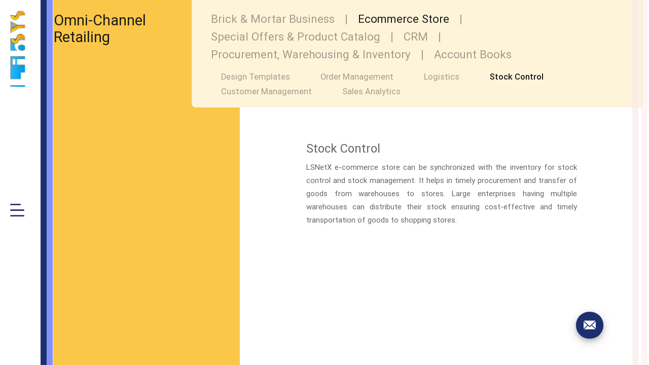

--- FILE ---
content_type: text/html; charset=utf-8
request_url: https://www.libsys.co.in/products/omni-channel-retail-solutions/omnichannel-ecommerce-solutions/stock-control
body_size: 30533
content:
<!DOCTYPE html><html lang="en"><head>

  <meta charset="utf-8">

  <meta http-equiv="x-dns-prefetch-control" content="on">
  <link rel="dns-prefetch" href="https://cdn.libsys.co.in" crossorigin="">
  <link rel="preconnect" href="https://cdn.libsys.co.in" crossorigin="">
  <link rel="dns-prefetch" href="https://service.libsys.co.in" crossorigin="">
  <link rel="preconnect" href="https://service.libsys.co.in" crossorigin="">





  <!-- Google Tag Manager -->
  <script defer="">(function (w, d, s, l, i) {
      w[l] = w[l] || []; w[l].push({
        'gtm.start':
          new Date().getTime(), event: 'gtm.js'
      }); var f = d.getElementsByTagName(s)[0],
        j = d.createElement(s), dl = l != 'dataLayer' ? '&l=' + l : ''; j.async = true; j.src =
          'https://www.googletagmanager.com/gtm.js?id=' + i + dl; f.parentNode.insertBefore(j, f);
    })(window, document, 'script', 'dataLayer', 'GTM-5RKN2FR');</script>
  <!-- End Google Tag Manager -->

  <!-- Global site tag (gtag.js) - Google Analytics -->

  <script async="" src="https://www.googletagmanager.com/gtag/js?id=UA-29091044-1"></script>

  <script defer="">
    window.dataLayer = window.dataLayer || [];
    function gtag() { dataLayer.push(arguments); }
    gtag('js', new Date());

    gtag('config', 'UA-29091044-1');
  </script>

  <base href="/">
  <link rel="canonical" id="canonical" href="https://www.libsys.co.in/products/omni-channel-retail-solutions/omnichannel-ecommerce-solutions/stock-control">
  <meta http-equiv="content-type" content="text/html; charset=UTF-8">
  <link rel="manifest" href="manifest.webmanifest">
  <meta name="apple-mobile-web-app-capable" content="yes">
  <meta name="mobile-web-app-capable" content="yes">
  <meta name="theme-color" content="#1976d2">


  <!-- Primary Meta Tags -->
  <title>Stock Control | Omnichannel Ecommerce Solutions | LSNetX </title>
  <meta name="keyword" content="Stock Control, Omnichannel Ecommerce Solutions, Ecommerce Platform, Online Store Builder, LSNetX, Libsys">
  <meta name="description" content="Synchronize Your Inventory with LSNetX Ecommerce Store For Stock Control and  Stock Management Resulting in Timely Procurement and Transfer of Goods">


  <meta name="viewport" content="width=device-width, initial-scale=1">
  <link rel="icon" type="image/x-icon" href="favicon.ico">
  <link rel="apple-touch-icon" href="https://www.libsys.co.in/assets/libsyslogo.png">

  <meta name="google-site-verification" content="Ta47hC7D36fIRXACA1HjLeBFesmHgHDgdPZvbIZFNI0">

  <meta property="fb:pages" content="336777683068998">
  <meta property="fb:app_id" content="336777683068998">
  <!-- Open Graph / Facebook -->
  <meta property="og:title" content="Stock Control | Omnichannel Ecommerce Solutions | LSNetX ">
  <meta property="og:description" content="Synchronize Your Inventory with LSNetX Ecommerce Store For Stock Control and  Stock Management Resulting in Timely Procurement and Transfer of Goods" xmlns:og="http://opengraphprotocol.org/schema/">
  <meta property="og:type" content="website">
  <meta property="og:url" content="https://www.libsys.co.in/products/omni-channel-retail-solutions/omnichannel-ecommerce-solutions/stock-control">
  <meta property="og:site_name" content="LIBSYS">
  <meta property="og:image" content="https://cdn.libsys.co.in/fetch/15/1/CONTENT/BACKGROUND/StockControl_1632730035601.jpg" xmlns:og="http://opengraphprotocol.org/schema/">

  <!-- Twitter -->
  <meta name="twitter:title" content="Stock Control | Omnichannel Ecommerce Solutions | LSNetX ">
  <meta name="twitter:description" content="Synchronize Your Inventory with LSNetX Ecommerce Store For Stock Control and  Stock Management Resulting in Timely Procurement and Transfer of Goods">
  <meta name="twitter:card" content="summary">
  <meta name="twitter:site" content="@LIBSYS">
  <meta property="twitter:url" content="https://www.libsys.co.in/products/omni-channel-retail-solutions/omnichannel-ecommerce-solutions/stock-control">
  <meta name="twitter:account_id" content="3319885063">
  <meta name="twitter:image" content="https://cdn.libsys.co.in/fetch/15/1/CONTENT/BACKGROUND/StockControl_1632730035601.jpg">


  <meta name="google" content="nositelinkssearchbox">

<style>@font-face{font-family:Roboto-Regular;src:url(/assets/robotottf/Roboto-Regular.ttf)}html,body{-webkit-user-select:none;-moz-user-select:none;-ms-user-select:none;user-select:none;-webkit-tap-highlight-color:transparent;margin:0;height:100%;background-color:#fff;width:100%;font-family:Roboto-Regular,Arial,Helvetica,sans-serif,Arial,Helvetica,sans-serif}@-webkit-keyframes slide{0%{left:100%}to{left:0%}}@-webkit-keyframes slideFromRight{0%{visibility:hidden;transform:translate(70%)}30%{visibility:visible}to{visibility:visible;transform:translate(0)}}@-webkit-keyframes slideFromLeft{0%{visibility:hidden;transform:translate(-50%)}30%{visibility:visible}to{visibility:visible;transform:translate(0)}}@-webkit-keyframes slideToUp{0%{opacity:0;transform:translateY(30px)}50%{opacity:.2;transform:translateY(10px)}to{opacity:1;transform:translateY(0)}}@-webkit-keyframes fa-spin{0%{transform:rotate(0)}to{transform:rotate(359deg)}}</style><style>:host ::ng-deep p,::ng-deep span{font-family:inherit;color:inherit;line-height:inherit}@font-face{font-family:Roboto-Regular;src:url(/assets/robotottf/Roboto-Regular.ttf)}html,body{-webkit-user-select:none;-moz-user-select:none;-ms-user-select:none;user-select:none;-webkit-tap-highlight-color:transparent;margin:0;height:100%;background-color:#fff;width:100%;font-family:Roboto-Regular,Arial,Helvetica,sans-serif,Arial,Helvetica,sans-serif}a{text-decoration:none;color:inherit}p,h1{margin:0;font-weight:inherit;color:inherit}.main-container{height:100%;width:100%}.icon{background-repeat:no-repeat;height:20px;width:20px;position:relative;cursor:pointer}.hamburger-icon{background-image:url(/assets/images/MenuHamburger.svg)}.content ::ng-deep h1,.content h1,.data ::ng-deep h1,.data h1{font-size:1.5em}.content ::ng-deep h1,.data ::ng-deep h1{color:#666!important;line-height:inherit;padding-bottom:10px;font-weight:400;font-weight:initial}.content h1,.data h1{color:#666;line-height:inherit;padding-bottom:10px;font-weight:400;font-weight:initial}.content p,.data p{padding-bottom:15px}.content h1,.data h1{font-size:1.5em}@media all and (max-width: 1024px){.content,.data{padding-bottom:30px}.content h1,.data h1{padding-bottom:8px}.content ::ng-deep h1,.data ::ng-deep h1{padding-bottom:8px}.content ::ng-deep p,.data ::ng-deep p{padding-bottom:12px}.content p,.data p{padding-bottom:12px}}.ps{overflow:hidden!important;overflow-anchor:none;-ms-overflow-style:none;touch-action:auto;-ms-touch-action:auto}@supports (-ms-overflow-style: none){.ps{overflow:auto!important}}@media screen and (-ms-high-contrast: active),(-ms-high-contrast: none){.ps{overflow:auto!important}}</style><link rel="stylesheet" href="styles.01e1322bb0633a87.css" media="print" onload="this.media='all'"><noscript><link rel="stylesheet" href="styles.01e1322bb0633a87.css"></noscript><style ng-transition="libsys-web-site">.parent-outlet[_ngcontent-sc166]{width:calc(100% - 80px)}.menuBarParent[_ngcontent-sc166]{transition:width 1s ease}.background-image[_ngcontent-sc166]{height:100%;width:100%;position:absolute;background-repeat:no-repeat;background-attachment:fixed;background-size:cover}.background-image-layer[_ngcontent-sc166]{height:100%;width:100%;position:absolute;background-color:#0962ca;opacity:.75}.main-container[_ngcontent-sc166]{position:absolute;height:-webkit-fill-available;height:-moz-available;height:stretch;height:100%}.menu-option[_ngcontent-sc166]{background-color:#fff;z-index:1}.menu-option-home[_ngcontent-sc166]{margin:5px 0;cursor:pointer}.menu-option-home[_ngcontent-sc166]   p[_ngcontent-sc166]{font-size:12px;font-weight:inherit;color:#fff;letter-spacing:100;line-height:18px;font-family:Roboto-Regular}.html5-video[_ngcontent-sc166]   video[_ngcontent-sc166]{position:fixed}figure[_ngcontent-sc166]{margin:0;padding:0}.unCollapsed[_ngcontent-sc166]{max-width:80px!important;transition:all 1s ease;width:80px}.main-container-xs[_ngcontent-sc166]{background-color:transparent!important}.main-bg[_ngcontent-sc166]{background-repeat:no-repeat;background-size:cover}@media all and (max-width: 1024px){.parent-outlet[_ngcontent-sc166]{overflow:hidden!important;width:100%}.menuBarParent[_ngcontent-sc166]{transition:none;max-width:100%!important;width:100%}.unCollapsed[_ngcontent-sc166]{max-width:100%!important;transition:none;width:100%}}</style><style ng-transition="libsys-web-site">@-webkit-keyframes moveForward{0%{opacity:0;transform:translate(-10px)}to{opacity:1;transform:translate(0)}}@keyframes moveForward{0%{opacity:0;transform:translate(-10px)}to{opacity:1;transform:translate(0)}}@-webkit-keyframes rotateIcon{0%{opacity:1;transform:rotate(180deg)}to{opacity:0;transform:rotate(0)}}@keyframes rotateIcon{0%{opacity:1;transform:rotate(180deg)}to{opacity:0;transform:rotate(0)}}.rotate[_ngcontent-sc165]{-webkit-animation:rotateIcon .3s;animation:rotateIcon .3s}[_nghost-sc165]     .modal-dialog{position:absolute}.search-icon[_ngcontent-sc165]:hover{background-image:url(/assets/images/menu/SearchBlue.svg)}.hideView[_ngcontent-sc165]{visibility:hidden;height:0!important;overflow:hidden}.mainContainer[_ngcontent-sc165]{position:relative;background:#fff;position:absolute!important;z-index:999;height:100%;padding-left:20px;transition:width .5s ease;width:288px;box-shadow:0 0 5px 2px #d6d7d8cc}.left-MenuPnl[_ngcontent-sc165]{height:100%;width:100%}.menu-container[_ngcontent-sc165]{padding-bottom:20px;padding-top:40px;padding-left:0;height:100%}.logo-container[_ngcontent-sc165]{max-height:196px;max-width:36px;height:196px;width:36px;padding-top:3vh}.logo-container[_ngcontent-sc165]   img[_ngcontent-sc165]{max-height:36px;max-width:196px;-ms-transform:translate(-77px,80px) rotate(-90deg);transform:translate(-77px,80px) rotate(-90deg);cursor:pointer}.closeButton[_ngcontent-sc165]{position:absolute;top:3vh;right:26px;transition:.5s ease}.closeButton[_ngcontent-sc165]   .icon[_ngcontent-sc165]{height:24px;width:24px;transition:.5s ease}.searchSelected[_ngcontent-sc165]{margin-left:5px;position:relative;height:20px;width:20px;background-image:url(/assets/images/sprite.png);background-position:515px 723px}.searchSelectedHover[_ngcontent-sc165]{margin-left:5px;position:relative;height:20px;width:20px;background-image:url(/assets/images/sprite.png);background-position:512px 663px;display:none}.menu-option[_ngcontent-sc165]{position:relative;text-decoration:none;width:-webkit-fit-content;width:-moz-fit-content;width:fit-content;padding-right:36px}.menu-option[_ngcontent-sc165]   a[_ngcontent-sc165], .menu-option[_ngcontent-sc165]   p[_ngcontent-sc165]{font-size:22px;font-weight:inherit;color:#2d2d73;letter-spacing:normal;line-height:18px;font-family:Roboto-Light;width:100%;text-decoration:none;text-transform:none;text-transform:initial}.menu-option[_ngcontent-sc165]   i[_ngcontent-sc165]{position:absolute;right:0px;display:none}.menu-option[_ngcontent-sc165]:hover   a[_ngcontent-sc165]{color:#3fa8f4}.menu-option[_ngcontent-sc165]:hover   i[_ngcontent-sc165]{display:inline-block;color:#fd9303;-webkit-animation:moveForward .5s;animation:moveForward .5s;-webkit-animation-fill-mode:forwards;animation-fill-mode:forwards}.menu-option[_ngcontent-sc165]:hover   i[_ngcontent-sc165]   .mat-icon[_ngcontent-sc165]{height:15px;width:20px}.secondary-menu-arrow[_ngcontent-sc165]{cursor:pointer}.secondary-menu-arrow[_ngcontent-sc165]   img[_ngcontent-sc165]{height:18px;width:18px}.secondary-menu-arrow[_ngcontent-sc165]   .arrow-prev[_ngcontent-sc165]{margin-right:18px}.secondary-menu-arrow[_ngcontent-sc165], .menu-option[_ngcontent-sc165]{max-height:60px!important}.secondary-menu-container[_ngcontent-sc165]{position:absolute;top:0;left:0;height:100vh;width:9.8%;max-width:140px!important;background-color:#fff;z-index:-1;transition:all .4s ease,opacity .4s ease;opacity:0}.show[_ngcontent-sc165]{left:9.7%;z-index:99;opacity:1}.burgerButton[_ngcontent-sc165]   img[_ngcontent-sc165]{width:50%}.burgerButton[_ngcontent-sc165]   span[_ngcontent-sc165]{font-size:32px;color:#2d2d73}.isCollapsed[_ngcontent-sc165]{width:80px!important;z-index:9999;box-shadow:none}.selected[_ngcontent-sc165]   .searchSelected[_ngcontent-sc165]{visibility:visible;display:block!important}.hover-selected[_ngcontent-sc165]   .searchSelectedHover[_ngcontent-sc165]{visibility:visible;display:block}@-webkit-keyframes increaseHeight{to{max-height:100%}}@keyframes increaseHeight{to{max-height:100%}}.menu-option[_ngcontent-sc165]:hover   .searchSelected[_ngcontent-sc165]{display:block}.menu-option[_ngcontent-sc165]:hover   .searchSelectedHover[_ngcontent-sc165]{display:none}.mb-full-div[_ngcontent-sc165]{background-color:#fff}.mb-menu-padding[_ngcontent-sc165]{padding:0 24px;border-bottom:1px solid rgba(0,0,0,.2)}.mb-logo[_ngcontent-sc165]{height:16px;width:80px;max-height:16px;max-width:80px}.menu-option-2[_ngcontent-sc165]{height:20px;width:20px;background-image:url(/assets/images/menu/arrowPrevious.svg);background-repeat:no-repeat;cursor:pointer}.mb-menu-container[_ngcontent-sc165]{height:100%;width:90%;background-color:#fff;position:absolute;z-index:100}.mb-main-contain[_ngcontent-sc165]{height:calc(100% - 56px);width:100%;background-color:transparent;position:absolute;margin-top:56px;z-index:100}.mb-options-padding[_ngcontent-sc165]{padding-left:24px}.mb-menu-options[_ngcontent-sc165]   a[_ngcontent-sc165], .mb-menu-options[_ngcontent-sc165]   p[_ngcontent-sc165]{font-size:14px;font-weight:inherit;color:#2d2d73;letter-spacing:100;line-height:14px;font-family:Roboto-Regular}.mb-selected[_ngcontent-sc165]{background-color:#d9eefd;position:relative}.mb-selected[_ngcontent-sc165]   a[_ngcontent-sc165], .mb-selected[_ngcontent-sc165]   p[_ngcontent-sc165]{color:#3fa8f4;font-family:Roboto-Bold}.mb-selected[_ngcontent-sc165]:before{position:absolute;content:"";border-left:2px solid #FE9403;height:100%;left:0}.mb-bottom-border[_ngcontent-sc165]{border-bottom:1px solid #a1a1a1;margin:0 5.5vw;width:40%;max-height:1px!important}.social-share-icon[_ngcontent-sc165]{background-repeat:no-repeat;cursor:pointer;height:20px;width:20px}.mb-google[_ngcontent-sc165]{background-image:url(/assets/images/42_GoogleIcon.svg.svg)}.mb-fb[_ngcontent-sc165]{background-image:url(/assets/images/43_FacebookIcon.svg);position:relative;top:-3px}.mb-twitter[_ngcontent-sc165]{width:25px;background-image:url(/assets/images/44_TwiterIcon.svg)}.mb-linked-in[_ngcontent-sc165]{background-image:url(/assets/images/45_LinkedinIcon.svg)}@media all and (min-width: 1428px){.show[_ngcontent-sc165]{left:139px!important}}@media all and (min-width: 1024px){.hamburger-icon[_ngcontent-sc165], .close_icon[_ngcontent-sc165]{height:30px;width:30px}.icon[_ngcontent-sc165]{height:28px;width:28px}.search-icon[_ngcontent-sc165]{height:24px;width:24px}}@media all and (max-width: 1280px){.logo-container[_ngcontent-sc165]{max-height:150px;max-width:30px;height:150px;width:30px}.logo-container[_ngcontent-sc165]   img[_ngcontent-sc165]{max-height:30px;max-width:150px;-ms-transform:translate(-60px,60px) rotate(-90deg);transform:translate(-60px,60px) rotate(-90deg);cursor:pointer}}@media all and (min-width: 676px){.mb-logo[_ngcontent-sc165]{height:26px;width:136px}}.pointer-events-none[_ngcontent-sc165]{pointer-events:none}.visibleHidden[_ngcontent-sc165]{visibility:hidden}.left-icon[_ngcontent-sc165]{cursor:pointer}@media all and (max-width: 1024px){.isCollapsed[_ngcontent-sc165], .isCollapsed[_ngcontent-sc165]:hover{width:100%;transition:none!important}.secondary-menu-container[_ngcontent-sc165], .main-container[_ngcontent-sc165]{display:none}}@media all and (max-height: 680px){.menu-option[_ngcontent-sc165]   a[_ngcontent-sc165]{font-size:16px}.mainContainer[_ngcontent-sc165]{width:228px}.closeButton[_ngcontent-sc165]   .icon[_ngcontent-sc165], .search-icon[_ngcontent-sc165]{height:18px;width:18px}}</style><style ng-transition="libsys-web-site">a[_ngcontent-sc124]{text-decoration:none}.menu-items[_ngcontent-sc124]{background-repeat:no-repeat;background-size:100% 100%;position:relative;transition:all ease-in .4s;background-position:center;cursor:pointer}.routerOutletDiv[_ngcontent-sc124]{position:relative;height:100%;width:100%}.routerOutletDiv[_ngcontent-sc124]   div[_ngcontent-sc124]{cursor:default}.routerOutletTemp[_ngcontent-sc124]{position:absolute;top:0;z-index:-1;height:100%;visibility:hidden}.imageWrapper[_ngcontent-sc124]{z-index:2}.menu-items[_ngcontent-sc124]   .imageWrapper[_ngcontent-sc124]   img[_ngcontent-sc124]{height:70px;transition:all 1s ease-out}@media all and (max-height: 780px){.menu-items[_ngcontent-sc124]   .imageWrapper[_ngcontent-sc124]   img[_ngcontent-sc124]{height:50px}}.menu-items[_ngcontent-sc124]:hover{background-size:105% 105%}.menu-items[_ngcontent-sc124]   .backgroundColorDiv[_ngcontent-sc124]{position:absolute;height:100%;width:100%}.menu-items[_ngcontent-sc124]   .routerOutletDiv[_ngcontent-sc124]{display:none}.menu-items.expandedDiv[_ngcontent-sc124]{max-width:80%!important}.menu-items.superExpandedDiv[_ngcontent-sc124]{max-width:95%!important}app-product-description[_ngcontent-sc124]{display:none}.expandedDiv[_ngcontent-sc124]{background-image:none!important;background-image:initial!important}.expandedDiv[_ngcontent-sc124]   .routerOutletDiv[_ngcontent-sc124]{display:inline-block}.expandedDiv[_ngcontent-sc124]   .right-bottom[_ngcontent-sc124], .expandedDiv[_ngcontent-sc124]   .imageWrapper[_ngcontent-sc124]{display:none!important}.expandedDiv[_ngcontent-sc124]   .backgroundColorDiv[_ngcontent-sc124]{display:none}.contractDiv[_ngcontent-sc124]{background-image:none!important;background-image:initial!important;max-width:4%!important;z-index:50}.contractDiv[_ngcontent-sc124]   .imageWrapper[_ngcontent-sc124]{max-height:10%!important}.contractDiv[_ngcontent-sc124]   .imageWrapper[_ngcontent-sc124]   img[_ngcontent-sc124]{width:60%}.contractDiv[_ngcontent-sc124]   .right-bottom[_ngcontent-sc124]{max-height:90%!important}.contractDiv[_ngcontent-sc124]   .right-bottom[_ngcontent-sc124]   #h1[_ngcontent-sc124], .contractDiv[_ngcontent-sc124]   .right-bottom[_ngcontent-sc124]   h1[_ngcontent-sc124]{-ms-writing-mode:tb-rl;writing-mode:vertical-rl;-ms-transform:rotate(180deg);transform:rotate(180deg);font-size:calc(15px + .4761904762vw);text-align:center;margin:30%}.contractDiv[_ngcontent-sc124]   .backgroundColorDiv[_ngcontent-sc124]{display:none}.superContractDiv[_ngcontent-sc124]{max-width:1%!important}.superContractDiv[_ngcontent-sc124]   .right-bottom[_ngcontent-sc124], .superContractDiv[_ngcontent-sc124]   .imageWrapper[_ngcontent-sc124]{display:none!important}.superContractDiv[_ngcontent-sc124]:hover{max-width:6%!important}.superContractDiv[_ngcontent-sc124]:hover   .right-bottom[_ngcontent-sc124], .superContractDiv[_ngcontent-sc124]:hover   .imageWrapper[_ngcontent-sc124]{display:-ms-flexbox!important;display:flex!important}.contractDiv[_ngcontent-sc124]   .right-bottom[_ngcontent-sc124]{position:absolute;bottom:0;left:calc(50% - calc(15px + .4761904762vw))}.contractDiv[_ngcontent-sc124]   .right-bottom[_ngcontent-sc124]   #h1[_ngcontent-sc124], .contractDiv[_ngcontent-sc124]   .right-bottom[_ngcontent-sc124]   h1[_ngcontent-sc124]{white-space:nowrap}.right-bottom[_ngcontent-sc124]{cursor:pointer;z-index:2;padding-top:5.8vh}.right-bottom[_ngcontent-sc124]   #h1[_ngcontent-sc124], .right-bottom[_ngcontent-sc124]   h1[_ngcontent-sc124]{font-size:calc(10px + .8333333333vw);font-weight:inherit;color:#b2b2b2;letter-spacing:.5px;line-height:inherit;font-family:Roboto-Regular;text-align:start;color:#fff;max-width:15vw;text-align:center;margin:0 calc(4px + 1.5476190476vw);margin-bottom:12px;min-height:calc(4.5 * calc(10px + .8333333333vw))}.product-name[_ngcontent-sc124]{position:absolute;font-size:32px;top:51vh}.sub-product-container[_ngcontent-sc124]{width:100%;margin-bottom:44px;margin-top:4vh}.sub-product[_ngcontent-sc124]{font-size:calc(14px + .119047619vw);color:#b2b2b2;font-family:Roboto-Regular;line-height:24px;padding:0 1vw;padding-top:10px;min-height:30px}.sub-product[_ngcontent-sc124]:hover{background:white}.sub-product[_ngcontent-sc124]:hover   .sub-product-name[_ngcontent-sc124]{color:#3fa8f4!important}.sub-product[_ngcontent-sc124]:hover   .separating-line[_ngcontent-sc124]{opacity:0}.separating-line[_ngcontent-sc124]{margin-top:10px;border:.5px solid white}.noBorder[_ngcontent-sc124]{display:none}.contractDiv[_ngcontent-sc124]   #h1[_ngcontent-sc124], .contractDiv[_ngcontent-sc124]   #h1[_ngcontent-sc124]{position:static!important;position:initial!important}.mb-main-container[_ngcontent-sc124]{display:none}.mb-images[_ngcontent-sc124]{height:100%;width:100%;background-position:center;background-size:cover;position:absolute}.mb-layer-div[_ngcontent-sc124]{padding:0 16px 2px;height:100%;width:100%;background-color:#0006;position:relative}.mb-layer-div[_ngcontent-sc124]   .mb-layerDivText[_ngcontent-sc124]{font-size:20px;font-weight:inherit;color:#fff;letter-spacing:2px;line-height:inherit;font-family:Roboto-Regular;text-align:start;padding-left:16px}.mb-more-icon[_ngcontent-sc124]{background-image:url(/assets/images/mb-sprite.png);background-position:396px 94px;height:20px;width:20px;max-height:20px;max-width:20px}.mb-product-heading[_ngcontent-sc124]{font-family:Roboto-Bold;font-size:20px;color:#2d2d73}.mb-product-heading-div[_ngcontent-sc124]{height:59px;padding:0 24px;margin-bottom:1px;box-shadow:0 3px 1px #0003,0 2px 2px #00000024,0 1px 5px #0000001f;background-color:#fff}.icon-img[_ngcontent-sc124]{height:100%;width:100%}.displayNone[_ngcontent-sc124]{display:none!important}.mb-product[_ngcontent-sc124]{height:100%}.mb-product-image[_ngcontent-sc124]{background-size:100% 100%;background-repeat:no-repeat}.menu-item-selected[_ngcontent-sc124]{-ms-transform:scale(1,1.25);transform:scaleY(1.25);overflow:hidden;z-index:1}.menu-item-selected[_ngcontent-sc124]   .right-bottom[_ngcontent-sc124]   h1[_ngcontent-sc124]{text-align:center;-ms-transform:scale(1.2,1);transform:scaleX(1.2)}.mb-main-container[_ngcontent-sc124]{width:100%;max-width:100%;height:100%}.mb-parent-container[_ngcontent-sc124]{width:100%;position:relative;height:100%}@media screen and (max-width: 1024px){.main-container[_ngcontent-sc124]{display:none!important}.icon-img[_ngcontent-sc124]{max-height:50%}}@media all and (min-width: 676px){.mb-parent-container[_ngcontent-sc124]{height:275px}}</style><style ng-transition="libsys-web-site">.mat-icon{-webkit-user-select:none;user-select:none;background-repeat:no-repeat;display:inline-block;fill:currentColor;height:24px;width:24px;overflow:hidden}.mat-icon.mat-icon-inline{font-size:inherit;height:inherit;line-height:inherit;width:inherit}.mat-icon.mat-ligature-font[fontIcon]::before{content:attr(fontIcon)}[dir=rtl] .mat-icon-rtl-mirror{transform:scale(-1, 1)}.mat-form-field:not(.mat-form-field-appearance-legacy) .mat-form-field-prefix .mat-icon,.mat-form-field:not(.mat-form-field-appearance-legacy) .mat-form-field-suffix .mat-icon{display:block}.mat-form-field:not(.mat-form-field-appearance-legacy) .mat-form-field-prefix .mat-icon-button .mat-icon,.mat-form-field:not(.mat-form-field-appearance-legacy) .mat-form-field-suffix .mat-icon-button .mat-icon{margin:auto}</style><style ng-transition="libsys-web-site">[_nghost-sc134]     .cdk-overlay-container{-ms-transform:translateX(0px)!important;transform:translate(0)!important}.video-link[_ngcontent-sc134]{margin-left:20px}.product-content[_ngcontent-sc134]{position:relative;width:100%;height:100%}.bg-color[_ngcontent-sc134], .fg-content[_ngcontent-sc134]{position:absolute;top:0;width:100%;height:100%}.product-title[_ngcontent-sc134]{font-size:calc(12px + 1.3095238095vw);color:#fff;line-height:calc(12px + 1.6666666667vw);padding-top:24px;padding-left:24px;word-break:break-word}.menu-container[_ngcontent-sc134]{display:inline-block;width:100%}.menu-container[_ngcontent-sc134]   .product-title[_ngcontent-sc134]{width:20%;float:left}.menu-container[_ngcontent-sc134]   .menuBar[_ngcontent-sc134]{width:-webkit-fit-content;width:-moz-fit-content;width:fit-content;float:right;max-width:75%;min-width:40%}.black-cross-icon[_ngcontent-sc134]{position:absolute}.black-cross-icon[_ngcontent-sc134]   img[_ngcontent-sc134]{width:100%;height:100%}.video[_ngcontent-sc134]{height:calc(100% - 9.2vh);position:relative}.background-image[_ngcontent-sc134]{position:fixed;left:84px;height:100%;width:92.6%;background-size:cover;background-repeat:no-repeat}.background-image[_ngcontent-sc134]   .bg-left[_ngcontent-sc134]{width:33%;max-width:561px;height:100%;float:left}.background-image[_ngcontent-sc134]   .bg-right[_ngcontent-sc134]{min-width:67%;max-width:963px;background:#ffffff;transition:min-width 1s ease;height:100%;float:right}.productDetailCombo[_ngcontent-sc134]{-ms-flex-wrap:wrap;flex-wrap:wrap}.productDetailCombo[_ngcontent-sc134]   a[_ngcontent-sc134]   #h2[_ngcontent-sc134], .productDetailCombo[_ngcontent-sc134]   #h1[_ngcontent-sc134]{white-space:nowrap;font-size:calc(10px + .9523809524vw);line-height:calc(12px + 1.3095238095vw);color:#1a1a1a66;opacity:.4}.productDetailCombo[_ngcontent-sc134]   a[_ngcontent-sc134]   #h2[_ngcontent-sc134]:hover, .productDetailCombo[_ngcontent-sc134]   #h1[_ngcontent-sc134]:hover, .productDetailCombo[_ngcontent-sc134]   a.selectedHead[_ngcontent-sc134]   #h2[_ngcontent-sc134]{color:#1a1a1a;opacity:1}.productDetailCombo[_ngcontent-sc134]   a[_ngcontent-sc134]{margin:0 20px 1vh}.contentDiv[_ngcontent-sc134]{margin-top:8vh;margin-left:-40px;background-color:#fff;height:70vh;border-radius:4px}.productContentDiv[_ngcontent-sc134]{margin-top:0;border-top-left-radius:0;border-bottom-right-radius:0;height:100%}.productImage[_ngcontent-sc134]{height:63vh;border-top-left-radius:0;border-top-right-radius:8px;border-bottom-right-radius:8px;background-repeat:no-repeat;background-size:100% 100%}.data[_ngcontent-sc134]{margin:0 48px 89px;max-height:66vh}.data[_ngcontent-sc134]   .heading[_ngcontent-sc134]{font-family:Roboto-regular;font-size:calc(12px + 1.3095238095vw);font-weight:inherit;color:#1a1a1a;letter-spacing:100;line-height:30px;min-height:75px}.data[_ngcontent-sc134]   .content[_ngcontent-sc134]     h1{font-size:1.5em}.data[_ngcontent-sc134]   .content[_ngcontent-sc134]     h2{font-size:1.25em}.data[_ngcontent-sc134]   .content[_ngcontent-sc134]     ul, .data[_ngcontent-sc134]   .content[_ngcontent-sc134]     ol{margin-top:0;color:#666}.data[_ngcontent-sc134]   .content[_ngcontent-sc134]     h1, .data[_ngcontent-sc134]   .content[_ngcontent-sc134]     h2, .data[_ngcontent-sc134]   .content[_ngcontent-sc134]     h3, .data[_ngcontent-sc134]   .content[_ngcontent-sc134]     h4, .data[_ngcontent-sc134]   .content[_ngcontent-sc134]     h5, .data[_ngcontent-sc134]   .content[_ngcontent-sc134]     h6{color:#666;line-height:inherit;padding-bottom:10px;font-weight:400;font-weight:initial}.data[_ngcontent-sc134]   .content[_ngcontent-sc134]     ul, .data[_ngcontent-sc134]   .content[_ngcontent-sc134]     ol{margin-top:0;color:#666}.data[_ngcontent-sc134]   .content[_ngcontent-sc134]     p, .data[_ngcontent-sc134]   .content[_ngcontent-sc134]     span, .data[_ngcontent-sc134]   .content[_ngcontent-sc134]   p[_ngcontent-sc134], .data[_ngcontent-sc134]   .content[_ngcontent-sc134]   span[_ngcontent-sc134], .data[_ngcontent-sc134]   .content[_ngcontent-sc134]     li{font-family:Roboto-regular!important;font-size:calc(12px + .2380952381vw)!important;font-weight:inherit;color:#666;letter-spacing:100;line-height:26px!important;text-align:justify}.data[_ngcontent-sc134]   .content[_ngcontent-sc134]     p{padding-bottom:15px}.productDetailOptions[_ngcontent-sc134]   span[_ngcontent-sc134]{margin-left:20px}.productDetailOptions[_ngcontent-sc134]   a[_ngcontent-sc134]   #h3[_ngcontent-sc134], productDetailOptions[_ngcontent-sc134]   p[_ngcontent-sc134]   #h3[_ngcontent-sc134], .productDetailOptions[_ngcontent-sc134]   span[_ngcontent-sc134]{font-size:calc(12px + .3571428571vw);font-weight:inherit;color:#1a1a1a66;letter-spacing:100;line-height:inherit;font-family:Roboto-regular;cursor:pointer;white-space:nowrap}.productDetailOptions[_ngcontent-sc134]   a[_ngcontent-sc134]   #h3[_ngcontent-sc134]:hover, productDetailOptions[_ngcontent-sc134]   p[_ngcontent-sc134]   #h3[_ngcontent-sc134]:hover, .productDetailOptions[_ngcontent-sc134]   span[_ngcontent-sc134]:hover{color:#1a1a1a}.productDetailOptions[_ngcontent-sc134]   a[_ngcontent-sc134]   #h3[_ngcontent-sc134], .productDetailOptions[_ngcontent-sc134]   p[_ngcontent-sc134]   #h3[_ngcontent-sc134]{opacity:.4}.productDetailOptions[_ngcontent-sc134]   a.selected[_ngcontent-sc134]   #h3[_ngcontent-sc134], .productDetailOptions[_ngcontent-sc134]   a.selected[_ngcontent-sc134]   p[_ngcontent-sc134]   #h3[_ngcontent-sc134]{font-size:calc(12px + .3571428571vw);font-weight:inherit;color:#1a1a1a;letter-spacing:100;line-height:inherit;font-family:Roboto-Medium;opacity:1}.productDetailOptions[_ngcontent-sc134]   a[_ngcontent-sc134]:hover, .productDetailOptions[_ngcontent-sc134]   span[_ngcontent-sc134]:hover{font-size:calc(12px + .3571428571vw);font-weight:inherit;color:#1a1a1a;letter-spacing:100;line-height:inherit;font-family:Roboto-Medium}.productDetailOptions[_ngcontent-sc134]   a[_ngcontent-sc134]:hover   #h3[_ngcontent-sc134], .productDetailOptions[_ngcontent-sc134]   span[_ngcontent-sc134]:hover   #h3[_ngcontent-sc134]{opacity:1}.mb-productDetailOptions[_ngcontent-sc134]   a[_ngcontent-sc134]   #h3[_ngcontent-sc134], .mb-productDetailOptions[_ngcontent-sc134]   span[_ngcontent-sc134]{font-size:calc(12px + .2380952381vw);font-weight:inherit;color:#666;letter-spacing:100;line-height:inherit;font-family:Roboto-regular;cursor:pointer;white-space:nowrap;opacity:.4}.mb-productDetailOptions[_ngcontent-sc134]   a.selected[_ngcontent-sc134]   #h3[_ngcontent-sc134]{font-size:calc(12px + .2380952381vw);font-weight:inherit;color:#b2b2b2;letter-spacing:100;line-height:inherit;opacity:1}.mb-productDetailOptions[_ngcontent-sc134]{position:relative;overflow:hidden;min-height:30px}.mb-productDetailOptions-slider[_ngcontent-sc134]{position:absolute;top:0;left:0;width:auto;transition:.6s ease-in all}.detailParent[_ngcontent-sc134]{height:100%;width:100%}.backgroundImgDiv[_ngcontent-sc134]{position:absolute;height:100%;width:100%;background-size:cover;background-repeat:no-repeat}.backgroundImgDiv[_ngcontent-sc134]   img[_ngcontent-sc134]{height:100%;width:100%}.options[_ngcontent-sc134]   a[_ngcontent-sc134]{margin:0 20px 1vh;display:inline-block}.options[_ngcontent-sc134]   a.selected[_ngcontent-sc134]   #h3[_ngcontent-sc134]{font-size:calc(12px + .3571428571vw);font-weight:inherit;color:#1a1a1a;letter-spacing:100;line-height:inherit}.productDetailOptions[_ngcontent-sc134]{-ms-flex-wrap:wrap;flex-wrap:wrap;margin-top:10px}.mb-options[_ngcontent-sc134]{margin:0;padding:0 16px}.selectedDiv[_ngcontent-sc134]{border-bottom:4px solid #1a1a1a}.parentDiv[_ngcontent-sc134]{position:relative;height:100%;width:100%;cursor:default}.menuBar[_ngcontent-sc134]{padding:24px 46px 14px 18px;background-color:#fff9;min-height:140px;border-bottom-left-radius:8px}.mb-menuBar[_ngcontent-sc134]{padding:18px 0 0;box-shadow:0 1px 1px #0003,0 2px 2px #00000024,0 1px 5px #0000001f}.imageLayer[_ngcontent-sc134]{height:100%;width:100%;position:fixed}.imageLayer[_ngcontent-sc134]   img[_ngcontent-sc134]{height:100%;width:100%}h1.prodHeading[_ngcontent-sc134]{height:100px;width:98%;position:relative;left:2%;top:24px;font-family:Roboto-Bold;font-size:28px;font-weight:inherit;color:#000;letter-spacing:100;line-height:inherit}.upperMargin[_ngcontent-sc134]{top:0;background-color:#ffffffeb;position:absolute;right:0;height:100px;width:100%}.buttonDiv[_ngcontent-sc134]{position:absolute;bottom:0;height:50px;width:100%;background-color:#fff}.buttonDiv[_ngcontent-sc134]   .topBtn[_ngcontent-sc134]{height:20px;width:20px;background-image:url(/assets/images/sprite.png);background-position:739px 596px}.buttonDiv[_ngcontent-sc134]   .btmBtn[_ngcontent-sc134]{height:20px;width:20px;background-image:url(/assets/images/sprite.png);background-position:739px 596px;-ms-transform:rotate(180deg);transform:rotate(180deg)}.buttonDiv[_ngcontent-sc134]   .btmBtn.disable[_ngcontent-sc134], .buttonDiv[_ngcontent-sc134]   .topBtn.disable[_ngcontent-sc134]{opacity:.5;pointer-events:none}.buttonDiv[_ngcontent-sc134]   div[_ngcontent-sc134]:hover{background-color:#ccdff6;cursor:pointer}#heading[_ngcontent-sc134]{font-size:34px;font-weight:inherit;color:#fff;letter-spacing:100;line-height:inherit;font-family:Roboto-Bold;margin-bottom:15%;cursor:pointer}.menuBarDiv.mb[_ngcontent-sc134]{width:100%;-ms-transform:translateX(-100%);transform:translate(-100%);position:absolute;top:0;left:0;height:100%;overflow:hidden;transition:all .5s ease-in}.menuBarDiv.mb[_ngcontent-sc134]   .mobile-cross[_ngcontent-sc134]{top:22px;right:15px;position:fixed;height:20px;width:20px;background-image:url(/assets/images/sprite.png);background-position:438px 782px;z-index:1}.menuBarDiv.mb[_ngcontent-sc134]   .backgroundImgDiv[_ngcontent-sc134], .menuBarDiv.mb[_ngcontent-sc134]   .parentDiv[_ngcontent-sc134]{position:absolute}.menuBarDiv.mb.visible[_ngcontent-sc134]{-ms-transform:translateX(0%);transform:translate(0)}.arrowParent[_ngcontent-sc134]{position:absolute;top:calc(50% - 50px);height:100px;width:44px;border-top-right-radius:50px;border-bottom-right-radius:50px}.arrowParent[_ngcontent-sc134]:hover{background-color:#fff}  .mat-option{padding:0 60px!important}.arrowParent#rightArrow[_ngcontent-sc134]{border-radius:50px 0 0 50px}.fa-angle-left.arrows[_ngcontent-sc134]{position:absolute;left:0;top:calc(50% - 18px)}.fa-angle-right.arrows[_ngcontent-sc134]{position:absolute;right:0;top:calc(50% - 18px)}.arrows[_ngcontent-sc134]{height:36px;width:25px;font-size:30px;text-align:center;cursor:pointer}#leftArrow[_ngcontent-sc134]   .arrows[_ngcontent-sc134]{background-position:362px 697px}#leftArrow[_ngcontent-sc134]{left:25%}#rightArrow[_ngcontent-sc134]   .arrows[_ngcontent-sc134]{background-position:362px 697px}#rightArrow[_ngcontent-sc134]{right:0}.bottom-links[_ngcontent-sc134]{bottom:30px;position:fixed;cursor:pointer}.bottom-links[_ngcontent-sc134]   a[_ngcontent-sc134]{font-size:14px;font-weight:inherit;color:#fff;letter-spacing:100;line-height:inherit;font-family:Roboto-Medium-Italic;text-decoration:none}@media screen and (max-height: 700px){#heading[_ngcontent-sc134]{font-size:23px!important;margin-bottom:8%!important}label[_ngcontent-sc134]{font-size:14px!important}}.mb-background-image[_ngcontent-sc134]{height:100%;width:100%;background-size:cover;position:fixed;background-repeat:no-repeat;background-position:-184px 0px}[_nghost-sc134]     mat-form-field{width:40vw}[_nghost-sc134]     .mat-select-value-text{font-family:Roboto-regular;font-size:32px;font-weight:inherit;color:inherit;letter-spacing:100;line-height:inherit}[_nghost-sc134]     .mb-productDetailCombo .mat-select-value-text{font-family:Roboto-regular;white-space:normal;font-size:18px;font-weight:inherit;color:inherit!important;letter-spacing:100;line-height:inherit}.mb-productDetailCombo[_ngcontent-sc134]{height:48px;padding:0 16px}[_nghost-sc134]     .mat-input-underline{display:none!important}[_nghost-sc134]     .mat-select-arrow{border-left:10px solid transparent!important;border-right:10px solid transparent!important;border-top:10px solid!important;color:inherit}[_nghost-sc134]     .mat-select-value{color:inherit!important}[_nghost-sc134]     .mb-productDetailCombo .mat-select-arrow{border-left:7px solid transparent!important;border-right:7px solid transparent!important;border-top:7px solid!important;color:inherit;position:absolute;right:7px;top:7px}[_nghost-sc134]     .mb-productDetailCombo .mat-select-trigger{width:calc(100vw - 28px)}[_nghost-sc134]     .mat-form-field{width:30vw}[_nghost-sc134]     .mat-select-value{max-width:none;max-width:initial;display:inline-block;padding-right:15px;text-transform:none;text-transform:initial}[_nghost-sc134]     .mat-option-text{font-family:Roboto-regular!important;font-size:31px!important;font-weight:inherit!important;color:#1a1a1a!important;letter-spacing:100!important;line-height:inherit!important;text-transform:none;text-transform:initial}.mat-option-text[_ngcontent-sc134]{font-size:18px!important}[_nghost-sc134]     .mat-option-text{font-size:18px!important}.first-product[_ngcontent-sc134]{left:4.4%}.second-product[_ngcontent-sc134]{left:5.4%}.third-product[_ngcontent-sc134]{left:6.4%}.fourth-product[_ngcontent-sc134]{left:7.4%}.fifth-product[_ngcontent-sc134]{left:8.4%}.sixth-product[_ngcontent-sc134]{left:9.4%}.hideCombo[_ngcontent-sc134]{visibility:hidden}video[_ngcontent-sc134]{height:100%;width:70%}@media all and (max-width: 767px){[_nghost-sc134]     mat-form-field{width:100%!important}}@media all and (max-width: 1024px){.detailParent[_ngcontent-sc134]{overflow:hidden}.scrollbar[_ngcontent-sc134]{height:calc(100vh - 152px);position:relative}.options[_ngcontent-sc134]   a[_ngcontent-sc134]{margin:0;margin:initial}prod-combo[_ngcontent-sc134]     .mat-select-value-text{white-space:normal}.mat-option-text[_ngcontent-sc134]{font-size:18px!important}.bottom-links[_ngcontent-sc134]{bottom:18px}.bg-color[_ngcontent-sc134]{display:none}video[_ngcontent-sc134]{height:100%;width:100%}figure[_ngcontent-sc134]{margin:5vw}.bg-color-mb[_ngcontent-sc134]{height:28vh;width:100%;position:absolute}.productDetailsDiv.mb[_ngcontent-sc134]{height:100%;width:100%}.productDetailsDiv.mb[_ngcontent-sc134]   .clickDiv.mb[_ngcontent-sc134]{height:100%;background-color:#000}.productDetailsDiv.mb[_ngcontent-sc134]   .clickDiv.mb[_ngcontent-sc134]   .mb-arrow[_ngcontent-sc134]{height:24px;width:8px;background-image:url(/assets/images/mb-sprite.png);background-position:178px 1235px}.productDetailsDiv.mb[_ngcontent-sc134]   .productDetailsParent.mb[_ngcontent-sc134]{height:100%}.productDetailsDiv.mb[_ngcontent-sc134]   .productDetailsParent.mb[_ngcontent-sc134]   .bg-img[_ngcontent-sc134]{position:relative}.productDetailsDiv.mb[_ngcontent-sc134]   .productDetailsParent.mb[_ngcontent-sc134]   .imageParent.mb[_ngcontent-sc134]{width:90vw;top:18px;height:35vh;position:relative;margin:0 auto}.productDetailsDiv.mb[_ngcontent-sc134]   .productDetailsParent.mb[_ngcontent-sc134]   .imageParent.mb[_ngcontent-sc134]   img[_ngcontent-sc134]{max-height:100%;width:100%;max-width:100%}.productDetailsDiv.mb[_ngcontent-sc134]   .productDetailsParent.mb[_ngcontent-sc134]   .imageParent.mb[_ngcontent-sc134], .productDetailsDiv.mb[_ngcontent-sc134]   .productDetailsParent.mb[_ngcontent-sc134]   .imageParent.mb[_ngcontent-sc134]   img[_ngcontent-sc134]{border-radius:6px}.productDetailsDiv.mb[_ngcontent-sc134]   .productDetailsParent.mb[_ngcontent-sc134]   h1[_ngcontent-sc134]{margin-top:8px;font-family:Roboto-Regular;font-size:24px;font-weight:inherit;color:#000;letter-spacing:100;line-height:inherit}.productDetailsDiv.mb[_ngcontent-sc134]   .productDetailsParent.mb[_ngcontent-sc134]   .dataMb[_ngcontent-sc134]{width:90vw;margin:32px auto}.productDetailsDiv.mb[_ngcontent-sc134]   .productDetailsParent.mb[_ngcontent-sc134]   .dataMb[_ngcontent-sc134]     p, .productDetailsDiv.mb[_ngcontent-sc134]   .productDetailsParent.mb[_ngcontent-sc134]   .dataMb[_ngcontent-sc134]     span, .productDetailsDiv.mb[_ngcontent-sc134]   .productDetailsParent.mb[_ngcontent-sc134]   .dataMb[_ngcontent-sc134]   p[_ngcontent-sc134], .productDetailsDiv.mb[_ngcontent-sc134]   .productDetailsParent.mb[_ngcontent-sc134]   .dataMb[_ngcontent-sc134]   span[_ngcontent-sc134], .productDetailsDiv.mb[_ngcontent-sc134]   .productDetailsParent.mb[_ngcontent-sc134]   .dataMb[_ngcontent-sc134]     li{font-family:Roboto-Regular!important;font-size:14px!important;font-weight:inherit;color:#666;letter-spacing:100;line-height:24px!important}.productDetailsDiv.mb[_ngcontent-sc134]   .productDetailsParent.mb[_ngcontent-sc134]   .dataMb[_ngcontent-sc134]     h1{font-size:1.5em}.productDetailsDiv.mb[_ngcontent-sc134]   .productDetailsParent.mb[_ngcontent-sc134]   .dataMb[_ngcontent-sc134]     h2{font-size:1.25em}.productDetailsDiv.mb[_ngcontent-sc134]   .productDetailsParent.mb[_ngcontent-sc134]   .dataMb[_ngcontent-sc134]     h1, .productDetailsDiv.mb[_ngcontent-sc134]   .productDetailsParent.mb[_ngcontent-sc134]   .dataMb[_ngcontent-sc134]     h2, .productDetailsDiv.mb[_ngcontent-sc134]   .productDetailsParent.mb[_ngcontent-sc134]   .dataMb[_ngcontent-sc134]     h3, .productDetailsDiv.mb[_ngcontent-sc134]   .productDetailsParent.mb[_ngcontent-sc134]   .dataMb[_ngcontent-sc134]     h4, .productDetailsDiv.mb[_ngcontent-sc134]   .productDetailsParent.mb[_ngcontent-sc134]   .dataMb[_ngcontent-sc134]     h5, .productDetailsDiv.mb[_ngcontent-sc134]   .productDetailsParent.mb[_ngcontent-sc134]   .dataMb[_ngcontent-sc134]     h6{color:#666;line-height:inherit;padding-bottom:8px;font-weight:400;font-weight:initial}.productDetailsDiv.mb[_ngcontent-sc134]   .productDetailsParent.mb[_ngcontent-sc134]   .dataMb[_ngcontent-sc134]     ul, .productDetailsDiv.mb[_ngcontent-sc134]   .productDetailsParent.mb[_ngcontent-sc134]   .dataMb[_ngcontent-sc134]     ol{margin-top:0;color:#666}.productDetailsDiv.mb[_ngcontent-sc134]   .productDetailsParent.mb[_ngcontent-sc134]   .dataMb[_ngcontent-sc134]     p{padding-bottom:12px}}.thumbnail-container[_ngcontent-sc134]{height:80%;width:75%}.thumbnail-container-lg[_ngcontent-sc134]{height:65%;width:70%}.video-tile[_ngcontent-sc134]{height:auto;margin:2vw}.Video[_ngcontent-sc134]{height:22vh;width:20vw}.Video-md[_ngcontent-sc134]{height:35vh;width:30vw}.Video-full[_ngcontent-sc134]{height:100%;width:100%}label[_ngcontent-sc134]{font-family:Roboto-Regular;font-size:18px;color:#fff;text-align:left;margin-top:18px;line-height:3.2vh}.mb-thumbnail-container[_ngcontent-sc134]{height:80%;width:90%}@media all and (min-width: 1025px) and (max-width: 1260px){.productDetailCombo[_ngcontent-sc134]   a[_ngcontent-sc134]   #h2[_ngcontent-sc134], .productDetailCombo[_ngcontent-sc134]   #h1[_ngcontent-sc134]{font-size:calc(8px + .9523809524vw);line-height:calc(10px + 1.3095238095vw)}.productDetailOptions[_ngcontent-sc134]   a[_ngcontent-sc134]   #h3[_ngcontent-sc134], .productDetailOptions[_ngcontent-sc134]   span[_ngcontent-sc134]{font-size:calc(12px + .3571428571vw)}.product-title[_ngcontent-sc134]{font-size:calc(8px + 1.3095238095vw)}}@media all and (min-width: 768px) and (max-width: 1024px){.productDetailsDiv.mb[_ngcontent-sc134]   .productDetailsParent.mb[_ngcontent-sc134]   .imageParent.mb[_ngcontent-sc134]{max-width:500px;height:42vh}}</style><style ng-transition="libsys-web-site">/*
  TODO: Remove important flags after this bug if fixed:
  https://github.com/angular/flex-layout/issues/381
*/

perfect-scrollbar {
  position: relative;

  display: block;
  overflow: hidden;
  width: 100%;
  height: 100%;
  max-width: 100%;
  max-height: 100%;
}

perfect-scrollbar[hidden] {
  display: none;
}

perfect-scrollbar[fxflex] {
  display: flex;
  flex-direction: column;
  height: auto;
  min-width: 0;
  min-height: 0;

  -webkit-box-direction: column;
  -webkit-box-orient: column;
}

perfect-scrollbar[fxflex] > .ps {
  -ms-flex: 1 1 auto;

  flex: 1 1 auto;
  width: auto;
  height: auto;
  min-width: 0;
  min-height: 0;

  -webkit-box-flex: 1;
}

perfect-scrollbar[fxlayout] > .ps,
perfect-scrollbar[fxlayout] > .ps > .ps-content {
  display: flex;

  -ms-flex: 1 1 auto;

  flex: 1 1 auto;
  flex-direction: inherit;
  align-items: inherit;
  align-content: inherit;
  justify-content: inherit;
  width: 100%;
  height: 100%;

  -webkit-box-align: inherit;
  -webkit-box-direction: inherit;
  -webkit-box-flex: 1;
  -webkit-box-orient: inherit;
  -webkit-box-pack: inherit;
}

perfect-scrollbar[fxlayout='row'] > .ps,
perfect-scrollbar[fxlayout='row'] > .ps > .ps-content, {
  flex-direction: row !important;

  -webkit-box-direction: row !important;
  -webkit-box-orient: row !important;
}

perfect-scrollbar[fxlayout='column'] > .ps,
perfect-scrollbar[fxlayout='column'] > .ps > .ps-content {
  flex-direction: column !important;

  -webkit-box-direction: column !important;
  -webkit-box-orient: column !important;
}

perfect-scrollbar > .ps {
  position: static;

  display: block;
  width: inherit;
  height: inherit;
  max-width: inherit;
  max-height: inherit;
}

perfect-scrollbar > .ps textarea {
  -ms-overflow-style: scrollbar;
}

perfect-scrollbar > .ps > .ps-overlay {
  position: absolute;
  top: 0;
  right: 0;
  bottom: 0;
  left: 0;

  display: block;
  overflow: hidden;

  pointer-events: none;
}

perfect-scrollbar > .ps > .ps-overlay .ps-indicator-top,
perfect-scrollbar > .ps > .ps-overlay .ps-indicator-left,
perfect-scrollbar > .ps > .ps-overlay .ps-indicator-right,
perfect-scrollbar > .ps > .ps-overlay .ps-indicator-bottom {
  position: absolute;

  opacity: 0;

  transition: opacity 300ms ease-in-out;
}

perfect-scrollbar > .ps > .ps-overlay .ps-indicator-top,
perfect-scrollbar > .ps > .ps-overlay .ps-indicator-bottom {
  left: 0;

  min-width: 100%;
  min-height: 24px;
}

perfect-scrollbar > .ps > .ps-overlay .ps-indicator-left,
perfect-scrollbar > .ps > .ps-overlay .ps-indicator-right {
  top: 0;

  min-width: 24px;
  min-height: 100%;
}

perfect-scrollbar > .ps > .ps-overlay .ps-indicator-top {
  top: 0;
}

perfect-scrollbar > .ps > .ps-overlay .ps-indicator-left {
  left: 0;
}

perfect-scrollbar > .ps > .ps-overlay .ps-indicator-right {
  right: 0;
}

perfect-scrollbar > .ps > .ps-overlay .ps-indicator-bottom {
  bottom: 0;
}

perfect-scrollbar > .ps.ps--active-y > .ps__rail-y {
  top: 0 !important;
  right: 0 !important;
  left: auto !important;

  width: 10px;

  cursor: default;

  transition:
    width 200ms linear,
    opacity 200ms linear,
    background-color 200ms linear;
}

perfect-scrollbar > .ps.ps--active-y > .ps__rail-y:hover,
perfect-scrollbar > .ps.ps--active-y > .ps__rail-y.ps--clicking {
  width: 15px;
}

perfect-scrollbar > .ps.ps--active-x > .ps__rail-x {
  top: auto !important;
  bottom: 0 !important;
  left: 0 !important;

  height: 10px;

  cursor: default;

  transition:
    height 200ms linear,
    opacity 200ms linear,
    background-color 200ms linear;
}

perfect-scrollbar > .ps.ps--active-x > .ps__rail-x:hover,
perfect-scrollbar > .ps.ps--active-x > .ps__rail-x.ps--clicking {
  height: 15px;
}

perfect-scrollbar > .ps.ps--active-x.ps--active-y > .ps__rail-y {
  margin: 0 0 10px;
}

perfect-scrollbar > .ps.ps--active-x.ps--active-y > .ps__rail-x {
  margin: 0 10px 0 0;
}

perfect-scrollbar > .ps.ps--scrolling-y > .ps__rail-y,
perfect-scrollbar > .ps.ps--scrolling-x > .ps__rail-x {
  opacity: 0.9;

  background-color: #eee;
}

perfect-scrollbar.ps-show-always > .ps.ps--active-y > .ps__rail-y,
perfect-scrollbar.ps-show-always > .ps.ps--active-x > .ps__rail-x {
  opacity: 0.6;
}

perfect-scrollbar.ps-show-active > .ps.ps--active-y > .ps-overlay:not(.ps-at-top) .ps-indicator-top {
  opacity: 1;

  background: linear-gradient(to bottom, rgba(255, 255, 255, 0.5) 0%, rgba(255, 255, 255, 0) 100%);
}

perfect-scrollbar.ps-show-active > .ps.ps--active-y > .ps-overlay:not(.ps-at-bottom) .ps-indicator-bottom {
  opacity: 1;

  background: linear-gradient(to top, rgba(255, 255, 255, 0.5) 0%, rgba(255, 255, 255, 0) 100%);
}

perfect-scrollbar.ps-show-active > .ps.ps--active-x > .ps-overlay:not(.ps-at-left) .ps-indicator-left {
  opacity: 1;

  background: linear-gradient(to right, rgba(255, 255, 255, 0.5) 0%, rgba(255, 255, 255, 0) 100%);
}

perfect-scrollbar.ps-show-active > .ps.ps--active-x > .ps-overlay:not(.ps-at-right) .ps-indicator-right {
  opacity: 1;

  background: linear-gradient(to left, rgba(255, 255, 255, 0.5) 0%, rgba(255, 255, 255, 0) 100%);
}

perfect-scrollbar.ps-show-active.ps-show-limits > .ps.ps--active-y > .ps-overlay.ps-at-top .ps-indicator-top {
  background: linear-gradient(to bottom, rgba(170, 170, 170, 0.5) 0%, rgba(170, 170, 170, 0) 100%);
}

perfect-scrollbar.ps-show-active.ps-show-limits > .ps.ps--active-y > .ps-overlay.ps-at-bottom .ps-indicator-bottom {
  background: linear-gradient(to top, rgba(170, 170, 170, 0.5) 0%, rgba(170, 170, 170, 0) 100%);
}

perfect-scrollbar.ps-show-active.ps-show-limits > .ps.ps--active-x > .ps-overlay.ps-at-left .ps-indicator-left {
  background: linear-gradient(to right, rgba(170, 170, 170, 0.5) 0%, rgba(170, 170, 170, 0) 100%);
}

perfect-scrollbar.ps-show-active.ps-show-limits > .ps.ps--active-x > .ps-overlay.ps-at-right .ps-indicator-right {
  background: linear-gradient(to left, rgba(170, 170, 170, 0.5) 0%, rgba(170, 170, 170, 0) 100%);
}

perfect-scrollbar.ps-show-active.ps-show-limits > .ps.ps--active-y > .ps-overlay.ps-at-top .ps-indicator-top.ps-indicator-show,
perfect-scrollbar.ps-show-active.ps-show-limits > .ps.ps--active-y > .ps-overlay.ps-at-bottom .ps-indicator-bottom.ps-indicator-show,
perfect-scrollbar.ps-show-active.ps-show-limits > .ps.ps--active-x > .ps-overlay.ps-at-left .ps-indicator-left.ps-indicator-show,
perfect-scrollbar.ps-show-active.ps-show-limits > .ps.ps--active-x > .ps-overlay.ps-at-right .ps-indicator-right.ps-indicator-show {
  opacity: 1;
}
</style><style ng-transition="libsys-web-site">/*
 * Container style
 */
.ps {
  overflow: hidden !important;
  overflow-anchor: none;
  -ms-overflow-style: none;
  touch-action: auto;
  -ms-touch-action: auto;
}

/*
 * Scrollbar rail styles
 */
.ps__rail-x {
  display: none;
  opacity: 0;
  transition: background-color .2s linear, opacity .2s linear;
  -webkit-transition: background-color .2s linear, opacity .2s linear;
  height: 15px;
  /* there must be 'bottom' or 'top' for ps__rail-x */
  bottom: 0px;
  /* please don't change 'position' */
  position: absolute;
}

.ps__rail-y {
  display: none;
  opacity: 0;
  transition: background-color .2s linear, opacity .2s linear;
  -webkit-transition: background-color .2s linear, opacity .2s linear;
  width: 15px;
  /* there must be 'right' or 'left' for ps__rail-y */
  right: 0;
  /* please don't change 'position' */
  position: absolute;
}

.ps--active-x > .ps__rail-x,
.ps--active-y > .ps__rail-y {
  display: block;
  background-color: transparent;
}

.ps:hover > .ps__rail-x,
.ps:hover > .ps__rail-y,
.ps--focus > .ps__rail-x,
.ps--focus > .ps__rail-y,
.ps--scrolling-x > .ps__rail-x,
.ps--scrolling-y > .ps__rail-y {
  opacity: 0.6;
}

.ps .ps__rail-x:hover,
.ps .ps__rail-y:hover,
.ps .ps__rail-x:focus,
.ps .ps__rail-y:focus,
.ps .ps__rail-x.ps--clicking,
.ps .ps__rail-y.ps--clicking {
  background-color: #eee;
  opacity: 0.9;
}

/*
 * Scrollbar thumb styles
 */
.ps__thumb-x {
  background-color: #aaa;
  border-radius: 6px;
  transition: background-color .2s linear, height .2s ease-in-out;
  -webkit-transition: background-color .2s linear, height .2s ease-in-out;
  height: 6px;
  /* there must be 'bottom' for ps__thumb-x */
  bottom: 2px;
  /* please don't change 'position' */
  position: absolute;
}

.ps__thumb-y {
  background-color: #aaa;
  border-radius: 6px;
  transition: background-color .2s linear, width .2s ease-in-out;
  -webkit-transition: background-color .2s linear, width .2s ease-in-out;
  width: 6px;
  /* there must be 'right' for ps__thumb-y */
  right: 2px;
  /* please don't change 'position' */
  position: absolute;
}

.ps__rail-x:hover > .ps__thumb-x,
.ps__rail-x:focus > .ps__thumb-x,
.ps__rail-x.ps--clicking .ps__thumb-x {
  background-color: #999;
  height: 11px;
}

.ps__rail-y:hover > .ps__thumb-y,
.ps__rail-y:focus > .ps__thumb-y,
.ps__rail-y.ps--clicking .ps__thumb-y {
  background-color: #999;
  width: 11px;
}

/* MS supports */
@supports (-ms-overflow-style: none) {
  .ps {
    overflow: auto !important;
  }
}

@media screen and (-ms-high-contrast: active), (-ms-high-contrast: none) {
  .ps {
    overflow: auto !important;
  }
}
</style><style class="flex-layout-ssr">@media all {.flex-layout-0 {-webkit-flex-direction:row;box-sizing:border-box;display:flex;flex-direction:row;}.flex-layout-1 {-webkit-flex:1 1 0%;box-sizing:border-box;flex:1 1 0%;}.flex-layout-2 {-webkit-flex-direction:row;box-sizing:border-box;display:flex;flex-direction:row;}.flex-layout-3 {-webkit-flex-direction:column;box-sizing:border-box;display:flex;flex-direction:column;}.flex-layout-4 {-webkit-flex-direction:column;box-sizing:border-box;display:flex;flex-direction:column;}.flex-layout-5 {-webkit-align-content:center;-webkit-align-items:center;-webkit-flex-direction:row;-webkit-justify-content:flex-start;align-content:center;align-items:center;box-sizing:border-box;display:flex;flex-direction:row;justify-content:flex-start;max-height:70%;-webkit-flex:1 1 100%;flex:1 1 100%;}.flex-layout-6 {-webkit-align-content:center;-webkit-align-items:center;-webkit-flex-direction:row;-webkit-justify-content:flex-start;align-content:center;align-items:center;box-sizing:border-box;display:flex;flex-direction:row;justify-content:flex-start;max-height:12.5%;-webkit-flex:1 1 100%;flex:1 1 100%;}.flex-layout-7 {-webkit-align-content:center;-webkit-align-items:center;-webkit-flex-direction:row;-webkit-justify-content:flex-start;align-content:center;align-items:center;box-sizing:border-box;display:flex;flex-direction:row;justify-content:flex-start;max-height:12.5%;-webkit-flex:1 1 100%;flex:1 1 100%;}.flex-layout-8 {-webkit-align-content:center;-webkit-align-items:center;-webkit-flex-direction:row;-webkit-justify-content:flex-start;align-content:center;align-items:center;box-sizing:border-box;display:flex;flex-direction:row;justify-content:flex-start;max-height:12.5%;-webkit-flex:1 1 100%;flex:1 1 100%;}.flex-layout-9 {-webkit-align-content:center;-webkit-align-items:center;-webkit-flex-direction:row;-webkit-justify-content:flex-start;align-content:center;align-items:center;box-sizing:border-box;display:flex;flex-direction:row;justify-content:flex-start;max-height:12.5%;-webkit-flex:1 1 100%;flex:1 1 100%;}.flex-layout-10 {-webkit-align-content:center;-webkit-align-items:center;-webkit-flex-direction:row;-webkit-justify-content:flex-start;align-content:center;align-items:center;box-sizing:border-box;display:flex;flex-direction:row;justify-content:flex-start;max-height:12.5%;-webkit-flex:1 1 100%;flex:1 1 100%;}.flex-layout-11 {-webkit-align-content:center;-webkit-align-items:center;-webkit-flex-direction:row;-webkit-justify-content:flex-start;align-content:center;align-items:center;box-sizing:border-box;display:flex;flex-direction:row;justify-content:flex-start;max-height:12.5%;-webkit-flex:1 1 100%;flex:1 1 100%;}.flex-layout-12 {-webkit-align-content:center;-webkit-align-items:center;-webkit-flex-direction:row;-webkit-justify-content:flex-start;align-content:center;align-items:center;box-sizing:border-box;display:flex;flex-direction:row;justify-content:flex-start;max-height:12.5%;-webkit-flex:1 1 100%;flex:1 1 100%;}.flex-layout-13 {-webkit-align-content:center;-webkit-align-items:center;-webkit-flex-direction:row;-webkit-justify-content:flex-start;align-content:center;align-items:center;box-sizing:border-box;display:flex;flex-direction:row;justify-content:flex-start;max-height:12.5%;-webkit-flex:1 1 100%;flex:1 1 100%;}.flex-layout-14 {-webkit-align-content:center;-webkit-align-items:center;-webkit-flex-direction:row;-webkit-justify-content:flex-start;align-content:center;align-items:center;box-sizing:border-box;display:flex;flex-direction:row;justify-content:flex-start;max-height:12.5%;-webkit-flex:1 1 100%;flex:1 1 100%;}.flex-layout-15 {-webkit-flex-direction:column;box-sizing:border-box;display:flex;flex-direction:column;}.flex-layout-16 {-webkit-flex-direction:row;box-sizing:border-box;display:flex;flex-direction:row;-webkit-flex:1 1 100%;flex:1 1 100%;max-height:100%;}.flex-layout-17 {-webkit-flex-direction:column;box-sizing:border-box;display:flex;flex-direction:column;-webkit-flex:1 1 100%;flex:1 1 100%;max-width:16.66%;}.flex-layout-18 {-webkit-align-content:flex-end;-webkit-align-items:flex-end;-webkit-flex-direction:row;-webkit-justify-content:center;align-content:flex-end;align-items:flex-end;box-sizing:border-box;display:flex;flex-direction:row;justify-content:center;max-height:33.6%;-webkit-flex:1 1 100%;flex:1 1 100%;}.flex-layout-19 {-webkit-flex-direction:column;box-sizing:border-box;display:flex;flex-direction:column;-webkit-flex:1 1 100%;flex:1 1 100%;max-width:16.66%;}.flex-layout-20 {-webkit-align-content:flex-end;-webkit-align-items:flex-end;-webkit-flex-direction:row;-webkit-justify-content:center;align-content:flex-end;align-items:flex-end;box-sizing:border-box;display:flex;flex-direction:row;justify-content:center;max-height:33.6%;-webkit-flex:1 1 100%;flex:1 1 100%;}.flex-layout-21 {-webkit-flex-direction:column;box-sizing:border-box;display:flex;flex-direction:column;-webkit-flex:1 1 100%;flex:1 1 100%;max-width:16.66%;}.flex-layout-22 {-webkit-align-content:flex-end;-webkit-align-items:flex-end;-webkit-flex-direction:row;-webkit-justify-content:center;align-content:flex-end;align-items:flex-end;box-sizing:border-box;display:flex;flex-direction:row;justify-content:center;max-height:33.6%;-webkit-flex:1 1 100%;flex:1 1 100%;}.flex-layout-23 {-webkit-flex-direction:column;box-sizing:border-box;display:flex;flex-direction:column;-webkit-flex:1 1 100%;flex:1 1 100%;max-width:16.66%;}.flex-layout-24 {-webkit-align-content:flex-end;-webkit-align-items:flex-end;-webkit-flex-direction:row;-webkit-justify-content:center;align-content:flex-end;align-items:flex-end;box-sizing:border-box;display:flex;flex-direction:row;justify-content:center;max-height:33.6%;-webkit-flex:1 1 100%;flex:1 1 100%;}.flex-layout-25 {-webkit-flex-direction:column;box-sizing:border-box;display:flex;flex-direction:column;-webkit-flex:1 1 100%;flex:1 1 100%;max-width:16.66%;}.flex-layout-26 {-webkit-align-content:flex-end;-webkit-align-items:flex-end;-webkit-flex-direction:row;-webkit-justify-content:center;align-content:flex-end;align-items:flex-end;box-sizing:border-box;display:flex;flex-direction:row;justify-content:center;max-height:33.6%;-webkit-flex:1 1 100%;flex:1 1 100%;}.flex-layout-27 {-webkit-flex-direction:column;box-sizing:border-box;display:flex;flex-direction:column;-webkit-flex:1 1 100%;flex:1 1 100%;max-width:16.66%;}.flex-layout-28 {-webkit-align-content:flex-end;-webkit-align-items:flex-end;-webkit-flex-direction:row;-webkit-justify-content:center;align-content:flex-end;align-items:flex-end;box-sizing:border-box;display:flex;flex-direction:row;justify-content:center;max-height:33.6%;-webkit-flex:1 1 100%;flex:1 1 100%;}.flex-layout-29 {-webkit-flex-direction:row;box-sizing:border-box;display:flex;flex-direction:row;}.flex-layout-30 {-webkit-flex-direction:row;box-sizing:border-box;display:flex;flex-direction:row;}.flex-layout-31 {-webkit-flex-direction:column;box-sizing:border-box;display:flex;flex-direction:column;}.flex-layout-32 {-webkit-flex-direction:column;box-sizing:border-box;display:flex;flex-direction:column;}.flex-layout-33 {-webkit-flex-direction:row;box-sizing:border-box;display:flex;flex-direction:row;-webkit-align-content:center;-webkit-align-items:center;-webkit-justify-content:flex-start;align-content:center;align-items:center;justify-content:flex-start;max-height:50%;-webkit-flex:1 1 100%;flex:1 1 100%;}.flex-layout-34 {-webkit-flex-direction:row;box-sizing:border-box;display:flex;flex-direction:row;-webkit-align-content:center;-webkit-align-items:center;-webkit-justify-content:flex-start;align-content:center;align-items:center;justify-content:flex-start;max-height:50%;-webkit-flex:1 1 100%;flex:1 1 100%;}.flex-layout-35 {-webkit-flex-direction:row;box-sizing:border-box;display:flex;flex-direction:row;}.flex-layout-36 {-webkit-align-content:center;-webkit-align-items:center;-webkit-flex-direction:row;-webkit-justify-content:center;align-content:center;align-items:center;box-sizing:border-box;display:flex;flex-direction:row;justify-content:center;}.flex-layout-37 {-webkit-flex-direction:row;box-sizing:border-box;display:flex;flex-direction:row;}.flex-layout-38 {-webkit-align-content:center;-webkit-align-items:center;-webkit-flex-direction:row;-webkit-justify-content:center;align-content:center;align-items:center;box-sizing:border-box;display:flex;flex-direction:row;justify-content:center;}.flex-layout-39 {-webkit-flex-direction:row;box-sizing:border-box;display:flex;flex-direction:row;}.flex-layout-40 {-webkit-align-content:center;-webkit-align-items:center;-webkit-flex-direction:row;-webkit-justify-content:center;align-content:center;align-items:center;box-sizing:border-box;display:flex;flex-direction:row;justify-content:center;}.flex-layout-41 {-webkit-flex-direction:row;box-sizing:border-box;display:flex;flex-direction:row;}.flex-layout-42 {-webkit-align-content:center;-webkit-align-items:center;-webkit-flex-direction:row;-webkit-justify-content:center;align-content:center;align-items:center;box-sizing:border-box;display:flex;flex-direction:row;justify-content:center;}.flex-layout-43 {-webkit-flex-direction:row;box-sizing:border-box;display:flex;flex-direction:row;}.flex-layout-44 {-webkit-align-content:center;-webkit-align-items:center;-webkit-flex-direction:row;-webkit-justify-content:center;align-content:center;align-items:center;box-sizing:border-box;display:flex;flex-direction:row;justify-content:center;}.flex-layout-45 {-webkit-flex-direction:row;box-sizing:border-box;display:flex;flex-direction:row;}.flex-layout-46 {-webkit-align-content:center;-webkit-align-items:center;-webkit-flex-direction:row;-webkit-justify-content:center;align-content:center;align-items:center;box-sizing:border-box;display:flex;flex-direction:row;justify-content:center;}.flex-layout-47 {-webkit-flex-direction:row;box-sizing:border-box;display:flex;flex-direction:row;margin-top:9.2vh;}.flex-layout-48 {-webkit-flex:1 1 100%;box-sizing:border-box;flex:1 1 100%;max-width:40%;}.flex-layout-49 {-webkit-flex:1 1 100%;box-sizing:border-box;flex:1 1 100%;max-width:60%;-webkit-flex-direction:row;display:flex;flex-direction:row;}.flex-layout-50 {-webkit-flex-direction:column;box-sizing:border-box;display:flex;flex-direction:column;-webkit-flex:1 1 0%;flex:1 1 0%;}.flex-layout-51 {-webkit-flex-direction:row;box-sizing:border-box;display:flex;flex-direction:row;}.flex-layout-52 {-webkit-flex:1 1 100%;box-sizing:border-box;flex:1 1 100%;max-width:90%;}}@media (min-width: 1025px) {.flex-layout-0 {-webkit-flex-direction:row;box-sizing:border-box;display:flex;flex-direction:row;}.flex-layout-1 {-webkit-flex:1 1 0%;box-sizing:border-box;flex:1 1 0%;}.flex-layout-2 {display:flex;}.flex-layout-5 {-webkit-flex:1 1 100%;box-sizing:border-box;flex:1 1 100%;max-height:70%;-webkit-align-content:center;-webkit-align-items:center;-webkit-flex-direction:row;-webkit-justify-content:flex-start;align-content:center;align-items:center;display:flex;flex-direction:row;justify-content:flex-start;}.flex-layout-6 {-webkit-flex:1 1 100%;box-sizing:border-box;flex:1 1 100%;max-height:12.5%;-webkit-align-content:center;-webkit-align-items:center;-webkit-flex-direction:row;-webkit-justify-content:flex-start;align-content:center;align-items:center;display:flex;flex-direction:row;justify-content:flex-start;}.flex-layout-7 {-webkit-flex:1 1 100%;box-sizing:border-box;flex:1 1 100%;max-height:12.5%;-webkit-align-content:center;-webkit-align-items:center;-webkit-flex-direction:row;-webkit-justify-content:flex-start;align-content:center;align-items:center;display:flex;flex-direction:row;justify-content:flex-start;}.flex-layout-8 {-webkit-flex:1 1 100%;box-sizing:border-box;flex:1 1 100%;max-height:12.5%;-webkit-align-content:center;-webkit-align-items:center;-webkit-flex-direction:row;-webkit-justify-content:flex-start;align-content:center;align-items:center;display:flex;flex-direction:row;justify-content:flex-start;}.flex-layout-9 {-webkit-flex:1 1 100%;box-sizing:border-box;flex:1 1 100%;max-height:12.5%;-webkit-align-content:center;-webkit-align-items:center;-webkit-flex-direction:row;-webkit-justify-content:flex-start;align-content:center;align-items:center;display:flex;flex-direction:row;justify-content:flex-start;}.flex-layout-10 {-webkit-flex:1 1 100%;box-sizing:border-box;flex:1 1 100%;max-height:12.5%;-webkit-align-content:center;-webkit-align-items:center;-webkit-flex-direction:row;-webkit-justify-content:flex-start;align-content:center;align-items:center;display:flex;flex-direction:row;justify-content:flex-start;}.flex-layout-11 {-webkit-flex:1 1 100%;box-sizing:border-box;flex:1 1 100%;max-height:12.5%;-webkit-align-content:center;-webkit-align-items:center;-webkit-flex-direction:row;-webkit-justify-content:flex-start;align-content:center;align-items:center;display:flex;flex-direction:row;justify-content:flex-start;}.flex-layout-12 {-webkit-flex:1 1 100%;box-sizing:border-box;flex:1 1 100%;max-height:12.5%;-webkit-align-content:center;-webkit-align-items:center;-webkit-flex-direction:row;-webkit-justify-content:flex-start;align-content:center;align-items:center;display:flex;flex-direction:row;justify-content:flex-start;}.flex-layout-13 {-webkit-flex:1 1 100%;box-sizing:border-box;flex:1 1 100%;max-height:12.5%;-webkit-align-content:center;-webkit-align-items:center;-webkit-flex-direction:row;-webkit-justify-content:flex-start;align-content:center;align-items:center;display:flex;flex-direction:row;justify-content:flex-start;}.flex-layout-14 {-webkit-flex:1 1 100%;box-sizing:border-box;flex:1 1 100%;max-height:12.5%;-webkit-align-content:center;-webkit-align-items:center;-webkit-flex-direction:row;-webkit-justify-content:flex-start;align-content:center;align-items:center;display:flex;flex-direction:row;justify-content:flex-start;}.flex-layout-16 {-webkit-flex:1 1 100%;box-sizing:border-box;flex:1 1 100%;max-height:100%;}.flex-layout-17 {-webkit-flex:1 1 100%;box-sizing:border-box;flex:1 1 100%;max-width:16.66%;}.flex-layout-19 {-webkit-flex:1 1 100%;box-sizing:border-box;flex:1 1 100%;max-width:16.66%;}.flex-layout-21 {-webkit-flex:1 1 100%;box-sizing:border-box;flex:1 1 100%;max-width:16.66%;}.flex-layout-23 {-webkit-flex:1 1 100%;box-sizing:border-box;flex:1 1 100%;max-width:16.66%;}.flex-layout-25 {-webkit-flex:1 1 100%;box-sizing:border-box;flex:1 1 100%;max-width:16.66%;}.flex-layout-27 {-webkit-flex:1 1 100%;box-sizing:border-box;flex:1 1 100%;max-width:16.66%;}.flex-layout-18 {-webkit-flex:1 1 100%;box-sizing:border-box;flex:1 1 100%;max-height:33.6%;-webkit-align-content:flex-end;-webkit-align-items:flex-end;-webkit-flex-direction:row;-webkit-justify-content:center;align-content:flex-end;align-items:flex-end;display:flex;flex-direction:row;justify-content:center;}.flex-layout-20 {-webkit-flex:1 1 100%;box-sizing:border-box;flex:1 1 100%;max-height:33.6%;-webkit-align-content:flex-end;-webkit-align-items:flex-end;-webkit-flex-direction:row;-webkit-justify-content:center;align-content:flex-end;align-items:flex-end;display:flex;flex-direction:row;justify-content:center;}.flex-layout-22 {-webkit-flex:1 1 100%;box-sizing:border-box;flex:1 1 100%;max-height:33.6%;-webkit-align-content:flex-end;-webkit-align-items:flex-end;-webkit-flex-direction:row;-webkit-justify-content:center;align-content:flex-end;align-items:flex-end;display:flex;flex-direction:row;justify-content:center;}.flex-layout-24 {-webkit-flex:1 1 100%;box-sizing:border-box;flex:1 1 100%;max-height:33.6%;-webkit-align-content:flex-end;-webkit-align-items:flex-end;-webkit-flex-direction:row;-webkit-justify-content:center;align-content:flex-end;align-items:flex-end;display:flex;flex-direction:row;justify-content:center;}.flex-layout-26 {-webkit-flex:1 1 100%;box-sizing:border-box;flex:1 1 100%;max-height:33.6%;-webkit-align-content:flex-end;-webkit-align-items:flex-end;-webkit-flex-direction:row;-webkit-justify-content:center;align-content:flex-end;align-items:flex-end;display:flex;flex-direction:row;justify-content:center;}.flex-layout-28 {-webkit-flex:1 1 100%;box-sizing:border-box;flex:1 1 100%;max-height:33.6%;-webkit-align-content:flex-end;-webkit-align-items:flex-end;-webkit-flex-direction:row;-webkit-justify-content:center;align-content:flex-end;align-items:flex-end;display:flex;flex-direction:row;justify-content:center;}.flex-layout-33 {-webkit-flex:1 1 100%;box-sizing:border-box;flex:1 1 100%;max-height:50%;-webkit-align-content:center;-webkit-align-items:center;-webkit-flex-direction:row;-webkit-justify-content:flex-start;align-content:center;align-items:center;display:flex;flex-direction:row;justify-content:flex-start;}.flex-layout-34 {-webkit-flex:1 1 100%;box-sizing:border-box;flex:1 1 100%;max-height:50%;-webkit-align-content:center;-webkit-align-items:center;-webkit-flex-direction:row;-webkit-justify-content:flex-start;align-content:center;align-items:center;display:flex;flex-direction:row;justify-content:flex-start;}.flex-layout-29 {display:flex;}.flex-layout-36 {-webkit-align-content:center;-webkit-align-items:center;-webkit-flex-direction:row;-webkit-justify-content:center;align-content:center;align-items:center;box-sizing:border-box;display:flex;flex-direction:row;justify-content:center;}.flex-layout-38 {-webkit-align-content:center;-webkit-align-items:center;-webkit-flex-direction:row;-webkit-justify-content:center;align-content:center;align-items:center;box-sizing:border-box;display:flex;flex-direction:row;justify-content:center;}.flex-layout-40 {-webkit-align-content:center;-webkit-align-items:center;-webkit-flex-direction:row;-webkit-justify-content:center;align-content:center;align-items:center;box-sizing:border-box;display:flex;flex-direction:row;justify-content:center;}.flex-layout-42 {-webkit-align-content:center;-webkit-align-items:center;-webkit-flex-direction:row;-webkit-justify-content:center;align-content:center;align-items:center;box-sizing:border-box;display:flex;flex-direction:row;justify-content:center;}.flex-layout-44 {-webkit-align-content:center;-webkit-align-items:center;-webkit-flex-direction:row;-webkit-justify-content:center;align-content:center;align-items:center;box-sizing:border-box;display:flex;flex-direction:row;justify-content:center;}.flex-layout-46 {-webkit-align-content:center;-webkit-align-items:center;-webkit-flex-direction:row;-webkit-justify-content:center;align-content:center;align-items:center;box-sizing:border-box;display:flex;flex-direction:row;justify-content:center;}.flex-layout-48 {-webkit-flex:1 1 100%;box-sizing:border-box;flex:1 1 100%;max-width:40%;}.flex-layout-49 {-webkit-flex:1 1 100%;box-sizing:border-box;flex:1 1 100%;max-width:60%;}.flex-layout-31 {-webkit-flex-direction:row;box-sizing:border-box;display:flex;flex-direction:row;}.flex-layout-47 {margin-left:9.2vh;}.flex-layout-50 {-webkit-flex:1 1 0%;box-sizing:border-box;flex:1 1 0%;}.flex-layout-52 {-webkit-flex:1 1 100%;box-sizing:border-box;flex:1 1 100%;max-width:90%;}}@media (min-width: 1281px) {.flex-layout-1 {-webkit-flex:1 1 0%;box-sizing:border-box;flex:1 1 0%;}.flex-layout-2 {display:flex;}.flex-layout-5 {-webkit-flex:1 1 100%;box-sizing:border-box;flex:1 1 100%;max-height:70%;-webkit-align-content:center;-webkit-align-items:center;-webkit-flex-direction:row;-webkit-justify-content:flex-start;align-content:center;align-items:center;display:flex;flex-direction:row;justify-content:flex-start;}.flex-layout-6 {-webkit-flex:1 1 100%;box-sizing:border-box;flex:1 1 100%;max-height:12.5%;-webkit-align-content:center;-webkit-align-items:center;-webkit-flex-direction:row;-webkit-justify-content:flex-start;align-content:center;align-items:center;display:flex;flex-direction:row;justify-content:flex-start;}.flex-layout-7 {-webkit-flex:1 1 100%;box-sizing:border-box;flex:1 1 100%;max-height:12.5%;-webkit-align-content:center;-webkit-align-items:center;-webkit-flex-direction:row;-webkit-justify-content:flex-start;align-content:center;align-items:center;display:flex;flex-direction:row;justify-content:flex-start;}.flex-layout-8 {-webkit-flex:1 1 100%;box-sizing:border-box;flex:1 1 100%;max-height:12.5%;-webkit-align-content:center;-webkit-align-items:center;-webkit-flex-direction:row;-webkit-justify-content:flex-start;align-content:center;align-items:center;display:flex;flex-direction:row;justify-content:flex-start;}.flex-layout-9 {-webkit-flex:1 1 100%;box-sizing:border-box;flex:1 1 100%;max-height:12.5%;-webkit-align-content:center;-webkit-align-items:center;-webkit-flex-direction:row;-webkit-justify-content:flex-start;align-content:center;align-items:center;display:flex;flex-direction:row;justify-content:flex-start;}.flex-layout-10 {-webkit-flex:1 1 100%;box-sizing:border-box;flex:1 1 100%;max-height:12.5%;-webkit-align-content:center;-webkit-align-items:center;-webkit-flex-direction:row;-webkit-justify-content:flex-start;align-content:center;align-items:center;display:flex;flex-direction:row;justify-content:flex-start;}.flex-layout-11 {-webkit-flex:1 1 100%;box-sizing:border-box;flex:1 1 100%;max-height:12.5%;-webkit-align-content:center;-webkit-align-items:center;-webkit-flex-direction:row;-webkit-justify-content:flex-start;align-content:center;align-items:center;display:flex;flex-direction:row;justify-content:flex-start;}.flex-layout-12 {-webkit-flex:1 1 100%;box-sizing:border-box;flex:1 1 100%;max-height:12.5%;-webkit-align-content:center;-webkit-align-items:center;-webkit-flex-direction:row;-webkit-justify-content:flex-start;align-content:center;align-items:center;display:flex;flex-direction:row;justify-content:flex-start;}.flex-layout-13 {-webkit-flex:1 1 100%;box-sizing:border-box;flex:1 1 100%;max-height:12.5%;-webkit-align-content:center;-webkit-align-items:center;-webkit-flex-direction:row;-webkit-justify-content:flex-start;align-content:center;align-items:center;display:flex;flex-direction:row;justify-content:flex-start;}.flex-layout-14 {-webkit-flex:1 1 100%;box-sizing:border-box;flex:1 1 100%;max-height:12.5%;-webkit-align-content:center;-webkit-align-items:center;-webkit-flex-direction:row;-webkit-justify-content:flex-start;align-content:center;align-items:center;display:flex;flex-direction:row;justify-content:flex-start;}.flex-layout-16 {-webkit-flex:1 1 100%;box-sizing:border-box;flex:1 1 100%;max-height:100%;}.flex-layout-17 {-webkit-flex:1 1 100%;box-sizing:border-box;flex:1 1 100%;max-width:16.66%;}.flex-layout-19 {-webkit-flex:1 1 100%;box-sizing:border-box;flex:1 1 100%;max-width:16.66%;}.flex-layout-21 {-webkit-flex:1 1 100%;box-sizing:border-box;flex:1 1 100%;max-width:16.66%;}.flex-layout-23 {-webkit-flex:1 1 100%;box-sizing:border-box;flex:1 1 100%;max-width:16.66%;}.flex-layout-25 {-webkit-flex:1 1 100%;box-sizing:border-box;flex:1 1 100%;max-width:16.66%;}.flex-layout-27 {-webkit-flex:1 1 100%;box-sizing:border-box;flex:1 1 100%;max-width:16.66%;}.flex-layout-18 {-webkit-flex:1 1 100%;box-sizing:border-box;flex:1 1 100%;max-height:33.6%;-webkit-align-content:flex-end;-webkit-align-items:flex-end;-webkit-flex-direction:row;-webkit-justify-content:center;align-content:flex-end;align-items:flex-end;display:flex;flex-direction:row;justify-content:center;}.flex-layout-20 {-webkit-flex:1 1 100%;box-sizing:border-box;flex:1 1 100%;max-height:33.6%;-webkit-align-content:flex-end;-webkit-align-items:flex-end;-webkit-flex-direction:row;-webkit-justify-content:center;align-content:flex-end;align-items:flex-end;display:flex;flex-direction:row;justify-content:center;}.flex-layout-22 {-webkit-flex:1 1 100%;box-sizing:border-box;flex:1 1 100%;max-height:33.6%;-webkit-align-content:flex-end;-webkit-align-items:flex-end;-webkit-flex-direction:row;-webkit-justify-content:center;align-content:flex-end;align-items:flex-end;display:flex;flex-direction:row;justify-content:center;}.flex-layout-24 {-webkit-flex:1 1 100%;box-sizing:border-box;flex:1 1 100%;max-height:33.6%;-webkit-align-content:flex-end;-webkit-align-items:flex-end;-webkit-flex-direction:row;-webkit-justify-content:center;align-content:flex-end;align-items:flex-end;display:flex;flex-direction:row;justify-content:center;}.flex-layout-26 {-webkit-flex:1 1 100%;box-sizing:border-box;flex:1 1 100%;max-height:33.6%;-webkit-align-content:flex-end;-webkit-align-items:flex-end;-webkit-flex-direction:row;-webkit-justify-content:center;align-content:flex-end;align-items:flex-end;display:flex;flex-direction:row;justify-content:center;}.flex-layout-28 {-webkit-flex:1 1 100%;box-sizing:border-box;flex:1 1 100%;max-height:33.6%;-webkit-align-content:flex-end;-webkit-align-items:flex-end;-webkit-flex-direction:row;-webkit-justify-content:center;align-content:flex-end;align-items:flex-end;display:flex;flex-direction:row;justify-content:center;}.flex-layout-33 {-webkit-flex:1 1 100%;box-sizing:border-box;flex:1 1 100%;max-height:50%;-webkit-align-content:center;-webkit-align-items:center;-webkit-flex-direction:row;-webkit-justify-content:flex-start;align-content:center;align-items:center;display:flex;flex-direction:row;justify-content:flex-start;}.flex-layout-34 {-webkit-flex:1 1 100%;box-sizing:border-box;flex:1 1 100%;max-height:50%;-webkit-align-content:center;-webkit-align-items:center;-webkit-flex-direction:row;-webkit-justify-content:flex-start;align-content:center;align-items:center;display:flex;flex-direction:row;justify-content:flex-start;}.flex-layout-29 {display:flex;}.flex-layout-36 {-webkit-align-content:center;-webkit-align-items:center;-webkit-flex-direction:row;-webkit-justify-content:center;align-content:center;align-items:center;box-sizing:border-box;display:flex;flex-direction:row;justify-content:center;}.flex-layout-38 {-webkit-align-content:center;-webkit-align-items:center;-webkit-flex-direction:row;-webkit-justify-content:center;align-content:center;align-items:center;box-sizing:border-box;display:flex;flex-direction:row;justify-content:center;}.flex-layout-40 {-webkit-align-content:center;-webkit-align-items:center;-webkit-flex-direction:row;-webkit-justify-content:center;align-content:center;align-items:center;box-sizing:border-box;display:flex;flex-direction:row;justify-content:center;}.flex-layout-42 {-webkit-align-content:center;-webkit-align-items:center;-webkit-flex-direction:row;-webkit-justify-content:center;align-content:center;align-items:center;box-sizing:border-box;display:flex;flex-direction:row;justify-content:center;}.flex-layout-44 {-webkit-align-content:center;-webkit-align-items:center;-webkit-flex-direction:row;-webkit-justify-content:center;align-content:center;align-items:center;box-sizing:border-box;display:flex;flex-direction:row;justify-content:center;}.flex-layout-46 {-webkit-align-content:center;-webkit-align-items:center;-webkit-flex-direction:row;-webkit-justify-content:center;align-content:center;align-items:center;box-sizing:border-box;display:flex;flex-direction:row;justify-content:center;}.flex-layout-48 {-webkit-flex:1 1 100%;box-sizing:border-box;flex:1 1 100%;max-width:40%;}.flex-layout-49 {-webkit-flex:1 1 100%;box-sizing:border-box;flex:1 1 100%;max-width:60%;}.flex-layout-31 {-webkit-flex-direction:row;box-sizing:border-box;display:flex;flex-direction:row;}.flex-layout-47 {margin-left:9.2vh;}.flex-layout-50 {-webkit-flex:1 1 0%;box-sizing:border-box;flex:1 1 0%;}.flex-layout-52 {-webkit-flex:1 1 100%;box-sizing:border-box;flex:1 1 100%;max-width:90%;}}@media (min-width: 1501px) {.flex-layout-1 {-webkit-flex:1 1 0%;box-sizing:border-box;flex:1 1 0%;}.flex-layout-2 {display:flex;}.flex-layout-5 {-webkit-flex:1 1 100%;box-sizing:border-box;flex:1 1 100%;max-height:70%;-webkit-align-content:center;-webkit-align-items:center;-webkit-flex-direction:row;-webkit-justify-content:flex-start;align-content:center;align-items:center;display:flex;flex-direction:row;justify-content:flex-start;}.flex-layout-6 {-webkit-flex:1 1 100%;box-sizing:border-box;flex:1 1 100%;max-height:12.5%;-webkit-align-content:center;-webkit-align-items:center;-webkit-flex-direction:row;-webkit-justify-content:flex-start;align-content:center;align-items:center;display:flex;flex-direction:row;justify-content:flex-start;}.flex-layout-7 {-webkit-flex:1 1 100%;box-sizing:border-box;flex:1 1 100%;max-height:12.5%;-webkit-align-content:center;-webkit-align-items:center;-webkit-flex-direction:row;-webkit-justify-content:flex-start;align-content:center;align-items:center;display:flex;flex-direction:row;justify-content:flex-start;}.flex-layout-8 {-webkit-flex:1 1 100%;box-sizing:border-box;flex:1 1 100%;max-height:12.5%;-webkit-align-content:center;-webkit-align-items:center;-webkit-flex-direction:row;-webkit-justify-content:flex-start;align-content:center;align-items:center;display:flex;flex-direction:row;justify-content:flex-start;}.flex-layout-9 {-webkit-flex:1 1 100%;box-sizing:border-box;flex:1 1 100%;max-height:12.5%;-webkit-align-content:center;-webkit-align-items:center;-webkit-flex-direction:row;-webkit-justify-content:flex-start;align-content:center;align-items:center;display:flex;flex-direction:row;justify-content:flex-start;}.flex-layout-10 {-webkit-flex:1 1 100%;box-sizing:border-box;flex:1 1 100%;max-height:12.5%;-webkit-align-content:center;-webkit-align-items:center;-webkit-flex-direction:row;-webkit-justify-content:flex-start;align-content:center;align-items:center;display:flex;flex-direction:row;justify-content:flex-start;}.flex-layout-11 {-webkit-flex:1 1 100%;box-sizing:border-box;flex:1 1 100%;max-height:12.5%;-webkit-align-content:center;-webkit-align-items:center;-webkit-flex-direction:row;-webkit-justify-content:flex-start;align-content:center;align-items:center;display:flex;flex-direction:row;justify-content:flex-start;}.flex-layout-12 {-webkit-flex:1 1 100%;box-sizing:border-box;flex:1 1 100%;max-height:12.5%;-webkit-align-content:center;-webkit-align-items:center;-webkit-flex-direction:row;-webkit-justify-content:flex-start;align-content:center;align-items:center;display:flex;flex-direction:row;justify-content:flex-start;}.flex-layout-13 {-webkit-flex:1 1 100%;box-sizing:border-box;flex:1 1 100%;max-height:12.5%;-webkit-align-content:center;-webkit-align-items:center;-webkit-flex-direction:row;-webkit-justify-content:flex-start;align-content:center;align-items:center;display:flex;flex-direction:row;justify-content:flex-start;}.flex-layout-14 {-webkit-flex:1 1 100%;box-sizing:border-box;flex:1 1 100%;max-height:12.5%;-webkit-align-content:center;-webkit-align-items:center;-webkit-flex-direction:row;-webkit-justify-content:flex-start;align-content:center;align-items:center;display:flex;flex-direction:row;justify-content:flex-start;}.flex-layout-16 {-webkit-flex:1 1 100%;box-sizing:border-box;flex:1 1 100%;max-height:100%;}.flex-layout-17 {-webkit-flex:1 1 100%;box-sizing:border-box;flex:1 1 100%;max-width:16.66%;}.flex-layout-19 {-webkit-flex:1 1 100%;box-sizing:border-box;flex:1 1 100%;max-width:16.66%;}.flex-layout-21 {-webkit-flex:1 1 100%;box-sizing:border-box;flex:1 1 100%;max-width:16.66%;}.flex-layout-23 {-webkit-flex:1 1 100%;box-sizing:border-box;flex:1 1 100%;max-width:16.66%;}.flex-layout-25 {-webkit-flex:1 1 100%;box-sizing:border-box;flex:1 1 100%;max-width:16.66%;}.flex-layout-27 {-webkit-flex:1 1 100%;box-sizing:border-box;flex:1 1 100%;max-width:16.66%;}.flex-layout-18 {-webkit-flex:1 1 100%;box-sizing:border-box;flex:1 1 100%;max-height:33.6%;-webkit-align-content:flex-end;-webkit-align-items:flex-end;-webkit-flex-direction:row;-webkit-justify-content:center;align-content:flex-end;align-items:flex-end;display:flex;flex-direction:row;justify-content:center;}.flex-layout-20 {-webkit-flex:1 1 100%;box-sizing:border-box;flex:1 1 100%;max-height:33.6%;-webkit-align-content:flex-end;-webkit-align-items:flex-end;-webkit-flex-direction:row;-webkit-justify-content:center;align-content:flex-end;align-items:flex-end;display:flex;flex-direction:row;justify-content:center;}.flex-layout-22 {-webkit-flex:1 1 100%;box-sizing:border-box;flex:1 1 100%;max-height:33.6%;-webkit-align-content:flex-end;-webkit-align-items:flex-end;-webkit-flex-direction:row;-webkit-justify-content:center;align-content:flex-end;align-items:flex-end;display:flex;flex-direction:row;justify-content:center;}.flex-layout-24 {-webkit-flex:1 1 100%;box-sizing:border-box;flex:1 1 100%;max-height:33.6%;-webkit-align-content:flex-end;-webkit-align-items:flex-end;-webkit-flex-direction:row;-webkit-justify-content:center;align-content:flex-end;align-items:flex-end;display:flex;flex-direction:row;justify-content:center;}.flex-layout-26 {-webkit-flex:1 1 100%;box-sizing:border-box;flex:1 1 100%;max-height:33.6%;-webkit-align-content:flex-end;-webkit-align-items:flex-end;-webkit-flex-direction:row;-webkit-justify-content:center;align-content:flex-end;align-items:flex-end;display:flex;flex-direction:row;justify-content:center;}.flex-layout-28 {-webkit-flex:1 1 100%;box-sizing:border-box;flex:1 1 100%;max-height:33.6%;-webkit-align-content:flex-end;-webkit-align-items:flex-end;-webkit-flex-direction:row;-webkit-justify-content:center;align-content:flex-end;align-items:flex-end;display:flex;flex-direction:row;justify-content:center;}.flex-layout-33 {-webkit-flex:1 1 100%;box-sizing:border-box;flex:1 1 100%;max-height:50%;-webkit-align-content:center;-webkit-align-items:center;-webkit-flex-direction:row;-webkit-justify-content:flex-start;align-content:center;align-items:center;display:flex;flex-direction:row;justify-content:flex-start;}.flex-layout-34 {-webkit-flex:1 1 100%;box-sizing:border-box;flex:1 1 100%;max-height:50%;-webkit-align-content:center;-webkit-align-items:center;-webkit-flex-direction:row;-webkit-justify-content:flex-start;align-content:center;align-items:center;display:flex;flex-direction:row;justify-content:flex-start;}.flex-layout-29 {display:flex;}.flex-layout-36 {-webkit-align-content:center;-webkit-align-items:center;-webkit-flex-direction:row;-webkit-justify-content:center;align-content:center;align-items:center;box-sizing:border-box;display:flex;flex-direction:row;justify-content:center;}.flex-layout-38 {-webkit-align-content:center;-webkit-align-items:center;-webkit-flex-direction:row;-webkit-justify-content:center;align-content:center;align-items:center;box-sizing:border-box;display:flex;flex-direction:row;justify-content:center;}.flex-layout-40 {-webkit-align-content:center;-webkit-align-items:center;-webkit-flex-direction:row;-webkit-justify-content:center;align-content:center;align-items:center;box-sizing:border-box;display:flex;flex-direction:row;justify-content:center;}.flex-layout-42 {-webkit-align-content:center;-webkit-align-items:center;-webkit-flex-direction:row;-webkit-justify-content:center;align-content:center;align-items:center;box-sizing:border-box;display:flex;flex-direction:row;justify-content:center;}.flex-layout-44 {-webkit-align-content:center;-webkit-align-items:center;-webkit-flex-direction:row;-webkit-justify-content:center;align-content:center;align-items:center;box-sizing:border-box;display:flex;flex-direction:row;justify-content:center;}.flex-layout-46 {-webkit-align-content:center;-webkit-align-items:center;-webkit-flex-direction:row;-webkit-justify-content:center;align-content:center;align-items:center;box-sizing:border-box;display:flex;flex-direction:row;justify-content:center;}.flex-layout-48 {-webkit-flex:1 1 100%;box-sizing:border-box;flex:1 1 100%;max-width:40%;}.flex-layout-49 {-webkit-flex:1 1 100%;box-sizing:border-box;flex:1 1 100%;max-width:60%;}.flex-layout-31 {-webkit-flex-direction:row;box-sizing:border-box;display:flex;flex-direction:row;}.flex-layout-47 {margin-left:9.2vh;}.flex-layout-50 {-webkit-flex:1 1 0%;box-sizing:border-box;flex:1 1 0%;}.flex-layout-52 {-webkit-flex:1 1 100%;box-sizing:border-box;flex:1 1 100%;max-width:90%;}}@media (min-width: 320px) and (max-width: 480px ) {.flex-layout-1 {-webkit-flex:1 1 0%;box-sizing:border-box;flex:1 1 0%;}.flex-layout-2 {display:flex;}.flex-layout-5 {-webkit-flex:1 1 100%;box-sizing:border-box;flex:1 1 100%;max-height:70%;-webkit-align-content:center;-webkit-align-items:center;-webkit-flex-direction:row;-webkit-justify-content:flex-start;align-content:center;align-items:center;display:flex;flex-direction:row;justify-content:flex-start;}.flex-layout-6 {-webkit-flex:1 1 100%;box-sizing:border-box;flex:1 1 100%;max-height:12.5%;-webkit-align-content:center;-webkit-align-items:center;-webkit-flex-direction:row;-webkit-justify-content:flex-start;align-content:center;align-items:center;display:flex;flex-direction:row;justify-content:flex-start;}.flex-layout-7 {-webkit-flex:1 1 100%;box-sizing:border-box;flex:1 1 100%;max-height:12.5%;-webkit-align-content:center;-webkit-align-items:center;-webkit-flex-direction:row;-webkit-justify-content:flex-start;align-content:center;align-items:center;display:flex;flex-direction:row;justify-content:flex-start;}.flex-layout-8 {-webkit-flex:1 1 100%;box-sizing:border-box;flex:1 1 100%;max-height:12.5%;-webkit-align-content:center;-webkit-align-items:center;-webkit-flex-direction:row;-webkit-justify-content:flex-start;align-content:center;align-items:center;display:flex;flex-direction:row;justify-content:flex-start;}.flex-layout-9 {-webkit-flex:1 1 100%;box-sizing:border-box;flex:1 1 100%;max-height:12.5%;-webkit-align-content:center;-webkit-align-items:center;-webkit-flex-direction:row;-webkit-justify-content:flex-start;align-content:center;align-items:center;display:flex;flex-direction:row;justify-content:flex-start;}.flex-layout-10 {-webkit-flex:1 1 100%;box-sizing:border-box;flex:1 1 100%;max-height:12.5%;-webkit-align-content:center;-webkit-align-items:center;-webkit-flex-direction:row;-webkit-justify-content:flex-start;align-content:center;align-items:center;display:flex;flex-direction:row;justify-content:flex-start;}.flex-layout-11 {-webkit-flex:1 1 100%;box-sizing:border-box;flex:1 1 100%;max-height:12.5%;-webkit-align-content:center;-webkit-align-items:center;-webkit-flex-direction:row;-webkit-justify-content:flex-start;align-content:center;align-items:center;display:flex;flex-direction:row;justify-content:flex-start;}.flex-layout-12 {-webkit-flex:1 1 100%;box-sizing:border-box;flex:1 1 100%;max-height:12.5%;-webkit-align-content:center;-webkit-align-items:center;-webkit-flex-direction:row;-webkit-justify-content:flex-start;align-content:center;align-items:center;display:flex;flex-direction:row;justify-content:flex-start;}.flex-layout-13 {-webkit-flex:1 1 100%;box-sizing:border-box;flex:1 1 100%;max-height:12.5%;-webkit-align-content:center;-webkit-align-items:center;-webkit-flex-direction:row;-webkit-justify-content:flex-start;align-content:center;align-items:center;display:flex;flex-direction:row;justify-content:flex-start;}.flex-layout-14 {-webkit-flex:1 1 100%;box-sizing:border-box;flex:1 1 100%;max-height:12.5%;-webkit-align-content:center;-webkit-align-items:center;-webkit-flex-direction:row;-webkit-justify-content:flex-start;align-content:center;align-items:center;display:flex;flex-direction:row;justify-content:flex-start;}.flex-layout-16 {-webkit-flex:1 1 100%;box-sizing:border-box;flex:1 1 100%;max-height:100%;}.flex-layout-17 {-webkit-flex:1 1 100%;box-sizing:border-box;flex:1 1 100%;max-width:16.66%;}.flex-layout-19 {-webkit-flex:1 1 100%;box-sizing:border-box;flex:1 1 100%;max-width:16.66%;}.flex-layout-21 {-webkit-flex:1 1 100%;box-sizing:border-box;flex:1 1 100%;max-width:16.66%;}.flex-layout-23 {-webkit-flex:1 1 100%;box-sizing:border-box;flex:1 1 100%;max-width:16.66%;}.flex-layout-25 {-webkit-flex:1 1 100%;box-sizing:border-box;flex:1 1 100%;max-width:16.66%;}.flex-layout-27 {-webkit-flex:1 1 100%;box-sizing:border-box;flex:1 1 100%;max-width:16.66%;}.flex-layout-18 {-webkit-flex:1 1 100%;box-sizing:border-box;flex:1 1 100%;max-height:33.6%;-webkit-align-content:flex-end;-webkit-align-items:flex-end;-webkit-flex-direction:row;-webkit-justify-content:center;align-content:flex-end;align-items:flex-end;display:flex;flex-direction:row;justify-content:center;}.flex-layout-20 {-webkit-flex:1 1 100%;box-sizing:border-box;flex:1 1 100%;max-height:33.6%;-webkit-align-content:flex-end;-webkit-align-items:flex-end;-webkit-flex-direction:row;-webkit-justify-content:center;align-content:flex-end;align-items:flex-end;display:flex;flex-direction:row;justify-content:center;}.flex-layout-22 {-webkit-flex:1 1 100%;box-sizing:border-box;flex:1 1 100%;max-height:33.6%;-webkit-align-content:flex-end;-webkit-align-items:flex-end;-webkit-flex-direction:row;-webkit-justify-content:center;align-content:flex-end;align-items:flex-end;display:flex;flex-direction:row;justify-content:center;}.flex-layout-24 {-webkit-flex:1 1 100%;box-sizing:border-box;flex:1 1 100%;max-height:33.6%;-webkit-align-content:flex-end;-webkit-align-items:flex-end;-webkit-flex-direction:row;-webkit-justify-content:center;align-content:flex-end;align-items:flex-end;display:flex;flex-direction:row;justify-content:center;}.flex-layout-26 {-webkit-flex:1 1 100%;box-sizing:border-box;flex:1 1 100%;max-height:33.6%;-webkit-align-content:flex-end;-webkit-align-items:flex-end;-webkit-flex-direction:row;-webkit-justify-content:center;align-content:flex-end;align-items:flex-end;display:flex;flex-direction:row;justify-content:center;}.flex-layout-28 {-webkit-flex:1 1 100%;box-sizing:border-box;flex:1 1 100%;max-height:33.6%;-webkit-align-content:flex-end;-webkit-align-items:flex-end;-webkit-flex-direction:row;-webkit-justify-content:center;align-content:flex-end;align-items:flex-end;display:flex;flex-direction:row;justify-content:center;}.flex-layout-33 {-webkit-flex:1 1 100%;box-sizing:border-box;flex:1 1 100%;max-height:50%;-webkit-align-content:center;-webkit-align-items:center;-webkit-flex-direction:row;-webkit-justify-content:flex-start;align-content:center;align-items:center;display:flex;flex-direction:row;justify-content:flex-start;}.flex-layout-34 {-webkit-flex:1 1 100%;box-sizing:border-box;flex:1 1 100%;max-height:50%;-webkit-align-content:center;-webkit-align-items:center;-webkit-flex-direction:row;-webkit-justify-content:flex-start;align-content:center;align-items:center;display:flex;flex-direction:row;justify-content:flex-start;}.flex-layout-29 {display:flex;}.flex-layout-36 {-webkit-align-content:center;-webkit-align-items:center;-webkit-flex-direction:row;-webkit-justify-content:center;align-content:center;align-items:center;box-sizing:border-box;display:flex;flex-direction:row;justify-content:center;}.flex-layout-38 {-webkit-align-content:center;-webkit-align-items:center;-webkit-flex-direction:row;-webkit-justify-content:center;align-content:center;align-items:center;box-sizing:border-box;display:flex;flex-direction:row;justify-content:center;}.flex-layout-40 {-webkit-align-content:center;-webkit-align-items:center;-webkit-flex-direction:row;-webkit-justify-content:center;align-content:center;align-items:center;box-sizing:border-box;display:flex;flex-direction:row;justify-content:center;}.flex-layout-42 {-webkit-align-content:center;-webkit-align-items:center;-webkit-flex-direction:row;-webkit-justify-content:center;align-content:center;align-items:center;box-sizing:border-box;display:flex;flex-direction:row;justify-content:center;}.flex-layout-44 {-webkit-align-content:center;-webkit-align-items:center;-webkit-flex-direction:row;-webkit-justify-content:center;align-content:center;align-items:center;box-sizing:border-box;display:flex;flex-direction:row;justify-content:center;}.flex-layout-46 {-webkit-align-content:center;-webkit-align-items:center;-webkit-flex-direction:row;-webkit-justify-content:center;align-content:center;align-items:center;box-sizing:border-box;display:flex;flex-direction:row;justify-content:center;}.flex-layout-48 {-webkit-flex:1 1 100%;box-sizing:border-box;flex:1 1 100%;max-width:40%;}.flex-layout-49 {-webkit-flex:1 1 100%;box-sizing:border-box;flex:1 1 100%;max-width:60%;}.flex-layout-31 {-webkit-flex-direction:row;box-sizing:border-box;display:flex;flex-direction:row;}.flex-layout-47 {margin-left:9.2vh;}.flex-layout-50 {-webkit-flex:1 1 0%;box-sizing:border-box;flex:1 1 0%;}.flex-layout-52 {-webkit-flex:1 1 100%;box-sizing:border-box;flex:1 1 100%;max-width:90%;}}@media  (max-width: 1920px ) {.flex-layout-1 {-webkit-flex:1 1 0%;box-sizing:border-box;flex:1 1 0%;}.flex-layout-2 {display:flex;}.flex-layout-5 {-webkit-flex:1 1 100%;box-sizing:border-box;flex:1 1 100%;max-height:70%;-webkit-align-content:center;-webkit-align-items:center;-webkit-flex-direction:row;-webkit-justify-content:flex-start;align-content:center;align-items:center;display:flex;flex-direction:row;justify-content:flex-start;}.flex-layout-6 {-webkit-flex:1 1 100%;box-sizing:border-box;flex:1 1 100%;max-height:12.5%;-webkit-align-content:center;-webkit-align-items:center;-webkit-flex-direction:row;-webkit-justify-content:flex-start;align-content:center;align-items:center;display:flex;flex-direction:row;justify-content:flex-start;}.flex-layout-7 {-webkit-flex:1 1 100%;box-sizing:border-box;flex:1 1 100%;max-height:12.5%;-webkit-align-content:center;-webkit-align-items:center;-webkit-flex-direction:row;-webkit-justify-content:flex-start;align-content:center;align-items:center;display:flex;flex-direction:row;justify-content:flex-start;}.flex-layout-8 {-webkit-flex:1 1 100%;box-sizing:border-box;flex:1 1 100%;max-height:12.5%;-webkit-align-content:center;-webkit-align-items:center;-webkit-flex-direction:row;-webkit-justify-content:flex-start;align-content:center;align-items:center;display:flex;flex-direction:row;justify-content:flex-start;}.flex-layout-9 {-webkit-flex:1 1 100%;box-sizing:border-box;flex:1 1 100%;max-height:12.5%;-webkit-align-content:center;-webkit-align-items:center;-webkit-flex-direction:row;-webkit-justify-content:flex-start;align-content:center;align-items:center;display:flex;flex-direction:row;justify-content:flex-start;}.flex-layout-10 {-webkit-flex:1 1 100%;box-sizing:border-box;flex:1 1 100%;max-height:12.5%;-webkit-align-content:center;-webkit-align-items:center;-webkit-flex-direction:row;-webkit-justify-content:flex-start;align-content:center;align-items:center;display:flex;flex-direction:row;justify-content:flex-start;}.flex-layout-11 {-webkit-flex:1 1 100%;box-sizing:border-box;flex:1 1 100%;max-height:12.5%;-webkit-align-content:center;-webkit-align-items:center;-webkit-flex-direction:row;-webkit-justify-content:flex-start;align-content:center;align-items:center;display:flex;flex-direction:row;justify-content:flex-start;}.flex-layout-12 {-webkit-flex:1 1 100%;box-sizing:border-box;flex:1 1 100%;max-height:12.5%;-webkit-align-content:center;-webkit-align-items:center;-webkit-flex-direction:row;-webkit-justify-content:flex-start;align-content:center;align-items:center;display:flex;flex-direction:row;justify-content:flex-start;}.flex-layout-13 {-webkit-flex:1 1 100%;box-sizing:border-box;flex:1 1 100%;max-height:12.5%;-webkit-align-content:center;-webkit-align-items:center;-webkit-flex-direction:row;-webkit-justify-content:flex-start;align-content:center;align-items:center;display:flex;flex-direction:row;justify-content:flex-start;}.flex-layout-14 {-webkit-flex:1 1 100%;box-sizing:border-box;flex:1 1 100%;max-height:12.5%;-webkit-align-content:center;-webkit-align-items:center;-webkit-flex-direction:row;-webkit-justify-content:flex-start;align-content:center;align-items:center;display:flex;flex-direction:row;justify-content:flex-start;}.flex-layout-16 {-webkit-flex:1 1 100%;box-sizing:border-box;flex:1 1 100%;max-height:100%;}.flex-layout-17 {-webkit-flex:1 1 100%;box-sizing:border-box;flex:1 1 100%;max-width:16.66%;}.flex-layout-19 {-webkit-flex:1 1 100%;box-sizing:border-box;flex:1 1 100%;max-width:16.66%;}.flex-layout-21 {-webkit-flex:1 1 100%;box-sizing:border-box;flex:1 1 100%;max-width:16.66%;}.flex-layout-23 {-webkit-flex:1 1 100%;box-sizing:border-box;flex:1 1 100%;max-width:16.66%;}.flex-layout-25 {-webkit-flex:1 1 100%;box-sizing:border-box;flex:1 1 100%;max-width:16.66%;}.flex-layout-27 {-webkit-flex:1 1 100%;box-sizing:border-box;flex:1 1 100%;max-width:16.66%;}.flex-layout-18 {-webkit-flex:1 1 100%;box-sizing:border-box;flex:1 1 100%;max-height:33.6%;-webkit-align-content:flex-end;-webkit-align-items:flex-end;-webkit-flex-direction:row;-webkit-justify-content:center;align-content:flex-end;align-items:flex-end;display:flex;flex-direction:row;justify-content:center;}.flex-layout-20 {-webkit-flex:1 1 100%;box-sizing:border-box;flex:1 1 100%;max-height:33.6%;-webkit-align-content:flex-end;-webkit-align-items:flex-end;-webkit-flex-direction:row;-webkit-justify-content:center;align-content:flex-end;align-items:flex-end;display:flex;flex-direction:row;justify-content:center;}.flex-layout-22 {-webkit-flex:1 1 100%;box-sizing:border-box;flex:1 1 100%;max-height:33.6%;-webkit-align-content:flex-end;-webkit-align-items:flex-end;-webkit-flex-direction:row;-webkit-justify-content:center;align-content:flex-end;align-items:flex-end;display:flex;flex-direction:row;justify-content:center;}.flex-layout-24 {-webkit-flex:1 1 100%;box-sizing:border-box;flex:1 1 100%;max-height:33.6%;-webkit-align-content:flex-end;-webkit-align-items:flex-end;-webkit-flex-direction:row;-webkit-justify-content:center;align-content:flex-end;align-items:flex-end;display:flex;flex-direction:row;justify-content:center;}.flex-layout-26 {-webkit-flex:1 1 100%;box-sizing:border-box;flex:1 1 100%;max-height:33.6%;-webkit-align-content:flex-end;-webkit-align-items:flex-end;-webkit-flex-direction:row;-webkit-justify-content:center;align-content:flex-end;align-items:flex-end;display:flex;flex-direction:row;justify-content:center;}.flex-layout-28 {-webkit-flex:1 1 100%;box-sizing:border-box;flex:1 1 100%;max-height:33.6%;-webkit-align-content:flex-end;-webkit-align-items:flex-end;-webkit-flex-direction:row;-webkit-justify-content:center;align-content:flex-end;align-items:flex-end;display:flex;flex-direction:row;justify-content:center;}.flex-layout-33 {-webkit-flex:1 1 100%;box-sizing:border-box;flex:1 1 100%;max-height:50%;-webkit-align-content:center;-webkit-align-items:center;-webkit-flex-direction:row;-webkit-justify-content:flex-start;align-content:center;align-items:center;display:flex;flex-direction:row;justify-content:flex-start;}.flex-layout-34 {-webkit-flex:1 1 100%;box-sizing:border-box;flex:1 1 100%;max-height:50%;-webkit-align-content:center;-webkit-align-items:center;-webkit-flex-direction:row;-webkit-justify-content:flex-start;align-content:center;align-items:center;display:flex;flex-direction:row;justify-content:flex-start;}.flex-layout-29 {display:flex;}.flex-layout-36 {-webkit-align-content:center;-webkit-align-items:center;-webkit-flex-direction:row;-webkit-justify-content:center;align-content:center;align-items:center;box-sizing:border-box;display:flex;flex-direction:row;justify-content:center;}.flex-layout-38 {-webkit-align-content:center;-webkit-align-items:center;-webkit-flex-direction:row;-webkit-justify-content:center;align-content:center;align-items:center;box-sizing:border-box;display:flex;flex-direction:row;justify-content:center;}.flex-layout-40 {-webkit-align-content:center;-webkit-align-items:center;-webkit-flex-direction:row;-webkit-justify-content:center;align-content:center;align-items:center;box-sizing:border-box;display:flex;flex-direction:row;justify-content:center;}.flex-layout-42 {-webkit-align-content:center;-webkit-align-items:center;-webkit-flex-direction:row;-webkit-justify-content:center;align-content:center;align-items:center;box-sizing:border-box;display:flex;flex-direction:row;justify-content:center;}.flex-layout-44 {-webkit-align-content:center;-webkit-align-items:center;-webkit-flex-direction:row;-webkit-justify-content:center;align-content:center;align-items:center;box-sizing:border-box;display:flex;flex-direction:row;justify-content:center;}.flex-layout-46 {-webkit-align-content:center;-webkit-align-items:center;-webkit-flex-direction:row;-webkit-justify-content:center;align-content:center;align-items:center;box-sizing:border-box;display:flex;flex-direction:row;justify-content:center;}.flex-layout-48 {-webkit-flex:1 1 100%;box-sizing:border-box;flex:1 1 100%;max-width:40%;}.flex-layout-49 {-webkit-flex:1 1 100%;box-sizing:border-box;flex:1 1 100%;max-width:60%;}.flex-layout-31 {-webkit-flex-direction:row;box-sizing:border-box;display:flex;flex-direction:row;}.flex-layout-47 {margin-left:9.2vh;}.flex-layout-50 {-webkit-flex:1 1 0%;box-sizing:border-box;flex:1 1 0%;}.flex-layout-52 {-webkit-flex:1 1 100%;box-sizing:border-box;flex:1 1 100%;max-width:90%;}}@media (min-width: 481px) {.flex-layout-1 {-webkit-flex:1 1 0%;box-sizing:border-box;flex:1 1 0%;}.flex-layout-2 {display:flex;}.flex-layout-5 {-webkit-flex:1 1 100%;box-sizing:border-box;flex:1 1 100%;max-height:70%;-webkit-align-content:center;-webkit-align-items:center;-webkit-flex-direction:row;-webkit-justify-content:flex-start;align-content:center;align-items:center;display:flex;flex-direction:row;justify-content:flex-start;}.flex-layout-6 {-webkit-flex:1 1 100%;box-sizing:border-box;flex:1 1 100%;max-height:12.5%;-webkit-align-content:center;-webkit-align-items:center;-webkit-flex-direction:row;-webkit-justify-content:flex-start;align-content:center;align-items:center;display:flex;flex-direction:row;justify-content:flex-start;}.flex-layout-7 {-webkit-flex:1 1 100%;box-sizing:border-box;flex:1 1 100%;max-height:12.5%;-webkit-align-content:center;-webkit-align-items:center;-webkit-flex-direction:row;-webkit-justify-content:flex-start;align-content:center;align-items:center;display:flex;flex-direction:row;justify-content:flex-start;}.flex-layout-8 {-webkit-flex:1 1 100%;box-sizing:border-box;flex:1 1 100%;max-height:12.5%;-webkit-align-content:center;-webkit-align-items:center;-webkit-flex-direction:row;-webkit-justify-content:flex-start;align-content:center;align-items:center;display:flex;flex-direction:row;justify-content:flex-start;}.flex-layout-9 {-webkit-flex:1 1 100%;box-sizing:border-box;flex:1 1 100%;max-height:12.5%;-webkit-align-content:center;-webkit-align-items:center;-webkit-flex-direction:row;-webkit-justify-content:flex-start;align-content:center;align-items:center;display:flex;flex-direction:row;justify-content:flex-start;}.flex-layout-10 {-webkit-flex:1 1 100%;box-sizing:border-box;flex:1 1 100%;max-height:12.5%;-webkit-align-content:center;-webkit-align-items:center;-webkit-flex-direction:row;-webkit-justify-content:flex-start;align-content:center;align-items:center;display:flex;flex-direction:row;justify-content:flex-start;}.flex-layout-11 {-webkit-flex:1 1 100%;box-sizing:border-box;flex:1 1 100%;max-height:12.5%;-webkit-align-content:center;-webkit-align-items:center;-webkit-flex-direction:row;-webkit-justify-content:flex-start;align-content:center;align-items:center;display:flex;flex-direction:row;justify-content:flex-start;}.flex-layout-12 {-webkit-flex:1 1 100%;box-sizing:border-box;flex:1 1 100%;max-height:12.5%;-webkit-align-content:center;-webkit-align-items:center;-webkit-flex-direction:row;-webkit-justify-content:flex-start;align-content:center;align-items:center;display:flex;flex-direction:row;justify-content:flex-start;}.flex-layout-13 {-webkit-flex:1 1 100%;box-sizing:border-box;flex:1 1 100%;max-height:12.5%;-webkit-align-content:center;-webkit-align-items:center;-webkit-flex-direction:row;-webkit-justify-content:flex-start;align-content:center;align-items:center;display:flex;flex-direction:row;justify-content:flex-start;}.flex-layout-14 {-webkit-flex:1 1 100%;box-sizing:border-box;flex:1 1 100%;max-height:12.5%;-webkit-align-content:center;-webkit-align-items:center;-webkit-flex-direction:row;-webkit-justify-content:flex-start;align-content:center;align-items:center;display:flex;flex-direction:row;justify-content:flex-start;}.flex-layout-16 {-webkit-flex:1 1 100%;box-sizing:border-box;flex:1 1 100%;max-height:100%;}.flex-layout-17 {-webkit-flex:1 1 100%;box-sizing:border-box;flex:1 1 100%;max-width:16.66%;}.flex-layout-19 {-webkit-flex:1 1 100%;box-sizing:border-box;flex:1 1 100%;max-width:16.66%;}.flex-layout-21 {-webkit-flex:1 1 100%;box-sizing:border-box;flex:1 1 100%;max-width:16.66%;}.flex-layout-23 {-webkit-flex:1 1 100%;box-sizing:border-box;flex:1 1 100%;max-width:16.66%;}.flex-layout-25 {-webkit-flex:1 1 100%;box-sizing:border-box;flex:1 1 100%;max-width:16.66%;}.flex-layout-27 {-webkit-flex:1 1 100%;box-sizing:border-box;flex:1 1 100%;max-width:16.66%;}.flex-layout-18 {-webkit-flex:1 1 100%;box-sizing:border-box;flex:1 1 100%;max-height:33.6%;-webkit-align-content:flex-end;-webkit-align-items:flex-end;-webkit-flex-direction:row;-webkit-justify-content:center;align-content:flex-end;align-items:flex-end;display:flex;flex-direction:row;justify-content:center;}.flex-layout-20 {-webkit-flex:1 1 100%;box-sizing:border-box;flex:1 1 100%;max-height:33.6%;-webkit-align-content:flex-end;-webkit-align-items:flex-end;-webkit-flex-direction:row;-webkit-justify-content:center;align-content:flex-end;align-items:flex-end;display:flex;flex-direction:row;justify-content:center;}.flex-layout-22 {-webkit-flex:1 1 100%;box-sizing:border-box;flex:1 1 100%;max-height:33.6%;-webkit-align-content:flex-end;-webkit-align-items:flex-end;-webkit-flex-direction:row;-webkit-justify-content:center;align-content:flex-end;align-items:flex-end;display:flex;flex-direction:row;justify-content:center;}.flex-layout-24 {-webkit-flex:1 1 100%;box-sizing:border-box;flex:1 1 100%;max-height:33.6%;-webkit-align-content:flex-end;-webkit-align-items:flex-end;-webkit-flex-direction:row;-webkit-justify-content:center;align-content:flex-end;align-items:flex-end;display:flex;flex-direction:row;justify-content:center;}.flex-layout-26 {-webkit-flex:1 1 100%;box-sizing:border-box;flex:1 1 100%;max-height:33.6%;-webkit-align-content:flex-end;-webkit-align-items:flex-end;-webkit-flex-direction:row;-webkit-justify-content:center;align-content:flex-end;align-items:flex-end;display:flex;flex-direction:row;justify-content:center;}.flex-layout-28 {-webkit-flex:1 1 100%;box-sizing:border-box;flex:1 1 100%;max-height:33.6%;-webkit-align-content:flex-end;-webkit-align-items:flex-end;-webkit-flex-direction:row;-webkit-justify-content:center;align-content:flex-end;align-items:flex-end;display:flex;flex-direction:row;justify-content:center;}.flex-layout-33 {-webkit-flex:1 1 100%;box-sizing:border-box;flex:1 1 100%;max-height:50%;-webkit-align-content:center;-webkit-align-items:center;-webkit-flex-direction:row;-webkit-justify-content:flex-start;align-content:center;align-items:center;display:flex;flex-direction:row;justify-content:flex-start;}.flex-layout-34 {-webkit-flex:1 1 100%;box-sizing:border-box;flex:1 1 100%;max-height:50%;-webkit-align-content:center;-webkit-align-items:center;-webkit-flex-direction:row;-webkit-justify-content:flex-start;align-content:center;align-items:center;display:flex;flex-direction:row;justify-content:flex-start;}.flex-layout-29 {display:flex;}.flex-layout-36 {-webkit-align-content:center;-webkit-align-items:center;-webkit-flex-direction:row;-webkit-justify-content:center;align-content:center;align-items:center;box-sizing:border-box;display:flex;flex-direction:row;justify-content:center;}.flex-layout-38 {-webkit-align-content:center;-webkit-align-items:center;-webkit-flex-direction:row;-webkit-justify-content:center;align-content:center;align-items:center;box-sizing:border-box;display:flex;flex-direction:row;justify-content:center;}.flex-layout-40 {-webkit-align-content:center;-webkit-align-items:center;-webkit-flex-direction:row;-webkit-justify-content:center;align-content:center;align-items:center;box-sizing:border-box;display:flex;flex-direction:row;justify-content:center;}.flex-layout-42 {-webkit-align-content:center;-webkit-align-items:center;-webkit-flex-direction:row;-webkit-justify-content:center;align-content:center;align-items:center;box-sizing:border-box;display:flex;flex-direction:row;justify-content:center;}.flex-layout-44 {-webkit-align-content:center;-webkit-align-items:center;-webkit-flex-direction:row;-webkit-justify-content:center;align-content:center;align-items:center;box-sizing:border-box;display:flex;flex-direction:row;justify-content:center;}.flex-layout-46 {-webkit-align-content:center;-webkit-align-items:center;-webkit-flex-direction:row;-webkit-justify-content:center;align-content:center;align-items:center;box-sizing:border-box;display:flex;flex-direction:row;justify-content:center;}.flex-layout-48 {-webkit-flex:1 1 100%;box-sizing:border-box;flex:1 1 100%;max-width:40%;}.flex-layout-49 {-webkit-flex:1 1 100%;box-sizing:border-box;flex:1 1 100%;max-width:60%;}.flex-layout-31 {-webkit-flex-direction:row;box-sizing:border-box;display:flex;flex-direction:row;}.flex-layout-47 {margin-left:9.2vh;}.flex-layout-50 {-webkit-flex:1 1 0%;box-sizing:border-box;flex:1 1 0%;}.flex-layout-52 {-webkit-flex:1 1 100%;box-sizing:border-box;flex:1 1 100%;max-width:90%;}}@media (min-width: 1601px) {.flex-layout-1 {-webkit-flex:1 1 0%;box-sizing:border-box;flex:1 1 0%;}.flex-layout-2 {display:flex;}.flex-layout-5 {-webkit-flex:1 1 100%;box-sizing:border-box;flex:1 1 100%;max-height:70%;-webkit-align-content:center;-webkit-align-items:center;-webkit-flex-direction:row;-webkit-justify-content:flex-start;align-content:center;align-items:center;display:flex;flex-direction:row;justify-content:flex-start;}.flex-layout-6 {-webkit-flex:1 1 100%;box-sizing:border-box;flex:1 1 100%;max-height:12.5%;-webkit-align-content:center;-webkit-align-items:center;-webkit-flex-direction:row;-webkit-justify-content:flex-start;align-content:center;align-items:center;display:flex;flex-direction:row;justify-content:flex-start;}.flex-layout-7 {-webkit-flex:1 1 100%;box-sizing:border-box;flex:1 1 100%;max-height:12.5%;-webkit-align-content:center;-webkit-align-items:center;-webkit-flex-direction:row;-webkit-justify-content:flex-start;align-content:center;align-items:center;display:flex;flex-direction:row;justify-content:flex-start;}.flex-layout-8 {-webkit-flex:1 1 100%;box-sizing:border-box;flex:1 1 100%;max-height:12.5%;-webkit-align-content:center;-webkit-align-items:center;-webkit-flex-direction:row;-webkit-justify-content:flex-start;align-content:center;align-items:center;display:flex;flex-direction:row;justify-content:flex-start;}.flex-layout-9 {-webkit-flex:1 1 100%;box-sizing:border-box;flex:1 1 100%;max-height:12.5%;-webkit-align-content:center;-webkit-align-items:center;-webkit-flex-direction:row;-webkit-justify-content:flex-start;align-content:center;align-items:center;display:flex;flex-direction:row;justify-content:flex-start;}.flex-layout-10 {-webkit-flex:1 1 100%;box-sizing:border-box;flex:1 1 100%;max-height:12.5%;-webkit-align-content:center;-webkit-align-items:center;-webkit-flex-direction:row;-webkit-justify-content:flex-start;align-content:center;align-items:center;display:flex;flex-direction:row;justify-content:flex-start;}.flex-layout-11 {-webkit-flex:1 1 100%;box-sizing:border-box;flex:1 1 100%;max-height:12.5%;-webkit-align-content:center;-webkit-align-items:center;-webkit-flex-direction:row;-webkit-justify-content:flex-start;align-content:center;align-items:center;display:flex;flex-direction:row;justify-content:flex-start;}.flex-layout-12 {-webkit-flex:1 1 100%;box-sizing:border-box;flex:1 1 100%;max-height:12.5%;-webkit-align-content:center;-webkit-align-items:center;-webkit-flex-direction:row;-webkit-justify-content:flex-start;align-content:center;align-items:center;display:flex;flex-direction:row;justify-content:flex-start;}.flex-layout-13 {-webkit-flex:1 1 100%;box-sizing:border-box;flex:1 1 100%;max-height:12.5%;-webkit-align-content:center;-webkit-align-items:center;-webkit-flex-direction:row;-webkit-justify-content:flex-start;align-content:center;align-items:center;display:flex;flex-direction:row;justify-content:flex-start;}.flex-layout-14 {-webkit-flex:1 1 100%;box-sizing:border-box;flex:1 1 100%;max-height:12.5%;-webkit-align-content:center;-webkit-align-items:center;-webkit-flex-direction:row;-webkit-justify-content:flex-start;align-content:center;align-items:center;display:flex;flex-direction:row;justify-content:flex-start;}.flex-layout-16 {-webkit-flex:1 1 100%;box-sizing:border-box;flex:1 1 100%;max-height:100%;}.flex-layout-17 {-webkit-flex:1 1 100%;box-sizing:border-box;flex:1 1 100%;max-width:16.66%;}.flex-layout-19 {-webkit-flex:1 1 100%;box-sizing:border-box;flex:1 1 100%;max-width:16.66%;}.flex-layout-21 {-webkit-flex:1 1 100%;box-sizing:border-box;flex:1 1 100%;max-width:16.66%;}.flex-layout-23 {-webkit-flex:1 1 100%;box-sizing:border-box;flex:1 1 100%;max-width:16.66%;}.flex-layout-25 {-webkit-flex:1 1 100%;box-sizing:border-box;flex:1 1 100%;max-width:16.66%;}.flex-layout-27 {-webkit-flex:1 1 100%;box-sizing:border-box;flex:1 1 100%;max-width:16.66%;}.flex-layout-18 {-webkit-flex:1 1 100%;box-sizing:border-box;flex:1 1 100%;max-height:33.6%;-webkit-align-content:flex-end;-webkit-align-items:flex-end;-webkit-flex-direction:row;-webkit-justify-content:center;align-content:flex-end;align-items:flex-end;display:flex;flex-direction:row;justify-content:center;}.flex-layout-20 {-webkit-flex:1 1 100%;box-sizing:border-box;flex:1 1 100%;max-height:33.6%;-webkit-align-content:flex-end;-webkit-align-items:flex-end;-webkit-flex-direction:row;-webkit-justify-content:center;align-content:flex-end;align-items:flex-end;display:flex;flex-direction:row;justify-content:center;}.flex-layout-22 {-webkit-flex:1 1 100%;box-sizing:border-box;flex:1 1 100%;max-height:33.6%;-webkit-align-content:flex-end;-webkit-align-items:flex-end;-webkit-flex-direction:row;-webkit-justify-content:center;align-content:flex-end;align-items:flex-end;display:flex;flex-direction:row;justify-content:center;}.flex-layout-24 {-webkit-flex:1 1 100%;box-sizing:border-box;flex:1 1 100%;max-height:33.6%;-webkit-align-content:flex-end;-webkit-align-items:flex-end;-webkit-flex-direction:row;-webkit-justify-content:center;align-content:flex-end;align-items:flex-end;display:flex;flex-direction:row;justify-content:center;}.flex-layout-26 {-webkit-flex:1 1 100%;box-sizing:border-box;flex:1 1 100%;max-height:33.6%;-webkit-align-content:flex-end;-webkit-align-items:flex-end;-webkit-flex-direction:row;-webkit-justify-content:center;align-content:flex-end;align-items:flex-end;display:flex;flex-direction:row;justify-content:center;}.flex-layout-28 {-webkit-flex:1 1 100%;box-sizing:border-box;flex:1 1 100%;max-height:33.6%;-webkit-align-content:flex-end;-webkit-align-items:flex-end;-webkit-flex-direction:row;-webkit-justify-content:center;align-content:flex-end;align-items:flex-end;display:flex;flex-direction:row;justify-content:center;}.flex-layout-33 {-webkit-flex:1 1 100%;box-sizing:border-box;flex:1 1 100%;max-height:50%;-webkit-align-content:center;-webkit-align-items:center;-webkit-flex-direction:row;-webkit-justify-content:flex-start;align-content:center;align-items:center;display:flex;flex-direction:row;justify-content:flex-start;}.flex-layout-34 {-webkit-flex:1 1 100%;box-sizing:border-box;flex:1 1 100%;max-height:50%;-webkit-align-content:center;-webkit-align-items:center;-webkit-flex-direction:row;-webkit-justify-content:flex-start;align-content:center;align-items:center;display:flex;flex-direction:row;justify-content:flex-start;}.flex-layout-29 {display:flex;}.flex-layout-36 {-webkit-align-content:center;-webkit-align-items:center;-webkit-flex-direction:row;-webkit-justify-content:center;align-content:center;align-items:center;box-sizing:border-box;display:flex;flex-direction:row;justify-content:center;}.flex-layout-38 {-webkit-align-content:center;-webkit-align-items:center;-webkit-flex-direction:row;-webkit-justify-content:center;align-content:center;align-items:center;box-sizing:border-box;display:flex;flex-direction:row;justify-content:center;}.flex-layout-40 {-webkit-align-content:center;-webkit-align-items:center;-webkit-flex-direction:row;-webkit-justify-content:center;align-content:center;align-items:center;box-sizing:border-box;display:flex;flex-direction:row;justify-content:center;}.flex-layout-42 {-webkit-align-content:center;-webkit-align-items:center;-webkit-flex-direction:row;-webkit-justify-content:center;align-content:center;align-items:center;box-sizing:border-box;display:flex;flex-direction:row;justify-content:center;}.flex-layout-44 {-webkit-align-content:center;-webkit-align-items:center;-webkit-flex-direction:row;-webkit-justify-content:center;align-content:center;align-items:center;box-sizing:border-box;display:flex;flex-direction:row;justify-content:center;}.flex-layout-46 {-webkit-align-content:center;-webkit-align-items:center;-webkit-flex-direction:row;-webkit-justify-content:center;align-content:center;align-items:center;box-sizing:border-box;display:flex;flex-direction:row;justify-content:center;}.flex-layout-48 {-webkit-flex:1 1 100%;box-sizing:border-box;flex:1 1 100%;max-width:40%;}.flex-layout-49 {-webkit-flex:1 1 100%;box-sizing:border-box;flex:1 1 100%;max-width:60%;}.flex-layout-31 {-webkit-flex-direction:row;box-sizing:border-box;display:flex;flex-direction:row;}.flex-layout-47 {margin-left:9.2vh;}.flex-layout-50 {-webkit-flex:1 1 0%;box-sizing:border-box;flex:1 1 0%;}.flex-layout-52 {-webkit-flex:1 1 100%;box-sizing:border-box;flex:1 1 100%;max-width:90%;}}@media  (max-width: 480px ) {.flex-layout-1 {-webkit-flex:1 1 0%;box-sizing:border-box;flex:1 1 0%;}.flex-layout-2 {display:flex;}.flex-layout-5 {-webkit-flex:1 1 100%;box-sizing:border-box;flex:1 1 100%;max-height:70%;-webkit-align-content:center;-webkit-align-items:center;-webkit-flex-direction:row;-webkit-justify-content:flex-start;align-content:center;align-items:center;display:flex;flex-direction:row;justify-content:flex-start;}.flex-layout-6 {-webkit-flex:1 1 100%;box-sizing:border-box;flex:1 1 100%;max-height:12.5%;-webkit-align-content:center;-webkit-align-items:center;-webkit-flex-direction:row;-webkit-justify-content:flex-start;align-content:center;align-items:center;display:flex;flex-direction:row;justify-content:flex-start;}.flex-layout-7 {-webkit-flex:1 1 100%;box-sizing:border-box;flex:1 1 100%;max-height:12.5%;-webkit-align-content:center;-webkit-align-items:center;-webkit-flex-direction:row;-webkit-justify-content:flex-start;align-content:center;align-items:center;display:flex;flex-direction:row;justify-content:flex-start;}.flex-layout-8 {-webkit-flex:1 1 100%;box-sizing:border-box;flex:1 1 100%;max-height:12.5%;-webkit-align-content:center;-webkit-align-items:center;-webkit-flex-direction:row;-webkit-justify-content:flex-start;align-content:center;align-items:center;display:flex;flex-direction:row;justify-content:flex-start;}.flex-layout-9 {-webkit-flex:1 1 100%;box-sizing:border-box;flex:1 1 100%;max-height:12.5%;-webkit-align-content:center;-webkit-align-items:center;-webkit-flex-direction:row;-webkit-justify-content:flex-start;align-content:center;align-items:center;display:flex;flex-direction:row;justify-content:flex-start;}.flex-layout-10 {-webkit-flex:1 1 100%;box-sizing:border-box;flex:1 1 100%;max-height:12.5%;-webkit-align-content:center;-webkit-align-items:center;-webkit-flex-direction:row;-webkit-justify-content:flex-start;align-content:center;align-items:center;display:flex;flex-direction:row;justify-content:flex-start;}.flex-layout-11 {-webkit-flex:1 1 100%;box-sizing:border-box;flex:1 1 100%;max-height:12.5%;-webkit-align-content:center;-webkit-align-items:center;-webkit-flex-direction:row;-webkit-justify-content:flex-start;align-content:center;align-items:center;display:flex;flex-direction:row;justify-content:flex-start;}.flex-layout-12 {-webkit-flex:1 1 100%;box-sizing:border-box;flex:1 1 100%;max-height:12.5%;-webkit-align-content:center;-webkit-align-items:center;-webkit-flex-direction:row;-webkit-justify-content:flex-start;align-content:center;align-items:center;display:flex;flex-direction:row;justify-content:flex-start;}.flex-layout-13 {-webkit-flex:1 1 100%;box-sizing:border-box;flex:1 1 100%;max-height:12.5%;-webkit-align-content:center;-webkit-align-items:center;-webkit-flex-direction:row;-webkit-justify-content:flex-start;align-content:center;align-items:center;display:flex;flex-direction:row;justify-content:flex-start;}.flex-layout-14 {-webkit-flex:1 1 100%;box-sizing:border-box;flex:1 1 100%;max-height:12.5%;-webkit-align-content:center;-webkit-align-items:center;-webkit-flex-direction:row;-webkit-justify-content:flex-start;align-content:center;align-items:center;display:flex;flex-direction:row;justify-content:flex-start;}.flex-layout-16 {-webkit-flex:1 1 100%;box-sizing:border-box;flex:1 1 100%;max-height:100%;}.flex-layout-17 {-webkit-flex:1 1 100%;box-sizing:border-box;flex:1 1 100%;max-width:16.66%;}.flex-layout-19 {-webkit-flex:1 1 100%;box-sizing:border-box;flex:1 1 100%;max-width:16.66%;}.flex-layout-21 {-webkit-flex:1 1 100%;box-sizing:border-box;flex:1 1 100%;max-width:16.66%;}.flex-layout-23 {-webkit-flex:1 1 100%;box-sizing:border-box;flex:1 1 100%;max-width:16.66%;}.flex-layout-25 {-webkit-flex:1 1 100%;box-sizing:border-box;flex:1 1 100%;max-width:16.66%;}.flex-layout-27 {-webkit-flex:1 1 100%;box-sizing:border-box;flex:1 1 100%;max-width:16.66%;}.flex-layout-18 {-webkit-flex:1 1 100%;box-sizing:border-box;flex:1 1 100%;max-height:33.6%;-webkit-align-content:flex-end;-webkit-align-items:flex-end;-webkit-flex-direction:row;-webkit-justify-content:center;align-content:flex-end;align-items:flex-end;display:flex;flex-direction:row;justify-content:center;}.flex-layout-20 {-webkit-flex:1 1 100%;box-sizing:border-box;flex:1 1 100%;max-height:33.6%;-webkit-align-content:flex-end;-webkit-align-items:flex-end;-webkit-flex-direction:row;-webkit-justify-content:center;align-content:flex-end;align-items:flex-end;display:flex;flex-direction:row;justify-content:center;}.flex-layout-22 {-webkit-flex:1 1 100%;box-sizing:border-box;flex:1 1 100%;max-height:33.6%;-webkit-align-content:flex-end;-webkit-align-items:flex-end;-webkit-flex-direction:row;-webkit-justify-content:center;align-content:flex-end;align-items:flex-end;display:flex;flex-direction:row;justify-content:center;}.flex-layout-24 {-webkit-flex:1 1 100%;box-sizing:border-box;flex:1 1 100%;max-height:33.6%;-webkit-align-content:flex-end;-webkit-align-items:flex-end;-webkit-flex-direction:row;-webkit-justify-content:center;align-content:flex-end;align-items:flex-end;display:flex;flex-direction:row;justify-content:center;}.flex-layout-26 {-webkit-flex:1 1 100%;box-sizing:border-box;flex:1 1 100%;max-height:33.6%;-webkit-align-content:flex-end;-webkit-align-items:flex-end;-webkit-flex-direction:row;-webkit-justify-content:center;align-content:flex-end;align-items:flex-end;display:flex;flex-direction:row;justify-content:center;}.flex-layout-28 {-webkit-flex:1 1 100%;box-sizing:border-box;flex:1 1 100%;max-height:33.6%;-webkit-align-content:flex-end;-webkit-align-items:flex-end;-webkit-flex-direction:row;-webkit-justify-content:center;align-content:flex-end;align-items:flex-end;display:flex;flex-direction:row;justify-content:center;}.flex-layout-33 {-webkit-flex:1 1 100%;box-sizing:border-box;flex:1 1 100%;max-height:50%;-webkit-align-content:center;-webkit-align-items:center;-webkit-flex-direction:row;-webkit-justify-content:flex-start;align-content:center;align-items:center;display:flex;flex-direction:row;justify-content:flex-start;}.flex-layout-34 {-webkit-flex:1 1 100%;box-sizing:border-box;flex:1 1 100%;max-height:50%;-webkit-align-content:center;-webkit-align-items:center;-webkit-flex-direction:row;-webkit-justify-content:flex-start;align-content:center;align-items:center;display:flex;flex-direction:row;justify-content:flex-start;}.flex-layout-29 {display:flex;}.flex-layout-36 {-webkit-align-content:center;-webkit-align-items:center;-webkit-flex-direction:row;-webkit-justify-content:center;align-content:center;align-items:center;box-sizing:border-box;display:flex;flex-direction:row;justify-content:center;}.flex-layout-38 {-webkit-align-content:center;-webkit-align-items:center;-webkit-flex-direction:row;-webkit-justify-content:center;align-content:center;align-items:center;box-sizing:border-box;display:flex;flex-direction:row;justify-content:center;}.flex-layout-40 {-webkit-align-content:center;-webkit-align-items:center;-webkit-flex-direction:row;-webkit-justify-content:center;align-content:center;align-items:center;box-sizing:border-box;display:flex;flex-direction:row;justify-content:center;}.flex-layout-42 {-webkit-align-content:center;-webkit-align-items:center;-webkit-flex-direction:row;-webkit-justify-content:center;align-content:center;align-items:center;box-sizing:border-box;display:flex;flex-direction:row;justify-content:center;}.flex-layout-44 {-webkit-align-content:center;-webkit-align-items:center;-webkit-flex-direction:row;-webkit-justify-content:center;align-content:center;align-items:center;box-sizing:border-box;display:flex;flex-direction:row;justify-content:center;}.flex-layout-46 {-webkit-align-content:center;-webkit-align-items:center;-webkit-flex-direction:row;-webkit-justify-content:center;align-content:center;align-items:center;box-sizing:border-box;display:flex;flex-direction:row;justify-content:center;}.flex-layout-48 {-webkit-flex:1 1 100%;box-sizing:border-box;flex:1 1 100%;max-width:40%;}.flex-layout-49 {-webkit-flex:1 1 100%;box-sizing:border-box;flex:1 1 100%;max-width:60%;}.flex-layout-31 {-webkit-flex-direction:row;box-sizing:border-box;display:flex;flex-direction:row;}.flex-layout-47 {margin-left:9.2vh;}.flex-layout-50 {-webkit-flex:1 1 0%;box-sizing:border-box;flex:1 1 0%;}.flex-layout-52 {-webkit-flex:1 1 100%;box-sizing:border-box;flex:1 1 100%;max-width:90%;}}@media  (max-width: 1600px ) {.flex-layout-1 {-webkit-flex:1 1 0.000000001px;box-sizing:border-box;flex:1 1 0.000000001px;}.flex-layout-2 {display:flex;}.flex-layout-5 {-webkit-flex:1 1 100%;box-sizing:border-box;flex:1 1 100%;max-height:70%;-webkit-align-content:center;-webkit-align-items:center;-webkit-flex-direction:row;-webkit-justify-content:flex-start;align-content:center;align-items:center;display:flex;flex-direction:row;justify-content:flex-start;}.flex-layout-6 {-webkit-flex:1 1 100%;box-sizing:border-box;flex:1 1 100%;max-height:12.5%;-webkit-align-content:center;-webkit-align-items:center;-webkit-flex-direction:row;-webkit-justify-content:flex-start;align-content:center;align-items:center;display:flex;flex-direction:row;justify-content:flex-start;}.flex-layout-7 {-webkit-flex:1 1 100%;box-sizing:border-box;flex:1 1 100%;max-height:12.5%;-webkit-align-content:center;-webkit-align-items:center;-webkit-flex-direction:row;-webkit-justify-content:flex-start;align-content:center;align-items:center;display:flex;flex-direction:row;justify-content:flex-start;}.flex-layout-8 {-webkit-flex:1 1 100%;box-sizing:border-box;flex:1 1 100%;max-height:12.5%;-webkit-align-content:center;-webkit-align-items:center;-webkit-flex-direction:row;-webkit-justify-content:flex-start;align-content:center;align-items:center;display:flex;flex-direction:row;justify-content:flex-start;}.flex-layout-9 {-webkit-flex:1 1 100%;box-sizing:border-box;flex:1 1 100%;max-height:12.5%;-webkit-align-content:center;-webkit-align-items:center;-webkit-flex-direction:row;-webkit-justify-content:flex-start;align-content:center;align-items:center;display:flex;flex-direction:row;justify-content:flex-start;}.flex-layout-10 {-webkit-flex:1 1 100%;box-sizing:border-box;flex:1 1 100%;max-height:12.5%;-webkit-align-content:center;-webkit-align-items:center;-webkit-flex-direction:row;-webkit-justify-content:flex-start;align-content:center;align-items:center;display:flex;flex-direction:row;justify-content:flex-start;}.flex-layout-11 {-webkit-flex:1 1 100%;box-sizing:border-box;flex:1 1 100%;max-height:12.5%;-webkit-align-content:center;-webkit-align-items:center;-webkit-flex-direction:row;-webkit-justify-content:flex-start;align-content:center;align-items:center;display:flex;flex-direction:row;justify-content:flex-start;}.flex-layout-12 {-webkit-flex:1 1 100%;box-sizing:border-box;flex:1 1 100%;max-height:12.5%;-webkit-align-content:center;-webkit-align-items:center;-webkit-flex-direction:row;-webkit-justify-content:flex-start;align-content:center;align-items:center;display:flex;flex-direction:row;justify-content:flex-start;}.flex-layout-13 {-webkit-flex:1 1 100%;box-sizing:border-box;flex:1 1 100%;max-height:12.5%;-webkit-align-content:center;-webkit-align-items:center;-webkit-flex-direction:row;-webkit-justify-content:flex-start;align-content:center;align-items:center;display:flex;flex-direction:row;justify-content:flex-start;}.flex-layout-14 {-webkit-flex:1 1 100%;box-sizing:border-box;flex:1 1 100%;max-height:12.5%;-webkit-align-content:center;-webkit-align-items:center;-webkit-flex-direction:row;-webkit-justify-content:flex-start;align-content:center;align-items:center;display:flex;flex-direction:row;justify-content:flex-start;}.flex-layout-16 {-webkit-flex:1 1 100%;box-sizing:border-box;flex:1 1 100%;max-height:100%;}.flex-layout-17 {-webkit-flex:1 1 100%;box-sizing:border-box;flex:1 1 100%;max-width:16.66%;}.flex-layout-19 {-webkit-flex:1 1 100%;box-sizing:border-box;flex:1 1 100%;max-width:16.66%;}.flex-layout-21 {-webkit-flex:1 1 100%;box-sizing:border-box;flex:1 1 100%;max-width:16.66%;}.flex-layout-23 {-webkit-flex:1 1 100%;box-sizing:border-box;flex:1 1 100%;max-width:16.66%;}.flex-layout-25 {-webkit-flex:1 1 100%;box-sizing:border-box;flex:1 1 100%;max-width:16.66%;}.flex-layout-27 {-webkit-flex:1 1 100%;box-sizing:border-box;flex:1 1 100%;max-width:16.66%;}.flex-layout-18 {-webkit-flex:1 1 100%;box-sizing:border-box;flex:1 1 100%;max-height:33.6%;-webkit-align-content:flex-end;-webkit-align-items:flex-end;-webkit-flex-direction:row;-webkit-justify-content:center;align-content:flex-end;align-items:flex-end;display:flex;flex-direction:row;justify-content:center;}.flex-layout-20 {-webkit-flex:1 1 100%;box-sizing:border-box;flex:1 1 100%;max-height:33.6%;-webkit-align-content:flex-end;-webkit-align-items:flex-end;-webkit-flex-direction:row;-webkit-justify-content:center;align-content:flex-end;align-items:flex-end;display:flex;flex-direction:row;justify-content:center;}.flex-layout-22 {-webkit-flex:1 1 100%;box-sizing:border-box;flex:1 1 100%;max-height:33.6%;-webkit-align-content:flex-end;-webkit-align-items:flex-end;-webkit-flex-direction:row;-webkit-justify-content:center;align-content:flex-end;align-items:flex-end;display:flex;flex-direction:row;justify-content:center;}.flex-layout-24 {-webkit-flex:1 1 100%;box-sizing:border-box;flex:1 1 100%;max-height:33.6%;-webkit-align-content:flex-end;-webkit-align-items:flex-end;-webkit-flex-direction:row;-webkit-justify-content:center;align-content:flex-end;align-items:flex-end;display:flex;flex-direction:row;justify-content:center;}.flex-layout-26 {-webkit-flex:1 1 100%;box-sizing:border-box;flex:1 1 100%;max-height:33.6%;-webkit-align-content:flex-end;-webkit-align-items:flex-end;-webkit-flex-direction:row;-webkit-justify-content:center;align-content:flex-end;align-items:flex-end;display:flex;flex-direction:row;justify-content:center;}.flex-layout-28 {-webkit-flex:1 1 100%;box-sizing:border-box;flex:1 1 100%;max-height:33.6%;-webkit-align-content:flex-end;-webkit-align-items:flex-end;-webkit-flex-direction:row;-webkit-justify-content:center;align-content:flex-end;align-items:flex-end;display:flex;flex-direction:row;justify-content:center;}.flex-layout-33 {-webkit-flex:1 1 100%;box-sizing:border-box;flex:1 1 100%;max-height:50%;-webkit-align-content:center;-webkit-align-items:center;-webkit-flex-direction:row;-webkit-justify-content:flex-start;align-content:center;align-items:center;display:flex;flex-direction:row;justify-content:flex-start;}.flex-layout-34 {-webkit-flex:1 1 100%;box-sizing:border-box;flex:1 1 100%;max-height:50%;-webkit-align-content:center;-webkit-align-items:center;-webkit-flex-direction:row;-webkit-justify-content:flex-start;align-content:center;align-items:center;display:flex;flex-direction:row;justify-content:flex-start;}.flex-layout-29 {display:flex;}.flex-layout-36 {-webkit-align-content:center;-webkit-align-items:center;-webkit-flex-direction:row;-webkit-justify-content:center;align-content:center;align-items:center;box-sizing:border-box;display:flex;flex-direction:row;justify-content:center;}.flex-layout-38 {-webkit-align-content:center;-webkit-align-items:center;-webkit-flex-direction:row;-webkit-justify-content:center;align-content:center;align-items:center;box-sizing:border-box;display:flex;flex-direction:row;justify-content:center;}.flex-layout-40 {-webkit-align-content:center;-webkit-align-items:center;-webkit-flex-direction:row;-webkit-justify-content:center;align-content:center;align-items:center;box-sizing:border-box;display:flex;flex-direction:row;justify-content:center;}.flex-layout-42 {-webkit-align-content:center;-webkit-align-items:center;-webkit-flex-direction:row;-webkit-justify-content:center;align-content:center;align-items:center;box-sizing:border-box;display:flex;flex-direction:row;justify-content:center;}.flex-layout-44 {-webkit-align-content:center;-webkit-align-items:center;-webkit-flex-direction:row;-webkit-justify-content:center;align-content:center;align-items:center;box-sizing:border-box;display:flex;flex-direction:row;justify-content:center;}.flex-layout-46 {-webkit-align-content:center;-webkit-align-items:center;-webkit-flex-direction:row;-webkit-justify-content:center;align-content:center;align-items:center;box-sizing:border-box;display:flex;flex-direction:row;justify-content:center;}.flex-layout-48 {-webkit-flex:1 1 100%;box-sizing:border-box;flex:1 1 100%;max-width:40%;}.flex-layout-49 {-webkit-flex:1 1 100%;box-sizing:border-box;flex:1 1 100%;max-width:60%;}.flex-layout-31 {-webkit-flex-direction:row;box-sizing:border-box;display:flex;flex-direction:row;}.flex-layout-47 {margin-left:9.2vh;}.flex-layout-50 {-webkit-flex:1 1 0%;box-sizing:border-box;flex:1 1 0%;}.flex-layout-52 {-webkit-flex:1 1 100%;box-sizing:border-box;flex:1 1 100%;max-width:90%;}}@media (min-width: 1501px) and (max-width: 1600px) {.flex-layout-1 {-webkit-flex:1 1 0.000000001px;box-sizing:border-box;flex:1 1 0.000000001px;}.flex-layout-2 {display:flex;}.flex-layout-5 {-webkit-flex:1 1 100%;box-sizing:border-box;flex:1 1 100%;max-height:70%;-webkit-align-content:center;-webkit-align-items:center;-webkit-flex-direction:row;-webkit-justify-content:flex-start;align-content:center;align-items:center;display:flex;flex-direction:row;justify-content:flex-start;}.flex-layout-6 {-webkit-flex:1 1 100%;box-sizing:border-box;flex:1 1 100%;max-height:12.5%;-webkit-align-content:center;-webkit-align-items:center;-webkit-flex-direction:row;-webkit-justify-content:flex-start;align-content:center;align-items:center;display:flex;flex-direction:row;justify-content:flex-start;}.flex-layout-7 {-webkit-flex:1 1 100%;box-sizing:border-box;flex:1 1 100%;max-height:12.5%;-webkit-align-content:center;-webkit-align-items:center;-webkit-flex-direction:row;-webkit-justify-content:flex-start;align-content:center;align-items:center;display:flex;flex-direction:row;justify-content:flex-start;}.flex-layout-8 {-webkit-flex:1 1 100%;box-sizing:border-box;flex:1 1 100%;max-height:12.5%;-webkit-align-content:center;-webkit-align-items:center;-webkit-flex-direction:row;-webkit-justify-content:flex-start;align-content:center;align-items:center;display:flex;flex-direction:row;justify-content:flex-start;}.flex-layout-9 {-webkit-flex:1 1 100%;box-sizing:border-box;flex:1 1 100%;max-height:12.5%;-webkit-align-content:center;-webkit-align-items:center;-webkit-flex-direction:row;-webkit-justify-content:flex-start;align-content:center;align-items:center;display:flex;flex-direction:row;justify-content:flex-start;}.flex-layout-10 {-webkit-flex:1 1 100%;box-sizing:border-box;flex:1 1 100%;max-height:12.5%;-webkit-align-content:center;-webkit-align-items:center;-webkit-flex-direction:row;-webkit-justify-content:flex-start;align-content:center;align-items:center;display:flex;flex-direction:row;justify-content:flex-start;}.flex-layout-11 {-webkit-flex:1 1 100%;box-sizing:border-box;flex:1 1 100%;max-height:12.5%;-webkit-align-content:center;-webkit-align-items:center;-webkit-flex-direction:row;-webkit-justify-content:flex-start;align-content:center;align-items:center;display:flex;flex-direction:row;justify-content:flex-start;}.flex-layout-12 {-webkit-flex:1 1 100%;box-sizing:border-box;flex:1 1 100%;max-height:12.5%;-webkit-align-content:center;-webkit-align-items:center;-webkit-flex-direction:row;-webkit-justify-content:flex-start;align-content:center;align-items:center;display:flex;flex-direction:row;justify-content:flex-start;}.flex-layout-13 {-webkit-flex:1 1 100%;box-sizing:border-box;flex:1 1 100%;max-height:12.5%;-webkit-align-content:center;-webkit-align-items:center;-webkit-flex-direction:row;-webkit-justify-content:flex-start;align-content:center;align-items:center;display:flex;flex-direction:row;justify-content:flex-start;}.flex-layout-14 {-webkit-flex:1 1 100%;box-sizing:border-box;flex:1 1 100%;max-height:12.5%;-webkit-align-content:center;-webkit-align-items:center;-webkit-flex-direction:row;-webkit-justify-content:flex-start;align-content:center;align-items:center;display:flex;flex-direction:row;justify-content:flex-start;}.flex-layout-16 {-webkit-flex:1 1 100%;box-sizing:border-box;flex:1 1 100%;max-height:100%;}.flex-layout-17 {-webkit-flex:1 1 100%;box-sizing:border-box;flex:1 1 100%;max-width:16.66%;}.flex-layout-19 {-webkit-flex:1 1 100%;box-sizing:border-box;flex:1 1 100%;max-width:16.66%;}.flex-layout-21 {-webkit-flex:1 1 100%;box-sizing:border-box;flex:1 1 100%;max-width:16.66%;}.flex-layout-23 {-webkit-flex:1 1 100%;box-sizing:border-box;flex:1 1 100%;max-width:16.66%;}.flex-layout-25 {-webkit-flex:1 1 100%;box-sizing:border-box;flex:1 1 100%;max-width:16.66%;}.flex-layout-27 {-webkit-flex:1 1 100%;box-sizing:border-box;flex:1 1 100%;max-width:16.66%;}.flex-layout-18 {-webkit-flex:1 1 100%;box-sizing:border-box;flex:1 1 100%;max-height:33.6%;-webkit-align-content:flex-end;-webkit-align-items:flex-end;-webkit-flex-direction:row;-webkit-justify-content:center;align-content:flex-end;align-items:flex-end;display:flex;flex-direction:row;justify-content:center;}.flex-layout-20 {-webkit-flex:1 1 100%;box-sizing:border-box;flex:1 1 100%;max-height:33.6%;-webkit-align-content:flex-end;-webkit-align-items:flex-end;-webkit-flex-direction:row;-webkit-justify-content:center;align-content:flex-end;align-items:flex-end;display:flex;flex-direction:row;justify-content:center;}.flex-layout-22 {-webkit-flex:1 1 100%;box-sizing:border-box;flex:1 1 100%;max-height:33.6%;-webkit-align-content:flex-end;-webkit-align-items:flex-end;-webkit-flex-direction:row;-webkit-justify-content:center;align-content:flex-end;align-items:flex-end;display:flex;flex-direction:row;justify-content:center;}.flex-layout-24 {-webkit-flex:1 1 100%;box-sizing:border-box;flex:1 1 100%;max-height:33.6%;-webkit-align-content:flex-end;-webkit-align-items:flex-end;-webkit-flex-direction:row;-webkit-justify-content:center;align-content:flex-end;align-items:flex-end;display:flex;flex-direction:row;justify-content:center;}.flex-layout-26 {-webkit-flex:1 1 100%;box-sizing:border-box;flex:1 1 100%;max-height:33.6%;-webkit-align-content:flex-end;-webkit-align-items:flex-end;-webkit-flex-direction:row;-webkit-justify-content:center;align-content:flex-end;align-items:flex-end;display:flex;flex-direction:row;justify-content:center;}.flex-layout-28 {-webkit-flex:1 1 100%;box-sizing:border-box;flex:1 1 100%;max-height:33.6%;-webkit-align-content:flex-end;-webkit-align-items:flex-end;-webkit-flex-direction:row;-webkit-justify-content:center;align-content:flex-end;align-items:flex-end;display:flex;flex-direction:row;justify-content:center;}.flex-layout-33 {-webkit-flex:1 1 100%;box-sizing:border-box;flex:1 1 100%;max-height:50%;-webkit-align-content:center;-webkit-align-items:center;-webkit-flex-direction:row;-webkit-justify-content:flex-start;align-content:center;align-items:center;display:flex;flex-direction:row;justify-content:flex-start;}.flex-layout-34 {-webkit-flex:1 1 100%;box-sizing:border-box;flex:1 1 100%;max-height:50%;-webkit-align-content:center;-webkit-align-items:center;-webkit-flex-direction:row;-webkit-justify-content:flex-start;align-content:center;align-items:center;display:flex;flex-direction:row;justify-content:flex-start;}.flex-layout-29 {display:flex;}.flex-layout-36 {-webkit-align-content:center;-webkit-align-items:center;-webkit-flex-direction:row;-webkit-justify-content:center;align-content:center;align-items:center;box-sizing:border-box;display:flex;flex-direction:row;justify-content:center;}.flex-layout-38 {-webkit-align-content:center;-webkit-align-items:center;-webkit-flex-direction:row;-webkit-justify-content:center;align-content:center;align-items:center;box-sizing:border-box;display:flex;flex-direction:row;justify-content:center;}.flex-layout-40 {-webkit-align-content:center;-webkit-align-items:center;-webkit-flex-direction:row;-webkit-justify-content:center;align-content:center;align-items:center;box-sizing:border-box;display:flex;flex-direction:row;justify-content:center;}.flex-layout-42 {-webkit-align-content:center;-webkit-align-items:center;-webkit-flex-direction:row;-webkit-justify-content:center;align-content:center;align-items:center;box-sizing:border-box;display:flex;flex-direction:row;justify-content:center;}.flex-layout-44 {-webkit-align-content:center;-webkit-align-items:center;-webkit-flex-direction:row;-webkit-justify-content:center;align-content:center;align-items:center;box-sizing:border-box;display:flex;flex-direction:row;justify-content:center;}.flex-layout-46 {-webkit-align-content:center;-webkit-align-items:center;-webkit-flex-direction:row;-webkit-justify-content:center;align-content:center;align-items:center;box-sizing:border-box;display:flex;flex-direction:row;justify-content:center;}.flex-layout-48 {-webkit-flex:1 1 100%;box-sizing:border-box;flex:1 1 100%;max-width:40%;}.flex-layout-49 {-webkit-flex:1 1 100%;box-sizing:border-box;flex:1 1 100%;max-width:60%;}.flex-layout-31 {-webkit-flex-direction:row;box-sizing:border-box;display:flex;flex-direction:row;}.flex-layout-47 {margin-left:9.2vh;}.flex-layout-50 {-webkit-flex:1 1 0%;box-sizing:border-box;flex:1 1 0%;}.flex-layout-52 {-webkit-flex:1 1 100%;box-sizing:border-box;flex:1 1 100%;max-width:90%;}}@media  (max-width: 1500px ) {.flex-layout-1 {-webkit-flex:1 1 0.000000001px;box-sizing:border-box;flex:1 1 0.000000001px;}.flex-layout-2 {display:flex;}.flex-layout-5 {-webkit-flex:1 1 100%;box-sizing:border-box;flex:1 1 100%;max-height:70%;-webkit-align-content:center;-webkit-align-items:center;-webkit-flex-direction:row;-webkit-justify-content:flex-start;align-content:center;align-items:center;display:flex;flex-direction:row;justify-content:flex-start;}.flex-layout-6 {-webkit-flex:1 1 100%;box-sizing:border-box;flex:1 1 100%;max-height:12.5%;-webkit-align-content:center;-webkit-align-items:center;-webkit-flex-direction:row;-webkit-justify-content:flex-start;align-content:center;align-items:center;display:flex;flex-direction:row;justify-content:flex-start;}.flex-layout-7 {-webkit-flex:1 1 100%;box-sizing:border-box;flex:1 1 100%;max-height:12.5%;-webkit-align-content:center;-webkit-align-items:center;-webkit-flex-direction:row;-webkit-justify-content:flex-start;align-content:center;align-items:center;display:flex;flex-direction:row;justify-content:flex-start;}.flex-layout-8 {-webkit-flex:1 1 100%;box-sizing:border-box;flex:1 1 100%;max-height:12.5%;-webkit-align-content:center;-webkit-align-items:center;-webkit-flex-direction:row;-webkit-justify-content:flex-start;align-content:center;align-items:center;display:flex;flex-direction:row;justify-content:flex-start;}.flex-layout-9 {-webkit-flex:1 1 100%;box-sizing:border-box;flex:1 1 100%;max-height:12.5%;-webkit-align-content:center;-webkit-align-items:center;-webkit-flex-direction:row;-webkit-justify-content:flex-start;align-content:center;align-items:center;display:flex;flex-direction:row;justify-content:flex-start;}.flex-layout-10 {-webkit-flex:1 1 100%;box-sizing:border-box;flex:1 1 100%;max-height:12.5%;-webkit-align-content:center;-webkit-align-items:center;-webkit-flex-direction:row;-webkit-justify-content:flex-start;align-content:center;align-items:center;display:flex;flex-direction:row;justify-content:flex-start;}.flex-layout-11 {-webkit-flex:1 1 100%;box-sizing:border-box;flex:1 1 100%;max-height:12.5%;-webkit-align-content:center;-webkit-align-items:center;-webkit-flex-direction:row;-webkit-justify-content:flex-start;align-content:center;align-items:center;display:flex;flex-direction:row;justify-content:flex-start;}.flex-layout-12 {-webkit-flex:1 1 100%;box-sizing:border-box;flex:1 1 100%;max-height:12.5%;-webkit-align-content:center;-webkit-align-items:center;-webkit-flex-direction:row;-webkit-justify-content:flex-start;align-content:center;align-items:center;display:flex;flex-direction:row;justify-content:flex-start;}.flex-layout-13 {-webkit-flex:1 1 100%;box-sizing:border-box;flex:1 1 100%;max-height:12.5%;-webkit-align-content:center;-webkit-align-items:center;-webkit-flex-direction:row;-webkit-justify-content:flex-start;align-content:center;align-items:center;display:flex;flex-direction:row;justify-content:flex-start;}.flex-layout-14 {-webkit-flex:1 1 100%;box-sizing:border-box;flex:1 1 100%;max-height:12.5%;-webkit-align-content:center;-webkit-align-items:center;-webkit-flex-direction:row;-webkit-justify-content:flex-start;align-content:center;align-items:center;display:flex;flex-direction:row;justify-content:flex-start;}.flex-layout-16 {-webkit-flex:1 1 100%;box-sizing:border-box;flex:1 1 100%;max-height:100%;}.flex-layout-17 {-webkit-flex:1 1 100%;box-sizing:border-box;flex:1 1 100%;max-width:16.66%;}.flex-layout-19 {-webkit-flex:1 1 100%;box-sizing:border-box;flex:1 1 100%;max-width:16.66%;}.flex-layout-21 {-webkit-flex:1 1 100%;box-sizing:border-box;flex:1 1 100%;max-width:16.66%;}.flex-layout-23 {-webkit-flex:1 1 100%;box-sizing:border-box;flex:1 1 100%;max-width:16.66%;}.flex-layout-25 {-webkit-flex:1 1 100%;box-sizing:border-box;flex:1 1 100%;max-width:16.66%;}.flex-layout-27 {-webkit-flex:1 1 100%;box-sizing:border-box;flex:1 1 100%;max-width:16.66%;}.flex-layout-18 {-webkit-flex:1 1 100%;box-sizing:border-box;flex:1 1 100%;max-height:33.6%;-webkit-align-content:flex-end;-webkit-align-items:flex-end;-webkit-flex-direction:row;-webkit-justify-content:center;align-content:flex-end;align-items:flex-end;display:flex;flex-direction:row;justify-content:center;}.flex-layout-20 {-webkit-flex:1 1 100%;box-sizing:border-box;flex:1 1 100%;max-height:33.6%;-webkit-align-content:flex-end;-webkit-align-items:flex-end;-webkit-flex-direction:row;-webkit-justify-content:center;align-content:flex-end;align-items:flex-end;display:flex;flex-direction:row;justify-content:center;}.flex-layout-22 {-webkit-flex:1 1 100%;box-sizing:border-box;flex:1 1 100%;max-height:33.6%;-webkit-align-content:flex-end;-webkit-align-items:flex-end;-webkit-flex-direction:row;-webkit-justify-content:center;align-content:flex-end;align-items:flex-end;display:flex;flex-direction:row;justify-content:center;}.flex-layout-24 {-webkit-flex:1 1 100%;box-sizing:border-box;flex:1 1 100%;max-height:33.6%;-webkit-align-content:flex-end;-webkit-align-items:flex-end;-webkit-flex-direction:row;-webkit-justify-content:center;align-content:flex-end;align-items:flex-end;display:flex;flex-direction:row;justify-content:center;}.flex-layout-26 {-webkit-flex:1 1 100%;box-sizing:border-box;flex:1 1 100%;max-height:33.6%;-webkit-align-content:flex-end;-webkit-align-items:flex-end;-webkit-flex-direction:row;-webkit-justify-content:center;align-content:flex-end;align-items:flex-end;display:flex;flex-direction:row;justify-content:center;}.flex-layout-28 {-webkit-flex:1 1 100%;box-sizing:border-box;flex:1 1 100%;max-height:33.6%;-webkit-align-content:flex-end;-webkit-align-items:flex-end;-webkit-flex-direction:row;-webkit-justify-content:center;align-content:flex-end;align-items:flex-end;display:flex;flex-direction:row;justify-content:center;}.flex-layout-33 {-webkit-flex:1 1 100%;box-sizing:border-box;flex:1 1 100%;max-height:50%;-webkit-align-content:center;-webkit-align-items:center;-webkit-flex-direction:row;-webkit-justify-content:flex-start;align-content:center;align-items:center;display:flex;flex-direction:row;justify-content:flex-start;}.flex-layout-34 {-webkit-flex:1 1 100%;box-sizing:border-box;flex:1 1 100%;max-height:50%;-webkit-align-content:center;-webkit-align-items:center;-webkit-flex-direction:row;-webkit-justify-content:flex-start;align-content:center;align-items:center;display:flex;flex-direction:row;justify-content:flex-start;}.flex-layout-29 {display:flex;}.flex-layout-36 {-webkit-align-content:center;-webkit-align-items:center;-webkit-flex-direction:row;-webkit-justify-content:center;align-content:center;align-items:center;box-sizing:border-box;display:flex;flex-direction:row;justify-content:center;}.flex-layout-38 {-webkit-align-content:center;-webkit-align-items:center;-webkit-flex-direction:row;-webkit-justify-content:center;align-content:center;align-items:center;box-sizing:border-box;display:flex;flex-direction:row;justify-content:center;}.flex-layout-40 {-webkit-align-content:center;-webkit-align-items:center;-webkit-flex-direction:row;-webkit-justify-content:center;align-content:center;align-items:center;box-sizing:border-box;display:flex;flex-direction:row;justify-content:center;}.flex-layout-42 {-webkit-align-content:center;-webkit-align-items:center;-webkit-flex-direction:row;-webkit-justify-content:center;align-content:center;align-items:center;box-sizing:border-box;display:flex;flex-direction:row;justify-content:center;}.flex-layout-44 {-webkit-align-content:center;-webkit-align-items:center;-webkit-flex-direction:row;-webkit-justify-content:center;align-content:center;align-items:center;box-sizing:border-box;display:flex;flex-direction:row;justify-content:center;}.flex-layout-46 {-webkit-align-content:center;-webkit-align-items:center;-webkit-flex-direction:row;-webkit-justify-content:center;align-content:center;align-items:center;box-sizing:border-box;display:flex;flex-direction:row;justify-content:center;}.flex-layout-48 {-webkit-flex:1 1 100%;box-sizing:border-box;flex:1 1 100%;max-width:40%;}.flex-layout-49 {-webkit-flex:1 1 100%;box-sizing:border-box;flex:1 1 100%;max-width:60%;}.flex-layout-31 {-webkit-flex-direction:row;box-sizing:border-box;display:flex;flex-direction:row;}.flex-layout-47 {margin-left:9.2vh;}.flex-layout-50 {-webkit-flex:1 1 0%;box-sizing:border-box;flex:1 1 0%;}.flex-layout-52 {-webkit-flex:1 1 100%;box-sizing:border-box;flex:1 1 100%;max-width:90%;}}@media (min-width: 1281px) and (max-width: 1500px) {.flex-layout-1 {-webkit-flex:1 1 0.000000001px;box-sizing:border-box;flex:1 1 0.000000001px;}.flex-layout-2 {display:flex;}.flex-layout-5 {-webkit-flex:1 1 100%;box-sizing:border-box;flex:1 1 100%;max-height:70%;-webkit-align-content:center;-webkit-align-items:center;-webkit-flex-direction:row;-webkit-justify-content:flex-start;align-content:center;align-items:center;display:flex;flex-direction:row;justify-content:flex-start;}.flex-layout-6 {-webkit-flex:1 1 100%;box-sizing:border-box;flex:1 1 100%;max-height:12.5%;-webkit-align-content:center;-webkit-align-items:center;-webkit-flex-direction:row;-webkit-justify-content:flex-start;align-content:center;align-items:center;display:flex;flex-direction:row;justify-content:flex-start;}.flex-layout-7 {-webkit-flex:1 1 100%;box-sizing:border-box;flex:1 1 100%;max-height:12.5%;-webkit-align-content:center;-webkit-align-items:center;-webkit-flex-direction:row;-webkit-justify-content:flex-start;align-content:center;align-items:center;display:flex;flex-direction:row;justify-content:flex-start;}.flex-layout-8 {-webkit-flex:1 1 100%;box-sizing:border-box;flex:1 1 100%;max-height:12.5%;-webkit-align-content:center;-webkit-align-items:center;-webkit-flex-direction:row;-webkit-justify-content:flex-start;align-content:center;align-items:center;display:flex;flex-direction:row;justify-content:flex-start;}.flex-layout-9 {-webkit-flex:1 1 100%;box-sizing:border-box;flex:1 1 100%;max-height:12.5%;-webkit-align-content:center;-webkit-align-items:center;-webkit-flex-direction:row;-webkit-justify-content:flex-start;align-content:center;align-items:center;display:flex;flex-direction:row;justify-content:flex-start;}.flex-layout-10 {-webkit-flex:1 1 100%;box-sizing:border-box;flex:1 1 100%;max-height:12.5%;-webkit-align-content:center;-webkit-align-items:center;-webkit-flex-direction:row;-webkit-justify-content:flex-start;align-content:center;align-items:center;display:flex;flex-direction:row;justify-content:flex-start;}.flex-layout-11 {-webkit-flex:1 1 100%;box-sizing:border-box;flex:1 1 100%;max-height:12.5%;-webkit-align-content:center;-webkit-align-items:center;-webkit-flex-direction:row;-webkit-justify-content:flex-start;align-content:center;align-items:center;display:flex;flex-direction:row;justify-content:flex-start;}.flex-layout-12 {-webkit-flex:1 1 100%;box-sizing:border-box;flex:1 1 100%;max-height:12.5%;-webkit-align-content:center;-webkit-align-items:center;-webkit-flex-direction:row;-webkit-justify-content:flex-start;align-content:center;align-items:center;display:flex;flex-direction:row;justify-content:flex-start;}.flex-layout-13 {-webkit-flex:1 1 100%;box-sizing:border-box;flex:1 1 100%;max-height:12.5%;-webkit-align-content:center;-webkit-align-items:center;-webkit-flex-direction:row;-webkit-justify-content:flex-start;align-content:center;align-items:center;display:flex;flex-direction:row;justify-content:flex-start;}.flex-layout-14 {-webkit-flex:1 1 100%;box-sizing:border-box;flex:1 1 100%;max-height:12.5%;-webkit-align-content:center;-webkit-align-items:center;-webkit-flex-direction:row;-webkit-justify-content:flex-start;align-content:center;align-items:center;display:flex;flex-direction:row;justify-content:flex-start;}.flex-layout-16 {-webkit-flex:1 1 100%;box-sizing:border-box;flex:1 1 100%;max-height:100%;}.flex-layout-17 {-webkit-flex:1 1 100%;box-sizing:border-box;flex:1 1 100%;max-width:16.66%;}.flex-layout-19 {-webkit-flex:1 1 100%;box-sizing:border-box;flex:1 1 100%;max-width:16.66%;}.flex-layout-21 {-webkit-flex:1 1 100%;box-sizing:border-box;flex:1 1 100%;max-width:16.66%;}.flex-layout-23 {-webkit-flex:1 1 100%;box-sizing:border-box;flex:1 1 100%;max-width:16.66%;}.flex-layout-25 {-webkit-flex:1 1 100%;box-sizing:border-box;flex:1 1 100%;max-width:16.66%;}.flex-layout-27 {-webkit-flex:1 1 100%;box-sizing:border-box;flex:1 1 100%;max-width:16.66%;}.flex-layout-18 {-webkit-flex:1 1 100%;box-sizing:border-box;flex:1 1 100%;max-height:33.6%;-webkit-align-content:flex-end;-webkit-align-items:flex-end;-webkit-flex-direction:row;-webkit-justify-content:center;align-content:flex-end;align-items:flex-end;display:flex;flex-direction:row;justify-content:center;}.flex-layout-20 {-webkit-flex:1 1 100%;box-sizing:border-box;flex:1 1 100%;max-height:33.6%;-webkit-align-content:flex-end;-webkit-align-items:flex-end;-webkit-flex-direction:row;-webkit-justify-content:center;align-content:flex-end;align-items:flex-end;display:flex;flex-direction:row;justify-content:center;}.flex-layout-22 {-webkit-flex:1 1 100%;box-sizing:border-box;flex:1 1 100%;max-height:33.6%;-webkit-align-content:flex-end;-webkit-align-items:flex-end;-webkit-flex-direction:row;-webkit-justify-content:center;align-content:flex-end;align-items:flex-end;display:flex;flex-direction:row;justify-content:center;}.flex-layout-24 {-webkit-flex:1 1 100%;box-sizing:border-box;flex:1 1 100%;max-height:33.6%;-webkit-align-content:flex-end;-webkit-align-items:flex-end;-webkit-flex-direction:row;-webkit-justify-content:center;align-content:flex-end;align-items:flex-end;display:flex;flex-direction:row;justify-content:center;}.flex-layout-26 {-webkit-flex:1 1 100%;box-sizing:border-box;flex:1 1 100%;max-height:33.6%;-webkit-align-content:flex-end;-webkit-align-items:flex-end;-webkit-flex-direction:row;-webkit-justify-content:center;align-content:flex-end;align-items:flex-end;display:flex;flex-direction:row;justify-content:center;}.flex-layout-28 {-webkit-flex:1 1 100%;box-sizing:border-box;flex:1 1 100%;max-height:33.6%;-webkit-align-content:flex-end;-webkit-align-items:flex-end;-webkit-flex-direction:row;-webkit-justify-content:center;align-content:flex-end;align-items:flex-end;display:flex;flex-direction:row;justify-content:center;}.flex-layout-33 {-webkit-flex:1 1 100%;box-sizing:border-box;flex:1 1 100%;max-height:50%;-webkit-align-content:center;-webkit-align-items:center;-webkit-flex-direction:row;-webkit-justify-content:flex-start;align-content:center;align-items:center;display:flex;flex-direction:row;justify-content:flex-start;}.flex-layout-34 {-webkit-flex:1 1 100%;box-sizing:border-box;flex:1 1 100%;max-height:50%;-webkit-align-content:center;-webkit-align-items:center;-webkit-flex-direction:row;-webkit-justify-content:flex-start;align-content:center;align-items:center;display:flex;flex-direction:row;justify-content:flex-start;}.flex-layout-29 {display:flex;}.flex-layout-36 {-webkit-align-content:center;-webkit-align-items:center;-webkit-flex-direction:row;-webkit-justify-content:center;align-content:center;align-items:center;box-sizing:border-box;display:flex;flex-direction:row;justify-content:center;}.flex-layout-38 {-webkit-align-content:center;-webkit-align-items:center;-webkit-flex-direction:row;-webkit-justify-content:center;align-content:center;align-items:center;box-sizing:border-box;display:flex;flex-direction:row;justify-content:center;}.flex-layout-40 {-webkit-align-content:center;-webkit-align-items:center;-webkit-flex-direction:row;-webkit-justify-content:center;align-content:center;align-items:center;box-sizing:border-box;display:flex;flex-direction:row;justify-content:center;}.flex-layout-42 {-webkit-align-content:center;-webkit-align-items:center;-webkit-flex-direction:row;-webkit-justify-content:center;align-content:center;align-items:center;box-sizing:border-box;display:flex;flex-direction:row;justify-content:center;}.flex-layout-44 {-webkit-align-content:center;-webkit-align-items:center;-webkit-flex-direction:row;-webkit-justify-content:center;align-content:center;align-items:center;box-sizing:border-box;display:flex;flex-direction:row;justify-content:center;}.flex-layout-46 {-webkit-align-content:center;-webkit-align-items:center;-webkit-flex-direction:row;-webkit-justify-content:center;align-content:center;align-items:center;box-sizing:border-box;display:flex;flex-direction:row;justify-content:center;}.flex-layout-48 {-webkit-flex:1 1 100%;box-sizing:border-box;flex:1 1 100%;max-width:40%;}.flex-layout-49 {-webkit-flex:1 1 100%;box-sizing:border-box;flex:1 1 100%;max-width:60%;}.flex-layout-31 {-webkit-flex-direction:row;box-sizing:border-box;display:flex;flex-direction:row;}.flex-layout-47 {margin-left:9.2vh;}.flex-layout-50 {-webkit-flex:1 1 0%;box-sizing:border-box;flex:1 1 0%;}.flex-layout-52 {-webkit-flex:1 1 100%;box-sizing:border-box;flex:1 1 100%;max-width:90%;}}@media (max-width: 1280px) {.flex-layout-1 {-webkit-flex:1 1 0.000000001px;box-sizing:border-box;flex:1 1 0.000000001px;}.flex-layout-2 {display:flex;}.flex-layout-5 {-webkit-flex:1 1 100%;box-sizing:border-box;flex:1 1 100%;max-height:70%;-webkit-align-content:center;-webkit-align-items:center;-webkit-flex-direction:row;-webkit-justify-content:flex-start;align-content:center;align-items:center;display:flex;flex-direction:row;justify-content:flex-start;}.flex-layout-6 {-webkit-flex:1 1 100%;box-sizing:border-box;flex:1 1 100%;max-height:12.5%;-webkit-align-content:center;-webkit-align-items:center;-webkit-flex-direction:row;-webkit-justify-content:flex-start;align-content:center;align-items:center;display:flex;flex-direction:row;justify-content:flex-start;}.flex-layout-7 {-webkit-flex:1 1 100%;box-sizing:border-box;flex:1 1 100%;max-height:12.5%;-webkit-align-content:center;-webkit-align-items:center;-webkit-flex-direction:row;-webkit-justify-content:flex-start;align-content:center;align-items:center;display:flex;flex-direction:row;justify-content:flex-start;}.flex-layout-8 {-webkit-flex:1 1 100%;box-sizing:border-box;flex:1 1 100%;max-height:12.5%;-webkit-align-content:center;-webkit-align-items:center;-webkit-flex-direction:row;-webkit-justify-content:flex-start;align-content:center;align-items:center;display:flex;flex-direction:row;justify-content:flex-start;}.flex-layout-9 {-webkit-flex:1 1 100%;box-sizing:border-box;flex:1 1 100%;max-height:12.5%;-webkit-align-content:center;-webkit-align-items:center;-webkit-flex-direction:row;-webkit-justify-content:flex-start;align-content:center;align-items:center;display:flex;flex-direction:row;justify-content:flex-start;}.flex-layout-10 {-webkit-flex:1 1 100%;box-sizing:border-box;flex:1 1 100%;max-height:12.5%;-webkit-align-content:center;-webkit-align-items:center;-webkit-flex-direction:row;-webkit-justify-content:flex-start;align-content:center;align-items:center;display:flex;flex-direction:row;justify-content:flex-start;}.flex-layout-11 {-webkit-flex:1 1 100%;box-sizing:border-box;flex:1 1 100%;max-height:12.5%;-webkit-align-content:center;-webkit-align-items:center;-webkit-flex-direction:row;-webkit-justify-content:flex-start;align-content:center;align-items:center;display:flex;flex-direction:row;justify-content:flex-start;}.flex-layout-12 {-webkit-flex:1 1 100%;box-sizing:border-box;flex:1 1 100%;max-height:12.5%;-webkit-align-content:center;-webkit-align-items:center;-webkit-flex-direction:row;-webkit-justify-content:flex-start;align-content:center;align-items:center;display:flex;flex-direction:row;justify-content:flex-start;}.flex-layout-13 {-webkit-flex:1 1 100%;box-sizing:border-box;flex:1 1 100%;max-height:12.5%;-webkit-align-content:center;-webkit-align-items:center;-webkit-flex-direction:row;-webkit-justify-content:flex-start;align-content:center;align-items:center;display:flex;flex-direction:row;justify-content:flex-start;}.flex-layout-14 {-webkit-flex:1 1 100%;box-sizing:border-box;flex:1 1 100%;max-height:12.5%;-webkit-align-content:center;-webkit-align-items:center;-webkit-flex-direction:row;-webkit-justify-content:flex-start;align-content:center;align-items:center;display:flex;flex-direction:row;justify-content:flex-start;}.flex-layout-16 {-webkit-flex:1 1 100%;box-sizing:border-box;flex:1 1 100%;max-height:100%;}.flex-layout-17 {-webkit-flex:1 1 100%;box-sizing:border-box;flex:1 1 100%;max-width:16.66%;}.flex-layout-19 {-webkit-flex:1 1 100%;box-sizing:border-box;flex:1 1 100%;max-width:16.66%;}.flex-layout-21 {-webkit-flex:1 1 100%;box-sizing:border-box;flex:1 1 100%;max-width:16.66%;}.flex-layout-23 {-webkit-flex:1 1 100%;box-sizing:border-box;flex:1 1 100%;max-width:16.66%;}.flex-layout-25 {-webkit-flex:1 1 100%;box-sizing:border-box;flex:1 1 100%;max-width:16.66%;}.flex-layout-27 {-webkit-flex:1 1 100%;box-sizing:border-box;flex:1 1 100%;max-width:16.66%;}.flex-layout-18 {-webkit-flex:1 1 100%;box-sizing:border-box;flex:1 1 100%;max-height:33.6%;-webkit-align-content:flex-end;-webkit-align-items:flex-end;-webkit-flex-direction:row;-webkit-justify-content:center;align-content:flex-end;align-items:flex-end;display:flex;flex-direction:row;justify-content:center;}.flex-layout-20 {-webkit-flex:1 1 100%;box-sizing:border-box;flex:1 1 100%;max-height:33.6%;-webkit-align-content:flex-end;-webkit-align-items:flex-end;-webkit-flex-direction:row;-webkit-justify-content:center;align-content:flex-end;align-items:flex-end;display:flex;flex-direction:row;justify-content:center;}.flex-layout-22 {-webkit-flex:1 1 100%;box-sizing:border-box;flex:1 1 100%;max-height:33.6%;-webkit-align-content:flex-end;-webkit-align-items:flex-end;-webkit-flex-direction:row;-webkit-justify-content:center;align-content:flex-end;align-items:flex-end;display:flex;flex-direction:row;justify-content:center;}.flex-layout-24 {-webkit-flex:1 1 100%;box-sizing:border-box;flex:1 1 100%;max-height:33.6%;-webkit-align-content:flex-end;-webkit-align-items:flex-end;-webkit-flex-direction:row;-webkit-justify-content:center;align-content:flex-end;align-items:flex-end;display:flex;flex-direction:row;justify-content:center;}.flex-layout-26 {-webkit-flex:1 1 100%;box-sizing:border-box;flex:1 1 100%;max-height:33.6%;-webkit-align-content:flex-end;-webkit-align-items:flex-end;-webkit-flex-direction:row;-webkit-justify-content:center;align-content:flex-end;align-items:flex-end;display:flex;flex-direction:row;justify-content:center;}.flex-layout-28 {-webkit-flex:1 1 100%;box-sizing:border-box;flex:1 1 100%;max-height:33.6%;-webkit-align-content:flex-end;-webkit-align-items:flex-end;-webkit-flex-direction:row;-webkit-justify-content:center;align-content:flex-end;align-items:flex-end;display:flex;flex-direction:row;justify-content:center;}.flex-layout-33 {-webkit-flex:1 1 100%;box-sizing:border-box;flex:1 1 100%;max-height:50%;-webkit-align-content:center;-webkit-align-items:center;-webkit-flex-direction:row;-webkit-justify-content:flex-start;align-content:center;align-items:center;display:flex;flex-direction:row;justify-content:flex-start;}.flex-layout-34 {-webkit-flex:1 1 100%;box-sizing:border-box;flex:1 1 100%;max-height:50%;-webkit-align-content:center;-webkit-align-items:center;-webkit-flex-direction:row;-webkit-justify-content:flex-start;align-content:center;align-items:center;display:flex;flex-direction:row;justify-content:flex-start;}.flex-layout-29 {display:flex;}.flex-layout-36 {-webkit-align-content:center;-webkit-align-items:center;-webkit-flex-direction:row;-webkit-justify-content:center;align-content:center;align-items:center;box-sizing:border-box;display:flex;flex-direction:row;justify-content:center;}.flex-layout-38 {-webkit-align-content:center;-webkit-align-items:center;-webkit-flex-direction:row;-webkit-justify-content:center;align-content:center;align-items:center;box-sizing:border-box;display:flex;flex-direction:row;justify-content:center;}.flex-layout-40 {-webkit-align-content:center;-webkit-align-items:center;-webkit-flex-direction:row;-webkit-justify-content:center;align-content:center;align-items:center;box-sizing:border-box;display:flex;flex-direction:row;justify-content:center;}.flex-layout-42 {-webkit-align-content:center;-webkit-align-items:center;-webkit-flex-direction:row;-webkit-justify-content:center;align-content:center;align-items:center;box-sizing:border-box;display:flex;flex-direction:row;justify-content:center;}.flex-layout-44 {-webkit-align-content:center;-webkit-align-items:center;-webkit-flex-direction:row;-webkit-justify-content:center;align-content:center;align-items:center;box-sizing:border-box;display:flex;flex-direction:row;justify-content:center;}.flex-layout-46 {-webkit-align-content:center;-webkit-align-items:center;-webkit-flex-direction:row;-webkit-justify-content:center;align-content:center;align-items:center;box-sizing:border-box;display:flex;flex-direction:row;justify-content:center;}.flex-layout-48 {-webkit-flex:1 1 100%;box-sizing:border-box;flex:1 1 100%;max-width:40%;}.flex-layout-49 {-webkit-flex:1 1 100%;box-sizing:border-box;flex:1 1 100%;max-width:60%;}.flex-layout-31 {-webkit-flex-direction:row;box-sizing:border-box;display:flex;flex-direction:row;}.flex-layout-47 {margin-left:9.2vh;}.flex-layout-50 {-webkit-flex:1 1 0%;box-sizing:border-box;flex:1 1 0%;}.flex-layout-52 {-webkit-flex:1 1 100%;box-sizing:border-box;flex:1 1 100%;max-width:90%;}}@media (min-width: 1025px) and (max-width: 1280px) {.flex-layout-1 {-webkit-flex:1 1 0.000000001px;box-sizing:border-box;flex:1 1 0.000000001px;}.flex-layout-2 {display:flex;}.flex-layout-5 {-webkit-flex:1 1 100%;box-sizing:border-box;flex:1 1 100%;max-height:70%;-webkit-align-content:center;-webkit-align-items:center;-webkit-flex-direction:row;-webkit-justify-content:flex-start;align-content:center;align-items:center;display:flex;flex-direction:row;justify-content:flex-start;}.flex-layout-6 {-webkit-flex:1 1 100%;box-sizing:border-box;flex:1 1 100%;max-height:12.5%;-webkit-align-content:center;-webkit-align-items:center;-webkit-flex-direction:row;-webkit-justify-content:flex-start;align-content:center;align-items:center;display:flex;flex-direction:row;justify-content:flex-start;}.flex-layout-7 {-webkit-flex:1 1 100%;box-sizing:border-box;flex:1 1 100%;max-height:12.5%;-webkit-align-content:center;-webkit-align-items:center;-webkit-flex-direction:row;-webkit-justify-content:flex-start;align-content:center;align-items:center;display:flex;flex-direction:row;justify-content:flex-start;}.flex-layout-8 {-webkit-flex:1 1 100%;box-sizing:border-box;flex:1 1 100%;max-height:12.5%;-webkit-align-content:center;-webkit-align-items:center;-webkit-flex-direction:row;-webkit-justify-content:flex-start;align-content:center;align-items:center;display:flex;flex-direction:row;justify-content:flex-start;}.flex-layout-9 {-webkit-flex:1 1 100%;box-sizing:border-box;flex:1 1 100%;max-height:12.5%;-webkit-align-content:center;-webkit-align-items:center;-webkit-flex-direction:row;-webkit-justify-content:flex-start;align-content:center;align-items:center;display:flex;flex-direction:row;justify-content:flex-start;}.flex-layout-10 {-webkit-flex:1 1 100%;box-sizing:border-box;flex:1 1 100%;max-height:12.5%;-webkit-align-content:center;-webkit-align-items:center;-webkit-flex-direction:row;-webkit-justify-content:flex-start;align-content:center;align-items:center;display:flex;flex-direction:row;justify-content:flex-start;}.flex-layout-11 {-webkit-flex:1 1 100%;box-sizing:border-box;flex:1 1 100%;max-height:12.5%;-webkit-align-content:center;-webkit-align-items:center;-webkit-flex-direction:row;-webkit-justify-content:flex-start;align-content:center;align-items:center;display:flex;flex-direction:row;justify-content:flex-start;}.flex-layout-12 {-webkit-flex:1 1 100%;box-sizing:border-box;flex:1 1 100%;max-height:12.5%;-webkit-align-content:center;-webkit-align-items:center;-webkit-flex-direction:row;-webkit-justify-content:flex-start;align-content:center;align-items:center;display:flex;flex-direction:row;justify-content:flex-start;}.flex-layout-13 {-webkit-flex:1 1 100%;box-sizing:border-box;flex:1 1 100%;max-height:12.5%;-webkit-align-content:center;-webkit-align-items:center;-webkit-flex-direction:row;-webkit-justify-content:flex-start;align-content:center;align-items:center;display:flex;flex-direction:row;justify-content:flex-start;}.flex-layout-14 {-webkit-flex:1 1 100%;box-sizing:border-box;flex:1 1 100%;max-height:12.5%;-webkit-align-content:center;-webkit-align-items:center;-webkit-flex-direction:row;-webkit-justify-content:flex-start;align-content:center;align-items:center;display:flex;flex-direction:row;justify-content:flex-start;}.flex-layout-16 {-webkit-flex:1 1 100%;box-sizing:border-box;flex:1 1 100%;max-height:100%;}.flex-layout-17 {-webkit-flex:1 1 100%;box-sizing:border-box;flex:1 1 100%;max-width:16.66%;}.flex-layout-19 {-webkit-flex:1 1 100%;box-sizing:border-box;flex:1 1 100%;max-width:16.66%;}.flex-layout-21 {-webkit-flex:1 1 100%;box-sizing:border-box;flex:1 1 100%;max-width:16.66%;}.flex-layout-23 {-webkit-flex:1 1 100%;box-sizing:border-box;flex:1 1 100%;max-width:16.66%;}.flex-layout-25 {-webkit-flex:1 1 100%;box-sizing:border-box;flex:1 1 100%;max-width:16.66%;}.flex-layout-27 {-webkit-flex:1 1 100%;box-sizing:border-box;flex:1 1 100%;max-width:16.66%;}.flex-layout-18 {-webkit-flex:1 1 100%;box-sizing:border-box;flex:1 1 100%;max-height:33.6%;-webkit-align-content:flex-end;-webkit-align-items:flex-end;-webkit-flex-direction:row;-webkit-justify-content:center;align-content:flex-end;align-items:flex-end;display:flex;flex-direction:row;justify-content:center;}.flex-layout-20 {-webkit-flex:1 1 100%;box-sizing:border-box;flex:1 1 100%;max-height:33.6%;-webkit-align-content:flex-end;-webkit-align-items:flex-end;-webkit-flex-direction:row;-webkit-justify-content:center;align-content:flex-end;align-items:flex-end;display:flex;flex-direction:row;justify-content:center;}.flex-layout-22 {-webkit-flex:1 1 100%;box-sizing:border-box;flex:1 1 100%;max-height:33.6%;-webkit-align-content:flex-end;-webkit-align-items:flex-end;-webkit-flex-direction:row;-webkit-justify-content:center;align-content:flex-end;align-items:flex-end;display:flex;flex-direction:row;justify-content:center;}.flex-layout-24 {-webkit-flex:1 1 100%;box-sizing:border-box;flex:1 1 100%;max-height:33.6%;-webkit-align-content:flex-end;-webkit-align-items:flex-end;-webkit-flex-direction:row;-webkit-justify-content:center;align-content:flex-end;align-items:flex-end;display:flex;flex-direction:row;justify-content:center;}.flex-layout-26 {-webkit-flex:1 1 100%;box-sizing:border-box;flex:1 1 100%;max-height:33.6%;-webkit-align-content:flex-end;-webkit-align-items:flex-end;-webkit-flex-direction:row;-webkit-justify-content:center;align-content:flex-end;align-items:flex-end;display:flex;flex-direction:row;justify-content:center;}.flex-layout-28 {-webkit-flex:1 1 100%;box-sizing:border-box;flex:1 1 100%;max-height:33.6%;-webkit-align-content:flex-end;-webkit-align-items:flex-end;-webkit-flex-direction:row;-webkit-justify-content:center;align-content:flex-end;align-items:flex-end;display:flex;flex-direction:row;justify-content:center;}.flex-layout-33 {-webkit-flex:1 1 100%;box-sizing:border-box;flex:1 1 100%;max-height:50%;-webkit-align-content:center;-webkit-align-items:center;-webkit-flex-direction:row;-webkit-justify-content:flex-start;align-content:center;align-items:center;display:flex;flex-direction:row;justify-content:flex-start;}.flex-layout-34 {-webkit-flex:1 1 100%;box-sizing:border-box;flex:1 1 100%;max-height:50%;-webkit-align-content:center;-webkit-align-items:center;-webkit-flex-direction:row;-webkit-justify-content:flex-start;align-content:center;align-items:center;display:flex;flex-direction:row;justify-content:flex-start;}.flex-layout-29 {display:flex;}.flex-layout-36 {-webkit-align-content:center;-webkit-align-items:center;-webkit-flex-direction:row;-webkit-justify-content:center;align-content:center;align-items:center;box-sizing:border-box;display:flex;flex-direction:row;justify-content:center;}.flex-layout-38 {-webkit-align-content:center;-webkit-align-items:center;-webkit-flex-direction:row;-webkit-justify-content:center;align-content:center;align-items:center;box-sizing:border-box;display:flex;flex-direction:row;justify-content:center;}.flex-layout-40 {-webkit-align-content:center;-webkit-align-items:center;-webkit-flex-direction:row;-webkit-justify-content:center;align-content:center;align-items:center;box-sizing:border-box;display:flex;flex-direction:row;justify-content:center;}.flex-layout-42 {-webkit-align-content:center;-webkit-align-items:center;-webkit-flex-direction:row;-webkit-justify-content:center;align-content:center;align-items:center;box-sizing:border-box;display:flex;flex-direction:row;justify-content:center;}.flex-layout-44 {-webkit-align-content:center;-webkit-align-items:center;-webkit-flex-direction:row;-webkit-justify-content:center;align-content:center;align-items:center;box-sizing:border-box;display:flex;flex-direction:row;justify-content:center;}.flex-layout-46 {-webkit-align-content:center;-webkit-align-items:center;-webkit-flex-direction:row;-webkit-justify-content:center;align-content:center;align-items:center;box-sizing:border-box;display:flex;flex-direction:row;justify-content:center;}.flex-layout-48 {-webkit-flex:1 1 100%;box-sizing:border-box;flex:1 1 100%;max-width:40%;}.flex-layout-49 {-webkit-flex:1 1 100%;box-sizing:border-box;flex:1 1 100%;max-width:60%;}.flex-layout-31 {-webkit-flex-direction:row;box-sizing:border-box;display:flex;flex-direction:row;}.flex-layout-47 {margin-left:9.2vh;}.flex-layout-50 {-webkit-flex:1 1 0%;box-sizing:border-box;flex:1 1 0%;}.flex-layout-52 {-webkit-flex:1 1 100%;box-sizing:border-box;flex:1 1 100%;max-width:90%;}}@media (max-width: 1280px ) {.flex-layout-1 {-webkit-flex:1 1 0.000000001px;box-sizing:border-box;flex:1 1 0.000000001px;}.flex-layout-2 {display:flex;}.flex-layout-5 {-webkit-flex:1 1 100%;box-sizing:border-box;flex:1 1 100%;max-height:70%;-webkit-align-content:center;-webkit-align-items:center;-webkit-flex-direction:row;-webkit-justify-content:flex-start;align-content:center;align-items:center;display:flex;flex-direction:row;justify-content:flex-start;}.flex-layout-6 {-webkit-flex:1 1 100%;box-sizing:border-box;flex:1 1 100%;max-height:12.5%;-webkit-align-content:center;-webkit-align-items:center;-webkit-flex-direction:row;-webkit-justify-content:flex-start;align-content:center;align-items:center;display:flex;flex-direction:row;justify-content:flex-start;}.flex-layout-7 {-webkit-flex:1 1 100%;box-sizing:border-box;flex:1 1 100%;max-height:12.5%;-webkit-align-content:center;-webkit-align-items:center;-webkit-flex-direction:row;-webkit-justify-content:flex-start;align-content:center;align-items:center;display:flex;flex-direction:row;justify-content:flex-start;}.flex-layout-8 {-webkit-flex:1 1 100%;box-sizing:border-box;flex:1 1 100%;max-height:12.5%;-webkit-align-content:center;-webkit-align-items:center;-webkit-flex-direction:row;-webkit-justify-content:flex-start;align-content:center;align-items:center;display:flex;flex-direction:row;justify-content:flex-start;}.flex-layout-9 {-webkit-flex:1 1 100%;box-sizing:border-box;flex:1 1 100%;max-height:12.5%;-webkit-align-content:center;-webkit-align-items:center;-webkit-flex-direction:row;-webkit-justify-content:flex-start;align-content:center;align-items:center;display:flex;flex-direction:row;justify-content:flex-start;}.flex-layout-10 {-webkit-flex:1 1 100%;box-sizing:border-box;flex:1 1 100%;max-height:12.5%;-webkit-align-content:center;-webkit-align-items:center;-webkit-flex-direction:row;-webkit-justify-content:flex-start;align-content:center;align-items:center;display:flex;flex-direction:row;justify-content:flex-start;}.flex-layout-11 {-webkit-flex:1 1 100%;box-sizing:border-box;flex:1 1 100%;max-height:12.5%;-webkit-align-content:center;-webkit-align-items:center;-webkit-flex-direction:row;-webkit-justify-content:flex-start;align-content:center;align-items:center;display:flex;flex-direction:row;justify-content:flex-start;}.flex-layout-12 {-webkit-flex:1 1 100%;box-sizing:border-box;flex:1 1 100%;max-height:12.5%;-webkit-align-content:center;-webkit-align-items:center;-webkit-flex-direction:row;-webkit-justify-content:flex-start;align-content:center;align-items:center;display:flex;flex-direction:row;justify-content:flex-start;}.flex-layout-13 {-webkit-flex:1 1 100%;box-sizing:border-box;flex:1 1 100%;max-height:12.5%;-webkit-align-content:center;-webkit-align-items:center;-webkit-flex-direction:row;-webkit-justify-content:flex-start;align-content:center;align-items:center;display:flex;flex-direction:row;justify-content:flex-start;}.flex-layout-14 {-webkit-flex:1 1 100%;box-sizing:border-box;flex:1 1 100%;max-height:12.5%;-webkit-align-content:center;-webkit-align-items:center;-webkit-flex-direction:row;-webkit-justify-content:flex-start;align-content:center;align-items:center;display:flex;flex-direction:row;justify-content:flex-start;}.flex-layout-16 {-webkit-flex:1 1 100%;box-sizing:border-box;flex:1 1 100%;max-height:100%;}.flex-layout-17 {-webkit-flex:1 1 100%;box-sizing:border-box;flex:1 1 100%;max-width:16.66%;}.flex-layout-19 {-webkit-flex:1 1 100%;box-sizing:border-box;flex:1 1 100%;max-width:16.66%;}.flex-layout-21 {-webkit-flex:1 1 100%;box-sizing:border-box;flex:1 1 100%;max-width:16.66%;}.flex-layout-23 {-webkit-flex:1 1 100%;box-sizing:border-box;flex:1 1 100%;max-width:16.66%;}.flex-layout-25 {-webkit-flex:1 1 100%;box-sizing:border-box;flex:1 1 100%;max-width:16.66%;}.flex-layout-27 {-webkit-flex:1 1 100%;box-sizing:border-box;flex:1 1 100%;max-width:16.66%;}.flex-layout-18 {-webkit-flex:1 1 100%;box-sizing:border-box;flex:1 1 100%;max-height:33.6%;-webkit-align-content:flex-end;-webkit-align-items:flex-end;-webkit-flex-direction:row;-webkit-justify-content:center;align-content:flex-end;align-items:flex-end;display:flex;flex-direction:row;justify-content:center;}.flex-layout-20 {-webkit-flex:1 1 100%;box-sizing:border-box;flex:1 1 100%;max-height:33.6%;-webkit-align-content:flex-end;-webkit-align-items:flex-end;-webkit-flex-direction:row;-webkit-justify-content:center;align-content:flex-end;align-items:flex-end;display:flex;flex-direction:row;justify-content:center;}.flex-layout-22 {-webkit-flex:1 1 100%;box-sizing:border-box;flex:1 1 100%;max-height:33.6%;-webkit-align-content:flex-end;-webkit-align-items:flex-end;-webkit-flex-direction:row;-webkit-justify-content:center;align-content:flex-end;align-items:flex-end;display:flex;flex-direction:row;justify-content:center;}.flex-layout-24 {-webkit-flex:1 1 100%;box-sizing:border-box;flex:1 1 100%;max-height:33.6%;-webkit-align-content:flex-end;-webkit-align-items:flex-end;-webkit-flex-direction:row;-webkit-justify-content:center;align-content:flex-end;align-items:flex-end;display:flex;flex-direction:row;justify-content:center;}.flex-layout-26 {-webkit-flex:1 1 100%;box-sizing:border-box;flex:1 1 100%;max-height:33.6%;-webkit-align-content:flex-end;-webkit-align-items:flex-end;-webkit-flex-direction:row;-webkit-justify-content:center;align-content:flex-end;align-items:flex-end;display:flex;flex-direction:row;justify-content:center;}.flex-layout-28 {-webkit-flex:1 1 100%;box-sizing:border-box;flex:1 1 100%;max-height:33.6%;-webkit-align-content:flex-end;-webkit-align-items:flex-end;-webkit-flex-direction:row;-webkit-justify-content:center;align-content:flex-end;align-items:flex-end;display:flex;flex-direction:row;justify-content:center;}.flex-layout-33 {-webkit-flex:1 1 100%;box-sizing:border-box;flex:1 1 100%;max-height:50%;-webkit-align-content:center;-webkit-align-items:center;-webkit-flex-direction:row;-webkit-justify-content:flex-start;align-content:center;align-items:center;display:flex;flex-direction:row;justify-content:flex-start;}.flex-layout-34 {-webkit-flex:1 1 100%;box-sizing:border-box;flex:1 1 100%;max-height:50%;-webkit-align-content:center;-webkit-align-items:center;-webkit-flex-direction:row;-webkit-justify-content:flex-start;align-content:center;align-items:center;display:flex;flex-direction:row;justify-content:flex-start;}.flex-layout-29 {display:flex;}.flex-layout-36 {-webkit-align-content:center;-webkit-align-items:center;-webkit-flex-direction:row;-webkit-justify-content:center;align-content:center;align-items:center;box-sizing:border-box;display:flex;flex-direction:row;justify-content:center;}.flex-layout-38 {-webkit-align-content:center;-webkit-align-items:center;-webkit-flex-direction:row;-webkit-justify-content:center;align-content:center;align-items:center;box-sizing:border-box;display:flex;flex-direction:row;justify-content:center;}.flex-layout-40 {-webkit-align-content:center;-webkit-align-items:center;-webkit-flex-direction:row;-webkit-justify-content:center;align-content:center;align-items:center;box-sizing:border-box;display:flex;flex-direction:row;justify-content:center;}.flex-layout-42 {-webkit-align-content:center;-webkit-align-items:center;-webkit-flex-direction:row;-webkit-justify-content:center;align-content:center;align-items:center;box-sizing:border-box;display:flex;flex-direction:row;justify-content:center;}.flex-layout-44 {-webkit-align-content:center;-webkit-align-items:center;-webkit-flex-direction:row;-webkit-justify-content:center;align-content:center;align-items:center;box-sizing:border-box;display:flex;flex-direction:row;justify-content:center;}.flex-layout-46 {-webkit-align-content:center;-webkit-align-items:center;-webkit-flex-direction:row;-webkit-justify-content:center;align-content:center;align-items:center;box-sizing:border-box;display:flex;flex-direction:row;justify-content:center;}.flex-layout-48 {-webkit-flex:1 1 100%;box-sizing:border-box;flex:1 1 100%;max-width:40%;}.flex-layout-49 {-webkit-flex:1 1 100%;box-sizing:border-box;flex:1 1 100%;max-width:60%;}.flex-layout-31 {-webkit-flex-direction:row;box-sizing:border-box;display:flex;flex-direction:row;}.flex-layout-47 {margin-left:9.2vh;}.flex-layout-50 {-webkit-flex:1 1 0%;box-sizing:border-box;flex:1 1 0%;}.flex-layout-52 {-webkit-flex:1 1 100%;box-sizing:border-box;flex:1 1 100%;max-width:90%;}}@media (min-width: 768px) and (max-width: 1024px) {.flex-layout-1 {-webkit-flex:1 1 0.000000001px;box-sizing:border-box;flex:1 1 0.000000001px;}.flex-layout-2 {display:flex;}.flex-layout-5 {-webkit-flex:1 1 100%;box-sizing:border-box;flex:1 1 100%;max-height:70%;-webkit-align-content:center;-webkit-align-items:center;-webkit-flex-direction:row;-webkit-justify-content:flex-start;align-content:center;align-items:center;display:flex;flex-direction:row;justify-content:flex-start;}.flex-layout-6 {-webkit-flex:1 1 100%;box-sizing:border-box;flex:1 1 100%;max-height:12.5%;-webkit-align-content:center;-webkit-align-items:center;-webkit-flex-direction:row;-webkit-justify-content:flex-start;align-content:center;align-items:center;display:flex;flex-direction:row;justify-content:flex-start;}.flex-layout-7 {-webkit-flex:1 1 100%;box-sizing:border-box;flex:1 1 100%;max-height:12.5%;-webkit-align-content:center;-webkit-align-items:center;-webkit-flex-direction:row;-webkit-justify-content:flex-start;align-content:center;align-items:center;display:flex;flex-direction:row;justify-content:flex-start;}.flex-layout-8 {-webkit-flex:1 1 100%;box-sizing:border-box;flex:1 1 100%;max-height:12.5%;-webkit-align-content:center;-webkit-align-items:center;-webkit-flex-direction:row;-webkit-justify-content:flex-start;align-content:center;align-items:center;display:flex;flex-direction:row;justify-content:flex-start;}.flex-layout-9 {-webkit-flex:1 1 100%;box-sizing:border-box;flex:1 1 100%;max-height:12.5%;-webkit-align-content:center;-webkit-align-items:center;-webkit-flex-direction:row;-webkit-justify-content:flex-start;align-content:center;align-items:center;display:flex;flex-direction:row;justify-content:flex-start;}.flex-layout-10 {-webkit-flex:1 1 100%;box-sizing:border-box;flex:1 1 100%;max-height:12.5%;-webkit-align-content:center;-webkit-align-items:center;-webkit-flex-direction:row;-webkit-justify-content:flex-start;align-content:center;align-items:center;display:flex;flex-direction:row;justify-content:flex-start;}.flex-layout-11 {-webkit-flex:1 1 100%;box-sizing:border-box;flex:1 1 100%;max-height:12.5%;-webkit-align-content:center;-webkit-align-items:center;-webkit-flex-direction:row;-webkit-justify-content:flex-start;align-content:center;align-items:center;display:flex;flex-direction:row;justify-content:flex-start;}.flex-layout-12 {-webkit-flex:1 1 100%;box-sizing:border-box;flex:1 1 100%;max-height:12.5%;-webkit-align-content:center;-webkit-align-items:center;-webkit-flex-direction:row;-webkit-justify-content:flex-start;align-content:center;align-items:center;display:flex;flex-direction:row;justify-content:flex-start;}.flex-layout-13 {-webkit-flex:1 1 100%;box-sizing:border-box;flex:1 1 100%;max-height:12.5%;-webkit-align-content:center;-webkit-align-items:center;-webkit-flex-direction:row;-webkit-justify-content:flex-start;align-content:center;align-items:center;display:flex;flex-direction:row;justify-content:flex-start;}.flex-layout-14 {-webkit-flex:1 1 100%;box-sizing:border-box;flex:1 1 100%;max-height:12.5%;-webkit-align-content:center;-webkit-align-items:center;-webkit-flex-direction:row;-webkit-justify-content:flex-start;align-content:center;align-items:center;display:flex;flex-direction:row;justify-content:flex-start;}.flex-layout-16 {-webkit-flex:1 1 100%;box-sizing:border-box;flex:1 1 100%;max-height:100%;}.flex-layout-17 {-webkit-flex:1 1 100%;box-sizing:border-box;flex:1 1 100%;max-width:16.66%;}.flex-layout-19 {-webkit-flex:1 1 100%;box-sizing:border-box;flex:1 1 100%;max-width:16.66%;}.flex-layout-21 {-webkit-flex:1 1 100%;box-sizing:border-box;flex:1 1 100%;max-width:16.66%;}.flex-layout-23 {-webkit-flex:1 1 100%;box-sizing:border-box;flex:1 1 100%;max-width:16.66%;}.flex-layout-25 {-webkit-flex:1 1 100%;box-sizing:border-box;flex:1 1 100%;max-width:16.66%;}.flex-layout-27 {-webkit-flex:1 1 100%;box-sizing:border-box;flex:1 1 100%;max-width:16.66%;}.flex-layout-18 {-webkit-flex:1 1 100%;box-sizing:border-box;flex:1 1 100%;max-height:33.6%;-webkit-align-content:flex-end;-webkit-align-items:flex-end;-webkit-flex-direction:row;-webkit-justify-content:center;align-content:flex-end;align-items:flex-end;display:flex;flex-direction:row;justify-content:center;}.flex-layout-20 {-webkit-flex:1 1 100%;box-sizing:border-box;flex:1 1 100%;max-height:33.6%;-webkit-align-content:flex-end;-webkit-align-items:flex-end;-webkit-flex-direction:row;-webkit-justify-content:center;align-content:flex-end;align-items:flex-end;display:flex;flex-direction:row;justify-content:center;}.flex-layout-22 {-webkit-flex:1 1 100%;box-sizing:border-box;flex:1 1 100%;max-height:33.6%;-webkit-align-content:flex-end;-webkit-align-items:flex-end;-webkit-flex-direction:row;-webkit-justify-content:center;align-content:flex-end;align-items:flex-end;display:flex;flex-direction:row;justify-content:center;}.flex-layout-24 {-webkit-flex:1 1 100%;box-sizing:border-box;flex:1 1 100%;max-height:33.6%;-webkit-align-content:flex-end;-webkit-align-items:flex-end;-webkit-flex-direction:row;-webkit-justify-content:center;align-content:flex-end;align-items:flex-end;display:flex;flex-direction:row;justify-content:center;}.flex-layout-26 {-webkit-flex:1 1 100%;box-sizing:border-box;flex:1 1 100%;max-height:33.6%;-webkit-align-content:flex-end;-webkit-align-items:flex-end;-webkit-flex-direction:row;-webkit-justify-content:center;align-content:flex-end;align-items:flex-end;display:flex;flex-direction:row;justify-content:center;}.flex-layout-28 {-webkit-flex:1 1 100%;box-sizing:border-box;flex:1 1 100%;max-height:33.6%;-webkit-align-content:flex-end;-webkit-align-items:flex-end;-webkit-flex-direction:row;-webkit-justify-content:center;align-content:flex-end;align-items:flex-end;display:flex;flex-direction:row;justify-content:center;}.flex-layout-33 {-webkit-flex:1 1 100%;box-sizing:border-box;flex:1 1 100%;max-height:50%;-webkit-align-content:center;-webkit-align-items:center;-webkit-flex-direction:row;-webkit-justify-content:flex-start;align-content:center;align-items:center;display:flex;flex-direction:row;justify-content:flex-start;}.flex-layout-34 {-webkit-flex:1 1 100%;box-sizing:border-box;flex:1 1 100%;max-height:50%;-webkit-align-content:center;-webkit-align-items:center;-webkit-flex-direction:row;-webkit-justify-content:flex-start;align-content:center;align-items:center;display:flex;flex-direction:row;justify-content:flex-start;}.flex-layout-29 {display:flex;}.flex-layout-36 {-webkit-align-content:center;-webkit-align-items:center;-webkit-flex-direction:row;-webkit-justify-content:center;align-content:center;align-items:center;box-sizing:border-box;display:flex;flex-direction:row;justify-content:center;}.flex-layout-38 {-webkit-align-content:center;-webkit-align-items:center;-webkit-flex-direction:row;-webkit-justify-content:center;align-content:center;align-items:center;box-sizing:border-box;display:flex;flex-direction:row;justify-content:center;}.flex-layout-40 {-webkit-align-content:center;-webkit-align-items:center;-webkit-flex-direction:row;-webkit-justify-content:center;align-content:center;align-items:center;box-sizing:border-box;display:flex;flex-direction:row;justify-content:center;}.flex-layout-42 {-webkit-align-content:center;-webkit-align-items:center;-webkit-flex-direction:row;-webkit-justify-content:center;align-content:center;align-items:center;box-sizing:border-box;display:flex;flex-direction:row;justify-content:center;}.flex-layout-44 {-webkit-align-content:center;-webkit-align-items:center;-webkit-flex-direction:row;-webkit-justify-content:center;align-content:center;align-items:center;box-sizing:border-box;display:flex;flex-direction:row;justify-content:center;}.flex-layout-46 {-webkit-align-content:center;-webkit-align-items:center;-webkit-flex-direction:row;-webkit-justify-content:center;align-content:center;align-items:center;box-sizing:border-box;display:flex;flex-direction:row;justify-content:center;}.flex-layout-48 {-webkit-flex:1 1 100%;box-sizing:border-box;flex:1 1 100%;max-width:40%;}.flex-layout-49 {-webkit-flex:1 1 100%;box-sizing:border-box;flex:1 1 100%;max-width:60%;}.flex-layout-31 {-webkit-flex-direction:row;box-sizing:border-box;display:flex;flex-direction:row;}.flex-layout-47 {margin-left:9.2vh;}.flex-layout-50 {-webkit-flex:1 1 0%;box-sizing:border-box;flex:1 1 0%;}.flex-layout-52 {-webkit-flex:1 1 100%;box-sizing:border-box;flex:1 1 100%;max-width:90%;}}@media (max-width: 1024px ) {.flex-layout-0 {-webkit-flex-direction:column;box-sizing:border-box;display:flex;flex-direction:column;}.flex-layout-53 {-webkit-flex:1 1 56px;box-sizing:border-box;flex:1 1 56px;max-height:56px;min-height:56px;}.flex-layout-1 {-webkit-flex:1 1 0.000000001px;box-sizing:border-box;flex:1 1 0.000000001px;}.flex-layout-2 {display:none;}.flex-layout-5 {-webkit-flex:1 1 100%;box-sizing:border-box;flex:1 1 100%;max-height:70%;-webkit-align-content:center;-webkit-align-items:center;-webkit-flex-direction:row;-webkit-justify-content:flex-start;align-content:center;align-items:center;display:flex;flex-direction:row;justify-content:flex-start;}.flex-layout-6 {-webkit-flex:1 1 100%;box-sizing:border-box;flex:1 1 100%;max-height:12.5%;-webkit-align-content:center;-webkit-align-items:center;-webkit-flex-direction:row;-webkit-justify-content:flex-start;align-content:center;align-items:center;display:flex;flex-direction:row;justify-content:flex-start;}.flex-layout-7 {-webkit-flex:1 1 100%;box-sizing:border-box;flex:1 1 100%;max-height:12.5%;-webkit-align-content:center;-webkit-align-items:center;-webkit-flex-direction:row;-webkit-justify-content:flex-start;align-content:center;align-items:center;display:flex;flex-direction:row;justify-content:flex-start;}.flex-layout-8 {-webkit-flex:1 1 100%;box-sizing:border-box;flex:1 1 100%;max-height:12.5%;-webkit-align-content:center;-webkit-align-items:center;-webkit-flex-direction:row;-webkit-justify-content:flex-start;align-content:center;align-items:center;display:flex;flex-direction:row;justify-content:flex-start;}.flex-layout-9 {-webkit-flex:1 1 100%;box-sizing:border-box;flex:1 1 100%;max-height:12.5%;-webkit-align-content:center;-webkit-align-items:center;-webkit-flex-direction:row;-webkit-justify-content:flex-start;align-content:center;align-items:center;display:flex;flex-direction:row;justify-content:flex-start;}.flex-layout-10 {-webkit-flex:1 1 100%;box-sizing:border-box;flex:1 1 100%;max-height:12.5%;-webkit-align-content:center;-webkit-align-items:center;-webkit-flex-direction:row;-webkit-justify-content:flex-start;align-content:center;align-items:center;display:flex;flex-direction:row;justify-content:flex-start;}.flex-layout-11 {-webkit-flex:1 1 100%;box-sizing:border-box;flex:1 1 100%;max-height:12.5%;-webkit-align-content:center;-webkit-align-items:center;-webkit-flex-direction:row;-webkit-justify-content:flex-start;align-content:center;align-items:center;display:flex;flex-direction:row;justify-content:flex-start;}.flex-layout-12 {-webkit-flex:1 1 100%;box-sizing:border-box;flex:1 1 100%;max-height:12.5%;-webkit-align-content:center;-webkit-align-items:center;-webkit-flex-direction:row;-webkit-justify-content:flex-start;align-content:center;align-items:center;display:flex;flex-direction:row;justify-content:flex-start;}.flex-layout-13 {-webkit-flex:1 1 100%;box-sizing:border-box;flex:1 1 100%;max-height:12.5%;-webkit-align-content:center;-webkit-align-items:center;-webkit-flex-direction:row;-webkit-justify-content:flex-start;align-content:center;align-items:center;display:flex;flex-direction:row;justify-content:flex-start;}.flex-layout-14 {-webkit-flex:1 1 100%;box-sizing:border-box;flex:1 1 100%;max-height:12.5%;-webkit-align-content:center;-webkit-align-items:center;-webkit-flex-direction:row;-webkit-justify-content:flex-start;align-content:center;align-items:center;display:flex;flex-direction:row;justify-content:flex-start;}.flex-layout-16 {-webkit-flex:1 1 100%;box-sizing:border-box;flex:1 1 100%;max-height:100%;}.flex-layout-17 {-webkit-flex:1 1 100%;box-sizing:border-box;flex:1 1 100%;max-width:16.66%;}.flex-layout-19 {-webkit-flex:1 1 100%;box-sizing:border-box;flex:1 1 100%;max-width:16.66%;}.flex-layout-21 {-webkit-flex:1 1 100%;box-sizing:border-box;flex:1 1 100%;max-width:16.66%;}.flex-layout-23 {-webkit-flex:1 1 100%;box-sizing:border-box;flex:1 1 100%;max-width:16.66%;}.flex-layout-25 {-webkit-flex:1 1 100%;box-sizing:border-box;flex:1 1 100%;max-width:16.66%;}.flex-layout-27 {-webkit-flex:1 1 100%;box-sizing:border-box;flex:1 1 100%;max-width:16.66%;}.flex-layout-18 {-webkit-flex:1 1 100%;box-sizing:border-box;flex:1 1 100%;max-height:33.6%;-webkit-align-content:flex-end;-webkit-align-items:flex-end;-webkit-flex-direction:row;-webkit-justify-content:center;align-content:flex-end;align-items:flex-end;display:flex;flex-direction:row;justify-content:center;}.flex-layout-20 {-webkit-flex:1 1 100%;box-sizing:border-box;flex:1 1 100%;max-height:33.6%;-webkit-align-content:flex-end;-webkit-align-items:flex-end;-webkit-flex-direction:row;-webkit-justify-content:center;align-content:flex-end;align-items:flex-end;display:flex;flex-direction:row;justify-content:center;}.flex-layout-22 {-webkit-flex:1 1 100%;box-sizing:border-box;flex:1 1 100%;max-height:33.6%;-webkit-align-content:flex-end;-webkit-align-items:flex-end;-webkit-flex-direction:row;-webkit-justify-content:center;align-content:flex-end;align-items:flex-end;display:flex;flex-direction:row;justify-content:center;}.flex-layout-24 {-webkit-flex:1 1 100%;box-sizing:border-box;flex:1 1 100%;max-height:33.6%;-webkit-align-content:flex-end;-webkit-align-items:flex-end;-webkit-flex-direction:row;-webkit-justify-content:center;align-content:flex-end;align-items:flex-end;display:flex;flex-direction:row;justify-content:center;}.flex-layout-26 {-webkit-flex:1 1 100%;box-sizing:border-box;flex:1 1 100%;max-height:33.6%;-webkit-align-content:flex-end;-webkit-align-items:flex-end;-webkit-flex-direction:row;-webkit-justify-content:center;align-content:flex-end;align-items:flex-end;display:flex;flex-direction:row;justify-content:center;}.flex-layout-28 {-webkit-flex:1 1 100%;box-sizing:border-box;flex:1 1 100%;max-height:33.6%;-webkit-align-content:flex-end;-webkit-align-items:flex-end;-webkit-flex-direction:row;-webkit-justify-content:center;align-content:flex-end;align-items:flex-end;display:flex;flex-direction:row;justify-content:center;}.flex-layout-33 {-webkit-flex:1 1 100%;box-sizing:border-box;flex:1 1 100%;max-height:50%;-webkit-align-content:center;-webkit-align-items:center;-webkit-flex-direction:row;-webkit-justify-content:flex-start;align-content:center;align-items:center;display:flex;flex-direction:row;justify-content:flex-start;}.flex-layout-34 {-webkit-flex:1 1 100%;box-sizing:border-box;flex:1 1 100%;max-height:50%;-webkit-align-content:center;-webkit-align-items:center;-webkit-flex-direction:row;-webkit-justify-content:flex-start;align-content:center;align-items:center;display:flex;flex-direction:row;justify-content:flex-start;}.flex-layout-29 {display:none;}.flex-layout-36 {-webkit-align-content:center;-webkit-align-items:center;-webkit-flex-direction:row;-webkit-justify-content:center;align-content:center;align-items:center;box-sizing:border-box;display:flex;flex-direction:row;justify-content:center;}.flex-layout-38 {-webkit-align-content:center;-webkit-align-items:center;-webkit-flex-direction:row;-webkit-justify-content:center;align-content:center;align-items:center;box-sizing:border-box;display:flex;flex-direction:row;justify-content:center;}.flex-layout-40 {-webkit-align-content:center;-webkit-align-items:center;-webkit-flex-direction:row;-webkit-justify-content:center;align-content:center;align-items:center;box-sizing:border-box;display:flex;flex-direction:row;justify-content:center;}.flex-layout-42 {-webkit-align-content:center;-webkit-align-items:center;-webkit-flex-direction:row;-webkit-justify-content:center;align-content:center;align-items:center;box-sizing:border-box;display:flex;flex-direction:row;justify-content:center;}.flex-layout-44 {-webkit-align-content:center;-webkit-align-items:center;-webkit-flex-direction:row;-webkit-justify-content:center;align-content:center;align-items:center;box-sizing:border-box;display:flex;flex-direction:row;justify-content:center;}.flex-layout-46 {-webkit-align-content:center;-webkit-align-items:center;-webkit-flex-direction:row;-webkit-justify-content:center;align-content:center;align-items:center;box-sizing:border-box;display:flex;flex-direction:row;justify-content:center;}.flex-layout-48 {-webkit-flex:1 1 100%;box-sizing:border-box;flex:1 1 100%;max-width:40%;}.flex-layout-49 {-webkit-flex:1 1 100%;box-sizing:border-box;flex:1 1 100%;max-width:60%;}.flex-layout-31 {-webkit-flex-direction:row;box-sizing:border-box;display:flex;flex-direction:row;}.flex-layout-47 {margin-left:9.2vh;}.flex-layout-50 {-webkit-flex:1 1 0%;box-sizing:border-box;flex:1 1 0%;}.flex-layout-52 {-webkit-flex:1 1 100%;box-sizing:border-box;flex:1 1 100%;max-width:90%;}}@media screen and (min-width: 0px) and (max-width: 599.98px) {.flex-layout-53 {-webkit-flex:1 1 56px;box-sizing:border-box;flex:1 1 56px;max-height:56px;min-height:56px;}.flex-layout-1 {-webkit-flex:1 1 0.000000001px;box-sizing:border-box;flex:1 1 0.000000001px;}.flex-layout-2 {display:none;}.flex-layout-5 {-webkit-flex:1 1 100%;box-sizing:border-box;flex:1 1 100%;max-height:70%;-webkit-align-content:center;-webkit-align-items:center;-webkit-flex-direction:row;-webkit-justify-content:flex-start;align-content:center;align-items:center;display:flex;flex-direction:row;justify-content:flex-start;}.flex-layout-6 {-webkit-flex:1 1 100%;box-sizing:border-box;flex:1 1 100%;max-height:12.5%;-webkit-align-content:center;-webkit-align-items:center;-webkit-flex-direction:row;-webkit-justify-content:flex-start;align-content:center;align-items:center;display:flex;flex-direction:row;justify-content:flex-start;}.flex-layout-7 {-webkit-flex:1 1 100%;box-sizing:border-box;flex:1 1 100%;max-height:12.5%;-webkit-align-content:center;-webkit-align-items:center;-webkit-flex-direction:row;-webkit-justify-content:flex-start;align-content:center;align-items:center;display:flex;flex-direction:row;justify-content:flex-start;}.flex-layout-8 {-webkit-flex:1 1 100%;box-sizing:border-box;flex:1 1 100%;max-height:12.5%;-webkit-align-content:center;-webkit-align-items:center;-webkit-flex-direction:row;-webkit-justify-content:flex-start;align-content:center;align-items:center;display:flex;flex-direction:row;justify-content:flex-start;}.flex-layout-9 {-webkit-flex:1 1 100%;box-sizing:border-box;flex:1 1 100%;max-height:12.5%;-webkit-align-content:center;-webkit-align-items:center;-webkit-flex-direction:row;-webkit-justify-content:flex-start;align-content:center;align-items:center;display:flex;flex-direction:row;justify-content:flex-start;}.flex-layout-10 {-webkit-flex:1 1 100%;box-sizing:border-box;flex:1 1 100%;max-height:12.5%;-webkit-align-content:center;-webkit-align-items:center;-webkit-flex-direction:row;-webkit-justify-content:flex-start;align-content:center;align-items:center;display:flex;flex-direction:row;justify-content:flex-start;}.flex-layout-11 {-webkit-flex:1 1 100%;box-sizing:border-box;flex:1 1 100%;max-height:12.5%;-webkit-align-content:center;-webkit-align-items:center;-webkit-flex-direction:row;-webkit-justify-content:flex-start;align-content:center;align-items:center;display:flex;flex-direction:row;justify-content:flex-start;}.flex-layout-12 {-webkit-flex:1 1 100%;box-sizing:border-box;flex:1 1 100%;max-height:12.5%;-webkit-align-content:center;-webkit-align-items:center;-webkit-flex-direction:row;-webkit-justify-content:flex-start;align-content:center;align-items:center;display:flex;flex-direction:row;justify-content:flex-start;}.flex-layout-13 {-webkit-flex:1 1 100%;box-sizing:border-box;flex:1 1 100%;max-height:12.5%;-webkit-align-content:center;-webkit-align-items:center;-webkit-flex-direction:row;-webkit-justify-content:flex-start;align-content:center;align-items:center;display:flex;flex-direction:row;justify-content:flex-start;}.flex-layout-14 {-webkit-flex:1 1 100%;box-sizing:border-box;flex:1 1 100%;max-height:12.5%;-webkit-align-content:center;-webkit-align-items:center;-webkit-flex-direction:row;-webkit-justify-content:flex-start;align-content:center;align-items:center;display:flex;flex-direction:row;justify-content:flex-start;}.flex-layout-16 {-webkit-flex:1 1 100%;box-sizing:border-box;flex:1 1 100%;max-height:100%;}.flex-layout-17 {-webkit-flex:1 1 100%;box-sizing:border-box;flex:1 1 100%;max-width:16.66%;}.flex-layout-19 {-webkit-flex:1 1 100%;box-sizing:border-box;flex:1 1 100%;max-width:16.66%;}.flex-layout-21 {-webkit-flex:1 1 100%;box-sizing:border-box;flex:1 1 100%;max-width:16.66%;}.flex-layout-23 {-webkit-flex:1 1 100%;box-sizing:border-box;flex:1 1 100%;max-width:16.66%;}.flex-layout-25 {-webkit-flex:1 1 100%;box-sizing:border-box;flex:1 1 100%;max-width:16.66%;}.flex-layout-27 {-webkit-flex:1 1 100%;box-sizing:border-box;flex:1 1 100%;max-width:16.66%;}.flex-layout-18 {-webkit-flex:1 1 100%;box-sizing:border-box;flex:1 1 100%;max-height:33.6%;-webkit-align-content:flex-end;-webkit-align-items:flex-end;-webkit-flex-direction:row;-webkit-justify-content:center;align-content:flex-end;align-items:flex-end;display:flex;flex-direction:row;justify-content:center;}.flex-layout-20 {-webkit-flex:1 1 100%;box-sizing:border-box;flex:1 1 100%;max-height:33.6%;-webkit-align-content:flex-end;-webkit-align-items:flex-end;-webkit-flex-direction:row;-webkit-justify-content:center;align-content:flex-end;align-items:flex-end;display:flex;flex-direction:row;justify-content:center;}.flex-layout-22 {-webkit-flex:1 1 100%;box-sizing:border-box;flex:1 1 100%;max-height:33.6%;-webkit-align-content:flex-end;-webkit-align-items:flex-end;-webkit-flex-direction:row;-webkit-justify-content:center;align-content:flex-end;align-items:flex-end;display:flex;flex-direction:row;justify-content:center;}.flex-layout-24 {-webkit-flex:1 1 100%;box-sizing:border-box;flex:1 1 100%;max-height:33.6%;-webkit-align-content:flex-end;-webkit-align-items:flex-end;-webkit-flex-direction:row;-webkit-justify-content:center;align-content:flex-end;align-items:flex-end;display:flex;flex-direction:row;justify-content:center;}.flex-layout-26 {-webkit-flex:1 1 100%;box-sizing:border-box;flex:1 1 100%;max-height:33.6%;-webkit-align-content:flex-end;-webkit-align-items:flex-end;-webkit-flex-direction:row;-webkit-justify-content:center;align-content:flex-end;align-items:flex-end;display:flex;flex-direction:row;justify-content:center;}.flex-layout-28 {-webkit-flex:1 1 100%;box-sizing:border-box;flex:1 1 100%;max-height:33.6%;-webkit-align-content:flex-end;-webkit-align-items:flex-end;-webkit-flex-direction:row;-webkit-justify-content:center;align-content:flex-end;align-items:flex-end;display:flex;flex-direction:row;justify-content:center;}.flex-layout-33 {-webkit-flex:1 1 100%;box-sizing:border-box;flex:1 1 100%;max-height:50%;-webkit-align-content:center;-webkit-align-items:center;-webkit-flex-direction:row;-webkit-justify-content:flex-start;align-content:center;align-items:center;display:flex;flex-direction:row;justify-content:flex-start;}.flex-layout-34 {-webkit-flex:1 1 100%;box-sizing:border-box;flex:1 1 100%;max-height:50%;-webkit-align-content:center;-webkit-align-items:center;-webkit-flex-direction:row;-webkit-justify-content:flex-start;align-content:center;align-items:center;display:flex;flex-direction:row;justify-content:flex-start;}.flex-layout-29 {display:none;}.flex-layout-36 {-webkit-align-content:center;-webkit-align-items:center;-webkit-flex-direction:row;-webkit-justify-content:center;align-content:center;align-items:center;box-sizing:border-box;display:flex;flex-direction:row;justify-content:center;}.flex-layout-38 {-webkit-align-content:center;-webkit-align-items:center;-webkit-flex-direction:row;-webkit-justify-content:center;align-content:center;align-items:center;box-sizing:border-box;display:flex;flex-direction:row;justify-content:center;}.flex-layout-40 {-webkit-align-content:center;-webkit-align-items:center;-webkit-flex-direction:row;-webkit-justify-content:center;align-content:center;align-items:center;box-sizing:border-box;display:flex;flex-direction:row;justify-content:center;}.flex-layout-42 {-webkit-align-content:center;-webkit-align-items:center;-webkit-flex-direction:row;-webkit-justify-content:center;align-content:center;align-items:center;box-sizing:border-box;display:flex;flex-direction:row;justify-content:center;}.flex-layout-44 {-webkit-align-content:center;-webkit-align-items:center;-webkit-flex-direction:row;-webkit-justify-content:center;align-content:center;align-items:center;box-sizing:border-box;display:flex;flex-direction:row;justify-content:center;}.flex-layout-46 {-webkit-align-content:center;-webkit-align-items:center;-webkit-flex-direction:row;-webkit-justify-content:center;align-content:center;align-items:center;box-sizing:border-box;display:flex;flex-direction:row;justify-content:center;}.flex-layout-48 {-webkit-flex:1 1 100%;box-sizing:border-box;flex:1 1 100%;max-width:40%;}.flex-layout-49 {-webkit-flex:1 1 100%;box-sizing:border-box;flex:1 1 100%;max-width:60%;}.flex-layout-31 {-webkit-flex-direction:row;box-sizing:border-box;display:flex;flex-direction:row;}.flex-layout-47 {margin-left:9.2vh;}.flex-layout-50 {-webkit-flex:1 1 0%;box-sizing:border-box;flex:1 1 0%;}.flex-layout-52 {-webkit-flex:1 1 100%;box-sizing:border-box;flex:1 1 100%;max-width:90%;}}</style></head>

<body>
  <app-root _nghost-sc166="" class="ng-tns-c166-0" ng-version="14.2.0"><div _ngcontent-sc166="" fxlayout.gt-xs="row" fxlayout.lt-sm="column" ngclass.lt-sm="main-container-xs" class="ng-tns-c166-0 main-container flex-layout-0 main-container-xs"><div _ngcontent-sc166="" fxflex.lt-sm="56px" class="ng-tns-c166-0 menuBarParent flex-layout-53 unCollapsed hide"><app-menu-bar _ngcontent-sc166="" class="ng-tns-c166-0 ng-tns-c165-1" _nghost-sc165=""><div _ngcontent-sc165="" fxshow.gt-xs="" fxhide.lt-sm="" fxlayout="row" class="ng-tns-c165-1 mainContainer ng-star-inserted flex-layout-2 isCollapsed"><div _ngcontent-sc165="" fxlayout="column" class="left-MenuPnl ng-tns-c165-1 flex-layout-3"><a _ngcontent-sc165="" routerlink="" class="ng-tns-c165-1" href="/"><div _ngcontent-sc165="" class="logo-container ng-tns-c165-1"><img _ngcontent-sc165="" loading="lazy" alt="libsys" class="ng-tns-c165-1" src="https://cdn.libsys.co.in/fetch/15/1/COMPANY/LOGO/LIBSYS-Logo_1632308446693.png"></div></a><div _ngcontent-sc165="" fxflex="70" fxlayoutalign="start center" class="burgerButton ng-tns-c165-1 ng-star-inserted flex-layout-5"><div _ngcontent-sc165="" class="hamburger-icon icon ng-tns-c165-1"></div></div><!----><div _ngcontent-sc165="" fxlayout="column" class="menu-container ng-tns-c165-1 hideView ng-trigger ng-trigger-slowAppear flex-layout-4" style="opacity:1;"><a _ngcontent-sc165="" fxflex="12.5" fxlayoutalign="start center" class="ng-tns-c165-1 menu-option ng-star-inserted flex-layout-6" href="/about-us" style=""><p _ngcontent-sc165="" class="ng-tns-c165-1">About Us</p><i _ngcontent-sc165="" class="ng-tns-c165-1"><mat-icon _ngcontent-sc165="" role="img" svgicon="news_next" class="mat-icon notranslate ng-tns-c165-1 mat-icon-no-color" aria-hidden="true" data-mat-icon-type="svg" data-mat-icon-name="news_next"><svg xmlns="http://www.w3.org/2000/svg" viewBox="0 0 16.89 12.04" fit="" height="100%" width="100%" preserveAspectRatio="xMidYMid meet" focusable="false"><defs></defs><title>News_ArrowNext</title><g id="Layer_2" data-name="Layer 2"><g id="Layer_1-2" data-name="Layer 1"><g><path d="M10.25,12a.57.57,0,0,1-.44-.2.6.6,0,0,1,0-.85l5.54-5L9.85,1a.61.61,0,0,1,.81-.9l6,5.43a.6.6,0,0,1,0,.85l0,0-6,5.43A.62.62,0,0,1,10.25,12Z"></path><path d="M16.29,6.61H.6A.61.61,0,0,1,.6,5.4H16.29a.61.61,0,0,1,0,1.21Z"></path></g></g></g></svg></mat-icon></i></a><!----><a _ngcontent-sc165="" fxflex="12.5" fxlayoutalign="start center" class="ng-tns-c165-1 menu-option ng-star-inserted flex-layout-7" href="/products" style=""><p _ngcontent-sc165="" class="ng-tns-c165-1">Products</p><i _ngcontent-sc165="" class="ng-tns-c165-1"><mat-icon _ngcontent-sc165="" role="img" svgicon="news_next" class="mat-icon notranslate ng-tns-c165-1 mat-icon-no-color" aria-hidden="true" data-mat-icon-type="svg" data-mat-icon-name="news_next"><svg xmlns="http://www.w3.org/2000/svg" viewBox="0 0 16.89 12.04" fit="" height="100%" width="100%" preserveAspectRatio="xMidYMid meet" focusable="false"><defs></defs><title>News_ArrowNext</title><g id="Layer_2" data-name="Layer 2"><g id="Layer_1-2" data-name="Layer 1"><g><path d="M10.25,12a.57.57,0,0,1-.44-.2.6.6,0,0,1,0-.85l5.54-5L9.85,1a.61.61,0,0,1,.81-.9l6,5.43a.6.6,0,0,1,0,.85l0,0-6,5.43A.62.62,0,0,1,10.25,12Z"></path><path d="M16.29,6.61H.6A.61.61,0,0,1,.6,5.4H16.29a.61.61,0,0,1,0,1.21Z"></path></g></g></g></svg></mat-icon></i></a><!----><a _ngcontent-sc165="" fxflex="12.5" fxlayoutalign="start center" class="ng-tns-c165-1 menu-option ng-star-inserted flex-layout-8" href="/products/academic-erp-software" style=""><p _ngcontent-sc165="" class="ng-tns-c165-1">Academic Campuses</p><i _ngcontent-sc165="" class="ng-tns-c165-1"><mat-icon _ngcontent-sc165="" role="img" svgicon="news_next" class="mat-icon notranslate ng-tns-c165-1 mat-icon-no-color" aria-hidden="true" data-mat-icon-type="svg" data-mat-icon-name="news_next"><svg xmlns="http://www.w3.org/2000/svg" viewBox="0 0 16.89 12.04" fit="" height="100%" width="100%" preserveAspectRatio="xMidYMid meet" focusable="false"><defs></defs><title>News_ArrowNext</title><g id="Layer_2" data-name="Layer 2"><g id="Layer_1-2" data-name="Layer 1"><g><path d="M10.25,12a.57.57,0,0,1-.44-.2.6.6,0,0,1,0-.85l5.54-5L9.85,1a.61.61,0,0,1,.81-.9l6,5.43a.6.6,0,0,1,0,.85l0,0-6,5.43A.62.62,0,0,1,10.25,12Z"></path><path d="M16.29,6.61H.6A.61.61,0,0,1,.6,5.4H16.29a.61.61,0,0,1,0,1.21Z"></path></g></g></g></svg></mat-icon></i></a><!----><a _ngcontent-sc165="" fxflex="12.5" fxlayoutalign="start center" class="ng-tns-c165-1 menu-option ng-star-inserted flex-layout-9" href="/products/omni-channel-retail-solutions" style=""><p _ngcontent-sc165="" class="ng-tns-c165-1">Retailing</p><i _ngcontent-sc165="" class="ng-tns-c165-1"><mat-icon _ngcontent-sc165="" role="img" svgicon="news_next" class="mat-icon notranslate ng-tns-c165-1 mat-icon-no-color" aria-hidden="true" data-mat-icon-type="svg" data-mat-icon-name="news_next"><svg xmlns="http://www.w3.org/2000/svg" viewBox="0 0 16.89 12.04" fit="" height="100%" width="100%" preserveAspectRatio="xMidYMid meet" focusable="false"><defs></defs><title>News_ArrowNext</title><g id="Layer_2" data-name="Layer 2"><g id="Layer_1-2" data-name="Layer 1"><g><path d="M10.25,12a.57.57,0,0,1-.44-.2.6.6,0,0,1,0-.85l5.54-5L9.85,1a.61.61,0,0,1,.81-.9l6,5.43a.6.6,0,0,1,0,.85l0,0-6,5.43A.62.62,0,0,1,10.25,12Z"></path><path d="M16.29,6.61H.6A.61.61,0,0,1,.6,5.4H16.29a.61.61,0,0,1,0,1.21Z"></path></g></g></g></svg></mat-icon></i></a><!----><a _ngcontent-sc165="" fxflex="12.5" fxlayoutalign="start center" class="ng-tns-c165-1 menu-option ng-star-inserted flex-layout-10" href="/case-studies" style=""><p _ngcontent-sc165="" class="ng-tns-c165-1">Case Studies</p><i _ngcontent-sc165="" class="ng-tns-c165-1"><mat-icon _ngcontent-sc165="" role="img" svgicon="news_next" class="mat-icon notranslate ng-tns-c165-1 mat-icon-no-color" aria-hidden="true" data-mat-icon-type="svg" data-mat-icon-name="news_next"><svg xmlns="http://www.w3.org/2000/svg" viewBox="0 0 16.89 12.04" fit="" height="100%" width="100%" preserveAspectRatio="xMidYMid meet" focusable="false"><defs></defs><title>News_ArrowNext</title><g id="Layer_2" data-name="Layer 2"><g id="Layer_1-2" data-name="Layer 1"><g><path d="M10.25,12a.57.57,0,0,1-.44-.2.6.6,0,0,1,0-.85l5.54-5L9.85,1a.61.61,0,0,1,.81-.9l6,5.43a.6.6,0,0,1,0,.85l0,0-6,5.43A.62.62,0,0,1,10.25,12Z"></path><path d="M16.29,6.61H.6A.61.61,0,0,1,.6,5.4H16.29a.61.61,0,0,1,0,1.21Z"></path></g></g></g></svg></mat-icon></i></a><!----><a _ngcontent-sc165="" fxflex="12.5" fxlayoutalign="start center" class="ng-tns-c165-1 menu-option ng-star-inserted flex-layout-11" href="/news" style=""><p _ngcontent-sc165="" class="ng-tns-c165-1">News</p><i _ngcontent-sc165="" class="ng-tns-c165-1"><mat-icon _ngcontent-sc165="" role="img" svgicon="news_next" class="mat-icon notranslate ng-tns-c165-1 mat-icon-no-color" aria-hidden="true" data-mat-icon-type="svg" data-mat-icon-name="news_next"><svg xmlns="http://www.w3.org/2000/svg" viewBox="0 0 16.89 12.04" fit="" height="100%" width="100%" preserveAspectRatio="xMidYMid meet" focusable="false"><defs></defs><title>News_ArrowNext</title><g id="Layer_2" data-name="Layer 2"><g id="Layer_1-2" data-name="Layer 1"><g><path d="M10.25,12a.57.57,0,0,1-.44-.2.6.6,0,0,1,0-.85l5.54-5L9.85,1a.61.61,0,0,1,.81-.9l6,5.43a.6.6,0,0,1,0,.85l0,0-6,5.43A.62.62,0,0,1,10.25,12Z"></path><path d="M16.29,6.61H.6A.61.61,0,0,1,.6,5.4H16.29a.61.61,0,0,1,0,1.21Z"></path></g></g></g></svg></mat-icon></i></a><!----><a _ngcontent-sc165="" fxflex="12.5" fxlayoutalign="start center" class="ng-tns-c165-1 menu-option ng-star-inserted flex-layout-12" href="/support" style=""><p _ngcontent-sc165="" class="ng-tns-c165-1">Support</p><i _ngcontent-sc165="" class="ng-tns-c165-1"><mat-icon _ngcontent-sc165="" role="img" svgicon="news_next" class="mat-icon notranslate ng-tns-c165-1 mat-icon-no-color" aria-hidden="true" data-mat-icon-type="svg" data-mat-icon-name="news_next"><svg xmlns="http://www.w3.org/2000/svg" viewBox="0 0 16.89 12.04" fit="" height="100%" width="100%" preserveAspectRatio="xMidYMid meet" focusable="false"><defs></defs><title>News_ArrowNext</title><g id="Layer_2" data-name="Layer 2"><g id="Layer_1-2" data-name="Layer 1"><g><path d="M10.25,12a.57.57,0,0,1-.44-.2.6.6,0,0,1,0-.85l5.54-5L9.85,1a.61.61,0,0,1,.81-.9l6,5.43a.6.6,0,0,1,0,.85l0,0-6,5.43A.62.62,0,0,1,10.25,12Z"></path><path d="M16.29,6.61H.6A.61.61,0,0,1,.6,5.4H16.29a.61.61,0,0,1,0,1.21Z"></path></g></g></g></svg></mat-icon></i></a><!----><a _ngcontent-sc165="" fxflex="12.5" fxlayoutalign="start center" class="ng-tns-c165-1 menu-option ng-star-inserted flex-layout-13" href="/career" style=""><p _ngcontent-sc165="" class="ng-tns-c165-1">Career</p><i _ngcontent-sc165="" class="ng-tns-c165-1"><mat-icon _ngcontent-sc165="" role="img" svgicon="news_next" class="mat-icon notranslate ng-tns-c165-1 mat-icon-no-color" aria-hidden="true" data-mat-icon-type="svg" data-mat-icon-name="news_next"><svg xmlns="http://www.w3.org/2000/svg" viewBox="0 0 16.89 12.04" fit="" height="100%" width="100%" preserveAspectRatio="xMidYMid meet" focusable="false"><defs></defs><title>News_ArrowNext</title><g id="Layer_2" data-name="Layer 2"><g id="Layer_1-2" data-name="Layer 1"><g><path d="M10.25,12a.57.57,0,0,1-.44-.2.6.6,0,0,1,0-.85l5.54-5L9.85,1a.61.61,0,0,1,.81-.9l6,5.43a.6.6,0,0,1,0,.85l0,0-6,5.43A.62.62,0,0,1,10.25,12Z"></path><path d="M16.29,6.61H.6A.61.61,0,0,1,.6,5.4H16.29a.61.61,0,0,1,0,1.21Z"></path></g></g></g></svg></mat-icon></i></a><!----><a _ngcontent-sc165="" fxflex="12.5" fxlayoutalign="start center" class="ng-tns-c165-1 menu-option ng-star-inserted flex-layout-14" href="/contact-us" style=""><p _ngcontent-sc165="" class="ng-tns-c165-1">Contact Us</p><i _ngcontent-sc165="" class="ng-tns-c165-1"><mat-icon _ngcontent-sc165="" role="img" svgicon="news_next" class="mat-icon notranslate ng-tns-c165-1 mat-icon-no-color" aria-hidden="true" data-mat-icon-type="svg" data-mat-icon-name="news_next"><svg xmlns="http://www.w3.org/2000/svg" viewBox="0 0 16.89 12.04" fit="" height="100%" width="100%" preserveAspectRatio="xMidYMid meet" focusable="false"><defs></defs><title>News_ArrowNext</title><g id="Layer_2" data-name="Layer 2"><g id="Layer_1-2" data-name="Layer 1"><g><path d="M10.25,12a.57.57,0,0,1-.44-.2.6.6,0,0,1,0-.85l5.54-5L9.85,1a.61.61,0,0,1,.81-.9l6,5.43a.6.6,0,0,1,0,.85l0,0-6,5.43A.62.62,0,0,1,10.25,12Z"></path><path d="M16.29,6.61H.6A.61.61,0,0,1,.6,5.4H16.29a.61.61,0,0,1,0,1.21Z"></path></g></g></g></svg></mat-icon></i></a><!----><!----></div><!----></div></div><!----><!----></app-menu-bar></div><div _ngcontent-sc166="" fxflex="" class="parent-outlet ng-tns-c166-0 flex-layout-1" style="overflow: auto; position: relative; overflow-x: hidden;"><router-outlet _ngcontent-sc166="" class="ng-tns-c166-0"></router-outlet><app-products _nghost-sc124="" class="ng-tns-c124-2 ng-star-inserted"><div _ngcontent-sc124="" class="ng-tns-c124-2"><script type="application/ld+json">{
  "@context": "https://schema.org",
  "@type": "Organization",
  "name": "LIBSYS",
  "url": "https://www.libsys.co.in",
  "logo": "https://www.libsys.co.in/assets/libsyslogo.png",
  "sameAs": [
    "https://www.facebook.com/Libsys",
    "https://www.twitter.com/LibsysLtd",
    "https://www.linkedin.com/in/libsys",
    "https://www.youtube.com/channel/UCr63iDneA0U8cLpaCxZ2PkQ/videos"
  ]
}</script></div><div _ngcontent-sc124="" fxlayout="column" class="main-container ng-tns-c124-2 ng-star-inserted flex-layout-15" style="overflow: hidden;"><div _ngcontent-sc124="" fxflex="100" fxlayout="row" class="ng-tns-c124-2 ng-trigger ng-trigger-listAnimation flex-layout-16" style=""><div _ngcontent-sc124="" fxlayout="column" loading="lazy" class="menu-items lazy ng-tns-c124-2 contractDiv superContractDiv ng-star-inserted flex-layout-17" style="background-color: #1d2f6f;" data-src="https://cdn.libsys.co.in/fetch/15/1/PAGE_LIST/BACKGROUND/001_LS-cropped-image-1_1632730810624.jpg"><a _ngcontent-sc124="" style="display: none; height: 0; width: 0;" class="ng-tns-c124-2" href="/products/library-solutions">Library Service Platform</a><div _ngcontent-sc124="" class="backgroundColorDiv ng-tns-c124-2" style="background-color:#1d2f6f;"></div><div _ngcontent-sc124="" fxlayoutalign="center end" fxflex="33.6%" class="imageWrapper ng-tns-c124-2 flex-layout-18"><img _ngcontent-sc124="" src="assets/loader.gif" class="lazy ng-tns-c124-2" alt="Product Image" data-src="assets/images/home_products/primary/product1.svg"></div><div _ngcontent-sc124="" class="right-bottom ng-tns-c124-2"><p _ngcontent-sc124="" id="h1" class="ng-tns-c124-2" style="color:#ffffff;">Library Service Platform</p><!----></div><div _ngcontent-sc124="" class="routerOutletDiv ng-tns-c124-2"><!----></div></div><div _ngcontent-sc124="" fxlayout="column" loading="lazy" class="menu-items lazy ng-tns-c124-2 contractDiv superContractDiv ng-star-inserted flex-layout-19" style="background-color: #8390fa;" data-src="https://cdn.libsys.co.in/fetch/15/1/PAGE_LIST/BACKGROUND/02_AS-cropped-image_1632730816202.jpg"><a _ngcontent-sc124="" style="display: none; height: 0; width: 0;" class="ng-tns-c124-2" href="/products/academic-erp-software">Solution for Academic Campuses</a><div _ngcontent-sc124="" class="backgroundColorDiv ng-tns-c124-2" style="background-color:#8390fa;"></div><div _ngcontent-sc124="" fxlayoutalign="center end" fxflex="33.6%" class="imageWrapper ng-tns-c124-2 flex-layout-20"><img _ngcontent-sc124="" src="assets/loader.gif" class="lazy ng-tns-c124-2" alt="Product Image" data-src="assets/images/home_products/primary/product2.svg"></div><div _ngcontent-sc124="" class="right-bottom ng-tns-c124-2"><p _ngcontent-sc124="" id="h1" class="ng-tns-c124-2" style="color:#ffffff;">Solution for Academic Campuses</p><!----></div><div _ngcontent-sc124="" class="routerOutletDiv ng-tns-c124-2"><!----></div></div><div _ngcontent-sc124="" fxlayout="column" loading="lazy" class="menu-items lazy ng-tns-c124-2 expandedDiv superExpandedDiv ng-star-inserted flex-layout-21" style="background-color: #fac748;" data-src="https://cdn.libsys.co.in/fetch/15/1/PAGE_LIST/BACKGROUND/03_RS-cropped-image_1632730821261.jpg"><a _ngcontent-sc124="" style="display: none; height: 0; width: 0;" class="ng-tns-c124-2" href="/products/omni-channel-retail-solutions">Omni-Channel Retailing</a><div _ngcontent-sc124="" class="backgroundColorDiv ng-tns-c124-2" style="background-color:#fac748;"></div><div _ngcontent-sc124="" fxlayoutalign="center end" fxflex="33.6%" class="imageWrapper ng-tns-c124-2 flex-layout-22"><img _ngcontent-sc124="" src="assets/loader.gif" class="lazy ng-tns-c124-2" alt="Product Image" data-src="assets/images/home_products/primary/product3.svg"></div><div _ngcontent-sc124="" class="right-bottom ng-tns-c124-2"><p _ngcontent-sc124="" id="h1" class="ng-tns-c124-2" style="color:#1a1a1a;">Omni-Channel Retailing</p><!----></div><div _ngcontent-sc124="" class="routerOutletDiv ng-tns-c124-2"><!----></div></div><div _ngcontent-sc124="" fxlayout="column" loading="lazy" class="menu-items lazy ng-tns-c124-2 contractDiv superContractDiv ng-star-inserted flex-layout-23" style="background-color: #f9e9ec;" data-src="https://cdn.libsys.co.in/fetch/15/1/PAGE_LIST/BACKGROUND/04_BS-cropped-image_1632730827475.jpg"><a _ngcontent-sc124="" style="display: none; height: 0; width: 0;" class="ng-tns-c124-2" href="/products/specific-business-applications">Specific Business Applications</a><div _ngcontent-sc124="" class="backgroundColorDiv ng-tns-c124-2" style="background-color:#f9e9ec;"></div><div _ngcontent-sc124="" fxlayoutalign="center end" fxflex="33.6%" class="imageWrapper ng-tns-c124-2 flex-layout-24"><img _ngcontent-sc124="" src="assets/loader.gif" class="lazy ng-tns-c124-2" alt="Product Image" data-src="assets/images/home_products/primary/product4.svg"></div><div _ngcontent-sc124="" class="right-bottom ng-tns-c124-2"><p _ngcontent-sc124="" id="h1" class="ng-tns-c124-2" style="color:#1a1a1a;">Specific Business Applications</p><!----></div><div _ngcontent-sc124="" class="routerOutletDiv ng-tns-c124-2"><!----></div></div><div _ngcontent-sc124="" fxlayout="column" loading="lazy" class="menu-items lazy ng-tns-c124-2 contractDiv superContractDiv ng-star-inserted flex-layout-25" style="background-color: #f88dad;" data-src="https://cdn.libsys.co.in/fetch/15/1/PAGE_LIST/BACKGROUND/05_RD-cropped-image_1632730832521.jpg"><a _ngcontent-sc124="" style="display: none; height: 0; width: 0;" class="ng-tns-c124-2" href="/products/rfid-deployments">RFID Deployments</a><div _ngcontent-sc124="" class="backgroundColorDiv ng-tns-c124-2" style="background-color:#f88dad;"></div><div _ngcontent-sc124="" fxlayoutalign="center end" fxflex="33.6%" class="imageWrapper ng-tns-c124-2 flex-layout-26"><img _ngcontent-sc124="" src="assets/loader.gif" class="lazy ng-tns-c124-2" alt="Product Image" data-src="assets/images/home_products/primary/product5.svg"></div><div _ngcontent-sc124="" class="right-bottom ng-tns-c124-2"><p _ngcontent-sc124="" id="h1" class="ng-tns-c124-2" style="color:#1a1a1a;">RFID Deployments</p><!----></div><div _ngcontent-sc124="" class="routerOutletDiv ng-tns-c124-2"><!----></div></div><div _ngcontent-sc124="" fxlayout="column" loading="lazy" class="menu-items lazy ng-tns-c124-2 contractDiv superContractDiv ng-star-inserted flex-layout-27" style="background-color: #c2b7d3;" data-src="https://cdn.libsys.co.in/fetch/15/1/PAGE_LIST/BACKGROUND/06_DA-cropped-image_1632730838660.jpg"><a _ngcontent-sc124="" style="display: none; height: 0; width: 0;" class="ng-tns-c124-2" href="/products/design-and-architecture-solutions">Design &amp; Architecture</a><div _ngcontent-sc124="" class="backgroundColorDiv ng-tns-c124-2" style="background-color:#c2b7d3;"></div><div _ngcontent-sc124="" fxlayoutalign="center end" fxflex="33.6%" class="imageWrapper ng-tns-c124-2 flex-layout-28"><img _ngcontent-sc124="" src="assets/loader.gif" class="lazy ng-tns-c124-2" alt="Product Image" data-src="assets/images/home_products/primary/product6.svg"></div><div _ngcontent-sc124="" class="right-bottom ng-tns-c124-2"><p _ngcontent-sc124="" id="h1" class="ng-tns-c124-2" style="color:#1a1a1a;">Design &amp; Architecture</p><!----></div><div _ngcontent-sc124="" class="routerOutletDiv ng-tns-c124-2"><!----></div></div><!----><div _ngcontent-sc124="" class="routerOutletTemp ng-tns-c124-2"><router-outlet _ngcontent-sc124="" class="ng-tns-c124-2"></router-outlet><app-product-detail-comp _nghost-sc134="" class="ng-tns-c134-3 ng-star-inserted" style=""><div _ngcontent-sc134="" fxhide.lt-sm="" fxlayout="row" class="detailParent ng-tns-c134-3 ng-star-inserted flex-layout-29" style=""><div _ngcontent-sc134="" fxlayout="row" class="ng-tns-c134-3 background-image flex-layout-30 third-product"><div _ngcontent-sc134="" class="product-content ng-tns-c134-3"><div _ngcontent-sc134="" class="bg-color ng-tns-c134-3"><div _ngcontent-sc134="" class="bg-left ng-tns-c134-3"></div><div _ngcontent-sc134="" class="bg-right ng-tns-c134-3" style="min-width:67%;"></div></div><div _ngcontent-sc134="" fxlayout="column" class="fg-content ng-tns-c134-3 flex-layout-31"><div _ngcontent-sc134="" class="menu-container ng-tns-c134-3"><div _ngcontent-sc134="" class="product-title ng-tns-c134-3" style="color:#1a1a1a;">Omni-Channel Retailing</div><div _ngcontent-sc134="" flex-shrink="0" fxlayout="column" class="ng-tns-c134-3 menuBar flex-layout-32" style="background-color:#fef4da;"><div _ngcontent-sc134="" fxflex="50" fxlayoutalign="start center" fxlayout="row" class="productDetailCombo ng-tns-c134-3 flex-layout-33"><div _ngcontent-sc134="" fxlayout="row" class="combo-links ng-tns-c134-3 ng-star-inserted flex-layout-35" style="cursor: default;"><a _ngcontent-sc134="" class="ng-tns-c134-3" title="Brick &amp; Mortar Business" href="/products/omni-channel-retail-solutions/brick-and-mortar-business"><span _ngcontent-sc134="" id="h2" fxlayoutalign="center center" class="ng-tns-c134-3 flex-layout-36" style="color:#1a1a1a;">Brick &amp; Mortar Business </span></a><span _ngcontent-sc134="" id="h1" class="ng-tns-c134-3 ng-star-inserted" style="color:#1a1a1a;">|</span><!----></div><div _ngcontent-sc134="" fxlayout="row" class="combo-links ng-tns-c134-3 ng-star-inserted flex-layout-37" style="cursor: default;"><a _ngcontent-sc134="" class="ng-tns-c134-3 selectedHead" title="Ecommerce Store" href="/products/omni-channel-retail-solutions/omnichannel-ecommerce-solutions"><span _ngcontent-sc134="" id="h2" fxlayoutalign="center center" class="ng-tns-c134-3 flex-layout-38" style="color:#1a1a1a;">Ecommerce Store </span></a><span _ngcontent-sc134="" id="h1" class="ng-tns-c134-3 ng-star-inserted" style="color:#1a1a1a;">|</span><!----></div><div _ngcontent-sc134="" fxlayout="row" class="combo-links ng-tns-c134-3 ng-star-inserted flex-layout-39" style="cursor: default;"><a _ngcontent-sc134="" class="ng-tns-c134-3" title="Special Offers &amp; Product Catalog" href="/products/omni-channel-retail-solutions/special-offers-product-catalog"><span _ngcontent-sc134="" id="h2" fxlayoutalign="center center" class="ng-tns-c134-3 flex-layout-40" style="color:#1a1a1a;">Special Offers &amp; Product Catalog </span></a><span _ngcontent-sc134="" id="h1" class="ng-tns-c134-3 ng-star-inserted" style="color:#1a1a1a;">|</span><!----></div><div _ngcontent-sc134="" fxlayout="row" class="combo-links ng-tns-c134-3 ng-star-inserted flex-layout-41" style="cursor: default;"><a _ngcontent-sc134="" class="ng-tns-c134-3" title="CRM" href="/products/omni-channel-retail-solutions/omnichannel-crm"><span _ngcontent-sc134="" id="h2" fxlayoutalign="center center" class="ng-tns-c134-3 flex-layout-42" style="color:#1a1a1a;">CRM </span></a><span _ngcontent-sc134="" id="h1" class="ng-tns-c134-3 ng-star-inserted" style="color:#1a1a1a;">|</span><!----></div><div _ngcontent-sc134="" fxlayout="row" class="combo-links ng-tns-c134-3 ng-star-inserted flex-layout-43" style="cursor: default;"><a _ngcontent-sc134="" class="ng-tns-c134-3" title="Procurement, Warehousing &amp; Inventory" href="/products/omni-channel-retail-solutions/procurement-warehouse-inventory-management"><span _ngcontent-sc134="" id="h2" fxlayoutalign="center center" class="ng-tns-c134-3 flex-layout-44" style="color:#1a1a1a;">Procurement, Warehousing &amp; Inventory </span></a><span _ngcontent-sc134="" id="h1" class="ng-tns-c134-3 ng-star-inserted" style="color:#1a1a1a;">|</span><!----></div><div _ngcontent-sc134="" fxlayout="row" class="combo-links ng-tns-c134-3 ng-star-inserted flex-layout-45" style="cursor: default;"><a _ngcontent-sc134="" class="ng-tns-c134-3" title="Account Books" href="/products/omni-channel-retail-solutions/account-books"><span _ngcontent-sc134="" id="h2" fxlayoutalign="center center" class="ng-tns-c134-3 flex-layout-46" style="color:#1a1a1a;">Account Books </span></a><!----></div><!----></div><div _ngcontent-sc134="" fxflex="50" fxlayoutalign="start center" fxlayout="row" class="productDetailOptions ng-tns-c134-3 flex-layout-34"><div _ngcontent-sc134="" class="ng-tns-c134-3 options ng-star-inserted" style="cursor: default;"><a _ngcontent-sc134="" class="ng-tns-c134-3" title="Design Templates" href="/products/omni-channel-retail-solutions/omnichannel-ecommerce-solutions/design-templates"><span _ngcontent-sc134="" id="h3" class="ng-tns-c134-3" style="color:#1a1a1a;">Design Templates</span></a></div><div _ngcontent-sc134="" class="ng-tns-c134-3 options ng-star-inserted" style="cursor: default;"><a _ngcontent-sc134="" class="ng-tns-c134-3" title="Order Management" href="/products/omni-channel-retail-solutions/omnichannel-ecommerce-solutions/omnichannel-order-management-system"><span _ngcontent-sc134="" id="h3" class="ng-tns-c134-3" style="color:#1a1a1a;">Order Management</span></a></div><div _ngcontent-sc134="" class="ng-tns-c134-3 options ng-star-inserted" style="cursor: default;"><a _ngcontent-sc134="" class="ng-tns-c134-3" title="Logistics" href="/products/omni-channel-retail-solutions/omnichannel-ecommerce-solutions/logistics"><span _ngcontent-sc134="" id="h3" class="ng-tns-c134-3" style="color:#1a1a1a;">Logistics</span></a></div><div _ngcontent-sc134="" class="ng-tns-c134-3 options ng-star-inserted" style="cursor: default;"><a _ngcontent-sc134="" class="ng-tns-c134-3 selected" title="Stock Control" href="/products/omni-channel-retail-solutions/omnichannel-ecommerce-solutions/stock-control"><span _ngcontent-sc134="" id="h3" class="ng-tns-c134-3" style="color:#1a1a1a;">Stock Control</span></a></div><div _ngcontent-sc134="" class="ng-tns-c134-3 options ng-star-inserted" style="cursor: default;"><a _ngcontent-sc134="" class="ng-tns-c134-3" title="Customer Management" href="/products/omni-channel-retail-solutions/omnichannel-ecommerce-solutions/customer-management"><span _ngcontent-sc134="" id="h3" class="ng-tns-c134-3" style="color:#1a1a1a;">Customer Management</span></a></div><div _ngcontent-sc134="" class="ng-tns-c134-3 options ng-star-inserted" style="cursor: default;"><a _ngcontent-sc134="" class="ng-tns-c134-3" title="Sales Analytics" href="/products/omni-channel-retail-solutions/omnichannel-ecommerce-solutions/sales-analytics"><span _ngcontent-sc134="" id="h3" class="ng-tns-c134-3" style="color:#1a1a1a;">Sales Analytics</span></a></div><!----><!----></div></div></div><div _ngcontent-sc134="" fxflexoffset="9.2vh" fxlayout="row" class="ng-tns-c134-3 ng-star-inserted flex-layout-47"><div _ngcontent-sc134="" fxflex="40" loading="lazy" class="productImage left-image lazy ng-tns-c134-3 ng-trigger ng-trigger-slideRight flex-layout-48" style="visibility:hidden;transform:translateX(-50%);" data-src="https://cdn.libsys.co.in/fetch/15/1/CONTENT/BACKGROUND/StockControl_1632730035601.jpg"></div><div _ngcontent-sc134="" fxflex="60" class="right-content ng-tns-c134-3 ng-trigger ng-trigger-TextEnterTop flex-layout-49" style="opacity:0;transform:translateY(2%);"><div _ngcontent-sc134="" fxflex="" fxlayout="column" class="data ng-tns-c134-3 flex-layout-50" style="margin:0  calc(3%   +   48px) 89px 48px;"><perfect-scrollbar _ngcontent-sc134="" class="ng-tns-c134-3"><div style="position: static;" class="ps"><div class="ps-content flex-layout-51"><div _ngcontent-sc134="" fxflex="90" class="content flex-layout-52"><div _ngcontent-sc134="" class="ng-tns-c134-3"><h1>Stock Control</h1>
<p style="text-align: justify;">LSNetX e-commerce store can be synchronized with the inventory for stock control and stock management. It helps in timely procurement and transfer of goods from warehouses to stores. Large enterprises having multiple warehouses can distribute their stock ensuring cost-effective and timely transportation of goods to shopping stores.</p>
<p style="text-align: justify;">&nbsp;</p>
<p><a style="padding: 12px 15px 15px; background: #1d2f6f; color: #fff; border-radius: 50%; position: fixed; bottom: 5vw; right: 6vw; z-index: 999; box-shadow: 0 4px 8px 0 rgba(0, 0, 0, 0.2), 0 6px 20px 0 rgba(0, 0, 0, 0.19);" title="Enquire Now" href="https://www.libsys.co.in/contact-us/enquiry"><img style="vertical-align: middle;" src="https://cdn.libsys.co.in/fetch/15/1/EMAILER/lsmart/email.png" alt="@"></a></p></div></div></div><!----></div></perfect-scrollbar></div></div></div><!----><!----></div></div></div></div><!----><!----><div _ngcontent-sc134="" class="ng-tns-c134-3"></div></app-product-detail-comp><!----></div><!----></div></div><!----><!----></app-products><!----></div></div></app-root>
  <noscript>
    <h3 style="color: #292728; margin: 2rem;">
      Please enable JavaScript to continue using this application.
    </h3>
  </noscript>
  <!-- Google Tag Manager (noscript) -->
  <noscript><iframe src="https://www.googletagmanager.com/ns.html?id=GTM-5RKN2FR" height="0" width="0" style="display:none;visibility:hidden"></iframe></noscript>
  <!-- End Google Tag Manager (noscript) -->
<script src="runtime.757301274ee5713f.js" type="module"></script><script src="polyfills.eecbf2c534c5ceff.js" type="module"></script><script src="scripts.aac98dd7312cca52.js" defer=""></script><script src="main.8531ca303765713c.js" type="module"></script>

<script id="libsys-web-site-state" type="application/json">{&q;company_detail&q;:{&q;dataEntryModel&q;:{&q;companyId&q;:1,&q;pageNum&q;:0,&q;numCopies&q;:0,&q;companyName&q;:&q;LIBSYS Ltd.&q;,&q;companyLogo&q;:&q;https://cdn.libsys.co.in/fetch/15/1/COMPANY/LOGO/LIBSYS-Logo_1632308446693.png&q;,&q;companyLogoModel&q;:null,&q;backgroundImageModel&q;:null,&q;backgroundImage&q;:null,&q;address&q;:&q;631 - 633, Udyog Vihar, Phase V,&q;,&q;city&q;:&q;Gurugram&q;,&q;state&q;:&q;Haryana &q;,&q;postalCode&q;:&q;122016&q;,&q;countryName&q;:&q;India&q;,&q;phoneNumber&q;:&q;1800 102 2356&q;,&q;landLineNumber&q;:&q;0124 489 4100&q;,&q;pan&q;:&q;&q;,&q;gstin&q;:&q;&q;,&q;companyWebsiteURL&q;:&q;www.libsys.co.in&q;,&q;homePageId&q;:1,&q;companyInfoMailAddress&q;:&q;career@libsys.co.in&q;,&q;desc&q;:&q;631-633 Udyog Vihar Phase V Gurugram Haryana&q;,&q;googleMapUrl&q;:&q;&q;,&q;contacts&q;:[{&q;companyId&q;:1,&q;pageNum&q;:0,&q;numCopies&q;:0,&q;contactPerson&q;:&q;HR&q;,&q;contactNo&q;:&q;0124 22222&q;,&q;contactId&q;:1,&q;emailAddress&q;:&q;hrd.ggn@libsys.co.in&q;}],&q;companyEnquiryMailAddress&q;:&q;info@libsys.co.in&q;,&q;companyEnquiryMailEncryptedPassword&q;:&q;&q;,&q;googleWebMasterCode&q;:&q;UA-29091044-1&q;,&q;googleAnalyticsCode&q;:&q;UA-29091044-1&q;,&q;googleTagManagerId&q;:&q;&q;,&q;facebookTag&q;:&q;336777683068998&q;,&q;twitterTag&q;:&q;&q;,&q;errorPage400&q;:null,&q;errorPage500&q;:null,&q;errorPageUnderMaintenance&q;:null,&q;fbAppId&q;:&q;&q;,&q;fbAppSecret&q;:&q;&q;,&q;googleJSONFile&q;:null,&q;twitterClientKey&q;:&q;&q;,&q;twitterClientSecret&q;:&q;&q;,&q;fbClientKey&q;:&q;&q;,&q;fbClientSecret&q;:&q;http://facebook.com&q;,&q;fbPageURL&q;:&q;https://www.facebook.com/Libsys&q;,&q;googlePageURL&q;:&q;&q;,&q;linkedInPageURL&q;:&q;https://www.linkedin.com/company/libsysltd/&q;,&q;twitterPageURL&q;:&q;https://twitter.com/LibsysLtd&q;,&q;youtubePageURL&q;:&q;&q;,&q;instagramPageURL&q;:&q;&q;,&q;pinterestPageURL&q;:&q;&q;,&q;androidAppURL&q;:&q;&q;,&q;androidAppVersion&q;:&q;&q;,&q;windowsAppURL&q;:&q;&q;,&q;windowsAppVersion&q;:&q;&q;,&q;iosAppURL&q;:&q;&q;,&q;iosAppVersion&q;:&q;&q;,&q;categoryDTOs&q;:[{&q;companyId&q;:1,&q;pageNum&q;:0,&q;numCopies&q;:0,&q;categoryId&q;:1,&q;categoryName&q;:&q;Home Page&q;,&q;seq&q;:0,&q;parentLevelOnly&q;:false,&q;categoryType&q;:0,&q;colorCode&q;:null},{&q;companyId&q;:1,&q;pageNum&q;:0,&q;numCopies&q;:0,&q;categoryId&q;:2,&q;categoryName&q;:&q;Content&q;,&q;seq&q;:0,&q;parentLevelOnly&q;:false,&q;categoryType&q;:0,&q;colorCode&q;:null},{&q;companyId&q;:1,&q;pageNum&q;:0,&q;numCopies&q;:0,&q;categoryId&q;:4,&q;categoryName&q;:&q;About Us&q;,&q;seq&q;:99,&q;parentLevelOnly&q;:false,&q;categoryType&q;:0,&q;colorCode&q;:null},{&q;companyId&q;:1,&q;pageNum&q;:0,&q;numCopies&q;:0,&q;categoryId&q;:5,&q;categoryName&q;:&q;Case Studies&q;,&q;seq&q;:99,&q;parentLevelOnly&q;:false,&q;categoryType&q;:0,&q;colorCode&q;:null},{&q;companyId&q;:1,&q;pageNum&q;:0,&q;numCopies&q;:0,&q;categoryId&q;:6,&q;categoryName&q;:&q;Contact Us&q;,&q;seq&q;:99,&q;parentLevelOnly&q;:false,&q;categoryType&q;:0,&q;colorCode&q;:null},{&q;companyId&q;:1,&q;pageNum&q;:0,&q;numCopies&q;:0,&q;categoryId&q;:7,&q;categoryName&q;:&q;News&q;,&q;seq&q;:99,&q;parentLevelOnly&q;:false,&q;categoryType&q;:0,&q;colorCode&q;:null},{&q;companyId&q;:1,&q;pageNum&q;:0,&q;numCopies&q;:0,&q;categoryId&q;:8,&q;categoryName&q;:&q;1988&q;,&q;seq&q;:99,&q;parentLevelOnly&q;:false,&q;categoryType&q;:0,&q;colorCode&q;:null},{&q;companyId&q;:1,&q;pageNum&q;:0,&q;numCopies&q;:0,&q;categoryId&q;:9,&q;categoryName&q;:&q;Offer Books&q;,&q;seq&q;:99,&q;parentLevelOnly&q;:false,&q;categoryType&q;:0,&q;colorCode&q;:null},{&q;companyId&q;:1,&q;pageNum&q;:0,&q;numCopies&q;:0,&q;categoryId&q;:3,&q;categoryName&q;:&q;Other&q;,&q;seq&q;:100,&q;parentLevelOnly&q;:false,&q;categoryType&q;:0,&q;colorCode&q;:null}],&q;companyCopyRightText&q;:null,&q;templateId&q;:0,&q;companyInfoMailPassword&q;:&q;Libsys@631633#&q;,&q;homePageContent&q;:{&q;companyId&q;:1,&q;pageNum&q;:0,&q;numCopies&q;:0,&q;contentId&q;:1,&q;contentCategory&q;:2,&q;contentTitle&q;:&q;Simply Commitment&q;,&q;contentUrlContext&q;:&q;/&q;,&q;seqNo&q;:99,&q;noticeModels&q;:null,&q;parentContentId&q;:0,&q;hasSubContent&q;:false,&q;pageListDTOs&q;:null,&q;version&q;:55},&q;seqNo&q;:99,&q;visibility&q;:1,&q;errorPage400Model&q;:null,&q;errorPage500Model&q;:null,&q;errorPageUnderMaintenanceModel&q;:null,&q;googleJSONFileModel&q;:null},&q;errorCode&q;:null,&q;errorFlag&q;:false,&q;otherInfo&q;:{&q;NOTICE_ROUTING_LIST&q;:[{&q;contentId&q;:1,&q;contentUrlContext&q;:&q;/uitm-adopts-web-centric-libsys-lms&q;,&q;uiComponentId&q;:0},{&q;contentId&q;:9,&q;contentUrlContext&q;:&q;/libsys-erp-at-rajiv-gandhi-national-university-of-law-patiala&q;,&q;uiComponentId&q;:0},{&q;contentId&q;:10,&q;contentUrlContext&q;:&q;/lsmartt-rfid-at-state-central-library-goa&q;,&q;uiComponentId&q;:0},{&q;contentId&q;:12,&q;contentUrlContext&q;:&q;/sites-adopt-lsmart-rfid&q;,&q;uiComponentId&q;:0},{&q;contentId&q;:13,&q;contentUrlContext&q;:&q;/coming-soon-with-personal-library-edition&q;,&q;uiComponentId&q;:0},{&q;contentId&q;:14,&q;contentUrlContext&q;:&q;/all-libsys-products-available-on-cloud&q;,&q;uiComponentId&q;:0},{&q;contentId&q;:21,&q;contentUrlContext&q;:&q;/lsnetx-omnichannel-retailing-at-inalsa&q;,&q;uiComponentId&q;:0},{&q;contentId&q;:26,&q;contentUrlContext&q;:&q;/checkout-our-new-opac&q;,&q;uiComponentId&q;:0},{&q;contentId&q;:27,&q;contentUrlContext&q;:&q;/new-rfid-book-drop&q;,&q;uiComponentId&q;:0},{&q;contentId&q;:31,&q;contentUrlContext&q;:&q;/lsmart-rfid-case-study-nlu&q;,&q;uiComponentId&q;:0},{&q;contentId&q;:32,&q;contentUrlContext&q;:&q;/lsmart-rfid-case-study-iitg&q;,&q;uiComponentId&q;:0},{&q;contentId&q;:33,&q;contentUrlContext&q;:&q;/ksmart-rfid-case-study-phhc&q;,&q;uiComponentId&q;:0},{&q;contentId&q;:34,&q;contentUrlContext&q;:&q;/web-centric-libsys-software-uitm&q;,&q;uiComponentId&q;:0},{&q;contentId&q;:35,&q;contentUrlContext&q;:&q;/web-centric-libsys-software-and-lsmart-rfid-in-ihc-library&q;,&q;uiComponentId&q;:0},{&q;contentId&q;:37,&q;contentUrlContext&q;:&q;/libsys-erp-in-delhi-technological-university&q;,&q;uiComponentId&q;:0},{&q;contentId&q;:39,&q;contentUrlContext&q;:&q;/lsmart-rfid-in-manav-rachna-library&q;,&q;uiComponentId&q;:0},{&q;contentId&q;:42,&q;contentUrlContext&q;:&q;/libsys-launches&q;,&q;uiComponentId&q;:0},{&q;contentId&q;:43,&q;contentUrlContext&q;:&q;/the-next-generation-web-based-library-management-system&q;,&q;uiComponentId&q;:0},{&q;contentId&q;:44,&q;contentUrlContext&q;:&q;/lsease-an-affordable-small-library-management-system&q;,&q;uiComponentId&q;:0},{&q;contentId&q;:45,&q;contentUrlContext&q;:&q;/widely-recognized-online-library-management-system&q;,&q;uiComponentId&q;:0},{&q;contentId&q;:46,&q;contentUrlContext&q;:&q;/what-makes-libsys-the-best-library-management-system-in-india&q;,&q;uiComponentId&q;:0},{&q;contentId&q;:47,&q;contentUrlContext&q;:&q;/worldwide-adoption-of-integrated-library-management-system-software-on-cloud&q;,&q;uiComponentId&q;:0},{&q;contentId&q;:48,&q;contentUrlContext&q;:&q;/library-automation-using-lsmart-rfid-technology&q;,&q;uiComponentId&q;:0},{&q;contentId&q;:49,&q;contentUrlContext&q;:&q;/libsys-erp-in-nerist&q;,&q;uiComponentId&q;:0},{&q;contentId&q;:50,&q;contentUrlContext&q;:&q;/The-Future-of-Library-Management-with-RFID-Automation&q;,&q;uiComponentId&q;:0}],&q;CONTENT_ROUTING_LIST&q;:[{&q;contentId&q;:1,&q;contentUrlContext&q;:&q;/&q;,&q;uiComponentId&q;:1},{&q;contentId&q;:2,&q;contentUrlContext&q;:&q;/products&q;,&q;uiComponentId&q;:3},{&q;contentId&q;:3,&q;contentUrlContext&q;:&q;/career&q;,&q;uiComponentId&q;:10},{&q;contentId&q;:4,&q;contentUrlContext&q;:&q;/about-us&q;,&q;uiComponentId&q;:6},{&q;contentId&q;:5,&q;contentUrlContext&q;:&q;/support&q;,&q;uiComponentId&q;:16},{&q;contentId&q;:10,&q;contentUrlContext&q;:&q;/library-solutions&q;,&q;uiComponentId&q;:4},{&q;contentId&q;:11,&q;contentUrlContext&q;:&q;/library-management-system&q;,&q;uiComponentId&q;:4},{&q;contentId&q;:12,&q;contentUrlContext&q;:&q;/library-acquisition-system&q;,&q;uiComponentId&q;:0},{&q;contentId&q;:13,&q;contentUrlContext&q;:&q;/library-cataloguing-system&q;,&q;uiComponentId&q;:0},{&q;contentId&q;:14,&q;contentUrlContext&q;:&q;/library-circulation-system&q;,&q;uiComponentId&q;:0},{&q;contentId&q;:15,&q;contentUrlContext&q;:&q;/reachout&q;,&q;uiComponentId&q;:0},{&q;contentId&q;:16,&q;contentUrlContext&q;:&q;/serials-control-system&q;,&q;uiComponentId&q;:0},{&q;contentId&q;:17,&q;contentUrlContext&q;:&q;/rfid-library-systems&q;,&q;uiComponentId&q;:0},{&q;contentId&q;:18,&q;contentUrlContext&q;:&q;/web-opac-library-system&q;,&q;uiComponentId&q;:0},{&q;contentId&q;:19,&q;contentUrlContext&q;:&q;/lending&q;,&q;uiComponentId&q;:0},{&q;contentId&q;:20,&q;contentUrlContext&q;:&q;/security-gate-in-library&q;,&q;uiComponentId&q;:0},{&q;contentId&q;:21,&q;contentUrlContext&q;:&q;/shelf-management-in-library&q;,&q;uiComponentId&q;:0},{&q;contentId&q;:22,&q;contentUrlContext&q;:&q;/stock-verification-in-library&q;,&q;uiComponentId&q;:0},{&q;contentId&q;:23,&q;contentUrlContext&q;:&q;/federated-search-in-library&q;,&q;uiComponentId&q;:0},{&q;contentId&q;:24,&q;contentUrlContext&q;:&q;/lsearch-mobile-apps&q;,&q;uiComponentId&q;:0},{&q;contentId&q;:25,&q;contentUrlContext&q;:&q;/library-self-service-kiosks&q;,&q;uiComponentId&q;:0},{&q;contentId&q;:28,&q;contentUrlContext&q;:&q;/omni-channel-retail-solutions&q;,&q;uiComponentId&q;:4},{&q;contentId&q;:29,&q;contentUrlContext&q;:&q;/rfid-deployments&q;,&q;uiComponentId&q;:4},{&q;contentId&q;:30,&q;contentUrlContext&q;:&q;/library-automation&q;,&q;uiComponentId&q;:0},{&q;contentId&q;:31,&q;contentUrlContext&q;:&q;/asset-management&q;,&q;uiComponentId&q;:0},{&q;contentId&q;:32,&q;contentUrlContext&q;:&q;/files-tracking&q;,&q;uiComponentId&q;:5},{&q;contentId&q;:33,&q;contentUrlContext&q;:&q;/brick-and-mortar-business&q;,&q;uiComponentId&q;:4},{&q;contentId&q;:34,&q;contentUrlContext&q;:&q;/academic-erp-software&q;,&q;uiComponentId&q;:4},{&q;contentId&q;:35,&q;contentUrlContext&q;:&q;/lsacademia-erp-campus-management-system&q;,&q;uiComponentId&q;:0},{&q;contentId&q;:36,&q;contentUrlContext&q;:&q;/portals-and-apps&q;,&q;uiComponentId&q;:0},{&q;contentId&q;:37,&q;contentUrlContext&q;:&q;/common-admission-platform&q;,&q;uiComponentId&q;:0},{&q;contentId&q;:38,&q;contentUrlContext&q;:&q;/product-catalogue&q;,&q;uiComponentId&q;:0},{&q;contentId&q;:39,&q;contentUrlContext&q;:&q;/symphonyX&q;,&q;uiComponentId&q;:0},{&q;contentId&q;:40,&q;contentUrlContext&q;:&q;/online-stores&q;,&q;uiComponentId&q;:0},{&q;contentId&q;:41,&q;contentUrlContext&q;:&q;/point-of-sale-in-stores&q;,&q;uiComponentId&q;:0},{&q;contentId&q;:42,&q;contentUrlContext&q;:&q;/order-fulfillment&q;,&q;uiComponentId&q;:0},{&q;contentId&q;:43,&q;contentUrlContext&q;:&q;/logistics&q;,&q;uiComponentId&q;:0},{&q;contentId&q;:44,&q;contentUrlContext&q;:&q;/procurement&q;,&q;uiComponentId&q;:0},{&q;contentId&q;:45,&q;contentUrlContext&q;:&q;/warehouse-management&q;,&q;uiComponentId&q;:0},{&q;contentId&q;:46,&q;contentUrlContext&q;:&q;/business-analytics&q;,&q;uiComponentId&q;:0},{&q;contentId&q;:47,&q;contentUrlContext&q;:&q;/academics&q;,&q;uiComponentId&q;:0},{&q;contentId&q;:48,&q;contentUrlContext&q;:&q;/hrms&q;,&q;uiComponentId&q;:0},{&q;contentId&q;:49,&q;contentUrlContext&q;:&q;/procurement-and-stores&q;,&q;uiComponentId&q;:0},{&q;contentId&q;:50,&q;contentUrlContext&q;:&q;/contact-us&q;,&q;uiComponentId&q;:11},{&q;contentId&q;:51,&q;contentUrlContext&q;:&q;/financial-accounting&q;,&q;uiComponentId&q;:0},{&q;contentId&q;:52,&q;contentUrlContext&q;:&q;/consultancy-and-project&q;,&q;uiComponentId&q;:0},{&q;contentId&q;:53,&q;contentUrlContext&q;:&q;/administration&q;,&q;uiComponentId&q;:0},{&q;contentId&q;:54,&q;contentUrlContext&q;:&q;/student&q;,&q;uiComponentId&q;:0},{&q;contentId&q;:55,&q;contentUrlContext&q;:&q;/faculty&q;,&q;uiComponentId&q;:0},{&q;contentId&q;:56,&q;contentUrlContext&q;:&q;/management&q;,&q;uiComponentId&q;:0},{&q;contentId&q;:57,&q;contentUrlContext&q;:&q;/staff&q;,&q;uiComponentId&q;:0},{&q;contentId&q;:58,&q;contentUrlContext&q;:&q;/e-commerce&q;,&q;uiComponentId&q;:0},{&q;contentId&q;:59,&q;contentUrlContext&q;:&q;/omnichannel-crm&q;,&q;uiComponentId&q;:0},{&q;contentId&q;:61,&q;contentUrlContext&q;:&q;/financial-accounting-software&q;,&q;uiComponentId&q;:0},{&q;contentId&q;:62,&q;contentUrlContext&q;:&q;/manufacturing&q;,&q;uiComponentId&q;:0},{&q;contentId&q;:63,&q;contentUrlContext&q;:&q;/specific-business-applications&q;,&q;uiComponentId&q;:4},{&q;contentId&q;:64,&q;contentUrlContext&q;:&q;/design-and-architecture-solutions&q;,&q;uiComponentId&q;:4},{&q;contentId&q;:66,&q;contentUrlContext&q;:&q;/library-spaces&q;,&q;uiComponentId&q;:0},{&q;contentId&q;:67,&q;contentUrlContext&q;:&q;/interior&q;,&q;uiComponentId&q;:0},{&q;contentId&q;:68,&q;contentUrlContext&q;:&q;/furniture&q;,&q;uiComponentId&q;:0},{&q;contentId&q;:102,&q;contentUrlContext&q;:&q;/website&q;,&q;uiComponentId&q;:0},{&q;contentId&q;:103,&q;contentUrlContext&q;:&q;/what-we-do&q;,&q;uiComponentId&q;:0},{&q;contentId&q;:104,&q;contentUrlContext&q;:&q;/our-journey&q;,&q;uiComponentId&q;:0},{&q;contentId&q;:105,&q;contentUrlContext&q;:&q;&q;,&q;uiComponentId&q;:8},{&q;contentId&q;:106,&q;contentUrlContext&q;:&q;&q;,&q;uiComponentId&q;:0},{&q;contentId&q;:113,&q;contentUrlContext&q;:&q;/omnichannel-ecommerce-solutions&q;,&q;uiComponentId&q;:0},{&q;contentId&q;:114,&q;contentUrlContext&q;:&q;/cloud-based-library-management-system&q;,&q;uiComponentId&q;:0},{&q;contentId&q;:118,&q;contentUrlContext&q;:&q;/retail-pos-software&q;,&q;uiComponentId&q;:0},{&q;contentId&q;:122,&q;contentUrlContext&q;:&q;/sales-analytic&q;,&q;uiComponentId&q;:0},{&q;contentId&q;:123,&q;contentUrlContext&q;:&q;/hrms-software&q;,&q;uiComponentId&q;:0},{&q;contentId&q;:124,&q;contentUrlContext&q;:&q;/design-templates&q;,&q;uiComponentId&q;:0},{&q;contentId&q;:125,&q;contentUrlContext&q;:&q;/ecommerce-product-catalog&q;,&q;uiComponentId&q;:0},{&q;contentId&q;:126,&q;contentUrlContext&q;:&q;/omnichannel-order-management-system&q;,&q;uiComponentId&q;:0},{&q;contentId&q;:127,&q;contentUrlContext&q;:&q;/logistics&q;,&q;uiComponentId&q;:0},{&q;contentId&q;:128,&q;contentUrlContext&q;:&q;/stock-control&q;,&q;uiComponentId&q;:0},{&q;contentId&q;:129,&q;contentUrlContext&q;:&q;/customer-management&q;,&q;uiComponentId&q;:0},{&q;contentId&q;:131,&q;contentUrlContext&q;:&q;/sales-analytics&q;,&q;uiComponentId&q;:0},{&q;contentId&q;:133,&q;contentUrlContext&q;:&q;/lead-management-in-crm&q;,&q;uiComponentId&q;:0},{&q;contentId&q;:134,&q;contentUrlContext&q;:&q;/account-management-in-crm&q;,&q;uiComponentId&q;:0},{&q;contentId&q;:136,&q;contentUrlContext&q;:&q;/crm-quote-management&q;,&q;uiComponentId&q;:0},{&q;contentId&q;:137,&q;contentUrlContext&q;:&q;/tickets&q;,&q;uiComponentId&q;:0},{&q;contentId&q;:138,&q;contentUrlContext&q;:&q;/sales-orders&q;,&q;uiComponentId&q;:0},{&q;contentId&q;:139,&q;contentUrlContext&q;:&q;/coupons-offer-books&q;,&q;uiComponentId&q;:0},{&q;contentId&q;:140,&q;contentUrlContext&q;:&q;/analytics&q;,&q;uiComponentId&q;:0},{&q;contentId&q;:141,&q;contentUrlContext&q;:&q;/invoice-payments&q;,&q;uiComponentId&q;:0},{&q;contentId&q;:143,&q;contentUrlContext&q;:&q;/rfid-video&q;,&q;uiComponentId&q;:0},{&q;contentId&q;:144,&q;contentUrlContext&q;:&q;/customer-relationship-management&q;,&q;uiComponentId&q;:0},{&q;contentId&q;:145,&q;contentUrlContext&q;:&q;/human-resource-management-system&q;,&q;uiComponentId&q;:0},{&q;contentId&q;:146,&q;contentUrlContext&q;:&q;/inventory-management&q;,&q;uiComponentId&q;:0},{&q;contentId&q;:148,&q;contentUrlContext&q;:&q;&q;,&q;uiComponentId&q;:0},{&q;contentId&q;:149,&q;contentUrlContext&q;:&q;&q;,&q;uiComponentId&q;:0},{&q;contentId&q;:150,&q;contentUrlContext&q;:&q;&q;,&q;uiComponentId&q;:0},{&q;contentId&q;:151,&q;contentUrlContext&q;:&q;&q;,&q;uiComponentId&q;:0},{&q;contentId&q;:152,&q;contentUrlContext&q;:&q;&q;,&q;uiComponentId&q;:0},{&q;contentId&q;:153,&q;contentUrlContext&q;:&q;&q;,&q;uiComponentId&q;:0},{&q;contentId&q;:154,&q;contentUrlContext&q;:&q;&q;,&q;uiComponentId&q;:0},{&q;contentId&q;:155,&q;contentUrlContext&q;:&q;&q;,&q;uiComponentId&q;:0},{&q;contentId&q;:156,&q;contentUrlContext&q;:&q;/special-offers-product-catalog&q;,&q;uiComponentId&q;:0},{&q;contentId&q;:157,&q;contentUrlContext&q;:&q;/account-books&q;,&q;uiComponentId&q;:0},{&q;contentId&q;:158,&q;contentUrlContext&q;:&q;/procurement-warehouse-inventory-management&q;,&q;uiComponentId&q;:0},{&q;contentId&q;:159,&q;contentUrlContext&q;:&q;/offer-books&q;,&q;uiComponentId&q;:0},{&q;contentId&q;:160,&q;contentUrlContext&q;:&q;/product-catalog&q;,&q;uiComponentId&q;:0},{&q;contentId&q;:161,&q;contentUrlContext&q;:&q;/returns-and-refunds&q;,&q;uiComponentId&q;:0},{&q;contentId&q;:162,&q;contentUrlContext&q;:&q;/privacy-policy&q;,&q;uiComponentId&q;:0},{&q;contentId&q;:164,&q;contentUrlContext&q;:&q;/case-studies&q;,&q;uiComponentId&q;:13},{&q;contentId&q;:165,&q;contentUrlContext&q;:&q;/news&q;,&q;uiComponentId&q;:14},{&q;contentId&q;:166,&q;contentUrlContext&q;:&q;/lsdiscovery-library-discovery-system&q;,&q;uiComponentId&q;:0},{&q;contentId&q;:167,&q;contentUrlContext&q;:&q;/electronic-resource-management-system&q;,&q;uiComponentId&q;:0},{&q;contentId&q;:168,&q;contentUrlContext&q;:&q;/lsremote&q;,&q;uiComponentId&q;:0},{&q;contentId&q;:170,&q;contentUrlContext&q;:&q;/online-admissions-platform&q;,&q;uiComponentId&q;:0},{&q;contentId&q;:171,&q;contentUrlContext&q;:&q;/crm-for-admissions&q;,&q;uiComponentId&q;:0},{&q;contentId&q;:172,&q;contentUrlContext&q;:&q;/classroom-learning&q;,&q;uiComponentId&q;:0},{&q;contentId&q;:173,&q;contentUrlContext&q;:&q;/student-lifecycle&q;,&q;uiComponentId&q;:0},{&q;contentId&q;:174,&q;contentUrlContext&q;:&q;/academic-campus-erp&q;,&q;uiComponentId&q;:0},{&q;contentId&q;:178,&q;contentUrlContext&q;:&q;&q;,&q;uiComponentId&q;:0},{&q;contentId&q;:179,&q;contentUrlContext&q;:&q;&q;,&q;uiComponentId&q;:0},{&q;contentId&q;:180,&q;contentUrlContext&q;:&q;&q;,&q;uiComponentId&q;:0},{&q;contentId&q;:184,&q;contentUrlContext&q;:&q;/system-admin&q;,&q;uiComponentId&q;:0},{&q;contentId&q;:185,&q;contentUrlContext&q;:&q;/data-analytics&q;,&q;uiComponentId&q;:0},{&q;contentId&q;:186,&q;contentUrlContext&q;:&q;/device-monitoring&q;,&q;uiComponentId&q;:0},{&q;contentId&q;:187,&q;contentUrlContext&q;:&q;/facilities-setup&q;,&q;uiComponentId&q;:0},{&q;contentId&q;:191,&q;contentUrlContext&q;:&q;&q;,&q;uiComponentId&q;:0}],&q;CATEGORY_LIST&q;:[{&q;companyId&q;:1,&q;pageNum&q;:0,&q;numCopies&q;:0,&q;categoryId&q;:1,&q;categoryName&q;:&q;Home Page&q;,&q;seq&q;:0,&q;parentLevelOnly&q;:false,&q;categoryType&q;:0,&q;colorCode&q;:null},{&q;companyId&q;:1,&q;pageNum&q;:0,&q;numCopies&q;:0,&q;categoryId&q;:2,&q;categoryName&q;:&q;Content&q;,&q;seq&q;:0,&q;parentLevelOnly&q;:false,&q;categoryType&q;:0,&q;colorCode&q;:null},{&q;companyId&q;:1,&q;pageNum&q;:0,&q;numCopies&q;:0,&q;categoryId&q;:4,&q;categoryName&q;:&q;About Us&q;,&q;seq&q;:99,&q;parentLevelOnly&q;:false,&q;categoryType&q;:0,&q;colorCode&q;:null},{&q;companyId&q;:1,&q;pageNum&q;:0,&q;numCopies&q;:0,&q;categoryId&q;:5,&q;categoryName&q;:&q;Case Studies&q;,&q;seq&q;:99,&q;parentLevelOnly&q;:false,&q;categoryType&q;:0,&q;colorCode&q;:null},{&q;companyId&q;:1,&q;pageNum&q;:0,&q;numCopies&q;:0,&q;categoryId&q;:6,&q;categoryName&q;:&q;Contact Us&q;,&q;seq&q;:99,&q;parentLevelOnly&q;:false,&q;categoryType&q;:0,&q;colorCode&q;:null},{&q;companyId&q;:1,&q;pageNum&q;:0,&q;numCopies&q;:0,&q;categoryId&q;:7,&q;categoryName&q;:&q;News&q;,&q;seq&q;:99,&q;parentLevelOnly&q;:false,&q;categoryType&q;:0,&q;colorCode&q;:null},{&q;companyId&q;:1,&q;pageNum&q;:0,&q;numCopies&q;:0,&q;categoryId&q;:8,&q;categoryName&q;:&q;1988&q;,&q;seq&q;:99,&q;parentLevelOnly&q;:false,&q;categoryType&q;:0,&q;colorCode&q;:null},{&q;companyId&q;:1,&q;pageNum&q;:0,&q;numCopies&q;:0,&q;categoryId&q;:9,&q;categoryName&q;:&q;Offer Books&q;,&q;seq&q;:99,&q;parentLevelOnly&q;:false,&q;categoryType&q;:0,&q;colorCode&q;:null},{&q;companyId&q;:1,&q;pageNum&q;:0,&q;numCopies&q;:0,&q;categoryId&q;:3,&q;categoryName&q;:&q;Other&q;,&q;seq&q;:100,&q;parentLevelOnly&q;:false,&q;categoryType&q;:0,&q;colorCode&q;:null}]},&q;token&q;:&q;eyJ0eXAiOiJKV1QiLCJhbGciOiJIUzI1NiJ9.eyJpc3MiOiJhdXRoMCIsImNsYWltcyI6Int9IiwiZXhwIjoxNzY5MTc4MjU3LCJpYXQiOjE3NjkxNzQ2NTd9.Vq9hjZonuXG6TAqrMISeLj0txYqqOwHBxe3_z6zjQSQ&q;},&q;#-2&q;:&q;{\&q;companyId\&q;:1,\&q;pageNum\&q;:0,\&q;numCopies\&q;:0,\&q;contentId\&q;:2,\&q;contentCategory\&q;:2,\&q;contentTitle\&q;:\&q;Products\&q;,\&q;contentSubTitle\&q;:\&q;\&q;,\&q;contentTagline\&q;:null,\&q;contentData\&q;:\&q;\&q;,\&q;pageTitle\&q;:\&q;Software Products by LIBSYS\&q;,\&q;contentUrlContext\&q;:\&q;/products\&q;,\&q;onHowerInfo\&q;:\&q;title=Request a Demo,link=https://www.libsys.co.in/contact-us/enquiry\&q;,\&q;backgroundImage\&q;:null,\&q;backgroundImageModel\&q;:null,\&q;metaTitle\&q;:\&q;Software Products by LIBSYS\&q;,\&q;metaKeyword\&q;:\&q;Academic ERP, OmniChannel Retailing, CRM, RFID Based Applications, Library Automation, File Management, Assets Management ,Inventory Management, Libsys\&q;,\&q;metaDescription\&q;:\&q;Improve Productivity of Your Business with Innovative Solutions like Library Automation, Academic ERP&s;s, OmniChannel Retailing &a;amp; Specific Business Applications\&q;,\&q;pageListModels\&q;:[{\&q;companyId\&q;:1,\&q;pageNum\&q;:0,\&q;numCopies\&q;:0,\&q;contentId\&q;:2,\&q;pageListId\&q;:1,\&q;title\&q;:\&q;Library Service Platform\&q;,\&q;subTitle\&q;:\&q;\&q;,\&q;targetAddress\&q;:10,\&q;pageListModels\&q;:[{\&q;companyId\&q;:1,\&q;pageNum\&q;:0,\&q;numCopies\&q;:0,\&q;contentId\&q;:10,\&q;pageListId\&q;:1,\&q;title\&q;:\&q;Library Management System\&q;,\&q;subTitle\&q;:\&q;\&q;,\&q;targetAddress\&q;:11,\&q;pageListModels\&q;:[{\&q;companyId\&q;:1,\&q;pageNum\&q;:0,\&q;numCopies\&q;:0,\&q;contentId\&q;:11,\&q;pageListId\&q;:1,\&q;title\&q;:\&q;Procure\&q;,\&q;subTitle\&q;:\&q;\&q;,\&q;targetAddress\&q;:12,\&q;pageListModels\&q;:null,\&q;description\&q;:\&q;\&q;,\&q;onHowerInfo\&q;:\&q;Library Acquisition System\&q;,\&q;backgroundImage\&q;:null,\&q;backgroundImageModel\&q;:null,\&q;targetAddressLink\&q;:\&q;/library-acquisition-system\&q;,\&q;targetContent\&q;:{\&q;companyId\&q;:1,\&q;pageNum\&q;:0,\&q;numCopies\&q;:0,\&q;contentId\&q;:12,\&q;contentCategory\&q;:2,\&q;contentTitle\&q;:\&q;Acquisition\&q;,\&q;contentUrlContext\&q;:\&q;/library-acquisition-system\&q;,\&q;seqNo\&q;:99,\&q;noticeModels\&q;:null,\&q;parentContentId\&q;:0,\&q;hasSubContent\&q;:false,\&q;pageListDTOs\&q;:null,\&q;version\&q;:103},\&q;seqNo\&q;:99,\&q;version\&q;:4},{\&q;companyId\&q;:1,\&q;pageNum\&q;:0,\&q;numCopies\&q;:0,\&q;contentId\&q;:11,\&q;pageListId\&q;:2,\&q;title\&q;:\&q;Process\&q;,\&q;subTitle\&q;:\&q;\&q;,\&q;targetAddress\&q;:13,\&q;pageListModels\&q;:null,\&q;description\&q;:\&q;\&q;,\&q;onHowerInfo\&q;:\&q;Library Cataloguing System\&q;,\&q;backgroundImage\&q;:null,\&q;backgroundImageModel\&q;:null,\&q;targetAddressLink\&q;:\&q;/library-cataloguing-system\&q;,\&q;targetContent\&q;:{\&q;companyId\&q;:1,\&q;pageNum\&q;:0,\&q;numCopies\&q;:0,\&q;contentId\&q;:13,\&q;contentCategory\&q;:2,\&q;contentTitle\&q;:\&q;Cataloguing\&q;,\&q;contentUrlContext\&q;:\&q;/library-cataloguing-system\&q;,\&q;seqNo\&q;:99,\&q;noticeModels\&q;:null,\&q;parentContentId\&q;:0,\&q;hasSubContent\&q;:false,\&q;pageListDTOs\&q;:null,\&q;version\&q;:58},\&q;seqNo\&q;:99,\&q;version\&q;:5},{\&q;companyId\&q;:1,\&q;pageNum\&q;:0,\&q;numCopies\&q;:0,\&q;contentId\&q;:11,\&q;pageListId\&q;:3,\&q;title\&q;:\&q;Circulate\&q;,\&q;subTitle\&q;:\&q;\&q;,\&q;targetAddress\&q;:14,\&q;pageListModels\&q;:null,\&q;description\&q;:\&q;\&q;,\&q;onHowerInfo\&q;:\&q;Library Circulation System\&q;,\&q;backgroundImage\&q;:\&q;https://cdn.libsys.co.in/fetch/15/1/PAGE_LIST/BACKGROUND/Circulation.jpg\&q;,\&q;backgroundImageModel\&q;:null,\&q;targetAddressLink\&q;:\&q;/library-circulation-system\&q;,\&q;targetContent\&q;:{\&q;companyId\&q;:1,\&q;pageNum\&q;:0,\&q;numCopies\&q;:0,\&q;contentId\&q;:14,\&q;contentCategory\&q;:2,\&q;contentTitle\&q;:\&q;Circulation\&q;,\&q;contentUrlContext\&q;:\&q;/library-circulation-system\&q;,\&q;seqNo\&q;:99,\&q;noticeModels\&q;:null,\&q;parentContentId\&q;:0,\&q;hasSubContent\&q;:false,\&q;pageListDTOs\&q;:null,\&q;version\&q;:52},\&q;seqNo\&q;:99,\&q;version\&q;:6},{\&q;companyId\&q;:1,\&q;pageNum\&q;:0,\&q;numCopies\&q;:0,\&q;contentId\&q;:11,\&q;pageListId\&q;:5,\&q;title\&q;:\&q;Analytics\&q;,\&q;subTitle\&q;:\&q;\&q;,\&q;targetAddress\&q;:185,\&q;pageListModels\&q;:null,\&q;description\&q;:\&q;\&q;,\&q;onHowerInfo\&q;:\&q;\&q;,\&q;backgroundImage\&q;:null,\&q;backgroundImageModel\&q;:null,\&q;targetAddressLink\&q;:\&q;/data-analytics\&q;,\&q;targetContent\&q;:{\&q;companyId\&q;:1,\&q;pageNum\&q;:0,\&q;numCopies\&q;:0,\&q;contentId\&q;:185,\&q;contentCategory\&q;:2,\&q;contentTitle\&q;:\&q;Analytics\&q;,\&q;contentUrlContext\&q;:\&q;/data-analytics\&q;,\&q;seqNo\&q;:1,\&q;noticeModels\&q;:null,\&q;parentContentId\&q;:0,\&q;hasSubContent\&q;:false,\&q;pageListDTOs\&q;:null,\&q;version\&q;:22},\&q;seqNo\&q;:99,\&q;version\&q;:2},{\&q;companyId\&q;:1,\&q;pageNum\&q;:0,\&q;numCopies\&q;:0,\&q;contentId\&q;:11,\&q;pageListId\&q;:6,\&q;title\&q;:\&q;System Admin\&q;,\&q;subTitle\&q;:\&q;\&q;,\&q;targetAddress\&q;:184,\&q;pageListModels\&q;:null,\&q;description\&q;:\&q;\&q;,\&q;onHowerInfo\&q;:\&q;\&q;,\&q;backgroundImage\&q;:null,\&q;backgroundImageModel\&q;:null,\&q;targetAddressLink\&q;:\&q;/system-admin\&q;,\&q;targetContent\&q;:{\&q;companyId\&q;:1,\&q;pageNum\&q;:0,\&q;numCopies\&q;:0,\&q;contentId\&q;:184,\&q;contentCategory\&q;:2,\&q;contentTitle\&q;:\&q;System Admin\&q;,\&q;contentUrlContext\&q;:\&q;/system-admin\&q;,\&q;seqNo\&q;:1,\&q;noticeModels\&q;:null,\&q;parentContentId\&q;:0,\&q;hasSubContent\&q;:false,\&q;pageListDTOs\&q;:null,\&q;version\&q;:24},\&q;seqNo\&q;:99,\&q;version\&q;:10}],\&q;description\&q;:\&q;A matured web based Library Management system with user friendly interface, built on international standards and open technology. It covers Acquisition, Cataloguing, Circulation and Serials along with OPAC, comprehensively.\&q;,\&q;onHowerInfo\&q;:\&q;Library Management System\&q;,\&q;backgroundImage\&q;:null,\&q;backgroundImageModel\&q;:null,\&q;targetAddressLink\&q;:\&q;/library-management-system\&q;,\&q;targetContent\&q;:{\&q;companyId\&q;:1,\&q;pageNum\&q;:0,\&q;numCopies\&q;:0,\&q;contentId\&q;:11,\&q;contentCategory\&q;:2,\&q;contentTitle\&q;:\&q;Library Management System\&q;,\&q;contentUrlContext\&q;:\&q;/library-management-system\&q;,\&q;seqNo\&q;:99,\&q;noticeModels\&q;:null,\&q;parentContentId\&q;:0,\&q;hasSubContent\&q;:false,\&q;pageListDTOs\&q;:[{\&q;companyId\&q;:1,\&q;pageNum\&q;:0,\&q;numCopies\&q;:0,\&q;contentId\&q;:11,\&q;pageListId\&q;:1,\&q;title\&q;:\&q;Procure\&q;,\&q;subTitle\&q;:\&q;\&q;,\&q;targetAddress\&q;:12,\&q;pageListModels\&q;:null,\&q;description\&q;:\&q;\&q;,\&q;onHowerInfo\&q;:\&q;Library Acquisition System\&q;,\&q;backgroundImage\&q;:null,\&q;backgroundImageModel\&q;:null,\&q;targetAddressLink\&q;:\&q;/library-acquisition-system\&q;,\&q;targetContent\&q;:{\&q;companyId\&q;:1,\&q;pageNum\&q;:0,\&q;numCopies\&q;:0,\&q;contentId\&q;:12,\&q;contentCategory\&q;:2,\&q;contentTitle\&q;:\&q;Acquisition\&q;,\&q;contentUrlContext\&q;:\&q;/library-acquisition-system\&q;,\&q;seqNo\&q;:99,\&q;noticeModels\&q;:null,\&q;parentContentId\&q;:0,\&q;hasSubContent\&q;:false,\&q;pageListDTOs\&q;:null,\&q;version\&q;:103},\&q;seqNo\&q;:99,\&q;version\&q;:4},{\&q;companyId\&q;:1,\&q;pageNum\&q;:0,\&q;numCopies\&q;:0,\&q;contentId\&q;:11,\&q;pageListId\&q;:2,\&q;title\&q;:\&q;Process\&q;,\&q;subTitle\&q;:\&q;\&q;,\&q;targetAddress\&q;:13,\&q;pageListModels\&q;:null,\&q;description\&q;:\&q;\&q;,\&q;onHowerInfo\&q;:\&q;Library Cataloguing System\&q;,\&q;backgroundImage\&q;:null,\&q;backgroundImageModel\&q;:null,\&q;targetAddressLink\&q;:\&q;/library-cataloguing-system\&q;,\&q;targetContent\&q;:{\&q;companyId\&q;:1,\&q;pageNum\&q;:0,\&q;numCopies\&q;:0,\&q;contentId\&q;:13,\&q;contentCategory\&q;:2,\&q;contentTitle\&q;:\&q;Cataloguing\&q;,\&q;contentUrlContext\&q;:\&q;/library-cataloguing-system\&q;,\&q;seqNo\&q;:99,\&q;noticeModels\&q;:null,\&q;parentContentId\&q;:0,\&q;hasSubContent\&q;:false,\&q;pageListDTOs\&q;:null,\&q;version\&q;:58},\&q;seqNo\&q;:99,\&q;version\&q;:5},{\&q;companyId\&q;:1,\&q;pageNum\&q;:0,\&q;numCopies\&q;:0,\&q;contentId\&q;:11,\&q;pageListId\&q;:3,\&q;title\&q;:\&q;Circulate\&q;,\&q;subTitle\&q;:\&q;\&q;,\&q;targetAddress\&q;:14,\&q;pageListModels\&q;:null,\&q;description\&q;:\&q;\&q;,\&q;onHowerInfo\&q;:\&q;Library Circulation System\&q;,\&q;backgroundImage\&q;:\&q;https://cdn.libsys.co.in/fetch/15/1/PAGE_LIST/BACKGROUND/Circulation.jpg\&q;,\&q;backgroundImageModel\&q;:null,\&q;targetAddressLink\&q;:\&q;/library-circulation-system\&q;,\&q;targetContent\&q;:{\&q;companyId\&q;:1,\&q;pageNum\&q;:0,\&q;numCopies\&q;:0,\&q;contentId\&q;:14,\&q;contentCategory\&q;:2,\&q;contentTitle\&q;:\&q;Circulation\&q;,\&q;contentUrlContext\&q;:\&q;/library-circulation-system\&q;,\&q;seqNo\&q;:99,\&q;noticeModels\&q;:null,\&q;parentContentId\&q;:0,\&q;hasSubContent\&q;:false,\&q;pageListDTOs\&q;:null,\&q;version\&q;:52},\&q;seqNo\&q;:99,\&q;version\&q;:6},{\&q;companyId\&q;:1,\&q;pageNum\&q;:0,\&q;numCopies\&q;:0,\&q;contentId\&q;:11,\&q;pageListId\&q;:5,\&q;title\&q;:\&q;Analytics\&q;,\&q;subTitle\&q;:\&q;\&q;,\&q;targetAddress\&q;:185,\&q;pageListModels\&q;:null,\&q;description\&q;:\&q;\&q;,\&q;onHowerInfo\&q;:\&q;\&q;,\&q;backgroundImage\&q;:null,\&q;backgroundImageModel\&q;:null,\&q;targetAddressLink\&q;:\&q;/data-analytics\&q;,\&q;targetContent\&q;:{\&q;companyId\&q;:1,\&q;pageNum\&q;:0,\&q;numCopies\&q;:0,\&q;contentId\&q;:185,\&q;contentCategory\&q;:2,\&q;contentTitle\&q;:\&q;Analytics\&q;,\&q;contentUrlContext\&q;:\&q;/data-analytics\&q;,\&q;seqNo\&q;:1,\&q;noticeModels\&q;:null,\&q;parentContentId\&q;:0,\&q;hasSubContent\&q;:false,\&q;pageListDTOs\&q;:null,\&q;version\&q;:22},\&q;seqNo\&q;:99,\&q;version\&q;:2},{\&q;companyId\&q;:1,\&q;pageNum\&q;:0,\&q;numCopies\&q;:0,\&q;contentId\&q;:11,\&q;pageListId\&q;:6,\&q;title\&q;:\&q;System Admin\&q;,\&q;subTitle\&q;:\&q;\&q;,\&q;targetAddress\&q;:184,\&q;pageListModels\&q;:null,\&q;description\&q;:\&q;\&q;,\&q;onHowerInfo\&q;:\&q;\&q;,\&q;backgroundImage\&q;:null,\&q;backgroundImageModel\&q;:null,\&q;targetAddressLink\&q;:\&q;/system-admin\&q;,\&q;targetContent\&q;:{\&q;companyId\&q;:1,\&q;pageNum\&q;:0,\&q;numCopies\&q;:0,\&q;contentId\&q;:184,\&q;contentCategory\&q;:2,\&q;contentTitle\&q;:\&q;System Admin\&q;,\&q;contentUrlContext\&q;:\&q;/system-admin\&q;,\&q;seqNo\&q;:1,\&q;noticeModels\&q;:null,\&q;parentContentId\&q;:0,\&q;hasSubContent\&q;:false,\&q;pageListDTOs\&q;:null,\&q;version\&q;:24},\&q;seqNo\&q;:99,\&q;version\&q;:10}],\&q;version\&q;:175},\&q;seqNo\&q;:99,\&q;version\&q;:10},{\&q;companyId\&q;:1,\&q;pageNum\&q;:0,\&q;numCopies\&q;:0,\&q;contentId\&q;:10,\&q;pageListId\&q;:2,\&q;title\&q;:\&q;Discovery\&q;,\&q;subTitle\&q;:\&q;\&q;,\&q;targetAddress\&q;:166,\&q;pageListModels\&q;:null,\&q;description\&q;:\&q;&l;p&g;To your patrons by providing contemporary user interface to enable them to define their searches exhaustively and navigating search results for details and availability status in the library.&l;/p&g;\&q;,\&q;onHowerInfo\&q;:\&q;Library Discovery System\&q;,\&q;backgroundImage\&q;:null,\&q;backgroundImageModel\&q;:null,\&q;targetAddressLink\&q;:\&q;/lsdiscovery-library-discovery-system\&q;,\&q;targetContent\&q;:{\&q;companyId\&q;:1,\&q;pageNum\&q;:0,\&q;numCopies\&q;:0,\&q;contentId\&q;:166,\&q;contentCategory\&q;:2,\&q;contentTitle\&q;:\&q;LSDiscovery\&q;,\&q;contentUrlContext\&q;:\&q;/lsdiscovery-library-discovery-system\&q;,\&q;seqNo\&q;:1,\&q;noticeModels\&q;:null,\&q;parentContentId\&q;:0,\&q;hasSubContent\&q;:false,\&q;pageListDTOs\&q;:null,\&q;version\&q;:52},\&q;seqNo\&q;:99,\&q;version\&q;:10},{\&q;companyId\&q;:1,\&q;pageNum\&q;:0,\&q;numCopies\&q;:0,\&q;contentId\&q;:10,\&q;pageListId\&q;:3,\&q;title\&q;:\&q;Remote Access\&q;,\&q;subTitle\&q;:\&q;\&q;,\&q;targetAddress\&q;:168,\&q;pageListModels\&q;:null,\&q;description\&q;:\&q;\&q;,\&q;onHowerInfo\&q;:\&q;LSRemote\&q;,\&q;backgroundImage\&q;:null,\&q;backgroundImageModel\&q;:null,\&q;targetAddressLink\&q;:\&q;/lsremote\&q;,\&q;targetContent\&q;:{\&q;companyId\&q;:1,\&q;pageNum\&q;:0,\&q;numCopies\&q;:0,\&q;contentId\&q;:168,\&q;contentCategory\&q;:2,\&q;contentTitle\&q;:\&q;Remote Access\&q;,\&q;contentUrlContext\&q;:\&q;/lsremote\&q;,\&q;seqNo\&q;:1,\&q;noticeModels\&q;:null,\&q;parentContentId\&q;:0,\&q;hasSubContent\&q;:false,\&q;pageListDTOs\&q;:null,\&q;version\&q;:18},\&q;seqNo\&q;:99,\&q;version\&q;:10},{\&q;companyId\&q;:1,\&q;pageNum\&q;:0,\&q;numCopies\&q;:0,\&q;contentId\&q;:10,\&q;pageListId\&q;:4,\&q;title\&q;:\&q;E-RMS\&q;,\&q;subTitle\&q;:\&q;\&q;,\&q;targetAddress\&q;:167,\&q;pageListModels\&q;:null,\&q;description\&q;:\&q;\&q;,\&q;onHowerInfo\&q;:\&q;Electronic Resource Management System\&q;,\&q;backgroundImage\&q;:null,\&q;backgroundImageModel\&q;:null,\&q;targetAddressLink\&q;:\&q;/electronic-resource-management-system\&q;,\&q;targetContent\&q;:{\&q;companyId\&q;:1,\&q;pageNum\&q;:0,\&q;numCopies\&q;:0,\&q;contentId\&q;:167,\&q;contentCategory\&q;:2,\&q;contentTitle\&q;:\&q;LSe-RMS\&q;,\&q;contentUrlContext\&q;:\&q;/electronic-resource-management-system\&q;,\&q;seqNo\&q;:1,\&q;noticeModels\&q;:null,\&q;parentContentId\&q;:0,\&q;hasSubContent\&q;:false,\&q;pageListDTOs\&q;:null,\&q;version\&q;:59},\&q;seqNo\&q;:99,\&q;version\&q;:6},{\&q;companyId\&q;:1,\&q;pageNum\&q;:0,\&q;numCopies\&q;:0,\&q;contentId\&q;:10,\&q;pageListId\&q;:5,\&q;title\&q;:\&q;RFID System\&q;,\&q;subTitle\&q;:\&q;\&q;,\&q;targetAddress\&q;:17,\&q;pageListModels\&q;:[{\&q;companyId\&q;:1,\&q;pageNum\&q;:0,\&q;numCopies\&q;:0,\&q;contentId\&q;:17,\&q;pageListId\&q;:1,\&q;title\&q;:\&q;Self Use Kiosk\&q;,\&q;subTitle\&q;:\&q;\&q;,\&q;targetAddress\&q;:19,\&q;pageListModels\&q;:null,\&q;description\&q;:\&q;\&q;,\&q;onHowerInfo\&q;:\&q;Library Book Lending System\&q;,\&q;backgroundImage\&q;:null,\&q;backgroundImageModel\&q;:null,\&q;targetAddressLink\&q;:\&q;/lending\&q;,\&q;targetContent\&q;:{\&q;companyId\&q;:1,\&q;pageNum\&q;:0,\&q;numCopies\&q;:0,\&q;contentId\&q;:19,\&q;contentCategory\&q;:2,\&q;contentTitle\&q;:\&q;Lending\&q;,\&q;contentUrlContext\&q;:\&q;/lending\&q;,\&q;seqNo\&q;:99,\&q;noticeModels\&q;:null,\&q;parentContentId\&q;:0,\&q;hasSubContent\&q;:false,\&q;pageListDTOs\&q;:null,\&q;version\&q;:37},\&q;seqNo\&q;:99,\&q;version\&q;:5},{\&q;companyId\&q;:1,\&q;pageNum\&q;:0,\&q;numCopies\&q;:0,\&q;contentId\&q;:17,\&q;pageListId\&q;:2,\&q;title\&q;:\&q;Security\&q;,\&q;subTitle\&q;:\&q;\&q;,\&q;targetAddress\&q;:20,\&q;pageListModels\&q;:null,\&q;description\&q;:\&q;\&q;,\&q;onHowerInfo\&q;:\&q;Security Gates in Library\&q;,\&q;backgroundImage\&q;:null,\&q;backgroundImageModel\&q;:null,\&q;targetAddressLink\&q;:\&q;/security-gate-in-library\&q;,\&q;targetContent\&q;:{\&q;companyId\&q;:1,\&q;pageNum\&q;:0,\&q;numCopies\&q;:0,\&q;contentId\&q;:20,\&q;contentCategory\&q;:2,\&q;contentTitle\&q;:\&q;Security \&q;,\&q;contentUrlContext\&q;:\&q;/security-gate-in-library\&q;,\&q;seqNo\&q;:99,\&q;noticeModels\&q;:null,\&q;parentContentId\&q;:0,\&q;hasSubContent\&q;:false,\&q;pageListDTOs\&q;:null,\&q;version\&q;:33},\&q;seqNo\&q;:99,\&q;version\&q;:2},{\&q;companyId\&q;:1,\&q;pageNum\&q;:0,\&q;numCopies\&q;:0,\&q;contentId\&q;:17,\&q;pageListId\&q;:3,\&q;title\&q;:\&q;Shelf Management\&q;,\&q;subTitle\&q;:\&q;\&q;,\&q;targetAddress\&q;:21,\&q;pageListModels\&q;:null,\&q;description\&q;:\&q;\&q;,\&q;onHowerInfo\&q;:\&q;Shelf Management in Library\&q;,\&q;backgroundImage\&q;:null,\&q;backgroundImageModel\&q;:null,\&q;targetAddressLink\&q;:\&q;/shelf-management-in-library\&q;,\&q;targetContent\&q;:{\&q;companyId\&q;:1,\&q;pageNum\&q;:0,\&q;numCopies\&q;:0,\&q;contentId\&q;:21,\&q;contentCategory\&q;:2,\&q;contentTitle\&q;:\&q;Shelf Management\&q;,\&q;contentUrlContext\&q;:\&q;/shelf-management-in-library\&q;,\&q;seqNo\&q;:99,\&q;noticeModels\&q;:null,\&q;parentContentId\&q;:0,\&q;hasSubContent\&q;:false,\&q;pageListDTOs\&q;:null,\&q;version\&q;:29},\&q;seqNo\&q;:99,\&q;version\&q;:2},{\&q;companyId\&q;:1,\&q;pageNum\&q;:0,\&q;numCopies\&q;:0,\&q;contentId\&q;:17,\&q;pageListId\&q;:4,\&q;title\&q;:\&q;Stock Verification\&q;,\&q;subTitle\&q;:\&q;\&q;,\&q;targetAddress\&q;:22,\&q;pageListModels\&q;:null,\&q;description\&q;:\&q;\&q;,\&q;onHowerInfo\&q;:\&q;Stock Verification in Library\&q;,\&q;backgroundImage\&q;:null,\&q;backgroundImageModel\&q;:null,\&q;targetAddressLink\&q;:\&q;/stock-verification-in-library\&q;,\&q;targetContent\&q;:{\&q;companyId\&q;:1,\&q;pageNum\&q;:0,\&q;numCopies\&q;:0,\&q;contentId\&q;:22,\&q;contentCategory\&q;:2,\&q;contentTitle\&q;:\&q;Stock Verification\&q;,\&q;contentUrlContext\&q;:\&q;/stock-verification-in-library\&q;,\&q;seqNo\&q;:99,\&q;noticeModels\&q;:null,\&q;parentContentId\&q;:0,\&q;hasSubContent\&q;:false,\&q;pageListDTOs\&q;:null,\&q;version\&q;:28},\&q;seqNo\&q;:99,\&q;version\&q;:2},{\&q;companyId\&q;:1,\&q;pageNum\&q;:0,\&q;numCopies\&q;:0,\&q;contentId\&q;:17,\&q;pageListId\&q;:6,\&q;title\&q;:\&q;Facilities Setup\&q;,\&q;subTitle\&q;:\&q;\&q;,\&q;targetAddress\&q;:187,\&q;pageListModels\&q;:null,\&q;description\&q;:\&q;\&q;,\&q;onHowerInfo\&q;:\&q;\&q;,\&q;backgroundImage\&q;:null,\&q;backgroundImageModel\&q;:null,\&q;targetAddressLink\&q;:\&q;/facilities-setup\&q;,\&q;targetContent\&q;:{\&q;companyId\&q;:1,\&q;pageNum\&q;:0,\&q;numCopies\&q;:0,\&q;contentId\&q;:187,\&q;contentCategory\&q;:2,\&q;contentTitle\&q;:\&q;Facilities Setup\&q;,\&q;contentUrlContext\&q;:\&q;/facilities-setup\&q;,\&q;seqNo\&q;:1,\&q;noticeModels\&q;:null,\&q;parentContentId\&q;:0,\&q;hasSubContent\&q;:false,\&q;pageListDTOs\&q;:null,\&q;version\&q;:10},\&q;seqNo\&q;:99,\&q;version\&q;:2},{\&q;companyId\&q;:1,\&q;pageNum\&q;:0,\&q;numCopies\&q;:0,\&q;contentId\&q;:17,\&q;pageListId\&q;:7,\&q;title\&q;:\&q;Device Monitoring\&q;,\&q;subTitle\&q;:\&q;\&q;,\&q;targetAddress\&q;:186,\&q;pageListModels\&q;:null,\&q;description\&q;:\&q;\&q;,\&q;onHowerInfo\&q;:\&q;\&q;,\&q;backgroundImage\&q;:null,\&q;backgroundImageModel\&q;:null,\&q;targetAddressLink\&q;:\&q;/device-monitoring\&q;,\&q;targetContent\&q;:{\&q;companyId\&q;:1,\&q;pageNum\&q;:0,\&q;numCopies\&q;:0,\&q;contentId\&q;:186,\&q;contentCategory\&q;:2,\&q;contentTitle\&q;:\&q;Device Monitoring\&q;,\&q;contentUrlContext\&q;:\&q;/device-monitoring\&q;,\&q;seqNo\&q;:1,\&q;noticeModels\&q;:null,\&q;parentContentId\&q;:0,\&q;hasSubContent\&q;:false,\&q;pageListDTOs\&q;:null,\&q;version\&q;:13},\&q;seqNo\&q;:99,\&q;version\&q;:2}],\&q;description\&q;:\&q;\&q;,\&q;onHowerInfo\&q;:\&q;RFID Library Systems\&q;,\&q;backgroundImage\&q;:null,\&q;backgroundImageModel\&q;:null,\&q;targetAddressLink\&q;:\&q;/rfid-library-systems\&q;,\&q;targetContent\&q;:{\&q;companyId\&q;:1,\&q;pageNum\&q;:0,\&q;numCopies\&q;:0,\&q;contentId\&q;:17,\&q;contentCategory\&q;:2,\&q;contentTitle\&q;:\&q;RFID Systems\&q;,\&q;contentUrlContext\&q;:\&q;/rfid-library-systems\&q;,\&q;seqNo\&q;:99,\&q;noticeModels\&q;:null,\&q;parentContentId\&q;:0,\&q;hasSubContent\&q;:false,\&q;pageListDTOs\&q;:[{\&q;companyId\&q;:1,\&q;pageNum\&q;:0,\&q;numCopies\&q;:0,\&q;contentId\&q;:17,\&q;pageListId\&q;:1,\&q;title\&q;:\&q;Self Use Kiosk\&q;,\&q;subTitle\&q;:\&q;\&q;,\&q;targetAddress\&q;:19,\&q;pageListModels\&q;:null,\&q;description\&q;:\&q;\&q;,\&q;onHowerInfo\&q;:\&q;Library Book Lending System\&q;,\&q;backgroundImage\&q;:null,\&q;backgroundImageModel\&q;:null,\&q;targetAddressLink\&q;:\&q;/lending\&q;,\&q;targetContent\&q;:{\&q;companyId\&q;:1,\&q;pageNum\&q;:0,\&q;numCopies\&q;:0,\&q;contentId\&q;:19,\&q;contentCategory\&q;:2,\&q;contentTitle\&q;:\&q;Lending\&q;,\&q;contentUrlContext\&q;:\&q;/lending\&q;,\&q;seqNo\&q;:99,\&q;noticeModels\&q;:null,\&q;parentContentId\&q;:0,\&q;hasSubContent\&q;:false,\&q;pageListDTOs\&q;:null,\&q;version\&q;:37},\&q;seqNo\&q;:99,\&q;version\&q;:5},{\&q;companyId\&q;:1,\&q;pageNum\&q;:0,\&q;numCopies\&q;:0,\&q;contentId\&q;:17,\&q;pageListId\&q;:2,\&q;title\&q;:\&q;Security\&q;,\&q;subTitle\&q;:\&q;\&q;,\&q;targetAddress\&q;:20,\&q;pageListModels\&q;:null,\&q;description\&q;:\&q;\&q;,\&q;onHowerInfo\&q;:\&q;Security Gates in Library\&q;,\&q;backgroundImage\&q;:null,\&q;backgroundImageModel\&q;:null,\&q;targetAddressLink\&q;:\&q;/security-gate-in-library\&q;,\&q;targetContent\&q;:{\&q;companyId\&q;:1,\&q;pageNum\&q;:0,\&q;numCopies\&q;:0,\&q;contentId\&q;:20,\&q;contentCategory\&q;:2,\&q;contentTitle\&q;:\&q;Security \&q;,\&q;contentUrlContext\&q;:\&q;/security-gate-in-library\&q;,\&q;seqNo\&q;:99,\&q;noticeModels\&q;:null,\&q;parentContentId\&q;:0,\&q;hasSubContent\&q;:false,\&q;pageListDTOs\&q;:null,\&q;version\&q;:33},\&q;seqNo\&q;:99,\&q;version\&q;:2},{\&q;companyId\&q;:1,\&q;pageNum\&q;:0,\&q;numCopies\&q;:0,\&q;contentId\&q;:17,\&q;pageListId\&q;:3,\&q;title\&q;:\&q;Shelf Management\&q;,\&q;subTitle\&q;:\&q;\&q;,\&q;targetAddress\&q;:21,\&q;pageListModels\&q;:null,\&q;description\&q;:\&q;\&q;,\&q;onHowerInfo\&q;:\&q;Shelf Management in Library\&q;,\&q;backgroundImage\&q;:null,\&q;backgroundImageModel\&q;:null,\&q;targetAddressLink\&q;:\&q;/shelf-management-in-library\&q;,\&q;targetContent\&q;:{\&q;companyId\&q;:1,\&q;pageNum\&q;:0,\&q;numCopies\&q;:0,\&q;contentId\&q;:21,\&q;contentCategory\&q;:2,\&q;contentTitle\&q;:\&q;Shelf Management\&q;,\&q;contentUrlContext\&q;:\&q;/shelf-management-in-library\&q;,\&q;seqNo\&q;:99,\&q;noticeModels\&q;:null,\&q;parentContentId\&q;:0,\&q;hasSubContent\&q;:false,\&q;pageListDTOs\&q;:null,\&q;version\&q;:29},\&q;seqNo\&q;:99,\&q;version\&q;:2},{\&q;companyId\&q;:1,\&q;pageNum\&q;:0,\&q;numCopies\&q;:0,\&q;contentId\&q;:17,\&q;pageListId\&q;:4,\&q;title\&q;:\&q;Stock Verification\&q;,\&q;subTitle\&q;:\&q;\&q;,\&q;targetAddress\&q;:22,\&q;pageListModels\&q;:null,\&q;description\&q;:\&q;\&q;,\&q;onHowerInfo\&q;:\&q;Stock Verification in Library\&q;,\&q;backgroundImage\&q;:null,\&q;backgroundImageModel\&q;:null,\&q;targetAddressLink\&q;:\&q;/stock-verification-in-library\&q;,\&q;targetContent\&q;:{\&q;companyId\&q;:1,\&q;pageNum\&q;:0,\&q;numCopies\&q;:0,\&q;contentId\&q;:22,\&q;contentCategory\&q;:2,\&q;contentTitle\&q;:\&q;Stock Verification\&q;,\&q;contentUrlContext\&q;:\&q;/stock-verification-in-library\&q;,\&q;seqNo\&q;:99,\&q;noticeModels\&q;:null,\&q;parentContentId\&q;:0,\&q;hasSubContent\&q;:false,\&q;pageListDTOs\&q;:null,\&q;version\&q;:28},\&q;seqNo\&q;:99,\&q;version\&q;:2},{\&q;companyId\&q;:1,\&q;pageNum\&q;:0,\&q;numCopies\&q;:0,\&q;contentId\&q;:17,\&q;pageListId\&q;:6,\&q;title\&q;:\&q;Facilities Setup\&q;,\&q;subTitle\&q;:\&q;\&q;,\&q;targetAddress\&q;:187,\&q;pageListModels\&q;:null,\&q;description\&q;:\&q;\&q;,\&q;onHowerInfo\&q;:\&q;\&q;,\&q;backgroundImage\&q;:null,\&q;backgroundImageModel\&q;:null,\&q;targetAddressLink\&q;:\&q;/facilities-setup\&q;,\&q;targetContent\&q;:{\&q;companyId\&q;:1,\&q;pageNum\&q;:0,\&q;numCopies\&q;:0,\&q;contentId\&q;:187,\&q;contentCategory\&q;:2,\&q;contentTitle\&q;:\&q;Facilities Setup\&q;,\&q;contentUrlContext\&q;:\&q;/facilities-setup\&q;,\&q;seqNo\&q;:1,\&q;noticeModels\&q;:null,\&q;parentContentId\&q;:0,\&q;hasSubContent\&q;:false,\&q;pageListDTOs\&q;:null,\&q;version\&q;:10},\&q;seqNo\&q;:99,\&q;version\&q;:2},{\&q;companyId\&q;:1,\&q;pageNum\&q;:0,\&q;numCopies\&q;:0,\&q;contentId\&q;:17,\&q;pageListId\&q;:7,\&q;title\&q;:\&q;Device Monitoring\&q;,\&q;subTitle\&q;:\&q;\&q;,\&q;targetAddress\&q;:186,\&q;pageListModels\&q;:null,\&q;description\&q;:\&q;\&q;,\&q;onHowerInfo\&q;:\&q;\&q;,\&q;backgroundImage\&q;:null,\&q;backgroundImageModel\&q;:null,\&q;targetAddressLink\&q;:\&q;/device-monitoring\&q;,\&q;targetContent\&q;:{\&q;companyId\&q;:1,\&q;pageNum\&q;:0,\&q;numCopies\&q;:0,\&q;contentId\&q;:186,\&q;contentCategory\&q;:2,\&q;contentTitle\&q;:\&q;Device Monitoring\&q;,\&q;contentUrlContext\&q;:\&q;/device-monitoring\&q;,\&q;seqNo\&q;:1,\&q;noticeModels\&q;:null,\&q;parentContentId\&q;:0,\&q;hasSubContent\&q;:false,\&q;pageListDTOs\&q;:null,\&q;version\&q;:13},\&q;seqNo\&q;:99,\&q;version\&q;:2}],\&q;version\&q;:49},\&q;seqNo\&q;:99,\&q;version\&q;:5},{\&q;companyId\&q;:1,\&q;pageNum\&q;:0,\&q;numCopies\&q;:0,\&q;contentId\&q;:10,\&q;pageListId\&q;:7,\&q;title\&q;:\&q;Reach Out\&q;,\&q;subTitle\&q;:\&q;\&q;,\&q;targetAddress\&q;:15,\&q;pageListModels\&q;:[{\&q;companyId\&q;:1,\&q;pageNum\&q;:0,\&q;numCopies\&q;:0,\&q;contentId\&q;:15,\&q;pageListId\&q;:1,\&q;title\&q;:\&q;Discovery (OPAC)\&q;,\&q;subTitle\&q;:\&q;\&q;,\&q;targetAddress\&q;:18,\&q;pageListModels\&q;:null,\&q;description\&q;:\&q;\&q;,\&q;onHowerInfo\&q;:\&q;Web OPAC Library System\&q;,\&q;backgroundImage\&q;:\&q;https://cdn.libsys.co.in/fetch/15/1/PAGE_LIST/BACKGROUND/Opac.jpg\&q;,\&q;backgroundImageModel\&q;:null,\&q;targetAddressLink\&q;:\&q;/web-opac-library-system\&q;,\&q;targetContent\&q;:{\&q;companyId\&q;:1,\&q;pageNum\&q;:0,\&q;numCopies\&q;:0,\&q;contentId\&q;:18,\&q;contentCategory\&q;:2,\&q;contentTitle\&q;:\&q;OPAC\&q;,\&q;contentUrlContext\&q;:\&q;/web-opac-library-system\&q;,\&q;seqNo\&q;:99,\&q;noticeModels\&q;:null,\&q;parentContentId\&q;:0,\&q;hasSubContent\&q;:false,\&q;pageListDTOs\&q;:null,\&q;version\&q;:49},\&q;seqNo\&q;:99,\&q;version\&q;:4},{\&q;companyId\&q;:1,\&q;pageNum\&q;:0,\&q;numCopies\&q;:0,\&q;contentId\&q;:15,\&q;pageListId\&q;:2,\&q;title\&q;:\&q;Federated Search\&q;,\&q;subTitle\&q;:\&q;\&q;,\&q;targetAddress\&q;:23,\&q;pageListModels\&q;:null,\&q;description\&q;:\&q;\&q;,\&q;onHowerInfo\&q;:\&q;Federated Search in Library\&q;,\&q;backgroundImage\&q;:\&q;https://cdn.libsys.co.in/fetch/15/1/PAGE_LIST/BACKGROUND/Federated-Search.jpg\&q;,\&q;backgroundImageModel\&q;:null,\&q;targetAddressLink\&q;:\&q;/federated-search-in-library\&q;,\&q;targetContent\&q;:{\&q;companyId\&q;:1,\&q;pageNum\&q;:0,\&q;numCopies\&q;:0,\&q;contentId\&q;:23,\&q;contentCategory\&q;:2,\&q;contentTitle\&q;:\&q;Federated Search\&q;,\&q;contentUrlContext\&q;:\&q;/federated-search-in-library\&q;,\&q;seqNo\&q;:99,\&q;noticeModels\&q;:null,\&q;parentContentId\&q;:0,\&q;hasSubContent\&q;:false,\&q;pageListDTOs\&q;:null,\&q;version\&q;:29},\&q;seqNo\&q;:99,\&q;version\&q;:3},{\&q;companyId\&q;:1,\&q;pageNum\&q;:0,\&q;numCopies\&q;:0,\&q;contentId\&q;:15,\&q;pageListId\&q;:3,\&q;title\&q;:\&q;Mobile Apps\&q;,\&q;subTitle\&q;:null,\&q;targetAddress\&q;:24,\&q;pageListModels\&q;:null,\&q;description\&q;:\&q;\&q;,\&q;onHowerInfo\&q;:\&q;\&q;,\&q;backgroundImage\&q;:null,\&q;backgroundImageModel\&q;:null,\&q;targetAddressLink\&q;:\&q;/lsearch-mobile-apps\&q;,\&q;targetContent\&q;:{\&q;companyId\&q;:1,\&q;pageNum\&q;:0,\&q;numCopies\&q;:0,\&q;contentId\&q;:24,\&q;contentCategory\&q;:2,\&q;contentTitle\&q;:\&q;Mobile Apps\&q;,\&q;contentUrlContext\&q;:\&q;/lsearch-mobile-apps\&q;,\&q;seqNo\&q;:99,\&q;noticeModels\&q;:null,\&q;parentContentId\&q;:0,\&q;hasSubContent\&q;:false,\&q;pageListDTOs\&q;:null,\&q;version\&q;:25},\&q;seqNo\&q;:99,\&q;version\&q;:2},{\&q;companyId\&q;:1,\&q;pageNum\&q;:0,\&q;numCopies\&q;:0,\&q;contentId\&q;:15,\&q;pageListId\&q;:4,\&q;title\&q;:\&q;Touch Screen Kiosks\&q;,\&q;subTitle\&q;:\&q;\&q;,\&q;targetAddress\&q;:25,\&q;pageListModels\&q;:null,\&q;description\&q;:\&q;\&q;,\&q;onHowerInfo\&q;:\&q;Library Self Service Kiosks\&q;,\&q;backgroundImage\&q;:null,\&q;backgroundImageModel\&q;:null,\&q;targetAddressLink\&q;:\&q;/library-self-service-kiosks\&q;,\&q;targetContent\&q;:{\&q;companyId\&q;:1,\&q;pageNum\&q;:0,\&q;numCopies\&q;:0,\&q;contentId\&q;:25,\&q;contentCategory\&q;:2,\&q;contentTitle\&q;:\&q;Touch Screen Kiosks\&q;,\&q;contentUrlContext\&q;:\&q;/library-self-service-kiosks\&q;,\&q;seqNo\&q;:99,\&q;noticeModels\&q;:null,\&q;parentContentId\&q;:0,\&q;hasSubContent\&q;:false,\&q;pageListDTOs\&q;:null,\&q;version\&q;:29},\&q;seqNo\&q;:99,\&q;version\&q;:2}],\&q;description\&q;:\&q;&l;p&g;Pioneered the use of RFID technology in library operations since year 2002 for efficiency, correctness of records besides providing security for library resources.&l;/p&g;\&q;,\&q;onHowerInfo\&q;:\&q;\&q;,\&q;backgroundImage\&q;:null,\&q;backgroundImageModel\&q;:null,\&q;targetAddressLink\&q;:\&q;/reachout\&q;,\&q;targetContent\&q;:{\&q;companyId\&q;:1,\&q;pageNum\&q;:0,\&q;numCopies\&q;:0,\&q;contentId\&q;:15,\&q;contentCategory\&q;:2,\&q;contentTitle\&q;:\&q;Reach Out\&q;,\&q;contentUrlContext\&q;:\&q;/reachout\&q;,\&q;seqNo\&q;:99,\&q;noticeModels\&q;:null,\&q;parentContentId\&q;:0,\&q;hasSubContent\&q;:false,\&q;pageListDTOs\&q;:[{\&q;companyId\&q;:1,\&q;pageNum\&q;:0,\&q;numCopies\&q;:0,\&q;contentId\&q;:15,\&q;pageListId\&q;:1,\&q;title\&q;:\&q;Discovery (OPAC)\&q;,\&q;subTitle\&q;:\&q;\&q;,\&q;targetAddress\&q;:18,\&q;pageListModels\&q;:null,\&q;description\&q;:\&q;\&q;,\&q;onHowerInfo\&q;:\&q;Web OPAC Library System\&q;,\&q;backgroundImage\&q;:\&q;https://cdn.libsys.co.in/fetch/15/1/PAGE_LIST/BACKGROUND/Opac.jpg\&q;,\&q;backgroundImageModel\&q;:null,\&q;targetAddressLink\&q;:\&q;/web-opac-library-system\&q;,\&q;targetContent\&q;:{\&q;companyId\&q;:1,\&q;pageNum\&q;:0,\&q;numCopies\&q;:0,\&q;contentId\&q;:18,\&q;contentCategory\&q;:2,\&q;contentTitle\&q;:\&q;OPAC\&q;,\&q;contentUrlContext\&q;:\&q;/web-opac-library-system\&q;,\&q;seqNo\&q;:99,\&q;noticeModels\&q;:null,\&q;parentContentId\&q;:0,\&q;hasSubContent\&q;:false,\&q;pageListDTOs\&q;:null,\&q;version\&q;:49},\&q;seqNo\&q;:99,\&q;version\&q;:4},{\&q;companyId\&q;:1,\&q;pageNum\&q;:0,\&q;numCopies\&q;:0,\&q;contentId\&q;:15,\&q;pageListId\&q;:2,\&q;title\&q;:\&q;Federated Search\&q;,\&q;subTitle\&q;:\&q;\&q;,\&q;targetAddress\&q;:23,\&q;pageListModels\&q;:null,\&q;description\&q;:\&q;\&q;,\&q;onHowerInfo\&q;:\&q;Federated Search in Library\&q;,\&q;backgroundImage\&q;:\&q;https://cdn.libsys.co.in/fetch/15/1/PAGE_LIST/BACKGROUND/Federated-Search.jpg\&q;,\&q;backgroundImageModel\&q;:null,\&q;targetAddressLink\&q;:\&q;/federated-search-in-library\&q;,\&q;targetContent\&q;:{\&q;companyId\&q;:1,\&q;pageNum\&q;:0,\&q;numCopies\&q;:0,\&q;contentId\&q;:23,\&q;contentCategory\&q;:2,\&q;contentTitle\&q;:\&q;Federated Search\&q;,\&q;contentUrlContext\&q;:\&q;/federated-search-in-library\&q;,\&q;seqNo\&q;:99,\&q;noticeModels\&q;:null,\&q;parentContentId\&q;:0,\&q;hasSubContent\&q;:false,\&q;pageListDTOs\&q;:null,\&q;version\&q;:29},\&q;seqNo\&q;:99,\&q;version\&q;:3},{\&q;companyId\&q;:1,\&q;pageNum\&q;:0,\&q;numCopies\&q;:0,\&q;contentId\&q;:15,\&q;pageListId\&q;:3,\&q;title\&q;:\&q;Mobile Apps\&q;,\&q;subTitle\&q;:null,\&q;targetAddress\&q;:24,\&q;pageListModels\&q;:null,\&q;description\&q;:\&q;\&q;,\&q;onHowerInfo\&q;:\&q;\&q;,\&q;backgroundImage\&q;:null,\&q;backgroundImageModel\&q;:null,\&q;targetAddressLink\&q;:\&q;/lsearch-mobile-apps\&q;,\&q;targetContent\&q;:{\&q;companyId\&q;:1,\&q;pageNum\&q;:0,\&q;numCopies\&q;:0,\&q;contentId\&q;:24,\&q;contentCategory\&q;:2,\&q;contentTitle\&q;:\&q;Mobile Apps\&q;,\&q;contentUrlContext\&q;:\&q;/lsearch-mobile-apps\&q;,\&q;seqNo\&q;:99,\&q;noticeModels\&q;:null,\&q;parentContentId\&q;:0,\&q;hasSubContent\&q;:false,\&q;pageListDTOs\&q;:null,\&q;version\&q;:25},\&q;seqNo\&q;:99,\&q;version\&q;:2},{\&q;companyId\&q;:1,\&q;pageNum\&q;:0,\&q;numCopies\&q;:0,\&q;contentId\&q;:15,\&q;pageListId\&q;:4,\&q;title\&q;:\&q;Touch Screen Kiosks\&q;,\&q;subTitle\&q;:\&q;\&q;,\&q;targetAddress\&q;:25,\&q;pageListModels\&q;:null,\&q;description\&q;:\&q;\&q;,\&q;onHowerInfo\&q;:\&q;Library Self Service Kiosks\&q;,\&q;backgroundImage\&q;:null,\&q;backgroundImageModel\&q;:null,\&q;targetAddressLink\&q;:\&q;/library-self-service-kiosks\&q;,\&q;targetContent\&q;:{\&q;companyId\&q;:1,\&q;pageNum\&q;:0,\&q;numCopies\&q;:0,\&q;contentId\&q;:25,\&q;contentCategory\&q;:2,\&q;contentTitle\&q;:\&q;Touch Screen Kiosks\&q;,\&q;contentUrlContext\&q;:\&q;/library-self-service-kiosks\&q;,\&q;seqNo\&q;:99,\&q;noticeModels\&q;:null,\&q;parentContentId\&q;:0,\&q;hasSubContent\&q;:false,\&q;pageListDTOs\&q;:null,\&q;version\&q;:29},\&q;seqNo\&q;:99,\&q;version\&q;:2}],\&q;version\&q;:33},\&q;seqNo\&q;:99,\&q;version\&q;:3}],\&q;description\&q;:\&q;\&q;,\&q;onHowerInfo\&q;:\&q;\&q;,\&q;backgroundImage\&q;:\&q;https://cdn.libsys.co.in/fetch/15/1/PAGE_LIST/BACKGROUND/001_LS-cropped-image-1_1632730810624.jpg\&q;,\&q;backgroundImageModel\&q;:null,\&q;targetAddressLink\&q;:\&q;/library-solutions\&q;,\&q;targetContent\&q;:{\&q;companyId\&q;:1,\&q;pageNum\&q;:0,\&q;numCopies\&q;:0,\&q;contentId\&q;:10,\&q;contentCategory\&q;:2,\&q;contentTitle\&q;:\&q;Library Service Platform\&q;,\&q;contentUrlContext\&q;:\&q;/library-solutions\&q;,\&q;seqNo\&q;:99,\&q;noticeModels\&q;:null,\&q;parentContentId\&q;:0,\&q;hasSubContent\&q;:false,\&q;pageListDTOs\&q;:[{\&q;companyId\&q;:1,\&q;pageNum\&q;:0,\&q;numCopies\&q;:0,\&q;contentId\&q;:10,\&q;pageListId\&q;:1,\&q;title\&q;:\&q;Library Management System\&q;,\&q;subTitle\&q;:\&q;\&q;,\&q;targetAddress\&q;:11,\&q;pageListModels\&q;:[{\&q;companyId\&q;:1,\&q;pageNum\&q;:0,\&q;numCopies\&q;:0,\&q;contentId\&q;:11,\&q;pageListId\&q;:1,\&q;title\&q;:\&q;Procure\&q;,\&q;subTitle\&q;:\&q;\&q;,\&q;targetAddress\&q;:12,\&q;pageListModels\&q;:null,\&q;description\&q;:\&q;\&q;,\&q;onHowerInfo\&q;:\&q;Library Acquisition System\&q;,\&q;backgroundImage\&q;:null,\&q;backgroundImageModel\&q;:null,\&q;targetAddressLink\&q;:\&q;/library-acquisition-system\&q;,\&q;targetContent\&q;:{\&q;companyId\&q;:1,\&q;pageNum\&q;:0,\&q;numCopies\&q;:0,\&q;contentId\&q;:12,\&q;contentCategory\&q;:2,\&q;contentTitle\&q;:\&q;Acquisition\&q;,\&q;contentUrlContext\&q;:\&q;/library-acquisition-system\&q;,\&q;seqNo\&q;:99,\&q;noticeModels\&q;:null,\&q;parentContentId\&q;:0,\&q;hasSubContent\&q;:false,\&q;pageListDTOs\&q;:null,\&q;version\&q;:103},\&q;seqNo\&q;:99,\&q;version\&q;:4},{\&q;companyId\&q;:1,\&q;pageNum\&q;:0,\&q;numCopies\&q;:0,\&q;contentId\&q;:11,\&q;pageListId\&q;:2,\&q;title\&q;:\&q;Process\&q;,\&q;subTitle\&q;:\&q;\&q;,\&q;targetAddress\&q;:13,\&q;pageListModels\&q;:null,\&q;description\&q;:\&q;\&q;,\&q;onHowerInfo\&q;:\&q;Library Cataloguing System\&q;,\&q;backgroundImage\&q;:null,\&q;backgroundImageModel\&q;:null,\&q;targetAddressLink\&q;:\&q;/library-cataloguing-system\&q;,\&q;targetContent\&q;:{\&q;companyId\&q;:1,\&q;pageNum\&q;:0,\&q;numCopies\&q;:0,\&q;contentId\&q;:13,\&q;contentCategory\&q;:2,\&q;contentTitle\&q;:\&q;Cataloguing\&q;,\&q;contentUrlContext\&q;:\&q;/library-cataloguing-system\&q;,\&q;seqNo\&q;:99,\&q;noticeModels\&q;:null,\&q;parentContentId\&q;:0,\&q;hasSubContent\&q;:false,\&q;pageListDTOs\&q;:null,\&q;version\&q;:58},\&q;seqNo\&q;:99,\&q;version\&q;:5},{\&q;companyId\&q;:1,\&q;pageNum\&q;:0,\&q;numCopies\&q;:0,\&q;contentId\&q;:11,\&q;pageListId\&q;:3,\&q;title\&q;:\&q;Circulate\&q;,\&q;subTitle\&q;:\&q;\&q;,\&q;targetAddress\&q;:14,\&q;pageListModels\&q;:null,\&q;description\&q;:\&q;\&q;,\&q;onHowerInfo\&q;:\&q;Library Circulation System\&q;,\&q;backgroundImage\&q;:\&q;https://cdn.libsys.co.in/fetch/15/1/PAGE_LIST/BACKGROUND/Circulation.jpg\&q;,\&q;backgroundImageModel\&q;:null,\&q;targetAddressLink\&q;:\&q;/library-circulation-system\&q;,\&q;targetContent\&q;:{\&q;companyId\&q;:1,\&q;pageNum\&q;:0,\&q;numCopies\&q;:0,\&q;contentId\&q;:14,\&q;contentCategory\&q;:2,\&q;contentTitle\&q;:\&q;Circulation\&q;,\&q;contentUrlContext\&q;:\&q;/library-circulation-system\&q;,\&q;seqNo\&q;:99,\&q;noticeModels\&q;:null,\&q;parentContentId\&q;:0,\&q;hasSubContent\&q;:false,\&q;pageListDTOs\&q;:null,\&q;version\&q;:52},\&q;seqNo\&q;:99,\&q;version\&q;:6},{\&q;companyId\&q;:1,\&q;pageNum\&q;:0,\&q;numCopies\&q;:0,\&q;contentId\&q;:11,\&q;pageListId\&q;:5,\&q;title\&q;:\&q;Analytics\&q;,\&q;subTitle\&q;:\&q;\&q;,\&q;targetAddress\&q;:185,\&q;pageListModels\&q;:null,\&q;description\&q;:\&q;\&q;,\&q;onHowerInfo\&q;:\&q;\&q;,\&q;backgroundImage\&q;:null,\&q;backgroundImageModel\&q;:null,\&q;targetAddressLink\&q;:\&q;/data-analytics\&q;,\&q;targetContent\&q;:{\&q;companyId\&q;:1,\&q;pageNum\&q;:0,\&q;numCopies\&q;:0,\&q;contentId\&q;:185,\&q;contentCategory\&q;:2,\&q;contentTitle\&q;:\&q;Analytics\&q;,\&q;contentUrlContext\&q;:\&q;/data-analytics\&q;,\&q;seqNo\&q;:1,\&q;noticeModels\&q;:null,\&q;parentContentId\&q;:0,\&q;hasSubContent\&q;:false,\&q;pageListDTOs\&q;:null,\&q;version\&q;:22},\&q;seqNo\&q;:99,\&q;version\&q;:2},{\&q;companyId\&q;:1,\&q;pageNum\&q;:0,\&q;numCopies\&q;:0,\&q;contentId\&q;:11,\&q;pageListId\&q;:6,\&q;title\&q;:\&q;System Admin\&q;,\&q;subTitle\&q;:\&q;\&q;,\&q;targetAddress\&q;:184,\&q;pageListModels\&q;:null,\&q;description\&q;:\&q;\&q;,\&q;onHowerInfo\&q;:\&q;\&q;,\&q;backgroundImage\&q;:null,\&q;backgroundImageModel\&q;:null,\&q;targetAddressLink\&q;:\&q;/system-admin\&q;,\&q;targetContent\&q;:{\&q;companyId\&q;:1,\&q;pageNum\&q;:0,\&q;numCopies\&q;:0,\&q;contentId\&q;:184,\&q;contentCategory\&q;:2,\&q;contentTitle\&q;:\&q;System Admin\&q;,\&q;contentUrlContext\&q;:\&q;/system-admin\&q;,\&q;seqNo\&q;:1,\&q;noticeModels\&q;:null,\&q;parentContentId\&q;:0,\&q;hasSubContent\&q;:false,\&q;pageListDTOs\&q;:null,\&q;version\&q;:24},\&q;seqNo\&q;:99,\&q;version\&q;:10}],\&q;description\&q;:\&q;A matured web based Library Management system with user friendly interface, built on international standards and open technology. It covers Acquisition, Cataloguing, Circulation and Serials along with OPAC, comprehensively.\&q;,\&q;onHowerInfo\&q;:\&q;Library Management System\&q;,\&q;backgroundImage\&q;:null,\&q;backgroundImageModel\&q;:null,\&q;targetAddressLink\&q;:\&q;/library-management-system\&q;,\&q;targetContent\&q;:{\&q;companyId\&q;:1,\&q;pageNum\&q;:0,\&q;numCopies\&q;:0,\&q;contentId\&q;:11,\&q;contentCategory\&q;:2,\&q;contentTitle\&q;:\&q;Library Management System\&q;,\&q;contentUrlContext\&q;:\&q;/library-management-system\&q;,\&q;seqNo\&q;:99,\&q;noticeModels\&q;:null,\&q;parentContentId\&q;:0,\&q;hasSubContent\&q;:false,\&q;pageListDTOs\&q;:[{\&q;companyId\&q;:1,\&q;pageNum\&q;:0,\&q;numCopies\&q;:0,\&q;contentId\&q;:11,\&q;pageListId\&q;:1,\&q;title\&q;:\&q;Procure\&q;,\&q;subTitle\&q;:\&q;\&q;,\&q;targetAddress\&q;:12,\&q;pageListModels\&q;:null,\&q;description\&q;:\&q;\&q;,\&q;onHowerInfo\&q;:\&q;Library Acquisition System\&q;,\&q;backgroundImage\&q;:null,\&q;backgroundImageModel\&q;:null,\&q;targetAddressLink\&q;:\&q;/library-acquisition-system\&q;,\&q;targetContent\&q;:{\&q;companyId\&q;:1,\&q;pageNum\&q;:0,\&q;numCopies\&q;:0,\&q;contentId\&q;:12,\&q;contentCategory\&q;:2,\&q;contentTitle\&q;:\&q;Acquisition\&q;,\&q;contentUrlContext\&q;:\&q;/library-acquisition-system\&q;,\&q;seqNo\&q;:99,\&q;noticeModels\&q;:null,\&q;parentContentId\&q;:0,\&q;hasSubContent\&q;:false,\&q;pageListDTOs\&q;:null,\&q;version\&q;:103},\&q;seqNo\&q;:99,\&q;version\&q;:4},{\&q;companyId\&q;:1,\&q;pageNum\&q;:0,\&q;numCopies\&q;:0,\&q;contentId\&q;:11,\&q;pageListId\&q;:2,\&q;title\&q;:\&q;Process\&q;,\&q;subTitle\&q;:\&q;\&q;,\&q;targetAddress\&q;:13,\&q;pageListModels\&q;:null,\&q;description\&q;:\&q;\&q;,\&q;onHowerInfo\&q;:\&q;Library Cataloguing System\&q;,\&q;backgroundImage\&q;:null,\&q;backgroundImageModel\&q;:null,\&q;targetAddressLink\&q;:\&q;/library-cataloguing-system\&q;,\&q;targetContent\&q;:{\&q;companyId\&q;:1,\&q;pageNum\&q;:0,\&q;numCopies\&q;:0,\&q;contentId\&q;:13,\&q;contentCategory\&q;:2,\&q;contentTitle\&q;:\&q;Cataloguing\&q;,\&q;contentUrlContext\&q;:\&q;/library-cataloguing-system\&q;,\&q;seqNo\&q;:99,\&q;noticeModels\&q;:null,\&q;parentContentId\&q;:0,\&q;hasSubContent\&q;:false,\&q;pageListDTOs\&q;:null,\&q;version\&q;:58},\&q;seqNo\&q;:99,\&q;version\&q;:5},{\&q;companyId\&q;:1,\&q;pageNum\&q;:0,\&q;numCopies\&q;:0,\&q;contentId\&q;:11,\&q;pageListId\&q;:3,\&q;title\&q;:\&q;Circulate\&q;,\&q;subTitle\&q;:\&q;\&q;,\&q;targetAddress\&q;:14,\&q;pageListModels\&q;:null,\&q;description\&q;:\&q;\&q;,\&q;onHowerInfo\&q;:\&q;Library Circulation System\&q;,\&q;backgroundImage\&q;:\&q;https://cdn.libsys.co.in/fetch/15/1/PAGE_LIST/BACKGROUND/Circulation.jpg\&q;,\&q;backgroundImageModel\&q;:null,\&q;targetAddressLink\&q;:\&q;/library-circulation-system\&q;,\&q;targetContent\&q;:{\&q;companyId\&q;:1,\&q;pageNum\&q;:0,\&q;numCopies\&q;:0,\&q;contentId\&q;:14,\&q;contentCategory\&q;:2,\&q;contentTitle\&q;:\&q;Circulation\&q;,\&q;contentUrlContext\&q;:\&q;/library-circulation-system\&q;,\&q;seqNo\&q;:99,\&q;noticeModels\&q;:null,\&q;parentContentId\&q;:0,\&q;hasSubContent\&q;:false,\&q;pageListDTOs\&q;:null,\&q;version\&q;:52},\&q;seqNo\&q;:99,\&q;version\&q;:6},{\&q;companyId\&q;:1,\&q;pageNum\&q;:0,\&q;numCopies\&q;:0,\&q;contentId\&q;:11,\&q;pageListId\&q;:5,\&q;title\&q;:\&q;Analytics\&q;,\&q;subTitle\&q;:\&q;\&q;,\&q;targetAddress\&q;:185,\&q;pageListModels\&q;:null,\&q;description\&q;:\&q;\&q;,\&q;onHowerInfo\&q;:\&q;\&q;,\&q;backgroundImage\&q;:null,\&q;backgroundImageModel\&q;:null,\&q;targetAddressLink\&q;:\&q;/data-analytics\&q;,\&q;targetContent\&q;:{\&q;companyId\&q;:1,\&q;pageNum\&q;:0,\&q;numCopies\&q;:0,\&q;contentId\&q;:185,\&q;contentCategory\&q;:2,\&q;contentTitle\&q;:\&q;Analytics\&q;,\&q;contentUrlContext\&q;:\&q;/data-analytics\&q;,\&q;seqNo\&q;:1,\&q;noticeModels\&q;:null,\&q;parentContentId\&q;:0,\&q;hasSubContent\&q;:false,\&q;pageListDTOs\&q;:null,\&q;version\&q;:22},\&q;seqNo\&q;:99,\&q;version\&q;:2},{\&q;companyId\&q;:1,\&q;pageNum\&q;:0,\&q;numCopies\&q;:0,\&q;contentId\&q;:11,\&q;pageListId\&q;:6,\&q;title\&q;:\&q;System Admin\&q;,\&q;subTitle\&q;:\&q;\&q;,\&q;targetAddress\&q;:184,\&q;pageListModels\&q;:null,\&q;description\&q;:\&q;\&q;,\&q;onHowerInfo\&q;:\&q;\&q;,\&q;backgroundImage\&q;:null,\&q;backgroundImageModel\&q;:null,\&q;targetAddressLink\&q;:\&q;/system-admin\&q;,\&q;targetContent\&q;:{\&q;companyId\&q;:1,\&q;pageNum\&q;:0,\&q;numCopies\&q;:0,\&q;contentId\&q;:184,\&q;contentCategory\&q;:2,\&q;contentTitle\&q;:\&q;System Admin\&q;,\&q;contentUrlContext\&q;:\&q;/system-admin\&q;,\&q;seqNo\&q;:1,\&q;noticeModels\&q;:null,\&q;parentContentId\&q;:0,\&q;hasSubContent\&q;:false,\&q;pageListDTOs\&q;:null,\&q;version\&q;:24},\&q;seqNo\&q;:99,\&q;version\&q;:10}],\&q;version\&q;:175},\&q;seqNo\&q;:99,\&q;version\&q;:10},{\&q;companyId\&q;:1,\&q;pageNum\&q;:0,\&q;numCopies\&q;:0,\&q;contentId\&q;:10,\&q;pageListId\&q;:2,\&q;title\&q;:\&q;Discovery\&q;,\&q;subTitle\&q;:\&q;\&q;,\&q;targetAddress\&q;:166,\&q;pageListModels\&q;:null,\&q;description\&q;:\&q;&l;p&g;To your patrons by providing contemporary user interface to enable them to define their searches exhaustively and navigating search results for details and availability status in the library.&l;/p&g;\&q;,\&q;onHowerInfo\&q;:\&q;Library Discovery System\&q;,\&q;backgroundImage\&q;:null,\&q;backgroundImageModel\&q;:null,\&q;targetAddressLink\&q;:\&q;/lsdiscovery-library-discovery-system\&q;,\&q;targetContent\&q;:{\&q;companyId\&q;:1,\&q;pageNum\&q;:0,\&q;numCopies\&q;:0,\&q;contentId\&q;:166,\&q;contentCategory\&q;:2,\&q;contentTitle\&q;:\&q;LSDiscovery\&q;,\&q;contentUrlContext\&q;:\&q;/lsdiscovery-library-discovery-system\&q;,\&q;seqNo\&q;:1,\&q;noticeModels\&q;:null,\&q;parentContentId\&q;:0,\&q;hasSubContent\&q;:false,\&q;pageListDTOs\&q;:null,\&q;version\&q;:52},\&q;seqNo\&q;:99,\&q;version\&q;:10},{\&q;companyId\&q;:1,\&q;pageNum\&q;:0,\&q;numCopies\&q;:0,\&q;contentId\&q;:10,\&q;pageListId\&q;:3,\&q;title\&q;:\&q;Remote Access\&q;,\&q;subTitle\&q;:\&q;\&q;,\&q;targetAddress\&q;:168,\&q;pageListModels\&q;:null,\&q;description\&q;:\&q;\&q;,\&q;onHowerInfo\&q;:\&q;LSRemote\&q;,\&q;backgroundImage\&q;:null,\&q;backgroundImageModel\&q;:null,\&q;targetAddressLink\&q;:\&q;/lsremote\&q;,\&q;targetContent\&q;:{\&q;companyId\&q;:1,\&q;pageNum\&q;:0,\&q;numCopies\&q;:0,\&q;contentId\&q;:168,\&q;contentCategory\&q;:2,\&q;contentTitle\&q;:\&q;Remote Access\&q;,\&q;contentUrlContext\&q;:\&q;/lsremote\&q;,\&q;seqNo\&q;:1,\&q;noticeModels\&q;:null,\&q;parentContentId\&q;:0,\&q;hasSubContent\&q;:false,\&q;pageListDTOs\&q;:null,\&q;version\&q;:18},\&q;seqNo\&q;:99,\&q;version\&q;:10},{\&q;companyId\&q;:1,\&q;pageNum\&q;:0,\&q;numCopies\&q;:0,\&q;contentId\&q;:10,\&q;pageListId\&q;:4,\&q;title\&q;:\&q;E-RMS\&q;,\&q;subTitle\&q;:\&q;\&q;,\&q;targetAddress\&q;:167,\&q;pageListModels\&q;:null,\&q;description\&q;:\&q;\&q;,\&q;onHowerInfo\&q;:\&q;Electronic Resource Management System\&q;,\&q;backgroundImage\&q;:null,\&q;backgroundImageModel\&q;:null,\&q;targetAddressLink\&q;:\&q;/electronic-resource-management-system\&q;,\&q;targetContent\&q;:{\&q;companyId\&q;:1,\&q;pageNum\&q;:0,\&q;numCopies\&q;:0,\&q;contentId\&q;:167,\&q;contentCategory\&q;:2,\&q;contentTitle\&q;:\&q;LSe-RMS\&q;,\&q;contentUrlContext\&q;:\&q;/electronic-resource-management-system\&q;,\&q;seqNo\&q;:1,\&q;noticeModels\&q;:null,\&q;parentContentId\&q;:0,\&q;hasSubContent\&q;:false,\&q;pageListDTOs\&q;:null,\&q;version\&q;:59},\&q;seqNo\&q;:99,\&q;version\&q;:6},{\&q;companyId\&q;:1,\&q;pageNum\&q;:0,\&q;numCopies\&q;:0,\&q;contentId\&q;:10,\&q;pageListId\&q;:5,\&q;title\&q;:\&q;RFID System\&q;,\&q;subTitle\&q;:\&q;\&q;,\&q;targetAddress\&q;:17,\&q;pageListModels\&q;:[{\&q;companyId\&q;:1,\&q;pageNum\&q;:0,\&q;numCopies\&q;:0,\&q;contentId\&q;:17,\&q;pageListId\&q;:1,\&q;title\&q;:\&q;Self Use Kiosk\&q;,\&q;subTitle\&q;:\&q;\&q;,\&q;targetAddress\&q;:19,\&q;pageListModels\&q;:null,\&q;description\&q;:\&q;\&q;,\&q;onHowerInfo\&q;:\&q;Library Book Lending System\&q;,\&q;backgroundImage\&q;:null,\&q;backgroundImageModel\&q;:null,\&q;targetAddressLink\&q;:\&q;/lending\&q;,\&q;targetContent\&q;:{\&q;companyId\&q;:1,\&q;pageNum\&q;:0,\&q;numCopies\&q;:0,\&q;contentId\&q;:19,\&q;contentCategory\&q;:2,\&q;contentTitle\&q;:\&q;Lending\&q;,\&q;contentUrlContext\&q;:\&q;/lending\&q;,\&q;seqNo\&q;:99,\&q;noticeModels\&q;:null,\&q;parentContentId\&q;:0,\&q;hasSubContent\&q;:false,\&q;pageListDTOs\&q;:null,\&q;version\&q;:37},\&q;seqNo\&q;:99,\&q;version\&q;:5},{\&q;companyId\&q;:1,\&q;pageNum\&q;:0,\&q;numCopies\&q;:0,\&q;contentId\&q;:17,\&q;pageListId\&q;:2,\&q;title\&q;:\&q;Security\&q;,\&q;subTitle\&q;:\&q;\&q;,\&q;targetAddress\&q;:20,\&q;pageListModels\&q;:null,\&q;description\&q;:\&q;\&q;,\&q;onHowerInfo\&q;:\&q;Security Gates in Library\&q;,\&q;backgroundImage\&q;:null,\&q;backgroundImageModel\&q;:null,\&q;targetAddressLink\&q;:\&q;/security-gate-in-library\&q;,\&q;targetContent\&q;:{\&q;companyId\&q;:1,\&q;pageNum\&q;:0,\&q;numCopies\&q;:0,\&q;contentId\&q;:20,\&q;contentCategory\&q;:2,\&q;contentTitle\&q;:\&q;Security \&q;,\&q;contentUrlContext\&q;:\&q;/security-gate-in-library\&q;,\&q;seqNo\&q;:99,\&q;noticeModels\&q;:null,\&q;parentContentId\&q;:0,\&q;hasSubContent\&q;:false,\&q;pageListDTOs\&q;:null,\&q;version\&q;:33},\&q;seqNo\&q;:99,\&q;version\&q;:2},{\&q;companyId\&q;:1,\&q;pageNum\&q;:0,\&q;numCopies\&q;:0,\&q;contentId\&q;:17,\&q;pageListId\&q;:3,\&q;title\&q;:\&q;Shelf Management\&q;,\&q;subTitle\&q;:\&q;\&q;,\&q;targetAddress\&q;:21,\&q;pageListModels\&q;:null,\&q;description\&q;:\&q;\&q;,\&q;onHowerInfo\&q;:\&q;Shelf Management in Library\&q;,\&q;backgroundImage\&q;:null,\&q;backgroundImageModel\&q;:null,\&q;targetAddressLink\&q;:\&q;/shelf-management-in-library\&q;,\&q;targetContent\&q;:{\&q;companyId\&q;:1,\&q;pageNum\&q;:0,\&q;numCopies\&q;:0,\&q;contentId\&q;:21,\&q;contentCategory\&q;:2,\&q;contentTitle\&q;:\&q;Shelf Management\&q;,\&q;contentUrlContext\&q;:\&q;/shelf-management-in-library\&q;,\&q;seqNo\&q;:99,\&q;noticeModels\&q;:null,\&q;parentContentId\&q;:0,\&q;hasSubContent\&q;:false,\&q;pageListDTOs\&q;:null,\&q;version\&q;:29},\&q;seqNo\&q;:99,\&q;version\&q;:2},{\&q;companyId\&q;:1,\&q;pageNum\&q;:0,\&q;numCopies\&q;:0,\&q;contentId\&q;:17,\&q;pageListId\&q;:4,\&q;title\&q;:\&q;Stock Verification\&q;,\&q;subTitle\&q;:\&q;\&q;,\&q;targetAddress\&q;:22,\&q;pageListModels\&q;:null,\&q;description\&q;:\&q;\&q;,\&q;onHowerInfo\&q;:\&q;Stock Verification in Library\&q;,\&q;backgroundImage\&q;:null,\&q;backgroundImageModel\&q;:null,\&q;targetAddressLink\&q;:\&q;/stock-verification-in-library\&q;,\&q;targetContent\&q;:{\&q;companyId\&q;:1,\&q;pageNum\&q;:0,\&q;numCopies\&q;:0,\&q;contentId\&q;:22,\&q;contentCategory\&q;:2,\&q;contentTitle\&q;:\&q;Stock Verification\&q;,\&q;contentUrlContext\&q;:\&q;/stock-verification-in-library\&q;,\&q;seqNo\&q;:99,\&q;noticeModels\&q;:null,\&q;parentContentId\&q;:0,\&q;hasSubContent\&q;:false,\&q;pageListDTOs\&q;:null,\&q;version\&q;:28},\&q;seqNo\&q;:99,\&q;version\&q;:2},{\&q;companyId\&q;:1,\&q;pageNum\&q;:0,\&q;numCopies\&q;:0,\&q;contentId\&q;:17,\&q;pageListId\&q;:6,\&q;title\&q;:\&q;Facilities Setup\&q;,\&q;subTitle\&q;:\&q;\&q;,\&q;targetAddress\&q;:187,\&q;pageListModels\&q;:null,\&q;description\&q;:\&q;\&q;,\&q;onHowerInfo\&q;:\&q;\&q;,\&q;backgroundImage\&q;:null,\&q;backgroundImageModel\&q;:null,\&q;targetAddressLink\&q;:\&q;/facilities-setup\&q;,\&q;targetContent\&q;:{\&q;companyId\&q;:1,\&q;pageNum\&q;:0,\&q;numCopies\&q;:0,\&q;contentId\&q;:187,\&q;contentCategory\&q;:2,\&q;contentTitle\&q;:\&q;Facilities Setup\&q;,\&q;contentUrlContext\&q;:\&q;/facilities-setup\&q;,\&q;seqNo\&q;:1,\&q;noticeModels\&q;:null,\&q;parentContentId\&q;:0,\&q;hasSubContent\&q;:false,\&q;pageListDTOs\&q;:null,\&q;version\&q;:10},\&q;seqNo\&q;:99,\&q;version\&q;:2},{\&q;companyId\&q;:1,\&q;pageNum\&q;:0,\&q;numCopies\&q;:0,\&q;contentId\&q;:17,\&q;pageListId\&q;:7,\&q;title\&q;:\&q;Device Monitoring\&q;,\&q;subTitle\&q;:\&q;\&q;,\&q;targetAddress\&q;:186,\&q;pageListModels\&q;:null,\&q;description\&q;:\&q;\&q;,\&q;onHowerInfo\&q;:\&q;\&q;,\&q;backgroundImage\&q;:null,\&q;backgroundImageModel\&q;:null,\&q;targetAddressLink\&q;:\&q;/device-monitoring\&q;,\&q;targetContent\&q;:{\&q;companyId\&q;:1,\&q;pageNum\&q;:0,\&q;numCopies\&q;:0,\&q;contentId\&q;:186,\&q;contentCategory\&q;:2,\&q;contentTitle\&q;:\&q;Device Monitoring\&q;,\&q;contentUrlContext\&q;:\&q;/device-monitoring\&q;,\&q;seqNo\&q;:1,\&q;noticeModels\&q;:null,\&q;parentContentId\&q;:0,\&q;hasSubContent\&q;:false,\&q;pageListDTOs\&q;:null,\&q;version\&q;:13},\&q;seqNo\&q;:99,\&q;version\&q;:2}],\&q;description\&q;:\&q;\&q;,\&q;onHowerInfo\&q;:\&q;RFID Library Systems\&q;,\&q;backgroundImage\&q;:null,\&q;backgroundImageModel\&q;:null,\&q;targetAddressLink\&q;:\&q;/rfid-library-systems\&q;,\&q;targetContent\&q;:{\&q;companyId\&q;:1,\&q;pageNum\&q;:0,\&q;numCopies\&q;:0,\&q;contentId\&q;:17,\&q;contentCategory\&q;:2,\&q;contentTitle\&q;:\&q;RFID Systems\&q;,\&q;contentUrlContext\&q;:\&q;/rfid-library-systems\&q;,\&q;seqNo\&q;:99,\&q;noticeModels\&q;:null,\&q;parentContentId\&q;:0,\&q;hasSubContent\&q;:false,\&q;pageListDTOs\&q;:[{\&q;companyId\&q;:1,\&q;pageNum\&q;:0,\&q;numCopies\&q;:0,\&q;contentId\&q;:17,\&q;pageListId\&q;:1,\&q;title\&q;:\&q;Self Use Kiosk\&q;,\&q;subTitle\&q;:\&q;\&q;,\&q;targetAddress\&q;:19,\&q;pageListModels\&q;:null,\&q;description\&q;:\&q;\&q;,\&q;onHowerInfo\&q;:\&q;Library Book Lending System\&q;,\&q;backgroundImage\&q;:null,\&q;backgroundImageModel\&q;:null,\&q;targetAddressLink\&q;:\&q;/lending\&q;,\&q;targetContent\&q;:{\&q;companyId\&q;:1,\&q;pageNum\&q;:0,\&q;numCopies\&q;:0,\&q;contentId\&q;:19,\&q;contentCategory\&q;:2,\&q;contentTitle\&q;:\&q;Lending\&q;,\&q;contentUrlContext\&q;:\&q;/lending\&q;,\&q;seqNo\&q;:99,\&q;noticeModels\&q;:null,\&q;parentContentId\&q;:0,\&q;hasSubContent\&q;:false,\&q;pageListDTOs\&q;:null,\&q;version\&q;:37},\&q;seqNo\&q;:99,\&q;version\&q;:5},{\&q;companyId\&q;:1,\&q;pageNum\&q;:0,\&q;numCopies\&q;:0,\&q;contentId\&q;:17,\&q;pageListId\&q;:2,\&q;title\&q;:\&q;Security\&q;,\&q;subTitle\&q;:\&q;\&q;,\&q;targetAddress\&q;:20,\&q;pageListModels\&q;:null,\&q;description\&q;:\&q;\&q;,\&q;onHowerInfo\&q;:\&q;Security Gates in Library\&q;,\&q;backgroundImage\&q;:null,\&q;backgroundImageModel\&q;:null,\&q;targetAddressLink\&q;:\&q;/security-gate-in-library\&q;,\&q;targetContent\&q;:{\&q;companyId\&q;:1,\&q;pageNum\&q;:0,\&q;numCopies\&q;:0,\&q;contentId\&q;:20,\&q;contentCategory\&q;:2,\&q;contentTitle\&q;:\&q;Security \&q;,\&q;contentUrlContext\&q;:\&q;/security-gate-in-library\&q;,\&q;seqNo\&q;:99,\&q;noticeModels\&q;:null,\&q;parentContentId\&q;:0,\&q;hasSubContent\&q;:false,\&q;pageListDTOs\&q;:null,\&q;version\&q;:33},\&q;seqNo\&q;:99,\&q;version\&q;:2},{\&q;companyId\&q;:1,\&q;pageNum\&q;:0,\&q;numCopies\&q;:0,\&q;contentId\&q;:17,\&q;pageListId\&q;:3,\&q;title\&q;:\&q;Shelf Management\&q;,\&q;subTitle\&q;:\&q;\&q;,\&q;targetAddress\&q;:21,\&q;pageListModels\&q;:null,\&q;description\&q;:\&q;\&q;,\&q;onHowerInfo\&q;:\&q;Shelf Management in Library\&q;,\&q;backgroundImage\&q;:null,\&q;backgroundImageModel\&q;:null,\&q;targetAddressLink\&q;:\&q;/shelf-management-in-library\&q;,\&q;targetContent\&q;:{\&q;companyId\&q;:1,\&q;pageNum\&q;:0,\&q;numCopies\&q;:0,\&q;contentId\&q;:21,\&q;contentCategory\&q;:2,\&q;contentTitle\&q;:\&q;Shelf Management\&q;,\&q;contentUrlContext\&q;:\&q;/shelf-management-in-library\&q;,\&q;seqNo\&q;:99,\&q;noticeModels\&q;:null,\&q;parentContentId\&q;:0,\&q;hasSubContent\&q;:false,\&q;pageListDTOs\&q;:null,\&q;version\&q;:29},\&q;seqNo\&q;:99,\&q;version\&q;:2},{\&q;companyId\&q;:1,\&q;pageNum\&q;:0,\&q;numCopies\&q;:0,\&q;contentId\&q;:17,\&q;pageListId\&q;:4,\&q;title\&q;:\&q;Stock Verification\&q;,\&q;subTitle\&q;:\&q;\&q;,\&q;targetAddress\&q;:22,\&q;pageListModels\&q;:null,\&q;description\&q;:\&q;\&q;,\&q;onHowerInfo\&q;:\&q;Stock Verification in Library\&q;,\&q;backgroundImage\&q;:null,\&q;backgroundImageModel\&q;:null,\&q;targetAddressLink\&q;:\&q;/stock-verification-in-library\&q;,\&q;targetContent\&q;:{\&q;companyId\&q;:1,\&q;pageNum\&q;:0,\&q;numCopies\&q;:0,\&q;contentId\&q;:22,\&q;contentCategory\&q;:2,\&q;contentTitle\&q;:\&q;Stock Verification\&q;,\&q;contentUrlContext\&q;:\&q;/stock-verification-in-library\&q;,\&q;seqNo\&q;:99,\&q;noticeModels\&q;:null,\&q;parentContentId\&q;:0,\&q;hasSubContent\&q;:false,\&q;pageListDTOs\&q;:null,\&q;version\&q;:28},\&q;seqNo\&q;:99,\&q;version\&q;:2},{\&q;companyId\&q;:1,\&q;pageNum\&q;:0,\&q;numCopies\&q;:0,\&q;contentId\&q;:17,\&q;pageListId\&q;:6,\&q;title\&q;:\&q;Facilities Setup\&q;,\&q;subTitle\&q;:\&q;\&q;,\&q;targetAddress\&q;:187,\&q;pageListModels\&q;:null,\&q;description\&q;:\&q;\&q;,\&q;onHowerInfo\&q;:\&q;\&q;,\&q;backgroundImage\&q;:null,\&q;backgroundImageModel\&q;:null,\&q;targetAddressLink\&q;:\&q;/facilities-setup\&q;,\&q;targetContent\&q;:{\&q;companyId\&q;:1,\&q;pageNum\&q;:0,\&q;numCopies\&q;:0,\&q;contentId\&q;:187,\&q;contentCategory\&q;:2,\&q;contentTitle\&q;:\&q;Facilities Setup\&q;,\&q;contentUrlContext\&q;:\&q;/facilities-setup\&q;,\&q;seqNo\&q;:1,\&q;noticeModels\&q;:null,\&q;parentContentId\&q;:0,\&q;hasSubContent\&q;:false,\&q;pageListDTOs\&q;:null,\&q;version\&q;:10},\&q;seqNo\&q;:99,\&q;version\&q;:2},{\&q;companyId\&q;:1,\&q;pageNum\&q;:0,\&q;numCopies\&q;:0,\&q;contentId\&q;:17,\&q;pageListId\&q;:7,\&q;title\&q;:\&q;Device Monitoring\&q;,\&q;subTitle\&q;:\&q;\&q;,\&q;targetAddress\&q;:186,\&q;pageListModels\&q;:null,\&q;description\&q;:\&q;\&q;,\&q;onHowerInfo\&q;:\&q;\&q;,\&q;backgroundImage\&q;:null,\&q;backgroundImageModel\&q;:null,\&q;targetAddressLink\&q;:\&q;/device-monitoring\&q;,\&q;targetContent\&q;:{\&q;companyId\&q;:1,\&q;pageNum\&q;:0,\&q;numCopies\&q;:0,\&q;contentId\&q;:186,\&q;contentCategory\&q;:2,\&q;contentTitle\&q;:\&q;Device Monitoring\&q;,\&q;contentUrlContext\&q;:\&q;/device-monitoring\&q;,\&q;seqNo\&q;:1,\&q;noticeModels\&q;:null,\&q;parentContentId\&q;:0,\&q;hasSubContent\&q;:false,\&q;pageListDTOs\&q;:null,\&q;version\&q;:13},\&q;seqNo\&q;:99,\&q;version\&q;:2}],\&q;version\&q;:49},\&q;seqNo\&q;:99,\&q;version\&q;:5},{\&q;companyId\&q;:1,\&q;pageNum\&q;:0,\&q;numCopies\&q;:0,\&q;contentId\&q;:10,\&q;pageListId\&q;:7,\&q;title\&q;:\&q;Reach Out\&q;,\&q;subTitle\&q;:\&q;\&q;,\&q;targetAddress\&q;:15,\&q;pageListModels\&q;:[{\&q;companyId\&q;:1,\&q;pageNum\&q;:0,\&q;numCopies\&q;:0,\&q;contentId\&q;:15,\&q;pageListId\&q;:1,\&q;title\&q;:\&q;Discovery (OPAC)\&q;,\&q;subTitle\&q;:\&q;\&q;,\&q;targetAddress\&q;:18,\&q;pageListModels\&q;:null,\&q;description\&q;:\&q;\&q;,\&q;onHowerInfo\&q;:\&q;Web OPAC Library System\&q;,\&q;backgroundImage\&q;:\&q;https://cdn.libsys.co.in/fetch/15/1/PAGE_LIST/BACKGROUND/Opac.jpg\&q;,\&q;backgroundImageModel\&q;:null,\&q;targetAddressLink\&q;:\&q;/web-opac-library-system\&q;,\&q;targetContent\&q;:{\&q;companyId\&q;:1,\&q;pageNum\&q;:0,\&q;numCopies\&q;:0,\&q;contentId\&q;:18,\&q;contentCategory\&q;:2,\&q;contentTitle\&q;:\&q;OPAC\&q;,\&q;contentUrlContext\&q;:\&q;/web-opac-library-system\&q;,\&q;seqNo\&q;:99,\&q;noticeModels\&q;:null,\&q;parentContentId\&q;:0,\&q;hasSubContent\&q;:false,\&q;pageListDTOs\&q;:null,\&q;version\&q;:49},\&q;seqNo\&q;:99,\&q;version\&q;:4},{\&q;companyId\&q;:1,\&q;pageNum\&q;:0,\&q;numCopies\&q;:0,\&q;contentId\&q;:15,\&q;pageListId\&q;:2,\&q;title\&q;:\&q;Federated Search\&q;,\&q;subTitle\&q;:\&q;\&q;,\&q;targetAddress\&q;:23,\&q;pageListModels\&q;:null,\&q;description\&q;:\&q;\&q;,\&q;onHowerInfo\&q;:\&q;Federated Search in Library\&q;,\&q;backgroundImage\&q;:\&q;https://cdn.libsys.co.in/fetch/15/1/PAGE_LIST/BACKGROUND/Federated-Search.jpg\&q;,\&q;backgroundImageModel\&q;:null,\&q;targetAddressLink\&q;:\&q;/federated-search-in-library\&q;,\&q;targetContent\&q;:{\&q;companyId\&q;:1,\&q;pageNum\&q;:0,\&q;numCopies\&q;:0,\&q;contentId\&q;:23,\&q;contentCategory\&q;:2,\&q;contentTitle\&q;:\&q;Federated Search\&q;,\&q;contentUrlContext\&q;:\&q;/federated-search-in-library\&q;,\&q;seqNo\&q;:99,\&q;noticeModels\&q;:null,\&q;parentContentId\&q;:0,\&q;hasSubContent\&q;:false,\&q;pageListDTOs\&q;:null,\&q;version\&q;:29},\&q;seqNo\&q;:99,\&q;version\&q;:3},{\&q;companyId\&q;:1,\&q;pageNum\&q;:0,\&q;numCopies\&q;:0,\&q;contentId\&q;:15,\&q;pageListId\&q;:3,\&q;title\&q;:\&q;Mobile Apps\&q;,\&q;subTitle\&q;:null,\&q;targetAddress\&q;:24,\&q;pageListModels\&q;:null,\&q;description\&q;:\&q;\&q;,\&q;onHowerInfo\&q;:\&q;\&q;,\&q;backgroundImage\&q;:null,\&q;backgroundImageModel\&q;:null,\&q;targetAddressLink\&q;:\&q;/lsearch-mobile-apps\&q;,\&q;targetContent\&q;:{\&q;companyId\&q;:1,\&q;pageNum\&q;:0,\&q;numCopies\&q;:0,\&q;contentId\&q;:24,\&q;contentCategory\&q;:2,\&q;contentTitle\&q;:\&q;Mobile Apps\&q;,\&q;contentUrlContext\&q;:\&q;/lsearch-mobile-apps\&q;,\&q;seqNo\&q;:99,\&q;noticeModels\&q;:null,\&q;parentContentId\&q;:0,\&q;hasSubContent\&q;:false,\&q;pageListDTOs\&q;:null,\&q;version\&q;:25},\&q;seqNo\&q;:99,\&q;version\&q;:2},{\&q;companyId\&q;:1,\&q;pageNum\&q;:0,\&q;numCopies\&q;:0,\&q;contentId\&q;:15,\&q;pageListId\&q;:4,\&q;title\&q;:\&q;Touch Screen Kiosks\&q;,\&q;subTitle\&q;:\&q;\&q;,\&q;targetAddress\&q;:25,\&q;pageListModels\&q;:null,\&q;description\&q;:\&q;\&q;,\&q;onHowerInfo\&q;:\&q;Library Self Service Kiosks\&q;,\&q;backgroundImage\&q;:null,\&q;backgroundImageModel\&q;:null,\&q;targetAddressLink\&q;:\&q;/library-self-service-kiosks\&q;,\&q;targetContent\&q;:{\&q;companyId\&q;:1,\&q;pageNum\&q;:0,\&q;numCopies\&q;:0,\&q;contentId\&q;:25,\&q;contentCategory\&q;:2,\&q;contentTitle\&q;:\&q;Touch Screen Kiosks\&q;,\&q;contentUrlContext\&q;:\&q;/library-self-service-kiosks\&q;,\&q;seqNo\&q;:99,\&q;noticeModels\&q;:null,\&q;parentContentId\&q;:0,\&q;hasSubContent\&q;:false,\&q;pageListDTOs\&q;:null,\&q;version\&q;:29},\&q;seqNo\&q;:99,\&q;version\&q;:2}],\&q;description\&q;:\&q;&l;p&g;Pioneered the use of RFID technology in library operations since year 2002 for efficiency, correctness of records besides providing security for library resources.&l;/p&g;\&q;,\&q;onHowerInfo\&q;:\&q;\&q;,\&q;backgroundImage\&q;:null,\&q;backgroundImageModel\&q;:null,\&q;targetAddressLink\&q;:\&q;/reachout\&q;,\&q;targetContent\&q;:{\&q;companyId\&q;:1,\&q;pageNum\&q;:0,\&q;numCopies\&q;:0,\&q;contentId\&q;:15,\&q;contentCategory\&q;:2,\&q;contentTitle\&q;:\&q;Reach Out\&q;,\&q;contentUrlContext\&q;:\&q;/reachout\&q;,\&q;seqNo\&q;:99,\&q;noticeModels\&q;:null,\&q;parentContentId\&q;:0,\&q;hasSubContent\&q;:false,\&q;pageListDTOs\&q;:[{\&q;companyId\&q;:1,\&q;pageNum\&q;:0,\&q;numCopies\&q;:0,\&q;contentId\&q;:15,\&q;pageListId\&q;:1,\&q;title\&q;:\&q;Discovery (OPAC)\&q;,\&q;subTitle\&q;:\&q;\&q;,\&q;targetAddress\&q;:18,\&q;pageListModels\&q;:null,\&q;description\&q;:\&q;\&q;,\&q;onHowerInfo\&q;:\&q;Web OPAC Library System\&q;,\&q;backgroundImage\&q;:\&q;https://cdn.libsys.co.in/fetch/15/1/PAGE_LIST/BACKGROUND/Opac.jpg\&q;,\&q;backgroundImageModel\&q;:null,\&q;targetAddressLink\&q;:\&q;/web-opac-library-system\&q;,\&q;targetContent\&q;:{\&q;companyId\&q;:1,\&q;pageNum\&q;:0,\&q;numCopies\&q;:0,\&q;contentId\&q;:18,\&q;contentCategory\&q;:2,\&q;contentTitle\&q;:\&q;OPAC\&q;,\&q;contentUrlContext\&q;:\&q;/web-opac-library-system\&q;,\&q;seqNo\&q;:99,\&q;noticeModels\&q;:null,\&q;parentContentId\&q;:0,\&q;hasSubContent\&q;:false,\&q;pageListDTOs\&q;:null,\&q;version\&q;:49},\&q;seqNo\&q;:99,\&q;version\&q;:4},{\&q;companyId\&q;:1,\&q;pageNum\&q;:0,\&q;numCopies\&q;:0,\&q;contentId\&q;:15,\&q;pageListId\&q;:2,\&q;title\&q;:\&q;Federated Search\&q;,\&q;subTitle\&q;:\&q;\&q;,\&q;targetAddress\&q;:23,\&q;pageListModels\&q;:null,\&q;description\&q;:\&q;\&q;,\&q;onHowerInfo\&q;:\&q;Federated Search in Library\&q;,\&q;backgroundImage\&q;:\&q;https://cdn.libsys.co.in/fetch/15/1/PAGE_LIST/BACKGROUND/Federated-Search.jpg\&q;,\&q;backgroundImageModel\&q;:null,\&q;targetAddressLink\&q;:\&q;/federated-search-in-library\&q;,\&q;targetContent\&q;:{\&q;companyId\&q;:1,\&q;pageNum\&q;:0,\&q;numCopies\&q;:0,\&q;contentId\&q;:23,\&q;contentCategory\&q;:2,\&q;contentTitle\&q;:\&q;Federated Search\&q;,\&q;contentUrlContext\&q;:\&q;/federated-search-in-library\&q;,\&q;seqNo\&q;:99,\&q;noticeModels\&q;:null,\&q;parentContentId\&q;:0,\&q;hasSubContent\&q;:false,\&q;pageListDTOs\&q;:null,\&q;version\&q;:29},\&q;seqNo\&q;:99,\&q;version\&q;:3},{\&q;companyId\&q;:1,\&q;pageNum\&q;:0,\&q;numCopies\&q;:0,\&q;contentId\&q;:15,\&q;pageListId\&q;:3,\&q;title\&q;:\&q;Mobile Apps\&q;,\&q;subTitle\&q;:null,\&q;targetAddress\&q;:24,\&q;pageListModels\&q;:null,\&q;description\&q;:\&q;\&q;,\&q;onHowerInfo\&q;:\&q;\&q;,\&q;backgroundImage\&q;:null,\&q;backgroundImageModel\&q;:null,\&q;targetAddressLink\&q;:\&q;/lsearch-mobile-apps\&q;,\&q;targetContent\&q;:{\&q;companyId\&q;:1,\&q;pageNum\&q;:0,\&q;numCopies\&q;:0,\&q;contentId\&q;:24,\&q;contentCategory\&q;:2,\&q;contentTitle\&q;:\&q;Mobile Apps\&q;,\&q;contentUrlContext\&q;:\&q;/lsearch-mobile-apps\&q;,\&q;seqNo\&q;:99,\&q;noticeModels\&q;:null,\&q;parentContentId\&q;:0,\&q;hasSubContent\&q;:false,\&q;pageListDTOs\&q;:null,\&q;version\&q;:25},\&q;seqNo\&q;:99,\&q;version\&q;:2},{\&q;companyId\&q;:1,\&q;pageNum\&q;:0,\&q;numCopies\&q;:0,\&q;contentId\&q;:15,\&q;pageListId\&q;:4,\&q;title\&q;:\&q;Touch Screen Kiosks\&q;,\&q;subTitle\&q;:\&q;\&q;,\&q;targetAddress\&q;:25,\&q;pageListModels\&q;:null,\&q;description\&q;:\&q;\&q;,\&q;onHowerInfo\&q;:\&q;Library Self Service Kiosks\&q;,\&q;backgroundImage\&q;:null,\&q;backgroundImageModel\&q;:null,\&q;targetAddressLink\&q;:\&q;/library-self-service-kiosks\&q;,\&q;targetContent\&q;:{\&q;companyId\&q;:1,\&q;pageNum\&q;:0,\&q;numCopies\&q;:0,\&q;contentId\&q;:25,\&q;contentCategory\&q;:2,\&q;contentTitle\&q;:\&q;Touch Screen Kiosks\&q;,\&q;contentUrlContext\&q;:\&q;/library-self-service-kiosks\&q;,\&q;seqNo\&q;:99,\&q;noticeModels\&q;:null,\&q;parentContentId\&q;:0,\&q;hasSubContent\&q;:false,\&q;pageListDTOs\&q;:null,\&q;version\&q;:29},\&q;seqNo\&q;:99,\&q;version\&q;:2}],\&q;version\&q;:33},\&q;seqNo\&q;:99,\&q;version\&q;:3}],\&q;version\&q;:62},\&q;seqNo\&q;:1,\&q;version\&q;:10},{\&q;companyId\&q;:1,\&q;pageNum\&q;:0,\&q;numCopies\&q;:0,\&q;contentId\&q;:2,\&q;pageListId\&q;:2,\&q;title\&q;:\&q;Solution for Academic Campuses\&q;,\&q;subTitle\&q;:\&q;\&q;,\&q;targetAddress\&q;:34,\&q;pageListModels\&q;:[{\&q;companyId\&q;:1,\&q;pageNum\&q;:0,\&q;numCopies\&q;:0,\&q;contentId\&q;:34,\&q;pageListId\&q;:3,\&q;title\&q;:\&q;Online Admission Platform\&q;,\&q;subTitle\&q;:\&q;\&q;,\&q;targetAddress\&q;:37,\&q;pageListModels\&q;:[{\&q;companyId\&q;:1,\&q;pageNum\&q;:0,\&q;numCopies\&q;:0,\&q;contentId\&q;:37,\&q;pageListId\&q;:1,\&q;title\&q;:\&q;Online Admissions Platform\&q;,\&q;subTitle\&q;:\&q;\&q;,\&q;targetAddress\&q;:170,\&q;pageListModels\&q;:null,\&q;description\&q;:\&q;\&q;,\&q;onHowerInfo\&q;:\&q;Online Admissions Platform\&q;,\&q;backgroundImage\&q;:null,\&q;backgroundImageModel\&q;:null,\&q;targetAddressLink\&q;:\&q;/online-admissions-platform\&q;,\&q;targetContent\&q;:{\&q;companyId\&q;:1,\&q;pageNum\&q;:0,\&q;numCopies\&q;:0,\&q;contentId\&q;:170,\&q;contentCategory\&q;:2,\&q;contentTitle\&q;:\&q;Online Admissions Platform\&q;,\&q;contentUrlContext\&q;:\&q;/online-admissions-platform\&q;,\&q;seqNo\&q;:1,\&q;noticeModels\&q;:null,\&q;parentContentId\&q;:37,\&q;hasSubContent\&q;:false,\&q;pageListDTOs\&q;:null,\&q;version\&q;:19},\&q;seqNo\&q;:99,\&q;version\&q;:3},{\&q;companyId\&q;:1,\&q;pageNum\&q;:0,\&q;numCopies\&q;:0,\&q;contentId\&q;:37,\&q;pageListId\&q;:2,\&q;title\&q;:\&q;CRM for Admissions\&q;,\&q;subTitle\&q;:\&q;\&q;,\&q;targetAddress\&q;:171,\&q;pageListModels\&q;:null,\&q;description\&q;:\&q;\&q;,\&q;onHowerInfo\&q;:\&q;CRM for Admissions\&q;,\&q;backgroundImage\&q;:null,\&q;backgroundImageModel\&q;:null,\&q;targetAddressLink\&q;:\&q;/crm-for-admissions\&q;,\&q;targetContent\&q;:{\&q;companyId\&q;:1,\&q;pageNum\&q;:0,\&q;numCopies\&q;:0,\&q;contentId\&q;:171,\&q;contentCategory\&q;:2,\&q;contentTitle\&q;:\&q;CRM for Admissions\&q;,\&q;contentUrlContext\&q;:\&q;/crm-for-admissions\&q;,\&q;seqNo\&q;:1,\&q;noticeModels\&q;:null,\&q;parentContentId\&q;:37,\&q;hasSubContent\&q;:false,\&q;pageListDTOs\&q;:null,\&q;version\&q;:22},\&q;seqNo\&q;:99,\&q;version\&q;:4}],\&q;description\&q;:\&q;&l;p&g;Technologically advanced Web Portal on Cloud providing a one stop solution for conducting online admissions.&l;/p&g;\&q;,\&q;onHowerInfo\&q;:\&q;TargetX\&q;,\&q;backgroundImage\&q;:null,\&q;backgroundImageModel\&q;:null,\&q;targetAddressLink\&q;:\&q;/common-admission-platform\&q;,\&q;targetContent\&q;:{\&q;companyId\&q;:1,\&q;pageNum\&q;:0,\&q;numCopies\&q;:0,\&q;contentId\&q;:37,\&q;contentCategory\&q;:2,\&q;contentTitle\&q;:\&q;TargetX\&q;,\&q;contentUrlContext\&q;:\&q;/common-admission-platform\&q;,\&q;seqNo\&q;:99,\&q;noticeModels\&q;:null,\&q;parentContentId\&q;:0,\&q;hasSubContent\&q;:true,\&q;pageListDTOs\&q;:[{\&q;companyId\&q;:1,\&q;pageNum\&q;:0,\&q;numCopies\&q;:0,\&q;contentId\&q;:37,\&q;pageListId\&q;:1,\&q;title\&q;:\&q;Online Admissions Platform\&q;,\&q;subTitle\&q;:\&q;\&q;,\&q;targetAddress\&q;:170,\&q;pageListModels\&q;:null,\&q;description\&q;:\&q;\&q;,\&q;onHowerInfo\&q;:\&q;Online Admissions Platform\&q;,\&q;backgroundImage\&q;:null,\&q;backgroundImageModel\&q;:null,\&q;targetAddressLink\&q;:\&q;/online-admissions-platform\&q;,\&q;targetContent\&q;:{\&q;companyId\&q;:1,\&q;pageNum\&q;:0,\&q;numCopies\&q;:0,\&q;contentId\&q;:170,\&q;contentCategory\&q;:2,\&q;contentTitle\&q;:\&q;Online Admissions Platform\&q;,\&q;contentUrlContext\&q;:\&q;/online-admissions-platform\&q;,\&q;seqNo\&q;:1,\&q;noticeModels\&q;:null,\&q;parentContentId\&q;:37,\&q;hasSubContent\&q;:false,\&q;pageListDTOs\&q;:null,\&q;version\&q;:19},\&q;seqNo\&q;:99,\&q;version\&q;:3},{\&q;companyId\&q;:1,\&q;pageNum\&q;:0,\&q;numCopies\&q;:0,\&q;contentId\&q;:37,\&q;pageListId\&q;:2,\&q;title\&q;:\&q;CRM for Admissions\&q;,\&q;subTitle\&q;:\&q;\&q;,\&q;targetAddress\&q;:171,\&q;pageListModels\&q;:null,\&q;description\&q;:\&q;\&q;,\&q;onHowerInfo\&q;:\&q;CRM for Admissions\&q;,\&q;backgroundImage\&q;:null,\&q;backgroundImageModel\&q;:null,\&q;targetAddressLink\&q;:\&q;/crm-for-admissions\&q;,\&q;targetContent\&q;:{\&q;companyId\&q;:1,\&q;pageNum\&q;:0,\&q;numCopies\&q;:0,\&q;contentId\&q;:171,\&q;contentCategory\&q;:2,\&q;contentTitle\&q;:\&q;CRM for Admissions\&q;,\&q;contentUrlContext\&q;:\&q;/crm-for-admissions\&q;,\&q;seqNo\&q;:1,\&q;noticeModels\&q;:null,\&q;parentContentId\&q;:37,\&q;hasSubContent\&q;:false,\&q;pageListDTOs\&q;:null,\&q;version\&q;:22},\&q;seqNo\&q;:99,\&q;version\&q;:4}],\&q;version\&q;:52},\&q;seqNo\&q;:99,\&q;version\&q;:10},{\&q;companyId\&q;:1,\&q;pageNum\&q;:0,\&q;numCopies\&q;:0,\&q;contentId\&q;:34,\&q;pageListId\&q;:4,\&q;title\&q;:\&q;ERP Solution for Academic Campuses\&q;,\&q;subTitle\&q;:\&q;\&q;,\&q;targetAddress\&q;:39,\&q;pageListModels\&q;:[{\&q;companyId\&q;:1,\&q;pageNum\&q;:0,\&q;numCopies\&q;:0,\&q;contentId\&q;:39,\&q;pageListId\&q;:1,\&q;title\&q;:\&q;Classroom Learning\&q;,\&q;subTitle\&q;:\&q;\&q;,\&q;targetAddress\&q;:172,\&q;pageListModels\&q;:null,\&q;description\&q;:\&q;\&q;,\&q;onHowerInfo\&q;:\&q;Classroom Learning\&q;,\&q;backgroundImage\&q;:null,\&q;backgroundImageModel\&q;:null,\&q;targetAddressLink\&q;:\&q;/classroom-learning\&q;,\&q;targetContent\&q;:{\&q;companyId\&q;:1,\&q;pageNum\&q;:0,\&q;numCopies\&q;:0,\&q;contentId\&q;:172,\&q;contentCategory\&q;:2,\&q;contentTitle\&q;:\&q;Classroom Learning\&q;,\&q;contentUrlContext\&q;:\&q;/classroom-learning\&q;,\&q;seqNo\&q;:1,\&q;noticeModels\&q;:null,\&q;parentContentId\&q;:39,\&q;hasSubContent\&q;:false,\&q;pageListDTOs\&q;:null,\&q;version\&q;:10},\&q;seqNo\&q;:99,\&q;version\&q;:3},{\&q;companyId\&q;:1,\&q;pageNum\&q;:0,\&q;numCopies\&q;:0,\&q;contentId\&q;:39,\&q;pageListId\&q;:2,\&q;title\&q;:\&q;Student Lifecycle\&q;,\&q;subTitle\&q;:\&q;\&q;,\&q;targetAddress\&q;:173,\&q;pageListModels\&q;:null,\&q;description\&q;:\&q;\&q;,\&q;onHowerInfo\&q;:\&q;Student Lifecycle\&q;,\&q;backgroundImage\&q;:null,\&q;backgroundImageModel\&q;:null,\&q;targetAddressLink\&q;:\&q;/student-lifecycle\&q;,\&q;targetContent\&q;:{\&q;companyId\&q;:1,\&q;pageNum\&q;:0,\&q;numCopies\&q;:0,\&q;contentId\&q;:173,\&q;contentCategory\&q;:2,\&q;contentTitle\&q;:\&q;Student Lifecycle\&q;,\&q;contentUrlContext\&q;:\&q;/student-lifecycle\&q;,\&q;seqNo\&q;:1,\&q;noticeModels\&q;:null,\&q;parentContentId\&q;:39,\&q;hasSubContent\&q;:false,\&q;pageListDTOs\&q;:null,\&q;version\&q;:16},\&q;seqNo\&q;:99,\&q;version\&q;:3},{\&q;companyId\&q;:1,\&q;pageNum\&q;:0,\&q;numCopies\&q;:0,\&q;contentId\&q;:39,\&q;pageListId\&q;:3,\&q;title\&q;:\&q;Academic Campus ERP\&q;,\&q;subTitle\&q;:\&q;\&q;,\&q;targetAddress\&q;:174,\&q;pageListModels\&q;:null,\&q;description\&q;:\&q;\&q;,\&q;onHowerInfo\&q;:\&q;Academic Campus ERP\&q;,\&q;backgroundImage\&q;:null,\&q;backgroundImageModel\&q;:null,\&q;targetAddressLink\&q;:\&q;/academic-campus-erp\&q;,\&q;targetContent\&q;:{\&q;companyId\&q;:1,\&q;pageNum\&q;:0,\&q;numCopies\&q;:0,\&q;contentId\&q;:174,\&q;contentCategory\&q;:2,\&q;contentTitle\&q;:\&q;Academic Campus ERP\&q;,\&q;contentUrlContext\&q;:\&q;/academic-campus-erp\&q;,\&q;seqNo\&q;:1,\&q;noticeModels\&q;:null,\&q;parentContentId\&q;:39,\&q;hasSubContent\&q;:false,\&q;pageListDTOs\&q;:null,\&q;version\&q;:15},\&q;seqNo\&q;:99,\&q;version\&q;:2}],\&q;description\&q;:\&q;&l;p&g;A Learning Management System helping teachers to create &a;amp; deliver online learning content to remotely engage students.&l;/p&g;\&q;,\&q;onHowerInfo\&q;:\&q;symphonyX\&q;,\&q;backgroundImage\&q;:null,\&q;backgroundImageModel\&q;:null,\&q;targetAddressLink\&q;:\&q;/symphonyX\&q;,\&q;targetContent\&q;:{\&q;companyId\&q;:1,\&q;pageNum\&q;:0,\&q;numCopies\&q;:0,\&q;contentId\&q;:39,\&q;contentCategory\&q;:2,\&q;contentTitle\&q;:\&q;symphonyX\&q;,\&q;contentUrlContext\&q;:\&q;/symphonyX\&q;,\&q;seqNo\&q;:99,\&q;noticeModels\&q;:null,\&q;parentContentId\&q;:0,\&q;hasSubContent\&q;:true,\&q;pageListDTOs\&q;:[{\&q;companyId\&q;:1,\&q;pageNum\&q;:0,\&q;numCopies\&q;:0,\&q;contentId\&q;:39,\&q;pageListId\&q;:1,\&q;title\&q;:\&q;Classroom Learning\&q;,\&q;subTitle\&q;:\&q;\&q;,\&q;targetAddress\&q;:172,\&q;pageListModels\&q;:null,\&q;description\&q;:\&q;\&q;,\&q;onHowerInfo\&q;:\&q;Classroom Learning\&q;,\&q;backgroundImage\&q;:null,\&q;backgroundImageModel\&q;:null,\&q;targetAddressLink\&q;:\&q;/classroom-learning\&q;,\&q;targetContent\&q;:{\&q;companyId\&q;:1,\&q;pageNum\&q;:0,\&q;numCopies\&q;:0,\&q;contentId\&q;:172,\&q;contentCategory\&q;:2,\&q;contentTitle\&q;:\&q;Classroom Learning\&q;,\&q;contentUrlContext\&q;:\&q;/classroom-learning\&q;,\&q;seqNo\&q;:1,\&q;noticeModels\&q;:null,\&q;parentContentId\&q;:39,\&q;hasSubContent\&q;:false,\&q;pageListDTOs\&q;:null,\&q;version\&q;:10},\&q;seqNo\&q;:99,\&q;version\&q;:3},{\&q;companyId\&q;:1,\&q;pageNum\&q;:0,\&q;numCopies\&q;:0,\&q;contentId\&q;:39,\&q;pageListId\&q;:2,\&q;title\&q;:\&q;Student Lifecycle\&q;,\&q;subTitle\&q;:\&q;\&q;,\&q;targetAddress\&q;:173,\&q;pageListModels\&q;:null,\&q;description\&q;:\&q;\&q;,\&q;onHowerInfo\&q;:\&q;Student Lifecycle\&q;,\&q;backgroundImage\&q;:null,\&q;backgroundImageModel\&q;:null,\&q;targetAddressLink\&q;:\&q;/student-lifecycle\&q;,\&q;targetContent\&q;:{\&q;companyId\&q;:1,\&q;pageNum\&q;:0,\&q;numCopies\&q;:0,\&q;contentId\&q;:173,\&q;contentCategory\&q;:2,\&q;contentTitle\&q;:\&q;Student Lifecycle\&q;,\&q;contentUrlContext\&q;:\&q;/student-lifecycle\&q;,\&q;seqNo\&q;:1,\&q;noticeModels\&q;:null,\&q;parentContentId\&q;:39,\&q;hasSubContent\&q;:false,\&q;pageListDTOs\&q;:null,\&q;version\&q;:16},\&q;seqNo\&q;:99,\&q;version\&q;:3},{\&q;companyId\&q;:1,\&q;pageNum\&q;:0,\&q;numCopies\&q;:0,\&q;contentId\&q;:39,\&q;pageListId\&q;:3,\&q;title\&q;:\&q;Academic Campus ERP\&q;,\&q;subTitle\&q;:\&q;\&q;,\&q;targetAddress\&q;:174,\&q;pageListModels\&q;:null,\&q;description\&q;:\&q;\&q;,\&q;onHowerInfo\&q;:\&q;Academic Campus ERP\&q;,\&q;backgroundImage\&q;:null,\&q;backgroundImageModel\&q;:null,\&q;targetAddressLink\&q;:\&q;/academic-campus-erp\&q;,\&q;targetContent\&q;:{\&q;companyId\&q;:1,\&q;pageNum\&q;:0,\&q;numCopies\&q;:0,\&q;contentId\&q;:174,\&q;contentCategory\&q;:2,\&q;contentTitle\&q;:\&q;Academic Campus ERP\&q;,\&q;contentUrlContext\&q;:\&q;/academic-campus-erp\&q;,\&q;seqNo\&q;:1,\&q;noticeModels\&q;:null,\&q;parentContentId\&q;:39,\&q;hasSubContent\&q;:false,\&q;pageListDTOs\&q;:null,\&q;version\&q;:15},\&q;seqNo\&q;:99,\&q;version\&q;:2}],\&q;version\&q;:46},\&q;seqNo\&q;:99,\&q;version\&q;:12}],\&q;description\&q;:\&q;\&q;,\&q;onHowerInfo\&q;:\&q;\&q;,\&q;backgroundImage\&q;:\&q;https://cdn.libsys.co.in/fetch/15/1/PAGE_LIST/BACKGROUND/02_AS-cropped-image_1632730816202.jpg\&q;,\&q;backgroundImageModel\&q;:null,\&q;targetAddressLink\&q;:\&q;/academic-erp-software\&q;,\&q;targetContent\&q;:{\&q;companyId\&q;:1,\&q;pageNum\&q;:0,\&q;numCopies\&q;:0,\&q;contentId\&q;:34,\&q;contentCategory\&q;:2,\&q;contentTitle\&q;:\&q;Solution For Academic Campuses\&q;,\&q;contentUrlContext\&q;:\&q;/academic-erp-software\&q;,\&q;seqNo\&q;:99,\&q;noticeModels\&q;:null,\&q;parentContentId\&q;:0,\&q;hasSubContent\&q;:false,\&q;pageListDTOs\&q;:[{\&q;companyId\&q;:1,\&q;pageNum\&q;:0,\&q;numCopies\&q;:0,\&q;contentId\&q;:34,\&q;pageListId\&q;:3,\&q;title\&q;:\&q;Online Admission Platform\&q;,\&q;subTitle\&q;:\&q;\&q;,\&q;targetAddress\&q;:37,\&q;pageListModels\&q;:[{\&q;companyId\&q;:1,\&q;pageNum\&q;:0,\&q;numCopies\&q;:0,\&q;contentId\&q;:37,\&q;pageListId\&q;:1,\&q;title\&q;:\&q;Online Admissions Platform\&q;,\&q;subTitle\&q;:\&q;\&q;,\&q;targetAddress\&q;:170,\&q;pageListModels\&q;:null,\&q;description\&q;:\&q;\&q;,\&q;onHowerInfo\&q;:\&q;Online Admissions Platform\&q;,\&q;backgroundImage\&q;:null,\&q;backgroundImageModel\&q;:null,\&q;targetAddressLink\&q;:\&q;/online-admissions-platform\&q;,\&q;targetContent\&q;:{\&q;companyId\&q;:1,\&q;pageNum\&q;:0,\&q;numCopies\&q;:0,\&q;contentId\&q;:170,\&q;contentCategory\&q;:2,\&q;contentTitle\&q;:\&q;Online Admissions Platform\&q;,\&q;contentUrlContext\&q;:\&q;/online-admissions-platform\&q;,\&q;seqNo\&q;:1,\&q;noticeModels\&q;:null,\&q;parentContentId\&q;:37,\&q;hasSubContent\&q;:false,\&q;pageListDTOs\&q;:null,\&q;version\&q;:19},\&q;seqNo\&q;:99,\&q;version\&q;:3},{\&q;companyId\&q;:1,\&q;pageNum\&q;:0,\&q;numCopies\&q;:0,\&q;contentId\&q;:37,\&q;pageListId\&q;:2,\&q;title\&q;:\&q;CRM for Admissions\&q;,\&q;subTitle\&q;:\&q;\&q;,\&q;targetAddress\&q;:171,\&q;pageListModels\&q;:null,\&q;description\&q;:\&q;\&q;,\&q;onHowerInfo\&q;:\&q;CRM for Admissions\&q;,\&q;backgroundImage\&q;:null,\&q;backgroundImageModel\&q;:null,\&q;targetAddressLink\&q;:\&q;/crm-for-admissions\&q;,\&q;targetContent\&q;:{\&q;companyId\&q;:1,\&q;pageNum\&q;:0,\&q;numCopies\&q;:0,\&q;contentId\&q;:171,\&q;contentCategory\&q;:2,\&q;contentTitle\&q;:\&q;CRM for Admissions\&q;,\&q;contentUrlContext\&q;:\&q;/crm-for-admissions\&q;,\&q;seqNo\&q;:1,\&q;noticeModels\&q;:null,\&q;parentContentId\&q;:37,\&q;hasSubContent\&q;:false,\&q;pageListDTOs\&q;:null,\&q;version\&q;:22},\&q;seqNo\&q;:99,\&q;version\&q;:4}],\&q;description\&q;:\&q;&l;p&g;Technologically advanced Web Portal on Cloud providing a one stop solution for conducting online admissions.&l;/p&g;\&q;,\&q;onHowerInfo\&q;:\&q;TargetX\&q;,\&q;backgroundImage\&q;:null,\&q;backgroundImageModel\&q;:null,\&q;targetAddressLink\&q;:\&q;/common-admission-platform\&q;,\&q;targetContent\&q;:{\&q;companyId\&q;:1,\&q;pageNum\&q;:0,\&q;numCopies\&q;:0,\&q;contentId\&q;:37,\&q;contentCategory\&q;:2,\&q;contentTitle\&q;:\&q;TargetX\&q;,\&q;contentUrlContext\&q;:\&q;/common-admission-platform\&q;,\&q;seqNo\&q;:99,\&q;noticeModels\&q;:null,\&q;parentContentId\&q;:0,\&q;hasSubContent\&q;:true,\&q;pageListDTOs\&q;:[{\&q;companyId\&q;:1,\&q;pageNum\&q;:0,\&q;numCopies\&q;:0,\&q;contentId\&q;:37,\&q;pageListId\&q;:1,\&q;title\&q;:\&q;Online Admissions Platform\&q;,\&q;subTitle\&q;:\&q;\&q;,\&q;targetAddress\&q;:170,\&q;pageListModels\&q;:null,\&q;description\&q;:\&q;\&q;,\&q;onHowerInfo\&q;:\&q;Online Admissions Platform\&q;,\&q;backgroundImage\&q;:null,\&q;backgroundImageModel\&q;:null,\&q;targetAddressLink\&q;:\&q;/online-admissions-platform\&q;,\&q;targetContent\&q;:{\&q;companyId\&q;:1,\&q;pageNum\&q;:0,\&q;numCopies\&q;:0,\&q;contentId\&q;:170,\&q;contentCategory\&q;:2,\&q;contentTitle\&q;:\&q;Online Admissions Platform\&q;,\&q;contentUrlContext\&q;:\&q;/online-admissions-platform\&q;,\&q;seqNo\&q;:1,\&q;noticeModels\&q;:null,\&q;parentContentId\&q;:37,\&q;hasSubContent\&q;:false,\&q;pageListDTOs\&q;:null,\&q;version\&q;:19},\&q;seqNo\&q;:99,\&q;version\&q;:3},{\&q;companyId\&q;:1,\&q;pageNum\&q;:0,\&q;numCopies\&q;:0,\&q;contentId\&q;:37,\&q;pageListId\&q;:2,\&q;title\&q;:\&q;CRM for Admissions\&q;,\&q;subTitle\&q;:\&q;\&q;,\&q;targetAddress\&q;:171,\&q;pageListModels\&q;:null,\&q;description\&q;:\&q;\&q;,\&q;onHowerInfo\&q;:\&q;CRM for Admissions\&q;,\&q;backgroundImage\&q;:null,\&q;backgroundImageModel\&q;:null,\&q;targetAddressLink\&q;:\&q;/crm-for-admissions\&q;,\&q;targetContent\&q;:{\&q;companyId\&q;:1,\&q;pageNum\&q;:0,\&q;numCopies\&q;:0,\&q;contentId\&q;:171,\&q;contentCategory\&q;:2,\&q;contentTitle\&q;:\&q;CRM for Admissions\&q;,\&q;contentUrlContext\&q;:\&q;/crm-for-admissions\&q;,\&q;seqNo\&q;:1,\&q;noticeModels\&q;:null,\&q;parentContentId\&q;:37,\&q;hasSubContent\&q;:false,\&q;pageListDTOs\&q;:null,\&q;version\&q;:22},\&q;seqNo\&q;:99,\&q;version\&q;:4}],\&q;version\&q;:52},\&q;seqNo\&q;:99,\&q;version\&q;:10},{\&q;companyId\&q;:1,\&q;pageNum\&q;:0,\&q;numCopies\&q;:0,\&q;contentId\&q;:34,\&q;pageListId\&q;:4,\&q;title\&q;:\&q;ERP Solution for Academic Campuses\&q;,\&q;subTitle\&q;:\&q;\&q;,\&q;targetAddress\&q;:39,\&q;pageListModels\&q;:[{\&q;companyId\&q;:1,\&q;pageNum\&q;:0,\&q;numCopies\&q;:0,\&q;contentId\&q;:39,\&q;pageListId\&q;:1,\&q;title\&q;:\&q;Classroom Learning\&q;,\&q;subTitle\&q;:\&q;\&q;,\&q;targetAddress\&q;:172,\&q;pageListModels\&q;:null,\&q;description\&q;:\&q;\&q;,\&q;onHowerInfo\&q;:\&q;Classroom Learning\&q;,\&q;backgroundImage\&q;:null,\&q;backgroundImageModel\&q;:null,\&q;targetAddressLink\&q;:\&q;/classroom-learning\&q;,\&q;targetContent\&q;:{\&q;companyId\&q;:1,\&q;pageNum\&q;:0,\&q;numCopies\&q;:0,\&q;contentId\&q;:172,\&q;contentCategory\&q;:2,\&q;contentTitle\&q;:\&q;Classroom Learning\&q;,\&q;contentUrlContext\&q;:\&q;/classroom-learning\&q;,\&q;seqNo\&q;:1,\&q;noticeModels\&q;:null,\&q;parentContentId\&q;:39,\&q;hasSubContent\&q;:false,\&q;pageListDTOs\&q;:null,\&q;version\&q;:10},\&q;seqNo\&q;:99,\&q;version\&q;:3},{\&q;companyId\&q;:1,\&q;pageNum\&q;:0,\&q;numCopies\&q;:0,\&q;contentId\&q;:39,\&q;pageListId\&q;:2,\&q;title\&q;:\&q;Student Lifecycle\&q;,\&q;subTitle\&q;:\&q;\&q;,\&q;targetAddress\&q;:173,\&q;pageListModels\&q;:null,\&q;description\&q;:\&q;\&q;,\&q;onHowerInfo\&q;:\&q;Student Lifecycle\&q;,\&q;backgroundImage\&q;:null,\&q;backgroundImageModel\&q;:null,\&q;targetAddressLink\&q;:\&q;/student-lifecycle\&q;,\&q;targetContent\&q;:{\&q;companyId\&q;:1,\&q;pageNum\&q;:0,\&q;numCopies\&q;:0,\&q;contentId\&q;:173,\&q;contentCategory\&q;:2,\&q;contentTitle\&q;:\&q;Student Lifecycle\&q;,\&q;contentUrlContext\&q;:\&q;/student-lifecycle\&q;,\&q;seqNo\&q;:1,\&q;noticeModels\&q;:null,\&q;parentContentId\&q;:39,\&q;hasSubContent\&q;:false,\&q;pageListDTOs\&q;:null,\&q;version\&q;:16},\&q;seqNo\&q;:99,\&q;version\&q;:3},{\&q;companyId\&q;:1,\&q;pageNum\&q;:0,\&q;numCopies\&q;:0,\&q;contentId\&q;:39,\&q;pageListId\&q;:3,\&q;title\&q;:\&q;Academic Campus ERP\&q;,\&q;subTitle\&q;:\&q;\&q;,\&q;targetAddress\&q;:174,\&q;pageListModels\&q;:null,\&q;description\&q;:\&q;\&q;,\&q;onHowerInfo\&q;:\&q;Academic Campus ERP\&q;,\&q;backgroundImage\&q;:null,\&q;backgroundImageModel\&q;:null,\&q;targetAddressLink\&q;:\&q;/academic-campus-erp\&q;,\&q;targetContent\&q;:{\&q;companyId\&q;:1,\&q;pageNum\&q;:0,\&q;numCopies\&q;:0,\&q;contentId\&q;:174,\&q;contentCategory\&q;:2,\&q;contentTitle\&q;:\&q;Academic Campus ERP\&q;,\&q;contentUrlContext\&q;:\&q;/academic-campus-erp\&q;,\&q;seqNo\&q;:1,\&q;noticeModels\&q;:null,\&q;parentContentId\&q;:39,\&q;hasSubContent\&q;:false,\&q;pageListDTOs\&q;:null,\&q;version\&q;:15},\&q;seqNo\&q;:99,\&q;version\&q;:2}],\&q;description\&q;:\&q;&l;p&g;A Learning Management System helping teachers to create &a;amp; deliver online learning content to remotely engage students.&l;/p&g;\&q;,\&q;onHowerInfo\&q;:\&q;symphonyX\&q;,\&q;backgroundImage\&q;:null,\&q;backgroundImageModel\&q;:null,\&q;targetAddressLink\&q;:\&q;/symphonyX\&q;,\&q;targetContent\&q;:{\&q;companyId\&q;:1,\&q;pageNum\&q;:0,\&q;numCopies\&q;:0,\&q;contentId\&q;:39,\&q;contentCategory\&q;:2,\&q;contentTitle\&q;:\&q;symphonyX\&q;,\&q;contentUrlContext\&q;:\&q;/symphonyX\&q;,\&q;seqNo\&q;:99,\&q;noticeModels\&q;:null,\&q;parentContentId\&q;:0,\&q;hasSubContent\&q;:true,\&q;pageListDTOs\&q;:[{\&q;companyId\&q;:1,\&q;pageNum\&q;:0,\&q;numCopies\&q;:0,\&q;contentId\&q;:39,\&q;pageListId\&q;:1,\&q;title\&q;:\&q;Classroom Learning\&q;,\&q;subTitle\&q;:\&q;\&q;,\&q;targetAddress\&q;:172,\&q;pageListModels\&q;:null,\&q;description\&q;:\&q;\&q;,\&q;onHowerInfo\&q;:\&q;Classroom Learning\&q;,\&q;backgroundImage\&q;:null,\&q;backgroundImageModel\&q;:null,\&q;targetAddressLink\&q;:\&q;/classroom-learning\&q;,\&q;targetContent\&q;:{\&q;companyId\&q;:1,\&q;pageNum\&q;:0,\&q;numCopies\&q;:0,\&q;contentId\&q;:172,\&q;contentCategory\&q;:2,\&q;contentTitle\&q;:\&q;Classroom Learning\&q;,\&q;contentUrlContext\&q;:\&q;/classroom-learning\&q;,\&q;seqNo\&q;:1,\&q;noticeModels\&q;:null,\&q;parentContentId\&q;:39,\&q;hasSubContent\&q;:false,\&q;pageListDTOs\&q;:null,\&q;version\&q;:10},\&q;seqNo\&q;:99,\&q;version\&q;:3},{\&q;companyId\&q;:1,\&q;pageNum\&q;:0,\&q;numCopies\&q;:0,\&q;contentId\&q;:39,\&q;pageListId\&q;:2,\&q;title\&q;:\&q;Student Lifecycle\&q;,\&q;subTitle\&q;:\&q;\&q;,\&q;targetAddress\&q;:173,\&q;pageListModels\&q;:null,\&q;description\&q;:\&q;\&q;,\&q;onHowerInfo\&q;:\&q;Student Lifecycle\&q;,\&q;backgroundImage\&q;:null,\&q;backgroundImageModel\&q;:null,\&q;targetAddressLink\&q;:\&q;/student-lifecycle\&q;,\&q;targetContent\&q;:{\&q;companyId\&q;:1,\&q;pageNum\&q;:0,\&q;numCopies\&q;:0,\&q;contentId\&q;:173,\&q;contentCategory\&q;:2,\&q;contentTitle\&q;:\&q;Student Lifecycle\&q;,\&q;contentUrlContext\&q;:\&q;/student-lifecycle\&q;,\&q;seqNo\&q;:1,\&q;noticeModels\&q;:null,\&q;parentContentId\&q;:39,\&q;hasSubContent\&q;:false,\&q;pageListDTOs\&q;:null,\&q;version\&q;:16},\&q;seqNo\&q;:99,\&q;version\&q;:3},{\&q;companyId\&q;:1,\&q;pageNum\&q;:0,\&q;numCopies\&q;:0,\&q;contentId\&q;:39,\&q;pageListId\&q;:3,\&q;title\&q;:\&q;Academic Campus ERP\&q;,\&q;subTitle\&q;:\&q;\&q;,\&q;targetAddress\&q;:174,\&q;pageListModels\&q;:null,\&q;description\&q;:\&q;\&q;,\&q;onHowerInfo\&q;:\&q;Academic Campus ERP\&q;,\&q;backgroundImage\&q;:null,\&q;backgroundImageModel\&q;:null,\&q;targetAddressLink\&q;:\&q;/academic-campus-erp\&q;,\&q;targetContent\&q;:{\&q;companyId\&q;:1,\&q;pageNum\&q;:0,\&q;numCopies\&q;:0,\&q;contentId\&q;:174,\&q;contentCategory\&q;:2,\&q;contentTitle\&q;:\&q;Academic Campus ERP\&q;,\&q;contentUrlContext\&q;:\&q;/academic-campus-erp\&q;,\&q;seqNo\&q;:1,\&q;noticeModels\&q;:null,\&q;parentContentId\&q;:39,\&q;hasSubContent\&q;:false,\&q;pageListDTOs\&q;:null,\&q;version\&q;:15},\&q;seqNo\&q;:99,\&q;version\&q;:2}],\&q;version\&q;:46},\&q;seqNo\&q;:99,\&q;version\&q;:12}],\&q;version\&q;:28},\&q;seqNo\&q;:2,\&q;version\&q;:11},{\&q;companyId\&q;:1,\&q;pageNum\&q;:0,\&q;numCopies\&q;:0,\&q;contentId\&q;:2,\&q;pageListId\&q;:3,\&q;title\&q;:\&q;Omni-Channel Retailing\&q;,\&q;subTitle\&q;:\&q;\&q;,\&q;targetAddress\&q;:28,\&q;pageListModels\&q;:[{\&q;companyId\&q;:1,\&q;pageNum\&q;:0,\&q;numCopies\&q;:0,\&q;contentId\&q;:28,\&q;pageListId\&q;:4,\&q;title\&q;:\&q;Brick &a; Mortar Business\&q;,\&q;subTitle\&q;:\&q;\&q;,\&q;targetAddress\&q;:33,\&q;pageListModels\&q;:[{\&q;companyId\&q;:1,\&q;pageNum\&q;:0,\&q;numCopies\&q;:0,\&q;contentId\&q;:33,\&q;pageListId\&q;:1,\&q;title\&q;:\&q;Retail POS Software\&q;,\&q;subTitle\&q;:\&q;Point of Sale\&q;,\&q;targetAddress\&q;:118,\&q;pageListModels\&q;:null,\&q;description\&q;:\&q;LSNetX provides a flexible easy-to-use interface for billing and receiving payments towards sales made in shops. Our POS software takes care of high volume transactions that include billing, cash management, promotional offers and gift vouchers. It covers full store management functions encompassing products display category wise, stock control to ensure availability of products in store all the time, Exchange and Returns, Scheduling of staff at PoS, and managing a cross-channel shopping facility. The CRM integration with our POS software helps the staff members to quickly check the customer details and update them. LSNetX provides comprehensive support on the RFID technology for various functions within the retail industry.\&q;,\&q;onHowerInfo\&q;:\&q;Retail POS Software\&q;,\&q;backgroundImage\&q;:null,\&q;backgroundImageModel\&q;:null,\&q;targetAddressLink\&q;:\&q;/retail-pos-software\&q;,\&q;targetContent\&q;:{\&q;companyId\&q;:1,\&q;pageNum\&q;:0,\&q;numCopies\&q;:0,\&q;contentId\&q;:118,\&q;contentCategory\&q;:2,\&q;contentTitle\&q;:\&q;Retail POS Software\&q;,\&q;contentUrlContext\&q;:\&q;/retail-pos-software\&q;,\&q;seqNo\&q;:1,\&q;noticeModels\&q;:null,\&q;parentContentId\&q;:33,\&q;hasSubContent\&q;:false,\&q;pageListDTOs\&q;:null,\&q;version\&q;:22},\&q;seqNo\&q;:99,\&q;version\&q;:9},{\&q;companyId\&q;:1,\&q;pageNum\&q;:0,\&q;numCopies\&q;:0,\&q;contentId\&q;:33,\&q;pageListId\&q;:7,\&q;title\&q;:\&q;Sales Analytics\&q;,\&q;subTitle\&q;:\&q;\&q;,\&q;targetAddress\&q;:122,\&q;pageListModels\&q;:null,\&q;description\&q;:\&q;\&q;,\&q;onHowerInfo\&q;:\&q;\&q;,\&q;backgroundImage\&q;:null,\&q;backgroundImageModel\&q;:null,\&q;targetAddressLink\&q;:\&q;/sales-analytic\&q;,\&q;targetContent\&q;:{\&q;companyId\&q;:1,\&q;pageNum\&q;:0,\&q;numCopies\&q;:0,\&q;contentId\&q;:122,\&q;contentCategory\&q;:2,\&q;contentTitle\&q;:\&q;Sales Analytics\&q;,\&q;contentUrlContext\&q;:\&q;/sales-analytic\&q;,\&q;seqNo\&q;:1,\&q;noticeModels\&q;:null,\&q;parentContentId\&q;:33,\&q;hasSubContent\&q;:false,\&q;pageListDTOs\&q;:null,\&q;version\&q;:17},\&q;seqNo\&q;:99,\&q;version\&q;:2},{\&q;companyId\&q;:1,\&q;pageNum\&q;:0,\&q;numCopies\&q;:0,\&q;contentId\&q;:33,\&q;pageListId\&q;:8,\&q;title\&q;:\&q;HRMS\&q;,\&q;subTitle\&q;:\&q;\&q;,\&q;targetAddress\&q;:123,\&q;pageListModels\&q;:null,\&q;description\&q;:\&q;\&q;,\&q;onHowerInfo\&q;:\&q;\&q;,\&q;backgroundImage\&q;:null,\&q;backgroundImageModel\&q;:null,\&q;targetAddressLink\&q;:\&q;/hrms-software\&q;,\&q;targetContent\&q;:{\&q;companyId\&q;:1,\&q;pageNum\&q;:0,\&q;numCopies\&q;:0,\&q;contentId\&q;:123,\&q;contentCategory\&q;:2,\&q;contentTitle\&q;:\&q;HRMS\&q;,\&q;contentUrlContext\&q;:\&q;/hrms-software\&q;,\&q;seqNo\&q;:1,\&q;noticeModels\&q;:null,\&q;parentContentId\&q;:33,\&q;hasSubContent\&q;:false,\&q;pageListDTOs\&q;:null,\&q;version\&q;:12},\&q;seqNo\&q;:99,\&q;version\&q;:1}],\&q;description\&q;:\&q;\&q;,\&q;onHowerInfo\&q;:\&q;\&q;,\&q;backgroundImage\&q;:null,\&q;backgroundImageModel\&q;:null,\&q;targetAddressLink\&q;:\&q;/brick-and-mortar-business\&q;,\&q;targetContent\&q;:{\&q;companyId\&q;:1,\&q;pageNum\&q;:0,\&q;numCopies\&q;:0,\&q;contentId\&q;:33,\&q;contentCategory\&q;:2,\&q;contentTitle\&q;:\&q;Brick &a; Mortar Business\&q;,\&q;contentUrlContext\&q;:\&q;/brick-and-mortar-business\&q;,\&q;seqNo\&q;:99,\&q;noticeModels\&q;:null,\&q;parentContentId\&q;:0,\&q;hasSubContent\&q;:true,\&q;pageListDTOs\&q;:[{\&q;companyId\&q;:1,\&q;pageNum\&q;:0,\&q;numCopies\&q;:0,\&q;contentId\&q;:33,\&q;pageListId\&q;:1,\&q;title\&q;:\&q;Retail POS Software\&q;,\&q;subTitle\&q;:\&q;Point of Sale\&q;,\&q;targetAddress\&q;:118,\&q;pageListModels\&q;:null,\&q;description\&q;:\&q;LSNetX provides a flexible easy-to-use interface for billing and receiving payments towards sales made in shops. Our POS software takes care of high volume transactions that include billing, cash management, promotional offers and gift vouchers. It covers full store management functions encompassing products display category wise, stock control to ensure availability of products in store all the time, Exchange and Returns, Scheduling of staff at PoS, and managing a cross-channel shopping facility. The CRM integration with our POS software helps the staff members to quickly check the customer details and update them. LSNetX provides comprehensive support on the RFID technology for various functions within the retail industry.\&q;,\&q;onHowerInfo\&q;:\&q;Retail POS Software\&q;,\&q;backgroundImage\&q;:null,\&q;backgroundImageModel\&q;:null,\&q;targetAddressLink\&q;:\&q;/retail-pos-software\&q;,\&q;targetContent\&q;:{\&q;companyId\&q;:1,\&q;pageNum\&q;:0,\&q;numCopies\&q;:0,\&q;contentId\&q;:118,\&q;contentCategory\&q;:2,\&q;contentTitle\&q;:\&q;Retail POS Software\&q;,\&q;contentUrlContext\&q;:\&q;/retail-pos-software\&q;,\&q;seqNo\&q;:1,\&q;noticeModels\&q;:null,\&q;parentContentId\&q;:33,\&q;hasSubContent\&q;:false,\&q;pageListDTOs\&q;:null,\&q;version\&q;:22},\&q;seqNo\&q;:99,\&q;version\&q;:9},{\&q;companyId\&q;:1,\&q;pageNum\&q;:0,\&q;numCopies\&q;:0,\&q;contentId\&q;:33,\&q;pageListId\&q;:7,\&q;title\&q;:\&q;Sales Analytics\&q;,\&q;subTitle\&q;:\&q;\&q;,\&q;targetAddress\&q;:122,\&q;pageListModels\&q;:null,\&q;description\&q;:\&q;\&q;,\&q;onHowerInfo\&q;:\&q;\&q;,\&q;backgroundImage\&q;:null,\&q;backgroundImageModel\&q;:null,\&q;targetAddressLink\&q;:\&q;/sales-analytic\&q;,\&q;targetContent\&q;:{\&q;companyId\&q;:1,\&q;pageNum\&q;:0,\&q;numCopies\&q;:0,\&q;contentId\&q;:122,\&q;contentCategory\&q;:2,\&q;contentTitle\&q;:\&q;Sales Analytics\&q;,\&q;contentUrlContext\&q;:\&q;/sales-analytic\&q;,\&q;seqNo\&q;:1,\&q;noticeModels\&q;:null,\&q;parentContentId\&q;:33,\&q;hasSubContent\&q;:false,\&q;pageListDTOs\&q;:null,\&q;version\&q;:17},\&q;seqNo\&q;:99,\&q;version\&q;:2},{\&q;companyId\&q;:1,\&q;pageNum\&q;:0,\&q;numCopies\&q;:0,\&q;contentId\&q;:33,\&q;pageListId\&q;:8,\&q;title\&q;:\&q;HRMS\&q;,\&q;subTitle\&q;:\&q;\&q;,\&q;targetAddress\&q;:123,\&q;pageListModels\&q;:null,\&q;description\&q;:\&q;\&q;,\&q;onHowerInfo\&q;:\&q;\&q;,\&q;backgroundImage\&q;:null,\&q;backgroundImageModel\&q;:null,\&q;targetAddressLink\&q;:\&q;/hrms-software\&q;,\&q;targetContent\&q;:{\&q;companyId\&q;:1,\&q;pageNum\&q;:0,\&q;numCopies\&q;:0,\&q;contentId\&q;:123,\&q;contentCategory\&q;:2,\&q;contentTitle\&q;:\&q;HRMS\&q;,\&q;contentUrlContext\&q;:\&q;/hrms-software\&q;,\&q;seqNo\&q;:1,\&q;noticeModels\&q;:null,\&q;parentContentId\&q;:33,\&q;hasSubContent\&q;:false,\&q;pageListDTOs\&q;:null,\&q;version\&q;:12},\&q;seqNo\&q;:99,\&q;version\&q;:1}],\&q;version\&q;:27},\&q;seqNo\&q;:99,\&q;version\&q;:1},{\&q;companyId\&q;:1,\&q;pageNum\&q;:0,\&q;numCopies\&q;:0,\&q;contentId\&q;:28,\&q;pageListId\&q;:5,\&q;title\&q;:\&q;Ecommerce Store\&q;,\&q;subTitle\&q;:\&q;\&q;,\&q;targetAddress\&q;:113,\&q;pageListModels\&q;:[{\&q;companyId\&q;:1,\&q;pageNum\&q;:0,\&q;numCopies\&q;:0,\&q;contentId\&q;:113,\&q;pageListId\&q;:1,\&q;title\&q;:\&q;Design Templates\&q;,\&q;subTitle\&q;:\&q;Design Templates\&q;,\&q;targetAddress\&q;:124,\&q;pageListModels\&q;:null,\&q;description\&q;:\&q;\&q;,\&q;onHowerInfo\&q;:\&q;\&q;,\&q;backgroundImage\&q;:null,\&q;backgroundImageModel\&q;:null,\&q;targetAddressLink\&q;:\&q;/design-templates\&q;,\&q;targetContent\&q;:{\&q;companyId\&q;:1,\&q;pageNum\&q;:0,\&q;numCopies\&q;:0,\&q;contentId\&q;:124,\&q;contentCategory\&q;:2,\&q;contentTitle\&q;:\&q;Design Templates\&q;,\&q;contentUrlContext\&q;:\&q;/design-templates\&q;,\&q;seqNo\&q;:1,\&q;noticeModels\&q;:null,\&q;parentContentId\&q;:113,\&q;hasSubContent\&q;:false,\&q;pageListDTOs\&q;:null,\&q;version\&q;:11},\&q;seqNo\&q;:99,\&q;version\&q;:2},{\&q;companyId\&q;:1,\&q;pageNum\&q;:0,\&q;numCopies\&q;:0,\&q;contentId\&q;:113,\&q;pageListId\&q;:3,\&q;title\&q;:\&q;Order Management\&q;,\&q;subTitle\&q;:\&q;Order Management\&q;,\&q;targetAddress\&q;:126,\&q;pageListModels\&q;:null,\&q;description\&q;:\&q;\&q;,\&q;onHowerInfo\&q;:\&q;\&q;,\&q;backgroundImage\&q;:null,\&q;backgroundImageModel\&q;:null,\&q;targetAddressLink\&q;:\&q;/omnichannel-order-management-system\&q;,\&q;targetContent\&q;:{\&q;companyId\&q;:1,\&q;pageNum\&q;:0,\&q;numCopies\&q;:0,\&q;contentId\&q;:126,\&q;contentCategory\&q;:2,\&q;contentTitle\&q;:\&q;Order Management\&q;,\&q;contentUrlContext\&q;:\&q;/omnichannel-order-management-system\&q;,\&q;seqNo\&q;:1,\&q;noticeModels\&q;:null,\&q;parentContentId\&q;:113,\&q;hasSubContent\&q;:false,\&q;pageListDTOs\&q;:null,\&q;version\&q;:10},\&q;seqNo\&q;:99,\&q;version\&q;:2},{\&q;companyId\&q;:1,\&q;pageNum\&q;:0,\&q;numCopies\&q;:0,\&q;contentId\&q;:113,\&q;pageListId\&q;:4,\&q;title\&q;:\&q;Logistics\&q;,\&q;subTitle\&q;:\&q;Logistics\&q;,\&q;targetAddress\&q;:127,\&q;pageListModels\&q;:null,\&q;description\&q;:\&q;\&q;,\&q;onHowerInfo\&q;:\&q;\&q;,\&q;backgroundImage\&q;:null,\&q;backgroundImageModel\&q;:null,\&q;targetAddressLink\&q;:\&q;/logistics\&q;,\&q;targetContent\&q;:{\&q;companyId\&q;:1,\&q;pageNum\&q;:0,\&q;numCopies\&q;:0,\&q;contentId\&q;:127,\&q;contentCategory\&q;:2,\&q;contentTitle\&q;:\&q;Logistics\&q;,\&q;contentUrlContext\&q;:\&q;/logistics\&q;,\&q;seqNo\&q;:1,\&q;noticeModels\&q;:null,\&q;parentContentId\&q;:113,\&q;hasSubContent\&q;:false,\&q;pageListDTOs\&q;:null,\&q;version\&q;:13},\&q;seqNo\&q;:99,\&q;version\&q;:2},{\&q;companyId\&q;:1,\&q;pageNum\&q;:0,\&q;numCopies\&q;:0,\&q;contentId\&q;:113,\&q;pageListId\&q;:5,\&q;title\&q;:\&q;Stock Control\&q;,\&q;subTitle\&q;:\&q;Stock Control\&q;,\&q;targetAddress\&q;:128,\&q;pageListModels\&q;:null,\&q;description\&q;:\&q;\&q;,\&q;onHowerInfo\&q;:\&q;\&q;,\&q;backgroundImage\&q;:null,\&q;backgroundImageModel\&q;:null,\&q;targetAddressLink\&q;:\&q;/stock-control\&q;,\&q;targetContent\&q;:{\&q;companyId\&q;:1,\&q;pageNum\&q;:0,\&q;numCopies\&q;:0,\&q;contentId\&q;:128,\&q;contentCategory\&q;:2,\&q;contentTitle\&q;:\&q;Stock Control\&q;,\&q;contentUrlContext\&q;:\&q;/stock-control\&q;,\&q;seqNo\&q;:1,\&q;noticeModels\&q;:null,\&q;parentContentId\&q;:113,\&q;hasSubContent\&q;:false,\&q;pageListDTOs\&q;:null,\&q;version\&q;:11},\&q;seqNo\&q;:99,\&q;version\&q;:2},{\&q;companyId\&q;:1,\&q;pageNum\&q;:0,\&q;numCopies\&q;:0,\&q;contentId\&q;:113,\&q;pageListId\&q;:6,\&q;title\&q;:\&q;Customer Management\&q;,\&q;subTitle\&q;:\&q;Customer Management\&q;,\&q;targetAddress\&q;:129,\&q;pageListModels\&q;:null,\&q;description\&q;:\&q;\&q;,\&q;onHowerInfo\&q;:\&q;\&q;,\&q;backgroundImage\&q;:null,\&q;backgroundImageModel\&q;:null,\&q;targetAddressLink\&q;:\&q;/customer-management\&q;,\&q;targetContent\&q;:{\&q;companyId\&q;:1,\&q;pageNum\&q;:0,\&q;numCopies\&q;:0,\&q;contentId\&q;:129,\&q;contentCategory\&q;:2,\&q;contentTitle\&q;:\&q;Customer Management\&q;,\&q;contentUrlContext\&q;:\&q;/customer-management\&q;,\&q;seqNo\&q;:1,\&q;noticeModels\&q;:null,\&q;parentContentId\&q;:113,\&q;hasSubContent\&q;:false,\&q;pageListDTOs\&q;:null,\&q;version\&q;:12},\&q;seqNo\&q;:99,\&q;version\&q;:2},{\&q;companyId\&q;:1,\&q;pageNum\&q;:0,\&q;numCopies\&q;:0,\&q;contentId\&q;:113,\&q;pageListId\&q;:8,\&q;title\&q;:\&q;Sales Analytics\&q;,\&q;subTitle\&q;:\&q;Sales Analytics\&q;,\&q;targetAddress\&q;:131,\&q;pageListModels\&q;:null,\&q;description\&q;:\&q;\&q;,\&q;onHowerInfo\&q;:\&q;\&q;,\&q;backgroundImage\&q;:null,\&q;backgroundImageModel\&q;:null,\&q;targetAddressLink\&q;:\&q;/sales-analytics\&q;,\&q;targetContent\&q;:{\&q;companyId\&q;:1,\&q;pageNum\&q;:0,\&q;numCopies\&q;:0,\&q;contentId\&q;:131,\&q;contentCategory\&q;:2,\&q;contentTitle\&q;:\&q;Sales Analytics\&q;,\&q;contentUrlContext\&q;:\&q;/sales-analytics\&q;,\&q;seqNo\&q;:1,\&q;noticeModels\&q;:null,\&q;parentContentId\&q;:113,\&q;hasSubContent\&q;:false,\&q;pageListDTOs\&q;:null,\&q;version\&q;:12},\&q;seqNo\&q;:99,\&q;version\&q;:2}],\&q;description\&q;:\&q;A feature rich E-Commerce platform to build an online store, enabling seamless retail business performance\&q;,\&q;onHowerInfo\&q;:\&q;\&q;,\&q;backgroundImage\&q;:null,\&q;backgroundImageModel\&q;:null,\&q;targetAddressLink\&q;:\&q;/omnichannel-ecommerce-solutions\&q;,\&q;targetContent\&q;:{\&q;companyId\&q;:1,\&q;pageNum\&q;:0,\&q;numCopies\&q;:0,\&q;contentId\&q;:113,\&q;contentCategory\&q;:2,\&q;contentTitle\&q;:\&q;Ecommerce Store\&q;,\&q;contentUrlContext\&q;:\&q;/omnichannel-ecommerce-solutions\&q;,\&q;seqNo\&q;:1,\&q;noticeModels\&q;:null,\&q;parentContentId\&q;:0,\&q;hasSubContent\&q;:true,\&q;pageListDTOs\&q;:[{\&q;companyId\&q;:1,\&q;pageNum\&q;:0,\&q;numCopies\&q;:0,\&q;contentId\&q;:113,\&q;pageListId\&q;:1,\&q;title\&q;:\&q;Design Templates\&q;,\&q;subTitle\&q;:\&q;Design Templates\&q;,\&q;targetAddress\&q;:124,\&q;pageListModels\&q;:null,\&q;description\&q;:\&q;\&q;,\&q;onHowerInfo\&q;:\&q;\&q;,\&q;backgroundImage\&q;:null,\&q;backgroundImageModel\&q;:null,\&q;targetAddressLink\&q;:\&q;/design-templates\&q;,\&q;targetContent\&q;:{\&q;companyId\&q;:1,\&q;pageNum\&q;:0,\&q;numCopies\&q;:0,\&q;contentId\&q;:124,\&q;contentCategory\&q;:2,\&q;contentTitle\&q;:\&q;Design Templates\&q;,\&q;contentUrlContext\&q;:\&q;/design-templates\&q;,\&q;seqNo\&q;:1,\&q;noticeModels\&q;:null,\&q;parentContentId\&q;:113,\&q;hasSubContent\&q;:false,\&q;pageListDTOs\&q;:null,\&q;version\&q;:11},\&q;seqNo\&q;:99,\&q;version\&q;:2},{\&q;companyId\&q;:1,\&q;pageNum\&q;:0,\&q;numCopies\&q;:0,\&q;contentId\&q;:113,\&q;pageListId\&q;:3,\&q;title\&q;:\&q;Order Management\&q;,\&q;subTitle\&q;:\&q;Order Management\&q;,\&q;targetAddress\&q;:126,\&q;pageListModels\&q;:null,\&q;description\&q;:\&q;\&q;,\&q;onHowerInfo\&q;:\&q;\&q;,\&q;backgroundImage\&q;:null,\&q;backgroundImageModel\&q;:null,\&q;targetAddressLink\&q;:\&q;/omnichannel-order-management-system\&q;,\&q;targetContent\&q;:{\&q;companyId\&q;:1,\&q;pageNum\&q;:0,\&q;numCopies\&q;:0,\&q;contentId\&q;:126,\&q;contentCategory\&q;:2,\&q;contentTitle\&q;:\&q;Order Management\&q;,\&q;contentUrlContext\&q;:\&q;/omnichannel-order-management-system\&q;,\&q;seqNo\&q;:1,\&q;noticeModels\&q;:null,\&q;parentContentId\&q;:113,\&q;hasSubContent\&q;:false,\&q;pageListDTOs\&q;:null,\&q;version\&q;:10},\&q;seqNo\&q;:99,\&q;version\&q;:2},{\&q;companyId\&q;:1,\&q;pageNum\&q;:0,\&q;numCopies\&q;:0,\&q;contentId\&q;:113,\&q;pageListId\&q;:4,\&q;title\&q;:\&q;Logistics\&q;,\&q;subTitle\&q;:\&q;Logistics\&q;,\&q;targetAddress\&q;:127,\&q;pageListModels\&q;:null,\&q;description\&q;:\&q;\&q;,\&q;onHowerInfo\&q;:\&q;\&q;,\&q;backgroundImage\&q;:null,\&q;backgroundImageModel\&q;:null,\&q;targetAddressLink\&q;:\&q;/logistics\&q;,\&q;targetContent\&q;:{\&q;companyId\&q;:1,\&q;pageNum\&q;:0,\&q;numCopies\&q;:0,\&q;contentId\&q;:127,\&q;contentCategory\&q;:2,\&q;contentTitle\&q;:\&q;Logistics\&q;,\&q;contentUrlContext\&q;:\&q;/logistics\&q;,\&q;seqNo\&q;:1,\&q;noticeModels\&q;:null,\&q;parentContentId\&q;:113,\&q;hasSubContent\&q;:false,\&q;pageListDTOs\&q;:null,\&q;version\&q;:13},\&q;seqNo\&q;:99,\&q;version\&q;:2},{\&q;companyId\&q;:1,\&q;pageNum\&q;:0,\&q;numCopies\&q;:0,\&q;contentId\&q;:113,\&q;pageListId\&q;:5,\&q;title\&q;:\&q;Stock Control\&q;,\&q;subTitle\&q;:\&q;Stock Control\&q;,\&q;targetAddress\&q;:128,\&q;pageListModels\&q;:null,\&q;description\&q;:\&q;\&q;,\&q;onHowerInfo\&q;:\&q;\&q;,\&q;backgroundImage\&q;:null,\&q;backgroundImageModel\&q;:null,\&q;targetAddressLink\&q;:\&q;/stock-control\&q;,\&q;targetContent\&q;:{\&q;companyId\&q;:1,\&q;pageNum\&q;:0,\&q;numCopies\&q;:0,\&q;contentId\&q;:128,\&q;contentCategory\&q;:2,\&q;contentTitle\&q;:\&q;Stock Control\&q;,\&q;contentUrlContext\&q;:\&q;/stock-control\&q;,\&q;seqNo\&q;:1,\&q;noticeModels\&q;:null,\&q;parentContentId\&q;:113,\&q;hasSubContent\&q;:false,\&q;pageListDTOs\&q;:null,\&q;version\&q;:11},\&q;seqNo\&q;:99,\&q;version\&q;:2},{\&q;companyId\&q;:1,\&q;pageNum\&q;:0,\&q;numCopies\&q;:0,\&q;contentId\&q;:113,\&q;pageListId\&q;:6,\&q;title\&q;:\&q;Customer Management\&q;,\&q;subTitle\&q;:\&q;Customer Management\&q;,\&q;targetAddress\&q;:129,\&q;pageListModels\&q;:null,\&q;description\&q;:\&q;\&q;,\&q;onHowerInfo\&q;:\&q;\&q;,\&q;backgroundImage\&q;:null,\&q;backgroundImageModel\&q;:null,\&q;targetAddressLink\&q;:\&q;/customer-management\&q;,\&q;targetContent\&q;:{\&q;companyId\&q;:1,\&q;pageNum\&q;:0,\&q;numCopies\&q;:0,\&q;contentId\&q;:129,\&q;contentCategory\&q;:2,\&q;contentTitle\&q;:\&q;Customer Management\&q;,\&q;contentUrlContext\&q;:\&q;/customer-management\&q;,\&q;seqNo\&q;:1,\&q;noticeModels\&q;:null,\&q;parentContentId\&q;:113,\&q;hasSubContent\&q;:false,\&q;pageListDTOs\&q;:null,\&q;version\&q;:12},\&q;seqNo\&q;:99,\&q;version\&q;:2},{\&q;companyId\&q;:1,\&q;pageNum\&q;:0,\&q;numCopies\&q;:0,\&q;contentId\&q;:113,\&q;pageListId\&q;:8,\&q;title\&q;:\&q;Sales Analytics\&q;,\&q;subTitle\&q;:\&q;Sales Analytics\&q;,\&q;targetAddress\&q;:131,\&q;pageListModels\&q;:null,\&q;description\&q;:\&q;\&q;,\&q;onHowerInfo\&q;:\&q;\&q;,\&q;backgroundImage\&q;:null,\&q;backgroundImageModel\&q;:null,\&q;targetAddressLink\&q;:\&q;/sales-analytics\&q;,\&q;targetContent\&q;:{\&q;companyId\&q;:1,\&q;pageNum\&q;:0,\&q;numCopies\&q;:0,\&q;contentId\&q;:131,\&q;contentCategory\&q;:2,\&q;contentTitle\&q;:\&q;Sales Analytics\&q;,\&q;contentUrlContext\&q;:\&q;/sales-analytics\&q;,\&q;seqNo\&q;:1,\&q;noticeModels\&q;:null,\&q;parentContentId\&q;:113,\&q;hasSubContent\&q;:false,\&q;pageListDTOs\&q;:null,\&q;version\&q;:12},\&q;seqNo\&q;:99,\&q;version\&q;:2}],\&q;version\&q;:25},\&q;seqNo\&q;:99,\&q;version\&q;:4},{\&q;companyId\&q;:1,\&q;pageNum\&q;:0,\&q;numCopies\&q;:0,\&q;contentId\&q;:28,\&q;pageListId\&q;:6,\&q;title\&q;:\&q;Special Offers &a; Product Catalog\&q;,\&q;subTitle\&q;:\&q;\&q;,\&q;targetAddress\&q;:156,\&q;pageListModels\&q;:[{\&q;companyId\&q;:1,\&q;pageNum\&q;:0,\&q;numCopies\&q;:0,\&q;contentId\&q;:156,\&q;pageListId\&q;:1,\&q;title\&q;:\&q;Offer Books\&q;,\&q;subTitle\&q;:\&q;\&q;,\&q;targetAddress\&q;:159,\&q;pageListModels\&q;:null,\&q;description\&q;:\&q;\&q;,\&q;onHowerInfo\&q;:\&q;\&q;,\&q;backgroundImage\&q;:null,\&q;backgroundImageModel\&q;:null,\&q;targetAddressLink\&q;:\&q;/offer-books\&q;,\&q;targetContent\&q;:{\&q;companyId\&q;:1,\&q;pageNum\&q;:0,\&q;numCopies\&q;:0,\&q;contentId\&q;:159,\&q;contentCategory\&q;:2,\&q;contentTitle\&q;:\&q;Offer Books\&q;,\&q;contentUrlContext\&q;:\&q;/offer-books\&q;,\&q;seqNo\&q;:1,\&q;noticeModels\&q;:null,\&q;parentContentId\&q;:156,\&q;hasSubContent\&q;:false,\&q;pageListDTOs\&q;:null,\&q;version\&q;:9},\&q;seqNo\&q;:99,\&q;version\&q;:3},{\&q;companyId\&q;:1,\&q;pageNum\&q;:0,\&q;numCopies\&q;:0,\&q;contentId\&q;:156,\&q;pageListId\&q;:2,\&q;title\&q;:\&q;Product Catalog\&q;,\&q;subTitle\&q;:\&q;\&q;,\&q;targetAddress\&q;:160,\&q;pageListModels\&q;:null,\&q;description\&q;:\&q;\&q;,\&q;onHowerInfo\&q;:\&q;\&q;,\&q;backgroundImage\&q;:null,\&q;backgroundImageModel\&q;:null,\&q;targetAddressLink\&q;:\&q;/product-catalog\&q;,\&q;targetContent\&q;:{\&q;companyId\&q;:1,\&q;pageNum\&q;:0,\&q;numCopies\&q;:0,\&q;contentId\&q;:160,\&q;contentCategory\&q;:2,\&q;contentTitle\&q;:\&q;Product Catalog\&q;,\&q;contentUrlContext\&q;:\&q;/product-catalog\&q;,\&q;seqNo\&q;:1,\&q;noticeModels\&q;:null,\&q;parentContentId\&q;:156,\&q;hasSubContent\&q;:false,\&q;pageListDTOs\&q;:null,\&q;version\&q;:9},\&q;seqNo\&q;:99,\&q;version\&q;:2}],\&q;description\&q;:\&q;\&q;,\&q;onHowerInfo\&q;:\&q;\&q;,\&q;backgroundImage\&q;:null,\&q;backgroundImageModel\&q;:null,\&q;targetAddressLink\&q;:\&q;/special-offers-product-catalog\&q;,\&q;targetContent\&q;:{\&q;companyId\&q;:1,\&q;pageNum\&q;:0,\&q;numCopies\&q;:0,\&q;contentId\&q;:156,\&q;contentCategory\&q;:2,\&q;contentTitle\&q;:\&q;Special Offers &a; Product Catalog\&q;,\&q;contentUrlContext\&q;:\&q;/special-offers-product-catalog\&q;,\&q;seqNo\&q;:1,\&q;noticeModels\&q;:null,\&q;parentContentId\&q;:0,\&q;hasSubContent\&q;:true,\&q;pageListDTOs\&q;:[{\&q;companyId\&q;:1,\&q;pageNum\&q;:0,\&q;numCopies\&q;:0,\&q;contentId\&q;:156,\&q;pageListId\&q;:1,\&q;title\&q;:\&q;Offer Books\&q;,\&q;subTitle\&q;:\&q;\&q;,\&q;targetAddress\&q;:159,\&q;pageListModels\&q;:null,\&q;description\&q;:\&q;\&q;,\&q;onHowerInfo\&q;:\&q;\&q;,\&q;backgroundImage\&q;:null,\&q;backgroundImageModel\&q;:null,\&q;targetAddressLink\&q;:\&q;/offer-books\&q;,\&q;targetContent\&q;:{\&q;companyId\&q;:1,\&q;pageNum\&q;:0,\&q;numCopies\&q;:0,\&q;contentId\&q;:159,\&q;contentCategory\&q;:2,\&q;contentTitle\&q;:\&q;Offer Books\&q;,\&q;contentUrlContext\&q;:\&q;/offer-books\&q;,\&q;seqNo\&q;:1,\&q;noticeModels\&q;:null,\&q;parentContentId\&q;:156,\&q;hasSubContent\&q;:false,\&q;pageListDTOs\&q;:null,\&q;version\&q;:9},\&q;seqNo\&q;:99,\&q;version\&q;:3},{\&q;companyId\&q;:1,\&q;pageNum\&q;:0,\&q;numCopies\&q;:0,\&q;contentId\&q;:156,\&q;pageListId\&q;:2,\&q;title\&q;:\&q;Product Catalog\&q;,\&q;subTitle\&q;:\&q;\&q;,\&q;targetAddress\&q;:160,\&q;pageListModels\&q;:null,\&q;description\&q;:\&q;\&q;,\&q;onHowerInfo\&q;:\&q;\&q;,\&q;backgroundImage\&q;:null,\&q;backgroundImageModel\&q;:null,\&q;targetAddressLink\&q;:\&q;/product-catalog\&q;,\&q;targetContent\&q;:{\&q;companyId\&q;:1,\&q;pageNum\&q;:0,\&q;numCopies\&q;:0,\&q;contentId\&q;:160,\&q;contentCategory\&q;:2,\&q;contentTitle\&q;:\&q;Product Catalog\&q;,\&q;contentUrlContext\&q;:\&q;/product-catalog\&q;,\&q;seqNo\&q;:1,\&q;noticeModels\&q;:null,\&q;parentContentId\&q;:156,\&q;hasSubContent\&q;:false,\&q;pageListDTOs\&q;:null,\&q;version\&q;:9},\&q;seqNo\&q;:99,\&q;version\&q;:2}],\&q;version\&q;:12},\&q;seqNo\&q;:99,\&q;version\&q;:4},{\&q;companyId\&q;:1,\&q;pageNum\&q;:0,\&q;numCopies\&q;:0,\&q;contentId\&q;:28,\&q;pageListId\&q;:7,\&q;title\&q;:\&q;CRM\&q;,\&q;subTitle\&q;:\&q;\&q;,\&q;targetAddress\&q;:59,\&q;pageListModels\&q;:[{\&q;companyId\&q;:1,\&q;pageNum\&q;:0,\&q;numCopies\&q;:0,\&q;contentId\&q;:59,\&q;pageListId\&q;:1,\&q;title\&q;:\&q;Lead Management\&q;,\&q;subTitle\&q;:\&q;\&q;,\&q;targetAddress\&q;:133,\&q;pageListModels\&q;:null,\&q;description\&q;:\&q;\&q;,\&q;onHowerInfo\&q;:\&q;\&q;,\&q;backgroundImage\&q;:null,\&q;backgroundImageModel\&q;:null,\&q;targetAddressLink\&q;:\&q;/lead-management-in-crm\&q;,\&q;targetContent\&q;:{\&q;companyId\&q;:1,\&q;pageNum\&q;:0,\&q;numCopies\&q;:0,\&q;contentId\&q;:133,\&q;contentCategory\&q;:2,\&q;contentTitle\&q;:\&q;Lead Management\&q;,\&q;contentUrlContext\&q;:\&q;/lead-management-in-crm\&q;,\&q;seqNo\&q;:1,\&q;noticeModels\&q;:null,\&q;parentContentId\&q;:59,\&q;hasSubContent\&q;:false,\&q;pageListDTOs\&q;:null,\&q;version\&q;:15},\&q;seqNo\&q;:99,\&q;version\&q;:2},{\&q;companyId\&q;:1,\&q;pageNum\&q;:0,\&q;numCopies\&q;:0,\&q;contentId\&q;:59,\&q;pageListId\&q;:2,\&q;title\&q;:\&q;Account Management\&q;,\&q;subTitle\&q;:\&q;\&q;,\&q;targetAddress\&q;:134,\&q;pageListModels\&q;:null,\&q;description\&q;:\&q;\&q;,\&q;onHowerInfo\&q;:\&q;\&q;,\&q;backgroundImage\&q;:null,\&q;backgroundImageModel\&q;:null,\&q;targetAddressLink\&q;:\&q;/account-management-in-crm\&q;,\&q;targetContent\&q;:{\&q;companyId\&q;:1,\&q;pageNum\&q;:0,\&q;numCopies\&q;:0,\&q;contentId\&q;:134,\&q;contentCategory\&q;:2,\&q;contentTitle\&q;:\&q;Account Management\&q;,\&q;contentUrlContext\&q;:\&q;/account-management-in-crm\&q;,\&q;seqNo\&q;:1,\&q;noticeModels\&q;:null,\&q;parentContentId\&q;:59,\&q;hasSubContent\&q;:false,\&q;pageListDTOs\&q;:null,\&q;version\&q;:12},\&q;seqNo\&q;:99,\&q;version\&q;:2},{\&q;companyId\&q;:1,\&q;pageNum\&q;:0,\&q;numCopies\&q;:0,\&q;contentId\&q;:59,\&q;pageListId\&q;:4,\&q;title\&q;:\&q;Quotes\&q;,\&q;subTitle\&q;:\&q;\&q;,\&q;targetAddress\&q;:136,\&q;pageListModels\&q;:null,\&q;description\&q;:\&q;\&q;,\&q;onHowerInfo\&q;:\&q;\&q;,\&q;backgroundImage\&q;:null,\&q;backgroundImageModel\&q;:null,\&q;targetAddressLink\&q;:\&q;/crm-quote-management\&q;,\&q;targetContent\&q;:{\&q;companyId\&q;:1,\&q;pageNum\&q;:0,\&q;numCopies\&q;:0,\&q;contentId\&q;:136,\&q;contentCategory\&q;:2,\&q;contentTitle\&q;:\&q;Quotes\&q;,\&q;contentUrlContext\&q;:\&q;/crm-quote-management\&q;,\&q;seqNo\&q;:1,\&q;noticeModels\&q;:null,\&q;parentContentId\&q;:59,\&q;hasSubContent\&q;:false,\&q;pageListDTOs\&q;:null,\&q;version\&q;:12},\&q;seqNo\&q;:99,\&q;version\&q;:2},{\&q;companyId\&q;:1,\&q;pageNum\&q;:0,\&q;numCopies\&q;:0,\&q;contentId\&q;:59,\&q;pageListId\&q;:5,\&q;title\&q;:\&q;Tickets\&q;,\&q;subTitle\&q;:\&q;\&q;,\&q;targetAddress\&q;:137,\&q;pageListModels\&q;:null,\&q;description\&q;:\&q;\&q;,\&q;onHowerInfo\&q;:\&q;\&q;,\&q;backgroundImage\&q;:null,\&q;backgroundImageModel\&q;:null,\&q;targetAddressLink\&q;:\&q;/tickets\&q;,\&q;targetContent\&q;:{\&q;companyId\&q;:1,\&q;pageNum\&q;:0,\&q;numCopies\&q;:0,\&q;contentId\&q;:137,\&q;contentCategory\&q;:2,\&q;contentTitle\&q;:\&q;Tickets\&q;,\&q;contentUrlContext\&q;:\&q;/tickets\&q;,\&q;seqNo\&q;:1,\&q;noticeModels\&q;:null,\&q;parentContentId\&q;:59,\&q;hasSubContent\&q;:false,\&q;pageListDTOs\&q;:null,\&q;version\&q;:12},\&q;seqNo\&q;:99,\&q;version\&q;:2},{\&q;companyId\&q;:1,\&q;pageNum\&q;:0,\&q;numCopies\&q;:0,\&q;contentId\&q;:59,\&q;pageListId\&q;:6,\&q;title\&q;:\&q;Sales Orders\&q;,\&q;subTitle\&q;:\&q;\&q;,\&q;targetAddress\&q;:138,\&q;pageListModels\&q;:null,\&q;description\&q;:\&q;\&q;,\&q;onHowerInfo\&q;:\&q;\&q;,\&q;backgroundImage\&q;:null,\&q;backgroundImageModel\&q;:null,\&q;targetAddressLink\&q;:\&q;/sales-orders\&q;,\&q;targetContent\&q;:{\&q;companyId\&q;:1,\&q;pageNum\&q;:0,\&q;numCopies\&q;:0,\&q;contentId\&q;:138,\&q;contentCategory\&q;:2,\&q;contentTitle\&q;:\&q;Sales Orders\&q;,\&q;contentUrlContext\&q;:\&q;/sales-orders\&q;,\&q;seqNo\&q;:1,\&q;noticeModels\&q;:null,\&q;parentContentId\&q;:59,\&q;hasSubContent\&q;:false,\&q;pageListDTOs\&q;:null,\&q;version\&q;:14},\&q;seqNo\&q;:99,\&q;version\&q;:2},{\&q;companyId\&q;:1,\&q;pageNum\&q;:0,\&q;numCopies\&q;:0,\&q;contentId\&q;:59,\&q;pageListId\&q;:8,\&q;title\&q;:\&q;Analytics\&q;,\&q;subTitle\&q;:\&q;\&q;,\&q;targetAddress\&q;:140,\&q;pageListModels\&q;:null,\&q;description\&q;:\&q;\&q;,\&q;onHowerInfo\&q;:\&q;\&q;,\&q;backgroundImage\&q;:null,\&q;backgroundImageModel\&q;:null,\&q;targetAddressLink\&q;:\&q;/analytics\&q;,\&q;targetContent\&q;:{\&q;companyId\&q;:1,\&q;pageNum\&q;:0,\&q;numCopies\&q;:0,\&q;contentId\&q;:140,\&q;contentCategory\&q;:2,\&q;contentTitle\&q;:\&q;Analytics\&q;,\&q;contentUrlContext\&q;:\&q;/analytics\&q;,\&q;seqNo\&q;:1,\&q;noticeModels\&q;:null,\&q;parentContentId\&q;:59,\&q;hasSubContent\&q;:false,\&q;pageListDTOs\&q;:null,\&q;version\&q;:13},\&q;seqNo\&q;:99,\&q;version\&q;:2},{\&q;companyId\&q;:1,\&q;pageNum\&q;:0,\&q;numCopies\&q;:0,\&q;contentId\&q;:59,\&q;pageListId\&q;:9,\&q;title\&q;:\&q;Invoice &a; Payments\&q;,\&q;subTitle\&q;:\&q;\&q;,\&q;targetAddress\&q;:141,\&q;pageListModels\&q;:null,\&q;description\&q;:\&q;\&q;,\&q;onHowerInfo\&q;:\&q;\&q;,\&q;backgroundImage\&q;:null,\&q;backgroundImageModel\&q;:null,\&q;targetAddressLink\&q;:\&q;/invoice-payments\&q;,\&q;targetContent\&q;:{\&q;companyId\&q;:1,\&q;pageNum\&q;:0,\&q;numCopies\&q;:0,\&q;contentId\&q;:141,\&q;contentCategory\&q;:2,\&q;contentTitle\&q;:\&q;Invoice &a; Payments\&q;,\&q;contentUrlContext\&q;:\&q;/invoice-payments\&q;,\&q;seqNo\&q;:1,\&q;noticeModels\&q;:null,\&q;parentContentId\&q;:59,\&q;hasSubContent\&q;:false,\&q;pageListDTOs\&q;:null,\&q;version\&q;:12},\&q;seqNo\&q;:99,\&q;version\&q;:2}],\&q;description\&q;:\&q;LSales1 - Customer Relationship Management\&q;,\&q;onHowerInfo\&q;:\&q;\&q;,\&q;backgroundImage\&q;:null,\&q;backgroundImageModel\&q;:null,\&q;targetAddressLink\&q;:\&q;/omnichannel-crm\&q;,\&q;targetContent\&q;:{\&q;companyId\&q;:1,\&q;pageNum\&q;:0,\&q;numCopies\&q;:0,\&q;contentId\&q;:59,\&q;contentCategory\&q;:2,\&q;contentTitle\&q;:\&q;CRM\&q;,\&q;contentUrlContext\&q;:\&q;/omnichannel-crm\&q;,\&q;seqNo\&q;:99,\&q;noticeModels\&q;:null,\&q;parentContentId\&q;:0,\&q;hasSubContent\&q;:true,\&q;pageListDTOs\&q;:[{\&q;companyId\&q;:1,\&q;pageNum\&q;:0,\&q;numCopies\&q;:0,\&q;contentId\&q;:59,\&q;pageListId\&q;:1,\&q;title\&q;:\&q;Lead Management\&q;,\&q;subTitle\&q;:\&q;\&q;,\&q;targetAddress\&q;:133,\&q;pageListModels\&q;:null,\&q;description\&q;:\&q;\&q;,\&q;onHowerInfo\&q;:\&q;\&q;,\&q;backgroundImage\&q;:null,\&q;backgroundImageModel\&q;:null,\&q;targetAddressLink\&q;:\&q;/lead-management-in-crm\&q;,\&q;targetContent\&q;:{\&q;companyId\&q;:1,\&q;pageNum\&q;:0,\&q;numCopies\&q;:0,\&q;contentId\&q;:133,\&q;contentCategory\&q;:2,\&q;contentTitle\&q;:\&q;Lead Management\&q;,\&q;contentUrlContext\&q;:\&q;/lead-management-in-crm\&q;,\&q;seqNo\&q;:1,\&q;noticeModels\&q;:null,\&q;parentContentId\&q;:59,\&q;hasSubContent\&q;:false,\&q;pageListDTOs\&q;:null,\&q;version\&q;:15},\&q;seqNo\&q;:99,\&q;version\&q;:2},{\&q;companyId\&q;:1,\&q;pageNum\&q;:0,\&q;numCopies\&q;:0,\&q;contentId\&q;:59,\&q;pageListId\&q;:2,\&q;title\&q;:\&q;Account Management\&q;,\&q;subTitle\&q;:\&q;\&q;,\&q;targetAddress\&q;:134,\&q;pageListModels\&q;:null,\&q;description\&q;:\&q;\&q;,\&q;onHowerInfo\&q;:\&q;\&q;,\&q;backgroundImage\&q;:null,\&q;backgroundImageModel\&q;:null,\&q;targetAddressLink\&q;:\&q;/account-management-in-crm\&q;,\&q;targetContent\&q;:{\&q;companyId\&q;:1,\&q;pageNum\&q;:0,\&q;numCopies\&q;:0,\&q;contentId\&q;:134,\&q;contentCategory\&q;:2,\&q;contentTitle\&q;:\&q;Account Management\&q;,\&q;contentUrlContext\&q;:\&q;/account-management-in-crm\&q;,\&q;seqNo\&q;:1,\&q;noticeModels\&q;:null,\&q;parentContentId\&q;:59,\&q;hasSubContent\&q;:false,\&q;pageListDTOs\&q;:null,\&q;version\&q;:12},\&q;seqNo\&q;:99,\&q;version\&q;:2},{\&q;companyId\&q;:1,\&q;pageNum\&q;:0,\&q;numCopies\&q;:0,\&q;contentId\&q;:59,\&q;pageListId\&q;:4,\&q;title\&q;:\&q;Quotes\&q;,\&q;subTitle\&q;:\&q;\&q;,\&q;targetAddress\&q;:136,\&q;pageListModels\&q;:null,\&q;description\&q;:\&q;\&q;,\&q;onHowerInfo\&q;:\&q;\&q;,\&q;backgroundImage\&q;:null,\&q;backgroundImageModel\&q;:null,\&q;targetAddressLink\&q;:\&q;/crm-quote-management\&q;,\&q;targetContent\&q;:{\&q;companyId\&q;:1,\&q;pageNum\&q;:0,\&q;numCopies\&q;:0,\&q;contentId\&q;:136,\&q;contentCategory\&q;:2,\&q;contentTitle\&q;:\&q;Quotes\&q;,\&q;contentUrlContext\&q;:\&q;/crm-quote-management\&q;,\&q;seqNo\&q;:1,\&q;noticeModels\&q;:null,\&q;parentContentId\&q;:59,\&q;hasSubContent\&q;:false,\&q;pageListDTOs\&q;:null,\&q;version\&q;:12},\&q;seqNo\&q;:99,\&q;version\&q;:2},{\&q;companyId\&q;:1,\&q;pageNum\&q;:0,\&q;numCopies\&q;:0,\&q;contentId\&q;:59,\&q;pageListId\&q;:5,\&q;title\&q;:\&q;Tickets\&q;,\&q;subTitle\&q;:\&q;\&q;,\&q;targetAddress\&q;:137,\&q;pageListModels\&q;:null,\&q;description\&q;:\&q;\&q;,\&q;onHowerInfo\&q;:\&q;\&q;,\&q;backgroundImage\&q;:null,\&q;backgroundImageModel\&q;:null,\&q;targetAddressLink\&q;:\&q;/tickets\&q;,\&q;targetContent\&q;:{\&q;companyId\&q;:1,\&q;pageNum\&q;:0,\&q;numCopies\&q;:0,\&q;contentId\&q;:137,\&q;contentCategory\&q;:2,\&q;contentTitle\&q;:\&q;Tickets\&q;,\&q;contentUrlContext\&q;:\&q;/tickets\&q;,\&q;seqNo\&q;:1,\&q;noticeModels\&q;:null,\&q;parentContentId\&q;:59,\&q;hasSubContent\&q;:false,\&q;pageListDTOs\&q;:null,\&q;version\&q;:12},\&q;seqNo\&q;:99,\&q;version\&q;:2},{\&q;companyId\&q;:1,\&q;pageNum\&q;:0,\&q;numCopies\&q;:0,\&q;contentId\&q;:59,\&q;pageListId\&q;:6,\&q;title\&q;:\&q;Sales Orders\&q;,\&q;subTitle\&q;:\&q;\&q;,\&q;targetAddress\&q;:138,\&q;pageListModels\&q;:null,\&q;description\&q;:\&q;\&q;,\&q;onHowerInfo\&q;:\&q;\&q;,\&q;backgroundImage\&q;:null,\&q;backgroundImageModel\&q;:null,\&q;targetAddressLink\&q;:\&q;/sales-orders\&q;,\&q;targetContent\&q;:{\&q;companyId\&q;:1,\&q;pageNum\&q;:0,\&q;numCopies\&q;:0,\&q;contentId\&q;:138,\&q;contentCategory\&q;:2,\&q;contentTitle\&q;:\&q;Sales Orders\&q;,\&q;contentUrlContext\&q;:\&q;/sales-orders\&q;,\&q;seqNo\&q;:1,\&q;noticeModels\&q;:null,\&q;parentContentId\&q;:59,\&q;hasSubContent\&q;:false,\&q;pageListDTOs\&q;:null,\&q;version\&q;:14},\&q;seqNo\&q;:99,\&q;version\&q;:2},{\&q;companyId\&q;:1,\&q;pageNum\&q;:0,\&q;numCopies\&q;:0,\&q;contentId\&q;:59,\&q;pageListId\&q;:8,\&q;title\&q;:\&q;Analytics\&q;,\&q;subTitle\&q;:\&q;\&q;,\&q;targetAddress\&q;:140,\&q;pageListModels\&q;:null,\&q;description\&q;:\&q;\&q;,\&q;onHowerInfo\&q;:\&q;\&q;,\&q;backgroundImage\&q;:null,\&q;backgroundImageModel\&q;:null,\&q;targetAddressLink\&q;:\&q;/analytics\&q;,\&q;targetContent\&q;:{\&q;companyId\&q;:1,\&q;pageNum\&q;:0,\&q;numCopies\&q;:0,\&q;contentId\&q;:140,\&q;contentCategory\&q;:2,\&q;contentTitle\&q;:\&q;Analytics\&q;,\&q;contentUrlContext\&q;:\&q;/analytics\&q;,\&q;seqNo\&q;:1,\&q;noticeModels\&q;:null,\&q;parentContentId\&q;:59,\&q;hasSubContent\&q;:false,\&q;pageListDTOs\&q;:null,\&q;version\&q;:13},\&q;seqNo\&q;:99,\&q;version\&q;:2},{\&q;companyId\&q;:1,\&q;pageNum\&q;:0,\&q;numCopies\&q;:0,\&q;contentId\&q;:59,\&q;pageListId\&q;:9,\&q;title\&q;:\&q;Invoice &a; Payments\&q;,\&q;subTitle\&q;:\&q;\&q;,\&q;targetAddress\&q;:141,\&q;pageListModels\&q;:null,\&q;description\&q;:\&q;\&q;,\&q;onHowerInfo\&q;:\&q;\&q;,\&q;backgroundImage\&q;:null,\&q;backgroundImageModel\&q;:null,\&q;targetAddressLink\&q;:\&q;/invoice-payments\&q;,\&q;targetContent\&q;:{\&q;companyId\&q;:1,\&q;pageNum\&q;:0,\&q;numCopies\&q;:0,\&q;contentId\&q;:141,\&q;contentCategory\&q;:2,\&q;contentTitle\&q;:\&q;Invoice &a; Payments\&q;,\&q;contentUrlContext\&q;:\&q;/invoice-payments\&q;,\&q;seqNo\&q;:1,\&q;noticeModels\&q;:null,\&q;parentContentId\&q;:59,\&q;hasSubContent\&q;:false,\&q;pageListDTOs\&q;:null,\&q;version\&q;:12},\&q;seqNo\&q;:99,\&q;version\&q;:2}],\&q;version\&q;:41},\&q;seqNo\&q;:99,\&q;version\&q;:2},{\&q;companyId\&q;:1,\&q;pageNum\&q;:0,\&q;numCopies\&q;:0,\&q;contentId\&q;:28,\&q;pageListId\&q;:8,\&q;title\&q;:\&q;Procurement, Warehousing &a; Inventory\&q;,\&q;subTitle\&q;:\&q;\&q;,\&q;targetAddress\&q;:158,\&q;pageListModels\&q;:null,\&q;description\&q;:\&q;\&q;,\&q;onHowerInfo\&q;:\&q;\&q;,\&q;backgroundImage\&q;:null,\&q;backgroundImageModel\&q;:null,\&q;targetAddressLink\&q;:\&q;/procurement-warehouse-inventory-management\&q;,\&q;targetContent\&q;:{\&q;companyId\&q;:1,\&q;pageNum\&q;:0,\&q;numCopies\&q;:0,\&q;contentId\&q;:158,\&q;contentCategory\&q;:2,\&q;contentTitle\&q;:\&q;Procurement, Warehouse &a; Inventory Management\&q;,\&q;contentUrlContext\&q;:\&q;/procurement-warehouse-inventory-management\&q;,\&q;seqNo\&q;:1,\&q;noticeModels\&q;:null,\&q;parentContentId\&q;:0,\&q;hasSubContent\&q;:false,\&q;pageListDTOs\&q;:null,\&q;version\&q;:7},\&q;seqNo\&q;:99,\&q;version\&q;:7},{\&q;companyId\&q;:1,\&q;pageNum\&q;:0,\&q;numCopies\&q;:0,\&q;contentId\&q;:28,\&q;pageListId\&q;:9,\&q;title\&q;:\&q;Account Books\&q;,\&q;subTitle\&q;:\&q;\&q;,\&q;targetAddress\&q;:157,\&q;pageListModels\&q;:null,\&q;description\&q;:\&q;\&q;,\&q;onHowerInfo\&q;:\&q;\&q;,\&q;backgroundImage\&q;:null,\&q;backgroundImageModel\&q;:null,\&q;targetAddressLink\&q;:\&q;/account-books\&q;,\&q;targetContent\&q;:{\&q;companyId\&q;:1,\&q;pageNum\&q;:0,\&q;numCopies\&q;:0,\&q;contentId\&q;:157,\&q;contentCategory\&q;:2,\&q;contentTitle\&q;:\&q;Account Books\&q;,\&q;contentUrlContext\&q;:\&q;/account-books\&q;,\&q;seqNo\&q;:1,\&q;noticeModels\&q;:null,\&q;parentContentId\&q;:0,\&q;hasSubContent\&q;:false,\&q;pageListDTOs\&q;:null,\&q;version\&q;:8},\&q;seqNo\&q;:99,\&q;version\&q;:2}],\&q;description\&q;:\&q;\&q;,\&q;onHowerInfo\&q;:\&q;\&q;,\&q;backgroundImage\&q;:\&q;https://cdn.libsys.co.in/fetch/15/1/PAGE_LIST/BACKGROUND/03_RS-cropped-image_1632730821261.jpg\&q;,\&q;backgroundImageModel\&q;:null,\&q;targetAddressLink\&q;:\&q;/omni-channel-retail-solutions\&q;,\&q;targetContent\&q;:{\&q;companyId\&q;:1,\&q;pageNum\&q;:0,\&q;numCopies\&q;:0,\&q;contentId\&q;:28,\&q;contentCategory\&q;:2,\&q;contentTitle\&q;:\&q;Omni-channel Retail Solutions\&q;,\&q;contentUrlContext\&q;:\&q;/omni-channel-retail-solutions\&q;,\&q;seqNo\&q;:99,\&q;noticeModels\&q;:null,\&q;parentContentId\&q;:0,\&q;hasSubContent\&q;:false,\&q;pageListDTOs\&q;:[{\&q;companyId\&q;:1,\&q;pageNum\&q;:0,\&q;numCopies\&q;:0,\&q;contentId\&q;:28,\&q;pageListId\&q;:4,\&q;title\&q;:\&q;Brick &a; Mortar Business\&q;,\&q;subTitle\&q;:\&q;\&q;,\&q;targetAddress\&q;:33,\&q;pageListModels\&q;:[{\&q;companyId\&q;:1,\&q;pageNum\&q;:0,\&q;numCopies\&q;:0,\&q;contentId\&q;:33,\&q;pageListId\&q;:1,\&q;title\&q;:\&q;Retail POS Software\&q;,\&q;subTitle\&q;:\&q;Point of Sale\&q;,\&q;targetAddress\&q;:118,\&q;pageListModels\&q;:null,\&q;description\&q;:\&q;LSNetX provides a flexible easy-to-use interface for billing and receiving payments towards sales made in shops. Our POS software takes care of high volume transactions that include billing, cash management, promotional offers and gift vouchers. It covers full store management functions encompassing products display category wise, stock control to ensure availability of products in store all the time, Exchange and Returns, Scheduling of staff at PoS, and managing a cross-channel shopping facility. The CRM integration with our POS software helps the staff members to quickly check the customer details and update them. LSNetX provides comprehensive support on the RFID technology for various functions within the retail industry.\&q;,\&q;onHowerInfo\&q;:\&q;Retail POS Software\&q;,\&q;backgroundImage\&q;:null,\&q;backgroundImageModel\&q;:null,\&q;targetAddressLink\&q;:\&q;/retail-pos-software\&q;,\&q;targetContent\&q;:{\&q;companyId\&q;:1,\&q;pageNum\&q;:0,\&q;numCopies\&q;:0,\&q;contentId\&q;:118,\&q;contentCategory\&q;:2,\&q;contentTitle\&q;:\&q;Retail POS Software\&q;,\&q;contentUrlContext\&q;:\&q;/retail-pos-software\&q;,\&q;seqNo\&q;:1,\&q;noticeModels\&q;:null,\&q;parentContentId\&q;:33,\&q;hasSubContent\&q;:false,\&q;pageListDTOs\&q;:null,\&q;version\&q;:22},\&q;seqNo\&q;:99,\&q;version\&q;:9},{\&q;companyId\&q;:1,\&q;pageNum\&q;:0,\&q;numCopies\&q;:0,\&q;contentId\&q;:33,\&q;pageListId\&q;:7,\&q;title\&q;:\&q;Sales Analytics\&q;,\&q;subTitle\&q;:\&q;\&q;,\&q;targetAddress\&q;:122,\&q;pageListModels\&q;:null,\&q;description\&q;:\&q;\&q;,\&q;onHowerInfo\&q;:\&q;\&q;,\&q;backgroundImage\&q;:null,\&q;backgroundImageModel\&q;:null,\&q;targetAddressLink\&q;:\&q;/sales-analytic\&q;,\&q;targetContent\&q;:{\&q;companyId\&q;:1,\&q;pageNum\&q;:0,\&q;numCopies\&q;:0,\&q;contentId\&q;:122,\&q;contentCategory\&q;:2,\&q;contentTitle\&q;:\&q;Sales Analytics\&q;,\&q;contentUrlContext\&q;:\&q;/sales-analytic\&q;,\&q;seqNo\&q;:1,\&q;noticeModels\&q;:null,\&q;parentContentId\&q;:33,\&q;hasSubContent\&q;:false,\&q;pageListDTOs\&q;:null,\&q;version\&q;:17},\&q;seqNo\&q;:99,\&q;version\&q;:2},{\&q;companyId\&q;:1,\&q;pageNum\&q;:0,\&q;numCopies\&q;:0,\&q;contentId\&q;:33,\&q;pageListId\&q;:8,\&q;title\&q;:\&q;HRMS\&q;,\&q;subTitle\&q;:\&q;\&q;,\&q;targetAddress\&q;:123,\&q;pageListModels\&q;:null,\&q;description\&q;:\&q;\&q;,\&q;onHowerInfo\&q;:\&q;\&q;,\&q;backgroundImage\&q;:null,\&q;backgroundImageModel\&q;:null,\&q;targetAddressLink\&q;:\&q;/hrms-software\&q;,\&q;targetContent\&q;:{\&q;companyId\&q;:1,\&q;pageNum\&q;:0,\&q;numCopies\&q;:0,\&q;contentId\&q;:123,\&q;contentCategory\&q;:2,\&q;contentTitle\&q;:\&q;HRMS\&q;,\&q;contentUrlContext\&q;:\&q;/hrms-software\&q;,\&q;seqNo\&q;:1,\&q;noticeModels\&q;:null,\&q;parentContentId\&q;:33,\&q;hasSubContent\&q;:false,\&q;pageListDTOs\&q;:null,\&q;version\&q;:12},\&q;seqNo\&q;:99,\&q;version\&q;:1}],\&q;description\&q;:\&q;\&q;,\&q;onHowerInfo\&q;:\&q;\&q;,\&q;backgroundImage\&q;:null,\&q;backgroundImageModel\&q;:null,\&q;targetAddressLink\&q;:\&q;/brick-and-mortar-business\&q;,\&q;targetContent\&q;:{\&q;companyId\&q;:1,\&q;pageNum\&q;:0,\&q;numCopies\&q;:0,\&q;contentId\&q;:33,\&q;contentCategory\&q;:2,\&q;contentTitle\&q;:\&q;Brick &a; Mortar Business\&q;,\&q;contentUrlContext\&q;:\&q;/brick-and-mortar-business\&q;,\&q;seqNo\&q;:99,\&q;noticeModels\&q;:null,\&q;parentContentId\&q;:0,\&q;hasSubContent\&q;:true,\&q;pageListDTOs\&q;:[{\&q;companyId\&q;:1,\&q;pageNum\&q;:0,\&q;numCopies\&q;:0,\&q;contentId\&q;:33,\&q;pageListId\&q;:1,\&q;title\&q;:\&q;Retail POS Software\&q;,\&q;subTitle\&q;:\&q;Point of Sale\&q;,\&q;targetAddress\&q;:118,\&q;pageListModels\&q;:null,\&q;description\&q;:\&q;LSNetX provides a flexible easy-to-use interface for billing and receiving payments towards sales made in shops. Our POS software takes care of high volume transactions that include billing, cash management, promotional offers and gift vouchers. It covers full store management functions encompassing products display category wise, stock control to ensure availability of products in store all the time, Exchange and Returns, Scheduling of staff at PoS, and managing a cross-channel shopping facility. The CRM integration with our POS software helps the staff members to quickly check the customer details and update them. LSNetX provides comprehensive support on the RFID technology for various functions within the retail industry.\&q;,\&q;onHowerInfo\&q;:\&q;Retail POS Software\&q;,\&q;backgroundImage\&q;:null,\&q;backgroundImageModel\&q;:null,\&q;targetAddressLink\&q;:\&q;/retail-pos-software\&q;,\&q;targetContent\&q;:{\&q;companyId\&q;:1,\&q;pageNum\&q;:0,\&q;numCopies\&q;:0,\&q;contentId\&q;:118,\&q;contentCategory\&q;:2,\&q;contentTitle\&q;:\&q;Retail POS Software\&q;,\&q;contentUrlContext\&q;:\&q;/retail-pos-software\&q;,\&q;seqNo\&q;:1,\&q;noticeModels\&q;:null,\&q;parentContentId\&q;:33,\&q;hasSubContent\&q;:false,\&q;pageListDTOs\&q;:null,\&q;version\&q;:22},\&q;seqNo\&q;:99,\&q;version\&q;:9},{\&q;companyId\&q;:1,\&q;pageNum\&q;:0,\&q;numCopies\&q;:0,\&q;contentId\&q;:33,\&q;pageListId\&q;:7,\&q;title\&q;:\&q;Sales Analytics\&q;,\&q;subTitle\&q;:\&q;\&q;,\&q;targetAddress\&q;:122,\&q;pageListModels\&q;:null,\&q;description\&q;:\&q;\&q;,\&q;onHowerInfo\&q;:\&q;\&q;,\&q;backgroundImage\&q;:null,\&q;backgroundImageModel\&q;:null,\&q;targetAddressLink\&q;:\&q;/sales-analytic\&q;,\&q;targetContent\&q;:{\&q;companyId\&q;:1,\&q;pageNum\&q;:0,\&q;numCopies\&q;:0,\&q;contentId\&q;:122,\&q;contentCategory\&q;:2,\&q;contentTitle\&q;:\&q;Sales Analytics\&q;,\&q;contentUrlContext\&q;:\&q;/sales-analytic\&q;,\&q;seqNo\&q;:1,\&q;noticeModels\&q;:null,\&q;parentContentId\&q;:33,\&q;hasSubContent\&q;:false,\&q;pageListDTOs\&q;:null,\&q;version\&q;:17},\&q;seqNo\&q;:99,\&q;version\&q;:2},{\&q;companyId\&q;:1,\&q;pageNum\&q;:0,\&q;numCopies\&q;:0,\&q;contentId\&q;:33,\&q;pageListId\&q;:8,\&q;title\&q;:\&q;HRMS\&q;,\&q;subTitle\&q;:\&q;\&q;,\&q;targetAddress\&q;:123,\&q;pageListModels\&q;:null,\&q;description\&q;:\&q;\&q;,\&q;onHowerInfo\&q;:\&q;\&q;,\&q;backgroundImage\&q;:null,\&q;backgroundImageModel\&q;:null,\&q;targetAddressLink\&q;:\&q;/hrms-software\&q;,\&q;targetContent\&q;:{\&q;companyId\&q;:1,\&q;pageNum\&q;:0,\&q;numCopies\&q;:0,\&q;contentId\&q;:123,\&q;contentCategory\&q;:2,\&q;contentTitle\&q;:\&q;HRMS\&q;,\&q;contentUrlContext\&q;:\&q;/hrms-software\&q;,\&q;seqNo\&q;:1,\&q;noticeModels\&q;:null,\&q;parentContentId\&q;:33,\&q;hasSubContent\&q;:false,\&q;pageListDTOs\&q;:null,\&q;version\&q;:12},\&q;seqNo\&q;:99,\&q;version\&q;:1}],\&q;version\&q;:27},\&q;seqNo\&q;:99,\&q;version\&q;:1},{\&q;companyId\&q;:1,\&q;pageNum\&q;:0,\&q;numCopies\&q;:0,\&q;contentId\&q;:28,\&q;pageListId\&q;:5,\&q;title\&q;:\&q;Ecommerce Store\&q;,\&q;subTitle\&q;:\&q;\&q;,\&q;targetAddress\&q;:113,\&q;pageListModels\&q;:[{\&q;companyId\&q;:1,\&q;pageNum\&q;:0,\&q;numCopies\&q;:0,\&q;contentId\&q;:113,\&q;pageListId\&q;:1,\&q;title\&q;:\&q;Design Templates\&q;,\&q;subTitle\&q;:\&q;Design Templates\&q;,\&q;targetAddress\&q;:124,\&q;pageListModels\&q;:null,\&q;description\&q;:\&q;\&q;,\&q;onHowerInfo\&q;:\&q;\&q;,\&q;backgroundImage\&q;:null,\&q;backgroundImageModel\&q;:null,\&q;targetAddressLink\&q;:\&q;/design-templates\&q;,\&q;targetContent\&q;:{\&q;companyId\&q;:1,\&q;pageNum\&q;:0,\&q;numCopies\&q;:0,\&q;contentId\&q;:124,\&q;contentCategory\&q;:2,\&q;contentTitle\&q;:\&q;Design Templates\&q;,\&q;contentUrlContext\&q;:\&q;/design-templates\&q;,\&q;seqNo\&q;:1,\&q;noticeModels\&q;:null,\&q;parentContentId\&q;:113,\&q;hasSubContent\&q;:false,\&q;pageListDTOs\&q;:null,\&q;version\&q;:11},\&q;seqNo\&q;:99,\&q;version\&q;:2},{\&q;companyId\&q;:1,\&q;pageNum\&q;:0,\&q;numCopies\&q;:0,\&q;contentId\&q;:113,\&q;pageListId\&q;:3,\&q;title\&q;:\&q;Order Management\&q;,\&q;subTitle\&q;:\&q;Order Management\&q;,\&q;targetAddress\&q;:126,\&q;pageListModels\&q;:null,\&q;description\&q;:\&q;\&q;,\&q;onHowerInfo\&q;:\&q;\&q;,\&q;backgroundImage\&q;:null,\&q;backgroundImageModel\&q;:null,\&q;targetAddressLink\&q;:\&q;/omnichannel-order-management-system\&q;,\&q;targetContent\&q;:{\&q;companyId\&q;:1,\&q;pageNum\&q;:0,\&q;numCopies\&q;:0,\&q;contentId\&q;:126,\&q;contentCategory\&q;:2,\&q;contentTitle\&q;:\&q;Order Management\&q;,\&q;contentUrlContext\&q;:\&q;/omnichannel-order-management-system\&q;,\&q;seqNo\&q;:1,\&q;noticeModels\&q;:null,\&q;parentContentId\&q;:113,\&q;hasSubContent\&q;:false,\&q;pageListDTOs\&q;:null,\&q;version\&q;:10},\&q;seqNo\&q;:99,\&q;version\&q;:2},{\&q;companyId\&q;:1,\&q;pageNum\&q;:0,\&q;numCopies\&q;:0,\&q;contentId\&q;:113,\&q;pageListId\&q;:4,\&q;title\&q;:\&q;Logistics\&q;,\&q;subTitle\&q;:\&q;Logistics\&q;,\&q;targetAddress\&q;:127,\&q;pageListModels\&q;:null,\&q;description\&q;:\&q;\&q;,\&q;onHowerInfo\&q;:\&q;\&q;,\&q;backgroundImage\&q;:null,\&q;backgroundImageModel\&q;:null,\&q;targetAddressLink\&q;:\&q;/logistics\&q;,\&q;targetContent\&q;:{\&q;companyId\&q;:1,\&q;pageNum\&q;:0,\&q;numCopies\&q;:0,\&q;contentId\&q;:127,\&q;contentCategory\&q;:2,\&q;contentTitle\&q;:\&q;Logistics\&q;,\&q;contentUrlContext\&q;:\&q;/logistics\&q;,\&q;seqNo\&q;:1,\&q;noticeModels\&q;:null,\&q;parentContentId\&q;:113,\&q;hasSubContent\&q;:false,\&q;pageListDTOs\&q;:null,\&q;version\&q;:13},\&q;seqNo\&q;:99,\&q;version\&q;:2},{\&q;companyId\&q;:1,\&q;pageNum\&q;:0,\&q;numCopies\&q;:0,\&q;contentId\&q;:113,\&q;pageListId\&q;:5,\&q;title\&q;:\&q;Stock Control\&q;,\&q;subTitle\&q;:\&q;Stock Control\&q;,\&q;targetAddress\&q;:128,\&q;pageListModels\&q;:null,\&q;description\&q;:\&q;\&q;,\&q;onHowerInfo\&q;:\&q;\&q;,\&q;backgroundImage\&q;:null,\&q;backgroundImageModel\&q;:null,\&q;targetAddressLink\&q;:\&q;/stock-control\&q;,\&q;targetContent\&q;:{\&q;companyId\&q;:1,\&q;pageNum\&q;:0,\&q;numCopies\&q;:0,\&q;contentId\&q;:128,\&q;contentCategory\&q;:2,\&q;contentTitle\&q;:\&q;Stock Control\&q;,\&q;contentUrlContext\&q;:\&q;/stock-control\&q;,\&q;seqNo\&q;:1,\&q;noticeModels\&q;:null,\&q;parentContentId\&q;:113,\&q;hasSubContent\&q;:false,\&q;pageListDTOs\&q;:null,\&q;version\&q;:11},\&q;seqNo\&q;:99,\&q;version\&q;:2},{\&q;companyId\&q;:1,\&q;pageNum\&q;:0,\&q;numCopies\&q;:0,\&q;contentId\&q;:113,\&q;pageListId\&q;:6,\&q;title\&q;:\&q;Customer Management\&q;,\&q;subTitle\&q;:\&q;Customer Management\&q;,\&q;targetAddress\&q;:129,\&q;pageListModels\&q;:null,\&q;description\&q;:\&q;\&q;,\&q;onHowerInfo\&q;:\&q;\&q;,\&q;backgroundImage\&q;:null,\&q;backgroundImageModel\&q;:null,\&q;targetAddressLink\&q;:\&q;/customer-management\&q;,\&q;targetContent\&q;:{\&q;companyId\&q;:1,\&q;pageNum\&q;:0,\&q;numCopies\&q;:0,\&q;contentId\&q;:129,\&q;contentCategory\&q;:2,\&q;contentTitle\&q;:\&q;Customer Management\&q;,\&q;contentUrlContext\&q;:\&q;/customer-management\&q;,\&q;seqNo\&q;:1,\&q;noticeModels\&q;:null,\&q;parentContentId\&q;:113,\&q;hasSubContent\&q;:false,\&q;pageListDTOs\&q;:null,\&q;version\&q;:12},\&q;seqNo\&q;:99,\&q;version\&q;:2},{\&q;companyId\&q;:1,\&q;pageNum\&q;:0,\&q;numCopies\&q;:0,\&q;contentId\&q;:113,\&q;pageListId\&q;:8,\&q;title\&q;:\&q;Sales Analytics\&q;,\&q;subTitle\&q;:\&q;Sales Analytics\&q;,\&q;targetAddress\&q;:131,\&q;pageListModels\&q;:null,\&q;description\&q;:\&q;\&q;,\&q;onHowerInfo\&q;:\&q;\&q;,\&q;backgroundImage\&q;:null,\&q;backgroundImageModel\&q;:null,\&q;targetAddressLink\&q;:\&q;/sales-analytics\&q;,\&q;targetContent\&q;:{\&q;companyId\&q;:1,\&q;pageNum\&q;:0,\&q;numCopies\&q;:0,\&q;contentId\&q;:131,\&q;contentCategory\&q;:2,\&q;contentTitle\&q;:\&q;Sales Analytics\&q;,\&q;contentUrlContext\&q;:\&q;/sales-analytics\&q;,\&q;seqNo\&q;:1,\&q;noticeModels\&q;:null,\&q;parentContentId\&q;:113,\&q;hasSubContent\&q;:false,\&q;pageListDTOs\&q;:null,\&q;version\&q;:12},\&q;seqNo\&q;:99,\&q;version\&q;:2}],\&q;description\&q;:\&q;A feature rich E-Commerce platform to build an online store, enabling seamless retail business performance\&q;,\&q;onHowerInfo\&q;:\&q;\&q;,\&q;backgroundImage\&q;:null,\&q;backgroundImageModel\&q;:null,\&q;targetAddressLink\&q;:\&q;/omnichannel-ecommerce-solutions\&q;,\&q;targetContent\&q;:{\&q;companyId\&q;:1,\&q;pageNum\&q;:0,\&q;numCopies\&q;:0,\&q;contentId\&q;:113,\&q;contentCategory\&q;:2,\&q;contentTitle\&q;:\&q;Ecommerce Store\&q;,\&q;contentUrlContext\&q;:\&q;/omnichannel-ecommerce-solutions\&q;,\&q;seqNo\&q;:1,\&q;noticeModels\&q;:null,\&q;parentContentId\&q;:0,\&q;hasSubContent\&q;:true,\&q;pageListDTOs\&q;:[{\&q;companyId\&q;:1,\&q;pageNum\&q;:0,\&q;numCopies\&q;:0,\&q;contentId\&q;:113,\&q;pageListId\&q;:1,\&q;title\&q;:\&q;Design Templates\&q;,\&q;subTitle\&q;:\&q;Design Templates\&q;,\&q;targetAddress\&q;:124,\&q;pageListModels\&q;:null,\&q;description\&q;:\&q;\&q;,\&q;onHowerInfo\&q;:\&q;\&q;,\&q;backgroundImage\&q;:null,\&q;backgroundImageModel\&q;:null,\&q;targetAddressLink\&q;:\&q;/design-templates\&q;,\&q;targetContent\&q;:{\&q;companyId\&q;:1,\&q;pageNum\&q;:0,\&q;numCopies\&q;:0,\&q;contentId\&q;:124,\&q;contentCategory\&q;:2,\&q;contentTitle\&q;:\&q;Design Templates\&q;,\&q;contentUrlContext\&q;:\&q;/design-templates\&q;,\&q;seqNo\&q;:1,\&q;noticeModels\&q;:null,\&q;parentContentId\&q;:113,\&q;hasSubContent\&q;:false,\&q;pageListDTOs\&q;:null,\&q;version\&q;:11},\&q;seqNo\&q;:99,\&q;version\&q;:2},{\&q;companyId\&q;:1,\&q;pageNum\&q;:0,\&q;numCopies\&q;:0,\&q;contentId\&q;:113,\&q;pageListId\&q;:3,\&q;title\&q;:\&q;Order Management\&q;,\&q;subTitle\&q;:\&q;Order Management\&q;,\&q;targetAddress\&q;:126,\&q;pageListModels\&q;:null,\&q;description\&q;:\&q;\&q;,\&q;onHowerInfo\&q;:\&q;\&q;,\&q;backgroundImage\&q;:null,\&q;backgroundImageModel\&q;:null,\&q;targetAddressLink\&q;:\&q;/omnichannel-order-management-system\&q;,\&q;targetContent\&q;:{\&q;companyId\&q;:1,\&q;pageNum\&q;:0,\&q;numCopies\&q;:0,\&q;contentId\&q;:126,\&q;contentCategory\&q;:2,\&q;contentTitle\&q;:\&q;Order Management\&q;,\&q;contentUrlContext\&q;:\&q;/omnichannel-order-management-system\&q;,\&q;seqNo\&q;:1,\&q;noticeModels\&q;:null,\&q;parentContentId\&q;:113,\&q;hasSubContent\&q;:false,\&q;pageListDTOs\&q;:null,\&q;version\&q;:10},\&q;seqNo\&q;:99,\&q;version\&q;:2},{\&q;companyId\&q;:1,\&q;pageNum\&q;:0,\&q;numCopies\&q;:0,\&q;contentId\&q;:113,\&q;pageListId\&q;:4,\&q;title\&q;:\&q;Logistics\&q;,\&q;subTitle\&q;:\&q;Logistics\&q;,\&q;targetAddress\&q;:127,\&q;pageListModels\&q;:null,\&q;description\&q;:\&q;\&q;,\&q;onHowerInfo\&q;:\&q;\&q;,\&q;backgroundImage\&q;:null,\&q;backgroundImageModel\&q;:null,\&q;targetAddressLink\&q;:\&q;/logistics\&q;,\&q;targetContent\&q;:{\&q;companyId\&q;:1,\&q;pageNum\&q;:0,\&q;numCopies\&q;:0,\&q;contentId\&q;:127,\&q;contentCategory\&q;:2,\&q;contentTitle\&q;:\&q;Logistics\&q;,\&q;contentUrlContext\&q;:\&q;/logistics\&q;,\&q;seqNo\&q;:1,\&q;noticeModels\&q;:null,\&q;parentContentId\&q;:113,\&q;hasSubContent\&q;:false,\&q;pageListDTOs\&q;:null,\&q;version\&q;:13},\&q;seqNo\&q;:99,\&q;version\&q;:2},{\&q;companyId\&q;:1,\&q;pageNum\&q;:0,\&q;numCopies\&q;:0,\&q;contentId\&q;:113,\&q;pageListId\&q;:5,\&q;title\&q;:\&q;Stock Control\&q;,\&q;subTitle\&q;:\&q;Stock Control\&q;,\&q;targetAddress\&q;:128,\&q;pageListModels\&q;:null,\&q;description\&q;:\&q;\&q;,\&q;onHowerInfo\&q;:\&q;\&q;,\&q;backgroundImage\&q;:null,\&q;backgroundImageModel\&q;:null,\&q;targetAddressLink\&q;:\&q;/stock-control\&q;,\&q;targetContent\&q;:{\&q;companyId\&q;:1,\&q;pageNum\&q;:0,\&q;numCopies\&q;:0,\&q;contentId\&q;:128,\&q;contentCategory\&q;:2,\&q;contentTitle\&q;:\&q;Stock Control\&q;,\&q;contentUrlContext\&q;:\&q;/stock-control\&q;,\&q;seqNo\&q;:1,\&q;noticeModels\&q;:null,\&q;parentContentId\&q;:113,\&q;hasSubContent\&q;:false,\&q;pageListDTOs\&q;:null,\&q;version\&q;:11},\&q;seqNo\&q;:99,\&q;version\&q;:2},{\&q;companyId\&q;:1,\&q;pageNum\&q;:0,\&q;numCopies\&q;:0,\&q;contentId\&q;:113,\&q;pageListId\&q;:6,\&q;title\&q;:\&q;Customer Management\&q;,\&q;subTitle\&q;:\&q;Customer Management\&q;,\&q;targetAddress\&q;:129,\&q;pageListModels\&q;:null,\&q;description\&q;:\&q;\&q;,\&q;onHowerInfo\&q;:\&q;\&q;,\&q;backgroundImage\&q;:null,\&q;backgroundImageModel\&q;:null,\&q;targetAddressLink\&q;:\&q;/customer-management\&q;,\&q;targetContent\&q;:{\&q;companyId\&q;:1,\&q;pageNum\&q;:0,\&q;numCopies\&q;:0,\&q;contentId\&q;:129,\&q;contentCategory\&q;:2,\&q;contentTitle\&q;:\&q;Customer Management\&q;,\&q;contentUrlContext\&q;:\&q;/customer-management\&q;,\&q;seqNo\&q;:1,\&q;noticeModels\&q;:null,\&q;parentContentId\&q;:113,\&q;hasSubContent\&q;:false,\&q;pageListDTOs\&q;:null,\&q;version\&q;:12},\&q;seqNo\&q;:99,\&q;version\&q;:2},{\&q;companyId\&q;:1,\&q;pageNum\&q;:0,\&q;numCopies\&q;:0,\&q;contentId\&q;:113,\&q;pageListId\&q;:8,\&q;title\&q;:\&q;Sales Analytics\&q;,\&q;subTitle\&q;:\&q;Sales Analytics\&q;,\&q;targetAddress\&q;:131,\&q;pageListModels\&q;:null,\&q;description\&q;:\&q;\&q;,\&q;onHowerInfo\&q;:\&q;\&q;,\&q;backgroundImage\&q;:null,\&q;backgroundImageModel\&q;:null,\&q;targetAddressLink\&q;:\&q;/sales-analytics\&q;,\&q;targetContent\&q;:{\&q;companyId\&q;:1,\&q;pageNum\&q;:0,\&q;numCopies\&q;:0,\&q;contentId\&q;:131,\&q;contentCategory\&q;:2,\&q;contentTitle\&q;:\&q;Sales Analytics\&q;,\&q;contentUrlContext\&q;:\&q;/sales-analytics\&q;,\&q;seqNo\&q;:1,\&q;noticeModels\&q;:null,\&q;parentContentId\&q;:113,\&q;hasSubContent\&q;:false,\&q;pageListDTOs\&q;:null,\&q;version\&q;:12},\&q;seqNo\&q;:99,\&q;version\&q;:2}],\&q;version\&q;:25},\&q;seqNo\&q;:99,\&q;version\&q;:4},{\&q;companyId\&q;:1,\&q;pageNum\&q;:0,\&q;numCopies\&q;:0,\&q;contentId\&q;:28,\&q;pageListId\&q;:6,\&q;title\&q;:\&q;Special Offers &a; Product Catalog\&q;,\&q;subTitle\&q;:\&q;\&q;,\&q;targetAddress\&q;:156,\&q;pageListModels\&q;:[{\&q;companyId\&q;:1,\&q;pageNum\&q;:0,\&q;numCopies\&q;:0,\&q;contentId\&q;:156,\&q;pageListId\&q;:1,\&q;title\&q;:\&q;Offer Books\&q;,\&q;subTitle\&q;:\&q;\&q;,\&q;targetAddress\&q;:159,\&q;pageListModels\&q;:null,\&q;description\&q;:\&q;\&q;,\&q;onHowerInfo\&q;:\&q;\&q;,\&q;backgroundImage\&q;:null,\&q;backgroundImageModel\&q;:null,\&q;targetAddressLink\&q;:\&q;/offer-books\&q;,\&q;targetContent\&q;:{\&q;companyId\&q;:1,\&q;pageNum\&q;:0,\&q;numCopies\&q;:0,\&q;contentId\&q;:159,\&q;contentCategory\&q;:2,\&q;contentTitle\&q;:\&q;Offer Books\&q;,\&q;contentUrlContext\&q;:\&q;/offer-books\&q;,\&q;seqNo\&q;:1,\&q;noticeModels\&q;:null,\&q;parentContentId\&q;:156,\&q;hasSubContent\&q;:false,\&q;pageListDTOs\&q;:null,\&q;version\&q;:9},\&q;seqNo\&q;:99,\&q;version\&q;:3},{\&q;companyId\&q;:1,\&q;pageNum\&q;:0,\&q;numCopies\&q;:0,\&q;contentId\&q;:156,\&q;pageListId\&q;:2,\&q;title\&q;:\&q;Product Catalog\&q;,\&q;subTitle\&q;:\&q;\&q;,\&q;targetAddress\&q;:160,\&q;pageListModels\&q;:null,\&q;description\&q;:\&q;\&q;,\&q;onHowerInfo\&q;:\&q;\&q;,\&q;backgroundImage\&q;:null,\&q;backgroundImageModel\&q;:null,\&q;targetAddressLink\&q;:\&q;/product-catalog\&q;,\&q;targetContent\&q;:{\&q;companyId\&q;:1,\&q;pageNum\&q;:0,\&q;numCopies\&q;:0,\&q;contentId\&q;:160,\&q;contentCategory\&q;:2,\&q;contentTitle\&q;:\&q;Product Catalog\&q;,\&q;contentUrlContext\&q;:\&q;/product-catalog\&q;,\&q;seqNo\&q;:1,\&q;noticeModels\&q;:null,\&q;parentContentId\&q;:156,\&q;hasSubContent\&q;:false,\&q;pageListDTOs\&q;:null,\&q;version\&q;:9},\&q;seqNo\&q;:99,\&q;version\&q;:2}],\&q;description\&q;:\&q;\&q;,\&q;onHowerInfo\&q;:\&q;\&q;,\&q;backgroundImage\&q;:null,\&q;backgroundImageModel\&q;:null,\&q;targetAddressLink\&q;:\&q;/special-offers-product-catalog\&q;,\&q;targetContent\&q;:{\&q;companyId\&q;:1,\&q;pageNum\&q;:0,\&q;numCopies\&q;:0,\&q;contentId\&q;:156,\&q;contentCategory\&q;:2,\&q;contentTitle\&q;:\&q;Special Offers &a; Product Catalog\&q;,\&q;contentUrlContext\&q;:\&q;/special-offers-product-catalog\&q;,\&q;seqNo\&q;:1,\&q;noticeModels\&q;:null,\&q;parentContentId\&q;:0,\&q;hasSubContent\&q;:true,\&q;pageListDTOs\&q;:[{\&q;companyId\&q;:1,\&q;pageNum\&q;:0,\&q;numCopies\&q;:0,\&q;contentId\&q;:156,\&q;pageListId\&q;:1,\&q;title\&q;:\&q;Offer Books\&q;,\&q;subTitle\&q;:\&q;\&q;,\&q;targetAddress\&q;:159,\&q;pageListModels\&q;:null,\&q;description\&q;:\&q;\&q;,\&q;onHowerInfo\&q;:\&q;\&q;,\&q;backgroundImage\&q;:null,\&q;backgroundImageModel\&q;:null,\&q;targetAddressLink\&q;:\&q;/offer-books\&q;,\&q;targetContent\&q;:{\&q;companyId\&q;:1,\&q;pageNum\&q;:0,\&q;numCopies\&q;:0,\&q;contentId\&q;:159,\&q;contentCategory\&q;:2,\&q;contentTitle\&q;:\&q;Offer Books\&q;,\&q;contentUrlContext\&q;:\&q;/offer-books\&q;,\&q;seqNo\&q;:1,\&q;noticeModels\&q;:null,\&q;parentContentId\&q;:156,\&q;hasSubContent\&q;:false,\&q;pageListDTOs\&q;:null,\&q;version\&q;:9},\&q;seqNo\&q;:99,\&q;version\&q;:3},{\&q;companyId\&q;:1,\&q;pageNum\&q;:0,\&q;numCopies\&q;:0,\&q;contentId\&q;:156,\&q;pageListId\&q;:2,\&q;title\&q;:\&q;Product Catalog\&q;,\&q;subTitle\&q;:\&q;\&q;,\&q;targetAddress\&q;:160,\&q;pageListModels\&q;:null,\&q;description\&q;:\&q;\&q;,\&q;onHowerInfo\&q;:\&q;\&q;,\&q;backgroundImage\&q;:null,\&q;backgroundImageModel\&q;:null,\&q;targetAddressLink\&q;:\&q;/product-catalog\&q;,\&q;targetContent\&q;:{\&q;companyId\&q;:1,\&q;pageNum\&q;:0,\&q;numCopies\&q;:0,\&q;contentId\&q;:160,\&q;contentCategory\&q;:2,\&q;contentTitle\&q;:\&q;Product Catalog\&q;,\&q;contentUrlContext\&q;:\&q;/product-catalog\&q;,\&q;seqNo\&q;:1,\&q;noticeModels\&q;:null,\&q;parentContentId\&q;:156,\&q;hasSubContent\&q;:false,\&q;pageListDTOs\&q;:null,\&q;version\&q;:9},\&q;seqNo\&q;:99,\&q;version\&q;:2}],\&q;version\&q;:12},\&q;seqNo\&q;:99,\&q;version\&q;:4},{\&q;companyId\&q;:1,\&q;pageNum\&q;:0,\&q;numCopies\&q;:0,\&q;contentId\&q;:28,\&q;pageListId\&q;:7,\&q;title\&q;:\&q;CRM\&q;,\&q;subTitle\&q;:\&q;\&q;,\&q;targetAddress\&q;:59,\&q;pageListModels\&q;:[{\&q;companyId\&q;:1,\&q;pageNum\&q;:0,\&q;numCopies\&q;:0,\&q;contentId\&q;:59,\&q;pageListId\&q;:1,\&q;title\&q;:\&q;Lead Management\&q;,\&q;subTitle\&q;:\&q;\&q;,\&q;targetAddress\&q;:133,\&q;pageListModels\&q;:null,\&q;description\&q;:\&q;\&q;,\&q;onHowerInfo\&q;:\&q;\&q;,\&q;backgroundImage\&q;:null,\&q;backgroundImageModel\&q;:null,\&q;targetAddressLink\&q;:\&q;/lead-management-in-crm\&q;,\&q;targetContent\&q;:{\&q;companyId\&q;:1,\&q;pageNum\&q;:0,\&q;numCopies\&q;:0,\&q;contentId\&q;:133,\&q;contentCategory\&q;:2,\&q;contentTitle\&q;:\&q;Lead Management\&q;,\&q;contentUrlContext\&q;:\&q;/lead-management-in-crm\&q;,\&q;seqNo\&q;:1,\&q;noticeModels\&q;:null,\&q;parentContentId\&q;:59,\&q;hasSubContent\&q;:false,\&q;pageListDTOs\&q;:null,\&q;version\&q;:15},\&q;seqNo\&q;:99,\&q;version\&q;:2},{\&q;companyId\&q;:1,\&q;pageNum\&q;:0,\&q;numCopies\&q;:0,\&q;contentId\&q;:59,\&q;pageListId\&q;:2,\&q;title\&q;:\&q;Account Management\&q;,\&q;subTitle\&q;:\&q;\&q;,\&q;targetAddress\&q;:134,\&q;pageListModels\&q;:null,\&q;description\&q;:\&q;\&q;,\&q;onHowerInfo\&q;:\&q;\&q;,\&q;backgroundImage\&q;:null,\&q;backgroundImageModel\&q;:null,\&q;targetAddressLink\&q;:\&q;/account-management-in-crm\&q;,\&q;targetContent\&q;:{\&q;companyId\&q;:1,\&q;pageNum\&q;:0,\&q;numCopies\&q;:0,\&q;contentId\&q;:134,\&q;contentCategory\&q;:2,\&q;contentTitle\&q;:\&q;Account Management\&q;,\&q;contentUrlContext\&q;:\&q;/account-management-in-crm\&q;,\&q;seqNo\&q;:1,\&q;noticeModels\&q;:null,\&q;parentContentId\&q;:59,\&q;hasSubContent\&q;:false,\&q;pageListDTOs\&q;:null,\&q;version\&q;:12},\&q;seqNo\&q;:99,\&q;version\&q;:2},{\&q;companyId\&q;:1,\&q;pageNum\&q;:0,\&q;numCopies\&q;:0,\&q;contentId\&q;:59,\&q;pageListId\&q;:4,\&q;title\&q;:\&q;Quotes\&q;,\&q;subTitle\&q;:\&q;\&q;,\&q;targetAddress\&q;:136,\&q;pageListModels\&q;:null,\&q;description\&q;:\&q;\&q;,\&q;onHowerInfo\&q;:\&q;\&q;,\&q;backgroundImage\&q;:null,\&q;backgroundImageModel\&q;:null,\&q;targetAddressLink\&q;:\&q;/crm-quote-management\&q;,\&q;targetContent\&q;:{\&q;companyId\&q;:1,\&q;pageNum\&q;:0,\&q;numCopies\&q;:0,\&q;contentId\&q;:136,\&q;contentCategory\&q;:2,\&q;contentTitle\&q;:\&q;Quotes\&q;,\&q;contentUrlContext\&q;:\&q;/crm-quote-management\&q;,\&q;seqNo\&q;:1,\&q;noticeModels\&q;:null,\&q;parentContentId\&q;:59,\&q;hasSubContent\&q;:false,\&q;pageListDTOs\&q;:null,\&q;version\&q;:12},\&q;seqNo\&q;:99,\&q;version\&q;:2},{\&q;companyId\&q;:1,\&q;pageNum\&q;:0,\&q;numCopies\&q;:0,\&q;contentId\&q;:59,\&q;pageListId\&q;:5,\&q;title\&q;:\&q;Tickets\&q;,\&q;subTitle\&q;:\&q;\&q;,\&q;targetAddress\&q;:137,\&q;pageListModels\&q;:null,\&q;description\&q;:\&q;\&q;,\&q;onHowerInfo\&q;:\&q;\&q;,\&q;backgroundImage\&q;:null,\&q;backgroundImageModel\&q;:null,\&q;targetAddressLink\&q;:\&q;/tickets\&q;,\&q;targetContent\&q;:{\&q;companyId\&q;:1,\&q;pageNum\&q;:0,\&q;numCopies\&q;:0,\&q;contentId\&q;:137,\&q;contentCategory\&q;:2,\&q;contentTitle\&q;:\&q;Tickets\&q;,\&q;contentUrlContext\&q;:\&q;/tickets\&q;,\&q;seqNo\&q;:1,\&q;noticeModels\&q;:null,\&q;parentContentId\&q;:59,\&q;hasSubContent\&q;:false,\&q;pageListDTOs\&q;:null,\&q;version\&q;:12},\&q;seqNo\&q;:99,\&q;version\&q;:2},{\&q;companyId\&q;:1,\&q;pageNum\&q;:0,\&q;numCopies\&q;:0,\&q;contentId\&q;:59,\&q;pageListId\&q;:6,\&q;title\&q;:\&q;Sales Orders\&q;,\&q;subTitle\&q;:\&q;\&q;,\&q;targetAddress\&q;:138,\&q;pageListModels\&q;:null,\&q;description\&q;:\&q;\&q;,\&q;onHowerInfo\&q;:\&q;\&q;,\&q;backgroundImage\&q;:null,\&q;backgroundImageModel\&q;:null,\&q;targetAddressLink\&q;:\&q;/sales-orders\&q;,\&q;targetContent\&q;:{\&q;companyId\&q;:1,\&q;pageNum\&q;:0,\&q;numCopies\&q;:0,\&q;contentId\&q;:138,\&q;contentCategory\&q;:2,\&q;contentTitle\&q;:\&q;Sales Orders\&q;,\&q;contentUrlContext\&q;:\&q;/sales-orders\&q;,\&q;seqNo\&q;:1,\&q;noticeModels\&q;:null,\&q;parentContentId\&q;:59,\&q;hasSubContent\&q;:false,\&q;pageListDTOs\&q;:null,\&q;version\&q;:14},\&q;seqNo\&q;:99,\&q;version\&q;:2},{\&q;companyId\&q;:1,\&q;pageNum\&q;:0,\&q;numCopies\&q;:0,\&q;contentId\&q;:59,\&q;pageListId\&q;:8,\&q;title\&q;:\&q;Analytics\&q;,\&q;subTitle\&q;:\&q;\&q;,\&q;targetAddress\&q;:140,\&q;pageListModels\&q;:null,\&q;description\&q;:\&q;\&q;,\&q;onHowerInfo\&q;:\&q;\&q;,\&q;backgroundImage\&q;:null,\&q;backgroundImageModel\&q;:null,\&q;targetAddressLink\&q;:\&q;/analytics\&q;,\&q;targetContent\&q;:{\&q;companyId\&q;:1,\&q;pageNum\&q;:0,\&q;numCopies\&q;:0,\&q;contentId\&q;:140,\&q;contentCategory\&q;:2,\&q;contentTitle\&q;:\&q;Analytics\&q;,\&q;contentUrlContext\&q;:\&q;/analytics\&q;,\&q;seqNo\&q;:1,\&q;noticeModels\&q;:null,\&q;parentContentId\&q;:59,\&q;hasSubContent\&q;:false,\&q;pageListDTOs\&q;:null,\&q;version\&q;:13},\&q;seqNo\&q;:99,\&q;version\&q;:2},{\&q;companyId\&q;:1,\&q;pageNum\&q;:0,\&q;numCopies\&q;:0,\&q;contentId\&q;:59,\&q;pageListId\&q;:9,\&q;title\&q;:\&q;Invoice &a; Payments\&q;,\&q;subTitle\&q;:\&q;\&q;,\&q;targetAddress\&q;:141,\&q;pageListModels\&q;:null,\&q;description\&q;:\&q;\&q;,\&q;onHowerInfo\&q;:\&q;\&q;,\&q;backgroundImage\&q;:null,\&q;backgroundImageModel\&q;:null,\&q;targetAddressLink\&q;:\&q;/invoice-payments\&q;,\&q;targetContent\&q;:{\&q;companyId\&q;:1,\&q;pageNum\&q;:0,\&q;numCopies\&q;:0,\&q;contentId\&q;:141,\&q;contentCategory\&q;:2,\&q;contentTitle\&q;:\&q;Invoice &a; Payments\&q;,\&q;contentUrlContext\&q;:\&q;/invoice-payments\&q;,\&q;seqNo\&q;:1,\&q;noticeModels\&q;:null,\&q;parentContentId\&q;:59,\&q;hasSubContent\&q;:false,\&q;pageListDTOs\&q;:null,\&q;version\&q;:12},\&q;seqNo\&q;:99,\&q;version\&q;:2}],\&q;description\&q;:\&q;LSales1 - Customer Relationship Management\&q;,\&q;onHowerInfo\&q;:\&q;\&q;,\&q;backgroundImage\&q;:null,\&q;backgroundImageModel\&q;:null,\&q;targetAddressLink\&q;:\&q;/omnichannel-crm\&q;,\&q;targetContent\&q;:{\&q;companyId\&q;:1,\&q;pageNum\&q;:0,\&q;numCopies\&q;:0,\&q;contentId\&q;:59,\&q;contentCategory\&q;:2,\&q;contentTitle\&q;:\&q;CRM\&q;,\&q;contentUrlContext\&q;:\&q;/omnichannel-crm\&q;,\&q;seqNo\&q;:99,\&q;noticeModels\&q;:null,\&q;parentContentId\&q;:0,\&q;hasSubContent\&q;:true,\&q;pageListDTOs\&q;:[{\&q;companyId\&q;:1,\&q;pageNum\&q;:0,\&q;numCopies\&q;:0,\&q;contentId\&q;:59,\&q;pageListId\&q;:1,\&q;title\&q;:\&q;Lead Management\&q;,\&q;subTitle\&q;:\&q;\&q;,\&q;targetAddress\&q;:133,\&q;pageListModels\&q;:null,\&q;description\&q;:\&q;\&q;,\&q;onHowerInfo\&q;:\&q;\&q;,\&q;backgroundImage\&q;:null,\&q;backgroundImageModel\&q;:null,\&q;targetAddressLink\&q;:\&q;/lead-management-in-crm\&q;,\&q;targetContent\&q;:{\&q;companyId\&q;:1,\&q;pageNum\&q;:0,\&q;numCopies\&q;:0,\&q;contentId\&q;:133,\&q;contentCategory\&q;:2,\&q;contentTitle\&q;:\&q;Lead Management\&q;,\&q;contentUrlContext\&q;:\&q;/lead-management-in-crm\&q;,\&q;seqNo\&q;:1,\&q;noticeModels\&q;:null,\&q;parentContentId\&q;:59,\&q;hasSubContent\&q;:false,\&q;pageListDTOs\&q;:null,\&q;version\&q;:15},\&q;seqNo\&q;:99,\&q;version\&q;:2},{\&q;companyId\&q;:1,\&q;pageNum\&q;:0,\&q;numCopies\&q;:0,\&q;contentId\&q;:59,\&q;pageListId\&q;:2,\&q;title\&q;:\&q;Account Management\&q;,\&q;subTitle\&q;:\&q;\&q;,\&q;targetAddress\&q;:134,\&q;pageListModels\&q;:null,\&q;description\&q;:\&q;\&q;,\&q;onHowerInfo\&q;:\&q;\&q;,\&q;backgroundImage\&q;:null,\&q;backgroundImageModel\&q;:null,\&q;targetAddressLink\&q;:\&q;/account-management-in-crm\&q;,\&q;targetContent\&q;:{\&q;companyId\&q;:1,\&q;pageNum\&q;:0,\&q;numCopies\&q;:0,\&q;contentId\&q;:134,\&q;contentCategory\&q;:2,\&q;contentTitle\&q;:\&q;Account Management\&q;,\&q;contentUrlContext\&q;:\&q;/account-management-in-crm\&q;,\&q;seqNo\&q;:1,\&q;noticeModels\&q;:null,\&q;parentContentId\&q;:59,\&q;hasSubContent\&q;:false,\&q;pageListDTOs\&q;:null,\&q;version\&q;:12},\&q;seqNo\&q;:99,\&q;version\&q;:2},{\&q;companyId\&q;:1,\&q;pageNum\&q;:0,\&q;numCopies\&q;:0,\&q;contentId\&q;:59,\&q;pageListId\&q;:4,\&q;title\&q;:\&q;Quotes\&q;,\&q;subTitle\&q;:\&q;\&q;,\&q;targetAddress\&q;:136,\&q;pageListModels\&q;:null,\&q;description\&q;:\&q;\&q;,\&q;onHowerInfo\&q;:\&q;\&q;,\&q;backgroundImage\&q;:null,\&q;backgroundImageModel\&q;:null,\&q;targetAddressLink\&q;:\&q;/crm-quote-management\&q;,\&q;targetContent\&q;:{\&q;companyId\&q;:1,\&q;pageNum\&q;:0,\&q;numCopies\&q;:0,\&q;contentId\&q;:136,\&q;contentCategory\&q;:2,\&q;contentTitle\&q;:\&q;Quotes\&q;,\&q;contentUrlContext\&q;:\&q;/crm-quote-management\&q;,\&q;seqNo\&q;:1,\&q;noticeModels\&q;:null,\&q;parentContentId\&q;:59,\&q;hasSubContent\&q;:false,\&q;pageListDTOs\&q;:null,\&q;version\&q;:12},\&q;seqNo\&q;:99,\&q;version\&q;:2},{\&q;companyId\&q;:1,\&q;pageNum\&q;:0,\&q;numCopies\&q;:0,\&q;contentId\&q;:59,\&q;pageListId\&q;:5,\&q;title\&q;:\&q;Tickets\&q;,\&q;subTitle\&q;:\&q;\&q;,\&q;targetAddress\&q;:137,\&q;pageListModels\&q;:null,\&q;description\&q;:\&q;\&q;,\&q;onHowerInfo\&q;:\&q;\&q;,\&q;backgroundImage\&q;:null,\&q;backgroundImageModel\&q;:null,\&q;targetAddressLink\&q;:\&q;/tickets\&q;,\&q;targetContent\&q;:{\&q;companyId\&q;:1,\&q;pageNum\&q;:0,\&q;numCopies\&q;:0,\&q;contentId\&q;:137,\&q;contentCategory\&q;:2,\&q;contentTitle\&q;:\&q;Tickets\&q;,\&q;contentUrlContext\&q;:\&q;/tickets\&q;,\&q;seqNo\&q;:1,\&q;noticeModels\&q;:null,\&q;parentContentId\&q;:59,\&q;hasSubContent\&q;:false,\&q;pageListDTOs\&q;:null,\&q;version\&q;:12},\&q;seqNo\&q;:99,\&q;version\&q;:2},{\&q;companyId\&q;:1,\&q;pageNum\&q;:0,\&q;numCopies\&q;:0,\&q;contentId\&q;:59,\&q;pageListId\&q;:6,\&q;title\&q;:\&q;Sales Orders\&q;,\&q;subTitle\&q;:\&q;\&q;,\&q;targetAddress\&q;:138,\&q;pageListModels\&q;:null,\&q;description\&q;:\&q;\&q;,\&q;onHowerInfo\&q;:\&q;\&q;,\&q;backgroundImage\&q;:null,\&q;backgroundImageModel\&q;:null,\&q;targetAddressLink\&q;:\&q;/sales-orders\&q;,\&q;targetContent\&q;:{\&q;companyId\&q;:1,\&q;pageNum\&q;:0,\&q;numCopies\&q;:0,\&q;contentId\&q;:138,\&q;contentCategory\&q;:2,\&q;contentTitle\&q;:\&q;Sales Orders\&q;,\&q;contentUrlContext\&q;:\&q;/sales-orders\&q;,\&q;seqNo\&q;:1,\&q;noticeModels\&q;:null,\&q;parentContentId\&q;:59,\&q;hasSubContent\&q;:false,\&q;pageListDTOs\&q;:null,\&q;version\&q;:14},\&q;seqNo\&q;:99,\&q;version\&q;:2},{\&q;companyId\&q;:1,\&q;pageNum\&q;:0,\&q;numCopies\&q;:0,\&q;contentId\&q;:59,\&q;pageListId\&q;:8,\&q;title\&q;:\&q;Analytics\&q;,\&q;subTitle\&q;:\&q;\&q;,\&q;targetAddress\&q;:140,\&q;pageListModels\&q;:null,\&q;description\&q;:\&q;\&q;,\&q;onHowerInfo\&q;:\&q;\&q;,\&q;backgroundImage\&q;:null,\&q;backgroundImageModel\&q;:null,\&q;targetAddressLink\&q;:\&q;/analytics\&q;,\&q;targetContent\&q;:{\&q;companyId\&q;:1,\&q;pageNum\&q;:0,\&q;numCopies\&q;:0,\&q;contentId\&q;:140,\&q;contentCategory\&q;:2,\&q;contentTitle\&q;:\&q;Analytics\&q;,\&q;contentUrlContext\&q;:\&q;/analytics\&q;,\&q;seqNo\&q;:1,\&q;noticeModels\&q;:null,\&q;parentContentId\&q;:59,\&q;hasSubContent\&q;:false,\&q;pageListDTOs\&q;:null,\&q;version\&q;:13},\&q;seqNo\&q;:99,\&q;version\&q;:2},{\&q;companyId\&q;:1,\&q;pageNum\&q;:0,\&q;numCopies\&q;:0,\&q;contentId\&q;:59,\&q;pageListId\&q;:9,\&q;title\&q;:\&q;Invoice &a; Payments\&q;,\&q;subTitle\&q;:\&q;\&q;,\&q;targetAddress\&q;:141,\&q;pageListModels\&q;:null,\&q;description\&q;:\&q;\&q;,\&q;onHowerInfo\&q;:\&q;\&q;,\&q;backgroundImage\&q;:null,\&q;backgroundImageModel\&q;:null,\&q;targetAddressLink\&q;:\&q;/invoice-payments\&q;,\&q;targetContent\&q;:{\&q;companyId\&q;:1,\&q;pageNum\&q;:0,\&q;numCopies\&q;:0,\&q;contentId\&q;:141,\&q;contentCategory\&q;:2,\&q;contentTitle\&q;:\&q;Invoice &a; Payments\&q;,\&q;contentUrlContext\&q;:\&q;/invoice-payments\&q;,\&q;seqNo\&q;:1,\&q;noticeModels\&q;:null,\&q;parentContentId\&q;:59,\&q;hasSubContent\&q;:false,\&q;pageListDTOs\&q;:null,\&q;version\&q;:12},\&q;seqNo\&q;:99,\&q;version\&q;:2}],\&q;version\&q;:41},\&q;seqNo\&q;:99,\&q;version\&q;:2},{\&q;companyId\&q;:1,\&q;pageNum\&q;:0,\&q;numCopies\&q;:0,\&q;contentId\&q;:28,\&q;pageListId\&q;:8,\&q;title\&q;:\&q;Procurement, Warehousing &a; Inventory\&q;,\&q;subTitle\&q;:\&q;\&q;,\&q;targetAddress\&q;:158,\&q;pageListModels\&q;:null,\&q;description\&q;:\&q;\&q;,\&q;onHowerInfo\&q;:\&q;\&q;,\&q;backgroundImage\&q;:null,\&q;backgroundImageModel\&q;:null,\&q;targetAddressLink\&q;:\&q;/procurement-warehouse-inventory-management\&q;,\&q;targetContent\&q;:{\&q;companyId\&q;:1,\&q;pageNum\&q;:0,\&q;numCopies\&q;:0,\&q;contentId\&q;:158,\&q;contentCategory\&q;:2,\&q;contentTitle\&q;:\&q;Procurement, Warehouse &a; Inventory Management\&q;,\&q;contentUrlContext\&q;:\&q;/procurement-warehouse-inventory-management\&q;,\&q;seqNo\&q;:1,\&q;noticeModels\&q;:null,\&q;parentContentId\&q;:0,\&q;hasSubContent\&q;:false,\&q;pageListDTOs\&q;:null,\&q;version\&q;:7},\&q;seqNo\&q;:99,\&q;version\&q;:7},{\&q;companyId\&q;:1,\&q;pageNum\&q;:0,\&q;numCopies\&q;:0,\&q;contentId\&q;:28,\&q;pageListId\&q;:9,\&q;title\&q;:\&q;Account Books\&q;,\&q;subTitle\&q;:\&q;\&q;,\&q;targetAddress\&q;:157,\&q;pageListModels\&q;:null,\&q;description\&q;:\&q;\&q;,\&q;onHowerInfo\&q;:\&q;\&q;,\&q;backgroundImage\&q;:null,\&q;backgroundImageModel\&q;:null,\&q;targetAddressLink\&q;:\&q;/account-books\&q;,\&q;targetContent\&q;:{\&q;companyId\&q;:1,\&q;pageNum\&q;:0,\&q;numCopies\&q;:0,\&q;contentId\&q;:157,\&q;contentCategory\&q;:2,\&q;contentTitle\&q;:\&q;Account Books\&q;,\&q;contentUrlContext\&q;:\&q;/account-books\&q;,\&q;seqNo\&q;:1,\&q;noticeModels\&q;:null,\&q;parentContentId\&q;:0,\&q;hasSubContent\&q;:false,\&q;pageListDTOs\&q;:null,\&q;version\&q;:8},\&q;seqNo\&q;:99,\&q;version\&q;:2}],\&q;version\&q;:39},\&q;seqNo\&q;:3,\&q;version\&q;:11},{\&q;companyId\&q;:1,\&q;pageNum\&q;:0,\&q;numCopies\&q;:0,\&q;contentId\&q;:2,\&q;pageListId\&q;:5,\&q;title\&q;:\&q;Specific Business Applications\&q;,\&q;subTitle\&q;:\&q;\&q;,\&q;targetAddress\&q;:63,\&q;pageListModels\&q;:[{\&q;companyId\&q;:1,\&q;pageNum\&q;:0,\&q;numCopies\&q;:0,\&q;contentId\&q;:63,\&q;pageListId\&q;:6,\&q;title\&q;:\&q;E-commerce\&q;,\&q;subTitle\&q;:\&q;\&q;,\&q;targetAddress\&q;:58,\&q;pageListModels\&q;:null,\&q;description\&q;:\&q;A feature rich E-Commerce platform to build an online store, enabling seamless retail business performance\&q;,\&q;onHowerInfo\&q;:\&q;\&q;,\&q;backgroundImage\&q;:null,\&q;backgroundImageModel\&q;:null,\&q;targetAddressLink\&q;:\&q;/e-commerce\&q;,\&q;targetContent\&q;:{\&q;companyId\&q;:1,\&q;pageNum\&q;:0,\&q;numCopies\&q;:0,\&q;contentId\&q;:58,\&q;contentCategory\&q;:2,\&q;contentTitle\&q;:\&q;E-commerce\&q;,\&q;contentUrlContext\&q;:\&q;/e-commerce\&q;,\&q;seqNo\&q;:99,\&q;noticeModels\&q;:null,\&q;parentContentId\&q;:0,\&q;hasSubContent\&q;:false,\&q;pageListDTOs\&q;:null,\&q;version\&q;:25},\&q;seqNo\&q;:99,\&q;version\&q;:1},{\&q;companyId\&q;:1,\&q;pageNum\&q;:0,\&q;numCopies\&q;:0,\&q;contentId\&q;:63,\&q;pageListId\&q;:7,\&q;title\&q;:\&q;CRM\&q;,\&q;subTitle\&q;:\&q;\&q;,\&q;targetAddress\&q;:144,\&q;pageListModels\&q;:null,\&q;description\&q;:\&q;A complete customer management system to empower business with integrated campaign, sales and service functions.\&q;,\&q;onHowerInfo\&q;:\&q;\&q;,\&q;backgroundImage\&q;:null,\&q;backgroundImageModel\&q;:null,\&q;targetAddressLink\&q;:\&q;/customer-relationship-management\&q;,\&q;targetContent\&q;:{\&q;companyId\&q;:1,\&q;pageNum\&q;:0,\&q;numCopies\&q;:0,\&q;contentId\&q;:144,\&q;contentCategory\&q;:3,\&q;contentTitle\&q;:\&q;CRM\&q;,\&q;contentUrlContext\&q;:\&q;/customer-relationship-management\&q;,\&q;seqNo\&q;:1,\&q;noticeModels\&q;:null,\&q;parentContentId\&q;:0,\&q;hasSubContent\&q;:false,\&q;pageListDTOs\&q;:null,\&q;version\&q;:12},\&q;seqNo\&q;:99,\&q;version\&q;:2},{\&q;companyId\&q;:1,\&q;pageNum\&q;:0,\&q;numCopies\&q;:0,\&q;contentId\&q;:63,\&q;pageListId\&q;:10,\&q;title\&q;:\&q;Manufacturing\&q;,\&q;subTitle\&q;:\&q;\&q;,\&q;targetAddress\&q;:62,\&q;pageListModels\&q;:null,\&q;description\&q;:\&q;\&q;,\&q;onHowerInfo\&q;:\&q;Lorem ipsum dolor sit amet, consectetuer adipiscing elit, sed diam nonummy nibh\&q;,\&q;backgroundImage\&q;:null,\&q;backgroundImageModel\&q;:null,\&q;targetAddressLink\&q;:\&q;/manufacturing\&q;,\&q;targetContent\&q;:{\&q;companyId\&q;:1,\&q;pageNum\&q;:0,\&q;numCopies\&q;:0,\&q;contentId\&q;:62,\&q;contentCategory\&q;:2,\&q;contentTitle\&q;:\&q;Manufacturing\&q;,\&q;contentUrlContext\&q;:\&q;/manufacturing\&q;,\&q;seqNo\&q;:99,\&q;noticeModels\&q;:null,\&q;parentContentId\&q;:0,\&q;hasSubContent\&q;:false,\&q;pageListDTOs\&q;:null,\&q;version\&q;:18},\&q;seqNo\&q;:99,\&q;version\&q;:1},{\&q;companyId\&q;:1,\&q;pageNum\&q;:0,\&q;numCopies\&q;:0,\&q;contentId\&q;:63,\&q;pageListId\&q;:12,\&q;title\&q;:\&q;Financial Accounting\&q;,\&q;subTitle\&q;:\&q;\&q;,\&q;targetAddress\&q;:61,\&q;pageListModels\&q;:null,\&q;description\&q;:\&q;\&q;,\&q;onHowerInfo\&q;:\&q;\&q;,\&q;backgroundImage\&q;:null,\&q;backgroundImageModel\&q;:null,\&q;targetAddressLink\&q;:\&q;/financial-accounting-software\&q;,\&q;targetContent\&q;:{\&q;companyId\&q;:1,\&q;pageNum\&q;:0,\&q;numCopies\&q;:0,\&q;contentId\&q;:61,\&q;contentCategory\&q;:2,\&q;contentTitle\&q;:\&q;Financial Accounting\&q;,\&q;contentUrlContext\&q;:\&q;/financial-accounting-software\&q;,\&q;seqNo\&q;:99,\&q;noticeModels\&q;:null,\&q;parentContentId\&q;:0,\&q;hasSubContent\&q;:false,\&q;pageListDTOs\&q;:null,\&q;version\&q;:19},\&q;seqNo\&q;:99,\&q;version\&q;:1},{\&q;companyId\&q;:1,\&q;pageNum\&q;:0,\&q;numCopies\&q;:0,\&q;contentId\&q;:63,\&q;pageListId\&q;:13,\&q;title\&q;:\&q;HRMS\&q;,\&q;subTitle\&q;:\&q;\&q;,\&q;targetAddress\&q;:145,\&q;pageListModels\&q;:null,\&q;description\&q;:\&q;\&q;,\&q;onHowerInfo\&q;:\&q;\&q;,\&q;backgroundImage\&q;:null,\&q;backgroundImageModel\&q;:null,\&q;targetAddressLink\&q;:\&q;/human-resource-management-system\&q;,\&q;targetContent\&q;:{\&q;companyId\&q;:1,\&q;pageNum\&q;:0,\&q;numCopies\&q;:0,\&q;contentId\&q;:145,\&q;contentCategory\&q;:3,\&q;contentTitle\&q;:\&q;HRMS\&q;,\&q;contentUrlContext\&q;:\&q;/human-resource-management-system\&q;,\&q;seqNo\&q;:1,\&q;noticeModels\&q;:null,\&q;parentContentId\&q;:0,\&q;hasSubContent\&q;:false,\&q;pageListDTOs\&q;:null,\&q;version\&q;:13},\&q;seqNo\&q;:99,\&q;version\&q;:2}],\&q;description\&q;:\&q;\&q;,\&q;onHowerInfo\&q;:\&q;\&q;,\&q;backgroundImage\&q;:\&q;https://cdn.libsys.co.in/fetch/15/1/PAGE_LIST/BACKGROUND/04_BS-cropped-image_1632730827475.jpg\&q;,\&q;backgroundImageModel\&q;:null,\&q;targetAddressLink\&q;:\&q;/specific-business-applications\&q;,\&q;targetContent\&q;:{\&q;companyId\&q;:1,\&q;pageNum\&q;:0,\&q;numCopies\&q;:0,\&q;contentId\&q;:63,\&q;contentCategory\&q;:2,\&q;contentTitle\&q;:\&q;Specific Business Applications\&q;,\&q;contentUrlContext\&q;:\&q;/specific-business-applications\&q;,\&q;seqNo\&q;:99,\&q;noticeModels\&q;:null,\&q;parentContentId\&q;:0,\&q;hasSubContent\&q;:false,\&q;pageListDTOs\&q;:[{\&q;companyId\&q;:1,\&q;pageNum\&q;:0,\&q;numCopies\&q;:0,\&q;contentId\&q;:63,\&q;pageListId\&q;:6,\&q;title\&q;:\&q;E-commerce\&q;,\&q;subTitle\&q;:\&q;\&q;,\&q;targetAddress\&q;:58,\&q;pageListModels\&q;:null,\&q;description\&q;:\&q;A feature rich E-Commerce platform to build an online store, enabling seamless retail business performance\&q;,\&q;onHowerInfo\&q;:\&q;\&q;,\&q;backgroundImage\&q;:null,\&q;backgroundImageModel\&q;:null,\&q;targetAddressLink\&q;:\&q;/e-commerce\&q;,\&q;targetContent\&q;:{\&q;companyId\&q;:1,\&q;pageNum\&q;:0,\&q;numCopies\&q;:0,\&q;contentId\&q;:58,\&q;contentCategory\&q;:2,\&q;contentTitle\&q;:\&q;E-commerce\&q;,\&q;contentUrlContext\&q;:\&q;/e-commerce\&q;,\&q;seqNo\&q;:99,\&q;noticeModels\&q;:null,\&q;parentContentId\&q;:0,\&q;hasSubContent\&q;:false,\&q;pageListDTOs\&q;:null,\&q;version\&q;:25},\&q;seqNo\&q;:99,\&q;version\&q;:1},{\&q;companyId\&q;:1,\&q;pageNum\&q;:0,\&q;numCopies\&q;:0,\&q;contentId\&q;:63,\&q;pageListId\&q;:7,\&q;title\&q;:\&q;CRM\&q;,\&q;subTitle\&q;:\&q;\&q;,\&q;targetAddress\&q;:144,\&q;pageListModels\&q;:null,\&q;description\&q;:\&q;A complete customer management system to empower business with integrated campaign, sales and service functions.\&q;,\&q;onHowerInfo\&q;:\&q;\&q;,\&q;backgroundImage\&q;:null,\&q;backgroundImageModel\&q;:null,\&q;targetAddressLink\&q;:\&q;/customer-relationship-management\&q;,\&q;targetContent\&q;:{\&q;companyId\&q;:1,\&q;pageNum\&q;:0,\&q;numCopies\&q;:0,\&q;contentId\&q;:144,\&q;contentCategory\&q;:3,\&q;contentTitle\&q;:\&q;CRM\&q;,\&q;contentUrlContext\&q;:\&q;/customer-relationship-management\&q;,\&q;seqNo\&q;:1,\&q;noticeModels\&q;:null,\&q;parentContentId\&q;:0,\&q;hasSubContent\&q;:false,\&q;pageListDTOs\&q;:null,\&q;version\&q;:12},\&q;seqNo\&q;:99,\&q;version\&q;:2},{\&q;companyId\&q;:1,\&q;pageNum\&q;:0,\&q;numCopies\&q;:0,\&q;contentId\&q;:63,\&q;pageListId\&q;:10,\&q;title\&q;:\&q;Manufacturing\&q;,\&q;subTitle\&q;:\&q;\&q;,\&q;targetAddress\&q;:62,\&q;pageListModels\&q;:null,\&q;description\&q;:\&q;\&q;,\&q;onHowerInfo\&q;:\&q;Lorem ipsum dolor sit amet, consectetuer adipiscing elit, sed diam nonummy nibh\&q;,\&q;backgroundImage\&q;:null,\&q;backgroundImageModel\&q;:null,\&q;targetAddressLink\&q;:\&q;/manufacturing\&q;,\&q;targetContent\&q;:{\&q;companyId\&q;:1,\&q;pageNum\&q;:0,\&q;numCopies\&q;:0,\&q;contentId\&q;:62,\&q;contentCategory\&q;:2,\&q;contentTitle\&q;:\&q;Manufacturing\&q;,\&q;contentUrlContext\&q;:\&q;/manufacturing\&q;,\&q;seqNo\&q;:99,\&q;noticeModels\&q;:null,\&q;parentContentId\&q;:0,\&q;hasSubContent\&q;:false,\&q;pageListDTOs\&q;:null,\&q;version\&q;:18},\&q;seqNo\&q;:99,\&q;version\&q;:1},{\&q;companyId\&q;:1,\&q;pageNum\&q;:0,\&q;numCopies\&q;:0,\&q;contentId\&q;:63,\&q;pageListId\&q;:12,\&q;title\&q;:\&q;Financial Accounting\&q;,\&q;subTitle\&q;:\&q;\&q;,\&q;targetAddress\&q;:61,\&q;pageListModels\&q;:null,\&q;description\&q;:\&q;\&q;,\&q;onHowerInfo\&q;:\&q;\&q;,\&q;backgroundImage\&q;:null,\&q;backgroundImageModel\&q;:null,\&q;targetAddressLink\&q;:\&q;/financial-accounting-software\&q;,\&q;targetContent\&q;:{\&q;companyId\&q;:1,\&q;pageNum\&q;:0,\&q;numCopies\&q;:0,\&q;contentId\&q;:61,\&q;contentCategory\&q;:2,\&q;contentTitle\&q;:\&q;Financial Accounting\&q;,\&q;contentUrlContext\&q;:\&q;/financial-accounting-software\&q;,\&q;seqNo\&q;:99,\&q;noticeModels\&q;:null,\&q;parentContentId\&q;:0,\&q;hasSubContent\&q;:false,\&q;pageListDTOs\&q;:null,\&q;version\&q;:19},\&q;seqNo\&q;:99,\&q;version\&q;:1},{\&q;companyId\&q;:1,\&q;pageNum\&q;:0,\&q;numCopies\&q;:0,\&q;contentId\&q;:63,\&q;pageListId\&q;:13,\&q;title\&q;:\&q;HRMS\&q;,\&q;subTitle\&q;:\&q;\&q;,\&q;targetAddress\&q;:145,\&q;pageListModels\&q;:null,\&q;description\&q;:\&q;\&q;,\&q;onHowerInfo\&q;:\&q;\&q;,\&q;backgroundImage\&q;:null,\&q;backgroundImageModel\&q;:null,\&q;targetAddressLink\&q;:\&q;/human-resource-management-system\&q;,\&q;targetContent\&q;:{\&q;companyId\&q;:1,\&q;pageNum\&q;:0,\&q;numCopies\&q;:0,\&q;contentId\&q;:145,\&q;contentCategory\&q;:3,\&q;contentTitle\&q;:\&q;HRMS\&q;,\&q;contentUrlContext\&q;:\&q;/human-resource-management-system\&q;,\&q;seqNo\&q;:1,\&q;noticeModels\&q;:null,\&q;parentContentId\&q;:0,\&q;hasSubContent\&q;:false,\&q;pageListDTOs\&q;:null,\&q;version\&q;:13},\&q;seqNo\&q;:99,\&q;version\&q;:2}],\&q;version\&q;:33},\&q;seqNo\&q;:4,\&q;version\&q;:12},{\&q;companyId\&q;:1,\&q;pageNum\&q;:0,\&q;numCopies\&q;:0,\&q;contentId\&q;:2,\&q;pageListId\&q;:4,\&q;title\&q;:\&q;RFID Deployments\&q;,\&q;subTitle\&q;:\&q;\&q;,\&q;targetAddress\&q;:29,\&q;pageListModels\&q;:[{\&q;companyId\&q;:1,\&q;pageNum\&q;:0,\&q;numCopies\&q;:0,\&q;contentId\&q;:29,\&q;pageListId\&q;:1,\&q;title\&q;:\&q;Library Automation\&q;,\&q;subTitle\&q;:\&q;\&q;,\&q;targetAddress\&q;:30,\&q;pageListModels\&q;:null,\&q;description\&q;:\&q;RFID based library automation system  to enhance user experience and facilitate ease of doing library operations. \&q;,\&q;onHowerInfo\&q;:\&q;Library Automation Software\&q;,\&q;backgroundImage\&q;:null,\&q;backgroundImageModel\&q;:null,\&q;targetAddressLink\&q;:\&q;/library-automation\&q;,\&q;targetContent\&q;:{\&q;companyId\&q;:1,\&q;pageNum\&q;:0,\&q;numCopies\&q;:0,\&q;contentId\&q;:30,\&q;contentCategory\&q;:2,\&q;contentTitle\&q;:\&q;Library Automation\&q;,\&q;contentUrlContext\&q;:\&q;/library-automation\&q;,\&q;seqNo\&q;:99,\&q;noticeModels\&q;:null,\&q;parentContentId\&q;:0,\&q;hasSubContent\&q;:false,\&q;pageListDTOs\&q;:null,\&q;version\&q;:41},\&q;seqNo\&q;:99,\&q;version\&q;:7},{\&q;companyId\&q;:1,\&q;pageNum\&q;:0,\&q;numCopies\&q;:0,\&q;contentId\&q;:29,\&q;pageListId\&q;:2,\&q;title\&q;:\&q;Asset Management\&q;,\&q;subTitle\&q;:\&q;\&q;,\&q;targetAddress\&q;:31,\&q;pageListModels\&q;:null,\&q;description\&q;:\&q;Tag your assets and track them with ease using our RFID system. \&q;,\&q;onHowerInfo\&q;:\&q;\&q;,\&q;backgroundImage\&q;:null,\&q;backgroundImageModel\&q;:null,\&q;targetAddressLink\&q;:\&q;/asset-management\&q;,\&q;targetContent\&q;:{\&q;companyId\&q;:1,\&q;pageNum\&q;:0,\&q;numCopies\&q;:0,\&q;contentId\&q;:31,\&q;contentCategory\&q;:2,\&q;contentTitle\&q;:\&q;Asset Management\&q;,\&q;contentUrlContext\&q;:\&q;/asset-management\&q;,\&q;seqNo\&q;:99,\&q;noticeModels\&q;:null,\&q;parentContentId\&q;:0,\&q;hasSubContent\&q;:false,\&q;pageListDTOs\&q;:null,\&q;version\&q;:23},\&q;seqNo\&q;:99,\&q;version\&q;:5},{\&q;companyId\&q;:1,\&q;pageNum\&q;:0,\&q;numCopies\&q;:0,\&q;contentId\&q;:29,\&q;pageListId\&q;:3,\&q;title\&q;:\&q;File Tracking \&q;,\&q;subTitle\&q;:\&q;\&q;,\&q;targetAddress\&q;:32,\&q;pageListModels\&q;:null,\&q;description\&q;:\&q;An efficient RFID system for file tracking.\&q;,\&q;onHowerInfo\&q;:\&q;\&q;,\&q;backgroundImage\&q;:null,\&q;backgroundImageModel\&q;:null,\&q;targetAddressLink\&q;:\&q;/files-tracking\&q;,\&q;targetContent\&q;:{\&q;companyId\&q;:1,\&q;pageNum\&q;:0,\&q;numCopies\&q;:0,\&q;contentId\&q;:32,\&q;contentCategory\&q;:2,\&q;contentTitle\&q;:\&q;File Tracking \&q;,\&q;contentUrlContext\&q;:\&q;/files-tracking\&q;,\&q;seqNo\&q;:99,\&q;noticeModels\&q;:null,\&q;parentContentId\&q;:0,\&q;hasSubContent\&q;:false,\&q;pageListDTOs\&q;:null,\&q;version\&q;:34},\&q;seqNo\&q;:99,\&q;version\&q;:6},{\&q;companyId\&q;:1,\&q;pageNum\&q;:0,\&q;numCopies\&q;:0,\&q;contentId\&q;:29,\&q;pageListId\&q;:4,\&q;title\&q;:\&q;Inventory Management \&q;,\&q;subTitle\&q;:\&q;\&q;,\&q;targetAddress\&q;:146,\&q;pageListModels\&q;:null,\&q;description\&q;:\&q;\&q;,\&q;onHowerInfo\&q;:\&q;\&q;,\&q;backgroundImage\&q;:null,\&q;backgroundImageModel\&q;:null,\&q;targetAddressLink\&q;:\&q;/inventory-management\&q;,\&q;targetContent\&q;:{\&q;companyId\&q;:1,\&q;pageNum\&q;:0,\&q;numCopies\&q;:0,\&q;contentId\&q;:146,\&q;contentCategory\&q;:2,\&q;contentTitle\&q;:\&q;Inventory Management \&q;,\&q;contentUrlContext\&q;:\&q;/inventory-management\&q;,\&q;seqNo\&q;:1,\&q;noticeModels\&q;:null,\&q;parentContentId\&q;:0,\&q;hasSubContent\&q;:false,\&q;pageListDTOs\&q;:null,\&q;version\&q;:18},\&q;seqNo\&q;:99,\&q;version\&q;:4}],\&q;description\&q;:\&q;\&q;,\&q;onHowerInfo\&q;:\&q;\&q;,\&q;backgroundImage\&q;:\&q;https://cdn.libsys.co.in/fetch/15/1/PAGE_LIST/BACKGROUND/05_RD-cropped-image_1632730832521.jpg\&q;,\&q;backgroundImageModel\&q;:null,\&q;targetAddressLink\&q;:\&q;/rfid-deployments\&q;,\&q;targetContent\&q;:{\&q;companyId\&q;:1,\&q;pageNum\&q;:0,\&q;numCopies\&q;:0,\&q;contentId\&q;:29,\&q;contentCategory\&q;:2,\&q;contentTitle\&q;:\&q;RFID Deployments\&q;,\&q;contentUrlContext\&q;:\&q;/rfid-deployments\&q;,\&q;seqNo\&q;:99,\&q;noticeModels\&q;:null,\&q;parentContentId\&q;:0,\&q;hasSubContent\&q;:false,\&q;pageListDTOs\&q;:[{\&q;companyId\&q;:1,\&q;pageNum\&q;:0,\&q;numCopies\&q;:0,\&q;contentId\&q;:29,\&q;pageListId\&q;:1,\&q;title\&q;:\&q;Library Automation\&q;,\&q;subTitle\&q;:\&q;\&q;,\&q;targetAddress\&q;:30,\&q;pageListModels\&q;:null,\&q;description\&q;:\&q;RFID based library automation system  to enhance user experience and facilitate ease of doing library operations. \&q;,\&q;onHowerInfo\&q;:\&q;Library Automation Software\&q;,\&q;backgroundImage\&q;:null,\&q;backgroundImageModel\&q;:null,\&q;targetAddressLink\&q;:\&q;/library-automation\&q;,\&q;targetContent\&q;:{\&q;companyId\&q;:1,\&q;pageNum\&q;:0,\&q;numCopies\&q;:0,\&q;contentId\&q;:30,\&q;contentCategory\&q;:2,\&q;contentTitle\&q;:\&q;Library Automation\&q;,\&q;contentUrlContext\&q;:\&q;/library-automation\&q;,\&q;seqNo\&q;:99,\&q;noticeModels\&q;:null,\&q;parentContentId\&q;:0,\&q;hasSubContent\&q;:false,\&q;pageListDTOs\&q;:null,\&q;version\&q;:41},\&q;seqNo\&q;:99,\&q;version\&q;:7},{\&q;companyId\&q;:1,\&q;pageNum\&q;:0,\&q;numCopies\&q;:0,\&q;contentId\&q;:29,\&q;pageListId\&q;:2,\&q;title\&q;:\&q;Asset Management\&q;,\&q;subTitle\&q;:\&q;\&q;,\&q;targetAddress\&q;:31,\&q;pageListModels\&q;:null,\&q;description\&q;:\&q;Tag your assets and track them with ease using our RFID system. \&q;,\&q;onHowerInfo\&q;:\&q;\&q;,\&q;backgroundImage\&q;:null,\&q;backgroundImageModel\&q;:null,\&q;targetAddressLink\&q;:\&q;/asset-management\&q;,\&q;targetContent\&q;:{\&q;companyId\&q;:1,\&q;pageNum\&q;:0,\&q;numCopies\&q;:0,\&q;contentId\&q;:31,\&q;contentCategory\&q;:2,\&q;contentTitle\&q;:\&q;Asset Management\&q;,\&q;contentUrlContext\&q;:\&q;/asset-management\&q;,\&q;seqNo\&q;:99,\&q;noticeModels\&q;:null,\&q;parentContentId\&q;:0,\&q;hasSubContent\&q;:false,\&q;pageListDTOs\&q;:null,\&q;version\&q;:23},\&q;seqNo\&q;:99,\&q;version\&q;:5},{\&q;companyId\&q;:1,\&q;pageNum\&q;:0,\&q;numCopies\&q;:0,\&q;contentId\&q;:29,\&q;pageListId\&q;:3,\&q;title\&q;:\&q;File Tracking \&q;,\&q;subTitle\&q;:\&q;\&q;,\&q;targetAddress\&q;:32,\&q;pageListModels\&q;:null,\&q;description\&q;:\&q;An efficient RFID system for file tracking.\&q;,\&q;onHowerInfo\&q;:\&q;\&q;,\&q;backgroundImage\&q;:null,\&q;backgroundImageModel\&q;:null,\&q;targetAddressLink\&q;:\&q;/files-tracking\&q;,\&q;targetContent\&q;:{\&q;companyId\&q;:1,\&q;pageNum\&q;:0,\&q;numCopies\&q;:0,\&q;contentId\&q;:32,\&q;contentCategory\&q;:2,\&q;contentTitle\&q;:\&q;File Tracking \&q;,\&q;contentUrlContext\&q;:\&q;/files-tracking\&q;,\&q;seqNo\&q;:99,\&q;noticeModels\&q;:null,\&q;parentContentId\&q;:0,\&q;hasSubContent\&q;:false,\&q;pageListDTOs\&q;:null,\&q;version\&q;:34},\&q;seqNo\&q;:99,\&q;version\&q;:6},{\&q;companyId\&q;:1,\&q;pageNum\&q;:0,\&q;numCopies\&q;:0,\&q;contentId\&q;:29,\&q;pageListId\&q;:4,\&q;title\&q;:\&q;Inventory Management \&q;,\&q;subTitle\&q;:\&q;\&q;,\&q;targetAddress\&q;:146,\&q;pageListModels\&q;:null,\&q;description\&q;:\&q;\&q;,\&q;onHowerInfo\&q;:\&q;\&q;,\&q;backgroundImage\&q;:null,\&q;backgroundImageModel\&q;:null,\&q;targetAddressLink\&q;:\&q;/inventory-management\&q;,\&q;targetContent\&q;:{\&q;companyId\&q;:1,\&q;pageNum\&q;:0,\&q;numCopies\&q;:0,\&q;contentId\&q;:146,\&q;contentCategory\&q;:2,\&q;contentTitle\&q;:\&q;Inventory Management \&q;,\&q;contentUrlContext\&q;:\&q;/inventory-management\&q;,\&q;seqNo\&q;:1,\&q;noticeModels\&q;:null,\&q;parentContentId\&q;:0,\&q;hasSubContent\&q;:false,\&q;pageListDTOs\&q;:null,\&q;version\&q;:18},\&q;seqNo\&q;:99,\&q;version\&q;:4}],\&q;version\&q;:30},\&q;seqNo\&q;:5,\&q;version\&q;:12},{\&q;companyId\&q;:1,\&q;pageNum\&q;:0,\&q;numCopies\&q;:0,\&q;contentId\&q;:2,\&q;pageListId\&q;:6,\&q;title\&q;:\&q;Design &a; Architecture\&q;,\&q;subTitle\&q;:\&q;\&q;,\&q;targetAddress\&q;:64,\&q;pageListModels\&q;:[{\&q;companyId\&q;:1,\&q;pageNum\&q;:0,\&q;numCopies\&q;:0,\&q;contentId\&q;:64,\&q;pageListId\&q;:2,\&q;title\&q;:\&q;Library Spaces\&q;,\&q;subTitle\&q;:\&q;\&q;,\&q;targetAddress\&q;:66,\&q;pageListModels\&q;:null,\&q;description\&q;:\&q;We create a delightful Library experience with our specialist team of designers &a; architects\&q;,\&q;onHowerInfo\&q;:\&q;\&q;,\&q;backgroundImage\&q;:null,\&q;backgroundImageModel\&q;:null,\&q;targetAddressLink\&q;:\&q;/library-spaces\&q;,\&q;targetContent\&q;:{\&q;companyId\&q;:1,\&q;pageNum\&q;:0,\&q;numCopies\&q;:0,\&q;contentId\&q;:66,\&q;contentCategory\&q;:2,\&q;contentTitle\&q;:\&q;Library Spaces\&q;,\&q;contentUrlContext\&q;:\&q;/library-spaces\&q;,\&q;seqNo\&q;:99,\&q;noticeModels\&q;:null,\&q;parentContentId\&q;:0,\&q;hasSubContent\&q;:false,\&q;pageListDTOs\&q;:null,\&q;version\&q;:35},\&q;seqNo\&q;:99,\&q;version\&q;:4},{\&q;companyId\&q;:1,\&q;pageNum\&q;:0,\&q;numCopies\&q;:0,\&q;contentId\&q;:64,\&q;pageListId\&q;:3,\&q;title\&q;:\&q;Interior\&q;,\&q;subTitle\&q;:\&q;\&q;,\&q;targetAddress\&q;:67,\&q;pageListModels\&q;:null,\&q;description\&q;:\&q;We create contemporary and cutting edge interior designs concepts for your business\&q;,\&q;onHowerInfo\&q;:\&q;\&q;,\&q;backgroundImage\&q;:null,\&q;backgroundImageModel\&q;:null,\&q;targetAddressLink\&q;:\&q;/interior\&q;,\&q;targetContent\&q;:{\&q;companyId\&q;:1,\&q;pageNum\&q;:0,\&q;numCopies\&q;:0,\&q;contentId\&q;:67,\&q;contentCategory\&q;:2,\&q;contentTitle\&q;:\&q;Interior\&q;,\&q;contentUrlContext\&q;:\&q;/interior\&q;,\&q;seqNo\&q;:99,\&q;noticeModels\&q;:null,\&q;parentContentId\&q;:0,\&q;hasSubContent\&q;:false,\&q;pageListDTOs\&q;:null,\&q;version\&q;:23},\&q;seqNo\&q;:99,\&q;version\&q;:3},{\&q;companyId\&q;:1,\&q;pageNum\&q;:0,\&q;numCopies\&q;:0,\&q;contentId\&q;:64,\&q;pageListId\&q;:4,\&q;title\&q;:\&q;Furniture\&q;,\&q;subTitle\&q;:\&q;\&q;,\&q;targetAddress\&q;:68,\&q;pageListModels\&q;:null,\&q;description\&q;:\&q;Complete office furniture solution with best quality furniture suiting your needs and taste\&q;,\&q;onHowerInfo\&q;:\&q;\&q;,\&q;backgroundImage\&q;:null,\&q;backgroundImageModel\&q;:null,\&q;targetAddressLink\&q;:\&q;/furniture\&q;,\&q;targetContent\&q;:{\&q;companyId\&q;:1,\&q;pageNum\&q;:0,\&q;numCopies\&q;:0,\&q;contentId\&q;:68,\&q;contentCategory\&q;:2,\&q;contentTitle\&q;:\&q;Furniture\&q;,\&q;contentUrlContext\&q;:\&q;/furniture\&q;,\&q;seqNo\&q;:99,\&q;noticeModels\&q;:null,\&q;parentContentId\&q;:0,\&q;hasSubContent\&q;:false,\&q;pageListDTOs\&q;:null,\&q;version\&q;:25},\&q;seqNo\&q;:99,\&q;version\&q;:3},{\&q;companyId\&q;:1,\&q;pageNum\&q;:0,\&q;numCopies\&q;:0,\&q;contentId\&q;:64,\&q;pageListId\&q;:5,\&q;title\&q;:\&q;Website\&q;,\&q;subTitle\&q;:\&q;Website\&q;,\&q;targetAddress\&q;:102,\&q;pageListModels\&q;:null,\&q;description\&q;:\&q;Developing and maintaining high quality requires a high level. Software requires a high level.\&q;,\&q;onHowerInfo\&q;:\&q;\&q;,\&q;backgroundImage\&q;:null,\&q;backgroundImageModel\&q;:null,\&q;targetAddressLink\&q;:\&q;/website\&q;,\&q;targetContent\&q;:{\&q;companyId\&q;:1,\&q;pageNum\&q;:0,\&q;numCopies\&q;:0,\&q;contentId\&q;:102,\&q;contentCategory\&q;:2,\&q;contentTitle\&q;:\&q;Website\&q;,\&q;contentUrlContext\&q;:\&q;/website\&q;,\&q;seqNo\&q;:99,\&q;noticeModels\&q;:null,\&q;parentContentId\&q;:0,\&q;hasSubContent\&q;:false,\&q;pageListDTOs\&q;:null,\&q;version\&q;:27},\&q;seqNo\&q;:99,\&q;version\&q;:2}],\&q;description\&q;:\&q;&l;p&g;A matured web based library management system to enhance the total library experience on Cloud as well as on premise through value added features and services.&l;/p&g;\&q;,\&q;onHowerInfo\&q;:\&q;\&q;,\&q;backgroundImage\&q;:\&q;https://cdn.libsys.co.in/fetch/15/1/PAGE_LIST/BACKGROUND/06_DA-cropped-image_1632730838660.jpg\&q;,\&q;backgroundImageModel\&q;:null,\&q;targetAddressLink\&q;:\&q;/design-and-architecture-solutions\&q;,\&q;targetContent\&q;:{\&q;companyId\&q;:1,\&q;pageNum\&q;:0,\&q;numCopies\&q;:0,\&q;contentId\&q;:64,\&q;contentCategory\&q;:2,\&q;contentTitle\&q;:\&q;Design and Architecture\&q;,\&q;contentUrlContext\&q;:\&q;/design-and-architecture-solutions\&q;,\&q;seqNo\&q;:99,\&q;noticeModels\&q;:null,\&q;parentContentId\&q;:0,\&q;hasSubContent\&q;:false,\&q;pageListDTOs\&q;:[{\&q;companyId\&q;:1,\&q;pageNum\&q;:0,\&q;numCopies\&q;:0,\&q;contentId\&q;:64,\&q;pageListId\&q;:2,\&q;title\&q;:\&q;Library Spaces\&q;,\&q;subTitle\&q;:\&q;\&q;,\&q;targetAddress\&q;:66,\&q;pageListModels\&q;:null,\&q;description\&q;:\&q;We create a delightful Library experience with our specialist team of designers &a; architects\&q;,\&q;onHowerInfo\&q;:\&q;\&q;,\&q;backgroundImage\&q;:null,\&q;backgroundImageModel\&q;:null,\&q;targetAddressLink\&q;:\&q;/library-spaces\&q;,\&q;targetContent\&q;:{\&q;companyId\&q;:1,\&q;pageNum\&q;:0,\&q;numCopies\&q;:0,\&q;contentId\&q;:66,\&q;contentCategory\&q;:2,\&q;contentTitle\&q;:\&q;Library Spaces\&q;,\&q;contentUrlContext\&q;:\&q;/library-spaces\&q;,\&q;seqNo\&q;:99,\&q;noticeModels\&q;:null,\&q;parentContentId\&q;:0,\&q;hasSubContent\&q;:false,\&q;pageListDTOs\&q;:null,\&q;version\&q;:35},\&q;seqNo\&q;:99,\&q;version\&q;:4},{\&q;companyId\&q;:1,\&q;pageNum\&q;:0,\&q;numCopies\&q;:0,\&q;contentId\&q;:64,\&q;pageListId\&q;:3,\&q;title\&q;:\&q;Interior\&q;,\&q;subTitle\&q;:\&q;\&q;,\&q;targetAddress\&q;:67,\&q;pageListModels\&q;:null,\&q;description\&q;:\&q;We create contemporary and cutting edge interior designs concepts for your business\&q;,\&q;onHowerInfo\&q;:\&q;\&q;,\&q;backgroundImage\&q;:null,\&q;backgroundImageModel\&q;:null,\&q;targetAddressLink\&q;:\&q;/interior\&q;,\&q;targetContent\&q;:{\&q;companyId\&q;:1,\&q;pageNum\&q;:0,\&q;numCopies\&q;:0,\&q;contentId\&q;:67,\&q;contentCategory\&q;:2,\&q;contentTitle\&q;:\&q;Interior\&q;,\&q;contentUrlContext\&q;:\&q;/interior\&q;,\&q;seqNo\&q;:99,\&q;noticeModels\&q;:null,\&q;parentContentId\&q;:0,\&q;hasSubContent\&q;:false,\&q;pageListDTOs\&q;:null,\&q;version\&q;:23},\&q;seqNo\&q;:99,\&q;version\&q;:3},{\&q;companyId\&q;:1,\&q;pageNum\&q;:0,\&q;numCopies\&q;:0,\&q;contentId\&q;:64,\&q;pageListId\&q;:4,\&q;title\&q;:\&q;Furniture\&q;,\&q;subTitle\&q;:\&q;\&q;,\&q;targetAddress\&q;:68,\&q;pageListModels\&q;:null,\&q;description\&q;:\&q;Complete office furniture solution with best quality furniture suiting your needs and taste\&q;,\&q;onHowerInfo\&q;:\&q;\&q;,\&q;backgroundImage\&q;:null,\&q;backgroundImageModel\&q;:null,\&q;targetAddressLink\&q;:\&q;/furniture\&q;,\&q;targetContent\&q;:{\&q;companyId\&q;:1,\&q;pageNum\&q;:0,\&q;numCopies\&q;:0,\&q;contentId\&q;:68,\&q;contentCategory\&q;:2,\&q;contentTitle\&q;:\&q;Furniture\&q;,\&q;contentUrlContext\&q;:\&q;/furniture\&q;,\&q;seqNo\&q;:99,\&q;noticeModels\&q;:null,\&q;parentContentId\&q;:0,\&q;hasSubContent\&q;:false,\&q;pageListDTOs\&q;:null,\&q;version\&q;:25},\&q;seqNo\&q;:99,\&q;version\&q;:3},{\&q;companyId\&q;:1,\&q;pageNum\&q;:0,\&q;numCopies\&q;:0,\&q;contentId\&q;:64,\&q;pageListId\&q;:5,\&q;title\&q;:\&q;Website\&q;,\&q;subTitle\&q;:\&q;Website\&q;,\&q;targetAddress\&q;:102,\&q;pageListModels\&q;:null,\&q;description\&q;:\&q;Developing and maintaining high quality requires a high level. Software requires a high level.\&q;,\&q;onHowerInfo\&q;:\&q;\&q;,\&q;backgroundImage\&q;:null,\&q;backgroundImageModel\&q;:null,\&q;targetAddressLink\&q;:\&q;/website\&q;,\&q;targetContent\&q;:{\&q;companyId\&q;:1,\&q;pageNum\&q;:0,\&q;numCopies\&q;:0,\&q;contentId\&q;:102,\&q;contentCategory\&q;:2,\&q;contentTitle\&q;:\&q;Website\&q;,\&q;contentUrlContext\&q;:\&q;/website\&q;,\&q;seqNo\&q;:99,\&q;noticeModels\&q;:null,\&q;parentContentId\&q;:0,\&q;hasSubContent\&q;:false,\&q;pageListDTOs\&q;:null,\&q;version\&q;:27},\&q;seqNo\&q;:99,\&q;version\&q;:2}],\&q;version\&q;:29},\&q;seqNo\&q;:6,\&q;version\&q;:8}],\&q;childContentModels\&q;:null,\&q;bannerModels\&q;:null,\&q;mediaModels\&q;:null,\&q;mediaModelList\&q;:null,\&q;parentLevel\&q;:0,\&q;targetContent\&q;:null,\&q;validFrom\&q;:null,\&q;validTo\&q;:null,\&q;openInNewtab\&q;:0,\&q;visibility\&q;:0,\&q;createDate\&q;:null,\&q;lastUpdate\&q;:\&q;2023-04-28\&q;,\&q;createdBy\&q;:0,\&q;approvedBy\&q;:0,\&q;parentUrlContext\&q;:null,\&q;parentContentId\&q;:0,\&q;hasSubContent\&q;:false,\&q;uiComponentId\&q;:3,\&q;seqNo\&q;:99,\&q;version\&q;:44,\&q;linkActionType\&q;:0,\&q;status\&q;:0,\&q;isNew\&q;:false}&q;,&q;#-128#2&q;:&q;{\&q;dataEntryModel\&q;:{\&q;companyId\&q;:1,\&q;pageNum\&q;:0,\&q;numCopies\&q;:0,\&q;contentId\&q;:128,\&q;contentCategory\&q;:2,\&q;contentTitle\&q;:\&q;Stock Control\&q;,\&q;contentSubTitle\&q;:\&q;\&q;,\&q;contentTagline\&q;:null,\&q;contentData\&q;:\&q;&l;h1&g;Stock Control&l;/h1&g;\\n&l;p style=\\\&q;text-align: justify;\\\&q;&g;LSNetX e-commerce store can be synchronized with the inventory for stock control and stock management. It helps in timely procurement and transfer of goods from warehouses to stores. Large enterprises having multiple warehouses can distribute their stock ensuring cost-effective and timely transportation of goods to shopping stores.&l;/p&g;\\n&l;p style=\\\&q;text-align: justify;\\\&q;&g;&a;nbsp;&l;/p&g;\\n&l;p&g;&l;a style=\\\&q;padding: 12px 15px 15px; background: #1d2f6f; color: #fff; border-radius: 50%; position: fixed; bottom: 5vw; right: 6vw; z-index: 999; box-shadow: 0 4px 8px 0 rgba(0, 0, 0, 0.2), 0 6px 20px 0 rgba(0, 0, 0, 0.19);\\\&q; title=\\\&q;Enquire Now\\\&q; href=\\\&q;https://www.libsys.co.in/contact-us/enquiry\\\&q;&g;&l;img style=\\\&q;vertical-align: middle;\\\&q; src=\\\&q;https://cdn.libsys.co.in/fetch/15/1/EMAILER/lsmart/email.png\\\&q; alt=\\\&q;@\\\&q; /&g;&l;/a&g;&l;/p&g;\&q;,\&q;pageTitle\&q;:\&q;Stock Control | Omnichannel Ecommerce Solutions | LSNetX \&q;,\&q;contentUrlContext\&q;:\&q;/stock-control\&q;,\&q;onHowerInfo\&q;:\&q;\&q;,\&q;backgroundImage\&q;:\&q;https://cdn.libsys.co.in/fetch/15/1/CONTENT/BACKGROUND/StockControl_1632730035601.jpg\&q;,\&q;backgroundImageModel\&q;:null,\&q;metaTitle\&q;:\&q;Stock Control | Omnichannel Ecommerce Solutions | LSNetX \&q;,\&q;metaKeyword\&q;:\&q;Stock Control, Omnichannel Ecommerce Solutions, Ecommerce Platform, Online Store Builder, LSNetX, Libsys\&q;,\&q;metaDescription\&q;:\&q;Synchronize Your Inventory with LSNetX Ecommerce Store For Stock Control and  Stock Management Resulting in Timely Procurement and Transfer of Goods\&q;,\&q;pageListModels\&q;:null,\&q;childContentModels\&q;:null,\&q;bannerModels\&q;:null,\&q;mediaModels\&q;:null,\&q;mediaModelList\&q;:null,\&q;parentLevel\&q;:0,\&q;targetContent\&q;:null,\&q;validFrom\&q;:null,\&q;validTo\&q;:null,\&q;openInNewtab\&q;:0,\&q;visibility\&q;:0,\&q;createDate\&q;:null,\&q;lastUpdate\&q;:\&q;2022-04-14\&q;,\&q;createdBy\&q;:0,\&q;approvedBy\&q;:0,\&q;parentUrlContext\&q;:null,\&q;parentContentId\&q;:113,\&q;hasSubContent\&q;:false,\&q;uiComponentId\&q;:0,\&q;seqNo\&q;:1,\&q;version\&q;:11,\&q;linkActionType\&q;:0,\&q;status\&q;:0,\&q;isNew\&q;:false},\&q;errorCode\&q;:null,\&q;errorFlag\&q;:false,\&q;otherInfo\&q;:{\&q;PARENT_CONTENT_DATA\&q;:{\&q;companyId\&q;:1,\&q;pageNum\&q;:0,\&q;numCopies\&q;:0,\&q;contentId\&q;:28,\&q;contentCategory\&q;:2,\&q;contentTitle\&q;:\&q;Omni-channel Retail Solutions\&q;,\&q;contentSubTitle\&q;:\&q;\&q;,\&q;contentTagline\&q;:null,\&q;contentData\&q;:\&q;&l;p style=\\\&q;text-align: justify;\\\&q;&g;LSNetX is a SaaS-based e-Commerce and Omni-channel Retail Solution to turbocharge your business online. It enables you to deliver a seamless, unified and premium shopping experience across all online and offline channels to delight your customers. LSNetX is a retail business management suite, targeting businesses both small and large with multiple physical stores in different geographical areas supplemented by an e-commerce website providing enhanced visibility to businesses.&a;nbsp;&l;/p&g;\\n&l;p style=\\\&q;text-align: justify;\\\&q;&g;Our omni-channel retail solutions support comprehensive web interfaces for customers on desktop and mobile at different stages of business. A mobile app adds to the mobility of doing business with ease. Additionally, an advanced built-in CRM (Customer Relations Management) helps picking up leads on telephone, at promotional events, and through queries on the website of the enterprise.&l;/p&g;\&q;,\&q;pageTitle\&q;:\&q;Omni-Channel Retail Solutions\&q;,\&q;contentUrlContext\&q;:\&q;/omni-channel-retail-solutions\&q;,\&q;onHowerInfo\&q;:\&q;\&q;,\&q;backgroundImage\&q;:\&q;https://cdn.libsys.co.in/fetch/15/1/CONTENT/BACKGROUND/carousel3_1633502563716.jpg\&q;,\&q;backgroundImageModel\&q;:null,\&q;metaTitle\&q;:\&q;Omni-Channel Retail Solutions | Omni-Channel Retail Software\&q;,\&q;metaKeyword\&q;:\&q;Omni-Channel Retailing Solutions, Omni-Channel Retail Solutions, Retail Software Solutions, LSNetX, Libsys\&q;,\&q;metaDescription\&q;:\&q;Delight Your Customers with Unified and Premium Shopping Experience Across all Online &a; Offline Channels with LSNetX Omni Channel Retail Solutions\&q;,\&q;pageListModels\&q;:[{\&q;companyId\&q;:1,\&q;pageNum\&q;:0,\&q;numCopies\&q;:0,\&q;contentId\&q;:28,\&q;pageListId\&q;:4,\&q;title\&q;:\&q;Brick &a; Mortar Business\&q;,\&q;subTitle\&q;:\&q;\&q;,\&q;targetAddress\&q;:33,\&q;pageListModels\&q;:[{\&q;companyId\&q;:1,\&q;pageNum\&q;:0,\&q;numCopies\&q;:0,\&q;contentId\&q;:33,\&q;pageListId\&q;:1,\&q;title\&q;:\&q;Retail POS Software\&q;,\&q;subTitle\&q;:\&q;Point of Sale\&q;,\&q;targetAddress\&q;:118,\&q;pageListModels\&q;:null,\&q;description\&q;:\&q;LSNetX provides a flexible easy-to-use interface for billing and receiving payments towards sales made in shops. Our POS software takes care of high volume transactions that include billing, cash management, promotional offers and gift vouchers. It covers full store management functions encompassing products display category wise, stock control to ensure availability of products in store all the time, Exchange and Returns, Scheduling of staff at PoS, and managing a cross-channel shopping facility. The CRM integration with our POS software helps the staff members to quickly check the customer details and update them. LSNetX provides comprehensive support on the RFID technology for various functions within the retail industry.\&q;,\&q;onHowerInfo\&q;:\&q;Retail POS Software\&q;,\&q;backgroundImage\&q;:null,\&q;backgroundImageModel\&q;:null,\&q;targetAddressLink\&q;:\&q;/retail-pos-software\&q;,\&q;targetContent\&q;:{\&q;companyId\&q;:1,\&q;pageNum\&q;:0,\&q;numCopies\&q;:0,\&q;contentId\&q;:118,\&q;contentCategory\&q;:2,\&q;contentTitle\&q;:\&q;Retail POS Software\&q;,\&q;contentUrlContext\&q;:\&q;/retail-pos-software\&q;,\&q;seqNo\&q;:1,\&q;noticeModels\&q;:null,\&q;parentContentId\&q;:33,\&q;hasSubContent\&q;:false,\&q;pageListDTOs\&q;:null,\&q;version\&q;:22},\&q;seqNo\&q;:99,\&q;version\&q;:9},{\&q;companyId\&q;:1,\&q;pageNum\&q;:0,\&q;numCopies\&q;:0,\&q;contentId\&q;:33,\&q;pageListId\&q;:7,\&q;title\&q;:\&q;Sales Analytics\&q;,\&q;subTitle\&q;:\&q;\&q;,\&q;targetAddress\&q;:122,\&q;pageListModels\&q;:null,\&q;description\&q;:\&q;\&q;,\&q;onHowerInfo\&q;:\&q;\&q;,\&q;backgroundImage\&q;:null,\&q;backgroundImageModel\&q;:null,\&q;targetAddressLink\&q;:\&q;/sales-analytic\&q;,\&q;targetContent\&q;:{\&q;companyId\&q;:1,\&q;pageNum\&q;:0,\&q;numCopies\&q;:0,\&q;contentId\&q;:122,\&q;contentCategory\&q;:2,\&q;contentTitle\&q;:\&q;Sales Analytics\&q;,\&q;contentUrlContext\&q;:\&q;/sales-analytic\&q;,\&q;seqNo\&q;:1,\&q;noticeModels\&q;:null,\&q;parentContentId\&q;:33,\&q;hasSubContent\&q;:false,\&q;pageListDTOs\&q;:null,\&q;version\&q;:17},\&q;seqNo\&q;:99,\&q;version\&q;:2},{\&q;companyId\&q;:1,\&q;pageNum\&q;:0,\&q;numCopies\&q;:0,\&q;contentId\&q;:33,\&q;pageListId\&q;:8,\&q;title\&q;:\&q;HRMS\&q;,\&q;subTitle\&q;:\&q;\&q;,\&q;targetAddress\&q;:123,\&q;pageListModels\&q;:null,\&q;description\&q;:\&q;\&q;,\&q;onHowerInfo\&q;:\&q;\&q;,\&q;backgroundImage\&q;:null,\&q;backgroundImageModel\&q;:null,\&q;targetAddressLink\&q;:\&q;/hrms-software\&q;,\&q;targetContent\&q;:{\&q;companyId\&q;:1,\&q;pageNum\&q;:0,\&q;numCopies\&q;:0,\&q;contentId\&q;:123,\&q;contentCategory\&q;:2,\&q;contentTitle\&q;:\&q;HRMS\&q;,\&q;contentUrlContext\&q;:\&q;/hrms-software\&q;,\&q;seqNo\&q;:1,\&q;noticeModels\&q;:null,\&q;parentContentId\&q;:33,\&q;hasSubContent\&q;:false,\&q;pageListDTOs\&q;:null,\&q;version\&q;:12},\&q;seqNo\&q;:99,\&q;version\&q;:1}],\&q;description\&q;:\&q;\&q;,\&q;onHowerInfo\&q;:\&q;\&q;,\&q;backgroundImage\&q;:null,\&q;backgroundImageModel\&q;:null,\&q;targetAddressLink\&q;:\&q;/brick-and-mortar-business\&q;,\&q;targetContent\&q;:{\&q;companyId\&q;:1,\&q;pageNum\&q;:0,\&q;numCopies\&q;:0,\&q;contentId\&q;:33,\&q;contentCategory\&q;:2,\&q;contentTitle\&q;:\&q;Brick &a; Mortar Business\&q;,\&q;contentUrlContext\&q;:\&q;/brick-and-mortar-business\&q;,\&q;seqNo\&q;:99,\&q;noticeModels\&q;:null,\&q;parentContentId\&q;:0,\&q;hasSubContent\&q;:true,\&q;pageListDTOs\&q;:[{\&q;companyId\&q;:1,\&q;pageNum\&q;:0,\&q;numCopies\&q;:0,\&q;contentId\&q;:33,\&q;pageListId\&q;:1,\&q;title\&q;:\&q;Retail POS Software\&q;,\&q;subTitle\&q;:\&q;Point of Sale\&q;,\&q;targetAddress\&q;:118,\&q;pageListModels\&q;:null,\&q;description\&q;:\&q;LSNetX provides a flexible easy-to-use interface for billing and receiving payments towards sales made in shops. Our POS software takes care of high volume transactions that include billing, cash management, promotional offers and gift vouchers. It covers full store management functions encompassing products display category wise, stock control to ensure availability of products in store all the time, Exchange and Returns, Scheduling of staff at PoS, and managing a cross-channel shopping facility. The CRM integration with our POS software helps the staff members to quickly check the customer details and update them. LSNetX provides comprehensive support on the RFID technology for various functions within the retail industry.\&q;,\&q;onHowerInfo\&q;:\&q;Retail POS Software\&q;,\&q;backgroundImage\&q;:null,\&q;backgroundImageModel\&q;:null,\&q;targetAddressLink\&q;:\&q;/retail-pos-software\&q;,\&q;targetContent\&q;:{\&q;companyId\&q;:1,\&q;pageNum\&q;:0,\&q;numCopies\&q;:0,\&q;contentId\&q;:118,\&q;contentCategory\&q;:2,\&q;contentTitle\&q;:\&q;Retail POS Software\&q;,\&q;contentUrlContext\&q;:\&q;/retail-pos-software\&q;,\&q;seqNo\&q;:1,\&q;noticeModels\&q;:null,\&q;parentContentId\&q;:33,\&q;hasSubContent\&q;:false,\&q;pageListDTOs\&q;:null,\&q;version\&q;:22},\&q;seqNo\&q;:99,\&q;version\&q;:9},{\&q;companyId\&q;:1,\&q;pageNum\&q;:0,\&q;numCopies\&q;:0,\&q;contentId\&q;:33,\&q;pageListId\&q;:7,\&q;title\&q;:\&q;Sales Analytics\&q;,\&q;subTitle\&q;:\&q;\&q;,\&q;targetAddress\&q;:122,\&q;pageListModels\&q;:null,\&q;description\&q;:\&q;\&q;,\&q;onHowerInfo\&q;:\&q;\&q;,\&q;backgroundImage\&q;:null,\&q;backgroundImageModel\&q;:null,\&q;targetAddressLink\&q;:\&q;/sales-analytic\&q;,\&q;targetContent\&q;:{\&q;companyId\&q;:1,\&q;pageNum\&q;:0,\&q;numCopies\&q;:0,\&q;contentId\&q;:122,\&q;contentCategory\&q;:2,\&q;contentTitle\&q;:\&q;Sales Analytics\&q;,\&q;contentUrlContext\&q;:\&q;/sales-analytic\&q;,\&q;seqNo\&q;:1,\&q;noticeModels\&q;:null,\&q;parentContentId\&q;:33,\&q;hasSubContent\&q;:false,\&q;pageListDTOs\&q;:null,\&q;version\&q;:17},\&q;seqNo\&q;:99,\&q;version\&q;:2},{\&q;companyId\&q;:1,\&q;pageNum\&q;:0,\&q;numCopies\&q;:0,\&q;contentId\&q;:33,\&q;pageListId\&q;:8,\&q;title\&q;:\&q;HRMS\&q;,\&q;subTitle\&q;:\&q;\&q;,\&q;targetAddress\&q;:123,\&q;pageListModels\&q;:null,\&q;description\&q;:\&q;\&q;,\&q;onHowerInfo\&q;:\&q;\&q;,\&q;backgroundImage\&q;:null,\&q;backgroundImageModel\&q;:null,\&q;targetAddressLink\&q;:\&q;/hrms-software\&q;,\&q;targetContent\&q;:{\&q;companyId\&q;:1,\&q;pageNum\&q;:0,\&q;numCopies\&q;:0,\&q;contentId\&q;:123,\&q;contentCategory\&q;:2,\&q;contentTitle\&q;:\&q;HRMS\&q;,\&q;contentUrlContext\&q;:\&q;/hrms-software\&q;,\&q;seqNo\&q;:1,\&q;noticeModels\&q;:null,\&q;parentContentId\&q;:33,\&q;hasSubContent\&q;:false,\&q;pageListDTOs\&q;:null,\&q;version\&q;:12},\&q;seqNo\&q;:99,\&q;version\&q;:1}],\&q;version\&q;:27},\&q;seqNo\&q;:99,\&q;version\&q;:1},{\&q;companyId\&q;:1,\&q;pageNum\&q;:0,\&q;numCopies\&q;:0,\&q;contentId\&q;:28,\&q;pageListId\&q;:5,\&q;title\&q;:\&q;Ecommerce Store\&q;,\&q;subTitle\&q;:\&q;\&q;,\&q;targetAddress\&q;:113,\&q;pageListModels\&q;:[{\&q;companyId\&q;:1,\&q;pageNum\&q;:0,\&q;numCopies\&q;:0,\&q;contentId\&q;:113,\&q;pageListId\&q;:1,\&q;title\&q;:\&q;Design Templates\&q;,\&q;subTitle\&q;:\&q;Design Templates\&q;,\&q;targetAddress\&q;:124,\&q;pageListModels\&q;:null,\&q;description\&q;:\&q;\&q;,\&q;onHowerInfo\&q;:\&q;\&q;,\&q;backgroundImage\&q;:null,\&q;backgroundImageModel\&q;:null,\&q;targetAddressLink\&q;:\&q;/design-templates\&q;,\&q;targetContent\&q;:{\&q;companyId\&q;:1,\&q;pageNum\&q;:0,\&q;numCopies\&q;:0,\&q;contentId\&q;:124,\&q;contentCategory\&q;:2,\&q;contentTitle\&q;:\&q;Design Templates\&q;,\&q;contentUrlContext\&q;:\&q;/design-templates\&q;,\&q;seqNo\&q;:1,\&q;noticeModels\&q;:null,\&q;parentContentId\&q;:113,\&q;hasSubContent\&q;:false,\&q;pageListDTOs\&q;:null,\&q;version\&q;:11},\&q;seqNo\&q;:99,\&q;version\&q;:2},{\&q;companyId\&q;:1,\&q;pageNum\&q;:0,\&q;numCopies\&q;:0,\&q;contentId\&q;:113,\&q;pageListId\&q;:3,\&q;title\&q;:\&q;Order Management\&q;,\&q;subTitle\&q;:\&q;Order Management\&q;,\&q;targetAddress\&q;:126,\&q;pageListModels\&q;:null,\&q;description\&q;:\&q;\&q;,\&q;onHowerInfo\&q;:\&q;\&q;,\&q;backgroundImage\&q;:null,\&q;backgroundImageModel\&q;:null,\&q;targetAddressLink\&q;:\&q;/omnichannel-order-management-system\&q;,\&q;targetContent\&q;:{\&q;companyId\&q;:1,\&q;pageNum\&q;:0,\&q;numCopies\&q;:0,\&q;contentId\&q;:126,\&q;contentCategory\&q;:2,\&q;contentTitle\&q;:\&q;Order Management\&q;,\&q;contentUrlContext\&q;:\&q;/omnichannel-order-management-system\&q;,\&q;seqNo\&q;:1,\&q;noticeModels\&q;:null,\&q;parentContentId\&q;:113,\&q;hasSubContent\&q;:false,\&q;pageListDTOs\&q;:null,\&q;version\&q;:10},\&q;seqNo\&q;:99,\&q;version\&q;:2},{\&q;companyId\&q;:1,\&q;pageNum\&q;:0,\&q;numCopies\&q;:0,\&q;contentId\&q;:113,\&q;pageListId\&q;:4,\&q;title\&q;:\&q;Logistics\&q;,\&q;subTitle\&q;:\&q;Logistics\&q;,\&q;targetAddress\&q;:127,\&q;pageListModels\&q;:null,\&q;description\&q;:\&q;\&q;,\&q;onHowerInfo\&q;:\&q;\&q;,\&q;backgroundImage\&q;:null,\&q;backgroundImageModel\&q;:null,\&q;targetAddressLink\&q;:\&q;/logistics\&q;,\&q;targetContent\&q;:{\&q;companyId\&q;:1,\&q;pageNum\&q;:0,\&q;numCopies\&q;:0,\&q;contentId\&q;:127,\&q;contentCategory\&q;:2,\&q;contentTitle\&q;:\&q;Logistics\&q;,\&q;contentUrlContext\&q;:\&q;/logistics\&q;,\&q;seqNo\&q;:1,\&q;noticeModels\&q;:null,\&q;parentContentId\&q;:113,\&q;hasSubContent\&q;:false,\&q;pageListDTOs\&q;:null,\&q;version\&q;:13},\&q;seqNo\&q;:99,\&q;version\&q;:2},{\&q;companyId\&q;:1,\&q;pageNum\&q;:0,\&q;numCopies\&q;:0,\&q;contentId\&q;:113,\&q;pageListId\&q;:5,\&q;title\&q;:\&q;Stock Control\&q;,\&q;subTitle\&q;:\&q;Stock Control\&q;,\&q;targetAddress\&q;:128,\&q;pageListModels\&q;:null,\&q;description\&q;:\&q;\&q;,\&q;onHowerInfo\&q;:\&q;\&q;,\&q;backgroundImage\&q;:null,\&q;backgroundImageModel\&q;:null,\&q;targetAddressLink\&q;:\&q;/stock-control\&q;,\&q;targetContent\&q;:{\&q;companyId\&q;:1,\&q;pageNum\&q;:0,\&q;numCopies\&q;:0,\&q;contentId\&q;:128,\&q;contentCategory\&q;:2,\&q;contentTitle\&q;:\&q;Stock Control\&q;,\&q;contentUrlContext\&q;:\&q;/stock-control\&q;,\&q;seqNo\&q;:1,\&q;noticeModels\&q;:null,\&q;parentContentId\&q;:113,\&q;hasSubContent\&q;:false,\&q;pageListDTOs\&q;:null,\&q;version\&q;:11},\&q;seqNo\&q;:99,\&q;version\&q;:2},{\&q;companyId\&q;:1,\&q;pageNum\&q;:0,\&q;numCopies\&q;:0,\&q;contentId\&q;:113,\&q;pageListId\&q;:6,\&q;title\&q;:\&q;Customer Management\&q;,\&q;subTitle\&q;:\&q;Customer Management\&q;,\&q;targetAddress\&q;:129,\&q;pageListModels\&q;:null,\&q;description\&q;:\&q;\&q;,\&q;onHowerInfo\&q;:\&q;\&q;,\&q;backgroundImage\&q;:null,\&q;backgroundImageModel\&q;:null,\&q;targetAddressLink\&q;:\&q;/customer-management\&q;,\&q;targetContent\&q;:{\&q;companyId\&q;:1,\&q;pageNum\&q;:0,\&q;numCopies\&q;:0,\&q;contentId\&q;:129,\&q;contentCategory\&q;:2,\&q;contentTitle\&q;:\&q;Customer Management\&q;,\&q;contentUrlContext\&q;:\&q;/customer-management\&q;,\&q;seqNo\&q;:1,\&q;noticeModels\&q;:null,\&q;parentContentId\&q;:113,\&q;hasSubContent\&q;:false,\&q;pageListDTOs\&q;:null,\&q;version\&q;:12},\&q;seqNo\&q;:99,\&q;version\&q;:2},{\&q;companyId\&q;:1,\&q;pageNum\&q;:0,\&q;numCopies\&q;:0,\&q;contentId\&q;:113,\&q;pageListId\&q;:8,\&q;title\&q;:\&q;Sales Analytics\&q;,\&q;subTitle\&q;:\&q;Sales Analytics\&q;,\&q;targetAddress\&q;:131,\&q;pageListModels\&q;:null,\&q;description\&q;:\&q;\&q;,\&q;onHowerInfo\&q;:\&q;\&q;,\&q;backgroundImage\&q;:null,\&q;backgroundImageModel\&q;:null,\&q;targetAddressLink\&q;:\&q;/sales-analytics\&q;,\&q;targetContent\&q;:{\&q;companyId\&q;:1,\&q;pageNum\&q;:0,\&q;numCopies\&q;:0,\&q;contentId\&q;:131,\&q;contentCategory\&q;:2,\&q;contentTitle\&q;:\&q;Sales Analytics\&q;,\&q;contentUrlContext\&q;:\&q;/sales-analytics\&q;,\&q;seqNo\&q;:1,\&q;noticeModels\&q;:null,\&q;parentContentId\&q;:113,\&q;hasSubContent\&q;:false,\&q;pageListDTOs\&q;:null,\&q;version\&q;:12},\&q;seqNo\&q;:99,\&q;version\&q;:2}],\&q;description\&q;:\&q;A feature rich E-Commerce platform to build an online store, enabling seamless retail business performance\&q;,\&q;onHowerInfo\&q;:\&q;\&q;,\&q;backgroundImage\&q;:null,\&q;backgroundImageModel\&q;:null,\&q;targetAddressLink\&q;:\&q;/omnichannel-ecommerce-solutions\&q;,\&q;targetContent\&q;:{\&q;companyId\&q;:1,\&q;pageNum\&q;:0,\&q;numCopies\&q;:0,\&q;contentId\&q;:113,\&q;contentCategory\&q;:2,\&q;contentTitle\&q;:\&q;Ecommerce Store\&q;,\&q;contentUrlContext\&q;:\&q;/omnichannel-ecommerce-solutions\&q;,\&q;seqNo\&q;:1,\&q;noticeModels\&q;:null,\&q;parentContentId\&q;:0,\&q;hasSubContent\&q;:true,\&q;pageListDTOs\&q;:[{\&q;companyId\&q;:1,\&q;pageNum\&q;:0,\&q;numCopies\&q;:0,\&q;contentId\&q;:113,\&q;pageListId\&q;:1,\&q;title\&q;:\&q;Design Templates\&q;,\&q;subTitle\&q;:\&q;Design Templates\&q;,\&q;targetAddress\&q;:124,\&q;pageListModels\&q;:null,\&q;description\&q;:\&q;\&q;,\&q;onHowerInfo\&q;:\&q;\&q;,\&q;backgroundImage\&q;:null,\&q;backgroundImageModel\&q;:null,\&q;targetAddressLink\&q;:\&q;/design-templates\&q;,\&q;targetContent\&q;:{\&q;companyId\&q;:1,\&q;pageNum\&q;:0,\&q;numCopies\&q;:0,\&q;contentId\&q;:124,\&q;contentCategory\&q;:2,\&q;contentTitle\&q;:\&q;Design Templates\&q;,\&q;contentUrlContext\&q;:\&q;/design-templates\&q;,\&q;seqNo\&q;:1,\&q;noticeModels\&q;:null,\&q;parentContentId\&q;:113,\&q;hasSubContent\&q;:false,\&q;pageListDTOs\&q;:null,\&q;version\&q;:11},\&q;seqNo\&q;:99,\&q;version\&q;:2},{\&q;companyId\&q;:1,\&q;pageNum\&q;:0,\&q;numCopies\&q;:0,\&q;contentId\&q;:113,\&q;pageListId\&q;:3,\&q;title\&q;:\&q;Order Management\&q;,\&q;subTitle\&q;:\&q;Order Management\&q;,\&q;targetAddress\&q;:126,\&q;pageListModels\&q;:null,\&q;description\&q;:\&q;\&q;,\&q;onHowerInfo\&q;:\&q;\&q;,\&q;backgroundImage\&q;:null,\&q;backgroundImageModel\&q;:null,\&q;targetAddressLink\&q;:\&q;/omnichannel-order-management-system\&q;,\&q;targetContent\&q;:{\&q;companyId\&q;:1,\&q;pageNum\&q;:0,\&q;numCopies\&q;:0,\&q;contentId\&q;:126,\&q;contentCategory\&q;:2,\&q;contentTitle\&q;:\&q;Order Management\&q;,\&q;contentUrlContext\&q;:\&q;/omnichannel-order-management-system\&q;,\&q;seqNo\&q;:1,\&q;noticeModels\&q;:null,\&q;parentContentId\&q;:113,\&q;hasSubContent\&q;:false,\&q;pageListDTOs\&q;:null,\&q;version\&q;:10},\&q;seqNo\&q;:99,\&q;version\&q;:2},{\&q;companyId\&q;:1,\&q;pageNum\&q;:0,\&q;numCopies\&q;:0,\&q;contentId\&q;:113,\&q;pageListId\&q;:4,\&q;title\&q;:\&q;Logistics\&q;,\&q;subTitle\&q;:\&q;Logistics\&q;,\&q;targetAddress\&q;:127,\&q;pageListModels\&q;:null,\&q;description\&q;:\&q;\&q;,\&q;onHowerInfo\&q;:\&q;\&q;,\&q;backgroundImage\&q;:null,\&q;backgroundImageModel\&q;:null,\&q;targetAddressLink\&q;:\&q;/logistics\&q;,\&q;targetContent\&q;:{\&q;companyId\&q;:1,\&q;pageNum\&q;:0,\&q;numCopies\&q;:0,\&q;contentId\&q;:127,\&q;contentCategory\&q;:2,\&q;contentTitle\&q;:\&q;Logistics\&q;,\&q;contentUrlContext\&q;:\&q;/logistics\&q;,\&q;seqNo\&q;:1,\&q;noticeModels\&q;:null,\&q;parentContentId\&q;:113,\&q;hasSubContent\&q;:false,\&q;pageListDTOs\&q;:null,\&q;version\&q;:13},\&q;seqNo\&q;:99,\&q;version\&q;:2},{\&q;companyId\&q;:1,\&q;pageNum\&q;:0,\&q;numCopies\&q;:0,\&q;contentId\&q;:113,\&q;pageListId\&q;:5,\&q;title\&q;:\&q;Stock Control\&q;,\&q;subTitle\&q;:\&q;Stock Control\&q;,\&q;targetAddress\&q;:128,\&q;pageListModels\&q;:null,\&q;description\&q;:\&q;\&q;,\&q;onHowerInfo\&q;:\&q;\&q;,\&q;backgroundImage\&q;:null,\&q;backgroundImageModel\&q;:null,\&q;targetAddressLink\&q;:\&q;/stock-control\&q;,\&q;targetContent\&q;:{\&q;companyId\&q;:1,\&q;pageNum\&q;:0,\&q;numCopies\&q;:0,\&q;contentId\&q;:128,\&q;contentCategory\&q;:2,\&q;contentTitle\&q;:\&q;Stock Control\&q;,\&q;contentUrlContext\&q;:\&q;/stock-control\&q;,\&q;seqNo\&q;:1,\&q;noticeModels\&q;:null,\&q;parentContentId\&q;:113,\&q;hasSubContent\&q;:false,\&q;pageListDTOs\&q;:null,\&q;version\&q;:11},\&q;seqNo\&q;:99,\&q;version\&q;:2},{\&q;companyId\&q;:1,\&q;pageNum\&q;:0,\&q;numCopies\&q;:0,\&q;contentId\&q;:113,\&q;pageListId\&q;:6,\&q;title\&q;:\&q;Customer Management\&q;,\&q;subTitle\&q;:\&q;Customer Management\&q;,\&q;targetAddress\&q;:129,\&q;pageListModels\&q;:null,\&q;description\&q;:\&q;\&q;,\&q;onHowerInfo\&q;:\&q;\&q;,\&q;backgroundImage\&q;:null,\&q;backgroundImageModel\&q;:null,\&q;targetAddressLink\&q;:\&q;/customer-management\&q;,\&q;targetContent\&q;:{\&q;companyId\&q;:1,\&q;pageNum\&q;:0,\&q;numCopies\&q;:0,\&q;contentId\&q;:129,\&q;contentCategory\&q;:2,\&q;contentTitle\&q;:\&q;Customer Management\&q;,\&q;contentUrlContext\&q;:\&q;/customer-management\&q;,\&q;seqNo\&q;:1,\&q;noticeModels\&q;:null,\&q;parentContentId\&q;:113,\&q;hasSubContent\&q;:false,\&q;pageListDTOs\&q;:null,\&q;version\&q;:12},\&q;seqNo\&q;:99,\&q;version\&q;:2},{\&q;companyId\&q;:1,\&q;pageNum\&q;:0,\&q;numCopies\&q;:0,\&q;contentId\&q;:113,\&q;pageListId\&q;:8,\&q;title\&q;:\&q;Sales Analytics\&q;,\&q;subTitle\&q;:\&q;Sales Analytics\&q;,\&q;targetAddress\&q;:131,\&q;pageListModels\&q;:null,\&q;description\&q;:\&q;\&q;,\&q;onHowerInfo\&q;:\&q;\&q;,\&q;backgroundImage\&q;:null,\&q;backgroundImageModel\&q;:null,\&q;targetAddressLink\&q;:\&q;/sales-analytics\&q;,\&q;targetContent\&q;:{\&q;companyId\&q;:1,\&q;pageNum\&q;:0,\&q;numCopies\&q;:0,\&q;contentId\&q;:131,\&q;contentCategory\&q;:2,\&q;contentTitle\&q;:\&q;Sales Analytics\&q;,\&q;contentUrlContext\&q;:\&q;/sales-analytics\&q;,\&q;seqNo\&q;:1,\&q;noticeModels\&q;:null,\&q;parentContentId\&q;:113,\&q;hasSubContent\&q;:false,\&q;pageListDTOs\&q;:null,\&q;version\&q;:12},\&q;seqNo\&q;:99,\&q;version\&q;:2}],\&q;version\&q;:25},\&q;seqNo\&q;:99,\&q;version\&q;:4},{\&q;companyId\&q;:1,\&q;pageNum\&q;:0,\&q;numCopies\&q;:0,\&q;contentId\&q;:28,\&q;pageListId\&q;:6,\&q;title\&q;:\&q;Special Offers &a; Product Catalog\&q;,\&q;subTitle\&q;:\&q;\&q;,\&q;targetAddress\&q;:156,\&q;pageListModels\&q;:[{\&q;companyId\&q;:1,\&q;pageNum\&q;:0,\&q;numCopies\&q;:0,\&q;contentId\&q;:156,\&q;pageListId\&q;:1,\&q;title\&q;:\&q;Offer Books\&q;,\&q;subTitle\&q;:\&q;\&q;,\&q;targetAddress\&q;:159,\&q;pageListModels\&q;:null,\&q;description\&q;:\&q;\&q;,\&q;onHowerInfo\&q;:\&q;\&q;,\&q;backgroundImage\&q;:null,\&q;backgroundImageModel\&q;:null,\&q;targetAddressLink\&q;:\&q;/offer-books\&q;,\&q;targetContent\&q;:{\&q;companyId\&q;:1,\&q;pageNum\&q;:0,\&q;numCopies\&q;:0,\&q;contentId\&q;:159,\&q;contentCategory\&q;:2,\&q;contentTitle\&q;:\&q;Offer Books\&q;,\&q;contentUrlContext\&q;:\&q;/offer-books\&q;,\&q;seqNo\&q;:1,\&q;noticeModels\&q;:null,\&q;parentContentId\&q;:156,\&q;hasSubContent\&q;:false,\&q;pageListDTOs\&q;:null,\&q;version\&q;:9},\&q;seqNo\&q;:99,\&q;version\&q;:3},{\&q;companyId\&q;:1,\&q;pageNum\&q;:0,\&q;numCopies\&q;:0,\&q;contentId\&q;:156,\&q;pageListId\&q;:2,\&q;title\&q;:\&q;Product Catalog\&q;,\&q;subTitle\&q;:\&q;\&q;,\&q;targetAddress\&q;:160,\&q;pageListModels\&q;:null,\&q;description\&q;:\&q;\&q;,\&q;onHowerInfo\&q;:\&q;\&q;,\&q;backgroundImage\&q;:null,\&q;backgroundImageModel\&q;:null,\&q;targetAddressLink\&q;:\&q;/product-catalog\&q;,\&q;targetContent\&q;:{\&q;companyId\&q;:1,\&q;pageNum\&q;:0,\&q;numCopies\&q;:0,\&q;contentId\&q;:160,\&q;contentCategory\&q;:2,\&q;contentTitle\&q;:\&q;Product Catalog\&q;,\&q;contentUrlContext\&q;:\&q;/product-catalog\&q;,\&q;seqNo\&q;:1,\&q;noticeModels\&q;:null,\&q;parentContentId\&q;:156,\&q;hasSubContent\&q;:false,\&q;pageListDTOs\&q;:null,\&q;version\&q;:9},\&q;seqNo\&q;:99,\&q;version\&q;:2}],\&q;description\&q;:\&q;\&q;,\&q;onHowerInfo\&q;:\&q;\&q;,\&q;backgroundImage\&q;:null,\&q;backgroundImageModel\&q;:null,\&q;targetAddressLink\&q;:\&q;/special-offers-product-catalog\&q;,\&q;targetContent\&q;:{\&q;companyId\&q;:1,\&q;pageNum\&q;:0,\&q;numCopies\&q;:0,\&q;contentId\&q;:156,\&q;contentCategory\&q;:2,\&q;contentTitle\&q;:\&q;Special Offers &a; Product Catalog\&q;,\&q;contentUrlContext\&q;:\&q;/special-offers-product-catalog\&q;,\&q;seqNo\&q;:1,\&q;noticeModels\&q;:null,\&q;parentContentId\&q;:0,\&q;hasSubContent\&q;:true,\&q;pageListDTOs\&q;:[{\&q;companyId\&q;:1,\&q;pageNum\&q;:0,\&q;numCopies\&q;:0,\&q;contentId\&q;:156,\&q;pageListId\&q;:1,\&q;title\&q;:\&q;Offer Books\&q;,\&q;subTitle\&q;:\&q;\&q;,\&q;targetAddress\&q;:159,\&q;pageListModels\&q;:null,\&q;description\&q;:\&q;\&q;,\&q;onHowerInfo\&q;:\&q;\&q;,\&q;backgroundImage\&q;:null,\&q;backgroundImageModel\&q;:null,\&q;targetAddressLink\&q;:\&q;/offer-books\&q;,\&q;targetContent\&q;:{\&q;companyId\&q;:1,\&q;pageNum\&q;:0,\&q;numCopies\&q;:0,\&q;contentId\&q;:159,\&q;contentCategory\&q;:2,\&q;contentTitle\&q;:\&q;Offer Books\&q;,\&q;contentUrlContext\&q;:\&q;/offer-books\&q;,\&q;seqNo\&q;:1,\&q;noticeModels\&q;:null,\&q;parentContentId\&q;:156,\&q;hasSubContent\&q;:false,\&q;pageListDTOs\&q;:null,\&q;version\&q;:9},\&q;seqNo\&q;:99,\&q;version\&q;:3},{\&q;companyId\&q;:1,\&q;pageNum\&q;:0,\&q;numCopies\&q;:0,\&q;contentId\&q;:156,\&q;pageListId\&q;:2,\&q;title\&q;:\&q;Product Catalog\&q;,\&q;subTitle\&q;:\&q;\&q;,\&q;targetAddress\&q;:160,\&q;pageListModels\&q;:null,\&q;description\&q;:\&q;\&q;,\&q;onHowerInfo\&q;:\&q;\&q;,\&q;backgroundImage\&q;:null,\&q;backgroundImageModel\&q;:null,\&q;targetAddressLink\&q;:\&q;/product-catalog\&q;,\&q;targetContent\&q;:{\&q;companyId\&q;:1,\&q;pageNum\&q;:0,\&q;numCopies\&q;:0,\&q;contentId\&q;:160,\&q;contentCategory\&q;:2,\&q;contentTitle\&q;:\&q;Product Catalog\&q;,\&q;contentUrlContext\&q;:\&q;/product-catalog\&q;,\&q;seqNo\&q;:1,\&q;noticeModels\&q;:null,\&q;parentContentId\&q;:156,\&q;hasSubContent\&q;:false,\&q;pageListDTOs\&q;:null,\&q;version\&q;:9},\&q;seqNo\&q;:99,\&q;version\&q;:2}],\&q;version\&q;:12},\&q;seqNo\&q;:99,\&q;version\&q;:4},{\&q;companyId\&q;:1,\&q;pageNum\&q;:0,\&q;numCopies\&q;:0,\&q;contentId\&q;:28,\&q;pageListId\&q;:7,\&q;title\&q;:\&q;CRM\&q;,\&q;subTitle\&q;:\&q;\&q;,\&q;targetAddress\&q;:59,\&q;pageListModels\&q;:[{\&q;companyId\&q;:1,\&q;pageNum\&q;:0,\&q;numCopies\&q;:0,\&q;contentId\&q;:59,\&q;pageListId\&q;:1,\&q;title\&q;:\&q;Lead Management\&q;,\&q;subTitle\&q;:\&q;\&q;,\&q;targetAddress\&q;:133,\&q;pageListModels\&q;:null,\&q;description\&q;:\&q;\&q;,\&q;onHowerInfo\&q;:\&q;\&q;,\&q;backgroundImage\&q;:null,\&q;backgroundImageModel\&q;:null,\&q;targetAddressLink\&q;:\&q;/lead-management-in-crm\&q;,\&q;targetContent\&q;:{\&q;companyId\&q;:1,\&q;pageNum\&q;:0,\&q;numCopies\&q;:0,\&q;contentId\&q;:133,\&q;contentCategory\&q;:2,\&q;contentTitle\&q;:\&q;Lead Management\&q;,\&q;contentUrlContext\&q;:\&q;/lead-management-in-crm\&q;,\&q;seqNo\&q;:1,\&q;noticeModels\&q;:null,\&q;parentContentId\&q;:59,\&q;hasSubContent\&q;:false,\&q;pageListDTOs\&q;:null,\&q;version\&q;:15},\&q;seqNo\&q;:99,\&q;version\&q;:2},{\&q;companyId\&q;:1,\&q;pageNum\&q;:0,\&q;numCopies\&q;:0,\&q;contentId\&q;:59,\&q;pageListId\&q;:2,\&q;title\&q;:\&q;Account Management\&q;,\&q;subTitle\&q;:\&q;\&q;,\&q;targetAddress\&q;:134,\&q;pageListModels\&q;:null,\&q;description\&q;:\&q;\&q;,\&q;onHowerInfo\&q;:\&q;\&q;,\&q;backgroundImage\&q;:null,\&q;backgroundImageModel\&q;:null,\&q;targetAddressLink\&q;:\&q;/account-management-in-crm\&q;,\&q;targetContent\&q;:{\&q;companyId\&q;:1,\&q;pageNum\&q;:0,\&q;numCopies\&q;:0,\&q;contentId\&q;:134,\&q;contentCategory\&q;:2,\&q;contentTitle\&q;:\&q;Account Management\&q;,\&q;contentUrlContext\&q;:\&q;/account-management-in-crm\&q;,\&q;seqNo\&q;:1,\&q;noticeModels\&q;:null,\&q;parentContentId\&q;:59,\&q;hasSubContent\&q;:false,\&q;pageListDTOs\&q;:null,\&q;version\&q;:12},\&q;seqNo\&q;:99,\&q;version\&q;:2},{\&q;companyId\&q;:1,\&q;pageNum\&q;:0,\&q;numCopies\&q;:0,\&q;contentId\&q;:59,\&q;pageListId\&q;:4,\&q;title\&q;:\&q;Quotes\&q;,\&q;subTitle\&q;:\&q;\&q;,\&q;targetAddress\&q;:136,\&q;pageListModels\&q;:null,\&q;description\&q;:\&q;\&q;,\&q;onHowerInfo\&q;:\&q;\&q;,\&q;backgroundImage\&q;:null,\&q;backgroundImageModel\&q;:null,\&q;targetAddressLink\&q;:\&q;/crm-quote-management\&q;,\&q;targetContent\&q;:{\&q;companyId\&q;:1,\&q;pageNum\&q;:0,\&q;numCopies\&q;:0,\&q;contentId\&q;:136,\&q;contentCategory\&q;:2,\&q;contentTitle\&q;:\&q;Quotes\&q;,\&q;contentUrlContext\&q;:\&q;/crm-quote-management\&q;,\&q;seqNo\&q;:1,\&q;noticeModels\&q;:null,\&q;parentContentId\&q;:59,\&q;hasSubContent\&q;:false,\&q;pageListDTOs\&q;:null,\&q;version\&q;:12},\&q;seqNo\&q;:99,\&q;version\&q;:2},{\&q;companyId\&q;:1,\&q;pageNum\&q;:0,\&q;numCopies\&q;:0,\&q;contentId\&q;:59,\&q;pageListId\&q;:5,\&q;title\&q;:\&q;Tickets\&q;,\&q;subTitle\&q;:\&q;\&q;,\&q;targetAddress\&q;:137,\&q;pageListModels\&q;:null,\&q;description\&q;:\&q;\&q;,\&q;onHowerInfo\&q;:\&q;\&q;,\&q;backgroundImage\&q;:null,\&q;backgroundImageModel\&q;:null,\&q;targetAddressLink\&q;:\&q;/tickets\&q;,\&q;targetContent\&q;:{\&q;companyId\&q;:1,\&q;pageNum\&q;:0,\&q;numCopies\&q;:0,\&q;contentId\&q;:137,\&q;contentCategory\&q;:2,\&q;contentTitle\&q;:\&q;Tickets\&q;,\&q;contentUrlContext\&q;:\&q;/tickets\&q;,\&q;seqNo\&q;:1,\&q;noticeModels\&q;:null,\&q;parentContentId\&q;:59,\&q;hasSubContent\&q;:false,\&q;pageListDTOs\&q;:null,\&q;version\&q;:12},\&q;seqNo\&q;:99,\&q;version\&q;:2},{\&q;companyId\&q;:1,\&q;pageNum\&q;:0,\&q;numCopies\&q;:0,\&q;contentId\&q;:59,\&q;pageListId\&q;:6,\&q;title\&q;:\&q;Sales Orders\&q;,\&q;subTitle\&q;:\&q;\&q;,\&q;targetAddress\&q;:138,\&q;pageListModels\&q;:null,\&q;description\&q;:\&q;\&q;,\&q;onHowerInfo\&q;:\&q;\&q;,\&q;backgroundImage\&q;:null,\&q;backgroundImageModel\&q;:null,\&q;targetAddressLink\&q;:\&q;/sales-orders\&q;,\&q;targetContent\&q;:{\&q;companyId\&q;:1,\&q;pageNum\&q;:0,\&q;numCopies\&q;:0,\&q;contentId\&q;:138,\&q;contentCategory\&q;:2,\&q;contentTitle\&q;:\&q;Sales Orders\&q;,\&q;contentUrlContext\&q;:\&q;/sales-orders\&q;,\&q;seqNo\&q;:1,\&q;noticeModels\&q;:null,\&q;parentContentId\&q;:59,\&q;hasSubContent\&q;:false,\&q;pageListDTOs\&q;:null,\&q;version\&q;:14},\&q;seqNo\&q;:99,\&q;version\&q;:2},{\&q;companyId\&q;:1,\&q;pageNum\&q;:0,\&q;numCopies\&q;:0,\&q;contentId\&q;:59,\&q;pageListId\&q;:8,\&q;title\&q;:\&q;Analytics\&q;,\&q;subTitle\&q;:\&q;\&q;,\&q;targetAddress\&q;:140,\&q;pageListModels\&q;:null,\&q;description\&q;:\&q;\&q;,\&q;onHowerInfo\&q;:\&q;\&q;,\&q;backgroundImage\&q;:null,\&q;backgroundImageModel\&q;:null,\&q;targetAddressLink\&q;:\&q;/analytics\&q;,\&q;targetContent\&q;:{\&q;companyId\&q;:1,\&q;pageNum\&q;:0,\&q;numCopies\&q;:0,\&q;contentId\&q;:140,\&q;contentCategory\&q;:2,\&q;contentTitle\&q;:\&q;Analytics\&q;,\&q;contentUrlContext\&q;:\&q;/analytics\&q;,\&q;seqNo\&q;:1,\&q;noticeModels\&q;:null,\&q;parentContentId\&q;:59,\&q;hasSubContent\&q;:false,\&q;pageListDTOs\&q;:null,\&q;version\&q;:13},\&q;seqNo\&q;:99,\&q;version\&q;:2},{\&q;companyId\&q;:1,\&q;pageNum\&q;:0,\&q;numCopies\&q;:0,\&q;contentId\&q;:59,\&q;pageListId\&q;:9,\&q;title\&q;:\&q;Invoice &a; Payments\&q;,\&q;subTitle\&q;:\&q;\&q;,\&q;targetAddress\&q;:141,\&q;pageListModels\&q;:null,\&q;description\&q;:\&q;\&q;,\&q;onHowerInfo\&q;:\&q;\&q;,\&q;backgroundImage\&q;:null,\&q;backgroundImageModel\&q;:null,\&q;targetAddressLink\&q;:\&q;/invoice-payments\&q;,\&q;targetContent\&q;:{\&q;companyId\&q;:1,\&q;pageNum\&q;:0,\&q;numCopies\&q;:0,\&q;contentId\&q;:141,\&q;contentCategory\&q;:2,\&q;contentTitle\&q;:\&q;Invoice &a; Payments\&q;,\&q;contentUrlContext\&q;:\&q;/invoice-payments\&q;,\&q;seqNo\&q;:1,\&q;noticeModels\&q;:null,\&q;parentContentId\&q;:59,\&q;hasSubContent\&q;:false,\&q;pageListDTOs\&q;:null,\&q;version\&q;:12},\&q;seqNo\&q;:99,\&q;version\&q;:2}],\&q;description\&q;:\&q;LSales1 - Customer Relationship Management\&q;,\&q;onHowerInfo\&q;:\&q;\&q;,\&q;backgroundImage\&q;:null,\&q;backgroundImageModel\&q;:null,\&q;targetAddressLink\&q;:\&q;/omnichannel-crm\&q;,\&q;targetContent\&q;:{\&q;companyId\&q;:1,\&q;pageNum\&q;:0,\&q;numCopies\&q;:0,\&q;contentId\&q;:59,\&q;contentCategory\&q;:2,\&q;contentTitle\&q;:\&q;CRM\&q;,\&q;contentUrlContext\&q;:\&q;/omnichannel-crm\&q;,\&q;seqNo\&q;:99,\&q;noticeModels\&q;:null,\&q;parentContentId\&q;:0,\&q;hasSubContent\&q;:true,\&q;pageListDTOs\&q;:[{\&q;companyId\&q;:1,\&q;pageNum\&q;:0,\&q;numCopies\&q;:0,\&q;contentId\&q;:59,\&q;pageListId\&q;:1,\&q;title\&q;:\&q;Lead Management\&q;,\&q;subTitle\&q;:\&q;\&q;,\&q;targetAddress\&q;:133,\&q;pageListModels\&q;:null,\&q;description\&q;:\&q;\&q;,\&q;onHowerInfo\&q;:\&q;\&q;,\&q;backgroundImage\&q;:null,\&q;backgroundImageModel\&q;:null,\&q;targetAddressLink\&q;:\&q;/lead-management-in-crm\&q;,\&q;targetContent\&q;:{\&q;companyId\&q;:1,\&q;pageNum\&q;:0,\&q;numCopies\&q;:0,\&q;contentId\&q;:133,\&q;contentCategory\&q;:2,\&q;contentTitle\&q;:\&q;Lead Management\&q;,\&q;contentUrlContext\&q;:\&q;/lead-management-in-crm\&q;,\&q;seqNo\&q;:1,\&q;noticeModels\&q;:null,\&q;parentContentId\&q;:59,\&q;hasSubContent\&q;:false,\&q;pageListDTOs\&q;:null,\&q;version\&q;:15},\&q;seqNo\&q;:99,\&q;version\&q;:2},{\&q;companyId\&q;:1,\&q;pageNum\&q;:0,\&q;numCopies\&q;:0,\&q;contentId\&q;:59,\&q;pageListId\&q;:2,\&q;title\&q;:\&q;Account Management\&q;,\&q;subTitle\&q;:\&q;\&q;,\&q;targetAddress\&q;:134,\&q;pageListModels\&q;:null,\&q;description\&q;:\&q;\&q;,\&q;onHowerInfo\&q;:\&q;\&q;,\&q;backgroundImage\&q;:null,\&q;backgroundImageModel\&q;:null,\&q;targetAddressLink\&q;:\&q;/account-management-in-crm\&q;,\&q;targetContent\&q;:{\&q;companyId\&q;:1,\&q;pageNum\&q;:0,\&q;numCopies\&q;:0,\&q;contentId\&q;:134,\&q;contentCategory\&q;:2,\&q;contentTitle\&q;:\&q;Account Management\&q;,\&q;contentUrlContext\&q;:\&q;/account-management-in-crm\&q;,\&q;seqNo\&q;:1,\&q;noticeModels\&q;:null,\&q;parentContentId\&q;:59,\&q;hasSubContent\&q;:false,\&q;pageListDTOs\&q;:null,\&q;version\&q;:12},\&q;seqNo\&q;:99,\&q;version\&q;:2},{\&q;companyId\&q;:1,\&q;pageNum\&q;:0,\&q;numCopies\&q;:0,\&q;contentId\&q;:59,\&q;pageListId\&q;:4,\&q;title\&q;:\&q;Quotes\&q;,\&q;subTitle\&q;:\&q;\&q;,\&q;targetAddress\&q;:136,\&q;pageListModels\&q;:null,\&q;description\&q;:\&q;\&q;,\&q;onHowerInfo\&q;:\&q;\&q;,\&q;backgroundImage\&q;:null,\&q;backgroundImageModel\&q;:null,\&q;targetAddressLink\&q;:\&q;/crm-quote-management\&q;,\&q;targetContent\&q;:{\&q;companyId\&q;:1,\&q;pageNum\&q;:0,\&q;numCopies\&q;:0,\&q;contentId\&q;:136,\&q;contentCategory\&q;:2,\&q;contentTitle\&q;:\&q;Quotes\&q;,\&q;contentUrlContext\&q;:\&q;/crm-quote-management\&q;,\&q;seqNo\&q;:1,\&q;noticeModels\&q;:null,\&q;parentContentId\&q;:59,\&q;hasSubContent\&q;:false,\&q;pageListDTOs\&q;:null,\&q;version\&q;:12},\&q;seqNo\&q;:99,\&q;version\&q;:2},{\&q;companyId\&q;:1,\&q;pageNum\&q;:0,\&q;numCopies\&q;:0,\&q;contentId\&q;:59,\&q;pageListId\&q;:5,\&q;title\&q;:\&q;Tickets\&q;,\&q;subTitle\&q;:\&q;\&q;,\&q;targetAddress\&q;:137,\&q;pageListModels\&q;:null,\&q;description\&q;:\&q;\&q;,\&q;onHowerInfo\&q;:\&q;\&q;,\&q;backgroundImage\&q;:null,\&q;backgroundImageModel\&q;:null,\&q;targetAddressLink\&q;:\&q;/tickets\&q;,\&q;targetContent\&q;:{\&q;companyId\&q;:1,\&q;pageNum\&q;:0,\&q;numCopies\&q;:0,\&q;contentId\&q;:137,\&q;contentCategory\&q;:2,\&q;contentTitle\&q;:\&q;Tickets\&q;,\&q;contentUrlContext\&q;:\&q;/tickets\&q;,\&q;seqNo\&q;:1,\&q;noticeModels\&q;:null,\&q;parentContentId\&q;:59,\&q;hasSubContent\&q;:false,\&q;pageListDTOs\&q;:null,\&q;version\&q;:12},\&q;seqNo\&q;:99,\&q;version\&q;:2},{\&q;companyId\&q;:1,\&q;pageNum\&q;:0,\&q;numCopies\&q;:0,\&q;contentId\&q;:59,\&q;pageListId\&q;:6,\&q;title\&q;:\&q;Sales Orders\&q;,\&q;subTitle\&q;:\&q;\&q;,\&q;targetAddress\&q;:138,\&q;pageListModels\&q;:null,\&q;description\&q;:\&q;\&q;,\&q;onHowerInfo\&q;:\&q;\&q;,\&q;backgroundImage\&q;:null,\&q;backgroundImageModel\&q;:null,\&q;targetAddressLink\&q;:\&q;/sales-orders\&q;,\&q;targetContent\&q;:{\&q;companyId\&q;:1,\&q;pageNum\&q;:0,\&q;numCopies\&q;:0,\&q;contentId\&q;:138,\&q;contentCategory\&q;:2,\&q;contentTitle\&q;:\&q;Sales Orders\&q;,\&q;contentUrlContext\&q;:\&q;/sales-orders\&q;,\&q;seqNo\&q;:1,\&q;noticeModels\&q;:null,\&q;parentContentId\&q;:59,\&q;hasSubContent\&q;:false,\&q;pageListDTOs\&q;:null,\&q;version\&q;:14},\&q;seqNo\&q;:99,\&q;version\&q;:2},{\&q;companyId\&q;:1,\&q;pageNum\&q;:0,\&q;numCopies\&q;:0,\&q;contentId\&q;:59,\&q;pageListId\&q;:8,\&q;title\&q;:\&q;Analytics\&q;,\&q;subTitle\&q;:\&q;\&q;,\&q;targetAddress\&q;:140,\&q;pageListModels\&q;:null,\&q;description\&q;:\&q;\&q;,\&q;onHowerInfo\&q;:\&q;\&q;,\&q;backgroundImage\&q;:null,\&q;backgroundImageModel\&q;:null,\&q;targetAddressLink\&q;:\&q;/analytics\&q;,\&q;targetContent\&q;:{\&q;companyId\&q;:1,\&q;pageNum\&q;:0,\&q;numCopies\&q;:0,\&q;contentId\&q;:140,\&q;contentCategory\&q;:2,\&q;contentTitle\&q;:\&q;Analytics\&q;,\&q;contentUrlContext\&q;:\&q;/analytics\&q;,\&q;seqNo\&q;:1,\&q;noticeModels\&q;:null,\&q;parentContentId\&q;:59,\&q;hasSubContent\&q;:false,\&q;pageListDTOs\&q;:null,\&q;version\&q;:13},\&q;seqNo\&q;:99,\&q;version\&q;:2},{\&q;companyId\&q;:1,\&q;pageNum\&q;:0,\&q;numCopies\&q;:0,\&q;contentId\&q;:59,\&q;pageListId\&q;:9,\&q;title\&q;:\&q;Invoice &a; Payments\&q;,\&q;subTitle\&q;:\&q;\&q;,\&q;targetAddress\&q;:141,\&q;pageListModels\&q;:null,\&q;description\&q;:\&q;\&q;,\&q;onHowerInfo\&q;:\&q;\&q;,\&q;backgroundImage\&q;:null,\&q;backgroundImageModel\&q;:null,\&q;targetAddressLink\&q;:\&q;/invoice-payments\&q;,\&q;targetContent\&q;:{\&q;companyId\&q;:1,\&q;pageNum\&q;:0,\&q;numCopies\&q;:0,\&q;contentId\&q;:141,\&q;contentCategory\&q;:2,\&q;contentTitle\&q;:\&q;Invoice &a; Payments\&q;,\&q;contentUrlContext\&q;:\&q;/invoice-payments\&q;,\&q;seqNo\&q;:1,\&q;noticeModels\&q;:null,\&q;parentContentId\&q;:59,\&q;hasSubContent\&q;:false,\&q;pageListDTOs\&q;:null,\&q;version\&q;:12},\&q;seqNo\&q;:99,\&q;version\&q;:2}],\&q;version\&q;:41},\&q;seqNo\&q;:99,\&q;version\&q;:2},{\&q;companyId\&q;:1,\&q;pageNum\&q;:0,\&q;numCopies\&q;:0,\&q;contentId\&q;:28,\&q;pageListId\&q;:8,\&q;title\&q;:\&q;Procurement, Warehousing &a; Inventory\&q;,\&q;subTitle\&q;:\&q;\&q;,\&q;targetAddress\&q;:158,\&q;pageListModels\&q;:null,\&q;description\&q;:\&q;\&q;,\&q;onHowerInfo\&q;:\&q;\&q;,\&q;backgroundImage\&q;:null,\&q;backgroundImageModel\&q;:null,\&q;targetAddressLink\&q;:\&q;/procurement-warehouse-inventory-management\&q;,\&q;targetContent\&q;:{\&q;companyId\&q;:1,\&q;pageNum\&q;:0,\&q;numCopies\&q;:0,\&q;contentId\&q;:158,\&q;contentCategory\&q;:2,\&q;contentTitle\&q;:\&q;Procurement, Warehouse &a; Inventory Management\&q;,\&q;contentUrlContext\&q;:\&q;/procurement-warehouse-inventory-management\&q;,\&q;seqNo\&q;:1,\&q;noticeModels\&q;:null,\&q;parentContentId\&q;:0,\&q;hasSubContent\&q;:false,\&q;pageListDTOs\&q;:null,\&q;version\&q;:7},\&q;seqNo\&q;:99,\&q;version\&q;:7},{\&q;companyId\&q;:1,\&q;pageNum\&q;:0,\&q;numCopies\&q;:0,\&q;contentId\&q;:28,\&q;pageListId\&q;:9,\&q;title\&q;:\&q;Account Books\&q;,\&q;subTitle\&q;:\&q;\&q;,\&q;targetAddress\&q;:157,\&q;pageListModels\&q;:null,\&q;description\&q;:\&q;\&q;,\&q;onHowerInfo\&q;:\&q;\&q;,\&q;backgroundImage\&q;:null,\&q;backgroundImageModel\&q;:null,\&q;targetAddressLink\&q;:\&q;/account-books\&q;,\&q;targetContent\&q;:{\&q;companyId\&q;:1,\&q;pageNum\&q;:0,\&q;numCopies\&q;:0,\&q;contentId\&q;:157,\&q;contentCategory\&q;:2,\&q;contentTitle\&q;:\&q;Account Books\&q;,\&q;contentUrlContext\&q;:\&q;/account-books\&q;,\&q;seqNo\&q;:1,\&q;noticeModels\&q;:null,\&q;parentContentId\&q;:0,\&q;hasSubContent\&q;:false,\&q;pageListDTOs\&q;:null,\&q;version\&q;:8},\&q;seqNo\&q;:99,\&q;version\&q;:2}],\&q;childContentModels\&q;:null,\&q;bannerModels\&q;:null,\&q;mediaModels\&q;:null,\&q;mediaModelList\&q;:null,\&q;parentLevel\&q;:0,\&q;targetContent\&q;:null,\&q;validFrom\&q;:null,\&q;validTo\&q;:null,\&q;openInNewtab\&q;:0,\&q;visibility\&q;:0,\&q;createDate\&q;:null,\&q;lastUpdate\&q;:\&q;2022-04-14\&q;,\&q;createdBy\&q;:0,\&q;approvedBy\&q;:0,\&q;parentUrlContext\&q;:null,\&q;parentContentId\&q;:0,\&q;hasSubContent\&q;:false,\&q;uiComponentId\&q;:4,\&q;seqNo\&q;:99,\&q;version\&q;:39,\&q;linkActionType\&q;:0,\&q;status\&q;:0,\&q;isNew\&q;:false}},\&q;token\&q;:\&q;eyJ0eXAiOiJKV1QiLCJhbGciOiJIUzI1NiJ9.eyJpc3MiOiJhdXRoMCIsImNsYWltcyI6Int9IiwiZXhwIjoxNzY5MTc4MjU3LCJpYXQiOjE3NjkxNzQ2NTd9.Vq9hjZonuXG6TAqrMISeLj0txYqqOwHBxe3_z6zjQSQ\&q;}&q;}</script></body></html>

--- FILE ---
content_type: image/svg+xml
request_url: https://www.libsys.co.in/assets/images/svg/News_ArrowNext.svg
body_size: 426
content:
<svg xmlns="http://www.w3.org/2000/svg" viewBox="0 0 16.89 12.04"><defs></defs><title>News_ArrowNext</title><g id="Layer_2" data-name="Layer 2"><g id="Layer_1-2" data-name="Layer 1"><g ><path d="M10.25,12a.57.57,0,0,1-.44-.2.6.6,0,0,1,0-.85l5.54-5L9.85,1a.61.61,0,0,1,.81-.9l6,5.43a.6.6,0,0,1,0,.85l0,0-6,5.43A.62.62,0,0,1,10.25,12Z"/><path d="M16.29,6.61H.6A.61.61,0,0,1,.6,5.4H16.29a.61.61,0,0,1,0,1.21Z"/></g></g></g></svg>

--- FILE ---
content_type: application/javascript; charset=UTF-8
request_url: https://www.libsys.co.in/scripts.aac98dd7312cca52.js
body_size: 328962
content:
(function(ue){"use strict";var et=function(e){if(null===e)return"null";if(void 0===e)return"undefined";var n=typeof e;return"object"==n&&(Array.prototype.isPrototypeOf(e)||e.constructor&&"Array"===e.constructor.name)?"array":"object"==n&&(String.prototype.isPrototypeOf(e)||e.constructor&&"String"===e.constructor.name)?"string":n},zr=function(e){return{eq:e}},Z=zr(function(e,n){return e===n}),Yt=function(e){return zr(function(n,o){if(n.length!==o.length)return!1;for(var i=n.length,u=0;u<i;u++)if(!e.eq(n[u],o[u]))return!1;return!0})},xo=function(e){return zr(function(n,o){var i=Object.keys(n),u=Object.keys(o);if(!function(e,n){return o=Yt(e),i=function(u){return undefined,Array.prototype.slice.call(u).sort(undefined)},zr(function(u,l){return o.eq(i(u),i(l))});var o,i}(Z).eq(i,u))return!1;for(var l=i.length,d=0;d<l;d++){var m=i[d];if(!e.eq(n[m],o[m]))return!1}return!0})},qr=zr(function(e,n){if(e===n)return!0;var o=et(e);return o===et(n)&&(-1!==["undefined","boolean","number","string","function","xml","null"].indexOf(o)?e===n:"array"===o?Yt(qr).eq(e,n):"object"===o&&xo(qr).eq(e,n))}),fn=function(){},wo=function(e,n){return function(){for(var o=[],i=0;i<arguments.length;i++)o[i]=arguments[i];return e(n.apply(null,o))}},Ge=function(e){return function(){return e}},ye=function(e){return e};function Qe(e){for(var n=[],o=1;o<arguments.length;o++)n[o-1]=arguments[o];return function(){for(var i=[],u=0;u<arguments.length;u++)i[u]=arguments[u];var l=n.concat(i);return e.apply(null,l)}}var zt,en,xr,hn=function(e){return function(n){return!e(n)}},Zi=function(e){return function(){throw new Error(e)}},er=Ge(!1),Lr=Ge(!0),_i=function(){return F},F=(zt=function(e){return e.isNone()},{fold:function(e,n){return e()},is:er,isSome:er,isNone:Lr,getOr:xr=function(e){return e},getOrThunk:en=function(e){return e()},getOrDie:function(e){throw new Error(e||"error: getOrDie called on none.")},getOrNull:Ge(null),getOrUndefined:Ge(void 0),or:xr,orThunk:en,map:_i,each:fn,bind:_i,exists:er,forall:Lr,filter:_i,equals:zt,equals_:zt,toArray:function(){return[]},toString:Ge("none()")}),oo=function(e){var n=Ge(e),o=function(){return u},i=function(l){return l(e)},u={fold:function(l,d){return d(e)},is:function(l){return e===l},isSome:Lr,isNone:er,getOr:n,getOrThunk:n,getOrDie:n,getOrNull:n,getOrUndefined:n,or:o,orThunk:o,map:function(l){return oo(l(e))},each:function(l){l(e)},bind:i,exists:i,forall:i,filter:function(l){return l(e)?u:F},toArray:function(){return[e]},toString:function(){return"some("+e+")"},equals:function(l){return l.is(e)},equals_:function(l,d){return l.fold(er,function(m){return d(e,m)})}};return u},S={some:oo,none:_i,from:function(e){return null==e?F:oo(e)}},$r=function(e){return function(n){return i=typeof(o=n),(null===o?"null":"object"==i&&(Array.prototype.isPrototypeOf(o)||o.constructor&&"Array"===o.constructor.name)?"array":"object"==i&&(String.prototype.isPrototypeOf(o)||o.constructor&&"String"===o.constructor.name)?"string":i)===e;var o,i}},Io=function(e){return function(n){return typeof n===e}},Tr=function(e){return function(n){return e===n}},On=$r("string"),Mr=$r("object"),Mn=$r("array"),Na=Tr(null),nn=Io("boolean"),mr=Tr(void 0),cr=Io("function"),Vo=Io("number"),io=Array.prototype.slice,di=Array.prototype.indexOf,mi=Array.prototype.push,da=function(e,n){return di.call(e,n)},Cn=function(e,n){return-1<da(e,n)},ao=function(e,n){for(var o=0,i=e.length;o<i;o++)if(n(e[o],o))return!0;return!1},En=function(e,n){for(var o=e.length,i=new Array(o),u=0;u<o;u++)i[u]=n(e[u],u);return i},yt=function(e,n){for(var o=0,i=e.length;o<i;o++)n(e[o],o)},Ze=function(e,n){for(var o=e.length-1;0<=o;o--)n(e[o],o)},it=function(e,n){for(var o=[],i=0,u=e.length;i<u;i++){var l=e[i];n(l,i)&&o.push(l)}return o},Ba=function(e,n,o){return Ze(e,function(i){o=n(o,i)}),o},Wt=function(e,n,o){return yt(e,function(i){o=n(o,i)}),o},Gn=function(e,n){return function(o,i,u){for(var l=0,d=o.length;l<d;l++){var m=o[l];if(i(m,l))return S.some(m);if(u(m,l))break}return S.none()}(e,n,er)},pr=function(e,n){for(var o=0,i=e.length;o<i;o++)if(n(e[o],o))return S.some(o);return S.none()},ht=function(e,n){return function(o){for(var i=[],u=0,l=o.length;u<l;++u){if(!Mn(o[u]))throw new Error("Arr.flatten item "+u+" was not an array, input: "+o);mi.apply(i,o[u])}return i}(En(e,n))},tr=function(e,n){for(var o=0,i=e.length;o<i;++o)if(!0!==n(e[o],o))return!1;return!0},Or=function(e){var n=io.call(e,0);return n.reverse(),n},gr=function(e,n){return it(e,function(o){return!Cn(n,o)})},uo=function(e){return 0===e.length?S.none():S.some(e[0])},Fo=function(e){return 0===e.length?S.none():S.some(e[e.length-1])},Co=cr(Array.from)?Array.from:function(e){return io.call(e)},po=Object.keys,Ho=Object.hasOwnProperty,nr=function(e,n){for(var o=po(e),i=0,u=o.length;i<u;i++){var l=o[i];n(e[l],l)}},$a=function(e,n){return go(e,function(o,i){return{k:i,v:n(o,i)}})},go=function(e,n){var o={};return nr(e,function(i,u){var l=n(i,u);o[l.k]=l.v}),o},co=function(e){return function(n,o){e[o]=n}},so=function(e,n,o,i){return nr(e,function(u,l){(n(u,l)?o:i)(u,l)}),{}},$t=function(e,n){var o={},i={};return so(e,n,co(o),co(i)),{t:o,f:i}},qo=function(e,n){var o={};return so(e,n,co(o),fn),o},Wr=function(e,n){return Gr(e,n)?S.from(e[n]):S.none()},Gr=function(e,n){return Ho.call(e,n)},ea=Array.isArray,An=function(e,n,o){var i,u;if(!e)return 0;if(o=o||e,void 0!==e.length){for(i=0,u=e.length;i<u;i++)if(!1===n.call(o,e[i],i,e))return 0}else for(i in e)if(e.hasOwnProperty(i)&&!1===n.call(o,e[i],i,e))return 0;return 1},Kr=function(e,n){var o=[];return An(e,function(i,u){o.push(n(i,u,e))}),o},Wn=function(e,n){var o=[];return An(e,function(i,u){n&&!n(i,u,e)||o.push(i)}),o},ti=function(e,n){var o,i;if(e)for(o=0,i=e.length;o<i;o++)if(e[o]===n)return o;return-1},So=function(e,n,o,i){var u=0;for(arguments.length<3&&(o=e[0]);u<e.length;u++)o=n.call(i,o,e[u],u);return o},ni=function(e,n,o){var i,u;for(i=0,u=e.length;i<u;i++)if(n.call(o,e[i],i,e))return i;return-1},Ai=function(e){return e[e.length-1]},Xt=function(){return(Xt=Object.assign||function(e){for(var n,o=1,i=arguments.length;o<i;o++)for(var u in n=arguments[o])Object.prototype.hasOwnProperty.call(n,u)&&(e[u]=n[u]);return e}).apply(this,arguments)};function pi(){for(var e=0,n=0,o=arguments.length;n<o;n++)e+=arguments[n].length;var i=Array(e),u=0;for(n=0;n<o;n++)for(var l=arguments[n],d=0,m=l.length;d<m;d++,u++)i[u]=l[d];return i}var hr,pu,Ar,Wa=function(){return zi(0,0)},zi=function(e,n){return{major:e,minor:n}},$o_detect=function(e,n){var o=String(n).toLowerCase();return 0===e.length?Wa():function(e,n){var o=function(u,l){for(var d=0;d<u.length;d++){var m=u[d];if(m.test(l))return m}}(e,n);if(!o)return{major:0,minor:0};var i=function(u){return Number(n.replace(o,"$"+u))};return zi(i(1),i(2))}(e,o)},$o_unknown=Wa,Ur="Firefox",gi=function(e){var n=e.current,i=function(u){return function(){return n===u}};return{current:n,version:e.version,isEdge:i("Edge"),isChrome:i("Chrome"),isIE:i("IE"),isOpera:i("Opera"),isFirefox:i(Ur),isSafari:i("Safari")}},Ut_unknown=function(){return gi({current:void 0,version:$o_unknown()})},Ut_nu=gi,kr=(Ge("Edge"),Ge("Chrome"),Ge("IE"),Ge("Opera"),Ge(Ur),Ge("Safari"),"Windows"),Vr="Android",Yr="Solaris",ma="FreeBSD",hi="ChromeOS",In=function(e){var n=e.current,i=function(u){return function(){return n===u}};return{current:n,version:e.version,isWindows:i(kr),isiOS:i("iOS"),isAndroid:i(Vr),isOSX:i("OSX"),isLinux:i("Linux"),isSolaris:i(Yr),isFreeBSD:i(ma),isChromeOS:i(hi)}},gu_unknown=function(){return In({current:void 0,version:$o_unknown()})},gu_nu=In,lo=(Ge(kr),Ge("iOS"),Ge(Vr),Ge("Linux"),Ge("OSX"),Ge(Yr),Ge(ma),Ge(hi),function(e,n){var o=String(n).toLowerCase();return Gn(e,function(i){return i.search(o)})}),Er=function(e,n){return-1!==e.indexOf(n)},se=function(e,n){return o=e,""===(i=n)||o.length>=i.length&&o.substr(0,0+i.length)===i;var o,i},Ce=function(e){return function(n){return n.replace(e,"")}},Te=Ce(/^\s+|\s+$/g),Ne=Ce(/^\s+/g),Ye=Ce(/\s+$/g),mt=/.*?version\/\ ?([0-9]+)\.([0-9]+).*/,Bt=function(e){return function(n){return Er(n,e)}},rn=[{name:"Edge",versionRegexes:[/.*?edge\/ ?([0-9]+)\.([0-9]+)$/],search:function(e){return Er(e,"edge/")&&Er(e,"chrome")&&Er(e,"safari")&&Er(e,"applewebkit")}},{name:"Chrome",versionRegexes:[/.*?chrome\/([0-9]+)\.([0-9]+).*/,mt],search:function(e){return Er(e,"chrome")&&!Er(e,"chromeframe")}},{name:"IE",versionRegexes:[/.*?msie\ ?([0-9]+)\.([0-9]+).*/,/.*?rv:([0-9]+)\.([0-9]+).*/],search:function(e){return Er(e,"msie")||Er(e,"trident")}},{name:"Opera",versionRegexes:[mt,/.*?opera\/([0-9]+)\.([0-9]+).*/],search:Bt("opera")},{name:"Firefox",versionRegexes:[/.*?firefox\/\ ?([0-9]+)\.([0-9]+).*/],search:Bt("firefox")},{name:"Safari",versionRegexes:[mt,/.*?cpu os ([0-9]+)_([0-9]+).*/],search:function(e){return(Er(e,"safari")||Er(e,"mobile/"))&&Er(e,"applewebkit")}}],Sn=[{name:"Windows",search:Bt("win"),versionRegexes:[/.*?windows\ nt\ ?([0-9]+)\.([0-9]+).*/]},{name:"iOS",search:function(e){return Er(e,"iphone")||Er(e,"ipad")},versionRegexes:[/.*?version\/\ ?([0-9]+)\.([0-9]+).*/,/.*cpu os ([0-9]+)_([0-9]+).*/,/.*cpu iphone os ([0-9]+)_([0-9]+).*/]},{name:"Android",search:Bt("android"),versionRegexes:[/.*?android\ ?([0-9]+)\.([0-9]+).*/]},{name:"OSX",search:Bt("mac os x"),versionRegexes:[/.*?mac\ os\ x\ ?([0-9]+)_([0-9]+).*/]},{name:"Linux",search:Bt("linux"),versionRegexes:[]},{name:"Solaris",search:Bt("sunos"),versionRegexes:[]},{name:"FreeBSD",search:Bt("freebsd"),versionRegexes:[]},{name:"ChromeOS",search:Bt("cros"),versionRegexes:[/.*?chrome\/([0-9]+)\.([0-9]+).*/]}],wr={browsers:Ge(rn),oses:Ge(Sn)},ko=function(e){return ue.window.matchMedia(e).matches},Ir=(Ar=!(hr=function(){return function(e,n){var o,i,u,l,d,m,g,x,k,_,A,P,I=wr.browsers(),$=wr.oses(),j=function(e,n){return lo(e,n).map(function(o){var i=$o_detect(o.versionRegexes,n);return{current:o.name,version:i}})}(I,e).fold(Ut_unknown,Ut_nu),V=function(e,n){return lo(e,n).map(function(o){var i=$o_detect(o.versionRegexes,n);return{current:o.name,version:i}})}($,e).fold(gu_unknown,gu_nu);return{browser:j,os:V,deviceType:(i=j,u=e,l=n,d=(o=V).isiOS()&&!0===/ipad/i.test(u),m=o.isiOS()&&!d,g=o.isiOS()||o.isAndroid(),x=g||l("(pointer:coarse)"),k=d||!m&&g&&l("(min-device-width:768px)"),_=m||g&&!k,A=i.isSafari()&&o.isiOS()&&!1===/safari/i.test(u),P=!_&&!k&&!A,{isiPad:Ge(d),isiPhone:Ge(m),isTablet:Ge(k),isPhone:Ge(_),isTouch:Ge(x),isAndroid:o.isAndroid,isiOS:o.isiOS,isWebView:Ge(A),isDesktop:Ge(P)})}}(ue.navigator.userAgent,ko)}),function(){for(var e=[],n=0;n<arguments.length;n++)e[n]=arguments[n];return Ar||(Ar=!0,pu=hr.apply(null,e)),pu}),Qr=function(){return Ir()},ri=ue.navigator.userAgent,Ra=Qr(),Jn=Ra.browser,Pn=Ra.os,vn=Ra.deviceType,kt=/WebKit/.test(ri)&&!Jn.isEdge(),lr="FormData"in ue.window&&"FileReader"in ue.window&&"URL"in ue.window&&!!ue.URL.createObjectURL,Nu=-1!==ri.indexOf("Windows Phone"),Vt={opera:Jn.isOpera(),webkit:kt,ie:!(!Jn.isIE()&&!Jn.isEdge())&&Jn.version.major,gecko:Jn.isFirefox(),mac:Pn.isOSX()||Pn.isiOS(),iOS:vn.isiPad()||vn.isiPhone(),android:Pn.isAndroid(),contentEditable:!0,transparentSrc:"[data-uri]",caretAfter:!0,range:ue.window.getSelection&&"Range"in ue.window,documentMode:Jn.isIE()?ue.document.documentMode||7:10,fileApi:lr,ceFalse:!0,cacheSuffix:null,container:null,experimentalShadowDom:!1,canHaveCSP:!Jn.isIE(),desktop:vn.isDesktop(),windowsPhone:Nu,browser:{current:Jn.current,version:Jn.version,isChrome:Jn.isChrome,isEdge:Jn.isEdge,isFirefox:Jn.isFirefox,isIE:Jn.isIE,isOpera:Jn.isOpera,isSafari:Jn.isSafari},os:{current:Pn.current,version:Pn.version,isAndroid:Pn.isAndroid,isChromeOS:Pn.isChromeOS,isFreeBSD:Pn.isFreeBSD,isiOS:Pn.isiOS,isLinux:Pn.isLinux,isOSX:Pn.isOSX,isSolaris:Pn.isSolaris,isWindows:Pn.isWindows},deviceType:{isDesktop:vn.isDesktop,isiPad:vn.isiPad,isiPhone:vn.isiPhone,isPhone:vn.isPhone,isTablet:vn.isTablet,isTouch:vn.isTouch,isWebView:vn.isWebView}},Bu=/^\s*|\s*$/g,Ru=function(e){return null==e?"":(""+e).replace(Bu,"")},rr=function(e,n){return n?!("array"!==n||!ea(e))||typeof e===n:void 0!==e},Ko=function(e,n,o,i){i=i||this,e&&(o&&(e=e[o]),An(e,function(u,l){if(!1===n.call(i,u,l,o))return!1;Ko(u,n,o,i)}))},Pe={trim:Ru,isArray:ea,is:rr,toArray:function(e){var n,o,i=e;if(!ea(e))for(i=[],n=0,o=e.length;n<o;n++)i[n]=e[n];return i},makeMap:function(e,n,o){var i;for(n=n||",","string"==typeof(e=e||[])&&(e=e.split(n)),o=o||{},i=e.length;i--;)o[e[i]]={};return o},each:An,map:Kr,grep:Wn,inArray:ti,hasOwn:function(e,n){return Object.prototype.hasOwnProperty.call(e,n)},extend:function(e){for(var n=[],o=1;o<arguments.length;o++)n[o-1]=arguments[o];for(var i=0;i<n.length;i++){var u=n[i];for(var l in u)if(u.hasOwnProperty(l)){var d=u[l];void 0!==d&&(e[l]=d)}}return e},create:function(e,n,o){var i,u,l,d=this,m=0,g=(e=/^((static) )?([\w.]+)(:([\w.]+))?/.exec(e))[3].match(/(^|\.)(\w+)$/i)[2],x=d.createNS(e[3].replace(/\.\w+$/,""),o);if(!x[g]){if("static"===e[2])return x[g]=n,void(this.onCreate&&this.onCreate(e[2],e[3],x[g]));n[g]||(n[g]=function(){},m=1),x[g]=n[g],d.extend(x[g].prototype,n),e[5]&&(i=d.resolve(e[5]).prototype,u=e[5].match(/\.(\w+)$/i)[1],l=x[g],x[g]=m?function(){return i[u].apply(this,arguments)}:function(){return this.parent=i[u],l.apply(this,arguments)},x[g].prototype[g]=x[g],d.each(i,function(k,_){x[g].prototype[_]=i[_]}),d.each(n,function(k,_){i[_]?x[g].prototype[_]=function(){return this.parent=i[_],k.apply(this,arguments)}:_!==g&&(x[g].prototype[_]=k)})),d.each(n.static,function(k,_){x[g][_]=k})}},walk:Ko,createNS:function(e,n){var o,i;for(n=n||ue.window,e=e.split("."),o=0;o<e.length;o++)n[i=e[o]]||(n[i]={}),n=n[i];return n},resolve:function(e,n){var o,i;for(n=n||ue.window,o=0,i=(e=e.split(".")).length;o<i&&(n=n[e[o]]);o++);return n},explode:function(e,n){return!e||rr(e,"array")?e:Kr(e.split(n||","),Ru)},_addCacheSuffix:function(e){var n=Vt.cacheSuffix;return n&&(e+=(-1===e.indexOf("?")?"?":"&")+n),e}},Ui=function(e){if(null==e)throw new Error("Node cannot be null or undefined");return{dom:Ge(e)}},_e_fromHtml=function(e,n){var o=(n||ue.document).createElement("div");if(o.innerHTML=e,!o.hasChildNodes()||1<o.childNodes.length)throw ue.console.error("HTML does not have a single root node",e),new Error("HTML must have a single root node");return Ui(o.childNodes[0])},_e_fromTag=function(e,n){var o=(n||ue.document).createElement(e);return Ui(o)},_e_fromText=function(e,n){var o=(n||ue.document).createTextNode(e);return Ui(o)},_e_fromDom=Ui,Xr=(typeof ue.window<"u"||Function("return this;")(),function(e){return e.dom().nodeName.toLowerCase()}),ho=function(e){return e.dom().nodeType},ga=function(e){return function(n){return ho(n)===e}},X=ga(1),ve=ga(3),De=ga(9),Le=ga(11),pt=function(e,n){for(var o=[],i=function(l){return o.push(l),n(l)},u=n(e);(u=u.bind(i)).isSome(););return o},At=function(e,n){var o=e.dom();if(1!==o.nodeType)return!1;var i=o;if(void 0!==i.matches)return i.matches(n);if(void 0!==i.msMatchesSelector)return i.msMatchesSelector(n);if(void 0!==i.webkitMatchesSelector)return i.webkitMatchesSelector(n);if(void 0!==i.mozMatchesSelector)return i.mozMatchesSelector(n);throw new Error("Browser lacks native selectors")},on=function(e){return 1!==e.nodeType&&9!==e.nodeType&&11!==e.nodeType||0===e.childElementCount},jt=function(e,n){return e.dom()===n.dom()},jn=function(e,n){return Qr().browser.isIE()?function(e,n){return o=e.dom(),i=n.dom(),d=ue.Node.DOCUMENT_POSITION_CONTAINED_BY,0!=(o.compareDocumentPosition(i)&d);var o,i,d}(e,n):(o=n,(i=e.dom())!==(u=o.dom())&&i.contains(u));var o,i,u},Pa=function(e){return _e_fromDom(e.dom().ownerDocument)},Xa=function(e){return De(e)?e:Pa(e)},vi=function(e){return S.from(e.dom().parentNode).map(_e_fromDom)},ta=function(e){return S.from(e.dom().previousSibling).map(_e_fromDom)},Fe=function(e){return S.from(e.dom().nextSibling).map(_e_fromDom)},Wo=function(e){return Or(pt(e,ta))},Gt=function(e){return pt(e,Fe)},Do=function(e){return En(e.dom().childNodes,_e_fromDom)},vo=function(e,n){var o=e.dom().childNodes;return S.from(o[n]).map(_e_fromDom)},Ni=function(e){return vo(e,0)},Yu=function(e){return vo(e,e.dom().childNodes.length-1)},bi=function(e){return Le(e)},dn=cr(ue.Element.prototype.attachShadow)&&cr(ue.Node.prototype.getRootNode)?function(e){return _e_fromDom(e.dom().getRootNode())}:Xa,as=function(e){return _e_fromDom(e.dom().host)},Fn=function(e,n){vi(e).each(function(o){o.dom().insertBefore(n.dom(),e.dom())})},v=function(e,n){Fe(e).fold(function(){vi(e).each(function(o){y(o,n)})},function(o){Fn(o,n)})},h=function(e,n){Ni(e).fold(function(){y(e,n)},function(o){e.dom().insertBefore(n.dom(),o.dom())})},y=function(e,n){e.dom().appendChild(n.dom())},T=function(e,n){yt(n,function(o){y(e,o)})},R=function(e){e.dom().textContent="",yt(Do(e),function(n){z(n)})},z=function(e){var n=e.dom();null!==n.parentNode&&n.parentNode.removeChild(n)},W=function(e){var n,o=Do(e);0<o.length&&(n=e,yt(o,function(i){Fn(n,i)})),z(e)},de=function(e){var n,o,i,u,l=ve(e)?e.dom().parentNode:e.dom();return null!=l&&null!==l.ownerDocument&&(i=_e_fromDom(l),u=dn(i),(bi(u)?S.some(u):S.none()).fold(function(){return l.ownerDocument.body.contains(l)},(n=de,o=as,function(d){return n(o(d))})))},le=function(e,n){return{left:Ge(e),top:Ge(n),translate:function(o,i){return le(e+o,n+i)}}},E=le,M=function(e,n){return void 0!==e?e:void 0!==n?n:0},H=function(e){var n,o=e.dom(),i=o.ownerDocument.body;return i===o?E(i.offsetLeft,i.offsetTop):de(e)?(n=o.getBoundingClientRect(),E(n.left,n.top)):E(0,0)},ee=function(e){var n=void 0!==e?e.dom():ue.document;return E(n.body.scrollLeft||n.documentElement.scrollLeft,n.body.scrollTop||n.documentElement.scrollTop)},oe=function(e,n,o){(void 0!==o?o.dom():ue.document).defaultView.scrollTo(e,n)},ze=function(e,n){Qr().browser.isSafari()&&cr(e.dom().scrollIntoViewIfNeeded)?e.dom().scrollIntoViewIfNeeded(!1):e.dom().scrollIntoView(n)},$e=function(e,n,o,i){return{x:e,y:n,width:o,height:i,right:e+o,bottom:n+i}},gt=function(e){var n,o,i=void 0===e?ue.window:e,l=ee(_e_fromDom(i.document));return o=void 0===(n=i)?ue.window:n,S.from(o.visualViewport).fold(function(){var d=i.document.documentElement,m=d.clientWidth,g=d.clientHeight;return $e(l.left(),l.top(),m,g)},function(d){return $e(Math.max(d.pageLeft,l.left()),Math.max(d.pageTop,l.top()),d.width,d.height)})},an=function(e){return function(n){return!!n&&n.nodeType===e}},bn=function(e){return!!e&&!Object.getPrototypeOf(e)},Rt=an(1),yn=function(e){var n=e.map(function(o){return o.toLowerCase()});return function(o){if(o&&o.nodeName){var i=o.nodeName.toLowerCase();return Cn(n,i)}return!1}},un=function(e,n){var o=n.toLowerCase().split(" ");return function(i){var u;if(Rt(i))for(u=0;u<o.length;u++){var l=i.ownerDocument.defaultView.getComputedStyle(i,null);if((l?l.getPropertyValue(e):null)===o[u])return!0}return!1}},yi=function(e){return function(n){return Rt(n)&&n.hasAttribute(e)}},Kn=function(e){return Rt(e)&&e.hasAttribute("data-mce-bogus")},Nr=function(e){return Rt(e)&&"TABLE"===e.tagName},Ju=function(e){return function(n){return!(!Rt(n)||n.contentEditable!==e&&n.getAttribute("data-mce-contenteditable")!==e)}},Qu=yn(["textarea","input"]),vt=an(3),hu=an(8),Bi=an(9),Vi=an(11),Nn=yn(["br"]),jo=Ju("true"),mn=Ju("false"),Ao=function(e){return void 0!==e.style&&cr(e.style.getPropertyValue)},ha=function(e,n,o){if(!(On(o)||nn(o)||Vo(o)))throw ue.console.error("Invalid call to Attr.set. Key ",n,":: Value ",o,":: Element ",e),new Error("Attribute value was not simple");e.setAttribute(n,o+"")},qi=function(e,n,o){ha(e.dom(),n,o)},xn=function(e,n){var o=e.dom();nr(n,function(i,u){ha(o,u,i)})},Cr=function(e,n){var o=e.dom().getAttribute(n);return null===o?void 0:o},Zr=function(e,n){e.dom().removeAttribute(n)},fo=function(e,n){var o=e.dom(),i=ue.window.getComputedStyle(o).getPropertyValue(n);return""!==i||de(e)?i:Br(o,n)},Br=function(e,n){return Ao(e)?e.style.getPropertyValue(n):""},na=function(e,n){var o=e.dom(),i=Br(o,n);return S.from(i).filter(function(u){return 0<u.length})},Nc=Qr().browser,Oo=function(e){return Gn(e,X)},ef=function(e,n){return e.children&&Cn(e.children,n)},Ka=function(e){var n;return function(o){return(n=n||function(i,u){for(var l={},d=0,m=i.length;d<m;d++){var g=i[d];l[String(g)]=u(g,d)}return l}(e,Ge(!0))).hasOwnProperty(Xr(o))}},us=Ka(["h1","h2","h3","h4","h5","h6"]),Ya=Ka(["article","aside","details","div","dt","figcaption","footer","form","fieldset","header","hgroup","html","main","nav","section","summary","body","p","dl","multicol","dd","figure","address","center","blockquote","h1","h2","h3","h4","h5","h6","listing","xmp","pre","plaintext","menu","dir","ul","ol","li","hr","table","tbody","thead","tfoot","th","tr","td","caption"]),cs=function(e){return X(e)&&!Ya(e)},Ja=function(e){return X(e)&&"br"===Xr(e)},vu=Ka(["h1","h2","h3","h4","h5","h6","p","div","address","pre","form","blockquote","center","dir","fieldset","header","footer","article","section","hgroup","aside","nav","figure"]),va=Ka(["ul","ol","dl"]),ra=Ka(["li","dd","dt"]),$i=Ka(["area","base","basefont","br","col","frame","hr","img","input","isindex","link","meta","param","embed","source","wbr","track"]),bu=Ka(["thead","tbody","tfoot"]),Ri=Ka(["td","th"]),mc=Ka(["pre","script","textarea","style"]),ss=function(e){return e&&"SPAN"===e.tagName&&"bookmark"===e.getAttribute("data-mce-type")},Ls=function(e,n){var o,i=n.childNodes;if(!Rt(n)||!ss(n)){for(o=i.length-1;0<=o;o--)Ls(e,i[o]);if(!1===Bi(n)){if(vt(n)&&0<n.nodeValue.length){var u=Pe.trim(n.nodeValue).length;if(e.isBlock(n.parentNode)||0<u||0===u&&(l=n).previousSibling&&"SPAN"===l.previousSibling.nodeName&&l.nextSibling&&"SPAN"===l.nextSibling.nodeName)return}else if(Rt(n)&&(1===(i=n.childNodes).length&&ss(i[0])&&n.parentNode.insertBefore(i[0],n),i.length||$i(_e_fromDom(n))))return;e.remove(n)}var l;return n}},br=Pe.makeMap,Ma=/[&<>\"\u0060\u007E-\uD7FF\uE000-\uFFEF]|[\uD800-\uDBFF][\uDC00-\uDFFF]/g,oa=/[<>&\u007E-\uD7FF\uE000-\uFFEF]|[\uD800-\uDBFF][\uDC00-\uDFFF]/g,ba=/[<>&\"\']/g,tf=/&#([a-z0-9]+);?|&([a-z0-9]+);/gi,ls={128:"\u20ac",130:"\u201a",131:"\u0192",132:"\u201e",133:"\u2026",134:"\u2020",135:"\u2021",136:"\u02c6",137:"\u2030",138:"\u0160",139:"\u2039",140:"\u0152",142:"\u017d",145:"\u2018",146:"\u2019",147:"\u201c",148:"\u201d",149:"\u2022",150:"\u2013",151:"\u2014",152:"\u02dc",153:"\u2122",154:"\u0161",155:"\u203a",156:"\u0153",158:"\u017e",159:"\u0178"},yu={'"':"&quot;","'":"&#39;","<":"&lt;",">":"&gt;","&":"&amp;","`":"&#96;"},Ms={"&lt;":"<","&gt;":">","&amp;":"&","&quot;":'"',"&apos;":"'"},Is=function(e,n){var o,i,u,l={};if(e){for(e=e.split(","),n=n||10,o=0;o<e.length;o+=2)i=String.fromCharCode(parseInt(e[o],n)),yu[i]||(l[i]=u="&"+e[o+1]+";",l[u]=i);return l}},Pu=Is("50,nbsp,51,iexcl,52,cent,53,pound,54,curren,55,yen,56,brvbar,57,sect,58,uml,59,copy,5a,ordf,5b,laquo,5c,not,5d,shy,5e,reg,5f,macr,5g,deg,5h,plusmn,5i,sup2,5j,sup3,5k,acute,5l,micro,5m,para,5n,middot,5o,cedil,5p,sup1,5q,ordm,5r,raquo,5s,frac14,5t,frac12,5u,frac34,5v,iquest,60,Agrave,61,Aacute,62,Acirc,63,Atilde,64,Auml,65,Aring,66,AElig,67,Ccedil,68,Egrave,69,Eacute,6a,Ecirc,6b,Euml,6c,Igrave,6d,Iacute,6e,Icirc,6f,Iuml,6g,ETH,6h,Ntilde,6i,Ograve,6j,Oacute,6k,Ocirc,6l,Otilde,6m,Ouml,6n,times,6o,Oslash,6p,Ugrave,6q,Uacute,6r,Ucirc,6s,Uuml,6t,Yacute,6u,THORN,6v,szlig,70,agrave,71,aacute,72,acirc,73,atilde,74,auml,75,aring,76,aelig,77,ccedil,78,egrave,79,eacute,7a,ecirc,7b,euml,7c,igrave,7d,iacute,7e,icirc,7f,iuml,7g,eth,7h,ntilde,7i,ograve,7j,oacute,7k,ocirc,7l,otilde,7m,ouml,7n,divide,7o,oslash,7p,ugrave,7q,uacute,7r,ucirc,7s,uuml,7t,yacute,7u,thorn,7v,yuml,ci,fnof,sh,Alpha,si,Beta,sj,Gamma,sk,Delta,sl,Epsilon,sm,Zeta,sn,Eta,so,Theta,sp,Iota,sq,Kappa,sr,Lambda,ss,Mu,st,Nu,su,Xi,sv,Omicron,t0,Pi,t1,Rho,t3,Sigma,t4,Tau,t5,Upsilon,t6,Phi,t7,Chi,t8,Psi,t9,Omega,th,alpha,ti,beta,tj,gamma,tk,delta,tl,epsilon,tm,zeta,tn,eta,to,theta,tp,iota,tq,kappa,tr,lambda,ts,mu,tt,nu,tu,xi,tv,omicron,u0,pi,u1,rho,u2,sigmaf,u3,sigma,u4,tau,u5,upsilon,u6,phi,u7,chi,u8,psi,u9,omega,uh,thetasym,ui,upsih,um,piv,812,bull,816,hellip,81i,prime,81j,Prime,81u,oline,824,frasl,88o,weierp,88h,image,88s,real,892,trade,89l,alefsym,8cg,larr,8ch,uarr,8ci,rarr,8cj,darr,8ck,harr,8dl,crarr,8eg,lArr,8eh,uArr,8ei,rArr,8ej,dArr,8ek,hArr,8g0,forall,8g2,part,8g3,exist,8g5,empty,8g7,nabla,8g8,isin,8g9,notin,8gb,ni,8gf,prod,8gh,sum,8gi,minus,8gn,lowast,8gq,radic,8gt,prop,8gu,infin,8h0,ang,8h7,and,8h8,or,8h9,cap,8ha,cup,8hb,int,8hk,there4,8hs,sim,8i5,cong,8i8,asymp,8j0,ne,8j1,equiv,8j4,le,8j5,ge,8k2,sub,8k3,sup,8k4,nsub,8k6,sube,8k7,supe,8kl,oplus,8kn,otimes,8l5,perp,8m5,sdot,8o8,lceil,8o9,rceil,8oa,lfloor,8ob,rfloor,8p9,lang,8pa,rang,9ea,loz,9j0,spades,9j3,clubs,9j5,hearts,9j6,diams,ai,OElig,aj,oelig,b0,Scaron,b1,scaron,bo,Yuml,m6,circ,ms,tilde,802,ensp,803,emsp,809,thinsp,80c,zwnj,80d,zwj,80e,lrm,80f,rlm,80j,ndash,80k,mdash,80o,lsquo,80p,rsquo,80q,sbquo,80s,ldquo,80t,rdquo,80u,bdquo,810,dagger,811,Dagger,81g,permil,81p,lsaquo,81q,rsaquo,85c,euro",32),fs=function(e,n){return e.replace(n?Ma:oa,function(o){return yu[o]||o})},Zu=function(e,n){return e.replace(n?Ma:oa,function(o){return 1<o.length?"&#"+(1024*(o.charCodeAt(0)-55296)+(o.charCodeAt(1)-56320)+65536)+";":yu[o]||"&#"+o.charCodeAt(0)+";"})},pc=function(e,n,o){return o=o||Pu,e.replace(n?Ma:oa,function(i){return yu[i]||o[i]||i})},Ia={encodeRaw:fs,encodeAllRaw:function(e){return(""+e).replace(ba,function(n){return yu[n]||n})},encodeNumeric:Zu,encodeNamed:pc,getEncodeFunc:function(e,n){var o=Is(n)||Pu,i=br(e.replace(/\+/g,","));return i.named&&i.numeric?function(u,l){return u.replace(l?Ma:oa,function(d){return void 0!==yu[d]?yu[d]:void 0!==o[d]?o[d]:1<d.length?"&#"+(1024*(d.charCodeAt(0)-55296)+(d.charCodeAt(1)-56320)+65536)+";":"&#"+d.charCodeAt(0)+";"})}:i.named?n?function(u,l){return pc(u,l,o)}:pc:i.numeric?Zu:fs},decode:function(e){return e.replace(tf,function(n,o){return o?65535<(o="x"===o.charAt(0).toLowerCase()?parseInt(o.substr(1),16):parseInt(o,10))?(o-=65536,String.fromCharCode(55296+(o>>10),56320+(1023&o))):ls[o]||String.fromCharCode(o):Ms[n]||Pu[n]||(i=n,(u=_e_fromTag("div").dom()).innerHTML=i,u.textContent||u.innerText||i);var i,u})}},ia={},Fa={},Ha=Pe.makeMap,No=Pe.each,ie=Pe.extend,xe=Pe.explode,Ae=Pe.inArray,qe=function(e,n){return(e=Pe.trim(e))?e.split(n||" "):[]},ut=function(e,n){var o;return e&&(o={},"string"==typeof e&&(e={"*":e}),No(e,function(i,u){o[u]=o[u.toUpperCase()]=("map"===n?Ha:xe)(i,/[, ]/)})),o};function dt(e){var n={},o={},i=[],u={},l={},d=function(Ee,Ve,nt){var ct=e[Ee];return ct?ct=Ha(ct,/[, ]/,Ha(ct.toUpperCase(),/[, ]/)):(ct=ia[Ee])||(ct=Ha(Ve," ",Ha(Ve.toUpperCase()," ")),ct=ie(ct,nt),ia[Ee]=ct),ct},m=function(e){var n,o,i,u,l,d,m={},g=function(k,_,A){var P,I,$,j=function(V,K){var fe,re,te={};for(fe=0,re=V.length;fe<re;fe++)te[V[fe]]=K||{};return te};for(_=_||"","string"==typeof(A=A||[])&&(A=qe(A)),P=(k=qe(k)).length;P--;)$={attributes:j(I=qe([n,_].join(" "))),attributesOrder:I,children:j(A,Fa)},m[k[P]]=$},x=function(k,_){var A,P,I,$;for(A=(k=qe(k)).length,_=qe(_);A--;)for(P=m[k[A]],I=0,$=_.length;I<$;I++)P.attributes[_[I]]={},P.attributesOrder.push(_[I])};return ia[e]?ia[e]:(n="id accesskey class dir lang style tabindex title role",o="address blockquote div dl fieldset form h1 h2 h3 h4 h5 h6 hr menu ol p pre table ul",i="a abbr b bdo br button cite code del dfn em embed i iframe img input ins kbd label map noscript object q s samp script select small span strong sub sup textarea u var #text #comment","html4"!==e&&(n+=" contenteditable contextmenu draggable dropzone hidden spellcheck translate",o+=" article aside details dialog figure main header footer hgroup section nav",i+=" audio canvas command datalist mark meter output picture progress time wbr video ruby bdi keygen"),"html5-strict"!==e&&(n+=" xml:lang",i=[i,d="acronym applet basefont big font strike tt"].join(" "),No(qe(d),function(k){g(k,"",i)}),o=[o,l="center dir isindex noframes"].join(" "),u=[o,i].join(" "),No(qe(l),function(k){g(k,"",u)})),u=u||[o,i].join(" "),g("html","manifest","head body"),g("head","","base command link meta noscript script style title"),g("title hr noscript br"),g("base","href target"),g("link","href rel media hreflang type sizes hreflang"),g("meta","name http-equiv content charset"),g("style","media type scoped"),g("script","src async defer type charset"),g("body","onafterprint onbeforeprint onbeforeunload onblur onerror onfocus onhashchange onload onmessage onoffline ononline onpagehide onpageshow onpopstate onresize onscroll onstorage onunload",u),g("address dt dd div caption","",u),g("h1 h2 h3 h4 h5 h6 pre p abbr code var samp kbd sub sup i b u bdo span legend em strong small s cite dfn","",i),g("blockquote","cite",u),g("ol","reversed start type","li"),g("ul","","li"),g("li","value",u),g("dl","","dt dd"),g("a","href target rel media hreflang type",i),g("q","cite",i),g("ins del","cite datetime",u),g("img","src sizes srcset alt usemap ismap width height"),g("iframe","src name width height",u),g("embed","src type width height"),g("object","data type typemustmatch name usemap form width height",[u,"param"].join(" ")),g("param","name value"),g("map","name",[u,"area"].join(" ")),g("area","alt coords shape href target rel media hreflang type"),g("table","border","caption colgroup thead tfoot tbody tr"+("html4"===e?" col":"")),g("colgroup","span","col"),g("col","span"),g("tbody thead tfoot","","tr"),g("tr","","td th"),g("td","colspan rowspan headers",u),g("th","colspan rowspan headers scope abbr",u),g("form","accept-charset action autocomplete enctype method name novalidate target",u),g("fieldset","disabled form name",[u,"legend"].join(" ")),g("label","form for",i),g("input","accept alt autocomplete checked dirname disabled form formaction formenctype formmethod formnovalidate formtarget height list max maxlength min multiple name pattern readonly required size src step type value width"),g("button","disabled form formaction formenctype formmethod formnovalidate formtarget name type value","html4"===e?u:i),g("select","disabled form multiple name required size","option optgroup"),g("optgroup","disabled label","option"),g("option","disabled label selected value"),g("textarea","cols dirname disabled form maxlength name readonly required rows wrap"),g("menu","type label",[u,"li"].join(" ")),g("noscript","",u),"html4"!==e&&(g("wbr"),g("ruby","",[i,"rt rp"].join(" ")),g("figcaption","",u),g("mark rt rp summary bdi","",i),g("canvas","width height",u),g("video","src crossorigin poster preload autoplay mediagroup loop muted controls width height buffered",[u,"track source"].join(" ")),g("audio","src crossorigin preload autoplay mediagroup loop muted controls buffered volume",[u,"track source"].join(" ")),g("picture","","img source"),g("source","src srcset type media sizes"),g("track","kind src srclang label default"),g("datalist","",[i,"option"].join(" ")),g("article section nav aside main header footer","",u),g("hgroup","","h1 h2 h3 h4 h5 h6"),g("figure","",[u,"figcaption"].join(" ")),g("time","datetime",i),g("dialog","open",u),g("command","type label icon disabled checked radiogroup command"),g("output","for form name",i),g("progress","value max",i),g("meter","value min max low high optimum",i),g("details","open",[u,"summary"].join(" ")),g("keygen","autofocus challenge disabled form keytype name")),"html5-strict"!==e&&(x("script","language xml:space"),x("style","xml:space"),x("object","declare classid code codebase codetype archive standby align border hspace vspace"),x("embed","align name hspace vspace"),x("param","valuetype type"),x("a","charset name rev shape coords"),x("br","clear"),x("applet","codebase archive code object alt name width height align hspace vspace"),x("img","name longdesc align border hspace vspace"),x("iframe","longdesc frameborder marginwidth marginheight scrolling align"),x("font basefont","size color face"),x("input","usemap align"),x("select"),x("textarea"),x("h1 h2 h3 h4 h5 h6 div p legend caption","align"),x("ul","type compact"),x("li","type"),x("ol dl menu dir","compact"),x("pre","width xml:space"),x("hr","align noshade size width"),x("isindex","prompt"),x("table","summary width frame rules cellspacing cellpadding align bgcolor"),x("col","width align char charoff valign"),x("colgroup","width align char charoff valign"),x("thead","align char charoff valign"),x("tr","align char charoff valign bgcolor"),x("th","axis align char charoff valign nowrap bgcolor width height"),x("form","accept"),x("td","abbr axis scope align char charoff valign nowrap bgcolor width height"),x("tfoot","align char charoff valign"),x("tbody","align char charoff valign"),x("area","nohref"),x("body","background bgcolor text link vlink alink")),"html4"!==e&&(x("input button select textarea","autofocus"),x("input textarea","placeholder"),x("a","download"),x("link script img","crossorigin"),x("img","loading"),x("iframe","sandbox seamless allowfullscreen loading")),No(qe("a form meter progress dfn"),function(k){m[k]&&delete m[k].children[k]}),delete m.caption.children.table,delete m.script,ia[e]=m)}((e=e||{}).schema);!1===e.verify_html&&(e.valid_elements="*[*]");var g=ut(e.valid_styles),x=ut(e.invalid_styles,"map"),k=ut(e.valid_classes,"map"),_=d("whitespace_elements","pre script noscript style textarea video audio iframe object code"),A=d("self_closing_elements","colgroup dd dt li option p td tfoot th thead tr"),P=d("short_ended_elements","area base basefont br col frame hr img input isindex link meta param embed source wbr track"),I=d("boolean_attributes","checked compact declare defer disabled ismap multiple nohref noresize noshade nowrap readonly selected autoplay loop controls"),$=d("non_empty_elements","td th iframe video audio object script pre code",P),j=d("move_caret_before_on_enter_elements","table",$),V=d("text_block_elements","h1 h2 h3 h4 h5 h6 p div address pre form blockquote center dir fieldset header footer article section hgroup aside main nav figure"),K=d("block_elements","hr table tbody thead tfoot th tr td li ol ul caption dl dt dd noscript menu isindex option datalist select optgroup figcaption details summary",V),fe=d("text_inline_elements","span strong b em i font strike u var cite dfn code mark q sup sub samp");No((e.special||"script noscript noframes noembed title style textarea xmp").split(" "),function(Ee){l[Ee]=new RegExp("</"+Ee+"[^>]*>","gi")});var re=function(Ee){return new RegExp("^"+Ee.replace(/([?+*])/g,".$1")+"$")},te=function(Ee){var Ve,nt,ct,Ot,st,Je,at,St,Qt,Dn,Ct,lt,Me,Ue,ot,qt,me,Oe,He=/^([#+\-])?([^\[!\/]+)(?:\/([^\[!]+))?(?:(!?)\[([^\]]+)\])?$/,Xe=/^([!\-])?(\w+[\\:]:\w+|[^=:<]+)?(?:([=:<])(.*))?$/,Nt=/[*?+]/;if(Ee)for(Ee=qe(Ee,","),n["@"]&&(qt=n["@"].attributes,me=n["@"].attributesOrder),Ve=0,nt=Ee.length;Ve<nt;Ve++)if(st=He.exec(Ee[Ve])){if(Qt=st[2],ot=st[3],St=st[5],Je={attributes:lt={},attributesOrder:Me=[]},"#"===(Ue=st[1])&&(Je.paddEmpty=!0),"-"===Ue&&(Je.removeEmpty=!0),"!"===st[4]&&(Je.removeEmptyAttrs=!0),qt&&(nr(qt,function(Lt,ar){lt[ar]=Lt}),Me.push.apply(Me,me)),St)for(ct=0,Ot=(St=qe(St,"|")).length;ct<Ot;ct++)if(st=Xe.exec(St[ct])){if(at={},Ct=st[1],Dn=st[2].replace(/[\\:]:/g,":"),Ue=st[3],Oe=st[4],"!"===Ct&&(Je.attributesRequired=Je.attributesRequired||[],Je.attributesRequired.push(Dn),at.required=!0),"-"===Ct){delete lt[Dn],Me.splice(Ae(Me,Dn),1);continue}Ue&&("="===Ue&&(Je.attributesDefault=Je.attributesDefault||[],Je.attributesDefault.push({name:Dn,value:Oe}),at.defaultValue=Oe),":"===Ue&&(Je.attributesForced=Je.attributesForced||[],Je.attributesForced.push({name:Dn,value:Oe}),at.forcedValue=Oe),"<"===Ue&&(at.validValues=Ha(Oe,"?"))),Nt.test(Dn)?(Je.attributePatterns=Je.attributePatterns||[],at.pattern=re(Dn),Je.attributePatterns.push(at)):(lt[Dn]||Me.push(Dn),lt[Dn]=at)}qt||"@"!==Qt||(qt=lt,me=Me),ot&&(Je.outputName=Qt,n[ot]=Je),Nt.test(Qt)?(Je.pattern=re(Qt),i.push(Je)):n[Qt]=Je}},pe=function(Ee){n={},i=[],te(Ee),No(m,function(Ve,nt){o[nt]=Ve.children})},Se=function(Ee){var Ve=/^(~)?(.+)$/;Ee&&(ia.text_block_elements=ia.block_elements=null,No(qe(Ee,","),function(nt){var ct=Ve.exec(nt),Ot="~"===ct[1],st=Ot?"span":"div",Je=ct[2];if(o[Je]=o[st],u[Je]=st,Ot||(K[Je.toUpperCase()]={},K[Je]={}),!n[Je]){var at=n[st];delete(at=ie({},at)).removeEmptyAttrs,delete at.removeEmpty,n[Je]=at}No(o,function(St,Qt){St[st]&&(o[Qt]=St=ie({},o[Qt]),St[Je]=St[st])})}))},Be=function(Ee){var Ve=/^([+\-]?)([A-Za-z0-9_\-\.\u00b7\u00c0-\u00d6\u00d8-\u00f6\u00f8-\u037d\u037f-\u1fff\u200c-\u200d\u203f-\u2040\u2070-\u218f\u2c00-\u2fef\u3001-\ud7ff\uf900-\ufdcf\ufdf0-\ufffd]+)\[([^\]]+)\]$/;ia[e.schema]=null,Ee&&No(qe(Ee,","),function(nt){var ct,Ot,st=Ve.exec(nt);st&&(ct=(Ot=st[1])?o[st[2]]:o[st[2]]={"#comment":{}},ct=o[st[2]],No(qe(st[3],"|"),function(Je){"-"===Ot?delete ct[Je]:ct[Je]={}}))})},je=function(Ee){var Ve,nt=n[Ee];if(nt)return nt;for(Ve=i.length;Ve--;)if((nt=i[Ve]).pattern.test(Ee))return nt};return e.valid_elements?pe(e.valid_elements):(No(m,function(Ee,Ve){n[Ve]={attributes:Ee.attributes,attributesOrder:Ee.attributesOrder},o[Ve]=Ee.children}),"html5"!==e.schema&&No(qe("strong/b em/i"),function(Ee){Ee=qe(Ee,"/"),n[Ee[1]].outputName=Ee[0]}),No(qe("ol ul sub sup blockquote span font a table tbody tr strong em b i"),function(Ee){n[Ee]&&(n[Ee].removeEmpty=!0)}),No(qe("p h1 h2 h3 h4 h5 h6 th td pre div address caption li"),function(Ee){n[Ee].paddEmpty=!0}),No(qe("span"),function(Ee){n[Ee].removeEmptyAttrs=!0})),Se(e.custom_elements),Be(e.valid_children),te(e.extended_valid_elements),Be("+ol[ul|ol],+ul[ul|ol]"),No({dd:"dl",dt:"dl",li:"ul ol",td:"tr",th:"tr",tr:"tbody thead tfoot",tbody:"table",thead:"table",tfoot:"table",legend:"fieldset",area:"map",param:"video audio object"},function(Ee,Ve){n[Ve]&&(n[Ve].parentsRequired=qe(Ee))}),e.invalid_elements&&No(xe(e.invalid_elements),function(Ee){n[Ee]&&delete n[Ee]}),je("span")||te("span[!data-mce-type|*]"),{children:o,elements:n,getValidStyles:function(){return g},getValidClasses:function(){return k},getBlockElements:function(){return K},getInvalidStyles:function(){return x},getShortEndedElements:function(){return P},getTextBlockElements:function(){return V},getTextInlineElements:function(){return fe},getBoolAttrs:function(){return I},getElementRule:je,getSelfClosingElements:function(){return A},getNonEmptyElements:function(){return $},getMoveCaretBeforeOnEnterElements:function(){return j},getWhiteSpaceElements:function(){return _},getSpecialElements:function(){return l},isValidChild:function(Ee,Ve){var nt=o[Ee.toLowerCase()];return!(!nt||!nt[Ve.toLowerCase()])},isValid:function(Ee,Ve){var nt,ct,Ot=je(Ee);if(Ot){if(!Ve||Ot.attributes[Ve])return!0;if(nt=Ot.attributePatterns)for(ct=nt.length;ct--;)if(nt[ct].pattern.test(Ee))return!0}return!1},getCustomElements:function(){return u},addValidElements:te,setValidElements:pe,addCustomElements:Se,addValidChildren:Be}}var xt="\xa0",kn=function(e,n,o,i){var u=function(l){return 1<(l=parseInt(l,10).toString(16)).length?l:"0"+l};return"#"+u(n)+u(o)+u(i)},tn=function(e,n){var o,i,u,l=/rgb\s*\(\s*([0-9]+)\s*,\s*([0-9]+)\s*,\s*([0-9]+)\s*\)/gi,d=/(?:url(?:(?:\(\s*\"([^\"]+)\"\s*\))|(?:\(\s*\'([^\']+)\'\s*\))|(?:\(\s*([^)\s]+)\s*\))))|(?:\'([^\']+)\')|(?:\"([^\"]+)\")/gi,m=/\s*([^:]+):\s*([^;]+);?/g,g=/\s+$/,x={};e=e||{},n&&(i=n.getValidStyles(),u=n.getInvalidStyles());var _="\\\" \\' \\; \\: ; : \ufeff".split(" ");for(o=0;o<_.length;o++)x[_[o]]="\ufeff"+o,x["\ufeff"+o]=_[o];return{toHex:function(A){return A.replace(l,kn)},parse:function(A){var P,I,$,j,K,fe,re,te={},pe=e.url_converter,Se=e.url_converter_scope||this,Be=function(st,Je,at){var St=te[st+"-top"+Je];if(St){var Qt=te[st+"-right"+Je];if(Qt){var Dn=te[st+"-bottom"+Je];if(Dn){var Ct=te[st+"-left"+Je];if(Ct){var lt=[St,Qt,Dn,Ct];for(o=lt.length-1;o--&&lt[o]===lt[o+1];);-1<o&&at||(te[st+Je]=-1===o?lt[0]:lt.join(" "),delete te[st+"-top"+Je],delete te[st+"-right"+Je],delete te[st+"-bottom"+Je],delete te[st+"-left"+Je])}}}}},je=function(st){var Je,at=te[st];if(at){for(Je=(at=at.split(" ")).length;Je--;)if(at[Je]!==at[0])return!1;return te[st]=at[0],!0}},Ee=function(st){return j=!0,x[st]},Ve=function(st,Je){return j&&(st=st.replace(/\uFEFF[0-9]/g,function(at){return x[at]})),Je||(st=st.replace(/\\([\'\";:])/g,"$1")),st},nt=function(st){return String.fromCharCode(parseInt(st.slice(1),16))},ct=function(st){return st.replace(/\\[0-9a-f]+/gi,nt)},Ot=function(st,Je,at,St,Qt,Dn){if(Qt=Qt||Dn)return"'"+(Qt=Ve(Qt)).replace(/\'/g,"\\'")+"'";if(Je=Ve(Je||at||St),!e.allow_script_urls){var Ct=Je.replace(/[\s\r\n]+/g,"");if(/(java|vb)script:/i.test(Ct)||!e.allow_svg_data_urls&&/^data:image\/svg/i.test(Ct))return""}return pe&&(Je=pe.call(Se,Je,"style")),"url('"+Je.replace(/\'/g,"\\'")+"')"};if(A){for(A=(A=A.replace(/[\u0000-\u001F]/g,"")).replace(/\\[\"\';:\uFEFF]/g,Ee).replace(/\"[^\"]+\"|\'[^\']+\'/g,function(st){return st.replace(/[;:]/g,Ee)});P=m.exec(A);)if(m.lastIndex=P.index+P[0].length,I=P[1].replace(g,"").toLowerCase(),$=P[2].replace(g,""),I&&$){if(I=ct(I),$=ct($),-1!==I.indexOf("\ufeff")||-1!==I.indexOf('"')||!e.allow_script_urls&&("behavior"===I||/expression\s*\(|\/\*|\*\//.test($)))continue;"font-weight"===I&&"700"===$?$="bold":"color"!==I&&"background-color"!==I||($=$.toLowerCase()),$=($=$.replace(l,kn)).replace(d,Ot),te[I]=j?Ve($,!0):$}Be("border","",!0),Be("border","-width"),Be("border","-color"),Be("border","-style"),Be("padding",""),Be("margin",""),fe="border-style",re="border-color",je(K="border-width")&&je(fe)&&je(re)&&(te.border=te[K]+" "+te[fe]+" "+te[re],delete te[K],delete te[fe],delete te[re]),"medium none"===te.border&&delete te.border,"none"===te["border-image"]&&delete te["border-image"]}return te},serialize:function(A,P){var I="",$=function(j){var V,K=i[j];if(K)for(var fe=0,re=K.length;fe<re;fe++)(V=A[j=K[fe]])&&(I+=(0<I.length?" ":"")+j+": "+V+";")};return P&&i?($("*"),$(P)):nr(A,function(j,V){var K,re;!j||u&&(K=V,(re=u["*"])&&re[K]||(re=u[P])&&re[K])||(I+=(0<I.length?" ":"")+V+": "+j+";")}),I}}},Tn=/^(?:mouse|contextmenu)|click/,yr={keyLocation:1,layerX:1,layerY:1,returnValue:1,webkitMovementX:1,webkitMovementY:1,keyIdentifier:1,mozPressure:1},mo=function(){return!1},_n=function(){return!0},zo=function(e,n,o,i){e.addEventListener?e.addEventListener(n,o,i||!1):e.attachEvent&&e.attachEvent("on"+n,o)},Uo=function(e,n,o,i){e.removeEventListener?e.removeEventListener(n,o,i||!1):e.detachEvent&&e.detachEvent("on"+n,o)},Bo=function(e,n){var o,i,u=n||{};for(o in e)yr[o]||(u[o]=e[o]);if(u.target||(u.target=u.srcElement||ue.document),Vt.experimentalShadowDom&&(u.target=function(g,x){if(g.composedPath){var k=g.composedPath();if(k&&0<k.length)return k[0]}return x}(e,u.target)),e&&Tn.test(e.type)&&void 0===e.pageX&&void 0!==e.clientX){var l=u.target.ownerDocument||ue.document,d=l.documentElement,m=l.body;u.pageX=e.clientX+(d&&d.scrollLeft||m&&m.scrollLeft||0)-(d&&d.clientLeft||m&&m.clientLeft||0),u.pageY=e.clientY+(d&&d.scrollTop||m&&m.scrollTop||0)-(d&&d.clientTop||m&&m.clientTop||0)}return u.preventDefault=function(){u.isDefaultPrevented=_n,e&&(e.preventDefault?e.preventDefault():e.returnValue=!1)},u.stopPropagation=function(){u.isPropagationStopped=_n,e&&(e.stopPropagation?e.stopPropagation():e.cancelBubble=!0)},!(u.stopImmediatePropagation=function(){u.isImmediatePropagationStopped=_n,u.stopPropagation()})==((i=u).isDefaultPrevented===_n||i.isDefaultPrevented===mo)&&(u.isDefaultPrevented=mo,u.isPropagationStopped=mo,u.isImmediatePropagationStopped=mo),typeof u.metaKey>"u"&&(u.metaKey=!1),u},Mt=function(e,n,o){var i=e.document,u={type:"ready"};if(o.domLoaded)n(u);else{var l=function(){Uo(e,"DOMContentLoaded",l),Uo(e,"load",l),o.domLoaded||(o.domLoaded=!0,n(u))};"complete"===i.readyState||"interactive"===i.readyState&&i.body?l():zo(e,"DOMContentLoaded",l),zo(e,"load",l)}},_t=(Rr.prototype.bind=function(e,n,o,i){var u,l,d,m,g,x,k,_=this,A=ue.window,P=function($){_.executeHandlers(Bo($||A.event),u)};if(e&&3!==e.nodeType&&8!==e.nodeType){e[_.expando]?u=e[_.expando]:(u=_.count++,e[_.expando]=u,_.events[u]={}),i=i||e;var I=n.split(" ");for(d=I.length;d--;)x=P,g=k=!1,"DOMContentLoaded"===(m=I[d])&&(m="ready"),_.domLoaded&&"ready"===m&&"complete"===e.readyState?o.call(i,Bo({type:m})):(_.hasMouseEnterLeave||(g=_.mouseEnterLeave[m])&&(x=function($){var j=$.currentTarget,V=$.relatedTarget;if(V&&j.contains)V=j.contains(V);else for(;V&&V!==j;)V=V.parentNode;V||(($=Bo($||A.event)).type="mouseout"===$.type?"mouseleave":"mouseenter",$.target=j,_.executeHandlers($,u))}),_.hasFocusIn||"focusin"!==m&&"focusout"!==m||(k=!0,g="focusin"===m?"focus":"blur",x=function($){($=Bo($||A.event)).type="focus"===$.type?"focusin":"focusout",_.executeHandlers($,u)}),(l=_.events[u][m])?"ready"===m&&_.domLoaded?o(Bo({type:m})):l.push({func:o,scope:i}):(_.events[u][m]=l=[{func:o,scope:i}],l.fakeName=g,l.capture=k,l.nativeHandler=x,"ready"===m?Mt(e,x,_):zo(e,g||m,x,k)));return e=l=0,o}},Rr.prototype.unbind=function(e,n,o){var i,u,l,d,m;if(!e||3===e.nodeType||8===e.nodeType)return this;var g=e[this.expando];if(g){if(m=this.events[g],n){var x=n.split(" ");for(u=x.length;u--;)if(i=m[d=x[u]]){if(o)for(l=i.length;l--;)if(i[l].func===o){var k=i.nativeHandler,_=i.fakeName,A=i.capture;(i=i.slice(0,l).concat(i.slice(l+1))).nativeHandler=k,i.fakeName=_,i.capture=A,m[d]=i}o&&0!==i.length||(delete m[d],Uo(e,i.fakeName||d,i.nativeHandler,i.capture))}}else nr(m,function(P,I){Uo(e,P.fakeName||I,P.nativeHandler,P.capture)}),m={};for(d in m)if(Gr(m,d))return this;delete this.events[g];try{delete e[this.expando]}catch{e[this.expando]=null}}return this},Rr.prototype.fire=function(e,n,o){var i;if(!e||3===e.nodeType||8===e.nodeType)return this;var u=Bo(null,o);for(u.type=n,u.target=e;(i=e[this.expando])&&this.executeHandlers(u,i),(e=e.parentNode||e.ownerDocument||e.defaultView||e.parentWindow)&&!u.isPropagationStopped(););return this},Rr.prototype.clean=function(e){var n,o;if(!e||3===e.nodeType||8===e.nodeType)return this;if(e[this.expando]&&this.unbind(e),e.getElementsByTagName||(e=e.document),e&&e.getElementsByTagName)for(this.unbind(e),n=(o=e.getElementsByTagName("*")).length;n--;)(e=o[n])[this.expando]&&this.unbind(e);return this},Rr.prototype.destroy=function(){this.events={}},Rr.prototype.cancel=function(e){return e&&(e.preventDefault(),e.stopImmediatePropagation()),!1},Rr.prototype.executeHandlers=function(e,n){var o=this.events[n],i=o&&o[e.type];if(i)for(var u=0,l=i.length;u<l;u++){var d=i[u];if(d&&!1===d.func.call(d.scope,e)&&e.preventDefault(),e.isImmediatePropagationStopped())return}},Rr.Event=new Rr,Rr);function Rr(){this.domLoaded=!1,this.events={},this.count=1,this.expando="mce-data-"+(+new Date).toString(32),this.hasMouseEnterLeave="onmouseenter"in ue.document.documentElement,this.hasFocusIn="onfocusin"in ue.document.documentElement,this.count=1}var Yn,zn,gc,Sr,Rc,N,B,Y,ce,we,We,wt,pn,Pt,Rn,Hr,ya,Ro="sizzle"+-new Date,Lu=ue.window.document,Qa=0,od=0,rw=Dt(),ow=Dt(),Za=Dt(),sg=function(e,n){return e===n&&(we=!0),0},id="undefined",lg={}.hasOwnProperty,xi=[],iw=xi.pop,Pc=xi.push,ds=xi.push,pm=xi.slice,nf=xi.indexOf||function(e){for(var n=0,o=this.length;n<o;n++)if(this[n]===e)return n;return-1},Yo="[\\x20\\t\\r\\n\\f]",xa="(?:\\\\.|[\\w-]|[^\\x00-\\xa0])+",ub="\\["+Yo+"*("+xa+")(?:"+Yo+"*([*^$|!~]?=)"+Yo+"*(?:'((?:\\\\.|[^\\\\'])*)'|\"((?:\\\\.|[^\\\\\"])*)\"|("+xa+"))|)"+Yo+"*\\]",fg=":("+xa+")(?:\\((('((?:\\\\.|[^\\\\'])*)'|\"((?:\\\\.|[^\\\\\"])*)\")|((?:\\\\.|[^\\\\()[\\]]|"+ub+")*)|.*)\\)|)",Lc=new RegExp("^"+Yo+"+|((?:^|[^\\\\])(?:\\\\.)*)"+Yo+"+$","g"),Lk=new RegExp("^"+Yo+"*,"+Yo+"*"),cb=new RegExp("^"+Yo+"*([>+~]|"+Yo+")"+Yo+"*"),gm=new RegExp("="+Yo+"*([^\\]'\"]*?)"+Yo+"*\\]","g"),aw=new RegExp(fg),or=new RegExp("^"+xa+"$"),Wi={ID:new RegExp("^#("+xa+")"),CLASS:new RegExp("^\\.("+xa+")"),TAG:new RegExp("^("+xa+"|[*])"),ATTR:new RegExp("^"+ub),PSEUDO:new RegExp("^"+fg),CHILD:new RegExp("^:(only|first|last|nth|nth-last)-(child|of-type)(?:\\("+Yo+"*(even|odd|(([+-]|)(\\d*)n|)"+Yo+"*(?:([+-]|)"+Yo+"*(\\d+)|))"+Yo+"*\\)|)","i"),bool:new RegExp("^(?:checked|selected|async|autofocus|autoplay|controls|defer|disabled|hidden|ismap|loop|multiple|open|readonly|required|scoped)$","i"),needsContext:new RegExp("^"+Yo+"*[>+~]|:(even|odd|eq|gt|lt|nth|first|last)(?:\\("+Yo+"*((?:-\\d)?\\d*)"+Yo+"*\\)|)(?=[^-]|$)","i")},hm=/^(?:input|select|textarea|button)$/i,sb=/^h\d$/i,eu=/^[^{]+\{\s*\[native \w/,Mk=/^(?:#([\w-]+)|(\w+)|\.([\w-]+))$/,lb=/[+~]/,dl=/'|\\/g,ml=new RegExp("\\\\([\\da-f]{1,6}"+Yo+"?|("+Yo+")|.)","ig"),pl=function(e,n,o){var i="0x"+n-65536;return i!=i||o?n:i<0?String.fromCharCode(65536+i):String.fromCharCode(i>>10|55296,1023&i|56320)};try{ds.apply(xi=pm.call(Lu.childNodes),Lu.childNodes)}catch{ds={apply:xi.length?function(n,o){Pc.apply(n,pm.call(o))}:function(n,o){for(var i=n.length,u=0;n[i++]=o[u++];);n.length=i-1}}}var Pr=function(e,n,o,i){var u,l,d,m,g,x,k,_,A,P;if((n?n.ownerDocument||n:Lu)!==wt&&We(n),o=o||[],!e||"string"!=typeof e)return o;if(1!==(m=(n=n||wt).nodeType)&&9!==m)return[];if(Pt&&!i){if(u=Mk.exec(e))if(d=u[1]){if(9===m){if(!(l=n.getElementById(d))||!l.parentNode)return o;if(l.id===d)return o.push(l),o}else if(n.ownerDocument&&(l=n.ownerDocument.getElementById(d))&&ya(n,l)&&l.id===d)return o.push(l),o}else{if(u[2])return ds.apply(o,n.getElementsByTagName(e)),o;if((d=u[3])&&Yn.getElementsByClassName)return ds.apply(o,n.getElementsByClassName(d)),o}if(Yn.qsa&&(!Rn||!Rn.test(e))){if(_=k=Ro,A=n,P=9===m&&e,1===m&&"object"!==n.nodeName.toLowerCase()){for(x=Rc(e),(k=n.getAttribute("id"))?_=k.replace(dl,"\\$&"):n.setAttribute("id",_),_="[id='"+_+"'] ",g=x.length;g--;)x[g]=_+gl(x[g]);A=lb.test(e)&&dg(n.parentNode)||n,P=x.join(",")}if(P)try{return ds.apply(o,A.querySelectorAll(P)),o}catch{}finally{k||n.removeAttribute("id")}}}return B(e.replace(Lc,"$1"),n,o,i)};function Dt(){var e=[];return function n(o,i){return e.push(o+" ")>zn.cacheLength&&delete n[e.shift()],n[o+" "]=i}}function Mc(e){return e[Ro]=!0,e}function uw(e,n){var o=n&&e,i=o&&1===e.nodeType&&1===n.nodeType&&(~n.sourceIndex||1<<31)-(~e.sourceIndex||1<<31);if(i)return i;if(o)for(;o=o.nextSibling;)if(o===n)return-1;return e?1:-1}function rf(e){return Mc(function(n){return n=+n,Mc(function(o,i){for(var u,l=e([],o.length,n),d=l.length;d--;)o[u=l[d]]&&(o[u]=!(i[u]=o[u]))})})}function dg(e){return e&&typeof e.getElementsByTagName!=id&&e}function mg(){}function gl(e){for(var n=0,o=e.length,i="";n<o;n++)i+=e[n].value;return i}function of(e,n,o){var i=n.dir,u=o&&"parentNode"===i,l=od++;return n.first?function(d,m,g){for(;d=d[i];)if(1===d.nodeType||u)return e(d,m,g)}:function(d,m,g){var x,k,_=[Qa,l];if(g){for(;d=d[i];)if((1===d.nodeType||u)&&e(d,m,g))return!0}else for(;d=d[i];)if(1===d.nodeType||u){if((x=(k=d[Ro]||(d[Ro]={}))[i])&&x[0]===Qa&&x[1]===l)return _[2]=x[2];if((k[i]=_)[2]=e(d,m,g))return!0}}}function fb(e){return 1<e.length?function(n,o,i){for(var u=e.length;u--;)if(!e[u](n,o,i))return!1;return!0}:e[0]}function af(e,n,o,i,u){for(var l,d=[],m=0,g=e.length,x=null!=n;m<g;m++)(l=e[m])&&(o&&!o(l,i,u)||(d.push(l),x&&n.push(m)));return d}function db(e,n,o,i,u,l){return i&&!i[Ro]&&(i=db(i)),u&&!u[Ro]&&(u=db(u,l)),Mc(function(d,m,g,x){var k,_,A,P=[],I=[],$=m.length,j=d||function(re,te,pe){for(var Se=0,Be=te.length;Se<Be;Se++)Pr(re,te[Se],pe);return pe}(n||"*",g.nodeType?[g]:g,[]),V=!e||!d&&n?j:af(j,P,e,g,x),K=o?u||(d?e:$||i)?[]:m:V;if(o&&o(V,K,g,x),i)for(k=af(K,I),i(k,[],g,x),_=k.length;_--;)(A=k[_])&&(K[I[_]]=!(V[I[_]]=A));if(d){if(u||e){if(u){for(k=[],_=K.length;_--;)(A=K[_])&&k.push(V[_]=A);u(null,K=[],k,x)}for(_=K.length;_--;)(A=K[_])&&-1<(k=u?nf.call(d,A):P[_])&&(d[k]=!(m[k]=A))}}else K=af(K===m?K.splice($,K.length):K),u?u(null,m,K,x):ds.apply(m,K)})}function vm(e){for(var n,o,i,u=e.length,l=zn.relative[e[0].type],d=l||zn.relative[" "],m=l?1:0,g=of(function(_){return _===n},d,!0),x=of(function(_){return-1<nf.call(n,_)},d,!0),k=[function(_,A,P){return!l&&(P||A!==Y)||((n=A).nodeType?g:x)(_,A,P)}];m<u;m++)if(o=zn.relative[e[m].type])k=[of(fb(k),o)];else{if((o=zn.filter[e[m].type].apply(null,e[m].matches))[Ro]){for(i=++m;i<u&&!zn.relative[e[i].type];i++);return db(1<m&&fb(k),1<m&&gl(e.slice(0,m-1).concat({value:" "===e[m-2].type?"*":""})).replace(Lc,"$1"),o,m<i&&vm(e.slice(m,i)),i<u&&vm(e=e.slice(i)),i<u&&gl(e))}k.push(o)}return fb(k)}Yn=Pr.support={},Sr=Pr.isXML=function(e){var n=e&&(e.ownerDocument||e).documentElement;return!!n&&"HTML"!==n.nodeName},We=Pr.setDocument=function(e){var n,o=e?e.ownerDocument||e:Lu,i=o.defaultView;return o!==wt&&9===o.nodeType&&o.documentElement?(pn=(wt=o).documentElement,Pt=!Sr(o),i&&i!==function(l){try{return l.top}catch{}return null}(i)&&(i.addEventListener?i.addEventListener("unload",function(){We()},!1):i.attachEvent&&i.attachEvent("onunload",function(){We()})),Yn.attributes=!0,Yn.getElementsByTagName=!0,Yn.getElementsByClassName=eu.test(o.getElementsByClassName),Yn.getById=!0,zn.find.ID=function(u,l){if(typeof l.getElementById!=id&&Pt){var d=l.getElementById(u);return d&&d.parentNode?[d]:[]}},zn.filter.ID=function(u){var l=u.replace(ml,pl);return function(d){return d.getAttribute("id")===l}},zn.find.TAG=Yn.getElementsByTagName?function(u,l){if(typeof l.getElementsByTagName!=id)return l.getElementsByTagName(u)}:function(u,l){var d,m=[],g=0,x=l.getElementsByTagName(u);if("*"!==u)return x;for(;d=x[g++];)1===d.nodeType&&m.push(d);return m},zn.find.CLASS=Yn.getElementsByClassName&&function(u,l){if(Pt)return l.getElementsByClassName(u)},Hr=[],Rn=[],Yn.disconnectedMatch=!0,Rn=Rn.length&&new RegExp(Rn.join("|")),Hr=Hr.length&&new RegExp(Hr.join("|")),n=eu.test(pn.compareDocumentPosition),ya=n||eu.test(pn.contains)?function(u,l){var d=9===u.nodeType?u.documentElement:u,m=l&&l.parentNode;return u===m||!(!m||1!==m.nodeType||!(d.contains?d.contains(m):u.compareDocumentPosition&&16&u.compareDocumentPosition(m)))}:function(u,l){if(l)for(;l=l.parentNode;)if(l===u)return!0;return!1},sg=n?function(u,l){if(u===l)return we=!0,0;var d=!u.compareDocumentPosition-!l.compareDocumentPosition;return d||(1&(d=(u.ownerDocument||u)===(l.ownerDocument||l)?u.compareDocumentPosition(l):1)||!Yn.sortDetached&&l.compareDocumentPosition(u)===d?u===o||u.ownerDocument===Lu&&ya(Lu,u)?-1:l===o||l.ownerDocument===Lu&&ya(Lu,l)?1:ce?nf.call(ce,u)-nf.call(ce,l):0:4&d?-1:1)}:function(u,l){if(u===l)return we=!0,0;var d,m=0,g=u.parentNode,x=l.parentNode,k=[u],_=[l];if(!g||!x)return u===o?-1:l===o?1:g?-1:x?1:ce?nf.call(ce,u)-nf.call(ce,l):0;if(g===x)return uw(u,l);for(d=u;d=d.parentNode;)k.unshift(d);for(d=l;d=d.parentNode;)_.unshift(d);for(;k[m]===_[m];)m++;return m?uw(k[m],_[m]):k[m]===Lu?-1:_[m]===Lu?1:0},o):wt},Pr.matches=function(e,n){return Pr(e,null,null,n)},Pr.matchesSelector=function(e,n){if((e.ownerDocument||e)!==wt&&We(e),n=n.replace(gm,"='$1']"),Yn.matchesSelector&&Pt&&(!Hr||!Hr.test(n))&&(!Rn||!Rn.test(n)))try{var o=(void 0).call(e,n);if(o||Yn.disconnectedMatch||e.document&&11!==e.document.nodeType)return o}catch{}return 0<Pr(n,wt,null,[e]).length},Pr.contains=function(e,n){return(e.ownerDocument||e)!==wt&&We(e),ya(e,n)},Pr.attr=function(e,n){(e.ownerDocument||e)!==wt&&We(e);var o=zn.attrHandle[n.toLowerCase()],i=o&&lg.call(zn.attrHandle,n.toLowerCase())?o(e,n,!Pt):void 0;return void 0!==i?i:Yn.attributes||!Pt?e.getAttribute(n):(i=e.getAttributeNode(n))&&i.specified?i.value:null},Pr.error=function(e){throw new Error("Syntax error, unrecognized expression: "+e)},Pr.uniqueSort=function(e){var n,o=[],i=0,u=0;if(we=!Yn.detectDuplicates,ce=!Yn.sortStable&&e.slice(0),e.sort(sg),we){for(;n=e[u++];)n===e[u]&&(i=o.push(u));for(;i--;)e.splice(o[i],1)}return ce=null,e},gc=Pr.getText=function(e){var n,o="",i=0,u=e.nodeType;if(u){if(1===u||9===u||11===u){if("string"==typeof e.textContent)return e.textContent;for(e=e.firstChild;e;e=e.nextSibling)o+=gc(e)}else if(3===u||4===u)return e.nodeValue}else for(;n=e[i++];)o+=gc(n);return o},(zn=Pr.selectors={cacheLength:50,createPseudo:Mc,match:Wi,attrHandle:{},find:{},relative:{">":{dir:"parentNode",first:!0}," ":{dir:"parentNode"},"+":{dir:"previousSibling",first:!0},"~":{dir:"previousSibling"}},preFilter:{ATTR:function(e){return e[1]=e[1].replace(ml,pl),e[3]=(e[3]||e[4]||e[5]||"").replace(ml,pl),"~="===e[2]&&(e[3]=" "+e[3]+" "),e.slice(0,4)},CHILD:function(e){return e[1]=e[1].toLowerCase(),"nth"===e[1].slice(0,3)?(e[3]||Pr.error(e[0]),e[4]=+(e[4]?e[5]+(e[6]||1):2*("even"===e[3]||"odd"===e[3])),e[5]=+(e[7]+e[8]||"odd"===e[3])):e[3]&&Pr.error(e[0]),e},PSEUDO:function(e){var n,o=!e[6]&&e[2];return Wi.CHILD.test(e[0])?null:(e[3]?e[2]=e[4]||e[5]||"":o&&aw.test(o)&&(n=Rc(o,!0))&&(n=o.indexOf(")",o.length-n)-o.length)&&(e[0]=e[0].slice(0,n),e[2]=o.slice(0,n)),e.slice(0,3))}},filter:{TAG:function(e){var n=e.replace(ml,pl).toLowerCase();return"*"===e?function(){return!0}:function(o){return o.nodeName&&o.nodeName.toLowerCase()===n}},CLASS:function(e){var n=rw[e+" "];return n||(n=new RegExp("(^|"+Yo+")"+e+"("+Yo+"|$)"))&&rw(e,function(o){return n.test("string"==typeof o.className&&o.className||typeof o.getAttribute!=id&&o.getAttribute("class")||"")})},ATTR:function(e,n,o){return function(i){var u=Pr.attr(i,e);return null==u?"!="===n:!n||(u+="","="===n?u===o:"!="===n?u!==o:"^="===n?o&&0===u.indexOf(o):"*="===n?o&&-1<u.indexOf(o):"$="===n?o&&u.slice(-o.length)===o:"~="===n?-1<(" "+u+" ").indexOf(o):"|="===n&&(u===o||u.slice(0,o.length+1)===o+"-"))}},CHILD:function(e,n,o,i,u){var l="nth"!==e.slice(0,3),d="last"!==e.slice(-4),m="of-type"===n;return 1===i&&0===u?function(g){return!!g.parentNode}:function(g,x,k){var _,A,P,I,$,j,V=l!=d?"nextSibling":"previousSibling",K=g.parentNode,fe=m&&g.nodeName.toLowerCase(),re=!k&&!m;if(K){if(l){for(;V;){for(P=g;P=P[V];)if(m?P.nodeName.toLowerCase()===fe:1===P.nodeType)return!1;j=V="only"===e&&!j&&"nextSibling"}return!0}if(j=[d?K.firstChild:K.lastChild],d&&re){for($=(_=(A=K[Ro]||(K[Ro]={}))[e]||[])[0]===Qa&&_[1],I=_[0]===Qa&&_[2],P=$&&K.childNodes[$];P=++$&&P&&P[V]||(I=$=0)||j.pop();)if(1===P.nodeType&&++I&&P===g){A[e]=[Qa,$,I];break}}else if(re&&(_=(g[Ro]||(g[Ro]={}))[e])&&_[0]===Qa)I=_[1];else for(;(P=++$&&P&&P[V]||(I=$=0)||j.pop())&&((m?P.nodeName.toLowerCase()!==fe:1!==P.nodeType)||!++I||(re&&((P[Ro]||(P[Ro]={}))[e]=[Qa,I]),P!==g)););return(I-=u)===i||I%i==0&&0<=I/i}}},PSEUDO:function(e,n){var o,i=zn.pseudos[e]||zn.setFilters[e.toLowerCase()]||Pr.error("unsupported pseudo: "+e);return i[Ro]?i(n):1<i.length?(o=[e,e,"",n],zn.setFilters.hasOwnProperty(e.toLowerCase())?Mc(function(u,l){for(var d,m=i(u,n),g=m.length;g--;)u[d=nf.call(u,m[g])]=!(l[d]=m[g])}):function(u){return i(u,0,o)}):i}},pseudos:{not:Mc(function(e){var n=[],o=[],i=N(e.replace(Lc,"$1"));return i[Ro]?Mc(function(u,l,d,m){for(var g,x=i(u,null,m,[]),k=u.length;k--;)(g=x[k])&&(u[k]=!(l[k]=g))}):function(u,l,d){return n[0]=u,i(n,null,d,o),!o.pop()}}),has:Mc(function(e){return function(n){return 0<Pr(e,n).length}}),contains:Mc(function(e){return e=e.replace(ml,pl),function(n){return-1<(n.textContent||n.innerText||gc(n)).indexOf(e)}}),lang:Mc(function(e){return or.test(e||"")||Pr.error("unsupported lang: "+e),e=e.replace(ml,pl).toLowerCase(),function(n){var o;do{if(o=Pt?n.lang:n.getAttribute("xml:lang")||n.getAttribute("lang"))return(o=o.toLowerCase())===e||0===o.indexOf(e+"-")}while((n=n.parentNode)&&1===n.nodeType);return!1}}),target:function(e){var n=ue.window.location&&ue.window.location.hash;return n&&n.slice(1)===e.id},root:function(e){return e===pn},focus:function(e){return e===wt.activeElement&&(!wt.hasFocus||wt.hasFocus())&&!!(e.type||e.href||~e.tabIndex)},enabled:function(e){return!1===e.disabled},disabled:function(e){return!0===e.disabled},checked:function(e){var n=e.nodeName.toLowerCase();return"input"===n&&!!e.checked||"option"===n&&!!e.selected},selected:function(e){return!0===e.selected},empty:function(e){for(e=e.firstChild;e;e=e.nextSibling)if(e.nodeType<6)return!1;return!0},parent:function(e){return!zn.pseudos.empty(e)},header:function(e){return sb.test(e.nodeName)},input:function(e){return hm.test(e.nodeName)},button:function(e){var n=e.nodeName.toLowerCase();return"input"===n&&"button"===e.type||"button"===n},text:function(e){var n;return"input"===e.nodeName.toLowerCase()&&"text"===e.type&&(null==(n=e.getAttribute("type"))||"text"===n.toLowerCase())},first:rf(function(){return[0]}),last:rf(function(e,n){return[n-1]}),eq:rf(function(e,n,o){return[o<0?o+n:o]}),even:rf(function(e,n){for(var o=0;o<n;o+=2)e.push(o);return e}),odd:rf(function(e,n){for(var o=1;o<n;o+=2)e.push(o);return e}),lt:rf(function(e,n,o){for(var i=o<0?o+n:o;0<=--i;)e.push(i);return e}),gt:rf(function(e,n,o){for(var i=o<0?o+n:o;++i<n;)e.push(i);return e})}}).pseudos.nth=zn.pseudos.eq,yt(["radio","checkbox","file","password","image"],function(e){var o;zn.pseudos[e]=(o=e,function(i){return"input"===i.nodeName.toLowerCase()&&i.type===o})}),yt(["submit","reset"],function(e){var o;zn.pseudos[e]=(o=e,function(i){var u=i.nodeName.toLowerCase();return("input"===u||"button"===u)&&i.type===o})}),mg.prototype=zn.filters=zn.pseudos,zn.setFilters=new mg,Rc=Pr.tokenize=function(e,n){var o,i,u,l,d,m,g,x=ow[e+" "];if(x)return n?0:x.slice(0);for(d=e,m=[],g=zn.preFilter;d;){for(l in o&&!(i=Lk.exec(d))||(i&&(d=d.slice(i[0].length)||d),m.push(u=[])),o=!1,(i=cb.exec(d))&&(o=i.shift(),u.push({value:o,type:i[0].replace(Lc," ")}),d=d.slice(o.length)),zn.filter)zn.filter.hasOwnProperty(l)&&(!(i=Wi[l].exec(d))||g[l]&&!(i=g[l](i))||(o=i.shift(),u.push({value:o,type:l,matches:i}),d=d.slice(o.length)));if(!o)break}return n?d.length:d?Pr.error(e):ow(e,m).slice(0)},N=Pr.compile=function(e,n){var o,m,g,x,k,_,i=[],u=[],l=Za[e+" "];if(!l){for(o=(n=n||Rc(e)).length;o--;)(l=vm(n[o]))[Ro]?i.push(l):u.push(l);(l=Za(e,(m=u,g=i,x=0<g.length,k=0<m.length,_=function(A,P,I,$,j){var V,K,fe,re=0,te="0",pe=A&&[],Se=[],Be=Y,je=A||k&&zn.find.TAG("*",j),Ee=Qa+=null==Be?1:Math.random()||.1,Ve=je.length;for(j&&(Y=P!==wt&&P);te!==Ve&&null!=(V=je[te]);te++){if(k&&V){for(K=0;fe=m[K++];)if(fe(V,P,I)){$.push(V);break}j&&(Qa=Ee)}x&&((V=!fe&&V)&&re--,A&&pe.push(V))}if(re+=te,x&&te!==re){for(K=0;fe=g[K++];)fe(pe,Se,P,I);if(A){if(0<re)for(;te--;)pe[te]||Se[te]||(Se[te]=iw.call($));Se=af(Se)}ds.apply($,Se),j&&!A&&0<Se.length&&1<re+g.length&&Pr.uniqueSort($)}return j&&(Qa=Ee,Y=Be),pe},x?Mc(_):_))).selector=e}return l},B=Pr.select=function(e,n,o,i){var u,l,d,m,g,x="function"==typeof e&&e,k=!i&&Rc(e=x.selector||e);if(o=o||[],1===k.length){if(2<(l=k[0]=k[0].slice(0)).length&&"ID"===(d=l[0]).type&&Yn.getById&&9===n.nodeType&&Pt&&zn.relative[l[1].type]){if(!(n=(zn.find.ID(d.matches[0].replace(ml,pl),n)||[])[0]))return o;x&&(n=n.parentNode),e=e.slice(l.shift().value.length)}for(u=Wi.needsContext.test(e)?0:l.length;u--&&!zn.relative[m=(d=l[u]).type];)if((g=zn.find[m])&&(i=g(d.matches[0].replace(ml,pl),lb.test(l[0].type)&&dg(n.parentNode)||n))){if(l.splice(u,1),!(e=i.length&&gl(l)))return ds.apply(o,i),o;break}}return(x||N(e,k))(i,n,!Pt,o,lb.test(e)&&dg(n.parentNode)||n),o},Yn.sortStable=Ro.split("").sort(sg).join("")===Ro,Yn.detectDuplicates=!!we,We(),Yn.sortDetached=!0;var pg=ue.document,gg=Array.prototype.push,cw=Array.prototype.slice,hg=/^(?:[^#<]*(<[\w\W]+>)[^>]*$|#([\w\-]*)$)/,xu=_t.Event,hc=Pe.makeMap("children,contents,next,prev"),ad=function(e){return void 0!==e},ec=function(e){return"string"==typeof e},sw=function(e,n){var o,i=(n=n||pg).createElement("div"),u=n.createDocumentFragment();for(i.innerHTML=e;o=i.firstChild;)u.appendChild(o);return u},hl=function(e,n,o,i){var u;if(ec(n))n=sw(n,vc(e[0]));else if(n.length&&!n.nodeType){if(n=sn.makeArray(n),i)for(u=n.length-1;0<=u;u--)hl(e,n[u],o,i);else for(u=0;u<n.length;u++)hl(e,n[u],o,i);return e}if(n.nodeType)for(u=e.length;u--;)o.call(e[u],n);return e},lw=function(e,n){return e&&n&&-1!==(" "+e.className+" ").indexOf(" "+n+" ")},fw=function(e,n,o){var i,u;return n=sn(n)[0],e.each(function(){o&&i===this.parentNode||(i=this.parentNode,u=n.cloneNode(!1),this.parentNode.insertBefore(u,this)),u.appendChild(this)}),e},Ik=Pe.makeMap("fillOpacity fontWeight lineHeight opacity orphans widows zIndex zoom"," "),Fk=Pe.makeMap("checked compact declare defer disabled ismap multiple nohref noshade nowrap readonly selected"," "),Hk={for:"htmlFor",class:"className",readonly:"readOnly"},jk={float:"cssFloat"},bm={},ud={},tc=function(e,n){return new sn.fn.init(e,n)},zk=/^\s*|\s*$/g,wi=function(e){return null==e?"":(""+e).replace(zk,"")},Fs=function(e,n){var o,i,u,l;if(e)if(void 0===(o=e.length)){for(i in e)if(e.hasOwnProperty(i)&&!1===n.call(l=e[i],i,l))break}else for(u=0;u<o&&!1!==n.call(l=e[u],u,l);u++);return e},Jo=function(e,n){var o=[];return Fs(e,function(i,u){n(u,i)&&o.push(u)}),o},vc=function(e){return e?9===e.nodeType?e:e.ownerDocument:pg};tc.fn=tc.prototype={constructor:tc,selector:"",context:null,length:0,init:function(e,n){var o,i,u=this;if(!e)return u;if(e.nodeType)return u.context=u[0]=e,u.length=1,u;if(n&&n.nodeType)u.context=n;else{if(n)return sn(e).attr(n);u.context=n=ue.document}if(ec(e)){if(!(o="<"===(u.selector=e).charAt(0)&&">"===e.charAt(e.length-1)&&3<=e.length?[null,e,null]:hg.exec(e)))return sn(n).find(e);if(o[1])for(i=sw(e,vc(n)).firstChild;i;)gg.call(u,i),i=i.nextSibling;else{if(!(i=vc(n).getElementById(o[2])))return u;if(i.id!==o[2])return u.find(e);u.length=1,u[0]=i}}else this.add(e,!1);return u},toArray:function(){return Pe.toArray(this)},add:function(e,n){var o,i;if(ec(e))return this.add(sn(e));if(!1!==n)for(o=sn.unique(this.toArray().concat(sn.makeArray(e))),this.length=o.length,i=0;i<o.length;i++)this[i]=o[i];else gg.apply(this,sn.makeArray(e));return this},attr:function(e,n){var o,i=this;if("object"==typeof e)Fs(e,function(u,l){i.attr(u,l)});else{if(!ad(n)){if(i[0]&&1===i[0].nodeType){if((o=bm[e])&&o.get)return o.get(i[0],e);if(Fk[e])return i.prop(e)?e:void 0;null===(n=i[0].getAttribute(e,2))&&(n=void 0)}return n}this.each(function(){var u;if(1===this.nodeType){if((u=bm[e])&&u.set)return void u.set(this,n);null===n?this.removeAttribute(e,2):this.setAttribute(e,n,2)}})}return i},removeAttr:function(e){return this.attr(e,null)},prop:function(e,n){var o=this;if("object"==typeof(e=Hk[e]||e))Fs(e,function(i,u){o.prop(i,u)});else{if(!ad(n))return o[0]&&o[0].nodeType&&e in o[0]?o[0][e]:n;this.each(function(){1===this.nodeType&&(this[e]=n)})}return o},css:function(e,n){var o,i,u=this,l=function(m){return m.replace(/-(\D)/g,function(g,x){return x.toUpperCase()})},d=function(m){return m.replace(/[A-Z]/g,function(g){return"-"+g})};if("object"==typeof e)Fs(e,function(m,g){u.css(m,g)});else if(ad(n))e=l(e),"number"!=typeof n||Ik[e]||(n=n.toString()+"px"),u.each(function(){var m=this.style;if((i=ud[e])&&i.set)i.set(this,n);else{try{this.style[jk[e]||e]=n}catch{}null!==n&&""!==n||(m.removeProperty?m.removeProperty(d(e)):m.removeAttribute(e))}});else{if(o=u[0],(i=ud[e])&&i.get)return i.get(o);if(!o.ownerDocument.defaultView)return o.currentStyle?o.currentStyle[l(e)]:"";try{return o.ownerDocument.defaultView.getComputedStyle(o,null).getPropertyValue(d(e))}catch{return}}return u},remove:function(){for(var e,n=this.length;n--;)xu.clean(e=this[n]),e.parentNode&&e.parentNode.removeChild(e);return this},empty:function(){for(var e,n=this.length;n--;)for(e=this[n];e.firstChild;)e.removeChild(e.firstChild);return this},html:function(e){var n;if(ad(e)){n=this.length;try{for(;n--;)this[n].innerHTML=e}catch{sn(this[n]).empty().append(e)}return this}return this[0]?this[0].innerHTML:""},text:function(e){var n;if(ad(e)){for(n=this.length;n--;)"innerText"in this[n]?this[n].innerText=e:this[0].textContent=e;return this}return this[0]?this[0].innerText||this[0].textContent:""},append:function(){return hl(this,arguments,function(e){(1===this.nodeType||this.host&&1===this.host.nodeType)&&this.appendChild(e)})},prepend:function(){return hl(this,arguments,function(e){(1===this.nodeType||this.host&&1===this.host.nodeType)&&this.insertBefore(e,this.firstChild)},!0)},before:function(){return this[0]&&this[0].parentNode?hl(this,arguments,function(e){this.parentNode.insertBefore(e,this)}):this},after:function(){return this[0]&&this[0].parentNode?hl(this,arguments,function(e){this.parentNode.insertBefore(e,this.nextSibling)},!0):this},appendTo:function(e){return sn(e).append(this),this},prependTo:function(e){return sn(e).prepend(this),this},replaceWith:function(e){return this.before(e).remove()},wrap:function(e){return fw(this,e)},wrapAll:function(e){return fw(this,e,!0)},wrapInner:function(e){return this.each(function(){sn(this).contents().wrapAll(e)}),this},unwrap:function(){return this.parent().each(function(){sn(this).replaceWith(this.childNodes)})},clone:function(){var e=[];return this.each(function(){e.push(this.cloneNode(!0))}),sn(e)},addClass:function(e){return this.toggleClass(e,!0)},removeClass:function(e){return this.toggleClass(e,!1)},toggleClass:function(e,n){var o=this;return"string"!=typeof e||(-1!==e.indexOf(" ")?Fs(e.split(" "),function(){o.toggleClass(this,n)}):o.each(function(i,u){var l=lw(u,e);if(l!==n){var d=u.className;l?u.className=wi((" "+d+" ").replace(" "+e+" "," ")):u.className+=d?" "+e:e}})),o},hasClass:function(e){return lw(this[0],e)},each:function(e){return Fs(this,e)},on:function(e,n){return this.each(function(){xu.bind(this,e,n)})},off:function(e,n){return this.each(function(){xu.unbind(this,e,n)})},trigger:function(e){return this.each(function(){"object"==typeof e?xu.fire(this,e.type,e):xu.fire(this,e)})},show:function(){return this.css("display","")},hide:function(){return this.css("display","none")},slice:function(){return new sn(cw.apply(this,arguments))},eq:function(e){return-1===e?this.slice(e):this.slice(e,+e+1)},first:function(){return this.eq(0)},last:function(){return this.eq(-1)},find:function(e){var n,o,i=[];for(n=0,o=this.length;n<o;n++)sn.find(e,this[n],i);return sn(i)},filter:function(e){return sn("function"==typeof e?Jo(this.toArray(),function(n,o){return e(o,n)}):sn.filter(e,this.toArray()))},closest:function(e){var n=[];return e instanceof sn&&(e=e[0]),this.each(function(o,i){for(;i;){if("string"==typeof e&&sn(i).is(e)){n.push(i);break}if(i===e){n.push(i);break}i=i.parentNode}}),sn(n)},offset:function(e){var n,o,i,u,l=0,d=0;return e?this.css(e):((n=this[0])&&(i=(o=n.ownerDocument).documentElement,n.getBoundingClientRect&&(l=(u=n.getBoundingClientRect()).left+(i.scrollLeft||o.body.scrollLeft)-i.clientLeft,d=u.top+(i.scrollTop||o.body.scrollTop)-i.clientTop)),{left:l,top:d})},push:gg,sort:Array.prototype.sort,splice:Array.prototype.splice},Pe.extend(tc,{extend:Pe.extend,makeArray:function(e){return(n=e)&&n===n.window||e.nodeType?[e]:Pe.toArray(e);var n},inArray:function(e,n){var o;if(n.indexOf)return n.indexOf(e);for(o=n.length;o--;)if(n[o]===e)return o;return-1},isArray:Pe.isArray,each:Fs,trim:wi,grep:Jo,find:Pr,expr:Pr.selectors,unique:Pr.uniqueSort,text:Pr.getText,contains:Pr.contains,filter:function(e,n,o){var i=n.length;for(o&&(e=":not("+e+")");i--;)1!==n[i].nodeType&&n.splice(i,1);return 1===n.length?sn.find.matchesSelector(n[0],e)?[n[0]]:[]:sn.find.matches(e,n)}});var cd=function(e,n,o){var i=[],u=e[n];for("string"!=typeof o&&o instanceof sn&&(o=o[0]);u&&9!==u.nodeType&&(void 0===o||!(u===o||"string"==typeof o&&sn(u).is(o)));)1===u.nodeType&&i.push(u),u=u[n];return i},ms=function(e,n,o,i){var u=[];for(i instanceof sn&&(i=i[0]);e;e=e[n])if(!o||e.nodeType===o){if(void 0!==i&&(e===i||"string"==typeof i&&sn(e).is(i)))break;u.push(e)}return u},sd=function(e,n,o){for(e=e[n];e;e=e[n])if(e.nodeType===o)return e;return null};Fs({parent:function(e){var n=e.parentNode;return n&&11!==n.nodeType?n:null},parents:function(e){return cd(e,"parentNode")},next:function(e){return sd(e,"nextSibling",1)},prev:function(e){return sd(e,"previousSibling",1)},children:function(e){return ms(e.firstChild,"nextSibling",1)},contents:function(e){return Pe.toArray(("iframe"===e.nodeName?e.contentDocument||e.contentWindow.document:e).childNodes)}},function(e,n){tc.fn[e]=function(o){var i=[];this.each(function(){var l=n.call(i,this,o,i);l&&(sn.isArray(l)?i.push.apply(i,l):i.push(l))}),1<this.length&&(hc[e]||(i=sn.unique(i)),0===e.indexOf("parents")&&(i=i.reverse()));var u=sn(i);return o?u.filter(o):u}}),Fs({parentsUntil:function(e,n){return cd(e,"parentNode",n)},nextUntil:function(e,n){return ms(e,"nextSibling",1,n).slice(1)},prevUntil:function(e,n){return ms(e,"previousSibling",1,n).slice(1)}},function(e,n){tc.fn[e]=function(o,i){var u=[];this.each(function(){var d=n.call(u,this,o,u);d&&(sn.isArray(d)?u.push.apply(u,d):u.push(d))}),1<this.length&&(u=sn.unique(u),0!==e.indexOf("parents")&&"prevUntil"!==e||(u=u.reverse()));var l=sn(u);return i?l.filter(i):l}}),tc.fn.is=function(e){return!!e&&0<this.filter(e).length},tc.fn.init.prototype=tc.fn,tc.overrideDefaults=function(e){var n,o=function(i,u){return n=n||e(),0===arguments.length&&(i=n.element),new o.fn.init(i,u=u||n.context)};return sn.extend(o,this),o},tc.attrHooks=bm,tc.cssHooks=ud;var sn=tc,aa=(uf.prototype.current=function(){return this.node},uf.prototype.next=function(e){return this.node=this.findSibling(this.node,"firstChild","nextSibling",e),this.node},uf.prototype.prev=function(e){return this.node=this.findSibling(this.node,"lastChild","previousSibling",e),this.node},uf.prototype.prev2=function(e){return this.node=this.findPreviousNode(this.node,"lastChild","previousSibling",e),this.node},uf.prototype.findSibling=function(e,n,o,i){var u,l;if(e){if(!i&&e[n])return e[n];if(e!==this.rootNode){if(u=e[o])return u;for(l=e.parentNode;l&&l!==this.rootNode;l=l.parentNode)if(u=l[o])return u}}},uf.prototype.findPreviousNode=function(e,n,o,i){var u,l,d;if(e){if(u=e[o],this.rootNode&&u===this.rootNode)return;if(u){if(!i)for(d=u[n];d;d=d[n])if(!d[n])return d;return u}if((l=e.parentNode)&&l!==this.rootNode)return l}},uf);function uf(e,n){this.node=e,this.rootNode=n,this.current=this.current.bind(this),this.next=this.next.bind(this),this.prev=this.prev.bind(this),this.prev2=this.prev2.bind(this)}var dw,mb,ps={},vg={exports:ps};dw=ps,mb=vg,function(e){"object"==typeof dw&&void 0!==mb?mb.exports=e():(typeof window<"u"?window:typeof global<"u"?global:typeof self<"u"?self:this).EphoxContactWrapper=e()}(function(){return function e(n,o,i){function u(m,g){if(!o[m]){if(!n[m]){if(l)return l(m,!0);var k=new Error("Cannot find module '"+m+"'");throw k.code="MODULE_NOT_FOUND",k}var _=o[m]={exports:{}};n[m][0].call(_.exports,function(A){return u(n[m][1][A]||A)},_,_.exports,e,n,o,i)}return o[m].exports}for(var l=!1,d=0;d<i.length;d++)u(i[d]);return u}({1:[function(e,n,o){var i,u,l=n.exports={};function d(){throw new Error("setTimeout has not been defined")}function m(){throw new Error("clearTimeout has not been defined")}function g(V){if(i===setTimeout)return setTimeout(V,0);if((i===d||!i)&&setTimeout)return i=setTimeout,setTimeout(V,0);try{return i(V,0)}catch{try{return i.call(null,V,0)}catch{return i.call(this,V,0)}}}!function(){try{i="function"==typeof setTimeout?setTimeout:d}catch{i=d}try{u="function"==typeof clearTimeout?clearTimeout:m}catch{u=m}}();var x,k=[],_=!1,A=-1;function P(){_&&x&&(_=!1,x.length?k=x.concat(k):A=-1,k.length&&I())}function I(){if(!_){var V=g(P);_=!0;for(var K=k.length;K;){for(x=k,k=[];++A<K;)x&&x[A].run();A=-1,K=k.length}x=null,_=!1,function(re){if(u===clearTimeout)return clearTimeout(re);if((u===m||!u)&&clearTimeout)return u=clearTimeout,clearTimeout(re);try{u(re)}catch{try{return u.call(null,re)}catch{return u.call(this,re)}}}(V)}}function $(V,K){this.fun=V,this.array=K}function j(){}l.nextTick=function(V){var K=new Array(arguments.length-1);if(1<arguments.length)for(var fe=1;fe<arguments.length;fe++)K[fe-1]=arguments[fe];k.push(new $(V,K)),1!==k.length||_||g(I)},$.prototype.run=function(){this.fun.apply(null,this.array)},l.title="browser",l.browser=!0,l.env={},l.argv=[],l.version="",l.versions={},l.on=j,l.addListener=j,l.once=j,l.off=j,l.removeListener=j,l.removeAllListeners=j,l.emit=j,l.prependListener=j,l.prependOnceListener=j,l.listeners=function(V){return[]},l.binding=function(V){throw new Error("process.binding is not supported")},l.cwd=function(){return"/"},l.chdir=function(V){throw new Error("process.chdir is not supported")},l.umask=function(){return 0}},{}],2:[function(e,n,o){(function(i){function u(){}function l(I){if("object"!=typeof this)throw new TypeError("Promises must be constructed via new");if("function"!=typeof I)throw new TypeError("not a function");this._state=0,this._handled=!1,this._value=void 0,this._deferreds=[],_(I,this)}function d(I,$){for(;3===I._state;)I=I._value;0!==I._state?(I._handled=!0,l._immediateFn(function(){var j=1===I._state?$.onFulfilled:$.onRejected;if(null!==j){var V;try{V=j(I._value)}catch(K){return void g($.promise,K)}m($.promise,V)}else(1===I._state?m:g)($.promise,I._value)})):I._deferreds.push($)}function m(I,$){try{if($===I)throw new TypeError("A promise cannot be resolved with itself.");if($&&("object"==typeof $||"function"==typeof $)){var j=$.then;if($ instanceof l)return I._state=3,I._value=$,void x(I);if("function"==typeof j)return void _((K=j,fe=$,function(){K.apply(fe,arguments)}),I)}I._state=1,I._value=$,x(I)}catch(V){g(I,V)}var K,fe}function g(I,$){I._state=2,I._value=$,x(I)}function x(I){2===I._state&&0===I._deferreds.length&&l._immediateFn(function(){I._handled||l._unhandledRejectionFn(I._value)});for(var $=0,j=I._deferreds.length;$<j;$++)d(I,I._deferreds[$]);I._deferreds=null}function k(I,$,j){this.onFulfilled="function"==typeof I?I:null,this.onRejected="function"==typeof $?$:null,this.promise=j}function _(I,$){var j=!1;try{I(function(V){j||(j=!0,m($,V))},function(V){j||(j=!0,g($,V))})}catch(V){if(j)return;j=!0,g($,V)}}var P;P=setTimeout,l.prototype.catch=function(I){return this.then(null,I)},l.prototype.then=function(I,$){var j=new this.constructor(u);return d(this,new k(I,$,j)),j},l.all=function(I){var $=Array.prototype.slice.call(I);return new l(function(j,V){if(0===$.length)return j([]);var K=$.length;function fe(te,pe){try{if(pe&&("object"==typeof pe||"function"==typeof pe)){var Se=pe.then;if("function"==typeof Se)return void Se.call(pe,function(Be){fe(te,Be)},V)}$[te]=pe,0==--K&&j($)}catch(Be){V(Be)}}for(var re=0;re<$.length;re++)fe(re,$[re])})},l.resolve=function(I){return I&&"object"==typeof I&&I.constructor===l?I:new l(function($){$(I)})},l.reject=function(I){return new l(function($,j){j(I)})},l.race=function(I){return new l(function($,j){for(var V=0,K=I.length;V<K;V++)I[V].then($,j)})},l._immediateFn="function"==typeof i?function(I){i(I)}:function(I){P(I,0)},l._unhandledRejectionFn=function(I){typeof console<"u"&&console&&console.warn("Possible Unhandled Promise Rejection:",I)},l._setImmediateFn=function(I){l._immediateFn=I},l._setUnhandledRejectionFn=function(I){l._unhandledRejectionFn=I},void 0!==n&&n.exports?n.exports=l:this.Promise||(this.Promise=l)}).call(this,e("timers").setImmediate)},{timers:3}],3:[function(e,n,o){(function(i,u){var l=e("process/browser.js").nextTick,d=Function.prototype.apply,m=Array.prototype.slice,g={},x=0;function k(_,A){this._id=_,this._clearFn=A}o.setTimeout=function(){return new k(d.call(setTimeout,window,arguments),clearTimeout)},o.setInterval=function(){return new k(d.call(setInterval,window,arguments),clearInterval)},o.clearTimeout=o.clearInterval=function(_){_.close()},k.prototype.unref=k.prototype.ref=function(){},k.prototype.close=function(){this._clearFn.call(window,this._id)},o.enroll=function(_,A){clearTimeout(_._idleTimeoutId),_._idleTimeout=A},o.unenroll=function(_){clearTimeout(_._idleTimeoutId),_._idleTimeout=-1},o._unrefActive=o.active=function(_){clearTimeout(_._idleTimeoutId);var A=_._idleTimeout;0<=A&&(_._idleTimeoutId=setTimeout(function(){_._onTimeout&&_._onTimeout()},A))},o.setImmediate="function"==typeof i?i:function(_){var A=x++,P=!(arguments.length<2)&&m.call(arguments,1);return g[A]=!0,l(function(){g[A]&&(P?_.apply(null,P):_.call(null),o.clearImmediate(A))}),A},o.clearImmediate="function"==typeof u?u:function(_){delete g[_]}}).call(this,e("timers").setImmediate,e("timers").clearImmediate)},{"process/browser.js":1,timers:3}],4:[function(e,n,o){var i=e("promise-polyfill"),u=typeof window<"u"?window:Function("return this;")();n.exports={boltExport:u.Promise||i}},{"promise-polyfill":2}]},{},[4])(4)});var bg,wu,Bn,vl,pb=vg.exports.boltExport,rc=function(e){var n=S.none(),o=[],i=function(m){u()?d(m):o.push(m)},u=function(){return n.isSome()},d=function(m){n.each(function(g){ue.setTimeout(function(){m(g)},0)})};return e(function(m){u()||(n=S.some(m),function(m){yt(m,d)}(o),o=[])}),{get:i,map:function(m){return rc(function(g){i(function(x){g(m(x))})})},isReady:u}},mw={nu:rc,pure:function(e){return rc(function(n){n(e)})}},wa=function(e){ue.setTimeout(function(){throw e},0)},ld=function(e){var n=function(o){e().then(o,wa)};return{map:function(o){return ld(function(){return e().then(o)})},bind:function(o){return ld(function(){return e().then(function(i){return o(i).toPromise()})})},anonBind:function(o){return ld(function(){return e().then(function(){return o.toPromise()})})},toLazy:function(){return mw.nu(n)},toCached:function(){var o=null;return ld(function(){return null===o&&(o=e()),o})},toPromise:e,get:n}},eo=function(e){return ld(function(){return new pb(e)})},bc=function(e){return{is:function(n){return e===n},isValue:Lr,isError:er,getOr:Ge(e),getOrThunk:Ge(e),getOrDie:Ge(e),or:function(n){return bc(e)},orThunk:function(n){return bc(e)},fold:function(n,o){return o(e)},map:function(n){return bc(n(e))},mapError:function(n){return bc(e)},each:function(n){n(e)},bind:function(n){return n(e)},exists:function(n){return n(e)},forall:function(n){return n(e)},toOption:function(){return S.some(e)}}},bl=function(e){return{is:er,isValue:er,isError:Lr,getOr:ye,getOrThunk:function(n){return n()},getOrDie:function(){return Zi(String(e))()},or:function(n){return n},orThunk:function(n){return n()},fold:function(n,o){return n(e)},map:function(n){return bl(e)},mapError:function(n){return bl(n(e))},each:fn,bind:function(n){return bl(e)},exists:er,forall:Lr,toOption:S.none}},pw={value:bc,error:bl,fromOption:function(e,n){return e.fold(function(){return bl(n)},bc)}},sf=function(e){if(!Mn(e))throw new Error("cases must be an array");if(0===e.length)throw new Error("there must be at least one case");var n=[],o={};return yt(e,function(i,u){var l=po(i);if(1!==l.length)throw new Error("one and only one name per case");var d=l[0],m=i[d];if(void 0!==o[d])throw new Error("duplicate key detected:"+d);if("cata"===d)throw new Error("cannot have a case named cata (sorry)");if(!Mn(m))throw new Error("case arguments must be an array");n.push(d),o[d]=function(){var g=arguments.length;if(g!==m.length)throw new Error("Wrong number of arguments to case "+d+". Expected "+m.length+" ("+m+"), got "+g);for(var x=new Array(g),k=0;k<x.length;k++)x[k]=arguments[k];return{fold:function(){if(arguments.length!==e.length)throw new Error("Wrong number of arguments to fold. Expected "+e.length+", got "+arguments.length);return arguments[u].apply(null,x)},match:function(_){var A=po(_);if(n.length!==A.length)throw new Error("Wrong number of arguments to match. Expected: "+n.join(",")+"\nActual: "+A.join(","));if(!tr(n,function(P){return Cn(A,P)}))throw new Error("Not all branches were specified when using match. Specified: "+A.join(", ")+"\nRequired: "+n.join(", "));return _[d].apply(null,x)},log:function(_){ue.console.log(_,{constructors:n,constructor:d,params:x})}}}}),o},gw=(sf([{bothErrors:["error1","error2"]},{firstError:["error1","value2"]},{secondError:["value1","error2"]},{bothValues:["value1","value2"]}]),function(e){return e.fold(ye,ye)}),Cu=window.Promise?window.Promise:(bg=Array.isArray||function(e){return"[object Array]"===Object.prototype.toString.call(e)},Bn=(wu=function(e){if("object"!=typeof this)throw new TypeError("Promises must be constructed via new");if("function"!=typeof e)throw new TypeError("not a function");this._state=null,this._value=null,this._deferreds=[],Su(e,xm(Hs,this),xm(wm,this))}).immediateFn||"function"==typeof ue.setImmediate&&ue.setImmediate||function(e){ue.setTimeout(e,1)},wu.prototype.catch=function(e){return this.then(null,e)},wu.prototype.then=function(e,n){var o=this;return new wu(function(i,u){hw.call(o,new ja(e,n,i,u))})},wu.all=function(){var e=Array.prototype.slice.call(1===arguments.length&&bg(arguments[0])?arguments[0]:arguments);return new wu(function(n,o){if(0===e.length)return n([]);var i=e.length;function u(d,m){try{if(m&&("object"==typeof m||"function"==typeof m)){var g=m.then;if("function"==typeof g)return void g.call(m,function(x){u(d,x)},o)}e[d]=m,0==--i&&n(e)}catch(x){o(x)}}for(var l=0;l<e.length;l++)u(l,e[l])})},wu.resolve=function(e){return e&&"object"==typeof e&&e.constructor===wu?e:new wu(function(n){n(e)})},wu.reject=function(e){return new wu(function(n,o){o(e)})},wu.race=function(e){return new wu(function(n,o){for(var i=0,u=e.length;i<u;i++)e[i].then(n,o)})},wu);function xm(e,n){return function(){e.apply(n,arguments)}}function hw(e){var n=this;null!==this._state?Bn(function(){var o=n._state?e.onFulfilled:e.onRejected;if(null!==o){var i;try{i=o(n._value)}catch(u){return void e.reject(u)}e.resolve(i)}else(n._state?e.resolve:e.reject)(n._value)}):this._deferreds.push(e)}function Hs(e){try{if(e===this)throw new TypeError("A promise cannot be resolved with itself.");if(e&&("object"==typeof e||"function"==typeof e)){var n=e.then;if("function"==typeof n)return void Su(xm(n,e),xm(Hs,this),xm(wm,this))}this._state=!0,this._value=e,vw.call(this)}catch(o){wm.call(this,o)}}function wm(e){this._state=!1,this._value=e,vw.call(this)}function vw(){for(var e=0,n=this._deferreds.length;e<n;e++)hw.call(this,this._deferreds[e]);this._deferreds=null}function ja(e,n,o,i){this.onFulfilled="function"==typeof e?e:null,this.onRejected="function"==typeof n?n:null,this.resolve=o,this.reject=i}function Su(e,n,o){var i=!1;try{e(function(u){i||(i=!0,n(u))},function(u){i||(i=!0,o(u))})}catch(u){if(i)return;i=!0,o(u)}}var yg=function(e,n){return"number"!=typeof n&&(n=0),ue.setTimeout(e,n)},xg=function(e,n){return"number"!=typeof n&&(n=1),ue.setInterval(e,n)},Ca=function(e,n){var o,i=function(){for(var u=[],l=0;l<arguments.length;l++)u[l]=arguments[l];ue.clearTimeout(o),o=yg(function(){e.apply(this,u)},n)};return i.stop=function(){ue.clearTimeout(o)},i},oi={requestAnimationFrame:function(e,n){vl?vl.then(e):vl=new Cu(function(o){!function(i,u){var l,d=ue.window.requestAnimationFrame,m=["ms","moz","webkit"];for(l=0;l<m.length&&!d;l++)d=ue.window[m[l]+"RequestAnimationFrame"];(d=d||function(g){ue.window.setTimeout(g,0)})(i,u)}(o,n=n||ue.document.body)}).then(e)},setTimeout:yg,setInterval:xg,setEditorTimeout:function(e,n,o){return yg(function(){e.removed||n()},o)},setEditorInterval:function(e,n,o){var i=xg(function(){e.removed?ue.clearInterval(i):n()},o);return i},debounce:Ca,throttle:Ca,clearInterval:function(e){return ue.clearInterval(e)},clearTimeout:function(e){return ue.clearTimeout(e)}};function gb(e,n){void 0===n&&(n={});var o=0,i={},u=_e_fromDom(e),l=Xa(u),d=n.maxLoadTime||5e3,m=function(k){y(function(e){return bi(e)?e:function(n){var o=n.dom().head;if(null==o)throw new Error("Head is not available yet");return _e_fromDom(o)}(Xa(e))}(u),k)},g=function(k,_,A){var P,I,$,j=function(Be){$.status=Be,$.passed=[],$.failed=[],P&&(P.onload=null,P.onerror=null,P=null)},V=function(){for(var Be=$.passed,je=Be.length;je--;)Be[je]();j(2)},K=function(){for(var Be=$.failed,je=Be.length;je--;)Be[je]();j(3)},fe=function(Be,je){Be()||((new Date).getTime()-Se<d?oi.setTimeout(je):K())},re=function(){fe(function(){for(var Be,je,Ee=e.styleSheets,Ve=Ee.length;Ve--;)if((je=(Be=Ee[Ve]).ownerNode?Be.ownerNode:Be.owningElement)&&je.id===P.id)return V(),1},re)},te=function(){fe(function(){try{var Be=I.sheet.cssRules;return V(),Be}catch{}},te)};if(k=Pe._addCacheSuffix(k),i[k]?$=i[k]:i[k]=$={passed:[],failed:[]},_&&$.passed.push(_),A&&$.failed.push(A),1!==$.status)if(2!==$.status)if(3!==$.status){$.status=1,(P=l.dom().createElement("link")).rel="stylesheet",P.type="text/css",P.id="u"+o++,P.async=!1,P.defer=!1;var pe,Se=(new Date).getTime();if(n.contentCssCors&&(P.crossOrigin="anonymous"),n.referrerPolicy&&qi(_e_fromDom(P),"referrerpolicy",n.referrerPolicy),!("onload"in P)||(pe=ue.navigator.userAgent.match(/WebKit\/(\d*)/))&&parseInt(pe[1],10)<536){if(0<ue.navigator.userAgent.indexOf("Firefox"))return(I=l.dom().createElement("style")).textContent='@import "'+k+'"',te(),void m(_e_fromDom(I));re()}else P.onload=re,P.onerror=K;m(_e_fromDom(P)),P.href=k}else K();else V()},x=function(k){return eo(function(_){g(k,wo(_,Ge(pw.value(k))),wo(_,Ge(pw.error(k))))})};return{load:g,loadAll:function(k,_,A){(function(e,n){return n(function(o){var i=[],u=0;0===e.length?o([]):yt(e,function(l,d){var m;l.get((m=d,function(g){i[m]=g,++u>=e.length&&o(i)}))})})})(En(k,x),eo).get(function(I){var $=function(j,V){for(var K=[],fe=[],re=0,te=j.length;re<te;re++){var pe=j[re];(V(pe)?K:fe).push(pe)}return{pass:K,fail:fe}}(I,function(j){return j.isValue()});0<$.fail.length?A($.fail.map(gw)):_($.pass.map(gw))})},_setReferrerPolicy:function(k){n.referrerPolicy=k}}}var Eo,fd,js=(Eo=new WeakMap,{forElement:function(e,n){var o=dn(e).dom();return S.from(Eo.get(o)).getOrThunk(function(){var i=gb(o,n);return Eo.set(o,i),i})}}),yl=Pe.each,wg=Pe.grep,za=Vt.ie,Cm=/^([a-z0-9],?)+$/i,hb=/^[ \t\r\n]*$/,yw=function(e,n){var o=n.attr("style"),i=e.serialize(e.parse(o),n[0].nodeName);n.attr("data-mce-style",i=i||null)},Mu=function(e,n){var o,i,u=0;if(e)for(o=e.nodeType,e=e.previousSibling;e;e=e.previousSibling)i=e.nodeType,(!n||3!==i||i!==o&&e.nodeValue.length)&&(u++,o=i);return u};function lf(e,n){var o=this;void 0===n&&(n={});var i={},u=ue.window,l={},d=0,m=js.forElement(_e_fromDom(e),{contentCssCors:n.contentCssCors,referrerPolicy:n.referrerPolicy}),g=[],x=n.schema?n.schema:dt({}),k=tn({url_converter:n.url_converter,url_converter_scope:n.url_converter_scope},n.schema),_=n.ownEvents?new _t:_t.Event,A=x.getBlockElements(),P=sn.overrideDefaults(function(){return{context:e,element:ot.getRoot()}}),I=function(me){return me&&e&&On(me)?e.getElementById(me):me},$=function(me){return P("string"==typeof me?I(me):me)},j=function(me,Oe,He){var Xe,Nt,Lt=$(me);return Lt.length&&(Nt=(Xe=qt[Oe])&&Xe.get?Xe.get(Lt,Oe):Lt.attr(Oe)),void 0===Nt&&(Nt=He||""),Nt},V=function(me){var Oe=I(me);return Oe?Oe.attributes:[]},K=function(me,Oe,He){""===He&&(He=null);var Xe=$(me),Nt=Xe.attr(Oe);if(Xe.length){var Lt=qt[Oe];Lt&&Lt.set?Lt.set(Xe,He,Oe):Xe.attr(Oe,He),Nt!==He&&n.onSetAttrib&&n.onSetAttrib({attrElm:Xe,attrName:Oe,attrValue:He})}},fe=function(){return n.root_element||e.body},re=function(me,Oe){return function(e,n,o){var i,u,l,d=0,m=0,g=e.ownerDocument;if(o=o||e,n){if(o===e&&n.getBoundingClientRect&&"static"===fo(_e_fromDom(e),"position"))return{x:d=(u=n.getBoundingClientRect()).left+(g.documentElement.scrollLeft||e.scrollLeft)-g.documentElement.clientLeft,y:m=u.top+(g.documentElement.scrollTop||e.scrollTop)-g.documentElement.clientTop};for(i=n;i&&i!==o&&i.nodeType&&!ef(i,o);)d+=i.offsetLeft||0,m+=i.offsetTop||0,i=i.offsetParent;for(i=n.parentNode;i&&i!==o&&i.nodeType&&!ef(i,o);)d-=i.scrollLeft||0,m-=i.scrollTop||0,i=i.parentNode;m+=(l=_e_fromDom(n),Nc.isFirefox()&&"table"===Xr(l)?Oo(Do(l)).filter(function(x){return"caption"===Xr(x)}).bind(function(x){return Oo(Gt(x)).map(function(k){var _=k.dom().offsetTop,A=x.dom().offsetTop,P=x.dom().offsetHeight;return _<=A?-P:0})}).getOr(0):0)}return{x:d,y:m}}(e.body,I(me),Oe)},te=function(me,Oe,He){var Xe=$(me);return He?Xe.css(Oe):("float"===(Oe=Oe.replace(/-(\D)/g,function(Nt,Lt){return Lt.toUpperCase()}))&&(Oe=Vt.browser.isIE()?"styleFloat":"cssFloat"),Xe[0]&&Xe[0].style?Xe[0].style[Oe]:void 0)},pe=function(me){var Oe,He;return me=I(me),Oe=te(me,"width"),He=te(me,"height"),-1===Oe.indexOf("px")&&(Oe=0),-1===He.indexOf("px")&&(He=0),{w:parseInt(Oe,10)||me.offsetWidth||me.clientWidth,h:parseInt(He,10)||me.offsetHeight||me.clientHeight}},Se=function(me,Oe){var He;if(!me)return!1;if(!Array.isArray(me)){if("*"===Oe)return 1===me.nodeType;if(Cm.test(Oe)){var Xe=Oe.toLowerCase().split(/,/),Nt=me.nodeName.toLowerCase();for(He=Xe.length-1;0<=He;He--)if(Xe[He]===Nt)return!0;return!1}if(me.nodeType&&1!==me.nodeType)return!1}var Lt=Array.isArray(me)?me:[me];return 0<Pr(Oe,Lt[0].ownerDocument||Lt[0],null,Lt).length},Be=function(me,Oe,He,Xe){var Nt,Lt=[],ar=I(me);for(Xe=void 0===Xe,He=He||("BODY"!==fe().nodeName?fe().parentNode:null),Pe.is(Oe,"string")&&(Oe="*"===(Nt=Oe)?function(la){return 1===la.nodeType}:function(la){return Se(la,Nt)});ar&&ar!==He&&ar.nodeType&&9!==ar.nodeType;){if(!Oe||"function"==typeof Oe&&Oe(ar)){if(!Xe)return[ar];Lt.push(ar)}ar=ar.parentNode}return Xe?Lt:null},je=function(me,Oe,He){var Xe=Oe;if(me)for("string"==typeof Oe&&(Xe=function(Nt){return Se(Nt,Oe)}),me=me[He];me;me=me[He])if("function"==typeof Xe&&Xe(me))return me;return null},Ee=function(me,Oe,He){var Xe,Nt="string"==typeof me?I(me):me;return!!Nt&&(Pe.isArray(Nt)&&(Nt.length||0===Nt.length)?(Xe=[],yl(Nt,function(ar,la){ar&&("string"==typeof ar&&(ar=I(ar)),Xe.push(Oe.call(He,ar,la)))}),Xe):Oe.call(He||o,Nt))},Ve=function(me,Oe){$(me).each(function(He,Xe){yl(Oe,function(Nt,Lt){K(Xe,Lt,Nt)})})},nt=function(me,Oe){var He=$(me);za?He.each(function(Xe,Nt){if(!1!==Nt.canHaveHTML){for(;Nt.firstChild;)Nt.removeChild(Nt.firstChild);try{Nt.innerHTML="<br>"+Oe,Nt.removeChild(Nt.firstChild)}catch{sn("<div></div>").html("<br>"+Oe).contents().slice(1).appendTo(Nt)}return Oe}}):He.html(Oe)},ct=function(me,Oe,He,Xe,Nt){return Ee(me,function(Lt){var ar="string"==typeof Oe?e.createElement(Oe):Oe;return Ve(ar,He),Xe&&("string"!=typeof Xe&&Xe.nodeType?ar.appendChild(Xe):"string"==typeof Xe&&nt(ar,Xe)),Nt?ar:Lt.appendChild(ar)})},Ot=function(me,Oe,He){return ct(e.createElement(me),me,Oe,He,!0)},Je=Ia.encodeAllRaw,at=function(me,Oe){var He=$(me);return Oe?He.each(function(){for(var Xe;Xe=this.firstChild;)3===Xe.nodeType&&0===Xe.data.length?this.removeChild(Xe):this.parentNode.insertBefore(Xe,this)}).remove():He.remove(),1<He.length?He.toArray():He[0]},St=function(me,Oe,He){$(me).toggleClass(Oe,He).each(function(){""===this.className&&sn(this).attr("class",null)})},Qt=function(me,Oe,He){return Ee(Oe,function(Xe){return Pe.is(Xe,"array")&&(me=me.cloneNode(!0)),He&&yl(wg(Xe.childNodes),function(Nt){me.appendChild(Nt)}),Xe.parentNode.replaceChild(me,Xe)})},Dn=function(me){if(Rt(me)){var Oe="a"===me.nodeName.toLowerCase()&&!j(me,"href")&&j(me,"id");if(j(me,"name")||j(me,"data-mce-bookmark")||Oe)return!0}return!1},Ct=function(){return e.createRange()},lt=function(me,Oe,He,Xe){if(Pe.isArray(me)){for(var Nt=me.length,Lt=[];Nt--;)Lt[Nt]=lt(me[Nt],Oe,He,Xe);return Lt}return!n.collect||me!==e&&me!==u||g.push([me,Oe,He,Xe]),_.bind(me,Oe,He,Xe||ot)},Me=function(me,Oe,He){var Xe;if(Pe.isArray(me)){Xe=me.length;for(var Nt=[];Xe--;)Nt[Xe]=Me(me[Xe],Oe,He);return Nt}if(0<g.length&&(me===e||me===u))for(Xe=g.length;Xe--;){var Lt=g[Xe];me!==Lt[0]||Oe&&Oe!==Lt[1]||He&&He!==Lt[2]||_.unbind(Lt[0],Lt[1],Lt[2])}return _.unbind(me,Oe,He)},Ue=function(me){if(me&&Rt(me)){var Oe=me.getAttribute("data-mce-contenteditable");return Oe&&"inherit"!==Oe?Oe:"inherit"!==me.contentEditable?me.contentEditable:null}return null},ot={doc:e,settings:n,win:u,files:l,stdMode:!0,boxModel:!0,styleSheetLoader:m,boundEvents:g,styles:k,schema:x,events:_,isBlock:function(me){if("string"==typeof me)return!!A[me];if(me){var Oe=me.nodeType;if(Oe)return!(1!==Oe||!A[me.nodeName])}return!1},$:P,$$:$,root:null,clone:function(me,Oe){if(!za||1!==me.nodeType||Oe)return me.cloneNode(Oe);var He=e.createElement(me.nodeName);return yl(V(me),function(Xe){K(He,Xe.nodeName,j(me,Xe.nodeName))}),He},getRoot:fe,getViewPort:function(me){var Oe=gt(me);return{x:Oe.x,y:Oe.y,w:Oe.width,h:Oe.height}},getRect:function(me){me=I(me);var Oe=re(me),He=pe(me);return{x:Oe.x,y:Oe.y,w:He.w,h:He.h}},getSize:pe,getParent:function(me,Oe,He){var Xe=Be(me,Oe,He,!1);return Xe&&0<Xe.length?Xe[0]:null},getParents:Be,get:I,getNext:function(me,Oe){return je(me,Oe,"nextSibling")},getPrev:function(me,Oe){return je(me,Oe,"previousSibling")},select:function(me,Oe){return Pr(me,I(Oe)||n.root_element||e,[])},is:Se,add:ct,create:Ot,createHTML:function(me,Oe,He){var Xe,Nt="";for(Xe in Nt+="<"+me,Oe)Oe.hasOwnProperty(Xe)&&null!==Oe[Xe]&&typeof Oe[Xe]<"u"&&(Nt+=" "+Xe+'="'+Je(Oe[Xe])+'"');return void 0!==He?Nt+">"+He+"</"+me+">":Nt+" />"},createFragment:function(me){var Oe,He=e.createElement("div"),Xe=e.createDocumentFragment();for(Xe.appendChild(He),me&&(He.innerHTML=me);Oe=He.firstChild;)Xe.appendChild(Oe);return Xe.removeChild(He),Xe},remove:at,setStyle:function(me,Oe,He){var Xe=On(Oe)?$(me).css(Oe,He):$(me).css(Oe);n.update_styles&&yw(k,Xe)},getStyle:te,setStyles:function(me,Oe){var He=$(me).css(Oe);n.update_styles&&yw(k,He)},removeAllAttribs:function(me){return Ee(me,function(Oe){var He,Xe=Oe.attributes;for(He=Xe.length-1;0<=He;He--)Oe.removeAttributeNode(Xe.item(He))})},setAttrib:K,setAttribs:Ve,getAttrib:j,getPos:re,parseStyle:function(me){return k.parse(me)},serializeStyle:function(me,Oe){return k.serialize(me,Oe)},addStyle:function(me){var Oe,He;if(ot!==lf.DOM&&e===ue.document){if(i[me])return;i[me]=!0}(He=e.getElementById("mceDefaultStyles"))||((He=e.createElement("style")).id="mceDefaultStyles",He.type="text/css",(Oe=e.getElementsByTagName("head")[0]).firstChild?Oe.insertBefore(He,Oe.firstChild):Oe.appendChild(He)),He.styleSheet?He.styleSheet.cssText+=me:He.appendChild(e.createTextNode(me))},loadCSS:function(me){if(ot===lf.DOM||e!==ue.document){me=me||"";var Oe=e.getElementsByTagName("head")[0];yl(me.split(","),function(He){if(He=Pe._addCacheSuffix(He),!l[He]){l[He]=!0;var Xe=Ot("link",Xt(Xt({rel:"stylesheet",type:"text/css",href:He},n.contentCssCors?{crossOrigin:"anonymous"}:{}),n.referrerPolicy?{referrerPolicy:n.referrerPolicy}:{}));Oe.appendChild(Xe)}})}else lf.DOM.loadCSS(me)},addClass:function(me,Oe){$(me).addClass(Oe)},removeClass:function(me,Oe){St(me,Oe,!1)},hasClass:function(me,Oe){return $(me).hasClass(Oe)},toggleClass:St,show:function(me){$(me).show()},hide:function(me){$(me).hide()},isHidden:function(me){return"none"===$(me).css("display")},uniqueId:function(me){return(me||"mce_")+d++},setHTML:nt,getOuterHTML:function(me){var Oe="string"==typeof me?I(me):me;return Rt(Oe)?Oe.outerHTML:sn("<div></div>").append(sn(Oe).clone()).html()},setOuterHTML:function(me,Oe){$(me).each(function(){try{if("outerHTML"in this)return void(this.outerHTML=Oe)}catch{}at(sn(this).html(Oe),!0)})},decode:Ia.decode,encode:Je,insertAfter:function(me,Oe){var He=I(Oe);return Ee(me,function(Xe){var Nt=He.parentNode,Lt=He.nextSibling;return Lt?Nt.insertBefore(Xe,Lt):Nt.appendChild(Xe),Xe})},replace:Qt,rename:function(me,Oe){var He;return me.nodeName!==Oe.toUpperCase()&&(He=Ot(Oe),yl(V(me),function(Xe){K(He,Xe.nodeName,j(me,Xe.nodeName))}),Qt(He,me,!0)),He||me},findCommonAncestor:function(me,Oe){for(var He,Xe=me;Xe;){for(He=Oe;He&&Xe!==He;)He=He.parentNode;if(Xe===He)break;Xe=Xe.parentNode}return!Xe&&me.ownerDocument?me.ownerDocument.documentElement:Xe},toHex:function(me){return k.toHex(Pe.trim(me))},run:Ee,getAttribs:V,isEmpty:function(me,Oe){var He,Xe,Nt=0;if(Dn(me))return!1;if(me=me.firstChild){var Lt=new aa(me,me.parentNode),ar=x?x.getWhiteSpaceElements():{};Oe=Oe||(x?x.getNonEmptyElements():null);do{if(He=me.nodeType,Rt(me)){var la=me.getAttribute("data-mce-bogus");if(la){me=Lt.next("all"===la);continue}if(Xe=me.nodeName.toLowerCase(),Oe&&Oe[Xe]){if("br"!==Xe)return!1;Nt++,me=Lt.next();continue}if(Dn(me))return!1}if(8===He||3===He&&!hb.test(me.nodeValue)||3===He&&me.parentNode&&ar[me.parentNode.nodeName]&&hb.test(me.nodeValue))return!1;me=Lt.next()}while(me)}return Nt<=1},createRng:Ct,nodeIndex:Mu,split:function(me,Oe,He){var Xe,Nt,Lt,ar=Ct();if(me&&Oe)return ar.setStart(me.parentNode,Mu(me)),ar.setEnd(Oe.parentNode,Mu(Oe)),Xe=ar.extractContents(),(ar=Ct()).setStart(Oe.parentNode,Mu(Oe)+1),ar.setEnd(me.parentNode,Mu(me)+1),Nt=ar.extractContents(),(Lt=me.parentNode).insertBefore(Ls(ot,Xe),me),Lt.insertBefore(He||Oe,me),Lt.insertBefore(Ls(ot,Nt),me),at(me),He||Oe},bind:lt,unbind:Me,fire:function(me,Oe,He){return _.fire(me,Oe,He)},getContentEditable:Ue,getContentEditableParent:function(me){for(var Oe=fe(),He=null;me&&me!==Oe&&null===(He=Ue(me));me=me.parentNode);return He},destroy:function(){if(0<g.length)for(var me=g.length;me--;){var Oe=g[me];_.unbind(Oe[0],Oe[1],Oe[2])}Pr.setDocument&&Pr.setDocument()},isChildOf:function(me,Oe){for(;me;){if(Oe===me)return!0;me=me.parentNode}return!1},dumpRng:function(me){return"startContainer: "+me.startContainer.nodeName+", startOffset: "+me.startOffset+", endContainer: "+me.endContainer.nodeName+", endOffset: "+me.endOffset}},qt=function(e,n,o){var i=n.keep_values,l={style:{set:function(d,m){null===m||"object"!=typeof m?(i&&d.attr("data-mce-style",m),null!==m&&"string"==typeof m?(d.removeAttr("style"),d.css(e.parse(m))):d.attr("style",m)):d.css(m)},get:function(d){var m=d.attr("data-mce-style")||d.attr("style");return e.serialize(e.parse(m),d[0].nodeName)}}};return i&&(l.href=l.src={set:function(d,m,g){n.url_converter&&(m=n.url_converter.call(n.url_converter_scope||ot,m,g,d[0])),d.attr("data-mce-"+g,m).attr(g,m)},get:function(d,m){return d.attr("data-mce-"+m)||d.attr(m)}}),l}(k,n);return ot}(fd=lf=lf||{}).DOM=fd(ue.document),fd.nodeIndex=Mu;var To=lf,xw=To.DOM,Cg=Pe.each,Uk=Pe.grep,Ic=(ii.prototype._setReferrerPolicy=function(e){this.settings.referrerPolicy=e},ii.prototype.loadScript=function(e,n,o){var i,u=xw,l=u.uniqueId();(i=ue.document.createElement("script")).id=l,i.type="text/javascript",i.src=Pe._addCacheSuffix(e),this.settings.referrerPolicy&&u.setAttrib(i,"referrerpolicy",this.settings.referrerPolicy),i.onload=function(){u.remove(l),i&&(i.onreadystatechange=i.onload=i=null),n()},i.onerror=function(){cr(o)?o():typeof ue.console<"u"&&ue.console.log&&ue.console.log("Failed to load script: "+e)},(ue.document.getElementsByTagName("head")[0]||ue.document.body).appendChild(i)},ii.prototype.isDone=function(e){return 2===this.states[e]},ii.prototype.markDone=function(e){this.states[e]=2},ii.prototype.add=function(e,n,o,i){void 0===this.states[e]&&(this.queue.push(e),this.states[e]=0),n&&(this.scriptLoadedCallbacks[e]||(this.scriptLoadedCallbacks[e]=[]),this.scriptLoadedCallbacks[e].push({success:n,failure:i,scope:o||this}))},ii.prototype.load=function(e,n,o,i){return this.add(e,n,o,i)},ii.prototype.remove=function(e){delete this.states[e],delete this.scriptLoadedCallbacks[e]},ii.prototype.loadQueue=function(e,n,o){this.loadScripts(this.queue,e,n,o)},ii.prototype.loadScripts=function(e,n,o,i){var u=this,l=[],d=function(g,x){Cg(u.scriptLoadedCallbacks[x],function(k){cr(k[g])&&k[g].call(k.scope)}),u.scriptLoadedCallbacks[x]=void 0};u.queueLoadedCallbacks.push({success:n,failure:i,scope:o||this});var m=function(){var g=Uk(e);if(e.length=0,Cg(g,function(k){2!==u.states[k]?3!==u.states[k]?1!==u.states[k]&&(u.states[k]=1,u.loading++,u.loadScript(k,function(){u.states[k]=2,u.loading--,d("success",k),m()},function(){u.states[k]=3,u.loading--,l.push(k),d("failure",k),m()})):d("failure",k):d("success",k)}),!u.loading){var x=u.queueLoadedCallbacks.slice(0);u.queueLoadedCallbacks.length=0,Cg(x,function(k){0===l.length?cr(k.success)&&k.success.call(k.scope):cr(k.failure)&&k.failure.call(k.scope,l)})}};m()},ii.ScriptLoader=new ii,ii);function ii(e){void 0===e&&(e={}),this.states={},this.queue=[],this.scriptLoadedCallbacks={},this.queueLoadedCallbacks=[],this.loading=0,this.settings=e}var tu,Ci=function(e){var n=e;return{get:function(){return n},set:function(o){n=o}}},yc={},Sg=Ci("en"),ff=function(){return Wr(yc,Sg.get())},nu={getData:function(){return $a(yc,function(e){return Xt({},e)})},setCode:function(e){e&&Sg.set(e)},getCode:function(){return Sg.get()},add:function(e,n){var o=yc[e];o||(yc[e]=o={}),nr(n,function(i,u){o[u.toLowerCase()]=i})},translate:function(e){var n,o,i=ff().getOr({}),u=function(x){return cr(x)?Object.prototype.toString.call(x):l(x)?"":""+x},l=function(x){return""===x||null==x},d=function(x){var k=u(x);return Wr(i,k.toLowerCase()).map(u).getOr(k)},m=function(x){return x.replace(/{context:\w+}$/,"")};if(l(e))return"";if(Mr(n=e)&&Gr(n,"raw"))return u(e.raw);if(Mn(o=e)&&1<o.length){var g=e.slice(1);return m(d(e[0]).replace(/\{([0-9]+)\}/g,function(x,k){return Gr(g,k)?u(g[k]):x}))}return m(d(e))},isRtl:function(){return ff().bind(function(e){return Wr(e,"_dir")}).exists(function(e){return"rtl"===e})},hasCode:function(e){return Gr(yc,e)}};function dd(){var e=this,n=[],o={},i={},u=[],l=function(k,_){var A=it(u,function(P){return P.name===k&&P.state===_});yt(A,function(P){return P.callback()})},d=function(k){var _;return i[k]&&(_=i[k].dependencies),_||[]},m=function(k,_){return"object"==typeof _?_:"string"==typeof k?{prefix:"",resource:_,suffix:""}:{prefix:k.prefix,resource:_,suffix:k.suffix}},g=function(k,_,A,P,I){if(!o[k]){var $="string"==typeof _?_:_.prefix+_.resource+_.suffix;0!==$.indexOf("/")&&-1===$.indexOf("://")&&($=dd.baseURL+"/"+$),o[k]=$.substring(0,$.lastIndexOf("/"));var j=function(){var V,K,fe,re;l(k,"loaded"),V=_,K=A,fe=P,re=d(k),yt(re,function(te){var pe=m(V,te);g(pe.resource,pe,void 0,void 0)}),K&&K.call(fe||Ic)};i[k]?j():Ic.ScriptLoader.add($,j,P,I)}},x=function(k,_,A){void 0===A&&(A="added"),Gr(i,k)&&"added"===A||Gr(o,k)&&"loaded"===A?_():u.push({name:k,state:A,callback:_})};return{items:n,urls:o,lookup:i,_listeners:u,get:function(k){return i[k]?i[k].instance:void 0},dependencies:d,requireLangPack:function(k,_){!1!==dd.languageLoad&&x(k,function(){var A=nu.getCode();!A||_&&-1===(","+(_||"")+",").indexOf(","+A+",")||Ic.ScriptLoader.add(o[k]+"/langs/"+A+".js")},"loaded")},add:function(k,_,A){var P=_;return n.push(P),i[k]={instance:P,dependencies:A},l(k,"added"),P},remove:function(k){delete o[k],delete i[k]},createUrl:m,addComponents:function(k,_){var A=e.urls[k];yt(_,function(P){Ic.ScriptLoader.add(A+"/"+P)})},load:g,waitFor:x}}(tu=dd=dd||{}).PluginManager=tu(),tu.ThemeManager=tu();var zs=dd,kg=function(e,n){var o=null;return{cancel:function(){null!==o&&(ue.clearTimeout(o),o=null)},throttle:function(){for(var i=[],u=0;u<arguments.length;u++)i[u]=arguments[u];null===o&&(o=ue.setTimeout(function(){e.apply(null,i),o=null},n))}}},Sm=function(e,n){var o=null;return{cancel:function(){null!==o&&(ue.clearTimeout(o),o=null)},throttle:function(){for(var i=[],u=0;u<arguments.length;u++)i[u]=arguments[u];null!==o&&ue.clearTimeout(o),o=ue.setTimeout(function(){e.apply(null,i),o=null},n)}}},Pi=function(e,n){var o=Cr(e,n);return void 0===o||""===o?[]:o.split(" ")},Iu=function(e){return void 0!==e.dom().classList},gs=function(e,n){Iu(e)?e.dom().classList.add(n):function(e,n){return u=n,l=Pi(o=e,"class").concat([u]),qi(o,"class",l.join(" ")),!0;var o,u,l}(e,n)},hs=function(e,n){return Iu(e)&&e.dom().classList.contains(n)},vb=function(e,n){var o=[];return yt(Do(e),function(i){n(i)&&(o=o.concat([i])),o=o.concat(vb(i,n))}),o},Ua=function(e,n){return o=n,u=void 0===(i=e)?ue.document:i.dom(),on(u)?[]:En(u.querySelectorAll(o),_e_fromDom);var o,i,u};function Cw(e,n,o,i,u){return e(o,i)?S.some(o):cr(u)&&u(o)?S.none():n(o,i,u)}var ku,md=function(e,n,o){for(var i=e.dom(),u=cr(o)?o:Ge(!1);i.parentNode;){var l=_e_fromDom(i=i.parentNode);if(n(l))return S.some(l);if(u(l))break}return S.none()},Og=function(e,n,o){return Cw(function(i,u){return u(i)},md,e,n,o)},km=function(e,n,o){return md(e,function(i){return At(i,n)},o)},pd=function(e,n){return o=n,u=void 0===(i=e)?ue.document:i.dom(),on(u)?S.none():S.from(u.querySelector(o)).map(_e_fromDom);var o,i,u},Sw=function(e,n,o){return Cw(function(i,u){return At(i,u)},km,e,n,o)},bb=Ge("mce-annotation"),xl=Ge("data-mce-annotation"),vs=Ge("data-mce-annotation-uid"),Om=function(e,n){var o=e.selection.getRng(),i=_e_fromDom(o.startContainer),u=_e_fromDom(e.getBody()),l=n.fold(function(){return"."+bb()},function(x){return"["+xl()+'="'+x+'"]'}),d=vo(i,o.startOffset).getOr(i),m=Sw(d,l,function(x){return jt(x,u)}),g=function(x,k){return _=k,(A=x.dom())&&A.hasAttribute&&A.hasAttribute(_)?S.some(Cr(x,k)):S.none();var _,A};return m.bind(function(x){return g(x,""+vs()).bind(function(k){return g(x,""+xl()).map(function(_){var A=fr(e,k);return{uid:k,name:_,elements:A}})})})},fr=function(e,n){var o=_e_fromDom(e.getBody());return Ua(o,"["+vs()+'="'+n+'"]')},yb=0,jr=function(e){var n=(new Date).getTime();return e+"_"+Math.floor(1e9*Math.random())+ ++yb+String(n)},xb=function(e,n){var o,i,u=Pa(e).dom(),l=_e_fromDom(u.createDocumentFragment()),d=(o=n,(i=(u||ue.document).createElement("div")).innerHTML=o,Do(_e_fromDom(i)));T(l,d),R(e),y(e,l)},wb=function(e,n){return _e_fromDom(e.dom().cloneNode(n))},ai=function(e){return wb(e,!1)},Us=function(e){return wb(e,!0)},Em=function(e,n,o){void 0===o&&(o=er);var i=new aa(e,n),u=function(l){for(var d;(d=i[l]())&&!vt(d)&&!o(d););return S.from(d).filter(vt)};return{current:function(){return S.from(i.current()).filter(vt)},next:function(){return u("next")},prev:function(){return u("prev")},prev2:function(){return u("prev2")}}},Eg=function(e,n){var o=n||function(u){return e.isBlock(u)||Nn(u)||mn(u)},i=function(u,l,d,m){if(vt(u)){var g=m(u,l,u.data);if(-1!==g)return S.some({container:u,offset:g})}return d().bind(function(x){return i(x.container,x.offset,d,m)})};return{backwards:function(u,l,d,m){var g=Em(u,m,o);return i(u,l,function(){return g.prev().map(function(x){return{container:x,offset:x.length}})},d).getOrNull()},forwards:function(u,l,d,m){var g=Em(u,m,o);return i(u,l,function(){return g.next().map(function(x){return{container:x,offset:0}})},d).getOrNull()}}},Sa="\ufeff",Tg=function(e){return"\ufeff"===e},bs=function(e){return e.replace(/\uFEFF/g,"")},kw=Rt,gd=vt,hd=function(e){return gd(e)&&(e=e.parentNode),kw(e)&&e.hasAttribute("data-mce-caret")},ui=function(e){return gd(e)&&Tg(e.data)},Fu=function(e){return hd(e)||ui(e)},Cb=function(e){return e.firstChild!==e.lastChild||!Nn(e.firstChild)},_g=function(e){var n=e.container();return!(!e||!vt(n))&&(n.data.charAt(e.offset())===Sa||e.isAtStart()&&ui(n.previousSibling))},Tm=function(e){var n=e.container();return!(!e||!vt(n))&&(n.data.charAt(e.offset()-1)===Sa||e.isAtEnd()&&ui(n.nextSibling))},_m=function(e){return gd(e)&&e.data[0]===Sa},Si=function(e){return gd(e)&&e.data[e.data.length-1]===Sa},Li=function(e){return e&&e.hasAttribute("data-mce-caret")?(n=e.getElementsByTagName("br"),Kn(o=n[n.length-1])&&o.parentNode.removeChild(o),e.removeAttribute("data-mce-caret"),e.removeAttribute("data-mce-bogus"),e.removeAttribute("style"),e.removeAttribute("_moz_abspos"),e):null;var n,o},to=function(e,n,o){return e.isSome()&&n.isSome()?S.some(o(e.getOrDie(),n.getOrDie())):S.none()},Mi=Math.round,Ii=function(e){return e?{left:Mi(e.left),top:Mi(e.top),bottom:Mi(e.bottom),right:Mi(e.right),width:Mi(e.width),height:Mi(e.height)}:{left:0,top:0,bottom:0,right:0,width:0,height:0}},Xi=function(e,n){return e=Ii(e),n||(e.left=e.left+e.width),e.right=e.left,e.width=0,e},Dg=function(e,n,o){return 0<=e&&e<=Math.min(n.height,o.height)/2},wl=function(e,n){return e.bottom-e.height/2<n.top||!(e.top>n.bottom)&&Dg(n.top-e.bottom,e,n)},mf=function(e,n){return e.top>n.bottom||!(e.bottom<n.top)&&Dg(n.bottom-e.top,e,n)},kb=function(e,n,o){return n>=e.left&&n<=e.right&&o>=e.top&&o<=e.bottom},Ag=function(e){var n=e.startContainer,o=e.startOffset;return n.hasChildNodes()&&e.endOffset===o+1?n.childNodes[o]:null},Cl=function(e,n){return 1===e.nodeType&&e.hasChildNodes()&&(n>=e.childNodes.length&&(n=e.childNodes.length-1),e=e.childNodes[n]),e},Ob=new RegExp("[\u0300-\u036f\u0483-\u0487\u0488-\u0489\u0591-\u05bd\u05bf\u05c1-\u05c2\u05c4-\u05c5\u05c7\u0610-\u061a\u064b-\u065f\u0670\u06d6-\u06dc\u06df-\u06e4\u06e7-\u06e8\u06ea-\u06ed\u0711\u0730-\u074a\u07a6-\u07b0\u07eb-\u07f3\u0816-\u0819\u081b-\u0823\u0825-\u0827\u0829-\u082d\u0859-\u085b\u08e3-\u0902\u093a\u093c\u0941-\u0948\u094d\u0951-\u0957\u0962-\u0963\u0981\u09bc\u09be\u09c1-\u09c4\u09cd\u09d7\u09e2-\u09e3\u0a01-\u0a02\u0a3c\u0a41-\u0a42\u0a47-\u0a48\u0a4b-\u0a4d\u0a51\u0a70-\u0a71\u0a75\u0a81-\u0a82\u0abc\u0ac1-\u0ac5\u0ac7-\u0ac8\u0acd\u0ae2-\u0ae3\u0b01\u0b3c\u0b3e\u0b3f\u0b41-\u0b44\u0b4d\u0b56\u0b57\u0b62-\u0b63\u0b82\u0bbe\u0bc0\u0bcd\u0bd7\u0c00\u0c3e-\u0c40\u0c46-\u0c48\u0c4a-\u0c4d\u0c55-\u0c56\u0c62-\u0c63\u0c81\u0cbc\u0cbf\u0cc2\u0cc6\u0ccc-\u0ccd\u0cd5-\u0cd6\u0ce2-\u0ce3\u0d01\u0d3e\u0d41-\u0d44\u0d4d\u0d57\u0d62-\u0d63\u0dca\u0dcf\u0dd2-\u0dd4\u0dd6\u0ddf\u0e31\u0e34-\u0e3a\u0e47-\u0e4e\u0eb1\u0eb4-\u0eb9\u0ebb-\u0ebc\u0ec8-\u0ecd\u0f18-\u0f19\u0f35\u0f37\u0f39\u0f71-\u0f7e\u0f80-\u0f84\u0f86-\u0f87\u0f8d-\u0f97\u0f99-\u0fbc\u0fc6\u102d-\u1030\u1032-\u1037\u1039-\u103a\u103d-\u103e\u1058-\u1059\u105e-\u1060\u1071-\u1074\u1082\u1085-\u1086\u108d\u109d\u135d-\u135f\u1712-\u1714\u1732-\u1734\u1752-\u1753\u1772-\u1773\u17b4-\u17b5\u17b7-\u17bd\u17c6\u17c9-\u17d3\u17dd\u180b-\u180d\u18a9\u1920-\u1922\u1927-\u1928\u1932\u1939-\u193b\u1a17-\u1a18\u1a1b\u1a56\u1a58-\u1a5e\u1a60\u1a62\u1a65-\u1a6c\u1a73-\u1a7c\u1a7f\u1ab0-\u1abd\u1abe\u1b00-\u1b03\u1b34\u1b36-\u1b3a\u1b3c\u1b42\u1b6b-\u1b73\u1b80-\u1b81\u1ba2-\u1ba5\u1ba8-\u1ba9\u1bab-\u1bad\u1be6\u1be8-\u1be9\u1bed\u1bef-\u1bf1\u1c2c-\u1c33\u1c36-\u1c37\u1cd0-\u1cd2\u1cd4-\u1ce0\u1ce2-\u1ce8\u1ced\u1cf4\u1cf8-\u1cf9\u1dc0-\u1df5\u1dfc-\u1dff\u200c-\u200d\u20d0-\u20dc\u20dd-\u20e0\u20e1\u20e2-\u20e4\u20e5-\u20f0\u2cef-\u2cf1\u2d7f\u2de0-\u2dff\u302a-\u302d\u302e-\u302f\u3099-\u309a\ua66f\ua670-\ua672\ua674-\ua67d\ua69e-\ua69f\ua6f0-\ua6f1\ua802\ua806\ua80b\ua825-\ua826\ua8c4\ua8e0-\ua8f1\ua926-\ua92d\ua947-\ua951\ua980-\ua982\ua9b3\ua9b6-\ua9b9\ua9bc\ua9e5\uaa29-\uaa2e\uaa31-\uaa32\uaa35-\uaa36\uaa43\uaa4c\uaa7c\uaab0\uaab2-\uaab4\uaab7-\uaab8\uaabe-\uaabf\uaac1\uaaec-\uaaed\uaaf6\uabe5\uabe8\uabed\ufb1e\ufe00-\ufe0f\ufe20-\ufe2f\uff9e-\uff9f]"),Ng=function(e){return"string"==typeof e&&768<=e.charCodeAt(0)&&Ob.test(e)},Ow=jo,$k=mn,Wk=Nn,Ew=vt,rt=yn(["script","style","textarea"]),Tw=yn(["img","input","textarea","hr","iframe","video","audio","object"]),Gi=yn(["table"]),Xk=Fu,Fc=function(e){return!Xk(e)&&(Ew(e)?!rt(e.parentNode):Tw(e)||Wk(e)||Gi(e)||Eb(e))},Eb=function(e){return!1===(Rt(n=e)&&"true"===n.getAttribute("unselectable"))&&$k(e);var n},Bg=function(e,n){return Fc(e)&&function(o,i){for(o=o.parentNode;o&&o!==i;o=o.parentNode){if(Eb(o))return!1;if(Ow(o))return!0}return!0}(e,n)},_w=Rt,Hc=Fc,Dw=un("display","block table"),Sl=un("float","left right"),oc=function(){for(var e=[],n=0;n<arguments.length;n++)e[n]=arguments[n];return function(o){for(var i=0;i<e.length;i++)if(!e[i](o))return!1;return!0}}(_w,Hc,hn(Sl)),jc=hn(un("white-space","pre pre-line pre-wrap")),vd=vt,ic=Nn,Tb=To.nodeIndex,bd=Cl,Rg=function(e){return"createRange"in e?e.createRange():To.DOM.createRng()},Pg=function(e){return e&&/[\r\n\t ]/.test(e)},_b=function(e){return!!e.setStart&&!!e.setEnd},Db=function(e){var n,o=e.startContainer,i=e.startOffset;return!!(Pg(e.toString())&&jc(o.parentNode)&&vt(o)&&(n=o.data,Pg(n[i-1])||Pg(n[i+1])))},Aw=function(e){return 0===e.left&&0===e.right&&0===e.top&&0===e.bottom},kl=function(e){var n,o=e.getClientRects();return n=Ii(0<o.length?o[0]:e.getBoundingClientRect()),!_b(e)&&ic(e)&&Aw(n)?function(i){var u=i.ownerDocument,l=Rg(u),d=u.createTextNode(xt),m=i.parentNode;m.insertBefore(d,i),l.setStart(d,0),l.setEnd(d,1);var g=Ii(l.getBoundingClientRect());return m.removeChild(d),g}(e):Aw(n)&&_b(e)?function(i){var l=i.endContainer,d=i.startOffset,m=i.endOffset;if(i.startContainer===l&&vt(l)&&0===d&&1===m){var g=i.cloneRange();return g.setEndAfter(l),kl(g)}return null}(e):n},xc=function(e,n){var o=Xi(e,n);return o.width=1,o.right=o.left+1,o};function no(e,n,o){var i=function(){return o=o||function(e){var n,o,i=[],u=function(d){var m,g;0!==d.height&&(0<i.length&&(m=d).left===(g=i[i.length-1]).left&&m.top===g.top&&m.bottom===g.bottom&&m.right===g.right||i.push(d))},l=function(d,m){var g=Rg(d.ownerDocument);if(m<d.data.length){if(Ng(d.data[m]))return i;if(Ng(d.data[m-1])&&(g.setStart(d,m),g.setEnd(d,m+1),!Db(g)))return u(xc(kl(g),!1)),i}0<m&&(g.setStart(d,m-1),g.setEnd(d,m),Db(g)||u(xc(kl(g),!1))),m<d.data.length&&(g.setStart(d,m),g.setEnd(d,m+1),Db(g)||u(xc(kl(g),!0)))};if(vd(e.container()))return l(e.container(),e.offset()),i;if(_w(e.container()))if(e.isAtEnd())o=bd(e.container(),e.offset()),vd(o)&&l(o,o.data.length),oc(o)&&!ic(o)&&u(xc(kl(o),!1));else{if(o=bd(e.container(),e.offset()),vd(o)&&l(o,0),oc(o)&&e.isAtEnd())return u(xc(kl(o),!1)),i;n=bd(e.container(),e.offset()-1),oc(n)&&!ic(n)&&(!Dw(n)&&!Dw(o)&&oc(o)||u(xc(kl(n),!1))),oc(o)&&u(xc(kl(o),!0))}return i}(no(e,n))};return{container:Ge(e),offset:Ge(n),toRange:function(){var u=Rg(e.ownerDocument);return u.setStart(e,n),u.setEnd(e,n),u},getClientRects:i,isVisible:function(){return 0<i().length},isAtStart:function(){return vd(e),0===n},isAtEnd:function(){return vd(e)?n>=e.data.length:n>=e.childNodes.length},isEqual:function(u){return u&&e===u.container()&&n===u.offset()},getNode:function(u){return bd(e,u?n-1:n)}}}(ku=no=no||{}).fromRangeStart=function(e){return ku(e.startContainer,e.startOffset)},ku.fromRangeEnd=function(e){return ku(e.endContainer,e.endOffset)},ku.after=function(e){return ku(e.parentNode,Tb(e)+1)},ku.before=function(e){return ku(e.parentNode,Tb(e))},ku.isAbove=function(e,n){return to(uo(n.getClientRects()),Fo(e.getClientRects()),wl).getOr(!1)},ku.isBelow=function(e,n){return to(Fo(n.getClientRects()),uo(e.getClientRects()),mf).getOr(!1)},ku.isAtStart=function(e){return!!e&&e.isAtStart()},ku.isAtEnd=function(e){return!!e&&e.isAtEnd()},ku.isTextPosition=function(e){return!!e&&vt(e.container())},ku.isElementPosition=function(e){return!1===ku.isTextPosition(e)};var ru,Lg,tt=no,Dm=function(e,n){vt(n)&&0===n.data.length&&e.remove(n)},Ab=function(e,n,o){var i,u,l,d,m,g,x;Vi(o)?(l=e,d=n,g=S.from((m=o).firstChild),x=S.from(m.lastChild),d.insertNode(m),g.each(function(k){return Dm(l,k.previousSibling)}),x.each(function(k){return Dm(l,k.nextSibling)})):(i=e,n.insertNode(u=o),Dm(i,u.previousSibling),Dm(i,u.nextSibling))},Hu=vt,Nb=Kn,Nw=To.nodeIndex,Bw=function(e){var n=e.parentNode;return Nb(n)?Bw(n):n},Bb=function(e){return e?So(e.childNodes,function(n,o){return Nb(o)&&"BR"!==o.nodeName?n=n.concat(Bb(o)):n.push(o),n},[]):[]},yd=function(e){return function(n){return e===n}},Am=function(e){return(Hu(e)?"text()":e.nodeName.toLowerCase())+"["+function(n){var o,i;o=Bb(Bw(n)),i=ni(o,yd(n),n),o=o.slice(0,i+1);var u=So(o,function(l,d,m){return Hu(d)&&Hu(o[m-1])&&l++,l},0);return o=Wn(o,yn([n.nodeName])),(i=ni(o,yd(n),n))-u}(e)+"]"},Mg=function(e,n){var o,i,u,l,d,m=[];return o=n.container(),i=n.offset(),Hu(o)?u=function(g,x){for(;(g=g.previousSibling)&&Hu(g);)x+=g.data.length;return x}(o,i):(i>=(l=o.childNodes).length?(u="after",i=l.length-1):u="before",o=l[i]),m.push(Am(o)),d=function(g,x,k){var _=[];for(x=x.parentNode;x!==g;x=x.parentNode)_.push(x);return _}(e,o),d=Wn(d,hn(Kn)),(m=m.concat(Kr(d,function(g){return Am(g)}))).reverse().join("/")+","+u},Rw=function(e,n){var o;if(!n)return null;var i=n.split(","),u=i[0].split("/");o=1<i.length?i[1]:"before";var l=So(u,function(d,m){return(m=/([\w\-\(\)]+)\[([0-9]+)\]/.exec(m))?("text()"===m[1]&&(m[1]="#text"),g=d,x=m[1],k=parseInt(m[2],10),_=Bb(g),_=Wn(_,function(A,P){return!Hu(A)||!Hu(_[P-1])}),(_=Wn(_,yn([x])))[k]):null;var g,x,k,_},e);return l?Hu(l)?function(d,m){for(var g,x=d,k=0;Hu(x);){if(g=x.data.length,k<=m&&m<=k+g){d=x,m-=k;break}if(!Hu(x.nextSibling)){d=x,m=g;break}k+=g,x=x.nextSibling}return Hu(d)&&m>d.data.length&&(m=d.data.length),tt(d,m)}(l,parseInt(o,10)):(o="after"===o?Nw(l)+1:Nw(l),tt(l.parentNode,o)):null},pf=mn,Pw=function(e,n,o,i,u){var l,d=i[u?"startContainer":"endContainer"],m=i[u?"startOffset":"endOffset"],g=[],x=0,k=e.getRoot();for(vt(d)?g.push(o?function(_,A,P){var I,$;for($=_(A.data.slice(0,P)).length,I=A.previousSibling;I&&vt(I);I=I.previousSibling)$+=_(I.data).length;return $}(n,d,m):m):(m>=(l=d.childNodes).length&&l.length&&(x=1,m=Math.max(0,l.length-1)),g.push(e.nodeIndex(l[m],o)+x));d&&d!==k;d=d.parentNode)g.push(e.nodeIndex(d,o));return g},ys=function(e,n,o){var i=0;return Pe.each(e.select(n),function(u){if("all"!==u.getAttribute("data-mce-bogus"))return u!==o&&void i++}),i},Nm=function(e,n){var o,i,u,l=n?"start":"end";i=e[l+"Offset"],Rt(o=e[l+"Container"])&&"TR"===o.nodeName&&(o=(u=o.childNodes)[Math.min(n?i:i-1,u.length-1)])&&e["set"+(n?"Start":"End")](o,i=n?0:o.childNodes.length)},Lw=function(e){return Nm(e,!0),Nm(e,!1),e},Mw=function(e,n){var o;return Rt(e)&&(e=Cl(e,n),pf(e))?e:Fu(e)&&(vt(e)&&hd(e)&&(e=e.parentNode),pf(o=e.previousSibling)||pf(o=e.nextSibling))?o:void 0},Ig=function(e,n,o){var i=o.getNode(),u=i?i.nodeName:null,l=o.getRng();if(pf(i)||"IMG"===u)return{name:u,index:ys(o.dom,u,i)};var d,m,g,x,k,_,A,P=Mw((d=l).startContainer,d.startOffset)||Mw(d.endContainer,d.endOffset);return P?{name:u=P.tagName,index:ys(o.dom,u,P)}:(_=(g=o).dom,(A={}).start=Pw(_,m=e,x=n,k=l,!0),g.isCollapsed()||(A.end=Pw(_,m,x,k,!1)),A)},Fg=function(e,n,o){var i={"data-mce-type":"bookmark",id:n,style:"overflow:hidden;line-height:0px"};return o?e.create("span",i,"&#xFEFF;"):e.create("span",i)},Iw=function(e,n){var o=e.dom,i=e.getRng(),u=o.uniqueId(),l=e.isCollapsed(),d=e.getNode(),m=d.nodeName;if("IMG"===m)return{name:m,index:ys(o,m,d)};var g=Lw(i.cloneRange());if(!l){g.collapse(!1);var x=Fg(o,u+"_end",n);Ab(o,g,x)}(i=Lw(i)).collapse(!0);var k=Fg(o,u+"_start",n);return Ab(o,i,k),e.moveToBookmark({id:u,keep:!0}),{id:u}},xd=Qe(Ig,ye,!0),Fw=To.DOM,Rb=function(e,n,o){var i=e.getParam(n,o);if(-1===i.indexOf("="))return i;var u=e.getParam(n,"","hash");return u.hasOwnProperty(e.id)?u[e.id]:o},Hw=function(e){return e.getParam("content_security_policy","")},ki=function(e){if(e.getParam("force_p_newlines",!1))return"p";var n=e.getParam("forced_root_block","p");return!1===n?"":!0===n?"p":n},wd=function(e){return e.getParam("forced_root_block_attrs",{})},jw=function(e){return e.getParam("automatic_uploads",!0,"boolean")},Pb=function(e){return e.getParam("icons","","string")},Lb=function(e){return e.getParam("referrer_policy","","string")},zw=function(e){return e.getParam("language","en","string")},Uw=function(e){return e.getParam("indent_use_margin",!1)},Vw=function(e){return e.getParam("object_resizing")},ou=function(e){return e.getParam("event_root")},Bm=function(e){return e.getParam("theme")},jg=function(e){return!1!==e.getParam("inline_boundaries")},zg=function(e){return e.getParam("plugins")},Mb=Rt,qw=vt,Ib=function(e){var n=e.parentNode;n&&n.removeChild(e)},$w=function(e,n){0===n.length?Ib(e):e.nodeValue=n},Ww=function(e){var n=bs(e);return{count:e.length-n.length,text:n}},Fb=function(e,n){return Ol(e),n},Xw=function(e,n){var o,i,u=n.container(),l=(o=Co(u.childNodes),(-1===(i=da(o,e))?S.none():S.some(i)).map(function(d){return d<n.offset()?tt(u,n.offset()-1):n}).getOr(n));return Ol(e),l},Kk=function(e,n){return tt.isTextPosition(n)?function(e,n){return qw(e)&&n.container()===e?(u=Ww((o=e).data.substr(0,(i=n).offset())),l=Ww(o.data.substr(i.offset())),0<(d=u.text+l.text).length?($w(o,d),tt(o,i.offset()-u.count)):i):Fb(e,n);var o,i,u,l,d}(e,n):(o=e,((i=n).container()===o.parentNode?Xw:Fb)(o,i));var o,i},Ol=function(e){if(Mb(e)&&Fu(e)&&(Cb(e)?e.removeAttribute("data-mce-caret"):Ib(e)),qw(e)){var n=bs(function(o){try{return o.nodeValue}catch{return""}}(e));$w(e,n)}},Ug=Qr().browser,Hb=mn,jb=function(e,n,o){var i,u,l,d,m,g=Xi(n.getBoundingClientRect(),o);return l="BODY"===e.tagName?(i=e.ownerDocument.documentElement,u=e.scrollLeft||i.scrollLeft,e.scrollTop||i.scrollTop):(m=e.getBoundingClientRect(),u=e.scrollLeft-m.left,e.scrollTop-m.top),g.left+=u,g.right+=u,g.top+=l,g.bottom+=l,g.width=1,0<(d=n.offsetWidth-n.clientWidth)&&(o&&(d*=-1),g.left+=d,g.right+=d),g},Kw=function(){return Ug.isIE()||Ug.isEdge()||Ug.isFirefox()},qs=function(e){return Hb(e)||Nr(e)&&Kw()},Rm=mn,Yw=un("display","block table table-cell table-caption list-item"),zb=Fu,Vg=hd,Ub=Rt,Jw=Fc,Pm=function(e,n){for(var o;o=e(n);)if(!Vg(o))return o;return null},gf=function(e,n,o,i,u){var l=new aa(e,i);if(n<0){if((Rm(e)||Vg(e))&&o(e=Pm(l.prev,!0)))return e;for(;e=Pm(l.prev,u);)if(o(e))return e}if(0<n){if((Rm(e)||Vg(e))&&o(e=Pm(l.next,!0)))return e;for(;e=Pm(l.next,u);)if(o(e))return e}return null},$s=function(e,n){for(;e&&e!==n;){if(Yw(e))return e;e=e.parentNode}return null},zc=function(e,n,o){return $s(e.container(),o)===$s(n.container(),o)},Vb=function(e,n){if(!n)return null;var o=n.container(),i=n.offset();return Ub(o)?o.childNodes[i+e]:null},Qw=function(e,n){var o=n.ownerDocument.createRange();return e?(o.setStartBefore(n),o.setEndBefore(n)):(o.setStartAfter(n),o.setEndAfter(n)),o},Zw=function(e,n,o){var i,u,l,d;for(u=e?"previousSibling":"nextSibling";o&&o!==n;){if(zb(i=o[u])&&(i=i[u]),Rm(i)){if(d=o,$s(i,l=n)===$s(d,l))return i;break}if(Jw(i))break;o=o.parentNode}return null},Cd=Qe(Qw,!0),Sd=Qe(Qw,!1),qb=function(e,n,o){var i,u,l,d=Qe(Zw,!0,n),m=Qe(Zw,!1,n),g=o.startOffset;if(hd(u=o.startContainer)){if(Ub(u)||(u=u.parentNode),"before"===(l=u.getAttribute("data-mce-caret"))&&qs(i=u.nextSibling))return Cd(i);if("after"===l&&qs(i=u.previousSibling))return Sd(i)}if(!o.collapsed)return o;if(vt(u)){if(zb(u)){if(1===e){if(i=m(u))return Cd(i);if(i=d(u))return Sd(i)}if(-1===e){if(i=d(u))return Sd(i);if(i=m(u))return Cd(i)}return o}if(Si(u)&&g>=u.data.length-1)return 1===e&&(i=m(u))?Cd(i):o;if(_m(u)&&g<=1)return-1===e&&(i=d(u))?Sd(i):o;if(g===u.data.length)return(i=m(u))?Cd(i):o;if(0===g)return(i=d(u))?Sd(i):o}return o},e1=function(e,n){return S.from(Vb(e?0:-1,n)).filter(Rm)},Ki=function(e,n,o){var i=qb(e,n,o);return-1===e?no.fromRangeStart(i):no.fromRangeEnd(i)},hf=function(e){return S.from(e.getNode()).map(_e_fromDom)},Ws=function(e,n){for(;n=e(n);)if(n.isVisible())return n;return n},qg=function(e,n){var o=zc(e,n);return!(o||!Nn(e.getNode()))||o};(Lg=ru=ru||{})[Lg.Backwards=-1]="Backwards",Lg[Lg.Forwards=1]="Forwards";var n,i,vf=mn,Uc=vt,Wb=Rt,Xs=Nn,bf=Fc,$g=function(e){return Tw(e)||!!Eb(n=e)&&!0!==Wt(Co(n.getElementsByTagName("*")),function(o,i){return o||Ow(i)},!1);var n},Lm=Bg,Xb=function(e,n){return e.hasChildNodes()&&n<e.childNodes.length?e.childNodes[n]:null},Gb=function(e,n){if(0<e){if(bf(n.previousSibling)&&!Uc(n.previousSibling))return tt.before(n);if(Uc(n))return tt(n,0)}if(e<0){if(bf(n.nextSibling)&&!Uc(n.nextSibling))return tt.after(n);if(Uc(n))return tt(n,n.data.length)}return e<0&&!Xs(n)?tt.after(n):tt.before(n)},Wg=function(e,n,o){var i,u,l,d;if(!Wb(o)||!n)return null;if(n.isEqual(tt.after(o))&&o.lastChild){if(d=tt.after(o.lastChild),e<0&&bf(o.lastChild)&&Wb(o.lastChild))return Xs(o.lastChild)?tt.before(o.lastChild):d}else d=n;var m,g,x,k=d.container(),_=d.offset();if(Uc(k)){if(e<0&&0<_)return tt(k,--_);if(0<e&&_<k.length)return tt(k,++_);i=k}else{if(e<0&&0<_&&(u=Xb(k,_-1),bf(u)))return!$g(u)&&(l=gf(u,e,Lm,u))?Uc(l)?tt(l,l.data.length):tt.after(l):Uc(u)?tt(u,u.data.length):tt.before(u);if(0<e&&_<k.childNodes.length&&(u=Xb(k,_),bf(u)))return Xs(u)?(m=o,(x=(g=u).nextSibling)&&bf(x)?Uc(x)?tt(x,0):tt.before(x):Wg(ru.Forwards,tt.after(g),m)):!$g(u)&&(l=gf(u,e,Lm,u))?Uc(l)?tt(l,0):tt.before(l):Uc(u)?tt(u,0):tt.after(u);i=u||d.getNode()}if((0<e&&d.isAtEnd()||e<0&&d.isAtStart())&&(i=gf(i,e,Ge(!0),o,!0),Lm(i,o)))return Gb(e,i);u=gf(i,e,Lm,o);var A=Ai(it(function(P,I){for(var $=[];P&&P!==I;)$.push(P),P=P.parentNode;return $}(k,o),vf));return!A||u&&A.contains(u)?u?Gb(e,u):null:d=0<e?tt.after(A):tt.before(A)},wc=function(e){return{next:function(n){return Wg(ru.Forwards,n,e)},prev:function(n){return Wg(ru.Backwards,n,e)}}},Kb=function(e){return tt.isTextPosition(e)?0===e.offset():Fc(e.getNode())},Yb=function(e){if(tt.isTextPosition(e)){var n=e.container();return e.offset()===n.data.length}return Fc(e.getNode(!0))},Jb=function(e,n){return!tt.isTextPosition(e)&&!tt.isTextPosition(n)&&e.getNode()===n.getNode(!0)},ac=function(e,n,o){var i=wc(n);return S.from(e?i.next(o):i.prev(o))},Xg=function(e,n,o){return ac(e,n,o).bind(function(i){return zc(o,i,n)&&function(e,n,o){return e?!Jb(n,o)&&!(!tt.isTextPosition(i=n)&&Nn(i.getNode()))&&Yb(n)&&Kb(o):!Jb(o,n)&&Kb(n)&&Yb(o);var i}(e,o,i)?ac(e,n,i):S.some(i)})},Hn=function(e,n,o,i){return Xg(e,n,o).bind(function(u){return i(u)?Hn(e,n,u,i):S.some(u)})},xs=function(e,n){var o,i,u,l,d,m=e?n.firstChild:n.lastChild;return vt(m)?S.some(tt(m,e?0:m.data.length)):m?Fc(m)?S.some(e?tt.before(m):Nn(d=m)?tt.before(d):tt.after(d)):(i=n,u=m,l=(o=e)?tt.before(u):tt.after(u),ac(o,i,l)):S.none()},iu=Qe(ac,!0),Cc=Qe(ac,!1),au=Qe(xs,!0),Sc=Qe(xs,!1),t1="_mce_caret",Vc=function(e){return Rt(e)&&e.id===t1},Gs=function(e,n){for(;n&&n!==e;){if(n.id===t1)return n;n=n.parentNode}return null},Qb=function(e,n){return Rt(n)&&e.isBlock(n)&&!n.innerHTML&&!Vt.ie&&(n.innerHTML='<br data-mce-bogus="1" />'),n},Jk=function(e,n){return Sc(e).fold(function(){return!1},function(o){return n.setStart(o.container(),o.offset()),n.setEnd(o.container(),o.offset()),!0})},n1=function(e,n,o){return!(!1!==n.hasChildNodes()||!Gs(e,n)||(u=o,l=(i=n).ownerDocument.createTextNode(Sa),i.appendChild(l),u.setStart(l,0),u.setEnd(l,0),0));var i,u,l},Zb=function(e,n,o,i){var u,l,d,m,g=o[n?"start":"end"],x=e.getRoot();if(g){for(d=g[0],l=x,u=g.length-1;1<=u;u--){if(m=l.childNodes,n1(x,l,i))return!0;if(g[u]>m.length-1)return!!n1(x,l,i)||Jk(l,i);l=m[g[u]]}3===l.nodeType&&(d=Math.min(g[0],l.nodeValue.length)),1===l.nodeType&&(d=Math.min(g[0],l.childNodes.length)),n?i.setStart(l,d):i.setEnd(l,d)}return!0},Gg=function(e){return vt(e)&&0<e.data.length},r1=function(e,n,o){var i,u,l,d,m,g,x=e.get(o.id+"_"+n),k=o.keep;if(x){if(i=x.parentNode,u="start"===n?k?x.hasChildNodes()?(i=x.firstChild,1):Gg(x.nextSibling)?(i=x.nextSibling,0):Gg(x.previousSibling)?(i=x.previousSibling,x.previousSibling.data.length):(i=x.parentNode,e.nodeIndex(x)+1):e.nodeIndex(x):k?x.hasChildNodes()?(i=x.firstChild,1):Gg(x.previousSibling)?(i=x.previousSibling,x.previousSibling.data.length):(i=x.parentNode,e.nodeIndex(x)):e.nodeIndex(x),m=i,g=u,!k){for(d=x.previousSibling,l=x.nextSibling,Pe.each(Pe.grep(x.childNodes),function(_){vt(_)&&(_.nodeValue=_.nodeValue.replace(/\uFEFF/g,""))});x=e.get(o.id+"_"+n);)e.remove(x,!0);d&&l&&d.nodeType===l.nodeType&&vt(d)&&!Vt.opera&&(u=d.nodeValue.length,d.appendData(l.nodeValue),e.remove(l),m=d,g=u)}return S.some(tt(m,g))}return S.none()},Qk=function(e,n,o){return function(e,n,o){return 2===n?Ig(bs,o,e):3===n?(u=(i=e).getRng(),{start:Mg(i.dom.getRoot(),tt.fromRangeStart(u)),end:Mg(i.dom.getRoot(),tt.fromRangeEnd(u))}):n?{rng:e.getRng()}:Iw(e,!1);var i,u}(e,n,o)},Zk=function(e,n){(function(e,n){var o,i,u,l,d,m,g,x,k,_,A,P,I,j=e.dom;if(n){if(Pe.isArray(n.start))return P=n,I=(A=j).createRng(),Zb(A,!0,P,I)&&Zb(A,!1,P,I)?S.some(I):S.none();if("string"==typeof n.start)return S.some((x=n,_=(g=j).createRng(),k=Rw(g.getRoot(),x.start),_.setStart(k.container(),k.offset()),k=Rw(g.getRoot(),x.end),_.setEnd(k.container(),k.offset()),_));if(n.hasOwnProperty("id"))return d=r1(u=j,"start",l=n),m=r1(u,"end",l),to(d,m.or(d),function(V,K){var fe=u.createRng();return fe.setStart(Qb(u,V.container()),V.offset()),fe.setEnd(Qb(u,K.container()),K.offset()),fe});if(n.hasOwnProperty("name"))return S.from((o=j).select((i=n).name)[i.index]).map(function(V){var K=o.createRng();return K.selectNode(V),K});if(n.hasOwnProperty("rng"))return S.some(n.rng)}return S.none()})(e,n).each(function(o){e.setRng(o)})},ju=function(e){return Rt(e)&&"SPAN"===e.tagName&&"bookmark"===e.getAttribute("data-mce-type")},Mm=function(e){return"\xa0"===e},ft=function(e){return""!==e&&-1!==" \f\n\r\t\v".indexOf(e)},Qo=function(e){return!ft(e)&&!Mm(e)},Im=function(e){return!!e.nodeType},Oi=function(e,n,o){var i,u,l,d,m=o.startOffset,g=o.startContainer;if(!(o.startContainer===o.endContainer&&(d=o.startContainer.childNodes[o.startOffset])&&/^(IMG)$/.test(d.nodeName)||1!==g.nodeType))for(m<(l=g.childNodes).length?i=new aa(g=l[m],e.getParent(g,e.isBlock)):(i=new aa(g=l[l.length-1],e.getParent(g,e.isBlock))).next(!0),u=i.current();u;u=i.next())if(3===u.nodeType&&!kd(u))return o.setStart(u,0),void n.setRng(o)},El=function(e,n,o){if(e){var i=n?"nextSibling":"previousSibling";for(e=o?e:e[i];e;e=e[i])if(1===e.nodeType||!kd(e))return e}},Tl=function(e,n){return Im(n)&&(n=n.nodeName),!!e.schema.getTextBlockElements()[n.toLowerCase()]},yf=function(e,n,o){return e.schema.isValidChild(n,o)},kd=function(e){return e&&vt(e)&&/^([\t \r\n]+|)$/.test(e.nodeValue)},ws=function(e,n){return"string"!=typeof e?e=e(n):n&&(e=e.replace(/%(\w+)/g,function(o,i){return n[i]||o})),e},Kg=function(e,n){return e=""+((e=e||"").nodeName||e),n=""+((n=n||"").nodeName||n),e.toLowerCase()===n.toLowerCase()},Yg=function(e,n,o){return"color"!==o&&"backgroundColor"!==o||(n=e.toHex(n)),"fontWeight"===o&&700===n&&(n="bold"),"fontFamily"===o&&(n=n.replace(/[\'\"]/g,"").replace(/,\s+/g,",")),""+n},Jg=function(e,n,o){return Yg(e,e.getStyle(n,o),o)},ey=function(e,n){var o;return e.getParent(n,function(i){return(o=e.getStyle(i,"text-decoration"))&&"none"!==o}),o},Qg=function(e,n,o){return e.getParents(n,o,e.getRoot())},qc=ju,Fm=Qg,Zg=kd,eh=Tl,th=function(e,n){for(var o=n;o;){if(Rt(o)&&e.getContentEditable(o))return"false"===e.getContentEditable(o)?o:n;o=o.parentNode}return n},a1=function(e,n,o,i){for(var u=n.data,l=o;e?0<=l:l<u.length;e?l--:l++)if(i(u.charAt(l)))return e?l+1:l;return-1},nh=function(e,n,o){return a1(e,n,o,function(i){return Mm(i)||ft(i)})},rh=function(e,n,o){return a1(e,n,o,Qo)},u1=function(e,n,o,i,u,l){var d,m=e.getParent(o,e.isBlock)||n,g=function(x,k,_){var A=Eg(e);return S.from((u?A.backwards:A.forwards)(x,k,function(I,$){return qc(I.parentNode)?-1:_(u,d=I,$)},m))};return g(o,i,nh).bind(function(x){return l?g(x.container,x.offset+(u?-1:0),rh):S.some(x)}).orThunk(function(){return d?S.some({container:d,offset:u?0:d.length}):S.none()})},c1=function(e,n,o,i,u){vt(i)&&0===i.nodeValue.length&&i[u]&&(i=i[u]);for(var l=Fm(e,i),d=0;d<l.length;d++)for(var m=0;m<n.length;m++){var g=n[m];if((!("collapsed"in g)||g.collapsed===o.collapsed)&&e.is(l[d],g.selector))return l[d]}return i},s1=function(e,n,o,i){var u,l=e.dom,d=l.getRoot();if(n[0].wrapper||(u=l.getParent(o,n[0].block,d)),!u){var m=l.getParent(o,"LI,TD,TH");u=l.getParent(vt(o)?o.parentNode:o,function(g){return g!==d&&eh(e,g)},m)}if(u&&n[0].wrapper&&(u=Fm(l,u,"ul,ol").reverse()[0]||u),!u)for(u=o;u[i]&&!l.isBlock(u[i])&&!Kg(u=u[i],"br"););return u||o},oh=function(e,n,o,i,u,l,d){var m,g,x;m=g=d?o:u;var k,_=d?"previousSibling":"nextSibling",A=e.getRoot();if(vt(m)&&!Zg(m)&&(d?0<i:l<m.nodeValue.length))return m;for(;;){if(!n[0].block_expand&&e.isBlock(g))return g;for(x=g[_];x;x=x[_])if(!qc(x)&&!Zg(x)&&("BR"!==(k=x).nodeName||!k.getAttribute("data-mce-bogus")||k.nextSibling))return g;if(g===A||g.parentNode===A){m=g;break}g=g.parentNode}return m},xf=function(e,n,o,i){void 0===i&&(i=!1);var u=n.startContainer,l=n.startOffset,d=n.endContainer,m=n.endOffset,g=e.dom;return Rt(u)&&u.hasChildNodes()&&(u=Cl(u,l),vt(u)&&(l=0)),Rt(d)&&d.hasChildNodes()&&(d=Cl(d,n.collapsed?m:m-1),vt(d)&&(m=d.nodeValue.length)),u=th(g,u),d=th(g,d),(qc(u.parentNode)||qc(u))&&(u=qc(u)?u:u.parentNode,vt(u=n.collapsed?u.previousSibling||u:u.nextSibling||u)&&(l=n.collapsed?u.length:0)),(qc(d.parentNode)||qc(d))&&(d=qc(d)?d:d.parentNode,vt(d=n.collapsed?d.nextSibling||d:d.previousSibling||d)&&(m=n.collapsed?0:d.length)),n.collapsed&&(u1(g,e.getBody(),u,l,!0,i).each(function(x){u=x.container,l=x.offset}),u1(g,e.getBody(),d,m,!1,i).each(function(x){d=x.container,m=x.offset})),(o[0].inline||o[0].block_expand)&&(o[0].inline&&vt(u)&&0!==l||(u=oh(g,o,u,l,d,m,!0)),o[0].inline&&vt(d)&&m!==d.nodeValue.length||(d=oh(g,o,u,l,d,m,!1))),o[0].selector&&!1!==o[0].expand&&!o[0].inline&&(u=c1(g,o,n,u,"previousSibling"),d=c1(g,o,n,d,"nextSibling")),(o[0].block||o[0].selector)&&(u=s1(e,o,u,"previousSibling"),d=s1(e,o,d,"nextSibling"),o[0].block&&(g.isBlock(u)||(u=oh(g,o,u,l,d,m,!0)),g.isBlock(d)||(d=oh(g,o,u,l,d,m,!1)))),Rt(u)&&(l=g.nodeIndex(u),u=u.parentNode),Rt(d)&&(m=g.nodeIndex(d)+1,d=d.parentNode),{startContainer:u,startOffset:l,endContainer:d,endOffset:m}},ty=function(e,n){var o=e.childNodes;return n>=o.length?n=o.length-1:n<0&&(n=0),o[n]||e},_l=function(e,n,o){var i=n.startContainer,u=n.startOffset,l=n.endContainer,d=n.endOffset,m=function(j){var V;return 3===(V=j[0]).nodeType&&V===i&&u>=V.nodeValue.length&&j.splice(0,1),V=j[j.length-1],0===d&&0<j.length&&V===l&&3===V.nodeType&&j.splice(j.length-1,1),j},g=function(j,V,K){for(var fe=[];j&&j!==K;j=j[V])fe.push(j);return fe},x=function(j,V){do{if(j.parentNode===V)return j;j=j.parentNode}while(j)},k=function(j,V,K){for(var fe=K?"nextSibling":"previousSibling",re=j,te=re.parentNode;re&&re!==V;re=te){te=re.parentNode;var pe=g(re===j?re:re[fe],fe);pe.length&&(K||pe.reverse(),o(m(pe)))}};if(1===i.nodeType&&i.hasChildNodes()&&(i=ty(i,u)),1===l.nodeType&&l.hasChildNodes()&&(l=ty(l,d-1)),i===l)return o(m([i]));for(var _=e.findCommonAncestor(i,l),A=i;A;A=A.parentNode){if(A===l)return k(i,_,!0);if(A===_)break}for(A=l;A;A=A.parentNode){if(A===i)return k(l,_);if(A===_)break}var P=x(i,_)||i,I=x(l,_)||l;k(i,P,!0);var $=g(P===i?P:P.nextSibling,"nextSibling",I===l?I.nextSibling:I);$.length&&o(m($)),k(l,I)},Fi=function(e){var n=[];if(e)for(var o=0;o<e.rangeCount;o++)n.push(e.getRangeAt(o));return n},Oc=function(e,n){var o=Ua(n,"td[data-mce-selected],th[data-mce-selected]");return 0<o.length?o:function(e){return it(ht(e,function(n){var o=Ag(n);return o?[_e_fromDom(o)]:[]}),Ri)}(e)},Ks=function(e){return Oc(Fi(e.selection.getSel()),_e_fromDom(e.getBody()))},ih=function(e){return Ni(e).fold(Ge([e]),function(n){return[e].concat(ih(n))})},ny=function(e){return Yu(e).fold(Ge([e]),function(n){return"br"===Xr(n)?ta(n).map(function(o){return[e].concat(ny(o))}).getOr([]):[e].concat(ny(n))})},Hm=function(e,n){return to((d=(l=n).startContainer,m=l.startOffset,vt(d)?0===m?S.some(_e_fromDom(d)):S.none():S.from(d.childNodes[m]).map(_e_fromDom)),(i=(o=n).endContainer,u=o.endOffset,vt(i)?u===i.data.length?S.some(_e_fromDom(i)):S.none():S.from(i.childNodes[u-1]).map(_e_fromDom)),function(g,x){var k=Gn(ih(e),Qe(jt,g)),_=Gn(ny(e),Qe(jt,x));return k.isSome()&&_.isSome()}).getOr(!1);var o,i,u,l,d,m},jm=function(e,n,o,i){var u=o,l=new aa(o,u),d=e.schema.getNonEmptyElements();do{if(3===o.nodeType&&0!==Pe.trim(o.nodeValue).length)return void(i?n.setStart(o,0):n.setEnd(o,o.nodeValue.length));if(d[o.nodeName]&&!/^(TD|TH)$/.test(o.nodeName))return void(i?n.setStartBefore(o):"BR"===o.nodeName?n.setEndBefore(o):n.setEndAfter(o))}while(o=i?l.next():l.prev());"BODY"===u.nodeName&&(i?n.setStart(u,0):n.setEnd(u,u.childNodes.length))},ah=function(e){var n=e.selection.getSel();return n&&0<n.rangeCount},zm=function(e,n){var o=Ks(e);0<o.length?yt(o,function(i){var u=i.dom(),l=e.dom.createRng();l.setStartBefore(u),l.setEndAfter(u),n(l,!0)}):n(e.selection.getRng(),!1)},uh=function(e,n,o){var i=Iw(e,n);o(i),e.moveToBookmark(i)},l1=(n=ve,{get:function(u){if(!n(u))throw new Error("Can only get text value of a text node");return i(u).getOr("")},getOption:i=function(u){return n(u)?S.from(u.dom().nodeValue):S.none()},set:function(u,l){if(!n(u))throw new Error("Can only set raw text value of a text node");u.dom().nodeValue=l}}),Um=function(e){return l1.get(e)},_r=function(e,n,o,i){var u=n.uid,l=void 0===u?jr("mce-annotation"):u,d=function($,j){var V={};for(var K in $)Object.prototype.hasOwnProperty.call($,K)&&j.indexOf(K)<0&&(V[K]=$[K]);if(null!=$&&"function"==typeof Object.getOwnPropertySymbols){var fe=0;for(K=Object.getOwnPropertySymbols($);fe<K.length;fe++)j.indexOf(K[fe])<0&&Object.prototype.propertyIsEnumerable.call($,K[fe])&&(V[K[fe]]=$[K[fe]])}return V}(n,["uid"]),m=_e_fromTag("span",e);gs(m,bb()),qi(m,""+vs(),l),qi(m,""+xl(),o);var g,x=i(l,d),k=x.attributes,A=x.classes,P=void 0===A?[]:A;return xn(m,void 0===k?{}:k),g=m,yt(P,function(I){gs(g,I)}),m},oy=function(e){var n,o=(n={},{register:function(u,l){n[u]={name:u,settings:l}},lookup:function(u){return n.hasOwnProperty(u)?S.from(n[u]).map(function(l){return l.settings}):S.none()}});!function(e,n){e.on("init",function(){e.serializer.addNodeFilter("span",function(o){yt(o,function(i){S.from(i.attr(xl())).bind(n.lookup).each(function(l){!1===l.persistent&&i.unwrap()})})})})}(e,o);var i=function(e,n){var o=Ci({}),i=function(d,m){u(d,function(g){return m(g),g})},u=function(d,m){var g=o.get(),x=m(g.hasOwnProperty(d)?g[d]:{listeners:[],previous:Ci(S.none())});g[d]=x,o.set(g)},l=Sm(function(){var d,g,x=o.get(),k=(d=po(x),(g=io.call(d,0)).sort(void 0),g);yt(k,function(_){u(_,function(A){var P=A.previous.get();return Om(e,S.some(_)).fold(function(){var I;P.isSome()&&(i(I=_,function($){yt($.listeners,function(j){return j(!1,I)})}),A.previous.set(S.none()))},function(I){var $,j,V,K=I.uid,fe=I.name,re=I.elements;P.is(K)||(j=K,V=re,i($=fe,function(te){yt(te.listeners,function(pe){return pe(!0,$,{uid:j,nodes:En(V,function(Se){return Se.dom()})})})}),A.previous.set(S.some(K)))}),{previous:A.previous,listeners:A.listeners}})})},30);return e.on("remove",function(){l.cancel()}),e.on("NodeChange",function(){l.throttle()}),{addListener:function(d,m){u(d,function(g){return{previous:g.previous,listeners:g.listeners.concat([m])}})}}}(e);return{register:function(u,l){o.register(u,l)},annotate:function(u,l){o.lookup(u).each(function(d){!function(e,n,o,i){e.undoManager.transact(function(){var u,l,d,m=e.selection,g=m.getRng(),x=0<Ks(e).length;if(g.collapsed&&!x&&(d=xf(u=e,l=g,[{inline:!0}]),l.setStart(d.startContainer,d.startOffset),l.setEnd(d.endContainer,d.endOffset),u.selection.setRng(l)),m.getRng().collapsed&&!x){var k=_r(e.getDoc(),i,n,o.decorate);xb(k,xt),m.getRng().insertNode(k.dom()),m.select(k.dom())}else uh(m,!1,function(){zm(e,function(_){!function(e,n,o,i,u){var l=[],d=_r(e.getDoc(),u,o,i),m=Ci(S.none()),g=function(){m.set(S.none())},x=function(_){yt(_,k)},k=function(_){var A,P;switch(function(e,n,o,i){return vi(n).fold(function(){return"skipping"},function(u){return"br"===i||ve(d=n)&&"\ufeff"===Um(d)?"valid":X(l=n)&&hs(l,bb())?"existing":Vc(n)?"caret":yf(e,o,i)&&yf(e,Xr(u),o)?"valid":"invalid-child";var l,d})}(e,_,"span",Xr(_))){case"invalid-child":g();var I=Do(_);x(I),g();break;case"valid":var $=m.get().getOrThunk(function(){var j=ai(d);return l.push(j),m.set(S.some(j)),j});Fn(A=_,P=$),y(P,A)}};_l(e.dom,n,function(_){var A;g(),A=En(_,_e_fromDom),x(A)})}(e,_,n,o.decorate,i)})})})}(e,u,d,l)})},annotationChanged:function(u,l){i.addListener(u,l)},remove:function(u){Om(e,S.some(u)).each(function(l){yt(l.elements,W)})},getAll:function(u){var d,m,g,x,k=(d=u,m=_e_fromDom(e.getBody()),g=Ua(m,"["+xl()+'="'+d+'"]'),x={},yt(g,function(_){var A=Cr(_,vs()),P=x.hasOwnProperty(A)?x[A]:[];x[A]=P.concat([_])}),x);return $a(k,function(_){return En(_,function(A){return A.dom()})})}}},iy=/^[ \t\r\n]*$/,ay={"#text":3,"#comment":8,"#cdata":4,"#pi":7,"#doctype":10,"#document-fragment":11},Vm=function(e,n,o){var i=o?"lastChild":"firstChild",u=o?"prev":"next";if(e[i])return e[i];if(e!==n){var l=e[u];if(l)return l;for(var d=e.parent;d&&d!==n;d=d.parent)if(l=d[u])return l}},uy=function(e){if(!iy.test(e.value))return!1;var n=e.parent;return!n||"span"===n.name&&!n.attr("style")||!/^[ ]+$/.test(e.value)},d1=function(e){var n="a"===e.name&&!e.attr("href")&&e.attr("id");return e.attr("name")||e.attr("id")&&!e.firstChild||e.attr("data-mce-bookmark")||n},zu=(ka.create=function(e,n){var o=new ka(e,ay[e]||1);return n&&nr(n,function(i,u){o.attr(u,i)}),o},ka.prototype.replace=function(e){return e.parent&&e.remove(),this.insert(e,this),this.remove(),this},ka.prototype.attr=function(e,n){var o,i=this;if("string"!=typeof e)return null!=e&&nr(e,function(l,d){i.attr(d,l)}),i;if(o=i.attributes){if(void 0===n)return o.map[e];if(null===n){if(e in o.map){delete o.map[e];for(var u=o.length;u--;)if(o[u].name===e)return o.splice(u,1),i}return i}if(e in o.map){for(u=o.length;u--;)if(o[u].name===e){o[u].value=n;break}}else o.push({name:e,value:n});return o.map[e]=n,i}},ka.prototype.clone=function(){var e,n=new ka(this.name,this.type);if(e=this.attributes){var o=[];o.map={};for(var i=0,u=e.length;i<u;i++){var l=e[i];"id"!==l.name&&(o[o.length]={name:l.name,value:l.value},o.map[l.name]=l.value)}n.attributes=o}return n.value=this.value,n.shortEnded=this.shortEnded,n},ka.prototype.wrap=function(e){return this.parent.insert(e,this),e.append(this),this},ka.prototype.unwrap=function(){for(var e=this.firstChild;e;){var n=e.next;this.insert(e,this,!0),e=n}this.remove()},ka.prototype.remove=function(){var e=this.parent,n=this.next,o=this.prev;return e&&(e.firstChild===this?(e.firstChild=n)&&(n.prev=null):o.next=n,e.lastChild===this?(e.lastChild=o)&&(o.next=null):n.prev=o,this.parent=this.next=this.prev=null),this},ka.prototype.append=function(e){e.parent&&e.remove();var n=this.lastChild;return n?((n.next=e).prev=n,this.lastChild=e):this.lastChild=this.firstChild=e,e.parent=this,e},ka.prototype.insert=function(e,n,o){e.parent&&e.remove();var i=n.parent||this;return o?(n===i.firstChild?i.firstChild=e:n.prev.next=e,e.prev=n.prev,(e.next=n).prev=e):(n===i.lastChild?i.lastChild=e:n.next.prev=e,e.next=n.next,(e.prev=n).next=e),e.parent=i,e},ka.prototype.getAll=function(e){for(var n=[],o=this.firstChild;o;o=Vm(o,this))o.name===e&&n.push(o);return n},ka.prototype.empty=function(){if(this.firstChild){for(var e=[],n=this.firstChild;n;n=Vm(n,this))e.push(n);for(var o=e.length;o--;)(n=e[o]).parent=n.firstChild=n.lastChild=n.next=n.prev=null}return this.firstChild=this.lastChild=null,this},ka.prototype.isEmpty=function(e,n,o){void 0===n&&(n={});var i=this.firstChild;if(d1(this))return!1;if(i)do{if(1===i.type){if(i.attr("data-mce-bogus"))continue;if(e[i.name]||d1(i))return!1}if(8===i.type||3===i.type&&!uy(i)||3===i.type&&i.parent&&n[i.parent.name]&&iy.test(i.value)||o&&o(i))return!1}while(i=Vm(i,this));return!0},ka.prototype.walk=function(e){return Vm(this,null,e)},ka);function ka(e,n){this.name=e,1===(this.type=n)&&(this.attributes=[],this.attributes.map={})}var cy=Pe.makeMap,qm=function(e){var n=[],o=(e=e||{}).indent,i=cy(e.indent_before||""),u=cy(e.indent_after||""),l=Ia.getEncodeFunc(e.entity_encoding||"raw",e.entities),d="html"===e.element_format;return{start:function(m,g,x){var k,_,A,P;if(o&&i[m]&&0<n.length&&0<(P=n[n.length-1]).length&&"\n"!==P&&n.push("\n"),n.push("<",m),g)for(k=0,_=g.length;k<_;k++)n.push(" ",(A=g[k]).name,'="',l(A.value,!0),'"');n[n.length]=!x||d?">":" />",x&&o&&u[m]&&0<n.length&&0<(P=n[n.length-1]).length&&"\n"!==P&&n.push("\n")},end:function(m){var g;n.push("</",m,">"),o&&u[m]&&0<n.length&&0<(g=n[n.length-1]).length&&"\n"!==g&&n.push("\n")},text:function(m,g){0<m.length&&(n[n.length]=g?m:l(m))},cdata:function(m){n.push("<![CDATA[",m,"]]>")},comment:function(m){n.push("\x3c!--",m,"--\x3e")},pi:function(m,g){g?n.push("<?",m," ",l(g),"?>"):n.push("<?",m,"?>"),o&&n.push("\n")},doctype:function(m){n.push("<!DOCTYPE",m,">",o?"\n":"")},reset:function(){n.length=0},getContent:function(){return n.join("").replace(/\n$/,"")}}},Ss=function(e,n){void 0===n&&(n=dt());var o=qm(e);return(e=e||{}).validate=!("validate"in e)||e.validate,{serialize:function(i){var u=e.validate,l={3:function(m){o.text(m.value,m.raw)},8:function(m){o.comment(m.value)},7:function(m){o.pi(m.name,m.value)},10:function(m){o.doctype(m.value)},4:function(m){o.cdata(m.value)},11:function(m){if(m=m.firstChild)for(;d(m),m=m.next;);}};o.reset();var d=function(m){var g,x,k,_,A,P,I,$,j,V=l[m.type];if(V)V(m);else{if(g=m.name,x=m.shortEnded,k=m.attributes,u&&k&&1<k.length&&((P=[]).map={},j=n.getElementRule(m.name))){for(I=0,$=j.attributesOrder.length;I<$;I++)(_=j.attributesOrder[I])in k.map&&(P.map[_]=A=k.map[_],P.push({name:_,value:A}));for(I=0,$=k.length;I<$;I++)(_=k[I].name)in P.map||(P.map[_]=A=k.map[_],P.push({name:_,value:A}));k=P}if(o.start(m.name,k,x),!x){if(m=m.firstChild)for(;d(m),m=m.next;);o.end(g)}}};return 1!==i.type||e.inner?l[11](i):d(i),o.getContent()}}},m1=function(e,n){return e.replace(new RegExp(n.prefix+"_[0-9]+","g"),function(o){return Wr(n.uris,o).getOr(o)})},sy=function(e,n,o){var i,u,l=1,d=e.getShortEndedElements(),m=/<([!?\/])?([A-Za-z0-9\-_\:\.]+)((?:\s+[^"\'>]+(?:(?:"[^"]*")|(?:\'[^\']*\')|[^>]*))*|\/|\s+)>/g;for(m.lastIndex=i=o;u=m.exec(n);){if(i=m.lastIndex,"/"===u[1])l--;else if(!u[1]){if(u[2]in d)continue;l++}if(0===l)break}return i},uc=function(e,n){var o=e.exec(n);if(o){var i=o[1],u=o[2];return"string"==typeof i&&"data-mce-bogus"===i.toLowerCase()?u:null}return null};function ua(e,n){void 0===n&&(n=dt());var o=function(){};!1!==(e=e||{}).fix_self_closing&&(e.fix_self_closing=!0);var i=e.comment?e.comment:o,u=e.cdata?e.cdata:o,l=e.text?e.text:o,d=e.start?e.start:o,m=e.end?e.end:o,g=e.pi?e.pi:o,x=e.doctype?e.doctype:o;return{parse:function(_,A){void 0===A&&(A="html"),function(_,A){void 0===A&&(A="html");for(var P,I,$,j,V,K,fe,re,te,pe,Se,Be,je,Ee,Ve,nt,ct,Ot,st,Je=_.html,at=0,St=[],Qt=0,Dn=Ia.decode,Ct=Pe.makeMap("src,href,data,background,formaction,poster,xlink:href"),lt=/((java|vb)script|mhtml):/i,Me="html"===A?0:1,Ue=function(li){var Mo,lu;for(Mo=St.length;Mo--&&St[Mo].name!==li;);if(0<=Mo){for(lu=St.length-1;Mo<=lu;lu--)(li=St[lu]).valid&&m(li.name);St.length=Mo}},ot=function(li,Mo){return l(m1(li,_),Mo)},qt=function(li){""!==li&&(">"===li.charAt(0)&&(li=" "+li),e.allow_conditional_comments||"[if"!==li.substr(0,3).toLowerCase()||(li=" "+li),i(m1(li,_)))},me=function(li,Mo){var lu=li||"",ng=!se(lu,"--"),Zf=function(As,ed,ts){void 0===ts&&(ts=0);var Ns=As.toLowerCase();if(-1!==Ns.indexOf("[if ",ts)&&/^\s*\[if [\w\W]+\]>.*<!\[endif\](--!?)?>/.test(Ns.substr(ts))){var sm=Ns.indexOf("[endif]",ts);return Ns.indexOf(">",sm)}if(ed){var ns=Ns.indexOf(">",ts);return-1!==ns?ns:Ns.length}var ul=/--!?>/;ul.lastIndex=ts;var Qx=ul.exec(As);return Qx?Qx.index+Qx[0].length:Ns.length}(Je,ng,Mo);return li=Je.substr(Mo,Zf-Mo),qt(ng?lu+li:li),Zf+1},Oe=function(li,Mo,lu,ng,Zf){var As,ed,ts,Ns,sm,ns;if(ts=(Mo=Mo.toLowerCase())in ar?Mo:Dn(lu||ng||Zf||""),lu=Wr(_.uris,ts).getOr(ts),la&&!re&&0!==(Ns=Mo).indexOf("data-")&&0!==Ns.indexOf("aria-")){if(!(As=Ee[Mo])&&Ve){for(ed=Ve.length;ed--&&!(As=Ve[ed]).pattern.test(Mo););-1===ed&&(As=null)}if(!As||As.validValues&&!(lu in As.validValues))return}if(Ct[Mo]&&!e.allow_script_urls){var ul=lu.replace(/[\s\u0000-\u001F]+/g,"");try{ul=decodeURIComponent(ul)}catch{ul=unescape(ul)}if(lt.test(ul)||(ns=ul,!(sm=e).allow_html_data_urls&&(/^data:image\//i.test(ns)?!1===sm.allow_svg_data_urls&&/^data:image\/svg\+xml/i.test(ns):/^data:/i.test(ns))))return}re&&(Mo in Ct||0===Mo.indexOf("on"))||(j.map[Mo]=lu,j.push({name:Mo,value:lu}))},He=new RegExp("<(?:(?:!--([\\w\\W]*?)--!?>)|(?:!\\[CDATA\\[([\\w\\W]*?)\\]\\]>)|(?:![Dd][Oo][Cc][Tt][Yy][Pp][Ee]([\\w\\W]*?)>)|(?:!(--)?)|(?:\\?([^\\s\\/<>]+) ?([\\w\\W]*?)[?/]>)|(?:\\/([A-Za-z][A-Za-z0-9\\-_\\:\\.]*)>)|(?:([A-Za-z][A-Za-z0-9\\-_\\:\\.]*)((?:\\s+[^\"'>]+(?:(?:\"[^\"]*\")|(?:'[^']*')|[^>]*))*|\\/|\\s+)>))","g"),Xe=/([\w:\-]+)(?:\s*=\s*(?:(?:\"((?:[^\"])*)\")|(?:\'((?:[^\'])*)\')|([^>\s]+)))?/g,Nt=n.getShortEndedElements(),Lt=e.self_closing_elements||n.getSelfClosingElements(),ar=n.getBoolAttrs(),la=e.validate,Qi=e.remove_internals,Du=e.fix_self_closing,Qf=n.getSpecialElements(),fa=Je+">";P=He.exec(fa);){var cm=P[0];if(at<P.index&&ot(Dn(Je.substr(at,P.index-at))),I=P[7])":"===(I=I.toLowerCase()).charAt(0)&&(I=I.substr(1)),Ue(I);else if(I=P[8]){if(P.index+cm.length>Je.length){ot(Dn(Je.substr(P.index))),at=P.index+cm.length;continue}":"===(I=I.toLowerCase()).charAt(0)&&(I=I.substr(1)),te=I in Nt,Du&&Lt[I]&&0<St.length&&St[St.length-1].name===I&&Ue(I);var Ck=uc(Xe,P[9]);if(null!==Ck){if("all"===Ck){at=sy(n,Je,He.lastIndex),He.lastIndex=at;continue}Se=!1}if(!la||(pe=n.getElementRule(I))){if(Se=!0,la&&(Ee=pe.attributes,Ve=pe.attributePatterns),(je=P[9])?((re=-1!==je.indexOf("data-mce-type"))&&Qi&&(Se=!1),(j=[]).map={},je.replace(Xe,Oe)):(j=[]).map={},la&&!re){if(nt=pe.attributesRequired,ct=pe.attributesDefault,pe.removeEmptyAttrs&&!j.length&&(Se=!1),Ot=pe.attributesForced)for(V=Ot.length;V--;)fe=(Be=Ot[V]).name,"{$uid}"===(st=Be.value)&&(st="mce_"+Qt++),j.map[fe]=st,j.push({name:fe,value:st});if(ct)for(V=ct.length;V--;)(fe=(Be=ct[V]).name)in j.map||("{$uid}"===(st=Be.value)&&(st="mce_"+Qt++),j.map[fe]=st,j.push({name:fe,value:st}));if(nt){for(V=nt.length;V--&&!(nt[V]in j.map););-1===V&&(Se=!1)}if(Be=j.map["data-mce-bogus"]){if("all"===Be){at=sy(n,Je,He.lastIndex),He.lastIndex=at;continue}Se=!1}}Se&&d(I,j,te)}else Se=!1;if($=Qf[I]){$.lastIndex=at=P.index+cm.length,at=(P=$.exec(Je))?(Se&&(K=Je.substr(at,P.index-at)),P.index+P[0].length):(K=Je.substr(at),Je.length),Se&&(0<K.length&&ot(K,!0),m(I)),He.lastIndex=at;continue}te||(je&&je.indexOf("/")===je.length-1?Se&&m(I):St.push({name:I,valid:Se}))}else if(I=P[1])qt(I);else if(I=P[2]){if(!(1==Me||e.preserve_cdata||0<St.length&&n.isValidChild(St[St.length-1].name,"#cdata"))){at=me("",P.index+2),He.lastIndex=at;continue}u(I)}else if(I=P[3])x(I);else{if((I=P[4])||"<!"===cm){at=me(I,P.index+cm.length),He.lastIndex=at;continue}if(I=P[5]){if(1!=Me){at=me("?",P.index+2),He.lastIndex=at;continue}g(I,P[6])}}at=P.index+cm.length}for(at<Je.length&&ot(Dn(Je.substr(at))),V=St.length-1;0<=V;V--)(I=St[V]).valid&&m(I.name)}(function(P){for(var I,$=/data:[^;]+;base64,([a-z0-9\+\/=]+)/gi,j=[],V={},K=jr("img"),fe=0,re=0;I=$.exec(P);){var te=I[0],pe=K+"_"+re++;V[pe]=te,fe<I.index&&j.push(P.substr(fe,I.index-fe)),j.push(pe),fe=I.index+te.length}return 0===fe?{prefix:K,uris:V,html:P}:(fe<P.length&&j.push(P.substr(fe)),{prefix:K,uris:V,html:j.join("")})}(_),A)}}}(ua=ua||{}).findEndTag=sy;var $m,Un,ch=ua,Od=function(e,n){var o,i,u,l,d,m,g,x=n,k=/<(\w+) [^>]*data-mce-bogus="all"[^>]*>/g,_=e.schema;d=e.getTempAttrs(),m=x,g=new RegExp(["\\s?("+d.join("|")+')="[^"]+"'].join("|"),"gi"),x=m.replace(g,"");for(var A=_.getShortEndedElements();l=k.exec(x);)i=k.lastIndex,u=l[0].length,o=A[l[1]]?i:ch.findEndTag(_,x,i),x=x.substring(0,i-u)+x.substring(o),k.lastIndex=i-u;return bs(x)},fy=Od,p1=Pe.each,dy=function(e){this.compare=function(n,o){if(n.nodeName!==o.nodeName)return!1;var i=function(l){var d={};return p1(e.getAttribs(l),function(m){var g=m.nodeName.toLowerCase();0!==g.indexOf("_")&&"style"!==g&&0!==g.indexOf("data-")&&(d[g]=e.getAttrib(l,g))}),d},u=function(l,d){var m,g;for(g in l)if(l.hasOwnProperty(g)){if(void 0===(m=d[g])||l[g]!==m)return!1;delete d[g]}for(g in d)if(d.hasOwnProperty(g))return!1;return!0};return!(!u(i(n),i(o))||!u(e.parseStyle(e.getAttrib(n,"style")),e.parseStyle(e.getAttrib(o,"style")))||ju(n)||ju(o))}},my=function(e,n,o){return S.from(o.container()).filter(vt).exists(function(i){var u=e?0:-1;return n(i.data.charAt(o.offset()+u))})},sh=Qe(my,!0,ft),py=Qe(my,!1,ft),tO=function(e){var n=e.container();return vt(n)&&0===n.data.length},Xn=function(e,n){return function(o){return S.from(Vb(e?0:-1,o)).filter(n).isSome()}},$c=function(e){return"IMG"===e.nodeName&&"block"===fo(_e_fromDom(e),"display")},Wm=function(e){return mn(e)&&!(Rt(n=e)&&"all"===n.getAttribute("data-mce-bogus"));var n},Eu=Xn(!0,$c),lh=Xn(!1,$c),Ed=Xn(!0,Nr),Xm=Xn(!1,Nr),cc=Xn(!0,Wm),Dl=Xn(!1,Wm),g1=function(e,n){return Fc(n)&&(i=e,!1===(vt(u=n)&&/^[ \t\r\n]*$/.test(u.data)&&!1===function(e,n){var o,u,l=_e_fromDom(e);return o=_e_fromDom(n),u=Qe(jt,l),km(o,"pre,code",u).isSome()}(i,u)))||Rt(o=n)&&"A"===o.nodeName&&o.hasAttribute("name")||rO(n);var o,i,u},rO=yi("data-mce-bookmark"),Ln=yi("data-mce-bogus"),Wc=function(e){return Rt(e)&&"all"===e.getAttribute("data-mce-bogus")},Oa=function(e,n){return void 0===n&&(n=!0),function(o,i){var u,l=0;if(g1(o,o))return!1;if(!(u=o.firstChild))return!0;var d=new aa(u,o);do{if(i){if(Wc(u)){u=d.next(!0);continue}if(Ln(u)){u=d.next();continue}}if(Nn(u))l++,u=d.next();else{if(g1(o,u))return!1;u=d.next()}}while(u);return l<=1}(e.dom(),n)},ks=function(e){R(e),y(e,_e_fromHtml('<br data-mce-bogus="1">'))},Vn=function(e){Yu(e).each(function(n){ta(n).each(function(o){Ya(e)&&Ja(n)&&Ya(o)&&z(n)})})},Gm=function(e,n){return function(e,n,o){return jn(n,e)?function(i,u){for(var l=cr(u)?u:er,d=i.dom(),m=[];null!=d.parentNode;){var g=d.parentNode,x=_e_fromDom(g);if(m.push(x),!0===l(x))break;d=g}return m}(e,function(i){return o(i)||jt(i,n)}).slice(0,-1):[]}(e,n,Ge(!1))},Os=function(e,n){return[e].concat(Gm(e,n))},fh=function(e,n,o){if(0!==o){var i,u,l,d=e.data.slice(n,n+o);e.replaceData(n,o,(u=0===n,l=n+o>=e.data.length,Wt(i=d,function(x,k){return ft(k)||Mm(k)?x.previousCharIsSpace||""===x.str&&u||x.str.length===i.length-1&&l?{previousCharIsSpace:!1,str:x.str+xt}:{previousCharIsSpace:!0,str:x.str+" "}:{previousCharIsSpace:!1,str:x.str+k}},{previousCharIsSpace:!1,str:""}).str))}},Al=function(e,n){var o=e.data.slice(n),i=o.length-Ne(o).length;return fh(e,n,i)},v1=function(e,n){return i=e,u=(o=n).container(),l=o.offset(),!1===tt.isTextPosition(o)&&u===i.parentNode&&l>tt.before(i).offset()?tt(n.container(),n.offset()-1):n;var o,i,u,l},b1=function(e){return Fc(e.previousSibling)?S.some(vt(n=e.previousSibling)?tt(n,n.data.length):tt.after(n)):e.previousSibling?Sc(e.previousSibling):S.none();var n},y1=function(e){return Fc(e.nextSibling)?S.some(vt(n=e.nextSibling)?tt(n,0):tt.before(n)):e.nextSibling?au(e.nextSibling):S.none();var n},Km=function(e,n){return b1(n).orThunk(function(){return y1(n)}).orThunk(function(){return o=e,u=tt.before((i=n).previousSibling?i.previousSibling:i.parentNode),Cc(o,u).fold(function(){return iu(o,tt.after(i))},S.some);var o,i,u})},Td=function(e,n){return y1(n).orThunk(function(){return b1(n)}).orThunk(function(){return iu(o=e,tt.after(i=n)).fold(function(){return Cc(o,tt.before(i))},S.some);var o,i})},iO=function(e,n,o){return(e?Td:Km)(n,o).map(Qe(v1,o))},gy=function(e,n,o){o.fold(function(){e.focus()},function(i){e.selection.setRng(i.toRange(),n)})},aO=function(e,n){return n&&e.schema.getBlockElements().hasOwnProperty(Xr(n))},x1=function(e){if(Oa(e)){var n=_e_fromHtml('<br data-mce-bogus="1">');return R(e),y(e,n),S.some(tt.before(n.dom()))}return S.none()},Sf=function(e,n,o,i){void 0===i&&(i=!0);var u,l,d=iO(n,e.getBody(),o.dom()),m=md(o,Qe(aO,e),(u=e.getBody(),function(x){return x.dom()===u})),g=function(e,n,o){var i,u,l,d,m=ta(e).filter(ve),g=Fe(e).filter(ve);return z(e),u=g,l=n,d=function(x,k,_){var A,P,I,$,j=x.dom(),V=k.dom(),K=j.data.length;return P=V,I=o,$=Ye((A=j).data).length,A.appendData(P.data),z(_e_fromDom(P)),I&&Al(A,$),_.container()===V?tt(j,K):_},((i=m).isSome()&&u.isSome()&&l.isSome()?S.some(d(i.getOrDie(),u.getOrDie(),l.getOrDie())):S.none()).orThunk(function(){return o&&(m.each(function(x){return k=x.dom(),_=x.dom().length,P=(A=k.data.slice(0,_)).length-Ye(A).length,fh(k,_-P,P);var k,_,A,P}),g.each(function(x){return Al(x.dom(),0)})),n})}(o,d,(l=o,Gr(e.schema.getTextInlineElements(),Xr(l))));e.dom.isEmpty(e.getBody())?(e.setContent(""),e.selection.setCursorLocation()):m.bind(x1).fold(function(){i&&gy(e,n,g)},function(x){i&&gy(e,n,S.some(x))})},kf=function(e,n){return{start:e,end:n}},Ym=sf([{removeTable:["element"]},{emptyCells:["cells"]},{deleteCellSelection:["rng","cell"]}]),_d=function(e,n){return Sw(_e_fromDom(e),"td,th",n)},Dd=function(e,n){return km(e,"table",n)},hy=function(e){return!jt(e.start,e.end)},dh=function(e,n){return Dd(e.start,n).bind(function(o){return Dd(e.end,n).bind(function(i){return jt(o,i)?S.some(o):S.none()})})},Of=function(e){return Ua(e,"td,th")},vy=function(e,n){return dh(n,e).isSome()},by=function(e,n){return pr(e,function(o){return jt(o,n)})},k1=function(e){return to(by((n=e).cells,n.rng.start),by(n.cells,n.rng.end),function(o,i){return n.cells.slice(o,i+1)}).map(function(o){return o.length===e.cells.length?Ym.removeTable(e.table):Ym.emptyCells(o)});var n},cO=function(e,n){var o,i,u,l,d,m=(o=e,function(x){return jt(o,x)}),g=(l=_d((i=n).startContainer,u=m),d=_d(i.endContainer,u),to(l,d,kf));return function(e,n,o){return e.filter(function(i){return l=o,!hy(u=i)&&dh(u,l).exists(function(d){var m=d.dom().rows;return 1===m.length&&1===m[0].cells.length})&&Hm(i.start,n);var u,l}).map(function(i){return i.start})}(g,n,m).map(function(x){return Ym.deleteCellSelection(n,x)}).orThunk(function(){return function(e,n,o){return e.filter(function(i){return hy(i)&&vy(o,i)}).orThunk(function(){return function(e,n){var o=_d(n.startContainer,e),i=_d(n.endContainer,e);return n.collapsed?S.none():to(o,i,kf).fold(function(){return o.fold(function(){return i.bind(function(u){return Dd(u,e).bind(function(l){return uo(Of(l)).map(function(d){return kf(d,u)})})})},function(u){return Dd(u,e).bind(function(l){return Fo(Of(l)).map(function(d){return kf(u,d)})})})},function(u){return vy(e,u)?S.none():Dd((l=u).start,e).bind(function(m){return Fo(Of(m)).map(function(g){return kf(l.start,g)})});var l})}(o,n)}).bind(function(i){return dh(u=i,o).map(function(l){return{rng:u,table:l,cells:Of(l)}});var u})}(g,n,m).bind(k1)})},O1=function(e){var n;return(8===ho(n=e)||"#comment"===Xr(n)?ta:Yu)(e).bind(O1).orThunk(function(){return S.some(e)})},Jm=function(e,n){return yt(n,ks),e.selection.setCursorLocation(n[0].dom(),0),!0},yy=function(e,n,o){n.deleteContents();var i,u=O1(o).getOr(o),l=_e_fromDom(e.dom.getParent(u.dom(),e.dom.isBlock));if(Oa(l)&&(ks(l),e.selection.setCursorLocation(l.dom(),0)),!jt(o,l)){var d=vi(l).is(o)?[]:vi(i=l).map(Do).map(function(m){return it(m,function(g){return!jt(i,g)})}).getOr([]);yt(d.concat(Do(o)),function(m){jt(m,l)||jn(m,l)||z(m)})}return!0},E1=function(e,n){return Sf(e,!1,n),!0},_1=function(e,n){return Gn(Os(n,e),Ri)},xy=function(e,n){return Gn(Os(n,e),function(o){return"caption"===Xr(o)})},mh=function(e,n){return ks(n),e.selection.setCursorLocation(n.dom(),0),S.some(!0)},Qm=function(e,n){return(e?Ed:Xm)(n)},Ad=function(e,n){var o,i,u,l,d,m=_e_fromDom(e.selection.getStart(!0)),g=Ks(e);return e.selection.isCollapsed()&&0===g.length?function(e,n,o){var i=_e_fromDom(e.getBody());return xy(i,o).fold(function(){return function(e,n,o,i){var u=tt.fromRangeStart(e.selection.getRng());return _1(o,i).bind(function(l){return Oa(l)?mh(e,l):(d=o,m=l,g=u,Xg(n,e.getBody(),g).bind(function(x){return _1(d,_e_fromDom(x.getNode())).map(function(k){return!1===jt(k,m)})}));var d,m,g}).getOr(!1)}(e,n,i,o)||(l=n,d=tt.fromRangeStart((u=e).selection.getRng()),Qm(l,d)||ac(l,u.getBody(),d).map(function(m){return Qm(l,m)}).getOr(!1));var u,l,d},function(u){return d=n,m=i,g=u,x=tt.fromRangeStart((l=e).selection.getRng()),(Oa(g)?mh(l,g):function(e,n,o,i,u){return Xg(o,e.getBody(),u).bind(function(l){return x=o,k=u,_=l,au((g=i).dom()).bind(function(A){return Sc(g.dom()).map(function(P){return x?k.isEqual(A)&&_.isEqual(P):k.isEqual(P)&&_.isEqual(A)})}).getOr(!0)?mh(e,i):(d=i,xy(n,_e_fromDom(l.getNode())).map(function(A){return!1===jt(A,d)}));var d,g,x,k,_}).or(S.some(!0))}(l,m,d,g,x)).getOr(!1);var l,d,m,g,x})}(e,n,m):(i=m,u=_e_fromDom((o=e).getBody()),l=o.selection.getRng(),0!==(d=Ks(o)).length?Jm(o,d):function(e,n,o,i){return xy(n,i).fold(function(){return u=e,cO(n,o).map(function(l){return l.fold(Qe(E1,u),Qe(Jm,u),Qe(yy,u))});var u},function(u){return mh(e,u)}).getOr(!1)}(o,u,l,i))},ph=function(e){return e.collapsed?e:function(e){var n=tt.fromRangeStart(e),o=tt.fromRangeEnd(e),i=e.commonAncestorContainer;return ac(!1,i,o).map(function(u){return!zc(n,o,i)&&zc(n,u,i)?(l=n.container(),d=n.offset(),m=u.container(),g=u.offset(),(x=ue.document.createRange()).setStart(l,d),x.setEnd(m,g),x):e;var l,d,m,g,x}).getOr(e)}(e)},wy=function(e,n){var o=e.getParent(n,e.isBlock);return o&&"LI"===o.nodeName?o:null},Zm=function(e,n){var o=tt.after(e),i=wc(n).prev(o);return i?i.toRange():null},B1=function(e,n,o,i){var u,d,m,g,x,A,P,I,$,j,V,K,fe,re,te,pe,Se,Be=(u=n,x=e.serialize(i),m=(d=u.createFragment(x)).firstChild,g=d.lastChild,m&&"META"===m.nodeName&&m.parentNode.removeChild(m),g&&"mce_marker"===g.id&&g.parentNode.removeChild(g),d),je=wy(n,o.startContainer),Ee=function(e){return 0<e.length&&(!(n=e[e.length-1]).firstChild||function(e){return e&&e.firstChild&&e.firstChild===e.lastChild&&((n=e.firstChild).data===xt||Nn(n));var n}(n))?e.slice(0,-1):e;var n}(Pe.grep(Be.firstChild.childNodes,function(ct){return"LI"===ct.nodeName})),Ve=n.getRoot(),nt=function(ct){var Ot=tt.fromRangeStart(o),st=wc(n.getRoot()),Je=1===ct?st.prev(Ot):st.next(Ot);return!Je||wy(n,Je.getNode())!==je};return nt(1)?function(e,n,o){var u,l,d,m=e.parentNode;return Pe.each(n,function(g){m.insertBefore(g,e)}),u=o,l=tt.before(e),(d=wc(u).next(l))?d.toRange():null}(je,Ee,Ve):nt(2)?(A=je,I=Ve,n.insertAfter((P=Ee).reverse(),A),Zm(P[0],I)):(j=Ee,V=Ve,K=$=je,re=(fe=o).cloneRange(),te=fe.cloneRange(),re.setStartBefore(K),te.setEndAfter(K),pe=[re.cloneContents(),te.cloneContents()],(Se=$.parentNode).insertBefore(pe[0],$),Pe.each(j,function(ct){Se.insertBefore(ct,$)}),Se.insertBefore(pe[1],$),Se.removeChild($),Zm(j[j.length-1],V))},gh=yn(["td","th"]),Cy=function(e,n){var o,i,u=e.selection.getRng(),l=u.startContainer,d=u.startOffset;u.collapsed&&(i=d,vt(o=l)&&o.nodeValue[i-1]===xt)&&vt(l)&&(l.insertData(d-1," "),l.deleteData(d,1),u.setStart(l,d),u.setEnd(l,d),e.selection.setRng(u)),e.selection.setContent(n)},hO=function(e,n,o){var i,u,l,d,m,g,x,k,_,A,P,I=e.selection,$=e.dom;/^ | $/.test(n)&&(k=n,A=(x=I.getRng()).startOffset,P=function(at){return _[at]&&3===_[at].nodeType},vt(_=x.startContainer)&&(0<A?k=k.replace(/^&nbsp;/," "):P("previousSibling")||(k=k.replace(/^ /,"&nbsp;")),A<_.length?k=k.replace(/&nbsp;(<br>|)$/," "):P("nextSibling")||(k=k.replace(/(&nbsp;| )(<br>|)$/,"&nbsp;"))),n=k);var j=e.parser,V=o.merge,K=Ss({validate:e.getParam("validate")},e.schema),fe='<span id="mce_marker" data-mce-type="bookmark">&#xFEFF;&#x200B;</span>';if((l=e.fire("BeforeSetContent",l={content:n,format:"html",selection:!0,paste:o.paste})).isDefaultPrevented())e.fire("SetContent",{content:l.content,format:"html",selection:!0,paste:o.paste});else{-1===(n=l.content).indexOf("{$caret}")&&(n+="{$caret}"),n=n.replace(/\{\$caret\}/,fe);var te,pe,Se,Be,je,Ee=(m=I.getRng()).startContainer||(m.parentElement?m.parentElement():null),Ve=e.getBody();Ee===Ve&&I.isCollapsed()&&$.isBlock(Ve.firstChild)&&(te=Ve.firstChild)&&!e.schema.getShortEndedElements()[te.nodeName]&&$.isEmpty(Ve.firstChild)&&((m=$.createRng()).setStart(Ve.firstChild,0),m.setEnd(Ve.firstChild,0),I.setRng(m)),I.isCollapsed()||(function(e){var n=e.dom,o=ph(e.selection.getRng());e.selection.setRng(o);var u,l,d=n.getParent(o.startContainer,gh);u=o,null!==(l=d)&&l===n.getParent(u.endContainer,gh)&&Hm(_e_fromDom(l),u)?yy(e,o,_e_fromDom(d)):e.getDoc().execCommand("Delete",!1,null)}(e),Se=n,je=(pe=e.selection.getRng()).startOffset,vt(Be=pe.startContainer)&&pe.collapsed&&(Be.data[je]===xt?(Be.deleteData(je,1),/[\u00a0| ]$/.test(Se)||(Se+=" ")):Be.data[je-1]===xt&&(Be.deleteData(je-1,1),/[\u00a0| ]$/.test(Se)||(Se=" "+Se))),n=Se);var nt,ct,Ot,st={context:(i=I.getNode()).nodeName.toLowerCase(),data:o.data,insert:!0},Je=j.parse(n,st);if(!0===o.paste&&function(e,n){var o,i,u,l=n.firstChild,d=n.lastChild;return l&&"meta"===l.name&&(l=l.next),d&&"mce_marker"===d.attr("id")&&(d=d.prev),i=d,u=(o=e).getNonEmptyElements(),i&&(i.isEmpty(u)||function(e,n){var o,i;return e.getBlockElements()[n.name]&&(i=n).firstChild&&i.firstChild===i.lastChild&&("br"===(o=n.firstChild).name||o.value===xt)}(o,i))&&(d=d.prev),!(!l||l!==d||"ul"!==l.name&&"ol"!==l.name)}(e.schema,Je)&&wy($,i))return m=B1(K,$,e.selection.getRng(),Je),e.selection.setRng(m),void e.fire("SetContent",l);if(function(at){for(var St=at;St=St.walk();)1===St.type&&St.attr("data-mce-fragment","1")}(Je),"mce_marker"===(g=Je.lastChild).attr("id"))for(g=(d=g).prev;g;g=g.walk(!0))if(3===g.type||!$.isBlock(g.name)){e.schema.isValidChild(g.parent.name,"span")&&g.parent.insert(d,g,"br"===g.name);break}if(e._selectionOverrides.showBlockCaretContainer(i),st.invalid){for(Cy(e,fe),i=I.getNode(),u=e.getBody(),9===i.nodeType?i=g=u:g=i;g!==u;)g=(i=g).parentNode;n=i===u?u.innerHTML:$.getOuterHTML(i),n=K.serialize(j.parse(n.replace(/<span (id="mce_marker"|id=mce_marker).+?<\/span>/i,function(){return K.serialize(Je)}))),i===u?$.setHTML(u,n):$.setOuterHTML(i,n)}else!function(at,St,Qt){if("all"===Qt.getAttribute("data-mce-bogus"))Qt.parentNode.insertBefore(at.dom.createFragment(St),Qt);else{var Dn=Qt.firstChild;!Dn||Dn===Qt.lastChild&&"BR"===Dn.nodeName?at.dom.setHTML(Qt,St):Cy(at,St)}}(e,n=K.serialize(Je),i);(function(at,St){var Qt=at.schema.getTextInlineElements(),Dn=at.dom;if(St){var Ct=at.getBody(),lt=new dy(Dn);Pe.each(Dn.select("*[data-mce-fragment]"),function(Me){for(var Ue=Me.parentNode;Ue&&Ue!==Ct;Ue=Ue.parentNode)Qt[Me.nodeName.toLowerCase()]&&lt.compare(Ue,Me)&&Dn.remove(Me,!0)})}})(e,V),function(at,St){var Qt,Dn,Ct=at.dom,lt=at.selection;if(St){at.selection.scrollIntoView(St);var Me=function(me){for(var Oe=at.getBody();me&&me!==Oe;me=me.parentNode)if("false"===at.dom.getContentEditable(me))return me;return null}(St);if(Me)return Ct.remove(St),lt.select(Me);var Ue=Ct.createRng(),ot=St.previousSibling;ot&&3===ot.nodeType?(Ue.setStart(ot,ot.nodeValue.length),Vt.ie||(Dn=St.nextSibling)&&3===Dn.nodeType&&(ot.appendData(Dn.data),Dn.parentNode.removeChild(Dn))):(Ue.setStartBefore(St),Ue.setEndBefore(St));var qt=Ct.getParent(St,Ct.isBlock);Ct.remove(St),qt&&Ct.isEmpty(qt)&&(at.$(qt).empty(),Ue.setStart(qt,0),Ue.setEnd(qt,0),gh(qt)||qt.getAttribute("data-mce-fragment")||!(Qt=function(me){var Oe=tt.fromRangeStart(me);if(Oe=wc(at.getBody()).next(Oe))return Oe.toRange()}(Ue))?Ct.add(qt,Ct.create("br",{"data-mce-bogus":"1"})):(Ue=Qt,Ct.remove(qt))),lt.setRng(Ue)}}(e,$.get("mce_marker")),nt=e.getBody(),Pe.each(nt.getElementsByTagName("*"),function(at){at.removeAttribute("data-mce-fragment")}),ct=e.dom,Ot=e.selection.getStart(),S.from(ct.getParent(Ot,"td,th")).map(_e_fromDom).each(Vn),e.fire("SetContent",l),e.addVisual()}},ep=function(e){var n=dn(e).dom();return e.dom()===n.activeElement},Sy=function(e){return void 0===e&&(e=_e_fromDom(ue.document)),S.from(e.dom().activeElement).map(_e_fromDom)},P1_range=(sf([{before:["element"]},{on:["element","offset"]},{after:["element"]}]),sf([{domRange:["rng"]},{relative:["startSitu","finishSitu"]},{exact:["start","soffset","finish","foffset"]}]),function(e,n,o,i){return{start:Ge(e),soffset:Ge(n),finish:Ge(o),foffset:Ge(i)}}),bO=Qr().browser,L1=function(e,n){var o=ve(n)?Um(n).length:Do(n).length+1;return o<e?o:e<0?0:e},M1=function(e){return P1_range(e.start(),L1(e.soffset(),e.start()),e.finish(),L1(e.foffset(),e.finish()))},I1=function(e,n){return!bn(n.dom())&&(jn(e,n)||jt(e,n))},vh=function(e){return function(n){return I1(e,n.start())&&I1(e,n.finish())}},Oy=function(e){return!0===e.inline||bO.isIE()},F1=function(e){return P1_range(_e_fromDom(e.startContainer),e.startOffset,_e_fromDom(e.endContainer),e.endOffset)},xO=function(e){var n=ue.document.createRange();try{return n.setStart(e.start().dom(),e.soffset()),n.setEnd(e.finish().dom(),e.foffset()),S.some(n)}catch{return S.none()}},bh=function(e){var n=Oy(e)?function(e){var o;return((o=function(e){return _e_fromDom(e.dom().ownerDocument.defaultView)}(e).dom().getSelection())&&0!==o.rangeCount?S.from(o.getRangeAt(0)):S.none()).map(F1).filter(vh(e))}(_e_fromDom(e.getBody())):S.none();e.bookmark=n.isSome()?n:e.bookmark},Ey=function(e){return(e.bookmark?e.bookmark:S.none()).bind(function(n){return o=_e_fromDom(e.getBody()),S.from(n).filter(vh(o)).map(M1);var o}).bind(xO)},H1={isEditorUIElement:function(e){var n=e.className.toString();return-1!==n.indexOf("tox-")||-1!==n.indexOf("mce-")}},Ty=To.DOM,_y=function(e,n){var o=e.getParam("custom_ui_selector","","string");return null!==Ty.getParent(n,function(i){return H1.isEditorUIElement(i)||!!o&&e.dom.is(i,o)})},SO=function(e,n){var o=n.editor;(function(e){var n=kg(function(){bh(e)},0);e.on("init",function(){var o,i,u;e.inline&&(o=e,i=n,To.DOM.bind(ue.document,"mouseup",u=function(){i.throttle()}),o.on("remove",function(){To.DOM.unbind(ue.document,"mouseup",u)})),function(e,n){var o,i;Qr().browser.isIE()?(i=e).on("focusout",function(){bh(i)}):(o=n,e.on("mouseup touchend",function(u){o.throttle()})),e.on("keyup NodeChange",function(u){var l;"nodechange"===(l=u).type&&l.selectionChange||bh(e)})}(e,n)}),e.on("remove",function(){n.cancel()})})(o),o.on("focusin",function(){var i=e.focusedEditor;i!==this&&(i&&i.fire("blur",{focusedEditor:this}),e.setActive(this),(e.focusedEditor=this).fire("focus",{blurredEditor:i}),this.focus(!0))}),o.on("focusout",function(){var i=this;oi.setEditorTimeout(i,function(){var u=e.focusedEditor;_y(i,function(){try{return ue.document.activeElement}catch{return ue.document.body}}())||u!==i||(i.fire("blur",{focusedEditor:null}),e.focusedEditor=null)})}),$m||($m=function(i){var u=e.activeEditor,l=i.target;u&&l.ownerDocument===ue.document&&(l===ue.document.body||_y(u,l)||e.focusedEditor!==u||(u.fire("blur",{focusedEditor:null}),e.focusedEditor=null))},Ty.bind(ue.document,"focusin",$m))},kO=function(e,n){e.focusedEditor===n.editor&&(e.focusedEditor=null),e.activeEditor||(Ty.unbind(ue.document,"focusin",$m),$m=null)},Ft=function(e,n){(function(e,n){return((o=n).collapsed?S.from(Cl(o.startContainer,o.startOffset)).map(_e_fromDom):S.none()).bind(function(i){return bu(i)?S.some(i):!1===jn(e,i)?S.some(e):S.none()});var o})(_e_fromDom(e.getBody()),n).bind(function(o){return au(o.dom())}).fold(function(){e.selection.normalize()},function(o){return e.selection.setRng(o.toRange())})},tp=function(e){if(e.setActive)try{e.setActive()}catch{e.focus()}else e.focus()},Nl=function(e){return e.inline?(o=e.getBody())&&function(e){return ep(e)||Sy(dn(n=e)).filter(function(o){return n.dom().contains(o.dom())}).isSome();var n}(_e_fromDom(o)):(n=e).iframeElement&&ep(_e_fromDom(n.iframeElement));var n,o},Jt=function(e){var n=e.selection,o=e.getBody(),i=n.getRng();e.quirks.refreshContentEditable(),void 0!==e.bookmark&&!1===Nl(e)&&Ey(e).each(function(m){e.selection.setRng(m),i=m});var u,l,d=(u=e,l=n.getNode(),u.dom.getParent(l,function(m){return"true"===u.dom.getContentEditable(m)}));if(e.$.contains(o,d))return tp(d),Ft(e,i),void ln(e);e.inline||(Vt.opera||tp(o),e.getWin().focus()),(Vt.gecko||e.inline)&&(tp(o),Ft(e,i)),ln(e)},ln=function(e){return e.editorManager.setActive(e)},xh=function(e,n){n(e),e.firstChild&&xh(e.firstChild,n),e.next&&xh(e.next,n)},z1=function(e,n,o){var i=function(u,l,d){var m={},g={},x=[];for(var k in d.firstChild&&xh(d.firstChild,function(A){yt(u,function(P){P.name===A.name&&(m[P.name]?m[P.name].nodes.push(A):m[P.name]={filter:P,nodes:[A]})}),yt(l,function(P){"string"==typeof A.attr(P.name)&&(g[P.name]?g[P.name].nodes.push(A):g[P.name]={filter:P,nodes:[A]})})}),m)m.hasOwnProperty(k)&&x.push(m[k]);for(var _ in g)g.hasOwnProperty(_)&&x.push(g[_]);return x}(e,n,o);yt(i,function(u){yt(u.filter.callbacks,function(l){l(u.nodes,u.filter.name,{})})})},Dy=function(e){return e instanceof zu},Ay=function(e,n){var o;e.dom.setHTML(e.getBody(),n),Nl(o=e)&&au(o.getBody()).each(function(i){var u=i.getNode(),l=Nr(u)?au(u).getOr(i):i;o.selection.setRng(l.toRange())})},np=function(e,n){return e.splitText(n)},rp=function(e){var n=e.startContainer,o=e.startOffset,i=e.endContainer,u=e.endOffset;return n===i&&vt(n)?0<o&&o<n.nodeValue.length&&(n=(i=np(n,o)).previousSibling,o<u?(n=i=np(i,u-=o).previousSibling,u=i.nodeValue.length,o=0):u=0):(vt(n)&&0<o&&o<n.nodeValue.length&&(n=np(n,o),o=0),vt(i)&&0<u&&u<i.nodeValue.length&&(u=(i=np(i,u).previousSibling).nodeValue.length)),{startContainer:n,startOffset:o,endContainer:i,endOffset:u}},wh=Kg,Ny=function(e,n,o){var i=e.formatter.get(o);if(i)for(var u=0;u<i.length;u++)if(!1===i[u].inherit&&e.dom.is(n,i[u].selector))return!0;return!1},Ch=function(e,n,o,i){var u=e.dom.getRoot();return n!==u&&(n=e.dom.getParent(n,function(l){return!!Ny(e,l,o)||l.parentNode===u||!!Ys(e,l,o,i,!0)}),Ys(e,n,o,i))},Sh=function(e,n,o){return!!wh(n,o.inline)||!!wh(n,o.block)||(o.selector?1===n.nodeType&&e.is(n,o.selector):void 0)},By=function(e,n,o,i,u,l){var d,m,g,x=o[i];if(o.onmatch)return o.onmatch(n,o,i);if(x)if(typeof x.length>"u"){for(d in x)if(x.hasOwnProperty(d)&&(m="attributes"===i?e.getAttrib(n,d):Jg(e,n,d),u&&!m&&!o.exact||(!u||o.exact)&&!wh(m,Yg(e,ws(x[d],l),d))))return}else for(g=0;g<x.length;g++)if("attributes"===i?e.getAttrib(n,x[g]):Jg(e,n,x[g]))return o;return o},Ys=function(e,n,o,i,u){var l,d,m,g,x=e.formatter.get(o),k=e.dom;if(x&&n)for(d=0;d<x.length;d++)if(Sh(e.dom,n,l=x[d])&&By(k,n,l,"attributes",u,i)&&By(k,n,l,"styles",u,i)){if(g=l.classes)for(m=0;m<g.length;m++)if(!e.dom.hasClass(n,g[m]))return;return l}},Ry=function(e,n,o,i){if(i)return Ch(e,i,n,o);if(i=e.selection.getNode(),Ch(e,i,n,o))return!0;var u=e.selection.getStart();return!(u===i||!Ch(e,u,n,o))},U1=function(e,n,o){var i=[],u={},l=e.selection.getStart();return e.dom.getParent(l,function(d){for(var m=0;m<n.length;m++){var g=n[m];!u[g]&&Ys(e,d,g,o)&&(u[g]=!0,i.push(g))}},e.dom.getRoot()),i},EO=function(e,n){var o,i,u,l,d,m=e.formatter.get(n),g=e.dom;if(m)for(o=e.selection.getStart(),i=Qg(g,o),l=m.length-1;0<=l;l--){if(!(d=m[l].selector)||m[l].defaultBlock)return!0;for(u=i.length-1;0<=u;u--)if(g.is(i[u],d))return!0}return!1},op="_mce_caret",Py=function(e){return 0<function(n){for(var o=[];n;){if(3===n.nodeType&&"\ufeff"!==n.nodeValue||1<n.childNodes.length)return[];1===n.nodeType&&o.push(n),n=n.firstChild}return o}(e).length},Ly=function(e){if(e){var n=new aa(e,e);for(e=n.current();e;e=n.next())if(vt(e))return e}return null},kh=function(e){var n=_e_fromTag("span");return xn(n,{id:op,"data-mce-bogus":"1","data-mce-type":"format-caret"}),e&&y(n,_e_fromText("\ufeff")),n},Oh=function(e,n,o){void 0===o&&(o=!0);var i,u=e.dom,l=e.selection;if(Py(n))Sf(e,!1,_e_fromDom(n),o);else{var d=l.getRng(),m=u.getParent(n,u.isBlock),g=d.startContainer,x=d.startOffset,k=d.endContainer,_=d.endOffset,A=((i=Ly(n))&&"\ufeff"===i.nodeValue.charAt(0)&&i.deleteData(0,1),i);u.remove(n,!0),g===A&&0<x&&d.setStart(A,x-1),k===A&&0<_&&d.setEnd(A,_-1),m&&u.isEmpty(m)&&ks(_e_fromDom(m)),l.setRng(d)}},Eh=function(e,n,o){void 0===o&&(o=!0);var i=e.dom,u=e.selection;if(n)Oh(e,n,o);else if(!(n=Gs(e.getBody(),u.getStart())))for(;n=i.get(op);)Oh(e,n,!1)},V1=function(e,n){return e.appendChild(n),n},q1=function(e,n){var o=Ba(e,function(i,u){return V1(i,u.cloneNode(!1))},n);return V1(o,o.ownerDocument.createTextNode("\ufeff"))},TO=function(e,n,o,i){var u,l,d,m,g,x,k,_,A=e.dom,P=e.selection,I=[],$=P.getRng(),j=$.startContainer;for(3===(l=j).nodeType&&($.startOffset!==j.nodeValue.length&&(u=!0),l=l.parentNode);l;){if(Ys(e,l,n,o,i)){d=l;break}l.nextSibling&&(u=!0),I.push(l),l=l.parentNode}if(d)if(u){var K=P.getBookmark();$.collapse(!0);var fe=xf(e,$,e.formatter.get(n),!0);fe=rp(fe),e.formatter.remove(n,o,fe,i),P.moveToBookmark(K)}else{var re=Gs(e.getBody(),d),te=kh(!1).dom();g=te,(_=(k=(m=e).dom).getParent(x=null!==re?re:d,Qe(Tl,m)))&&k.isEmpty(_)?x.parentNode.replaceChild(g,x):(function(e){var n=Ua(e,"br"),o=it(function(i){for(var u=[],l=i.dom();l;)u.push(_e_fromDom(l)),l=l.lastChild;return u}(e).slice(-1),Ja);n.length===o.length&&yt(o,z)}(_e_fromDom(x)),k.isEmpty(x)?x.parentNode.replaceChild(g,x):k.insertAfter(g,x));var pe=function(Be,je,Ee,Ve,nt,ct){var Ot=Be.formatter,st=Be.dom,Je=it(po(Ot.get()),function(Qt){return"removeformat"!==Qt&&Qt!==Ve}),at=function(e,n,o){return Wt(o,function(i,u){var d=ao(e.formatter.get(u),function(m){var g=function(x){return 1<x.length&&"%"===x.charAt(0)};return ao(["styles","attributes"],function(x){return Wr(m,x).exists(function(k){var _=Mn(k)?k:function(e){return o=[],nr(e,function(i,u){o.push(i)}),o;var o}(k);return ao(_,g)})})});return e.formatter.matchNode(n,u,{},d)?i.concat([u]):i},[])}(Be,Ee,Je);if(0<it(at,function(Qt){return!function(e,n,o){var i=["inline","block","selector","attributes","styles","classes"],u=function(l){return qo(l,function(d,m){return ao(i,function(g){return g===m})})};return ao(e.formatter.get(n),function(l){var d=u(l);return ao(e.formatter.get(o),function(m){var g,x,k,_=u(m);return g=d,x=_,void 0===k&&(k=qr),xo(k).eq(g,x)})})}(Be,Qt,Ve)}).length){var St=Ee.cloneNode(!1);return st.add(je,St),Ot.remove(Ve,nt,St,ct),st.remove(St),S.some(St)}return S.none()}(e,te,d,n,o,i),Se=q1(I.concat(pe.toArray()),te);Oh(e,re,!1),P.setCursorLocation(Se,1),A.isEmpty(d)&&A.remove(d)}},Iy=function(e,n){return e.schema.getTextInlineElements().hasOwnProperty(Xr(n))&&!Vc(n.dom())&&!Kn(n.dom())},Th={},$1=Wn,W1=An;Un=function(e){var n,o=e.selection.getRng(),i=yn(["pre"]);o.collapsed||(n=e.selection.getSelectedBlocks(),W1($1($1(n,i),function(u){return i(u.previousSibling)&&-1!==ti(n,u.previousSibling)}),function(u){var l,d;l=u.previousSibling,sn(d=u).remove(),sn(l).append("<br><br>").append(d.childNodes)}))},Th.pre||(Th.pre=[]),Th.pre.push(Un);var X1,Nd,Bl=/^(src|href|style)$/,_h=Pe.each,Bd=Kg,Fy=function(e,n,o){return e.isChildOf(n,o)&&n!==o&&!e.isBlock(o)},Hy=function(e,n,o){var i,u;if(u=n[o?"startOffset":"endOffset"],Rt(i=n[o?"startContainer":"endContainer"])){var l=i.childNodes.length-1;!o&&u&&u--,i=i.childNodes[l<u?l:u]}return vt(i)&&o&&u>=i.nodeValue.length&&(i=new aa(i,e.getBody()).next()||i),vt(i)&&!o&&0===u&&(i=new aa(i,e.getBody()).prev()||i),i},G1=function(e,n){var o=n?"firstChild":"lastChild";if(/^(TR|TH|TD)$/.test(e.nodeName)&&e[o]){var i=e[o];return"TR"===e.nodeName&&i[o]||i}return e},Js=function(e,n,o,i){var u=e.create(o,i);return n.parentNode.insertBefore(u,n),u.appendChild(n),u},ro=function(e,n,o,i,u){var l=_e_fromDom(n),d=_e_fromDom(e.create(i,u)),m=(o?Gt:Wo)(l);return T(d,m),o?(Fn(l,d),h(d,l)):(v(l,d),y(d,l)),d.dom()},ip=function(e,n,o,i){return!(n=El(n,o,i))||"BR"===n.nodeName||e.isBlock(n)},Rl=function(e,n,o,i,u){var l,d,m,g,x,k=e.dom;if(m=k,!(Bd(g=i,(x=n).inline)||Bd(g,x.block)||x.selector&&Rt(g)&&m.is(g,x.selector)||(d=i,n.links&&"A"===d.nodeName)))return!1;var _,A,P,I,$,j,V,K=i;if(n.inline&&"all"===n.remove&&Mn(n.preserve_attributes)){var fe=it(k.getAttribs(K),function(Se){return Cn(n.preserve_attributes,Se.name.toLowerCase())});if(k.removeAllAttribs(K),yt(fe,function(Se){return k.setAttrib(K,Se.name,Se.value)}),0<fe.length)return e.dom.rename(i,"span"),!0}if("all"!==n.remove){_h(n.styles,function(Se,Be){Se=Yg(k,ws(Se,o),Be),"number"==typeof Be&&(Be=Se,u=null),!n.remove_similar&&u&&!Bd(Jg(k,u,Be),Se)||k.setStyle(K,Be,""),l=!0}),l&&""===k.getAttrib(K,"style")&&(K.removeAttribute("style"),K.removeAttribute("data-mce-style")),_h(n.attributes,function(Se,Be){var je;if(Se=ws(Se,o),"number"==typeof Be&&(Be=Se,u=null),n.remove_similar||!u||Bd(k.getAttrib(u,Be),Se)){if("class"===Be&&(Se=k.getAttrib(K,Be))&&(je="",yt(Se.split(/\s+/),function(Ee){/mce\-\w+/.test(Ee)&&(je+=(je?" ":"")+Ee)}),je))return void k.setAttrib(K,Be,je);"class"===Be&&K.removeAttribute("className"),Bl.test(Be)&&K.removeAttribute("data-mce-"+Be),K.removeAttribute(Be)}}),_h(n.classes,function(Se){Se=ws(Se,o),u&&!k.hasClass(u,Se)||k.removeClass(K,Se)});for(var re=k.getAttribs(K),te=0;te<re.length;te++){var pe=re[te].nodeName;if(0!==pe.indexOf("_")&&0!==pe.indexOf("data-"))return!1}}return"none"!==n.remove?(P=n,$=(A=K).parentNode,j=(_=e).dom,V=ki(_),P.block&&(V?$===j.getRoot()&&(P.list_block&&Bd(A,P.list_block)||yt(Co(A.childNodes),function(Se){yf(_,V,Se.nodeName.toLowerCase())?I?I.appendChild(Se):(I=Js(j,Se,V),j.setAttribs(I,_.settings.forced_root_block_attrs)):I=0})):j.isBlock(A)&&!j.isBlock($)&&(ip(j,A,!1)||ip(j,A.firstChild,!0,!0)||A.insertBefore(j.create("br"),A.firstChild),ip(j,A,!0)||ip(j,A.lastChild,!1,!0)||A.appendChild(j.create("br")))),P.selector&&P.inline&&!Bd(P.inline,A)||j.remove(A,!0),!0):void 0},jy=function(e,n,o,i,u){var l=e.formatter.get(n),d=l[0],m=!0,g=e.dom,x=e.selection,k=function(j){var V,fe,re,te,pe,Se=(fe=n,re=o,te=u,yt(Qg((V=e).dom,j.parentNode).reverse(),function(Be){if(!pe&&"_start"!==Be.id&&"_end"!==Be.id){var je=Ys(V,Be,fe,re,te);je&&!1!==je.split&&(pe=Be)}}),pe);return function(Be,je,Ee,Ve,nt,ct,Ot,st){var Je,at,St,Qt=Be.dom;if(Ee){for(var Dn=Ee.parentNode,Ct=Ve.parentNode;Ct&&Ct!==Dn;Ct=Ct.parentNode){Je=Qt.clone(Ct,!1);for(var lt=0;lt<je.length;lt++)if(Rl(Be,je[lt],st,Je,Je)){Je=0;break}Je&&(at&&Je.appendChild(at),St=St||Je,at=Je)}Ot.mixed&&Qt.isBlock(Ee)||(Ve=Qt.split(Ee,Ve)),at&&(nt.parentNode.insertBefore(at,nt),St.appendChild(nt))}return Ve}(e,l,Se,j,j,0,d,o)},_=function(j){var V,K;Rt(j)&&g.getContentEditable(j)&&(V=m,m="true"===g.getContentEditable(j),K=!0);var fe=Co(j.childNodes);if(m&&!K)for(var re=0;re<l.length&&!Rl(e,l[re],o,j,j);re++);if(d.deep&&fe.length){for(re=0;re<fe.length;re++)_(fe[re]);K&&(m=V)}},A=function(j){var V,K=g.get(j?"_start":"_end"),fe=K[j?"firstChild":"lastChild"];return ju(V=fe)&&Rt(V)&&("_start"===V.id||"_end"===V.id)&&(fe=fe[j?"firstChild":"lastChild"]),vt(fe)&&0===fe.data.length&&(fe=j?K.previousSibling||K.nextSibling:K.nextSibling||K.previousSibling),g.remove(K,!0),fe},P=function(j){var V,K,fe=xf(e,j,l,!0);if(d.split){if(fe=rp(fe),(V=Hy(e,fe,!0))!==(K=Hy(e,fe))){if(V=G1(V,!0),K=G1(K,!1),Fy(g,V,K)){var re=S.from(V.firstChild).getOr(V);return k(ro(g,re,!0,"span",{id:"_start","data-mce-type":"bookmark"})),void A(!0)}if(Fy(g,K,V))return re=S.from(K.lastChild).getOr(K),k(ro(g,re,!1,"span",{id:"_end","data-mce-type":"bookmark"})),void A(!1);V=Js(g,V,"span",{id:"_start","data-mce-type":"bookmark"}),K=Js(g,K,"span",{id:"_end","data-mce-type":"bookmark"});var te=g.createRng();te.setStartAfter(V),te.setEndBefore(K),_l(g,te,function(pe){yt(pe,function(Se){ju(Se)||ju(Se.parentNode)||k(Se)})}),k(V),k(K),V=A(!0),K=A()}else V=K=k(V);fe.startContainer=V.parentNode?V.parentNode:V,fe.startOffset=g.nodeIndex(V),fe.endContainer=K.parentNode?K.parentNode:K,fe.endOffset=g.nodeIndex(K)+1}_l(g,fe,function(pe){yt(pe,function(Se){_(Se),yt(["underline","line-through","overline"],function(Be){Rt(Se)&&e.dom.getStyle(Se,"text-decoration")===Be&&Se.parentNode&&ey(g,Se.parentNode)===Be&&Rl(e,{deep:!1,exact:!0,inline:"span",styles:{textDecoration:Be}},null,Se)})})})};if(i)if(Im(i)){var I=g.createRng();I.setStartBefore(i),I.setEndAfter(i),P(I)}else P(i);else if("false"!==g.getContentEditable(x.getNode()))x.isCollapsed()&&d.inline&&!Ks(e).length?TO(e,n,o,u):(uh(x,!0,function(){zm(e,P)}),d.inline&&Ry(e,n,o,x.getStart())&&Oi(g,x,x.getRng()),e.nodeChanged());else{i=x.getNode();for(var $=0;$<l.length&&(!l[$].ceFalseOverride||!Rl(e,l[$],o,i,i));$++);}},Tf=Pe.each,ap=function(e){return Rt(e)&&!ju(e)&&!Vc(e)&&!Kn(e)},_f=function(e,n){var o;for(o=e;o;o=o[n]){if(vt(o)&&0!==o.nodeValue.length)return e;if(Rt(o)&&!ju(o))return o}return e},Df=function(e,n,o){var i,u,l=new dy(e);if(n&&o&&(n=_f(n,"previousSibling"),o=_f(o,"nextSibling"),l.compare(n,o))){for(i=n.nextSibling;i&&i!==o;)i=(u=i).nextSibling,n.appendChild(u);return e.remove(o),Pe.each(Pe.grep(o.childNodes),function(d){n.appendChild(d)}),n}return o},Qs=function(e,n,o){Tf(e.childNodes,function(i){ap(i)&&(n(i)&&o(i),i.hasChildNodes()&&Qs(i,n,o))})},Pl=function(e,n){return function(o){return!(!o||!Jg(e,o,n))}},Es=function(e,n,o){return function(i){e.setStyle(i,n,o),""===i.getAttribute("style")&&i.removeAttribute("style"),Af(e,i)}},Af=function(e,n){"SPAN"===n.nodeName&&0===e.getAttribs(n).length&&e.remove(n,!0)},Po=Pe.each,ir=function(e,n,o,i){var u,l=e.formatter.get(n),d=l[0],m=!i&&e.selection.isCollapsed(),g=e.dom,x=e.selection,k=function(V,K){if(K=K||d,V){if(K.onformat&&K.onformat(V,K,o,i),Po(K.styles,function(re,te){g.setStyle(V,te,ws(re,o))}),K.styles){var fe=g.getAttrib(V,"style");fe&&g.setAttrib(V,"data-mce-style",fe)}Po(K.attributes,function(re,te){g.setAttrib(V,te,ws(re,o))}),Po(K.classes,function(re){re=ws(re,o),g.hasClass(V,re)||g.addClass(V,re)})}},_=function(V,K){var fe=!1;return!!d.selector&&(Po(V,function(re){if(!("collapsed"in re)||re.collapsed===m)return g.is(K,re.selector)&&!Vc(K)?(k(K,re),!(fe=!0)):void 0}),fe)},A=function(V,K,fe,re){var te=[],pe=!0,Se=d.inline||d.block,Be=V.create(Se);k(Be),_l(V,K,function(je){var Ee,Ve=function(nt){var ct=!1,Ot=pe,st=nt.nodeName.toLowerCase(),Je=nt.parentNode.nodeName.toLowerCase();if(Rt(nt)&&V.getContentEditable(nt)&&(Ot=pe,pe="true"===V.getContentEditable(nt),ct=!0),Kg(st,"br"))return Ee=0,void(d.block&&V.remove(nt));if(d.wrapper&&Ys(e,nt,n,o))Ee=0;else{if(pe&&!ct&&d.block&&!d.wrapper&&Tl(e,st)&&yf(e,Je,Se))return nt=V.rename(nt,Se),k(nt),te.push(nt),void(Ee=0);if(d.selector){var at=_(l,nt);if(!d.inline||at)return void(Ee=0)}!pe||ct||!yf(e,Se,st)||!yf(e,Je,Se)||!re&&3===nt.nodeType&&1===nt.nodeValue.length&&65279===nt.nodeValue.charCodeAt(0)||Vc(nt)||d.inline&&V.isBlock(nt)?(Ee=0,Po(Pe.grep(nt.childNodes),Ve),ct&&(pe=Ot),Ee=0):(Ee||(Ee=V.clone(Be,!1),nt.parentNode.insertBefore(Ee,nt),te.push(Ee)),Ee.appendChild(nt))}};Po(je,Ve)}),!0===d.links&&Po(te,function(je){var Ee=function(Ve){"A"===Ve.nodeName&&k(Ve,d),Po(Pe.grep(Ve.childNodes),Ee)};Ee(je)}),Po(te,function(je){var Ee,Ve,ct,Ot,st,Je,at,St,Qt,Dn,Ct,lt,Me,ot,qt,me,Oe,He,Xe,Nt,Lt,Qi,Du,la=(Ee=0,Po(je.childNodes,function(Qi){var Du;(Du=Qi)&&vt(Du)&&0===Du.length||ju(Qi)||Ee++}),Ee);!(1<te.length)&&V.isBlock(je)||0!==la?(d.inline||d.wrapper)&&(d.exact||1!==la||(Qi=Xe=je,Du=!1,Po(Qi.childNodes,function(Qf){if((fa=Qf)&&1===fa.nodeType&&!ju(fa)&&!Vc(fa)&&!Kn(fa))return Du=Qf,!1;var fa}),(Lt=Du)&&!ju(Lt)&&Sh(V,Lt,d)&&(Nt=V.clone(Lt,!1),k(Nt),V.replace(Nt,Xe,!0),V.remove(Lt,!0)),je=Nt||Xe),function(e,n,o,i){Tf(n,function(u){var l,d;Tf(e.dom.select(u.inline,i),function(l){ap(l)&&Rl(e,u,o,l,u.exact?l:null)}),l=e.dom,(d=u).clear_child_styles&&Tf(l.select(d.links?"*:not(a)":"*",i),function(x){ap(x)&&Tf(d.styles,function(k,_){l.setStyle(x,_,"")})})})}(e,l,o,je),qt=d,Ys(ot=e,(He=je).parentNode,me=n,Oe=o)&&Rl(ot,qt,Oe,He)||qt.merge_with_parents&&ot.dom.getParent(He.parentNode,function(Qi){if(Ys(ot,Qi,me,Oe))return Rl(ot,qt,Oe,He),!0}),Ct=V,Me=o,(lt=d).styles&&lt.styles.backgroundColor&&Qs(je,Pl(Ct,"fontSize"),Es(Ct,"backgroundColor",ws(lt.styles.backgroundColor,Me))),at=V,Qt=je,Dn=function(Qi){if(1===Qi.nodeType&&Qi.parentNode&&1===Qi.parentNode.nodeType){var Du=ey(at,Qi.parentNode);at.getStyle(Qi,"color")&&Du?at.setStyle(Qi,"text-decoration",Du):at.getStyle(Qi,"text-decoration")===Du&&at.setStyle(Qi,"text-decoration",null)}},(St=d).styles&&(St.styles.color||St.styles.textDecoration)&&(Pe.walk(Qt,Dn,"childNodes"),Dn(Qt)),Ot=V,Je=je,"sub"!==(st=d).inline&&"sup"!==st.inline||(Qs(Je,Pl(Ot,"fontSize"),Es(Ot,"fontSize","")),Ot.remove(Ot.select("sup"===st.inline?"sub":"sup",Je),!0)),Ve=V,(ct=je)&&!1!==d.merge_siblings&&(ct=Df(Ve,El(ct),ct),ct=Df(Ve,ct,El(ct,!0)))):V.remove(je,!0)})};if("false"!==g.getContentEditable(x.getNode())){if(d){if(i)Im(i)?_(l,i)||((u=g.createRng()).setStartBefore(i),u.setEndAfter(i),A(g,xf(e,u,l),0,!0)):A(g,i,0,!0);else if(m&&d.inline&&!Ks(e).length)!function(V,K,fe){var re,te,pe=V.selection,Se=pe.getRng(),Be=Se.startOffset,je=Se.startContainer.nodeValue;(re=Gs(V.getBody(),pe.getStart()))&&(te=Ly(re));var Ee,Ve,nt=/[^\s\u00a0\u00ad\u200b\ufeff]/;if(je&&0<Be&&Be<je.length&&nt.test(je.charAt(Be))&&nt.test(je.charAt(Be-1))){var ct=pe.getBookmark();Se.collapse(!0);var Ot=xf(V,Se,V.formatter.get(K));Ot=rp(Ot),V.formatter.apply(K,fe,Ot),pe.moveToBookmark(ct)}else re&&"\ufeff"===te.nodeValue||(Ee=V.getDoc(),Ve=kh(!0).dom(),te=(re=Ee.importNode(Ve,!0)).firstChild,Se.insertNode(re),Be=1),V.formatter.apply(K,fe,re),pe.setCursorLocation(te,Be)}(e,n,o);else{var P=x.getNode();e.settings.forced_root_block||!l[0].defaultBlock||g.getParent(P,g.isBlock)||ir(e,l[0].defaultBlock),x.setRng(ph(x.getRng())),uh(x,!0,function(V){zm(e,function(K,fe){var re=fe?K:xf(e,K,l);A(g,re)})}),Oi(g,x,x.getRng()),e.nodeChanged()}I=e,W1(Th[n],function(V){V(I)})}var I}else{i=x.getNode();for(var $=0,j=l.length;$<j;$++)if(l[$].ceFalseOverride&&g.is(i,l[$].selector))return void k(i,l[$])}},up=function(e,n){return En(n,function(o){var i=e.fire("GetSelectionRange",{range:o});return i.range!==o?i.range:o})},Va=function(e,n){var o=(n||ue.document).createDocumentFragment();return yt(e,function(i){o.appendChild(i.dom())}),_e_fromDom(o)},zy=function(e,n,o){return{element:Ge(e),width:Ge(n),rows:Ge(o)}},Dh=function(e,n){return{element:Ge(e),cells:Ge(n)}},K1=function(e,n){var o=parseInt(Cr(e,n),10);return isNaN(o)?1:o},Ah=function(e){return Wt(e,function(n,o){return o.cells().length>n?o.cells().length:n},0)},cp=function(e,n){for(var o,i=e.rows(),u=0;u<i.length;u++)for(var l=i[u].cells(),d=0;d<l.length;d++)if(jt(l[d],n))return S.some((o=u,{x:Ge(d),y:Ge(o)}));return S.none()},Uy=function(e,n,o,i,u){for(var l=[],d=e.rows(),m=o;m<=u;m++){var g=d[m].cells(),x=n<i?g.slice(n,i+1):g.slice(i,n+1);l.push(Dh(d[m].element(),x))}return l},Y1=function(e){return o=En((n=e).rows(),function(l){var d=En(l.cells(),function(g){var x=Us(g);return Zr(x,"colspan"),Zr(x,"rowspan"),x}),m=ai(l.element());return T(m,d),m}),i=ai(n.element()),u=_e_fromTag("tbody"),T(u,o),y(i,u),i;var n,o,i,u},Vy=function(){return Va([])},$y=function(e,n){var o,i,u=Oc(n,e);return 0<u.length?function(e,n){return km(n[0],"table",Qe(jt,e)).bind(function(u){var l=n[0],d=n[n.length-1],m=function(e){var n=zy(ai(e),0,[]);return yt(Ua(e,"tr"),function(o,i){yt(Ua(o,"td,th"),function(u,l){!function(d,m,g,x,k){for(var _=K1(k,"rowspan"),A=K1(k,"colspan"),P=d.rows(),I=g;I<g+_;I++){P[I]||(P[I]=Dh(Us(x),[]));for(var $=m;$<m+A;$++)P[I].cells()[$]=I===g&&$===m?k:ai(k)}}(n,function(d,m,g){for(;x=m,k=g,_=void 0,((_=d.rows())[k]?_[k].cells():[])[x];)m++;var x,k,_;return m}(n,l,i),i,o,u)})}),zy(n.element(),Ah(n.rows()),n.rows())}(u);return function(e,n,o){return cp(e,n).bind(function(i){return cp(e,o).map(function(u){return l=e,m=u,g=(d=i).x(),x=d.y(),k=m.x(),A=x<(_=m.y())?Uy(l,g,x,k,_):Uy(l,g,_,k,x),zy(l.element(),Ah(A),A);var l,d,m,g,x,k,_,A})})}(m,l,d).map(function(g){return Va([Y1(g)])})}).getOrThunk(Vy)}(e,u):(o=e,0<(i=n).length&&i[0].collapsed?Vy():function(e,n){return o=_e_fromDom(n.cloneContents()),i=function(e,n){var o,i=_e_fromDom(n.commonAncestorContainer),u=Os(i,e),l=it(u,function(g){return cs(g)||us(g)}),d=function(e,n){return Gn(e,function(o){return"li"===Xr(o)&&Hm(o,n)}).fold(Ge([]),function(o){return Gn(e,function(i){return"ul"===Xr(i)||"ol"===Xr(i)}).map(function(i){return[_e_fromTag("li"),_e_fromTag(Xr(i))]}).getOr([])})}(u,n),m=l.concat(d.length?d:ra(o=i)?vi(o).filter(va).fold(Ge([]),function(g){return[o,g]}):va(o)?[o]:[]);return En(m,ai)}(e,n),u=Wt(i,function(l,d){return y(d,l),d},o),0<i.length?Va([u]):u;var o,i,u}(o,i[0]))},Bh=function(e,n){return 0<=n&&n<e.length&&ft(e.charAt(n))},Wy=function(e){var n=bs(e.innerText);return Vt.browser.isIE()?n.replace(/^[ \f\n\r\t\v]+/,""):n},Gy=function(e){return Rt(e)?e.outerHTML:vt(e)?Ia.encodeRaw(e.data,!1):hu(e)?"\x3c!--"+e.data+"--\x3e":""},Z1=Ci(S.none()),Rh=function(e){var n,o=(n=e.getBody(),it(En(Co(n.childNodes),Gy),function(l){return 0<l.length})),i=ht(o,function(l){var d=Od(e.serializer,l);return 0<d.length?[d]:[]}),u=i.join("");return-1!==u.indexOf("</iframe>")?{type:"fragmented",fragments:i,content:"",bookmark:null,beforeBookmark:null}:{type:"complete",fragments:null,content:u,bookmark:null,beforeBookmark:null}},Ph=function(e,n,o){"fragmented"===n.type?function(e,n){var o,i,u,l,d,m,g,x,k,_,A,P=En(Co(n.childNodes),Gy);d=(u=P).length+(l=e).length+2,m=new Array(d),g=new Array(d),x=function(I,$,j,V,K){var fe=_(I,$,j,V);if(null===fe||fe.start===$&&fe.diag===$-V||fe.end===I&&fe.diag===I-j)for(var re=I,te=j;re<$||te<V;)re<$&&te<V&&u[re]===l[te]?(K.push([0,u[re]]),++re,++te):V-j<$-I?(K.push([2,u[re]]),++re):(K.push([1,l[te]]),++te);else{x(I,fe.start,j,fe.start-fe.diag,K);for(var pe=fe.start;pe<fe.end;++pe)K.push([0,u[pe]]);x(fe.end,$,fe.end-fe.diag,V,K)}},k=function(I,$,j,V){for(var K=I;K-$<V&&K<j&&u[K]===l[K-$];)++K;return{start:I,end:K,diag:$}},_=function(I,$,j,V){var K=$-I,fe=V-j;if(0==K||0==fe)return null;var re,te,pe,Se,Be,je=K-fe,Ee=fe+K,Ve=(Ee%2==0?Ee:1+Ee)/2;for(m[1+Ve]=I,g[1+Ve]=$+1,re=0;re<=Ve;++re){for(te=-re;te<=re;te+=2){for(m[pe=te+Ve]=te===-re||te!==re&&m[pe-1]<m[pe+1]?m[pe+1]:m[pe-1]+1,Be=(Se=m[pe])-I+j-te;Se<$&&Be<V&&u[Se]===l[Be];)m[pe]=++Se,++Be;if(je%2!=0&&je-re<=te&&te<=je+re&&g[pe-je]<=m[pe])return k(g[pe-je],te+I-j,$,V)}for(te=je-re;te<=je+re;te+=2){for(g[pe=te+Ve-je]=te===je-re||te!==je+re&&g[pe+1]<=g[pe-1]?g[pe+1]-1:g[pe-1],Be=(Se=g[pe]-1)-I+j-te;I<=Se&&j<=Be&&u[Se]===l[Be];)g[pe]=Se--,Be--;if(je%2==0&&-re<=te&&te<=re&&g[pe]<=m[pe+je])return k(g[pe],te+I-j,$,V)}}},x(0,u.length,0,l.length,A=[]),o=n,i=0,yt(A,function(I){0===I[0]?i++:1===I[0]?(function(e,n,o){var i=function(l){var d,m=ue.document.createElement("div"),g=ue.document.createDocumentFragment();for(l&&(m.innerHTML=l);d=m.firstChild;)g.appendChild(d);return g}(n);if(e.hasChildNodes()&&o<e.childNodes.length){var u=e.childNodes[o];u.parentNode.insertBefore(i,u)}else e.appendChild(i)}(o,I[1],i),i++):2===I[0]&&function($,j){if($.hasChildNodes()&&j<$.childNodes.length){var V=$.childNodes[j];V.parentNode.removeChild(V)}}(o,i)})}(n.fragments,e.getBody()):e.setContent(n.content,{format:"raw"}),e.selection.moveToBookmark(o?n.beforeBookmark:n.bookmark)},Ky=function(e){return"fragmented"===e.type?e.fragments.join(""):e.content},eC=function(e){var n=_e_fromTag("body",Z1.get().getOrThunk(function(){var o=ue.document.implementation.createHTMLDocument("undo");return Z1.set(S.some(o)),o}));return xb(n,Ky(e)),yt(Ua(n,"*[data-mce-bogus]"),W),n.dom().innerHTML},Yy=function(e,n){return!(!e||!n)&&(i=n,Ky(e)===Ky(i)||(o=n,eC(e)===eC(o)));var o,i},uu=function(e){return 0===e.get()},Nf=function(e,n,o){uu(o)&&(e.typing=n)},Gc=function(e,n){e.typing&&(Nf(e,!1,n),e.add())},Lh=function(e){return e instanceof zu},Mh=function(e,n){z1(e.serializer.getNodeFilters(),e.serializer.getAttributeFilters(),n)},Fh=function(e){return{undoManager:{beforeChange:function(n,o){return i=e,u=o,void(uu(n)&&u.set(S.some(xd(i.selection))));var i,u},addUndoLevel:function(n,o,i,u,l,d){return function(m,g,x,k,_,A,P){var I=Rh(m);if(A=Pe.extend(A=A||{},I),!1===uu(k)||m.removed)return null;var $=g.data[x.get()];if(m.fire("BeforeAddUndo",{level:A,lastLevel:$,originalEvent:P}).isDefaultPrevented()||$&&Yy($,A))return null;g.data[x.get()]&&_.get().each(function(fe){g.data[x.get()].beforeBookmark=fe});var j=m.getParam("custom_undo_redo_levels",0,"number");if(j&&g.data.length>j){for(var V=0;V<g.data.length-1;V++)g.data[V]=g.data[V+1];g.data.length--,x.set(g.data.length)}A.bookmark=xd(m.selection),x.get()<g.data.length-1&&(g.data.length=x.get()+1),g.data.push(A),x.set(g.data.length-1);var K={level:A,lastLevel:$,originalEvent:P};return m.fire("AddUndo",K),0<x.get()&&(m.setDirty(!0),m.fire("change",K)),A}(e,n,o,i,u,l,d)},undo:function(n,o,i){return u=e,d=o,m=i,(l=n).typing&&(l.add(),l.typing=!1,Nf(l,!1,d)),0<m.get()&&(m.set(m.get()-1),g=l.data[m.get()],Ph(u,g,!0),u.setDirty(!0),u.fire("Undo",{level:g})),g;var u,l,d,m,g},redo:function(n,o){return i=e,l=o,(u=n).get()<l.length-1&&(u.set(u.get()+1),d=l[u.get()],Ph(i,d,!1),i.setDirty(!0),i.fire("Redo",{level:d})),d;var i,u,l,d},clear:function(n,o){return i=e,l=o,(u=n).data=[],l.set(0),u.typing=!1,void i.fire("ClearUndos");var i,u,l},reset:function(n){return(o=n).clear(),void o.add();var o},hasUndo:function(n,o){return i=e,u=n,0<o.get()||u.typing&&u.data[0]&&!Yy(Rh(i),u.data[0]);var i,u},hasRedo:function(n,o){return i=n,o.get()<i.data.length-1&&!i.typing;var i},transact:function(n,o,i){return l=i,Gc(u=n,o),u.beforeChange(),u.ignore(l),u.add();var u,l},ignore:function(n,o){return function(i,u){try{i.set(i.get()+1),u()}finally{i.set(i.get()-1)}}(n,o)},extra:function(n,o,i,u){return function(l,d,m,g,x){if(d.transact(g)){var k=d.data[m.get()].bookmark,_=d.data[m.get()-1];Ph(l,_,!0),d.transact(x)&&(d.data[m.get()-1].beforeBookmark=k)}}(e,n,o,i,u)}},formatter:{apply:function(n,o,i){return ir(e,n,o,i)},remove:function(n,o,i,u){return jy(e,n,o,i,u)},toggle:function(n,o,i){return d=o,m=i,g=(u=e).formatter.get(l=n),void(!Ry(u,l,d,m)||"toggle"in g[0]&&!g[0].toggle?ir:jy)(u,l,d,m);var u,l,d,m,g}},editor:{getContent:function(n,o){return u=n,l=o,S.from((i=e).getBody()).fold(Ge("tree"===u.format?new zu("body",11):""),function(d){return function(e,n,o,i){var u,l,d,m,g;if(n.format=o,n.get=!0,n.getInner=!0,n.no_events||e.fire("BeforeGetContent",n),"raw"===n.format)u=Pe.trim(fy(e.serializer,i.innerHTML));else if("text"===n.format)u=bs(i.innerText||i.textContent);else{if("tree"===n.format)return e.serializer.serialize(i,n);d=(l=e).serializer.serialize(i,n),m=ki(l),g=new RegExp("^(<"+m+"[^>]*>(&nbsp;|&#160;|\\s|\xa0|<br \\/>|)<\\/"+m+">[\r\n]*|<br \\/>[\r\n]*)$"),u=d.replace(g,"")}return n.content="text"===n.format||mc(_e_fromDom(i))?u:Pe.trim(u),n.no_events||e.fire("GetContent",n),n.content}(i,u,l,d)});var i,u,l},setContent:function(n,o){return function(e,n,o){return o.format=o.format?o.format:"html",o.set=!0,o.content=Dy(n)?"":n,Dy(n)||o.no_events||(e.fire("BeforeSetContent",o),n=o.content),S.from(e.getBody()).fold(Ge(n),function(i){return Dy(n)?function(k,_,A,P){z1(k.parser.getNodeFilters(),k.parser.getAttributeFilters(),A);var I=Ss({validate:k.validate},k.schema).serialize(A);return P.content=mc(_e_fromDom(_))?I:Pe.trim(I),Ay(k,P.content),P.no_events||k.fire("SetContent",P),A}(e,i,n,o):(u=e,l=i,m=o,0===(d=n).length||/^\s+$/.test(d)?(x='<br data-mce-bogus="1">',"TABLE"===l.nodeName?d="<tr><td>"+x+"</td></tr>":/^(UL|OL)$/.test(l.nodeName)&&(d="<li>"+x+"</li>"),d=(g=ki(u))&&u.schema.isValidChild(l.nodeName.toLowerCase(),g.toLowerCase())?(d=x,u.dom.createHTML(g,wd(u),d)):d||'<br data-mce-bogus="1">',Ay(u,d),u.fire("SetContent",m)):("raw"!==m.format&&(d=Ss({validate:u.validate},u.schema).serialize(u.parser.parse(d,{isRootContent:!0,insert:!0}))),m.content=mc(_e_fromDom(l))?d:Pe.trim(d),Ay(u,m.content),m.no_events||u.fire("SetContent",m)),m.content);var u,l,d,m,g,x})}(e,n,o)},insertContent:function(n,o){return hO(e,n,o)}},selection:{getContent:function(n,o){return function(e,n,o){if(void 0===o&&(o={}),o.get=!0,o.format=n,o.selection=!0,(o=e.fire("BeforeGetContent",o)).isDefaultPrevented())return e.fire("GetContent",o),o.content;if("text"===o.format)return S.from((k=e).selection.getRng()).map(function(A){var P=k.dom.add(k.getBody(),"div",{"data-mce-bogus":"all",style:"overflow: hidden; opacity: 0;"},A.cloneContents()),I=Wy(P),$=bs(P.textContent);if(k.dom.remove(P),Bh($,0)||Bh($,$.length-1)){var j=k.dom.getParent(A.commonAncestorContainer,k.dom.isBlock),V=Wy(j),K=V.indexOf(I);return-1===K?I:(Bh(V,K-1)?" ":"")+I+(Bh(V,K+I.length)?" ":"")}return I}).getOr("");o.getInner=!0;var i,u,l,d,m,g,x,k,_=(u=o,l=(i=e).selection.getRng(),d=i.dom.create("body"),m=i.selection.getSel(),g=up(i,Fi(m)),(x=u.contextual?$y(_e_fromDom(i.getBody()),g).dom():l.cloneContents())&&d.appendChild(x),i.selection.serializer.serialize(d,u));return"tree"===o.format?_:(o.content=e.selection.isCollapsed()?"":_,e.fire("GetContent",o),o.content)}(e,n,o)}},raw:{getModel:function(){return S.none()}}}},Hh=function(e){return Gr(e.plugins,"rtc")},jh=function(e){return e.rtcInstance?e.rtcInstance:Fh(e)},ca=function(e){var n=e.rtcInstance;if(n)return n;throw new Error("Failed to get RTC instance not yet initialized.")},sp=function(e,n,o){return void 0===o&&(o={}),i=n,u=o,jh(e).editor.setContent(i,u);var i,u},Zs=To.DOM,zh=function(e){return S.from(e).each(function(n){return n.destroy()})},nC=Object.prototype.hasOwnProperty,Vh=(X1=function(e,n){return Mr(e)&&Mr(n)?Vh(e,n):n},function(){for(var e=new Array(arguments.length),n=0;n<e.length;n++)e[n]=arguments[n];if(0===e.length)throw new Error("Can't merge zero objects");for(var o={},i=0;i<e.length;i++){var u=e[i];for(var l in u)nC.call(u,l)&&(o[l]=X1(o[l],u[l]))}return o}),Rd=Qr().deviceType,Ll=Rd.isTouch(),rC=Rd.isPhone(),Zy=Rd.isTablet(),lp=["lists","autolink","autosave"],oC={table_grid:!1,object_resizing:!1,resize:!1},fp=function(e){var n=Mn(e)?e.join(" "):e,o=En(On(n)?n.split(" "):[],Te);return it(o,function(i){return 0<i.length})},qh=function(e,n){return e.sections().hasOwnProperty(n)},iC=function(e,n){return Wr(e,"toolbar_mode").orThunk(function(){return Wr(e,"toolbar_drawer").map(function(o){return!1===o?"wrap":o})}).getOr(n)},Bf=function(e,n,o){return S.from(n.settings[o]).filter(e)},dp=(Nd={},{add:function(e,n){Nd[e]=n},get:function(e){return Nd[e]?Nd[e]:{icons:{}}},has:function(e){return Gr(Nd,e)}}),Pd=function(e,n){return n.dom()[e]},Ld=function(e,n){return parseInt(fo(n,e),10)},aC=Qe(Pd,"clientWidth"),LO=Qe(Pd,"clientHeight"),uC=Qe(Ld,"margin-top"),mp=Qe(Ld,"margin-left"),Uu=function(e,n,o){var u,l,d,m,g,x,k,_,A,P,I=_e_fromDom(e.getBody()),$=e.inline?I:_e_fromDom(I.dom().ownerDocument.documentElement),j=(u=e.inline,d=n,m=o,g=(l=$).dom().getBoundingClientRect(),{x:d-(u?g.left+l.dom().clientLeft+mp(l):0),y:m-(u?g.top+l.dom().clientTop+uC(l):0)});return k=j.x,_=j.y,A=aC(x=$),P=LO(x),0<=k&&0<=_&&k<=A&&_<=P};function t0(e){var n,o=[],i=function(){var x,m=e.theme;return m&&m.getNotificationManagerImpl?m.getNotificationManagerImpl():{open:x=function(){throw new Error("Theme did not provide a NotificationManager implementation.")},close:x,reposition:x,getArgs:x}},u=function(){0<o.length&&i().reposition(o)},l=function(m){pr(o,function(g){return g===m}).each(function(g){o.splice(g,1)})},d=function(m){if(!e.removed&&function(e){var o=e.inline?e.getBody():e.getContentAreaContainer();return S.from(o).map(_e_fromDom).map(function(i){return jn(Pa(i),i)}).getOr(!1)}(e))return Gn(o,function(g){return!((x=i().getArgs(g)).type!==(k=m).type||x.text!==k.text||x.progressBar||x.timeout||k.progressBar||k.timeout);var x,k}).getOrThunk(function(){e.editorManager.setActive(e);var x=i().open(m,function(){l(x),u()});return o.push(x),u(),x})};return(n=e).on("SkinLoaded",function(){var m=n.getParam("service_message");m&&d({text:m,type:"warning",timeout:0})}),n.on("ResizeEditor ResizeWindow NodeChange",function(){oi.requestAnimationFrame(u)}),n.on("remove",function(){yt(o.slice(),function(m){i().close(m)})}),{open:d,close:function(){S.from(o[0]).each(function(m){i().close(m),l(m),u()})},getNotifications:function(){return o}}}var Kc=zs.PluginManager,Rf=zs.ThemeManager,cC=function(e){var n=[],o=function(){var x,m=e.theme;return m&&m.getWindowManagerImpl?m.getWindowManagerImpl():{open:x=function(){throw new Error("Theme did not provide a WindowManager implementation.")},openUrl:x,alert:x,confirm:x,close:x,getParams:x,setParams:x}},i=function(m,g){return function(){return g?g.apply(m,arguments):void 0}},l=function(m){e.fire("CloseWindow",{dialog:m}),0===(n=it(n,function(x){return x!==m})).length&&e.focus()},d=function(m){e.editorManager.setActive(e),bh(e);var g=m();return function(m){n.push(m),e.fire("OpenWindow",{dialog:m})}(g),g};return e.on("remove",function(){yt(n,function(m){o().close(m)})}),{open:function(m,g){return d(function(){return o().open(m,g,l)})},openUrl:function(m){return d(function(){return o().openUrl(m,l)})},alert:function(m,g,x){o().alert(m,i(x||this,g))},confirm:function(m,g,x){o().confirm(m,i(x||this,g))},close:function(){S.from(n[n.length-1]).each(function(m){o().close(m),l(m)})}}},sC=function(e,n){e.notificationManager.open({type:"error",text:n})},n0=function(e,n){e._skinLoaded?sC(e,n):e.on("SkinLoaded",function(){sC(e,n)})},pp=function(e,n,o){e.fire(n,{message:o}),ue.console.error(o)},gp=function(e,n,o){return o?"Failed to load "+e+": "+o+" from url "+n:"Failed to load "+e+" url: "+n},Wh=function(e,n,o){pp(e,"PluginLoadError",gp("plugin",n,o))},Xh=function(e){for(var n=[],o=1;o<arguments.length;o++)n[o-1]=arguments[o];var i=ue.window.console;i&&(i.error?i.error.apply(i,pi([e],n)):i.log.apply(i,pi([e],n)))},FO=function(n,o){var i=function(l){var d=function(e){var n=e.dom();return de(e)?n.getBoundingClientRect().height:n.offsetHeight}(l);if(d<=0||null===d){var m=fo(l,n);return parseFloat(m)||0}return d},u=function(l,d){return Wt(d,function(m,g){var x=fo(l,g),k=void 0===x?0:parseInt(x,10);return isNaN(k)?m:m+k},0)};return{set:function(l,d){if(!Vo(d)&&!d.match(/^[0-9]+$/))throw new Error(n+".set accepts only positive integer values. Value was "+d);var m=l.dom();Ao(m)&&(m.style[n]=d+"px")},get:i,getOuter:i,aggregate:u,max:function(l,d,m){var g=u(l,m);return g<d?d-g:0}}}("height"),Kt=function(e,n){return e.view(n).fold(Ge([]),function(o){var i=e.owner(o),u=Kt(e,i);return[o].concat(u)})},HO=Object.freeze({__proto__:null,view:function(e){return(e.dom()===ue.document?S.none():S.from(e.dom().defaultView.frameElement)).map(_e_fromDom)},owner:function(e){return Pa(e)}}),Gh=function(e){return"textarea"===Xr(e)},r0=function(e,n){var i=function(l){var d=l.dom().ownerDocument,m=d.body,g=d.defaultView,x=d.documentElement;if(m===l.dom())return E(m.offsetLeft,m.offsetTop);var k=M(g.pageYOffset,x.scrollTop),_=M(g.pageXOffset,x.scrollLeft),A=M(x.clientTop,m.clientTop),P=M(x.clientLeft,m.clientLeft);return H(l).translate(_-P,k-A)}(e),u=FO.get(e);return{element:e,bottom:i.top()+u,height:u,pos:i,cleanup:n}},Kh=function(e,n,o,i){dC(e,function(u,l){return i0(e,n,o,i)},o)},o0=function(e,n,o,i,u){var m={elm:i.element.dom(),alignToTop:u};e.fire("ScrollIntoView",m).isDefaultPrevented()||(o(n,ee(n).top(),i,u),e.fire("AfterScrollIntoView",m))},i0=function(e,n,o,i){var u=_e_fromDom(e.getBody()),l=_e_fromDom(e.getDoc());u.dom();var d=function(e,n){var o=function(u,l){var d=Do(u);if(0===d.length||Gh(u))return{element:u,offset:l};if(l<d.length&&!Gh(d[l]))return{element:d[l],offset:0};var m=d[d.length-1];return Gh(m)?{element:u,offset:l}:"img"===Xr(m)?{element:m,offset:1}:ve(m)?{element:m,offset:Um(m).length}:{element:m,offset:Do(m).length}}(e,n),i=_e_fromHtml('<span data-mce-bogus="all">\ufeff</span>');return Fn(o.element,i),r0(i,function(){return z(i)})}(_e_fromDom(o.startContainer),o.startOffset);o0(e,l,n,d,i),d.cleanup()},Yh=function(e,n,o,i){var l=_e_fromDom(e.getDoc());o0(e,l,o,r0(_e_fromDom(n),fn),i)},dC=function(e,n,o){var i=o.startContainer,u=o.startOffset,l=o.endContainer,d=o.endOffset;n(_e_fromDom(i),_e_fromDom(l));var m=e.dom.createRng();m.setStart(i,u),m.setEnd(l,d),e.selection.setRng(o)},Md=function(e,n,o,i){var u=e.pos;if(o)oe(u.left(),u.top(),i);else{var l=u.top()-n+e.height;oe(u.left(),l,i)}},Ml=function(e,n,o,i,u){var l=o+n,d=i.pos.top(),m=i.bottom,g=o<=m-d;d<n?Md(i,o,!1!==u,e):l<d?Md(i,o,g?!1!==u:!0===u,e):l<m&&!g&&Md(i,o,!0===u,e)},Jh=function(e,n,o,i){var u=e.dom().defaultView.innerHeight;Ml(e,n,u,o,i)},Id=function(e,n,o,i){var u=e.dom().defaultView.innerHeight;Ml(e,n,u,o,i);var l=function(e){var o,i,u=_e_fromDom(ue.document),l=ee(u),d=(i=(o=HO).owner(e),Kt(o,i)),m=H(e),g=Ba(d,function(x,k){var _=H(k);return{left:x.left+_.left(),top:x.top+_.top()}},{left:0,top:0});return E(g.left+m.left()+l.left(),g.top+m.top()+l.top())}(o.element),d=gt(ue.window);l.top()<d.y?ze(o.element,!1!==i):l.top()>d.bottom&&ze(o.element,!0===i)},mC=function(e,n,o){return Kh(e,Jh,n,o)},pC=function(e,n,o){return Yh(e,n,Jh,o)},gC=function(e,n,o){return Kh(e,Id,n,o)},Qh=function(e,n,o){return Yh(e,n,Id,o)},Zh=function(e,n,o){(e.inline?mC:gC)(e,n,o)},ev=function(e){return jo(e)||mn(e)},hp=function(e,n,o){var i,u,l,d,m,g=o;if(g.caretPositionFromPoint)(u=g.caretPositionFromPoint(e,n))&&((i=o.createRange()).setStart(u.offsetNode,u.offset),i.collapse(!0));else if(o.caretRangeFromPoint)i=o.caretRangeFromPoint(e,n);else if(g.body.createTextRange){i=g.body.createTextRange();try{i.moveToPoint(e,n),i.collapse(!0)}catch{i=function(k,_,A){var P,I=A.elementFromPoint(k,_),$=A.body.createTextRange();if(I&&"HTML"!==I.tagName||(I=A.body),$.moveToElementText(I),0<(P=(P=Pe.toArray($.getClientRects())).sort(function(j,V){return(j=Math.abs(Math.max(j.top-_,j.bottom-_)))-Math.abs(Math.max(V.top-_,V.bottom-_))})).length){_=(P[0].bottom+P[0].top)/2;try{return $.moveToPoint(k,_),$.collapse(!0),$}catch{}}return null}(e,n,o)}return d=o.body,m=(l=i)&&l.parentElement?l.parentElement():null,mn(function(x,k,_){for(;x&&x!==k;){if(_(x))return x;x=x.parentNode}return null}(m,d,ev))?null:l}return i},hC=function(e,n,o,i,u){var d=o?n.startOffset:n.endOffset;return S.from(o?n.startContainer:n.endContainer).map(_e_fromDom).map(function(m){return i&&n.collapsed?m:vo(m,u(m,d)).getOr(m)}).bind(function(m){return X(m)?S.some(m):vi(m).filter(X)}).map(function(m){return m.dom()}).getOr(e)},a0=function(e,n,o){return hC(e,n,!0,o,function(i,u){return Math.min(i.dom().childNodes.length,u)})},u0=function(e,n,o){return hC(e,n,!1,o,function(i,u){return 0<u?u-1:u})},Zo=function(e,n){for(var o=e;e&&vt(e)&&0===e.length;)e=n?e.nextSibling:e.previousSibling;return e||o},Il=function(e,n){return e&&n&&e.startContainer===n.startContainer&&e.startOffset===n.startOffset&&e.endContainer===n.endContainer&&e.endOffset===n.endOffset},c0=function(e,n,o){return null!==function(i,u,l){for(;i&&i!==u;){if(l(i))return i;i=i.parentNode}return null}(e,n,o)},s0=function(e,n,o){return c0(e,n,function(i){return i.nodeName===o})},Fd=function(e){return e&&"TABLE"===e.nodeName},Hd=function(e,n,o){for(var i=new aa(n,e.getParent(n.parentNode,e.isBlock)||e.getRoot());n=i[o?"prev":"next"]();)if(Nn(n))return!0},Pf=function(e,n,o,i,u){var l,d,m=e.getRoot(),g=e.schema.getNonEmptyElements(),x=e.getParent(u.parentNode,e.isBlock)||m;if(i&&Nn(u)&&n&&e.isEmpty(x))return S.some(no(u.parentNode,e.nodeIndex(u)));for(var k,_,A=new aa(u,x);d=A[i?"prev":"next"]();){if("false"===e.getContentEditableParent(d)||(_=m,Fu(k=d)&&!1===c0(k,_,Vc)))return S.none();if(vt(d)&&0<d.nodeValue.length)return!1===s0(d,m,"A")?S.some(no(d,i?d.nodeValue.length:0)):S.none();if(e.isBlock(d)||g[d.nodeName.toLowerCase()])return S.none();l=d}return o&&l?S.some(no(l,0)):S.none()},vC=function(e,n,o,i){var u,l,d,m,g=e.getRoot(),x=!1;l=i[(o?"start":"end")+"Offset"];var k,_,P=Rt(u=i[(o?"start":"end")+"Container"])&&l===u.childNodes.length,I=e.schema.getNonEmptyElements();if(m=o,Fu(u))return S.none();if(Rt(u)&&l>u.childNodes.length-1&&(m=!1),Bi(u)&&(u=g,l=0),u===g){if(m&&(d=u.childNodes[0<l?l-1:0])&&(Fu(d)||I[d.nodeName]||Fd(d)))return S.none();if(u.hasChildNodes()){if(l=Math.min(!m&&0<l?l-1:l,u.childNodes.length-1),l=vt(u=u.childNodes[l])&&P?u.data.length:0,!n&&u===g.lastChild&&Fd(u)||function(j,V){for(;V&&V!==j;){if(mn(V))return!0;V=V.parentNode}return!1}(g,u)||Fu(u))return S.none();if(u.hasChildNodes()&&!1===Fd(u)){var $=new aa(d=u,g);do{if(mn(d)||Fu(d)){x=!1;break}if(vt(d)&&0<d.nodeValue.length){l=m?0:d.nodeValue.length,u=d,x=!0;break}if(I[d.nodeName.toLowerCase()]&&(!(k=d)||!/^(TD|TH|CAPTION)$/.test(k.nodeName))){l=e.nodeIndex(d),u=d.parentNode,m||l++,x=!0;break}}while(d=m?$.next():$.prev())}}}return n&&(vt(u)&&0===l&&Pf(e,P,n,!0,u).each(function(j){u=j.container(),l=j.offset(),x=!0}),Rt(u)&&(!(d=(d=u.childNodes[l])||u.childNodes[l-1])||!Nn(d)||(_=d).previousSibling&&"A"===_.previousSibling.nodeName||Hd(e,d,!1)||Hd(e,d,!0)||Pf(e,P,n,!0,d).each(function(j){u=j.container(),l=j.offset(),x=!0}))),m&&!n&&vt(u)&&l===u.nodeValue.length&&Pf(e,P,n,!1,u).each(function(j){u=j.container(),l=j.offset(),x=!0}),x?S.some(no(u,l)):S.none()},el=function(e,n){var o=n.collapsed,i=n.cloneRange(),u=no.fromRangeStart(n);return vC(e,o,!0,i).each(function(l){o&&no.isAbove(u,l)||i.setStart(l.container(),l.offset())}),o||vC(e,o,!1,i).each(function(l){i.setEnd(l.container(),l.offset())}),o&&i.collapse(!0),Il(n,i)?S.none():S.some(i)},jd=function(e){return 0===e.dom().length?(z(e),S.none()):S.some(e)};function f0(e){return{getBookmark:Qe(Qk,e),moveToBookmark:Qe(Zk,e)}}(f0=f0||{}).isBookmarkNode=ju;var d0=f0,m0=function(e,n,o){if(o.collapsed)return!1;if(Vt.browser.isIE()&&o.startOffset===o.endOffset-1&&o.startContainer===o.endContainer){var i=o.startContainer.childNodes[o.startOffset];if(Rt(i))return ao(i.getClientRects(),function(u){return kb(u,e,n)})}return ao(o.getClientRects(),function(u){return kb(u,e,n)})},gn={BACKSPACE:8,DELETE:46,DOWN:40,ENTER:13,LEFT:37,RIGHT:39,SPACEBAR:32,TAB:9,UP:38,END:35,HOME:36,modifierPressed:function(e){return e.shiftKey||e.ctrlKey||e.altKey||this.metaKeyPressed(e)},metaKeyPressed:function(e){return Vt.mac?e.metaKey:e.ctrlKey&&!e.altKey}},p0=mn,zO=jo,bC=function(e,n){var o,i,u,l,d,m,g,x,k,_,A,P,I,$,j=n.dom,V=Pe.each,K=n.getDoc(),fe=ue.document,re=Math.abs,te=Math.round,pe=n.getBody(),Se={nw:[0,0,-1,-1],ne:[1,0,1,-1],se:[1,1,1,1],sw:[0,1,-1,1]},Be=function(Ct){return Ct&&("IMG"===Ct.nodeName||n.dom.is(Ct,"figure.image"))},je=function(Ct){var lt=Ct.target;!function(Me,Ue){if("longpress"!==Me.type&&0!==Me.type.indexOf("touch"))return Be(Me.target)&&!m0(Me.clientX,Me.clientY,Ue);var ot=Me.touches[0];return Be(Me.target)&&!m0(ot.clientX,ot.clientY,Ue)}(Ct,n.selection.getRng())||Ct.isDefaultPrevented()||n.selection.select(lt)},Ee=function(Ct){return n.dom.is(Ct,"figure.image")?Ct.querySelector("img"):Ct},Ve=function(Ct){var lt=Vw(n);return!1!==lt&&!Vt.iOS&&("string"!=typeof lt&&(lt="table,img,figure.image,div"),"false"!==Ct.getAttribute("data-mce-resize")&&Ct!==n.getBody()&&At(_e_fromDom(Ct),lt))},nt=function(Ct,lt,Me){j.setStyles(Ee(Ct),{width:lt,height:Me})},ct=function(Ct){var lt,Me,Ue,ot;A=(A=(lt=Ct.screenX-d)*l[2]+g)<5?5:A,P=(P=(Me=Ct.screenY-m)*l[3]+x)<5?5:P,(Be(o)&&!1!==n.getParam("resize_img_proportional",!0,"boolean")?!gn.modifierPressed(Ct):gn.modifierPressed(Ct))&&(re(lt)>re(Me)?(P=te(A*k),A=te(P/k)):(A=te(P/k),P=te(A*k))),nt(i,A,P),Ue=0<(Ue=l.startPos.x+lt)?Ue:0,ot=0<(ot=l.startPos.y+Me)?ot:0,j.setStyles(u,{left:Ue,top:ot,display:"block"}),u.innerHTML=A+" &times; "+P,l[2]<0&&i.clientWidth<=A&&j.setStyle(i,"left",void 0+(g-A)),l[3]<0&&i.clientHeight<=P&&j.setStyle(i,"top",void 0+(x-P)),(lt=pe.scrollWidth-I)+(Me=pe.scrollHeight-$)!=0&&j.setStyles(u,{left:Ue-lt,top:ot-Me}),_||(n.fire("ObjectResizeStart",{target:o,width:g,height:x}),_=!0)},Ot=function(){var Ct=_;_=!1;var ot=function(qt,me){me&&(o.style[qt]||!n.schema.isValid(o.nodeName.toLowerCase(),qt)?j.setStyle(Ee(o),qt,me):j.setAttrib(Ee(o),qt,""+me))};Ct&&(ot("width",A),ot("height",P)),j.unbind(K,"mousemove",ct),j.unbind(K,"mouseup",Ot),fe!==K&&(j.unbind(fe,"mousemove",ct),j.unbind(fe,"mouseup",Ot)),j.remove(i),j.remove(u),st(o),Ct&&(n.fire("ObjectResized",{target:o,width:A,height:P}),j.setAttrib(o,"style",j.getAttrib(o,"style"))),n.nodeChanged()},st=function(Ct){Je(),Qt();var lt=j.getPos(Ct,pe),Me=lt.x,Ue=lt.y,ot=Ct.getBoundingClientRect(),qt=ot.width||ot.right-ot.left,me=ot.height||ot.bottom-ot.top;o!==Ct&&(o=Ct,A=P=0);var Oe=n.fire("ObjectSelected",{target:Ct});Ve(Ct)&&!Oe.isDefaultPrevented()?V(Se,function(He,Xe){var Nt;(Nt=j.get("mceResizeHandle"+Xe))&&j.remove(Nt),Nt=j.add(pe,"div",{id:"mceResizeHandle"+Xe,"data-mce-bogus":"all",class:"mce-resizehandle",unselectable:!0,style:"cursor:"+Xe+"-resize; margin:0; padding:0"}),11===Vt.ie&&(Nt.contentEditable=!1),j.bind(Nt,"mousedown",function(Lt){var ar;Lt.stopImmediatePropagation(),Lt.preventDefault(),d=(ar=Lt).screenX,m=ar.screenY,g=Ee(o).clientWidth,x=Ee(o).clientHeight,k=x/g,(l=He).startPos={x:qt*He[0]+Me,y:me*He[1]+Ue},I=pe.scrollWidth,$=pe.scrollHeight,i=o.cloneNode(!0),j.addClass(i,"mce-clonedresizable"),j.setAttrib(i,"data-mce-bogus","all"),i.contentEditable=!1,i.unSelectabe=!0,j.setStyles(i,{left:Me,top:Ue,margin:0}),nt(i,qt,me),i.removeAttribute("data-mce-selected"),pe.appendChild(i),j.bind(K,"mousemove",ct),j.bind(K,"mouseup",Ot),fe!==K&&(j.bind(fe,"mousemove",ct),j.bind(fe,"mouseup",Ot)),u=j.add(pe,"div",{class:"mce-resize-helper","data-mce-bogus":"all"},g+" &times; "+x)}),He.elm=Nt,j.setStyles(Nt,{left:qt*He[0]+Me-Nt.offsetWidth/2,top:me*He[1]+Ue-Nt.offsetHeight/2})}):Je(),o.setAttribute("data-mce-selected","1")},Je=function(){Qt(),o&&o.removeAttribute("data-mce-selected"),nr(Se,function(Ct,lt){var Me=j.get("mceResizeHandle"+lt);Me&&(j.unbind(Me),j.remove(Me))})},at=function(Ct){var lt,Me=function(Ue,ot){if(Ue)do{if(Ue===ot)return!0}while(Ue=Ue.parentNode)};_||n.removed||(V(j.select("img[data-mce-selected],hr[data-mce-selected]"),function(Ue){Ue.removeAttribute("data-mce-selected")}),lt="mousedown"===Ct.type?Ct.target:e.getNode(),Me(lt=j.$(lt).closest("table,img,figure.image,hr")[0],pe)&&(Dn(),Me(e.getStart(!0),lt)&&Me(e.getEnd(!0),lt))?st(lt):Je())},St=function(Ct){return p0(function(lt,Me){for(;Me&&Me!==lt;){if(zO(Me)||p0(Me))return Me;Me=Me.parentNode}return null}(n.getBody(),Ct))},Qt=function(){nr(Se,function(Ct){Ct.elm&&(j.unbind(Ct.elm),delete Ct.elm)})},Dn=function(){try{n.getDoc().execCommand("enableObjectResizing",!1,!1)}catch{}};return n.on("init",function(){if(Dn(),Vt.browser.isIE()||Vt.browser.isEdge()){n.on("mousedown click",function(Me){var Ue=Me.target,ot=Ue.nodeName;_||!/^(TABLE|IMG|HR)$/.test(ot)||St(Ue)||(2!==Me.button&&n.selection.select(Ue,"TABLE"===ot),"mousedown"===Me.type&&n.nodeChanged())});var Ct=function(Me){var Ue=function(ot){oi.setEditorTimeout(n,function(){return n.selection.select(ot)})};if(St(Me.target))return Me.preventDefault(),void Ue(Me.target);/^(TABLE|IMG|HR)$/.test(Me.target.nodeName)&&(Me.preventDefault(),"IMG"===Me.target.tagName&&Ue(Me.target))};j.bind(pe,"mscontrolselect",Ct),n.on("remove",function(){return j.unbind(pe,"mscontrolselect",Ct)})}var lt=oi.throttle(function(Me){n.composing||at(Me)});n.on("nodechange ResizeEditor ResizeWindow ResizeContent drop FullscreenStateChanged",lt),n.on("keyup compositionend",function(Me){o&&"TABLE"===o.nodeName&&lt(Me)}),n.on("hide blur",Je),n.on("contextmenu longpress",je,!0)}),n.on("remove",Qt),{isResizable:Ve,showResizeRect:st,hideResizeRect:Je,updateResizeRect:at,destroy:function(){o=i=null}}},yC=function(e,n,o){if(e&&e.hasOwnProperty(n)){var i=it(e[n],function(u){return u!==o});0===i.length?delete e[n]:e[n]=i}},zd=function(e){return!!e.select},xC=function(e){return!(!e||!e.ownerDocument)&&jn(_e_fromDom(e.ownerDocument),_e_fromDom(e))},g0=function(e,n,o,i){var u,l,V,K,fe,re,d=(V=e,K=i,{selectorChangedWithUnbind:function(te,pe){return fe||(fe={},re={},K.on("NodeChange",function(Se){var Be=Se.element,je=V.getParents(Be,null,V.getRoot()),Ee={};Pe.each(fe,function(Ve,nt){Pe.each(je,function(ct){if(V.is(ct,nt))return re[nt]||(Pe.each(Ve,function(Ot){Ot(!0,{node:ct,selector:nt,parents:je})}),re[nt]=Ve),Ee[nt]=Ve,!1})}),Pe.each(re,function(Ve,nt){Ee[nt]||(delete re[nt],Pe.each(Ve,function(ct){ct(!1,{node:Be,selector:nt,parents:je})}))})})),fe[te]||(fe[te]=[]),fe[te].push(pe),{unbind:function(){yC(fe,te,pe),yC(re,te,pe)}}}}).selectorChangedWithUnbind,m=function(j,V){return function(e,n,o){void 0===o&&(o={});var i,u=(i=n,Xt(Xt({format:"html"},o),{set:!0,selection:!0,content:i}));if(u.no_events||!(u=e.fire("BeforeSetContent",u)).isDefaultPrevented()){o.content=function(d,m){if("raw"===m.format)return m.content;var g=d.parser.parse(m.content,Xt({isRootContent:!0,forced_root_block:!1},m));return Ss({validate:d.validate},d.schema).serialize(g)}(e,u);var l=e.selection.getRng();(function(e,n){var o=S.from(n.firstChild).map(_e_fromDom),i=S.from(n.lastChild).map(_e_fromDom);e.deleteContents(),e.insertNode(n);var u=o.bind(ta).filter(ve).bind(jd),l=i.bind(Fe).filter(ve).bind(jd);to(u,o.filter(ve),function(d,m){var g,x;g=m.dom(),x=d.dom().data,g.insertData(0,x),z(d)}),to(l,i.filter(ve),function(d,m){var g=m.dom().length;m.dom().appendData(d.dom().data),e.setEnd(m.dom(),g),z(d)}),e.collapse(!1)})(l,l.createContextualFragment(o.content)),e.selection.setRng(l),Zh(e,l),u.no_events||e.fire("SetContent",u)}else e.fire("SetContent",u)}(i,j,V)},g=function(j){var V=k();V.collapse(!!j),_(V)},x=function(){return n.getSelection?n.getSelection():n.document.selection},k=function(){var j,V,K,fe=function(pe,Se,Be){try{return Se.compareBoundaryPoints(pe,Be)}catch{return-1}};if(!n)return null;var re=n.document;if(null==re)return null;if(void 0!==i.bookmark&&!1===Nl(i)){var te=Ey(i);if(te.isSome())return te.map(function(pe){return up(i,[pe])[0]}).getOr(re.createRange())}try{(j=x())&&!bn(j.anchorNode)&&(V=0<j.rangeCount?j.getRangeAt(0):j.createRange?j.createRange():re.createRange())}catch{}return(V=(V=up(i,[V])[0])||(re.createRange?re.createRange():re.body.createTextRange())).setStart&&9===V.startContainer.nodeType&&V.collapsed&&(K=e.getRoot(),V.setStart(K,0),V.setEnd(K,0)),u&&l&&(0===fe(V.START_TO_START,V,u)&&0===fe(V.END_TO_END,V,u)?V=l:l=u=null),V},_=function(j,V){var K;if((fe=j)&&(zd(fe)||xC(fe.startContainer)&&xC(fe.endContainer))){var fe,re=zd(j)?j:null;if(re){l=null;try{re.select()}catch{}}else{var te=x();if(j=i.fire("SetSelectionRange",{range:j,forward:V}).range,te){l=j;try{te.removeAllRanges(),te.addRange(j)}catch{}!1===V&&te.extend&&(te.collapse(j.endContainer,j.endOffset),te.extend(j.startContainer,j.startOffset)),u=0<te.rangeCount?te.getRangeAt(0):null}j.collapsed||j.startContainer!==j.endContainer||!te.setBaseAndExtent||Vt.ie||j.endOffset-j.startOffset<2&&j.startContainer.hasChildNodes()&&(K=j.startContainer.childNodes[j.startOffset])&&"IMG"===K.tagName&&(te.setBaseAndExtent(j.startContainer,j.startOffset,j.endContainer,j.endOffset),te.anchorNode===j.startContainer&&te.focusNode===j.endContainer||te.setBaseAndExtent(K,0,K,1)),i.fire("AfterSetSelectionRange",{range:j,forward:V})}}},A=function(){var j=x();if(!j||!j.anchorNode||!j.focusNode)return!0;var V=e.createRng();V.setStart(j.anchorNode,j.anchorOffset),V.collapse(!0);var K=e.createRng();return K.setStart(j.focusNode,j.focusOffset),K.collapse(!0),V.compareBoundaryPoints(V.START_TO_START,K)<=0},P={bookmarkManager:null,controlSelection:null,dom:e,win:n,serializer:o,editor:i,collapse:g,setCursorLocation:function(j,V){var K=e.createRng();j?(K.setStart(j,V),K.setEnd(j,V),_(K),g(!1)):(jm(e,K,i.getBody(),!0),_(K))},getContent:function(j){return function(e,n){var o,i;return void 0===n&&(n={}),o=n.format?n.format:"html",i=n,ca(e).selection.getContent(o,i)}(i,j)},setContent:m,getBookmark:function(j,V){return I.getBookmark(j,V)},moveToBookmark:function(j){return I.moveToBookmark(j)},select:function(j,V){var K,re;return K=e,re=V,S.from(j).map(function(te){var pe=K.nodeIndex(te),Se=K.createRng();return Se.setStart(te.parentNode,pe),Se.setEnd(te.parentNode,pe+1),re&&(jm(K,Se,te,!0),jm(K,Se,te,!1)),Se}).each(_),j},isCollapsed:function(){var j=k(),V=x();return!(!j||j.item)&&(j.compareEndPoints?0===j.compareEndPoints("StartToEnd",j):!V||j.collapsed)},isForward:A,setNode:function(j){return m(e.getOuterHTML(j)),j},getNode:function(){return function(j,V){var K,fe,re;if(!V)return j;fe=V.startContainer,re=V.endContainer;var te=V.startOffset,pe=V.endOffset;return K=V.commonAncestorContainer,!V.collapsed&&(fe===re&&pe-te<2&&fe.hasChildNodes()&&(K=fe.childNodes[te]),3===fe.nodeType&&3===re.nodeType&&(fe=fe.length===te?Zo(fe.nextSibling,!0):fe.parentNode,re=0===pe?Zo(re.previousSibling,!1):re.parentNode,fe&&fe===re))?fe:K&&3===K.nodeType?K.parentNode:K}(i.getBody(),k())},getSel:x,setRng:_,getRng:k,getStart:function(j){return a0(i.getBody(),k(),j)},getEnd:function(j){return u0(i.getBody(),k(),j)},getSelectedBlocks:function(j,V){return function(K,fe,re,te){var pe,Se=[],Be=K.getRoot();if(re=K.getParent(re||a0(Be,fe,fe.collapsed),K.isBlock),te=K.getParent(te||u0(Be,fe,fe.collapsed),K.isBlock),re&&re!==Be&&Se.push(re),re&&te&&re!==te)for(var je=new aa(pe=re,Be);(pe=je.next())&&pe!==te;)K.isBlock(pe)&&Se.push(pe);return te&&re!==te&&te!==Be&&Se.push(te),Se}(e,k(),j,V)},normalize:function(){var j=k(),V=x();if(1<Fi(V).length||!ah(i))return j;var K=el(e,j);return K.each(function(fe){_(fe,A())}),K.getOr(j)},selectorChanged:function(j,V){return d(j,V),P},selectorChangedWithUnbind:d,getScrollContainer:function(){for(var j,V=e.getRoot();V&&"BODY"!==V.nodeName;){if(V.scrollHeight>V.clientHeight){j=V;break}V=V.parentNode}return j},scrollIntoView:function(j,V){var K;((K=i).inline?pC:Qh)(K,j,V)},placeCaretAt:function(j,V){return _(hp(j,V,i.getDoc()))},getBoundingClientRect:function(){var j=k();return j.collapsed?tt.fromRangeStart(j).getClientRects()[0]:j.getBoundingClientRect()},destroy:function(){n=u=l=null,$.destroy()}},I=d0(P),$=bC(P,i);return P.bookmarkManager=I,P.controlSelection=$,P},h0=function(e){var n,o=decodeURIComponent(e).split(","),i=/data:([^;]+)/.exec(o[0]);return i&&(n=i[1]),{type:n,data:o[1]}},v0=function(e,n){var o;try{o=ue.atob(n)}catch{return S.none()}for(var i=new Uint8Array(o.length),u=0;u<i.length;u++)i[u]=o.charCodeAt(u);return S.some(new ue.Blob([i],{type:e}))},b0=function(e){return 0===e.indexOf("blob:")?(n=e,new Cu(function(i,u){var l=function(){u("Cannot convert "+n+" to Blob. Resource might not exist or is inaccessible.")};try{var d=new ue.XMLHttpRequest;d.open("GET",n,!0),d.responseType="blob",d.onload=function(){200===this.status?i(this.response):l()},d.onerror=l,d.send()}catch{l()}})):0===e.indexOf("data:")?(o=e,new Cu(function(i){var u=h0(o);v0(u.type,u.data).fold(function(){return i(new ue.Blob([]))},i)})):null;var n,o},SC=0,y0=function(e){return(e||"blobid")+SC++};var bp=function(e,n,o,i){(e.padd_empty_with_br||n.insert)&&o[i.name]?i.empty().append(new zu("br",1)).shortEnded=!0:i.empty().append(new zu("#text",3)).value=xt},w0=function(e,n){return e&&e.firstChild&&e.firstChild===e.lastChild&&e.firstChild.name===n},Ud=function(e,n,o,i){return i.isEmpty(n,o,function(u){return(d=e.getElementRule(u.name))&&d.paddEmpty;var d})},kC=Pe.makeMap,Fl=Pe.each,nv=Pe.explode,OC=Pe.extend,yp=function(e,n){void 0===n&&(n=dt());var o={},i=[],u={},l={};(e=e||{}).validate=!("validate"in e)||e.validate,e.root_name=e.root_name||"body";var m,g=function(k){var _,A,P;for(((A=k.name)in o&&((P=u[A])?P.push(k):u[A]=[k]),_=i.length);_--;)(A=i[_].name)in k.attributes.map&&((P=l[A])?P.push(k):l[A]=[k]);return k},x={schema:n,addAttributeFilter:function(k,_){Fl(nv(k),function(A){var P;for(P=0;P<i.length;P++)if(i[P].name===A)return void i[P].callbacks.push(_);i.push({name:A,callbacks:[_]})})},getAttributeFilters:function(){return[].concat(i)},addNodeFilter:function(k,_){Fl(nv(k),function(A){var P=o[A];P||(o[A]=P=[]),P.push(_)})},getNodeFilters:function(){var k=[];for(var _ in o)o.hasOwnProperty(_)&&k.push({name:_,callbacks:o[_]});return k},filterNode:g,parse:function(k,_){var A,P,I,$,j,V,K,fe,re,te=[];_=_||{},u={},l={};var pe,Se=OC(kC("script,style,head,html,body,title,meta,param"),n.getBlockElements()),Be=n.getNonEmptyElements(),je=n.children,Ee=e.validate,nt=!1===(pe="forced_root_block"in _?_.forced_root_block:e.forced_root_block)?"":!0===pe?"p":pe,ct=n.getWhiteSpaceElements(),Ot=/^[ \t\r\n]+/,st=/[ \t\r\n]+$/,Je=/[ \t\r\n]+/g,at=/^[ \t\r\n]+$/;fe=ct.hasOwnProperty(_.context)||ct.hasOwnProperty(e.root_name);var St=function(lt,Me){var Ue,ot=new zu(lt,Me);return lt in o&&((Ue=u[lt])?Ue.push(ot):u[lt]=[ot]),ot},Qt=function(lt){var Me,Ue,ot,qt,me=n.getBlockElements();for(Me=lt.prev;Me&&3===Me.type;){if(0<(ot=Me.value.replace(st,"")).length)return void(Me.value=ot);if(Ue=Me.next){if(3===Ue.type&&Ue.value.length){Me=Me.prev;continue}if(!me[Ue.name]&&"script"!==Ue.name&&"style"!==Ue.name){Me=Me.prev;continue}}qt=Me.prev,Me.remove(),Me=qt}},Dn=ch({validate:Ee,allow_html_data_urls:e.allow_html_data_urls,allow_script_urls:e.allow_script_urls,allow_conditional_comments:e.allow_conditional_comments,preserve_cdata:e.preserve_cdata,self_closing_elements:function(lt){var Me,Ue={};for(Me in lt)"li"!==Me&&"p"!==Me&&(Ue[Me]=lt[Me]);return Ue}(n.getSelfClosingElements()),cdata:function(lt){re.append(St("#cdata",4)).value=lt},text:function(lt,Me){var Ue,ot;fe||(lt=lt.replace(Je," "),(ot=re.lastChild)&&(Se[ot.name]||"br"===ot.name)&&(lt=lt.replace(Ot,""))),0!==lt.length&&((Ue=St("#text",3)).raw=!!Me,re.append(Ue).value=lt)},comment:function(lt){re.append(St("#comment",8)).value=lt},pi:function(lt,Me){re.append(St(lt,7)).value=Me,Qt(re)},doctype:function(lt){re.append(St("#doctype",10)).value=lt,Qt(re)},start:function(lt,Me,Ue){var ot,qt,me,Oe,He=Ee?n.getElementRule(lt):{};if(He){for((ot=St(He.outputName||lt,1)).attributes=Me,ot.shortEnded=Ue,re.append(ot),(Oe=je[re.name])&&je[ot.name]&&!Oe[ot.name]&&te.push(ot),qt=i.length;qt--;)(me=i[qt].name)in Me.map&&((V=l[me])?V.push(ot):l[me]=[ot]);Se[lt]&&Qt(ot),Ue||(re=ot),!fe&&ct[lt]&&(fe=!0)}},end:function(lt){var Me,Ue,ot,qt,me,Oe=Ee?n.getElementRule(lt):{};if(Oe){if(Se[lt]&&!fe){if((Me=re.firstChild)&&3===Me.type)if(0<(Ue=Me.value.replace(Ot,"")).length)Me.value=Ue,Me=Me.next;else for(ot=Me.next,Me.remove(),Me=ot;Me&&3===Me.type;)ot=Me.next,0!==(Ue=Me.value).length&&!at.test(Ue)||(Me.remove(),Me=ot),Me=ot;if((Me=re.lastChild)&&3===Me.type)if(0<(Ue=Me.value.replace(st,"")).length)Me.value=Ue,Me=Me.prev;else for(ot=Me.prev,Me.remove(),Me=ot;Me&&3===Me.type;)ot=Me.prev,0!==(Ue=Me.value).length&&!at.test(Ue)||(Me.remove(),Me=ot),Me=ot}if(fe&&ct[lt]&&(fe=!1),Oe.removeEmpty&&Ud(n,Be,ct,re))return qt=re.parent,Se[re.name]?re.empty().remove():re.unwrap(),void(re=qt);Oe.paddEmpty&&(w0(me=re,"#text")&&me.firstChild.value===xt||Ud(n,Be,ct,re))&&bp(e,_,Se,re),re=re.parent}}},n),Ct=re=new zu(_.context||e.root_name,11);if(Dn.parse(k,_.format),Ee&&te.length&&(_.context?_.invalid=!0:function(lt){var Me,Ue,ot,qt,me,Oe,He,Xe,Nt,Lt,ar,la=kC("tr,td,th,tbody,thead,tfoot,table"),Qi=n.getNonEmptyElements(),Du=n.getWhiteSpaceElements(),Qf=n.getTextBlockElements(),fa=n.getSpecialElements();for(Me=0;Me<lt.length;Me++)if((Ue=lt[Me]).parent&&!Ue.fixed)if(Qf[Ue.name]&&"li"===Ue.parent.name){for(Lt=Ue.next;Lt&&Qf[Lt.name];)Lt.name="li",Lt.fixed=!0,Ue.parent.insert(Lt,Ue.parent),Lt=Lt.next;Ue.unwrap(Ue)}else{for(qt=[Ue],ot=Ue.parent;ot&&!n.isValidChild(ot.name,Ue.name)&&!la[ot.name];ot=ot.parent)qt.push(ot);if(ot&&1<qt.length){for(qt.reverse(),me=Oe=g(qt[0].clone()),Nt=0;Nt<qt.length-1;Nt++){for(n.isValidChild(Oe.name,qt[Nt].name)?(He=g(qt[Nt].clone()),Oe.append(He)):He=Oe,Xe=qt[Nt].firstChild;Xe&&Xe!==qt[Nt+1];)ar=Xe.next,He.append(Xe),Xe=ar;Oe=He}Ud(n,Qi,Du,me)?ot.insert(Ue,qt[0],!0):(ot.insert(me,qt[0],!0),ot.insert(Ue,me)),(Ud(n,Qi,Du,ot=qt[0])||w0(ot,"br"))&&ot.empty().remove()}else if(Ue.parent){if("li"===Ue.name){if((Lt=Ue.prev)&&("ul"===Lt.name||"ul"===Lt.name)){Lt.append(Ue);continue}if((Lt=Ue.next)&&("ul"===Lt.name||"ul"===Lt.name)){Lt.insert(Ue,Lt.firstChild,!0);continue}Ue.wrap(g(new zu("ul",1)));continue}n.isValidChild(Ue.parent.name,"div")&&n.isValidChild("div",Ue.name)?Ue.wrap(g(new zu("div",1))):fa[Ue.name]?Ue.empty().remove():Ue.unwrap()}}}(te)),nt&&("body"===Ct.name||_.isRootContent)&&function(){var lt,Me,Ue=Ct.firstChild,ot=function(qt){qt&&((Ue=qt.firstChild)&&3===Ue.type&&(Ue.value=Ue.value.replace(Ot,"")),(Ue=qt.lastChild)&&3===Ue.type&&(Ue.value=Ue.value.replace(st,"")))};if(n.isValidChild(Ct.name,nt.toLowerCase())){for(;Ue;)lt=Ue.next,3===Ue.type||1===Ue.type&&"p"!==Ue.name&&!Se[Ue.name]&&!Ue.attr("data-mce-type")?(Me||((Me=St(nt,1)).attr(e.forced_root_block_attrs),Ct.insert(Me,Ue)),Me.append(Ue)):(ot(Me),Me=null),Ue=lt;ot(Me)}}(),!_.invalid){for(K in u)if(u.hasOwnProperty(K)){for(V=o[K],$=(A=u[K]).length;$--;)A[$].parent||A.splice($,1);for(P=0,I=V.length;P<I;P++)V[P](A,K,_)}for(P=0,I=i.length;P<I;P++)if((V=i[P]).name in l){for($=(A=l[V.name]).length;$--;)A[$].parent||A.splice($,1);for($=0,j=V.callbacks.length;$<j;$++)V.callbacks[$](A,V.name,_)}}return Ct}};return function(e,n){var o=e.schema;n.remove_trailing_brs&&e.addNodeFilter("br",function(i,u,l){var d,m,g,x,k,_,A,P,I=i.length,$=Pe.extend({},o.getBlockElements()),j=o.getNonEmptyElements(),V=o.getNonEmptyElements();for($.body=1,d=0;d<I;d++)if(g=(m=i[d]).parent,$[m.parent.name]&&m===g.lastChild){for(k=m.prev;k;){if("span"!==(_=k.name)||"bookmark"!==k.attr("data-mce-type")){if("br"!==_)break;if("br"===_){m=null;break}}k=k.prev}m&&(m.remove(),Ud(o,j,V,g)&&(A=o.getElementRule(g.name))&&(A.removeEmpty?g.remove():A.paddEmpty&&bp(n,l,$,g)))}else{for(x=m;g&&g.firstChild===x&&g.lastChild===x&&!$[(x=g).name];)g=g.parent;x===g&&!0!==n.padd_empty_with_br&&((P=new zu("#text",3)).value=xt,m.replace(P))}}),e.addAttributeFilter("href",function(i){var m,g,u=i.length;if(!n.allow_unsafe_link_target)for(;u--;){var d=i[u];"a"===d.name&&"_blank"===d.attr("target")&&d.attr("rel",(g=void 0,g=(m=d.attr("rel"))?Pe.trim(m):"",/\b(noopener)\b/g.test(g)?g:g.split(" ").filter(function(x){return 0<x.length}).concat(["noopener"]).sort().join(" ")))}}),n.allow_html_in_named_anchor||e.addAttributeFilter("id,name",function(i){for(var u,l,d,m,g=i.length;g--;)if("a"===(m=i[g]).name&&m.firstChild&&!m.attr("href"))for(d=m.parent,u=m.lastChild;l=u.prev,d.insert(u,m),u=l;);}),n.fix_list_elements&&e.addNodeFilter("ul,ol",function(i){for(var u,l,d=i.length;d--;)if("ul"===(l=(u=i[d]).parent).name||"ol"===l.name)if(u.prev&&"li"===u.prev.name)u.prev.append(u);else{var m=new zu("li",1);m.attr("style","list-style-type: none"),u.wrap(m)}}),n.validate&&o.getValidClasses()&&e.addAttributeFilter("class",function(i){for(var u,l,d,m,g,x,k,_=i.length,A=o.getValidClasses();_--;){for(l=(u=i[_]).attr("class").split(" "),g="",d=0;d<l.length;d++)m=l[d],k=!1,(x=A["*"])&&x[m]&&(k=!0),x=A[u.name],!k&&x&&x[m]&&(k=!0),k&&(g&&(g+=" "),g+=m);g.length||(g=null),u.attr("class",g)}}),function(e,n){var o=n.blob_cache,i=function(u){var l,d,m=u.attr("src");(l=u).attr("src")===Vt.transparentSrc||l.attr("data-mce-placeholder")||u.attr("data-mce-bogus")||((d=/data:([^;]+);base64,([a-z0-9\+\/=]+)/i.exec(m))?S.some({type:d[1],data:decodeURIComponent(d[2])}):S.none()).filter(function(){return function(g,x){if(x.images_dataimg_filter){var k=new ue.Image;return k.src=g.attr("src"),nr(g.attributes.map,function(_,A){k.setAttribute(A,_)}),x.images_dataimg_filter(k)}return!0}(u,n)}).bind(function(g){var x=g.type,k=g.data;return S.from(o.getByData(k,x)).orThunk(function(){return v0(x,k).map(function(_){var A=o.create(y0(),_,k);return o.add(A),A})})}).each(function(g){u.attr("src",g.blobUri())})};o&&e.addAttributeFilter("src",function(u){return yt(u,i)})}(e,n)}(x,e),(m=e).inline_styles&&function(e,n){var o,i=tn();n.convert_fonts_to_spans&&function(e,n,o){e.addNodeFilter("font",function(i){yt(i,function(u){var l,d=n.parse(u.attr("style")),m=u.attr("color"),g=u.attr("face"),x=u.attr("size");m&&(d.color=m),g&&(d["font-family"]=g),x&&(d["font-size"]=o[parseInt(u.attr("size"),10)-1]),u.name="span",u.attr("style",n.serialize(d)),l=u,yt(["color","face","size"],function(k){l.attr(k,null)})})})}(e,i,Pe.explode(n.font_size_legacy_values)),o=i,e.addNodeFilter("strike",function(u){yt(u,function(l){var d=o.parse(l.attr("style"));d["text-decoration"]="line-through",l.name="span",l.attr("style",o.serialize(d))})})}(x,m),x},TC=function(e,n,o){-1===Pe.inArray(n,o)&&(e.addAttributeFilter(o,function(i,u){for(var l=i.length;l--;)i[l].attr(u,null)}),n.push(o))},xp=function(e,n){var o=function(e,n){var o=["data-mce-selected"],i=n&&n.dom?n.dom:To.DOM,u=n&&n.schema?n.schema:dt(e);e.entity_encoding=e.entity_encoding||"named",e.remove_trailing_brs=!("remove_trailing_brs"in e)||e.remove_trailing_brs;var l,d,m,g=yp(e,u);return d=e,m=i,(l=g).addAttributeFilter("data-mce-tabindex",function(x,k){for(var _,A=x.length;A--;)(_=x[A]).attr("tabindex",_.attr("data-mce-tabindex")),_.attr(k,null)}),l.addAttributeFilter("src,href,style",function(x,k){for(var _,A,P=x.length,I="data-mce-"+k,$=d.url_converter,j=d.url_converter_scope;P--;)void 0!==(A=(_=x[P]).attr(I))?(_.attr(k,0<A.length?A:null),_.attr(I,null)):(A=_.attr(k),"style"===k?A=m.serializeStyle(m.parseStyle(A),_.name):$&&(A=$.call(j,A,k,_.name)),_.attr(k,0<A.length?A:null))}),l.addAttributeFilter("class",function(x){for(var k,_,A=x.length;A--;)(_=(k=x[A]).attr("class"))&&(_=k.attr("class").replace(/(?:^|\s)mce-item-\w+(?!\S)/g,""),k.attr("class",0<_.length?_:null))}),l.addAttributeFilter("data-mce-type",function(x,k,_){for(var A,P=x.length;P--;)"bookmark"===(A=x[P]).attr("data-mce-type")&&!_.cleanup&&(S.from(A.firstChild).exists(function(I){return!Tg(I.value)})?A.unwrap():A.remove())}),l.addNodeFilter("noscript",function(x){for(var k,_=x.length;_--;)(k=x[_].firstChild)&&(k.value=Ia.decode(k.value))}),l.addNodeFilter("script,style",function(x,k){for(var _,A,P,I=x.length,$=function(j){return j.replace(/(<!--\[CDATA\[|\]\]-->)/g,"\n").replace(/^[\r\n]*|[\r\n]*$/g,"").replace(/^\s*((<!--)?(\s*\/\/)?\s*<!\[CDATA\[|(<!--\s*)?\/\*\s*<!\[CDATA\[\s*\*\/|(\/\/)?\s*<!--|\/\*\s*<!--\s*\*\/)\s*[\r\n]*/gi,"").replace(/\s*(\/\*\s*\]\]>\s*\*\/(-->)?|\s*\/\/\s*\]\]>(-->)?|\/\/\s*(-->)?|\]\]>|\/\*\s*-->\s*\*\/|\s*-->\s*)\s*$/g,"")};I--;)A=(_=x[I]).firstChild?_.firstChild.value:"","script"===k?((P=_.attr("type"))&&_.attr("type","mce-no/type"===P?null:P.replace(/^mce\-/,"")),"xhtml"===d.element_format&&0<A.length&&(_.firstChild.value="// <![CDATA[\n"+$(A)+"\n// ]]>")):"xhtml"===d.element_format&&0<A.length&&(_.firstChild.value="\x3c!--\n"+$(A)+"\n--\x3e")}),l.addNodeFilter("#comment",function(x){for(var k,_=x.length;_--;)k=x[_],d.preserve_cdata&&0===k.value.indexOf("[CDATA[")?(k.name="#cdata",k.type=4,k.value=m.decode(k.value.replace(/^\[CDATA\[|\]\]$/g,""))):0===k.value.indexOf("mce:protected ")&&(k.name="#text",k.type=3,k.raw=!0,k.value=unescape(k.value).substr(14))}),l.addNodeFilter("xml:namespace,input",function(x,k){for(var _,A=x.length;A--;)7===(_=x[A]).type?_.remove():1===_.type&&("input"!==k||_.attr("type")||_.attr("type","text"))}),l.addAttributeFilter("data-mce-type",function(x){yt(x,function(k){"format-caret"===k.attr("data-mce-type")&&(k.isEmpty(l.schema.getNonEmptyElements())?k.remove():k.unwrap())})}),l.addAttributeFilter("data-mce-src,data-mce-href,data-mce-style,data-mce-selected,data-mce-expando,data-mce-type,data-mce-resize,data-mce-placeholder",function(x,k){for(var _=x.length;_--;)x[_].attr(k,null)}),{schema:u,addNodeFilter:g.addNodeFilter,addAttributeFilter:g.addAttributeFilter,serialize:function(x,k){void 0===k&&(k={});var A,P,I,$,j,V,K,fe,re=Xt({format:"html"},k),te=function(e,n,o){return u=o,(i=e)&&i.hasEventListeners("PreProcess")&&!u.no_events?function(l,d,m){var g,x,k=l.dom;d=d.cloneNode(!0);var _,A,P=ue.document.implementation;return P.createHTMLDocument&&(g=P.createHTMLDocument(""),Pe.each("BODY"===d.nodeName?d.childNodes:[d],function(I){g.body.appendChild(g.importNode(I,!0))}),d="BODY"!==d.nodeName?g.body.firstChild:g.body,x=k.doc,k.doc=g),_=l,A=Xt(Xt({},m),{node:d}),_.fire("PreProcess",A),x&&(k.doc=x),d}(e,n,o):n;var i,u}(n,x,re),pe=(A=te,I=bs((P=re).getInner?A.innerHTML:i.getOuterHTML(A)),P.selection||mc(_e_fromDom(A))?I:Pe.trim(I)),Se=($=g,j=pe,K=(V=re).selection?Xt({forced_root_block:!1},V):V,function(Be){var je=function(nt){return nt&&"br"===nt.name},Ee=Be.lastChild;if(je(Ee)){var Ve=Ee.prev;je(Ve)&&(Ee.remove(),Ve.remove())}}(fe=$.parse(j,K)),fe);return"tree"===re.format?Se:function(e,n,o,i,u){var l,d,m,g,x,k;return d=e,l=i,g=Ss(n,o).serialize(l),(m=u).no_events||!d?g:(x=d,k=Xt(Xt({},m),{content:g}),x.fire("PostProcess",k).content)}(n,e,u,Se,re)},addRules:function(x){u.addValidElements(x)},setRules:function(x){u.setValidElements(x)},addTempAttr:Qe(TC,g,o),getTempAttrs:function(){return o},getNodeFilters:g.getNodeFilters,getAttributeFilters:g.getAttributeFilters}}(e,n);return{schema:o.schema,addNodeFilter:o.addNodeFilter,addAttributeFilter:o.addAttributeFilter,serialize:o.serialize,addRules:o.addRules,setRules:o.setRules,addTempAttr:o.addTempAttr,getTempAttrs:o.getTempAttrs,getNodeFilters:o.getNodeFilters,getAttributeFilters:o.getAttributeFilters}};var Yc,Ts,ci=0,AC=function(e){return e+ci+++(n=function(){return Math.round(4294967295*Math.random()).toString(36)},"s"+(new Date).getTime().toString(36)+n()+n()+n());var n},NC=function(e){var n,o,i,u,l,d,pe,Se,Be,m=(n=[],o=function(te){if(!te.blob||!te.base64)throw new Error("blob and base64 representations of the image are required for BlobInfo to be created");var pe=te.id||AC("blobid"),Se=te.name||pe;return{id:Ge(pe),name:Ge(Se),filename:Ge(Se+"."+({"image/jpeg":"jpg","image/jpg":"jpg","image/gif":"gif","image/png":"png"}[te.blob.type.toLowerCase()]||"dat")),blob:Ge(te.blob),base64:Ge(te.base64),blobUri:Ge(te.blobUri||ue.URL.createObjectURL(te.blob)),uri:Ge(te.uri)}},{create:function(te,pe,Se,Be){if(On(te))return o({id:te,name:Be,blob:pe,base64:Se});if(Mr(te))return o(te);throw new Error("Unknown input type")},add:function(te){u(te.id())||n.push(te)},get:u=function(te){return i(function(pe){return pe.id()===te})},getByUri:function(te){return i(function(pe){return pe.blobUri()===te})},getByData:function(te,pe){return i(function(Se){return Se.base64()===te&&Se.blob().type===pe})},findFirst:i=function(te){return Gn(n,te).getOrUndefined()},removeByUri:function(te){n=it(n,function(pe){return pe.blobUri()!==te||(ue.URL.revokeObjectURL(pe.blobUri()),!1)})},destroy:function(){yt(n,function(te){ue.URL.revokeObjectURL(te.blobUri())}),n=[]}}),g=(pe={},Se=function(je,Ee){return{status:je,resultUri:Ee}},{hasBlobUri:Be=function(je){return je in pe},getResultUri:function(je){var Ee=pe[je];return Ee?Ee.resultUri:null},isPending:function(je){return!!Be(je)&&1===pe[je].status},isUploaded:function(je){return!!Be(je)&&2===pe[je].status},markPending:function(je){pe[je]=Se(1,null)},markUploaded:function(je,Ee){pe[je]=Se(2,Ee)},removeFailed:function(je){delete pe[je]},destroy:function(){pe={}}}),x=[],k=function(te){return function(pe){return e.selection?te(pe):[]}},_=function(te,pe,Se){for(var Be=0;-1!==(Be=te.indexOf(pe,Be))&&(te=te.substring(0,Be)+Se+te.substr(Be+pe.length),Be+=Se.length-pe.length+1),-1!==Be;);return te},A=function(te,pe,Se){return te=_(te,'src="'+pe+'"','src="'+Se+'"'),_(te,'data-mce-src="'+pe+'"','data-mce-src="'+Se+'"')},P=function(te,pe){yt(e.undoManager.data,function(Se){"fragmented"===Se.type?Se.fragments=En(Se.fragments,function(Be){return A(Be,te,pe)}):Se.content=A(Se.content,te,pe)})},I=function(){return e.notificationManager.open({text:e.translate("Image uploading..."),type:"info",timeout:-1,progressBar:!0})},j=function(te){return l=l||function DC(e,n){var o={},i=function(g,x,k,_){var A=new ue.XMLHttpRequest;A.open("POST",n.url),A.withCredentials=n.credentials,A.upload.onprogress=function(I){_(I.loaded/I.total*100)},A.onerror=function(){k("Image upload failed due to a XHR Transport error. Code: "+A.status)},A.onload=function(){if(A.status<200||300<=A.status)k("HTTP Error: "+A.status);else{var I,$,j=JSON.parse(A.responseText);j&&"string"==typeof j.location?x(($=j.location,(I=n.basePath)?I.replace(/\/$/,"")+"/"+$.replace(/^\//,""):$)):k("Invalid JSON: "+A.responseText)}};var P=new ue.FormData;P.append("file",g.blob(),g.filename()),A.send(P)},u=function(g,x){return{url:x,blobInfo:g,status:!0}},l=function(g,x){return{url:"",blobInfo:g,status:!1,error:x}},d=function(g,x){Pe.each(o[g],function(k){k(x)}),delete o[g]};return!1===cr(n.handler)&&(n.handler=i),{upload:function(g,x){return n.url||n.handler!==i?function(g,x){return g=Pe.grep(g,function(k){return!e.isUploaded(k.blobUri())}),Cu.all(Pe.map(g,function(k){return e.isPending(k.blobUri())?(I=k.blobUri(),new Cu(function($){o[I]=o[I]||[],o[I].push($)})):(A=n.handler,P=x,e.markPending((_=k).blobUri()),new Cu(function($){var j;try{var V=function(){j&&j.close()};A(_,function(K){V(),e.markUploaded(_.blobUri(),K),d(_.blobUri(),u(_,K)),$(u(_,K))},function(K){V(),e.removeFailed(_.blobUri()),d(_.blobUri(),l(_,K)),$(l(_,K))},function(K){K<0||100<K||(j=j||P()).progressBar.value(K)})}catch(K){$(l(_,K.message))}}));var _,A,P,I}))}(g,x):new Cu(function(k){k([])})}}}(g,{url:e.getParam("images_upload_url","","string"),basePath:e.getParam("images_upload_base_path","","string"),credentials:e.getParam("images_upload_credentials",!1,"boolean"),handler:e.getParam("images_upload_handler",null,"function")}),fe().then(k(function(pe){var Se=En(pe,function(Be){return Be.blobInfo});return l.upload(Se,I).then(k(function(Be){var je=En(Be,function(Ee,Ve){var Ot=pe[Ve].blobInfo,st=pe[Ve].image;return Ee.status&&e.getParam("images_replace_blob_uris",!0,"boolean")?(m.removeByUri(st.src),function(te,pe){var Se,Be=e.convertURL(pe,"src");P(te.src,pe),e.$(te).attr({src:e.getParam("images_reuse_filename",!1,"boolean")?(Se=pe)+(-1===Se.indexOf("?")?"?":"&")+(new Date).getTime():pe,"data-mce-src":Be})}(st,Ee.url)):Ee.error&&n0(e,nu.translate(["Failed to upload image: {0}",Ee.error])),{element:st,status:Ee.status,uploadUri:Ee.url,blobInfo:Ot}});return te&&te(je),je}))}))},V=function(te){if(jw(e))return j(te)},K=function(te){return!1!==tr(x,function(pe){return pe(te)})&&(0!==te.getAttribute("src").indexOf("data:")||e.getParam("images_dataimg_filter",Ge(!0),"function")(te))},fe=function(){return(d=d||function x0(e,n){var o={};return{findAll:function(i,u){u=u||Ge(!0);var l,d=it((l=i)?Co(l.getElementsByTagName("img")):[],function(g){var x=g.src;return!!Vt.fileApi&&!g.hasAttribute("data-mce-bogus")&&!g.hasAttribute("data-mce-placeholder")&&!(!x||x===Vt.transparentSrc)&&(0===x.indexOf("blob:")?!e.isUploaded(x)&&u(g):0===x.indexOf("data:")&&u(g))}),m=En(d,function(g){if(void 0!==o[g.src])return new Cu(function(k){o[g.src].then(function(_){if("string"==typeof _)return _;k({image:g,blobInfo:_.blobInfo})})});var x=new Cu(function(k,_){!function(e,n,o,i){var u,l;if(0!==n.src.indexOf("blob:")){var d=h0(n.src);(l=e.getByData(u=d.data,d.type))?o({image:n,blobInfo:l}):b0(n.src).then(function(x){l=e.create(y0(),x,u),e.add(l),o({image:n,blobInfo:l})},function(x){i(x)})}else(l=e.getByUri(n.src))?o({image:n,blobInfo:l}):b0(n.src).then(function(x){var k;k=x,new Cu(function(_){var A=new ue.FileReader;A.onloadend=function(){_(A.result)},A.readAsDataURL(k)}).then(function(_){u=h0(_).data,l=e.create(y0(),x,u),e.add(l),o({image:n,blobInfo:l})})},function(x){i(x)})}(n,g,k,_)}).then(function(k){return delete o[k.image.src],k}).catch(function(k){return delete o[g.src],k});return o[g.src]=x});return Cu.all(m)}}}(g,m)).findAll(e.getBody(),K).then(k(function(te){return te=it(te,function(pe){return"string"!=typeof pe||(n0(e,pe),!1)}),yt(te,function(pe){P(pe.image.src,pe.blobInfo.blobUri()),pe.image.src=pe.blobInfo.blobUri(),pe.image.removeAttribute("data-mce-src")}),te}))},re=function(te){return te.replace(/src="(blob:[^"]+)"/g,function(pe,Se){var Be=g.getResultUri(Se);if(Be)return'src="'+Be+'"';var je=m.getByUri(Se);return(je=je||Wt(e.editorManager.get(),function(Ee,Ve){return Ee||Ve.editorUpload&&Ve.editorUpload.blobCache.getByUri(Se)},null))?'src="data:'+je.blob().type+";base64,"+je.base64()+'"':pe})};return e.on("SetContent",function(){(jw(e)?V:fe)()}),e.on("RawSaveContent",function(te){te.content=re(te.content)}),e.on("GetContent",function(te){te.source_view||"raw"===te.format||(te.content=re(te.content))}),e.on("PostRender",function(){e.parser.addNodeFilter("img",function(te){yt(te,function(pe){var Se=pe.attr("src");if(!m.getByUri(Se)){var Be=g.getResultUri(Se);Be&&pe.attr("src",Be)}})})}),{blobCache:m,addFilter:function(te){x.push(te)},uploadImages:j,uploadImagesAuto:V,scanForImages:fe,destroy:function(){m.destroy(),g.destroy(),d=l=null}}},RC=function(e,n,o,i,u){var l,d,m,g,x,k,_,A;return null===n.get()&&(d=e,m=Ci({}),(l=n).set({}),d.on("NodeChange",function(P){!function(e,n,o,i){var u=po(o.get()),l={},d={},m=it(Qg(e.dom,n),function(x){return 1===x.nodeType&&!x.getAttribute("data-mce-bogus")});nr(i,function(x,k){Pe.each(m,function(_){return e.formatter.matchNode(_,k,{},x.similar)?(-1===u.indexOf(k)&&(yt(x.callbacks,function(A){A(!0,{node:_,format:k,parents:m})}),l[k]=x.callbacks),d[k]=x.callbacks,!1):!Ny(e,_,k)&&void 0})});var g=function(e,n,o,i){return $t(e,function(u,l){return!!Gr(n,l)||(yt(u,function(d){d(!1,{node:o,format:l,parents:i})}),!1)}).t}(o.get(),d,n,m);o.set(Xt(Xt({},l),g))}(d,P.element,m,l.get())})),x=o,k=i,_=u,A=(g=n).get(),yt(x.split(","),function(P){A[P]||(A[P]={similar:_,callbacks:[]}),A[P].callbacks.push(k)}),g.set(A),{unbind:function(){return I=o,$=i,j=(P=n).get(),yt(I.split(","),function(V){j[V].callbacks=it(j[V].callbacks,function(K){return K!==$}),0===j[V].callbacks.length&&delete j[V]}),void P.set(j);var P,I,$,j}}},wp=Pe.each,Ea=To.DOM,k0=function(e,n){var o,i,u,l=n&&n.schema||dt({}),d=function(g){var x,k,_=Ea.create((i="string"==typeof g?{name:g,classes:[],attrs:{}}:g).name);return x=_,(k=i).classes.length&&Ea.addClass(x,k.classes.join(" ")),Ea.setAttribs(x,k.attrs),_},m=function(g,x,k){var _,A,P,I,$,j,V,K=0<x.length&&x[0],fe=K&&K.name,re=(I=fe,$="string"!=typeof(P=g)?P.nodeName.toLowerCase():P,!(!(V=(j=l.getElementRule($))&&j.parentsRequired)||!V.length)&&(I&&-1!==Pe.inArray(V,I)?I:V[0]));if(re)fe===re?(A=x[0],x=x.slice(1)):A=re;else if(K)A=x[0],x=x.slice(1);else if(!k)return g;return A&&(_=d(A)).appendChild(g),k&&(_||(_=Ea.create("div")).appendChild(g),Pe.each(k,function(te){var pe=d(te);_.insertBefore(pe,g)})),m(_,x,A&&A.siblings)};return e&&e.length?(o=d(i=e[0]),(u=Ea.create("div")).appendChild(m(o,e.slice(1),i.siblings)),u):""},PC=function(e){var n,o={classes:[],attrs:{}};return"*"!==(e=o.selector=Pe.trim(e))&&(n=e.replace(/(?:([#\.]|::?)([\w\-]+)|(\[)([^\]]+)\]?)/g,function(i,u,l,d,m){switch(u){case"#":o.attrs.id=l;break;case".":o.classes.push(l);break;case":":-1!==Pe.inArray("checked disabled enabled read-only required".split(" "),l)&&(o.attrs[l]=l)}if("["===d){var g=m.match(/([\w\-]+)(?:\=\"([^\"]+))?/);g&&(o.attrs[g[1]]=g[2])}return""})),o.name=n||"div",o},LC=function(e,n){var o,i,u,l,d="",m=(l=e.getParam("preview_styles","font-family font-size font-weight font-style text-decoration text-transform color background-color border border-radius outline text-shadow"),On(l)?l:"");if(""===m)return"";var g=function(P){return P.replace(/%(\w+)/g,"")};if("string"==typeof n){if(!(n=e.formatter.get(n)))return;n=n[0]}if("preview"in n){var x=Wr(n,"preview");if(x.is(!1))return"";m=x.getOr(m)}o=n.block||n.inline||"span";var k,_=(k=n.selector)&&"string"==typeof k?(k=(k=k.split(/\s*,\s*/)[0]).replace(/\s*(~\+|~|\+|>)\s*/g,"$1"),Pe.map(k.split(/(?:>|\s+(?![^\[\]]+\]))/),function(P){var I=Pe.map(P.split(/(?:~\+|~|\+)/),PC),$=I.pop();return I.length&&($.siblings=I),$}).reverse()):[];i=_.length?(_[0].name||(_[0].name=o),o=n.selector,k0(_,e)):k0([o],e);var A=Ea.select(o,i)[0]||i.firstChild;return wp(n.styles,function(P,I){(P=g(P))&&Ea.setStyle(A,I,P)}),wp(n.attributes,function(P,I){(P=g(P))&&Ea.setAttrib(A,I,P)}),wp(n.classes,function(P){P=g(P),Ea.hasClass(A,P)||Ea.addClass(A,P)}),e.fire("PreviewFormats"),Ea.setStyles(i,{position:"absolute",left:-65535}),e.getBody().appendChild(i),u=Ea.getStyle(e.getBody(),"fontSize",!0),u=/px$/.test(u)?parseInt(u,10):0,wp(m.split(" "),function(P){var I=Ea.getStyle(A,P,!0);if(!("background-color"===P&&/transparent|rgba\s*\([^)]+,\s*0\)/.test(I)&&(I=Ea.getStyle(e.getBody(),P,!0),"#ffffff"===Ea.toHex(I).toLowerCase())||"color"===P&&"#000000"===Ea.toHex(I).toLowerCase())){if("font-size"===P&&/em|%$/.test(I)){if(0===u)return;I=parseFloat(I)/(/%$/.test(I)?100:1)*u+"px"}"border"===P&&I&&(d+="padding:0 2px;"),d+=P+":"+I+";"}}),e.fire("AfterPreviewFormats"),Ea.remove(i),d},O0=function(e){var n=function qO(e){var n,o,i={},u=function(l,d){l&&("string"!=typeof l?Pe.each(l,function(m,g){u(g,m)}):(Mn(d)||(d=[d]),Pe.each(d,function(m){typeof m.deep>"u"&&(m.deep=!m.selector),typeof m.split>"u"&&(m.split=!m.selector||m.inline),typeof m.remove>"u"&&m.selector&&!m.inline&&(m.remove="none"),m.selector&&m.inline&&(m.mixed=!0,m.block_expand=!0),"string"==typeof m.classes&&(m.classes=m.classes.split(/\s+/))}),i[l]=d))};return u((n=e.dom,o={valigntop:[{selector:"td,th",styles:{verticalAlign:"top"}}],valignmiddle:[{selector:"td,th",styles:{verticalAlign:"middle"}}],valignbottom:[{selector:"td,th",styles:{verticalAlign:"bottom"}}],alignleft:[{selector:"figure.image",collapsed:!1,classes:"align-left",ceFalseOverride:!0,preview:"font-family font-size"},{selector:"figure,p,h1,h2,h3,h4,h5,h6,td,th,tr,div,ul,ol,li",styles:{textAlign:"left"},inherit:!1,preview:!1,defaultBlock:"div"},{selector:"img,table",collapsed:!1,styles:{float:"left"},preview:"font-family font-size"}],aligncenter:[{selector:"figure,p,h1,h2,h3,h4,h5,h6,td,th,tr,div,ul,ol,li",styles:{textAlign:"center"},inherit:!1,preview:"font-family font-size",defaultBlock:"div"},{selector:"figure.image",collapsed:!1,classes:"align-center",ceFalseOverride:!0,preview:"font-family font-size"},{selector:"img",collapsed:!1,styles:{display:"block",marginLeft:"auto",marginRight:"auto"},preview:!1},{selector:"table",collapsed:!1,styles:{marginLeft:"auto",marginRight:"auto"},preview:"font-family font-size"}],alignright:[{selector:"figure.image",collapsed:!1,classes:"align-right",ceFalseOverride:!0,preview:"font-family font-size"},{selector:"figure,p,h1,h2,h3,h4,h5,h6,td,th,tr,div,ul,ol,li",styles:{textAlign:"right"},inherit:!1,preview:"font-family font-size",defaultBlock:"div"},{selector:"img,table",collapsed:!1,styles:{float:"right"},preview:"font-family font-size"}],alignjustify:[{selector:"figure,p,h1,h2,h3,h4,h5,h6,td,th,tr,div,ul,ol,li",styles:{textAlign:"justify"},inherit:!1,defaultBlock:"div",preview:"font-family font-size"}],bold:[{inline:"strong",remove:"all",preserve_attributes:["class","style"]},{inline:"span",styles:{fontWeight:"bold"}},{inline:"b",remove:"all",preserve_attributes:["class","style"]}],italic:[{inline:"em",remove:"all",preserve_attributes:["class","style"]},{inline:"span",styles:{fontStyle:"italic"}},{inline:"i",remove:"all",preserve_attributes:["class","style"]}],underline:[{inline:"span",styles:{textDecoration:"underline"},exact:!0},{inline:"u",remove:"all",preserve_attributes:["class","style"]}],strikethrough:[{inline:"span",styles:{textDecoration:"line-through"},exact:!0},{inline:"strike",remove:"all",preserve_attributes:["class","style"]}],forecolor:{inline:"span",styles:{color:"%value"},links:!0,remove_similar:!0,clear_child_styles:!0},hilitecolor:{inline:"span",styles:{backgroundColor:"%value"},links:!0,remove_similar:!0,clear_child_styles:!0},fontname:{inline:"span",toggle:!1,styles:{fontFamily:"%value"},clear_child_styles:!0},fontsize:{inline:"span",toggle:!1,styles:{fontSize:"%value"},clear_child_styles:!0},fontsize_class:{inline:"span",attributes:{class:"%value"}},blockquote:{block:"blockquote",wrapper:!0,remove:"all"},subscript:{inline:"sub"},superscript:{inline:"sup"},code:{inline:"code"},link:{inline:"a",selector:"a",remove:"all",split:!0,deep:!0,onmatch:function(){return!0},onformat:function(l,d,m){Pe.each(m,function(g,x){n.setAttrib(l,x,g)})}},removeformat:[{selector:"b,strong,em,i,font,u,strike,sub,sup,dfn,code,samp,kbd,var,cite,mark,q,del,ins",remove:"all",split:!0,expand:!1,block_expand:!0,deep:!0},{selector:"span",attributes:["style","class"],remove:"empty",split:!0,expand:!1,deep:!0},{selector:"*",attributes:["style","class"],split:!1,expand:!1,deep:!0}]},Pe.each("p h1 h2 h3 h4 h5 h6 div address pre div dt dd samp".split(/\s/),function(l){o[l]={block:l,remove:"all"}}),o)),u(e.getParam("formats")),{get:function(l){return l?i[l]:i},has:function(l){return Gr(i,l)},register:u,unregister:function(l){return l&&i[l]&&delete i[l],i}}}(e),o=Ci(null);return function(i){i.addShortcut("meta+b","","Bold"),i.addShortcut("meta+i","","Italic"),i.addShortcut("meta+u","","Underline");for(var u=1;u<=6;u++)i.addShortcut("access+"+u,"",["FormatBlock",!1,"h"+u]);i.addShortcut("access+7","",["FormatBlock",!1,"p"]),i.addShortcut("access+8","",["FormatBlock",!1,"div"]),i.addShortcut("access+9","",["FormatBlock",!1,"address"])}(e),function(e){e.on("mouseup keydown",function(n){var o,i,u,l;i=n.keyCode,u=(o=e).selection,l=o.getBody(),Eh(o,null,!1),8!==i&&46!==i||!u.isCollapsed()||"\ufeff"!==u.getStart().innerHTML||Eh(o,Gs(l,u.getStart())),37!==i&&39!==i||Eh(o,Gs(l,u.getStart()))})}(e),{get:n.get,has:n.has,register:n.register,unregister:n.unregister,apply:function(i,u,l){var d,m,g;d=i,m=u,g=l,ca(e).formatter.apply(d,m,g)},remove:function(i,u,l,d){var m,g,x,k;m=i,g=u,x=l,k=d,ca(e).formatter.remove(m,g,x,k)},toggle:function(i,u,l){var d,m,g;d=i,m=u,g=l,ca(e).formatter.toggle(d,m,g)},match:Qe(Ry,e),matchAll:Qe(U1,e),matchNode:Qe(Ys,e),canApply:Qe(EO,e),formatChanged:Qe(RC,e,o),getCssText:Qe(LC,e)}},MC=function(e){var n,o=Ci(S.none()),i=Ci(0),u=Ci(0),l={data:[],typing:!1,beforeChange:function(){var d,m;d=i,m=o,ca(e).undoManager.beforeChange(d,m)},add:function(d,m){return g=l,x=u,k=i,_=o,A=d,P=m,ca(e).undoManager.addUndoLevel(g,x,k,_,A,P);var g,x,k,_,A,P},undo:function(){return d=l,m=i,g=u,ca(e).undoManager.undo(d,m,g);var d,m,g},redo:function(){return m=u,g=l.data,ca(e).undoManager.redo(m,g);var m,g},clear:function(){var d,m;d=l,m=u,ca(e).undoManager.clear(d,m)},reset:function(){var d;d=l,ca(e).undoManager.reset(d)},hasUndo:function(){return d=l,m=u,ca(e).undoManager.hasUndo(d,m);var d,m},hasRedo:function(){return d=l,m=u,ca(e).undoManager.hasRedo(d,m);var d,m},transact:function(d){return m=l,g=i,x=d,ca(e).undoManager.transact(m,g,x);var m,g,x},ignore:function(d){var m,g;m=i,g=d,ca(e).undoManager.ignore(m,g)},extra:function(d,m){var g,x,k,_;g=l,x=u,k=d,_=m,ca(e).undoManager.extra(g,x,k,_)}};return Hh(e)||function(e,n,o){var i=Ci(!1),u=function(l){Nf(n,!1,o),n.add({},l)};e.on("init",function(){n.add()}),e.on("BeforeExecCommand",function(l){var d=l.command.toLowerCase();"undo"!==d&&"redo"!==d&&"mcerepaint"!==d&&(Gc(n,o),n.beforeChange())}),e.on("ExecCommand",function(l){var d=l.command.toLowerCase();"undo"!==d&&"redo"!==d&&"mcerepaint"!==d&&u(l)}),e.on("ObjectResizeStart cut",function(){n.beforeChange()}),e.on("SaveContent ObjectResized blur",u),e.on("dragend",u),e.on("keyup",function(l){var d=l.keyCode;l.isDefaultPrevented()||((33<=d&&d<=36||37<=d&&d<=40||45===d||l.ctrlKey)&&(u(),e.nodeChanged()),46!==d&&8!==d||e.nodeChanged(),i.get()&&n.typing&&!1===Yy(Rh(e),n.data[0])&&(!1===e.isDirty()&&(e.setDirty(!0),e.fire("change",{level:n.data[0],lastLevel:null})),e.fire("TypingUndo"),i.set(!1),e.nodeChanged()))}),e.on("keydown",function(l){var d=l.keyCode;l.isDefaultPrevented()||(33<=d&&d<=36||37<=d&&d<=40||45===d?n.typing&&u(l):!(d<16||20<d)||224===d||91===d||n.typing||l.ctrlKey&&!l.altKey||l.metaKey||(n.beforeChange(),Nf(n,!0,o),n.add({},l),i.set(!0)))}),e.on("mousedown",function(l){n.typing&&u(l)}),e.on("input",function(l){var d;l.inputType&&("insertReplacementText"===l.inputType||"insertText"===(d=l).inputType&&null===d.data)&&u(l)}),e.on("AddUndo Undo Redo ClearUndos",function(l){l.isDefaultPrevented()||e.nodeChanged()})}(e,l,i),(n=e).addShortcut("meta+z","","Undo"),n.addShortcut("meta+y,meta+shift+z","","Redo"),l},rv=[9,27,gn.HOME,gn.END,19,20,44,144,145,33,34,45,16,17,18,91,92,93,gn.DOWN,gn.UP,gn.LEFT,gn.RIGHT].concat(Vt.browser.isFirefox()?[224]:[]),Vd="data-mce-placeholder",Cp=function(e){return"keydown"===e.type||"keyup"===e.type},IC=function(e){var n=e.keyCode;return n===gn.BACKSPACE||n===gn.DELETE},T0=function(e){return void 0===e.touches||1!==e.touches.length?S.none():S.some(e.touches[0])},_0=function(e,n){return e.hasOwnProperty(n.nodeName)},XO=function(e,n){return!(!vt(n)||0!==n.nodeValue.length&&(!/^\s+$/.test(n.nodeValue)||n.nextSibling&&!_0(e,n.nextSibling)))},GO=function(e){var n,o,i,u=e.dom,l=e.selection,d=e.schema,m=d.getBlockElements(),g=l.getStart(),x=e.getBody(),k=ki(e);if(g&&Rt(g)&&k){var _=x.nodeName.toLowerCase();if(d.isValidChild(_,k.toLowerCase())&&(A=m,P=x,!ao(Gm(_e_fromDom(g),_e_fromDom(P)),function(Se){return _0(A,Se.dom())}))){var A,P,$,j,V=l.getRng(),K=V.startContainer,fe=V.startOffset,re=V.endContainer,te=V.endOffset,pe=Nl(e);for(g=x.firstChild;g;)if($=m,vt(j=g)||Rt(j)&&!_0($,j)&&!ju(j)){if(XO(m,g)){g=(o=g).nextSibling,u.remove(o);continue}n||(n=u.create(k,wd(e)),g.parentNode.insertBefore(n,g),i=!0),g=(o=g).nextSibling,n.appendChild(o)}else n=null,g=g.nextSibling;i&&pe&&(V.setStart(K,fe),V.setEnd(re,te),l.setRng(V),e.nodeChanged())}}},FC=function(e,n,o){var i=e?1:-1;return n.setRng(tt(o.container(),o.offset()+i).toRange()),n.getSel().modify("move",e?"forward":"backward","word"),!0},Lf=vt,D0=function(e){return Lf(e)&&e.data[0]===Sa},HC=function(e){return Lf(e)&&e.data[e.data.length-1]===Sa},A0=function(e){return e.ownerDocument.createTextNode(Sa)},Tu=function(e,n){return(e?function(o){if(Lf(o.previousSibling))return HC(o.previousSibling)||o.previousSibling.appendData(Sa),o.previousSibling;if(Lf(o))return D0(o)||o.insertData(0,Sa),o;var i=A0(o);return o.parentNode.insertBefore(i,o),i}:function(o){if(Lf(o.nextSibling))return D0(o.nextSibling)||o.nextSibling.insertData(0,Sa),o.nextSibling;if(Lf(o))return HC(o)||o.appendData(Sa),o;var i=A0(o);return o.nextSibling?o.parentNode.insertBefore(i,o.nextSibling):o.parentNode.appendChild(i),i})(n)},ov=Qe(Tu,!0),jC=Qe(Tu,!1),Sp=function(e,n){return vt(e.container())?Tu(n,e.container()):Tu(n,e.getNode())},N0=function(e,n){var o=n.get();return o&&e.container()===o&&ui(o)},B0=function(e,n){return n.fold(function(o){Ol(e.get());var i=ov(o);return e.set(i),S.some(tt(i,i.length-1))},function(o){return au(o).map(function(i){if(N0(i,e))return tt(e.get(),1);Ol(e.get());var u=Sp(i,!0);return e.set(u),tt(u,1)})},function(o){return Sc(o).map(function(i){if(N0(i,e))return tt(e.get(),e.get().length-1);Ol(e.get());var u=Sp(i,!1);return e.set(u),tt(u,u.length-1)})},function(o){Ol(e.get());var i=jC(o);return e.set(i),S.some(tt(i,1))})},YO=/[\u0591-\u07FF\uFB1D-\uFDFF\uFE70-\uFEFC]/,Mf=function(e,n){return At(_e_fromDom(n),e.getParam("inline_boundaries_selector","a[href],code,.mce-annotation","string"))},Hl=function(e,n,o){var i,u,d=(i=e,u=n,it(To.DOM.getParents(o.container(),"*",u),i));return S.from(d[d.length-1])},sc=function(e,n){if(!n)return n;var o=n.container(),i=n.offset();return e?ui(o)?vt(o.nextSibling)?tt(o.nextSibling,0):tt.after(o):_g(n)?tt(o,i+1):n:ui(o)?vt(o.previousSibling)?tt(o.previousSibling,o.previousSibling.data.length):tt.before(o):Tm(n)?tt(o,i-1):n},qd=Qe(sc,!0),R0=Qe(sc,!1),P0=function(e,n){for(var o=0;o<e.length;o++){var i=e[o].apply(null,n);if(i.isSome())return i}return S.none()},qa=sf([{before:["element"]},{start:["element"]},{end:["element"]},{after:["element"]}]),L0=function(e,n){return $s(n,e)||e},QO=function(e,n,o){var i=qd(o),u=L0(n,i.container());return Hl(e,u,i).fold(function(){return iu(u,i).bind(Qe(Hl,e,u)).map(function(l){return qa.before(l)})},S.none)},ZO=function(e,n){return null===Gs(e,n)},zC=function(e,n,o){return Hl(e,n,o).filter(Qe(ZO,n))},eE=function(e,n,o){var i=R0(o);return zC(e,n,i).bind(function(u){return Cc(u,i).isNone()?S.some(qa.start(u)):S.none()})},iv=function(e,n,o){var i=qd(o);return zC(e,n,i).bind(function(u){return iu(u,i).isNone()?S.some(qa.end(u)):S.none()})},UC=function(e,n,o){var i=R0(o),u=L0(n,i.container());return Hl(e,u,i).fold(function(){return Cc(u,i).bind(Qe(Hl,e,u)).map(function(l){return qa.after(l)})},S.none)},av=function(e){return!1===function(e){return"rtl"===To.DOM.getStyle(e,"direction",!0)||YO.test(e.textContent)}(Hi(e))},lc=function(e,n,o){return P0([QO,eE,iv,UC],[e,n,o]).filter(av)},Hi=function(e){return e.fold(ye,ye,ye,ye)},M0=function(e){return e.fold(Ge("before"),Ge("start"),Ge("end"),Ge("after"))},I0=function(e){return e.fold(qa.before,qa.before,qa.after,qa.after)},F0=function(e){return e.fold(qa.start,qa.start,qa.end,qa.end)},dr=function(e,n,o,i,u,l){return to(Hl(n,o,i),Hl(n,o,u),function(d,m){return d!==m&&(x=m,k=$s(d,g=o),_=$s(x,g),k&&k===_)?qa.after(e?d:m):l;var g,x,k,_}).getOr(l)},tE=function(e,n){return e.fold(Ge(!0),function(o){return u=n,!(M0(i=o)===M0(u)&&Hi(i)===Hi(u));var i,u})},nE=function(e,n){return e?n.fold(wo(S.some,qa.start),S.none,wo(S.some,qa.after),S.none):n.fold(S.none,wo(S.some,qa.before),S.none,wo(S.some,qa.end))},Lo=function(e,n,o,i){var u=sc(e,i),l=lc(n,o,u);return lc(n,o,u).bind(Qe(nE,e)).orThunk(function(){return m=n,g=o,x=l,k=sc(d=e,i),ac(d,g,k).map(Qe(sc,d)).fold(function(){return x.map(I0)},function(_){return lc(m,g,_).map(Qe(dr,d,m,g,k,_)).filter(Qe(tE,x))}).filter(av);var d,m,g,x,k})},If=(Qe(Lo,!1),Qe(Lo,!0),function(e,n){var o=e.dom.createRng();o.setStart(n.container(),n.offset()),o.setEnd(n.container(),n.offset()),e.selection.setRng(o)}),VC=function(e,n){e?n.setAttribute("data-mce-selected","inline-boundary"):n.removeAttribute("data-mce-selected")},H0=function(e,n,o){return B0(n,o).map(function(i){return If(e,i),o})},Vu=function(e,n,o){return function(){return!!jg(e)&&(u=n,l=o,d=(i=e).getBody(),m=tt.fromRangeStart(i.selection.getRng()),g=Qe(Mf,i),Lo(l,g,d,m).bind(function(x){return H0(i,u,x)}).isSome());var i,u,l,d,m,g}},$d=function(e,n,o){return function(){return!!jg(n)&&function(e,n){var o=n.selection.getRng(),i=e?tt.fromRangeEnd(o):tt.fromRangeStart(o);return!!cr(n.selection.getSel().modify)&&(e&&_g(i)?FC(!0,n.selection,i):!(e||!Tm(i))&&FC(!1,n.selection,i))}(e,n)}},_s=Qe($d,!0),kp=Qe($d,!1);(Ts=Yc=Yc||{})[Ts.Br=0]="Br",Ts[Ts.Block=1]="Block",Ts[Ts.Wrap=2]="Wrap",Ts[Ts.Eol=3]="Eol";var jl,Wd,Op=function(e,n){return e===ru.Backwards?Or(n):n},j0=function(e,n,o,i){for(var u,d,m,g,x,k=wc(o),_=i,A=[];_&&(g=k,x=_,u=n===ru.Forwards?g.next(x):g.prev(x));){if(Nn(u.getNode(!1)))return n===ru.Forwards?{positions:Op(n,A).concat([u]),breakType:Yc.Br,breakAt:S.some(u)}:{positions:Op(n,A),breakType:Yc.Br,breakAt:S.some(u)};if(u.isVisible()){if(e(_,u)){var P=(d=_,Nn((m=u).getNode(n===ru.Forwards))?Yc.Br:!1===zc(d,m)?Yc.Block:Yc.Wrap);return{positions:Op(n,A),breakType:P,breakAt:S.some(u)}}A.push(u),_=u}else _=u}return{positions:Op(n,A),breakType:Yc.Eol,breakAt:S.none()}},qC=function(e,n,o,i){return n(o,i).breakAt.map(function(u){var l=n(o,u).positions;return e===ru.Backwards?l.concat(u):[u].concat(l)}).getOr([])},uv=function(e,n){return Wt(e,function(o,i){return o.fold(function(){return S.some(i)},function(u){return to(uo(u.getClientRects()),uo(i.getClientRects()),function(l,d){var m=Math.abs(n-l.left);return Math.abs(n-d.left)<=m?i:u}).or(o)})},S.none())},z0=function(e,n){return uo(n.getClientRects()).bind(function(o){return uv(e,o.left)})},Xd=Qe(j0,no.isAbove,-1),tl=Qe(j0,no.isBelow,1),$C=Qe(qC,-1,Xd),WC=Qe(qC,1,tl),Jc=function(e){var n=function(i){return En(i,function(u){return(u=Ii(u)).node=e,u})};if(Rt(e))return n(e.getClientRects());if(vt(e)){var o=e.ownerDocument.createRange();return o.setStart(e,0),o.setEnd(e,e.data.length),n(o.getClientRects())}},Gd=function(e){return ht(e,Jc)};(Wd=jl=jl||{})[Wd.Up=-1]="Up",Wd[Wd.Down=1]="Down";var U0=function(e,n,o,i,u,l){var d=0,m=[],g=function(_){var A,P,I;for(I=Gd([_]),-1===e&&(I=I.reverse()),A=0;A<I.length;A++)if(!o(P=I[A],x)){if(0<m.length&&n(P,Ai(m))&&d++,P.line=d,u(P))return!0;m.push(P)}},x=Ai(l.getClientRects());if(!x)return m;var k=l.getNode();return g(k),function(_,A,P,I){for(;I=gf(I,_,Bg,A);)if(P(I))return}(e,i,g,k),m},V0=Qe(U0,jl.Up,wl,mf),rE=Qe(U0,jl.Down,mf,wl),XC=function(e){return function(n){return n.line>e}},zl=function(e){return function(n){return n.line===e}},Ul=mn,Ds=gf,q0=function(e,n){return Math.abs(e.left-n)},cv=function(e,n){return Math.abs(e.right-n)},$0=function(e,n){return e>=n.left&&e<=n.right},GC=function(e,n){return e>=n.top&&e<=n.bottom},Ep=function(e,n){return So(e,function(o,i){var u=Math.min(q0(o,n),cv(o,n)),l=Math.min(q0(i,n),cv(i,n));return $0(n,i)||!$0(n,o)&&(l===u&&Ul(i.node)||l<u)?i:o})},sv=function(e,n,o,i,u){var l=Ds(i,e,Bg,n,!u);do{if(!l||o(l))return}while(l=Ds(l,e,Bg,n))},iE=jo,lv=mn,Ta=function(e,n,o,i,u){return n._selectionOverrides.showCaret(e,o,i,u)},W0=function(e,n){var o,i;return e.fire("BeforeObjectSelected",{target:n}).isDefaultPrevented()?null:((i=(o=n).ownerDocument.createRange()).selectNode(o),i)},KC=function(e,n,o){var i=qb(1,e.getBody(),n),u=tt.fromRangeStart(i),l=u.getNode();if(lv(l))return Ta(1,e,l,!u.isAtEnd(),!1);var d=u.getNode(!0);if(lv(d))return Ta(1,e,d,!1,!1);var m=e.dom.getParent(u.getNode(),function(g){return lv(g)||iE(g)});return lv(m)?Ta(1,e,m,!1,o):null},_o=function(e,n,o){return n&&n.collapsed&&KC(e,n,o)||n},X0=mn,G0=Ag,JC=function(e,n,o){var i,u,l,d,m=wc(e.getBody()),g=Qe(Ws,m.next),x=Qe(Ws,m.prev);if(o.collapsed&&""!==ki(e)){if(!(i=e.dom.getParent(o.startContainer,"PRE")))return;(1===n?g:x)(tt.fromRangeStart(o))||(d=(l=e).dom.create(ki(l)),(!Vt.ie||11<=Vt.ie)&&(d.innerHTML='<br data-mce-bogus="1">'),u=d,1===n?e.$(i).after(u):e.$(i).before(u),e.selection.select(u,!0),e.selection.collapse())}},jf=function(e,n){return function(){var o,i,u,l,d,m,g,x,k,_=(i=n,l=wc((o=e).getBody()),d=Qe(Ws,l.next),m=Qe(Ws,l.prev),g=i?ru.Forwards:ru.Backwards,x=i?d:m,k=o.selection.getRng(),(u=function(e,n,o,i){var u=e===ru.Forwards,l=u?cc:Dl;if(!i.collapsed){var d=G0(i);if(X0(d))return Ta(e,n,d,e===ru.Backwards,!0)}var m=hd(i.startContainer),g=Ki(e,n.getBody(),i);if(l(g))return W0(n,g.getNode(!u));var x=sc(u,o(g));if(!x)return m?i:null;if(l(x))return Ta(e,n,x.getNode(!u),u,!0);var k=o(x);return k&&l(k)&&qg(x,k)?Ta(e,n,k.getNode(!u),u,!0):m?_o(n,x.toRange(),!0):null}(g,o,x,k))?u:(u=JC(o,g,k))||null);return!!_&&(e.selection.setRng(_),!0)}},QC=function(e,n){return function(){var o,i,u,l,d,m,g=(l=(i=n)?1:-1,d=i?rE:V0,m=(o=e).selection.getRng(),(u=function(e,n,o,i){var u,l,d,m;m=G0(i);var g=Ki(e,n.getBody(),i),x=o(n.getBody(),XC(1),g),k=it(x,zl(1)),_=Ai(g.getClientRects());if((cc(g)||Ed(g))&&(m=g.getNode()),(Dl(g)||Xm(g))&&(m=g.getNode(!0)),!_)return null;var A=_.left;if((u=Ep(k,A))&&X0(u.node))return l=Math.abs(A-u.left),d=Math.abs(A-u.right),Ta(e,n,u.node,l<d,!0);if(m){var P=function(I,$,j,V){var K,fe,re,te,pe,Se=wc($),Be=[],je=0,Ee=function(nt){return Ai(nt.getClientRects())},Ve=Ee(te=1===I?(K=Se.next,fe=mf,re=wl,tt.after(V)):(K=Se.prev,fe=wl,re=mf,tt.before(V)));do{if(te.isVisible()&&!re(pe=Ee(te),Ve)){if(0<Be.length&&fe(pe,Ai(Be))&&je++,(pe=Ii(pe)).position=te,pe.line=je,j(pe))return Be;Be.push(pe)}}while(te=K(te));return Be}(e,n.getBody(),XC(1),m);if((u=Ep(it(P,zl(1)),A))||(u=Ai(it(P,zl(0)))))return _o(n,u.position.toRange(),!0)}}(l,o,d,m))?u:(u=JC(o,l,m))||null);return!!g&&(e.selection.setRng(g),!0)}},Y0=function(e,n){return function(){var o,i=n?tt.fromRangeEnd(e.selection.getRng()):tt.fromRangeStart(e.selection.getRng()),u=(n?tl:Xd)(e.getBody(),i);return(n?Fo:uo)(u.positions).filter((o=n,function(l){return(o?Dl:cc)(l)})).fold(Ge(!1),function(l){return e.selection.setRng(l.toRange()),!0})}},fv=function(e,n,o,i,u){var l,d,m=Ua(_e_fromDom(o),"td,th,caption").map(function(x){return x.dom()}),g=it(function(e,n){return ht(n,function(o){var i,l={left:(i=Ii(o.getBoundingClientRect())).left- -1,top:i.top- -1,right:i.right+-2,bottom:i.bottom+-2,width:i.width+-1,height:i.height+-1};return[{x:l.left,y:e(l),cell:o},{x:l.right,y:e(l),cell:o}]})}(e,m),function(x){return n(x,u)});return l=i,d=u,Wt(g,function(x,k){return x.fold(function(){return S.some(k)},function(_){var A=Math.sqrt(Math.abs(_.x-l)+Math.abs(_.y-d)),P=Math.sqrt(Math.abs(k.x-l)+Math.abs(k.y-d));return S.some(P<A?k:_)})},S.none()).map(function(x){return x.cell})},eS=Qe(fv,function(e){return e.bottom},function(e,n){return e.y<n}),J0=Qe(fv,function(e){return e.top},function(e,n){return e.y>n}),cu=function(e,n){e.selection.setRng(n),Zh(e,n)},Kd=function(e,n,o){var i,u,l,d,m=e(n,o);return(d=m).breakType===Yc.Wrap&&0===d.positions.length||!Nn(o.getNode())&&(l=m).breakType===Yc.Br&&1===l.positions.length?(i=e,u=n,!m.breakAt.map(function(g){return i(u,g).breakAt.isSome()}).getOr(!1)):m.breakAt.isNone()},tS=Qe(Kd,Xd),nS=Qe(Kd,tl),Tp=function(e,n,o){var i=function(e,n){var o=n.getNode(e);return Rt(o)&&"TABLE"===o.nodeName?S.some(o):S.none()}(!!n,o),u=!1===n;i.fold(function(){return cu(e,o.toRange())},function(l){return xs(u,e.getBody()).filter(function(d){return d.isEqual(o)}).fold(function(){return cu(e,o.toRange())},function(d){return m=n,x=l,k=o,void((_=ki(g=e))?g.undoManager.transact(function(){var A=_e_fromTag(_);xn(A,wd(g)),y(A,_e_fromTag("br")),(m?v:Fn)(_e_fromDom(x),A);var P=g.dom.createRng();P.setStart(A.dom(),0),P.setEnd(A.dom(),0),cu(g,P)}):cu(g,k.toRange()));var m,g,x,k,_})})},Q0=function(e,n){return function(){return S.from(e.dom.getParent(e.selection.getNode(),"td,th")).bind(function(o){return S.from(e.dom.getParent(o,"table")).map(function(i){return function(e,n,o,i){var u,d,m,g=e.selection.getRng(),x=n?1:-1;if(Kw()&&(u=n,d=o,m=tt.fromRangeStart(g),xs(!u,d).map(function(_){return _.isEqual(m)}).getOr(!1))){var k=Ta(x,e,o,!n,!0);return cu(e,k),!0}return!1}(e,n,i)})}).getOr(!1)}},Z0=function(e,n){return function(){return S.from(e.dom.getParent(e.selection.getNode(),"td,th")).bind(function(o){return S.from(e.dom.getParent(o,"table")).map(function(i){return function(e,n,o,i){var u,l,d,m,g,x,k=e.selection.getRng(),_=tt.fromRangeStart(k),A=e.getBody();if(!n&&tS(i,_)){var P=(m=A,function(e,n){return uo(n.getClientRects()).bind(function(o){return eS(e,o.left,o.top)}).bind(function(o){return z0(Sc(i=o).map(function(u){return Xd(i,u).positions.concat(u)}).getOr([]),n);var i})}(g=o,x=_).orThunk(function(){return uo(x.getClientRects()).bind(function(I){return uv($C(m,tt.before(g)),I.left)})}).getOr(tt.before(g)));return Tp(e,n,P),!0}return!(!n||!nS(i,_)||(u=A,P=function(e,n){return Fo(n.getClientRects()).bind(function(o){return J0(e,o.left,o.top)}).bind(function(o){return z0(au(i=o).map(function(u){return[u].concat(tl(i,u).positions)}).getOr([]),n);var i})}(l=o,d=_).orThunk(function(){return uo(d.getClientRects()).bind(function(I){return uv(WC(u,tt.after(l)),I.left)})}).getOr(tt.after(l)),Tp(e,n,P),0))}(e,n,i,o)})}).getOr(!1)}},lE=function(e){return Cn(["figcaption"],Xr(e))},nl=function(e){var n=ue.document.createRange();return n.setStartBefore(e.dom()),n.setEndBefore(e.dom()),n},oS=function(e,n,o){(o?y:h)(e,n)},iS=function(e,n){return function(){return!!e.selection.isCollapsed()&&function(e,n){var o,i,u=_e_fromDom(e.getBody()),l=tt.fromRangeStart(e.selection.getRng()),d=ki(e),m=wd(e);return o=l,i=Qe(jt,u),Og(_e_fromDom(o.container()),Ya,i).filter(lE).exists(function(){if(function(e,n,o){return n?(u=e.dom(),tl(u,o).breakAt.isNone()):(i=e.dom(),Xd(i,o).breakAt.isNone());var i,u}(u,n,l)){var g=function(e,n,o,i){return""===n?(k=e,_=i,A=_e_fromTag("br"),oS(k,A,_),nl(A)):(u=e,l=i,m=o,g=_e_fromTag(n),x=_e_fromTag("br"),xn(g,m),y(g,x),oS(u,g,l),nl(x));var u,l,m,g,x,k,_,A}(u,d,m,n);return e.selection.setRng(g),!0}return!1})}(e,n)}},Yi=function(e){for(var n=[],o=1;o<arguments.length;o++)n[o-1]=arguments[o];return function(){return e.apply(null,n)}},_p=function(e,n){return Gn(function(e,n){return ht(En(e,function(o){return Xt({shiftKey:!1,altKey:!1,ctrlKey:!1,metaKey:!1,keyCode:0,action:fn},o)}),function(o){return(u=n).keyCode===(i=o).keyCode&&u.shiftKey===i.shiftKey&&u.altKey===i.altKey&&u.ctrlKey===i.ctrlKey&&u.metaKey===i.metaKey?[o]:[];var i,u})}(e,n),function(o){return o.action()})},Yd=function(e,n){return jn(e,n)?Og(n,function(i){return vu(i)||ra(i)},(o=e,function(i){return jt(o,_e_fromDom(i.dom().parentNode))})):S.none();var o},Vl=function(e){var n,o,i;e.dom.isEmpty(e.getBody())&&(e.setContent(""),i=(o=(n=e).getBody()).firstChild&&n.dom.isBlock(o.firstChild)?o.firstChild:o,n.selection.setCursorLocation(i,0))},zf=function(e,n){return{from:e,to:n}},Jd=function(e,n){var o=_e_fromDom(e),i=_e_fromDom(n.container());return Yd(o,i).map(function(u){return{block:u,position:n}})},ql=function(e){var n,o=(n=Do(e),pr(n,Ya).fold(function(){return n},function(i){return n.slice(0,i)}));return yt(o,z),o},$l=function(e,n){var o=Os(n,e);return Gn(o.reverse(),function(i){return Oa(i)}).each(z)},mv=function(e,n,o,i){if(Oa(o))return ks(o),au(o.dom());0===it(Wo(i),function(l){return!Oa(l)}).length&&Oa(n)&&Fn(i,_e_fromTag("br"));var u=Cc(o.dom(),tt.before(i.dom()));return yt(ql(n),function(l){Fn(i,l)}),$l(e,n),u},pv=function(e,n,o){if(Oa(o))return z(o),Oa(n)&&ks(n),au(n.dom());var i=Sc(o.dom());return yt(ql(n),function(u){y(o,u)}),$l(e,n),i},gv=function(e,n){xs(e,n.dom()).map(function(o){return o.getNode()}).map(_e_fromDom).filter(Ja).each(z)},hv=function(e,n,o){return gv(!0,n),gv(!1,o),function(e,n){return jn(n,e)?(o=Os(e,n),S.from(o[o.length-1])):S.none();var o}(n,o).fold(Qe(pv,e,n,o),Qe(mv,e,n,o))},ex=function(e,n,o,i){return n?hv(e,i,o):hv(e,o,i)},Ap=function(e,n){var o,i,u,l=_e_fromDom(e.getBody()),d=(o=l.dom(),i=n,((u=e.selection.getRng()).collapsed?function(e,n,o){var i=Jd(e,tt.fromRangeStart(o)),u=i.bind(function(l){return ac(n,e,l.position).bind(function(d){return Jd(e,d).map(function(m){return g=e,x=n,Nn((k=m).position.getNode())&&!1===Oa(k.block)?xs(!1,k.block.dom()).bind(function(_){return _.isEqual(k.position)?ac(x,g,_).bind(function(A){return Jd(g,A)}):S.some(k)}).getOr(k):k;var g,x,k})})});return to(i,u,zf).filter(function(l){return!1===jt((g=l).from.block,g.to.block)&&vi((m=l).from.block).bind(function(x){return vi(m.to.block).filter(function(k){return jt(x,k)})}).isSome()&&!1===mn((d=l).from.block.dom())&&!1===mn(d.to.block.dom());var d,m,g})}(o,i,u):S.none()).bind(function(m){return ex(l,n,m.from.block,m.to.block)}));return d.each(function(m){e.selection.setRng(m.toRange())}),d.isSome()},Uf=function(e,n){var o=_e_fromDom(n),i=Qe(jt,e);return md(o,Ri,i).isSome()},Np=function(e,n){return!e.selection.isCollapsed()&&function(e){var n,o,i,u,l=_e_fromDom(e.getBody());return function(e,n){var o,i,u=Cc(e.dom(),tt.fromRangeStart(n)).isNone(),l=iu(e.dom(),tt.fromRangeEnd(n)).isNone();return!(Uf(o=e,(i=n).startContainer)||Uf(o,i.endContainer))&&u&&l}(l,e.selection.getRng())?((u=e).setContent(""),u.selection.setCursorLocation(),!0):(n=l,i=(o=e.selection).getRng(),to(Yd(n,_e_fromDom(i.startContainer)),Yd(n,_e_fromDom(i.endContainer)),function(m,g){return!1===jt(m,g)&&(i.deleteContents(),ex(n,!0,m,g).each(function(x){o.setRng(x.toRange())}),!0)}).getOr(!1))}(e)},vv=function(e){return hf(e).exists(Ja)},Bp=function(e,n,o){var i=it(Os(_e_fromDom(o.container()),n),Ya),u=uo(i).getOr(n);return ac(e,u.dom(),o).filter(vv)},bv=function(e,n){return hf(n).exists(Ja)||Bp(!0,e,n).isSome()},yv=function(e,n){return S.from(n.getNode(!0)).map(_e_fromDom).exists(Ja)||Bp(!1,e,n).isSome()},sS=Qe(Bp,!1),rl=Qe(Bp,!0),qu=sf([{remove:["element"]},{moveToElement:["element"]},{moveToPosition:["position"]}]),ol=function(e,n,o){return ac(n,e,o).bind(function(i){return x=i.getNode(),Ri(_e_fromDom(x))||ra(_e_fromDom(x))?S.none():(u=e,m=i,g=function(k){return cs(_e_fromDom(k))&&!zc(d,m,u)},e1(!(l=n),d=o).fold(function(){return e1(l,m).fold(Ge(!1),g)},g)?S.none():n&&mn(i.getNode())||!1===n&&mn(i.getNode(!0))?function(e,n,o,i){var u=i.getNode(!1===n);return Yd(_e_fromDom(e),_e_fromDom(o.getNode())).map(function(l){return Oa(l)?qu.remove(l.dom()):qu.moveToElement(u)}).orThunk(function(){return S.some(qu.moveToElement(u))})}(e,n,o,i):n&&Dl(o)||!1===n&&cc(o)?S.some(qu.moveToPosition(i)):S.none());var u,l,d,m,g,x})},xv=function(e,n){return S.from(nx(e.getBody(),n))},tx=function(e,n){var o=e.selection.getNode();return xv(e,o).filter(mn).fold(function(){var i,u,l,d,m,g;return(i=e.getBody(),u=n,l=e.selection.getRng(),d=qb(u?1:-1,i,l),m=tt.fromRangeStart(d),g=_e_fromDom(i),(!1===u&&Dl(m)?S.some(qu.remove(m.getNode(!0))):u&&cc(m)?S.some(qu.remove(m.getNode())):!1===u&&cc(m)&&yv(g,m)?sS(g,m).map(function(x){return qu.remove(x.getNode())}):u&&Dl(m)&&bv(g,m)?rl(g,m).map(function(x){return qu.remove(x.getNode())}):function(e,n,o){return d=o.getNode(!1===(l=n)),m=l?"after":"before",Rt(d)&&d.getAttribute("data-mce-caret")===m?(i=n,u=o.getNode(!1===n),(i&&mn(u.nextSibling)?S.some(qu.moveToElement(u.nextSibling)):!1===i&&mn(u.previousSibling)?S.some(qu.moveToElement(u.previousSibling)):S.none()).fold(function(){return ol(e,n,o)},S.some)):ol(e,n,o).bind(function(g){return x=e,k=o,g.fold(function(_){return S.some(qu.remove(_))},function(_){return S.some(qu.moveToElement(_))},function(_){return zc(k,_,x)?S.none():S.some(qu.moveToPosition(_))});var x,k});var i,u,l,d,m}(i,u,m)).map(function(x){return x.fold(function($){return P._selectionOverrides.hideFakeCaret(),Sf(P,I,_e_fromDom($)),!0},(A=I=n,function($){var j=A?tt.before($):tt.after($);return _.selection.setRng(j.toRange()),!0}),(k=_=P=e,function($){return k.selection.setRng($.toRange()),!0}));var k,_,A,P,I})).getOr(!1)},function(){return!0})},fS=function(e,n){var o=e.selection.getNode();return!!mn(o)&&xv(e,o.parentNode).filter(mn).fold(function(){var i;return i=_e_fromDom(e.getBody()),yt(Ua(i,".mce-offscreen-selection"),z),Sf(e,n,_e_fromDom(e.selection.getNode())),Vl(e),!0},function(){return!0})},nx=function(e,n){for(;n&&n!==e;){if(jo(n)||mn(n))return n;n=n.parentNode}return null},rx=function(e){var n,o=nx(e.getBody(),e.selection.getNode());return jo(o)&&e.dom.isBlock(o)&&e.dom.isEmpty(o)&&(n=e.dom.create("br",{"data-mce-bogus":"1"}),e.dom.setHTML(o,""),o.appendChild(n),e.selection.setRng(tt.before(n).toRange())),!0},Qd=function(e,n){return(e.selection.isCollapsed()?tx:fS)(e,n)},Qc=function(e,n,o,i,u,l){var d,m,g=Ta(i,e,l.getNode(!u),u,!0);if(n.collapsed){var x=n.cloneRange();u?x.setEnd(g.startContainer,g.startOffset):x.setStart(g.endContainer,g.endOffset),x.deleteContents()}else n.deleteContents();return e.selection.setRng(g),d=e.dom,vt(m=o)&&0===m.data.length&&d.remove(m),!0},_u=function(e,n){return function(o,i){var u=o.selection.getRng();if(!vt(u.commonAncestorContainer))return!1;var l=i?ru.Forwards:ru.Backwards,d=wc(o.getBody()),m=Qe(Ws,d.next),g=Qe(Ws,d.prev),x=i?m:g,k=i?cc:Dl,_=Ki(l,o.getBody(),u),A=sc(i,x(_));if(!A||!qg(_,A))return!1;if(k(A))return Qc(o,u,_.getNode(),l,i,A);var P=x(A);return!!(P&&k(P)&&qg(A,P))&&Qc(o,u,_.getNode(),l,i,P)}(e,n)},Rp=function(e,n){return function(o){return B0(n,o).map(function(i){return If(e,i),!0}).getOr(!1)}},ox=function(e,n,o,i){var u=e.getBody(),l=Qe(Mf,e);e.undoManager.ignore(function(){var d,m,g;e.selection.setRng((d=o,m=i,(g=ue.document.createRange()).setStart(d.container(),d.offset()),g.setEnd(m.container(),m.offset()),g)),e.execCommand("Delete"),lc(l,u,tt.fromRangeStart(e.selection.getRng())).map(F0).map(Rp(e,n))}),e.nodeChanged()},Pp=function(e,n,o){if(e.selection.isCollapsed()&&jg(e)){var i=tt.fromRangeStart(e.selection.getRng());return function(e,n,o,i){var u,l,d=(u=e.getBody(),l=i.container(),$s(l,u)||u),m=Qe(Mf,e),g=lc(m,d,i);return g.bind(function(x){return o?x.fold(Ge(S.some(F0(x))),S.none,Ge(S.some(I0(x))),S.none):x.fold(S.none,Ge(S.some(I0(x))),S.none,Ge(S.some(F0(x))))}).map(Rp(e,n)).getOrThunk(function(){var x=Xg(o,d,i),k=x.bind(function(_){return lc(m,d,_)});return g.isSome()&&k.isSome()?Hl(m,d,i).map(function(_){return!!to(au(A=_),Sc(A),function(P,I){var $=sc(!0,P),j=sc(!1,I);return iu(A,$).map(function(V){return V.isEqual(j)}).getOr(!0)}).getOr(!0)&&(Sf(e,o,_e_fromDom(_)),!0);var A}).getOr(!1):k.bind(function(_){return x.map(function(A){return o?ox(e,n,i,A):ox(e,n,A,i),!0})}).getOr(!1)})}(e,n,o,i)}return!1},dS=function(e){return 1===Do(e).length},Lp=function(e,n){return!!e.selection.isCollapsed()&&function(e,n){var o,i=_e_fromDom(e.getBody()),u=_e_fromDom(e.selection.getStart()),l=it((o=Os(u,i),pr(o,Ya).fold(Ge(o),function(d){return o.slice(0,d)})),dS);return Fo(l).map(function(d){var m,g,x,k,_=tt.fromRangeStart(e.selection.getRng());return g=n,x=_,k=d.dom(),!(!to(au(k),Sc(k),function(A,P){var I=sc(!0,A),$=sc(!1,P),j=sc(!1,x);return g?iu(k,j).map(function(V){return V.isEqual($)&&x.isEqual(I)}).getOr(!1):Cc(k,j).map(function(V){return V.isEqual(I)&&x.isEqual($)}).getOr(!1)}).getOr(!0)||Vc((m=d).dom())&&Py(m.dom())||(function(e,n,o,i){var u,l,d,m,g=Qe(Iy,n),x=En(it(i,g),function(_){return _.dom()});if(0===x.length)Sf(n,e,o);else{var k=(u=o.dom(),l=x,d=kh(!1),m=q1(l,d.dom()),Fn(_e_fromDom(u),d),z(_e_fromDom(u)),tt(m,0));n.selection.setRng(k.toRange())}}(n,e,d,l),0))}).getOr(!1)}(e,n)},ix=function(e,n){return!!e.selection.isCollapsed()&&(i=n,u=tt.fromRangeStart((o=e).selection.getRng()),ac(i,o.getBody(),u).filter(function(l){return(i?Eu:lh)(l)}).bind(function(l){return S.from(Vb(i?0:-1,l))}).map(function(l){return o.selection.select(l),!0}).getOr(!1));var o,i,u},Zd=function(e){var n=parseInt(e,10);return isNaN(n)?0:n},Mp=function(e,n){return(e||"table"===Xr(n)?"margin":"padding")+("rtl"===fo(n,"direction")?"-right":"-left")},Cv=function(e){var n,o=Sv(e);return!e.mode.isReadOnly()&&(1<o.length||(n=e,tr(o,function(i){var u=Mp(Uw(n),i),l=na(i,u).map(Zd).getOr(0);return"false"!==n.dom.getContentEditable(i.dom())&&0<l})))},ax=function(e){return va(e)||ra(e)},Sv=function(e){return it(En(e.selection.getSelectedBlocks(),_e_fromDom),function(n){return!ax(n)&&!vi(n).map(ax).getOr(!1)&&Og(n,function(o){return jo(o.dom())||mn(o.dom())}).exists(function(o){return jo(o.dom())})})},gS=function(e,n){var o=e.dom,i=e.selection,u=e.formatter,l=e.getParam("indentation","40px","string"),d=/[a-z%]+$/i.exec(l)[0],m=parseInt(l,10),g=Uw(e),x=ki(e);e.queryCommandState("InsertUnorderedList")||e.queryCommandState("InsertOrderedList")||""!==x||o.getParent(i.getNode(),o.isBlock)||u.apply("div"),yt(Sv(e),function(k){!function(_,A,P,I,$,j){var V=Mp(P,_e_fromDom(j));if("outdent"===A){var K=Math.max(0,Zd(j.style[V])-I);_.setStyle(j,V,K?K+$:"")}else K=Zd(j.style[V])+I+$,_.setStyle(j,V,K)}(o,n,g,m,d,k.dom())})},ux=function(e,n,o){return Hn(e,n,o,tO)},hS=function(e,n){return Gn(Os(_e_fromDom(n.container()),e),Ya)},vS=function(e,n,o){return ux(e,n.dom(),o).forall(function(i){return hS(n,o).fold(function(){return!1===zc(i,o,n.dom())},function(u){return!1===zc(i,o,n.dom())&&jn(u,_e_fromDom(i.container()))})})},bS=function(e,n,o){return hS(n,o).fold(function(){return ux(e,n.dom(),o).forall(function(i){return!1===zc(i,o,n.dom())})},function(i){return ux(e,i.dom(),o).isNone()})},cx=Qe(bS,!1),Ip=Qe(bS,!0),kv=Qe(vS,!1),sx=Qe(vS,!0),lx=function(e,n,o){if(e.selection.isCollapsed()&&Cv(e)){var i=e.dom,u=e.selection.getRng(),l=tt.fromRangeStart(u),d=i.getParent(u.startContainer,i.isBlock);if(null!==d&&cx(_e_fromDom(d),l))return gS(e,"outdent"),!0}return!1},Fp=function(e,n){var o,i=n,u=e.dom,l=e.schema.getMoveCaretBeforeOnEnterElements();if(n){if(/^(LI|DT|DD)$/.test(n.nodeName)){var d=function(x){for(;x;){if(1===x.nodeType||3===x.nodeType&&x.data&&/[\r\n\s]/.test(x.data))return x;x=x.nextSibling}}(n.firstChild);d&&/^(UL|OL|DL)$/.test(d.nodeName)&&n.insertBefore(u.doc.createTextNode(xt),n.firstChild)}var m=u.createRng();if(n.normalize(),n.hasChildNodes()){for(var g=new aa(n,n);o=g.current();){if(vt(o)){m.setStart(o,0),m.setEnd(o,0);break}if(l[o.nodeName.toLowerCase()]){m.setStartBefore(o),m.setEndBefore(o);break}i=o,o=g.next()}o||(m.setStart(i,0),m.setEnd(i,0))}else Nn(n)?n.nextSibling&&u.isBlock(n.nextSibling)?(m.setStartBefore(n),m.setEndBefore(n)):(m.setStartAfter(n),m.setEndAfter(n)):(m.setStart(n,0),m.setEnd(n,0));e.selection.setRng(m),Zh(e,m)}},dx=function(e){return S.from(e.dom.getParent(e.selection.getStart(!0),e.dom.isBlock))},yS=function(e,n){return e&&e.parentNode&&e.parentNode.nodeName===n},xS=function(e){return e&&/^(OL|UL|LI)$/.test(e.nodeName)},Ov=function(e){var n=e.parentNode;return/^(LI|DT|DD)$/.test(n.nodeName)?n:e},Ev=function(e,n,o){for(var i=e[o?"firstChild":"lastChild"];i&&!Rt(i);)i=i[o?"nextSibling":"previousSibling"];return i===n},em=function(e){e.innerHTML='<br data-mce-bogus="1">'},tm=function(e,n){return e.nodeName===n||e.previousSibling&&e.previousSibling.nodeName===n},wS=function(e,n){return n&&e.isBlock(n)&&!/^(TD|TH|CAPTION|FORM)$/.test(n.nodeName)&&!/^(fixed|absolute)/i.test(n.style.position)&&"true"!==e.getContentEditable(n)},mx=function(e,n,o){return!1===vt(n)?o:e?1===o&&n.data.charAt(o-1)===Sa?0:o:o===n.data.length-1&&n.data.charAt(o)===Sa?n.data.length:o},CS=function(e,n){var o,i,u=e.getRoot();for(o=n;o!==u&&"false"!==e.getContentEditable(o);)"true"===e.getContentEditable(o)&&(i=o),o=o.parentNode;return o!==u?i:u},Hp=function(e,n){var o=ki(e);o&&o.toLowerCase()===n.tagName.toLowerCase()&&function(e,n,o){S.from(o.style).map(e.dom.parseStyle).each(function(m){var g=function(k){var _={},A=k.dom();if(Ao(A))for(var P=0;P<A.style.length;P++){var I=A.style.item(P);_[I]=A.style[I]}return _}(_e_fromDom(n)),x=Xt(Xt({},g),m);e.dom.setStyles(n,x)});var i=S.from(o.class).map(function(m){return m.split(/\s+/)}),u=S.from(n.className).map(function(m){return it(m.split(/\s+/),function(g){return""!==g})});to(i,u,function(m,g){var x=it(g,function(_){return!Cn(m,_)}),k=pi(m,x);e.dom.setAttrib(n,"class",k.join(" "))});var l=["style","class"],d=qo(o,function(m,g){return!Cn(l,g)});e.dom.setAttribs(n,d)}(e,n,wd(e))},Zc=function(e,n,o){var i=e.create("span",{},"&nbsp;");o.parentNode.insertBefore(i,o),n.scrollIntoView(i),e.remove(i)},SS=function(e,n,o,i){var u=e.createRng();i?(u.setStartBefore(o),u.setEndBefore(o)):(u.setStartAfter(o),u.setEndAfter(o)),n.setRng(u)},vE=function(e,n){var o=_e_fromTag("br");Fn(_e_fromDom(n),o),e.undoManager.add()},nm=function(e,n){OS(e.getBody(),n)||v(_e_fromDom(n),_e_fromTag("br"));var o=_e_fromTag("br");v(_e_fromDom(n),o),Zc(e.dom,e.selection,o.dom()),SS(e.dom,e.selection,o.dom(),!1),e.undoManager.add()},OS=function(e,n){return o=tt.after(n),!!Nn(o.getNode())||iu(e,tt.after(n)).map(function(i){return Nn(i.getNode())}).getOr(!1);var o},px=function(e){return e&&"A"===e.nodeName&&"href"in e},ES=function(e){return e.fold(Ge(!1),px,px,Ge(!1))},gx=function(e,n){n.fold(fn,Qe(vE,e),Qe(nm,e),fn)},TS=function(e,n){var o,i,u,l=(i=Qe(Mf,o=e),u=tt.fromRangeStart(o.selection.getRng()),lc(i,o.getBody(),u).filter(ES));l.isSome()?l.each(Qe(gx,e)):function(e,n){var o,i,u=e.selection,l=e.dom,d=u.getRng();el(l,d).each(function(I){d.setStart(I.startContainer,I.startOffset),d.setEnd(I.endContainer,I.endOffset)});var m=d.startOffset,g=d.startContainer;if(1===g.nodeType&&g.hasChildNodes()){var x=m>g.childNodes.length-1;g=g.childNodes[Math.min(m,g.childNodes.length-1)]||g,m=x&&3===g.nodeType?g.nodeValue.length:0}var k=l.getParent(g,l.isBlock),_=k?l.getParent(k.parentNode,l.isBlock):null;"LI"!==(_?_.nodeName.toUpperCase():"")||!(!n||!n.ctrlKey)||(k=_),g&&3===g.nodeType&&m>=g.nodeValue.length&&!function(I,$,j){for(var V,K=new aa($,j),fe=I.getNonEmptyElements();V=K.next();)if(fe[V.nodeName.toLowerCase()]||0<V.length)return!0}(e.schema,g,k)&&(o=l.create("br"),d.insertNode(o),d.setStartAfter(o),d.setEndAfter(o),i=!0),o=l.create("br"),Ab(l,d,o),Zc(l,u,o),SS(l,u,o,i),e.undoManager.add()}(e,n)},_S=function(e,n){return dx(e).filter(function(o){return 0<n.length&&At(_e_fromDom(o),n)}).isSome()},$u=sf([{br:[]},{block:[]},{none:[]}]),Vf=function(e,n){return _S(o=e,o.getParam("no_newline_selector",""));var o},hx=function(e){return function(n,o){return""===ki(n)===e}},_v=function(e){return function(n,o){return dx(n).filter(function(i){return ra(_e_fromDom(i))}).isSome()===e}},DS=function(e,n){return function(o,i){return dx(o).fold(Ge(""),function(u){return u.nodeName.toUpperCase()})===e.toUpperCase()===n}},Dv=function(e){return DS("pre",e)},Av=function(e){return function(n,o){return n.getParam("br_in_pre",!0)===e}},bE=function(e,n){return _S(o=e,o.getParam("br_newline_selector",".mce-toc h2,figcaption,caption"));var o},rm=function(e,n){return n},AS=function(e){var n=ki(e),o=function(i,u){var l,d,m=i.getRoot();for(l=u;l!==m&&"false"!==i.getContentEditable(l);)"true"===i.getContentEditable(l)&&(d=l),l=l.parentNode;return l!==m?d:m}(e.dom,e.selection.getStart());return o&&e.schema.isValidChild(o.nodeName,n||"P")},fc=function(e,n){return function(o,i){return Wt(e,function(u,l){return u&&l(o,i)},!0)?S.some(n):S.none()}},NS=function(e,n){(function(e,n){return P0([fc([Vf],$u.none()),fc([DS("summary",!0)],$u.br()),fc([Dv(!0),Av(!1),rm],$u.br()),fc([Dv(!0),Av(!1)],$u.block()),fc([Dv(!0),Av(!0),rm],$u.block()),fc([Dv(!0),Av(!0)],$u.br()),fc([_v(!0),rm],$u.br()),fc([_v(!0)],$u.block()),fc([hx(!0),rm,AS],$u.block()),fc([hx(!0)],$u.br()),fc([bE],$u.br()),fc([hx(!1),rm],$u.br()),fc([AS],$u.block())],[e,!(!n||!n.shiftKey)]).getOr($u.none())})(e,n).fold(function(){TS(e,n)},function(){!function(e,n){var o,i,u,l,d,m,g,x,k,_,A=e.dom,P=e.schema,I=P.getNonEmptyElements(),$=e.selection.getRng(),j=function(Ee){var Ve,nt,ct,Ot=i,st=P.getTextInlineElements();if(ct=Ve=Ee||"TABLE"===x||"HR"===x?A.create(Ee||k):l.cloneNode(!1),!1===e.getParam("keep_styles",!0))A.setAttrib(Ve,"style",null),A.setAttrib(Ve,"class",null);else do{if(st[Ot.nodeName]){if(Vc(Ot)||ju(Ot))continue;nt=Ot.cloneNode(!1),A.setAttrib(nt,"id",""),Ve.hasChildNodes()?nt.appendChild(Ve.firstChild):ct=nt,Ve.appendChild(nt)}}while((Ot=Ot.parentNode)&&Ot!==te);return Hp(e,Ve),em(ct),Ve},V=function(Ee){var Ve,nt,ct=mx(Ee,i,u);if(vt(i)&&(Ee?0<ct:ct<i.nodeValue.length))return!1;if(i.parentNode===l&&_&&!Ee||Ee&&Rt(i)&&i===l.firstChild)return!0;if(tm(i,"TABLE")||tm(i,"HR"))return _&&!Ee||!_&&Ee;var Ot=new aa(i,l);for(vt(i)&&(Ee&&0===ct?Ot.prev():Ee||ct!==i.nodeValue.length||Ot.next());Ve=Ot.current();){if(Rt(Ve)){if(!Ve.getAttribute("data-mce-bogus")&&(nt=Ve.nodeName.toLowerCase(),I[nt]&&"br"!==nt))return!1}else if(vt(Ve)&&!/^[ \t\r\n]*$/.test(Ve.nodeValue))return!1;Ee?Ot.prev():Ot.next()}return!0},K=function(){d=/^(H[1-6]|PRE|FIGURE)$/.test(x)&&"HGROUP"!==je?j(k):j(),e.getParam("end_container_on_empty_block",!1)&&wS(A,g)&&A.isEmpty(l)?d=A.split(g,l):A.insertAfter(d,l),Fp(e,d)};el(A,$).each(function(Ee){$.setStart(Ee.startContainer,Ee.startOffset),$.setEnd(Ee.endContainer,Ee.endOffset)}),i=$.startContainer,u=$.startOffset,k=ki(e);var fe=!(!n||!n.shiftKey),re=!(!n||!n.ctrlKey);Rt(i)&&i.hasChildNodes()&&(_=u>i.childNodes.length-1,i=i.childNodes[Math.min(u,i.childNodes.length-1)]||i,u=_&&vt(i)?i.nodeValue.length:0);var te=CS(A,i);if(te){(k&&!fe||!k&&fe)&&(i=function(Ee,Ve,nt,ct,Ot){var st,Je,at,St,Qt,Dn,Ct,lt=Ve||"P",Me=Ee.dom,Ue=CS(Me,ct);if(!(Je=Me.getParent(ct,Me.isBlock))||!wS(Me,Je)){if(Dn=(Je=Je||Ue)===Ee.getBody()||(Ct=Je)&&/^(TD|TH|CAPTION)$/.test(Ct.nodeName)?Je.nodeName.toLowerCase():Je.parentNode.nodeName.toLowerCase(),!Je.hasChildNodes())return st=Me.create(lt),Hp(Ee,st),Je.appendChild(st),nt.setStart(st,0),nt.setEnd(st,0),st;for(St=ct;St.parentNode!==Je;)St=St.parentNode;for(;St&&!Me.isBlock(St);)St=(at=St).previousSibling;if(at&&Ee.schema.isValidChild(Dn,lt.toLowerCase())){for(st=Me.create(lt),Hp(Ee,st),at.parentNode.insertBefore(st,at),St=at;St&&!Me.isBlock(St);)Qt=St.nextSibling,st.appendChild(St),St=Qt;nt.setStart(ct,Ot),nt.setEnd(ct,Ot)}}return ct}(e,k,$,i,u)),l=A.getParent(i,A.isBlock),g=l?A.getParent(l.parentNode,A.isBlock):null,x=l?l.nodeName.toUpperCase():"";var Se,Be,je=g?g.nodeName.toUpperCase():"";"LI"!==je||re||(g=(l=g).parentNode,x=je),/^(LI|DT|DD)$/.test(x)&&A.isEmpty(l)?function(e,n,o,i,u){var l=e.dom,d=e.selection.getRng();if(o!==e.getBody()){var m;xS(m=o)&&xS(m.parentNode)&&(u="LI");var g,k=u?n(u):l.create("BR");if(Ev(o,i,!0)&&Ev(o,i,!1))yS(o,"LI")?l.insertAfter(k,Ov(o)):l.replace(k,o);else if(Ev(o,i,!0))yS(o,"LI")?(l.insertAfter(k,Ov(o)),k.appendChild(l.doc.createTextNode(" ")),k.appendChild(o)):o.parentNode.insertBefore(k,o);else if(Ev(o,i,!1))l.insertAfter(k,Ov(o));else{o=Ov(o);var _=d.cloneRange();_.setStartAfter(i),_.setEndAfter(o);var A=_.extractContents();"LI"===u&&(g=A).firstChild&&"LI"===g.firstChild.nodeName?(k=A.firstChild,l.insertAfter(A,o)):(l.insertAfter(A,o),l.insertAfter(k,o))}l.remove(i),Fp(e,k)}}(e,j,g,l,k):(!k||l!==e.getBody())&&(k=k||"P",hd(l)?(d=Li(l),A.isEmpty(l)&&em(l),Hp(e,d),Fp(e,d)):V()?K():V(!0)?(d=l.parentNode.insertBefore(j(),l),Fp(e,tm(l,"HR")?d:l)):((Be=(Se=$).cloneRange()).setStart(Se.startContainer,mx(!0,Se.startContainer,Se.startOffset)),Be.setEnd(Se.endContainer,mx(!1,Se.endContainer,Se.endOffset)),(o=Be.cloneRange()).setEndAfter(l),m=o.extractContents(),yt(vb(_e_fromDom(m),ve),function(Ee){var Ve=Ee.dom();Ve.nodeValue=bs(Ve.nodeValue)}),function(Ee){for(;vt(Ee)&&(Ee.nodeValue=Ee.nodeValue.replace(/^[\r\n]+/,"")),Ee=Ee.firstChild;);}(m),d=m.firstChild,A.insertAfter(m,l),function(Ee,Ve,nt){var ct,Ot=nt,st=[];if(Ot){for(;Ot=Ot.firstChild;){if(Ee.isBlock(Ot))return;Rt(Ot)&&!Ve[Ot.nodeName.toLowerCase()]&&st.push(Ot)}for(ct=st.length;ct--;)(!(Ot=st[ct]).hasChildNodes()||Ot.firstChild===Ot.lastChild&&""===Ot.firstChild.nodeValue||(at=Ot)&&"A"===at.nodeName&&Ee.isEmpty(at))&&Ee.remove(Ot);var at}}(A,I,d),function(Ee,Ve){Ve.normalize();var nt=Ve.lastChild;nt&&!/^(left|right)$/gi.test(Ee.getStyle(nt,"float",!0))||Ee.add(Ve,"br")}(A,l),A.isEmpty(l)&&em(l),d.normalize(),A.isEmpty(d)?(A.remove(d),K()):(Hp(e,d),Fp(e,d))),A.setAttrib(d,"id",""),e.fire("NewBlock",{newBlock:d}))}}(e,n)},fn)},BS=function(e,n){var o=n.container(),i=n.offset();return vt(o)?(o.insertData(i,e),S.some(no(o,i+e.length))):hf(n).map(function(u){var l=_e_fromText(e);return(n.isAtEnd()?v:Fn)(u,l),no(l.dom(),e.length)})},vx=Qe(BS,xt),bx=Qe(BS," "),yx=function(e){return no.isTextPosition(e)&&!e.isAtStart()&&!e.isAtEnd()},xx=function(e,n){var o=it(Os(_e_fromDom(n.container()),e),Ya);return uo(o).getOr(e)},wx=function(e,n){return yx(n)?py(n):py(n)||Cc(xx(e,n).dom(),n).exists(py)},RS=function(e,n){return yx(n)?sh(n):sh(n)||iu(xx(e,n).dom(),n).exists(sh)},qf=function(e){return hf(e).bind(function(n){return Og(n,X)}).exists(function(n){return o=fo(n,"white-space"),Cn(["pre","pre-wrap"],o);var o})},$f=function(e,n){return o=e,!qf(i=n)&&(cx(o,i)||kv(o,i)||yv(o,i)||wx(o,i))||function(e,n){var o,i,u,l=(i=(o=n).container(),u=o.offset(),vt(i)&&u<i.data.length?no(i,u+1):o);return!qf(l)&&(Ip(e,l)||sx(e,l)||bv(e,l)||RS(e,l))}(e,n);var o,i},PS=function(e,n){return Mm(e.charAt(n))},il=function(e){var n=e.container();return vt(n)&&Er(n.data,xt)},Bv=function(e){var n=_e_fromDom(e.getBody());e.selection.isCollapsed()&&function(e,n){return S.some(n).filter(il).bind(function(o){var i,u,l,d,m,g,x,k,_=o.container();return m=e,x=(g=_).data,k=no(g,0),PS(x,0)&&!$f(m,k)&&(g.data=" "+x.slice(1),1)||function(e){var n,o=e.data,i=(n=o.split(""),En(n,function(u,l){return Mm(u)&&0<l&&l<n.length-1&&Qo(n[l-1])&&Qo(n[l+1])?" ":u}).join(""));return i!==o&&(e.data=i,!0)}(_)||(i=e,l=(u=_).data,d=no(u,l.length-1),PS(l,l.length-1)&&!$f(i,d)&&(u.data=l.slice(0,-1)+" ",1))?S.some(o):S.none()})}(n,no.fromRangeStart(e.selection.getRng())).each(function(o){e.selection.setRng(o.toRange())})},MS=function(e){var n,o,i=tt.fromRangeStart(e.selection.getRng()),u=_e_fromDom(e.getBody());if(e.selection.isCollapsed()){var l=Qe(Mf,e),d=tt.fromRangeStart(e.selection.getRng());return lc(l,e.getBody(),d).bind((o=u,function(m){return m.fold(function(g){return Cc(o.dom(),tt.before(g))},function(g){return au(g)},function(g){return Sc(g)},function(g){return iu(o.dom(),tt.after(g))})})).bind(function(e,n){return function(o){return i=e,(!qf(u=o)&&(function(e,n){return i=n,Cc(e.dom(),i).isNone()||(o=n,iu(e.dom(),o).isNone())||cx(e,n)||Ip(e,n)||yv(e,n)||bv(e,n);var o,i}(i,u)||wx(i,u)||RS(i,u))?vx:bx)(n);var i,u}}(u,i)).exists((n=e,function(m){return n.selection.setRng(m.toRange()),n.nodeChanged(),!0}))}return!1},Wl=function(e,n){var o;n.hasAttribute("data-mce-caret")&&(Li(n),(o=e).selection.setRng(o.selection.getRng()),e.selection.scrollIntoView(n))},jp=function(e,n){var i=pd(_e_fromDom(e.getBody()),"*[data-mce-caret]").fold(Ge(null),function(u){return u.dom()});if(i)return"compositionstart"===n.type?(n.preventDefault(),n.stopPropagation(),void Wl(e,i)):void(Cb(i)&&(Wl(e,i),e.undoManager.add()))},FS=Qr().browser,jS=function(e){var n,o=function(e){var n=Ci(null),o=Qe(Mf,e);return e.on("NodeChange",function(i){var u,d,m,g,x;!jg(e)||Vt.browser.isIE()&&i.initial||(u=o,d=i.parents,m=En(Ua(_e_fromDom(e.dom.getRoot()),'*[data-mce-selected="inline-boundary"]'),function(k){return k.dom()}),g=it(m,u),x=it(d,u),yt(gr(g,x),Qe(VC,!1)),yt(gr(x,g),Qe(VC,!0)),function(e,n){if(e.selection.isCollapsed()&&!0!==e.composing&&n.get()){var o=tt.fromRangeStart(e.selection.getRng());tt.isTextPosition(o)&&!1===(_g(i=o)||Tm(i))&&(If(e,Kk(n.get(),o)),n.set(null))}var i}(e,n),function(k,_,A,P){if(_.selection.isCollapsed()){var I=it(P,k);yt(I,function($){var j=tt.fromRangeStart(_.selection.getRng());lc(k,_.getBody(),j).bind(function(V){return H0(_,A,V)})})}}(o,e,n,i.parents))}),n}(e);(n=e).on("keyup compositionstart",Qe(jp,n)),function(e,n){e.on("keydown",function(o){var i,u,l,d;!1===o.isDefaultPrevented()&&(i=e,u=n,l=o,d=Qr().os,_p([{keyCode:gn.RIGHT,action:jf(i,!0)},{keyCode:gn.LEFT,action:jf(i,!1)},{keyCode:gn.UP,action:QC(i,!1)},{keyCode:gn.DOWN,action:QC(i,!0)},{keyCode:gn.RIGHT,action:Q0(i,!0)},{keyCode:gn.LEFT,action:Q0(i,!1)},{keyCode:gn.UP,action:Z0(i,!1)},{keyCode:gn.DOWN,action:Z0(i,!0)},{keyCode:gn.RIGHT,action:Vu(i,u,!0)},{keyCode:gn.LEFT,action:Vu(i,u,!1)},{keyCode:gn.RIGHT,ctrlKey:!d.isOSX(),altKey:d.isOSX(),action:_s(i,u)},{keyCode:gn.LEFT,ctrlKey:!d.isOSX(),altKey:d.isOSX(),action:kp(i,u)},{keyCode:gn.UP,action:iS(i,!1)},{keyCode:gn.DOWN,action:iS(i,!0)}],l).each(function(m){l.preventDefault()}))})}(e,o),function(e,n){e.on("keydown",function(o){var i,u,l;!1===o.isDefaultPrevented()&&(u=n,l=o,_p([{keyCode:gn.BACKSPACE,action:Yi(lx,i=e,!1)},{keyCode:gn.BACKSPACE,action:Yi(Qd,i,!1)},{keyCode:gn.DELETE,action:Yi(Qd,i,!0)},{keyCode:gn.BACKSPACE,action:Yi(_u,i,!1)},{keyCode:gn.DELETE,action:Yi(_u,i,!0)},{keyCode:gn.BACKSPACE,action:Yi(Pp,i,u,!1)},{keyCode:gn.DELETE,action:Yi(Pp,i,u,!0)},{keyCode:gn.BACKSPACE,action:Yi(Ad,i,!1)},{keyCode:gn.DELETE,action:Yi(Ad,i,!0)},{keyCode:gn.BACKSPACE,action:Yi(ix,i,!1)},{keyCode:gn.DELETE,action:Yi(ix,i,!0)},{keyCode:gn.BACKSPACE,action:Yi(Np,i,!1)},{keyCode:gn.DELETE,action:Yi(Np,i,!0)},{keyCode:gn.BACKSPACE,action:Yi(Ap,i,!1)},{keyCode:gn.DELETE,action:Yi(Ap,i,!0)},{keyCode:gn.BACKSPACE,action:Yi(Lp,i,!1)},{keyCode:gn.DELETE,action:Yi(Lp,i,!0)}],l).each(function(d){l.preventDefault()}))}),e.on("keyup",function(o){var i,u;!1===o.isDefaultPrevented()&&(u=o,_p([{keyCode:gn.BACKSPACE,action:Yi(rx,i=e)},{keyCode:gn.DELETE,action:Yi(rx,i)}],u))})}(e,o),function(e){e.on("keydown",function(n){var o,i,u;n.keyCode===gn.ENTER&&(o=e,(i=n).isDefaultPrevented()||(i.preventDefault(),(u=o.undoManager).typing&&(u.typing=!1,u.add()),o.undoManager.transact(function(){!1===o.selection.isCollapsed()&&o.execCommand("Delete"),NS(o,i)})))})}(e),function(e){e.on("keydown",function(n){var i;!1===n.isDefaultPrevented()&&(i=n,_p([{keyCode:gn.SPACEBAR,action:Yi(MS,e)}],i).each(function(u){i.preventDefault()}))})}(e),function(e){var n,o;n=e,o=kg(function(){n.composing||Bv(n)},0),FS.isIE()&&(n.on("keypress",function(i){o.throttle()}),n.on("remove",function(i){o.cancel()})),e.on("input",function(i){!1===i.isComposing&&Bv(e)})}(e),function(e){e.on("keydown",function(n){var o,i;!1===n.isDefaultPrevented()&&(i=n,_p([{keyCode:gn.END,action:Y0(o=e,!0)},{keyCode:gn.HOME,action:Y0(o,!1)}],i).each(function(u){i.preventDefault()}))})}(e)},CE=(Rv.prototype.nodeChanged=function(e){var n,o,i,u=this.editor.selection;this.editor.initialized&&u&&!this.editor.getParam("disable_nodechange")&&!this.editor.mode.isReadOnly()&&(i=this.editor.getBody(),(n=u.getStart(!0)||i).ownerDocument===this.editor.getDoc()&&this.editor.dom.isChildOf(n,i)||(n=i),o=[],this.editor.dom.getParent(n,function(l){if(l===i)return!0;o.push(l)}),(e=e||{}).element=n,e.parents=o,this.editor.fire("NodeChange",e))},Rv.prototype.isSameElementPath=function(e){var n,o=this.editor.$(e).parentsUntil(this.editor.getBody()).add(e);if(o.length===this.lastPath.length){for(n=o.length;0<=n&&o[n]===this.lastPath[n];n--);if(-1===n)return this.lastPath=o,!0}return this.lastPath=o,!1},Rv);function Rv(e){var n;this.lastPath=[],this.editor=e;var o=this;"onselectionchange"in e.getDoc()||e.on("NodeChange click mouseup keyup focus",function(i){var u=e.selection.getRng(),l={startContainer:u.startContainer,startOffset:u.startOffset,endContainer:u.endContainer,endOffset:u.endOffset};"nodechange"!==i.type&&Il(l,n)||e.fire("SelectionChange"),n=l}),e.on("contextmenu",function(){e.fire("SelectionChange")}),e.on("SelectionChange",function(){var i=e.selection.getStart(!0);!i||!Vt.range&&e.selection.isCollapsed()||ah(e)&&!o.isSameElementPath(i)&&e.dom.isChildOf(i,e.getBody())&&e.nodeChanged({selectionChange:!0})}),e.on("mouseup",function(i){!i.isDefaultPrevented()&&ah(e)&&("IMG"===e.selection.getNode().nodeName?oi.setEditorTimeout(e,function(){e.nodeChanged()}):e.nodeChanged())})}var kx=function(e){return Rt(e)&&vu(_e_fromDom(e))},Ox=function(e){var n=e.getBoundingClientRect(),o=e.ownerDocument,i=o.documentElement,u=o.defaultView;return{top:n.top+u.pageYOffset-i.clientTop,left:n.left+u.pageXOffset-i.clientLeft}},OE=function(e,n){return o=(m=e).inline?Ox(m.getBody()):{left:0,top:0},d=(l=e).getBody(),i=l.inline?{left:d.scrollLeft,top:d.scrollTop}:{left:0,top:0},{pageX:(u=function(g,x){if(x.target.ownerDocument===g.getDoc())return{left:x.pageX,top:x.pageY};var k,_,A,$=Ox(g.getContentAreaContainer()),j=(_=(k=g).getBody(),A=k.getDoc().documentElement,k.inline?{left:_.scrollLeft,top:_.scrollTop}:{left:_.scrollLeft||A.scrollLeft,top:_.scrollTop||A.scrollTop});return{left:x.pageX-$.left+j.left,top:x.pageY-$.top+j.top}}(e,n)).left-o.left+i.left,pageY:u.top-o.top+i.top};var o,i,u,l,d,m},es=mn,zp=jo,Ex=function(e){e&&e.parentNode&&e.parentNode.removeChild(e)},zS=function(e){e.dragging=!1,e.element=null,Ex(e.ghost)},Ax=jo,Xl=mn,Pv=function(e,n){for(var o=e.getBody();n&&n!==o;){if(Ax(n)||Xl(n))return n;n=n.parentNode}return null},TE=function(e){var n,I,j,V,o=e.getBody(),i=function(e,n,o,i){var u,l,d=Ci(S.none()),m=ki(e),g=0<m.length?m:"p",x=function(){(function(_){var A,P,I,$,j=Ua(_e_fromDom(_),"*[contentEditable=false]");for(I=0;I<j.length;I++)P=(A=j[I].dom()).previousSibling,Si(P)&&(1===($=P.data).length?P.parentNode.removeChild(P):P.deleteData($.length-1,1)),_m(P=A.nextSibling)&&(1===($=P.data).length?P.parentNode.removeChild(P):P.deleteData(0,1))})(n),l&&(Ol(l),l=null),d.get().each(function(_){sn(_.caret).remove(),d.set(S.none())}),u&&(oi.clearInterval(u),u=null)};return{show:function(_,A){var P,I,$;if(x(),Rt($=A)&&/^(TD|TH)$/i.test($.tagName))return null;if(!o(A))return l=function(V,K){var fe,re=V.ownerDocument.createTextNode(Sa),te=V.parentNode;if(K){if(gd(fe=V.previousSibling)){if(Fu(fe))return fe;if(Si(fe))return fe.splitText(fe.data.length-1)}te.insertBefore(re,V)}else{if(gd(fe=V.nextSibling)){if(Fu(fe))return fe;if(_m(fe))return fe.splitText(1),fe}V.nextSibling?te.insertBefore(re,V.nextSibling):te.appendChild(re)}return re}(A,_),I=A.ownerDocument.createRange(),Hb(l.nextSibling)?(I.setStart(l,0),I.setEnd(l,0)):(I.setStart(l,1),I.setEnd(l,1)),I;l=function(e,n,o){var i,u=n.ownerDocument.createElement(e);u.setAttribute("data-mce-caret",o?"before":"after"),u.setAttribute("data-mce-bogus","all"),u.appendChild(((i=ue.document.createElement("br")).setAttribute("data-mce-bogus","1"),i));var l=n.parentNode;return o?l.insertBefore(u,n):n.nextSibling?l.insertBefore(u,n.nextSibling):l.appendChild(u),u}(g,A,_),P=jb(n,A,_),sn(l).css("top",P.top);var j=sn('<div class="mce-visual-caret" data-mce-bogus="all"></div>').css(P).appendTo(n)[0];return d.set(S.some({caret:j,element:A,before:_})),d.get().each(function(V){_&&sn(V.caret).addClass("mce-visual-caret-before")}),u=oi.setInterval(function(){i()?sn("div.mce-visual-caret",n).toggleClass("mce-visual-caret-hidden"):sn("div.mce-visual-caret",n).addClass("mce-visual-caret-hidden")},500),(I=A.ownerDocument.createRange()).setStart(l,0),I.setEnd(l,0),I},hide:x,getCss:function(){return".mce-visual-caret {position: absolute;background-color: black;background-color: currentcolor;}.mce-visual-caret-hidden {display: none;}*[data-mce-caret] {position: absolute;left: -1000px;right: auto;top: 0;margin: 0;padding: 0;}"},reposition:function(){d.get().each(function(_){var A=jb(n,_.element,_.before);sn(_.caret).css(Xt({},A))})},destroy:function(){return oi.clearInterval(u)}}}(e,o,function(I){return e.dom.isBlock(I)},function(){return Nl(e)}),u="sel-"+e.dom.uniqueId(),l=function(I){I&&e.selection.setRng(I)},d=function(){return e.selection.getRng()},m=function(I,$,j,V){return void 0===V&&(V=!0),e.fire("ShowCaret",{target:$,direction:I,before:j}).isDefaultPrevented()?null:(V&&e.selection.scrollIntoView($,-1===I),i.show(j,$))},g=function(I){return Fu(I)||_m(I)||Si(I)},x=function(I){return g(I.startContainer)||g(I.endContainer)},_=function(I,$){var j,V,K,fe,re,te,pe,Se=e.$,Be=e.dom;if(!I)return null;if(I.collapsed){if(!x(I))if(!1===$){if(re=Ki(-1,o,I),qs(re.getNode(!0)))return m(-1,re.getNode(!0),!1,!1);if(qs(re.getNode()))return m(-1,re.getNode(),!re.isAtEnd(),!1)}else{if(re=Ki(1,o,I),qs(re.getNode()))return m(1,re.getNode(),!re.isAtEnd(),!1);if(qs(re.getNode(!0)))return m(1,re.getNode(!0),!1,!1)}return null}fe=I.startOffset;var je=I.endOffset;if(3===(K=I.startContainer).nodeType&&0===fe&&Xl(K.parentNode)&&(fe=Be.nodeIndex(K=K.parentNode),K=K.parentNode),1!==K.nodeType||(je===fe+1&&K===I.endContainer&&(j=K.childNodes[fe]),!Xl(j)))return null;te=pe=j.cloneNode(!0);var Ee=e.fire("ObjectSelected",{target:j,targetClone:te});if(Ee.isDefaultPrevented())return null;V=pd(_e_fromDom(e.getBody()),"#"+u).fold(function(){return Se([])},function(ct){return Se([ct.dom()])}),te=Ee.targetClone,0===V.length&&(V=Se('<div data-mce-bogus="all" class="mce-offscreen-selection"></div>').attr("id",u)).appendTo(e.getBody()),I=e.dom.createRng(),te===pe&&Vt.ie?(V.empty().append('<p style="font-size: 0" data-mce-bogus="all">\xa0</p>').append(te),I.setStartAfter(V[0].firstChild.firstChild),I.setEndAfter(te)):(V.empty().append(xt).append(te).append(xt),I.setStart(V[0].firstChild,1),I.setEnd(V[0].lastChild,0)),V.css({top:Be.getPos(j,e.getBody()).y}),V[0].focus();var Ve=e.selection.getSel();Ve.removeAllRanges(),Ve.addRange(I);var nt=_e_fromDom(j);return yt(Ua(_e_fromDom(e.getBody()),"*[data-mce-selected]"),function(ct){jt(nt,ct)||Zr(ct,"data-mce-selected")}),e.dom.getAttrib(j,"data-mce-selected")||j.setAttribute("data-mce-selected","1"),n=j,P(),I},A=function(){n&&(n.removeAttribute("data-mce-selected"),pd(_e_fromDom(e.getBody()),"#"+u).each(z),n=null),pd(_e_fromDom(e.getBody()),"#"+u).each(z),n=null},P=function(){i.hide()};return Vt.ceFalse&&(e.on("mouseup",function(K){var fe=d();fe.collapsed&&Uu(e,K.clientX,K.clientY)&&l(KC(e,fe,!1))}),e.on("click",function(K){var fe=Pv(e,K.target);fe&&(Xl(fe)&&(K.preventDefault(),e.focus()),Ax(fe)&&e.dom.isChildOf(fe,e.selection.getNode())&&A())}),e.on("blur NewBlock",function(){A()}),e.on("ResizeWindow FullscreenStateChanged",function(){return i.reposition()}),(I=e).on("tap",function(K){var fe=Pv(I,K.target);Xl(fe)&&(K.preventDefault(),_(W0(I,fe)))},!0),e.on("mousedown",function(K){var fe=K.target;if((fe===o||"HTML"===fe.nodeName||e.dom.isChildOf(fe,o))&&!1!==Uu(e,K.clientX,K.clientY)){var re=Pv(e,fe);if(re)Xl(re)?(K.preventDefault(),_(W0(e,re))):(A(),Ax(re)&&K.shiftKey||m0(K.clientX,K.clientY,e.selection.getRng())||(P(),e.selection.placeCaretAt(K.clientX,K.clientY)));else if(!1===qs(fe)){A(),P();var te=function(e,n,o){var i,u,l=Gd(it(Co(e.getElementsByTagName("*")),qs)),d=it(l,Qe(GC,o)),m=Ep(d,n);if(m){var g=!Nr(m.node);if((m=Ep(function(x,k,_){void 0===_&&(_=!0);var A=[],P=function(I,$){var j=it(Gd([$]),function(V){return!I(V,k)});return A=A.concat(j),0===j.length};return A.push(k),sv(jl.Up,x,Qe(P,wl),k.node,_),sv(jl.Down,x,Qe(P,mf),k.node,_),A}(e,m,g),n))&&qs(m.node))return{node:(i=m).node,before:q0(i,u=n)<cv(i,u)}}return null}(o,K.clientX,K.clientY);if(te&&!function(K,fe){var te,pe=e.dom.getParent(K,e.dom.isBlock),Se=e.dom.getParent(fe,e.dom.isBlock);return!(!pe||!e.dom.isChildOf(pe,Se)||!1!==Xl(Pv(e,pe)))||pe&&(te=Se,e.dom.getParent(pe,e.dom.isBlock)!==e.dom.getParent(te,e.dom.isBlock))&&function(Be){var je=wc(Be);if(!Be.firstChild)return!1;var Ee=tt.before(Be.firstChild),Ve=je.next(Ee);return Ve&&!cc(Ve)&&!Dl(Ve)}(pe)}(K.target,te.node)){K.preventDefault();var pe=m(1,te.node,te.before,!1);e.getBody().focus(),l(pe)}}}}),e.on("keypress",function(K){gn.modifierPressed(K)||Xl(e.selection.getNode())&&K.preventDefault()}),e.on("GetSelectionRange",function(K){var fe=K.range;if(n){if(!n.parentNode)return void(n=null);(fe=fe.cloneRange()).selectNode(n),K.range=fe}}),e.on("SetSelectionRange",function(K){K.range=function(I){var $=e.schema.getShortEndedElements(),j=e.dom.createRng(),V=I.startContainer,K=I.startOffset,fe=I.endContainer,re=I.endOffset;return Gr($,V.nodeName.toLowerCase())?0===K?j.setStartBefore(V):j.setStartAfter(V):j.setStart(V,K),Gr($,fe.nodeName.toLowerCase())?0===re?j.setEndBefore(fe):j.setEndAfter(fe):j.setEnd(fe,re),j}(K.range);var fe=_(K.range,K.forward);fe&&(K.range=fe)}),e.on("AfterSetSelectionRange",function(K){var re=K.range;x(re)||"mcepastebin"===re.startContainer.parentNode.id||P(),e.dom.hasClass(re.startContainer.parentNode,"mce-offscreen-selection")||A()}),e.on("copy",function(K){var fe,re=K.clipboardData;if(!K.isDefaultPrevented()&&K.clipboardData&&!Vt.ie){var te=(fe=e.dom.get(u))?fe.getElementsByTagName("*")[0]:fe;te&&(K.preventDefault(),re.clearData(),re.setData("text/html",te.outerHTML),re.setData("text/plain",te.outerText))}}),function(e){var n;(function(e){var n,o,i={},u=To.DOM,l=ue.document,d=function(e,n){return function(o){if(0===o.button){var i=Gn(n.dom.getParents(o.target),function(){for(var x=[],k=0;k<arguments.length;k++)x[k]=arguments[k];return function(_){for(var A=0;A<x.length;A++)if(x[A](_))return!0;return!1}}(es,zp)).getOr(null);if(m=n.getBody(),es(g=i)&&g!==m){var u=n.dom.getPos(i),l=n.getBody(),d=n.getDoc().documentElement;e.element=i,e.screenX=o.screenX,e.screenY=o.screenY,e.maxX=(n.inline?l.scrollWidth:d.offsetWidth)-2,e.maxY=(n.inline?l.scrollHeight:d.offsetHeight)-2,e.relX=o.pageX-u.x,e.relY=o.pageY-u.y,e.width=i.offsetWidth,e.height=i.offsetHeight,e.ghost=function(x,k,_,A){var P=k.cloneNode(!0);x.dom.setStyles(P,{width:_,height:A}),x.dom.setAttrib(P,"data-mce-selected",null);var I=x.dom.create("div",{class:"mce-drag-container","data-mce-bogus":"all",unselectable:"on",contenteditable:"false"});return x.dom.setStyles(I,{position:"absolute",opacity:.5,overflow:"hidden",border:0,padding:0,margin:0,width:_,height:A}),x.dom.setStyles(P,{margin:0,boxSizing:"border-box"}),I.appendChild(P),I}(n,i,e.width,e.height)}}var m,g}}(i,e),m=function(e,n){var o=oi.throttle(function(i,u){n._selectionOverrides.hideFakeCaret(),n.selection.placeCaretAt(i,u)},0);return function(i){var u,l,d,m,g,x,k,_,A,P,I,$,j=Math.max(Math.abs(i.screenX-e.screenX),Math.abs(i.screenY-e.screenY));if(e.element&&!e.dragging&&10<j){if(n.fire("dragstart",{target:e.element}).isDefaultPrevented())return;e.dragging=!0,n.focus()}if(e.dragging){var V=(I=e,{pageX:($=OE(n,i)).pageX-I.relX,pageY:$.pageY+5});A=e.ghost,P=n.getBody(),A.parentNode!==P&&P.appendChild(A),d=e.width,m=e.height,g=e.maxX,x=e.maxY,_=k=0,(u=e.ghost).style.left=(l=V).pageX+"px",u.style.top=l.pageY+"px",l.pageX+d>g&&(k=l.pageX+d-g),l.pageY+m>x&&(_=l.pageY+m-x),u.style.width=d-k+"px",u.style.height=m-_+"px",o(i.clientX,i.clientY)}}}(i,e),g=function(e,n){return function(o){if(e.dragging&&(g=3===(_=(m=n).selection.getSel().getRangeAt(0).startContainer).nodeType?_.parentNode:_)!==(x=e.element)&&!m.dom.isChildOf(g,x)&&!es(g)){var i=((d=e.element.cloneNode(!0)).removeAttribute("data-mce-selected"),d),u=n.fire("drop",{targetClone:i,clientX:o.clientX,clientY:o.clientY});u.isDefaultPrevented()||(i=u.targetClone,n.undoManager.transact(function(){Ex(e.element),n.insertContent(n.dom.getOuterHTML(i)),n._selectionOverrides.hideFakeCaret()}))}var d,m,g,x,_;zS(e)}}(i,e),x=(n=i,function(){n.dragging&&o.fire("dragend"),zS(n)});(o=e).on("mousedown",d),e.on("mousemove",m),e.on("mouseup",g),u.bind(l,"mousemove",m),u.bind(l,"mouseup",x),e.on("remove",function(){u.unbind(l,"mousemove",m),u.unbind(l,"mouseup",x)})})(e),(n=e).on("drop",function(o){var i=typeof o.clientX<"u"?n.getDoc().elementFromPoint(o.clientX,o.clientY):null;(es(i)||es(n.dom.getContentEditableParent(i)))&&o.preventDefault()})}(e),V=kg(function(){if(!j.removed&&j.getBody().contains(ue.document.activeElement)&&j.selection.getRng().collapsed){var K=_o(j,j.selection.getRng(),!1);j.selection.setRng(K)}},0),(j=e).on("focus",function(){V.throttle()}),j.on("blur",function(){V.cancel()})),{showCaret:m,showBlockCaretContainer:function(I){I.hasAttribute("data-mce-caret")&&(Li(I),l(d()),e.selection.scrollIntoView(I))},hideFakeCaret:P,destroy:function(){i.destroy(),n=null}}},Up=To.DOM,VS=function(e){return qo(e,function(n){return!1===mr(n)})},qS=function(e){var n,o=e.settings,i=e.editorUpload.blobCache;return VS({allow_conditional_comments:o.allow_conditional_comments,allow_html_data_urls:o.allow_html_data_urls,allow_html_in_named_anchor:o.allow_html_in_named_anchor,allow_script_urls:o.allow_script_urls,allow_unsafe_link_target:o.allow_unsafe_link_target,convert_fonts_to_spans:o.convert_fonts_to_spans,fix_list_elements:o.fix_list_elements,font_size_legacy_values:o.font_size_legacy_values,forced_root_block:o.forced_root_block,forced_root_block_attrs:o.forced_root_block_attrs,padd_empty_with_br:o.padd_empty_with_br,preserve_cdata:o.preserve_cdata,remove_trailing_brs:o.remove_trailing_brs,inline_styles:o.inline_styles,root_name:(n=e).inline?n.getElement().nodeName.toLowerCase():void 0,validate:!0,blob_cache:i,images_dataimg_filter:o.images_dataimg_filter})},$S=function(e){var n;e.bindPendingEventDelegates(),e.initialized=!0,e.fire("Init"),e.focus(!0),function(e){var n=e.dom.getRoot();e.inline||ah(e)&&e.selection.getStart(!0)!==n||au(n).each(function(o){var i,u,l,d,m=o.getNode(),g=Nr(m)?au(m).getOr(o):o;Vt.browser.isIE()?(i=e,u=g.toRange(),l=_e_fromDom(i.getBody()),d=(Oy(i)?S.from(u):S.none()).map(F1).filter(vh(l)),i.bookmark=d.isSome()?d:i.bookmark):e.selection.setRng(g.toRange())})}(e),e.nodeChanged({initial:!0}),e.execCallback("init_instance_callback",e),(n=e).settings.auto_focus&&oi.setEditorTimeout(n,function(){var o;(o=!0===n.settings.auto_focus?n:n.editorManager.get(n.settings.auto_focus)).destroyed||o.focus()},100)},WS=function(e,n){var o=e.settings,i=e.getDoc(),u=e.getBody();o.browser_spellcheck||o.gecko_spellcheck||(i.body.spellcheck=!1,Up.setAttrib(u,"spellcheck","false")),e.quirks=function(e){var n,o,i,u=Pe.each,l=gn.BACKSPACE,d=gn.DELETE,m=e.dom,g=e.selection,x=e.parser,k=Vt.gecko,A=Vt.webkit,P="data:text/mce-internal,",I=Vt.ie?"Text":"URL",$=function(re,te){try{e.getDoc().execCommand(re,!1,te)}catch{}},j=function(re){return re.isDefaultPrevented()},V=function(){e.shortcuts.add("meta+a",null,"SelectAll")},K=function(){e.on("keydown",function(re){if(!j(re)&&re.keyCode===l&&g.isCollapsed()&&0===g.getRng().startOffset){var te=g.getNode().previousSibling;if(te&&te.nodeName&&"table"===te.nodeName.toLowerCase())return re.preventDefault(),!1}})},fe=function(){e.inline||(e.contentStyles.push("body {min-height: 150px}"),e.on("click",function(re){var te;if("HTML"===re.target.nodeName){if(11<Vt.ie)return void e.getBody().focus();te=e.selection.getRng(),e.getBody().focus(),e.selection.setRng(te),e.selection.normalize(),e.nodeChanged()}}))};return e.on("keydown",function(re){var te,pe;if(!j(re)&&re.keyCode===gn.BACKSPACE){var Se=(te=g.getRng()).startContainer,Be=te.startOffset,je=m.getRoot();if(pe=Se,te.collapsed&&0===Be){for(;pe&&pe.parentNode&&pe.parentNode.firstChild===pe&&pe.parentNode!==je;)pe=pe.parentNode;"BLOCKQUOTE"===pe.tagName&&(e.formatter.toggle("blockquote",null,pe),(te=m.createRng()).setStart(Se,0),te.setEnd(Se,0),g.setRng(te))}}}),n=function(re){var te=m.create("body"),pe=re.cloneContents();return te.appendChild(pe),g.serializer.serialize(te,{format:"html"})},e.on("keydown",function(re){var te,pe,Se,Be,je,Ee=re.keyCode;if(!j(re)&&(Ee===d||Ee===l)){if(te=e.selection.isCollapsed(),pe=e.getBody(),te&&!m.isEmpty(pe)||!te&&(Se=e.selection.getRng(),Be=n(Se),(je=m.createRng()).selectNode(e.getBody()),Be!==n(je)))return;re.preventDefault(),e.setContent(""),pe.firstChild&&m.isBlock(pe.firstChild)?e.selection.setCursorLocation(pe.firstChild,0):e.selection.setCursorLocation(pe,0),e.nodeChanged()}}),Vt.windowsPhone||e.on("keyup focusin mouseup",function(re){gn.modifierPressed(re)||g.normalize()},!0),A&&(e.inline||m.bind(e.getDoc(),"mousedown mouseup",function(re){var te;if(re.target===e.getDoc().documentElement)if(te=g.getRng(),e.getBody().focus(),"mousedown"===re.type){if(Fu(te.startContainer))return;g.placeCaretAt(re.clientX,re.clientY)}else g.setRng(te)}),e.on("click",function(re){var te=re.target;/^(IMG|HR)$/.test(te.nodeName)&&"false"!==m.getContentEditableParent(te)&&(re.preventDefault(),e.selection.select(te),e.nodeChanged()),"A"===te.nodeName&&m.hasClass(te,"mce-item-anchor")&&(re.preventDefault(),g.select(te))}),ki(e)&&e.on("init",function(){$("DefaultParagraphSeparator",ki(e))}),e.on("init",function(){e.dom.bind(e.getBody(),"submit",function(re){re.preventDefault()})}),K(),x.addNodeFilter("br",function(re){for(var te=re.length;te--;)"Apple-interchange-newline"===re[te].attr("class")&&re[te].remove()}),Vt.iOS?(e.inline||e.on("keydown",function(){ue.document.activeElement===ue.document.body&&e.getWin().focus()}),fe(),e.on("click",function(re){var te=re.target;do{if("A"===te.tagName)return void re.preventDefault()}while(te=te.parentNode)}),e.contentStyles.push(".mce-content-body {-webkit-touch-callout: none}")):V()),11<=Vt.ie&&(fe(),K()),Vt.ie&&(V(),$("AutoUrlDetect",!1),e.on("dragstart",function(re){var te,pe,Se;(te=re).dataTransfer&&(e.selection.isCollapsed()&&"IMG"===te.target.tagName&&g.select(te.target),0<(pe=e.selection.getContent()).length&&(Se=P+escape(e.id)+","+escape(pe),te.dataTransfer.setData(I,Se)))}),e.on("drop",function(re){if(!j(re)){var te=(je=re).dataTransfer&&(Ee=je.dataTransfer.getData(I))&&0<=Ee.indexOf(P)?(Ee=Ee.substr(P.length).split(","),{id:unescape(Ee[0]),html:unescape(Ee[1])}):null;if(te&&te.id!==e.id){re.preventDefault();var pe=hp(re.x,re.y,e.getDoc());g.setRng(pe),Se=te.html,e.queryCommandSupported("mceInsertClipboardContent")?e.execCommand("mceInsertClipboardContent",!1,{content:Se,internal:!0}):e.execCommand("mceInsertContent",!1,Se)}}var Se,je,Ee})),k&&(e.on("keydown",function(re){if(!j(re)&&re.keyCode===l){if(!e.getBody().getElementsByTagName("hr").length)return;if(g.isCollapsed()&&0===g.getRng().startOffset){var te=g.getNode(),pe=te.previousSibling;if("HR"===te.nodeName)return m.remove(te),void re.preventDefault();pe&&pe.nodeName&&"hr"===pe.nodeName.toLowerCase()&&(m.remove(pe),re.preventDefault())}}}),ue.Range.prototype.getClientRects||e.on("mousedown",function(re){if(!j(re)&&"HTML"===re.target.nodeName){var te=e.getBody();te.blur(),oi.setEditorTimeout(e,function(){te.focus()})}}),o=function(){var re=m.getAttribs(g.getStart().cloneNode(!1));return function(){var te=g.getStart();te!==e.getBody()&&(m.setAttrib(te,"style",null),u(re,function(pe){te.setAttributeNode(pe.cloneNode(!0))}))}},i=function(){return!g.isCollapsed()&&m.getParent(g.getStart(),m.isBlock)!==m.getParent(g.getEnd(),m.isBlock)},e.on("keypress",function(re){var te;if(!j(re)&&(8===re.keyCode||46===re.keyCode)&&i())return te=o(),e.getDoc().execCommand("delete",!1,null),te(),re.preventDefault(),!1}),m.bind(e.getDoc(),"cut",function(re){var te;!j(re)&&i()&&(te=o(),oi.setEditorTimeout(e,function(){te()}))}),e.getParam("readonly")||e.on("BeforeExecCommand mousedown",function(){$("StyleWithCSS",!1),$("enableInlineTableEditing",!1),Vw(e)||$("enableObjectResizing",!1)}),e.on("SetContent ExecCommand",function(re){"setcontent"!==re.type&&"mceInsertLink"!==re.command||u(m.select("a"),function(te){var pe=te.parentNode,Se=m.getRoot();if(pe.lastChild===te){for(;pe&&!m.isBlock(pe);){if(pe.parentNode.lastChild!==pe||pe===Se)return;pe=pe.parentNode}m.add(pe,"br",{"data-mce-bogus":1})}})}),e.contentStyles.push("img:-moz-broken {-moz-force-broken-image-icon:1;min-width:24px;min-height:24px}"),Vt.mac&&e.on("keydown",function(re){!gn.metaKeyPressed(re)||re.shiftKey||37!==re.keyCode&&39!==re.keyCode||(re.preventDefault(),e.selection.getSel().modify("move",37===re.keyCode?"backward":"forward","lineboundary"))}),K()),{refreshContentEditable:function(){},isHidden:function(){if(!k||e.removed)return!1;var re=e.selection.getSel();return!re||!re.rangeCount||0===re.rangeCount}}}(e),e.fire("PostRender");var l,m,g,x,k=e.getParam("directionality",nu.isRtl()?"rtl":void 0);if(void 0!==k&&(u.dir=k),o.protect&&e.on("BeforeSetContent",function(A){Pe.each(o.protect,function(P){A.content=A.content.replace(P,function(I){return"\x3c!--mce:protected "+escape(I)+"--\x3e"})})}),e.on("SetContent",function(){e.addVisual(e.getBody())}),!1===n&&e.load({initial:!0,format:"html"}),e.startContent=e.getContent({format:"raw"}),e.on("compositionstart compositionend",function(A){e.composing="compositionstart"===A.type}),0<e.contentStyles.length){var _="";Pe.each(e.contentStyles,function(A){_+=A+"\r\n"}),e.dom.addStyle(_)}((l=e).inline?Up.styleSheetLoader:l.dom.styleSheetLoader).loadAll(e.contentCSS,function(A){$S(e)},function(A){$S(e)}),o.content_style&&(m=o.content_style,g=_e_fromDom(e.getDoc().head),x=_e_fromTag("style"),qi(x,"type","text/css"),y(x,_e_fromText(m)),y(g,x))},Nx=function(e,n){var o=e.settings,i=e.getElement(),u=e.getDoc();o.inline||(e.getElement().style.visibility=e.orgVisibility),n||e.inline||(u.open(),u.write(e.iframeHTML),u.close()),e.inline&&(Up.addClass(i,"mce-content-body"),e.contentDocument=u=ue.document,e.contentWindow=ue.window,e.bodyElement=i,e.contentAreaContainer=i);var l,d,m,g,x,k,_=e.getBody();_.disabled=!0,e.readonly=!!o.readonly,e.readonly||(e.inline&&"static"===Up.getStyle(_,"position",!0)&&(_.style.position="relative"),_.contentEditable=e.getParam("content_editable_state",!0)),_.disabled=!1,e.editorUpload=NC(e),e.schema=dt(o),e.dom=To(u,{keep_values:!0,url_converter:e.convertURL,url_converter_scope:e,hex_colors:o.force_hex_style_colors,update_styles:!0,root_element:e.inline?e.getBody():null,collect:function(){return e.inline},schema:e.schema,contentCssCors:e.getParam("content_css_cors",!1,"boolean"),referrerPolicy:Lb(e),onSetAttrib:function(A){e.fire("SetAttrib",A)}}),e.parser=((d=yp(qS(l=e),l.schema)).addAttributeFilter("src,href,style,tabindex",function(A,P){for(var I,$,j=A.length,V=l.dom,K="data-mce-"+P;j--;)if(($=(I=A[j]).attr(P))&&!I.attr(K)){if(0===$.indexOf("data:")||0===$.indexOf("blob:"))continue;"style"===P?(($=V.serializeStyle(V.parseStyle($),I.name)).length||($=null),I.attr(K,$),I.attr(P,$)):"tabindex"===P?(I.attr(K,$),I.attr(P,null)):I.attr(K,l.convertURL($,P,I.name))}}),d.addNodeFilter("script",function(A){for(var P=A.length;P--;){var I=A[P],$=I.attr("type")||"no/type";0!==$.indexOf("mce-")&&I.attr("type","mce-"+$)}}),l.settings.preserve_cdata&&d.addNodeFilter("#cdata",function(A){for(var P=A.length;P--;){var I=A[P];I.type=8,I.name="#comment",I.value="[CDATA["+l.dom.encode(I.value)+"]]"}}),d.addNodeFilter("p,h1,h2,h3,h4,h5,h6,div",function(A){for(var P=A.length,I=l.schema.getNonEmptyElements();P--;){var $=A[P];$.isEmpty(I)&&0===$.getAll("br").length&&($.append(new zu("br",1)).shortEnded=!0)}}),d),e.serializer=xp((g=(m=e).settings,Xt(Xt({},qS(m)),VS({url_converter:g.url_converter,url_converter_scope:g.url_converter_scope,element_format:g.element_format,entities:g.entities,entity_encoding:g.entity_encoding,indent:g.indent,indent_after:g.indent_after,indent_before:g.indent_before,block_elements:g.block_elements,boolean_attributes:g.boolean_attributes,custom_elements:g.custom_elements,extended_valid_elements:g.extended_valid_elements,invalid_elements:g.invalid_elements,invalid_styles:g.invalid_styles,move_caret_before_on_enter_elements:g.move_caret_before_on_enter_elements,non_empty_elements:g.non_empty_elements,schema:g.schema,self_closing_elements:g.self_closing_elements,short_ended_elements:g.short_ended_elements,special:g.special,text_block_elements:g.text_block_elements,text_inline_elements:g.text_inline_elements,valid_children:g.valid_children,valid_classes:g.valid_classes,valid_elements:g.valid_elements,valid_styles:g.valid_styles,verify_html:g.verify_html,whitespace_elements:g.whitespace_elements}))),e),e.selection=g0(e.dom,e.getWin(),e.serializer,e),e.annotator=oy(e),e.formatter=O0(e),e.undoManager=MC(e),e._nodeChangeDispatcher=new CE(e),e._selectionOverrides=TE(e),function(e){var n=Ci(S.none()),o=Ci(!1),i=Sm(function(u){e.fire("longpress",Xt(Xt({},u),{type:"longpress"})),o.set(!0)},400);e.on("touchstart",function(u){T0(u).each(function(l){i.cancel();var d={x:Ge(l.clientX),y:Ge(l.clientY),target:Ge(u.target)};i.throttle(u),o.set(!1),n.set(S.some(d))})},!0),e.on("touchmove",function(u){i.cancel(),T0(u).each(function(l){n.get().each(function(d){var m,g,x,k;m=l,g=d,x=Math.abs(m.clientX-g.x()),k=Math.abs(m.clientY-g.y()),(5<x||5<k)&&(n.set(S.none()),o.set(!1),e.fire("longpresscancel"))})})},!0),e.on("touchend touchcancel",function(u){i.cancel(),"touchcancel"!==u.type&&n.get().filter(function(l){return l.target().isEqualNode(u.target)}).each(function(){o.get()?u.preventDefault():e.fire("tap",Xt(Xt({},u),{type:"tap"}))})},!0)}(e),function(e){var n,o;(n=e).on("click",function(i){n.dom.getParent(i.target,"details")&&i.preventDefault()}),(o=e).parser.addNodeFilter("details",function(i){yt(i,function(u){u.attr("data-mce-open",u.attr("open")),u.attr("open","open")})}),o.serializer.addNodeFilter("details",function(i){yt(i,function(u){var l=u.attr("data-mce-open");u.attr("open",On(l)?l:null),u.attr("data-mce-open",null)})})}(e),Hh(e)||function(e){e.on("click",function(n){3<=n.detail&&function(o){var i=o.selection.getRng(),u=no.fromRangeStart(i),l=no.fromRangeEnd(i);if(no.isElementPosition(u)){var d=u.container();kx(d)&&au(d).each(function(m){return i.setStart(m.container(),m.offset())})}no.isElementPosition(l)&&(d=u.container(),kx(d)&&Sc(d).each(function(m){return i.setEnd(m.container(),m.offset())})),o.selection.setRng(ph(i))}(e)})}(e),Hh(x=e)||jS(x),ki(k=e)&&k.on("NodeChange",Qe(GO,k)),function(e){var n,o=e.dom,i=ki(e),u=(n=e).getParam("placeholder",Fw.getAttrib(n.getElement(),"placeholder"),"string"),l=function(d,m){if(!function(A){if(Cp(A)){var P=A.keyCode;return!IC(A)&&(gn.metaKeyPressed(A)||A.altKey||112<=P&&P<=123||Cn(rv,P))}return!1}(d)){var g,k=e.getBody(),_=!(Cp(g=d)&&!(IC(g)||"keyup"===g.type&&229===g.keyCode))&&function(A,P,I){if(Oa(_e_fromDom(P),!1)){var $=""===I,j=P.firstElementChild;return!j||!A.getStyle(P.firstElementChild,"padding-left")&&!A.getStyle(P.firstElementChild,"padding-right")&&($?!A.isBlock(j):I===j.nodeName.toLowerCase())}return!1}(o,k,i);""!==o.getAttrib(k,Vd)===_&&!m||(o.setAttrib(k,Vd,_?u:null),o.setAttrib(k,"aria-placeholder",_?u:null),e.fire("PlaceholderToggle",{state:_}),e.on(_?"keydown":"keyup",l),e.off(_?"keyup":"keydown",l))}};u&&e.on("init",function(d){l(d,!0),e.on("change SetContent ExecCommand",l),e.on("paste",function(m){return oi.setEditorTimeout(e,function(){return l(m)})})})}(e),e.fire("PreInit"),function(e){var n=e;return Wr(e.plugins,"rtc").fold(function(){return n.rtcInstance=Fh(e),S.none()},function(o){return S.some(o.setup().then(function(i){var u,l,d,m;return n.rtcInstance=(u=e,l=i,d=function(g){return Mr(g)?g:{}},m=Zi("Unimplemented feature for rtc"),{undoManager:{beforeChange:fn,addUndoLevel:m,undo:function(){return l.undo(),{type:"complete",fragments:[],content:"",bookmark:null,beforeBookmark:null}},redo:function(){return l.redo(),{type:"complete",fragments:[],content:"",bookmark:null,beforeBookmark:null}},clear:m,reset:m,hasUndo:function(){return l.hasUndo()},hasRedo:function(){return l.hasRedo()},transact:function(g,x,k){return l.transact(k),{type:"complete",fragments:[],content:"",bookmark:null,beforeBookmark:null}},ignore:m,extra:m},formatter:{apply:function(g,x,k){return l.applyFormat(g,d(x))},remove:function(g,x,k,_){return l.removeFormat(g,d(x))},toggle:function(g,x,k){return l.toggleFormat(g,d(x))}},editor:{getContent:function(g,x){if("html"!==x&&"tree"!==x)return Fh(u).editor.getContent(g,x);var k=l.getContent(),_=Ss({inner:!0});return Mh(u,k),"tree"===x?k:_.serialize(k)},setContent:function(g,x){var k=Lh(g)?g:u.parser.parse(g,{isRootContent:!0,insert:!0});return l.setContent(k),g},insertContent:function(g,x){var k=Lh(g)?g:u.parser.parse(g,{insert:!0});l.insertContent(k)}},selection:{getContent:function(g,x){if("html"!==g&&"tree"!==g)return Fh(u).selection.getContent(g,x);var k=l.getSelectedContent(),_=Ss({});return Mh(u,k),"tree"===g?k:_.serialize(k)}},raw:{getModel:function(){return S.some(l.getRawModel())}}}),i.isRemote}))})}(e).fold(function(){WS(e,!1)},function(A){e.setProgressState(!0),A.then(function(P){e.setProgressState(!1),WS(e,P)})})},Vp=To.DOM,GS=To.DOM,Bx=function(e,n,o){var m,x,k,i=Kc.get(o),u=Kc.urls[o]||e.documentBaseUrl.replace(/\/$/,"");if(o=Pe.trim(o),i&&-1===Pe.inArray(n,o)){if(Pe.each(Kc.dependencies(o),function(d){Bx(e,n,d)}),e.plugins[o])return;try{var l=new i(e,u,e.$);(e.plugins[o]=l).init&&(l.init(e,u),n.push(o))}catch(d){m=e,x=d,k=nu.translate(["Failed to initialize plugin: {0}",o]),Xh(k,x),n0(m,k)}}},Rx=function(e){return e.replace(/^\-/,"")},qp=function(e){return{editorContainer:e,iframeContainer:e}},Lx=function(e){var n,o,i,u,l,d;e.fire("ScriptsLoaded"),o=Pe.trim(Pb(n=e)),i=n.ui.registry.getAll().icons,u=Xt(Xt({},dp.get("default").icons),dp.get(o).icons),nr(u,function(A,P){Gr(i,P)||n.ui.registry.addIcon(P,A)}),function(A){var P=Bm(A);if(On(P)){A.settings.theme=Rx(P);var I=Rf.get(P);A.theme=new I(A,Rf.urls[P]),A.theme.init&&A.theme.init(A,Rf.urls[P]||A.documentBaseUrl.replace(/\/$/,""),A.$)}else A.theme={}}(e),d=[],Pe.each(zg(l=e).split(/[ ,]/),function(A){Bx(l,d,Rx(A))});var m,g,x,k,_=function(e){var n,o,i,u=e.getElement();return e.orgDisplay=u.style.display,On(Bm(e))?e.theme.renderUI():cr(Bm(e))?(o=(n=e).getElement(),(i=Bm(n)(n,o)).editorContainer.nodeType&&(i.editorContainer.id=i.editorContainer.id||n.id+"_parent"),i.iframeContainer&&i.iframeContainer.nodeType&&(i.iframeContainer.id=i.iframeContainer.id||n.id+"_iframecontainer"),i.height=i.iframeHeight?i.iframeHeight:o.offsetHeight,i):function(e){var n,o,i=e.getElement();return e.inline?qp(null):(n=i,o=GS.create("div"),GS.insertAfter(o,n),qp(o))}(e)}(e);return e.editorContainer=_.editorContainer?_.editorContainer:null,(m=e).contentCSS=m.contentCSS.concat(function(e){var n,o,i=(o=(n=e).getParam("content_css"),On(o)?En(o.split(","),Te):Mn(o)?o:!1===o||n.inline?[]:["default"]),u=e.editorManager.baseURL+"/skins/content",l="content"+e.editorManager.suffix+".css",d=!0===e.inline;return En(i,function(m){return/^[a-z0-9\-]+$/i.test(m)&&!d?u+"/"+m+"/"+l:e.documentBaseURI.toAbsolute(m)})}(m)),e.inline?Nx(e):(k=function(e,n){var o,i,u,l,d=e.editorManager.translate("Rich Text Area. Press ALT-0 for help."),m=(o=e.id,i=d,u=e.getParam("iframe_attrs",{}),l=_e_fromTag("iframe"),xn(l,u),xn(l,{id:o+"_ifr",frameBorder:"0",allowTransparency:"true",title:i}),gs(l,"tox-edit-area__iframe"),l.dom());m.onload=function(){m.onload=null,e.fire("load")};var g=function(x,k){if(ue.document.domain!==ue.window.location.hostname&&Vt.browser.isIE()){var _=AC("mce");return x[_]=function(){Nx(x)},Vp.setAttrib(k,"src",'javascript:(function(){document.open();document.domain="'+ue.document.domain+'";var ed = window.parent.tinymce.get("'+x.id+'");document.write(ed.iframeHTML);document.close();ed.'+_+"(true);})()"),!0}return!1}(e,m);return e.contentAreaContainer=n.iframeContainer,e.iframeElement=m,e.iframeHTML=function(e){var n=e.getParam("doctype","<!DOCTYPE html>")+"<html><head>";e.getParam("document_base_url","")!==e.documentBaseUrl&&(n+='<base href="'+e.documentBaseURI.getURI()+'" />'),n+='<meta http-equiv="Content-Type" content="text/html; charset=UTF-8" />';var o=Rb(e,"body_id","tinymce"),i=Rb(e,"body_class","");return Hw(e)&&(n+='<meta http-equiv="Content-Security-Policy" content="'+Hw(e)+'" />'),n+'</head><body id="'+o+'" class="mce-content-body '+i+'" data-id="'+e.id+'"><br></body></html>'}(e),Vp.add(n.iframeContainer,m),g}(g=e,x=_),x.editorContainer&&(Vp.get(x.editorContainer).style.display=g.orgDisplay,g.hidden=Vp.isHidden(x.editorContainer)),g.getElement().style.display="none",Vp.setAttrib(g.id,"aria-hidden","true"),void(k||Nx(g)))},Gl=To.DOM,om=function(e){return"-"===e.charAt(0)},Mx=function(e,n,o){return S.from(n).filter(function(i){return 0<i.length&&!dp.has(i)}).map(function(i){return{url:e.editorManager.baseURL+"/icons/"+i+"/icons"+o+".js",name:S.some(i)}})},JS=function(e){return cr(e)?e:Ge(!1)},$p={"font-size":"size","font-family":"face"},Lv=function(e){return function(n,o){return S.from(o).map(_e_fromDom).filter(X).bind(function(i){return function(e,n,o){return function(e,n,o){var i=n(e),u=JS(o);return i.orThunk(function(){return u(e)?S.none():function(l,d,m){for(var g=l.dom(),x=JS(m);g.parentNode;){var k=_e_fromDom(g=g.parentNode),_=d(k);if(_.isSome())return _;if(x(k))break}return S.none()}(e,n,u)})}(_e_fromDom(o),function(u){return function(u){return na(u,e).orThunk(function(){return"font"===Xr(u)?Wr($p,e).bind(function(l){return S.from(Cr(u,l))}):S.none()})}(u)},function(u){return jt(_e_fromDom(n),u)})}(e,n,i.dom()).or((u=e,l=i.dom(),S.from(To.DOM.getStyle(l,u,!0))));var u,l}).getOr("")}},ZS=Lv("font-size"),Fx=wo(function(e){return e.replace(/[\'\"\\]/g,"").replace(/,\s+/g,",")},Lv("font-family")),Hx=function(e){return au(e.getBody()).map(function(n){var o=n.container();return vt(o)?o.parentNode:o})},jx=function(e){return S.from(e.selection.getRng()).bind(function(n){var o,u=e.getBody();return(o=n).startContainer===u&&0===o.startOffset?S.none():S.from(e.selection.getStart(!0))})},zx=function(e,n){if(/^[0-9\.]+$/.test(n)){var o=parseInt(n,10);if(1<=o&&o<=7){var i=Pe.explode(e.getParam("font_size_style_values","xx-small,x-small,small,medium,large,x-large,xx-large")),u=Pe.explode(e.getParam("font_size_classes",""));return u?u[o-1]||n:i[o-1]||n}return n}return n},Wp=function(e,n){e.getDoc().execCommand(n,!1,null)},Mv=Pe.each,PE=Pe.map,tk=Pe.inArray,nk=(bo.prototype.execCommand=function(e,n,o,i){var u,l=!1,d=this;if(!d.editor.removed){var m;if(/^(mceAddUndoLevel|mceEndUndoLevel|mceBeginUndoLevel|mceRepaint)$/.test(e)||i&&i.skip_focus?Ey(m=d.editor).each(function(x){m.selection.setRng(x)}):d.editor.focus(),(i=d.editor.fire("BeforeExecCommand",{command:e,ui:n,value:o})).isDefaultPrevented())return!1;var g=e.toLowerCase();if(u=d.commands.exec[g])return u(g,n,o),d.editor.fire("ExecCommand",{command:e,ui:n,value:o}),!0;if(Mv(this.editor.plugins,function(x){if(x.execCommand&&x.execCommand(e,n,o))return d.editor.fire("ExecCommand",{command:e,ui:n,value:o}),!(l=!0)}),l)return l;if(d.editor.theme&&d.editor.theme.execCommand&&d.editor.theme.execCommand(e,n,o))return d.editor.fire("ExecCommand",{command:e,ui:n,value:o}),!0;try{l=d.editor.getDoc().execCommand(e,n,o)}catch{}return!!l&&(d.editor.fire("ExecCommand",{command:e,ui:n,value:o}),!0)}},bo.prototype.queryCommandState=function(e){var n;if(!this.editor.quirks.isHidden()&&!this.editor.removed){if(e=e.toLowerCase(),n=this.commands.state[e])return n(e);try{return this.editor.getDoc().queryCommandState(e)}catch{}return!1}},bo.prototype.queryCommandValue=function(e){var n;if(!this.editor.quirks.isHidden()&&!this.editor.removed){if(e=e.toLowerCase(),n=this.commands.value[e])return n(e);try{return this.editor.getDoc().queryCommandValue(e)}catch{}}},bo.prototype.addCommands=function(e,n){var o=this;n=n||"exec",Mv(e,function(i,u){Mv(u.toLowerCase().split(","),function(l){o.commands[n][l]=i})})},bo.prototype.addCommand=function(e,n,o){var i=this;e=e.toLowerCase(),this.commands.exec[e]=function(u,l,d,m){return n.call(o||i.editor,l,d,m)}},bo.prototype.queryCommandSupported=function(e){if(e=e.toLowerCase(),this.commands.exec[e])return!0;try{return this.editor.getDoc().queryCommandSupported(e)}catch{}return!1},bo.prototype.addQueryStateHandler=function(e,n,o){var i=this;e=e.toLowerCase(),this.commands.state[e]=function(){return n.call(o||i.editor)}},bo.prototype.addQueryValueHandler=function(e,n,o){var i=this;e=e.toLowerCase(),this.commands.value[e]=function(){return n.call(o||i.editor)}},bo.prototype.hasCustomCommand=function(e){return e=e.toLowerCase(),!!this.commands.exec[e]},bo.prototype.execNativeCommand=function(e,n,o){return void 0===n&&(n=!1),void 0===o&&(o=null),this.editor.getDoc().execCommand(e,n,o)},bo.prototype.isFormatMatch=function(e){return this.editor.formatter.match(e)},bo.prototype.toggleFormat=function(e,n){this.editor.formatter.toggle(e,n?{value:n}:void 0),this.editor.nodeChanged()},bo.prototype.storeSelection=function(e){this.selectionBookmark=this.editor.selection.getBookmark(e)},bo.prototype.restoreSelection=function(){this.editor.selection.moveToBookmark(this.selectionBookmark)},bo.prototype.setupCommands=function(e){var n=this;this.addCommands({"mceResetDesignMode,mceBeginUndoLevel":function(){},"mceEndUndoLevel,mceAddUndoLevel":function(){e.undoManager.add()},"Cut,Copy,Paste":function(i){var u,l=e.getDoc();try{n.execNativeCommand(i)}catch{u=!0}if("paste"!==i||l.queryCommandEnabled(i)||(u=!0),u||!l.queryCommandSupported(i)){var d=e.translate("Your browser doesn't support direct access to the clipboard. Please use the Ctrl+X/C/V keyboard shortcuts instead.");Vt.mac&&(d=d.replace(/Ctrl\+/g,"\u2318+")),e.notificationManager.open({text:d,type:"error"})}},unlink:function(){if(e.selection.isCollapsed()){var i=e.dom.getParent(e.selection.getStart(),"a");i&&e.dom.remove(i,!0)}else e.formatter.remove("link")},"JustifyLeft,JustifyCenter,JustifyRight,JustifyFull,JustifyNone":function(i){var u=i.substring(7);"full"===u&&(u="justify"),Mv("left,center,right,justify".split(","),function(l){u!==l&&e.formatter.remove("align"+l)}),"none"!==u&&n.toggleFormat("align"+u)},"InsertUnorderedList,InsertOrderedList":function(i){var u;n.execNativeCommand(i);var l=e.dom.getParent(e.selection.getNode(),"ol,ul");l&&/^(H[1-6]|P|ADDRESS|PRE)$/.test((u=l.parentNode).nodeName)&&(n.storeSelection(),e.dom.split(u,l),n.restoreSelection())},"Bold,Italic,Underline,Strikethrough,Superscript,Subscript":function(i){n.toggleFormat(i)},"ForeColor,HiliteColor":function(i,u,l){n.toggleFormat(i,l)},FontName:function(i,u,l){!function(e,n){var o,i=zx(e,n);e.formatter.toggle("fontname",{value:(o=i.split(/\s*,\s*/),En(o,function(u){return-1===u.indexOf(" ")||se(u,'"')||se(u,"'")?u:"'"+u+"'"}).join(","))}),e.nodeChanged()}(e,l)},FontSize:function(i,u,l){var d;(d=e).formatter.toggle("fontsize",{value:zx(d,l)}),d.nodeChanged()},RemoveFormat:function(i){e.formatter.remove(i)},mceBlockQuote:function(){n.toggleFormat("blockquote")},FormatBlock:function(i,u,l){return n.toggleFormat(l||"p")},mceCleanup:function(){var i=e.selection.getBookmark();e.setContent(e.getContent()),e.selection.moveToBookmark(i)},mceRemoveNode:function(i,u,l){var d=l||e.selection.getNode();d!==e.getBody()&&(n.storeSelection(),e.dom.remove(d,!0),n.restoreSelection())},mceSelectNodeDepth:function(i,u,l){var d=0;e.dom.getParent(e.selection.getNode(),function(m){if(1===m.nodeType&&d++===l)return e.selection.select(m),!1},e.getBody())},mceSelectNode:function(i,u,l){e.selection.select(l)},mceInsertContent:function(i,u,l){!function(e,n){var o,i,u,l,d="string"!=typeof(o=n)?(i=Pe.extend({paste:o.paste,data:{paste:o.paste}},o),{content:o.content,details:i}):{content:o,details:{}};u=d.content,l=d.details,jh(e).editor.insertContent(u,l)}(e,l)},mceInsertRawHTML:function(i,u,l){e.selection.setContent("tiny_mce_marker");var d=e.getContent();e.setContent(d.replace(/tiny_mce_marker/g,function(){return l}))},mceInsertNewLine:function(i,u,l){NS(e,l)},mceToggleFormat:function(i,u,l){n.toggleFormat(l)},mceSetContent:function(i,u,l){e.setContent(l)},"Indent,Outdent":function(i){gS(e,i)},mceRepaint:function(){},InsertHorizontalRule:function(){e.execCommand("mceInsertContent",!1,"<hr />")},mceToggleVisualAid:function(){e.hasVisual=!e.hasVisual,e.addVisual()},mceReplaceContent:function(i,u,l){e.execCommand("mceInsertContent",!1,l.replace(/\{\$selection\}/g,e.selection.getContent({format:"text"})))},mceInsertLink:function(i,u,l){"string"==typeof l&&(l={href:l});var d=e.dom.getParent(e.selection.getNode(),"a");l.href=l.href.replace(/ /g,"%20"),d&&l.href||e.formatter.remove("link"),l.href&&e.formatter.apply("link",l,d)},selectAll:function(){var i=e.dom.getParent(e.selection.getStart(),jo);if(i){var u=e.dom.createRng();u.selectNodeContents(i),e.selection.setRng(u)}},delete:function(){var i;lx(i=e)||Qd(i,!1)||_u(i,!1)||Pp(i,!1)||Ap(i,!1)||Ad(i)||Np(i)||Lp(i,!1)||(Wp(i,"Delete"),Vl(i))},forwardDelete:function(){var i;Qd(i=e,!0)||_u(i,!0)||Pp(i,!0)||Ap(i,!0)||Ad(i)||Np(i)||Lp(i,!0)||Wp(i,"ForwardDelete")},mceNewDocument:function(){e.setContent("")},InsertLineBreak:function(i,u,l){return TS(e,l),!0}});var o=function(i){return function(){var u=e.selection.isCollapsed()?[e.dom.getParent(e.selection.getNode(),e.dom.isBlock)]:e.selection.getSelectedBlocks(),l=PE(u,function(d){return!!e.formatter.matchNode(d,i)});return-1!==tk(l,!0)}};n.addCommands({JustifyLeft:o("alignleft"),JustifyCenter:o("aligncenter"),JustifyRight:o("alignright"),JustifyFull:o("alignjustify"),"Bold,Italic,Underline,Strikethrough,Superscript,Subscript":function(i){return n.isFormatMatch(i)},mceBlockQuote:function(){return n.isFormatMatch("blockquote")},Outdent:function(){return Cv(e)},"InsertUnorderedList,InsertOrderedList":function(i){var u=e.dom.getParent(e.selection.getNode(),"ul,ol");return u&&("insertunorderedlist"===i&&"UL"===u.tagName||"insertorderedlist"===i&&"OL"===u.tagName)}},"state"),n.addCommands({Undo:function(){e.undoManager.undo()},Redo:function(){e.undoManager.redo()}}),n.addQueryValueHandler("FontName",function(){return jx(i=e).fold(function(){return Hx(i).map(function(u){return Fx(i.getBody(),u)}).getOr("")},function(u){return Fx(i.getBody(),u)});var i},this),n.addQueryValueHandler("FontSize",function(){return jx(i=e).fold(function(){return Hx(i).map(function(u){return ZS(i.getBody(),u)}).getOr("")},function(u){return ZS(i.getBody(),u)});var i},this)},bo);function bo(e){this.commands={state:{},exec:{},value:{}},this.editor=e,this.setupCommands(e)}var al="data-mce-contenteditable",Xp=function(e,n,o){try{e.getDoc().execCommand(n,!1,o)}catch{}},Iv=function(e,n){e.dom().contentEditable=n?"true":"false"},ok=function(e,n){var o,i,l=_e_fromDom(e.getBody());(function(e,n,o){hs(e,n)&&!1===o?function(i,u){Iu(i)?i.dom().classList.remove(u):function(e,n){return u=n,0<(l=it(Pi(o=e,i="class"),function(d){return d!==u})).length?qi(o,i,l.join(" ")):Zr(o,i),!1;var o,i,u,l}(i,u),function(e){0===(Iu(e)?e.dom().classList:Pi(e,"class")).length&&Zr(e,"class")}(i)}(e,n):o&&gs(e,n)})(l,"mce-content-readonly",n),n?(e.selection.controlSelection.hideResizeRect(),e._selectionOverrides.hideFakeCaret(),S.from(e.selection.getNode()).each(function(d){d.removeAttribute("data-mce-selected")}),e.readonly=!0,Iv(l,!1),yt(Ua(l,'*[contenteditable="true"]'),function(d){qi(d,al,"true"),Iv(d,!1)})):(e.readonly=!1,Iv(l,!0),yt(Ua(l,"*["+al+'="true"]'),function(d){Zr(d,al),Iv(d,!0)}),Xp(e,"StyleWithCSS",!1),Xp(e,"enableInlineTableEditing",!1),Xp(e,"enableObjectResizing",!1),(Nl(i=e)||function(e){return Sy().filter(function(n){return!(void 0!==(i=n.dom().classList)&&(i.contains("tox-edit-area")||i.contains("tox-edit-area__iframe")||i.contains("mce-content-body")))&&_y(e,n.dom());var i}).isSome()}(i))&&e.focus(),(o=e).selection.setRng(o.selection.getRng()),e.nodeChanged())},Xo=function(e){return e.readonly},ik=function(e){e.parser.addAttributeFilter("contenteditable",function(n){Xo(e)&&yt(n,function(o){o.attr(al,o.attr("contenteditable")),o.attr("contenteditable","false")})}),e.serializer.addAttributeFilter(al,function(n){Xo(e)&&yt(n,function(o){o.attr("contenteditable",o.attr(al))})}),e.serializer.addTempAttr(al)},LE=Pe.makeMap("focus blur focusin focusout click dblclick mousedown mouseup mousemove mouseover beforepaste paste cut copy selectionchange mouseout mouseenter mouseleave wheel keydown keypress keyup input beforeinput contextmenu dragstart dragend dragover draggesture dragdrop drop drag submit compositionstart compositionend compositionupdate touchstart touchmove touchend touchcancel"," "),Vx=(Ei.isNative=function(e){return!!LE[e.toLowerCase()]},Ei.prototype.fire=function(e,n){e=e.toLowerCase(),(n=n||{}).type=e,n.target||(n.target=this.scope),n.preventDefault||(n.preventDefault=function(){n.isDefaultPrevented=Lr},n.stopPropagation=function(){n.isPropagationStopped=Lr},n.stopImmediatePropagation=function(){n.isImmediatePropagationStopped=Lr},n.isDefaultPrevented=er,n.isPropagationStopped=er,n.isImmediatePropagationStopped=er),this.settings.beforeFire&&this.settings.beforeFire(n);var o=this.bindings[e];if(o)for(var i=0,u=o.length;i<u;i++){var l=o[i];if(l.once&&this.off(e,l.func),n.isImmediatePropagationStopped())return n.stopPropagation(),n;if(!1===l.func.call(this.scope,n))return n.preventDefault(),n}return n},Ei.prototype.on=function(e,n,o,i){var u,l,d;if(!1===n&&(n=er),n){var m={func:n};for(i&&Pe.extend(m,i),d=(l=e.toLowerCase().split(" ")).length;d--;)(u=this.bindings[e=l[d]])||(u=this.bindings[e]=[],this.toggleEvent(e,!0)),o?u.unshift(m):u.push(m)}return this},Ei.prototype.off=function(e,n){var o,i,u,l,d=this;if(e)for(o=(u=e.toLowerCase().split(" ")).length;o--;){if(i=this.bindings[e=u[o]],!e)return nr(this.bindings,function(m,g){d.toggleEvent(g,!1),delete d.bindings[g]}),this;if(i){if(n)for(l=i.length;l--;)i[l].func===n&&(i=i.slice(0,l).concat(i.slice(l+1)),this.bindings[e]=i);else i.length=0;i.length||(this.toggleEvent(e,!1),delete this.bindings[e])}}else nr(this.bindings,function(m,g){d.toggleEvent(g,!1)}),this.bindings={};return this},Ei.prototype.once=function(e,n,o){return this.on(e,n,o,{once:!0})},Ei.prototype.has=function(e){return e=e.toLowerCase(),!(!this.bindings[e]||0===this.bindings[e].length)},Ei);function Ei(e){this.bindings={},this.settings=e||{},this.scope=this.settings.scope||this,this.toggleEvent=this.settings.toggleEvent||er}var Wf,sa=function(e){return e._eventDispatcher||(e._eventDispatcher=new Vx({scope:e,toggleEvent:function(n,o){Vx.isNative(n)&&e.toggleNativeEvent&&e.toggleNativeEvent(n,o)}})),e._eventDispatcher},Gp={fire:function(e,n,o){if(this.removed&&"remove"!==e&&"detach"!==e)return n;var i=sa(this).fire(e,n);if(!1!==o&&this.parent)for(var u=this.parent();u&&!i.isPropagationStopped();)u.fire(e,i,!1),u=u.parent();return i},on:function(e,n,o){return sa(this).on(e,n,o)},off:function(e,n){return sa(this).off(e,n)},once:function(e,n){return sa(this).once(e,n)},hasEventListeners:function(e){return sa(this).has(e)}},Fv=To.DOM,Ji=function(e,n){if("selectionchange"===n)return e.getDoc();if(!e.inline&&/^mouse|touch|click|contextmenu|drop|dragover|dragend/.test(n))return e.getDoc().documentElement;var o=ou(e);return o?(e.eventRoot||(e.eventRoot=Fv.select(o)[0]),e.eventRoot):e.getBody()},Xf=function(e,n,o){var i,u,d,m;(m=e).hidden||Xo(m)?Xo(e)&&(i=e,d=(u=o).target,"click"!==u.type||gn.metaKeyPressed(u)||null===i.dom.getParent(d,"a")||u.preventDefault()):e.fire(n,o)},Hv=function(e,n){var o;if(e.delegates||(e.delegates={}),!e.delegates[n]&&!e.removed){var i=Ji(e,n);if(ou(e)){if(Wf||(Wf={},e.editorManager.on("removeEditor",function(){e.editorManager.activeEditor||Wf&&(nr(Wf,function(u,l){e.dom.unbind(Ji(e,l))}),Wf=null)})),Wf[n])return;Wf[n]=o=function(u){for(var l=u.target,d=e.editorManager.get(),m=d.length;m--;){var g=d[m].getBody();g!==l&&!Fv.isChildOf(l,g)||Xf(d[m],n,u)}},Fv.bind(i,n,o)}else Fv.bind(i,n,o=function(u){Xf(e,n,u)}),e.delegates[n]=o}},ak=Xt(Xt({},Gp),{bindPendingEventDelegates:function(){var e=this;Pe.each(e._pendingNativeEvents,function(n){Hv(e,n)})},toggleNativeEvent:function(e,n){var o=this;"focus"!==e&&"blur"!==e&&(n?o.initialized?Hv(o,e):o._pendingNativeEvents?o._pendingNativeEvents.push(e):o._pendingNativeEvents=[e]:o.initialized&&(o.dom.unbind(Ji(o,e),e,o.delegates[e]),delete o.delegates[e]))},unbindAllNativeEvents:function(){var e=this,n=e.getBody(),o=e.dom;e.delegates&&(nr(e.delegates,function(i,u){e.dom.unbind(Ji(e,u),u,i)}),delete e.delegates),!e.inline&&n&&o&&(n.onload=null,o.unbind(e.getWin()),o.unbind(e.getDoc())),o&&(o.unbind(n),o.unbind(e.getContainer()))}}),ME=["design","readonly"],uk=function(e,n,o,i){var l=o[n.get()],d=o[i];try{d.activate()}catch(m){return void ue.console.error("problem while activating editor mode "+i+":",m)}l.deactivate(),l.editorReadOnly!==d.editorReadOnly&&ok(e,d.editorReadOnly),n.set(i),e.fire("SwitchMode",{mode:i})},im=Pe.each,jv=Pe.explode,FE={f1:112,f2:113,f3:114,f4:115,f5:116,f6:117,f7:118,f8:119,f9:120,f10:121,f11:122,f12:123},qx=Pe.makeMap("alt,ctrl,shift,meta,access"),zv=(Xu.prototype.add=function(e,n,o,i){var u=this,l=o;return"string"==typeof l?o=function(){u.editor.execCommand(l,!1,null)}:Pe.isArray(l)&&(o=function(){u.editor.execCommand(l[0],l[1],l[2])}),im(jv(Pe.trim(e)),function(d){var m=u.createShortcut(d,n,o,i);u.shortcuts[m.id]=m}),!0},Xu.prototype.remove=function(e){var n=this.createShortcut(e);return!!this.shortcuts[n.id]&&(delete this.shortcuts[n.id],!0)},Xu.prototype.parseShortcut=function(e){var n,o={};im(jv(e.toLowerCase(),"+"),function(u){u in qx?o[u]=!0:/^[0-9]{2,}$/.test(u)?o.keyCode=parseInt(u,10):(o.charCode=u.charCodeAt(0),o.keyCode=FE[u]||u.toUpperCase().charCodeAt(0))});var i=[o.keyCode];for(n in qx)o[n]?i.push(n):o[n]=!1;return o.id=i.join(","),o.access&&(o.alt=!0,Vt.mac?o.ctrl=!0:o.shift=!0),o.meta&&(Vt.mac?o.meta=!0:(o.ctrl=!0,o.meta=!1)),o},Xu.prototype.createShortcut=function(e,n,o,i){var u=Pe.map(jv(e,">"),this.parseShortcut);return u[u.length-1]=Pe.extend(u[u.length-1],{func:o,scope:i||this.editor}),Pe.extend(u[0],{desc:this.editor.translate(n),subpatterns:u.slice(1)})},Xu.prototype.hasModifier=function(e){return e.altKey||e.ctrlKey||e.metaKey},Xu.prototype.isFunctionKey=function(e){return"keydown"===e.type&&112<=e.keyCode&&e.keyCode<=123},Xu.prototype.matchShortcut=function(e,n){return!!n&&n.ctrl===e.ctrlKey&&n.meta===e.metaKey&&n.alt===e.altKey&&n.shift===e.shiftKey&&!!(e.keyCode===n.keyCode||e.charCode&&e.charCode===n.charCode)&&(e.preventDefault(),!0)},Xu.prototype.executeShortcutAction=function(e){return e.func?e.func.call(e.scope):null},Xu);function Xu(e){this.shortcuts={},this.pendingPatterns=[],this.editor=e;var n=this;e.on("keyup keypress keydown",function(o){!n.hasModifier(o)&&!n.isFunctionKey(o)||o.isDefaultPrevented()||(im(n.shortcuts,function(i){if(n.matchShortcut(o,i))return n.pendingPatterns=i.subpatterns.slice(0),"keydown"===o.type&&n.executeShortcutAction(i),!0}),n.matchShortcut(o,n.pendingPatterns[0])&&(1===n.pendingPatterns.length&&"keydown"===o.type&&n.executeShortcutAction(n.pendingPatterns[0]),n.pendingPatterns.shift()))})}var Uv=function(){var e,n,o,i,u,l,d,m,g=(n={},o={},i={},u={},l={},d={},{addButton:(m=function(x,k){return function(_,A){return x[_.toLowerCase()]=Xt(Xt({},A),{type:k})}})(e={},"button"),addGroupToolbarButton:m(e,"grouptoolbarbutton"),addToggleButton:m(e,"togglebutton"),addMenuButton:m(e,"menubutton"),addSplitButton:m(e,"splitbutton"),addMenuItem:m(n,"menuitem"),addNestedMenuItem:m(n,"nestedmenuitem"),addToggleMenuItem:m(n,"togglemenuitem"),addAutocompleter:m(o,"autocompleter"),addContextMenu:m(u,"contextmenu"),addContextToolbar:m(l,"contexttoolbar"),addContextForm:m(l,"contextform"),addSidebar:m(d,"sidebar"),addIcon:function(x,k){return i[x.toLowerCase()]=k},getAll:function(){return{buttons:e,menuItems:n,icons:i,popups:o,contextMenus:u,contextToolbars:l,sidebars:d}}});return{addAutocompleter:g.addAutocompleter,addButton:g.addButton,addContextForm:g.addContextForm,addContextMenu:g.addContextMenu,addContextToolbar:g.addContextToolbar,addIcon:g.addIcon,addMenuButton:g.addMenuButton,addMenuItem:g.addMenuItem,addNestedMenuItem:g.addNestedMenuItem,addSidebar:g.addSidebar,addSplitButton:g.addSplitButton,addToggleButton:g.addToggleButton,addGroupToolbarButton:g.addGroupToolbarButton,addToggleMenuItem:g.addToggleMenuItem,getAll:g.getAll}},ck=Pe.each,HE=Pe.trim,jE="source protocol authority userInfo user password host port relative path directory file query anchor".split(" "),sk={ftp:21,http:80,https:443,mailto:25},Gf=(Gu.parseDataUri=function(e){var n,o=decodeURIComponent(e).split(","),i=/data:([^;]+)/.exec(o[0]);return i&&(n=i[1]),{type:n,data:o[1]}},Gu.getDocumentBaseUrl=function(e){var n;return n=0!==e.protocol.indexOf("http")&&"file:"!==e.protocol?e.href:e.protocol+"//"+e.host+e.pathname,/^[^:]+:\/\/\/?[^\/]+\//.test(n)&&(n=n.replace(/[\?#].*$/,"").replace(/[\/\\][^\/]+$/,""),/[\/\\]$/.test(n)||(n+="/")),n},Gu.prototype.setPath=function(e){var n=/^(.*?)\/?(\w+)?$/.exec(e);this.path=n[0],this.directory=n[1],this.file=n[2],this.source="",this.getURI()},Gu.prototype.toRelative=function(e){var n;if("./"===e)return e;var o=new Gu(e,{base_uri:this});if("mce_host"!==o.host&&this.host!==o.host&&o.host||this.port!==o.port||this.protocol!==o.protocol&&""!==o.protocol)return o.getURI();var i=this.getURI(),u=o.getURI();return i===u||"/"===i.charAt(i.length-1)&&i.substr(0,i.length-1)===u?i:(n=this.toRelPath(this.path,o.path),o.query&&(n+="?"+o.query),o.anchor&&(n+="#"+o.anchor),n)},Gu.prototype.toAbsolute=function(e,n){var o=new Gu(e,{base_uri:this});return o.getURI(n&&this.isSameOrigin(o))},Gu.prototype.isSameOrigin=function(e){if(this.host==e.host&&this.protocol==e.protocol){if(this.port==e.port)return!0;var n=sk[this.protocol];if(n&&(this.port||n)==(e.port||n))return!0}return!1},Gu.prototype.toRelPath=function(e,n){var o,i,u=0,l="",d=e.substring(0,e.lastIndexOf("/")).split("/"),m=n.split("/");if(d.length>=m.length)for(o=0,i=d.length;o<i;o++)if(o>=m.length||d[o]!==m[o]){u=o+1;break}if(d.length<m.length)for(o=0,i=m.length;o<i;o++)if(o>=d.length||d[o]!==m[o]){u=o+1;break}if(1===u)return n;for(o=0,i=d.length-(u-1);o<i;o++)l+="../";for(o=u-1,i=m.length;o<i;o++)l+=o!==u-1?"/"+m[o]:m[o];return l},Gu.prototype.toAbsPath=function(e,n){var o,i,u=0,l=[],d=/\/$/.test(n)?"/":"",m=e.split("/"),g=n.split("/");for(ck(m,function(x){x&&l.push(x)}),m=l,o=g.length-1,l=[];0<=o;o--)0!==g[o].length&&"."!==g[o]&&(".."!==g[o]?0<u?u--:l.push(g[o]):u++);return 0!==(i=(o=m.length-u)<=0?Or(l).join("/"):m.slice(0,o).join("/")+"/"+Or(l).join("/")).indexOf("/")&&(i="/"+i),d&&i.lastIndexOf("/")!==i.length-1&&(i+=d),i},Gu.prototype.getURI=function(e){var n;return void 0===e&&(e=!1),this.source&&!e||(n="",e||(n+=this.protocol?this.protocol+"://":"//",this.userInfo&&(n+=this.userInfo+"@"),this.host&&(n+=this.host),this.port&&(n+=":"+this.port)),this.path&&(n+=this.path),this.query&&(n+="?"+this.query),this.anchor&&(n+="#"+this.anchor),this.source=n),this.source},Gu);function Gu(e,n){e=HE(e),this.settings=n||{};var o=this.settings.base_uri,i=this;if(/^([\w\-]+):([^\/]{2})/i.test(e)||/^\s*#/.test(e))i.source=e;else{var u=0===e.indexOf("//");if(0!==e.indexOf("/")||u||(e=(o&&o.protocol||"http")+"://mce_host"+e),!/^[\w\-]*:?\/\//.test(e)){var l=this.settings.base_uri?this.settings.base_uri.path:new Gu(ue.document.location.href).directory;if(this.settings.base_uri&&""==this.settings.base_uri.protocol)e="//mce_host"+i.toAbsPath(l,e);else{var d=/([^#?]*)([#?]?.*)/.exec(e);e=(o&&o.protocol||"http")+"://mce_host"+i.toAbsPath(l,d[1])+d[2]}}e=e.replace(/@@/g,"(mce_at)");var m=/^(?:(?![^:@]+:[^:@\/]*@)([^:\/?#.]+):)?(?:\/\/)?((?:(([^:@\/]*):?([^:@\/]*))?@)?([^:\/?#]*)(?::(\d*))?)(((\/(?:[^?#](?![^?#\/]*\.[^?#\/.]+(?:[?#]|$)))*\/?)?([^?#\/]*))(?:\?([^#]*))?(?:#(.*))?)/.exec(e);ck(jE,function(g,x){var k=m[x];k=k&&k.replace(/\(mce_at\)/g,"@@"),i[g]=k}),o&&(i.protocol||(i.protocol=o.protocol),i.userInfo||(i.userInfo=o.userInfo),i.port||"mce_host"!==i.host||(i.port=o.port),i.host&&"mce_host"!==i.host||(i.host=o.host),i.source=""),u&&(i.protocol="")}}var Kf=To.DOM,lk=Pe.extend,$x=Pe.each,Kp=Pe.resolve,fk=Vt.ie,Yp=(Qn.prototype.render=function(){!function(e){var n=e.id;nu.setCode(zw(e));var o=function(){Gl.unbind(ue.window,"ready",o),e.render()};if(_t.Event.domLoaded){if(e.getElement()&&Vt.contentEditable){var u,l=_e_fromDom(e.getElement()),d=Wt(l.dom().attributes,function(g,x){return g[x.name]=x.value,g},{});e.on("remove",function(){Ze(l.dom().attributes,function(g){return Zr(l,g.name)}),xn(l,d)}),e.ui.styleSheetLoader=js.forElement(l,{contentCssCors:(u=e).getParam("content_css_cors"),referrerPolicy:Lb(u)}),e.getParam("inline")?e.inline=!0:(e.orgVisibility=e.getElement().style.visibility,e.getElement().style.visibility="hidden");var m=e.getElement().form||Gl.getParent(n,"form");m&&(e.formElement=m,e.getParam("hidden_input")&&!Qu(e.getElement())&&(Gl.insertAfter(Gl.create("input",{type:"hidden",name:n}),n),e.hasHiddenInput=!0),e.formEventDelegate=function(g){e.fire(g.type,g)},Gl.bind(m,"submit reset",e.formEventDelegate),e.on("reset",function(){e.resetContent()}),!e.getParam("submit_patch")||m.submit.nodeType||m.submit.length||m._mceOldSubmit||(m._mceOldSubmit=m.submit,m.submit=function(){return e.editorManager.triggerSave(),e.setDirty(!1),m._mceOldSubmit(m)})),e.windowManager=cC(e),e.notificationManager=t0(e),"xml"===e.getParam("encoding")&&e.on("GetContent",function(g){g.save&&(g.content=Gl.encode(g.content))}),e.getParam("add_form_submit_trigger")&&e.on("submit",function(){e.initialized&&e.save()}),e.getParam("add_unload_trigger")&&(e._beforeUnload=function(){!e.initialized||e.destroyed||e.isHidden()||e.save({format:"raw",no_events:!0,set_dirty:!1})},e.editorManager.on("BeforeUnload",e._beforeUnload)),e.editorManager.add(e),function(e,n){var o=Ic.ScriptLoader;!function(i,u,l,d){var m=Bm(u);if(On(m)){if(!om(m)&&!Rf.urls.hasOwnProperty(m)){var g=u.getParam("theme_url");Rf.load(m,g?u.documentBaseURI.toAbsolute(g):"themes/"+m+"/theme"+l+".js")}i.loadQueue(function(){Rf.waitFor(m,d)})}else d()}(o,e,n,function(){var i,u;(function(e,n){var o=zw(n),i=n.getParam("language_url","","string");if(!1===nu.hasCode(o)&&"en"!==o){var u=""!==i?i:n.editorManager.baseURL+"/langs/"+o+".js";e.add(u,fn,void 0,function(){pp(n,"LanguageLoadError",gp("language",u,o))})}})(o,e),function(e,n,o){var u=Mx(n,"default",o),l=S.from(n.getParam("icons_url","","string")).filter(function(d){return 0<d.length}).map(function(d){return{url:d,name:S.none()}}).orThunk(function(){return Mx(n,Pb(n),"")});yt(function(d){for(var m=[],g=function(k){m.push(k)},x=0;x<d.length;x++)d[x].each(g);return m}([u,l]),function(d){e.add(d.url,fn,void 0,function(){var m,g,x;m=n,g=d.url,x=d.name.getOrUndefined(),pp(m,"IconsLoadError",gp("icons",g,x))})})}(o,e,n),u=n,Pe.each((i=e).getParam("external_plugins"),function(l,d){Kc.load(d,l,fn,void 0,function(){Wh(i,l,d)}),i.settings.plugins+=" "+d}),Pe.each(zg(i).split(/[ ,]/),function(l){if((l=Pe.trim(l))&&!Kc.urls[l])if(om(l)){l=l.substr(1,l.length);var d=Kc.dependencies(l);Pe.each(d,function(g){var k=Kc.createUrl({prefix:"plugins/",resource:g,suffix:"/plugin"+u+".js"},g);Kc.load(k.resource,k,fn,void 0,function(){Wh(i,k.prefix+k.resource+k.suffix,k.resource)})})}else{var m={prefix:"plugins/",resource:l,suffix:"/plugin"+u+".js"};Kc.load(l,m,fn,void 0,function(){Wh(i,m.prefix+m.resource+m.suffix,l)})}}),o.loadQueue(function(){e.removed||Lx(e)},e,function(){e.removed||Lx(e)})})}(e,e.suffix)}}else Gl.bind(ue.window,"ready",o)}(this)},Qn.prototype.focus=function(e){this.removed||(e?ln:Jt)(this)},Qn.prototype.hasFocus=function(){return Nl(this)},Qn.prototype.execCallback=function(e){for(var n=[],o=1;o<arguments.length;o++)n[o-1]=arguments[o];var i,u=this.settings[e];if(u)return this.callbackLookup&&(i=this.callbackLookup[e])&&(u=i.func,i=i.scope),"string"==typeof u&&(i=(i=u.replace(/\.\w+$/,""))?Kp(i):0,u=Kp(u),this.callbackLookup=this.callbackLookup||{},this.callbackLookup[e]={func:u,scope:i}),u.apply(i||this,n)},Qn.prototype.translate=function(e){return nu.translate(e)},Qn.prototype.getParam=function(e,n,o){return function(e,n,o,i){var u,l,d,m=n in e.settings?e.settings[n]:o;return"hash"===i?(d={},"string"==typeof(l=m)?yt(0<l.indexOf("=")?l.split(/[;,](?![^=;,]*(?:[;,]|$))/):l.split(","),function(g){var x=g.split("=");d[Pe.trim(x[0])]=Pe.trim(1<x.length?x[1]:x[0])}):d=l,d):"string"===i?Bf(On,e,n).getOr(o):"number"===i?Bf(Vo,e,n).getOr(o):"boolean"===i?Bf(nn,e,n).getOr(o):"object"===i?Bf(Mr,e,n).getOr(o):"array"===i?Bf(Mn,e,n).getOr(o):"string[]"===i?Bf((u=On,function(g){return Mn(g)&&tr(g,u)}),e,n).getOr(o):"function"===i?Bf(cr,e,n).getOr(o):m}(this,e,n,o)},Qn.prototype.nodeChanged=function(e){this._nodeChangeDispatcher.nodeChanged(e)},Qn.prototype.addCommand=function(e,n,o){this.editorCommands.addCommand(e,n,o)},Qn.prototype.addQueryStateHandler=function(e,n,o){this.editorCommands.addQueryStateHandler(e,n,o)},Qn.prototype.addQueryValueHandler=function(e,n,o){this.editorCommands.addQueryValueHandler(e,n,o)},Qn.prototype.addShortcut=function(e,n,o,i){this.shortcuts.add(e,n,o,i)},Qn.prototype.execCommand=function(e,n,o,i){return this.editorCommands.execCommand(e,n,o,i)},Qn.prototype.queryCommandState=function(e){return this.editorCommands.queryCommandState(e)},Qn.prototype.queryCommandValue=function(e){return this.editorCommands.queryCommandValue(e)},Qn.prototype.queryCommandSupported=function(e){return this.editorCommands.queryCommandSupported(e)},Qn.prototype.show=function(){this.hidden&&(this.hidden=!1,this.inline?this.getBody().contentEditable="true":(Kf.show(this.getContainer()),Kf.hide(this.id)),this.load(),this.fire("show"))},Qn.prototype.hide=function(){var e=this,n=e.getDoc();e.hidden||(fk&&n&&!e.inline&&n.execCommand("SelectAll"),e.save(),e.inline?(e.getBody().contentEditable="false",e===e.editorManager.focusedEditor&&(e.editorManager.focusedEditor=null)):(Kf.hide(e.getContainer()),Kf.setStyle(e.id,"display",e.orgDisplay)),e.hidden=!0,e.fire("hide"))},Qn.prototype.isHidden=function(){return!!this.hidden},Qn.prototype.setProgressState=function(e,n){this.fire("ProgressState",{state:e,time:n})},Qn.prototype.load=function(e){var n,o=this.getElement();if(this.removed)return"";if(o){(e=e||{}).load=!0;var i=Qu(o)?o.value:o.innerHTML;return n=this.setContent(i,e),e.element=o,e.no_events||this.fire("LoadContent",e),e.element=o=null,n}},Qn.prototype.save=function(e){var n,o,i=this,u=i.getElement();if(u&&i.initialized&&!i.removed)return(e=e||{}).save=!0,e.element=u,e.content=i.getContent(e),e.no_events||i.fire("SaveContent",e),"raw"===e.format&&i.fire("RawSaveContent",e),n=e.content,Qu(u)?u.value=n:(!e.is_removing&&i.inline||(u.innerHTML=n),(o=Kf.getParent(i.id,"form"))&&$x(o.elements,function(l){if(l.name===i.id)return l.value=n,!1})),e.element=u=null,!1!==e.set_dirty&&i.setDirty(!1),n},Qn.prototype.setContent=function(e,n){return sp(this,e,n)},Qn.prototype.getContent=function(e){return function(e,n){var o,i;return void 0===n&&(n={}),o=n,i=n.format?n.format:"html",jh(e).editor.getContent(o,i)}(this,e)},Qn.prototype.insertContent=function(e,n){n&&(e=lk({content:e},n)),this.execCommand("mceInsertContent",!1,e)},Qn.prototype.resetContent=function(e){void 0===e?sp(this,this.startContent,{format:"raw"}):sp(this,e),this.undoManager.reset(),this.setDirty(!1),this.nodeChanged()},Qn.prototype.isDirty=function(){return!this.isNotDirty},Qn.prototype.setDirty=function(e){var n=!this.isNotDirty;this.isNotDirty=!e,e&&e!==n&&this.fire("dirty")},Qn.prototype.getContainer=function(){return this.container||(this.container=Kf.get(this.editorContainer||this.id+"_parent")),this.container},Qn.prototype.getContentAreaContainer=function(){return this.contentAreaContainer},Qn.prototype.getElement=function(){return this.targetElm||(this.targetElm=Kf.get(this.id)),this.targetElm},Qn.prototype.getWin=function(){var e;return this.contentWindow||(e=this.iframeElement)&&(this.contentWindow=e.contentWindow),this.contentWindow},Qn.prototype.getDoc=function(){var e;return this.contentDocument||(e=this.getWin())&&(this.contentDocument=e.document),this.contentDocument},Qn.prototype.getBody=function(){var e=this.getDoc();return this.bodyElement||(e?e.body:null)},Qn.prototype.convertURL=function(e,n,o){var i=this.settings;return i.urlconverter_callback?this.execCallback("urlconverter_callback",e,o,!0,n):!i.convert_urls||o&&"LINK"===o.nodeName||0===e.indexOf("file:")||0===e.length?e:i.relative_urls?this.documentBaseURI.toRelative(e):e=this.documentBaseURI.toAbsolute(e,i.remove_script_host)},Qn.prototype.addVisual=function(e){var n,o=this,i=o.settings,u=o.dom;e=e||o.getBody(),void 0===o.hasVisual&&(o.hasVisual=i.visual),$x(u.select("table,a",e),function(l){var d;switch(l.nodeName){case"TABLE":return n=i.visual_table_class||"mce-item-table",void((d=u.getAttrib(l,"border"))&&"0"!==d||!o.hasVisual?u.removeClass(l,n):u.addClass(l,n));case"A":return void(u.getAttrib(l,"href")||(d=u.getAttrib(l,"name")||l.id,n=i.visual_anchor_class||"mce-item-anchor",d&&o.hasVisual?u.addClass(l,n):u.removeClass(l,n)))}}),o.fire("VisualAid",{element:e,hasVisual:o.hasVisual})},Qn.prototype.remove=function(){!function(e){if(!e.removed){var n=e._selectionOverrides,o=e.editorUpload,i=e.getBody(),u=e.getElement();i&&e.save({is_removing:!0}),e.removed=!0,e.unbindAllNativeEvents(),e.hasHiddenInput&&u&&Zs.remove(u.nextSibling),e.fire("remove"),e.editorManager.remove(e),!e.inline&&i&&Zs.setStyle((l=e).id,"display",l.orgDisplay),e.fire("detach"),Zs.remove(e.getContainer()),zh(n),zh(o),e.destroy()}var l}(this)},Qn.prototype.destroy=function(e){!function(e,n){var o,i,u,l=e.selection,d=e.dom;e.destroyed||(n||e.removed?(n||(e.editorManager.off("beforeunload",e._beforeUnload),e.theme&&e.theme.destroy&&e.theme.destroy(),zh(l),zh(d)),(i=(o=e).formElement)&&(i._mceOldSubmit&&(i.submit=i._mceOldSubmit,i._mceOldSubmit=null),Zs.unbind(i,"submit reset",o.formEventDelegate)),(u=e).contentAreaContainer=u.formElement=u.container=u.editorContainer=null,u.bodyElement=u.contentDocument=u.contentWindow=null,u.iframeElement=u.targetElm=null,u.selection&&(u.selection=u.selection.win=u.selection.dom=u.selection.dom.doc=null),e.destroyed=!0):e.remove())}(this,e)},Qn.prototype.uploadImages=function(e){return this.editorUpload.uploadImages(e)},Qn.prototype._scanForImages=function(){return this.editorUpload.scanForImages()},Qn.prototype.addButton=function(){throw new Error("editor.addButton has been removed in tinymce 5x, use editor.ui.registry.addButton or editor.ui.registry.addToggleButton or editor.ui.registry.addSplitButton instead")},Qn.prototype.addSidebar=function(){throw new Error("editor.addSidebar has been removed in tinymce 5x, use editor.ui.registry.addSidebar instead")},Qn.prototype.addMenuItem=function(){throw new Error("editor.addMenuItem has been removed in tinymce 5x, use editor.ui.registry.addMenuItem instead")},Qn.prototype.addContextToolbar=function(){throw new Error("editor.addContextToolbar has been removed in tinymce 5x, use editor.ui.registry.addContextToolbar instead")},Qn);function Qn(e,n,o){var i=this;this.plugins={},this.contentCSS=[],this.contentStyles=[],this.loadedCSS={},this.isNotDirty=!1,this.editorManager=o,this.documentBaseUrl=o.documentBaseURL,lk(this,ak),this.settings=function(e,n,o,i,u){var l,d,m,g,x=(l=o,d=Ll,m=e,g={id:n,theme:"silver",toolbar_mode:iC(u,"floating"),plugins:"",document_base_url:l,add_form_submit_trigger:!0,submit_patch:!0,add_unload_trigger:!0,convert_urls:!0,relative_urls:!0,remove_script_host:!0,object_resizing:!0,doctype:"<!DOCTYPE html>",visual:!0,font_size_legacy_values:"xx-small,small,medium,large,x-large,xx-large,300%",forced_root_block:"p",hidden_input:!0,inline_styles:!0,convert_fonts_to_spans:!0,indent:!0,indent_before:"p,h1,h2,h3,h4,h5,h6,blockquote,div,title,style,pre,script,td,th,ul,ol,li,dl,dt,dd,area,table,thead,tfoot,tbody,tr,section,summary,article,hgroup,aside,figure,figcaption,option,optgroup,datalist",indent_after:"p,h1,h2,h3,h4,h5,h6,blockquote,div,title,style,pre,script,td,th,ul,ol,li,dl,dt,dd,area,table,thead,tfoot,tbody,tr,section,summary,article,hgroup,aside,figure,figcaption,option,optgroup,datalist",entity_encoding:"named",url_converter:m.convertURL,url_converter_scope:m},Xt(Xt({},g),d?oC:{}));return function(e,n,o,i,u){var l,d,m,g,x,k,A=e?{mobile:(l=u.mobile||{},d=n,m={resize:!1,toolbar_mode:iC(l,"scrolling"),toolbar_sticky:!1},Xt(Xt(Xt({},oC),m),d?{menubar:!1}:{}))}:{},P=function(e,n){var i,u=$t(n,function(l,d){return Cn(e,d)});return i=u.f,{sections:Ge(u.t),settings:Ge(i)}}(["mobile"],Vh(A,u)),I=Pe.extend(o,i,P.settings(),e&&qh(P,"mobile")?function($,j,V){void 0===V&&(V={});var K=$.sections(),fe=K.hasOwnProperty(j)?K[j]:{};return Pe.extend({},V,fe)}(P,"mobile"):{},{validate:!0,external_plugins:(g=i,x=P.settings(),k=x.external_plugins?x.external_plugins:{},g&&g.external_plugins?Pe.extend({},g.external_plugins,k):k)});return function(e,n,o,i){var u,d,m,g,x,k,_=fp(o.forced_plugins),A=fp(i.plugins),P=qh(u=n,"mobile")?u.sections().mobile:{},I=P.plugins?fp(P.plugins):A,j=(k=e&&(g=m="mobile",x=(d=n).sections(),qh(d,m)&&x[m].theme===g)?it(I,Qe(Cn,lp)):e&&qh(n,"mobile")?I:A,[].concat(fp(_)).concat(fp(k)));return Pe.extend(i,{plugins:j.join(" ")})}(e,P,i,I)}(rC||Zy,rC,x,i,u)}(this,e,this.documentBaseUrl,o.defaultSettings,n),this.settings.suffix&&(o.suffix=this.settings.suffix),this.suffix=o.suffix,this.settings.base_url&&o._setBaseUrl(this.settings.base_url),this.baseUri=o.baseURI,this.settings.referrer_policy&&(Ic.ScriptLoader._setReferrerPolicy(this.settings.referrer_policy),To.DOM.styleSheetLoader._setReferrerPolicy(this.settings.referrer_policy)),zs.languageLoad=this.settings.language_load,zs.baseURL=o.baseURL,this.id=e,this.setDirty(!1),this.documentBaseURI=new Gf(this.settings.document_base_url,{base_uri:this.baseUri}),this.baseURI=this.baseUri,this.inline=!!this.settings.inline,this.shortcuts=new zv(this),this.editorCommands=new nk(this),this.settings.cache_suffix&&(Vt.cacheSuffix=this.settings.cache_suffix.replace(/^[\?\&]+/,"")),this.ui={registry:Uv(),styleSheetLoader:void 0};var u=function(e){var n,o,i=Ci("design"),u=Ci({design:{activate:fn,deactivate:fn,editorReadOnly:!1},readonly:{activate:fn,deactivate:fn,editorReadOnly:!0}});return(n=e).serializer?ik(n):n.on("PreInit",function(){ik(n)}),(o=e).on("ShowCaret",function(l){Xo(o)&&l.preventDefault()}),o.on("ObjectSelected",function(l){Xo(o)&&l.preventDefault()}),{isReadOnly:function(){return Xo(e)},set:function(l){return function(d,m,g,x){if(x!==g.get()){if(!Gr(m,x))throw new Error("Editor mode '"+x+"' is invalid");d.initialized?uk(d,g,m,x):d.on("init",function(){return uk(d,g,m,x)})}}(e,u.get(),i,l)},get:function(){return i.get()},register:function(l,d){u.set(function(m,g,x){var k;if(Cn(ME,g))throw new Error("Cannot override default mode "+g);return Xt(Xt({},m),((k={})[g]=Xt(Xt({},x),{deactivate:function(){try{x.deactivate()}catch(_){ue.console.error("problem while deactivating editor mode "+g+":",_)}}}),k))}(u.get(),l,d))}}}(this);this.mode=u,this.setMode=u.set,o.fire("SetupEditor",{editor:this}),this.execCallback("setup",this),this.$=sn.overrideDefaults(function(){return{context:i.inline?i.getBody():i.getDoc(),element:i.getBody()}})}var am,Vv,Tc=To.DOM,zE=Pe.explode,su=Pe.each,UE=Pe.extend,VE=0,dk=!1,Kl=[],_a=[],Wx=function(e){var n=e.type;su(Yl.get(),function(o){switch(n){case"scroll":o.fire("ScrollWindow",e);break;case"resize":o.fire("ResizeWindow",e)}})},qv=function(e){e!==dk&&(e?sn(window).on("resize scroll",Wx):sn(window).off("resize scroll",Wx),dk=e)},mk=function(e){var n=_a;delete Kl[e.id];for(var o=0;o<Kl.length;o++)if(Kl[o]===e){Kl.splice(o,1);break}return _a=it(_a,function(i){return e!==i}),Yl.activeEditor===e&&(Yl.activeEditor=0<_a.length?_a[0]:null),Yl.focusedEditor===e&&(Yl.focusedEditor=null),n.length!==_a.length},pk="CSS1Compat"!==ue.document.compatMode,Yl=Xt(Xt({},Gp),{baseURI:null,baseURL:null,defaultSettings:{},documentBaseURL:null,suffix:null,$:sn,majorVersion:"5",minorVersion:"4.0",releaseDate:"2020-06-30",editors:Kl,i18n:nu,activeEditor:null,focusedEditor:null,settings:{},setup:function(){var e,n,o="";n=Gf.getDocumentBaseUrl(ue.document.location),/^[^:]+:\/\/\/?[^\/]+\//.test(n)&&(n=n.replace(/[\?#].*$/,"").replace(/[\/\\][^\/]+$/,""),/[\/\\]$/.test(n)||(n+="/"));var i,u=window.tinymce||window.tinyMCEPreInit;if(u)e=u.base||u.baseURL,o=u.suffix;else{for(var l=ue.document.getElementsByTagName("script"),d=0;d<l.length;d++){var m;if(""!==(m=l[d].src||"")){var g=m.substring(m.lastIndexOf("/"));if(/tinymce(\.full|\.jquery|)(\.min|\.dev|)\.js/.test(m)){-1!==g.indexOf(".min")&&(o=".min"),e=m.substring(0,m.lastIndexOf("/"));break}}}!e&&ue.document.currentScript&&(-1!==(m=ue.document.currentScript.src).indexOf(".min")&&(o=".min"),e=m.substring(0,m.lastIndexOf("/")))}this.baseURL=new Gf(n).toAbsolute(e),this.documentBaseURL=n,this.baseURI=new Gf(this.baseURL),this.suffix=o,(i=this).on("AddEditor",Qe(SO,i)),i.on("RemoveEditor",Qe(kO,i))},overrideDefaults:function(e){var n=e.base_url;n&&this._setBaseUrl(n),e.suffix&&(this.suffix=e.suffix);var i=(this.defaultSettings=e).plugin_base_urls;void 0!==i&&nr(i,function(u,l){zs.PluginManager.urls[l]=u})},init:function(e){var n,o=this,i=Pe.makeMap("area base basefont br col frame hr img input isindex link meta param embed source wbr track colgroup option table tbody tfoot thead tr th td script noscript style textarea video audio iframe object menu"," "),u=function(g){var x=g.id;return x||(x=Wr(g,"name").filter(function(k){return!Tc.get(k)}).getOrThunk(Tc.uniqueId),g.setAttribute("id",x)),x},l=function(g,x){return x.constructor===RegExp?x.test(g.className):Tc.hasClass(g,x)},d=function(g){n=g},m=function(){var g,x=0,k=[],_=function(A,P,I){var $=new Yp(A,P,o);k.push($),$.on("init",function(){++x===g.length&&d(k)}),$.targetElm=$.targetElm||I,$.render()};Tc.unbind(window,"ready",m),function(A){var P=e[A];P&&P.apply(o,Array.prototype.slice.call(arguments,2))}("onpageload"),g=sn.unique(function(A){var P=[];if(Vt.browser.isIE()&&Vt.browser.version.major<11)return Xh("TinyMCE does not support the browser you are using. For a list of supported browsers please see: https://www.tinymce.com/docs/get-started/system-requirements/"),[];if(pk)return Xh("Failed to initialize the editor as the document is not in standards mode. TinyMCE requires standards mode."),[];if(A.types)return su(A.types,function($){P=P.concat(Tc.select($.selector))}),P;if(A.selector)return Tc.select(A.selector);if(A.target)return[A.target];switch(A.mode){case"exact":var I=A.elements||"";0<I.length&&su(zE(I),function($){var j=Tc.get($);j?P.push(j):su(ue.document.forms,function(V){su(V.elements,function(K){K.name===$&&($="mce_editor_"+VE++,Tc.setAttrib(K,"id",$),P.push(K))})})});break;case"textareas":case"specific_textareas":su(Tc.select("textarea"),function($){A.editor_deselector&&l($,A.editor_deselector)||A.editor_selector&&!l($,A.editor_selector)||P.push($)})}return P}(e)),e.types?su(e.types,function(A){Pe.each(g,function(P){return!Tc.is(P,A.selector)||(_(u(P),UE({},e,A),P),!1)})}):(Pe.each(g,function(A){var P;(P=o.get(A.id))&&P.initialized&&!(P.getContainer()||P.getBody()).parentNode&&(mk(P),P.unbindAllNativeEvents(),P.destroy(!0),P.removed=!0,P=null)}),0===(g=Pe.grep(g,function(A){return!o.get(A.id)})).length?d([]):su(g,function(A){e.inline&&A.tagName.toLowerCase()in i?Xh("Could not initialize inline editor on invalid inline target element",A):_(u(A),e,A)}))};return o.settings=e,Tc.bind(window,"ready",m),new Cu(function(g){n?g(n):d=function(x){g(x)}})},get:function(e){return 0===arguments.length?_a.slice(0):On(e)?Gn(_a,function(n){return n.id===e}).getOr(null):Vo(e)&&_a[e]?_a[e]:null},add:function(e){var n=this;return Kl[e.id]===e||(null===n.get(e.id)&&("length"!==e.id&&(Kl[e.id]=e),Kl.push(e),_a.push(e)),qv(!0),n.activeEditor=e,n.fire("AddEditor",{editor:e}),am||(am=function(o){var i=n.fire("BeforeUnload");if(i.returnValue)return o.preventDefault(),o.returnValue=i.returnValue,i.returnValue},window.addEventListener("beforeunload",am))),e},createEditor:function(e,n){return this.add(new Yp(e,n,this))},remove:function(e){var n,o,i=this;if(e){if(!On(e))return Na(i.get((o=e).id))?null:(mk(o)&&i.fire("RemoveEditor",{editor:o}),0===_a.length&&window.removeEventListener("beforeunload",am),o.remove(),qv(0<_a.length),o);su(Tc.select(e),function(u){(o=i.get(u.id))&&i.remove(o)})}else for(n=_a.length-1;0<=n;n--)i.remove(_a[n])},execCommand:function(e,n,o){var i=this.get(o);switch(e){case"mceAddEditor":return this.get(o)||new Yp(o,this.settings,this).render(),!0;case"mceRemoveEditor":return i&&i.remove(),!0;case"mceToggleEditor":return i?(i.isHidden()?i.show():i.hide(),!0):(this.execCommand("mceAddEditor",0,o),!0)}return!!this.activeEditor&&this.activeEditor.execCommand(e,n,o)},triggerSave:function(){su(_a,function(e){e.save()})},addI18n:function(e,n){nu.add(e,n)},translate:function(e){return nu.translate(e)},setActive:function(e){var n=this.activeEditor;this.activeEditor!==e&&(n&&n.fire("deactivate",{relatedTarget:e}),e.fire("activate",{relatedTarget:n})),this.activeEditor=e},_setBaseUrl:function(e){this.baseURL=new Gf(this.documentBaseURL).toAbsolute(e.replace(/\/+$/,"")),this.baseURI=new Gf(this.baseURL)}});function si(e){return{walk:function(n,o){return _l(e,n,o)},split:rp,normalize:function(n){return el(e,n).fold(Ge(!1),function(o){return n.setStart(o.startContainer,o.startOffset),n.setEnd(o.endContainer,o.endOffset),!0})}}}Yl.setup(),(Vv=si=si||{}).compareRanges=Il,Vv.getCaretRangeFromPoint=hp,Vv.getSelectedNode=Ag,Vv.getNode=Cl;var Jp,Qp,Xx,Zp,qE=si,$E=(Jp={},Qp={},{load:function(e,n){var o='Script at URL "'+n+'" failed to load',i='Script at URL "'+n+"\" did not call `tinymce.Resource.add('"+e+"', data)` within 1 second";if(void 0!==Jp[e])return Jp[e];var u=new Cu(function(l,d){var m=function(g,x,k){void 0===k&&(k=1e3);var _=!1,A=null,P=function(j){return function(){for(var V=[],K=0;K<arguments.length;K++)V[K]=arguments[K];_||(_=!0,null!==A&&(ue.clearTimeout(A),A=null),j.apply(null,V))}},I=P(g),$=P(x);return{start:function(){for(var j=[],V=0;V<arguments.length;V++)j[V]=arguments[V];_||null!==A||(A=ue.setTimeout(function(){return $.apply(null,j)},k))},resolve:I,reject:$}}(l,d);Qp[e]=m.resolve,Ic.ScriptLoader.loadScript(n,function(){return m.start(i)},function(){return m.reject(o)})});return Jp[e]=u},add:function(e,n){void 0!==Qp[e]&&(Qp[e](n),delete Qp[e]),Jp[e]=Cu.resolve(n)}}),gk=Math.min,um=Math.max,$v=Math.round,Gx=function(e,n,o){var i=n.x,u=n.y,l=e.w,d=e.h,m=n.w,g=n.h;return"b"===(o=(o||"").split(""))[0]&&(u+=g),"r"===o[1]&&(i+=m),"c"===o[0]&&(u+=$v(g/2)),"c"===o[1]&&(i+=$v(m/2)),"b"===o[3]&&(u-=d),"r"===o[4]&&(i-=l),"c"===o[3]&&(u-=$v(d/2)),"c"===o[4]&&(i-=$v(l/2)),Yf(i,u,l,d)},Yf=function(e,n,o,i){return{x:e,y:n,w:o,h:i}},hk={inflate:function(e,n,o){return Yf(e.x-n,e.y-o,e.w+2*n,e.h+2*o)},relativePosition:Gx,findBestRelativePosition:function(e,n,o,i){var u,l;for(l=0;l<i.length;l++)if((u=Gx(e,n,i[l])).x>=o.x&&u.x+u.w<=o.w+o.x&&u.y>=o.y&&u.y+u.h<=o.h+o.y)return i[l];return null},intersect:function(e,n){var o=um(e.x,n.x),i=um(e.y,n.y),u=gk(e.x+e.w,n.x+n.w),l=gk(e.y+e.h,n.y+n.h);return u-o<0||l-i<0?null:Yf(o,i,u-o,l-i)},clamp:function(e,n,o){var i=e.x,u=e.y,l=e.x+e.w,d=e.y+e.h,m=n.x+n.w,g=n.y+n.h,x=um(0,n.x-i),k=um(0,n.y-u),_=um(0,l-m),A=um(0,d-g);return i+=x,u+=k,o&&(l+=x,d+=k,i-=_,u-=A),Yf(i,u,(l-=_)-i,(d-=A)-u)},create:Yf,fromClientRect:function(e){return Yf(e.left,e.top,e.width,e.height)}},eg=Pe.each,vk=Pe.extend,bk=function(){};bk.extend=Xx=function(e){var n=this.prototype,o=function(){var l,d,m;if(!Zp&&(this.init&&this.init.apply(this,arguments),d=this.Mixins))for(l=d.length;l--;)(m=d[l]).init&&m.init.apply(this,arguments)},i=function(){return this};Zp=!0;var u=new this;return Zp=!1,e.Mixins&&(eg(e.Mixins,function(l){for(var d in l)"init"!==d&&(e[d]=l[d])}),n.Mixins&&(e.Mixins=n.Mixins.concat(e.Mixins))),e.Methods&&eg(e.Methods.split(","),function(l){e[l]=i}),e.Properties&&eg(e.Properties.split(","),function(l){var d="_"+l;e[l]=function(m){return void 0!==m?(this[d]=m,this):this[d]}}),e.Statics&&eg(e.Statics,function(l,d){o[d]=l}),e.Defaults&&n.Defaults&&(e.Defaults=vk({},n.Defaults,e.Defaults)),nr(e,function(l,d){var m,g;u[d]="function"==typeof l&&n[d]?(m=d,g=l,function(){var x=this._super;this._super=n[m];var k=g.apply(this,arguments);return this._super=x,k}):l}),o.prototype=u,(o.constructor=o).extend=Xx,o};var Yv,tg=Math.min,Wv=Math.max,Jf=Math.round,Xv={serialize:function(e){var n=JSON.stringify(e);return On(n)?n.replace(/[\u0080-\uFFFF]/g,function(o){var i=o.charCodeAt(0).toString(16);return"\\u"+"0000".substring(i.length)+i}):n},parse:function(e){try{return JSON.parse(e)}catch{}}},yk={callbacks:{},count:0,send:function(e){var n=this,o=To.DOM,i=void 0!==e.count?e.count:n.count,u="tinymce_jsonp_"+i;n.callbacks[i]=function(l){o.remove(u),delete n.callbacks[i],e.callback(l)},o.add(o.doc.body,"script",{id:u,src:e.url,type:"text/javascript"}),n.count++}},Gv=Xt(Xt({},Gp),{send:function(e){var n,o=0,i=function(){!e.async||4===n.readyState||1e4<o++?(e.success&&o<1e4&&200===n.status?e.success.call(e.success_scope,""+n.responseText,n,e):e.error&&e.error.call(e.error_scope,1e4<o?"TIMED_OUT":"GENERAL",n,e),n=null):oi.setTimeout(i,10)};if(e.scope=e.scope||this,e.success_scope=e.success_scope||e.scope,e.error_scope=e.error_scope||e.scope,e.async=!1!==e.async,e.data=e.data||"",Gv.fire("beforeInitialize",{settings:e}),n=new ue.XMLHttpRequest){if(n.overrideMimeType&&n.overrideMimeType(e.content_type),n.open(e.type||(e.data?"POST":"GET"),e.url,e.async),e.crossDomain&&(n.withCredentials=!0),e.content_type&&n.setRequestHeader("Content-Type",e.content_type),e.requestheaders&&Pe.each(e.requestheaders,function(u){n.setRequestHeader(u.key,u.value)}),n.setRequestHeader("X-Requested-With","XMLHttpRequest"),(n=Gv.fire("beforeSend",{xhr:n,settings:e}).xhr).send(e.data),!e.async)return i();oi.setTimeout(i,10)}}}),Kx=Pe.extend,xk=(Kv.sendRPC=function(e){return(new Kv).send(e)},Kv.prototype.send=function(e){var n=e.error,o=e.success,i=Kx(this.settings,e);i.success=function(u,l){void 0===(u=Xv.parse(u))&&(u={error:"JSON Parse error."}),u.error?n.call(i.error_scope||i.scope,u.error,l):o.call(i.success_scope||i.scope,u.result)},i.error=function(u,l){n&&n.call(i.error_scope||i.scope,u,l)},i.data=Xv.serialize({id:e.id||"c"+this.count++,method:e.method,params:e.params}),i.content_type="application/json",Gv.send(i)},Kv);function Kv(e){this.settings=Kx({},e),this.count=0}try{var Yx="__storage_test__";(Yv=ue.window.localStorage).setItem(Yx,Yx),Yv.removeItem(Yx)}catch{Yv=function(){return n={},o=[],i={getItem:function(u){return n[u]||null},setItem:function(u,l){o.push(u),n[u]=String(l)},key:function(u){return o[u]},removeItem:function(u){o=o.filter(function(l){return l===u}),delete n[u]},clear:function(){o=[],n={}},length:0},Object.defineProperty(i,"length",{get:function(){return o.length},configurable:!1,enumerable:!1}),i;var n,o,i}()}var Jx,WE={geom:{Rect:hk},util:{Promise:Cu,Delay:oi,Tools:Pe,VK:gn,URI:Gf,Class:bk,EventDispatcher:Vx,Observable:Gp,I18n:nu,XHR:Gv,JSON:Xv,JSONRequest:xk,JSONP:yk,LocalStorage:Yv,Color:function(e){var n={},o=0,i=0,u=0,l=function(d){var m;return"object"==typeof d?"r"in d?(o=d.r,i=d.g,u=d.b):"v"in d&&function(g,x,k){if(g=(parseInt(g,10)||0)%360,x=parseInt(x,10)/100,k=parseInt(k,10)/100,x=Wv(0,tg(x,1)),k=Wv(0,tg(k,1)),0!==x){var _=g/60,A=k*x,P=A*(1-Math.abs(_%2-1)),I=k-A;switch(Math.floor(_)){case 0:o=A,i=P,u=0;break;case 1:o=P,i=A,u=0;break;case 2:o=0,i=A,u=P;break;case 3:o=0,i=P,u=A;break;case 4:o=P,i=0,u=A;break;case 5:o=A,i=0,u=P;break;default:o=i=u=0}o=Jf(255*(o+I)),i=Jf(255*(i+I)),u=Jf(255*(u+I))}else o=i=u=Jf(255*k)}(d.h,d.s,d.v):(m=/rgb\s*\(\s*([0-9]+)\s*,\s*([0-9]+)\s*,\s*([0-9]+)[^\)]*\)/gi.exec(d))?(o=parseInt(m[1],10),i=parseInt(m[2],10),u=parseInt(m[3],10)):(m=/#([0-F]{2})([0-F]{2})([0-F]{2})/gi.exec(d))?(o=parseInt(m[1],16),i=parseInt(m[2],16),u=parseInt(m[3],16)):(m=/#([0-F])([0-F])([0-F])/gi.exec(d))&&(o=parseInt(m[1]+m[1],16),i=parseInt(m[2]+m[2],16),u=parseInt(m[3]+m[3],16)),o=o<0?0:255<o?255:o,i=i<0?0:255<i?255:i,u=u<0?0:255<u?255:u,n};return e&&l(e),n.toRgb=function(){return{r:o,g:i,b:u}},n.toHsv=function(){return function(d,m,g){var x,k;k=0;var _=tg(d/=255,tg(m/=255,g/=255)),A=Wv(d,Wv(m,g));return _===A?{h:0,s:0,v:100*(k=_)}:(x=(A-_)/A,{h:Jf(60*((d===_?3:g===_?1:5)-(d===_?m-g:g===_?d-m:g-d)/((k=A)-_))),s:Jf(100*x),v:Jf(100*k)})}(o,i,u)},n.toHex=function(){var d=function(m){return 1<(m=parseInt(m,10).toString(16)).length?m:"0"+m};return"#"+d(o)+d(i)+d(u)},n.parse=l,n}},dom:{EventUtils:_t,Sizzle:Pr,DomQuery:sn,TreeWalker:aa,TextSeeker:Eg,DOMUtils:To,ScriptLoader:Ic,RangeUtils:qE,Serializer:xp,StyleSheetLoader:gb,ControlSelection:bC,BookmarkManager:d0,Selection:g0,Event:_t.Event},html:{Styles:tn,Entities:Ia,Node:zu,Schema:dt,SaxParser:ch,DomParser:yp,Writer:qm,Serializer:Ss},Env:Vt,AddOnManager:zs,Annotator:oy,Formatter:O0,UndoManager:MC,EditorCommands:nk,WindowManager:cC,NotificationManager:t0,EditorObservable:ak,Shortcuts:zv,Editor:Yp,FocusManager:H1,EditorManager:Yl,DOM:To.DOM,ScriptLoader:Ic.ScriptLoader,PluginManager:zs.PluginManager,ThemeManager:zs.ThemeManager,IconManager:dp,Resource:$E,trim:Pe.trim,isArray:Pe.isArray,is:Pe.is,toArray:Pe.toArray,makeMap:Pe.makeMap,each:Pe.each,map:Pe.map,grep:Pe.grep,inArray:Pe.inArray,extend:Pe.extend,create:Pe.create,walk:Pe.walk,createNS:Pe.createNS,resolve:Pe.resolve,explode:Pe.explode,_addCacheSuffix:Pe._addCacheSuffix,isOpera:Vt.opera,isWebKit:Vt.webkit,isIE:Vt.ie,isGecko:Vt.gecko,isMac:Vt.mac},wk=Pe.extend(Yl,WE);Jx=wk,window.tinymce=Jx,window.tinyMCE=Jx,function(e){if("object"==typeof module)try{module.exports=e}catch{}}(wk)})(window),function(ue){"use strict";var et=function(){},zr=function(t,r){return function(){for(var a=[],c=0;c<arguments.length;c++)a[c]=arguments[c];return t(r.apply(null,a))}},Z=function(t){return function(){return t}},Yt=function(t){return t};function Dr(t){for(var r=[],a=1;a<arguments.length;a++)r[a-1]=arguments[a];return function(){for(var c=[],s=0;s<arguments.length;s++)c[s]=arguments[s];var f=r.concat(c);return t.apply(null,f)}}var xo=function(t){return function(r){return!t(r)}},qr=function(t){return function(){throw new Error(t)}},fn=Z(!1),wo=Z(!0),Ge=tinymce.util.Tools.resolve("tinymce.ThemeManager"),ye=function(){return(ye=Object.assign||function(t){for(var r,a=1,c=arguments.length;a<c;a++)for(var s in r=arguments[a])Object.prototype.hasOwnProperty.call(r,s)&&(t[s]=r[s]);return t}).apply(this,arguments)};function Qe(t,r){var a={};for(var c in t)Object.prototype.hasOwnProperty.call(t,c)&&r.indexOf(c)<0&&(a[c]=t[c]);if(null!=t&&"function"==typeof Object.getOwnPropertySymbols){var s=0;for(c=Object.getOwnPropertySymbols(t);s<c.length;s++)r.indexOf(c[s])<0&&Object.prototype.propertyIsEnumerable.call(t,c[s])&&(a[c[s]]=t[c[s]])}return a}function zt(){for(var t=0,r=0,a=arguments.length;r<a;r++)t+=arguments[r].length;var c=Array(t),s=0;for(r=0;r<a;r++)for(var f=arguments[r],p=0,b=f.length;p<b;p++,s++)c[s]=f[p];return c}var en,xr,hn,er,Lr,_i=function(){return F},F=(en=function(t){return t.isNone()},{fold:function(t,r){return t()},is:fn,isSome:fn,isNone:wo,getOr:hn=function(t){return t},getOrThunk:xr=function(t){return t()},getOrDie:function(t){throw new Error(t||"error: getOrDie called on none.")},getOrNull:Z(null),getOrUndefined:Z(void 0),or:hn,orThunk:xr,map:_i,each:et,bind:_i,exists:fn,forall:wo,filter:_i,equals:en,equals_:en,toArray:function(){return[]},toString:Z("none()")}),oo=function(t){var r=Z(t),a=function(){return s},c=function(f){return f(t)},s={fold:function(f,p){return p(t)},is:function(f){return t===f},isSome:wo,isNone:fn,getOr:r,getOrThunk:r,getOrDie:r,getOrNull:r,getOrUndefined:r,or:a,orThunk:a,map:function(f){return oo(f(t))},each:function(f){f(t)},bind:c,exists:c,forall:c,filter:function(f){return f(t)?s:F},toArray:function(){return[t]},toString:function(){return"some("+t+")"},equals:function(f){return f.is(t)},equals_:function(f,p){return f.fold(fn,function(b){return p(t,b)})}};return s},S={some:oo,none:_i,from:function(t){return null==t?F:oo(t)}},$r=function(t){return function(r){return c=typeof(a=r),(null===a?"null":"object"==c&&(Array.prototype.isPrototypeOf(a)||a.constructor&&"Array"===a.constructor.name)?"array":"object"==c&&(String.prototype.isPrototypeOf(a)||a.constructor&&"String"===a.constructor.name)?"string":c)===t;var a,c}},Io=function(t){return function(r){return typeof r===t}},Tr=$r("string"),On=$r("object"),Mr=$r("array"),Mn=Io("boolean"),Na=function(t){return void 0===t},nn=function(t){return!(null===(r=t)||void 0===r);var r},mr=Io("function"),cr=Io("number"),Vo=function(t,r){if(Mr(t)){for(var a=0,c=t.length;a<c;++a)if(!r(t[a]))return!1;return!0}return!1},io=Array.prototype.slice,di=Array.prototype.indexOf,mi=Array.prototype.push,da=function(t,r){return di.call(t,r)},Cn=function(t,r){return-1<da(t,r)},ao=function(t,r){for(var a=0,c=t.length;a<c;a++)if(r(t[a],a))return!0;return!1},En=function(t,r){for(var a=[],c=0;c<t;c++)a.push(r(c));return a},yt=function(t,r){for(var a=[],c=0;c<t.length;c+=r){var s=io.call(t,c,c+r);a.push(s)}return a},Ze=function(t,r){for(var a=t.length,c=new Array(a),s=0;s<a;s++)c[s]=r(t[s],s);return c},it=function(t,r){for(var a=0,c=t.length;a<c;a++)r(t[a],a)},Ba=function(t,r){for(var a=[],c=[],s=0,f=t.length;s<f;s++){var p=t[s];(r(p,s)?a:c).push(p)}return{pass:a,fail:c}},Wt=function(t,r){for(var a=[],c=0,s=t.length;c<s;c++){var f=t[c];r(f,c)&&a.push(f)}return a},Gn=function(t,r,a){return function(c,s){for(var f=c.length-1;0<=f;f--)s(c[f])}(t,function(c){a=r(a,c)}),a},pr=function(t,r,a){return it(t,function(c){a=r(a,c)}),a},ht=function(t,r){return function(a,c,s){for(var f=0,p=a.length;f<p;f++){var b=a[f];if(c(b,f))return S.some(b);if(s(b,f))break}return S.none()}(t,r,fn)},tr=function(t,r){for(var a=0,c=t.length;a<c;a++)if(r(t[a],a))return S.some(a);return S.none()},Or=function(t){for(var r=[],a=0,c=t.length;a<c;++a){if(!Mr(t[a]))throw new Error("Arr.flatten item "+a+" was not an array, input: "+t);mi.apply(r,t[a])}return r},gr=function(t,r){return Or(Ze(t,r))},uo=function(t,r){for(var a=0,c=t.length;a<c;++a)if(!0!==r(t[a],a))return!1;return!0},Fo=function(t){var r=io.call(t,0);return r.reverse(),r},Co=function(t,r){return Wt(t,function(a){return!Cn(r,a)})},po=function(t,r){var a=io.call(t,0);return a.sort(r),a},Ho=function(t){return 0===t.length?S.none():S.some(t[0])},nr=function(t){return 0===t.length?S.none():S.some(t[t.length-1])},$a=mr(Array.from)?Array.from:function(t){return io.call(t)},go=function(t,r){for(var a=0;a<t.length;a++){var c=r(t[a],a);if(c.isSome())return c}return S.none()},co=function(t){return{is:function(r){return t===r},isValue:wo,isError:fn,getOr:Z(t),getOrThunk:Z(t),getOrDie:Z(t),or:function(r){return co(t)},orThunk:function(r){return co(t)},fold:function(r,a){return a(t)},map:function(r){return co(r(t))},mapError:function(r){return co(t)},each:function(r){r(t)},bind:function(r){return r(t)},exists:function(r){return r(t)},forall:function(r){return r(t)},toOption:function(){return S.some(t)}}},so=function(t){return{is:fn,isValue:fn,isError:wo,getOr:Yt,getOrThunk:function(r){return r()},getOrDie:function(){return qr(String(t))()},or:function(r){return r},orThunk:function(r){return r()},fold:function(r,a){return r(t)},map:function(r){return so(t)},mapError:function(r){return so(r(t))},each:et,bind:function(r){return so(t)},exists:fn,forall:wo,toOption:S.none}},$t={value:co,error:so,fromOption:function(t,r){return t.fold(function(){return so(r)},co)}};(Lr=er=er||{})[Lr.Error=0]="Error",Lr[Lr.Value=1]="Value";var qo,Di,Wr=function(t,r,a){return t.stype===er.Error?r(t.serror):a(t.svalue)},Gr=function(t){return{stype:er.Value,svalue:t}},ea=function(t){return{stype:er.Error,serror:t}},Wn=Gr,ti=function(t){var r=[],a=[];return it(t,function(c){Wr(c,function(s){return a.push(s)},function(s){return r.push(s)})}),{values:r,errors:a}},So=ea,ni=function(t,r){return t.stype===er.Value?r(t.svalue):t},Xt=function(t,r){return t.stype===er.Value?{stype:er.Value,svalue:r(t.svalue)}:t},hr=Object.keys,pu=Object.hasOwnProperty,Ar=function(t,r){for(var a=hr(t),c=0,s=a.length;c<s;c++){var f=a[c];r(t[f],f)}},sr=function(t,r){return Wa(t,function(a,c){return{k:c,v:r(a,c)}})},Wa=function(t,r){var a={};return Ar(t,function(c,s){var f=r(c,s);a[f.k]=f.v}),a},$o=function(t,r){var a=[];return Ar(t,function(c,s){a.push(r(c,s))}),a},Ur=function(t,r){for(var a=hr(t),c=0,s=a.length;c<s;c++){var f=a[c],p=t[f];if(r(p,f,t))return S.some(p)}return S.none()},gi=function(t){return $o(t,function(r){return r})},Ut=function(t,r){return kr(t,r)?S.from(t[r]):S.none()},kr=function(t,r){return pu.call(t,r)},Vr=function(t,r){return kr(t,r)&&null!=t[r]},Yr=function(t){if(!Mr(t))throw new Error("cases must be an array");if(0===t.length)throw new Error("there must be at least one case");var r=[],a={};return it(t,function(c,s){var f=hr(c);if(1!==f.length)throw new Error("one and only one name per case");var p=f[0],b=c[p];if(void 0!==a[p])throw new Error("duplicate key detected:"+p);if("cata"===p)throw new Error("cannot have a case named cata (sorry)");if(!Mr(b))throw new Error("case arguments must be an array");r.push(p),a[p]=function(){var C=arguments.length;if(C!==b.length)throw new Error("Wrong number of arguments to case "+p+". Expected "+b.length+" ("+b+"), got "+C);for(var w=new Array(C),O=0;O<w.length;O++)w[O]=arguments[O];return{fold:function(){if(arguments.length!==t.length)throw new Error("Wrong number of arguments to fold. Expected "+t.length+", got "+arguments.length);return arguments[s].apply(null,w)},match:function(D){var L=hr(D);if(r.length!==L.length)throw new Error("Wrong number of arguments to match. Expected: "+r.join(",")+"\nActual: "+L.join(","));if(!uo(r,function(U){return Cn(L,U)}))throw new Error("Not all branches were specified when using match. Specified: "+L.join(", ")+"\nRequired: "+r.join(", "));return D[p].apply(null,w)},log:function(D){ue.console.log(D,{constructors:r,constructor:p,params:w})}}}}),a},ma=Object.prototype.hasOwnProperty,hi=function(t){return function(){for(var r=new Array(arguments.length),a=0;a<r.length;a++)r[a]=arguments[a];if(0===r.length)throw new Error("Can't merge zero objects");for(var c={},s=0;s<r.length;s++){var f=r[s];for(var p in f)ma.call(f,p)&&(c[p]=t(c[p],f[p]))}return c}},In=hi(function(t,r){return On(t)&&On(r)?In(t,r):r}),gu=hi(function(t,r){return r}),lo=function(t){var r,a=!1;return function(){for(var c=[],s=0;s<arguments.length;s++)c[s]=arguments[s];return a||(a=!0,r=t.apply(null,c)),r}},Jr=Yr([{strict:[]},{defaultedThunk:["fallbackThunk"]},{asOption:[]},{asDefaultedOptionThunk:["fallbackThunk"]},{mergeWithThunk:["baseThunk"]}]),pa=function(t){return Jr.defaultedThunk(Z(t))},Er=Jr.strict,se=Jr.asOption,Ce=Jr.defaultedThunk,Te=Jr.mergeWithThunk,Ne=function(t,r){var a;return(a={})[t]=r,a},Ye=(Yr([{bothErrors:["error1","error2"]},{firstError:["error1","value2"]},{secondError:["value1","error2"]},{bothValues:["value1","value2"]}]),function(t,r){return a=r,c={},Ar(t,function(s,f){Cn(a,f)||(c[f]=s)}),c;var a,c}),mt=function(t,r){return Ne(t,r)},Bt=function(t){return r={},it(t,function(a){r[a.key]=a.value}),r;var r},Sn=function(t){return zr(So,Or)(t)},vr=function(t){var r=ti(t);return 0<r.errors.length?Sn(r.errors):Wn(r.values)},ko=function(t){return On(t)&&100<hr(t).length?" removed due to size":JSON.stringify(t,null,2)},Ir=function(t,r){return So([{path:t,getErrorInfo:r}])},Qr=Yr([{field:["key","okey","presence","prop"]},{state:["okey","instantiator"]}]),Ra=function(t,r,a){var c=Ut(t,r).fold(function(){return a(t)},Yt);return Wn(c)},Pn=function(t){return{extract:function(r,a,c){return function(t,r){return t.stype===er.Error?r(t.serror):t}(t(c,a),function(s){return f=s,Ir(r,function(){return f});var f})},toString:function(){return"val"}}},vn=function(t){var r=kt(t),a=Gn(t,function(c,s){return s.fold(function(f){return In(c,mt(f,!0))},Z(c))},{});return{extract:function(c,s,f){var p,b=Mn(f)?[]:hr(function(t,r){var a,c,s,f,p={};return a=function(w){return null!=w},f=p,c=function(b,C){f[C]=b},s=et,Ar(t,function(b,C){(a(b,C)?c:s)(b,C)}),p}(f)),C=Wt(b,function(w){return!Vr(a,w)});return 0===C.length?r.extract(c,s,f):(p=C,Ir(c,function(){return"There are unsupported fields: ["+p.join(", ")+"] specified"}))},toString:r.toString}},kt=function(t){return{extract:function(r,a,c){return s=r,f=c,p=a,function(t,r){var a,c,s=ti(t);return 0<s.errors.length?Sn(s.errors):(c={},Wn(0<(a=s.values).length?In(c,gu.apply(void 0,a)):c))}(Ze(t,function(C){return function(t,r,a,c){return a.fold(function(s,f,p,b){var C=function(O){var D=b.extract(t.concat([s]),c,O);return Xt(D,function(L){return Ne(f,c(L))})},w=function(O){return O.fold(function(){var D=Ne(f,c(S.none()));return Wn(D)},function(D){var L=b.extract(t.concat([s]),c,D);return Xt(L,function(U){return Ne(f,c(S.some(U)))})})};return p.fold(function(){return ni(function(t,r,a){return Ut(r,a).fold(function(){return c=a,s=r,Ir(t,function(){return'Could not find valid *strict* value for "'+c+'" in '+ko(s)});var c,s},Wn)}(t,r,s),C)},function(O){return ni(Ra(r,s,O),C)},function(){return ni(Wn(Ut(r,s)),w)},function(O){return ni((L=O,U=Ut(D=r,s).map(function(q){return!0===q?L(D):q}),Wn(U)),w);var D,L,U},function(O){var D=O(r),L=Xt(Ra(r,s,Z({})),function(U){return In(D,U)});return ni(L,C)})},function(s,f){var p=f(r);return Wn(Ne(s,c(p)))})}(s,f,C,p)}));var s,f,p},toString:function(){return"obj{\n"+Ze(t,function(r){return r.fold(function(a,c,s,f){return a+" -> "+f.toString()},function(a,c){return"state("+a+")"})}).join("\n")+"}"}}},lr=function(t){return{extract:function(r,a,c){var s=Ze(c,function(f,p){return t.extract(r.concat(["["+p+"]"]),a,f)});return vr(s)},toString:function(){return"array("+t.toString()+")"}}},Vt=Z(Pn(Wn)),Bu=zr(lr,kt),Ru=Qr.state,rr=Qr.field,Pe=function(t,r){return{extract:function(a,c,s){return Ut(s,t).fold(function(){return f=t,Ir(a,function(){return'Choice schema did not contain choice key: "'+f+'"'});var f},function(f){return function(t,r,a,c,s){return Ut(c,s).fold(function(){return f=c,p=s,Ir(t,function(){return'The chosen schema: "'+p+'" did not exist in branches: '+ko(f)});var f,p},function(f){return f.extract(t.concat(["branch: "+s]),r,a)})}(a,c,s,r,f)})},toString:function(){return"chooseOn("+t+"). Possible values: "+hr(r)}}},Ui=Pn(Wn),_e=function(t){return Bu(t)},ho=function(t){return Pn(function(r){return t(r).fold(So,Wn)})},ga=function(t,r){return function(t,r){return{extract:function(a,c,s){var f,p,b=hr(s),C=(f=a,p=b,lr(Pn(t)).extract(f,Yt,p));return ni(C,function(w){var O=Ze(w,function(D){return Qr.field(D,D,Er(),r)});return kt(O).extract(a,c,s)})},toString:function(){return"setOf("+r.toString()+")"}}}(function(a){return function(t){return t.fold(ea,Gr)}(t(a))},r)},X=function(t,r,a){return function(t){return Wr(t,$t.error,$t.value)}(function(t,r){return t.stype===er.Error?{stype:er.Error,serror:(b=t.serror,{input:f,errors:b})}:t;var b}(r.extract([t],Yt,f=a)));var f},ve=function(t){return t.fold(function(r){throw new Error(Le(r))},Yt)},De=function(t,r,a){return ve(X(t,r,a))},Le=function(t){return"Errors: \n"+(a=10<(r=t.errors).length?r.slice(0,10).concat([{path:[],getErrorInfo:function(){return"... (only showing first ten failures)"}}]):r,Ze(a,function(c){return"Failed path: ("+c.path.join(" > ")+")\n"+c.getErrorInfo()}).join("\n")+"\n\nInput object: ")+ko(t.input);var r,a},pt=function(t,r){return Pe(t,r)},At=function(t,r){return Pe(t,sr(r,kt))},on=Z(Ui),jt=function(t,r){return Pn(function(a){var c=typeof a;return t(a)?Wn(a):So("Expected type: "+r+" but got: "+c)})},Fr=jt(cr,"number"),jn=jt(Tr,"string"),Pa=jt(Mn,"boolean"),Xa=jt(mr,"function"),La=function(t){var r=function(a,c){for(var s=a.next();!s.done;){if(!c(s.value))return!1;s=a.next()}return!0};if(Object(t)!==t)return!0;switch({}.toString.call(t).slice(8,-1)){case"Boolean":case"Number":case"String":case"Date":case"RegExp":case"Blob":case"FileList":case"ImageData":case"ImageBitmap":case"ArrayBuffer":return!0;case"Array":case"Object":return Object.keys(t).every(function(a){return La(t[a])});case"Map":return r(t.keys(),La)&&r(t.values(),La);case"Set":return r(t.keys(),La);default:return!1}},vi=Pn(function(t){return La(t)?Wn(t):So("Expected value to be acceptable for sending via postMessage")}),ta=function(t){return ho(function(r){return Cn(t,r)?$t.value(r):$t.error('Unsupported value: "'+r+'", choose one of "'+t.join(", ")+'".')})},Fe=function(t){return rr(t,t,Er(),Vt())},Wo=function(t,r){return rr(t,t,Er(),r)},Gt=function(t){return Wo(t,jn)},Do=function(t,r){return rr(t,t,Er(),ta(r))},vo=function(t){return Wo(t,Xa)},Ni=function(t,r){return rr(t,t,Er(),kt(r))},Yu=function(t,r){return rr(t,t,Er(),Bu(r))},bi=function(t,r){return rr(t,t,Er(),lr(r))},dn=function(t){return rr(t,t,se(),Vt())},Ga=function(t,r){return rr(t,t,se(),r)},as=function(t){return Ga(t,Fr)},Fn=function(t){return Ga(t,jn)},v=function(t){return Ga(t,Xa)},h=function(t,r){return Ga(t,kt(r))},y=function(t,r){return rr(t,t,pa(r),Vt())},T=function(t,r,a){return rr(t,t,pa(r),a)},R=function(t,r){return T(t,r,Fr)},z=function(t,r){return T(t,r,jn)},W=function(t,r,a){return T(t,r,ta(a))},de=function(t,r){return T(t,r,Pa)},le=function(t,r){return T(t,r,Xa)},E=function(t,r,a){return T(t,r,kt(a))},M=function(t,r){return Ru(t,r)},H=function(t){var r=t;return{get:function(){return r},set:function(a){r=a}}},ee=function(t){if(null==t)throw new Error("Node cannot be null or undefined");return{dom:Z(t)}},oe_fromHtml=function(t,r){var a=(r||ue.document).createElement("div");if(a.innerHTML=t,!a.hasChildNodes()||1<a.childNodes.length)throw ue.console.error("HTML does not have a single root node",t),new Error("HTML must have a single root node");return ee(a.childNodes[0])},oe_fromTag=function(t,r){var a=(r||ue.document).createElement(t);return ee(a)},oe_fromText=function(t,r){var a=(r||ue.document).createTextNode(t);return ee(a)},oe_fromDom=ee,$e=function(){return gt(0,0)},gt=function(t,r){return{major:t,minor:r}},an_detect=function(t,r){var a=String(r).toLowerCase();return 0===t.length?$e():function(t,r){var a=function(s,f){for(var p=0;p<s.length;p++){var b=s[p];if(b.test(f))return b}}(t,r);if(!a)return{major:0,minor:0};var c=function(s){return Number(r.replace(a,"$"+s))};return gt(c(1),c(2))}(t,a)},an_unknown=$e,bn="Firefox",Rt=function(t){var r=t.current,c=function(s){return function(){return r===s}};return{current:r,version:t.version,isEdge:c("Edge"),isChrome:c("Chrome"),isIE:c("IE"),isOpera:c("Opera"),isFirefox:c(bn),isSafari:c("Safari")}},yn_unknown=function(){return Rt({current:void 0,version:an_unknown()})},yn_nu=Rt,un=(Z("Edge"),Z("Chrome"),Z("IE"),Z("Opera"),Z(bn),Z("Safari"),"Windows"),yi="Android",Kn="Solaris",Nr="FreeBSD",Ju="ChromeOS",Qu=function(t){var r=t.current,c=function(s){return function(){return r===s}};return{current:r,version:t.version,isWindows:c(un),isiOS:c("iOS"),isAndroid:c(yi),isOSX:c("OSX"),isLinux:c("Linux"),isSolaris:c(Kn),isFreeBSD:c(Nr),isChromeOS:c(Ju)}},vt_unknown=function(){return Qu({current:void 0,version:an_unknown()})},vt_nu=Qu,hu=(Z(un),Z("iOS"),Z(yi),Z("Linux"),Z("OSX"),Z(Kn),Z(Nr),Z(Ju),function(t,r){var a=String(r).toLowerCase();return ht(t,function(c){return c.search(a)})}),Nn=function(t,r){return-1!==t.indexOf(r)},jo=(qo=/^\s+|\s+$/g,function(t){return t.replace(qo,"")}),mn=/.*?version\/\ ?([0-9]+)\.([0-9]+).*/,Ao=function(t){return function(r){return Nn(r,t)}},ha=[{name:"Edge",versionRegexes:[/.*?edge\/ ?([0-9]+)\.([0-9]+)$/],search:function(t){return Nn(t,"edge/")&&Nn(t,"chrome")&&Nn(t,"safari")&&Nn(t,"applewebkit")}},{name:"Chrome",versionRegexes:[/.*?chrome\/([0-9]+)\.([0-9]+).*/,mn],search:function(t){return Nn(t,"chrome")&&!Nn(t,"chromeframe")}},{name:"IE",versionRegexes:[/.*?msie\ ?([0-9]+)\.([0-9]+).*/,/.*?rv:([0-9]+)\.([0-9]+).*/],search:function(t){return Nn(t,"msie")||Nn(t,"trident")}},{name:"Opera",versionRegexes:[mn,/.*?opera\/([0-9]+)\.([0-9]+).*/],search:Ao("opera")},{name:"Firefox",versionRegexes:[/.*?firefox\/\ ?([0-9]+)\.([0-9]+).*/],search:Ao("firefox")},{name:"Safari",versionRegexes:[mn,/.*?cpu os ([0-9]+)_([0-9]+).*/],search:function(t){return(Nn(t,"safari")||Nn(t,"mobile/"))&&Nn(t,"applewebkit")}}],qi=[{name:"Windows",search:Ao("win"),versionRegexes:[/.*?windows\ nt\ ?([0-9]+)\.([0-9]+).*/]},{name:"iOS",search:function(t){return Nn(t,"iphone")||Nn(t,"ipad")},versionRegexes:[/.*?version\/\ ?([0-9]+)\.([0-9]+).*/,/.*cpu os ([0-9]+)_([0-9]+).*/,/.*cpu iphone os ([0-9]+)_([0-9]+).*/]},{name:"Android",search:Ao("android"),versionRegexes:[/.*?android\ ?([0-9]+)\.([0-9]+).*/]},{name:"OSX",search:Ao("mac os x"),versionRegexes:[/.*?mac\ os\ x\ ?([0-9]+)_([0-9]+).*/]},{name:"Linux",search:Ao("linux"),versionRegexes:[]},{name:"Solaris",search:Ao("sunos"),versionRegexes:[]},{name:"FreeBSD",search:Ao("freebsd"),versionRegexes:[]},{name:"ChromeOS",search:Ao("cros"),versionRegexes:[/.*?chrome\/([0-9]+)\.([0-9]+).*/]}],xn={browsers:Z(ha),oses:Z(qi)},Zr=function(t){return ue.window.matchMedia(t).matches},fo=lo(function(){return function(t,r){var a,c,s,f,p,b,C,w,O,D,L,U,q=xn.browsers(),Q=xn.oses(),J=function(t,r){return hu(t,r).map(function(a){var c=an_detect(a.versionRegexes,r);return{current:a.name,version:c}})}(q,t).fold(yn_unknown,yn_nu),ne=function(t,r){return hu(t,r).map(function(a){var c=an_detect(a.versionRegexes,r);return{current:a.name,version:c}})}(Q,t).fold(vt_unknown,vt_nu);return{browser:J,os:ne,deviceType:(c=J,s=t,f=r,p=(a=ne).isiOS()&&!0===/ipad/i.test(s),b=a.isiOS()&&!p,C=a.isiOS()||a.isAndroid(),w=C||f("(pointer:coarse)"),O=p||!b&&C&&f("(min-device-width:768px)"),D=b||C&&!O,L=c.isSafari()&&a.isiOS()&&!1===/safari/i.test(s),U=!D&&!O&&!L,{isiPad:Z(p),isiPhone:Z(b),isTablet:Z(O),isPhone:Z(D),isTouch:Z(w),isAndroid:a.isAndroid,isiOS:a.isiOS,isWebView:Z(L),isDesktop:Z(U)})}}(ue.navigator.userAgent,Zr)}),Br=function(){return fo()},na=function(t,r){var a=t.dom();if(1!==a.nodeType)return!1;var c=a;if(void 0!==c.matches)return c.matches(r);if(void 0!==c.msMatchesSelector)return c.msMatchesSelector(r);if(void 0!==c.webkitMatchesSelector)return c.webkitMatchesSelector(r);if(void 0!==c.mozMatchesSelector)return c.mozMatchesSelector(r);throw new Error("Browser lacks native selectors")},Nc=function(t){return 1!==t.nodeType&&9!==t.nodeType&&11!==t.nodeType||0===t.childElementCount},Oo=function(t,r){return t.dom()===r.dom()},Bc=function(t,r){return Br().browser.isIE()?function(t,r){return a=t.dom(),c=r.dom(),p=ue.Node.DOCUMENT_POSITION_CONTAINED_BY,0!=(a.compareDocumentPosition(c)&p);var a,c,p}(t,r):(a=r,(c=t.dom())!==(s=a.dom())&&c.contains(s));var a,c,s},Ka=function(t){return mr(t)?t:Z(!1)},us=function(t,r,a){for(var c=t.dom(),s=Ka(a);c.parentNode;){var f=oe_fromDom(c=c.parentNode),p=r(f);if(p.isSome())return p;if(s(f))break}return S.none()},Ya=function(t,r,a){var c=r(t),s=Ka(a);return c.orThunk(function(){return s(t)?S.none():us(t,r,s)})},cs=function(t,r){return Oo(t.element(),r.event().target())},Ja=function(t){if(!Vr(t,"can")&&!Vr(t,"abort")&&!Vr(t,"run"))throw new Error("EventHandler defined by: "+JSON.stringify(t,null,2)+" does not have can, abort, or run!");return De("Extracting event.handler",vn([y("can",Z(!0)),y("abort",Z(!1)),y("run",et)]),t)},va=Z("touchstart"),ra=Z("touchmove"),$i=Z("touchend"),bu=Z("touchcancel"),Ri=Z("mousedown"),mc=Z("mousemove"),ss=Z("mouseout"),Ls=Z("mouseup"),br=Z("mouseover"),Ma=Z("focusin"),oa=Z("focusout"),ba=Z("keydown"),tf=Z("keyup"),ls=Z("input"),yu=Z("change"),Ms=Z("click"),Is=Z("transitionend"),Pu=Z("selectstart"),fs={tap:Z("alloy.tap")},Zu=Z("alloy.focus"),pc=Z("alloy.blur.post"),Ia=Z("alloy.paste.post"),ia=Z("alloy.receive"),Fa=Z("alloy.execute"),Ha=Z("alloy.focus.item"),No=fs.tap,ie=Z("alloy.longpress"),xe=Z("alloy.sandbox.close"),Ae=Z("alloy.typeahead.cancel"),qe=Z("alloy.system.init"),Re=Z("alloy.system.touchmove"),ut=Z("alloy.system.touchend"),dt=Z("alloy.system.scroll"),Tt=Z("alloy.system.resize"),xt=Z("alloy.system.attached"),kn=Z("alloy.system.detached"),tn=Z("alloy.system.dismissRequested"),Tn=Z("alloy.system.repositionRequested"),yr=Z("alloy.focusmanager.shifted"),mo=Z("alloy.slotcontainer.visibility"),_n=Z("alloy.change.tab"),zo=Z("alloy.dismiss.tab"),Uo=Z("alloy.highlight"),Bo=Z("alloy.dehighlight"),Mt=function(t,r){zn(t,t.element(),r,{})},_t=function(t,r,a){zn(t,t.element(),r,a)},Rr=function(t){Mt(t,Fa())},Yn=function(t,r,a){zn(t,r,a,{})},zn=function(t,r,a,c){var s=ye({target:r},c);t.getSystem().triggerEvent(a,r,sr(s,Z))},gc=function(t,r,a,c){t.getSystem().triggerEvent(a,r,c.event())},Sr=function(t){return Bt(t)},Rc=function(t,r){return{key:t,value:Ja({abort:r})}},N=function(t){return{key:t,value:Ja({run:function(r,a){a.event().prevent()}})}},B=function(t,r){return{key:t,value:Ja({run:r})}},Y=function(t,r,a){return{key:t,value:Ja({run:function(c,s){r.apply(void 0,[c,s].concat(a))}})}},ce=function(t){return function(r){return{key:t,value:Ja({run:function(a,c){cs(a,c)&&r(a,c)}})}}},we=function(t,r,a){var c,s;return s=r.partUids[a],B(c=t,function(p,b){p.getSystem().getByUid(s).each(function(C){gc(C,C.element(),c,b)})})},We=function(t,r){return B(t,function(a,c){var s=c.event(),f=a.getSystem().getByDom(s.target()).fold(function(){return Ya(s.target(),function(p){return a.getSystem().getByDom(p).toOption()},Z(!1)).getOr(a)},function(p){return p});r(a,f,c)})},wt=function(t){return B(t,function(r,a){a.cut()})},pn=function(t,r){return ce(t)(r)},Pt=ce(xt()),Rn=ce(kn()),Hr=ce(qe()),ya=(Di=Fa(),function(t){return B(Di,t)}),Ro=(typeof ue.window<"u"||Function("return this;")(),function(t){return t.dom().nodeName.toLowerCase()}),Lu=function(t){return function(r){return r.dom().nodeType===t}},Qa=Lu(1),od=Lu(3),rw=Lu(9),ow=Lu(11),Za=function(t){return oe_fromDom(t.dom().ownerDocument)},sg=function(t){return rw(t)?t:Za(t)},id=function(t){return oe_fromDom(t.dom().ownerDocument.documentElement)},lg=function(t){return oe_fromDom(t.dom().ownerDocument.defaultView)},xi=function(t){return S.from(t.dom().parentNode).map(oe_fromDom)},iw=function(t){return S.from(t.dom().offsetParent).map(oe_fromDom)},Pc=function(t){return Ze(t.dom().childNodes,oe_fromDom)},ds=function(t,r){var a=t.dom().childNodes;return S.from(a[r]).map(oe_fromDom)},pm=function(t,r){xi(t).each(function(a){a.dom().insertBefore(r.dom(),t.dom())})},nf=function(t,r){var a;(a=t,S.from(a.dom().nextSibling).map(oe_fromDom)).fold(function(){xi(t).each(function(c){xa(c,r)})},function(c){pm(c,r)})},Yo=function(t,r){ds(t,0).fold(function(){xa(t,r)},function(a){t.dom().insertBefore(r.dom(),a.dom())})},xa=function(t,r){t.dom().appendChild(r.dom())},ub=function(t,r){it(r,function(a){xa(t,a)})},fg=function(t){t.dom().textContent="",it(Pc(t),function(r){Lc(r)})},Lc=function(t){var r=t.dom();null!==r.parentNode&&r.parentNode.removeChild(r)},Lk=function(t){var r,a=Pc(t);0<a.length&&(r=t,it(a,function(c){pm(r,c)})),Lc(t)},cb=function(t){return t.dom().innerHTML},gm=function(t,r){var a,c,s=Za(t).dom(),f=oe_fromDom(s.createDocumentFragment()),p=(a=r,(c=(s||ue.document).createElement("div")).innerHTML=a,Pc(oe_fromDom(c)));ub(f,p),fg(t),xa(t,f)},aw=function(t,r,a){if(!(Tr(a)||Mn(a)||cr(a)))throw ue.console.error("Invalid call to Attr.set. Key ",r,":: Value ",a,":: Element ",t),new Error("Attribute value was not simple");t.setAttribute(r,a+"")},or=function(t,r,a){aw(t.dom(),r,a)},Wi=function(t,r){var a=t.dom().getAttribute(r);return null===a?void 0:a},hm=function(t,r){return S.from(Wi(t,r))},sb=function(t,r){var a=t.dom();return!(!a||!a.hasAttribute)&&a.hasAttribute(r)},eu=function(t,r){t.dom().removeAttribute(r)},dl=function(t){return function(t){var r,a,c,s=function(t){return oe_fromDom(t.dom().cloneNode(!1))}(t);return r=s,a=oe_fromTag("div"),c=oe_fromDom(r.dom().cloneNode(!0)),xa(a,c),cb(a)}(t)},ml=Sr([{key:Zu(),value:Ja({can:function(t,r){var a,c,s=r.event().originator(),f=r.event().target();return c=f,!(Oo(a=s,t.element())&&!Oo(a,c)&&(ue.console.warn(Zu()+" did not get interpreted by the desired target. \nOriginator: "+dl(s)+"\nTarget: "+dl(f)+"\nCheck the "+Zu()+" event handlers"),1))}})}]),pl=Object.freeze({__proto__:null,events:ml}),Pr=0,Dt=function(t){var r=(new Date).getTime();return t+"_"+Math.floor(1e9*Math.random())+ ++Pr+String(r)},Mc=Z("alloy-id-"),uw=Z("data-alloy-id"),rf=Mc(),dg=uw(),mg=function(t,r){Object.defineProperty(t.dom(),dg,{value:r,writable:!0})},gl=function(t){var r=Qa(t)?t.dom()[dg]:null;return S.from(r)},of=function(t){return Dt(t)},fb=Yt,af=function(t){var r=function(a){return function(){throw new Error("The component must be in a context to send: "+a+(t?"\n"+dl(t().element())+" is not in context.":""))}};return{debugInfo:Z("fake"),triggerEvent:r("triggerEvent"),triggerFocus:r("triggerFocus"),triggerEscape:r("triggerEscape"),build:r("build"),addToWorld:r("addToWorld"),removeFromWorld:r("removeFromWorld"),addToGui:r("addToGui"),removeFromGui:r("removeFromGui"),getByUid:r("getByUid"),getByDom:r("getByDom"),broadcast:r("broadcast"),broadcastOn:r("broadcastOn"),broadcastEvent:r("broadcastEvent"),isConnected:Z(!1)}},db=af(),vm=function(t){return Ze(t,function(r){return f=(c=r).length-"/*".length,c.length>=(s="/*").length&&c.substr(f,f+s.length)===s?r.substring(0,r.length-2):r;var c,s,f})},pg=function(t,r){var a=t.toString(),c=a.indexOf(")")+1,s=a.indexOf("("),f=a.substring(s+1,c-1).split(/,\s*/);return t.toFunctionAnnotation=function(){return{name:r,parameters:vm(f)}},t},gg=Dt("alloy-premade"),cw=function(t){return mt(gg,t)},hg=function(t){return r=function(p){for(var b=[],C=1;C<arguments.length;C++)b[C-1]=arguments[C];return t.apply(void 0,zt([p.getApis(),p],b))},c=(a=t.toString()).indexOf(")")+1,s=a.indexOf("("),f=a.substring(s+1,c-1).split(/,\s*/),r.toFunctionAnnotation=function(){return{name:"OVERRIDE",parameters:vm(f.slice(1))}},r;var r,a,c,s,f},xu={init:function(){return hc({readState:function(){return"No State required"}})}},hc=function(t){return t},ad=function(t,r){var a={};return Ar(t,function(c,s){Ar(c,function(f,p){var b=Ut(a,p).getOr([]);a[p]=b.concat([r(s,f)])})}),a},ec=function(t){return{classes:void 0!==t.classes?t.classes:[],attributes:void 0!==t.attributes?t.attributes:{},styles:void 0!==t.styles?t.styles:{}}},hl=function(t){return t.cHandler},lw=function(t,r){return{name:Z(t),handler:Z(r)}},Hk=function(t,r){var a=$o(t,function(c,s){return(1===c.length?$t.value(c[0].handler()):function(t,r,a){var f=r[a];return f?function(p,b,C,w){try{var O=po(C,function(D,L){var U=D[b](),q=L[b](),Q=w.indexOf(U),J=w.indexOf(q);if(-1===Q)throw new Error("The ordering for "+p+" does not have an entry for "+U+".\nOrder specified: "+JSON.stringify(w,null,2));if(-1===J)throw new Error("The ordering for "+p+" does not have an entry for "+q+".\nOrder specified: "+JSON.stringify(w,null,2));return Q<J?-1:J<Q?1:0});return $t.value(O)}catch(D){return $t.error([D])}}("Event: "+a,"name",t,f).map(function(p){return function(t){var r,a,c,s,f=(a=function(b){return b.can},function(){for(var b=[],C=0;C<arguments.length;C++)b[C]=arguments[C];return pr(r,function(w,O){return w&&a(O).apply(void 0,b)},!0)}),p=(c=r=t,s=function(b){return b.abort},function(){for(var b=[],C=0;C<arguments.length;C++)b[C]=arguments[C];return pr(c,function(w,O){return w||s(O).apply(void 0,b)},!1)});return Ja({can:f,abort:p,run:function(){for(var b=[],C=0;C<arguments.length;C++)b[C]=arguments[C];it(t,function(w){w.run.apply(void 0,b)})}})}(Ze(p,function(C){return C.handler()}))}):$t.error(["The event ("+a+') has more than one behaviour that listens to it.\nWhen this occurs, you must specify an event ordering for the behaviours in your spec (e.g. [ "listing", "toggling" ]).\nThe behaviours that can trigger it are: '+JSON.stringify(Ze(t,function(p){return p.name()}),null,2)])}(c,r,s)).map(function(f){var p=function(t){var r,a=mr(r=t)?{can:Z(!0),abort:Z(!1),run:r}:r;return function(c,s){for(var f=[],p=2;p<arguments.length;p++)f[p-2]=arguments[p];var b=[c,s].concat(f);a.abort.apply(void 0,b)?s.stop():a.can.apply(void 0,b)&&a.run.apply(void 0,b)}}(f),b=1<c.length?Wt(r[s],function(C){return ao(c,function(w){return w.name()===C})}).join(" > "):c[0].name();return mt(s,{handler:p,purpose:Z(b)})})});return function(t,r){var a,c,s,f,b=(a=[],c=[],it(t,function(C){C.fold(function(w){a.push(w)},function(w){c.push(w)})}),{errors:a,values:c});return 0<b.errors.length?$t.error(Or(b.errors)):(f={},0===(s=b.values).length?$t.value(f):$t.value(In(f,gu.apply(void 0,s))))}(a)},bm=function(t,r){var a=Wi(t,r);return void 0===a||""===a?[]:a.split(" ")},ud=function(t){return void 0!==t.dom().classList},wi=function(t,r){ud(t)?t.dom().classList.add(r):function(t,r){return s=r,f=bm(a=t,"class").concat([s]),or(a,"class",f.join(" ")),!0;var a,s,f}(t,r)},Jo=function(t,r){ud(t)?t.dom().classList.remove(r):function(t,r){return s=r,0<(f=Wt(bm(a=t,c="class"),function(p){return p!==s})).length?or(a,c,f.join(" ")):eu(a,c),!1;var a,c,s,f}(t,r),function(t){0===(ud(t)?t.dom().classList:bm(t,"class")).length&&eu(t,"class")}(t)},vc=function(t,r){return ud(t)&&t.dom().classList.contains(r)},cd=function(t,r){it(r,function(a){wi(t,a)})},ms=function(t,r){it(r,function(a){Jo(t,a)})},sd=function(t){return void 0!==t.style&&mr(t.style.getPropertyValue)},sn=function(t){return ow(t)},aa=mr(ue.Element.prototype.attachShadow)&&mr(ue.Node.prototype.getRootNode),uf=Z(aa),cf=aa?function(t){return oe_fromDom(t.dom().getRootNode())}:sg,dw=function(t){return oe_fromDom(t.dom().host)},nc=function(t){var r,a,c,s,f=od(t)?t.dom().parentNode:t.dom();return null!=f&&null!==f.ownerDocument&&(c=oe_fromDom(f),s=cf(c),(sn(s)?S.some(s):S.none()).fold(function(){return f.ownerDocument.body.contains(f)},(r=nc,a=dw,function(p){return r(a(p))})))},ps=function(){return vg(oe_fromDom(ue.document))},vg=function(t){var r=t.dom().body;if(null==r)throw new Error("Body is not available yet");return oe_fromDom(r)},bg=function(t,r,a){if(!Tr(a))throw ue.console.error("Invalid call to CSS.set. Property ",r,":: Value ",a,":: Element ",t),new Error("CSS value must be a string: "+a);sd(t)&&t.style.setProperty(r,a)},wu=function(t,r){sd(t)&&t.style.removeProperty(r)},Bn=function(t,r,a){var c=t.dom();bg(c,r,a)},vl=function(t,r){var a=t.dom();Ar(r,function(c,s){bg(a,s,c)})},pb=function(t,r){var a=t.dom();Ar(r,function(c,s){c.fold(function(){wu(a,s)},function(f){bg(a,s,f)})})},rc=function(t,r){var a=t.dom(),c=ue.window.getComputedStyle(a).getPropertyValue(r);return""!==c||nc(t)?c:mw(a,r)},mw=function(t,r){return sd(t)?t.style.getPropertyValue(r):""},wa=function(t,r){var a=t.dom(),c=mw(a,r);return S.from(c).filter(function(s){return 0<s.length})},ld=function(t,r,a){var c=oe_fromTag(t);return Bn(c,r,a),wa(c,r).isSome()},eo=function(t,r){var a=t.dom();wu(a,r),hm(t,"style").map(jo).is("")&&eu(t,"style")},ym=function(t){return t.dom().offsetWidth},bc=function(t){return t.dom().value},bl=function(t,r){if(void 0===r)throw new Error("Value.set was undefined");t.dom().value=r},hw=function(t){var r,a,c,s,f,p,b,C,w,O,D,L,U,q=fb(t),Q=q.events,J=Qe(q,["events"]),ne=(r=Ut(J,"components").getOr([]),Ze(r,ja)),G=ye(ye({},J),{events:ye(ye({},pl),Q),components:ne});return $t.value((c=function(){return U},s=H(db),f=ve(function(t){return X("custom.definition",kt([rr("dom","dom",Er(),kt([Fe("tag"),y("styles",{}),y("classes",[]),y("attributes",{}),dn("value"),dn("innerHtml")])),Fe("components"),Fe("uid"),y("events",{}),y("apis",{}),rr("eventOrder","eventOrder",Jr.mergeWithThunk(Z({"alloy.execute":["disabling","alloy.base.behaviour","toggling","typeaheadevents"],"alloy.focus":["alloy.base.behaviour","focusing","keying"],"alloy.system.init":["alloy.base.behaviour","disabling","toggling","representing"],input:["alloy.base.behaviour","representing","streaming","invalidating"],"alloy.system.detached":["alloy.base.behaviour","representing","item-events","tooltipping"],mousedown:["focusing","alloy.base.behaviour","item-type-events"],touchstart:["focusing","alloy.base.behaviour","item-type-events"],mouseover:["item-type-events","tooltipping"],"alloy.receive":["receiving","reflecting","tooltipping"]})),on()),dn("domModification")]),t)}(a=G)),p=function(t){var r,a;return function(t,r){return a=t,s=Ze(c=r,function(p){return h(p.name(),[Fe("config"),y("state",xu)])}),f=X("component.behaviours",kt(s),a.behaviours).fold(function(p){throw new Error(Le(p)+"\nComplete spec:\n"+JSON.stringify(a,null,2))},function(p){return p}),{list:c,data:sr(f,function(p){var b=p.map(function(C){return{config:C.config,state:C.state.init(C.config)}});return function(){return b}})};var a,c,s,f}(t,(r=Ut(t,"behaviours").getOr({}),a=Wt(hr(r),function(s){return void 0!==r[s]}),Ze(a,function(s){return r[s].me})))}(a),w=function(t,r,a){var c,s,f,p=ye(ye({},(c=t).dom),{uid:c.uid,domChildren:Ze(c.components,function(O){return O.element()})}),b=t.domModification.fold(function(){return ec({})},ec);return f=0<r.length?function(O,D,L,U){var q=ye({},D);it(L,function(ae){q[ae.name()]=ae.exhibit(O,U)});var Q=ad(q,function(ae,he){return{name:ae,modification:he}}),J=function(ae){return Gn(ae,function(he,ke){return ye(ye({},ke.modification),he)},{})},ne=Gn(Q.classes,function(ae,he){return he.modification.concat(ae)},[]),G=J(Q.attributes),ge=J(Q.styles);return ec({classes:ne,attributes:G,styles:ge})}(a,{"alloy.base.modification":b},r,p):b,ye(ye({},s=p),{attributes:ye(ye({},s.attributes),f.attributes),styles:ye(ye({},s.styles),f.styles),classes:s.classes.concat(f.classes)})}(f,b=p.list,C=p.data),O=function(t){var a,c,s=oe_fromTag(t.tag);return a=t.attributes,c=s.dom(),Ar(a,function(p,b){aw(c,b,p)}),cd(s,t.classes),vl(s,t.styles),t.innerHtml.each(function(p){return gm(s,p)}),ub(s,t.domChildren),t.value.each(function(p){bl(s,p)}),mg(s,t.uid),s}(w),D=function(t,r,a){var s,f;return s=t.eventOrder,f=function(t,r,a){var c,s,f=ye(ye({},a),(c=t,s={},it(r,function(p){s[p.name()]=p.handlers(c)}),s));return ad(f,lw)}(a,r,{"alloy.base.behaviour":t.events}),Hk(f,s).getOrDie()}(f,b,C),L=H(f.components),U={getSystem:s.get,config:function(ge){var ae=C;return(mr(ae[ge.name()])?ae[ge.name()]:function(){throw new Error("Could not find "+ge.name()+" in "+JSON.stringify(a,null,2))})()},hasConfigured:function(ge){return mr(C[ge.name()])},spec:Z(a),readState:function(ge){return C[ge]().map(function(ae){return ae.state.readState()}).getOr("not enabled")},getApis:function(){return f.apis},connect:function(ge){s.set(ge)},disconnect:function(){s.set(af(c))},element:Z(O),syncComponents:function(){var ge=Pc(O),ae=gr(ge,function(he){return s.get().getByDom(he).fold(function(){return[]},function(ke){return[ke]})});L.set(ae)},components:L.get,events:Z(D)}))},Hs=function(t){var r=oe_fromText(t);return wm({element:r})},wm=function(t){var r=De("external.component",vn([Fe("element"),dn("uid")]),t),a=H(af());r.uid.each(function(s){mg(r.element,s)});var c={getSystem:a.get,config:S.none,hasConfigured:Z(!1),connect:function(s){a.set(s)},disconnect:function(){a.set(af(function(){return c}))},getApis:function(){return{}},element:Z(r.element),spec:Z(t),readState:Z("No state"),syncComponents:et,components:Z([]),events:Z({})};return cw(c)},vw=of,ja=function(t){return Ut(t,gg).fold(function(){var r=t.hasOwnProperty("uid")?t:ye({uid:vw("")},t);return hw(r).getOrDie()},function(r){return r})},Su=cw;function yg(t,r){var a=function(s){var f=r(s);if(f<=0||null===f){var p=rc(s,t);return parseFloat(p)||0}return f},c=function(s,f){return pr(f,function(p,b){var C=rc(s,b),w=void 0===C?0:parseInt(C,10);return isNaN(w)?p:p+w},0)};return{set:function(s,f){if(!cr(f)&&!f.match(/^[0-9]+$/))throw new Error(t+".set accepts only positive integer values. Value was "+f);var p=s.dom();sd(p)&&(p.style[t]=f+"px")},get:a,getOuter:a,aggregate:c,max:function(s,f,p){var b=c(s,p);return b<f?f-b:0}}}var xg=yg("height",function(t){var r=t.dom();return nc(t)?r.getBoundingClientRect().height:r.offsetHeight}),Ca=function(t){return xg.get(t)},oi=function(t){return xg.getOuter(t)},gb=function(t,r){return{left:Z(t),top:Z(r),translate:function(a,c){return gb(t+a,r+c)}}},Eo=gb,fd=function(t,r){return void 0!==t?t:void 0!==r?r:0},js=function(t){var r=t.dom().ownerDocument,a=r.body,c=r.defaultView,s=r.documentElement;if(a===t.dom())return Eo(a.offsetLeft,a.offsetTop);var f=fd(c.pageYOffset,s.scrollTop),p=fd(c.pageXOffset,s.scrollLeft),b=fd(s.clientTop,a.clientTop),C=fd(s.clientLeft,a.clientLeft);return yl(t).translate(p-C,f-b)},yl=function(t){var r,a=t.dom(),c=a.ownerDocument.body;return c===a?Eo(c.offsetLeft,c.offsetTop):nc(t)?(r=a.getBoundingClientRect(),Eo(r.left,r.top)):Eo(0,0)},wg=yg("width",function(t){return t.dom().offsetWidth}),za=function(t){return wg.get(t)},Cm=function(t){return wg.getOuter(t)},hb=function(t){var a,c,s,f,p,b,C=oe_fromDom(function(L){if(uf()&&nn(L.target)){var U=oe_fromDom(L.target);if(Qa(U)&&function(t){return nn(t.dom().shadowRoot)}(oe_fromDom(L.target))&&L.composed&&L.composedPath){var q=L.composedPath();if(q)return Ho(q)}}return S.from(L.target)}(t).getOr(t.target)),w=function(){return t.stopPropagation()},O=function(){return t.preventDefault()},D=zr(O,w);return a=t.clientX,c=t.clientY,s=w,f=O,p=D,b=t,{target:Z(C),x:Z(a),y:Z(c),stop:s,prevent:f,kill:p,raw:Z(b)}},bw=function(t,r,a,c,s){var f,p,b=(f=a,p=c,function(C){f(C)&&p(hb(C))});return t.dom().addEventListener(r,b,s),{unbind:Dr(yw,t,r,b,s)}},yw=function(t,r,a,c){t.dom().removeEventListener(r,a,c)},Mu=function(t){var r=void 0!==t?t.dom():ue.document;return Eo(r.body.scrollLeft||r.documentElement.scrollLeft,r.body.scrollTop||r.documentElement.scrollTop)},lf=function(t,r,a){(void 0!==a?a.dom():ue.document).defaultView.scrollTo(t,r)},To=function(t,r,a,c){return{x:t,y:r,width:a,height:c,right:t+a,bottom:r+c}},xw=function(t){var r,a,c=void 0===t?ue.window:t,f=Mu(oe_fromDom(c.document));return a=void 0===(r=c)?ue.window:r,S.from(a.visualViewport).fold(function(){var p=c.document.documentElement,b=p.clientWidth,C=p.clientHeight;return To(f.left(),f.top(),b,C)},function(p){return To(Math.max(p.pageLeft,f.left()),Math.max(p.pageTop,f.top()),p.width,p.height)})},Cg=function(t,r){return t.view(r).fold(Z([]),function(a){var c=t.owner(a),s=Cg(t,c);return[a].concat(s)})},Uk=Object.freeze({__proto__:null,view:function(t){return(t.dom()===ue.document?S.none():S.from(t.dom().defaultView.frameElement)).map(oe_fromDom)},owner:function(t){return Za(t)}}),Ic=function(t){var r,a,c,s,f=oe_fromDom(ue.document),p=Mu(f);return(r=t,c=(a=Uk).owner(r),s=Cg(a,c),S.some(s)).fold(Dr(js,t),function(b){var C=yl(t),w=Gn(b,function(O,D){var L=yl(D);return{left:O.left+L.left(),top:O.top+L.top()}},{left:0,top:0});return Eo(w.left+C.left()+p.left(),w.top+C.top()+p.top())})},ii=function(t,r,a,c){return{x:t,y:r,width:a,height:c,right:t+a,bottom:r+c}},tu=function(t){var r=js(t),a=Cm(t),c=oi(t);return ii(r.left(),r.top(),a,c)},Ci=function(t){var r=Ic(t),a=Cm(t),c=oi(t);return ii(r.left(),r.top(),a,c)},yc=function(){return xw(ue.window)};function Sg(t,r,a,c,s){return t(a,c)?S.some(a):mr(s)&&s(a)?S.none():r(a,c,s)}var ff,nu,dd=function(t,r,a){for(var c=t.dom(),s=mr(a)?a:Z(!1);c.parentNode;){var f=oe_fromDom(c=c.parentNode);if(r(f))return S.some(f);if(s(f))break}return S.none()},zs=function(t,r,a){return Sg(function(c,s){return s(c)},dd,t,r,a)},kg=function(t,r,a){return zs(t,r,a).isSome()},Sm=function(t,r,a){return dd(t,function(c){return na(c,r)},a)},Pi=function(t,r){return a=r,s=void 0===(c=t)?ue.document:c.dom(),Nc(s)?S.none():S.from(s.querySelector(a)).map(oe_fromDom);var a,c,s},Iu=function(t,r,a){return Sg(function(c,s){return na(c,s)},Sm,t,r,a)},ww=function(){var t=Dt("aria-owns");return{id:t,link:function(r){or(r,"aria-owns",t)},unlink:function(r){eu(r,"aria-owns")}}},gs=function(t,r){return kg(r,function(a){return Oo(a,t.element())},Z(!1))||function(t,r){return zs(r,function(a){if(!Qa(a))return!1;var c=Wi(a,"id");return void 0!==c&&-1<c.indexOf("aria-owns")}).bind(function(a){var c=Wi(a,"id"),s=Za(a);return Pi(s,'[aria-owns="'+c+'"]')}).exists(function(a){return gs(t,a)})}(t,r)};(nu=ff=ff||{})[nu.STOP=0]="STOP",nu[nu.NORMAL=1]="NORMAL",nu[nu.LOGGING=2]="LOGGING";var hs,vb,Ua=H({}),ku=["alloy/data/Fields","alloy/debugging/Debugging"],md=function(t,r,a){return function(t,r,a){var c,s,f,p;switch(Ut(Ua.get(),t).orThunk(function(){var w=hr(Ua.get());return go(w,function(O){return-1<t.indexOf(O)?S.some(Ua.get()[O]):S.none()})}).getOr(ff.NORMAL)){case ff.NORMAL:return a(Og());case ff.LOGGING:var b=(c=t,s=r,f=[],p=(new Date).getTime(),{logEventCut:function(w,O,D){f.push({outcome:"cut",target:O,purpose:D})},logEventStopped:function(w,O,D){f.push({outcome:"stopped",target:O,purpose:D})},logNoParent:function(w,O,D){f.push({outcome:"no-parent",target:O,purpose:D})},logEventNoHandlers:function(w,O){f.push({outcome:"no-handlers-left",target:O})},logEventResponse:function(w,O,D){f.push({outcome:"response",purpose:D,target:O})},write:function(){var w=(new Date).getTime();Cn(["mousemove","mouseover","mouseout",qe()],c)||ue.console.log(c,{event:c,time:w-p,target:s.dom(),sequence:Ze(f,function(O){return Cn(["cut","stopped","response"],O.outcome)?"{"+O.purpose+"} "+O.outcome+" at ("+dl(O.target)+")":O.outcome})})}}),C=a(b);return b.write(),C;case ff.STOP:return!0}}(t,r,a)},Og=Z({logEventCut:et,logEventStopped:et,logNoParent:et,logEventNoHandlers:et,logEventResponse:et,write:et}),km=Z([Fe("menu"),Fe("selectedMenu")]),pd=Z([Fe("item"),Fe("selectedItem")]),Sw=(Z(kt(pd().concat(km()))),Z(kt(pd()))),bb=Ni("initSize",[Fe("numColumns"),Fe("numRows")]),xl=function(){return Ni("markers",[Fe("backgroundMenu")].concat(km()).concat(pd()))},vs=function(t){return Ni("markers",Ze(t,Fe))},Om=function(t,r,a){return function(){var c=new Error;if(void 0!==c.stack){var s=c.stack.split("\n");ht(s,function(f){return 0<f.indexOf("alloy")&&!ao(ku,function(p){return-1<f.indexOf(p)})}).getOr("unknown")}}(),rr(r,r,a,ho(function(c){return $t.value(function(){for(var s=[],f=0;f<arguments.length;f++)s[f]=arguments[f];return c.apply(void 0,s)})}))},fr=function(t){return Om(0,t,pa(et))},Ou=function(t){return Om(0,t,pa(S.none))},df=function(t){return Om(0,t,Er())},yb=function(t){return Om(0,t,Er())},jr=function(t,r){return M(t,Z(r))},xb=function(t){return M(t,Yt)},wb=Z(bb),ai=function(t,r,a,c,s,f){return{x:Z(t),y:Z(r),bubble:Z(a),direction:Z(c),boundsRestriction:Z(s),label:Z(f)}},Us=Yr([{southeast:[]},{southwest:[]},{northeast:[]},{northwest:[]},{south:[]},{north:[]},{east:[]},{west:[]}]),Em=Us.southeast,Eg=Us.southwest,Sa=Us.northeast,Tg=Us.northwest,bs=Us.south,kw=Us.north,gd=Us.east,hd=Us.west,ui=function(t,r){return function(a,c){for(var s={},f=0,p=a.length;f<p;f++){var b=a[f];s[String(b)]=c(b)}return s}(["left","right","top","bottom"],function(a){return Ut(r,a).map(function(c){return function(s,f){switch(f){case 1:return s.x;case 0:return s.x+s.width;case 2:return s.y;case 3:return s.y+s.height}}(t,c)})})},Fu=function(t){return t.x},Cb=function(t,r){return t.x+t.width/2-r.width/2},_g=function(t,r){return t.x+t.width-r.width},Tm=function(t,r){return t.y-r.height},Sb=function(t){return t.y+t.height},_m=function(t,r){return t.y+t.height/2-r.height/2},Si=function(t,r,a){return ai(Fu(t),Sb(t),a.southeast(),Em(),ui(t,{left:1,top:3}),"layout-se")},Li=function(t,r,a){return ai(_g(t,r),Sb(t),a.southwest(),Eg(),ui(t,{right:0,top:3}),"layout-sw")},to=function(t,r,a){return ai(Fu(t),Tm(t,r),a.northeast(),Sa(),ui(t,{left:1,bottom:2}),"layout-ne")},Mi=function(t,r,a){return ai(_g(t,r),Tm(t,r),a.northwest(),Tg(),ui(t,{right:0,bottom:2}),"layout-nw")},Ii=function(t,r,a){return ai(Cb(t,r),Tm(t,r),a.north(),kw(),ui(t,{bottom:2}),"layout-n")},Xi=function(t,r,a){return ai(Cb(t,r),Sb(t),a.south(),bs(),ui(t,{top:3}),"layout-s")},Dg=function(t,r,a){return ai((c=t).x+c.width,_m(t,r),a.east(),gd(),ui(t,{left:0}),"layout-e");var c},wl=function(t,r,a){return ai(t.x-r.width,_m(t,r),a.west(),hd(),ui(t,{right:1}),"layout-w")},mf=function(){return[Si,Li,to,Mi,Xi,Ii,Dg,wl]},kb=function(){return[Li,Si,Mi,to,Xi,Ii,Dg,wl]},Ag=function(){return[to,Mi,Si,Li,Ii,Xi]},Cl=function(){return[Si,Li,to,Mi,Xi,Ii]},Ob=function(){return[Li,Si,Mi,to,Xi,Ii]},Ng=function(t,r,a){return Hr(function(c,s){a(c,t,r)})},Wk=function(t){return{key:t,value:void 0}},Ew=function(t,r,a,c,s,f,p){var b=function(D){return Vr(D,a)?D[a]():S.none()},C=sr(s,function(D,L){return function(t,r,a){var c,s,f,p,b,C;return c=function(w){for(var O=[],D=1;D<arguments.length;D++)O[D-1]=arguments[D];var L=[w].concat(O);return w.config({name:Z(t)}).fold(function(){throw new Error("We could not find any behaviour configuration for: "+t+". Using API: "+a)},function(U){var q=Array.prototype.slice.call(L,1);return r.apply(void 0,[w,U.config,U.state].concat(q))})},s=a,p=(f=r.toString()).indexOf(")")+1,b=f.indexOf("("),C=f.substring(b+1,p-1).split(/,\s*/),c.toFunctionAnnotation=function(){return{name:s,parameters:vm(C.slice(0,1).concat(C.slice(3)))}},c}(a,D,L)}),w=sr(f,function(D,L){return pg(D,L)}),O=ye(ye(ye({},w),C),{revoke:Dr(Wk,a),config:function(D){var L=De(a+"-config",t,D);return{key:a,value:{config:L,me:O,configAsRaw:lo(function(){return De(a+"-config",t,D)}),initialConfig:D,state:p}}},schema:function(){return r},exhibit:function(D,L){return b(D).bind(function(U){return Ut(c,"exhibit").map(function(q){return q(L,U.config,U.state)})}).getOr(ec({}))},name:function(){return a},handlers:function(D){return b(D).map(function(L){return Ut(c,"events").getOr(function(){return{}})(L.config,L.state)}).getOr({})}});return O},rt=function(t){return Bt(t)},Tw=vn([Fe("fields"),Fe("name"),y("active",{}),y("apis",{}),y("state",xu),y("extra",{})]),Gi=function(t){var r=De("Creating behaviour: "+t.name,Tw,t);return function(t,r,a,c,s,f){var p=vn(t),b=h(r,[Ga("config",vn(t))]);return Ew(p,b,r,a,c,s,f)}(r.fields,r.name,r.active,r.apis,r.extra,r.state)},Xk=vn([Fe("branchKey"),Fe("branches"),Fe("name"),y("active",{}),y("apis",{}),y("state",xu),y("extra",{})]),Fc=function(t){var r,a,c,s,f,p,b,C,w=De("Creating behaviour: "+t.name,Xk,t);return r=At(w.branchKey,w.branches),c=w.active,s=w.apis,f=w.extra,p=w.state,C=h(a=w.name,[Ga("config",b=r)]),Ew(b,C,a,c,s,f,p)},Eb=Z(void 0),Bg=Object.freeze({__proto__:null,events:function(t){return Sr([B(ia(),function(r,a){var c,s,f=t.channels,p=hr(f),b=a,C=(c=p,(s=b).universal()?c:Wt(c,function(w){return Cn(s.channels(),w)}));it(C,function(w){var O=f[w],D=O.schema,L=De("channel["+w+"] data\nReceiver: "+dl(r.element()),D,b.data());O.onReceive(r,L)})})])}}),_w=[Wo("channels",ga($t.value,vn([df("onReceive"),y("schema",on())])))],Hc=Gi({fields:_w,name:"receiving",active:Bg}),Dw=Object.freeze({__proto__:null,exhibit:function(t,r){return ec({classes:[],styles:r.useFixed()?{}:{position:"relative"}})}}),Sl=function(t){return t.dom().focus()},oc=function(t){return void 0===t&&(t=oe_fromDom(ue.document)),S.from(t.dom().activeElement).map(oe_fromDom)},jc=function(t){return oc(cf(t)).filter(function(r){return t.dom().contains(r.dom())})},vd=function(t,r){var a=Za(r),c=oc(a).bind(function(f){var p,b,C=function(w){return Oo(f,w)};return C(r)?S.some(r):(p=C,(b=function(w){for(var O=0;O<w.childNodes.length;O++){var D=oe_fromDom(w.childNodes[O]);if(p(D))return S.some(D);var L=b(w.childNodes[O]);if(L.isSome())return L}return S.none()})(r.dom()))}),s=t(r);return c.each(function(f){oc(a).filter(function(p){return Oo(p,f)}).fold(function(){Sl(f)},et)}),s},ic=function(t,r,a,c,s){return{position:Z(t),left:Z(r),top:Z(a),right:Z(c),bottom:Z(s)}},Tb=function(t,r){var a=function(c){return c+"px"};pb(t,{position:S.some(r.position()),left:r.left().map(a),top:r.top().map(a),right:r.right().map(a),bottom:r.bottom().map(a)})},bd=Yr([{none:[]},{relative:["x","y","width","height"]},{fixed:["x","y","width","height"]}]),Rg=function(t,r,a,c,s,f){var Q=r.x-a,J=r.y-c,ne=s-(Q+r.width),G=f-(J+r.height),ge=S.some(Q),ae=S.some(J),he=S.some(ne),ke=S.some(G),be=S.none();return r.direction.fold(function(){return ic(t,ge,ae,be,be)},function(){return ic(t,be,ae,he,be)},function(){return ic(t,ge,be,be,ke)},function(){return ic(t,be,be,he,ke)},function(){return ic(t,ge,ae,be,be)},function(){return ic(t,ge,be,be,ke)},function(){return ic(t,ge,ae,be,be)},function(){return ic(t,be,ae,he,be)})},Pg=function(t,r){var a=Dr(Ic,r),c=t.fold(a,a,function(){var p=Mu();return Ic(r).translate(-p.left(),-p.top())}),s=Cm(r),f=oi(r);return ii(c.left(),c.top(),s,f)},_b=function(t,r,a){var c=Eo(r,a);return t.fold(Z(c),Z(c),function(){var s=Mu();return c.translate(-s.left(),-s.top())})},Db=bd.relative,Aw=bd.fixed,xc=function(t,r,a,c){var s=t+r;return c<s?a:s<a?c:s},Vs=function(t,r,a){return Math.min(Math.max(t,r),a)},no=Yr([{fit:["reposition"]},{nofit:["reposition","deltaW","deltaH"]}]),Dm=function(t,r){var a,c,s;a=t,c=Math.floor(r),s=xg.max(a,c,["margin-top","border-top-width","padding-top","padding-bottom","border-bottom-width","margin-bottom"]),Bn(a,"max-height",s+"px")},Ab=Z(function(t,r){Dm(t,r),vl(t,{"overflow-x":"hidden","overflow-y":"auto"})}),Hu=Z(function(t,r){Dm(t,r)}),Nb=function(t,r,a){return void 0===t[r]?a:t[r]},Bw=function(t,r,a,c){var s,f,O=function(t,r,a,c){eo(r,"max-height"),eo(r,"max-width");var s,p,b,C,w,O,D,L,U={width:Cm(s=r),height:oi(s)};return C=a,w=c.bounds,O=(b=U).width,D=b.height,L=function(q,Q,J,ne){return function(t,r,a,c){var s,f,p,b,C,w,O,D,L,U,q,Q,J,ne,G,ge,ae,he,ke,be,Ie,Ke,Et,Ht,cn,ur,Go,du,Dc,rs,Au,fi,Da=t.x(),nd=t.y(),sl=t.bubble().offset(),os=sl.left(),dm=sl.top(),ll=(s=c,f=t.boundsRestriction(),p=sl,C=(b=function(Ku,fl){var ib="top"===Ku||"bottom"===Ku?p.top():p.left();return Ut(f,Ku).bind(Yt).bind(function(is){return"left"===Ku||"top"===Ku?fl<=is?S.some(is):S.none():is<=fl?S.some(is):S.none()}).map(function(is){return is+ib}).getOr(fl)})("left",s.x),w=b("top",s.y),O=b("right",s.right),D=b("bottom",s.bottom),ii(C,w,O-C,D-w)),ug=ll.y,rb=ll.bottom,ob=ll.x,Ac=ll.right,Zl=nd+dm,Rs=(Q=a,ne=(J=ll).x,ae=J.height,ke=(G=J.y)<=(U=Zl),be=(he=ne<=(L=Da+os))&&ke,Ie=L+(q=r)<=ne+(ge=J.width)&&U+Q<=G+ae,Ke=Math.abs(Math.min(q,he?ne+ge-L:ne-(L+q))),Et=Math.abs(Math.min(Q,ke?G+ae-U:G-(U+Q))),Ht=Math.max(J.x,J.right-q),cn=Math.max(J.y,J.bottom-Q),{originInBounds:be,sizeInBounds:Ie,limitX:Vs(L,J.x,Ht),limitY:Vs(U,J.y,cn),deltaW:Ke,deltaH:Et}),cg=Rs.originInBounds,mm=Rs.sizeInBounds,rd=Rs.limitX,Ps=Rs.limitY,bt=Rs.deltaW,wn=Rs.deltaH,It=Z(Ps+wn-ug),yo=(Go=ur=Z(rb-Ps),t.direction().fold(ur,ur,du=It,du,ur,du,Go,Go)),Aa=Z(rd+bt-ob),ji=Z(Ac-rd),dc={x:rd,y:Ps,width:bt,height:wn,maxHeight:yo,maxWidth:(Dc=t.direction(),Au=rs=ji,fi=Aa,Dc.fold(rs,fi,rs,fi,Au,Au,rs,fi)),direction:t.direction(),classes:{on:t.bubble().classesOn(),off:t.bubble().classesOff()},label:t.label(),candidateYforTest:Zl};return cg&&mm?no.fit(dc):no.nofit(dc,bt,wn)}(q(p,b,C),O,D,w).fold(no.fit,function(ge,ae,he){return ne<he||J<ae?no.nofit(ge,ae,he):no.nofit(Q,J,ne)})},pr(c.preference,function(q,Q){var J=Dr(L,Q);return q.fold(no.fit,J)},no.nofit({x:(p=t).x,y:p.y,width:b.width,height:b.height,maxHeight:b.height,maxWidth:b.width,direction:Em(),classes:{on:[],off:[]},label:"none",candidateYforTest:p.y},-1,-1)).fold(Yt,Yt)}(t,r,a,c);(function(t,r,a){var s;Tb(t,(s=r,a.origin.fold(function(){return ic("absolute",S.some(s.x),S.some(s.y),S.none(),S.none())},function(f,p,b,C){return Rg("absolute",s,f,p,b,C)},function(f,p,b,C){return Rg("fixed",s,f,p,b,C)})))})(r,O,c),ms(s=r,(f=O.classes).off),cd(s,f.on),(0,c.maxHeightFunction)(r,O.maxHeight),(0,c.maxWidthFunction)(r,O.maxWidth)},Bb=["valignCentre","alignLeft","alignRight","alignCentre","top","bottom","left","right"],yd=function(t,r,a){var c=function(f){return Ut(a,f).getOr([])},s=function(f,p,b){var C=Co(Bb,b);return{offset:function(){return Eo(f,p)},classesOn:function(){return gr(b,c)},classesOff:function(){return gr(C,c)}}};return{southeast:function(){return s(-t,r,["top","alignLeft"])},southwest:function(){return s(t,r,["top","alignRight"])},south:function(){return s(-t/2,r,["top","alignCentre"])},northeast:function(){return s(-t,-r,["bottom","alignLeft"])},northwest:function(){return s(t,-r,["bottom","alignRight"])},north:function(){return s(-t/2,-r,["bottom","alignCentre"])},east:function(){return s(t,-r/2,["valignCentre","left"])},west:function(){return s(-t,-r/2,["valignCentre","right"])},innerNorthwest:function(){return s(-t,r,["top","alignRight"])},innerNortheast:function(){return s(t,r,["top","alignLeft"])},innerNorth:function(){return s(-t/2,r,["top","alignCentre"])},innerSouthwest:function(){return s(-t,-r,["bottom","alignRight"])},innerSoutheast:function(){return s(t,-r,["bottom","alignLeft"])},innerSouth:function(){return s(-t/2,-r,["bottom","alignCentre"])},innerWest:function(){return s(t,-r/2,["valignCentre","right"])},innerEast:function(){return s(-t,-r/2,["valignCentre","left"])}}},Am=function(){return yd(0,0,{})},Mg=function(t,r){return function(a){return"rtl"===Rw(a)?r:t}},Rw=function(t){return"rtl"===rc(t,"direction")?"rtl":"ltr"};(vb=hs=hs||{}).TopToBottom="toptobottom",vb.BottomToTop="bottomtotop";var qm,Ss,r,c,pf="data-alloy-vertical-dir",Pw=function(t){return kg(t,function(r){return Qa(r)&&Wi(r,pf)===hs.BottomToTop})},ys=function(){return h("layouts",[Fe("onLtr"),Fe("onRtl"),dn("onBottomLtr"),dn("onBottomRtl")])},Nm=function(t,r,a,c,s,f,p){var b=p.map(Pw).getOr(!1),C=r.layouts.map(function(L){return L.onLtr(t)}),w=r.layouts.map(function(L){return L.onRtl(t)}),O=b?r.layouts.bind(function(L){return L.onBottomLtr.map(function(U){return U(t)})}).or(C).getOr(s):C.getOr(a),D=b?r.layouts.bind(function(L){return L.onBottomRtl.map(function(U){return U(t)})}).or(w).getOr(f):w.getOr(c);return Mg(O,D)(t)},Lw=[Fe("hotspot"),dn("bubble"),y("overrides",{}),ys(),jr("placement",function(t,r,a){var s=Pg(a,r.hotspot.element()),f=Nm(t.element(),r,Cl(),Ob(),Ag(),[Mi,to,Li,Si,Ii,Xi],S.some(r.hotspot.element()));return S.some({anchorBox:s,bubble:r.bubble.getOr(Am()),overrides:r.overrides,layouts:f,placer:S.none()})})],Mw=[Fe("x"),Fe("y"),y("height",0),y("width",0),y("bubble",Am()),y("overrides",{}),ys(),jr("placement",function(t,r,a){var c=_b(a,r.x,r.y),s=ii(c.left(),c.top(),r.width,r.height),f=Nm(t.element(),r,mf(),kb(),mf(),kb(),S.none());return S.some({anchorBox:s,bubble:r.bubble,overrides:r.overrides,layouts:f,placer:S.none()})})],Ig=function(t,r,a,c){return{start:Z(t),soffset:Z(r),finish:Z(a),foffset:Z(c)}},Iw=(Yr([{before:["element"]},{on:["element","offset"]},{after:["element"]}]),function(t){return t.fold(Yt,Yt,Yt)}),Hg=Yr([{domRange:["rng"]},{relative:["startSitu","finishSitu"]},{exact:["start","soffset","finish","foffset"]}]),xd={domRange:Hg.domRange,relative:Hg.relative,exact:Hg.exact,exactFromRange:function(t){return Hg.exact(t.start(),t.soffset(),t.finish(),t.foffset())},getWin:function(t){var r=t.match({domRange:function(a){return oe_fromDom(a.startContainer)},relative:function(a,c){return Iw(a)},exact:function(a,c,s,f){return a}});return lg(r)},range:Ig},Fw=function(t,r,a){var c,s,f=t.document.createRange();return c=f,r.fold(function(p){c.setStartBefore(p.dom())},function(p,b){c.setStart(p.dom(),b)},function(p){c.setStartAfter(p.dom())}),s=f,a.fold(function(p){s.setEndBefore(p.dom())},function(p,b){s.setEnd(p.dom(),b)},function(p){s.setEndAfter(p.dom())}),f},Rb=function(t,r,a,c,s){var f=t.document.createRange();return f.setStart(r.dom(),a),f.setEnd(c.dom(),s),f},Hw=function(t){return{left:Z(t.left),top:Z(t.top),right:Z(t.right),bottom:Z(t.bottom),width:Z(t.width),height:Z(t.height)}},ki=Yr([{ltr:["start","soffset","finish","foffset"]},{rtl:["start","soffset","finish","foffset"]}]),wd=function(t,r,a){return r(oe_fromDom(a.startContainer),a.startOffset,oe_fromDom(a.endContainer),a.endOffset)},Pb=(r=od,{get:function(s){if(!r(s))throw new Error("Can only get text value of a text node");return c(s).getOr("")},getOption:c=function(s){return r(s)?S.from(s.dom().nodeValue):S.none()},set:function(s,f){if(!r(s))throw new Error("Can only set raw text value of a text node");s.dom().nodeValue=f}}),Lb=function(t){return Pb.getOption(t)},zw=["img","br"],Uw=function(t){return Lb(t).filter(function(r){return 0!==r.trim().length||-1<r.indexOf("\xa0")}).isSome()||Cn(zw,Ro(t))},ou=function(t,r){return a=r,s=void 0===(c=t)?ue.document:c.dom(),Nc(s)?[]:Ze(s.querySelectorAll(a),oe_fromDom);var a,c,s},jg=function(t){var r=oe_fromDom(t.anchorNode),a=oe_fromDom(t.focusNode);return function(t,r,a,c){var s,f,p,b,C,w=(f=r,p=a,b=c,(C=Za(s=t).dom().createRange()).setStart(s.dom(),f),C.setEnd(p.dom(),b),C),O=Oo(t,a)&&r===c;return w.collapsed&&!O}(r,t.anchorOffset,a,t.focusOffset)?S.some(Ig(r,t.anchorOffset,a,t.focusOffset)):function(c){if(0<c.rangeCount){var s=c.getRangeAt(0),f=c.getRangeAt(c.rangeCount-1);return S.some(Ig(oe_fromDom(s.startContainer),s.startOffset,oe_fromDom(f.endContainer),f.endOffset))}return S.none()}(t)},zg=function(t,r){var a,c,s,f,p=function(t,r){var a,c,s,f=(a=t,r.match({domRange:function(p){return{ltr:Z(p),rtl:S.none}},relative:function(p,b){return{ltr:lo(function(){return Fw(a,p,b)}),rtl:lo(function(){return S.some(Fw(a,b,p))})}},exact:function(p,b,C,w){return{ltr:lo(function(){return Rb(a,p,b,C,w)}),rtl:lo(function(){return S.some(Rb(a,C,w,p,b))})}}}));return(s=(c=f).ltr()).collapsed?c.rtl().filter(function(p){return!1===p.collapsed}).map(function(p){return ki.rtl(oe_fromDom(p.endContainer),p.endOffset,oe_fromDom(p.startContainer),p.startOffset)}).getOrThunk(function(){return wd(0,ki.ltr,s)}):wd(0,ki.ltr,s)}(a=t,r).match({ltr:function(b,C,w,O){var D=a.document.createRange();return D.setStart(b.dom(),C),D.setEnd(w.dom(),O),D},rtl:function(b,C,w,O){var D=a.document.createRange();return D.setStart(w.dom(),O),D.setEnd(b.dom(),C),D}});return 0<(f=0<(s=(c=p).getClientRects()).length?s[0]:c.getBoundingClientRect()).width||0<f.height?S.some(f).map(Hw):S.none()},Mb=function(t,r){return{element:t,offset:r}},Ib=Yr([{screen:["point"]},{absolute:["point","scrollLeft","scrollTop"]}]),$w=function(t){return t.fold(Yt,function(r,a,c){return r.translate(-a,-c)})},Ww=function(t){return t.fold(Yt,Yt)},Fb=function(t){return pr(t,function(r,a){return r.translate(a.left(),a.top())},Eo(0,0))},Xw=function(t){var r=Ze(t,Ww);return Fb(r)},Gk=Ib.screen,Kk=Ib.absolute,Ol=function(t,r,a){var c,s,f=Za(t.element()),p=Mu(f),b=(c=t,s=lg(a.root).dom(),S.from(s.frameElement).map(oe_fromDom).filter(function(C){var w=Za(C),O=Za(c.element());return Oo(w,O)}).map(js).getOr(p));return Kk(b,p.left(),p.top())},Ug=function(t,r,a,c){var s=t,f=r,p=a,b=c;t<0&&(s=0,p=a+t),r<0&&(f=0,b=c+r);var C=Gk(Eo(s,f));return S.some({point:C,width:p,height:b})},Hb=function(t,r,a,c,s){return t.map(function(f){var w=[r,f.point],O=c.fold(function(){return Xw(w)},function(){return Xw(w)},function(){return Q=Ze(w,$w),Fb(Q);var Q}),D={x:O.left(),y:O.top(),width:f.width,height:f.height},L=(a.showAbove?Ag:Cl)(),U=Ob(),q=Nm(s,a,L,U,L,U,S.none());return{anchorBox:D,bubble:a.bubble.getOr(Am()),overrides:a.overrides,layouts:q,placer:S.none()}})},jb=function(t,r){return od(t)?{element:t,offset:r}:function(t,r){var a=Pc(t);if(0===a.length)return Mb(t,r);if(r<a.length)return Mb(a[r],0);var s=a[a.length-1],f=od(s)?Pb.get(s).length:Pc(s).length;return Mb(s,f)}(t,r)},Gw=function(t,r){return r.getSelection.getOrThunk(function(){return function(){return S.from(t.getSelection()).filter(function(c){return 0<c.rangeCount}).bind(jg)}})().map(function(a){var c=jb(a.start(),a.soffset()),s=jb(a.finish(),a.foffset());return xd.range(c.element,c.offset,s.element,s.offset)})},Kw=[dn("getSelection"),Fe("root"),dn("bubble"),ys(),y("overrides",{}),y("showAbove",!1),jr("placement",function(t,r,a){var c=lg(r.root).dom(),s=Ol(t,0,r),f=Gw(c,r).bind(function(b){return zg(c,xd.exactFromRange(b)).orThunk(function(){var C=oe_fromText("\ufeff");return pm(b.start(),C),zg(c,xd.exact(C,0,C,1)).map(function(w){return Lc(C),w})}).bind(function(C){return Ug(C.left(),C.top(),C.width(),C.height())})}),p=Gw(c,r).bind(function(b){return Qa(b.start())?S.some(b.start()):xi(b.start())}).getOr(t.element());return Hb(f,s,r,a,p)})],qs=[Fe("node"),Fe("root"),dn("bubble"),ys(),y("overrides",{}),y("showAbove",!1),jr("placement",function(t,r,a){var c=Ol(t,0,r);return r.node.bind(function(s){var f=s.dom().getBoundingClientRect(),p=Ug(f.left,f.top,f.width,f.height),b=r.node.getOr(t.element());return Hb(p,c,r,a,b)})})],Rm=function(t){return t.x+t.width},Yw=function(t,r){return t.x-r.width},zb=function(t,r){return t.y-r.height+t.height},Vg=function(t){return t.y},Ub=function(t,r,a){return ai(Rm(t),Vg(t),a.southeast(),Em(),ui(t,{left:0,top:2}),"link-layout-se")},Jw=function(t,r,a){return ai(Yw(t,r),Vg(t),a.southwest(),Eg(),ui(t,{right:1,top:2}),"link-layout-sw")},Pm=function(t,r,a){return ai(Rm(t),zb(t,r),a.northeast(),Sa(),ui(t,{left:0,bottom:3}),"link-layout-ne")},gf=function(t,r,a){return ai(Yw(t,r),zb(t,r),a.northwest(),Tg(),ui(t,{right:1,bottom:3}),"link-layout-nw")},$s=function(){return[Ub,Jw,Pm,gf]},zc=function(){return[Jw,Ub,gf,Pm]},Vb=[Fe("item"),ys(),y("overrides",{}),jr("placement",function(t,r,a){var c=Pg(a,r.item.element()),s=Nm(t.element(),r,$s(),zc(),$s(),zc(),S.none());return S.some({anchorBox:c,bubble:Am(),overrides:r.overrides,layouts:s,placer:S.none()})})],Qw=At("anchor",{selection:Kw,node:qs,hotspot:Lw,submenu:Vb,makeshift:Mw}),Zw=function(t,r,a,c,s){var f=function(t,r){return a=r,{anchorBox:Z(t),origin:Z(a)};var a}(a.anchorBox,r);!function(t,r,a,c,s,f){var p,b=Nb(f,"maxHeightFunction",Ab()),C=Nb(f,"maxWidthFunction",et),w=t.anchorBox(),O=t.origin(),D={bounds:(p=O,s.fold(function(){return p.fold(yc,yc,ii)},function(L){return p.fold(L,L,function(){var U=L(),q=_b(p,U.x,U.y);return ii(q.left(),q.top(),U.width,U.height)})})),origin:O,preference:c,maxHeightFunction:b,maxWidthFunction:C};Bw(w,r,a,D)}(f,s.element(),a.bubble,a.layouts,c,a.overrides)},Cd=function(t,r,a,c,s,f){var p=f.map(tu);return Sd(t,r,a,c,s,p)},Sd=function(t,r,a,c,s,f){var p=De("positioning anchor.info",Qw,c);vd(function(){Bn(s.element(),"position","fixed");var b=wa(s.element(),"visibility");Bn(s.element(),"visibility","hidden");var C,w,O,D,L=r.useFixed()?Aw(0,0,(D=ue.document.documentElement).clientWidth,D.clientHeight):(w=js((C=t).element()),O=C.element().dom().getBoundingClientRect(),Db(w.left(),w.top(),O.width,O.height)),U=p.placement,q=f.map(Z).or(r.getBounds);U(t,p,L).each(function(Q){Q.placer.getOr(Zw)(t,L,Q,q,s)}),b.fold(function(){eo(s.element(),"visibility")},function(Q){Bn(s.element(),"visibility",Q)}),wa(s.element(),"left").isNone()&&wa(s.element(),"top").isNone()&&wa(s.element(),"right").isNone()&&wa(s.element(),"bottom").isNone()&&wa(s.element(),"position").is("fixed")&&eo(s.element(),"position")},s.element())},qb=Object.freeze({__proto__:null,position:function(t,r,a,c,s){Cd(t,r,a,c,s,S.none())},positionWithin:Cd,positionWithinBounds:Sd,getMode:function(t,r,a){return r.useFixed()?"fixed":"absolute"}}),e1=[y("useFixed",fn),dn("getBounds")],Ki=Gi({fields:e1,name:"positioning",active:Dw,apis:qb}),hf=function(t){Mt(t,kn());var r=t.components();it(r,hf)},Ws=function(t){var r=t.components();it(r,Ws),Mt(t,xt())},qg=function(t,r){xa(t.element(),r.element())},$b=function(t,r){var a,c=t.components();it((a=t).components(),function(f){return Lc(f.element())}),fg(a.element()),a.syncComponents();var s=Co(c,r);it(s,function(f){hf(f),t.getSystem().removeFromWorld(f)}),it(r,function(f){f.getSystem().isConnected()?qg(t,f):(t.getSystem().addToWorld(f),qg(t,f),nc(t.element())&&Ws(f)),t.syncComponents()})},vf=function(t,r){Uc(t,r,xa)},Uc=function(t,r,a){t.getSystem().addToWorld(r),a(t.element(),r.element()),nc(t.element())&&Ws(r),t.syncComponents()},Wb=function(t){hf(t),Lc(t.element()),t.getSystem().removeFromWorld(t)},Xs=function(t){var r=xi(t.element()).bind(function(a){return t.getSystem().getByDom(a).toOption()});Wb(t),r.each(function(a){a.syncComponents()})},bf=function(t){var r=t.components();it(r,Wb),fg(t.element()),t.syncComponents()},$g=function(t,r){Lm(t,r,xa)},Lm=function(t,r,a){a(t,r.element());var c=Pc(r.element());it(c,function(s){r.getByDom(s).each(Ws)})},Xb=function(t){var r=Pc(t.element());it(r,function(a){t.getByDom(a).each(hf)}),Lc(t.element())},Gb=function(t,r,a,c){a.get().each(function(p){bf(t)});var s=r.getAttachPoint(t);vf(s,t);var f=t.getSystem().build(c);return vf(t,f),a.set(f),f},Wg=function(t,r,a,c){var s=Gb(t,r,a,c);return r.onOpen(t,s),s},wc=function(t,r,a){a.get().each(function(c){bf(t),Xs(t),r.onClose(t,c),a.clear()})},Kb=function(t,r,a){return a.isOpen()},Yb=function(t,r,a){var c,s,f,b=r.getAttachPoint(t);Bn(t.element(),"position",Ki.getMode(b)),s="visibility",f=r.cloakVisibilityAttr,wa((c=t).element(),s).fold(function(){eu(c.element(),f)},function(C){or(c.element(),f,C)}),Bn(c.element(),s,"hidden")},Jb=function(t,r,a){var c,s,f,p;c=t.element(),ao(["top","left","right","bottom"],function(b){return wa(c,b).isSome()})||eo(t.element(),"position"),f="visibility",p=r.cloakVisibilityAttr,hm((s=t).element(),p).fold(function(){return eo(s.element(),f)},function(b){return Bn(s.element(),f,b)})},Yk=Object.freeze({__proto__:null,cloak:Yb,decloak:Jb,open:Wg,openWhileCloaked:function(t,r,a,c,s){Yb(t,r),Wg(t,r,a,c),s(),Jb(t,r)},close:wc,isOpen:Kb,isPartOf:function(t,r,a,c){return Kb(0,0,a)&&a.get().exists(function(s){return r.isPartOf(t,s,c)})},getState:function(t,r,a){return a.get()},setContent:function(t,r,a,c){return a.get().map(function(){return Gb(t,r,a,c)})}}),ac=Object.freeze({__proto__:null,events:function(t,r){return Sr([B(xe(),function(a,c){wc(a,t,r)})])}}),Xg=[fr("onOpen"),fr("onClose"),Fe("isPartOf"),Fe("getAttachPoint"),y("cloakVisibilityAttr","data-precloak-visibility")],Hn=Gi({fields:Xg,name:"sandboxing",active:ac,apis:Yk,state:Object.freeze({__proto__:null,init:function(){var t=H(S.none()),r=Z("not-implemented");return hc({readState:r,isOpen:function(){return t.get().isSome()},clear:function(){t.set(S.none())},set:function(a){t.set(S.some(a))},get:function(){return t.get()}})}})}),xs=Z("dismiss.popups"),iu=Z("reposition.popups"),Cc=Z("mouse.released"),au=vn([y("isExtraPart",Z(!1)),h("fireEventInstead",[y("event",tn())])]),Sc=function(t){var r,a=De("Dismissal",au,t);return(r={})[xs()]={schema:vn([Fe("target")]),onReceive:function(c,s){Hn.isOpen(c)&&(Hn.isPartOf(c,s.target)||a.isExtraPart(c,s.target)||a.fireEventInstead.fold(function(){return Hn.close(c)},function(f){return Mt(c,f.event)}))}},r},t1=vn([h("fireEventInstead",[y("event",Tn())]),vo("doReposition")]),Vc=function(t){var r,a=De("Reposition",t1,t);return(r={})[iu()]={onReceive:function(c){Hn.isOpen(c)&&a.fireEventInstead.fold(function(){return a.doReposition(c)},function(s){return Mt(c,s.event)})}},r},Gs=function(t,r,a){r.store.manager.onLoad(t,r,a)},Qb=function(t,r,a){r.store.manager.onUnload(t,r,a)},Jk=Object.freeze({__proto__:null,onLoad:Gs,onUnload:Qb,setValue:function(t,r,a,c){r.store.manager.setValue(t,r,a,c)},getValue:function(t,r,a){return r.store.manager.getValue(t,r,a)},getState:function(t,r,a){return a}}),n1=Object.freeze({__proto__:null,events:function(t,r){var a=t.resetOnDom?[Pt(function(c,s){Gs(c,t,r)}),Rn(function(c,s){Qb(c,t,r)})]:[Ng(t,r,Gs)];return Sr(a)}}),Zb=function(){var t=H(null);return hc({set:t.set,get:t.get,isNotSet:function(){return null===t.get()},clear:function(){t.set(null)},readState:function(){return{mode:"memory",value:t.get()}}})},Gg=function(){var t=H({}),r=H({});return hc({readState:function(){return{mode:"dataset",dataByValue:t.get(),dataByText:r.get()}},lookup:function(a){return Ut(t.get(),a).orThunk(function(){return Ut(r.get(),a)})},update:function(a){var c=t.get(),s=r.get(),f={},p={};it(a,function(b){f[b.value]=b,Ut(b,"meta").each(function(C){Ut(C,"text").each(function(w){p[w]=b})})}),t.set(ye(ye({},c),f)),r.set(ye(ye({},s),p))},clear:function(){t.set({}),r.set({})}})},r1=Object.freeze({__proto__:null,memory:Zb,dataset:Gg,manual:function(){return hc({readState:function(){}})},init:function(t){return t.store.manager.state(t)}}),o1=function(t,r,a,c){var s=r.store;a.update([c]),s.setValue(t,c),r.onSetValue(t,c)},Qk=[dn("initialValue"),Fe("getFallbackEntry"),Fe("getDataKey"),Fe("setValue"),jr("manager",{setValue:o1,getValue:function(t,r,a){var c=r.store,s=c.getDataKey(t);return a.lookup(s).fold(function(){return c.getFallbackEntry(s)},function(f){return f})},onLoad:function(t,r,a){r.store.initialValue.each(function(c){o1(t,r,a,c)})},onUnload:function(t,r,a){a.clear()},state:Gg})],Zk=[Fe("getValue"),y("setValue",et),dn("initialValue"),jr("manager",{setValue:function(t,r,a,c){r.store.setValue(t,c),r.onSetValue(t,c)},getValue:function(t,r,a){return r.store.getValue(t)},onLoad:function(t,r,a){r.store.initialValue.each(function(c){r.store.setValue(t,c)})},onUnload:et,state:xu.init})],ju=[dn("initialValue"),jr("manager",{setValue:function(t,r,a,c){a.set(c),r.onSetValue(t,c)},getValue:function(t,r,a){return a.get()},onLoad:function(t,r,a){r.store.initialValue.each(function(c){a.isNotSet()&&a.set(c)})},onUnload:function(t,r,a){a.clear()},state:Zb})],Mm=[T("store",{mode:"memory"},At("mode",{memory:ju,manual:Zk,dataset:Qk})),fr("onSetValue"),y("resetOnDom",!1)],ft=Gi({fields:Mm,name:"representing",active:n1,apis:Jk,extra:{setValueFrom:function(t,r){var a=ft.getValue(r);ft.setValue(t,a)}},state:r1}),Qo=function(t,r){return E(t,{},Ze(r,function(a){return c=a.name(),s="Cannot configure "+a.name()+" for "+t,rr(c,c,se(),Pn(function(f){return So("The field: "+c+" is forbidden. "+s)}));var c,s}).concat([M("dump",Yt)]))},Im=function(t){return t.dump},Oi=function(t,r){return ye(ye({},t.dump),rt(r))},El=Qo,Tl=Oi,yf="placeholder",kd=Yr([{single:["required","valueThunk"]},{multiple:["required","valueThunks"]}]),ws=function(t){return kr(t,"uiType")},Yg=function(t,r,a,c){return function(t,r,a,c){return ws(a)&&a.uiType===yf?(f=a,p=c,(s=t).exists(function(b){return b!==f.owner})?kd.single(!0,Z(f)):Ut(p,f.name).fold(function(){throw new Error("Unknown placeholder component: "+f.name+"\nKnown: ["+hr(p)+"]\nNamespace: "+s.getOr("none")+"\nSpec: "+JSON.stringify(f,null,2))},function(b){return b.replace()})):kd.single(!1,Z(a));var s,f,p}(t,0,a,c).fold(function(s,f){var p=ws(a)?f(r,a.config,a.validated):f(r),b=Ut(p,"components").getOr([]),C=gr(b,function(w){return Yg(t,r,w,c)});return[ye(ye({},p),{components:C})]},function(s,f){if(ws(a)){var p=f(r,a.config,a.validated);return a.validated.preprocess.getOr(Yt)(p)}return f(r)})},ey=kd.single,Qg=kd.multiple,i1=Z(yf),qc=Yr([{required:["data"]},{external:["data"]},{optional:["data"]},{group:["data"]}]),Fm=y("factory",{sketch:Yt}),Zg=y("schema",[]),eh=Fe("name"),th=rr("pname","pname",Ce(function(t){return"<alloy."+Dt(t.name)+">"}),on()),a1=M("schema",function(){return[dn("preprocess")]}),nh=y("defaults",Z({})),rh=y("overrides",Z({})),u1=kt([Fm,Zg,eh,th,nh,rh]),c1=kt([Fm,Zg,eh,nh,rh]),s1=kt([Fm,Zg,eh,th,nh,rh]),oh=kt([Fm,a1,eh,Fe("unit"),th,nh,rh]),xf=function(t){return t.fold(S.some,S.none,S.some,S.some)},ty=function(t){var r=function(a){return a.name};return t.fold(r,r,r,r)},_l=function(t,r){return function(a){var c=De("Converting part type",r,a);return t(c)}},Fi=_l(qc.required,u1),kc=_l(qc.external,c1),Oc=_l(qc.optional,s1),Ks=_l(qc.group,oh),ih=Z("entirety"),ny=Object.freeze({__proto__:null,required:Fi,external:kc,optional:Oc,group:Ks,asNamedPart:xf,name:ty,asCommon:function(t){return t.fold(Yt,Yt,Yt,Yt)},original:ih}),Hm=function(t,r,a,c){return In(r.defaults(t,a,c),a,{uid:t.partUids[r.name]},r.overrides(t,a,c))},jm=function(t,r){var a={};return it(r,function(c){xf(c).each(function(s){var f=ah(t,s.pname);a[s.name]=function(p){var b=De("Part: "+s.name+" in "+t,kt(s.schema),p);return ye(ye({},f),{config:p,validated:b})}})}),a},ah=function(t,r){return{uiType:i1(),owner:t,name:r}},zm=function(t,r,a){return{uiType:i1(),owner:t,name:r,config:a,validated:{}}},uh=function(t){return gr(t,function(r){return r.fold(S.none,S.some,S.none,S.none).map(function(a){return Ni(a.name,a.schema.concat([xb(ih())]))}).toArray()})},l1=function(t){return Ze(t,ty)},Um=function(t,r,a){return c=r,s={},f={},it(a,function(p){p.fold(function(b){s[b.pname]=ey(!0,function(C,w,O){return b.factory.sketch(Hm(C,b,w,O))})},function(b){var C=c.parts[b.name];f[b.name]=Z(b.factory.sketch(Hm(c,b,C[ih()]),C))},function(b){s[b.pname]=ey(!1,function(C,w,O){return b.factory.sketch(Hm(C,b,w,O))})},function(b){s[b.pname]=Qg(!0,function(C,w,O){return Ze(C[b.name],function(L){return b.factory.sketch(In(b.defaults(C,L,O),L,b.overrides(C,L)))})})})}),{internals:Z(s),externals:Z(f)};var c,s,f},ry=function(t,r,a){return function(t,r,a,c){var s,f,p,b=sr(c,function(w,O){return L=w,U=!1,{name:Z(D=O),required:function(){return L.fold(function(q,Q){return q},function(q,Q){return q})},used:function(){return U},replace:function(){if(U)throw new Error("Trying to use the same placeholder more than once: "+D);return U=!0,L}};var D,L,U}),C=(s=t,f=r,p=b,gr(a,function(w){return Yg(s,f,w,p)}));return Ar(b,function(w){if(!1===w.used()&&w.required())throw new Error("Placeholder: "+w.name()+" was not found in components list\nNamespace: "+t.getOr("none")+"\nComponents: "+JSON.stringify(r.components,null,2))}),C}(S.some(t),r,r.components,a)},_r=function(t,r,a){var c=r.partUids[a];return t.getSystem().getByUid(c).toOption()},Cs=function(t,r,a){return _r(t,r,a).getOrDie("Could not find part: "+a)},f1=function(t,r,a){var c={},s=r.partUids,f=t.getSystem();return it(a,function(p){c[p]=Z(f.getByUid(s[p]))}),c},oy=function(t,r){var a=t.getSystem();return sr(r.partUids,function(c,s){return Z(a.getByUid(c))})},iy=function(t){return hr(t.partUids)},ay=function(t,r,a){var c={},s=r.partUids,f=t.getSystem();return it(a,function(p){c[p]=Z(f.getByUid(s[p]).getOrDie())}),c},Vm=function(t,r){var a=l1(r);return Bt(Ze(a,function(c){return{key:c,value:t+"-"+c}}))},uy=function(t){return rr("partUids","partUids",Te(function(r){return Vm(r.uid,t)}),on())},d1=Object.freeze({__proto__:null,generate:jm,generateOne:zm,schemas:uh,names:l1,substitutes:Um,components:ry,defaultUids:Vm,defaultUidsSchema:uy,getAllParts:oy,getAllPartNames:iy,getPart:_r,getPartOrDie:Cs,getParts:f1,getPartsOrDie:ay}),zu=function(t,r,a,c,s){var f,p,b=(p=s,(0<(f=c).length?[Ni("parts",f)]:[]).concat([Fe("uid"),y("dom",{}),y("components",[]),xb("originalSpec"),y("debug.sketcher",{})]).concat(p));return De(t+" [SpecSchema]",vn(b.concat(r)),a)},ka=function(t,r,a,c,s){var f=cy(s),p=uh(a),b=uy(a),C=zu(t,r,f,p,[b]),w=Um(0,C,a);return c(C,ry(t,C,w.internals()),f,w.externals())},cy=function(t){return kr(t,"uid")?t:ye(ye({},t),{uid:of("uid")})},m1=vn([Fe("name"),Fe("factory"),Fe("configFields"),y("apis",{}),y("extraApis",{})]),sy=vn([Fe("name"),Fe("factory"),Fe("configFields"),Fe("partFields"),y("apis",{}),y("extraApis",{})]),uc=function(t){var r=De("Sketcher for "+t.name,m1,t),a=sr(r.apis,hg),c=sr(r.extraApis,function(s,f){return pg(s,f)});return ye(ye({name:Z(r.name),configFields:Z(r.configFields),sketch:function(s){return f=r.name,p=r.configFields,b=r.factory,C=cy(s),b(zu(f,p,C,[],[]),C);var f,p,b,C}},a),c)},ua=function(t){var r=De("Sketcher for "+t.name,sy,t),a=jm(r.name,r.partFields),c=sr(r.apis,hg),s=sr(r.extraApis,function(f,p){return pg(f,p)});return ye(ye({name:Z(r.name),partFields:Z(r.partFields),configFields:Z(r.configFields),sketch:function(f){return ka(r.name,r.configFields,r.partFields,r.factory,f)},parts:Z(a)},c),s)},wf=function(t){for(var r=[],a=function(s){r.push(s)},c=0;c<t.length;c++)t[c].each(a);return r},Cf=function(t){return"input"===Ro(t)&&"radio"!==Wi(t,"type")||"textarea"===Ro(t)},$m=Object.freeze({__proto__:null,getCurrent:function(t,r,a){return r.find(t)}}),ly=[Fe("find")],Un=Gi({fields:ly,name:"composing",apis:$m}),ch=function(t,r,a,c){var s=ou(t.element(),"."+r.highlightClass);it(s,function(f){ao(c,function(p){return p.element()===f})||(Jo(f,r.highlightClass),t.getSystem().getByDom(f).each(function(p){r.onDehighlight(t,p),Mt(p,Bo())}))})},Od=function(t,r,a,c){ch(t,r,0,[c]),fy(t,r,a,c)||(wi(c.element(),r.highlightClass),r.onHighlight(t,c),Mt(c,Uo()))},fy=function(t,r,a,c){return vc(c.element(),r.highlightClass)},p1=function(t,r,a){return Pi(t.element(),"."+r.itemClass).bind(function(c){return t.getSystem().getByDom(c).toOption()})},dy=function(t,r,a){var c=ou(t.element(),"."+r.itemClass);return(0<c.length?S.some(c[c.length-1]):S.none()).bind(function(s){return t.getSystem().getByDom(s).toOption()})},my=function(t,r,a,c){var s=ou(t.element(),"."+r.itemClass);return tr(s,function(f){return vc(f,r.highlightClass)}).bind(function(f){var p=xc(f,c,0,s.length-1);return t.getSystem().getByDom(s[p]).toOption()})},sh=function(t,r,a){var c=ou(t.element(),"."+r.itemClass);return wf(Ze(c,function(s){return t.getSystem().getByDom(s).toOption()}))},py=Object.freeze({__proto__:null,dehighlightAll:function(t,r,a){return ch(t,r,0,[])},dehighlight:function(t,r,a,c){fy(t,r,a,c)&&(Jo(c.element(),r.highlightClass),r.onDehighlight(t,c),Mt(c,Bo()))},highlight:Od,highlightFirst:function(t,r,a){p1(t,r).each(function(c){Od(t,r,a,c)})},highlightLast:function(t,r,a){dy(t,r).each(function(c){Od(t,r,a,c)})},highlightAt:function(t,r,a,c){(function(t,r,a,c){var s=ou(t.element(),"."+r.itemClass);return S.from(s[c]).fold(function(){return $t.error("No element found with index "+c)},t.getSystem().getByDom)})(t,r,0,c).fold(function(s){throw new Error(s)},function(s){Od(t,r,a,s)})},highlightBy:function(t,r,a,c){var s=sh(t,r);ht(s,c).each(function(f){Od(t,r,a,f)})},isHighlighted:fy,getHighlighted:function(t,r,a){return Pi(t.element(),"."+r.highlightClass).bind(function(c){return t.getSystem().getByDom(c).toOption()})},getFirst:p1,getLast:dy,getPrevious:function(t,r,a){return my(t,r,0,-1)},getNext:function(t,r,a){return my(t,r,0,1)},getCandidates:sh}),tO=[Fe("highlightClass"),Fe("itemClass"),fr("onHighlight"),fr("onDehighlight")],Xn=Gi({fields:tO,name:"highlighting",apis:py}),Dl=function(t,r,a){var c=Fo(t.slice(0,r)),s=Fo(t.slice(r+1));return ht(c.concat(s),a)},nO=function(t,r,a){var c=Fo(t.slice(0,r));return ht(c,a)},g1=function(t,r,a){var c=t.slice(0,r),s=t.slice(r+1);return ht(s.concat(c),a)},rO=function(t,r,a){var c=t.slice(r+1);return ht(c,a)},Ln=function(t){return function(r){var a=r.raw();return Cn(t,a.which)}},Wc=function(t){return function(r){return uo(t,function(a){return a(r)})}},Oa=function(t){return!0===t.raw().shiftKey},oO=function(t){return!0===t.raw().ctrlKey},ks=xo(Oa),Vn=function(t,r){return{matches:t,classification:r}},h1=function(t,r,a){r.exists(function(c){return a.exists(function(s){return Oo(s,c)})})||_t(t,yr(),{prevFocus:r,newFocus:a})},Gm=function(){var t=function(r){return jc(r.element())};return{get:t,set:function(r,a){var c=t(r);r.getSystem().triggerFocus(a,r.element());var s=t(r);h1(r,c,s)}}},Os=function(){var t=function(r){return Xn.getHighlighted(r).map(function(a){return a.element()})};return{get:t,set:function(r,a){var c=t(r);r.getSystem().getByDom(a).fold(et,function(f){Xn.highlight(r,f)});var s=t(r);h1(r,c,s)}}};(Ss=qm=qm||{}).OnFocusMode="onFocus",Ss.OnEnterOrSpaceMode="onEnterOrSpace",Ss.OnApiMode="onApi";var Ah,cp,Al=function(t,r,a,c,s){var f=function(b,C,w,O,D){var L,U;return L=w(b,C,O,D),U=C.event(),ht(L,function(Q){return Q.matches(U)}).map(function(Q){return Q.classification}).bind(function(Q){return Q(b,C,O,D)})},p={schema:function(){return t.concat([y("focusManager",Gm()),T("focusInside","onFocus",ho(function(b){return Cn(["onFocus","onEnterOrSpace","onApi"],b)?$t.value(b):$t.error("Invalid value for focusInside")})),jr("handler",p),jr("state",r),jr("sendFocusIn",s)])},processKey:f,toEvents:function(b,C){var w=b.focusInside!==qm.OnFocusMode?S.none():s(b).map(function(D){return B(Zu(),function(L,U){D(L,b,C),U.stop()})}),O=[B(ba(),function(D,L){f(D,L,a,b,C).fold(function(){var U,q,Q;U=D,q=L,Q=Ln([32].concat([13]))(q.event()),b.focusInside===qm.OnEnterOrSpaceMode&&Q&&cs(U,q)&&s(b).each(function(J){J(U,b,C),q.stop()})},function(U){L.stop()})}),B(tf(),function(D,L){f(D,L,c,b,C).each(function(U){L.stop()})})];return Sr(w.toArray().concat(O))}};return p},v1=function(t){var r=[dn("onEscape"),dn("onEnter"),y("selector",'[data-alloy-tabstop="true"]:not(:disabled)'),y("firstTabstop",0),y("useTabstopAt",Z(!0)),dn("visibilitySelector")].concat([t]),a=function(C,w){var O=C.visibilitySelector.bind(function(D){return Iu(w,D)}).getOr(w);return 0<Ca(O)},c=function(C,w,O){var D,L,U;D=w,L=ou(C.element(),D.selector),U=Wt(L,function(q){return a(D,q)}),S.from(U[D.firstTabstop]).each(function(q){w.focusManager.set(C,q)})},f=function(C,w,O,D){var U,q=ou(C.element(),O.selector);return(U=O).focusManager.get(C).bind(function(Q){return Iu(Q,U.selector)}).bind(function(Q){return tr(q,Dr(Oo,Q)).bind(function(J){return function(C,w,O,D,L){return L(w,O,function(U){return a(q=D,Q=U)&&q.useTabstopAt(Q);var q,Q}).fold(function(){return D.cyclic?S.some(!0):S.none()},function(U){return D.focusManager.set(C,U),S.some(!0)})}(C,q,J,O,D)})})},p=Z([Vn(Wc([Oa,Ln([9])]),function(C,w,O){return f(C,0,O,O.cyclic?Dl:nO)}),Vn(Ln([9]),function(C,w,O){return f(C,0,O,O.cyclic?g1:rO)}),Vn(Ln([27]),function(C,w,O){return O.onEscape.bind(function(D){return D(C,w)})}),Vn(Wc([ks,Ln([13])]),function(C,w,O){return O.onEnter.bind(function(D){return D(C,w)})})]),b=Z([]);return Al(r,xu.init,p,b,function(){return S.some(c)})},b1=v1(M("cyclic",Z(!1))),y1=v1(M("cyclic",Z(!0))),Km=function(t,r,a){return Cf(a)&&Ln([32])(r.event())?S.none():(Yn(t,a,Fa()),S.some(!0))},Td=function(t,r){return S.some(!0)},iO=[y("execute",Km),y("useSpace",!1),y("useEnter",!0),y("useControlEnter",!1),y("useDown",!1)],gy=function(t,r,a){return a.execute(t,r,t.element())},aO=Al(iO,xu.init,function(t,r,a,c){var s=a.useSpace&&!Cf(t.element())?[32]:[],p=a.useDown?[40]:[],b=s.concat(a.useEnter?[13]:[]).concat(p);return[Vn(Ln(b),gy)].concat(a.useControlEnter?[Vn(Wc([oO,Ln([13])]),gy)]:[])},function(t,r,a,c){return a.useSpace&&!Cf(t.element())?[Vn(Ln([32]),Td)]:[]},function(){return S.none()}),x1=function(){var t=H(S.none());return hc({readState:function(){return t.get().map(function(r){return{numRows:String(r.numRows),numColumns:String(r.numColumns)}}).getOr({numRows:"?",numColumns:"?"})},setGridSize:function(r,a){t.set(S.some({numRows:r,numColumns:a}))},getNumRows:function(){return t.get().map(function(r){return r.numRows})},getNumColumns:function(){return t.get().map(function(r){return r.numColumns})}})},uO=Object.freeze({__proto__:null,flatgrid:x1,init:function(t){return t.state(t)}}),Sf=function(t){return function(r,a,c,s){var f=t(r.element());return Dd(f,r,a,c,s)}},kf=function(t,r){var a=Mg(t,r);return Sf(a)},Ym=function(t,r){var a=Mg(r,t);return Sf(a)},_d=function(t){return function(r,a,c,s){return Dd(t,r,a,c,s)}},Dd=function(t,r,a,c,s){return c.focusManager.get(r).bind(function(f){return t(r.element(),f,c,s)}).map(function(f){return c.focusManager.set(r,f),!0})},hy=_d,dh=_d,Of=_d,w1=function(t){return!((r=t.dom()).offsetWidth<=0&&r.offsetHeight<=0);var r},vy=function(t,r,a){var c,s=ou(t,a),f=Wt(s,w1);return tr(c=f,function(p){return Oo(p,r)}).map(function(p){return{index:Z(p),candidates:Z(c)}})},C1=function(t,r){return tr(t,function(a){return Oo(r,a)})},by=function(t,r,a,c){return c(Math.floor(r/a),r%a).bind(function(s){var f=s.row()*a+s.column();return 0<=f&&f<t.length?S.some(t[f]):S.none()})},S1=function(t,r,a,c,s){return by(t,r,c,function(f,p){var C=xc(p,s,0,(f===a-1?t.length-f*c:c)-1);return S.some({row:Z(f),column:Z(C)})})},k1=function(t,r,a,c,s){return by(t,r,c,function(f,p){var b=xc(f,s,0,a-1),w=Vs(p,0,(b===a-1?t.length-b*c:c)-1);return S.some({row:Z(b),column:Z(w)})})},cO=[Fe("selector"),y("execute",Km),Ou("onEscape"),y("captureTab",!1),wb()],O1=function(t,r,a){Pi(t.element(),r.selector).each(function(c){r.focusManager.set(t,c)})},Jm=function(t){return function(r,a,c,s){return vy(r,a,c.selector).bind(function(f){return t(f.candidates(),f.index(),s.getNumRows().getOr(c.initSize.numRows),s.getNumColumns().getOr(c.initSize.numColumns))})}},yy=function(t,r,a){return a.captureTab?S.some(!0):S.none()},E1=Jm(function(t,r,a,c){return S1(t,r,a,c,-1)}),T1=Jm(function(t,r,a,c){return S1(t,r,a,c,1)}),_1=Jm(function(t,r,a,c){return k1(t,r,a,c,-1)}),xy=Jm(function(t,r,a,c){return k1(t,r,a,c,1)}),mh=Z([Vn(Ln([37]),kf(E1,T1)),Vn(Ln([39]),Ym(E1,T1)),Vn(Ln([38]),hy(_1)),Vn(Ln([40]),dh(xy)),Vn(Wc([Oa,Ln([9])]),yy),Vn(Wc([ks,Ln([9])]),yy),Vn(Ln([27]),function(t,r,a){return a.onEscape(t,r)}),Vn(Ln([32].concat([13])),function(t,r,a,c){return(f=a).focusManager.get(t).bind(function(p){return Iu(p,f.selector)}).bind(function(p){return a.execute(t,r,p)});var f})]),sO=Z([Vn(Ln([32]),Td)]),lO=Al(cO,x1,mh,sO,function(){return S.some(O1)}),Qm=function(t,r,a,c){var s=function(f,p,b){var C,w=xc(p,c,0,b.length-1);return w===f?S.none():"button"===Ro(C=b[w])&&"disabled"===Wi(C,"disabled")?s(f,w,b):S.from(b[w])};return vy(t,a,r).bind(function(f){var p=f.index(),b=f.candidates();return s(p,p,b)})},fO=[Fe("selector"),y("getInitial",S.none),y("execute",Km),Ou("onEscape"),y("executeOnMove",!1),y("allowVertical",!0)],Ad=function(t,r,a){return(s=a).focusManager.get(t).bind(function(f){return Iu(f,s.selector)}).bind(function(f){return a.execute(t,r,f)});var s},dO=function(t,r,a){r.getInitial(t).orThunk(function(){return Pi(t.element(),r.selector)}).each(function(c){r.focusManager.set(t,c)})},ph=function(t,r,a){return Qm(t,a.selector,r,-1)},D1=function(t,r,a){return Qm(t,a.selector,r,1)},A1=function(t){return function(r,a,c,s){return t(r,a,c,s).bind(function(){return c.executeOnMove?Ad(r,a,c):S.some(!0)})}},mO=function(t,r,a){return a.onEscape(t,r)},pO=Z([Vn(Ln([32]),Td)]),wy=Al(fO,xu.init,function(t,r,a,c){var s=[37].concat(a.allowVertical?[38]:[]),f=[39].concat(a.allowVertical?[40]:[]);return[Vn(Ln(s),A1(kf(ph,D1))),Vn(Ln(f),A1(Ym(ph,D1))),Vn(Ln([13]),Ad),Vn(Ln([32]),Ad),Vn(Ln([27]),mO)]},pO,function(){return S.some(dO)}),Zm=function(t,r,a){return S.from(t[r]).bind(function(c){return S.from(c[a]).map(function(s){return{rowIndex:r,columnIndex:a,cell:s}})})},N1=function(t,r,a,c){var f=xc(a,c,0,t[r].length-1);return Zm(t,r,f)},B1=function(t,r,a,c){var s=xc(a,c,0,t.length-1),p=Vs(r,0,t[s].length-1);return Zm(t,s,p)},gh=function(t,r,a,c){var f=Vs(a+c,0,t[r].length-1);return Zm(t,r,f)},Cy=function(t,r,a,c){var s=Vs(a+c,0,t.length-1),p=Vs(r,0,t[s].length-1);return Zm(t,s,p)},gO=[Ni("selectors",[Fe("row"),Fe("cell")]),y("cycles",!0),y("previousSelector",S.none),y("execute",Km)],hO=function(t,r,a){r.previousSelector(t).orThunk(function(){var c=r.selectors;return Pi(t.element(),c.cell)}).each(function(c){r.focusManager.set(t,c)})},ep=function(t,r){return function(a,c,s){var f=s.cycles?t:r;return Iu(c,s.selectors.row).bind(function(p){var b=ou(p,s.selectors.cell);return C1(b,c).bind(function(C){var w=ou(a,s.selectors.row);return C1(w,p).bind(function(O){var D,L=(D=s,Ze(w,function(U){return ou(U,D.selectors.cell)}));return f(L,O,C).map(function(U){return U.cell})})})})}},Sy=ep(function(t,r,a){return N1(t,r,a,-1)},function(t,r,a){return gh(t,r,a,-1)}),R1=ep(function(t,r,a){return N1(t,r,a,1)},function(t,r,a){return gh(t,r,a,1)}),ky=ep(function(t,r,a){return B1(t,a,r,-1)},function(t,r,a){return Cy(t,a,r,-1)}),vO=ep(function(t,r,a){return B1(t,a,r,1)},function(t,r,a){return Cy(t,a,r,1)}),hh=Z([Vn(Ln([37]),kf(Sy,R1)),Vn(Ln([39]),Ym(Sy,R1)),Vn(Ln([38]),hy(ky)),Vn(Ln([40]),dh(vO)),Vn(Ln([32].concat([13])),function(t,r,a){return jc(t.element()).bind(function(c){return a.execute(t,r,c)})})]),P1=Z([Vn(Ln([32]),Td)]),bO=Al(gO,xu.init,hh,P1,function(){return S.some(hO)}),L1=[Fe("selector"),y("execute",Km),y("moveOnTab",!1)],M1=function(t,r,a){return a.focusManager.get(t).bind(function(c){return a.execute(t,r,c)})},I1=function(t,r,a){Pi(t.element(),r.selector).each(function(c){r.focusManager.set(t,c)})},vh=function(t,r,a){return Qm(t,a.selector,r,-1)},Oy=function(t,r,a){return Qm(t,a.selector,r,1)},F1=Z([Vn(Ln([38]),Of(vh)),Vn(Ln([40]),Of(Oy)),Vn(Wc([Oa,Ln([9])]),function(t,r,a,c){return a.moveOnTab?Of(vh)(t,r,a,c):S.none()}),Vn(Wc([ks,Ln([9])]),function(t,r,a,c){return a.moveOnTab?Of(Oy)(t,r,a,c):S.none()}),Vn(Ln([13]),M1),Vn(Ln([32]),M1)]),yO=Z([Vn(Ln([32]),Td)]),xO=Al(L1,xu.init,F1,yO,function(){return S.some(I1)}),bh=[Ou("onSpace"),Ou("onEnter"),Ou("onShiftEnter"),Ou("onLeft"),Ou("onRight"),Ou("onTab"),Ou("onShiftTab"),Ou("onUp"),Ou("onDown"),Ou("onEscape"),y("stopSpaceKeyup",!1),dn("focusIn")],Ey=Al(bh,xu.init,function(t,r,a){return[Vn(Ln([32]),a.onSpace),Vn(Wc([ks,Ln([13])]),a.onEnter),Vn(Wc([Oa,Ln([13])]),a.onShiftEnter),Vn(Wc([Oa,Ln([9])]),a.onShiftTab),Vn(Wc([ks,Ln([9])]),a.onTab),Vn(Ln([38]),a.onUp),Vn(Ln([40]),a.onDown),Vn(Ln([37]),a.onLeft),Vn(Ln([39]),a.onRight),Vn(Ln([32]),a.onSpace),Vn(Ln([27]),a.onEscape)]},function(t,r,a){return a.stopSpaceKeyup?[Vn(Ln([32]),Td)]:[]},function(t){return t.focusIn}),H1=b1.schema(),wO=y1.schema(),CO=wy.schema(),Ty=lO.schema(),_y=bO.schema(),SO=aO.schema(),kO=xO.schema(),OO=Ey.schema(),Ft=Fc({branchKey:"mode",branches:Object.freeze({__proto__:null,acyclic:H1,cyclic:wO,flow:CO,flatgrid:Ty,matrix:_y,execution:SO,menu:kO,special:OO}),name:"keying",active:{events:function(t,r){return t.handler.toEvents(t,r)}},apis:{focusIn:function(t,r,a){r.sendFocusIn(r).fold(function(){t.getSystem().triggerFocus(t.element(),t.element())},function(c){c(t,r,a)})},setGridSize:function(t,r,a,c,s){Vr(a,"setGridSize")?a.setGridSize(c,s):ue.console.error("Layout does not support setGridSize")}},state:uO}),tp=function(t,r,a,c){var s=t.getSystem().build(c);Uc(t,s,a)},j1=function(t,r,a,c){var s=yh(t);ht(s,function(f){return Oo(c.element(),f.element())}).each(Xs)},yh=function(t,r){return t.components()},Nl=function(t,r,a,c,s){var f=yh(t);return S.from(f[c]).map(function(p){return j1(t,0,0,p),s.each(function(b){tp(t,0,function(C,w){var O,D;D=w,ds(O=C,c).fold(function(){xa(O,D)},function(L){pm(L,D)})},b)}),p})},Jt=Gi({fields:[],name:"replacing",apis:Object.freeze({__proto__:null,append:function(t,r,a,c){tp(t,0,xa,c)},prepend:function(t,r,a,c){tp(t,0,Yo,c)},remove:j1,replaceAt:Nl,replaceBy:function(t,r,a,c,s){var f=yh(t);return tr(f,c).bind(function(p){return Nl(t,0,0,p,s)})},set:function(t,r,a,c){vd(function(){var s=Ze(c,t.getSystem().build);$b(t,s)},t.element())},contents:yh})}),ln=function(t,r){var a,c;return{key:t,value:{config:{},me:(a=t,c=Sr(r),Gi({fields:[Fe("enabled")],name:a,active:{events:Z(c)}})),configAsRaw:Z({}),initialConfig:{},state:xu}}},xh=function(t,r){r.ignore||(Sl(t.element()),r.onFocus(t))},z1=Object.freeze({__proto__:null,focus:xh,blur:function(t,r){r.ignore||t.element().dom().blur()},isFocused:function(t){return r=t.element(),a=cf(r).dom(),r.dom()===a.activeElement;var r,a}}),Dy=Object.freeze({__proto__:null,exhibit:function(t,r){return ec(r.ignore?{}:{attributes:{tabindex:"-1"}})},events:function(t){return Sr([B(Zu(),function(r,a){xh(r,t),a.stop()})].concat(t.stopMousedown?[B(Ri(),function(r,a){a.event().prevent()})]:[]))}}),Ay=[fr("onFocus"),y("stopMousedown",!1),y("ignore",!1)],Zt=Gi({fields:Ay,name:"focusing",active:Dy,apis:z1}),np=function(t,r,a){var c=r.aria;c.update(t,c,a.get())},rp=function(t,r,a){r.toggleClass.each(function(c){(a.get()?wi:Jo)(t.element(),c)})},wh=function(t,r,a){Sh(t,r,a,!a.get())},Ny=function(t,r,a){a.set(!0),rp(t,r,a),np(t,r,a)},Ch=function(t,r,a){a.set(!1),rp(t,r,a),np(t,r,a)},Sh=function(t,r,a,c){(c?Ny:Ch)(t,r,a)},By=function(t,r,a){Sh(t,r,a,r.selected)},Ys=Object.freeze({__proto__:null,onLoad:By,toggle:wh,isOn:function(t,r,a){return a.get()},on:Ny,off:Ch,set:Sh}),Ry=Object.freeze({__proto__:null,exhibit:function(){return ec({})},events:function(t,r){var a,c,s,f=(a=t,c=r,s=wh,ya(function(b){s(b,a,c)})),p=Ng(t,r,By);return Sr(Or([t.toggleOnExecute?[f]:[],[p]]))}}),U1=function(t,r,a){or(t.element(),"aria-expanded",a)},EO=[y("selected",!1),dn("toggleClass"),y("toggleOnExecute",!0),T("aria",{mode:"none"},At("mode",{pressed:[y("syncWithExpanded",!1),jr("update",function(t,r,a){or(t.element(),"aria-pressed",a),r.syncWithExpanded&&U1(t,0,a)})],checked:[jr("update",function(t,r,a){or(t.element(),"aria-checked",a)})],expanded:[jr("update",U1)],selected:[jr("update",function(t,r,a){or(t.element(),"aria-selected",a)})],none:[jr("update",et)]}))],qn=Gi({fields:EO,name:"toggling",active:Ry,apis:Ys,state:{init:function(){var t=H(!1);return{get:function(){return t.get()},set:function(r){return t.set(r)},clear:function(){return t.set(!1)},readState:function(){return t.get()}}}}}),Ef=function(){var t=function(r,a){a.stop(),Rr(r)};return[B(Ms(),t),B(No(),t),wt(va()),wt(Ri())]},op=function(t){return Sr(Or([t.map(function(r){return ya(function(a,c){r(a),c.stop()})}).toArray(),Ef()]))},Py="alloy.item-hover",Ly="alloy.item-focus",kh=function(t){(jc(t.element()).isNone()||Zt.isFocused(t))&&(Zt.isFocused(t)||Zt.focus(t),_t(t,Py,{item:t}))},Oh=function(t){_t(t,Ly,{item:t})},Eh=Z(Py),V1=Z(Ly),q1=[Fe("data"),Fe("components"),Fe("dom"),y("hasSubmenu",!1),dn("toggling"),El("itemBehaviours",[qn,Zt,Ft,ft]),y("ignoreFocus",!1),y("domModification",{}),jr("builder",function(t){return{dom:t.dom,domModification:ye(ye({},t.domModification),{attributes:ye(ye(ye({role:t.toggling.isSome()?"menuitemcheckbox":"menuitem"},t.domModification.attributes),{"aria-haspopup":t.hasSubmenu}),t.hasSubmenu?{"aria-expanded":!1}:{})}),behaviours:Tl(t.itemBehaviours,[t.toggling.fold(qn.revoke,function(r){return qn.config(ye({aria:{mode:"checked"}},r))}),Zt.config({ignore:t.ignoreFocus,stopMousedown:t.ignoreFocus,onFocus:function(r){Oh(r)}}),Ft.config({mode:"execution"}),ft.config({store:{mode:"memory",initialValue:t.data}}),ln("item-type-events",zt(Ef(),[B(br(),kh),B(Ha(),Zt.focus)]))]),components:t.components,eventOrder:t.eventOrder}}),y("eventOrder",{})],TO=[Fe("dom"),Fe("components"),jr("builder",function(t){return{dom:t.dom,components:t.components,events:Sr([(r=Ha(),B(r,function(a,c){c.stop()}))])};var r})],Iy=Z([Fi({name:"widget",overrides:function(t){return{behaviours:rt([ft.config({store:{mode:"manual",getValue:function(r){return t.data},setValue:function(){}}})])}}})]),Th=[Fe("uid"),Fe("data"),Fe("components"),Fe("dom"),y("autofocus",!1),y("ignoreFocus",!1),El("widgetBehaviours",[ft,Zt,Ft]),y("domModification",{}),uy(Iy()),jr("builder",function(t){var r=Um(0,t,Iy()),a=ry("item-widget",t,r.internals()),c=function(f){return _r(f,t,"widget").map(function(p){return Ft.focusIn(p),p})},s=function(f,p){return Cf(p.event().target())||t.autofocus&&p.setSource(f.element()),S.none()};return{dom:t.dom,components:a,domModification:t.domModification,events:Sr([ya(function(f,p){c(f).each(function(b){p.stop()})}),B(br(),kh),B(Ha(),function(f,p){t.autofocus?c(f):Zt.focus(f)})]),behaviours:Tl(t.widgetBehaviours,[ft.config({store:{mode:"memory",initialValue:t.data}}),Zt.config({ignore:t.ignoreFocus,onFocus:function(f){Oh(f)}}),Ft.config({mode:"special",focusIn:t.autofocus?function(f){c(f)}:Eb(),onLeft:s,onRight:s,onEscape:function(f,p){return Zt.isFocused(f)||t.autofocus?(t.autofocus&&p.setSource(f.element()),S.none()):(Zt.focus(f),S.some(!0))}})])}})],$1=At("type",{widget:Th,item:q1,separator:TO}),W1=Z([Ks({factory:{sketch:function(t){var r=De("menu.spec item",$1,t);return r.builder(r)}},name:"items",unit:"item",defaults:function(t,r){return r.hasOwnProperty("uid")?r:ye(ye({},r),{uid:of("item")})},overrides:function(t,r){return{type:r.type,ignoreFocus:t.fakeFocus,domModification:{classes:[t.markers.item]}}}})]),X1=Z([Fe("value"),Fe("items"),Fe("dom"),Fe("components"),y("eventOrder",{}),Qo("menuBehaviours",[Xn,ft,Un,Ft]),T("movement",{mode:"menu",moveOnTab:!0},At("mode",{grid:[wb(),jr("config",function(t,r){return{mode:"flatgrid",selector:"."+t.markers.item,initSize:{numColumns:r.initSize.numColumns,numRows:r.initSize.numRows},focusManager:t.focusManager}})],matrix:[jr("config",function(t,r){return{mode:"matrix",selectors:{row:r.rowSelector,cell:"."+t.markers.item},focusManager:t.focusManager}}),Fe("rowSelector")],menu:[y("moveOnTab",!0),jr("config",function(t,r){return{mode:"menu",selector:"."+t.markers.item,moveOnTab:r.moveOnTab,focusManager:t.focusManager}})]})),Wo("markers",Sw()),y("fakeFocus",!1),y("focusManager",Gm()),fr("onHighlight")]),Nd=Z("alloy.menu-focus"),Bl=ua({name:"Menu",configFields:X1(),partFields:W1(),factory:function(t,r,a,c){return{uid:t.uid,dom:t.dom,markers:t.markers,behaviours:Oi(t.menuBehaviours,[Xn.config({highlightClass:t.markers.selectedItem,itemClass:t.markers.item,onHighlight:t.onHighlight}),ft.config({store:{mode:"memory",initialValue:t.value}}),Un.config({find:S.some}),Ft.config(t.movement.config(t,t.movement))]),events:Sr([B(V1(),function(s,f){var p=f.event();s.getSystem().getByDom(p.target()).each(function(b){Xn.highlight(s,b),f.stop(),_t(s,Nd(),{menu:s,item:b})})}),B(Eh(),function(s,f){var p=f.event().item();Xn.highlight(s,p)})]),components:r,eventOrder:t.eventOrder,domModification:{attributes:{role:"menu"}}}}}),_h=function(t,r,a,c){return Ut(a,c).bind(function(s){return Ut(t,s).bind(function(f){var p=_h(t,r,a,f);return S.some([f].concat(p))})}).getOr([])},Fy=function(t){return"prepared"===t.type?S.some(t.menu):S.none()},Hy_extractPreparedMenu=Fy,G1=Z("collapse-item"),Js=uc({name:"TieredMenu",configFields:[yb("onExecute"),yb("onEscape"),df("onOpenMenu"),df("onOpenSubmenu"),fr("onRepositionMenu"),fr("onCollapseMenu"),y("highlightImmediately",!0),Ni("data",[Fe("primary"),Fe("menus"),Fe("expansions")]),y("fakeFocus",!1),fr("onHighlight"),fr("onHover"),xl(),Fe("dom"),y("navigateOnHover",!0),y("stayInDom",!1),Qo("tmenuBehaviours",[Ft,Xn,Un,Jt]),y("eventOrder",{})],apis:{collapseMenu:function(t,r){t.collapseMenu(r)},highlightPrimary:function(t,r){t.highlightPrimary(r)},repositionMenus:function(t,r){t.repositionMenus(r)}},factory:function(t,r){var a,c,s=H(S.none()),f=function(){var t=H({}),r=H({}),a=H({}),c=H(S.none()),s=H({}),p=function(w){return b(w).bind(Fy)},b=function(w){return Ut(r.get(),w)},C=function(w){return Ut(t.get(),w)};return{setMenuBuilt:function(w,O){var D;r.set(ye(ye({},r.get()),((D={})[w]={type:"prepared",menu:O},D)))},setContents:function(w,O,D,L){c.set(S.some(w)),t.set(D),r.set(O),s.set(L);var U=function(t,r){var a={};Ar(t,function(p,b){it(p,function(C){a[C]=b})});var c=r,s=Wa(r,function(p,b){return{k:p,v:b}}),f=sr(s,function(p,b){return[b].concat(_h(a,c,s,b))});return sr(a,function(p){return Ut(f,p).getOr([p])})}(L,D);a.set(U)},expand:function(w){return Ut(t.get(),w).map(function(O){var D=Ut(a.get(),w).getOr([]);return[O].concat(D)})},refresh:function(w){return Ut(a.get(),w)},collapse:function(w){return Ut(a.get(),w).bind(function(O){return 1<O.length?S.some(O.slice(1)):S.none()})},lookupMenu:b,lookupItem:C,otherMenus:function(w){var O=s.get();return Co(hr(O),w)},getPrimary:function(){return c.get().bind(p)},getMenus:function(){return r.get()},clear:function(){t.set({}),r.set({}),a.set({}),c.set(S.none())},isClear:function(){return c.get().isNone()},getTriggeringPath:function(w,O){var D=Wt(C(w).toArray(),function(L){return p(L).isSome()});return Ut(a.get(),w).bind(function(L){var U=Fo(D.concat(L));return function(q){for(var Q=[],J=0;J<q.length;J++){var ne=q[J];if(!ne.isSome())return S.none();Q.push(ne.getOrDie())}return S.some(Q)}(gr(U,function(q,Q){return function(w,O,D){return p(w).bind(function(L){return U=w,Ur(t.get(),function(q,Q){return q===U}).bind(function(q){return O(q).map(function(Q){return{triggeredMenu:L,triggeringItem:Q,triggeringPath:D}})});var U})}(q,O,U.slice(0,Q+1)).fold(function(){return c.get().is(q)?[]:[S.none()]},function(J){return[S.some(J)]})}))})}}}(),b=function(ae){return ft.getValue(ae).value},w=function(ae,he){Xn.highlight(ae,he),Xn.getHighlighted(he).orThunk(function(){return Xn.getFirst(he)}).each(function(ke){Yn(ae,ke.element(),Ha())})},O=function(ae,he){return wf(Ze(he,function(ke){return ae.lookupMenu(ke).bind(function(be){return"prepared"===be.type?S.some(be.menu):S.none()})}))},D=function(ae,he,ke){var be=O(he,he.otherMenus(ke));it(be,function(Ie){ms(Ie.element(),[t.markers.backgroundMenu]),t.stayInDom||Jt.remove(ae,Ie)})},L=function(ae,he){var ke,be=(ke=ae,s.get().getOrThunk(function(){var Ie={},Ke=ou(ke.element(),"."+t.markers.item),Et=Wt(Ke,function(Ht){return"true"===Wi(Ht,"aria-haspopup")});return it(Et,function(Ht){ke.getSystem().getByDom(Ht).each(function(cn){var $n=b(cn);Ie[$n]=cn})}),s.set(S.some(Ie)),Ie}));Ar(be,function(Ie,Ke){var Et=Cn(he,Ke);or(Ie.element(),"aria-expanded",Et)})},U=function(ae,he,ke){return S.from(ke[0]).bind(function(be){return he.lookupMenu(be).bind(function(Ie){if("notbuilt"===Ie.type)return S.none();var Ke=Ie.menu,Et=O(he,ke.slice(1));return it(Et,function(Ht){wi(Ht.element(),t.markers.backgroundMenu)}),nc(Ke.element())||Jt.append(ae,Su(Ke)),ms(Ke.element(),[t.markers.backgroundMenu]),w(ae,Ke),D(ae,he,ke),S.some(Ke)})})};(c=a=a||{})[c.HighlightSubmenu=0]="HighlightSubmenu",c[c.HighlightParent=1]="HighlightParent";var q=function(ae,he,ke){void 0===ke&&(ke=a.HighlightSubmenu);var be=b(he);return f.expand(be).bind(function(Ie){return L(ae,Ie),S.from(Ie[0]).bind(function(Ke){return f.lookupMenu(Ke).bind(function(Et){var Ht=function(cn,$n,ur){if("notbuilt"!==ur.type)return ur.menu;var Go=cn.getSystem().build(ur.nbMenu());return f.setMenuBuilt($n,Go),Go}(ae,Ke,Et);return nc(Ht.element())||Jt.append(ae,Su(Ht)),t.onOpenSubmenu(ae,he,Ht,Fo(Ie)),ke===a.HighlightSubmenu?(Xn.highlightFirst(Ht),U(ae,f,Ie)):(Xn.dehighlightAll(Ht),S.some(he))})})})},Q=function(ae,he){var ke=b(he);return f.collapse(ke).bind(function(be){return L(ae,be),U(ae,f,be).map(function(Ie){return t.onCollapseMenu(ae,he,Ie),Ie})})},J=function(ae){return function(he,ke){return Iu(ke.getSource(),"."+t.markers.item).bind(function(be){return he.getSystem().getByDom(be).toOption().bind(function(Ie){return ae(he,Ie).map(function(){return!0})})})}},ne=Sr([B(Nd(),function(ae,he){var ke=he.event().item();f.lookupItem(b(ke)).each(function(){var be=he.event().menu();Xn.highlight(ae,be);var Ie=b(he.event().item());f.refresh(Ie).each(function(Ke){return D(ae,f,Ke)})})}),ya(function(ae,he){var ke=he.event().target();ae.getSystem().getByDom(ke).each(function(be){0===b(be).indexOf("collapse-item")&&Q(ae,be),q(ae,be,a.HighlightSubmenu).fold(function(){t.onExecute(ae,be)},function(){})})}),Pt(function(ae,he){(function(ae){var he,ke,Ie=(he=ae,ke=t.data.primary,sr(t.data.menus,function(Et,Ht){var cn=function(){return Bl.sketch(ye(ye({},Et),{value:Ht,markers:t.markers,fakeFocus:t.fakeFocus,onHighlight:t.onHighlight,focusManager:(t.fakeFocus?Os:Gm)()}))};return Ht===ke?{type:"prepared",menu:he.getSystem().build(cn())}:{type:"notbuilt",nbMenu:cn}})),Ke=sr(t.data.menus,function(he,ke){return gr(he.items,function(be){return"separator"===be.type?[]:[be.data.value]})});return f.setContents(t.data.primary,Ie,t.data.expansions,Ke),f.getPrimary()})(ae).each(function(ke){Jt.append(ae,Su(ke)),t.onOpenMenu(ae,ke),t.highlightImmediately&&w(ae,ke)})})].concat(t.navigateOnHover?[B(Eh(),function(ae,he){var ke,be,Ie=he.event().item();ke=ae,be=b(Ie),f.refresh(be).bind(function(Ke){return L(ke,Ke),U(ke,f,Ke)}),q(ae,Ie,a.HighlightParent),t.onHover(ae,Ie)})]:[])),G=function(ae){return Xn.getHighlighted(ae).bind(Xn.getHighlighted)},ge={collapseMenu:function(ae){G(ae).each(function(he){Q(ae,he)})},highlightPrimary:function(ae){f.getPrimary().each(function(he){w(ae,he)})},repositionMenus:function(ae){f.getPrimary().bind(function(he){return G(ae).bind(function(ke){var be=b(ke),Ie=gi(f.getMenus()),Ke=wf(Ze(Ie,Hy_extractPreparedMenu));return f.getTriggeringPath(be,function(Et){return Ht=Et,go(Ke,function(cn){if(!cn.getSystem().isConnected())return S.none();var $n=Xn.getCandidates(cn);return ht($n,function(ur){return b(ur)===Ht})});var Ht})}).map(function(ke){return{primary:he,triggeringPath:ke}})}).fold(function(){S.from(ae.components()[0]).filter(function(ke){return"menu"===Wi(ke.element(),"role")}).each(function(ke){t.onRepositionMenu(ae,ke,[])})},function(he){t.onRepositionMenu(ae,he.primary,he.triggeringPath)})}};return{uid:t.uid,dom:t.dom,markers:t.markers,behaviours:Oi(t.tmenuBehaviours,[Ft.config({mode:"special",onRight:J(function(ae,he){return Cf(he.element())?S.none():q(ae,he,a.HighlightSubmenu)}),onLeft:J(function(ae,he){return Cf(he.element())?S.none():Q(ae,he)}),onEscape:J(function(ae,he){return Q(ae,he).orThunk(function(){return t.onEscape(ae,he).map(function(){return ae})})}),focusIn:function(ae,he){f.getPrimary().each(function(ke){Yn(ae,ke.element(),Ha())})}}),Xn.config({highlightClass:t.markers.selectedMenu,itemClass:t.markers.menu}),Un.config({find:function(ae){return Xn.getHighlighted(ae)}}),Jt.config({})]),eventOrder:t.eventOrder,apis:ge,events:ne}},extraApis:{tieredData:function(t,r,a){return{primary:t,menus:r,expansions:a}},singleData:function(t,r){return{primary:t,menus:mt(t,r),expansions:{}}},collapseItem:function(t){return{value:Dt(G1()),meta:{text:t}}}}}),ro=uc({name:"InlineView",configFields:[Fe("lazySink"),fr("onShow"),fr("onHide"),v("onEscape"),Qo("inlineBehaviours",[Hn,ft,Hc]),h("fireDismissalEventInstead",[y("event",tn())]),h("fireRepositionEventInstead",[y("event",Tn())]),y("getRelated",S.none),y("isExtraPart",fn),y("eventOrder",S.none)],factory:function(t,r){var a=function(b,C,w,O){c(b,C,w,function(){return O.map(function(D){return tu(D)})})},c=function(b,C,w,O){var D=t.lazySink(b).getOrDie();Hn.openWhileCloaked(b,w,function(){return Ki.positionWithinBounds(D,C,b,O())}),ft.setValue(b,S.some({mode:"position",anchor:C,getBounds:O}))},s=function(b,C,w,O){var D,L,U,q,Q,J,ne,G,ge=(D=t,L=b,U=C,Q=O,J=function(){return D.lazySink(L)},ne="horizontal"===(q=w).type?{layouts:{onLtr:function(){return Cl()},onRtl:function(){return Ob()}}}:{},G=function(ae){return 2===ae.length?ne:{}},Js.sketch({dom:{tag:"div"},data:q.data,markers:q.menu.markers,highlightImmediately:q.menu.highlightImmediately,onEscape:function(){return Hn.close(L),D.onEscape.map(function(ae){return ae(L)}),S.some(!0)},onExecute:function(){return S.some(!0)},onOpenMenu:function(ae,he){Ki.positionWithinBounds(J().getOrDie(),U,he,Q())},onOpenSubmenu:function(ae,he,ke,be){var Ie=J().getOrDie();Ki.position(Ie,ye({anchor:"submenu",item:he},G(be)),ke)},onRepositionMenu:function(ae,he,ke){var be=J().getOrDie();Ki.positionWithinBounds(be,U,he,Q()),it(ke,function(Ie){var Ke=G(Ie.triggeringPath);Ki.position(be,ye({anchor:"submenu",item:Ie.triggeringItem},Ke),Ie.triggeredMenu)})}}));Hn.open(b,ge),ft.setValue(b,S.some({mode:"menu",menu:ge}))},f=function(b){Hn.isOpen(b)&&ft.getValue(b).each(function(C){switch(C.mode){case"menu":Hn.getState(b).each(function(O){Js.repositionMenus(O)});break;case"position":var w=t.lazySink(b).getOrDie();Ki.positionWithinBounds(w,C.anchor,b,C.getBounds())}})},p={setContent:function(b,C){Hn.setContent(b,C)},showAt:function(b,C,w){a(b,C,w,S.none())},showWithin:a,showWithinBounds:c,showMenuAt:function(b,C,w){s(b,C,w,function(){return S.none()})},showMenuWithinBounds:s,hide:function(b){Hn.isOpen(b)&&(ft.setValue(b,S.none()),Hn.close(b))},getContent:function(b){return Hn.getState(b)},reposition:f,isOpen:Hn.isOpen};return{uid:t.uid,dom:t.dom,behaviours:Oi(t.inlineBehaviours,[Hn.config({isPartOf:function(b,C,w){return gs(C,w)||(D=w,t.getRelated(b).exists(function(L){return gs(L,D)}));var D},getAttachPoint:function(b){return t.lazySink(b).getOrDie()},onOpen:function(b){t.onShow(b)},onClose:function(b){t.onHide(b)}}),ft.config({store:{mode:"memory",initialValue:S.none()}}),Hc.config({channels:ye(ye({},Sc(ye({isExtraPart:r.isExtraPart},t.fireDismissalEventInstead.map(function(b){return{fireEventInstead:{event:b.event}}}).getOr({})))),Vc(ye(ye({},t.fireRepositionEventInstead.map(function(b){return{fireEventInstead:{event:b.event}}}).getOr({})),{doReposition:f})))})]),eventOrder:t.eventOrder,apis:p}},apis:{showAt:function(t,r,a,c){t.showAt(r,a,c)},showWithin:function(t,r,a,c,s){t.showWithin(r,a,c,s)},showWithinBounds:function(t,r,a,c,s){t.showWithinBounds(r,a,c,s)},showMenuAt:function(t,r,a,c){t.showMenuAt(r,a,c)},showMenuWithinBounds:function(t,r,a,c,s){t.showMenuWithinBounds(r,a,c,s)},hide:function(t,r){t.hide(r)},isOpen:function(t,r){return t.isOpen(r)},getContent:function(t,r){return t.getContent(r)},setContent:function(t,r,a){t.setContent(r,a)},reposition:function(t,r){t.reposition(r)}}}),ip=function(t){return t.x},Rl=function(t,r){return t.x+t.width/2-r.width/2},jy=function(t,r){return t.x+t.width-r.width},Tf=function(t){return t.y},ap=function(t,r){return t.y+t.height-r.height},_f=function(t,r,a){return ai(jy(t,r),ap(t,r),a.innerSoutheast(),Tg(),ui(t,{right:0,bottom:3}),"layout-inner-se")},Df=function(t,r,a){return ai(ip(t),ap(t,r),a.innerSouthwest(),Sa(),ui(t,{left:1,bottom:3}),"layout-inner-sw")},Qs=function(t,r,a){return ai(jy(t,r),Tf(t),a.innerNortheast(),Eg(),ui(t,{right:0,top:2}),"layout-inner-ne")},Pl=function(t,r,a){return ai(ip(t),Tf(t),a.innerNorthwest(),Em(),ui(t,{left:1,top:2}),"layout-inner-nw")},Es=function(t,r,a){return ai(Rl(t,r),Tf(t),a.innerNorth(),bs(),ui(t,{top:2}),"layout-inner-n")},Af=function(t,r,a){return ai(Rl(t,r),ap(t,r),a.innerSouth(),kw(),ui(t,{bottom:3}),"layout-inner-s")},Xc=tinymce.util.Tools.resolve("tinymce.util.Delay"),Po=uc({name:"Button",factory:function(t){var r=op(t.action),a=t.dom.tag,c=function(s){return Ut(t.dom,"attributes").bind(function(f){return Ut(f,s)})};return{uid:t.uid,dom:t.dom,components:t.components,events:r,behaviours:Tl(t.buttonBehaviours,[Zt.config({}),Ft.config({mode:"execution",useSpace:!0,useEnter:!0})]),domModification:{attributes:function(){if("button"!==a)return{role:c("role").getOr("button")};var s=c("type").getOr("button"),f=c("role").map(function(p){return{role:p}}).getOr({});return ye({type:s},f)}()},eventOrder:t.eventOrder}},configFields:[y("uid",void 0),Fe("dom"),y("components",[]),El("buttonBehaviours",[Zt,Ft]),dn("action"),dn("role"),y("eventOrder",{})]}),ir=function(t){var r=function(c){return void 0!==c.uid}(t)&&Vr(t,"uid")?t.uid:of("memento");return{get:function(a){return a.getSystem().getByUid(r).getOrDie()},getOpt:function(a){return a.getSystem().getByUid(r).toOption()},asSpec:function(){return ye(ye({},t),{uid:r})}}},up=function(t){return S.from(t()["temporary-placeholder"]).getOr("!not found!")},Va=function(t,r){return S.from(r()[t.toLowerCase()]).getOrThunk(function(){return up(r)})},zy={success:"checkmark",error:"warning",err:"error",warning:"warning",warn:"warning",info:"info"},Dh=uc({name:"Notification",factory:function(t){var r,a,c=ir({dom:{tag:"p",innerHtml:t.translationProvider(t.text)},behaviours:rt([Jt.config({})])}),s=function(w){return{dom:{tag:"div",classes:["tox-bar"],attributes:{style:"width: "+w+"%"}}}},f=function(w){return{dom:{tag:"div",classes:["tox-text"],innerHtml:w+"%"}}},p=ir({dom:{tag:"div",classes:t.progress?["tox-progress-bar","tox-progress-indicator"]:["tox-progress-bar"]},components:[{dom:{tag:"div",classes:["tox-bar-container"]},components:[s(0)]},f(0)],behaviours:rt([Jt.config({})])}),b={updateProgress:function(w,O){w.getSystem().isConnected()&&p.getOpt(w).each(function(D){Jt.set(D,[{dom:{tag:"div",classes:["tox-bar-container"]},components:[s(O)]},f(O)])})},updateText:function(w,O){if(w.getSystem().isConnected()){var D=c.get(w);Jt.set(D,[Hs(O)])}}},C=Or([t.icon.toArray(),t.level.toArray(),t.level.bind(function(w){return S.from(zy[w])}).toArray()]);return{uid:t.uid,dom:{tag:"div",attributes:{role:"alert"},classes:t.level.map(function(w){return["tox-notification","tox-notification--in","tox-notification--"+w]}).getOr(["tox-notification","tox-notification--in"])},components:[{dom:{tag:"div",classes:["tox-notification__icon"],innerHtml:(r=C,a=t.iconProvider,go(r,function(w){return S.from(a()[w.toLowerCase()])}).getOrThunk(function(){return up(a)}))}},{dom:{tag:"div",classes:["tox-notification__body"]},components:[c.asSpec()],behaviours:rt([Jt.config({})])}].concat(t.progress?[p.asSpec()]:[]).concat(t.closeButton?[Po.sketch({dom:{tag:"button",classes:["tox-notification__dismiss","tox-button","tox-button--naked","tox-button--icon"]},components:[{dom:{tag:"div",classes:["tox-icon"],innerHtml:Va("close",t.iconProvider),attributes:{"aria-label":t.translationProvider("Close")}}}],action:function(w){t.onAction(w)}})]:[]),apis:b}},configFields:[dn("level"),Fe("progress"),Fe("icon"),Fe("onAction"),Fe("text"),Fe("iconProvider"),Fe("translationProvider"),de("closeButton",!0)],apis:{updateProgress:function(t,r,a){t.updateProgress(r,a)},updateText:function(t,r,a){t.updateText(r,a)}}}),Uy=function(t,r){var a=null;return{cancel:function(){null!==a&&(ue.clearTimeout(a),a=null)},throttle:function(){for(var c=[],s=0;s<arguments.length;s++)c[s]=arguments[s];null!==a&&ue.clearTimeout(a),a=ue.setTimeout(function(){t.apply(null,c),a=null},r)}}},_O=tinymce.util.Tools.resolve("tinymce.dom.TextSeeker"),Y1=function(t,r,a,c,s){var f=_O(t,function(p){return(b=t).isBlock(C=p)||Cn(["BR","IMG","HR","INPUT"],C.nodeName)||"false"===b.getContentEditable(C);var b,C});return S.from(f.backwards(r,a,c,s))},Nh=function(t){return Iu(t,"[data-mce-autocompleter]")},J1=function(t){return t.toString().replace(/\u00A0/g," ").replace(/\uFEFF/g,"")},Vy=function(t){return""!==t&&-1!==" \xa0\f\n\r\t\v".indexOf(t)},qy=function(t,r){return t.substring(r.length)},$y=function(t,r,a,c){return void 0===c&&(c=0),Nh(oe_fromDom(r.startContainer)).fold(function(){return function(t,r,a,c){if(void 0===c&&(c=0),!(s=r).collapsed||3!==s.startContainer.nodeType)return S.none();var s,f=t.getParent(r.startContainer,t.isBlock)||t.getRoot();return Y1(t,r.startContainer,r.startOffset,function(p,b,C){return function(w,O,D){var L;for(L=O-1;0<=L;L--){var U=w.charAt(L);if(Vy(U))return S.none();if(U===D)break}return S.some(L)}(C,b,a).getOr(b)},f).bind(function(p){var b=r.cloneRange();if(b.setStart(p.container,p.offset),b.setEnd(r.endContainer,r.endOffset),b.collapsed)return S.none();var C=J1(b);return 0!==C.lastIndexOf(a)||qy(C,a).length<c?S.none():S.some({text:qy(C,a),range:b,triggerChar:a})})}(t,r,a,c)},function(s){var f=t.createRng();f.selectNode(s.dom());var p=J1(f);return S.some({range:f,text:qy(p,a),triggerChar:a})})},Wy=tinymce.util.Tools.resolve("tinymce.util.Promise"),Xy=function(t,r){return{container:t,offset:r}},Gy=function(t){if(t.nodeType===ue.Node.TEXT_NODE)return Xy(t,t.data.length);var r=t.childNodes;return 0<r.length?Gy(r[r.length-1]):Xy(t,r.length)},Q1=function(t,r){var a=t.childNodes;return 0<a.length&&r<a.length?Q1(a[r],0):0<a.length&&t.nodeType===ue.Node.ELEMENT_NODE&&a.length===r?Gy(a[a.length-1]):Xy(t,r)},Rh=function(t,r,a,c){void 0===c&&(c={});var s=r(),f=t.selection.getRng().startContainer.nodeValue,p=Wt(s.lookupByChar(a.triggerChar),function(C){return a.text.length>=C.minChars&&C.matches.getOrThunk(function(){return function(t){return function(r){var a,c,s=Q1(r.startContainer,r.startOffset);return!Y1(a=t,(c=s).container,c.offset,function(f,p){return 0===p?-1:p},a.getRoot()).filter(function(f){var p=f.container.data.charAt(f.offset-1);return!Vy(p)}).isSome()}}(t.dom)})(a.range,f,a.text)});if(0===p.length)return S.none();var b=Wy.all(Ze(p,function(C){return C.fetch(a.text,C.maxResults,c).then(function(w){return{matchText:a.text,items:w,columns:C.columns,onAction:C.onAction}})}));return S.some({lookupData:b,context:a})},Ph=kt([Gt("type"),Fn("text")]),Ky=kt([M("type",function(){return"autocompleteitem"}),M("active",function(){return!1}),M("disabled",function(){return!1}),y("meta",{}),Gt("value"),Fn("text"),Fn("icon")]),eC=kt([Gt("type"),Gt("ch"),R("minChars",1),y("columns",1),R("maxResults",10),v("matches"),vo("fetch"),vo("onAction")]);(cp=Ah=Ah||{})[cp.CLOSE_ON_EXECUTE=0]="CLOSE_ON_EXECUTE",cp[cp.BUBBLE_TO_SANDBOX=1]="BUBBLE_TO_SANDBOX";var uu,Nf,Gc=Ah,Lh="tox-menu-nav__js",Mh="tox-collection__item",Fh={normal:Lh,color:"tox-swatch"},Hh="tox-collection__item--enabled",Jy="tox-collection__item-label",jh="tox-collection__item-caret",ca="tox-collection__item--active",tC=function(t){return Ut(Fh,t).getOr(Lh)},sp=function(t){return{backgroundMenu:"tox-background-menu",selectedMenu:"tox-selected-menu",selectedItem:"tox-collection__item--active",hasIcons:"tox-menu--has-icons",menu:"color"===t?"tox-swatches":"tox-menu",tieredMenu:"tox-tiered-menu"}},Zs=function(t){var r=sp(t);return{backgroundMenu:r.backgroundMenu,selectedMenu:r.selectedMenu,menu:r.menu,selectedItem:r.selectedItem,item:tC(t)}},zh=[Bl.parts().items({})],Uh=function(t,r,a){var c=sp(a);return{dom:{tag:"div",classes:Or([[c.tieredMenu]])},markers:Zs(a)}},Qy=function(t,r){return function(a){var c=yt(a,r);return Ze(c,function(s){return{dom:t,components:s}})}},nC=function(t,r){var a=[],c=[];return it(t,function(s,f){r(s,f)?(0<c.length&&a.push(c),c=[],kr(s.dom,"innerHtml")&&c.push(s)):c.push(s)}),0<c.length&&a.push(c),Ze(a,function(s){return{dom:{tag:"div",classes:["tox-collection__group"]},components:s}})},Vh=function(t,r,a){return{dom:{tag:"div",classes:["tox-menu","tox-collection"].concat(1===t?["tox-collection--list"]:["tox-collection--grid"])},components:[Bl.parts().items({preprocess:function(c){return"auto"!==t&&1<t?Qy({tag:"div",classes:["tox-collection__group"]},t)(c):nC(c,function(s,f){return"separator"===r[f].type})}})]}},Rd=function(t){return ao(t,function(r){return"icon"in r&&void 0!==r.icon})},Ll=function(t){return ue.console.error(Le(t)),ue.console.log(t),S.none()},rC=function(t,r,a,c,s){var f,p=(f=a,{dom:{tag:"div",classes:["tox-collection","tox-collection--horizontal"]},components:[Bl.parts().items({preprocess:function(b){return nC(b,function(C,w){return"separator"===f[w].type})}})]});return{value:t,dom:p.dom,components:p.components,items:a}},Zy=function(t,r,a,c,s){var f,p,b,C,w,O;return"color"===s?{value:t,dom:(f=c,O={dom:{tag:"div",classes:["tox-menu","tox-swatches-menu"]},components:[{dom:{tag:"div",classes:["tox-swatches"]},components:[Bl.parts().items({preprocess:"auto"!==f?Qy({tag:"div",classes:["tox-swatches__row"]},f):Yt})]}]}).dom,components:O.components,items:a}:"normal"===s&&"auto"===c?{value:t,dom:(O=Vh(c,a)).dom,components:O.components,items:a}:"normal"===s&&1===c?{value:t,dom:(O=Vh(1,a)).dom,components:O.components,items:a}:"normal"===s?{value:t,dom:(O=Vh(c,a)).dom,components:O.components,items:a}:"listpreview"!==s||"auto"===c?{value:t,dom:(b=r,C=c,w=sp(s),{tag:"div",classes:Or([[w.menu,"tox-menu-"+C+"-column"],b?[w.hasIcons]:[]])}),components:zh,items:a}:{value:t,dom:(p=c,O={dom:{tag:"div",classes:["tox-menu","tox-collection","tox-collection--toolbar","tox-collection--toolbar-lg"]},components:[Bl.parts().items({preprocess:Qy({tag:"div",classes:["tox-collection__group"]},p)})]}).dom,components:O.components,items:a}},lp=[de("disabled",!1),Fn("text"),Fn("shortcut"),rr("value","value",Ce(function(){return Dt("menuitem-value")}),on()),y("meta",{})],oC=kt([Gt("type"),de("active",!1),Fn("icon")].concat(lp)),fp=kt([Gt("type"),Do("fancytype",["inserttable","colorswatch"]),le("onAction",et)]),BO=kt([Gt("type"),le("onSetup",function(){return et}),le("onAction",et),Fn("icon")].concat(lp)),qh=kt([Gt("type"),vo("getSubmenuItems"),le("onSetup",function(){return et}),Fn("icon")].concat(lp)),iC=kt([Gt("type"),Fn("icon"),de("active",!1),le("onSetup",function(){return et}),vo("onAction")].concat(lp)),e0=function(t,r,a){var c=ou(t.element(),"."+a);if(0<c.length){var s=tr(c,function(f){var p=f.dom().getBoundingClientRect().top,b=c[0].dom().getBoundingClientRect().top;return Math.abs(p-b)>r}).getOr(c.length);return S.some({numColumns:s,numRows:Math.ceil(c.length/s)})}return S.none()},$h=function(t){return function(t,r){return rt([ln(t,r)])}(Dt("unnamed-events"),t)},Bf=[Fe("lazySink"),Fe("tooltipDom"),y("exclusive",!0),y("tooltipComponents",[]),y("delay",300),W("mode","normal",["normal","follow-highlight"]),y("anchor",function(t){return{anchor:"hotspot",hotspot:t,layouts:{onLtr:Z([Xi,Ii,Si,to,Li,Mi]),onRtl:Z([Xi,Ii,Si,to,Li,Mi])}}}),fr("onHide"),fr("onShow")],PO=Object.freeze({__proto__:null,init:function(){var t=H(S.none()),r=H(S.none()),a=function(){t.get().each(function(s){ue.clearTimeout(s)})},c=Z("not-implemented");return hc({getTooltip:function(){return r.get()},isShowing:function(){return r.get().isSome()},setTooltip:function(s){r.set(S.some(s))},clearTooltip:function(){r.set(S.none())},clearTimer:a,resetTimer:function(s,f){a(),t.set(S.some(ue.setTimeout(function(){s()},f)))},readState:c})}}),dp=Dt("tooltip.exclusive"),Pd=Dt("tooltip.show"),Ld=Dt("tooltip.hide"),aC=function(t,r,a){t.getSystem().broadcastOn([dp],{})},LO=Object.freeze({__proto__:null,hideAllExclusive:aC,setComponents:function(t,r,a,c){a.getTooltip().each(function(s){s.getSystem().isConnected()&&Jt.set(s,c)})}}),uC=Gi({fields:Bf,name:"tooltipping",active:Object.freeze({__proto__:null,events:function(t,r){var a=function(c){r.getTooltip().each(function(s){Xs(s),t.onHide(c,s),r.clearTooltip()}),r.clearTimer()};return Sr(Or([[B(Pd,function(c){r.resetTimer(function(){!function(s){if(!r.isShowing()){aC(s);var f=t.lazySink(s).getOrDie(),p=s.getSystem().build({dom:t.tooltipDom,components:t.tooltipComponents,events:Sr("normal"===t.mode?[B(br(),function(b){Mt(s,Pd)}),B(ss(),function(b){Mt(s,Ld)})]:[]),behaviours:rt([Jt.config({})])});r.setTooltip(p),vf(f,p),t.onShow(s,p),Ki.position(f,t.anchor(s),p)}}(c)},t.delay)}),B(Ld,function(c){r.resetTimer(function(){a(c)},t.delay)}),B(ia(),function(c,s){Cn(s.channels(),dp)&&a(c)}),Rn(function(c){a(c)})],"normal"===t.mode?[B(Ma(),function(c){Mt(c,Pd)}),B(pc(),function(c){Mt(c,Ld)}),B(br(),function(c){Mt(c,Pd)}),B(ss(),function(c){Mt(c,Ld)})]:[B(Uo(),function(c,s){Mt(c,Pd)}),B(Bo(),function(c){Mt(c,Ld)})]]))}}),state:PO,apis:LO}),mp=tinymce.util.Tools.resolve("tinymce.dom.DOMUtils"),Uu=tinymce.util.Tools.resolve("tinymce.util.I18n"),MO=["input","button","textarea","select"],t0=function(t,r,a){(r.disabled()?pp:gp)(t,r,a)},Kc=function(t,r){return!0===r.useNative&&Cn(MO,Ro(t.element()))},Rf=function(t){or(t.element(),"disabled","disabled")},cC=function(t){eu(t.element(),"disabled")},sC=function(t){or(t.element(),"aria-disabled","true")},n0=function(t){or(t.element(),"aria-disabled","false")},pp=function(t,r,a){r.disableClass.each(function(c){wi(t.element(),c)}),(Kc(t,r)?Rf:sC)(t),r.onDisabled(t)},gp=function(t,r,a){r.disableClass.each(function(c){Jo(t.element(),c)}),(Kc(t,r)?cC:n0)(t),r.onEnabled(t)},Wh=function(t,r){return Kc(t,r)?sb(t.element(),"disabled"):"true"===Wi(t.element(),"aria-disabled")},Xh=Object.freeze({__proto__:null,enable:gp,disable:pp,isDisabled:Wh,onLoad:t0,set:function(t,r,a,c){(c?pp:gp)(t,r,a)}}),IO=Object.freeze({__proto__:null,exhibit:function(t,r){return ec({classes:r.disabled()?r.disableClass.toArray():[]})},events:function(t,r){return Sr([Rc(Fa(),function(a,c){return Wh(a,t)}),Ng(t,r,t0)])}}),FO=[le("disabled",fn),y("useNative",!0),dn("disableClass"),fr("onDisabled"),fr("onEnabled")],Kt=Gi({fields:FO,name:"disabling",active:IO,apis:Xh}),HO=tinymce.util.Tools.resolve("tinymce.EditorManager"),lC=function(t){return t.getParam("height",Math.max(t.getElement().offsetHeight,200))},Gh=function(t){return t.getParam("width",mp.DOM.getStyle(t.getElement(),"width"))},r0=function(t){return S.from(t.getParam("min_width")).filter(cr)},fC=function(t){return S.from(t.getParam("min_height")).filter(cr)},Kh=function(t){return S.from(t.getParam("max_width")).filter(cr)},o0=function(t){return S.from(t.getParam("max_height")).filter(cr)},i0=function(t){return!1!==t.getParam("menubar",!0,"boolean")},Yh=function(t){var r=t.getParam("toolbar",!0),a=!0===r,c=Tr(r),s=Mr(r)&&0<r.length;return!Md(t)&&(s||c||a)},dC=function(t){var r=En(9,function(c){return t.getParam("toolbar"+(c+1),!1,"string")}),a=Wt(r,function(c){return"string"==typeof c});return 0<a.length?S.some(a):S.none()},Md=function(t){return dC(t).fold(function(){return 0<t.getParam("toolbar",[],"string[]").length},function(){return!0})};(Nf=uu=uu||{}).default="wrap",Nf.floating="floating",Nf.sliding="sliding",Nf.scrolling="scrolling";var Ml,Jh,Id=function(t){return t.getParam("toolbar_mode","","string")};(Jh=Ml=Ml||{}).auto="auto",Jh.top="top",Jh.bottom="bottom";var Vd,Cp,mC=function(t){return t.getParam("toolbar_location",Ml.auto,"string")},pC=function(t){return mC(t)===Ml.bottom},gC=function(t){var r=t.getParam("fixed_toolbar_container","","string");return 0<r.length&&t.inline?Pi(ps(),r):S.none()},Qh=function(t){return t.inline&&gC(t).isSome()},Zh=function(t){return t.inline&&!i0(t)&&!Yh(t)&&!Md(t)},ev=function(t){return(t.getParam("toolbar_sticky",!1,"boolean")||t.inline)&&!Qh(t)&&!Zh(t)},hp="silver.readonly",hC=kt([Wo("readonly",Pa)]),a0=function(t,r){var a=t.outerContainer.element();r&&(t.mothership.broadcastOn([xs()],{target:a}),t.uiMothership.broadcastOn([xs()],{target:a})),t.mothership.broadcastOn([hp],{readonly:r}),t.uiMothership.broadcastOn([hp],{readonly:r})},u0=function(t,r){t.on("init",function(){t.mode.isReadOnly()&&a0(r,!0)}),t.on("SwitchMode",function(){return a0(r,t.mode.isReadOnly())}),t.getParam("readonly",!1,"boolean")&&t.setMode("readonly")},Zo=function(){var t;return Hc.config({channels:((t={})[hp]={schema:hC,onReceive:function(r,a){Kt.set(r,a.readonly)}},t)})},jO=function(t){return Kt.config({disabled:t,disableClass:"tox-collection__item--state-disabled"})},Il=function(t){return Kt.config({disabled:t})},c0=function(t){return Kt.config({disabled:t,disableClass:"tox-tbtn--disabled"})},s0=function(t){return Kt.config({disabled:t,disableClass:"tox-tbtn--disabled",useNative:!1})},Fd=function(t,r){var a=t.getApi(r);return function(c){c(a)}},Hd=function(t,r){return Pt(function(a){Fd(t,a)(function(c){var s=t.onSetup(c);null!=s&&r.set(s)})})},Pf=function(t,r){return Rn(function(a){return Fd(t,a)(r.get())})},vC={"alloy.execute":["disabling","alloy.base.behaviour","toggling","item-events"]},el=function(t){return gr(t,function(r){return r.toArray()})},jd=function(t,r,a,c){var s,f,p=H(et);return{type:"item",dom:r.dom,components:el(r.optComponents),data:t.data,eventOrder:vC,hasSubmenu:t.triggersSubmenu,itemBehaviours:rt([ln("item-events",[(s=t,f=a,ya(function(b,C){Fd(s,b)(s.onAction),s.triggersSubmenu||f!==Gc.CLOSE_ON_EXECUTE||(Mt(b,xe()),C.stop())})),Hd(t,p),Pf(t,p)]),jO(function(){return t.disabled||c.isReadOnly()}),Zo(),Jt.config({})].concat(t.itemBehaviours))}},vp=function(t){return{value:t.value,meta:ye({text:t.text.getOr("")},t.meta)}},l0=tinymce.util.Tools.resolve("tinymce.Env"),f0=function(t){return{dom:{tag:"div",classes:["tox-collection__item-icon"],innerHtml:t}}},d0=function(t){return{dom:{tag:"div",classes:[Jy]},components:[Hs(Uu.translate(t))]}},m0=function(t,r){return{dom:{tag:"div",classes:[Jy]},components:[{dom:{tag:t.tag,styles:t.styles},components:[Hs(Uu.translate(r))]}]}},gn=function(t){return{dom:{tag:"div",classes:["tox-collection__item-accessory"],innerHtml:(r=t,a=l0.mac?{alt:"&#x2325;",ctrl:"&#x2303;",shift:"&#x21E7;",meta:"&#x2318;",access:"&#x2303;&#x2325;"}:{meta:"Ctrl",access:"Shift+Alt"},c=r.split("+"),s=Ze(c,function(f){var p=f.toLowerCase().trim();return kr(a,p)?a[p]:f}),s.join(l0.mac?"":"+"))}};var r,a,c,s},p0=function(t){return{dom:{tag:"div",classes:["tox-collection__item-checkmark"],innerHtml:Va("checkmark",t)}}},bC=["list-num-default","list-num-lower-alpha","list-num-lower-greek","list-num-lower-roman","list-num-upper-alpha","list-num-upper-roman"],yC=["list-bull-circle","list-bull-default","list-bull-square"],zd=function(t,r,a,c){void 0===c&&(c=S.none());var s,f,p,b,C,w=Uu.isRtl()&&t.iconContent.exists(function(L){return Cn(yC,L)}),O=t.iconContent.map(function(L){return Uu.isRtl()&&Cn(bC,L)?L+"-rtl":L}).map(function(L){return U=L,Q=c,S.from((q=r.icons)()[U.toLowerCase()]).or(Q).getOrThunk(function(){return up(q)});var U,q,Q}),D=S.from(t.meta).fold(function(){return d0},function(L){return kr(L,"style")?Dr(m0,L.style):d0});return"color"===t.presets?(s=t.ariaLabel,f=t.value,p=r,{dom:(b=O.getOr(""),C={tag:"div",attributes:s.map(function(L){return{title:p.translate(L)}}).getOr({}),classes:["tox-swatch"]},ye(ye({},C),"custom"===f?{tag:"button",classes:zt(C.classes,["tox-swatches__picker-btn"]),innerHtml:b}:"remove"===f?{classes:zt(C.classes,["tox-swatch--remove"]),innerHtml:b}:{attributes:ye(ye({},C.attributes),{"data-mce-color":f}),styles:{"background-color":f}})),optComponents:[]}):function(t,r,a,c,s){var f=a?r.or(S.some("")).map(f0):S.none(),p=t.checkMark,b=t.ariaLabel.map(function(C){return{attributes:{title:Uu.translate(C)}}}).getOr({});return{dom:ye({tag:"div",classes:[Lh,Mh].concat(s?["tox-collection__item-icon-rtl"]:[])},b),optComponents:[f,t.htmlContent.fold(function(){return t.textContent.map(c)},function(C){return S.some({dom:{tag:"div",classes:[Jy],innerHtml:C}})}),t.shortcutContent.map(gn),p,t.caret]}}(t,O,a,D,w)},g0=Z(jm("item-widget",Iy())),wC=Dt("cell-over"),CC=Dt("cell-execute"),h0=function(t,r,a){var c,s=function(p){return _t(p,CC,{row:t,col:r})},f=function(p,b){b.stop(),s(p)};return ja({dom:{tag:"div",attributes:((c={role:"button"})["aria-labelledby"]=a,c)},behaviours:rt([ln("insert-table-picker-cell",[B(br(),Zt.focus),B(Fa(),s),B(Ms(),f),B(No(),f)]),qn.config({toggleClass:"tox-insert-table-picker__selected",toggleOnExecute:!1}),Zt.config({onFocus:function(p){return _t(p,wC,{row:t,col:r})}})])})},v0=function(t){return{value:t}},b0=/^#?([a-f\d])([a-f\d])([a-f\d])$/i,SC=/^#?([a-f\d]{2})([a-f\d]{2})([a-f\d]{2})$/i,y0=function(t){return b0.test(t)||SC.test(t)},x0=function(t){var r=t.toString(16);return 1===r.length?"0"+r:r},bp=function(t){var r=x0(t.red)+x0(t.green)+x0(t.blue);return v0(r)},w0=Math.min,Ud=Math.max,tv=Math.round,VO=/^rgb\((\d+),\s*(\d+),\s*(\d+)\)/,kC=/^rgba\((\d+),\s*(\d+),\s*(\d+),\s*(\d?(?:\.\d+)?)\)/,Fl=function(t,r,a,c){return{red:t,green:r,blue:a,alpha:c}},nv=function(t){var r=parseInt(t,10);return r.toString()===t&&0<=r&&r<=255},OC=function(t){var r,a,c,s=(t.hue||0)%360,f=t.saturation/100,p=t.value/100;if(f=Ud(0,w0(f,1)),p=Ud(0,w0(p,1)),0===f)return r=a=c=tv(255*p),Fl(r,a,c,1);var b=s/60,C=p*f,w=C*(1-Math.abs(b%2-1)),O=p-C;switch(Math.floor(b)){case 0:r=C,a=w,c=0;break;case 1:r=w,a=C,c=0;break;case 2:r=0,a=C,c=w;break;case 3:r=0,a=w,c=C;break;case 4:r=w,a=0,c=C;break;case 5:r=C,a=0,c=w;break;default:r=a=c=0}return r=tv(255*(r+O)),a=tv(255*(a+O)),c=tv(255*(c+O)),Fl(r,a,c,1)},yp=function(t){var r=function(t){var r={value:t.value.replace(b0,function(c,s,f,p){return s+s+f+f+p+p})},a=SC.exec(r.value);return null===a?["FFFFFF","FF","FF","FF"]:a}(t),a=parseInt(r[1],16),c=parseInt(r[2],16),s=parseInt(r[3],16);return Fl(a,c,s,1)},EC=function(t,r,a,c){var s=parseInt(t,10),f=parseInt(r,10),p=parseInt(a,10),b=parseFloat(c);return Fl(s,f,p,b)},TC=function(t){return"rgba("+t.red+","+t.green+","+t.blue+","+t.alpha+")"},_C=Fl(255,0,0,1),C0=function(t,r){return t.fire("ResizeContent",r)},xp=tinymce.util.Tools.resolve("tinymce.util.LocalStorage"),DC="tinymce-custom-colors",ci="choiceitem",AC=[{type:ci,text:"Light Green",value:"#BFEDD2"},{type:ci,text:"Light Yellow",value:"#FBEEB8"},{type:ci,text:"Light Red",value:"#F8CAC6"},{type:ci,text:"Light Purple",value:"#ECCAFA"},{type:ci,text:"Light Blue",value:"#C2E0F4"},{type:ci,text:"Green",value:"#2DC26B"},{type:ci,text:"Yellow",value:"#F1C40F"},{type:ci,text:"Red",value:"#E03E2D"},{type:ci,text:"Purple",value:"#B96AD9"},{type:ci,text:"Blue",value:"#3598DB"},{type:ci,text:"Dark Turquoise",value:"#169179"},{type:ci,text:"Orange",value:"#E67E23"},{type:ci,text:"Dark Red",value:"#BA372A"},{type:ci,text:"Dark Purple",value:"#843FA1"},{type:ci,text:"Dark Blue",value:"#236FA1"},{type:ci,text:"Light Gray",value:"#ECF0F1"},{type:ci,text:"Medium Gray",value:"#CED4D9"},{type:ci,text:"Gray",value:"#95A5A6"},{type:ci,text:"Dark Gray",value:"#7E8C8D"},{type:ci,text:"Navy Blue",value:"#34495E"},{type:ci,text:"Black",value:"#000000"},{type:ci,text:"White",value:"#ffffff"}],NC=function(r){void 0===r&&(r=10);var a,c=xp.getItem(DC),s=Tr(c)?JSON.parse(c):[],f=r-(a=s).length<0?a.slice(0,r):a,p=function(b){f.splice(b,1)};return{add:function(b){var C;(-1===(C=da(f,b))?S.none():S.some(C)).each(p),f.unshift(b),f.length>r&&f.pop(),xp.setItem(DC,JSON.stringify(f))},state:function(){return f.slice(0)}}}(10),BC=function(t){return!1!==t.getParam("custom_colors")},S0=function(t){var r=t.getParam("color_map");return void 0!==r?function(a){var c=[],s=ue.document.createElement("canvas");s.height=1,s.width=1;for(var f=s.getContext("2d"),p=function(w,O){var D=O/255;return("0"+Math.round(w*D+255*(1-D)).toString(16)).slice(-2).toUpperCase()},b=function(w){if(/^[0-9A-Fa-f]{6}$/.test(w))return"#"+w.toUpperCase();f.clearRect(0,0,s.width,s.height),f.fillStyle="#FFFFFF",f.fillStyle=w,f.fillRect(0,0,1,1);var O=f.getImageData(0,0,1,1).data,L=O[1],U=O[2],q=O[3];return"#"+p(O[0],q)+p(L,q)+p(U,q)},C=0;C<a.length;C+=2)c.push({text:a[C+1],value:b(a[C]),type:"choiceitem"});return c}(r):AC},RC=function(t){NC.add(t)},Yc=function(t){var c=S0(t),s=Math.max(5,Math.ceil(Math.sqrt(c.length)));return t.getParam("color_cols",s,"number")},Ts=function(t,r,a,c){"custom"===a?O0(t)(function(s){s.each(function(f){RC(f),t.execCommand("mceApplyTextcolor",r,f),c(f)})},"#000000"):"remove"===a?(c(""),t.execCommand("mceRemoveTextcolor",r)):(c(a),t.execCommand("mceApplyTextcolor",r,a))},wp=function(t,r){return t.concat(Ze(NC.state(),function(s){return{type:ci,text:s,value:s}}).concat((c={type:"choiceitem",text:"Remove color",icon:"color-swatch-remove-color",value:"remove"},r?[c,{type:"choiceitem",text:"Custom color",icon:"color-picker",value:"custom"}]:[c])));var c},Ea=function(t,r){return function(a){a(wp(t,r))}},k0=function(t,r,a){var c,s;t.setIconFill(c="forecolor"===r?"tox-icon-text-color__color":"tox-icon-highlight-bg-color__color",s=a),t.setIconStroke(c,s)},PC=function(t,r,a,c,s){t.ui.registry.addSplitButton(r,{tooltip:c,presets:"color",icon:"forecolor"===r?"text-color":"highlight-bg-color",select:function(f){var p,b,C;return S.from((b=a,(p=t).dom.getParents(p.selection.getStart(),function(w){var O;(O=w.style["forecolor"===b?"color":"background-color"])&&(C=C||O)}),C)).bind(function(w){return function(O){if("transparent"===O)return S.some(Fl(0,0,0,0));var D=VO.exec(O);if(null!==D)return S.some(EC(D[1],D[2],D[3],"1"));var L=kC.exec(O);return null!==L?S.some(EC(L[1],L[2],L[3],L[4])):S.none()}(w).map(function(O){var D=bp(O).value;return Nn(f.toLowerCase(),D)})}).getOr(!1)},columns:Yc(t),fetch:Ea(S0(t),BC(t)),onAction:function(f){null!==s.get()&&Ts(t,a,s.get(),function(){})},onItemAction:function(f,p){Ts(t,a,p,function(b){s.set(b),t.fire("TextColorChange",{name:r,color:b})})},onSetup:function(f){null!==s.get()&&k0(f,r,s.get());var p=function(b){b.name===r&&k0(f,b.name,b.color)};return t.on("TextColorChange",p),function(){t.off("TextColorChange",p)}}})},LC=function(t,r,a,c){t.ui.registry.addNestedMenuItem(r,{text:c,icon:"forecolor"===r?"text-color":"highlight-bg-color",getSubmenuItems:function(){return[{type:"fancymenuitem",fancytype:"colorswatch",onAction:function(s){Ts(t,a,s.value,et)}}]}})},O0=function(t){return function(r,a){var c,f=(c=r,function(p){var b=p.getData();c(S.from(b.colorpicker)),p.close()});t.windowManager.open({title:"Color Picker",size:"normal",body:{type:"panel",items:[{type:"colorpicker",name:"colorpicker",label:"Color"}]},buttons:[{type:"cancel",name:"cancel",text:"Cancel"},{type:"submit",name:"save",text:"Save",primary:!0}],initialData:{colorpicker:a},onAction:function(p,b){"hex-valid"===b.name&&(b.value?p.enable("ok"):p.disable("ok"))},onSubmit:f,onClose:function(){},onCancel:function(){r(S.none())}})}},E0=function(t,r,a,c,s,f,p,b){var C=Rd(r),w=MC(r,a,c,"color"!==s?"normal":"color",f,p,b);return Zy(t,C,w,c,s)},MC=function(t,r,a,c,s,f,p){return wf(Ze(t,function(b){return"choiceitem"===b.type?X("choicemenuitem",oC,b).fold(Ll,function(C){return S.some(function(w,O,D,L,U,q,Q,J){void 0===J&&(J=!0);var ne=zd({presets:D,textContent:O?w.text:S.none(),htmlContent:S.none(),ariaLabel:w.text,iconContent:w.icon,shortcutContent:O?w.shortcut:S.none(),checkMark:O?S.some(p0(Q.icons)):S.none(),caret:S.none(),value:w.value},Q,J);return In(jd({data:vp(w),disabled:w.disabled,getApi:function(G){return{setActive:function(ge){qn.set(G,ge)},isActive:function(){return qn.isOn(G)},isDisabled:function(){return Kt.isDisabled(G)},setDisabled:function(ge){return Kt.set(G,ge)}}},onAction:function(G){return L(w.value)},onSetup:function(G){return G.setActive(U),function(){}},triggersSubmenu:!1,itemBehaviours:[]},ne,q,Q),{toggling:{toggleClass:Hh,toggleOnExecute:!1,selected:w.active}})}(C,1===a,c,r,f(b.value),s,p,Rd(t)))}):S.none()}))},rv=function(t,r){var a=Zs(r);return 1===t?{mode:"menu",moveOnTab:!0}:"auto"===t?{mode:"grid",selector:"."+a.item,initSize:{numColumns:1,numRows:1}}:{mode:"matrix",rowSelector:"."+("color"===r?"tox-swatches__row":"tox-collection__group")}},IC={inserttable:function(t){var r=Dt("size-label"),a=function(s,f,p){for(var b=[],C=0;C<10;C++){for(var w=[],O=0;O<10;O++)w.push(h0(C,O,s));b.push(w)}return b}(r),c=ir({dom:{tag:"span",classes:["tox-insert-table-picker__label"],attributes:{id:r}},components:[Hs("0x0")],behaviours:rt([Jt.config({})])});return{type:"widget",data:{value:Dt("widget-id")},dom:{tag:"div",classes:["tox-fancymenuitem"]},autofocus:!0,components:[g0().widget({dom:{tag:"div",classes:["tox-insert-table-picker"]},components:gr(a,function(s){return Ze(s,Su)}).concat(c.asSpec()),behaviours:rt([ln("insert-table-picker",[We(wC,function(s,f,p){var b=p.event().row(),C=p.event().col();(function(w,O,D,L,U){for(var q=0;q<10;q++)for(var Q=0;Q<10;Q++)qn.set(w[q][Q],q<=O&&Q<=D)})(a,b,C),Jt.set(c.get(s),[Hs(C+1+"x"+(b+1))])}),We(CC,function(s,f,p){t.onAction({numRows:p.event().row()+1,numColumns:p.event().col()+1}),Mt(s,xe())})]),Ft.config({initSize:{numRows:10,numColumns:10},mode:"flatgrid",selector:'[role="button"]'})])})]}},colorswatch:function(r,a){var c=wp(a.colorinput.getColors(),a.colorinput.hasCustomColors()),s=a.colorinput.getColorCols(),f=E0(Dt("menu-value"),c,function(b){r.onAction({value:b})},s,"color",Gc.CLOSE_ON_EXECUTE,function(){return!1},a.shared.providers),p=ye(ye({},f),{markers:Zs("color"),movement:rv(s,"color")});return{type:"widget",data:{value:Dt("widget-id")},dom:{tag:"div",classes:["tox-fancymenuitem"]},autofocus:!0,components:[g0().widget(Bl.sketch(p))]}}},T0=function(t){var r=t.text.fold(function(){return{}},function(a){return{innerHtml:a}});return{type:"separator",dom:ye({tag:"div",classes:[Mh,"tox-collection__group-heading"]},r),components:[]}};(Cp=Vd=Vd||{})[Cp.ContentFocus=0]="ContentFocus",Cp[Cp.UiFocus=1]="UiFocus";var Lf=function(t,r,a,c,s){var f=Rd(r),p=wf(Ze(r,function(b){var C=function(w){return function(t,r,a,c,s){var f=a.shared.providers,p=function(b){return s?ye(ye({},b),{shortcut:S.none(),icon:b.text.isSome()?S.none():b.icon}):b};switch(t.type){case"menuitem":return X("menuitem",BO,t).fold(Ll,function(b){return S.some(function(t,r,a,c){void 0===c&&(c=!0);var s=zd({presets:"normal",iconContent:t.icon,textContent:t.text,htmlContent:S.none(),ariaLabel:t.text,caret:S.none(),checkMark:S.none(),shortcutContent:t.shortcut},a,c);return jd({data:vp(t),getApi:function(f){return{isDisabled:function(){return Kt.isDisabled(f)},setDisabled:function(p){return Kt.set(f,p)}}},disabled:t.disabled,onAction:t.onAction,onSetup:t.onSetup,triggersSubmenu:!1,itemBehaviours:[]},s,r,a)}(p(b),r,f,c))});case"nestedmenuitem":return X("nestedmenuitem",qh,t).fold(Ll,function(b){return S.some(function(t,r,a,c,s){void 0===c&&(c=!0),void 0===s&&(s=!1);var b=s?{dom:{tag:"div",classes:[jh],innerHtml:Va("chevron-down",a.icons)}}:{dom:{tag:"div",classes:[jh],innerHtml:Va("chevron-right",a.icons)}},C=zd({presets:"normal",iconContent:t.icon,textContent:t.text,htmlContent:S.none(),ariaLabel:t.text,caret:S.some(b),checkMark:S.none(),shortcutContent:t.shortcut},a,c);return jd({data:vp(t),getApi:function(w){return{isDisabled:function(){return Kt.isDisabled(w)},setDisabled:function(O){return Kt.set(w,O)}}},disabled:t.disabled,onAction:et,onSetup:t.onSetup,triggersSubmenu:!0,itemBehaviours:[]},C,r,a)}(p(b),r,f,c,s))});case"togglemenuitem":return X("togglemenuitem",iC,t).fold(Ll,function(b){return S.some(function(t,r,a,c){void 0===c&&(c=!0);var s=zd({iconContent:t.icon,textContent:t.text,htmlContent:S.none(),ariaLabel:t.text,checkMark:S.some(p0(a.icons)),caret:S.none(),shortcutContent:t.shortcut,presets:"normal",meta:t.meta},a,c);return In(jd({data:vp(t),disabled:t.disabled,getApi:function(f){return{setActive:function(p){qn.set(f,p)},isActive:function(){return qn.isOn(f)},isDisabled:function(){return Kt.isDisabled(f)},setDisabled:function(p){return Kt.set(f,p)}}},onAction:t.onAction,onSetup:t.onSetup,triggersSubmenu:!1,itemBehaviours:[]},s,r,a),{toggling:{toggleClass:Hh,toggleOnExecute:!1,selected:t.active}})}(p(b),r,f,c))});case"separator":return X("separatormenuitem",Ph,t).fold(Ll,function(b){return S.some(T0(b))});case"fancymenuitem":return X("fancymenuitem",fp,t).fold(Ll,function(b){return function(t,r){return a=IC,c=t.fancytype,(Object.prototype.hasOwnProperty.call(a,c)?S.some(a[c]):S.none()).map(function(s){return s(t,r)});var a,c}(p(b),a)});default:return ue.console.error("Unknown item in general menu",t),S.none()}}(w,a,c,s?!w.hasOwnProperty("text"):f,s)};return"nestedmenuitem"===b.type&&b.getSubmenuItems().length<=0?C(ye(ye({},b),{disabled:!0})):C(b)}));return(s?rC:Zy)(t,f,p,1,"normal")},D0=function(t){return Js.singleData(t.value,t)},HC=function(t,r){var a=H(S.none()),c=H(!1),s=ja(ro.sketch({dom:{tag:"div",classes:["tox-autocompleter"]},components:[],fireDismissalEventInstead:{},inlineBehaviours:rt([ln("dismissAutocompleter",[B(tn(),function(){return b()})])]),lazySink:r.getSink})),f=function(){return a.get().isSome()},p=function(){f()&&ro.hide(s)},b=function(){if(f()){var L=a.get().map(function(U){return U.element});Nh(L.getOr(oe_fromDom(t.selection.getNode()))).each(Lk),p(),a.set(S.none()),c.set(!1)}},C=lo(function(){return function(t){var r,a,c=t.ui.registry.getAll().popups,s=sr(c,function(b){return X("Autocompleter",eC,b).fold(function(C){throw new Error(Le(C))},function(C){return C})}),f=(r=$o(s,function(b){return b.ch}),a={},it(r,function(b){a[b]={}}),hr(a)),p=gi(s);return{dataset:s,triggerChars:f,lookupByChar:function(b){return Wt(p,function(C){return C.ch===b})}}}(t)}),O=function(L){var U;U=L,a.get().map(function(q){return $y(t.dom,t.selection.getRng(),q.triggerChar).bind(function(Q){return Rh(t,C,Q,U)})}).getOrThunk(function(){return function(t,r){var a,c,s=r(),f=t.selection.getRng();return a=t.dom,c=f,go(s.triggerChars,function(p){return $y(a,c,p)}).bind(function(p){return Rh(t,r,p)})}(t,C)}).fold(b,function(q){(function(Q){if(!f()){var J=function(t,r){return Nh(oe_fromDom(t.selection.getNode())).getOrThunk(function(){var a=oe_fromHtml('<span data-mce-autocompleter="1" data-mce-bogus="1"></span>',t.getDoc());return xa(a,oe_fromDom(r.extractContents())),r.insertNode(a.dom()),xi(a).each(function(c){return c.dom().normalize()}),function(t,r){var a=function(c){for(var s=Pc(c),f=s.length-1;0<=f;f--){var p=s[f];if(r(p))return S.some(p);var b=a(p);if(b.isSome())return b}return S.none()};return a(t)}(a,Uw).map(function(c){var s;t.selection.setCursorLocation(c.dom(),"img"===Ro(s=c)?1:Lb(s).fold(function(){return Pc(s).length},function(f){return f.length}))}),a})}(t,Q.range);a.set(S.some({triggerChar:Q.triggerChar,element:J,matchLength:Q.text.length})),c.set(!1)}})(q.context),q.lookupData.then(function(Q){a.get().map(function(J){var ne,G,ge,ae=q.context;if(J.triggerChar===ae.triggerChar){var he=(ne=ae.triggerChar,ge=go(G=Q,function(ke){return S.from(ke.columns)}).getOr(1),gr(G,function(ke){return function(t,r,a,c,s,f){var p=1===c,b=!p||Rd(t);return wf(Ze(t,function(C){return"separator"===C.type?X("Autocompleter.Separator",Ph,C).fold(Ll,function(w){return S.some(T0(w))}):X("Autocompleter.Item",Ky,C).fold(Ll,function(w){return S.some(function(t,r,a,c,s,f,p,b){void 0===b&&(b=!0);var C,w,O=zd({presets:c,textContent:S.none(),htmlContent:a?t.text.map(function(D){return function(t,r){var c=Uu.translate(t),s=mp.DOM.encode(c);if(0<r.length){var f=new RegExp(r.replace(/[.*+?^${}()|[\]\\]/g,"\\$&"),"gi");return s.replace(f,function(p){return'<span class="tox-autocompleter-highlight">'+p+"</span>"})}return s}(D,r)}):S.none(),ariaLabel:t.text,iconContent:t.icon,shortcutContent:S.none(),checkMark:S.none(),caret:S.none(),value:t.value},p.providers,b,t.icon);return jd({data:vp(t),disabled:t.disabled,getApi:function(){return{}},onAction:function(D){return s(t.value,t.meta)},onSetup:function(){return function(){}},triggersSubmenu:!1,itemBehaviours:(C=t.meta,w=p,Ut(C,"tooltipWorker").map(function(D){return[uC.config({lazySink:w.getSink,tooltipDom:{tag:"div",classes:["tox-tooltip-worker-container"]},tooltipComponents:[],anchor:function(L){return{anchor:"submenu",item:L,overrides:{maxHeightFunction:Hu}}},mode:"follow-highlight",onShow:function(L,U){D(function(q){uC.setComponents(L,[wm({element:oe_fromDom(q)})])})}})]}).getOr([]))},O,f,p.providers)}(w,r,p,"normal",a,s,f,b))})}))}(ke.items,ke.matchText,function(Ie,Ke){var Et=t.selection.getRng();$y(t.dom,Et,ne).fold(function(){return ue.console.error("Lost context. Cursor probably moved")},function(Ht){var cn=Ht.range,$n={hide:function(){b()},reload:function(ur){p(),O(ur)}};c.set(!0),ke.onAction($n,cn,Ie,Ke),c.set(!1)})},ge,Gc.BUBBLE_TO_SANDBOX,r)}));0<he.length?function(L,U,q,Q){L.matchLength=U.text.length;var J,ne,G,ae,he,ke,be=go(q,function(Ie){return S.from(Ie.columns)}).getOr(1);ro.showAt(s,{anchor:"node",root:oe_fromDom(t.getBody()),node:S.from(L.element)},Bl.sketch((J=Zy("autocompleter-value",!0,Q,be,"normal"),ne=be,ae=((G=Vd.ContentFocus)===Vd.ContentFocus?Os:Gm)(),he=rv(ne,"normal"),ke=Zs("normal"),{dom:J.dom,components:J.components,items:J.items,value:J.value,markers:{selectedItem:ke.selectedItem,item:ke.item},movement:he,fakeFocus:G===Vd.ContentFocus,focusManager:ae,menuBehaviours:$h("auto"!==ne?[]:[Pt(function(Ie,Ke){e0(Ie,4,ke.item).each(function(Et){Ft.setGridSize(Ie,Et.numRows,Et.numColumns)})})])}))),ro.getContent(s).each(Xn.highlightFirst)}(J,ae,Q,he):(10<=ae.text.length-J.matchLength?b:p)()}})})})};!function(t,r){r.on("keypress compositionend",t.onKeypress.throttle),r.on("remove",t.onKeypress.cancel);var a=function(c,s){_t(c,ba(),{raw:s})};r.on("keydown",function(c){var s=function(){return t.getView().bind(Xn.getHighlighted)};8===c.which&&t.onKeypress.throttle(c),t.isActive()&&(27===c.which&&t.cancelIfNecessary(),t.isMenuOpen()?13===c.which?(s().each(Rr),c.preventDefault()):40===c.which?(s().fold(function(){t.getView().each(Xn.highlightFirst)},function(f){a(f,c)}),c.preventDefault(),c.stopImmediatePropagation()):37!==c.which&&38!==c.which&&39!==c.which||s().each(function(f){a(f,c),c.preventDefault(),c.stopImmediatePropagation()}):13!==c.which&&38!==c.which&&40!==c.which||t.cancelIfNecessary())}),r.on("NodeChange",function(c){t.isActive()&&!t.isProcessingAction()&&Nh(oe_fromDom(c.element)).isNone()&&t.cancelIfNecessary()})}({onKeypress:Uy(function(L){27!==L.which&&O()},50),cancelIfNecessary:b,isMenuOpen:function(){return ro.isOpen(s)},isActive:f,isProcessingAction:c.get,getView:function(){return ro.getContent(s)}},t)},A0=Z(!0),Tu=function(t,r,a){return bw(t,r,A0,a,!1)},ov=function(t,r,a){return bw(t,r,A0,a,!0)},jC=hb,Sp=function(t,r,a){return Iu(t,r,a).isSome()};function N0(t,r){var a=null;return{cancel:function(){null!==a&&(ue.clearTimeout(a),a=null)},schedule:function(){for(var c=[],s=0;s<arguments.length;s++)c[s]=arguments[s];a=ue.setTimeout(function(){t.apply(null,c),a=null},r)}}}var B0=function(t){var r=t.raw();return void 0===r.touches||1!==r.touches.length?S.none():S.some(r.touches[0])},Mf=function(){return Br().browser.isFirefox()},JO=vn([vo("triggerEvent"),y("stopBackspace",!0)]),sc=function(t,r){var a=Ut(t,"target").map(function(c){return c()}).getOr(r);return H(a)},qd=Yr([{stopped:[]},{resume:["element"]},{complete:[]}]),R0=function(t,r,a,c,s,f){var p,b,C,w,O=t(r,c),D=(p=a,b=s,C=H(!1),w=H(!1),{stop:function(){C.set(!0)},cut:function(){w.set(!0)},isStopped:C.get,isCut:w.get,event:Z(p),setSource:b.set,getSource:b.get});return O.fold(function(){return f.logEventNoHandlers(r,c),qd.complete()},function(L){var U=L.descHandler;return hl(U)(D),D.isStopped()?(f.logEventStopped(r,L.element,U.purpose()),qd.stopped()):D.isCut()?(f.logEventCut(r,L.element,U.purpose()),qd.complete()):xi(L.element).fold(function(){return f.logNoParent(r,L.element,U.purpose()),qd.complete()},function(q){return f.logEventResponse(r,L.element,U.purpose()),qd.resume(q)})})},P0=function(t,r,a,c,s,f){return R0(t,r,a,c,s,f).fold(function(){return!0},function(p){return P0(t,r,a,p,s,f)},function(){return!1})},L0=function(t,r,a,c,s){var f=sc(a,c);return P0(t,r,a,c,f,s)};function eE(){var t=function zC(){var t={};return{registerId:function(r,a,c){Ar(c,function(s,f){var p=void 0!==t[f]?t[f]:{};p[a]=function(t,r){return a=Dr.apply(void 0,[t.handler].concat(r)),c=t.purpose(),{cHandler:a,purpose:Z(c)};var a,c}(s,r),t[f]=p})},unregisterId:function(r){Ar(t,function(a,c){a.hasOwnProperty(r)&&delete a[r]})},filterByType:function(r){return Ut(t,r).map(function(a){return $o(a,function(c,s){return function(t,r){return{id:Z(t),descHandler:Z(r)}}(s,c)})}).getOr([])},find:function(r,a,c){var s=Ut(t,a);return Ya(c,function(f){return p=s,gl(b=f).fold(function(){return S.none()},function(C){return p.bind(function(w){return Ut(w,C)}).map(function(w){return function(t,r){return{element:t,descHandler:r}}(b,w)})});var p,b},r)}}}(),r={},c=function(s){gl(s.element()).each(function(f){delete r[f],t.unregisterId(f)})};return{find:function(s,f,p){return t.find(s,f,p)},filter:function(s){return t.filterByType(s)},register:function(s){var f=function(s){var f=s.element();return gl(f).fold(function(){return b=s.element(),C=Dt(rf+"uid-"),mg(b,C),C;var b,C},function(p){return p})}(s);Vr(r,f)&&function(b,C){var w=r[C];if(w!==b)throw new Error('The tagId "'+C+'" is already used by: '+dl(w.element())+"\nCannot use it for: "+dl(b.element())+"\nThe conflicting element is"+(nc(w.element())?" ":" not ")+"already in the DOM");c(b)}(s,f),t.registerId([s],f,s.events()),r[f]=s},unregister:c,getById:function(s){return Ut(r,s)}}}var UC,av,Hi=uc({name:"Container",factory:function(t){var r=t.dom,a=r.attributes,c=Qe(r,["attributes"]);return{uid:t.uid,dom:ye({tag:"div",attributes:ye({role:"presentation"},a)},c),components:t.components,behaviours:Im(t.containerBehaviours),events:t.events,domModification:t.domModification,eventOrder:t.eventOrder}},configFields:[y("components",[]),Qo("containerBehaviours",[]),y("events",{}),y("domModification",{}),y("eventOrder",{})]}),M0=function(t){var r=function(J){return xi(t.element()).fold(function(){return!0},function(ne){return Oo(J,ne)})},a=eE(),c=function(J,ne){return a.find(r,J,ne)},s=function(t,r){var a,c,s,f,p=De("Getting GUI events settings",JO,r),b=function(t){var r=H(S.none()),a=H(!1),c=N0(function(f){t.triggerEvent(ie(),f),a.set(!0)},400),s=Bt([{key:va(),value:function(f){return B0(f).each(function(p){c.cancel();var b={x:p.clientX,y:p.clientY,target:f.target()};c.schedule(f),a.set(!1),r.set(S.some(b))}),S.none()}},{key:ra(),value:function(f){return c.cancel(),B0(f).each(function(p){r.get().each(function(b){var C,w,O,D;C=p,w=b,O=Math.abs(C.clientX-w.x),D=Math.abs(C.clientY-w.y),(5<O||5<D)&&r.set(S.none())})}),S.none()}},{key:$i(),value:function(f){return c.cancel(),r.get().filter(function(p){return Oo(p.target,f.target())}).map(function(p){return a.get()?(f.prevent(),!1):t.triggerEvent(No(),f)})}}]);return{fireIfReady:function(f,p){return Ut(s,p).bind(function(b){return b(f)})}}}(p),C=Ze(["touchstart","touchmove","touchend","touchcancel","gesturestart","mousedown","mouseup","mouseover","mousemove","mouseout","click"].concat(["selectstart","input","contextmenu","change","transitionend","drag","dragstart","dragend","dragenter","dragleave","dragover","drop","keyup"]),function(Q){return Tu(t,Q,function(J){b.fireIfReady(J,Q).each(function(ne){ne&&J.kill()}),p.triggerEvent(Q,J)&&J.kill()})}),w=H(S.none()),O=Tu(t,"paste",function(Q){b.fireIfReady(Q,"paste").each(function(J){J&&Q.kill()}),p.triggerEvent("paste",Q)&&Q.kill(),w.set(S.some(ue.setTimeout(function(){p.triggerEvent(Ia(),Q)},0)))}),D=Tu(t,"keydown",function(Q){var J;p.triggerEvent("keydown",Q)?Q.kill():!0!==p.stopBackspace||8!==(J=Q).raw().which||Cn(["input","textarea"],Ro(J.target()))||Sp(J.target(),'[contenteditable="true"]')||Q.prevent()}),L=(a=t,c=function(Q){p.triggerEvent("focusin",Q)&&Q.kill()},Mf()?ov(a,"focus",c):Tu(a,"focusin",c)),U=H(S.none()),q=(s=t,f=function(Q){p.triggerEvent("focusout",Q)&&Q.kill(),U.set(S.some(ue.setTimeout(function(){p.triggerEvent(pc(),Q)},0)))},Mf()?ov(s,"blur",f):Tu(s,"focusout",f));return{unbind:function(){it(C,function(Q){Q.unbind()}),D.unbind(),L.unbind(),q.unbind(),O.unbind(),w.get().each(ue.clearTimeout),U.get().each(ue.clearTimeout)}}}(t.element(),{triggerEvent:function(J,ne){return md(J,ne.target(),function(G){return ge=c,ae=J,ke=G,be=(he=ne).target(),L0(ge,ae,he,be,ke);var ge,ae,he,ke,be})}}),f={debugInfo:Z("real"),triggerEvent:function(J,ne,G){md(J,ne,function(ge){return L0(c,J,G,ne,ge)})},triggerFocus:function(J,ne){gl(J).fold(function(){Sl(J)},function(G){md(Zu(),J,function(ge){var ae,he,ke,be,Ie,Ke;return ae=c,he=Zu(),ke={originator:Z(ne),kill:et,prevent:et,target:Z(J)},Ie=ge,Ke=sc(ke,be=J),R0(ae,he,ke,be,Ke,Ie),!1})})},triggerEscape:function(J,ne){f.triggerEvent("keydown",J.element(),ne.event())},getByUid:function(J){return q(J)},getByDom:function(J){return Q(J)},build:ja,addToGui:function(J){C(J)},removeFromGui:function(J){w(J)},addToWorld:function(J){p(J)},removeFromWorld:function(J){b(J)},broadcast:function(J){D(J)},broadcastOn:function(J,ne){L(J,ne)},broadcastEvent:function(J,ne){U(J,ne)},isConnected:Z(!0)},p=function(J){J.connect(f),od(J.element())||(a.register(J),it(J.components(),p),f.triggerEvent(qe(),J.element(),{target:Z(J.element())}))},b=function(J){od(J.element())||(it(J.components(),b),a.unregister(J)),J.disconnect()},C=function(J){vf(t,J)},w=function(J){Xs(J)},O=function(J){var ne=a.filter(ia());it(ne,function(G){var ge=G.descHandler();hl(ge)(J)})},D=function(J){O({universal:Z(!0),data:Z(J)})},L=function(J,ne){O({universal:Z(!1),channels:Z(J),data:Z(ne)})},U=function(J,ne){return function(t,r,a){var c,s,f=(c=r,s=H(!1),{stop:function(){s.set(!0)},cut:et,isStopped:s.get,isCut:Z(!1),event:Z(c),setSource:qr("Cannot set source of a broadcasted event"),getSource:qr("Cannot get source of a broadcasted event")});return it(t,function(p){var b=p.descHandler();hl(b)(f)}),f.isStopped()}(a.filter(J),ne)},q=function(J){return a.getById(J).fold(function(){return $t.error(new Error('Could not find component with uid: "'+J+'" in system.'))},$t.value)},Q=function(J){var ne=gl(J).getOr("not found");return q(ne)};return p(t),{root:Z(t),element:t.element,destroy:function(){s.unbind(),Lc(t.element())},add:C,remove:w,getByUid:q,getByDom:Q,addToWorld:p,removeFromWorld:b,broadcast:D,broadcastOn:L,broadcastEvent:U}},I0=Z([y("prefix","form-field"),Qo("fieldBehaviours",[Un,ft])]),F0=Z([Oc({schema:[Fe("dom")],name:"label"}),Oc({factory:{sketch:function(t){return{uid:t.uid,dom:{tag:"span",styles:{display:"none"},attributes:{"aria-hidden":"true"},innerHtml:t.text}}}},schema:[Fe("text")],name:"aria-descriptor"}),Fi({factory:{sketch:function(t){var r=Ye(t,["factory"]);return t.factory.sketch(r)}},schema:[Fe("factory")],name:"field"})]),dr=ua({name:"FormField",configFields:I0(),partFields:F0(),factory:function(t,r,a,c){var s=Oi(t.fieldBehaviours,[Un.config({find:function(b){return _r(b,t,"field")}}),ft.config({store:{mode:"manual",getValue:function(b){return Un.getCurrent(b).bind(ft.getValue)},setValue:function(b,C){Un.getCurrent(b).each(function(w){ft.setValue(w,C)})}}})]),f=Sr([Pt(function(b,C){var w=f1(b,t,["label","field","aria-descriptor"]);w.field().each(function(O){var D=Dt(t.prefix);w.label().each(function(L){or(L.element(),"for",D),or(O.element(),"id",D)}),w["aria-descriptor"]().each(function(L){var U=Dt(t.prefix);or(L.element(),"id",U),or(O.element(),"aria-describedby",U)})})})]);return{uid:t.uid,dom:t.dom,components:r,behaviours:s,events:f,apis:{getField:function(b){return _r(b,t,"field")},getLabel:function(b){return _r(b,t,"label")}}}},apis:{getField:function(t,r){return t.getField(r)},getLabel:function(t,r){return t.getLabel(r)}}}),tE=Object.freeze({__proto__:null,exhibit:function(t,r){return ec({attributes:Bt([{key:r.tabAttr,value:"true"}])})}}),nE=[y("tabAttr","data-alloy-tabstop")],Lo=Gi({fields:nE,name:"tabstopping",active:tE}),If=function(t,r,a,c){var s=VC(t,r,a,c);return dr.sketch(s)},VC=function(t,r,a,c){return{dom:H0(a),components:t.toArray().concat([r]),fieldBehaviours:rt(c)}},H0=function(t){return{tag:"div",classes:["tox-form__group"].concat(t)}},Ff=function(t,r){return dr.parts().label({dom:{tag:"label",classes:["tox-label"],innerHtml:r.translate(t)}})},Vu=Dt("form-component-change"),$d=Dt("form-close"),Hf=Dt("form-cancel"),_s=Dt("form-action"),kp=Dt("form-submit"),jl=Dt("form-block"),Wd=Dt("form-unblock"),Op=Dt("form-tabchange"),j0=Dt("form-resize"),uv=Z([dn("data"),y("inputAttributes",{}),y("inputStyles",{}),y("tag","input"),y("inputClasses",[]),fr("onSetValue"),y("styles",{}),y("eventOrder",{}),Qo("inputBehaviours",[ft,Zt]),y("selectOnFocus",!0)]),z0=function(t){return rt([Zt.config({onFocus:t.selectOnFocus?function(r){var a=r.element(),c=bc(a);a.dom().setSelectionRange(0,c.length)}:et})])},Xd=function(t){return{tag:t.tag,attributes:ye({type:"text"},t.inputAttributes),styles:t.inputStyles,classes:t.inputClasses}},tl=uc({name:"Input",configFields:uv(),factory:function(t,r){return{uid:t.uid,dom:Xd(t),components:[],behaviours:ye(ye({},z0(a=t)),Oi(a.inputBehaviours,[ft.config({store:ye(ye({mode:"manual"},a.data.map(function(c){return{initialValue:c}}).getOr({})),{getValue:function(c){return bc(c.element())},setValue:function(c,s){bc(c.element())!==s&&bl(c.element(),s)}}),onSetValue:a.onSetValue})])),eventOrder:t.eventOrder};var a}}),$C={},WC={exports:$C};UC=$C,av=WC,function(t){"object"==typeof UC&&void 0!==av?av.exports=t():(typeof window<"u"?window:typeof global<"u"?global:typeof self<"u"?self:this).EphoxContactWrapper=t()}(function(){return function t(r,a,c){function s(b,C){if(!a[b]){if(!r[b]){if(f)return f(b,!0);var O=new Error("Cannot find module '"+b+"'");throw O.code="MODULE_NOT_FOUND",O}var D=a[b]={exports:{}};r[b][0].call(D.exports,function(L){return s(r[b][1][L]||L)},D,D.exports,t,r,a,c)}return a[b].exports}for(var f=!1,p=0;p<c.length;p++)s(c[p]);return s}({1:[function(t,r,a){var c,s,f=r.exports={};function p(){throw new Error("setTimeout has not been defined")}function b(){throw new Error("clearTimeout has not been defined")}function C(ne){if(c===setTimeout)return setTimeout(ne,0);if((c===p||!c)&&setTimeout)return c=setTimeout,setTimeout(ne,0);try{return c(ne,0)}catch{try{return c.call(null,ne,0)}catch{return c.call(this,ne,0)}}}!function(){try{c="function"==typeof setTimeout?setTimeout:p}catch{c=p}try{s="function"==typeof clearTimeout?clearTimeout:b}catch{s=b}}();var w,O=[],D=!1,L=-1;function U(){D&&w&&(D=!1,w.length?O=w.concat(O):L=-1,O.length&&q())}function q(){if(!D){var ne=C(U);D=!0;for(var G=O.length;G;){for(w=O,O=[];++L<G;)w&&w[L].run();L=-1,G=O.length}w=null,D=!1,function(ae){if(s===clearTimeout)return clearTimeout(ae);if((s===b||!s)&&clearTimeout)return s=clearTimeout,clearTimeout(ae);try{s(ae)}catch{try{return s.call(null,ae)}catch{return s.call(this,ae)}}}(ne)}}function Q(ne,G){this.fun=ne,this.array=G}function J(){}f.nextTick=function(ne){var G=new Array(arguments.length-1);if(1<arguments.length)for(var ge=1;ge<arguments.length;ge++)G[ge-1]=arguments[ge];O.push(new Q(ne,G)),1!==O.length||D||C(q)},Q.prototype.run=function(){this.fun.apply(null,this.array)},f.title="browser",f.browser=!0,f.env={},f.argv=[],f.version="",f.versions={},f.on=J,f.addListener=J,f.once=J,f.off=J,f.removeListener=J,f.removeAllListeners=J,f.emit=J,f.prependListener=J,f.prependOnceListener=J,f.listeners=function(ne){return[]},f.binding=function(ne){throw new Error("process.binding is not supported")},f.cwd=function(){return"/"},f.chdir=function(ne){throw new Error("process.chdir is not supported")},f.umask=function(){return 0}},{}],2:[function(t,r,a){(function(c){function s(){}function f(q){if("object"!=typeof this)throw new TypeError("Promises must be constructed via new");if("function"!=typeof q)throw new TypeError("not a function");this._state=0,this._handled=!1,this._value=void 0,this._deferreds=[],D(q,this)}function p(q,Q){for(;3===q._state;)q=q._value;0!==q._state?(q._handled=!0,f._immediateFn(function(){var J=1===q._state?Q.onFulfilled:Q.onRejected;if(null!==J){var ne;try{ne=J(q._value)}catch(G){return void C(Q.promise,G)}b(Q.promise,ne)}else(1===q._state?b:C)(Q.promise,q._value)})):q._deferreds.push(Q)}function b(q,Q){try{if(Q===q)throw new TypeError("A promise cannot be resolved with itself.");if(Q&&("object"==typeof Q||"function"==typeof Q)){var J=Q.then;if(Q instanceof f)return q._state=3,q._value=Q,void w(q);if("function"==typeof J)return void D((G=J,ge=Q,function(){G.apply(ge,arguments)}),q)}q._state=1,q._value=Q,w(q)}catch(ne){C(q,ne)}var G,ge}function C(q,Q){q._state=2,q._value=Q,w(q)}function w(q){2===q._state&&0===q._deferreds.length&&f._immediateFn(function(){q._handled||f._unhandledRejectionFn(q._value)});for(var Q=0,J=q._deferreds.length;Q<J;Q++)p(q,q._deferreds[Q]);q._deferreds=null}function O(q,Q,J){this.onFulfilled="function"==typeof q?q:null,this.onRejected="function"==typeof Q?Q:null,this.promise=J}function D(q,Q){var J=!1;try{q(function(ne){J||(J=!0,b(Q,ne))},function(ne){J||(J=!0,C(Q,ne))})}catch(ne){if(J)return;J=!0,C(Q,ne)}}var U;U=setTimeout,f.prototype.catch=function(q){return this.then(null,q)},f.prototype.then=function(q,Q){var J=new this.constructor(s);return p(this,new O(q,Q,J)),J},f.all=function(q){var Q=Array.prototype.slice.call(q);return new f(function(J,ne){if(0===Q.length)return J([]);var G=Q.length;function ge(he,ke){try{if(ke&&("object"==typeof ke||"function"==typeof ke)){var be=ke.then;if("function"==typeof be)return void be.call(ke,function(Ie){ge(he,Ie)},ne)}Q[he]=ke,0==--G&&J(Q)}catch(Ie){ne(Ie)}}for(var ae=0;ae<Q.length;ae++)ge(ae,Q[ae])})},f.resolve=function(q){return q&&"object"==typeof q&&q.constructor===f?q:new f(function(Q){Q(q)})},f.reject=function(q){return new f(function(Q,J){J(q)})},f.race=function(q){return new f(function(Q,J){for(var ne=0,G=q.length;ne<G;ne++)q[ne].then(Q,J)})},f._immediateFn="function"==typeof c?function(q){c(q)}:function(q){U(q,0)},f._unhandledRejectionFn=function(q){typeof console<"u"&&console&&console.warn("Possible Unhandled Promise Rejection:",q)},f._setImmediateFn=function(q){f._immediateFn=q},f._setUnhandledRejectionFn=function(q){f._unhandledRejectionFn=q},void 0!==r&&r.exports?r.exports=f:this.Promise||(this.Promise=f)}).call(this,t("timers").setImmediate)},{timers:3}],3:[function(t,r,a){(function(c,s){var f=t("process/browser.js").nextTick,p=Function.prototype.apply,b=Array.prototype.slice,C={},w=0;function O(D,L){this._id=D,this._clearFn=L}a.setTimeout=function(){return new O(p.call(setTimeout,window,arguments),clearTimeout)},a.setInterval=function(){return new O(p.call(setInterval,window,arguments),clearInterval)},a.clearTimeout=a.clearInterval=function(D){D.close()},O.prototype.unref=O.prototype.ref=function(){},O.prototype.close=function(){this._clearFn.call(window,this._id)},a.enroll=function(D,L){clearTimeout(D._idleTimeoutId),D._idleTimeout=L},a.unenroll=function(D){clearTimeout(D._idleTimeoutId),D._idleTimeout=-1},a._unrefActive=a.active=function(D){clearTimeout(D._idleTimeoutId);var L=D._idleTimeout;0<=L&&(D._idleTimeoutId=setTimeout(function(){D._onTimeout&&D._onTimeout()},L))},a.setImmediate="function"==typeof c?c:function(D){var L=w++,U=!(arguments.length<2)&&b.call(arguments,1);return C[L]=!0,f(function(){C[L]&&(U?D.apply(null,U):D.call(null),a.clearImmediate(L))}),L},a.clearImmediate="function"==typeof s?s:function(D){delete C[D]}}).call(this,t("timers").setImmediate,t("timers").clearImmediate)},{"process/browser.js":1,timers:3}],4:[function(t,r,a){var c=t("promise-polyfill"),s=typeof window<"u"?window:Function("return this;")();r.exports={boltExport:s.Promise||c}},{"promise-polyfill":2}]},{},[4])(4)});var Jc,Gd,U0=WC.exports.boltExport,V0=function(t){var r=S.none(),a=[],c=function(b){s()?p(b):a.push(b)},s=function(){return r.isSome()},p=function(b){r.each(function(C){ue.setTimeout(function(){b(C)},0)})};return t(function(b){s()||(r=S.some(b),function(b){it(b,p)}(a),a=[])}),{get:c,map:function(b){return V0(function(C){c(function(w){C(b(w))})})},isReady:s}},rE={nu:V0,pure:function(t){return V0(function(r){r(t)})}},XC=function(t){ue.setTimeout(function(){throw t},0)},zl=function(t){var r=function(a){t().then(a,XC)};return{map:function(a){return zl(function(){return t().then(a)})},bind:function(a){return zl(function(){return t().then(function(c){return a(c).toPromise()})})},anonBind:function(a){return zl(function(){return t().then(function(){return a.toPromise()})})},toLazy:function(){return rE.nu(r)},toCached:function(){var a=null;return zl(function(){return null===a&&(a=t()),a})},toPromise:t,get:r}},Ul=function(t){return zl(function(){return new U0(t)})},Ds=function(t){return zl(function(){return U0.resolve(t)})},q0=["input","textarea"],cv=function(t){var r=Ro(t);return Cn(q0,r)},$0=function(t,r){var a=r.getRoot(t).getOr(t.element());Jo(a,r.invalidClass),r.notify.each(function(c){cv(t.element())&&or(t.element(),"aria-invalid",!1),c.getContainer(t).each(function(s){gm(s,c.validHtml)}),c.onValid(t)})},GC=function(t,r,a,c){var s=r.getRoot(t).getOr(t.element());wi(s,r.invalidClass),r.notify.each(function(f){cv(t.element())&&or(t.element(),"aria-invalid",!0),f.getContainer(t).each(function(p){gm(p,c)}),f.onInvalid(t,c)})},Ep=function(t,r,a){return r.validator.fold(function(){return Ds($t.value(!0))},function(c){return c.validate(t)})},sv=function(t,r,a){return r.notify.each(function(c){c.onValidate(t)}),Ep(t,r).map(function(c){return t.getSystem().isConnected()?c.fold(function(s){return GC(t,r,0,s),$t.error(s)},function(s){return $0(t,r),$t.value(s)}):$t.error("No longer in system")})},oE=Object.freeze({__proto__:null,markValid:$0,markInvalid:GC,query:Ep,run:sv,isInvalid:function(t,r){var a=r.getRoot(t).getOr(t.element());return vc(a,r.invalidClass)}}),iE=Object.freeze({__proto__:null,events:function(t,r){return t.validator.map(function(a){return Sr([B(a.onEvent,function(c){sv(c,t).get(Yt)})].concat(a.validateOnLoad?[Pt(function(c){sv(c,t).get(et)})]:[]))}).getOr({})}}),lv=[Fe("invalidClass"),y("getRoot",S.none),h("notify",[y("aria","alert"),y("getContainer",S.none),y("validHtml",""),fr("onValid"),fr("onInvalid"),fr("onValidate")]),h("validator",[Fe("validate"),y("onEvent","input"),y("validateOnLoad",!0)])],Ta=Gi({fields:lv,name:"invalidating",active:iE,apis:oE,extra:{validation:function(t){return function(r){var a=ft.getValue(r);return Ds(t(a))}}}}),W0=Object.freeze({__proto__:null,getCoupled:function(t,r,a,c){return a.getOrCreate(t,r,c)}}),KC=[Wo("others",ga($t.value,on()))],_o=Gi({fields:KC,name:"coupling",apis:W0,state:Object.freeze({__proto__:null,init:function(){var t={},r=Z({});return hc({readState:r,getOrCreate:function(a,c,s){var f=hr(c.others);if(f)return Ut(t,s).getOrThunk(function(){var p=Ut(c.others,s).getOrDie("No information found for coupled component: "+s)(a),b=a.getSystem().build(p);return t[s]=b});throw new Error("Cannot find coupled component: "+s+". Known coupled components: "+JSON.stringify(f,null,2))}})}})}),X0=Z("sink"),G0=Z(Oc({name:X0(),overrides:Z({dom:{tag:"div"},behaviours:rt([Ki.config({useFixed:wo})]),events:Sr([wt(ba()),wt(Ri()),wt(Ms())])})}));(Gd=Jc=Jc||{})[Gd.HighlightFirst=0]="HighlightFirst",Gd[Gd.HighlightNone=1]="HighlightNone";var YC=function(t,r){var a=t.getHotspot(r).getOr(r),c=t.getAnchorOverrides();return t.layouts.fold(function(){return{anchor:"hotspot",hotspot:a,overrides:c}},function(s){return{anchor:"hotspot",hotspot:a,overrides:c,layouts:s}})},K0=function(t,r,a,c,s,f,p){var b,C,w,O,D,L,U,q,Q,J,ne=YC(t,a);return(C=ne,O=c,D=s,L=p,U=r,q=w=a,Q=(0,(b=t).fetch)(q).map(U),J=Y0(w,b),Q.map(function(G){return G.bind(function(ge){return S.from(Js.sketch(ye(ye({},D.menu()),{uid:of(""),data:ge,highlightImmediately:L===Jc.HighlightFirst,onOpenMenu:function(ae,he){var ke=J().getOrDie();Ki.position(ke,C,he),Hn.decloak(O)},onOpenSubmenu:function(ae,he,ke){var be=J().getOrDie();Ki.position(be,{anchor:"submenu",item:he},ke),Hn.decloak(O)},onRepositionMenu:function(ae,he,ke){var be=J().getOrDie();Ki.position(be,C,he),it(ke,function(Ie){Ki.position(be,{anchor:"submenu",item:Ie.triggeringItem},Ie.triggeredMenu)})},onEscape:function(){return Zt.focus(w),Hn.close(O),S.some(!0)}})))})})).map(function(G){return G.fold(function(){Hn.isOpen(c)&&Hn.close(c)},function(ge){Hn.cloak(c),Hn.open(c,ge),f(c)}),c})},JC=function(t,r,a,c,s,f,p){return Hn.close(c),Ds(c)},jf=function(t,r,a,c,s,f){var p=_o.getCoupled(a,"sandbox");return(Hn.isOpen(p)?JC:K0)(t,r,a,p,c,s,f)},Y0=function(t,r){return t.getSystem().getByUid(r.uid+"-"+X0()).map(function(a){return function(){return $t.value(a)}}).getOrThunk(function(){return r.lazySink.fold(function(){return function(){return $t.error(new Error("No internal sink is specified, nor could an external sink be found"))}},function(a){return function(){return a(t)}})})},ZC=function(t){Hn.getState(t).each(function(r){Js.repositionMenus(r)})},fv=function(t,r,a){var c=ww(),s=Y0(r,t);return{dom:{tag:"div",classes:t.sandboxClasses,attributes:{id:c.id,role:"listbox"}},behaviours:Tl(t.sandboxBehaviours,[ft.config({store:{mode:"memory",initialValue:r}}),Hn.config({onOpen:function(f,p){var b=YC(t,r);c.link(r.element()),t.matchWidth&&function(t,r,a){var c,f=Un.getCurrent(r).getOr(r),p=za(t.element());a?Bn(f.element(),"min-width",p+"px"):(c=f.element(),wg.set(c,p))}(b.hotspot,p,t.useMinWidth),t.onOpen(b,f,p),void 0!==a&&void 0!==a.onOpen&&a.onOpen(f,p)},onClose:function(f,p){c.unlink(r.element()),void 0!==a&&void 0!==a.onClose&&a.onClose(f,p)},isPartOf:function(f,p,b){return gs(p,b)||gs(r,b)},getAttachPoint:function(){return s().getOrDie()}}),Un.config({find:function(f){return Hn.getState(f).bind(function(p){return Un.getCurrent(p)})}}),Hc.config({channels:ye(ye({},Sc({isExtraPart:fn})),Vc({doReposition:ZC}))})])}},eS=function(t){var r=_o.getCoupled(t,"sandbox");ZC(r)},J0=function(){return[y("sandboxClasses",[]),El("sandboxBehaviours",[Un,Hc,Hn,ft])]},aE=Z([Fe("dom"),Fe("fetch"),fr("onOpen"),Ou("onExecute"),y("getHotspot",S.some),y("getAnchorOverrides",Z({})),ys(),Qo("dropdownBehaviours",[qn,_o,Ft,Zt]),Fe("toggleClass"),y("eventOrder",{}),dn("lazySink"),y("matchWidth",!1),y("useMinWidth",!1),dn("role")].concat(J0())),uE=Z([kc({schema:[xl()],name:"menu",defaults:function(t){return{onExecute:t.onExecute}}}),G0()]),cu=ua({name:"Dropdown",configFields:aE(),partFields:uE(),factory:function(t,r,a,c){var s,p=function(w){Hn.getState(w).each(function(O){Js.highlightPrimary(O)})},b={expand:function(w){qn.isOn(w)||jf(t,function(O){return O},w,c,et,Jc.HighlightNone).get(et)},open:function(w){qn.isOn(w)||jf(t,function(O){return O},w,c,et,Jc.HighlightFirst).get(et)},isOpen:qn.isOn,close:function(w){qn.isOn(w)&&jf(t,function(O){return O},w,c,et,Jc.HighlightFirst).get(et)},repositionMenus:function(w){qn.isOn(w)&&eS(w)}},C=function(w,O){return Rr(w),S.some(!0)};return{uid:t.uid,dom:t.dom,components:r,behaviours:Oi(t.dropdownBehaviours,[qn.config({toggleClass:t.toggleClass,aria:{mode:"expanded"}}),_o.config({others:{sandbox:function(w){return fv(t,w,{onOpen:function(){qn.on(w)},onClose:function(){qn.off(w)}})}}}),Ft.config({mode:"special",onSpace:C,onEnter:C,onDown:function(w,O){if(cu.isOpen(w)){var D=_o.getCoupled(w,"sandbox");p(D)}else cu.open(w);return S.some(!0)},onEscape:function(w,O){return cu.isOpen(w)?(cu.close(w),S.some(!0)):S.none()}}),Zt.config({})]),events:op(S.some(function(w){jf(t,function(O){return O},w,c,p,Jc.HighlightFirst).get(et)})),eventOrder:ye(ye({},t.eventOrder),((s={})[Fa()]=["disabling","toggling","alloy.base.behaviour"],s)),apis:b,domModification:{attributes:ye(ye({"aria-haspopup":"true"},t.role.fold(function(){return{}},function(w){return{role:w}})),"button"===t.dom.tag?{type:Ut(t.dom,"attributes").bind(function(w){return Ut(w,"type")}).getOr("button")}:{})}}},apis:{open:function(t,r){return t.open(r)},expand:function(t,r){return t.expand(r)},close:function(t,r){return t.close(r)},isOpen:function(t,r){return t.isOpen(r)},repositionMenus:function(t,r){return t.repositionMenus(r)}}}),Kd=Gi({fields:[],name:"unselecting",active:Object.freeze({__proto__:null,events:function(){return Sr([Rc(Pu(),Z(!0))])},exhibit:function(){return ec({styles:{"-webkit-user-select":"none","user-select":"none","-ms-user-select":"none","-moz-user-select":"-moz-none"},attributes:{unselectable:"on"}})}})}),tS=Dt("color-input-change"),nS=Dt("color-swatch-change"),rS=Dt("color-picker-cancel"),Tp=function(t,r,a){return{hue:t,saturation:r,value:a}},sE=Dt("rgb-hex-update"),Q0=Dt("slider-update"),Z0=Dt("palette-update"),lE=Oc({schema:[Fe("dom")],name:"label"}),nl=function(t){return Oc({name:t+"-edge",overrides:function(r){return r.model.manager.edgeActions[t].fold(function(){return{}},function(a){return{events:Sr([Y(va(),function(c,s,f){return a(c,f)},[r]),Y(Ri(),function(c,s,f){return a(c,f)},[r]),Y(mc(),function(c,s,f){f.mouseIsDown.get()&&a(c,f)},[r])])}})}})},oS=nl("top-left"),fE=nl("top"),dE=nl("top-right"),mE=nl("right"),iS=nl("bottom-right"),pE=nl("bottom"),Yi=nl("bottom-left"),_p=[lE,nl("left"),mE,fE,pE,oS,dE,Yi,iS,Fi({name:"thumb",defaults:Z({dom:{styles:{position:"absolute"}}}),overrides:function(t){return{events:Sr([we(va(),t,"spectrum"),we(ra(),t,"spectrum"),we($i(),t,"spectrum"),we(Ri(),t,"spectrum"),we(mc(),t,"spectrum"),we(Ls(),t,"spectrum")])}}}),Fi({schema:[M("mouseIsDown",function(){return H(!1)})],name:"spectrum",overrides:function(t){var r=t.model.manager,a=function(c,s){return r.getValueFromEvent(s).map(function(f){return r.setValueFrom(c,t,f)})};return{behaviours:rt([Ft.config({mode:"special",onLeft:function(c){return r.onLeft(c,t)},onRight:function(c){return r.onRight(c,t)},onUp:function(c){return r.onUp(c,t)},onDown:function(c){return r.onDown(c,t)}}),Zt.config({})]),events:Sr([B(va(),a),B(ra(),a),B(Ri(),a),B(mc(),function(c,s){t.mouseIsDown.get()&&a(c,s)})])}}})],Dp=Z("slider.change.value"),Yd=function(t){var r=t.event().raw();return-1!==r.type.indexOf("touch")?void 0!==r.touches&&1===r.touches.length?S.some(r.touches[0]).map(function(a){return Eo(a.clientX,a.clientY)}):S.none():void 0!==r.clientX?S.some(r).map(function(a){return Eo(a.clientX,a.clientY)}):S.none()},Vl=function(t){return t.model.minX},zf=function(t){return t.model.minY},Jd=function(t){return t.model.minX-1},dv=function(t){return t.model.minY-1},ql=function(t){return t.model.maxX},$l=function(t){return t.model.maxY},mv=function(t){return t.model.maxX+1},pv=function(t){return t.model.maxY+1},aS=function(t,r,a){return r(t)-a(t)},gv=function(t){return aS(t,ql,Vl)},hv=function(t){return aS(t,$l,zf)},ex=function(t){return gv(t)/2},Ap=function(t){return hv(t)/2},Uf=function(t){return t.stepSize},uS=function(t){return t.snapToGrid},cS=function(t){return t.snapStart},Np=function(t){return t.rounded},vv=function(t,r){return void 0!==t[r+"-edge"]},Bp=function(t){return vv(t,"left")},bv=function(t){return vv(t,"right")},yv=function(t){return vv(t,"top")},sS=function(t){return vv(t,"bottom")},rl=function(t){return t.model.value.get()},qu=function(t){return{x:Z(t)}},lS=function(t){return{y:Z(t)}},ol=function(t,r){return{x:Z(t),y:Z(r)}},Ec=function(t,r){_t(t,Dp(),{value:r})},xv=function(t,r,a,c){return t<r?t:a<t?a:t===r?r-1:Math.max(r,t-c)},tx=function(t,r,a,c){return a<t?t:t<r?r:t===a?a+1:Math.min(a,t+c)},fS=function(t,r,a){return Math.max(r,Math.min(a,t))},nx=function(t){var r=t.min,a=t.max,c=t.range,s=t.value,f=t.step,p=t.snap,b=t.snapStart,C=t.rounded,D=t.minBound,L=t.maxBound,U=t.screenRange,q=t.hasMinEdge?r-1:r,Q=t.hasMaxEdge?a+1:a;if(s<D)return q;if(L<s)return Q;var J,ne,G,ge,he,be=(he=D,Math.min(L,Math.max(s,he))-he),Ie=fS(be/U*c+r,q,Q);return p&&r<=Ie&&Ie<=a?(J=Ie,ne=r,G=a,ge=f,b.fold(function(){var Et=Math.round((J-ne)/ge)*ge;return fS(ne+Et,ne-1,G+1)},function(Ke){var Ht=Math.round((J-Ke)%ge/ge),cn=Math.floor((J-Ke)/ge),$n=Math.floor((G-Ke)/ge),ur=Ke+Math.min($n,cn+Ht)*ge;return Math.max(Ke,ur)})):C?Math.round(Ie):Ie},rx=function(t){var r=t.min,s=t.value;return s<r?t.hasMinEdge?0:t.centerMinEdge:t.max<s?t.hasMaxEdge?t.maxBound:t.centerMaxEdge:(s-r)/t.range*t.maxOffset},Qd="left",Qc=function(t){return t.element().dom().getBoundingClientRect()},_u=function(t,r){return t[r]},Rp=function(t){var r=Qc(t);return _u(r,Qd)},ox=function(t){var r=Qc(t);return _u(r,"right")},wv=function(t){var r=Qc(t);return _u(r,"top")},Pp=function(t){var r=Qc(t);return _u(r,"bottom")},dS=function(t){var r=Qc(t);return _u(r,"width")},mS=function(t){var r=Qc(t);return _u(r,"height")},pS=function(t,r,a){return(t+r)/2-a},Lp=function(t,r){var a=Qc(t),c=Qc(r),s=_u(a,Qd),f=_u(a,"right"),p=_u(c,Qd);return pS(s,f,p)},ix=function(t,r){var a=Qc(t),c=Qc(r),s=_u(a,"top"),f=_u(a,"bottom"),p=_u(c,"top");return pS(s,f,p)},Zd=function(t,r){_t(t,Dp(),{value:r})},Mp=function(t){return{x:Z(t)}},Cv=function(t,r,a){var c={min:Vl(r),max:ql(r),range:gv(r),value:a,step:Uf(r),snap:uS(r),snapStart:cS(r),rounded:Np(r),hasMinEdge:Bp(r),hasMaxEdge:bv(r),minBound:Rp(t),maxBound:ox(t),screenRange:dS(t)};return nx(c)},ax=function(t){return function(r,a){return c=r,f=(0<t?tx:xv)(rl(s=a).x(),Vl(s),ql(s),Uf(s)),Zd(c,Mp(f)),S.some(f).map(function(){return!0});var c,s,f}},Sv=function(t,r,a,c,s,f){var p,b,C,w,O,D,L,U,q,Q=(b=f,C=a,w=c,O=s,D=dS(p=r),L=w.bind(function(J){return S.some(Lp(J,p))}).getOr(0),U=O.bind(function(J){return S.some(Lp(J,p))}).getOr(D),q={min:Vl(b),max:ql(b),range:gv(b),value:C,hasMinEdge:Bp(b),hasMaxEdge:bv(b),minBound:Rp(p),minOffset:0,maxBound:ox(p),maxOffset:D,centerMinEdge:L,centerMaxEdge:U},rx(q));return Rp(r)-Rp(t)+Q},gS=ax(-1),ux=ax(1),hS=S.none,vS=S.none,bS={"top-left":S.none(),top:S.none(),"top-right":S.none(),right:S.some(function(t,r){Ec(t,qu(mv(r)))}),"bottom-right":S.none(),bottom:S.none(),"bottom-left":S.none(),left:S.some(function(t,r){Ec(t,qu(Jd(r)))})},cx=Object.freeze({__proto__:null,setValueFrom:function(t,r,a){var c=Cv(t,r,a),s=Mp(c);return Zd(t,s),c},setToMin:function(t,r){var a=Vl(r);Zd(t,Mp(a))},setToMax:function(t,r){var a=ql(r);Zd(t,Mp(a))},findValueOfOffset:Cv,getValueFromEvent:function(t){return Yd(t).map(function(r){return r.left()})},findPositionOfValue:Sv,setPositionFromValue:function(t,r,a,c){var s=rl(a),f=Sv(t,c.getSpectrum(t),s.x(),c.getLeftEdge(t),c.getRightEdge(t),a),p=za(r.element())/2;Bn(r.element(),"left",f-p+"px")},onLeft:gS,onRight:ux,onUp:hS,onDown:vS,edgeActions:bS}),Ip=function(t,r){_t(t,Dp(),{value:r})},kv=function(t){return{y:Z(t)}},sx=function(t,r,a){var c={min:zf(r),max:$l(r),range:hv(r),value:a,step:Uf(r),snap:uS(r),snapStart:cS(r),rounded:Np(r),hasMinEdge:yv(r),hasMaxEdge:sS(r),minBound:wv(t),maxBound:Pp(t),screenRange:mS(t)};return nx(c)},lx=function(t){return function(r,a){return c=r,f=(0<t?tx:xv)(rl(s=a).y(),zf(s),$l(s),Uf(s)),Ip(c,kv(f)),S.some(f).map(function(){return!0});var c,s,f}},fx=function(t,r,a,c,s,f){var p,b,C,w,O,D,L,U,q,Q=(b=f,C=a,w=c,O=s,D=mS(p=r),L=w.bind(function(J){return S.some(ix(J,p))}).getOr(0),U=O.bind(function(J){return S.some(ix(J,p))}).getOr(D),q={min:zf(b),max:$l(b),range:hv(b),value:C,hasMinEdge:yv(b),hasMaxEdge:sS(b),minBound:wv(p),minOffset:0,maxBound:Pp(p),maxOffset:D,centerMinEdge:L,centerMaxEdge:U},rx(q));return wv(r)-wv(t)+Q},Fp=S.none,dx=S.none,yS=lx(-1),xS=lx(1),Ov={"top-left":S.none(),top:S.some(function(t,r){Ec(t,lS(dv(r)))}),"top-right":S.none(),right:S.none(),"bottom-right":S.none(),bottom:S.some(function(t,r){Ec(t,lS(pv(r)))}),"bottom-left":S.none(),left:S.none()},Ev=Object.freeze({__proto__:null,setValueFrom:function(t,r,a){var c=sx(t,r,a),s=kv(c);return Ip(t,s),c},setToMin:function(t,r){var a=zf(r);Ip(t,kv(a))},setToMax:function(t,r){var a=$l(r);Ip(t,kv(a))},findValueOfOffset:sx,getValueFromEvent:function(t){return Yd(t).map(function(r){return r.top()})},findPositionOfValue:fx,setPositionFromValue:function(t,r,a,c){var s=rl(a),f=fx(t,c.getSpectrum(t),s.y(),c.getTopEdge(t),c.getBottomEdge(t),a),p=Ca(r.element())/2;Bn(r.element(),"top",f-p+"px")},onLeft:Fp,onRight:dx,onUp:yS,onDown:xS,edgeActions:Ov}),Tv=function(t,r){_t(t,Dp(),{value:r})},em=function(t,r){return{x:Z(t),y:Z(r)}},tm=function(t,r){return function(a,c){return f=a,p=c,b=0<t?tx:xv,C=(s=r)?rl(p).x():b(rl(p).x(),Vl(p),ql(p),Uf(p)),w=s?b(rl(p).y(),zf(p),$l(p),Uf(p)):rl(p).y(),Tv(f,em(C,w)),S.some(C).map(function(){return!0});var s,f,p,b,C,w}},wS=tm(-1,!1),mx=tm(1,!1),CS=tm(-1,!0),gE=tm(1,!0),Hp={"top-left":S.some(function(t,r){Ec(t,ol(Jd(r),dv(r)))}),top:S.some(function(t,r){Ec(t,ol(ex(r),dv(r)))}),"top-right":S.some(function(t,r){Ec(t,ol(mv(r),dv(r)))}),right:S.some(function(t,r){Ec(t,ol(mv(r),Ap(r)))}),"bottom-right":S.some(function(t,r){Ec(t,ol(mv(r),pv(r)))}),bottom:S.some(function(t,r){Ec(t,ol(ex(r),pv(r)))}),"bottom-left":S.some(function(t,r){Ec(t,ol(Jd(r),pv(r)))}),left:S.some(function(t,r){Ec(t,ol(Jd(r),Ap(r)))})},hE=Object.freeze({__proto__:null,setValueFrom:function(t,r,a){var c=Cv(t,r,a.left()),s=sx(t,r,a.top()),f=em(c,s);return Tv(t,f),f},setToMin:function(t,r){var a=Vl(r),c=zf(r);Tv(t,em(a,c))},setToMax:function(t,r){var a=ql(r),c=$l(r);Tv(t,em(a,c))},getValueFromEvent:function(t){return Yd(t)},setPositionFromValue:function(t,r,a,c){var s=rl(a),f=Sv(t,c.getSpectrum(t),s.x(),c.getLeftEdge(t),c.getRightEdge(t),a),p=fx(t,c.getSpectrum(t),s.y(),c.getTopEdge(t),c.getBottomEdge(t),a),b=za(r.element())/2,C=Ca(r.element())/2;Bn(r.element(),"left",f-b+"px"),Bn(r.element(),"top",p-C+"px")},onLeft:wS,onRight:mx,onUp:CS,onDown:gE,edgeActions:Hp}),Zc=ua({name:"Slider",configFields:[y("stepSize",1),y("onChange",et),y("onChoose",et),y("onInit",et),y("onDragStart",et),y("onDragEnd",et),y("snapToGrid",!1),y("rounded",!0),dn("snapStart"),Wo("model",At("mode",{x:[y("minX",0),y("maxX",100),M("value",function(t){return H(t.mode.minX)}),Fe("getInitialValue"),jr("manager",cx)],y:[y("minY",0),y("maxY",100),M("value",function(t){return H(t.mode.minY)}),Fe("getInitialValue"),jr("manager",Ev)],xy:[y("minX",0),y("maxX",100),y("minY",0),y("maxY",100),M("value",function(t){return H({x:Z(t.mode.minX),y:Z(t.mode.minY)})}),Fe("getInitialValue"),jr("manager",hE)]})),Qo("sliderBehaviours",[Ft,ft]),M("mouseIsDown",function(){return H(!1)})],partFields:_p,factory:function(t,r,a,c){var s,f=function(G){return Cs(G,t,"thumb")},p=function(G){return Cs(G,t,"spectrum")},b=function(G){return _r(G,t,"left-edge")},C=function(G){return _r(G,t,"right-edge")},w=function(G){return _r(G,t,"top-edge")},O=function(G){return _r(G,t,"bottom-edge")},D=t.model,L=D.manager,U=function(G,ge){L.setPositionFromValue(G,ge,t,{getLeftEdge:b,getRightEdge:C,getTopEdge:w,getBottomEdge:O,getSpectrum:p})},q=function(G,ge){D.value.set(ge);var ae=f(G);return U(G,ae),t.onChange(G,ae,ge),S.some(!0)},Q=function(G){var ge=t.mouseIsDown.get();t.mouseIsDown.set(!1),ge&&_r(G,t,"thumb").each(function(ae){var he=D.value.get();t.onChoose(G,ae,he)})},J=function(G,ge){ge.stop(),t.mouseIsDown.set(!0),t.onDragStart(G,f(G))},ne=function(G,ge){ge.stop(),t.onDragEnd(G,f(G)),Q(G)};return{uid:t.uid,dom:t.dom,components:r,behaviours:Oi(t.sliderBehaviours,[Ft.config({mode:"special",focusIn:function(G){return _r(G,t,"spectrum").map(Ft.focusIn).map(Z(!0))}}),ft.config({store:{mode:"manual",getValue:function(G){return D.value.get()}}}),Hc.config({channels:((s={})[Cc()]={onReceive:Q},s)})]),events:Sr([B(Dp(),function(G,ge){q(G,ge.event().value())}),Pt(function(G,ge){var ae=D.getInitialValue();D.value.set(ae);var he=f(G);U(G,he);var ke=p(G);t.onInit(G,he,ke,D.value.get())}),B(va(),J),B($i(),ne),B(Ri(),J),B(Ls(),ne)]),apis:{resetToMin:function(G){L.setToMin(G,t)},resetToMax:function(G){L.setToMax(G,t)},changeValue:q,refresh:U},domModification:{styles:{position:"relative"}}}},apis:{resetToMin:function(t,r){t.resetToMin(r)},resetToMax:function(t,r){t.resetToMax(r)},refresh:function(t,r){t.refresh(r)}}}),SS=[Qo("formBehaviours",[ft])],kS=function(t){return"<alloy.field."+t+">"},vE=function(t,r){return{uid:t.uid,dom:t.dom,components:r,behaviours:Oi(t.formBehaviours,[ft.config({store:{mode:"manual",getValue:function(a){var c=oy(a,t);return sr(c,function(s,f){return s().bind(function(p){var b,C;return b=Un.getCurrent(p),C=new Error("Cannot find a current component to extract the value from for form part '"+f+"': "+dl(p.element())),b.fold(function(){return $t.error(C)},$t.value)}).map(ft.getValue)})},setValue:function(a,c){Ar(c,function(s,f){_r(a,t,f).each(function(p){Un.getCurrent(p).each(function(b){ft.setValue(b,s)})})})}}})]),apis:{getField:function(a,c){return _r(a,t,c).bind(Un.getCurrent)}}}},nm={getField:hg(function(t,r,a){return t.getField(r,a)}),sketch:function(t){var r,a=(r=[],{field:function(p,b){return r.push(p),zm("form",kS(p),b)},record:function(){return r}}),c=t(a),s=a.record(),f=Ze(s,function(p){return Fi({name:p,pname:kS(p)})});return ka("form",SS,f,vE,c)}},OS=Dt("valid-input"),px=Dt("invalid-input"),ES=Dt("validating-input"),gx="colorcustom.rgb.",$u=function(t,r){return uc({name:"ColourPicker",configFields:[Fe("dom"),y("onValidHex",et),y("onInvalidHex",et)],factory:function(a){var c,s,f,p,b,C=function(t,r,a,c){var s=function(C,w,O,D,L){var U,q,Q=t(gx+"range"),J=[dr.parts().label({dom:{tag:"label",innerHtml:O,attributes:{"aria-label":D}}}),dr.parts().field({data:L,factory:tl,inputAttributes:ye({type:"text"},"hex"===w?{"aria-live":"polite"}:{}),inputClasses:[r("textfield")],inputBehaviours:rt([(U=w,q=C,Ta.config({invalidClass:r("invalid"),notify:{onValidate:function(G){_t(G,ES,{type:U})},onValid:function(G){_t(G,OS,{type:U,value:ft.getValue(G)})},onInvalid:function(G){_t(G,px,{type:U,value:ft.getValue(G)})}},validator:{validate:function(G){var ge=ft.getValue(G),ae=q(ge)?$t.value(!0):$t.error(t("aria.input.invalid"));return Ds(ae)},validateOnLoad:!1}})),Lo.config({})]),onSetValue:function(G){Ta.isInvalid(G)&&Ta.run(G).get(et)}})],ne="hex"!==w?[dr.parts()["aria-descriptor"]({text:Q})]:[];return{dom:{tag:"div",attributes:{role:"presentation"}},components:J.concat(ne)}},f=function(C,w){ft.setValue(C,{red:w.red,green:w.green,blue:w.blue})},p=ir({dom:{tag:"div",classes:[r("rgba-preview")],styles:{"background-color":"white"},attributes:{role:"presentation"}}}),b=function(C,w){p.getOpt(C).each(function(O){Bn(O.element(),"background-color","#"+w.value)})};return uc({factory:function(){var C={red:H(S.some(255)),green:H(S.some(255)),blue:H(S.some(255)),hex:H(S.some("ffffff"))},w=function(ae){return C[ae].get()},O=function(ae,he){C[ae].set(he)},D=function(ae){var ke=ae.green,be=ae.blue;O("red",S.some(ae.red)),O("green",S.some(ke)),O("blue",S.some(be))},L=function(ae,he){var ke=he.event();"hex"!==ke.type()?O(ke.type(),S.none()):c(ae)},q=function(ae,he){var ke=he.event();"hex"===ke.type()?function(be,Ie){a(be);var Ke=v0(Ie);O("hex",S.some(Ie));var Et=yp(Ke);f(be,Et),D(Et),_t(be,sE,{hex:Ke}),b(be,Ke)}(ae,ke.value()):function(ae,he,ke){var be=parseInt(ke,10);O(he,S.some(be)),w("red").bind(function(Ie){return w("green").bind(function(Ke){return w("blue").map(function(Et){return Fl(Ie,Ke,Et,1)})})}).each(function(Ie){var Ke,Et,Ht=(Ke=ae,Et=bp(Ie),nm.getField(Ke,"hex").each(function(cn){Zt.isFocused(cn)||ft.setValue(Ke,{hex:Et.value})}),Et);b(ae,Ht)})}(ae,ke.type(),ke.value())},Q=function(ae){return{label:t(gx+ae+".label"),description:t(gx+ae+".description")}},J=Q("red"),ne=Q("green"),G=Q("blue"),ge=Q("hex");return In(nm.sketch(function(ae){return{dom:{tag:"form",classes:[r("rgb-form")],attributes:{"aria-label":t("aria.color.picker")}},components:[ae.field("red",dr.sketch(s(nv,"red",J.label,J.description,255))),ae.field("green",dr.sketch(s(nv,"green",ne.label,ne.description,255))),ae.field("blue",dr.sketch(s(nv,"blue",G.label,G.description,255))),ae.field("hex",dr.sketch(s(y0,"hex",ge.label,ge.description,"ffffff"))),p.asSpec()],formBehaviours:rt([Ta.config({invalidClass:r("form-invalid")}),ln("rgb-form-events",[B(OS,q),B(px,L),B(ES,L)])])}}),{apis:{updateHex:function(ae,he){var ke,be;ft.setValue(ae,{hex:he.value}),ke=ae,be=yp(he),f(ke,be),D(be),b(ae,he)}}})},name:"RgbForm",configFields:[],apis:{updateHex:function(C,w,O){C.updateHex(w,O)}},extraApis:{}})}(t,r,a.onValidHex,a.onInvalidHex),w=function(t,r){var a=Zc.parts().spectrum({dom:{tag:"canvas",attributes:{role:"presentation"},classes:[r("sv-palette-spectrum")]}}),c=Zc.parts().thumb({dom:{tag:"div",attributes:{role:"presentation"},classes:[r("sv-palette-thumb")],innerHtml:"<div class="+r("sv-palette-inner-thumb")+' role="presentation"></div>'}}),s=function(f,p){var b=f.width,C=f.height,w=f.getContext("2d");if(null!==w){w.fillStyle=p,w.fillRect(0,0,b,C);var O=w.createLinearGradient(0,0,b,0);O.addColorStop(0,"rgba(255,255,255,1)"),O.addColorStop(1,"rgba(255,255,255,0)"),w.fillStyle=O,w.fillRect(0,0,b,C);var D=w.createLinearGradient(0,0,0,C);D.addColorStop(0,"rgba(0,0,0,0)"),D.addColorStop(1,"rgba(0,0,0,1)"),w.fillStyle=D,w.fillRect(0,0,b,C)}};return uc({factory:function(f){var p=Z({x:Z(0),y:Z(0)}),b=rt([Un.config({find:S.some}),Zt.config({})]);return Zc.sketch({dom:{tag:"div",attributes:{role:"presentation"},classes:[r("sv-palette")]},model:{mode:"xy",getInitialValue:p},rounded:!1,components:[a,c],onChange:function(C,w,O){_t(C,Z0,{value:O})},onInit:function(C,w,O,D){s(O.element().dom(),TC(_C))},sliderBehaviours:b})},name:"SaturationBrightnessPalette",configFields:[],apis:{setRgba:function(f,p,b){var C,w;C=b,w=p.components()[0].element().dom(),s(w,TC(C))}},extraApis:{}})}(0,r),O={paletteRgba:H(_C)},D=ir(w.sketch({})),L=ir(C.sketch({})),q=function(J,ne){L.getOpt(J).each(function(G){C.updateHex(G,ne)})},Q=function(J,ne,G){it(G,function(ge){ge(J,ne)})};return{uid:a.uid,dom:a.dom,components:[D.asSpec(),(f=r,p=Zc.parts().spectrum({dom:{tag:"div",classes:[f("hue-slider-spectrum")],attributes:{role:"presentation"}}}),b=Zc.parts().thumb({dom:{tag:"div",classes:[f("hue-slider-thumb")],attributes:{role:"presentation"}}}),Zc.sketch({dom:{tag:"div",classes:[f("hue-slider")],attributes:{role:"presentation"}},rounded:!1,model:{mode:"y",getInitialValue:Z({y:Z(0)})},components:[p,b],sliderBehaviours:rt([Zt.config({})]),onChange:function(J,ne,G){_t(J,Q0,{value:G})}})),L.asSpec()],behaviours:rt([ln("colour-picker-events",[B(Z0,(s=[q],function(J,ne){var G,ge,ae,he,ke,be,Ie,Ke,Et,Ht=ne.event().value(),$n=(he=ae=0,ke=(G=O.paletteRgba.get()).red/255,be=G.green/255,Ie=G.blue/255,(Ke=Math.min(ke,Math.min(be,Ie)))===(Et=Math.max(ke,Math.max(be,Ie)))?Tp(0,0,100*(he=Ke)):(ae=60*((ae=ke===Ke?3:Ie===Ke?1:5)-(ke===Ke?be-Ie:Ie===Ke?ke-be:Ie-ke)/(Et-Ke)),ge=(Et-Ke)/Et,he=Et,Tp(Math.round(ae),Math.round(100*ge),Math.round(100*he)))),ur=Tp($n.hue,Ht.x(),100-Ht.y()),Go=OC(ur),du=bp(Go);Q(J,du,s)})),B(Q0,(c=[function(J,ne){D.getOpt(J).each(function(G){var ge=yp(ne);O.paletteRgba.set(ge),w.setRgba(G,ge)})},q],function(J,ne){var G,ge,ae,ke=(G=ne.event().value().y(),ge=Tp((100-G)/100*360,100,100),ae=OC(ge),bp(ae));Q(J,ke,c)}))]),Un.config({find:function(J){return L.getOpt(J)}}),Ft.config({mode:"acyclic"})])}}})},Vf=function(){return Un.config({find:S.some})},hx=function(t){return Un.config({find:t.getOpt})},_v=function(t){return Un.config({find:function(r){return ds(r.element(),t).bind(function(a){return r.getSystem().getByDom(a).toOption()})}})},DS={"colorcustom.rgb.red.label":"R","colorcustom.rgb.red.description":"Red component","colorcustom.rgb.green.label":"G","colorcustom.rgb.green.description":"Green component","colorcustom.rgb.blue.label":"B","colorcustom.rgb.blue.description":"Blue component","colorcustom.rgb.hex.label":"#","colorcustom.rgb.hex.description":"Hex color code","colorcustom.rgb.range":"Range 0 to 255","colorcustom.sb.saturation":"Saturation","colorcustom.sb.brightness":"Brightness","colorcustom.sb.picker":"Saturation and Brightness Picker","colorcustom.sb.palette":"Saturation and Brightness Palette","colorcustom.sb.instructions":"Use arrow keys to select saturation and brightness, on x and y axes","colorcustom.hue.hue":"Hue","colorcustom.hue.slider":"Hue Slider","colorcustom.hue.palette":"Hue Palette","colorcustom.hue.instructions":"Use arrow keys to select a hue","aria.color.picker":"Color Picker","aria.input.invalid":"Invalid input"},Dv=function(t){return DS[t]},Av=tinymce.util.Tools.resolve("tinymce.Resource"),bE=kt([y("preprocess",Yt),y("postprocess",Yt)]),rm=function(t,r,a){return ft.config(In({store:{mode:"manual",getValue:r,setValue:a}},t.map(function(c){return{store:{initialValue:c}}}).getOr({})))},fc=function(t,r){var a=De("RepresentingConfigs.memento processors",bE,r);return ft.config({store:{mode:"manual",getValue:function(c){var s=t.get(c),f=ft.getValue(s);return a.postprocess(f)},setValue:function(c,s){var f=a.preprocess(s),p=t.get(c);ft.setValue(p,f)}}})},yE=rm,NS=function(t){return function(t,r,a){return rm(t,function(c){return r(c.element())},function(c,s){return a(c.element(),s)})}(t,cb,gm)},Nv=function(t){return ft.config({store:{mode:"memory",initialValue:t}})},vx=Dt("alloy-fake-before-tabstop"),bx=Dt("alloy-fake-after-tabstop"),yx=function(t){return{dom:{tag:"div",styles:{width:"1px",height:"1px",outline:"none"},attributes:{tabindex:"0"},classes:t},behaviours:rt([Zt.config({ignore:!0}),Lo.config({})])}},xx=function(t){return{dom:{tag:"div",classes:["tox-navobj"]},components:[yx([vx]),t,yx([bx])],behaviours:rt([_v(1)])}},wx=function(t,r){_t(t,ba(),{raw:{which:9,shiftKey:r}})},RS=function(t,r){var a=r.element();vc(a,vx)?wx(t,!0):vc(a,bx)&&wx(t,!1)},qf=function(t){return Sp(t,["."+vx,"."+bx].join(","),Z(!1))},xE=!(Br().browser.isIE()||Br().browser.isEdge());function $f(t,r){return LS(ue.document.createElement("canvas"),t,r)}function PS(t){var r=$f(t.width,t.height);return il(r).drawImage(t,0,0),r}function il(t){return t.getContext("2d")}function LS(t,r,a){return t.width=r,t.height=a,t}function Cx(t){return t.naturalWidth||t.width}function Bv(t){return t.naturalHeight||t.height}var Wu,MS,IS,Wl=window.Promise?window.Promise:(MS=(Wu=function(t){if("object"!=typeof this)throw new TypeError("Promises must be constructed via new");if("function"!=typeof t)throw new TypeError("not a function");this._state=null,this._value=null,this._deferreds=[],Rv(t,jp(HS,this),jp(Sx,this))}).immediateFn||"function"==typeof window.setImmediate&&window.setImmediate||function(t){ue.setTimeout(t,1)},IS=Array.isArray||function(t){return"[object Array]"===Object.prototype.toString.call(t)},Wu.prototype.catch=function(t){return this.then(null,t)},Wu.prototype.then=function(t,r){var a=this;return new Wu(function(c,s){FS.call(a,new CE(t,r,c,s))})},Wu.all=function(){for(var t=[],r=0;r<arguments.length;r++)t[r]=arguments[r];var a=Array.prototype.slice.call(1===t.length&&IS(t[0])?t[0]:t);return new Wu(function(c,s){if(0===a.length)return c([]);var f=a.length;function p(C,w){try{if(w&&("object"==typeof w||"function"==typeof w)){var O=w.then;if("function"==typeof O)return void O.call(w,function(D){p(C,D)},s)}a[C]=w,0==--f&&c(a)}catch(D){s(D)}}for(var b=0;b<a.length;b++)p(b,a[b])})},Wu.resolve=function(t){return t&&"object"==typeof t&&t.constructor===Wu?t:new Wu(function(r){r(t)})},Wu.reject=function(t){return new Wu(function(r,a){a(t)})},Wu.race=function(t){return new Wu(function(r,a){for(var c=0,s=t;c<s.length;c++)s[c].then(r,a)})},Wu);function jp(t,r){return function(){return t.apply(r,arguments)}}function FS(t){var r=this;null!==this._state?MS(function(){var a=r._state?t.onFulfilled:t.onRejected;if(null!==a){var c;try{c=a(r._value)}catch(s){return void t.reject(s)}t.resolve(c)}else(r._state?t.resolve:t.reject)(r._value)}):this._deferreds.push(t)}function HS(t){try{if(t===this)throw new TypeError("A promise cannot be resolved with itself.");if(t&&("object"==typeof t||"function"==typeof t)){var r=t.then;if("function"==typeof r)return void Rv(jp(r,t),jp(HS,this),jp(Sx,this))}this._state=!0,this._value=t,jS.call(this)}catch(a){Sx.call(this,a)}}function Sx(t){this._state=!1,this._value=t,jS.call(this)}function jS(){for(var t=0,r=this._deferreds;t<r.length;t++)FS.call(this,r[t]);this._deferreds=[]}function CE(t,r,a,c){this.onFulfilled="function"==typeof t?t:null,this.onRejected="function"==typeof r?r:null,this.resolve=a,this.reject=c}function Rv(t,r,a){var c=!1;try{t(function(s){c||(c=!0,r(s))},function(s){c||(c=!0,a(s))})}catch(s){if(c)return;c=!0,a(s)}}function kx(t,r,a){return r=r||"image/png",ue.HTMLCanvasElement.prototype.toBlob?new Wl(function(c,s){t.toBlob(function(f){f?c(f):s()},r,a)}):function SE(t){return new Wl(function(r,a){(function(s){var f=s.split(","),p=/data:([^;]+)/.exec(f[0]);if(!p)return S.none();for(var b=p[1],w=ue.atob(f[1]),O=w.length,D=Math.ceil(O/1024),L=new Array(D),U=0;U<D;++U){for(var q=1024*U,Q=Math.min(1024+q,O),J=new Array(Q-q),ne=q,G=0;ne<Q;++G,++ne)J[G]=w[ne].charCodeAt(0);L[U]=new Uint8Array(J)}return S.some(new ue.Blob(L,{type:b}))})(t).fold(function(){a("uri is not base64: "+t)},r)})}(t.toDataURL(r,a))}function Ox(t,r,a){function s(f,p){return t.then(function(b){return b.toDataURL(f||"image/png",p)})}return{getType:Z(r.type),toBlob:function(){return Wl.resolve(r)},toDataURL:Z(a),toBase64:function(){return a.split(",")[1]},toAdjustedBlob:function(p,b){return t.then(function(C){return kx(C,p,b)})},toAdjustedDataURL:s,toAdjustedBase64:function(p,b){return s(p,b).then(function(C){return C.split(",")[1]})},toCanvas:function(){return t.then(PS)}}}function es(t,r){return kx(t,r).then(function(a){return Ox(Wl.resolve(t),a,t.toDataURL())})}function zp(t,r,a){var c="string"==typeof t?parseFloat(t):t;return a<c?c=a:c<r&&(c=r),c}var Tx=[0,.01,.02,.04,.05,.06,.07,.08,.1,.11,.12,.14,.15,.16,.17,.18,.2,.21,.22,.24,.25,.27,.28,.3,.32,.34,.36,.38,.4,.42,.44,.46,.48,.5,.53,.56,.59,.62,.65,.68,.71,.74,.77,.8,.83,.86,.89,.92,.95,.98,1,1.06,1.12,1.18,1.24,1.3,1.36,1.42,1.48,1.54,1.6,1.66,1.72,1.78,1.84,1.9,1.96,2,2.12,2.25,2.37,2.5,2.62,2.75,2.87,3,3.2,3.4,3.6,3.8,4,4.3,4.7,4.9,5,5.5,6,6.5,6.8,7,7.3,7.5,7.8,8,8.4,8.7,9,9.4,9.6,9.8,10];function _x(t,r){for(var a,c=[],s=new Array(25),f=0;f<5;f++){for(var p=0;p<5;p++)c[p]=r[p+5*f];for(p=0;p<5;p++){for(var b=a=0;b<5;b++)a+=t[p+5*b]*c[b];s[p+5*f]=a}}return s}function Dx(t,r){return t.toCanvas().then(function(a){return s=a,f=t.getType(),p=r,C=function(O,D){for(var L,U,q,Q,J=O.data,ne=D[0],G=D[1],ge=D[2],ae=D[3],he=D[4],ke=D[5],be=D[6],Ie=D[7],Ke=D[8],Et=D[9],Ht=D[10],cn=D[11],$n=D[12],ur=D[13],Go=D[14],du=D[15],Dc=D[16],rs=D[17],Au=D[18],fi=D[19],Da=0;Da<J.length;Da+=4)J[Da]=(L=J[Da])*ne+(U=J[Da+1])*G+(q=J[Da+2])*ge+(Q=J[Da+3])*ae+he,J[Da+1]=L*ke+U*be+q*Ie+Q*Ke+Et,J[Da+2]=L*Ht+U*cn+q*$n+Q*ur+Go,J[Da+3]=L*du+U*Dc+q*rs+Q*Au+fi;return O}((b=il(s)).getImageData(0,0,s.width,s.height),p),b.putImageData(C,0,0),es(s,f);var s,f,p,b,C})}function US(t){return function(r,a){return Dx(r,t([1,0,0,0,0,0,1,0,0,0,0,0,1,0,0,0,0,0,1,0,0,0,0,0,1],a))}}var EE=function(r){return function(a){return Dx(a,r)}}([-1,0,0,0,255,0,-1,0,0,255,0,0,-1,0,255,0,0,0,1,0,0,0,0,0,1]),Ax=US(function(r,a){return _x(r,[1,0,0,0,a=zp(255*a,-255,255),0,1,0,0,a,0,0,1,0,a,0,0,0,1,0,0,0,0,0,1])}),Xl=US(function(r,a){var c;return a=zp(a,-1,1),_x(r,[(c=(a*=100)<0?127+a/100*127:127*(c=0==(c=a%1)?Tx[a]:Tx[Math.floor(a)]*(1-c)+Tx[Math.floor(a)+1]*c)+127)/127,0,0,0,.5*(127-c),0,c/127,0,0,.5*(127-c),0,0,c/127,0,.5*(127-c),0,0,0,1,0,0,0,0,0,1])}),TE=function(r){return function(a){return function zS(t,r){return t.toCanvas().then(function(a){return s=a,f=t.getType(),p=r,w=function(D,L,U){function q(du,Dc,rs){return rs<du?du=rs:du<Dc&&(du=Dc),du}for(var Q=Math.round(Math.sqrt(U.length)),J=Math.floor(Q/2),ne=D.data,G=L.data,ge=D.width,ae=D.height,he=0;he<ae;he++)for(var ke=0;ke<ge;ke++){for(var be=0,Ie=0,Ke=0,Et=0;Et<Q;Et++)for(var Ht=0;Ht<Q;Ht++){var cn=q(ke+Ht-J,0,ge-1),$n=4*(q(he+Et-J,0,ae-1)*ge+cn),ur=U[Et*Q+Ht];be+=ne[$n]*ur,Ie+=ne[1+$n]*ur,Ke+=ne[2+$n]*ur}var Go=4*(he*ge+ke);G[Go]=q(be,0,255),G[1+Go]=q(Ie,0,255),G[2+Go]=q(Ke,0,255)}return L}((b=il(s)).getImageData(0,0,s.width,s.height),w=b.getImageData(0,0,s.width,s.height),p),b.putImageData(w,0,0),es(s,f);var s,f,p,b,w})}(a,r)}}([0,-1,0,-1,5,-1,0,-1,0]),_E=function(r){return function(c,s){return c.toCanvas().then(function(f){return function(c,s,f){for(var p=il(c),b=new Array(256),C=0;C<b.length;C++)b[C]=r(C,f);var w=function(D,L){for(var U=D.data,q=0;q<U.length;q+=4)U[q]=L[U[q]],U[q+1]=L[U[q+1]],U[q+2]=L[U[q+2]];return D}(p.getImageData(0,0,c.width,c.height),b);return p.putImageData(w,0,0),es(c,s)}(f,c.getType(),s)})}}(function(t,r){return 255*Math.pow(t/255,1-r)});function Up(t,r,a){var c=Cx(t),s=Bv(t),f=r/c,p=a/s,b=!1;(f<.5||2<f)&&(f=f<.5?.5:2,b=!0),(p<.5||2<p)&&(p=p<.5?.5:2,b=!0);var O,D,L,C=(O=t,D=f,L=p,new Wl(function(U){var q=Cx(O),Q=Bv(O),J=Math.floor(q*D),ne=Math.floor(Q*L),G=$f(J,ne);il(G).drawImage(O,0,0,q,Q,0,0,J,ne),U(G)}));return b?C.then(function(w){return Up(w,r,a)}):C}var $S=function(t){return EE(t)},WS=function(t){return TE(t)},Nx=function(t,r){return _E(t,r)},Vp=function(t,r){return Ax(t,r)},AE=function(t,r){return Xl(t,r)},XS=function(t,r){return function qS(t,r){return t.toCanvas().then(function(a){return s=a,f=t.getType(),p=r,C=il(b=$f(s.width,s.height)),"v"===p?(C.scale(1,-1),C.drawImage(s,0,-b.height)):(C.scale(-1,1),C.drawImage(s,-b.width,0)),es(b,f);var s,f,p,b,C})}(t,r)},GS=function(t,r,a){return f=r,p=a,(s=t).toCanvas().then(function(b){return Up(b,f,p).then(function(C){return es(C,s.getType())})});var s,f,p},Bx=function(t,r){return function VS(t,r){return t.toCanvas().then(function(a){return s=a,f=t.getType(),p=r,C=il(b=$f(s.width,s.height)),w=0,O=0,90!==(p=p<0?360+p:p)&&270!==p||LS(b,b.height,b.width),90!==p&&180!==p||(w=b.width),270!==p&&180!==p||(O=b.height),C.translate(w,O),C.rotate(p*Math.PI/180),C.drawImage(s,0,0),es(b,f);var s,f,p,b,C,w,O})}(t,r)},Rx=function(t,r){return ye({dom:{tag:"span",innerHtml:t,classes:["tox-icon","tox-tbtn__icon-wrap"]}},r)},qp=function(t,r){return Rx(Va(t,r),{})},KS=function(t,r){return Rx(Va(t,r),{behaviours:rt([Jt.config({})])})},Px=function(t,r,a){return{dom:{tag:"span",innerHtml:a.translate(t),classes:[r+"__select-label"]},behaviours:rt([Jt.config({})])}},Lx=Dt("toolbar.button.execute"),Gl={"alloy.execute":["disabling","alloy.base.behaviour","toggling","toolbar-button-events"]},om=Dt("update-menu-text"),YS=Dt("update-menu-icon"),Mx=function(t,r,a){var c=H(et),s=t.text.map(function(w){return ir(Px(w,r,a.providers))}),f=t.icon.map(function(w){return ir(KS(w,a.providers.icons))}),p=function(w,O){var D=ft.getValue(w);return Zt.focus(D),_t(D,"keydown",{raw:O.event().raw()}),cu.close(D),S.some(!0)},b=t.role.fold(function(){return{}},function(w){return{role:w}}),C=t.tooltip.fold(function(){return{}},function(w){var O=a.providers.translate(w);return{title:O,"aria-label":O}});return ir(cu.sketch(ye(ye({},b),{dom:{tag:"button",classes:[r,r+"--select"].concat(Ze(t.classes,function(w){return r+"--"+w})),attributes:ye({},C)},components:el([f.map(function(w){return w.asSpec()}),s.map(function(w){return w.asSpec()}),S.some({dom:{tag:"div",classes:[r+"__select-chevron"],innerHtml:Va("chevron-down",a.providers.icons)}})]),matchWidth:!0,useMinWidth:!0,dropdownBehaviours:rt(zt(t.dropdownBehaviours,[Il(function(){return t.disabled||a.providers.isReadOnly()}),Zo(),Kd.config({}),Jt.config({}),ln("dropdown-events",[Hd(t,c),Pf(t,c)]),ln("menubutton-update-display-text",[B(om,function(w,O){s.bind(function(D){return D.getOpt(w)}).each(function(D){Jt.set(D,[Hs(a.providers.translate(O.event().text()))])})}),B(YS,function(w,O){f.bind(function(D){return D.getOpt(w)}).each(function(D){Jt.set(D,[KS(O.event().icon(),a.providers.icons)])})})])])),eventOrder:In(Gl,{mousedown:["focusing","alloy.base.behaviour","item-type-events","normal-dropdown-events"]}),sandboxBehaviours:rt([Ft.config({mode:"special",onLeft:p,onRight:p})]),lazySink:a.getSink,toggleClass:r+"--active",parts:{menu:Uh(0,0,t.presets)},fetch:function(){return Ul(t.fetch)}}))).asSpec()},Ix=function(t){return"separator"===t.type},NE={type:"separator"},QS=function(t,r){var a=function(t,r){var a=pr(t,function(c,s){return Tr(s)?""===s?c:"|"===s?0<c.length&&!Ix(c[c.length-1])?c.concat([NE]):c:kr(r,s.toLowerCase())?c.concat([r[s.toLowerCase()]]):c:c.concat([s])},[]);return 0<a.length&&Ix(a[a.length-1])&&a.pop(),a}(Tr(t)?t.split(" "):t,r);return Gn(a,function(c,s){var p=function(t,r){return kr(t,"getSubmenuItems")?(c=r,s=(a=t).getSubmenuItems(),f=QS(s,c),{item:a,menus:In(f.menus,mt(a.value,f.items)),expansions:In(f.expansions,mt(a.value,a.value))}):{item:t,menus:{},expansions:{}};var a,c,s,f}(function(b){if(Ix(b))return b;var C=Ut(b,"value").getOrThunk(function(){return Dt("generated-menu-item")});return In({value:C},b)}(s),r);return{menus:In(c.menus,p.menus),items:[p.item].concat(c.items),expansions:In(c.expansions,p.expansions)}},{menus:{},expansions:{},items:[]})},$p=function(t,r,a,c){var s=Dt("primary-menu"),f=QS(t,a.shared.providers.menuItems());if(0===f.items.length)return S.none();var p=Lf(s,f.items,r,a,c),b=sr(f.menus,function(w,O){return Lf(O,w,r,a,!1)}),C=In(b,mt(s,p));return S.from(Js.tieredData(s,C,f.expansions))},RE=function(t){return{isDisabled:function(){return Kt.isDisabled(t)},setDisabled:function(r){return Kt.set(t,r)},setActive:function(r){var a=t.element();r?(wi(a,"tox-tbtn--enabled"),or(a,"aria-pressed",!0)):(Jo(a,"tox-tbtn--enabled"),eu(a,"aria-pressed"))},isActive:function(){return vc(t.element(),"tox-tbtn--enabled")}}},Lv=function(t,r,a,c){return Mx({text:t.text,icon:t.icon,tooltip:t.tooltip,role:c,fetch:function(s){t.fetch(function(f){s($p(f,Gc.CLOSE_ON_EXECUTE,a,!1))})},onSetup:t.onSetup,getApi:RE,columns:1,presets:"normal",classes:[],dropdownBehaviours:[Lo.config({})]},r,a.shared)},ZS=function(t,r,a){return function(c){c(Ze(t,function(s){var f,p,b=s.text.fold(function(){return{}},function(C){return{text:C}});return ye(ye({type:s.type,active:!1},b),{onAction:function(C){var w=!C.isActive();C.setActive(w),p.storage.set(w),a.shared.getSink().each(function(O){r().getOpt(O).each(function(D){Sl(D.element()),_t(D,_s,{name:p.name,value:p.storage.get()})})})},onSetup:(f=p=s,function(C){C.setActive(f.storage.get())})})}))}},Fx=function(t,r,a,c,s,f){void 0===a&&(a=[]);var p=r.fold(function(){return{}},function(w){return{action:w}}),b=ye({buttonBehaviours:rt([Il(function(){return t.disabled||f.isReadOnly()}),Zo(),Lo.config({}),ln("button press",[N("click"),N("mousedown")])].concat(a)),eventOrder:{click:["button press","alloy.base.behaviour"],mousedown:["button press","alloy.base.behaviour"]}},p),C=In(b,{dom:c});return In(C,{components:s})},Hx=function(t,r,a,c){void 0===c&&(c=[]);var s={tag:"button",classes:["tox-tbtn"],attributes:t.tooltip.map(function(b){return{"aria-label":a.translate(b),title:a.translate(b)}}).getOr({})},f=t.icon.map(function(b){return qp(b,a.icons)}),p=el([f]);return Fx(t,r,c,s,p,a)},jx=function(t,r,a,c){void 0===c&&(c=[]);var s=Hx(t,S.some(r),a,c);return Po.sketch(s)},zx=function(t,r,a,c,s){void 0===c&&(c=[]),void 0===s&&(s=[]);var f=a.translate(t.text),p=t.icon?t.icon.map(function(D){return qp(D,a.icons)}):S.none(),b=p.isSome()?el([p]):[],C=p.isSome()?{}:{innerHtml:f},w=zt(t.primary||t.borderless?["tox-button"]:["tox-button","tox-button--secondary"],p.isSome()?["tox-button--icon"]:[],t.borderless?["tox-button--naked"]:[],s),O=ye(ye({tag:"button",classes:w},C),{attributes:{title:f}});return Fx(t,r,c,O,b,a)},Ux=function(t,r,a,c,s){void 0===c&&(c=[]),void 0===s&&(s=[]);var f=zx(t,S.some(r),a,c,s);return Po.sketch(f)},ek=function(t,r){return function(a){"custom"===r?_t(a,_s,{name:t,value:{}}):"submit"===r?Mt(a,kp):"cancel"===r?Mt(a,Hf):ue.console.error("Unknown button type: ",r)}},Wp=function(t,r,a){if("menu"===r){var c=t,s=ye(ye({},t),{onSetup:function(w){return w.setDisabled(t.disabled),et},fetch:ZS(c.items,function(){return f},a)}),f=ir(Lv(s,"tox-tbtn",a,S.none()));return f.asSpec()}if("custom"===(C=r)||"cancel"===C||"submit"===C){var p=ek(t.name,r),b=ye(ye({},t),{borderless:!1});return Ux(b,p,a.shared.providers,[])}var C;ue.console.error("Unknown footer button type: ",r)},PE=Z([y("field1Name","field1"),y("field2Name","field2"),df("onLockedChange"),vs(["lockClass"]),y("locked",!1),El("coupledFieldBehaviours",[Un,ft])]),tk=function(t,r){return Fi({factory:dr,name:t,overrides:function(a){return{fieldBehaviours:rt([ln("coupled-input-behaviour",[B(ls(),function(c){_r(c,a,r).bind(Un.getCurrent).each(function(s){_r(c,a,"lock").each(function(f){qn.isOn(f)&&a.onLockedChange(c,s,f)})})})])])}}})},nk=Z([tk("field1","field2"),tk("field2","field1"),Fi({factory:Po,schema:[Fe("dom")],name:"lock",overrides:function(t){return{buttonBehaviours:rt([qn.config({selected:t.locked,toggleClass:t.markers.lockClass,aria:{mode:"pressed"}})])}}})]),bo=ua({name:"FormCoupledInputs",configFields:PE(),partFields:nk(),factory:function(t,r,a,c){return{uid:t.uid,dom:t.dom,components:r,behaviours:Tl(t.coupledFieldBehaviours,[Un.config({find:S.some}),ft.config({store:{mode:"manual",getValue:function(s){var f,p=ay(s,t,["field1","field2"]);return(f={})[t.field1Name]=ft.getValue(p.field1()),f[t.field2Name]=ft.getValue(p.field2()),f},setValue:function(s,f){var p=ay(s,t,["field1","field2"]);Vr(f,t.field1Name)&&ft.setValue(p.field1(),f[t.field1Name]),Vr(f,t.field2Name)&&ft.setValue(p.field2(),f[t.field2Name])}}})]),apis:{getField1:function(s){return _r(s,t,"field1")},getField2:function(s){return _r(s,t,"field2")},getLock:function(s){return _r(s,t,"lock")}}}},apis:{getField1:function(t,r){return t.getField1(r)},getField2:function(t,r){return t.getField2(r)},getLock:function(t,r){return t.getLock(r)}}}),al=function(t){var r=/^\s*(\d+(?:\.\d+)?)\s*(|cm|mm|in|px|pt|pc|em|ex|ch|rem|vw|vh|vmin|vmax|%)\s*$/.exec(t);if(null===r)return $t.error(t);var a=parseFloat(r[1]);return $t.value({value:a,unit:r[2]})},rk=function(t,r){var a={"":96,px:96,pt:72,cm:2.54,pc:12,mm:25.4,in:1},c=function(s){return Object.prototype.hasOwnProperty.call(a,s)};return t.unit===r?S.some(t.value):c(t.unit)&&c(r)?S.some(a[t.unit]===a[r]?t.value:t.value/a[t.unit]*a[r]):S.none()},Xp=function(t){return S.none()},ok=function(t,r){var a=Xp,c=Dt("ratio-event"),s=bo.parts().lock({dom:{tag:"button",classes:["tox-lock","tox-button","tox-button--naked","tox-button--icon"],attributes:{title:r.translate(t.label.getOr("Constrain proportions"))}},components:[{dom:{tag:"span",classes:["tox-icon","tox-lock-icon__lock"],innerHtml:Va("lock",r.icons)}},{dom:{tag:"span",classes:["tox-icon","tox-lock-icon__unlock"],innerHtml:Va("unlock",r.icons)}}],buttonBehaviours:rt([Kt.config({disabled:function(){return t.disabled||r.isReadOnly()}}),Zo(),Lo.config({})])}),f=function(O){return{dom:{tag:"div",classes:["tox-form__group"]},components:O}},p=function(O){return dr.parts().field({factory:tl,inputClasses:["tox-textfield"],inputBehaviours:rt([Kt.config({disabled:function(){return t.disabled||r.isReadOnly()}}),Zo(),Lo.config({}),ln("size-input-events",[B(Ma(),function(D,L){_t(D,c,{isField1:O})}),B(yu(),function(D,L){_t(D,Vu,{name:t.name})})])]),selectOnFocus:!1})},b=function(O){return{dom:{tag:"label",classes:["tox-label"],innerHtml:r.translate(O)}}},C=bo.parts().field1(f([dr.parts().label(b("Width")),p(!0)])),w=bo.parts().field2(f([dr.parts().label(b("Height")),p(!1)]));return bo.sketch({dom:{tag:"div",classes:["tox-form__group"]},components:[{dom:{tag:"div",classes:["tox-form__controls-h-stack"]},components:[C,w,f([b("&nbsp;"),s])]}],field1Name:"width",field2Name:"height",locked:!0,markers:{lockClass:"tox-locked"},onLockedChange:function(O,D,L){al(ft.getValue(O)).each(function(U){a(U).each(function(q){var Q,J,ne,G;ft.setValue(D,(-1!==(G=(Q=q).value.toFixed((J=Q.unit)in(ne={"":0,px:0,pt:1,mm:1,pc:2,ex:2,em:2,ch:2,rem:2,cm:3,in:4,"%":4})?ne[J]:1)).indexOf(".")&&(G=G.replace(/\.?0*$/,"")),G+Q.unit))})})},coupledFieldBehaviours:rt([Kt.config({disabled:function(){return t.disabled||r.isReadOnly()},onDisabled:function(O){bo.getField1(O).bind(dr.getField).each(Kt.disable),bo.getField2(O).bind(dr.getField).each(Kt.disable),bo.getLock(O).each(Kt.disable)},onEnabled:function(O){bo.getField1(O).bind(dr.getField).each(Kt.enable),bo.getField2(O).bind(dr.getField).each(Kt.enable),bo.getLock(O).each(Kt.enable)}}),Zo(),ln("size-input-events2",[B(c,function(O,D){var L=D.event().isField1(),U=L?bo.getField1(O):bo.getField2(O),q=L?bo.getField2(O):bo.getField1(O),Q=U.map(ft.getValue).getOr(""),J=q.map(ft.getValue).getOr("");a=function(t,r){var a,c,s,f=al(t).toOption();return c=al(r).toOption(),s=function(b,C){return rk(b,C.unit).map(function(w){return C.value/w}).map(function(w){return O=w,D=C.unit,function(L){return rk(L,D).map(function(U){return{value:U*O,unit:D}})};var O,D}).getOr(Xp)},((a=f).isSome()&&c.isSome()?S.some(s(a.getOrDie(),c.getOrDie())):S.none()).getOr(Xp)}(Q,J)})])])})},Xo={undo:Z(Dt("undo")),redo:Z(Dt("redo")),zoom:Z(Dt("zoom")),back:Z(Dt("back")),apply:Z(Dt("apply")),swap:Z(Dt("swap")),transform:Z(Dt("transform")),tempTransform:Z(Dt("temp-transform")),transformApply:Z(Dt("transform-apply"))},ik=Z("save-state"),LE=Z("disable"),Vx=Z("enable"),Ei={formActionEvent:_s,saveState:ik,disable:LE,enable:Vx},Wf=function(t,r){var a=function(bt,wn,It,Zn){return ir(Ux({name:bt,text:bt,disabled:It,primary:Zn,icon:S.none(),borderless:!1},wn,r))},c=function(bt,wn,It,Zn){return ir(jx({name:bt,icon:S.some(bt),tooltip:S.some(wn),disabled:Zn,primary:!1,borderless:!1},It,r))},s=function(bt,wn){bt.map(function(It){var Zn=It.get(wn);Zn.hasConfigured(Kt)&&Kt.disable(Zn)})},f=function(bt,wn){bt.map(function(It){var Zn=It.get(wn);Zn.hasConfigured(Kt)&&Kt.enable(Zn)})},p={tag:"div",classes:["tox-image-tools__toolbar","tox-image-tools-edit-panel"]},b=et,C=function(bt,wn,It){_t(bt,wn,It)},w=function(bt){return Mt(bt,Ei.disable())},O=function(bt){return Mt(bt,Ei.enable())},D=function(bt,wn){w(bt),C(bt,Xo.transform(),{transform:wn}),O(bt)},L=function(bt){return function(){Ps.getOpt(bt).each(function(wn){Jt.set(wn,[mm])})}},U=function(bt,wn){w(bt),C(bt,Xo.transformApply(),{transform:wn,swap:L(bt)}),O(bt)},q=function(){return a("Back",function(bt){return C(bt,Xo.back(),{swap:L(bt)})},!1,!1)},Q=function(){return ir({dom:{tag:"div",classes:["tox-spacer"]},behaviours:rt([Kt.config({})])})},J=function(){return a("Apply",function(bt){return C(bt,Xo.apply(),{swap:L(bt)})},!0,!0)},G=[q(),Q(),a("Apply",function(bt){var wn=function(bt){var ji=t.getRect();return function DE(t,r,a,c,s){return t.toCanvas().then(function(f){return b=f,C=t.getType(),w=r,O=a,il(U=$f(c,s)).drawImage(b,-w,-O),es(U,C);var b,C,w,O,U})}(bt,ji.x,ji.y,ji.w,ji.h)};U(bt,wn),t.hideCrop()},!1,!0)],ge=Hi.sketch({dom:p,components:G.map(function(bt){return bt.asSpec()}),containerBehaviours:rt([ln("image-tools-crop-buttons-events",[B(Ei.disable(),function(bt,wn){s(G,bt)}),B(Ei.enable(),function(bt,wn){f(G,bt)})])])}),ae=ir(ok({name:"size",label:S.none(),constrain:!0,disabled:!1},r)),he=[q(),Q(),ae,Q(),a("Apply",function(bt){ae.getOpt(bt).each(function(wn){var It,Zn,yo=ft.getValue(wn),Aa=parseInt(yo.width,10),ji=parseInt(yo.height,10),dc=(It=Aa,Zn=ji,function(Ku){return GS(Ku,It,Zn)});U(bt,dc)})},!1,!0)],ke=Hi.sketch({dom:p,components:he.map(function(bt){return bt.asSpec()}),containerBehaviours:rt([ln("image-tools-resize-buttons-events",[B(Ei.disable(),function(bt,wn){s(he,bt)}),B(Ei.enable(),function(bt,wn){f(he,bt)})])])}),be=function(bt,wn){return function(It){return bt(It,wn)}},Ie=be(XS,"h"),Ke=be(XS,"v"),Et=be(Bx,-90),Ht=be(Bx,90),cn=function(bt,wn){var It,Zn;Zn=wn,w(It=bt),C(It,Xo.tempTransform(),{transform:Zn}),O(It)},$n=[q(),Q(),c("flip-horizontally","Flip horizontally",function(bt){cn(bt,Ie)},!1),c("flip-vertically","Flip vertically",function(bt){cn(bt,Ke)},!1),c("rotate-left","Rotate counterclockwise",function(bt){cn(bt,Et)},!1),c("rotate-right","Rotate clockwise",function(bt){cn(bt,Ht)},!1),Q(),J()],ur=Hi.sketch({dom:p,components:$n.map(function(bt){return bt.asSpec()}),containerBehaviours:rt([ln("image-tools-fliprotate-buttons-events",[B(Ei.disable(),function(bt,wn){s($n,bt)}),B(Ei.enable(),function(bt,wn){f($n,bt)})])])}),Go=function(bt,wn,It,Zn,yo){var Aa=Zc.parts().label({dom:{tag:"label",classes:["tox-label"],innerHtml:r.translate(bt)}}),ji=Zc.parts().spectrum({dom:{tag:"div",classes:["tox-slider__rail"],attributes:{role:"presentation"}}}),dc=Zc.parts().thumb({dom:{tag:"div",classes:["tox-slider__handle"],attributes:{role:"presentation"}}});return ir(Zc.sketch({dom:{tag:"div",classes:["tox-slider"],attributes:{role:"presentation"}},model:{mode:"x",minX:It,maxX:yo,getInitialValue:Z({x:Z(Zn)})},components:[Aa,ji,dc],sliderBehaviours:rt([Zt.config({})]),onChoose:wn}))},Dc=function(bt,wn,It,Zn,yo){var Aa=function(bt,wn,It,Zn,yo){return[q(),(Aa=wn,Go(bt,function(ji,dc,Ku){var fl=be(Aa,Ku.x()/100);D(ji,fl)},It,Zn,yo)),J()];var Aa}(bt,wn,It,Zn,yo);return Hi.sketch({dom:p,components:Aa.map(function(ji){return ji.asSpec()}),containerBehaviours:rt([ln("image-tools-filter-panel-buttons-events",[B(Ei.disable(),function(ji,dc){s(Aa,ji)}),B(Ei.enable(),function(ji,dc){f(Aa,ji)})])])})},rs=[q(),Q(),J()],Au=Hi.sketch({dom:p,components:rs.map(function(bt){return bt.asSpec()})}),fi=Dc("Brightness",Vp,-100,0,100),Da=Dc("Contrast",AE,-100,0,100),nd=Dc("Gamma",Nx,-100,0,100),os=function(bt){return Go(bt,function(wn,It,Zn){var yo=dm.getOpt(wn),Aa=ug.getOpt(wn),ji=ll.getOpt(wn);yo.each(function(dc){Aa.each(function(Ku){ji.each(function(fl){var AT=function(bt,wn,It){return function(Zn){return function(t,r,a,c){return Dx(t,(b=a,C=c,_x([1,0,0,0,0,0,1,0,0,0,0,0,1,0,0,0,0,0,1,0,0,0,0,0,1],[zp(r,0,2),0,0,0,0,0,b=zp(b,0,2),0,0,0,0,0,C=zp(C,0,2),0,0,0,0,0,1,0,0,0,0,0,1])));var b,C}(Zn,bt,wn,It)}}(ft.getValue(dc).x()/100,ft.getValue(fl).x()/100,ft.getValue(Ku).x()/100);D(wn,AT)})})})},0,100,200)},dm=os("R"),ll=os("G"),ug=os("B"),rb=[q(),dm,ll,ug,J()],ob=Hi.sketch({dom:p,components:rb.map(function(bt){return bt.asSpec()})}),Ac=function(bt,wn,It){return function(Zn){C(Zn,Xo.swap(),{transform:wn,swap:function(){Ps.getOpt(Zn).each(function(yo){Jt.set(yo,[bt]),It(yo)})}})}},Zl=S.some(WS),Rs=S.some($S),cg=[c("crop","Crop",Ac(ge,S.none(),function(bt){t.showCrop()}),!1),c("resize","Resize",Ac(ke,S.none(),function(bt){ae.getOpt(bt).each(function(wn){var It=t.getMeasurements();ft.setValue(wn,{width:It.width,height:It.height})})}),!1),c("orientation","Orientation",Ac(ur,S.none(),b),!1),c("brightness","Brightness",Ac(fi,S.none(),b),!1),c("sharpen","Sharpen",Ac(Au,Zl,b),!1),c("contrast","Contrast",Ac(Da,S.none(),b),!1),c("color-levels","Color levels",Ac(ob,S.none(),b),!1),c("gamma","Gamma",Ac(nd,S.none(),b),!1),c("invert","Invert",Ac(Au,Rs,b),!1)],mm=Hi.sketch({dom:p,components:cg.map(function(bt){return bt.asSpec()})}),rd=Hi.sketch({dom:{tag:"div"},components:[mm],containerBehaviours:rt([Jt.config({})])}),Ps=ir(rd);return{memContainer:Ps,getApplyButton:function(bt){return Ps.getOpt(bt).map(function(wn){var It=wn.components()[0];return It.components()[It.components().length-1]})}}},sa=tinymce.util.Tools.resolve("tinymce.dom.DomQuery"),Gp=tinymce.util.Tools.resolve("tinymce.geom.Rect"),Fv=tinymce.util.Tools.resolve("tinymce.util.Observable"),Ji=tinymce.util.Tools.resolve("tinymce.util.Tools"),Xf=tinymce.util.Tools.resolve("tinymce.util.VK");function Hv(t){var r,a;if(t.changedTouches)for(r="screenX screenY pageX pageY clientX clientY".split(" "),a=0;a<r.length;a++)t[r[a]]=t.changedTouches[0][r[a]]}function ak(t,r){var a,c,s,f,p=r.document||ue.document,b=p.getElementById((r=r||{}).handle||t),C=function(O){if(Hv(O),O.button!==c)return w(O);O.deltaX=O.screenX-s,O.deltaY=O.screenY-f,O.preventDefault(),r.drag(O)},w=function(O){Hv(O),sa(p).off("mousemove touchmove",C).off("mouseup touchend",w),a.remove(),r.stop&&r.stop(O)};this.destroy=function(){sa(b).off()},sa(b).on("mousedown touchstart",function(O){var D,Q,J,ne,G,ge,ae,he,ke,be,L=(Q=p,ge=(J=Math.max)((ne=Q.documentElement).scrollWidth,(G=Q.body).scrollWidth),ae=J(ne.clientWidth,G.clientWidth),he=J(ne.offsetWidth,G.offsetWidth),ke=J(ne.scrollHeight,G.scrollHeight),be=J(ne.clientHeight,G.clientHeight),{width:ge<he?ae:ge,height:ke<J(ne.offsetHeight,G.offsetHeight)?be:ke});Hv(O),O.preventDefault(),c=O.button;var U=b;s=O.screenX,f=O.screenY,D=ue.window.getComputedStyle?ue.window.getComputedStyle(U,null).getPropertyValue("cursor"):U.runtimeStyle.cursor,a=sa("<div></div>").css({position:"absolute",top:0,left:0,width:L.width,height:L.height,zIndex:2147483647,opacity:1e-4,cursor:D}).appendTo(p.body),sa(p).on("mousemove touchmove",C).on("mouseup touchend",w),r.start(O)})}var qx,zv,Xu,Uv,ME=0,im=function(t,r,a,c,s){return jx({name:t,icon:S.some(r),disabled:a,tooltip:S.some(t),primary:!1,borderless:!1},c,s)},jv=function(t,r){r?Kt.enable(t):Kt.disable(t)},HE=function(t,r){var a,c,s,f=function(t){var r=H(t),a=H(S.none()),c=function FE(){var t=[],r=-1;function a(){return 0<r}function c(){return-1!==r&&r<t.length-1}return{data:t,add:function(f){var p=t.splice(++r);return t.push(f),{state:f,removed:p}},undo:function(){if(a())return t[--r]},redo:function(){if(c())return t[++r]},canUndo:a,canRedo:c}}();c.add(t);var s=function(w){r.set(w)},f=function(w){return{blob:w,url:ue.URL.createObjectURL(w)}},p=function(w){ue.URL.revokeObjectURL(w.url)},b=function(){a.get().each(p),a.set(S.none())},C=function(w){var O=f(w);s(O);var L=c.add(O).removed;return Ji.each(L,p),O.url};return{getBlobState:function(){return r.get()},setBlobState:s,addBlobState:C,getTempState:function(){return a.get().fold(function(){return r.get()},function(w){return w})},updateTempState:function(w){var O=f(w);return b(),a.set(S.some(O)),O.url},addTempState:function(w){var O=f(w);return a.set(S.some(O)),O.url},applyTempState:function(w){return a.get().fold(function(){},function(O){C(O.blob),w()})},destroyTempState:b,undo:function(){var w=c.undo();return s(w),w.url},redo:function(){var w=c.redo();return s(w),w.url},getHistoryStates:function(){return{undoEnabled:c.canUndo(),redoEnabled:c.canRedo()}}}}(t.currentState),p=function(ne){var G=f.getHistoryStates();Q.updateButtonUndoStates(ne,G.undoEnabled,G.redoEnabled),_t(ne,Ei.formActionEvent,{name:Ei.saveState(),value:G.undoEnabled})},b=function(ne){return ne.toBlob()},C=function(ne){_t(ne,Ei.formActionEvent,{name:Ei.disable(),value:{}})},w=function(ne){J.getApplyButton(ne).each(function(G){Kt.enable(G)}),_t(ne,Ei.formActionEvent,{name:Ei.enable(),value:{}})},O=function(ne,G){return C(ne),q.updateSrc(ne,G)},D=function(ne,G,ge,ae,he){return C(ne),function OE(t){return(a=t,new Wl(function(c){var s=new ue.FileReader;s.onloadend=function(){c(s.result)},s.readAsDataURL(a)})).then(function(r){return Ox(function kE(t){return(a=t,new Wl(function(c,s){var f=ue.URL.createObjectURL(a),p=new ue.Image,b=function(){p.removeEventListener("load",C),p.removeEventListener("error",w)};function C(){b(),c(p)}function w(){b(),s("Unable to load data of type "+a.type+": "+f)}p.addEventListener("load",C),p.addEventListener("error",w),p.src=f,p.complete&&C()})).then(function(r){ue.URL.revokeObjectURL(r.src);var a=$f(Cx(r),Bv(r));return il(a).drawImage(r,0,0),a});var a}(t),t,r)});var a}(G).then(ge).then(b).then(ae).then(function(ke){return O(ne,ke).then(function(be){return p(ne),he(),w(ne),be})}).catch(function(ke){return ue.console.log(ke),w(ne),ke})},L=function(ne,G,ge){var ae=f.getBlobState().blob;D(ne,ae,G,function(he){return f.updateTempState(he)},ge)},U=function(ne){var G=f.getBlobState().url;return f.destroyTempState(),p(ne),G},q=function(t){var r=ir({dom:{tag:"div",classes:["tox-image-tools__image-bg"],attributes:{role:"presentation"}}}),a=H(1),c=H(S.none()),s=H({x:0,y:0,w:1,h:1}),f=H({x:0,y:0,w:1,h:1}),p=function(O,D){w.getOpt(O).each(function(L){var U=a.get(),q=za(L.element()),Q=Ca(L.element()),J=D.dom().naturalWidth*U,ne=D.dom().naturalHeight*U,G=Math.max(0,q/2-J/2),ge=Math.max(0,Q/2-ne/2),ae={left:G.toString()+"px",top:ge.toString()+"px",width:J.toString()+"px",height:ne.toString()+"px",position:"absolute"};vl(D,ae),r.getOpt(L).each(function(he){vl(he.element(),ae)}),c.get().each(function(he){var ke=s.get();he.setRect({x:ke.x*U+G,y:ke.y*U+ge,w:ke.w*U,h:ke.h*U}),he.setClampRect({x:G,y:ge,w:J,h:ne}),he.setViewPortRect({x:0,y:0,w:q,h:Q})})})},b=function(O,D){var L,U=oe_fromTag("img");return or(U,"src",D),L=U.dom(),new Wy(function(q){var Q=function(){L.removeEventListener("load",Q),q(L)};L.complete?q(L):L.addEventListener("load",Q)}).then(function(){return w.getOpt(O).map(function(q){var Q=wm({element:U});Jt.replaceAt(q,1,S.some(Q));var J=f.get(),ne={x:0,y:0,w:U.dom().naturalWidth,h:U.dom().naturalHeight};f.set(ne);var ge,ae=Gp.inflate(ne,-20,-20);return s.set(ae),J.w===ne.w&&J.h===ne.h||(ge=U,w.getOpt(q).each(function(he){var ke=za(he.element()),be=Ca(he.element()),Ie=ge.dom().naturalWidth,Ke=ge.dom().naturalHeight,Et=Math.min(ke/Ie,be/Ke);a.set(1<=Et?1:Et)})),p(q,U),U})})},C=Hi.sketch({dom:{tag:"div",classes:["tox-image-tools__image"]},components:[r.asSpec(),{dom:{tag:"img",attributes:{src:t}}},{dom:{tag:"div"},behaviours:rt([ln("image-panel-crop-events",[Pt(function(O){w.getOpt(O).each(function(D){var U=function(t,r,a,c,s){var f,p="tox-",b="tox-crid-"+ME++,C=[{name:"move",xMul:0,yMul:0,deltaX:1,deltaY:1,deltaW:0,deltaH:0,label:"Crop Mask"},{name:"nw",xMul:0,yMul:0,deltaX:1,deltaY:1,deltaW:-1,deltaH:-1,label:"Top Left Crop Handle"},{name:"ne",xMul:1,yMul:0,deltaX:0,deltaY:1,deltaW:1,deltaH:-1,label:"Top Right Crop Handle"},{name:"sw",xMul:0,yMul:1,deltaX:1,deltaY:0,deltaW:-1,deltaH:1,label:"Bottom Left Crop Handle"},{name:"se",xMul:1,yMul:1,deltaX:0,deltaY:0,deltaW:1,deltaH:1,label:"Bottom Right Crop Handle"}],w=["top","right","bottom","left"],D=function(ne,G){return{x:G.x-ne.x,y:G.y-ne.y,w:G.w,h:G.h}};function L(ne,G,ge,ae){var he,ke,be,Ie,Ke;he=G.x,ke=G.y,be=G.w,Ie=G.h,(be+=ge*ne.deltaW)<20&&(be=20),(Ie+=ae*ne.deltaH)<20&&(Ie=20),Ke=t=Gp.clamp({x:he+=ge*ne.deltaX,y:ke+=ae*ne.deltaY,w:be,h:Ie},a,"move"===ne.name),Ke=D(a,Ke),J.fire("updateRect",{rect:Ke}),Q(Ke)}function U(ne){function G(ge,ae){ae.h<0&&(ae.h=0),ae.w<0&&(ae.w=0),sa("#"+b+"-"+ge,c).css({left:ae.x,top:ae.y,width:ae.w,height:ae.h})}Ji.each(C,function(ge){sa("#"+b+"-"+ge.name,c).css({left:ne.w*ge.xMul+ne.x,top:ne.h*ge.yMul+ne.y})}),G("top",{x:r.x,y:r.y,w:r.w,h:ne.y-r.y}),G("right",{x:ne.x+ne.w,y:ne.y,w:r.w-ne.x-ne.w+r.x,h:ne.h}),G("bottom",{x:r.x,y:ne.y+ne.h,w:r.w,h:r.h-ne.y-ne.h+r.y}),G("left",{x:r.x,y:ne.y,w:ne.x-r.x,h:ne.h}),G("move",ne)}function q(ne){U(t=ne)}function Q(ne){q(function(ne,G){return{x:G.x+ne.x,y:G.y+ne.y,w:G.w,h:G.h}}(a,ne))}sa('<div id="'+b+'" class="'+p+'croprect-container" role="grid" aria-dropeffect="execute">').appendTo(c),Ji.each(w,function(G){sa("#"+b,c).append('<div id="'+b+"-"+G+'"class="'+p+'croprect-block" style="display: none" data-mce-bogus="all">')}),Ji.each(C,function(G){sa("#"+b,c).append('<div id="'+b+"-"+G.name+'" class="'+p+"croprect-handle "+p+"croprect-handle-"+G.name+'"style="display: none" data-mce-bogus="all" role="gridcell" tabindex="-1" aria-label="'+G.label+'" aria-grabbed="false" title="'+G.label+'">')}),f=Ji.map(C,function(ge){var ae;return new ak(b,{document:c.ownerDocument,handle:b+"-"+ge.name,start:function(){ae=t},drag:function(he){L(ge,ae,he.deltaX,he.deltaY)}})}),U(t),sa(c).on("focusin focusout",function(G){sa(G.target).attr("aria-grabbed","focus"===G.type?"true":"false")}),sa(c).on("keydown",function(G){var ge;function ae(he,ke,be,Ie,Ke){he.stopPropagation(),he.preventDefault(),L(ge,be,Ie,Ke)}switch(Ji.each(C,function(he){if(G.target.id===b+"-"+he.name)return ge=he,!1}),G.keyCode){case Xf.LEFT:ae(G,0,t,-10,0);break;case Xf.RIGHT:ae(G,0,t,10,0);break;case Xf.UP:ae(G,0,t,0,-10);break;case Xf.DOWN:ae(G,0,t,0,10);break;case Xf.ENTER:case Xf.SPACEBAR:G.preventDefault()}});var J=Ji.extend({toggleVisibility:function(G){var ge=Ji.map(C,function(ae){return"#"+b+"-"+ae.name}).concat(Ji.map(w,function(ae){return"#"+b+"-"+ae})).join(",");G?sa(ge,c).show():sa(ge,c).hide()},setClampRect:function(G){a=G,U(t)},setRect:q,getInnerRect:function(){return D(a,t)},setInnerRect:Q,setViewPortRect:function(G){r=G,U(t)},destroy:function(){Ji.each(f,function(G){G.destroy()}),f=[]}},Fv);return J}({x:10,y:10,w:100,h:100},{x:0,y:0,w:200,h:200},{x:0,y:0,w:200,h:200},D.element().dom());U.toggleVisibility(!1),U.on("updateRect",function(q){var Q=q.rect,J=a.get(),ne={x:Math.round(Q.x/J),y:Math.round(Q.y/J),w:Math.round(Q.w/J),h:Math.round(Q.h/J)};s.set(ne)}),c.set(S.some(U))})})])])}],containerBehaviours:rt([Jt.config({}),ln("image-panel-events",[Pt(function(O){b(O,t)})])])}),w=ir(C);return{memContainer:w,updateSrc:b,zoom:function(O,D){var L=a.get(),U=0<D?Math.min(2,L+.1):Math.max(.1,L-.1);a.set(U),w.getOpt(O).each(function(q){var Q=q.components()[1].element();p(q,Q)})},showCrop:function(){c.get().each(function(O){O.toggleVisibility(!0)})},hideCrop:function(){c.get().each(function(O){O.toggleVisibility(!1)})},getRect:function(){return s.get()},getMeasurements:function(){var O=f.get();return{width:O.w,height:O.h}}}}(t.currentState.url),Q=(c=ir(im("Undo","undo",!0,function(ne){_t(ne,Xo.undo(),{direction:1})},a=r)),s=ir(im("Redo","redo",!0,function(ne){_t(ne,Xo.redo(),{direction:1})},a)),{container:Hi.sketch({dom:{tag:"div",classes:["tox-image-tools__toolbar","tox-image-tools__sidebar"]},components:[c.asSpec(),s.asSpec(),im("Zoom in","zoom-in",!1,function(ne){_t(ne,Xo.zoom(),{direction:1})},a),im("Zoom out","zoom-out",!1,function(ne){_t(ne,Xo.zoom(),{direction:-1})},a)]}),updateButtonUndoStates:function(ne,G,ge){c.getOpt(ne).each(function(ae){jv(ae,G)}),s.getOpt(ne).each(function(ae){jv(ae,ge)})}}),J=Wf(q,r);return{dom:{tag:"div",attributes:{role:"presentation"}},components:[J.memContainer.asSpec(),q.memContainer.asSpec(),Q.container],behaviours:rt([ft.config({store:{mode:"manual",getValue:function(){return f.getBlobState()}}}),ln("image-tools-events",[B(Xo.undo(),function(ne,G){var ge=f.undo();O(ne,ge).then(function(ae){w(ne),p(ne)})}),B(Xo.redo(),function(ne,G){var ge=f.redo();O(ne,ge).then(function(ae){w(ne),p(ne)})}),B(Xo.zoom(),function(ne,G){var ge=G.event().direction();q.zoom(ne,ge)}),B(Xo.back(),function(ne,G){var ge,ae;ae=U(ge=ne),O(ge,ae).then(function(he){w(ge)}),G.event().swap()(),q.hideCrop()}),B(Xo.apply(),function(ne,G){f.applyTempState(function(){U(ne),G.event().swap()()})}),B(Xo.transform(),function(ne,G){return L(ne,G.event().transform(),et)}),B(Xo.tempTransform(),function(ne,G){return ge=ne,ae=G.event().transform(),he=f.getTempState().blob,void D(ge,he,ae,function(ke){return f.addTempState(ke)},et);var ge,ae,he}),B(Xo.transformApply(),function(ne,G){return ge=ne,ae=G.event().transform(),he=G.event().swap(),ke=f.getBlobState().blob,void D(ge,ke,ae,function(be){var Ie=f.addBlobState(be);return U(ge),Ie},he);var ge,ae,he,ke}),B(Xo.swap(),function(ne,G){Q.updateButtonUndoStates(ne,!1,!1);var ae=G.event().transform(),he=G.event().swap();ae.fold(function(){he()},function(ke){L(ne,ke,he)})})]),Vf()])}},jE=uc({name:"HtmlSelect",configFields:[Fe("options"),Qo("selectBehaviours",[Zt,ft]),y("selectClasses",[]),y("selectAttributes",{}),dn("data")],factory:function(t,r){var a=Ze(t.options,function(s){return{dom:{tag:"option",value:s.value,innerHtml:s.text}}}),c=t.data.map(function(s){return mt("initialValue",s)}).getOr({});return{uid:t.uid,dom:{tag:"select",classes:t.selectClasses,attributes:t.selectAttributes},components:a,behaviours:Oi(t.selectBehaviours,[Zt.config({}),ft.config({store:ye({mode:"manual",getValue:function(s){return bc(s.element())},setValue:function(s,f){ht(t.options,function(p){return p.value===f}).isSome()&&bl(s.element(),f)}},c)})])}}}),sk=function(t,r){var a=t.label.map(function(D){return Ff(D,r)}),c=[Kt.config({disabled:function(){return t.disabled||r.isReadOnly()}}),Zo(),Ft.config({mode:"execution",useEnter:!0!==t.multiline,useControlEnter:!0===t.multiline,execute:function(D){return Mt(D,kp),S.some(!0)}}),ln("textfield-change",[B(ls(),function(D,L){_t(D,Vu,{name:t.name})}),B(Ia(),function(D,L){_t(D,Vu,{name:t.name})})]),Lo.config({})],s=t.validation.map(function(D){return Ta.config({getRoot:function(L){return xi(L.element())},invalidClass:"tox-invalid",validator:{validate:function(L){var U=ft.getValue(L),q=D.validator(U);return Ds(!0===q?$t.value(U):$t.error(q))},validateOnLoad:D.validateOnLoad}})}).toArray(),f=t.placeholder.fold(Z({}),function(D){return{placeholder:r.translate(D)}}),p=t.inputMode.fold(Z({}),function(D){return{inputmode:D}}),b=ye(ye({},f),p),C=dr.parts().field({tag:!0===t.multiline?"textarea":"input",inputAttributes:b,inputClasses:[t.classname],inputBehaviours:rt(Or([c,s])),selectOnFocus:!1,factory:tl}),w=(t.flex?["tox-form__group--stretched"]:[]).concat(t.maximized?["tox-form-group--maximize"]:[]),O=[Kt.config({disabled:function(){return t.disabled||r.isReadOnly()},onDisabled:function(D){dr.getField(D).each(Kt.disable)},onEnabled:function(D){dr.getField(D).each(Kt.enable)}}),Zo()];return If(a,C,w,O)},Gf=Object.freeze({__proto__:null,events:function(t,r){var a=t.stream.streams.setup(t,r);return Sr([B(t.event,a),Rn(function(){return r.cancel()})].concat(t.cancelEvent.map(function(c){return[B(c,function(){return r.cancel()})]}).getOr([])))}}),Gu=function(t){var r=H(null);return hc({readState:function(){return{timer:null!==r.get()?"set":"unset"}},setTimer:function(a){r.set(a)},cancel:function(){var a=r.get();null!==a&&a.cancel()}})},Kf=Object.freeze({__proto__:null,throttle:Gu,init:function(t){return t.stream.streams.state(t)}}),lk=[Wo("stream",At("mode",{throttle:[Fe("delay"),y("stopEvent",!0),jr("streams",{setup:function(t,r){var a=t.stream,c=Uy(t.onStream,a.delay);return r.setTimer(c),function(s,f){c.throttle(s,f),a.stopEvent&&f.stop()}},state:Gu})]})),y("event","input"),dn("cancelEvent"),df("onStream")],$x=Gi({fields:lk,name:"streaming",active:Gf,state:Kf}),Kp=function(t,r,a){var c=ft.getValue(a);ft.setValue(r,c),Yp(r)},fk=function(t,r){var a=t.element(),c=bc(a),s=a.dom();"number"!==Wi(a,"type")&&r(s,c)},Yp=function(t){fk(t,function(r,a){return r.setSelectionRange(a.length,a.length)})},am=Z("alloy.typeahead.itemexecute"),Vv=Z([dn("lazySink"),Fe("fetch"),y("minChars",5),y("responseTime",1e3),fr("onOpen"),y("getHotspot",S.some),y("getAnchorOverrides",Z({})),y("layouts",S.none()),y("eventOrder",{}),E("model",{},[y("getDisplayText",function(t){return void 0!==t.meta&&void 0!==t.meta.text?t.meta.text:t.value}),y("selectsOver",!0),y("populateFromBrowse",!0)]),fr("onSetValue"),Ou("onExecute"),fr("onItemExecute"),y("inputClasses",[]),y("inputAttributes",{}),y("inputStyles",{}),y("matchWidth",!0),y("useMinWidth",!1),y("dismissOnBlur",!0),vs(["openClass"]),dn("initialData"),Qo("typeaheadBehaviours",[Zt,ft,$x,Ft,qn,_o]),M("previewing",function(){return H(!0)})].concat(uv()).concat(J0())),Tc=Z([kc({schema:[xl()],name:"menu",overrides:function(t){return{fakeFocus:!0,onHighlight:function(r,a){t.previewing.get()?r.getSystem().getByUid(t.uid).each(function(c){(function(t,r,a){if(t.selectsOver){var c=ft.getValue(r),s=t.getDisplayText(c),f=ft.getValue(a);return 0===t.getDisplayText(f).indexOf(s)?S.some(function(){var b;Kp(0,r,a),b=s.length,fk(r,function(C,w){return C.setSelectionRange(b,w.length)})}):S.none()}return S.none()})(t.model,c,a).fold(function(){return Xn.dehighlight(r,a)},function(s){return s()})}):r.getSystem().getByUid(t.uid).each(function(c){t.model.populateFromBrowse&&Kp(0,c,a)}),t.previewing.set(!1)},onExecute:function(r,a){return r.getSystem().getByUid(t.uid).toOption().map(function(c){return _t(c,am(),{item:a}),!0})},onHover:function(r,a){t.previewing.set(!1),r.getSystem().getByUid(t.uid).each(function(c){t.model.populateFromBrowse&&Kp(0,c,a)})}}}})]),zE=ua({name:"Typeahead",configFields:Vv(),partFields:Tc(),factory:function(t,r,a,c){var s=function(C,w,O){t.previewing.set(!1);var D=_o.getCoupled(C,"sandbox");Hn.isOpen(D)?Un.getCurrent(D).each(function(L){Xn.getHighlighted(L).fold(function(){O(L)},function(){gc(D,L.element(),"keydown",w)})}):K0(t,p(C),C,D,c,function(L){Un.getCurrent(L).each(O)},Jc.HighlightFirst).get(et)},f=z0(t),p=function(C){return function(w){return w.map(function(O){var D=gi(O.menus),L=gr(D,function(U){return Wt(U.items,function(q){return"item"===q.type})});return ft.getState(C).update(Ze(L,function(U){return U.data})),O})}},b=[Zt.config({}),ft.config({onSetValue:t.onSetValue,store:ye({mode:"dataset",getDataKey:function(C){return bc(C.element())},getFallbackEntry:function(C){return{value:C,meta:{}}},setValue:function(C,w){bl(C.element(),t.model.getDisplayText(w))}},t.initialData.map(function(C){return mt("initialValue",C)}).getOr({}))}),$x.config({stream:{mode:"throttle",delay:t.responseTime,stopEvent:!1},onStream:function(C,w){var O=_o.getCoupled(C,"sandbox");if(Zt.isFocused(C)&&bc(C.element()).length>=t.minChars){var D=Un.getCurrent(O).bind(function(L){return Xn.getHighlighted(L).map(ft.getValue)});t.previewing.set(!0),K0(t,p(C),C,O,c,function(L){Un.getCurrent(O).each(function(U){D.fold(function(){t.model.selectsOver&&Xn.highlightFirst(U)},function(q){Xn.highlightBy(U,function(Q){return ft.getValue(Q).value===q.value}),Xn.getHighlighted(U).orThunk(function(){return Xn.highlightFirst(U),S.none()})})})},Jc.HighlightFirst).get(et)}},cancelEvent:Ae()}),Ft.config({mode:"special",onDown:function(C,w){return s(C,w,Xn.highlightFirst),S.some(!0)},onEscape:function(C){var w=_o.getCoupled(C,"sandbox");return Hn.isOpen(w)?(Hn.close(w),S.some(!0)):S.none()},onUp:function(C,w){return s(C,w,Xn.highlightLast),S.some(!0)},onEnter:function(C){var w=_o.getCoupled(C,"sandbox"),O=Hn.isOpen(w);if(O&&!t.previewing.get())return Un.getCurrent(w).bind(function(L){return Xn.getHighlighted(L)}).map(function(L){return _t(C,am(),{item:L}),!0});var D=ft.getValue(C);return Mt(C,Ae()),t.onExecute(w,C,D),O&&Hn.close(w),S.some(!0)}}),qn.config({toggleClass:t.markers.openClass,aria:{mode:"expanded"}}),_o.config({others:{sandbox:function(C){return fv(t,C,{onOpen:function(){return qn.on(C)},onClose:function(){return qn.off(C)}})}}}),ln("typeaheadevents",[ya(function(C){var w=et;jf(t,p(C),C,c,w,Jc.HighlightFirst).get(et)}),B(am(),function(C,w){var O=_o.getCoupled(C,"sandbox");Kp(0,C,w.event().item()),Mt(C,Ae()),t.onItemExecute(C,O,w.event().item(),ft.getValue(C)),Hn.close(O),Yp(C)})].concat(t.dismissOnBlur?[B(pc(),function(C){var w=_o.getCoupled(C,"sandbox");jc(w.element()).isNone()&&Hn.close(w)})]:[]))];return{uid:t.uid,dom:Xd(In(t,{inputAttributes:{role:"combobox","aria-autocomplete":"list","aria-haspopup":"true"}})),behaviours:ye(ye({},f),Oi(t.typeaheadBehaviours,b)),eventOrder:t.eventOrder}}}),su=function(t){return ye(ye({},t),{toCached:function(){return su(t.toCached())},bindFuture:function(r){return su(t.bind(function(a){return a.fold(function(c){return Ds($t.error(c))},function(c){return r(c)})}))},bindResult:function(r){return su(t.map(function(a){return a.bind(r)}))},mapResult:function(r){return su(t.map(function(a){return a.map(r)}))},mapError:function(r){return su(t.map(function(a){return a.mapError(r)}))},foldResult:function(r,a){return t.map(function(c){return c.fold(r,a)})},withTimeout:function(r,a){return su(Ul(function(c){var s=!1,f=ue.setTimeout(function(){s=!0,c($t.error(a()))},r);t.get(function(p){s||(ue.clearTimeout(f),c(p))})}))}})},dk={type:"separator"},Kl=function(t){return{type:"menuitem",value:t.url,text:t.title,meta:{attach:t.attach},onAction:function(){}}},_a=function(t,r){return{type:"menuitem",value:r,text:t,meta:{attach:void 0},onAction:function(){}}},Wx=function(t,r){return c=t,a=Wt(r,function(s){return s.type===c}),Ze(a,Kl);var a,c},qv=function(t,r){var a=t.toLowerCase();return Wt(r,function(c){return Nn((void 0!==c.meta&&void 0!==c.meta.text?c.meta.text:c.text).toLowerCase(),a)||Nn(c.value.toLowerCase(),a)})},pk=Dt("aria-invalid"),Yl=function(t,r,a){var c,s,f,p,b,C=r.shared.providers,w=function(G){var ge=ft.getValue(G);a.addToHistory(ge.value,t.filetype)},O=dr.parts().field({factory:zE,dismissOnBlur:!0,inputClasses:["tox-textfield"],sandboxClasses:["tox-dialog__popups"],inputAttributes:{"aria-errormessage":pk,type:"url"},minChars:0,responseTime:0,fetch:function(G){var ge=function(t,r,a){var c=ft.getValue(r),s=void 0!==c.meta.text?c.meta.text:c.value;return a.getLinkInformation().fold(function(){return[]},function(f){var p,b,C,w,O=qv(s,(p=a.getHistory(t),Ze(p,function(D){return _a(D,D)})));return"file"===t?(b=[O,qv(s,Wx("header",f.targets)),qv(s,Or([(w=f,S.from(w.anchorTop).map(function(D){return _a("<top>",D)}).toArray()),Wx("anchor",f.targets),(C=f,S.from(C.anchorBottom).map(function(D){return _a("<bottom>",D)}).toArray())]))],pr(b,function(D,L){return 0===D.length||0===L.length?D.concat(L):D.concat(dk,L)},[])):O})}(t.filetype,G,a),ae=$p(ge,Gc.BUBBLE_TO_SANDBOX,r,!1);return Ds(ae)},getHotspot:function(G){return J.getOpt(G)},onSetValue:function(G,ge){G.hasConfigured(Ta)&&Ta.run(G).get(et)},typeaheadBehaviours:rt(Or([a.getValidationHandler().map(function(G){return Ta.config({getRoot:function(ge){return xi(ge.element())},invalidClass:"tox-control-wrap--status-invalid",notify:{onInvalid:function(ge,ae){L.getOpt(ge).each(function(he){or(he.element(),"title",C.translate(ae))})}},validator:{validate:function(ge){var ae=ft.getValue(ge);return function(t){return su(Ul(t))}(function(he){G({type:t.filetype,url:ae.value},function(ke){if("invalid"===ke.status){var be=$t.error(ke.message);he(be)}else{var Ie=$t.value(ke.message);he(Ie)}})})},validateOnLoad:!1}})}).toArray(),[Kt.config({disabled:function(){return t.disabled||C.isReadOnly()}}),Lo.config({}),ln("urlinput-events",Or(["file"===t.filetype?[B(ls(),function(G){_t(G,Vu,{name:t.name})})]:[],[B(yu(),function(G){_t(G,Vu,{name:t.name}),w(G)}),B(Ia(),function(G){_t(G,Vu,{name:t.name}),w(G)})]]))]])),eventOrder:((c={})[ls()]=["streaming","urlinput-events","invalidating"],c),model:{getDisplayText:function(G){return G.value},selectsOver:!1,populateFromBrowse:!1},markers:{openClass:"tox-textfield--popup-open"},lazySink:r.shared.getSink,parts:{menu:Uh(0,0,"normal")},onExecute:function(G,ge,ae){_t(ge,kp,{})},onItemExecute:function(G,ge,ae,he){w(G),_t(G,Vu,{name:t.name})}}),D=t.label.map(function(G){return Ff(G,C)}),L=ir((s="invalid",f=S.some(pk),void 0===(p="warning")&&(p=s),void 0===b&&(b=s),{dom:{tag:"div",classes:["tox-icon","tox-control-wrap__status-icon-"+s],innerHtml:Va(p,C.icons),attributes:ye({title:C.translate(b),"aria-live":"polite"},f.fold(function(){return{}},function(G){return{id:G}}))}})),U=ir({dom:{tag:"div",classes:["tox-control-wrap__status-icon-wrap"]},components:[L.asSpec()]}),q=a.getUrlPicker(t.filetype),Q=Dt("browser.url.event"),J=ir({dom:{tag:"div",classes:["tox-control-wrap"]},components:[O,U.asSpec()],behaviours:rt([Kt.config({disabled:function(){return t.disabled||C.isReadOnly()}})])}),ne=ir(Ux({name:t.name,icon:S.some("browse"),text:t.label.getOr(""),disabled:t.disabled,primary:!1,borderless:!0},function(G){return Mt(G,Q)},C,[],["tox-browse-url"]));return dr.sketch({dom:H0([]),components:D.toArray().concat([{dom:{tag:"div",classes:["tox-form__controls-h-stack"]},components:Or([[J.asSpec()],q.map(function(){return ne.asSpec()}).toArray()])}]),fieldBehaviours:rt([Kt.config({disabled:function(){return t.disabled||C.isReadOnly()},onDisabled:function(G){dr.getField(G).each(Kt.disable),ne.getOpt(G).each(Kt.disable)},onEnabled:function(G){dr.getField(G).each(Kt.enable),ne.getOpt(G).each(Kt.enable)}}),Zo(),ln("url-input-events",[B(Q,function(G){Un.getCurrent(G).each(function(ge){var ae=ft.getValue(ge),he=ye({fieldname:t.name},ae);q.each(function(ke){ke(he).get(function(be){ft.setValue(ge,be),_t(G,Vu,{name:t.name})})})})})])])})},si=function(t){return function(r,a,c){return Ut(a,"name").fold(function(){return t(a,c)},function(s){return r.field(s,t(a,c))})}},Jp={bar:si(function(t,r){return{dom:{tag:"div",classes:["tox-bar","tox-form__controls-h-stack"]},components:Ze(t.items,r.shared.interpreter)}}),collection:si(function(t,r){return function(t,r){var a,s=t.label.map(function(D){return Ff(D,r)}),f=function(D){return function(L,U){Iu(U.event().target(),"[data-collection-item-value]").each(function(q){D(L,U,q,Wi(q,"data-collection-item-value"))})}},b=f(function(D,L,U,q){L.stop(),r.isReadOnly()||_t(D,_s,{name:t.name,value:q})}),C=[B(br(),f(function(D,L,U){Sl(U)})),B(Ms(),b),B(No(),b),B(Ma(),f(function(D,L,U){Pi(D.element(),"."+ca).each(function(q){Jo(q,ca)}),wi(U,ca)})),B(oa(),f(function(D){Pi(D.element(),"."+ca).each(function(L){Jo(L,ca)})})),ya(f(function(D,L,U,q){_t(D,_s,{name:t.name,value:q})}))],w=function(D,L){return Ze(ou(D.element(),".tox-collection__item"),L)},O=dr.parts().field({dom:{tag:"div",classes:["tox-collection"].concat(1!==t.columns?["tox-collection--grid"]:["tox-collection--list"])},components:[],factory:{sketch:Yt},behaviours:rt([Kt.config({disabled:r.isReadOnly,onDisabled:function(D){w(D,function(L){wi(L,"tox-collection__item--state-disabled"),or(L,"aria-disabled",!0)})},onEnabled:function(D){w(D,function(L){Jo(L,"tox-collection__item--state-disabled"),eu(L,"aria-disabled")})}}),Zo(),Jt.config({}),ft.config({store:{mode:"memory",initialValue:[]},onSetValue:function(D,L){(function(D,L){var U=Ze(L,function(J){var ne,G=Uu.translate(J.text),ge=1===t.columns?'<div class="tox-collection__item-label">'+G+"</div>":"",ae='<div class="tox-collection__item-icon">'+J.icon+"</div>",he={_:" "," - ":" ","-":" "},ke=G.replace(/\_| \- |\-/g,function(be){return he[be]});return'<div class="tox-collection__item'+(r.isReadOnly()?" tox-collection__item--state-disabled":"")+'" tabindex="-1" data-collection-item-value="'+('"'===(ne=J.value)?"&quot;":ne)+'" title="'+ke+'" aria-label="'+ke+'">'+ae+ge+"</div>"}),q=1<t.columns&&"auto"!==t.columns?yt(U,t.columns):[U],Q=Ze(q,function(J){return'<div class="tox-collection__group">'+J.join("")+"</div>"});gm(D.element(),Q.join(""))})(D,L),"auto"===t.columns&&e0(D,5,"tox-collection__item").each(function(U){Ft.setGridSize(D,U.numRows,U.numColumns)}),Mt(D,j0)}}),Lo.config({}),Ft.config((a=t.columns,1===a?{mode:"menu",moveOnTab:!1,selector:".tox-collection__item"}:"auto"===a?{mode:"flatgrid",selector:".tox-collection__item",initSize:{numColumns:1,numRows:1}}:{mode:"matrix",selectors:{row:".tox-collection__group",cell:"."+Mh}})),ln("collection-events",C)]),eventOrder:{"alloy.execute":["disabling","alloy.base.behaviour","collection-events"]}});return If(s,O,["tox-form__group--collection"],[])}(t,r.shared.providers)}),alertbanner:si(function(t,r){return Hi.sketch({dom:{tag:"div",attributes:{role:"alert"},classes:["tox-notification","tox-notification--in","tox-notification--"+(a=t).level]},components:[{dom:{tag:"div",classes:["tox-notification__icon"]},components:[Po.sketch({dom:{tag:"button",classes:["tox-button","tox-button--naked","tox-button--icon"],innerHtml:Va(a.icon,(c=r.shared.providers).icons),attributes:{title:c.translate(a.iconTooltip)}},action:function(s){_t(s,_s,{name:"alert-banner",value:a.url})}})]},{dom:{tag:"div",classes:["tox-notification__body"],innerHtml:c.translate(a.text)}}]});var a,c}),input:si(function(t,r){return c=r.shared.providers,sk({name:(a=t).name,multiline:!1,label:a.label,inputMode:a.inputMode,placeholder:a.placeholder,flex:!1,disabled:a.disabled,classname:"tox-textfield",validation:S.none(),maximized:a.maximized},c);var a,c}),textarea:si(function(t,r){return c=r.shared.providers,sk({name:(a=t).name,multiline:!0,label:a.label,inputMode:S.none(),placeholder:a.placeholder,flex:!0,disabled:a.disabled,classname:"tox-textarea",validation:S.none(),maximized:a.maximized},c);var a,c}),label:si(function(t,r){return s={dom:{tag:"label",innerHtml:(c=r.shared).providers.translate((a=t).label),classes:["tox-label"]}},f=Ze(a.items,c.interpreter),{dom:{tag:"div",classes:["tox-form__group"]},components:[s].concat(f),behaviours:rt([Vf(),Jt.config({}),NS(S.none()),Ft.config({mode:"acyclic"})])};var a,c,s,f}),iframe:(qx=function(t,r){return function(t,r){var a,c,s=xE&&t.sandboxed,f=ye(ye({},t.label.map(function(w){return{title:w}}).getOr({})),s?{sandbox:"allow-scripts allow-same-origin"}:{}),p=(a=s,c=H(""),{getValue:function(w){return c.get()},setValue:function(w,O){if(a)or(w.element(),"srcdoc",O);else{or(w.element(),"src","javascript:''");var D=w.element().dom().contentWindow.document;D.open(),D.write(O),D.close()}c.set(O)}}),b=t.label.map(function(w){return Ff(w,r)}),C=dr.parts().field({factory:{sketch:function(w){return xx({uid:w.uid,dom:{tag:"iframe",attributes:f},behaviours:rt([Lo.config({}),Zt.config({}),yE(S.none(),p.getValue,p.setValue)])})}}});return If(b,C,["tox-form__group--stretched"],[])}(t,r.shared.providers)},function(t,r,a){var c=In(r,{source:"dynamic"});return si(qx)(t,c,a)}),button:si(function(t,r){return function(t,r){var a,c,s=ek(t.name,"custom");return a=S.none(),c=dr.parts().field(ye({factory:Po},zx(t,S.some(s),r,[Nv(""),Vf()]))),If(a,c,[],[])}(t,r.shared.providers)}),checkbox:si(function(t,r){return a=t,c=r.shared.providers,s=ft.config({store:{mode:"manual",getValue:function(O){return O.element().dom().checked},setValue:function(O,D){O.element().dom().checked=D}}}),f=function(O){return O.element().dom().click(),S.some(!0)},p=dr.parts().field({factory:{sketch:Yt},dom:{tag:"input",classes:["tox-checkbox__input"],attributes:{type:"checkbox"}},behaviours:rt([Vf(),Kt.config({disabled:function(){return a.disabled||c.isReadOnly()}}),Lo.config({}),Zt.config({}),s,Ft.config({mode:"special",onEnter:f,onSpace:f,stopSpaceKeyup:!0}),ln("checkbox-events",[B(yu(),function(O,D){_t(O,Vu,{name:a.name})})])])}),b=dr.parts().label({dom:{tag:"span",classes:["tox-checkbox__label"],innerHtml:c.translate(a.label)},behaviours:rt([Kd.config({})])}),w=ir({dom:{tag:"div",classes:["tox-checkbox__icons"]},components:[(C=function(O){return{dom:{tag:"span",classes:["tox-icon","tox-checkbox-icon__"+O],innerHtml:Va("checked"===O?"selected":"unselected",c.icons)}}})("checked"),C("unchecked")]}),dr.sketch({dom:{tag:"label",classes:["tox-checkbox"]},components:[p,w.asSpec(),b],fieldBehaviours:rt([Kt.config({disabled:function(){return a.disabled||c.isReadOnly()},disableClass:"tox-checkbox--disabled",onDisabled:function(O){dr.getField(O).each(Kt.disable)},onEnabled:function(O){dr.getField(O).each(Kt.enable)}}),Zo()])});var a,c,s,f,p,b,C,w}),colorinput:si(function(t,r){return function(t,r,a){var c,s,f=dr.parts().field({factory:tl,inputClasses:["tox-textfield"],onSetValue:function(w){return Ta.run(w).get(function(){})},inputBehaviours:rt([Kt.config({disabled:r.providers.isReadOnly}),Zo(),Lo.config({}),Ta.config({invalidClass:"tox-textbox-field-invalid",getRoot:function(w){return xi(w.element())},notify:{onValid:function(w){var O=ft.getValue(w);_t(w,tS,{color:O})}},validator:{validateOnLoad:!1,validate:function(w){var O=ft.getValue(w);if(0===O.length)return Ds($t.value(!0));var D=oe_fromTag("span");Bn(D,"background-color",O);var L=wa(D,"background-color").fold(function(){return $t.error("blah")},function(U){return $t.value(O)});return Ds(L)}}})]),selectOnFocus:!1}),p=t.label.map(function(w){return Ff(w,r.providers)}),b=function(w,O){_t(w,nS,{value:O})},C=ir((c={dom:{tag:"span",attributes:{"aria-label":r.providers.translate("Color swatch")}},layouts:{onRtl:function(){return[Li,Si,Xi]},onLtr:function(){return[Si,Li,Xi]}},components:[],fetch:Ea(a.getColors(),a.hasCustomColors()),columns:a.getColorCols(),presets:"color",onItemAction:function(w,O){C.getOpt(w).each(function(D){"custom"===O?a.colorPicker(function(L){L.fold(function(){return Mt(D,rS)},function(U){b(D,U),RC(U)})},"#ffffff"):b(D,"remove"===O?"":O)})}},cu.sketch({dom:c.dom,components:c.components,toggleClass:"mce-active",dropdownBehaviours:rt([Il((s=r).providers.isReadOnly),Zo(),Kd.config({}),Lo.config({})]),layouts:c.layouts,sandboxClasses:["tox-dialog__popups"],lazySink:s.getSink,fetch:function(w){return Ul(function(O){return c.fetch(O)}).map(function(O){return S.from(D0(In(E0(Dt("menu-value"),O,function(D){c.onItemAction(w,D)},c.columns,c.presets,Gc.CLOSE_ON_EXECUTE,function(){return!1},s.providers),{movement:rv(c.columns,c.presets)})))})},parts:{menu:Uh(0,0,c.presets)}})));return dr.sketch({dom:{tag:"div",classes:["tox-form__group"]},components:p.toArray().concat([{dom:{tag:"div",classes:["tox-color-input"]},components:[f,C.asSpec()]}]),fieldBehaviours:rt([ln("form-field-events",[B(tS,function(w,O){C.getOpt(w).each(function(D){Bn(D.element(),"background-color",O.event().color())}),_t(w,Vu,{name:t.name})}),B(nS,function(w,O){dr.getField(w).each(function(D){ft.setValue(D,O.event().value()),Un.getCurrent(w).each(Zt.focus)})}),B(rS,function(w,O){dr.getField(w).each(function(D){Un.getCurrent(w).each(Zt.focus)})})])])})}(t,r.shared,r.colorinput)}),colorpicker:si(function(t){var a=$u(Dv,function(s){return"tox-"+s}),c=ir(a.sketch({dom:{tag:"div",classes:["tox-color-picker-container"],attributes:{role:"presentation"}},onValidHex:function(s){_t(s,_s,{name:"hex-valid",value:!0})},onInvalidHex:function(s){_t(s,_s,{name:"hex-valid",value:!1})}}));return{dom:{tag:"div"},components:[c.asSpec()],behaviours:rt([ft.config({store:{mode:"manual",getValue:function(s){var f=c.get(s);return Un.getCurrent(f).bind(function(p){return ft.getValue(p).hex}).map(function(p){return"#"+p}).getOr("")},setValue:function(s,f){var p=/^#([a-fA-F0-9]{3}(?:[a-fA-F0-9]{3})?)/.exec(f),b=c.get(s);Un.getCurrent(b).fold(function(){ue.console.log("Can not find form")},function(C){ft.setValue(C,{hex:S.from(p[1]).getOr("")}),nm.getField(C,"hex").each(function(w){Mt(w,ls())})})}}}),Vf()])}}),dropzone:si(function(t,r){return function(t,r){var a=function(O,D){D.stop()},c=function(O){return function(D,L){it(O,function(U){U(D,L)})}},s=function(O,D){if(!Kt.isDisabled(O)){var L=D.event().raw();p(O,L.dataTransfer.files)}},f=function(O,D){var L=D.event().raw().target.files;p(O,L)},p=function(O,D){var L,U;ft.setValue(O,(L=D,U=new RegExp("("+".jpg,.jpeg,.png,.gif".split(/\s*,\s*/).join("|")+")$","i"),Wt($a(L),function(q){return U.test(q.name)}))),_t(O,Vu,{name:t.name})},b=ir({dom:{tag:"input",attributes:{type:"file",accept:"image/*"},styles:{display:"none"}},behaviours:rt([ln("input-file-events",[wt(Ms()),wt(No())])])}),C=t.label.map(function(O){return Ff(O,r)}),w=dr.parts().field({factory:{sketch:function(O){return{uid:O.uid,dom:{tag:"div",classes:["tox-dropzone-container"]},behaviours:rt([Nv([]),Vf(),Kt.config({}),qn.config({toggleClass:"dragenter",toggleOnExecute:!1}),ln("dropzone-events",[B("dragenter",c([a,qn.toggle])),B("dragleave",c([a,qn.toggle])),B("dragover",a),B("drop",c([a,s])),B(yu(),f)])]),components:[{dom:{tag:"div",classes:["tox-dropzone"],styles:{}},components:[{dom:{tag:"p",innerHtml:r.translate("Drop an image here")}},Po.sketch({dom:{tag:"button",innerHtml:r.translate("Browse for an image"),styles:{position:"relative"},classes:["tox-button","tox-button--secondary"]},components:[b.asSpec()],action:function(D){b.get(D).element().dom().click()},buttonBehaviours:rt([Lo.config({}),Il(r.isReadOnly),Zo()])})]}]}}}});return If(C,w,["tox-form__group--stretched"],[])}(t,r.shared.providers)}),grid:si(function(t,r){return{dom:{tag:"div",classes:["tox-form__grid","tox-form__grid--"+(a=t).columns+"col"]},components:Ze(a.items,r.shared.interpreter)};var a}),selectbox:si(function(t,r){return c=r.shared.providers,s=Ze((a=t).items,function(w){return{text:c.translate(w.text),value:w.value}}),f=a.label.map(function(w){return Ff(w,c)}),p=dr.parts().field({dom:{},selectAttributes:{size:a.size},options:s,factory:jE,selectBehaviours:rt([Kt.config({disabled:function(){return a.disabled||c.isReadOnly()}}),Lo.config({}),ln("selectbox-change",[B(yu(),function(w,O){_t(w,Vu,{name:a.name})})])])}),b=1<a.size?S.none():S.some({dom:{tag:"div",classes:["tox-selectfield__icon-js"],innerHtml:Va("chevron-down",c.icons)}}),C={dom:{tag:"div",classes:["tox-selectfield"]},components:Or([[p],b.toArray()])},dr.sketch({dom:{tag:"div",classes:["tox-form__group"]},components:Or([f.toArray(),[C]]),fieldBehaviours:rt([Kt.config({disabled:function(){return a.disabled||c.isReadOnly()},onDisabled:function(w){dr.getField(w).each(Kt.disable)},onEnabled:function(w){dr.getField(w).each(Kt.enable)}}),Zo()])});var a,c,s,f,p,b,C}),sizeinput:si(function(t,r){return ok(t,r.shared.providers)}),urlinput:si(function(t,r){return Yl(t,r,r.urlinput)}),customeditor:si(function(t){var r=H(S.none()),a=ir({dom:{tag:t.tag}}),c=H(S.none());return{dom:{tag:"div",classes:["tox-custom-editor"]},behaviours:rt([ln("editor-foo-events",[Pt(function(s){a.getOpt(s).each(function(f){(Object.prototype.hasOwnProperty.call(t,"init")?t.init(f.element().dom()):Av.load(t.scriptId,t.scriptUrl).then(function(b){return b(f.element().dom(),t.settings)})).then(function(b){c.get().each(function(C){b.setValue(C)}),c.set(S.none()),r.set(S.some(b))})})})]),ft.config({store:{mode:"manual",getValue:function(){return r.get().fold(function(){return c.get().getOr("")},function(s){return s.getValue()})},setValue:function(s,f){r.get().fold(function(){c.set(S.some(f))},function(p){return p.setValue(f)})}}}),Vf()]),components:[a.asSpec()]}}),htmlpanel:si(function(t){return Hi.sketch("presentation"===t.presets?{dom:{tag:"div",classes:["tox-form__group"],innerHtml:t.html}}:{dom:{tag:"div",classes:["tox-form__group"],innerHtml:t.html,attributes:{role:"document"}},containerBehaviours:rt([Lo.config({}),Zt.config({})])})}),imagetools:si(function(t,r){return HE(t,r.shared.providers)}),table:si(function(t,r){return c=r.shared.providers,b=function(w){return{dom:{tag:"td",innerHtml:c.translate(w)}}},C=function(w){return{dom:{tag:"tr"},components:Ze(w,b)}},{dom:{tag:"table",classes:["tox-dialog__table"]},components:[(f=(a=t).header,{dom:{tag:"thead"},components:[{dom:{tag:"tr"},components:Ze(f,function(w){return{dom:{tag:"th",innerHtml:c.translate(w)}}})}]}),(s=a.cells,{dom:{tag:"tbody"},components:Ze(s,C)})],behaviours:rt([Lo.config({}),Zt.config({})])};var a,c,s,f,b,C}),panel:si(function(t,r){return{dom:{tag:"div",classes:(a=t).classes},components:Ze(a.items,r.shared.interpreter)};var a})},Qp={field:function(t,r){return r}},Xx=function(t,r,a){var c=In(a,{shared:{interpreter:function(s){return Zp(t,s,c)}}});return Zp(t,r,c)},Zp=function(t,r,a){return Ut(Jp,r.type).fold(function(){return ue.console.error('Unknown factory type "'+r.type+'", defaulting to container: ',r),r},function(c){return c(t,r,a)})},qE={valignCentre:[],alignCentre:[],alignLeft:[],alignRight:[],right:[],left:[],bottom:[],top:[]},$E=function(t,r,a){var c=yd(-12,12,qE),s={maxHeightFunction:Hu()};return function(){return a()?{anchor:"node",root:vg(Za(t())),node:S.from(t()),bubble:c,layouts:{onRtl:function(){return[Pl]},onLtr:function(){return[Qs]}},overrides:s}:{anchor:"hotspot",hotspot:r(),bubble:c,layouts:{onRtl:function(){return[Si]},onLtr:function(){return[Li]}},overrides:s}}},gk=function(t,r,a){return function(){return a()?{anchor:"node",root:vg(Za(t())),node:S.from(t()),layouts:{onRtl:function(){return[Es]},onLtr:function(){return[Es]}}}:{anchor:"hotspot",hotspot:r(),layouts:{onRtl:function(){return[Xi]},onLtr:function(){return[Xi]}}}}},um=function(t,r,a){var c,s,f,p=Qh(t),C=function(){return oe_fromDom(t.getContentAreaContainer())},w=function(){return p||!a()};return{inlineDialog:$E(C,r,w),banner:gk(C,r,w),cursor:(s=t,function(){return{anchor:"selection",root:f(),getSelection:function(){var O=s.selection.getRng();return S.some(xd.range(oe_fromDom(O.startContainer),O.startOffset,oe_fromDom(O.endContainer),O.endOffset))}}}),node:(c=f=function(){return oe_fromDom(t.getBody())},function(O){return{anchor:"node",root:c(),node:O}})}},$v=function(t){return{colorPicker:function(f,p){O0(s)(f,p)},hasCustomColors:function(){return BC(c)},getColors:function(){return S0(a)},getColorCols:(r=a=c=s=t,function(){return Yc(r)})};var r,a,c,s},Gx=[{title:"Headings",items:[{title:"Heading 1",format:"h1"},{title:"Heading 2",format:"h2"},{title:"Heading 3",format:"h3"},{title:"Heading 4",format:"h4"},{title:"Heading 5",format:"h5"},{title:"Heading 6",format:"h6"}]},{title:"Inline",items:[{title:"Bold",format:"bold"},{title:"Italic",format:"italic"},{title:"Underline",format:"underline"},{title:"Strikethrough",format:"strikethrough"},{title:"Superscript",format:"superscript"},{title:"Subscript",format:"subscript"},{title:"Code",format:"code"}]},{title:"Blocks",items:[{title:"Paragraph",format:"p"},{title:"Blockquote",format:"blockquote"},{title:"Div",format:"div"},{title:"Pre",format:"pre"}]},{title:"Align",items:[{title:"Left",format:"alignleft"},{title:"Center",format:"aligncenter"},{title:"Right",format:"alignright"},{title:"Justify",format:"alignjustify"}]}],Yf=function(t){return pr(t,function(r,a){if(kr(a,"items")){var c=Yf(a.items);return{customFormats:r.customFormats.concat(c.customFormats),formats:r.formats.concat([{title:a.title,items:c.formats}])}}if(kr(a,"inline")||kr(a,"block")||kr(a,"selector")){var s="custom-"+a.title.toLowerCase();return{customFormats:r.customFormats.concat([{name:s,format:a}]),formats:r.formats.concat([{title:a.title,format:s,icon:a.icon}])}}return ye(ye({},r),{formats:r.formats.concat(a)})},{customFormats:[],formats:[]})},hk=function(t){return S.from(t.getParam("style_formats")).filter(Mr).map(function(a){var c,s,f,p=(c=t,s=Yf(a),f=function(b){it(b,function(C){c.formatter.has(C.name)||c.formatter.register(C.name,C.format)})},c.formatter?f(s.customFormats):c.on("init",function(){f(s.customFormats)}),s.formats);return t.getParam("style_formats_merge",!1,"boolean")?Gx.concat(p):p}).getOr(Gx)},eg=function(t,r,a){var c={type:"formatter",isSelected:r(t.format),getStylePreview:a(t.format)};return In(t,c)},vk=function(t,r,a,c){var s=function(f){return Ze(f,function(p){var b,C,w,O,D=hr(p);if(Vr(p,"items")){var L=s(p.items);return In(In(p,{type:"submenu"}),{getStyleItems:function(){return L}})}return Vr(p,"format")?eg(p,a,c):1===D.length&&Cn(D,"title")?In(p,{type:"separator"}):(w={type:"formatter",format:C=Dt((b=p).title),isSelected:a(C),getStylePreview:c(C)},O=In(b,w),t.formatter.register(C,O),O)})};return s(r)},bk=Ji.trim,tg=function(t){return function(r){return!(!r||1!==r.nodeType||r.contentEditable!==t&&r.getAttribute("data-mce-contenteditable")!==t)}},Wv=tg("true"),Jf=tg("false"),Xv=function(t,r,a,c,s){return{type:t,title:r,url:a,level:c,attach:s}},yk=function(t){return t.innerText||t.textContent},Gv=function(t){return(r=t)&&"A"===r.nodeName&&void 0!==(r.id||r.name)&&xk(t);var r},Kx=function(t){return t&&/^(H[1-6])$/.test(t.nodeName)},xk=function(t){return function(r){for(;r=r.parentNode;){var a=r.contentEditable;if(a&&"inherit"!==a)return Wv(r)}return!1}(t)&&!Jf(t)},Kv=function(t){return Kx(t)&&xk(t)},Yv=function(t){var r,a,c=(r=t).id?r.id:Dt("h");return Xv("header",yk(t),"#"+c,Kx(a=t)?parseInt(a.nodeName.substr(1),10):0,function(){t.id=c})},Yx=function(t){var r=t.id||t.name,a=yk(t);return Xv("anchor",a||"#"+r,"#"+r,0,et)},WE=function(t){return 0<bk(t.title).length},wk=function(t){var r=function(t){return Ze(ou(oe_fromDom(t),"h1,h2,h3,h4,h5,h6,a:not([href])"),function(c){return c.dom()})}(t);return Wt(Ze(Wt(r,Kv),Yv).concat(Ze(Wt(r,Gv),Yx)),WE)},e="tinymce-url-history",n=function(t){return Tr(t)&&/^https?/.test(t)},o=function(t){return On(t)&&Ur(t,function(r){return!(Mr(a=r)&&a.length<=5&&uo(a,n));var a}).isNone()},i=function(){var t,r=xp.getItem(e);if(null===r)return{};try{t=JSON.parse(r)}catch(a){if(a instanceof SyntaxError)return ue.console.log("Local storage "+e+" was not valid JSON",a),{};throw a}return o(t)?t:(ue.console.log("Local storage "+e+" was not valid format",t),{})},u=function(t){var r=i();return Object.prototype.hasOwnProperty.call(r,t)?r[t]:[]},l=function(t,r){if(n(t)){var a=i(),c=Object.prototype.hasOwnProperty.call(a,r)?a[r]:[],s=Wt(c,function(f){return f!==t});a[r]=[t].concat(s).slice(0,5),function(f){if(!o(f))throw new Error("Bad format for history:\n"+JSON.stringify(f));xp.setItem(e,JSON.stringify(f))}(a)}},d=function(t){return!!t},m=function(t){return sr(Ji.makeMap(t,/[, ]/),d)},g=function(t){return S.from(t.getParam("file_picker_callback")).filter(mr)},_=function(t){return{getHistory:u,addToHistory:l,getLinkInformation:function(){return!1===(r=t).getParam("typeahead_urls")?S.none():S.some({targets:wk(r.getBody()),anchorTop:r.getParam("anchor_top","#top","string"),anchorBottom:r.getParam("anchor_bottom","#bottom","string")});var r},getValidationHandler:function(){return function(t){return S.from(void 0===(a=(r=t).getParam("file_picker_validator_handler",void 0,"function"))?r.getParam("filepicker_validator_handler",void 0,"function"):a);var r,a}(t)},getUrlPicker:function(r){return function(t,r){var a,c,s,f,p=(c=S.some((a=t).getParam("file_picker_types")).filter(d),s=S.some(a.getParam("file_browser_callback_types")).filter(d),f=c.or(s).map(m),g(a).fold(function(){return!1},function(b){return f.fold(function(){return!0},function(C){return 0<hr(C).length&&C})}));return Mn(p)?p?g(t):S.none():p[r]?g(t):S.none()}(a=t,c=r).map(function(s){return function(f){return Ul(function(p){var b=ye({filetype:c,fieldname:f.fieldname},S.from(f.meta).getOr({}));s.call(a,function(C,w){if(!Tr(C))throw new Error("Expected value to be string");if(void 0!==w&&!On(w))throw new Error("Expected meta to be a object");p({value:C,meta:w})},f.value,b)})}});var a,c}}},P=Z(function(t,r){var a,c,s;a=t,c=Math.floor(r),s=wg.max(a,c,["margin-left","border-left-width","padding-left","padding-right","border-right-width","margin-right"]),Bn(a,"max-width",s+"px")}),I="contexttoolbar-hide",$=Z([Fe("items"),vs(["itemSelector"]),Qo("tgroupBehaviours",[Ft])]),j=Z([Ks({name:"items",unit:"item"})]),V=ua({name:"ToolbarGroup",configFields:$(),partFields:j(),factory:function(t,r,a,c){return{uid:t.uid,dom:t.dom,components:r,behaviours:Oi(t.tgroupBehaviours,[Ft.config({mode:"flow",selector:t.markers.itemSelector})]),domModification:{attributes:{role:"toolbar"}}}}}),K=Z([Fe("dom"),y("shell",!0),Qo("toolbarBehaviours",[Jt])]),fe=Z([Oc({name:"groups",overrides:function(){return{behaviours:rt([Jt.config({})])}}})]),re=ua({name:"Toolbar",configFields:K(),partFields:fe(),factory:function(t,r,a,c){var f=t.shell?{behaviours:[Jt.config({})],components:[]}:{behaviours:[],components:r};return{uid:t.uid,dom:t.dom,components:f.components,behaviours:Oi(t.toolbarBehaviours,f.behaviours),apis:{setGroups:function(p,b){(function(p){return t.shell?S.some(p):_r(p,t,"groups")})(p).fold(function(){throw ue.console.error("Toolbar was defined to not be a shell, but no groups container was specified in components"),new Error("Toolbar was defined to not be a shell, but no groups container was specified in components")},function(C){Jt.set(C,b)})}},domModification:{attributes:{role:"group"}}}},apis:{setGroups:function(t,r,a){t.setGroups(r,a)}}}),te=function(t,r,a){return{within:Z(t),extra:Z(r),withinWidth:Z(a)}},pe=function(t,r,a){var c,s=(c=function(C,w){var O=a(C);return S.some({element:Z(C),start:Z(w),finish:Z(w+O),width:Z(O)})},pr(t,function(C,w){return c(w,C.len).fold(Z(C),function(O){return{len:O.finish(),list:C.list.concat([O])}})},{len:0,list:[]}).list),f=Wt(s,function(C){return C.finish()<=r}),p=Gn(f,function(C,w){return C+w.width()},0),b=s.slice(f.length);return{within:Z(f),extra:Z(b),withinWidth:Z(p)}},Se=function(t){return Ze(t,function(r){return r.element()})},je=function(t,r){var a=Ze(r,function(c){return Su(c)});re.setGroups(t,a)},Ee=function(t,r,a){var c=Cs(t,r,"primary"),s=_o.getCoupled(t,"overflowGroup");Bn(c.element(),"visibility","hidden");var f=r.builtGroups.get().concat([s]),p=go(f,function(w){return jc(w.element()).bind(function(O){return w.getSystem().getByDom(O).toOption()})});a([]),je(c,f);var C=function(t,r,a,c){var s,f,p,b,C,w,D,L,U=(0===(s=pe(r,t,a)).extra().length?S.some(s):S.none()).getOrThunk(function(){return pe(r,t-a(c),a)}),q=U.within(),Q=U.extra(),J=U.withinWidth();return 1===Q.length&&Q[0].width()<=a(c)?(D=J,L=Se(q.concat(Q)),te(L,[],D)):1<=Q.length?(p=Q,b=c,C=J,w=Se(q).concat([b]),te(w,Se(p),C)):(f=J,te(Se(q),[],f))}(za(c.element()),r.builtGroups.get(),function(w){return za(w.element())},s);0===C.extra().length?(Jt.remove(c,s),a([])):(je(c,C.within()),a(C.extra())),eo(c.element(),"visibility"),ym(c.element()),p.each(Zt.focus)},Ve=Z([Qo("splitToolbarBehaviours",[_o]),M("builtGroups",function(){return H([])})]),nt=Z([vs(["overflowToggledClass"]),v("getOverflowBounds"),Fe("lazySink"),M("overflowGroups",function(){return H([])})].concat(Ve())),ct=Z([Fi({factory:re,schema:K(),name:"primary"}),kc({schema:K(),name:"overflow"}),kc({name:"overflow-button"}),kc({name:"overflow-group"})]),Ot=Z([vs(["toggledClass"]),Fe("lazySink"),vo("fetch"),v("getBounds"),h("fireDismissalEventInstead",[y("event",tn())]),ys()]),st=Z([kc({name:"button",overrides:function(t){return{dom:{attributes:{"aria-haspopup":"true"}},buttonBehaviours:rt([qn.config({toggleClass:t.markers.toggledClass,aria:{mode:"expanded"},toggleOnExecute:!1})])}}}),kc({factory:re,schema:K(),name:"toolbar",overrides:function(t){return{toolbarBehaviours:rt([Ft.config({mode:"cyclic",onEscape:function(r){return _r(r,t,"button").each(Zt.focus),S.none()}})])}}})]),Je=function(t,r){var a=_o.getCoupled(t,"toolbarSandbox");Hn.isOpen(a)?Hn.close(a):Hn.open(a,r.toolbar())},at=function(t,r,a,c){var s=a.getBounds.map(function(p){return p()}),f=a.lazySink(t).getOrDie();Ki.positionWithinBounds(f,{anchor:"hotspot",hotspot:t,layouts:c,overrides:{maxWidthFunction:P()}},r,s)},St=function(t,r,a,c,s){re.setGroups(r,s),at(t,r,a,c),qn.on(t)},Qt=ua({name:"FloatingToolbarButton",factory:function(t,r,a,c){return ye(ye({},Po.sketch(ye(ye({},c.button()),{action:function(s){Je(s,c)},buttonBehaviours:Tl({dump:c.button().buttonBehaviours},[_o.config({others:{toolbarSandbox:function(s){return f=s,p=a,b=t,{dom:{tag:"div",attributes:{id:(C=ww()).id}},behaviours:rt([Ft.config({mode:"special",onEscape:function(w){return Hn.close(w),S.some(!0)}}),Hn.config({onOpen:function(w,O){b.fetch().get(function(D){St(f,O,b,p.layouts,D),C.link(f.element()),Ft.focusIn(O)})},onClose:function(){qn.off(f),Zt.focus(f),C.unlink(f.element())},isPartOf:function(w,O,D){return gs(O,D)||gs(f,D)},getAttachPoint:function(){return b.lazySink(f).getOrDie()}}),Hc.config({channels:ye(ye({},Sc(ye({isExtraPart:fn},b.fireDismissalEventInstead.map(function(w){return{fireEventInstead:{event:w.event}}}).getOr({})))),Vc({doReposition:function(){Hn.getState(_o.getCoupled(f,"toolbarSandbox")).each(function(w){at(f,w,b,p.layouts)})}}))})])};var f,p,b,C}}})])}))),{apis:{setGroups:function(s,f){Hn.getState(_o.getCoupled(s,"toolbarSandbox")).each(function(p){St(s,p,t,a.layouts,f)})},reposition:function(s){Hn.getState(_o.getCoupled(s,"toolbarSandbox")).each(function(f){at(s,f,t,a.layouts)})},toggle:function(s){Je(s,c)},getToolbar:function(s){return Hn.getState(_o.getCoupled(s,"toolbarSandbox"))}}})},configFields:Ot(),partFields:st(),apis:{setGroups:function(t,r,a){t.setGroups(r,a)},reposition:function(t,r){t.reposition(r)},toggle:function(t,r){t.toggle(r)},getToolbar:function(t,r){return t.getToolbar(r)}}}),Dn=function(t){return Ze(t,function(r){return Su(r)})},Ct=function(t,r,a){Ee(t,a,function(c){a.overflowGroups.set(c),r.getOpt(t).each(function(s){Qt.setGroups(s,Dn(c))})})},lt=ua({name:"SplitFloatingToolbar",configFields:nt(),partFields:ct(),factory:function(t,r,a,c){var s=ir(Qt.sketch({fetch:function(){return Ul(function(f){f(Dn(t.overflowGroups.get()))})},layouts:{onLtr:function(){return[Li,Si]},onRtl:function(){return[Si,Li]},onBottomLtr:function(){return[Mi,to]},onBottomRtl:function(){return[to,Mi]}},getBounds:a.getOverflowBounds,lazySink:t.lazySink,fireDismissalEventInstead:{},markers:{toggledClass:t.markers.overflowToggledClass},parts:{button:c["overflow-button"](),toolbar:c.overflow()}}));return{uid:t.uid,dom:t.dom,components:r,behaviours:Oi(t.splitToolbarBehaviours,[_o.config({others:{overflowGroup:function(){return V.sketch(ye(ye({},c["overflow-group"]()),{items:[s.asSpec()]}))}}})]),apis:{setGroups:function(f,p){t.builtGroups.set(Ze(p,f.getSystem().build)),Ct(f,s,t)},refresh:function(f){return Ct(f,s,t)},toggle:function(f){s.getOpt(f).each(function(p){Qt.toggle(p)})},reposition:function(f){s.getOpt(f).each(function(p){Qt.reposition(p)})},getOverflow:function(f){return s.getOpt(f).bind(function(p){return Qt.getToolbar(p)})}},domModification:{attributes:{role:"group"}}}},apis:{setGroups:function(t,r,a){t.setGroups(r,a)},refresh:function(t,r){t.refresh(r)},reposition:function(t,r){t.reposition(r)},toggle:function(t,r){t.toggle(r)},getOverflow:function(t,r){return t.getOverflow(r)}}}),Me=function(t,r){return r.getAnimationRoot.fold(function(){return t.element()},function(a){return a(t)})},Ue=function(t){return t.dimension.property},ot=function(t,r){return t.dimension.getDimension(r)},qt=function(t,r){var a=Me(t,r);ms(a,[r.shrinkingClass,r.growingClass])},me=function(t,r){Jo(t.element(),r.openClass),wi(t.element(),r.closedClass),Bn(t.element(),Ue(r),"0px"),ym(t.element())},Oe=function(t,r){Jo(t.element(),r.closedClass),wi(t.element(),r.openClass),eo(t.element(),Ue(r))},He=function(t,r,a,c){a.setCollapsed(),Bn(t.element(),Ue(r),ot(r,t.element())),ym(t.element()),qt(t,r),me(t,r),r.onStartShrink(t),r.onShrunk(t)},Xe=function(t,r,a,c){var s=c.getOrThunk(function(){return ot(r,t.element())});a.setCollapsed(),Bn(t.element(),Ue(r),s),ym(t.element());var f=Me(t,r);Jo(f,r.growingClass),wi(f,r.shrinkingClass),me(t,r),r.onStartShrink(t)},Nt=function(t,r,a){var c=ot(r,t.element());("0px"===c?He:Xe)(t,r,a,S.some(c))},Lt=function(t,r,a){var c=Me(t,r),s=vc(c,r.shrinkingClass),f=ot(r,t.element());Oe(t,r);var p=ot(r,t.element());(s?function(){Bn(t.element(),Ue(r),f),ym(t.element())}:function(){me(t,r)})(),Jo(c,r.shrinkingClass),wi(c,r.growingClass),Oe(t,r),Bn(t.element(),Ue(r),p),a.setExpanded(),r.onStartGrow(t)},ar=function(t,r,a){var c=Me(t,r);return!0===vc(c,r.growingClass)},la=function(t,r,a){var c=Me(t,r);return!0===vc(c,r.shrinkingClass)},Qi=Object.freeze({__proto__:null,refresh:function(t,r,a){if(a.isExpanded()){eo(t.element(),Ue(r));var c=ot(r,t.element());Bn(t.element(),Ue(r),c)}},grow:function(t,r,a){a.isExpanded()||Lt(t,r,a)},shrink:function(t,r,a){a.isExpanded()&&Nt(t,r,a)},immediateShrink:function(t,r,a){a.isExpanded()&&He(t,r,a,S.none())},hasGrown:function(t,r,a){return a.isExpanded()},hasShrunk:function(t,r,a){return a.isCollapsed()},isGrowing:ar,isShrinking:la,isTransitioning:function(t,r,a){return!0===ar(t,r)||!0===la(t,r)},toggleGrow:function(t,r,a){(a.isExpanded()?Nt:Lt)(t,r,a)},disableTransitions:qt}),Du=Object.freeze({__proto__:null,exhibit:function(t,r,a){return ec(r.expanded?{classes:[r.openClass],styles:{}}:{classes:[r.closedClass],styles:mt(r.dimension.property,"0px")})},events:function(t,r){return Sr([pn(Is(),function(a,c){c.event().raw().propertyName===t.dimension.property&&(qt(a,t),r.isExpanded()&&eo(a.element(),t.dimension.property),(r.isExpanded()?t.onGrown:t.onShrunk)(a))})])}}),Qf=[Fe("closedClass"),Fe("openClass"),Fe("shrinkingClass"),Fe("growingClass"),dn("getAnimationRoot"),fr("onShrunk"),fr("onStartShrink"),fr("onGrown"),fr("onStartGrow"),y("expanded",!1),Wo("dimension",At("property",{width:[jr("property","width"),jr("getDimension",function(t){return za(t)+"px"})],height:[jr("property","height"),jr("getDimension",function(t){return Ca(t)+"px"})]}))],fa=Gi({fields:Qf,name:"sliding",active:Du,apis:Qi,state:Object.freeze({__proto__:null,init:function(t){var r=H(t.expanded);return hc({isExpanded:function(){return!0===r.get()},isCollapsed:function(){return!1===r.get()},setCollapsed:Dr(r.set,!1),setExpanded:Dr(r.set,!0),readState:function(){return"expanded: "+r.get()}})}})}),cm=Z([vs(["closedClass","openClass","shrinkingClass","growingClass","overflowToggledClass"]),fr("onOpened"),fr("onClosed")].concat(Ve())),Ck=Z([Fi({factory:re,schema:K(),name:"primary"}),Fi({factory:re,schema:K(),name:"overflow",overrides:function(t){return{toolbarBehaviours:rt([fa.config({dimension:{property:"height"},closedClass:t.markers.closedClass,openClass:t.markers.openClass,shrinkingClass:t.markers.shrinkingClass,growingClass:t.markers.growingClass,onShrunk:function(r){_r(r,t,"overflow-button").each(function(a){qn.off(a),Zt.focus(a)}),t.onClosed(r)},onGrown:function(r){Ft.focusIn(r),t.onOpened(r)},onStartGrow:function(r){_r(r,t,"overflow-button").each(qn.on)}}),Ft.config({mode:"acyclic",onEscape:function(r){return _r(r,t,"overflow-button").each(Zt.focus),S.some(!0)}})])}}}),kc({name:"overflow-button",overrides:function(t){return{buttonBehaviours:rt([qn.config({toggleClass:t.markers.overflowToggledClass,aria:{mode:"pressed"},toggleOnExecute:!1})])}}}),kc({name:"overflow-group"})]),li=function(t,r){_r(t,r,"overflow").each(function(a){Ee(t,r,function(c){var s=Ze(c,function(f){return Su(f)});re.setGroups(a,s)}),_r(t,r,"overflow-button").each(function(c){fa.hasGrown(a)&&qn.on(c)}),fa.refresh(a)})},Mo=ua({name:"SplitSlidingToolbar",configFields:cm(),partFields:Ck(),factory:function(t,r,a,c){var s="alloy.toolbar.toggle";return{uid:t.uid,dom:t.dom,components:r,behaviours:Oi(t.splitToolbarBehaviours,[_o.config({others:{overflowGroup:function(f){return V.sketch(ye(ye({},c["overflow-group"]()),{items:[Po.sketch(ye(ye({},c["overflow-button"]()),{action:function(p){Mt(f,s)}}))]}))}}}),ln("toolbar-toggle-events",[B(s,function(f){_r(f,t,"overflow").each(function(p){li(f,t),fa.toggleGrow(p)})})])]),apis:{setGroups:function(f,p){var b;b=Ze(p,f.getSystem().build),t.builtGroups.set(b),li(f,t)},refresh:function(f){return li(f,t)},toggle:function(f){var p,b;_r(p=f,b=t,"overflow").each(function(C){li(p,b),fa.toggleGrow(C)})}},domModification:{attributes:{role:"group"}}}},apis:{setGroups:function(t,r,a){t.setGroups(r,a)},refresh:function(t,r){t.refresh(r)},toggle:function(t,r){t.toggle(r)}}}),lu=Z(Dt("toolbar-height-change")),ng=function(t){var r=t.title.fold(function(){return{}},function(a){return{attributes:{title:a}}});return{dom:ye({tag:"div",classes:["tox-toolbar__group"]},r),components:[V.parts().items({})],items:t.items,markers:{itemSelector:"*:not(.tox-split-button) > .tox-tbtn:not([disabled]), .tox-split-button:not([disabled]), .tox-toolbar-nav-js:not([disabled])"},tgroupBehaviours:rt([Lo.config({}),Zt.config({})])}},Zf=function(t){return V.sketch(ng(t))},As=function(t,r){var a=Pt(function(c){var s=Ze(t.initGroups,Zf);re.setGroups(c,s)});return rt([s0(t.providers.isReadOnly),Zo(),Ft.config({mode:r,onEscape:t.onEscape,selector:".tox-toolbar__group"}),ln("toolbar-events",[a])])},ed=function(t){var r=t.cyclicKeying?"cyclic":"acyclic";return{uid:t.uid,dom:{tag:"div",classes:["tox-toolbar-overlord"]},parts:{"overflow-group":ng({title:S.none(),items:[]}),"overflow-button":Hx({name:"more",icon:S.some("more-drawer"),disabled:!1,tooltip:S.some("More..."),primary:!1,borderless:!1},S.none(),t.providers)},splitToolbarBehaviours:As(t,r)}},ts=function(t){var r=ed(t),a=lt.parts().primary({dom:{tag:"div",classes:["tox-toolbar__primary"]}});return lt.sketch(ye(ye({},r),{lazySink:t.getSink,getOverflowBounds:function(){var c=t.moreDrawerData.lazyHeader().element(),s=Ci(c),f=id(c),p=Ci(f),b=Math.max(f.dom().scrollHeight,p.height);return ii(s.x+4,p.y,s.width-8,b)},parts:ye(ye({},r.parts),{overflow:{dom:{tag:"div",classes:["tox-toolbar__overflow"],attributes:t.attributes}}}),components:[a],markers:{overflowToggledClass:"tox-tbtn--enabled"}}))},Ns=function(t){var r=Mo.parts().primary({dom:{tag:"div",classes:["tox-toolbar__primary"]}}),a=Mo.parts().overflow({dom:{tag:"div",classes:["tox-toolbar__overflow"]}}),c=ed(t);return Mo.sketch(ye(ye({},c),{components:[r,a],markers:{openClass:"tox-toolbar__overflow--open",closedClass:"tox-toolbar__overflow--closed",growingClass:"tox-toolbar__overflow--growing",shrinkingClass:"tox-toolbar__overflow--shrinking",overflowToggledClass:"tox-tbtn--enabled"},onOpened:function(s){s.getSystem().broadcastOn([lu()],{type:"opened"})},onClosed:function(s){s.getSystem().broadcastOn([lu()],{type:"closed"})}}))},sm=function(t){var r=t.cyclicKeying?"cyclic":"acyclic";return re.sketch({uid:t.uid,dom:{tag:"div",classes:["tox-toolbar"].concat(t.type===uu.scrolling?["tox-toolbar--scrolling"]:[])},components:[re.parts().groups({})],toolbarBehaviours:As(t,r)})},ns=[de("disabled",!1),Fn("tooltip"),Fn("icon"),Fn("text"),le("onSetup",function(){return et})],ul=kt([Gt("type"),vo("onAction")].concat(ns)),Jv=function(t){return X("toolbarbutton",ul,t)},Qx=[Fn("text"),Fn("tooltip"),Fn("icon"),vo("fetch"),le("onSetup",function(){return et})],BD=kt(zt([Gt("type")],Qx)),BT=function(t){return X("menubutton",BD,t)},RD=kt([Gt("type"),Fn("tooltip"),Fn("icon"),Fn("text"),v("select"),vo("fetch"),le("onSetup",function(){return et}),W("presets","normal",["normal","color","listpreview"]),y("columns",1),vo("onAction"),vo("onItemAction")]),XE=[de("active",!1)].concat(ns),PD=kt(XE.concat([Gt("type"),vo("onAction")])),RT=function(t){return X("ToggleButton",PD,t)},LD=kt([Gt("type"),Wo("items",(zv=[_e([Gt("name"),bi("items",jn)]),jn],{extract:function(t,r,a){for(var c=[],s=0,f=zv;s<f.length;s++){var p=f[s].extract(t,r,a);if(p.stype===er.Value)return p;c.push(p)}return vr(c)},toString:function(){return"oneOf("+Ze(zv,function(t){return t.toString()}).join(", ")+")"}}))].concat(ns)),PT=[le("predicate",function(){return!1}),W("scope","node",["node","editor"]),W("position","selection",["node","selection","line"])],MD=ns.concat([y("type","contextformbutton"),y("primary",!1),vo("onAction"),M("original",Yt)]),ID=XE.concat([y("type","contextformbutton"),y("primary",!1),vo("onAction"),M("original",Yt)]),FD=ns.concat([y("type","contextformbutton")]),HD=XE.concat([y("type","contextformtogglebutton")]),jD=At("type",{contextformbutton:MD,contextformtogglebutton:ID}),zD=kt([y("type","contextform"),le("initValue",function(){return""}),Fn("label"),bi("commands",jD),Ga("launch",At("type",{contextformbutton:FD,contextformtogglebutton:HD}))].concat(PT)),UD=kt([y("type","contexttoolbar"),Gt("items")].concat(PT)),VD=Object.freeze({__proto__:null,getState:function(t,r,a){return a}}),qD=Object.freeze({__proto__:null,events:function(t,r){var a=function(c,s){t.updateState.each(function(f){var p=f(c,s);r.set(p)}),t.renderComponents.each(function(f){var p=f(s,r.get()),b=Ze(p,c.getSystem().build);$b(c,b)})};return Sr([B(ia(),function(c,s){var f=s,p=t.channel;Cn(f.channels(),p)&&a(c,f.data())}),Pt(function(c,s){t.initialData.each(function(f){a(c,f)})})])}}),$D=Object.freeze({__proto__:null,init:function(){var t=H(S.none());return{readState:function(){return t.get().fold(function(){return"none"},function(r){return r})},get:function(){return t.get()},set:function(r){return t.set(r)},clear:function(){return t.set(S.none())}}}}),WD=[Fe("channel"),dn("renderComponents"),dn("updateState"),dn("initialData")],Bs=Gi({fields:WD,name:"reflecting",active:qD,apis:VD,state:$D}),XD=Z([Fe("toggleClass"),Fe("fetch"),df("onExecute"),y("getHotspot",S.some),y("getAnchorOverrides",Z({})),ys(),df("onItemExecute"),dn("lazySink"),Fe("dom"),fr("onOpen"),Qo("splitDropdownBehaviours",[_o,Ft,Zt]),y("matchWidth",!1),y("useMinWidth",!1),y("eventOrder",{}),dn("role")].concat(J0())),GD=Fi({factory:Po,schema:[Fe("dom")],name:"arrow",defaults:function(){return{buttonBehaviours:rt([Zt.revoke()])}},overrides:function(t){return{dom:{tag:"span",attributes:{role:"presentation"}},action:function(r){r.getSystem().getByUid(t.uid).each(Rr)},buttonBehaviours:rt([qn.config({toggleOnExecute:!1,toggleClass:t.toggleClass})])}}}),KD=Fi({factory:Po,schema:[Fe("dom")],name:"button",defaults:function(){return{buttonBehaviours:rt([Zt.revoke()])}},overrides:function(t){return{dom:{tag:"span",attributes:{role:"presentation"}},action:function(r){r.getSystem().getByUid(t.uid).each(function(a){t.onExecute(a,r)})}}}}),YD=Z([GD,KD,Oc({factory:{sketch:function(t){return{uid:t.uid,dom:{tag:"span",styles:{display:"none"},attributes:{"aria-hidden":"true"},innerHtml:t.text}}}},schema:[Fe("text")],name:"aria-descriptor"}),kc({schema:[xl()],name:"menu",defaults:function(t){return{onExecute:function(r,a){r.getSystem().getByUid(t.uid).each(function(c){t.onItemExecute(c,r,a)})}}}}),G0()]),Sk=ua({name:"SplitDropdown",configFields:XD(),partFields:YD(),factory:function(t,r,a,c){var s=function(w){Un.getCurrent(w).each(function(O){Xn.highlightFirst(O),Ft.focusIn(O)})},f=function(w){jf(t,function(O){return O},w,c,s,Jc.HighlightFirst).get(et)},p=function(w){var O=Cs(w,t,"button");return Rr(O),S.some(!0)},b=ye(ye({},Sr([Pt(function(w,O){_r(w,t,"aria-descriptor").each(function(D){var L=Dt("aria");or(D.element(),"id",L),or(w.element(),"aria-describedby",L)})})])),op(S.some(f)));return{uid:t.uid,dom:t.dom,components:r,apis:{repositionMenus:function(w){qn.isOn(w)&&eS(w)}},eventOrder:ye(ye({},t.eventOrder),{"alloy.execute":["disabling","toggling","alloy.base.behaviour"]}),events:b,behaviours:Oi(t.splitDropdownBehaviours,[_o.config({others:{sandbox:function(w){var O=Cs(w,t,"arrow");return fv(t,w,{onOpen:function(){qn.on(O),qn.on(w)},onClose:function(){qn.off(O),qn.off(w)}})}}}),Ft.config({mode:"special",onSpace:p,onEnter:p,onDown:function(w){return f(w),S.some(!0)}}),Zt.config({}),qn.config({toggleOnExecute:!1,aria:{mode:"expanded"}})]),domModification:{attributes:{role:t.role.getOr("button"),"aria-haspopup":!0}}}},apis:{repositionMenus:function(t,r){return t.repositionMenus(r)}}}),JD=function(t){return{isDisabled:function(){return Kt.isDisabled(t)},setDisabled:function(r){return Kt.set(t,r)}}},QD=function(t){return{setActive:function(r){qn.set(t,r)},isActive:function(){return qn.isOn(t)},isDisabled:function(){return Kt.isDisabled(t)},setDisabled:function(r){return Kt.set(t,r)}}},LT=function(t,r){return t.map(function(a){return{"aria-label":r.translate(a),title:r.translate(a)}}).getOr({})},MT=Dt("focus-button"),ZD=["checklist","ordered-list"],eA=["indent","outdent","table-insert-column-after","table-insert-column-before","unordered-list"],GE=function(t,r,a,c,s,f){var p,b=function(w){return Uu.isRtl()&&Cn(ZD,w)?w+"-rtl":w},C=Uu.isRtl()&&t.exists(function(w){return Cn(eA,w)});return{dom:{tag:"button",classes:["tox-tbtn"].concat(r.isSome()?["tox-tbtn--select"]:[]).concat(C?["tox-tbtn__icon-rtl"]:[]),attributes:LT(a,f)},components:el([t.map(function(w){return qp(b(w),f.icons)}),r.map(function(w){return Px(w,"tox-tbtn",f)})]),eventOrder:((p={})[Ri()]=["focusing","alloy.base.behaviour","common-button-display-events"],p),buttonBehaviours:rt([s0(f.isReadOnly),Zo(),ln("common-button-display-events",[B(Ri(),function(w,O){O.event().prevent(),Mt(w,MT)})])].concat(c.map(function(w){return Bs.config({channel:w,initialData:{icon:t,text:r},renderComponents:function(O,D){return el([O.icon.map(function(L){return qp(b(L),f.icons)}),O.text.map(function(L){return Px(L,"tox-tbtn",f)})])}})}).toArray()).concat(s.getOr([])))}},IT=function(t,r,a){var c,s=H(et),f=GE(t.icon,t.text,t.tooltip,S.none(),S.none(),a);return Po.sketch({dom:f.dom,components:f.components,eventOrder:Gl,buttonBehaviours:rt([ln("toolbar-button-events",[(c={onAction:t.onAction,getApi:r.getApi},ya(function(p,b){Fd(c,p)(function(C){_t(p,Lx,{buttonApi:C}),c.onAction(C)})})),Hd(r,s),Pf(r,s)]),s0(function(){return t.disabled||a.isReadOnly()}),Zo()].concat(r.toolbarButtonBehaviours))})},FT=function(t,r,a){return IT(t,{toolbarButtonBehaviours:[].concat(0<a.length?[ln("toolbarButtonWith",a)]:[]),getApi:JD,onSetup:t.onSetup},r)},HT=function(t,r,a){return In(IT(t,{toolbarButtonBehaviours:[Jt.config({}),qn.config({toggleClass:"tox-tbtn--enabled",aria:{mode:"pressed"},toggleOnExecute:!1})].concat(0<a.length?[ln("toolbarToggleButtonWith",a)]:[]),getApi:QD,onSetup:t.onSetup},r))},jT=function(t,r){return B(Lx,function(a,c){var s,f=t.get(a),p=(s=f,{hide:function(){return Mt(s,xe())},getValue:function(){return ft.getValue(s)}});r.onAction(p,c.event().buttonApi())})},zT=function(t,r){var a,c,s,b=xw(ue.window),C=tu(oe_fromDom(t.getContentAreaContainer())),w=i0(t)||Yh(t)||Md(t),O=(a=C,c=b,{x:s=Math.max(c.x,a.x),width:Math.min(a.right-s,c.width-(s-c.x))}),D=O.x,L=O.width;if(t.inline&&!w)return ii(D,b.y,L,b.height);var U=function(J,ne,G,ge){var ae=oe_fromDom(J.getContainer()),he=Pi(ae,".tox-editor-header").getOr(ae),ke=tu(he),Ie=ge&&!(ke.y>=ne.bottom);if(J.inline&&Ie)return{y:Math.max(ke.bottom,G.y),bottom:G.bottom};if(J.inline&&!Ie)return{y:G.y,bottom:Math.min(ke.y,G.bottom)};var Ke=tu(ae);return Ie?{y:Math.max(ke.bottom,G.y),bottom:Math.min(Ke.bottom,G.bottom)}:{y:Math.max(Ke.y,G.y),bottom:Math.min(ke.y,G.bottom)}}(t,C,b,r.header.isPositionedAtTop()),q=U.y;return ii(D,q,L,U.bottom-q)},KE=function(t,r){var a=Wt(r,function(s){return s.predicate(t.dom())}),c=Ba(a,function(s){return"contexttoolbar"===s.type});return{contextToolbars:c.pass,contextForms:c.fail}},UT=Dt("forward-slide"),VT=Dt("backward-slide"),YE=Dt("change-slide-event"),JE="tox-pop--resizing",Qv=function(t,r,a){var c,s,f,p,b,C=a.dataset;return{items:(c=r,s=a,f=function(O,D,L,U){var q=c.shared.providers.translate(O.title);if("separator"===O.type)return S.some({type:"separator",text:q});if("submenu"!==O.type)return S.some(ye({type:"togglemenuitem",text:q,icon:O.icon,active:O.isSelected(U),disabled:L,onAction:s.onAction(O)},O.getStylePreview().fold(function(){return{}},function(J){return{meta:{style:J}}})));var Q=gr(O.getStyleItems(),function(J){return p(J,D,U)});return 0===D&&Q.length<=0?S.none():S.some({type:"nestedmenuitem",text:q,disabled:Q.length<=0,getSubmenuItems:function(){return gr(O.getStyleItems(),function(J){return p(J,D,U)})}})},p=function(O,D,L){var U="formatter"===O.type&&s.isInvalid(O);return 0===D?U?[]:f(O,D,!1,L).toArray():f(O,D,U,L).toArray()},{validateItems:b=function(O){var D=s.getCurrentValue(),L=s.shouldHide?0:1;return gr(O,function(U){return p(U,L,D)})},getFetch:function(O,D){return function(L){var U=D(),q=b(U);L($p(q,Gc.CLOSE_ON_EXECUTE,O,!1))}}}),getStyleItems:"basic"===C.type?function(){return Ze(C.data,function(O){return eg(O,a.isSelectedFor,a.getPreviewFor)})}:C.getData}},Zx=function(t,r,a){var c=Qv(0,r,a),s=c.items,f=c.getStyleItems;return Mx({text:a.icon.isSome()?S.none():S.some(""),icon:a.icon,tooltip:S.from(a.tooltip),role:S.none(),fetch:s.getFetch(r,f),onSetup:function(p){return a.setInitialValue.each(function(b){return b(p.getComponent())}),a.nodeChangeHandler.map(function(b){var C=b(p.getComponent());return t.on("NodeChange",C),function(){t.off("NodeChange",C)}}).getOr(et)},getApi:function(p){return{getComponent:function(){return p}}},columns:1,presets:"normal",classes:a.icon.isSome()?[]:["bespoke"],dropdownBehaviours:[]},"tox-tbtn",r.shared)};(Uv=Xu=Xu||{})[Uv.SemiColon=0]="SemiColon",Uv[Uv.Space=1]="Space";var rg,Zv,QE=function(t,r,a,c){var s,f;return{type:"basic",data:(f=t.getParam(r,a,"string"),s=c===Xu.SemiColon?f.replace(/;$/,"").split(";"):f.split(" "),Ze(s,function(b){var C=b,w=b,O=b.split("=");return 1<O.length&&(C=O[0],w=O[1]),{title:C,format:w}}))}},ZE=[{title:"Left",icon:"align-left",format:"alignleft",command:"JustifyLeft"},{title:"Center",icon:"align-center",format:"aligncenter",command:"JustifyCenter"},{title:"Right",icon:"align-right",format:"alignright",command:"JustifyRight"},{title:"Justify",icon:"align-justify",format:"alignjustify",command:"JustifyFull"}],qT=function(t){var r=function(f){var p=ht(ZE,function(b){return t.formatter.match(b.format)}).fold(function(){return"left"},function(b){return b.title.toLowerCase()});_t(f,YS,{icon:"align-"+p})},a=S.some(function(f){return function(){return r(f)}}),c=S.some(function(f){return r(f)}),s={type:"basic",data:ZE};return{tooltip:"Align",icon:S.some("align-left"),isSelectedFor:function(f){return function(){return t.formatter.match(f)}},getCurrentValue:Z(S.none()),getPreviewFor:function(f){return function(){return S.none()}},onAction:function(f){return function(){return ht(ZE,function(p){return p.format===f.format}).each(function(p){return t.execCommand(p.command)})}},setInitialValue:c,nodeChangeHandler:a,dataset:s,shouldHide:!1,isInvalid:function(f){return!t.formatter.canApply(f.format)}}},cA=["-apple-system","Segoe UI","Roboto","Helvetica Neue","sans-serif"],$T=function(t){var r=t.split(/\s*,\s*/);return Ze(r,function(a){return a.replace(/^['"]+|['"]+$/g,"")})},WT=function(t){var r=function(){var p=function(O){return O?$T(O)[0]:""},b=t.queryCommandValue("FontName"),C=f.data,w=b?b.toLowerCase():"";return{matchOpt:ht(C,function(O){var D=O.format;return D.toLowerCase()===w||p(D).toLowerCase()===p(w).toLowerCase()}).orThunk(function(){return function(t){var r;return 0===t.indexOf("-apple-system")&&(r=$T(t.toLowerCase()),uo(cA,function(a){return-1<r.indexOf(a.toLowerCase())}))}(w)?S.from({title:"System Font",format:w}):S.none()}),font:b}},a=function(p){var b=r(),w=b.font,O=b.matchOpt.fold(function(){return w},function(D){return D.title});_t(p,om,{text:O})},c=S.some(function(p){return function(){return a(p)}}),s=S.some(function(p){return a(p)}),f=QE(t,"font_formats","Andale Mono=andale mono,monospace;Arial=arial,helvetica,sans-serif;Arial Black=arial black,sans-serif;Book Antiqua=book antiqua,palatino,serif;Comic Sans MS=comic sans ms,sans-serif;Courier New=courier new,courier,monospace;Georgia=georgia,palatino,serif;Helvetica=helvetica,arial,sans-serif;Impact=impact,sans-serif;Symbol=symbol;Tahoma=tahoma,arial,helvetica,sans-serif;Terminal=terminal,monaco,monospace;Times New Roman=times new roman,times,serif;Trebuchet MS=trebuchet ms,geneva,sans-serif;Verdana=verdana,geneva,sans-serif;Webdings=webdings;Wingdings=wingdings,zapf dingbats",Xu.SemiColon);return{tooltip:"Fonts",icon:S.none(),isSelectedFor:function(p){return function(b){return b.exists(function(C){return C.format===p})}},getCurrentValue:function(){return r().matchOpt},getPreviewFor:function(p){return function(){return S.some({tag:"div",styles:-1===p.indexOf("dings")?{"font-family":p}:{}})}},onAction:function(p){return function(){t.undoManager.transact(function(){t.focus(),t.execCommand("FontName",!1,p.format)})}},setInitialValue:s,nodeChangeHandler:c,dataset:f,shouldHide:!1,isInvalid:function(){return!1}}},lA={"8pt":"1","10pt":"2","12pt":"3","14pt":"4","18pt":"5","24pt":"6","36pt":"7"},XT=function(t){var r=function(){var b=S.none(),C=p.data,w=t.queryCommandValue("FontSize");if(w)for(var O=function(L){var U=function(t,r){return/[0-9.]+px$/.test(t)?(a=72*parseInt(t,10)/96,s=Math.pow(10,r||0),Math.round(a*s)/s+"pt"):t;var a,s}(w,L),q=Ut(lA,U).getOr("");b=ht(C,function(Q){return Q.format===w||Q.format===U||Q.format===q})},D=3;b.isNone()&&0<=D;D--)O(D);return{matchOpt:b,size:w}},a=Z(Z(S.none())),c=function(b){var C=r(),O=C.size,D=C.matchOpt.fold(function(){return O},function(L){return L.title});_t(b,om,{text:D})},s=S.some(function(b){return function(){return c(b)}}),f=S.some(function(b){return c(b)}),p=QE(t,"fontsize_formats","8pt 10pt 12pt 14pt 18pt 24pt 36pt",Xu.Space);return{tooltip:"Font sizes",icon:S.none(),isSelectedFor:function(b){return function(C){return C.exists(function(w){return w.format===b})}},getPreviewFor:a,getCurrentValue:function(){return r().matchOpt},onAction:function(b){return function(){t.undoManager.transact(function(){t.focus(),t.execCommand("FontSize",!1,b.format)})}},setInitialValue:f,nodeChangeHandler:s,dataset:p,shouldHide:!1,isInvalid:function(){return!1}}},GT=function(t,r,a){var c=r();return go(a,function(s){return ht(c,function(f){return t.formatter.matchNode(s,f.format)})}).orThunk(function(){return t.formatter.match("p")?S.some({title:"Paragraph",format:"p"}):S.none()})},KT=function(t){var r=t.selection.getStart(!0)||t.getBody();return t.dom.getParents(r,function(){return!0},t.getBody())},kk=function(t,r){return function(a){var c=H(S.none()),s=function(){a.setActive(t.formatter.match(r));var f=t.formatter.formatChanged(r,a.setActive).unbind;c.set(S.some(f))};return t.initialized?s():t.on("init",s),function(){return c.get().each(function(f){return f()})}}},YT=function(t){return function(r){return function(){t.undoManager.transact(function(){t.focus(),t.execCommand("mceToggleFormat",!1,r.format)})}}},JT=function(t){var r=function(f,p){var b=GT(t,function(){return s.data},f).fold(function(){return"Paragraph"},function(C){return C.title});_t(p,om,{text:b})},a=S.some(function(f){return function(p){return r(p.parents,f)}}),c=S.some(function(f){var p=KT(t);r(p,f)}),s=QE(t,"block_formats","Paragraph=p;Heading 1=h1;Heading 2=h2;Heading 3=h3;Heading 4=h4;Heading 5=h5;Heading 6=h6;Preformatted=pre",Xu.SemiColon);return{tooltip:"Blocks",icon:S.none(),isSelectedFor:function(f){return function(){return t.formatter.match(f)}},getCurrentValue:Z(S.none()),getPreviewFor:function(f){return function(){var p=t.formatter.get(f);return S.some({tag:0<p.length&&(p[0].inline||p[0].block)||"div",styles:t.dom.parseStyle(t.formatter.getCssText(f))})}},onAction:YT(t),setInitialValue:c,nodeChangeHandler:a,dataset:s,shouldHide:!1,isInvalid:function(f){return!t.formatter.canApply(f.format)}}},QT=function(t,r){var a=function(f,p){var b=function(O){var D=O.items;return void 0!==D&&0<D.length?gr(D,b):[{title:O.title,format:O.format}]},C=gr(hk(t),b),w=GT(t,function(){return C},f).fold(function(){return"Paragraph"},function(O){return O.title});_t(p,om,{text:w})},c=S.some(function(f){return function(p){return a(p.parents,f)}}),s=S.some(function(f){var p=KT(t);a(p,f)});return{tooltip:"Formats",icon:S.none(),isSelectedFor:function(f){return function(){return t.formatter.match(f)}},getCurrentValue:Z(S.none()),getPreviewFor:function(f){return function(){var p=t.formatter.get(f);return void 0!==p?S.some({tag:0<p.length&&(p[0].inline||p[0].block)||"div",styles:t.dom.parseStyle(t.formatter.getCssText(f))}):S.none()}},onAction:YT(t),setInitialValue:s,nodeChangeHandler:c,shouldHide:t.getParam("style_formats_autohide",!1,"boolean"),isInvalid:function(f){return!t.formatter.canApply(f.format)},dataset:r}},dA=[{name:"history",items:["undo","redo"]},{name:"styles",items:["styleselect"]},{name:"formatting",items:["bold","italic"]},{name:"alignment",items:["alignleft","aligncenter","alignright","alignjustify"]},{name:"indentation",items:["outdent","indent"]},{name:"permanent pen",items:["permanentpen"]},{name:"comments",items:["addcomment"]}],ew=function(t,r){return function(a,c,s){var f=t(a).mapError(function(p){return Le(p)}).getOrDie();return r(f,c,s)}},eb={button:ew(Jv,function(t,r){return FT(t,r.backstage.shared.providers,[])}),togglebutton:ew(RT,function(t,r){return HT(t,r.backstage.shared.providers,[])}),menubutton:ew(BT,function(t,r){return Lv(t,"tox-tbtn",r.backstage,S.none())}),splitbutton:ew(function(t){return X("SplitButton",RD,t)},function(t,r){return function(t,r){var a,c,s,f,p=Dt("channel-update-split-dropdown-display"),b=function(O){return{isDisabled:function(){return Kt.isDisabled(O)},setDisabled:function(D){return Kt.set(O,D)},setIconFill:function(D,L){Pi(O.element(),'svg path[id="'+D+'"], rect[id="'+D+'"]').each(function(U){or(U,"fill",L)})},setIconStroke:function(D,L){Pi(O.element(),'svg path[id="'+D+'"], rect[id="'+D+'"]').each(function(U){or(U,"stroke",L)})},setActive:function(D){or(O.element(),"aria-pressed",D),Pi(O.element(),"span").each(function(L){O.getSystem().getByDom(L).each(function(U){return qn.set(U,D)})})},isActive:function(){return Pi(O.element(),"span").exists(function(D){return O.getSystem().getByDom(D).exists(qn.isOn)})}}},C=H(et),w={getApi:b,onSetup:t.onSetup};return Sk.sketch({dom:{tag:"div",classes:["tox-split-button"],attributes:ye({"aria-pressed":!1},LT(t.tooltip,r.providers))},onExecute:function(O){t.onAction(b(O))},onItemExecute:function(O,D,L){},splitDropdownBehaviours:rt([c0(r.providers.isReadOnly),Zo(),ln("split-dropdown-events",[B(MT,Zt.focus),Hd(w,C),Pf(w,C)]),Kd.config({})]),eventOrder:((a={})[xt()]=["alloy.base.behaviour","split-dropdown-events"],a),toggleClass:"tox-tbtn--enabled",lazySink:r.getSink,fetch:(c=b,s=t,f=r.providers,function(O){return Ul(function(D){return s.fetch(D)}).map(function(D){return S.from(D0(In(E0(Dt("menu-value"),D,function(L){s.onItemAction(c(O),L)},s.columns,s.presets,Gc.CLOSE_ON_EXECUTE,s.select.getOr(function(){return!1}),f),{movement:rv(s.columns,s.presets),menuBehaviours:$h("auto"!==s.columns?[]:[Pt(function(L,U){e0(L,4,tC(s.presets)).each(function(q){Ft.setGridSize(L,q.numRows,q.numColumns)})})])})))})}),parts:{menu:Uh(0,0,t.presets)},components:[Sk.parts().button(GE(t.icon,t.text,S.none(),S.some(p),S.some([qn.config({toggleClass:"tox-tbtn--enabled",toggleOnExecute:!1})]),r.providers)),Sk.parts().arrow({dom:{tag:"button",classes:["tox-tbtn","tox-split-button__chevron"],innerHtml:Va("chevron-down",r.providers.icons)},buttonBehaviours:rt([c0(r.providers.isReadOnly),Zo()])}),Sk.parts()["aria-descriptor"]({text:r.providers.translate("To open the popup, press Shift+Enter")})]})}(t,r.backstage.shared)}),grouptoolbarbutton:ew(function(t){return X("GroupToolbarButton",LD,t)},function(t,r,a){var c,s,p,b,C,w=a.ui.registry.getAll().buttons,O=((c={})[pf]=r.backstage.shared.header.isPositionedAtTop()?hs.TopToBottom:hs.BottomToTop,c);if(Id(a)===uu.floating)return p=function(D){return Ok(a,{buttons:w,toolbar:D,allowToolbarGroups:!1},r,S.none())},b=O,Qt.sketch({lazySink:(C=r.backstage.shared).getSink,fetch:function(){return Ul(function(D){D(Ze(p(s.items),Zf))})},markers:{toggledClass:"tox-tbtn--enabled"},parts:{button:GE((s=t).icon,s.text,s.tooltip,S.none(),S.none(),C.providers),toolbar:{dom:{tag:"div",classes:["tox-toolbar__overflow"],attributes:b}}}});throw new Error("Toolbar groups are only supported when using floating toolbar mode")}),styleSelectButton:function(t,r){return a=t,s=ye({type:"advanced"},(c=r.backstage).styleselect),Zx(a,c,QT(a,s));var a,c,s},fontsizeSelectButton:function(t,r){return Zx(a=t,r.backstage,XT(a));var a},fontSelectButton:function(t,r){return Zx(a=t,r.backstage,WT(a));var a},formatButton:function(t,r){return Zx(a=t,r.backstage,JT(a));var a},alignMenuButton:function(t,r){return Zx(a=t,r.backstage,qT(a));var a}},ZT={styleselect:eb.styleSelectButton,fontsizeselect:eb.fontsizeSelectButton,fontselect:eb.fontSelectButton,formatselect:eb.formatButton,align:eb.alignMenuButton},Ok=function(t,r,a,c){var s=function(t){var r,a,c,s=t.toolbar;return!1===s?[]:void 0===s||!0===s?(a=t.buttons,c=Ze(dA,function(p){var b=Wt(p.items,function(C){return kr(a,C)||kr(ZT,C)});return{name:p.name,items:b}}),Wt(c,function(p){return 0<p.items.length})):Tr(s)?(r=s.split("|"),Ze(r,function(p){return{items:p.trim().split(" ")}})):Vo(s,function(p){return kr(p,"name")&&kr(p,"items")})?s:(ue.console.error("Toolbar type should be string, string[], boolean or ToolbarGroup[]"),[])}(r),f=Ze(s,function(p){var b=gr(p.items,function(C){return 0===C.trim().length?[]:function(t,r,a,c,s,f){return Ut(r,a.toLowerCase()).orThunk(function(){return f.bind(function(p){return go(p,function(b){return Ut(r,b+a.toLowerCase())})})}).fold(function(){return Ut(ZT,a.toLowerCase()).map(function(p){return p(t,s)}).orThunk(function(){return S.none()})},function(p){return"grouptoolbarbutton"!==p.type||c?(C=s,w=t,Ut(eb,(b=p).type).fold(function(){return ue.console.error("skipping button defined by",b),S.none()},function(O){return S.some(O(b,C,w))})):(ue.console.warn("Ignoring the '"+a+"' toolbar button. Group toolbar buttons are only supported when using floating toolbar mode and cannot be nested."),S.none());var b,C,w})}(t,r.buttons,C,r.allowToolbarGroups,a,c).toArray()});return{title:S.from(t.translate(p.name)),items:b}});return Wt(f,function(p){return 0<p.items.length})},e_={valignCentre:[],alignCentre:[],alignLeft:["tox-pop--align-left"],alignRight:["tox-pop--align-right"],right:["tox-pop--right"],left:["tox-pop--left"],bottom:["tox-pop--bottom"],top:["tox-pop--top"]},t_={maxHeightFunction:Hu(),maxWidthFunction:P()},gA={onLtr:function(){return[Ii,Xi,to,Si,Mi,Li,Es,Af,Qs,_f,Pl,Df]},onRtl:function(){return[Ii,Xi,Mi,Li,to,Si,Es,Af,Pl,Df,Qs,_f]}},hA={onLtr:function(){return[Xi,Si,Li,to,Mi,Ii,Es,Af,Qs,_f,Pl,Df]},onRtl:function(){return[Xi,Li,Si,Mi,to,Ii,Es,Af,Pl,Df,Qs,_f]}},vA=function(t,r,a,c){var s,f,p=Br().deviceType.isTouch,b=ja((s={sink:a,onEscape:function(){return t.focus(),S.some(!0)}},f=H([]),ro.sketch({dom:{tag:"div",classes:["tox-pop"]},fireDismissalEventInstead:{event:"doNotDismissYet"},onShow:function(be){f.set([]),ro.getContent(be).each(function(Ie){eo(Ie.element(),"visibility")}),Jo(be.element(),JE),eo(be.element(),"width")},inlineBehaviours:rt([ln("context-toolbar-events",[pn(Is(),function(be,Ie){Jo(be.element(),JE),eo(be.element(),"width")}),B(YE,function(be,Ie){eo(be.element(),"width");var Ke=za(be.element());ro.setContent(be,Ie.event().contents()),wi(be.element(),JE);var Et=za(be.element());Bn(be.element(),"width",Ke+"px"),ro.getContent(be).each(function(Ht){Ie.event().focus().bind(function(cn){return Sl(cn),jc(be.element())}).orThunk(function(){return Ft.focusIn(Ht),oc()})}),Xc.setTimeout(function(){Bn(be.element(),"width",Et+"px")},0)}),B(UT,function(be,Ie){ro.getContent(be).each(function(Ke){f.set(f.get().concat([{bar:Ke,focus:oc()}]))}),_t(be,YE,{contents:Ie.event().forwardContents(),focus:S.none()})}),B(VT,function(be,Ie){nr(f.get()).each(function(Ke){f.set(f.get().slice(0,f.get().length-1)),_t(be,YE,{contents:Su(Ke.bar),focus:Ke.focus})})})]),Ft.config({mode:"special",onEscape:function(be){return nr(f.get()).fold(function(){return s.onEscape()},function(Ie){return Mt(be,VT),S.some(!0)})}})]),lazySink:function(){return $t.value(s.sink)}}))),C=function(){return zT(t,c.backstage.shared)},w=function(){if(p()&&c.backstage.isContextMenuOpen())return!0;var be,Ie,Et,cn,$n=(be=U.get().map(function(Go){return Go.getBoundingClientRect()}).getOrThunk(function(){return t.selection.getRng().getBoundingClientRect()}),Ie=t.inline?Mu().top():Ci(oe_fromDom(t.getBody())).y,{y:be.top+Ie,bottom:be.bottom+Ie}),ur=C();return Et=$n.bottom,cn=ur.bottom,!(Math.max($n.y,ur.y)<=Math.min(Et,cn))},O=function(){ro.hide(b)},D=function(){L.get().each(function(be){var Ie=b.element();eo(Ie,"display"),w()?Bn(Ie,"display","none"):Ki.positionWithinBounds(a,be,b,S.some(C()))})},L=H(S.none()),U=H(S.none()),q=H(null),Q=function(be){return{dom:{tag:"div",classes:["tox-pop__dialog"]},components:[be],behaviours:rt([Ft.config({mode:"acyclic"}),ln("pop-dialog-wrap-events",[Pt(function(Ie){t.shortcuts.add("ctrl+F9","focus statusbar",function(){return Ft.focusIn(Ie)})}),Rn(function(Ie){t.shortcuts.remove("ctrl+F9")})])])}},J=lo(function(){return function(t,r){var a={},c=[],s=[],f={},p={},w=hr(t);return it(w,function(O){var D=t[O];"contextform"===D.type?function(O,D){var L=ve(X("ContextForm",zD,D));(a[O]=L).launch.map(function(U){f["form:"+O]=ye(ye({},D.launch),{type:"contextformtogglebutton"===U.type?"togglebutton":"button",onAction:function(){r(L)}})}),"editor"===L.scope?s.push(L):c.push(L),p[O]=L}(O,D):"contexttoolbar"===D.type&&function(O,D){X("ContextToolbar",UD,D).each(function(L){"editor"===D.scope?s.push(L):c.push(L),p[O]=L})}(O,D)}),{forms:a,inNodeScope:c,inEditorScope:s,lookupTable:p,formNavigators:f}}(r,function(be){var Ie=ne([be]);_t(b,UT,{forwardContents:Q(Ie)})})}),ne=function(be){var Ie=t.ui.registry.getAll().buttons,Ke=J(),Et=ye(ye({},Ie),Ke.formNavigators),Ht=Id(t)===uu.scrolling?uu.scrolling:uu.default,cn=Or(Ze(be,function($n){return"contexttoolbar"===$n.type?Ok(t,{buttons:Et,toolbar:$n.items,allowToolbarGroups:!1},c,S.some(["form:"])):function(t,r){var a,c,s,f,p=t.label.fold(function(){return{}},function(w){return{"aria-label":w}}),b=ir(tl.sketch({inputClasses:["tox-toolbar-textfield","tox-toolbar-nav-js"],data:t.initValue(),inputAttributes:p,selectOnFocus:!0,inputBehaviours:rt([Ft.config({mode:"special",onEnter:function(w){return C.findPrimary(w).map(function(O){return Rr(O),!0})},onLeft:function(w,O){return O.cut(),S.none()},onRight:function(w,O){return O.cut(),S.none()}})])})),C=(a=b,s=r,f=Ze(c=t.commands,function(w){return ir(function(t,r,a){var c,s,f,b,C,w,O,D,U,q,Q={backstage:{shared:{providers:a}}};return"contextformtogglebutton"===r.type?(w=t,D=Q,U=Qe((O=r).original,["primary"]),q=ve(RT(ye(ye({},U),{type:"togglebutton",onAction:function(){}}))),HT(q,D.backstage.shared.providers,[jT(w,O)])):(c=t,f=Q,b=Qe((s=r).original,["primary"]),C=ve(Jv(ye(ye({},b),{type:"button",onAction:function(){}}))),FT(C,f.backstage.shared.providers,[jT(c,s)]))}(a,w,s))}),{asSpecs:function(){return Ze(f,function(w){return w.asSpec()})},findPrimary:function(w){return go(c,function(O,D){return O.primary?S.from(f[D]).bind(function(L){return L.getOpt(w)}).filter(xo(Kt.isDisabled)):S.none()})}});return[{title:S.none(),items:[b.asSpec()]},{title:S.none(),items:C.asSpecs()}]}($n,c.backstage.shared.providers)}));return sm({type:Ht,uid:Dt("context-toolbar"),initGroups:cn,onEscape:S.none,cyclicKeying:!0,providers:c.backstage.shared.providers})};t.on("contexttoolbar-show",function(be){var Ie=J();Ut(Ie.lookupTable,be.toolbarKey).each(function(Ke){ge([Ke],be.target===t?S.none():S.some(be)),ro.getContent(b).each(Ft.focusIn)})});var ge=function(be,Ie){if(he(),!p()||!c.backstage.isContextMenuOpen()){var Ke=ne(be),Et=Ie.map(oe_fromDom),Ht=function(be,Ie){var Ke,Et,Ht="node"===be?c.backstage.shared.anchors.node(Ie):c.backstage.shared.anchors.cursor();return In(Ht,(Ke=be,Et=p(),"line"===Ke?{bubble:yd(12,0,e_),layouts:{onLtr:function(){return[Dg]},onRtl:function(){return[wl]}},overrides:t_}:{bubble:yd(0,12,e_),layouts:Et?hA:gA,overrides:t_}))}(be[0].position,Et);L.set(S.some(Ht)),U.set(Ie);var cn=b.element();eo(cn,"display"),ro.showWithinBounds(b,Ht,Q(Ke),function(){return S.some(C())}),w()&&Bn(cn,"display","none")}},ae=function(){if(t.hasFocus()){var be,Ie,Ke,Et,Ht,cn,$n=J();be=$n,Et=oe_fromDom((Ie=t).getBody()),Ht=function(ur){return Oo(ur,Et)},cn=oe_fromDom(Ie.selection.getNode()),(Ht(Ke=cn)||Bc(Et,Ke)?function(t,r,a){var c=KE(t,r);if(0<c.contextForms.length)return S.some({elem:t,toolbars:[c.contextForms[0]]});var s=KE(t,a);if(0<s.contextForms.length)return S.some({elem:t,toolbars:[s.contextForms[0]]});if(0<c.contextToolbars.length||0<s.contextToolbars.length){var f=function(p){if(p.length<=1)return p;var b=function(U){return ao(p,function(q){return q.position===U})},C=function(U){return Wt(p,function(q){return q.position===U})},w=b("selection"),O=b("node");if(w||O){if(O&&w){var D=C("node"),L=Ze(C("selection"),function(U){return ye(ye({},U),{position:"node"})});return D.concat(L)}return C(w?"selection":"node")}return C("line")}(c.contextToolbars.concat(s.contextToolbars));return S.some({elem:t,toolbars:f})}return S.none()}(cn,be.inNodeScope,be.inEditorScope).orThunk(function(){return function(t,r,a){return t(r)?S.none():us(r,function(c){var s=KE(c,a.inNodeScope),p=s.contextForms,b=0<p.length?p:function(C){if(C.length<=1)return C;var w=function(O){return ht(C,function(D){return D.position===O})};return w("selection").orThunk(function(){return w("node")}).orThunk(function(){return w("line")}).map(function(O){return O.position}).fold(function(){return[]},function(O){return Wt(C,function(D){return D.position===O})})}(s.contextToolbars);return 0<b.length?S.some({elem:c,toolbars:b}):S.none()},t)}(Ht,cn,be)}):S.none()).fold(function(){L.set(S.none()),ro.hide(b)},function(ur){ge(ur.toolbars,S.some(ur.elem.dom()))})}},he=function(){var be=q.get();null!==be&&(Xc.clearTimeout(be),q.set(null))},ke=function(be){he(),q.set(be)};t.on("init",function(){t.on(I,O),t.on("ScrollContent ScrollWindow longpress",D),t.on("click keyup focus SetContent ObjectResized ResizeEditor",function(){ke(Xc.setEditorTimeout(t,ae,0))}),t.on("focusout",function(be){Xc.setEditorTimeout(t,function(){jc(a.element()).isNone()&&jc(b.element()).isNone()&&(L.set(S.none()),ro.hide(b))},0)}),t.on("SwitchMode",function(){t.mode.isReadOnly()&&(L.set(S.none()),ro.hide(b))}),t.on("NodeChange",function(be){jc(b.element()).fold(function(){ke(Xc.setEditorTimeout(t,ae,0))},function(Ie){})})})},_c=d1,og=ny,bA=Z([y("shell",!1),Fe("makeItem"),y("setupItem",et),El("listBehaviours",[Jt])]),yA=Oc({name:"items",overrides:function(){return{behaviours:rt([Jt.config({})])}}}),xA=Z([yA]),n_=ua({name:Z("CustomList")(),configFields:bA(),partFields:xA(),factory:function(t,r,a,c){var s=t.shell?{behaviours:[Jt.config({})],components:[]}:{behaviours:[],components:r};return{uid:t.uid,dom:t.dom,components:s.components,behaviours:Oi(t.listBehaviours,s.behaviours),apis:{setItems:function(p,b){(function(p){return t.shell?S.some(p):_r(p,t,"items")})(p).fold(function(){throw ue.console.error("Custom List was defined to not be a shell, but no item container was specified in components"),new Error("Custom List was defined to not be a shell, but no item container was specified in components")},function(C){var w=Jt.contents(C),O=b.length,D=O-w.length,L=0<D?En(D,function(){return t.makeItem()}):[],U=w.slice(O);it(U,function(Q){return Jt.remove(C,Q)}),it(L,function(Q){return Jt.append(C,Q)});var q=Jt.contents(C);it(q,function(Q,J){t.setupItem(p,Q,b[J],J)})})}}}},apis:{setItems:function(t,r,a){t.setItems(r,a)}}}),r_=function(t){return(wa(t,"position").is("fixed")?S.none():iw(t)).orThunk(function(){var r=oe_fromTag("span");return xi(t).bind(function(a){xa(a,r);var c=iw(r);return Lc(r),c})})},o_=function(t){return r_(t).map(js).getOrThunk(function(){return Eo(0,0)})},eT=Yr([{static:[]},{absolute:["positionCss"]},{fixed:["positionCss"]}]),wA=function(t,r){var a=t.element();wi(a,r.transitionClass),Jo(a,r.fadeOutClass),wi(a,r.fadeInClass),r.onShow(t)},CA=function(t,r){var a=t.element();wi(a,r.transitionClass),Jo(a,r.fadeInClass),wi(a,r.fadeOutClass),r.onHide(t)},i_=function(t,r,a){return uo(t,function(c){switch(c){case"bottom":return r.bottom<=a.bottom;case"top":return r.y>=a.y}})},a_=function(t,r){return r.getInitialPosition().map(function(a){return ii(a.bounds.x,a.bounds.y,za(t),Ca(t))})},u_=function(t,r,a){return a.getInitialPosition().bind(function(c){switch(a.setInitialPosition(S.none()),c.position){case"static":return S.some(eT.static());case"absolute":var s=r_(t).map(tu).getOrThunk(function(){return tu(ps())});return S.some(eT.absolute(ic("absolute",Ut(c.style,"left").map(function(f){return r.x-s.x}),Ut(c.style,"top").map(function(f){return r.y-s.y}),Ut(c.style,"right").map(function(f){return s.right-r.right}),Ut(c.style,"bottom").map(function(f){return s.bottom-r.bottom}))));default:return S.none()}})},c_=function(t,r){it(["left","right","top","bottom","position"],function(a){return eo(t.element(),a)}),r.onUndocked(t)},tT=function(t,r,a){Tb(t.element(),a),("fixed"===a.position()?r.onDocked:r.onUndocked)(t)},s_=function(t,r,a,c,s){void 0===s&&(s=!1),r.contextual.each(function(f){f.lazyContext(t).each(function(p){var b,C,w=(b=p).y<(C=c).bottom&&b.bottom>C.y;w!==a.isVisible()&&(a.setVisible(w),s&&!w?(cd(t.element(),[f.fadeOutClass]),f.onHide(t)):(w?wA:CA)(t,f))})})},nT=function(t,r,a){var c,s,f,p,b;t.getSystem().isConnected()&&(f=a,p=(s=r).lazyViewport(c=t),(b=f.isDocked())&&s_(c,s,f,p),function(t,r,a){var c,s,f,p=t.element();return wa(p,"position").is("fixed")?(s=r,a_(c=p,f=a).filter(function(b){return i_(f.getModes(),b,s)}).bind(function(b){return u_(c,b,f)})):function(b,C,w){var O=tu(b);if(i_(w.getModes(),O,C))return S.none();!function(t,r,a){a.setInitialPosition(S.some({style:function(c){var s={},f=c.dom();if(sd(f))for(var p=0;p<f.style.length;p++){var b=f.style.item(p);s[b]=f.style[b]}return s}(t),position:rc(t,"position")||"static",bounds:r}))}(b,O,w);var D=yc(),U=C.y-D.y,q=D.bottom-C.bottom,Q=O.y<=C.y;return S.some(eT.fixed(ic("fixed",S.some(O.x-D.x),Q?S.some(U):S.none(),S.none(),Q?S.none():S.some(q))))}(p,r,a)}(c,p,f).each(function(C){f.setDocked(!b),C.fold(function(){return c_(c,s)},function(w){return tT(c,s,w)},function(w){s_(c,s,f,p,!0),tT(c,s,w)})}))},l_=function(t,r,a){a.isDocked()&&function(t,r,a){var c,s,f=t.element();a.setDocked(!1),c=a,s=t.element(),a_(s,c).bind(function(p){return u_(s,p,c)}).each(function(p){p.fold(function(){return c_(t,r)},function(b){return tT(t,r,b)},et)}),a.setVisible(!0),r.contextual.each(function(p){ms(f,[p.fadeInClass,p.fadeOutClass,p.transitionClass]),p.onShow(t)}),nT(t,r,a)}(t,r,a)},EA=Object.freeze({__proto__:null,refresh:nT,reset:l_,isDocked:function(t,r,a){return a.isDocked()},getModes:function(t,r,a){return a.getModes()},setModes:function(t,r,a,c){return a.setModes(c)}}),TA=Object.freeze({__proto__:null,events:function(t,r){return Sr([pn(Is(),function(a,c){t.contextual.each(function(s){vc(a.element(),s.transitionClass)&&(ms(a.element(),[s.transitionClass,s.fadeInClass]),(r.isVisible()?s.onShown:s.onHidden)(a)),c.stop()})}),B(dt(),function(a,c){nT(a,t,r)}),B(Tt(),function(a,c){l_(a,t,r)})])}}),_A=[h("contextual",[Gt("fadeInClass"),Gt("fadeOutClass"),Gt("transitionClass"),vo("lazyContext"),fr("onShow"),fr("onShown"),fr("onHide"),fr("onHidden")]),le("lazyViewport",yc),T("modes",["top","bottom"],lr(jn)),fr("onDocked"),fr("onUndocked")],fu=Gi({fields:_A,name:"docking",active:TA,apis:EA,state:Object.freeze({__proto__:null,init:function(t){var r=H(!1),a=H(!0),c=H(S.none()),s=H(t.modes);return hc({isDocked:r.get,setDocked:r.set,getInitialPosition:c.get,setInitialPosition:c.set,isVisible:a.get,setVisible:a.set,getModes:s.get,setModes:s.set,readState:function(){return"docked:  "+r.get()+", visible: "+a.get()+", modes: "+s.get().join(",")}})}})}),Jl={fadeInClass:"tox-editor-dock-fadein",fadeOutClass:"tox-editor-dock-fadeout",transitionClass:"tox-editor-dock-transition"},f_="tox-tinymce--toolbar-sticky-on",d_="tox-tinymce--toolbar-sticky-off",rT=function(t){var r=t.element();xi(r).each(function(a){var c,s="padding-"+fu.getModes(t)[0];if(fu.isDocked(t)){var f=za(a);Bn(r,"width",f+"px"),Bn(a,s,oi(c=r)+(parseInt(rc(c,"margin-top"),10)||0)+(parseInt(rc(c,"margin-bottom"),10)||0)+"px")}else eo(r,"width"),eo(a,s)})},m_=function(t,r){r?(Jo(t,Jl.fadeOutClass),cd(t,[Jl.transitionClass,Jl.fadeInClass])):(Jo(t,Jl.fadeInClass),cd(t,[Jl.fadeOutClass,Jl.transitionClass]))},p_=function(t,r){var a=oe_fromDom(t.getContainer());r?(wi(a,f_),Jo(a,d_)):(wi(a,d_),Jo(a,f_))},g_=function(t,r){var a,c=H(S.none()),s=r.getSink,f=function(C){s().each(function(w){return C(w.element())})},p=function(C){t.inline||rT(C),p_(t,fu.isDocked(C)),C.getSystem().broadcastOn([iu()],{}),s().each(function(w){return w.getSystem().broadcastOn([iu()],{})})},b=t.inline?[]:[Hc.config({channels:((a={})[lu()]={onReceive:rT},a)})];return zt([Zt.config({}),fu.config({contextual:ye({lazyContext:function(C){var D=oi(C.element()),L=t.inline?t.getContentAreaContainer():t.getContainer(),U=tu(oe_fromDom(L)),q=U.height-D,Q=U.y+(Cn(fu.getModes(C),"top")?0:D);return S.some(ii(U.x,Q,U.width,q))},onShow:function(){f(function(C){return m_(C,!0)})},onShown:function(C){f(function(w){return ms(w,[Jl.transitionClass,Jl.fadeInClass])}),c.get().each(function(w){var O,D,L;O=C.element(),L=Za(D=w),oc(L).filter(function(U){return!Oo(D,U)}).filter(function(U){return Oo(U,oe_fromDom(L.dom().body))||Bc(O,U)}).each(function(){return Sl(D)}),c.set(S.none())})},onHide:function(C){var w,O;c.set((w=C.element(),O=s,jc(w).orThunk(function(){return O().toOption().bind(function(D){return jc(D.element())})}))),f(function(D){return m_(D,!1)})},onHidden:function(){f(function(C){return ms(C,[Jl.transitionClass])})}},Jl),modes:[r.header.getDockingMode()],onDocked:p,onUndocked:p})],b)},DA=Object.freeze({__proto__:null,setup:function(t,r,a){t.inline||(r.header.isPositionedAtTop()||t.on("ResizeEditor",function(){a().each(fu.reset)}),t.on("ResizeWindow ResizeEditor",function(){a().each(rT)}),t.on("SkinLoaded",function(){a().each(function(c){fu.isDocked(c)?fu.reset(c):fu.refresh(c)})}),t.on("FullscreenStateChanged",function(){a().each(fu.reset)})),t.on("AfterScrollIntoView",function(c){a().each(function(s){fu.refresh(s);var f=s.element();w1(f)&&function(p,b){var C=Za(b),w=C.dom().defaultView.innerHeight,O=Mu(C),D=oe_fromDom(p.elm),L=Ci(D),U=Ca(D),q=L.y,Q=q+U,J=js(b),ne=Ca(b),G=J.top(),ge=G+ne,ae=Math.abs(G-O.top())<2,he=Math.abs(ge-(O.top()+w))<2;if(ae&&q<ge)lf(O.left(),q-ne,C);else if(he&&G<Q){var ke=q-w+U+ne;lf(O.left(),ke,C)}}(c,f)})}),t.on("PostRender",function(){p_(t,!1)})},isDocked:function(t){return t().map(fu.isDocked).getOr(!1)},getBehaviours:g_}),AA=et,NA=fn,h_=Z([]),BA=Object.freeze({__proto__:null,setup:AA,isDocked:NA,getBehaviours:h_}),oT=uc({factory:function(t,r){var a={focus:Ft.focusIn,setMenus:function(c,s){var f=Ze(s,function(p){var C=BT({type:"menubutton",text:p.text,fetch:function(w){w(p.getItems())}}).mapError(function(w){return Le(w)}).getOrDie();return Lv(C,"tox-mbtn",r.backstage,S.some("menuitem"))});Jt.set(c,f)}};return{uid:t.uid,dom:t.dom,components:[],behaviours:rt([Jt.config({}),ln("menubar-events",[Pt(function(c){t.onSetup(c)}),B(br(),function(c,s){Pi(c.element(),".tox-mbtn--active").each(function(f){Iu(s.event().target(),".tox-mbtn").each(function(p){Oo(f,p)||c.getSystem().getByDom(f).each(function(b){c.getSystem().getByDom(p).each(function(C){cu.expand(C),cu.close(b),Zt.focus(C)})})})})}),B(yr(),function(c,s){s.event().prevFocus().bind(function(f){return c.getSystem().getByDom(f).toOption()}).each(function(f){s.event().newFocus().bind(function(p){return c.getSystem().getByDom(p).toOption()}).each(function(p){cu.isOpen(f)&&(cu.expand(p),cu.close(f))})})})]),Ft.config({mode:"flow",selector:".tox-mbtn",onEscape:function(c){return t.onEscape(c),S.some(!0)}}),Lo.config({})]),apis:a,domModification:{attributes:{role:"menubar"}}}},name:"silver.Menubar",configFields:[Fe("dom"),Fe("uid"),Fe("onEscape"),Fe("backstage"),y("onSetup",et)],apis:{focus:function(t,r){t.focus(r)},setMenus:function(t,r,a){t.setMenus(r,a)}}}),v_="container",RA=[Qo("slotBehaviours",[])],b_=function(t){return"<alloy.field."+t+">"},PA=function(t,r){var a,c=function(D){return iy(t)},s=function(D,L){return function(U,q){return _r(U,t,q).map(function(Q){return D(Q,q)}).getOr(L)}},f=function(D,L){return"true"!==Wi(D.element(),"aria-hidden")},p=s(f,!1),b=s(function(D,L){if(f(D)){var U=D.element();Bn(U,"display","none"),or(U,"aria-hidden","true"),_t(D,mo(),{name:L,visible:!1})}}),w=s(function(D,L){if(!f(D)){var U=D.element();eo(U,"display"),eu(U,"aria-hidden"),_t(D,mo(),{name:L,visible:!0})}}),O={getSlotNames:c,getSlot:function(D,L){return _r(D,t,L)},isShowing:p,hideSlot:a=b,hideAllSlots:function(D){return function(D,L){it(L,function(U){return a(D,U)})}(D,c())},showSlot:w};return{uid:t.uid,dom:t.dom,components:r,behaviours:Im(t.slotBehaviours),apis:O}},LA=sr({getSlotNames:function(t,r){return t.getSlotNames(r)},getSlot:function(t,r,a){return t.getSlot(r,a)},isShowing:function(t,r,a){return t.isShowing(r,a)},hideSlot:function(t,r,a){return t.hideSlot(r,a)},hideAllSlots:function(t,r){return t.hideAllSlots(r)},showSlot:function(t,r,a){return t.showSlot(r,a)}},function(t){return hg(t)}),Ql=ye(ye({},LA),{sketch:function(t){var r,a=(r=[],{slot:function(p,b){return r.push(p),zm(v_,b_(p),b)},record:function(){return r}}),c=t(a),s=a.record(),f=Ze(s,function(p){return Fi({name:p,pname:b_(p)})});return ka(v_,RA,f,PA,c)}}),MA=kt([Fn("icon"),Fn("tooltip"),le("onShow",et),le("onHide",et),le("onSetup",function(){return et})]),IA=function(t){return{element:function(){return t.element().dom()}}},FA=function(t,r){var a=Ze(hr(r),function(c){var f=ve(X("sidebar",MA,r[c]));return{name:c,getApi:IA,onSetup:f.onSetup,onShow:f.onShow,onHide:f.onHide}});return Ze(a,function(c){var s=H(et);return t.slot(c.name,{dom:{tag:"div",classes:["tox-sidebar__pane"]},behaviours:$h([Hd(c,s),Pf(c,s),B(mo(),function(f,p){var b=p.event();ht(a,function(C){return C.name===b.name()}).each(function(C){(b.visible()?C.onShow:C.onHide)(C.getApi(f))})})])})})},jA=function(t){return Un.getCurrent(t).bind(function(r){return fa.isGrowing(r)||fa.hasGrown(r)?Un.getCurrent(r).bind(function(a){return ht(Ql.getSlotNames(a),function(c){return Ql.isShowing(a,c)})}):S.none()})},iT=Dt("FixSizeEvent"),aT=Dt("AutoSizeEvent"),lm=function(t){var r,a,s=oe_fromHtml(t),f=Pc(s),p=(a=void 0!==(r=s).dom().attributes?r.dom().attributes:[],pr(a,function(w,O){var D;return"class"===O.name?w:ye(ye({},w),((D={})[O.name]=O.value,D))},{})),b=Array.prototype.slice.call(s.dom().classList,0),C=0===f.length?{}:{innerHtml:cb(s)};return ye({tag:Ro(s),classes:b,attributes:p},C)},UA=og.optional({factory:oT,name:"menubar",schema:[Fe("backstage")]}),VA=og.optional({factory:{sketch:function(t){return n_.sketch({uid:t.uid,dom:t.dom,listBehaviours:rt([Ft.config({mode:"acyclic",selector:".tox-toolbar"})]),makeItem:function(){return sm({type:t.type,uid:Dt("multiple-toolbar-item"),cyclicKeying:!1,initGroups:[],providers:t.providers,onEscape:function(){return S.none()}})},setupItem:function(r,a,c,s){re.setGroups(a,c)},shell:!0})}},name:"multiple-toolbar",schema:[Fe("dom"),Fe("onEscape")]}),qA=og.optional({factory:{sketch:function(t){var r;return((r=t).type===uu.sliding?Ns:r.type===uu.floating?ts:sm)({type:t.type,uid:t.uid,onEscape:function(){return t.onEscape(),S.some(!0)},cyclicKeying:!1,initGroups:[],getSink:t.getSink,providers:t.providers,moreDrawerData:{lazyToolbar:t.lazyToolbar,lazyMoreButton:t.lazyMoreButton,lazyHeader:t.lazyHeader},attributes:t.attributes})}},name:"toolbar",schema:[Fe("dom"),Fe("onEscape"),Fe("getSink")]}),$A=og.optional({factory:{sketch:function(t){return{uid:t.uid,dom:t.dom,components:t.components,behaviours:rt((t.sticky?g_:h_)(t.editor,t.sharedBackstage))}}},name:"header",schema:[Fe("dom")]}),WA=og.optional({name:"socket",schema:[Fe("dom")]}),XA=og.optional({factory:{sketch:function(t){return{uid:t.uid,dom:{tag:"div",classes:["tox-sidebar"],attributes:{role:"complementary"}},components:[{dom:{tag:"div",classes:["tox-sidebar__slider"]},components:[],behaviours:rt([Lo.config({}),Zt.config({}),fa.config({dimension:{property:"width"},closedClass:"tox-sidebar--sliding-closed",openClass:"tox-sidebar--sliding-open",shrinkingClass:"tox-sidebar--sliding-shrinking",growingClass:"tox-sidebar--sliding-growing",onShrunk:function(r){Un.getCurrent(r).each(Ql.hideAllSlots),Mt(r,aT)},onGrown:function(r){Mt(r,aT)},onStartGrow:function(r){_t(r,iT,{width:wa(r.element(),"width").getOr("")})},onStartShrink:function(r){_t(r,iT,{width:za(r.element())+"px"})}}),Jt.config({}),Un.config({find:function(r){var a=Jt.contents(r);return Ho(a)}})])}],behaviours:rt([_v(0),ln("sidebar-sliding-events",[B(iT,function(r,a){Bn(r.element(),"width",a.event().width())}),B(aT,function(r,a){eo(r.element(),"width")})])])}}},name:"sidebar",schema:[Fe("dom")]}),GA=og.optional({factory:{sketch:function(t){return{uid:t.uid,dom:{tag:"div",attributes:{"aria-hidden":"true"},classes:["tox-throbber"],styles:{display:"none"}},behaviours:rt([Jt.config({})]),components:[]}}},name:"throbber",schema:[Fe("dom")]}),ei=ua({name:"OuterContainer",factory:function(t,r,a){var c={getSocket:function(s){return _c.getPart(s,t,"socket")},setSidebar:function(s,f){_c.getPart(s,t,"sidebar").each(function(p){return function(t,r){Un.getCurrent(t).each(function(a){return Jt.set(a,[(c=r,Ql.sketch(function(s){return{dom:{tag:"div",classes:["tox-sidebar__pane-container"]},components:FA(s,c),slotBehaviours:$h([Pt(function(f){return Ql.hideAllSlots(f)})])}}))]);var c})}(p,f)})},toggleSidebar:function(s,f){_c.getPart(s,t,"sidebar").each(function(p){return C=f,void Un.getCurrent(p).each(function(w){Un.getCurrent(w).each(function(O){fa.hasGrown(w)?Ql.isShowing(O,C)?fa.shrink(w):(Ql.hideAllSlots(O),Ql.showSlot(O,C)):(Ql.hideAllSlots(O),Ql.showSlot(O,C),fa.grow(w))})});var C})},whichSidebar:function(s){return _c.getPart(s,t,"sidebar").bind(jA).getOrNull()},getHeader:function(s){return _c.getPart(s,t,"header")},getToolbar:function(s){return _c.getPart(s,t,"toolbar")},setToolbar:function(s,f){_c.getPart(s,t,"toolbar").each(function(p){p.getApis().setGroups(p,f)})},setToolbars:function(s,f){_c.getPart(s,t,"multiple-toolbar").each(function(p){n_.setItems(p,f)})},refreshToolbar:function(s){_c.getPart(s,t,"toolbar").each(function(f){return f.getApis().refresh(f)})},getThrobber:function(s){return _c.getPart(s,t,"throbber")},focusToolbar:function(s){_c.getPart(s,t,"toolbar").orThunk(function(){return _c.getPart(s,t,"multiple-toolbar")}).each(function(f){Ft.focusIn(f)})},setMenubar:function(s,f){_c.getPart(s,t,"menubar").each(function(p){oT.setMenus(p,f)})},focusMenubar:function(s){_c.getPart(s,t,"menubar").each(function(f){oT.focus(f)})}};return{uid:t.uid,dom:t.dom,components:r,apis:c,behaviours:t.behaviours}},configFields:[Fe("dom"),Fe("behaviours")],partFields:[$A,UA,qA,VA,WA,XA,GA],apis:{getSocket:function(t,r){return t.getSocket(r)},setSidebar:function(t,r,a){t.setSidebar(r,a)},toggleSidebar:function(t,r,a){t.toggleSidebar(r,a)},whichSidebar:function(t,r){return t.whichSidebar(r)},getHeader:function(t,r){return t.getHeader(r)},getToolbar:function(t,r){return t.getToolbar(r)},setToolbar:function(t,r,a){var c=Ze(a,function(s){return Zf(s)});t.setToolbar(r,c)},setToolbars:function(t,r,a){var c=Ze(a,function(s){return Ze(s,Zf)});t.setToolbars(r,c)},refreshToolbar:function(t,r){return t.refreshToolbar(r)},getThrobber:function(t,r){return t.getThrobber(r)},setMenubar:function(t,r,a){t.setMenubar(r,a)},focusMenubar:function(t,r){t.focusMenubar(r)},focusToolbar:function(t,r){t.focusToolbar(r)}}}),y_={file:{title:"File",items:"newdocument restoredraft | preview | print | deleteallconversations"},edit:{title:"Edit",items:"undo redo | cut copy paste pastetext | selectall | searchreplace"},view:{title:"View",items:"code | visualaid visualchars visualblocks | spellchecker | preview fullscreen | showcomments"},insert:{title:"Insert",items:"image link media addcomment pageembed template codesample inserttable | charmap emoticons hr | pagebreak nonbreaking anchor toc | insertdatetime"},format:{title:"Format",items:"bold italic underline strikethrough superscript subscript codeformat | formats blockformats fontformats fontsizes align | forecolor backcolor | removeformat"},tools:{title:"Tools",items:"spellchecker spellcheckerlanguage | a11ycheck code wordcount"},table:{title:"Table",items:"inserttable | cell row column | advtablesort | tableprops deletetable"},help:{title:"Help",items:"help"}},uT=function(t){return"string"==typeof t?t.split(" "):t},x_=function(t,r){var a=ye(ye({},y_),r.menus),c=0<hr(r.menus).length,s=uT(void 0===r.menubar||!0===r.menubar?"file edit view insert format tools table help":!1===r.menubar?"":r.menubar),f=Wt(s,function(b){return c&&r.menus.hasOwnProperty(b)&&r.menus[b].hasOwnProperty("items")||y_.hasOwnProperty(b)}),p=Ze(f,function(b){var C,w,O,D=a[b];return C={title:D.title,items:uT(D.items)},w=r,O=t.getParam("removed_menuitems","").split(/[ ,]/),{text:C.title,getItems:function(){return gr(C.items,function(L){var U=L.toLowerCase();return 0===U.trim().length||ao(O,function(q){return q===U})?[]:"separator"===U||"|"===U?[{type:"separator"}]:w.menuItems[U]?[w.menuItems[U]]:[]})}}});return Wt(p,function(b){return 0<b.getItems().length&&ao(b.getItems(),function(C){return"separator"!==C.type})})},w_=function(t){var r=function(){t._skinLoaded=!0,t.fire("SkinLoaded")};return function(){t.initialized?r():t.on("init",r)}},C_=function(t,r){var a,c=function(s){var f=s.getParam("skin"),p=s.getParam("skin_url");if(!1!==f){var b=f||"oxide";p=p?s.documentBaseURI.toAbsolute(p):HO.baseURL+"/skins/ui/"+b}return p}(r);c&&(a=c+"/skin.min.css",r.contentCSS.push(c+(t?"/content.inline":"/content")+".min.css")),!1!==r.getParam("skin")&&a?r.ui.styleSheetLoader.load(a,w_(r),function(t,r){return function(){return t.fire("SkinLoadError",{message:"Skin could not be loaded"})}}(r)):w_(r)()},YA=Dr(C_,!1),JA=Dr(C_,!0),S_=function(t,r,a,c){var s=r.outerContainer,f=a.toolbar,p=a.buttons;if(Vo(f,Tr)){var b=f.map(function(C){return Ok(t,{toolbar:C,buttons:p,allowToolbarGroups:a.allowToolbarGroups},{backstage:c},S.none())});ei.setToolbars(s,b)}else ei.setToolbar(s,Ok(t,a,{backstage:c},S.none()))},Ek=mp.DOM,k_=Br(),QA=k_.os.isiOS()&&k_.os.version.major<=12,eN=Object.freeze({__proto__:null,render:function(t,r,a,c,s){var f=H(0);YA(t);var p,w=oe_fromDom(s.targetNode),O=(p=cf(w),sn(p)?p:oe_fromDom(sg(p).dom().body));Lm(w,r.mothership,nf),$g(O,r.uiMothership),t.on("PostRender",function(){S_(t,r,a,c),f.set(t.getWin().innerWidth),ei.setMenubar(r.outerContainer,x_(t,a)),ei.setSidebar(r.outerContainer,a.sidebar),function(t){var r=t.getWin(),a=t.getDoc().documentElement,c=H(Eo(r.innerWidth,r.innerHeight)),s=H(Eo(a.offsetWidth,a.offsetHeight)),f=function(w){var O=c.get();O.left()===r.innerWidth&&O.top()===r.innerHeight||(c.set(Eo(r.innerWidth,r.innerHeight)),C0(t,w))},p=function(w){var O=t.getDoc().documentElement,D=s.get();D.left()===O.offsetWidth&&D.top()===O.offsetHeight||(s.set(Eo(O.offsetWidth,O.offsetHeight)),C0(t,w))},b=function(w){return t.fire("ScrollContent",w)};Ek.bind(r,"resize",f),Ek.bind(r,"scroll",b);var C=ov(oe_fromDom(t.getBody()),"load",p);t.on("NodeChange",p),t.on("remove",function(){C.unbind(),Ek.unbind(r,"resize",f),Ek.unbind(r,"scroll",b)})}(t)});var D,U,q=ei.getSocket(r.outerContainer).getOrDie("Could not find expected socket element");if(!0===QA){vl(q.element(),{overflow:"scroll","-webkit-overflow-scrolling":"touch"});var Q=(D=function(){t.fire("ScrollContent")},U=null,{cancel:function(){null!==U&&(ue.clearTimeout(U),U=null)},throttle:function(){for(var ne=[],G=0;G<arguments.length;G++)ne[G]=arguments[G];null===U&&(U=ue.setTimeout(function(){D.apply(null,ne),U=null},20))}});Tu(q.element(),"scroll",Q.throttle)}u0(t,r),t.addCommand("ToggleSidebar",function(ne,G){ei.toggleSidebar(r.outerContainer,G),t.fire("ToggleSidebar")}),t.addQueryValueHandler("ToggleSidebar",function(){return ei.whichSidebar(r.outerContainer)});var J=Id(t);return J!==uu.sliding&&J!==uu.floating||t.on("ResizeWindow ResizeEditor ResizeContent",function(){var ne=t.getWin().innerWidth;ne!==f.get()&&(ei.refreshToolbar(r.outerContainer),f.set(ne))}),{iframeContainer:q.element().dom(),editorContainer:r.outerContainer.element().dom()}}}),cT=function(t){return/^[0-9\.]+(|px)$/i.test(""+t)?S.some(parseInt(""+t,10)):S.none()},sT=function(t){return cr(t)?t+"px":t},Tk=function(t,r,a){var c=r.filter(function(f){return t<f}),s=a.filter(function(f){return f<t});return c.or(s).getOr(t)},O_=function(t){var r=Gh(t),a=r0(t),c=Kh(t);return cT(r).map(function(s){return Tk(s,a,c)})},E_=function(t,r){var a=tu(t);return{pos:r?a.y:a.bottom,bounds:a}},oN=Object.freeze({__proto__:null,render:function(t,r,a,c,s){var f=r.mothership,p=r.uiMothership,b=r.outerContainer,C=H(null),w=oe_fromDom(s.targetNode),O=function(t,r,a,c,s){var f=a.uiMothership,p=a.outerContainer,b=mp.DOM,C=Qh(t),w=ev(t),O=Kh(t).or(O_(t)),D=c.shared.header,L=D.isPositionedAtTop,U=Id(t),q=U===uu.sliding||U===uu.floating,Q=H(!1),J=function(){return Q.get()&&!t.removed},ne=function(he){return q?he.fold(function(){return 0},function(ke){return 1<ke.components().length?Ca(ke.components()[1].element()):0}):0},G=function(){f.broadcastOn([iu()],{})},ge=function(he){if(void 0===he&&(he=!1),J()){var ke,be,Ie,Ke,Et;if(C||(ke=O.getOrThunk(function(){var cn=cT(rc(ps(),"margin-left")).getOr(0);return za(ps())-js(r).left()+cn}),Bn(s.get().element(),"max-width",ke+"px")),q&&ei.refreshToolbar(p),C||(be=ei.getToolbar(p),Ie=ne(be),Ke=tu(r),Et=L()?Math.max(Ke.y-Ca(s.get().element())+Ie,0):Ke.bottom,vl(p.element(),{position:"absolute",top:Math.round(Et)+"px",left:Math.round(Ke.x)+"px"})),w){var Ht=s.get();he?fu.reset(Ht):fu.refresh(Ht)}G()}},ae=function(he){if(void 0===he&&(he=!0),!C&&w&&J()){var ke=D.getDockingMode(),be=function(Ie){switch(mC(t)){case Ml.auto:var Ke=ei.getToolbar(p),Et=ne(Ke),Ht=Ca(Ie.element())-Et,cn=tu(r);if(cn.y>Ht)return"top";var $n=id(r),ur=Math.max($n.dom().scrollHeight,Ca($n));return cn.bottom<ur-Ht||yc().bottom<cn.bottom-Ht?"bottom":"top";case Ml.bottom:return"bottom";default:return"top"}}(s.get());be!==ke&&(function(Ie){var Ke=s.get();fu.setModes(Ke,[Ie]),D.setDockingMode(Ie);var Et=L()?hs.TopToBottom:hs.BottomToTop;or(Ke.element(),pf,Et)}(be),he&&ge(!0))}};return{isVisible:J,isPositionedAtTop:L,show:function(){Q.set(!0),Bn(p.element(),"display","flex"),b.addClass(t.getBody(),"mce-edit-focus"),eo(f.element(),"display"),ae(!1),ge()},hide:function(){Q.set(!1),a.outerContainer&&(Bn(p.element(),"display","none"),b.removeClass(t.getBody(),"mce-edit-focus")),Bn(f.element(),"display","none")},update:ge,updateMode:ae,repositionPopups:G}}(t,w,r,c,C);JA(t);var D=function(){if(C.get())O.show();else{C.set(ei.getHeader(b).getOrDie());var L=gC(t).getOr(ps());$g(L,f),$g(L,p),S_(t,r,a,c),ei.setMenubar(b,x_(t,a)),O.show(),function(U,q,Q){var J=H(E_(q,Q.isPositionedAtTop())),ne=function(ge){var ae=E_(q,Q.isPositionedAtTop()),he=ae.pos,ke=ae.bounds,be=J.get(),Ie=be.pos,Ke=be.bounds,Et=ke.height!==Ke.height||ke.width!==Ke.width;J.set({pos:he,bounds:ke}),Et&&C0(U,ge),Q.isVisible()&&(Ie!==he?Q.update(!0):Et&&(Q.updateMode(),Q.repositionPopups()))};U.on("activate",Q.show),U.on("deactivate",Q.hide),U.on("SkinLoaded ResizeWindow",function(){return Q.update(!0)}),U.on("NodeChange keydown",function(ge){Xc.requestAnimationFrame(function(){return ne(ge)})}),U.on("ScrollWindow",function(){return Q.updateMode()});var G=function(){return t=function(c){c.unbind()},r=H(S.none()),a=function(){r.get().each(t)},{clear:function(){a(),r.set(S.none())},isSet:function(){return r.get().isSome()},set:function(c){a(),r.set(S.some(c))}};var t,r,a}();G.set(ov(oe_fromDom(U.getBody()),"load",ne)),U.on("remove",function(){G.clear()})}(t,w,O),t.nodeChanged()}};return t.on("focus",D),t.on("blur hide",O.hide),t.on("init",function(){t.hasFocus()&&D()}),u0(t,r),{editorContainer:b.element().dom()}}}),lT=function(t,r){return function(){t.execCommand("mceToggleFormat",!1,r)}},_k=function(t,r,a){var c=function(){return!!r.undoManager&&r.undoManager[a]()},s=function(){t.setDisabled(r.mode.isReadOnly()||!c())};return t.setDisabled(!c()),r.on("Undo Redo AddUndo TypingUndo ClearUndos SwitchMode",s),function(){return r.off("Undo Redo AddUndo TypingUndo ClearUndos SwitchMode",s)}},sN=function(t,r){var a,c,s,f,p;p=t,Ji.each([{name:"alignleft",text:"Align left",cmd:"JustifyLeft",icon:"align-left"},{name:"aligncenter",text:"Align center",cmd:"JustifyCenter",icon:"align-center"},{name:"alignright",text:"Align right",cmd:"JustifyRight",icon:"align-right"},{name:"alignjustify",text:"Justify",cmd:"JustifyFull",icon:"align-justify"}],function(D){p.ui.registry.addToggleButton(D.name,{tooltip:D.text,onAction:function(){return p.execCommand(D.cmd)},icon:D.icon,onSetup:kk(p,D.name)})}),p.ui.registry.addButton("alignnone",{tooltip:"No alignment",onAction:function(){return p.execCommand("JustifyNone")},icon:"align-none"}),function(t){var r;(function(t){var r,a;(function(c){Ji.each([{name:"bold",text:"Bold",icon:"bold"},{name:"italic",text:"Italic",icon:"italic"},{name:"underline",text:"Underline",icon:"underline"},{name:"strikethrough",text:"Strikethrough",icon:"strike-through"},{name:"subscript",text:"Subscript",icon:"subscript"},{name:"superscript",text:"Superscript",icon:"superscript"}],function(p,b){c.ui.registry.addToggleButton(p.name,{tooltip:p.text,icon:p.icon,onSetup:kk(c,p.name),onAction:lT(c,p.name)})});for(var s=1;s<=6;s++){var f="h"+s;c.ui.registry.addToggleButton(f,{text:f.toUpperCase(),tooltip:"Heading "+s,onSetup:kk(c,f),onAction:lT(c,f)})}})(t),r=t,Ji.each([{name:"cut",text:"Cut",action:"Cut",icon:"cut"},{name:"copy",text:"Copy",action:"Copy",icon:"copy"},{name:"paste",text:"Paste",action:"Paste",icon:"paste"},{name:"help",text:"Help",action:"mceHelp",icon:"help"},{name:"selectall",text:"Select all",action:"SelectAll",icon:"select-all"},{name:"newdocument",text:"New document",action:"mceNewDocument",icon:"new-document"},{name:"removeformat",text:"Clear formatting",action:"RemoveFormat",icon:"remove-formatting"},{name:"remove",text:"Remove",action:"Delete",icon:"remove"}],function(c){r.ui.registry.addButton(c.name,{tooltip:c.text,icon:c.icon,onAction:function(){return r.execCommand(c.action)}})}),a=t,Ji.each([{name:"blockquote",text:"Blockquote",action:"mceBlockQuote",icon:"quote"}],function(c){a.ui.registry.addToggleButton(c.name,{tooltip:c.text,icon:c.icon,onAction:function(){return a.execCommand(c.action)},onSetup:kk(a,c.name)})})})(t),r=t,Ji.each([{name:"bold",text:"Bold",action:"Bold",icon:"bold",shortcut:"Meta+B"},{name:"italic",text:"Italic",action:"Italic",icon:"italic",shortcut:"Meta+I"},{name:"underline",text:"Underline",action:"Underline",icon:"underline",shortcut:"Meta+U"},{name:"strikethrough",text:"Strikethrough",action:"Strikethrough",icon:"strike-through",shortcut:""},{name:"subscript",text:"Subscript",action:"Subscript",icon:"subscript",shortcut:""},{name:"superscript",text:"Superscript",action:"Superscript",icon:"superscript",shortcut:""},{name:"removeformat",text:"Clear formatting",action:"RemoveFormat",icon:"remove-formatting",shortcut:""},{name:"newdocument",text:"New document",action:"mceNewDocument",icon:"new-document",shortcut:""},{name:"cut",text:"Cut",action:"Cut",icon:"cut",shortcut:"Meta+X"},{name:"copy",text:"Copy",action:"Copy",icon:"copy",shortcut:"Meta+C"},{name:"paste",text:"Paste",action:"Paste",icon:"paste",shortcut:"Meta+V"},{name:"selectall",text:"Select all",action:"SelectAll",icon:"select-all",shortcut:"Meta+A"}],function(a){r.ui.registry.addMenuItem(a.name,{text:a.text,icon:a.icon,shortcut:a.shortcut,onAction:function(){return r.execCommand(a.action)}})}),r.ui.registry.addMenuItem("codeformat",{text:"Code",icon:"sourcecode",onAction:lT(r,"code")})}(t),function(t,r){var a,c,s,f,p,b,C,w,O,D,L,U,q,Q;s=Qv(0,c=r,qT(a=t)),a.ui.registry.addNestedMenuItem("align",{text:c.shared.providers.translate("Align"),getSubmenuItems:function(){return s.items.validateItems(s.getStyleItems())}}),b=Qv(0,p=r,WT(f=t)),f.ui.registry.addNestedMenuItem("fontformats",{text:p.shared.providers.translate("Fonts"),getSubmenuItems:function(){return b.items.validateItems(b.getStyleItems())}}),C=t,O=ye({type:"advanced"},(w=r).styleselect),D=Qv(0,w,QT(C,O)),C.ui.registry.addNestedMenuItem("formats",{text:"Formats",getSubmenuItems:function(){return D.items.validateItems(D.getStyleItems())}}),U=Qv(0,r,JT(L=t)),L.ui.registry.addNestedMenuItem("blockformats",{text:"Blocks",getSubmenuItems:function(){return U.items.validateItems(U.getStyleItems())}}),Q=Qv(0,r,XT(q=t)),q.ui.registry.addNestedMenuItem("fontsizes",{text:"Font sizes",getSubmenuItems:function(){return Q.items.validateItems(Q.getStyleItems())}})}(t,r),function(t){var r,a;(r=t).ui.registry.addMenuItem("undo",{text:"Undo",icon:"undo",shortcut:"Meta+Z",onSetup:function(c){return _k(c,r,"hasUndo")},onAction:function(){return r.execCommand("undo")}}),r.ui.registry.addMenuItem("redo",{text:"Redo",icon:"redo",shortcut:"Meta+Y",onSetup:function(c){return _k(c,r,"hasRedo")},onAction:function(){return r.execCommand("redo")}}),(a=t).ui.registry.addButton("undo",{tooltip:"Undo",icon:"undo",onSetup:function(c){return _k(c,a,"hasUndo")},onAction:function(){return a.execCommand("undo")}}),a.ui.registry.addButton("redo",{tooltip:"Redo",icon:"redo",onSetup:function(c){return _k(c,a,"hasRedo")},onAction:function(){return a.execCommand("redo")}})}(t),function(p){!function(t){t.addCommand("mceApplyTextcolor",function(r,a){var c,s,f;s=r,f=a,(c=t).undoManager.transact(function(){c.focus(),c.formatter.apply(s,{value:f}),c.nodeChanged()})}),t.addCommand("mceRemoveTextcolor",function(r){var a,c;c=r,(a=t).undoManager.transact(function(){a.focus(),a.formatter.remove(c,{value:null},null,!0),a.nodeChanged()})})}(p);var b=H(null),C=H(null);PC(p,"forecolor","forecolor","Text color",b),PC(p,"backcolor","hilitecolor","Background color",C),LC(p,"forecolor","forecolor","Text color"),LC(p,"backcolor","hilitecolor","Background color")}(t),(c=a=t).ui.registry.addButton("visualaid",{tooltip:"Visual aids",text:"Visual aids",onAction:function(){return c.execCommand("mceToggleVisualAid")}}),(s=a).ui.registry.addToggleMenuItem("visualaid",{text:"Visual aids",onSetup:function(p){return function(b,C){b.setActive(C.hasVisual);var w=function(O){b.setActive(O.hasVisual)};return C.on("VisualAid",w),function(){return C.off("VisualAid",w)}}(p,s)},onAction:function(){s.execCommand("mceToggleVisualAid")}}),(f=t).ui.registry.addButton("outdent",{tooltip:"Decrease indent",icon:"outdent",onSetup:function(p){return function(b,C){b.setDisabled(!C.queryCommandState("outdent"));var w=function(){b.setDisabled(!C.queryCommandState("outdent"))};return C.on("NodeChange",w),function(){return C.off("NodeChange",w)}}(p,f)},onAction:function(){return f.execCommand("outdent")}}),f.ui.registry.addButton("indent",{tooltip:"Increase indent",icon:"indent",onAction:function(){return f.execCommand("indent")}})},tw=function(t,r){return{anchor:"makeshift",x:t,y:r}},T_=function(t){return"longpress"===t.type||0===t.type.indexOf("touch")},__=function(t,r){return"contextmenu"===r.type||"longpress"===r.type?t.inline?function(a){if(T_(a)){var c=a.touches[0];return tw(c.pageX,c.pageY)}return tw(a.pageX,a.pageY)}(r):function(t,r){var a,f=mp.DOM.getPos(t);return tw((a=r).x+f.x,a.y+f.y)}(t.getContentAreaContainer(),function(a){if(T_(a)){var c=a.touches[0];return tw(c.clientX,c.clientY)}return tw(a.clientX,a.clientY)}(r)):fN(t)},fN=function(t){return{anchor:"selection",root:oe_fromDom(t.selection.getNode())}},D_=function(t){return{anchor:"node",node:S.some(oe_fromDom(t.selection.getNode())),root:oe_fromDom(t.getBody())}},dN=function(t,r,a,c,s,f){var p,b,C=a(),w=(p=t,b=r,f?D_(p):__(p,b));$p(C,Gc.CLOSE_ON_EXECUTE,c,!1).map(function(O){r.preventDefault(),ro.showMenuAt(s,w,{menu:{markers:Zs("normal")},data:O})})},mN={onLtr:function(){return[Xi,Si,Li,to,Mi,Ii,Es,Af,Qs,_f,Pl,Df]},onRtl:function(){return[Xi,Li,Si,Mi,to,Ii,Es,Af,Pl,Df,Qs,_f]}},pN={valignCentre:[],alignCentre:[],alignLeft:["tox-pop--align-left"],alignRight:["tox-pop--align-right"],right:["tox-pop--right"],left:["tox-pop--left"],bottom:["tox-pop--bottom"],top:["tox-pop--top"]},hN=function(t,r,a,c,s,f){var p=Br(),b=p.os.isiOS(),C=p.os.isOSX(),w=p.os.isAndroid(),O=p.deviceType.isTouch(),D=function(){var U=a();!function(t,r,a,c,s,f,p){var b,C,w,O=(b=t,C=r,w=f?D_(b):__(b,C),ye({bubble:yd(0,12,pN),layouts:mN,overrides:{maxWidthFunction:P(),maxHeightFunction:Hu()}},w));$p(a,Gc.CLOSE_ON_EXECUTE,c,!0).map(function(D){r.preventDefault(),ro.showMenuWithinBounds(s,O,{menu:{markers:Zs("normal"),highlightImmediately:p},data:D,type:"horizontal"},function(){return S.some(zT(t,c.shared))}),t.fire(I)})}(t,r,U,c,s,f,!(w||b||C&&O))};if(!C&&!b||f)w&&!f&&t.selection.setCursorLocation(r.target,0),D();else{var L=function(){(function(U){var q=U.selection.getRng(),Q=function(){Xc.setEditorTimeout(U,function(){U.selection.setRng(q)},10),G()};U.once("touchend",Q);var J=function(ge){ge.preventDefault(),ge.stopImmediatePropagation()};U.on("mousedown",J,!0);var ne=function(){return G()};U.once("longpresscancel",ne);var G=function(){U.off("touchend",Q),U.off("longpresscancel",ne),U.off("mousedown",J)}})(t),D()};!function(U,q){var Q=U.selection;if(Q.isCollapsed()||q.touches.length<1)return!1;var J=q.touches[0],ne=Q.getRng();return zg(U.getWin(),xd.domRange(ne)).exists(function(G){return G.left()<=J.clientX&&G.right()>=J.clientX&&G.top()<=J.clientY&&G.bottom()>=J.clientY})}(t,r)?(t.once("selectionchange",L),t.once("touchend",function(){return t.off("selectionchange",L)})):L()}},A_=function(t){return"string"==typeof t?t.split(/[ ,]/):t},N_=function(t){return t.getParam("contextmenu_never_use_native",!1,"boolean")},B_=function(t){return Tr(t)?"|"===t:"separator"===t.type},fT={type:"separator"},R_=function(t){if(Tr(t))return t;switch(t.type){case"separator":return fT;case"submenu":return{type:"nestedmenuitem",text:t.text,icon:t.icon,getSubmenuItems:function(){var a=t.getSubmenuItems();return Tr(a)?a:Ze(a,R_)}};default:return{type:"menuitem",text:t.text,icon:t.icon,onAction:(r=t.onAction,function(){return r()})}}var r},P_=function(t,r){if(0===r.length)return t;var a=nr(t).filter(function(c){return!B_(c)}).fold(function(){return[]},function(c){return[fT]});return t.concat(a).concat(r).concat([fT])},bN=function(t,r,a){var c=Br().deviceType.isTouch,s=ja(ro.sketch({dom:{tag:"div"},lazySink:r,onEscape:function(){return t.focus()},onShow:function(){return a.setContextMenuState(!0)},onHide:function(){return a.setContextMenuState(!1)},fireDismissalEventInstead:{},inlineBehaviours:rt([ln("dismissContextMenu",[B(tn(),function(b,C){Hn.close(b),t.focus()})])])})),f=function(b){return ro.hide(s)},p=function(b){if(N_(t)&&b.preventDefault(),(!b.ctrlKey||N_(t))&&!1!==t.getParam("contextmenu")){var O,D="longpress"!==(O=b).type&&(2!==O.button||O.target===t.getBody()&&""===O.pointerType);(c()?hN:dN)(t,b,function(){var L,U,q,Q=D?t.selection.getStart(!0):b.target,J=t.ui.registry.getAll(),ne=function(t){return s=(r=t).ui.registry.getAll().contextMenus,S.from(r.getParam("contextmenu")).map(A_).getOrThunk(function(){return Wt(A_("link linkchecker image imagetools table spellchecker configurepermanentpen"),function(f){return kr(s,f)})});var r,s}(t);return L=J.contextMenus,U=Q,0<(q=pr(ne,function(G,ge){if(kr(L,ge)){var ae=L[ge].update(U);if(Tr(ae))return P_(G,ae.split(" "));if(0<ae.length){var he=Ze(ae,R_);return P_(G,he)}return G}return G.concat([ge])},[])).length&&B_(q[q.length-1])&&q.pop(),q},a,s,D)}};t.on("init",function(){var b="ResizeEditor ScrollContent ScrollWindow longpresscancel"+(c()?"":" ResizeWindow");t.on(b,f),t.on("longpress contextmenu",p)})},dT=Yr([{offset:["x","y"]},{absolute:["x","y"]},{fixed:["x","y"]}]),Dk=function(t){return function(r){return r.translate(-t.left(),-t.top())}},Ak=function(t){return function(r){return r.translate(t.left(),t.top())}},td=function(t){return function(r,a){return pr(t,function(c,s){return s(c)},Eo(r,a))}},Nk=function(t,r,a){return t.fold(td([Ak(a),Dk(r)]),td([Dk(r)]),td([]))},tb=function(t,r,a){return t.fold(td([Ak(a)]),td([]),td([Ak(r)]))},L_=function(t,r,a){return t.fold(td([]),td([Dk(a)]),td([Ak(r),Dk(a)]))},M_=function(t,r,a){var c=t.fold(function(s,f){return{position:S.some("absolute"),left:S.some(s+"px"),top:S.some(f+"px")}},function(s,f){return{position:S.some("absolute"),left:S.some(s-a.left()+"px"),top:S.some(f-a.top()+"px")}},function(s,f){return{position:S.some("fixed"),left:S.some(s+"px"),top:S.some(f+"px")}});return ye({right:S.none(),bottom:S.none()},c)},mT=function(t,r,a,c){var s=function(f,p){return function(b,C){var w=f(r,a,c);return p(b.getOr(w.left()),C.getOr(w.top()))}};return t.fold(s(L_,Bk),s(tb,fm),s(Nk,ig))},Bk=dT.offset,fm=dT.absolute,ig=dT.fixed,I_=function(t,r){var a=Wi(t,r);return Na(a)?NaN:parseInt(a,10)},F_=function(t,r,a,c){return go(t,function(s){var f,p,b,C,w,O,D,L;return f=r,p=s.sensor,b=s.range.left(),C=s.range.top(),D=tb(f,w=a,O=c),L=tb(p,w,O),Math.abs(D.left()-L.left())<=b&&Math.abs(D.top()-L.top())<=C?S.some({output:mT(s.output,r,a,c),extra:s.extra}):S.none()})},CN=function(t,r,a,c,s){var f=r.getSnapPoints(t);return F_(f,a,c,s).orThunk(function(){return pr(f,function(p,b){var C,w,O,D,L,U,q,Q,ne=(C=a,w=b.sensor,b.range.left(),b.range.top(),L=tb(C,O=c,D=s),U=tb(w,O,D),q=Math.abs(L.left()-U.left()),Q=Math.abs(L.top()-U.top()),Eo(q,Q));return p.deltas.fold(function(){return{deltas:S.some(ne),snap:S.some(b)}},function(G){return(ne.left()+ne.top())/2<=(G.left()+G.top())/2?{deltas:S.some(ne),snap:S.some(b)}:p})},{deltas:S.none(),snap:S.none()}).snap.map(function(p){return{output:mT(p.output,a,c,s),extra:p.extra}})})},SN=function(t,r,a,c,s){var f=r.getSnapPoints(t);return F_(f,a,c,s)},kN=Object.freeze({__proto__:null,snapTo:function(t,r,a,c){var s,b=r.getTarget(t.element());if(r.repositionTarget){var C=Za(t.element()),w=Mu(C),O=o_(b),D={coord:mT((s=c).output,s.output,w,O),extra:s.extra},L=M_(D.coord,0,O);pb(b,L)}}}),pT="data-initial-z-index",H_=function(t,r){var a;t.getSystem().addToGui(r),xi((a=r).element()).filter(Qa).each(function(c){wa(c,"z-index").each(function(s){or(c,pT,s)}),Bn(c,"z-index",rc(a.element(),"z-index"))})},ON=function(t){xi(t.element()).filter(Qa).each(function(r){hm(r,pT).fold(function(){return eo(r,"z-index")},function(a){return Bn(r,"z-index",a)}),eu(r,pT)}),t.getSystem().removeFromGui(t)},j_=function(t,r,a){return t.getSystem().build(Hi.sketch({dom:{styles:{left:"0px",top:"0px",width:"100%",height:"100%",position:"fixed","z-index":"1000000000000000"},classes:[r]},events:a}))},EN=h("snaps",[Fe("getSnapPoints"),fr("onSensor"),Fe("leftAttr"),Fe("topAttr"),y("lazyViewport",yc),y("mustSnap",!1)]),gT=[y("useFixed",fn),Fe("blockerClass"),y("getTarget",Yt),y("onDrag",et),y("repositionTarget",!0),y("onDrop",et),le("getBounds",yc),EN],z_=function(t,r){return{bounds:t.getBounds(),height:oi(r.element()),width:Cm(r.element())}},hT=function(t,r,a,c,s){var f=a.update(c,s),p=a.getStartData().getOrThunk(function(){return z_(r,t)});f.each(function(b){!function(C,w,O,D){var L=w.getTarget(C.element());if(w.repositionTarget){var U=Za(C.element()),q=Mu(U),Q=o_(L),J=function(t){return r=wa(t,"left"),a=wa(t,"top"),c=wa(t,"position"),s=function(f,p,b){return("fixed"===b?ig:Bk)(parseInt(f,10),parseInt(p,10))},(r.isSome()&&a.isSome()&&c.isSome()?S.some(s(r.getOrDie(),a.getOrDie(),c.getOrDie())):S.none()).getOrThunk(function(){var f=js(t);return fm(f.left(),f.top())});var r,a,c,s}(L),ne=function(t,r,a,c,s,f,p){var b,C,w,O,D,L,U,q,Q,J=r.fold(function(){var ne,G,ge,ae=(ne=a,G=f.left(),ge=f.top(),ne.fold(function(ke,be){return Bk(ke+G,be+ge)},function(ke,be){return fm(ke+G,be+ge)},function(ke,be){return ig(ke+G,be+ge)})),he=Nk(ae,c,s);return ig(he.left(),he.top())},function(ne){var G=function(t,r,a,c,s,f){var p,b,C,w=function(t,r,a,c){return s=r,f=t.element(),p=I_(f,s.leftAttr),b=I_(f,s.topAttr),(isNaN(p)||isNaN(b)?S.none():S.some(Eo(p,b))).fold(function(){return a},function(C){return ig(C.left()+c.left(),C.top()+c.top())});var s,f,p,b}(t,r,a,c),O=(r.mustSnap?CN:SN)(t,r,w,s,f),D=Nk(w,s,f);return p=r,b=D,C=t.element(),or(C,p.leftAttr,b.left()+"px"),or(C,p.topAttr,b.top()+"px"),O.fold(function(){return{coord:ig(D.left(),D.top()),extra:S.none()}},function(L){return{coord:L.output,extra:L.extra}})}(t,ne,a,f,c,s);return G.extra.each(function(ge){ne.onSensor(t,ge)}),G.coord});return D=(O=p).bounds,L=tb(b=J,C=c,w=s),U=Vs(L.left(),D.x,D.x+D.width-O.width),q=Vs(L.top(),D.y,D.y+D.height-O.height),Q=fm(U,q),b.fold(function(){var ne=L_(Q,C,w);return Bk(ne.left(),ne.top())},function(){return Q},function(){var ne=Nk(Q,C,w);return ig(ne.left(),ne.top())})}(C,w.snaps,J,q,Q,D,O),G=M_(ne,0,Q);pb(L,G)}w.onDrag(C,L,D)}(t,r,p,b)})},Rk=function(t,r,a,c){r.each(ON),a.snaps.each(function(f){!function(t,r){var a,c;a=r,c=t.element(),eu(c,a.leftAttr),eu(c,a.topAttr)}(t,f)});var s=a.getTarget(t.element());c.reset(),a.onDrop(t,s)},vT=function(t){return function(r,a){var c=function(s){a.setStartData(z_(r,s))};return Sr(zt([B(dt(),function(s){a.getStartData().each(function(){return c(s)})})],t(r,a,c)))}},DN=Object.freeze({__proto__:null,getData:function(t){return S.from(Eo(t.x(),t.y()))},getDelta:function(t,r){return Eo(r.left()-t.left(),r.top()-t.top())}}),U_=function(t,r,a){return[B(Ri(),function(c,s){if(0===s.event().raw().button){s.stop();var f,p=function(){return Rk(c,S.some(w),t,r)},b=N0(p,200),w=j_(c,t.blockerClass,(f={drop:p,delayDrop:b.schedule,forceDrop:p,move:function(O){b.cancel(),hT(c,t,r,DN,O)}},Sr([B(Ri(),f.forceDrop),B(Ls(),f.drop),B(mc(),function(O,D){f.move(D.event())}),B(ss(),f.delayDrop)])));a(c),H_(c,w)}})]},AN=zt(gT,[jr("dragger",{handlers:vT(U_)})]),V_=Object.freeze({__proto__:null,getData:function(t){var r,a=t.raw().touches;return 1===a.length?S.some(Eo((r=a[0]).clientX,r.clientY)):S.none()},getDelta:function(t,r){return Eo(r.left()-t.left(),r.top()-t.top())}}),q_=function(t,r,a){var c=H(S.none());return[B(va(),function(s,f){f.stop();var p,b=function(){Rk(s,c.get(),t,r),c.set(S.none())},w=j_(s,t.blockerClass,(p={drop:b,delayDrop:function(){},forceDrop:b,move:function(O){hT(s,t,r,V_,O)}},Sr([B(va(),p.forceDrop),B($i(),p.drop),B(bu(),p.drop),B(ra(),function(O,D){p.move(D.event())})])));c.set(S.some(w)),a(s),H_(s,w)}),B(ra(),function(s,f){f.stop(),hT(s,t,r,V_,f.event())}),B($i(),function(s,f){f.stop(),Rk(s,c.get(),t,r),c.set(S.none())}),B(bu(),function(s){Rk(s,c.get(),t,r),c.set(S.none())})]},NN=AN,BN=zt(gT,[jr("dragger",{handlers:vT(q_)})]),RN=zt(gT,[jr("dragger",{handlers:vT(function(t,r,a){return zt(U_(t,r,a),q_(t,r,a))})})]),ag=Fc({branchKey:"mode",branches:Object.freeze({__proto__:null,mouse:NN,touch:BN,mouseOrTouch:RN}),name:"dragging",active:{events:function(t,r){return t.dragger.handlers(t,r)}},extra:{snap:function(t){return{sensor:t.sensor,range:t.range,output:t.output,extra:S.from(t.extra)}}},state:Object.freeze({__proto__:null,init:function(){var t=S.none(),r=S.none(),a=Z({});return hc({readState:a,reset:function(){t=S.none(),r=S.none()},update:function(c,s){return c.getData(s).bind(function(f){return p=c,b=f,C=t.map(function(w){return p.getDelta(w,b)}),t=S.some(b),C;var p,b,C})},getStartData:function(){return r},setStartData:function(c){r=S.some(c)}})}}),apis:kN}),$_=function(t,r,a,c,s,f){return t.fold(function(){return ag.snap({sensor:fm(a-20,c-20),range:Eo(s,f),output:fm(S.some(a),S.some(c)),extra:{td:r}})},function(p){var b=a-20,C=c-20,w=p.element().dom().getBoundingClientRect();return ag.snap({sensor:fm(b,C),range:Eo(40,40),output:fm(S.some(a-w.width/2),S.some(c-w.height/2)),extra:{td:r}})})},W_=function(t,r,a){return{getSnapPoints:t,leftAttr:"data-drag-left",topAttr:"data-drag-top",onSensor:function(c,s){var f,p,b=s.td;f=r.get(),p=b,f.exists(function(C){return Oo(C,p)})||(r.set(S.some(b)),a(b))},mustSnap:!0}},X_=function(t){return ir(Po.sketch({dom:{tag:"div",classes:["tox-selector"]},buttonBehaviours:rt([ag.config({mode:"mouseOrTouch",blockerClass:"blocker",snaps:t}),Kd.config({})]),eventOrder:{mousedown:["dragging","alloy.base.behaviour"],touchstart:["dragging","alloy.base.behaviour"]}}))};(Zv=rg=rg||{})[Zv.None=0]="None",Zv[Zv.Both=1]="Both",Zv[Zv.Vertical=2]="Vertical";var t,MN=function(t){return!(1!==t.nodeType||"BR"!==t.nodeName&&!t.getAttribute("data-mce-bogus")&&"bookmark"!==t.getAttribute("data-mce-type"))},HN=function(t){var r,a=t.inline,c=a?oN:eN,s=ev(t)?DA:BA,f=S.none(),p=Br(),b=p.browser.isIE()?["tox-platform-ie"]:[],C=p.deviceType.isTouch()?["tox-platform-touch"]:[],w=pC(t),O=Uu.isRtl()?{attributes:{dir:"rtl"}}:{},D={attributes:((r={})[pf]=w?hs.BottomToTop:hs.TopToBottom,r)},L=function(){return f.bind(ei.getHeader)},U=ja({dom:ye({tag:"div",classes:["tox","tox-silver-sink","tox-tinymce-aux"].concat(b).concat(C)},O),behaviours:rt([Ki.config({useFixed:function(){return s.isDocked(L)}})])}),q=function(){return $t.value(U)},Q=ir({dom:{tag:"div",classes:["tox-anchorbar"]}}),J=function(){return f.bind(function(It){return ei.getThrobber(It)}).getOrDie("Could not find throbber element")},ne=function(t,r,a){var c,s,C,w,O,D,L,U,q,Q,J,f=H(!1),p={isPositionedAtTop:function(){return"top"===c.get()},getDockingMode:(c=H(pC(r)?"bottom":"top")).get,setDockingMode:c.set},b={shared:{providers:{icons:function(){return r.ui.registry.getAll().icons},menuItems:function(){return r.ui.registry.getAll().menuItems},translate:Uu.translate,isReadOnly:function(){return r.mode.isReadOnly()}},interpreter:function(C){return Zp(Qp,C,b)},anchors:um(r,a,p.isPositionedAtTop),header:p,getSink:function(){return $t.value(t)}},urlinput:_(r),styleselect:(C=r,w=function(ne){return function(){return C.formatter.match(ne)}},O=function(ne){return function(){var G=C.formatter.get(ne);return void 0!==G?S.some({tag:0<G.length&&(G[0].inline||G[0].block)||"div",styles:C.dom.parseStyle(C.formatter.getCssText(ne))}):S.none()}},D=function(ne){var G=ne.items;return void 0!==G&&0<G.length?gr(G,D):[ne.format]},L=H([]),U=H([]),q=H([]),Q=H([]),J=H(!1),C.on("PreInit",function(ne){var G=hk(C),ge=vk(C,G,w,O);L.set(ge),U.set(gr(ge,D))}),C.on("addStyleModifications",function(ne){var G=vk(C,ne.items,w,O);q.set(G),J.set(ne.replace),Q.set(gr(G,D))}),{getData:function(){var ne=J.get()?[]:L.get(),G=q.get();return ne.concat(G)},getFlattenedKeys:function(){var ne=J.get()?[]:U.get(),G=Q.get();return ne.concat(G)}}),colorinput:$v(r),dialog:{isDraggableModal:(s=r,function(){return s.getParam("draggable_modal",!1,"boolean")})},isContextMenuOpen:function(){return f.get()},setContextMenuState:function(C){return f.set(C)}};return b}(U,t,function(){return f.bind(function(It){return Q.getOpt(It)}).getOrDie("Could not find a anchor bar element")}),G=ei.parts().menubar({dom:{tag:"div",classes:["tox-menubar"]},backstage:ne,onEscape:function(){t.focus()}}),ge=Id(t),ae=ei.parts().toolbar(ye({dom:{tag:"div",classes:["tox-toolbar"]},getSink:q,providers:ne.shared.providers,onEscape:function(){t.focus()},type:ge,lazyToolbar:function(){return f.bind(function(It){return ei.getToolbar(It)}).getOrDie("Could not find more toolbar element")},lazyHeader:function(){return L().getOrDie("Could not find header element")}},D)),he=ei.parts()["multiple-toolbar"]({dom:{tag:"div",classes:["tox-toolbar-overlord"]},providers:ne.shared.providers,onEscape:function(){},type:ge}),ke=ei.parts().socket({dom:{tag:"div",classes:["tox-edit-area"]}}),be=ei.parts().sidebar({dom:{tag:"div",classes:["tox-sidebar"]}}),Ie=ei.parts().throbber({dom:{tag:"div",classes:["tox-throbber"]},backstage:ne}),Ke=t.getParam("statusbar",!0,"boolean")&&!a?S.some(function(t,r){var a,c,s,f,p,b,C,w,O,D,L;return{dom:{tag:"div",classes:["tox-statusbar"]},components:(L=[],t.getParam("elementpath",!0,"boolean")&&L.push(function(t,r,a){return r.delimiter||(r.delimiter="\xbb"),{dom:{tag:"div",classes:["tox-statusbar__path"],attributes:{role:"navigation"}},behaviours:rt([Ft.config({mode:"flow",selector:"div[role=button]"}),Kt.config({disabled:a.isReadOnly}),Zo(),Lo.config({}),Jt.config({}),ln("elementPathEvents",[Pt(function(c,s){t.shortcuts.add("alt+F11","focus statusbar elementpath",function(){return Ft.focusIn(c)}),t.on("NodeChange",function(f){var p,b,C=function(w){for(var O=[],D=w.length;0<D--;){var L=w[D];if(1===L.nodeType&&!MN(L)){var U=t.fire("ResolveName",{name:L.nodeName.toLowerCase(),target:L});if(U.isDefaultPrevented()||O.push({name:U.name,element:L}),U.isPropagationStopped())break}}return O}(f.parents);Jt.set(c,0<C.length?(p=Ze(C||[],function(w,O){return Po.sketch({dom:{tag:"div",classes:["tox-statusbar__path-item"],attributes:{role:"button","data-index":O,"tab-index":-1,"aria-level":O+1},innerHtml:w.name},action:function(D){t.focus(),t.selection.select(w.element),t.nodeChanged()},buttonBehaviours:rt([Il(a.isReadOnly),Zo()])})}),b={dom:{tag:"div",classes:["tox-statusbar__path-divider"],attributes:{"aria-hidden":!0},innerHtml:" "+r.delimiter+" "}},pr(p.slice(1),function(w,O){var D=w;return D.push(b),D.push(O),D},[p[0]])):[])})})])]),components:[]}}(t,{},r)),Nn(t.getParam("plugins","","string"),"wordcount")&&L.push((C=t,O=function(U,q,Q){return Jt.set(U,[Hs(w.translate(["{0} "+Q,q[Q]]))])},Po.sketch({dom:{tag:"button",classes:["tox-statusbar__wordcount"]},components:[],buttonBehaviours:rt([Il((w=r).isReadOnly),Zo(),Lo.config({}),Jt.config({}),ft.config({store:{mode:"memory",initialValue:{mode:"words",count:{words:0,characters:0}}}}),ln("wordcount-events",[ya(function(U){var q=ft.getValue(U),Q="words"===q.mode?"characters":"words";ft.setValue(U,{mode:Q,count:q.count}),O(U,q.count,Q)}),Pt(function(U){C.on("wordCountUpdate",function(q){var Q=ft.getValue(U).mode;ft.setValue(U,{mode:Q,count:q.wordCount}),O(U,q.wordCount,Q)})})])]),eventOrder:{"alloy.execute":["disabling","alloy.base.behaviour","wordcount-events"]}}))),t.getParam("branding",!0,"boolean")&&L.push({dom:{tag:"span",classes:["tox-statusbar__branding"],innerHtml:'<a href="https://www.tiny.cloud/?utm_campaign=editor_referral&amp;utm_medium=poweredby&amp;utm_source=tinymce&amp;utm_content=v5" rel="noopener" target="_blank" tabindex="-1" aria-label="'+(D=Uu.translate(["Powered by {0}","Tiny"]))+'">'+D+"</a>"}}),p=0<L.length?[{dom:{tag:"div",classes:["tox-statusbar__text-container"]},components:L}]:[],c=!Nn((a=t).getParam("plugins","","string"),"autoresize"),(b=!1===(s=a.getParam("resize",c))?rg.None:"both"===s?rg.Both:rg.Vertical)!==rg.None&&p.push((f=b,{dom:{tag:"div",classes:["tox-statusbar__resize-handle"],attributes:{title:r.translate("Resize"),"aria-hidden":"true"},innerHtml:Va("resize-handle",r.icons)},behaviours:rt([ag.config({mode:"mouse",repositionTarget:!1,onDrag:function(C,w,O){!function(t,r,a){var c,s,f,p,b,C,w=oe_fromDom(t.getContainer()),O=(c=t,s=r,f=a,p=Ca(w),b=za(w),(C={}).height=Tk(p+s.top(),fC(c),o0(c)),f===rg.Both&&(C.width=Tk(b+s.left(),r0(c),Kh(c))),C);Ar(O,function(D,L){return Bn(w,L,sT(D))}),t.fire("ResizeEditor")}(t,O,f)},blockerClass:"tox-blocker"})])})),p)}}(t,ne.shared.providers)):S.none(),Et={dom:{tag:"div",classes:["tox-sidebar-wrap"]},components:[ke,be]},Ht=Md(t),cn=Yh(t),$n=i0(t),ur=ei.parts().header({dom:ye({tag:"div",classes:["tox-editor-header"]},D),components:Or([$n?[G]:[],Ht?[he]:cn?[ae]:[],Qh(t)?[]:[Q.asSpec()]]),sticky:ev(t),editor:t,sharedBackstage:ne.shared}),Go=Or([w?[]:[ur],a?[]:[Et],w?[ur]:[]]),du=Or([[{dom:{tag:"div",classes:["tox-editor-container"]},components:Go}],a?[]:Ke.toArray(),[Ie]]),Dc=Zh(t),rs=ye(ye({role:"application"},Uu.isRtl()?{dir:"rtl"}:{}),Dc?{"aria-hidden":"true"}:{}),Au=ja(ei.sketch({dom:{tag:"div",classes:["tox","tox-tinymce"].concat(a?["tox-tinymce-inline"]:[]).concat(w?["tox-tinymce--toolbar-bottom"]:[]).concat(C).concat(b),styles:ye({visibility:"hidden"},Dc?{opacity:"0",border:"0"}:{}),attributes:rs},components:du,behaviours:rt([Ft.config({mode:"cyclic",selector:".tox-menubar, .tox-toolbar, .tox-toolbar__primary, .tox-toolbar__overflow--open, .tox-sidebar__overflow--open, .tox-statusbar__path, .tox-statusbar__wordcount, .tox-statusbar__branding a"})])}));f=S.some(Au),t.shortcuts.add("alt+F9","focus menubar",function(){ei.focusMenubar(Au)}),t.shortcuts.add("alt+F10","focus toolbar",function(){ei.focusToolbar(Au)});var fi,Da,nd,sl,os,dm,ll,ug,rb,ob,Ac,Zl,Rs,cg,mm,rd,Ps=M0(Au),bt=M0(U);fi=t,Da=Ps,nd=bt,sl=function(It,Zn){it([Da,nd],function(yo){yo.broadcastEvent(It,Zn)})},os=function(It,Zn){it([Da,nd],function(yo){yo.broadcastOn([It],Zn)})},dm=function(It){return os(xs(),{target:It.target()})},ll=Tu(oe_fromDom(ue.document),"touchstart",dm),ug=Tu(oe_fromDom(ue.document),"touchmove",function(It){return sl(Re(),It)}),rb=Tu(oe_fromDom(ue.document),"touchend",function(It){return sl(ut(),It)}),ob=Tu(oe_fromDom(ue.document),"mousedown",dm),Ac=Tu(oe_fromDom(ue.document),"mouseup",function(It){0===It.raw().button&&os(Cc(),{target:It.target()})}),Zl=function(It){return os(xs(),{target:oe_fromDom(It.target)})},Rs=function(It){0===It.button&&os(Cc(),{target:oe_fromDom(It.target)})},cg=function(It){return sl(dt(),jC(It))},mm=function(It){os(iu(),{}),sl(Tt(),jC(It))},rd=function(){return os(iu(),{})},fi.on("PostRender",function(){fi.on("click",Zl),fi.on("tap",Zl),fi.on("mouseup",Rs),fi.on("ScrollWindow",cg),fi.on("ResizeWindow",mm),fi.on("ResizeEditor",rd)}),fi.on("remove",function(){fi.off("click",Zl),fi.off("tap",Zl),fi.off("mouseup",Rs),fi.off("ScrollWindow",cg),fi.off("ResizeWindow",mm),fi.off("ResizeEditor",rd),ob.unbind(),ll.unbind(),ug.unbind(),rb.unbind(),Ac.unbind()}),fi.on("detach",function(){Xb(Da),Xb(nd),Da.destroy(),nd.destroy()});return{mothership:Ps,uiMothership:bt,backstage:ne,renderUI:function(){var It,Zn,yo,Aa,ji,dc,Ku,fl;s.setup(t,ne.shared,L),sN(t,ne),bN(t,q,ne),Zn=(It=t).ui.registry.getAll().sidebars,it(hr(Zn),function(mu){var ab=Zn[mu],AD=function(){return S.from(It.queryCommandValue("ToggleSidebar")).is(mu)};It.ui.registry.addToggleButton(mu,{icon:ab.icon,tooltip:ab.tooltip,onAction:function(NT){It.execCommand("ToggleSidebar",!1,mu),NT.setActive(AD())},onSetup:function(NT){var ND=function(){return NT.setActive(AD())};return It.on("ToggleSidebar",ND),function(){It.off("ToggleSidebar",ND)}}})}),yo=t,Aa=J,ji=ne.shared,dc=H(!1),Ku=H(S.none()),fl=function(mu){mu!==dc.get()&&(function(t,r,a){var c=t.element();!0===r?(Jt.set(t,[{dom:{tag:"div",attributes:{"aria-label":a.translate("Loading...")},classes:["tox-throbber__busy-spinner"]},components:[{dom:lm('<div class="tox-spinner"><div></div><div></div><div></div></div>')}],behaviours:rt([Ft.config({mode:"special",onTab:function(){return S.some(!0)},onShiftTab:function(){return S.some(!0)}}),Zt.config({})])}]),eo(c,"display"),eu(c,"aria-hidden")):(Jt.set(t,[]),Bn(c,"display","none"),or(c,"aria-hidden","true"))}(Aa(),mu,ji.providers),dc.set(mu))},yo.on("ProgressState",function(mu){if(Ku.get().each(Xc.clearTimeout),cr(mu.time)){var ab=Xc.setEditorTimeout(yo,function(){return fl(mu.state)},mu.time);Ku.set(S.some(ab))}else fl(mu.state),Ku.set(S.none())}),sr(t.getParam("toolbar_groups",{},"object"),function(mu,ab){t.ui.registry.addGroupToolbarButton(ab,mu)});var ib,is=t.ui.registry.getAll(),DT=is.buttons,AT=is.menuItems,dR=is.contextToolbars,mR=is.sidebars,pR=dC(t),gR={menuItems:AT,menus:(ib=t.getParam("menu"))?sr(ib,function(mu){return ye(ye({},mu),{items:mu.items})}):{},menubar:t.getParam("menubar"),toolbar:pR.getOrThunk(function(){return t.getParam("toolbar",!0)}),allowToolbarGroups:ge===uu.floating,buttons:DT,sidebar:mR};vA(t,dR,U,{backstage:ne}),function(t,r){var a=H([]),c=H([]),s=H(!1),f=H(S.none()),p=H(S.none()),b=function(G){var ge=Ci(G);return $_(D.getOpt(r),G,ge.x,ge.y,ge.width,ge.height)},C=function(G){var ge=Ci(G);return $_(L.getOpt(r),G,ge.right,ge.bottom,ge.width,ge.height)},w=W_(function(){return Ze(a.get(),function(G){return b(G)})},f,function(G){p.get().each(function(ge){t.fire("TableSelectorChange",{start:G,finish:ge})})}),O=W_(function(){return Ze(c.get(),function(G){return C(G)})},p,function(G){f.get().each(function(ge){t.fire("TableSelectorChange",{start:ge,finish:G})})}),D=X_(w),L=X_(O),U=ja(D.asSpec()),q=ja(L.asSpec()),Q=function(G,ge,ae,he){var ke=ae(ge);ag.snapTo(G,ke),function(be,Ie,Ke,Et){var Ht=Ie.dom().getBoundingClientRect();eo(be.element(),"display");var cn=lg(oe_fromDom(t.getBody())).dom().innerHeight,$n=function(be){return be[he]<0}(Ht),ur=function(be,Ie){return be[he]>Ie}(Ht,cn);($n||ur)&&Bn(be.element(),"display","none")}(G,ge)},J=function(G){return Q(U,G,b,"top")},ne=function(G){return Q(q,G,C,"bottom")};Br().deviceType.isTouch()&&(t.on("TableSelectionChange",function(G){s.get()||(vf(r,U),vf(r,q),s.set(!0)),f.set(S.some(G.start)),p.set(S.some(G.finish)),G.otherCells.each(function(ge){a.set(ge.upOrLeftCells),c.set(ge.downOrRightCells),J(G.start),ne(G.finish)})}),t.on("ResizeEditor ResizeWindow ScrollContent",function(){f.get().each(J),p.get().each(ne)}),t.on("TableSelectionClear",function(){s.get()&&(Xs(U),Xs(q),s.set(!1)),f.set(S.none()),p.set(S.none())}))}(t,U);var hR=t.getElement(),vR=function(){var It,Zn=sT(function(t){var r,a,c,s;return(a=lC(r=t),c=fC(r),s=o0(r),cT(a).map(function(f){return Tk(f,c,s)})).getOr(lC(t))}(t)),yo=sT(O_(It=t).getOr(Gh(It)));return t.inline||(ld("div","width",yo)&&Bn(Au.element(),"width",yo),ld("div","height",Zn)?Bn(Au.element(),"height",Zn):Bn(Au.element(),"height","200px")),Zn}();return c.render(t,{mothership:Ps,uiMothership:bt,outerContainer:Au},gR,ne,{targetNode:hR,height:vR})},getUi:function(){return{channels:{broadcastAll:bt.broadcast,broadcastOn:bt.broadcastOn,register:function(){}}}}}},jN=Z([Fe("lazySink"),dn("dragBlockClass"),le("getBounds",yc),y("useTabstopAt",Z(!0)),y("eventOrder",{}),Qo("modalBehaviours",[Ft]),Ou("onExecute"),yb("onEscape")]),bT={sketch:Yt},zN=Z([Oc({name:"draghandle",overrides:function(t,r){return{behaviours:rt([ag.config({mode:"mouse",getTarget:function(a){return Sm(a,'[role="dialog"]').getOr(a)},blockerClass:t.dragBlockClass.getOrDie(new Error("The drag blocker class was not specified for a dialog with a drag handle: \n"+JSON.stringify(r,null,2)).message),getBounds:t.getDragBounds})])}}}),Fi({schema:[Fe("dom")],name:"title"}),Fi({factory:bT,schema:[Fe("dom")],name:"close"}),Fi({factory:bT,schema:[Fe("dom")],name:"body"}),Oc({factory:bT,schema:[Fe("dom")],name:"footer"}),kc({factory:{sketch:function(t,r){return ye(ye({},t),{dom:r.dom,components:r.components})}},schema:[y("dom",{tag:"div",styles:{position:"fixed",left:"0px",top:"0px",right:"0px",bottom:"0px"}}),y("components",[])],name:"blocker"})]),Ti=ua({name:"ModalDialog",configFields:jN(),partFields:zN(),factory:function(t,r,a,c){var s=Dt("alloy.dialog.busy"),f=Dt("alloy.dialog.idle"),p=rt([Ft.config({mode:"special",onTab:function(){return S.some(!0)},onShiftTab:function(){return S.some(!0)}}),Zt.config({})]),b=Dt("modal-events"),C=ye(ye({},t.eventOrder),{"alloy.system.attached":[b].concat(t.eventOrder["alloy.system.attached"]||[])});return{uid:t.uid,dom:t.dom,components:r,apis:{show:function(w){var O=t.lazySink(w).getOrDie(),D=H(S.none()),L=c.blocker(),U=O.getSystem().build(ye(ye({},L),{components:L.components.concat([Su(w)]),behaviours:rt([Zt.config({}),ln("dialog-blocker-events",[pn(Ma(),function(){Ft.focusIn(w)}),B(f,function(q,Q){sb(w.element(),"aria-busy")&&(eu(w.element(),"aria-busy"),D.get().each(function(J){return Jt.remove(w,J)}))}),B(s,function(q,Q){or(w.element(),"aria-busy","true");var J=Q.event().getBusySpec();D.get().each(function(ge){Jt.remove(w,ge)});var ne=J(w,p),G=q.getSystem().build(ne);D.set(S.some(G)),Jt.append(w,Su(G)),G.hasConfigured(Ft)&&Ft.focusIn(G)})])])}));vf(O,U),Ft.focusIn(w)},hide:function(w){xi(w.element()).each(function(O){w.getSystem().getByDom(O).each(function(D){Xs(D)})})},getBody:function(w){return Cs(w,t,"body")},getFooter:function(w){return Cs(w,t,"footer")},setIdle:function(w){Mt(w,f)},setBusy:function(w,O){_t(w,s,{getBusySpec:O})}},eventOrder:C,domModification:{attributes:{role:"dialog","aria-modal":"true"}},behaviours:Oi(t.modalBehaviours,[Jt.config({}),Ft.config({mode:"cyclic",onEnter:t.onExecute,onEscape:t.onEscape,useTabstopAt:t.useTabstopAt}),ln(b,[Pt(function(w){var O,D,L,U,q,Q;O=w.element(),D=Cs(w,t,"title").element(),L=S.from(Wi(O,"id")).fold(function(){var J=Dt("dialog-label");return or(D,"id",J),J},Yt),or(O,"aria-labelledby",L),U=w.element(),q=Cs(w,t,"body").element(),Q=S.from(Wi(U,"id")).fold(function(){var J=Dt("dialog-describe");return or(q,"id",J),J},Yt),or(U,"aria-describedby",Q)})])])}},apis:{show:function(t,r){t.show(r)},hide:function(t,r){t.hide(r)},getBody:function(t,r){return t.getBody(r)},getFooter:function(t,r){return t.getFooter(r)},setBusy:function(t,r,a){t.setBusy(r,a)},setIdle:function(t,r){t.setIdle(r)}}}),UN=kt([Gt("type"),Gt("name")].concat(lp)),VN=Pa,K_=[rr("name","name",Ce(function(){return Dt("button-name")}),jn),Fn("icon"),W("align","end",["start","end"]),de("primary",!1),de("disabled",!1)],Y_=zt(K_,[Gt("text")]),yT=zt([Do("type",["submit","cancel","custom"])],Y_),qN=zt([Do("type",["menu"]),Fn("text"),Fn("tooltip"),Fn("icon"),bi("items",UN)],K_),$N=At("type",{submit:yT,cancel:yT,custom:yT,menu:qN}),WN=[Gt("type"),Gt("text"),Do("level",["info","warn","error","success"]),Gt("icon"),y("url","")],XN=kt(WN),GN=[Gt("type"),Gt("text"),de("disabled",!1),de("primary",!1),rr("name","name",Ce(function(){return Dt("button-name")}),jn),Fn("icon"),de("borderless",!1)],KN=kt(GN),YN=[Gt("type"),Gt("name"),Gt("label"),de("disabled",!1)],JN=kt(YN),QN=Pa,xT=[Gt("type"),Gt("name")],cl=xT.concat([Fn("label")]),ZN=kt(cl),eB=jn,tB=kt(cl),nB=jn,rB=kt(cl),oB=lr(Ui),iB=function(t){return[Gt("type"),Wo("columns",Fr),t]},aB=cl.concat([de("sandboxed",!0)]),uB=kt(aB),cB=jn,sB=cl.concat([Fn("inputMode"),Fn("placeholder"),de("maximized",!1),de("disabled",!1)]),lB=kt(sB),fB=jn,dB=cl.concat([Yu("items",[Gt("text"),Gt("value")]),R("size",1),de("disabled",!1)]),mB=kt(dB),pB=jn,gB=cl.concat([de("constrain",!0),de("disabled",!1)]),hB=kt(gB),J_=kt([Gt("width"),Gt("height")]),vB=cl.concat([Fn("placeholder"),de("maximized",!1),de("disabled",!1)]),bB=kt(vB),yB=jn,xB=cl.concat([W("filetype","file",["image","media","file"]),y("disabled",!1)]),wB=kt(xB),CB=kt([Gt("value"),y("meta",{})]),SB=xT.concat([z("tag","textarea"),Gt("scriptId"),Gt("scriptUrl"),T("settings",void 0,vi)]),kB=xT.concat([z("tag","textarea"),vo("init")]),OB=ho(function(t){return X("customeditor.old",vn(kB),t).orThunk(function(){return X("customeditor.new",vn(SB),t)})}),EB=jn,TB=[Gt("type"),Gt("html"),W("presets","presentation",["presentation","document"])],_B=kt(TB),DB=cl.concat([Wo("currentState",kt([Fe("blob"),Gt("url")]))]),AB=kt(DB),NB=cl.concat([y("columns","auto")]),BB=kt(NB),RB=_e([Gt("value"),Gt("text"),Gt("icon")]),PB=[Gt("type"),bi("header",jn),bi("cells",lr(jn))],LB=kt(PB),wT=function(t){return rr("items","items",Er(),lr(ho(function(r){return X("Checking item of "+t,CT,r).fold(function(a){return $t.error(Le(a))},function(a){return $t.value(a)})})))},CT=(t=function(){return pt("type",{alertbanner:XN,bar:kt((r=wT("bar"),[Gt("type"),r])),button:KN,checkbox:JN,colorinput:ZN,colorpicker:tB,dropzone:rB,grid:kt(iB(wT("grid"))),iframe:uB,input:lB,selectbox:mB,sizeinput:hB,textarea:bB,urlinput:wB,customeditor:OB,htmlpanel:_B,imagetools:AB,collection:BB,label:kt((t=wT("label"),[Gt("type"),Gt("label"),t])),table:LB,panel:Q_});var t,r},{extract:function(r,a,c){return t().extract(r,a,c)},toString:function(){return t().toString()}}),MB=[Gt("type"),y("classes",[]),bi("items",CT)],Q_=kt(MB),IB=[rr("name","name",Ce(function(){return Dt("tab-name")}),jn),Gt("title"),bi("items",CT)],FB=[Gt("type"),Yu("tabs",IB)],HB=kt(FB),jB=Y_,zB=$N,UB=kt([Gt("title"),Wo("body",pt("type",{panel:Q_,tabpanel:HB})),z("size","normal"),bi("buttons",zB),y("initialData",{}),le("onAction",et),le("onChange",et),le("onSubmit",et),le("onClose",et),le("onCancel",et),y("onTabChange",et)]),ST=function(t){return On(t)?[t].concat(gr(gi(t),ST)):Mr(t)?gr(t,ST):[]},VB=function(t){return Tr(t.type)&&Tr(t.name)},qB={checkbox:QN,colorinput:eB,colorpicker:nB,dropzone:oB,input:fB,iframe:cB,sizeinput:J_,selectbox:pB,size:J_,textarea:yB,urlinput:CB,customeditor:EB,collection:RB,togglemenuitem:VN},$B=function(t){var r=Wt(ST(t),VB),a=gr(r,function(c){return S.from(qB[c.type]).fold(function(){return[]},function(f){return[Wo(c.name,f)]})});return kt(a)},WB=kt(zt([Do("type",["cancel","custom"])],jB)),XB=kt([Gt("title"),Gt("url"),as("height"),as("width"),Ga("buttons",lr(WB)),le("onAction",et),le("onCancel",et),le("onClose",et),le("onMessage",et)]),Z_=function(t){return{internalDialog:ve(X("dialog",UB,t)),dataValidator:$B(t),initialData:t.initialData}},nw={open:function(t,r){var a=Z_(r);return t(a.internalDialog,a.initialData,a.dataValidator)},openUrl:function(t,r){return t(ve(X("dialog",XB,r)))},redial:function(t){return Z_(t)}},eD=function(t){var r=[],a={};return Ar(t,function(c,s){c.fold(function(){r.push(s)},function(f){a[s]=f})}),0<r.length?$t.error(r):$t.value(a)},GB=uc({name:"TabButton",configFields:[y("uid",void 0),Fe("value"),rr("dom","dom",Te(function(){return{attributes:{role:"tab",id:Dt("aria"),"aria-selected":"false"}}}),on()),dn("action"),y("domModification",{}),Qo("tabButtonBehaviours",[Zt,Ft,ft]),Fe("view")],factory:function(t,r){return{uid:t.uid,dom:t.dom,components:t.components,events:op(t.action),behaviours:Oi(t.tabButtonBehaviours,[Zt.config({}),Ft.config({mode:"execution",useSpace:!0,useEnter:!0}),ft.config({store:{mode:"memory",initialValue:t.value}})]),domModification:t.domModification}}}),KB=Z([Fe("tabs"),Fe("dom"),y("clickToDismiss",!1),Qo("tabbarBehaviours",[Xn,Ft]),vs(["tabClass","selectedClass"])]),YB=Ks({factory:GB,name:"tabs",unit:"tab",overrides:function(t){var r=function(c,s){Xn.dehighlight(c,s),_t(c,zo(),{tabbar:c,button:s})},a=function(c,s){Xn.highlight(c,s),_t(c,_n(),{tabbar:c,button:s})};return{action:function(c){var s=c.getSystem().getByUid(t.uid).getOrDie(),f=Xn.isHighlighted(s,c);(f&&t.clickToDismiss?r:f?et:a)(s,c)},domModification:{classes:[t.markers.tabClass]}}}}),JB=Z([YB]),tD=ua({name:"Tabbar",configFields:KB(),partFields:JB(),factory:function(t,r,a,c){return{uid:t.uid,dom:t.dom,components:r,"debug.sketcher":"Tabbar",domModification:{attributes:{role:"tablist"}},behaviours:Oi(t.tabbarBehaviours,[Xn.config({highlightClass:t.markers.selectedClass,itemClass:t.markers.tabClass,onHighlight:function(s,f){or(f.element(),"aria-selected","true")},onDehighlight:function(s,f){or(f.element(),"aria-selected","false")}}),Ft.config({mode:"flow",getInitial:function(s){return Xn.getHighlighted(s).map(function(f){return f.element()})},selector:"."+t.markers.tabClass,executeOnMove:!0})])}}}),QB=uc({name:"Tabview",configFields:[Qo("tabviewBehaviours",[Jt])],factory:function(t,r){return{uid:t.uid,dom:t.dom,behaviours:Oi(t.tabviewBehaviours,[Jt.config({})]),domModification:{attributes:{role:"tabpanel"}}}}}),ZB=Z([y("selectFirst",!0),fr("onChangeTab"),fr("onDismissTab"),y("tabs",[]),Qo("tabSectionBehaviours",[])]),eR=Fi({factory:tD,schema:[Fe("dom"),Ni("markers",[Fe("tabClass"),Fe("selectedClass")])],name:"tabbar",defaults:function(t){return{tabs:t.tabs}}}),tR=Fi({factory:QB,name:"tabview"}),nR=Z([eR,tR]),nb=ua({name:"TabSection",configFields:ZB(),partFields:nR(),factory:function(t,r,a,c){var s=function(f,p){_r(f,t,"tabbar").each(function(b){p(b).each(Rr)})};return{uid:t.uid,dom:t.dom,components:r,behaviours:Im(t.tabSectionBehaviours),events:Sr(Or([t.selectFirst?[Pt(function(f,p){s(f,Xn.getFirst)})]:[],[B(_n(),function(f,p){var b,C,w=p.event().button();C=ft.getValue(b=w),_r(b,t,"tabview").each(function(O){ht(t.tabs,function(D){return D.value===C}).each(function(D){var L=D.view();hm(b.element(),"id").each(function(U){or(O.element(),"aria-labelledby",U)}),Jt.set(O,L),t.onChangeTab(O,b,L)})})}),B(zo(),function(f,p){var b=p.event().button();t.onDismissTab(f,b)})]])),apis:{getViewItems:function(f){return _r(f,t,"tabview").map(function(p){return Jt.contents(p)}).getOr([])},showTab:function(f,p){s(f,function(b){var C=Xn.getCandidates(b);return ht(C,function(w){return ft.getValue(w)===p}).filter(function(w){return!Xn.isHighlighted(b,w)})})}}}},apis:{getViewItems:function(t,r){return t.getViewItems(r)},showTab:function(t,r,a){t.showTab(r,a)}}}),nD=function(t,r){Bn(t,"height",r+"px"),Br().browser.isIE()?eo(t,"flex-basis"):Bn(t,"flex-basis",r+"px")},Pk=function(t,r,a){Sm(t,'[role="dialog"]').each(function(c){Pi(c,'[role="tablist"]').each(function(s){a.get().map(function(f){return Bn(r,"height","0"),Bn(r,"flex-basis","0"),Math.min(f,function(p,b,C){var w,O=id(p).dom(),D=Sm(p,".tox-dialog-wrap").getOr(p);w="fixed"===rc(D,"position")?Math.max(O.clientHeight,ue.window.innerHeight):Math.max(O.offsetHeight,O.scrollHeight);var L=Ca(b),U=b.dom().offsetLeft>=C.dom().offsetLeft+za(C)?Math.max(Ca(C),L):L,q=parseInt(rc(p,"margin-top"),10)||0,Q=parseInt(rc(p,"margin-bottom"),10)||0;return w-(Ca(p)+q+Q-U)}(c,r,s))}).each(function(f){nD(r,f)})})})},kT=function(t){return Pi(t,'[role="tabpanel"]')},rR=function(t){var r;return{smartTabHeight:(r=H(S.none()),{extraEvents:[Pt(function(a){var c=a.element();kT(c).each(function(s){var f;Bn(s,"visibility","hidden"),a.getSystem().getByDom(s).toOption().each(function(p){var b,C,w,O=(C=s,w=p,Ze(b=t,function(L,U){Jt.set(w,b[U].view());var q=C.dom().getBoundingClientRect();return Jt.set(w,[]),q.height})),D=Ho(po(O,function(L,U){return U<L?-1:L<U?1:0}));r.set(D)}),Pk(c,s,r),eo(s,"visibility"),f=a,Ho(t).each(function(p){return nb.showTab(f,p.value)}),Xc.requestAnimationFrame(function(){Pk(c,s,r)})})}),B(Tt(),function(a){var c=a.element();kT(c).each(function(s){Pk(c,s,r)})}),B(j0,function(a,c){var s=a.element();kT(s).each(function(f){var p=oc();Bn(f,"visibility","hidden");var b=wa(f,"height").map(function(w){return parseInt(w,10)});eo(f,"height"),eo(f,"flex-basis");var C=f.dom().getBoundingClientRect().height;b.forall(function(w){return w<C})?(r.set(S.from(C)),Pk(s,f,r)):b.each(function(w){nD(f,w)}),eo(f,"visibility"),p.each(Sl)})})],selectFirst:!1}),naiveTabHeight:{extraEvents:[],selectFirst:!0}}},rD="send-data-to-section",oD="send-data-to-view",OT=Dt("update-dialog"),iD=Dt("update-title"),aD=Dt("update-body"),uD=Dt("update-footer"),cD=Dt("body-send-message"),sD=function(t,r,a,c){return{dom:{tag:"div",classes:["tox-dialog__content-js"],attributes:ye(ye({},r.map(function(s){return{id:s}}).getOr({})),c?{"aria-live":"polite"}:{})},components:[],behaviours:rt([_v(0),Bs.config({channel:aD,updateState:function(s,f){return S.some({isTabPanel:function(){return"tabpanel"===f.body.type}})},renderComponents:function(s){return"tabpanel"===s.body.type?[(C=s.body,w=a,O=H({}),D=function(J){var ne=ft.getValue(J),G=eD(ne).getOr({}),ge=O.get(),ae=In(ge,G);O.set(ae)},L=function(J){var ne=O.get();ft.setValue(J,ne)},U=H(null),q=Ze(C.tabs,function(J){return{value:J.name,dom:{tag:"div",classes:["tox-dialog__body-nav-item"],innerHtml:w.shared.providers.translate(J.title)},view:function(){return[nm.sketch(function(ne){return{dom:{tag:"div",classes:["tox-form"]},components:Ze(J.items,function(G){return Xx(ne,G,w)}),formBehaviours:rt([Ft.config({mode:"acyclic",useTabstopAt:xo(qf)}),ln("TabView.form.events",[Pt(L),Rn(D)]),Hc.config({channels:Bt([{key:rD,value:{onReceive:D}},{key:oD,value:{onReceive:L}}])})])}})]}}}),Q=rR(q).smartTabHeight,nb.sketch({dom:{tag:"div",classes:["tox-dialog__body"]},onChangeTab:function(J,ne,G){var ge=ft.getValue(ne);_t(J,Op,{name:ge,oldName:U.get()}),U.set(ge)},tabs:q,components:[nb.parts().tabbar({dom:{tag:"div",classes:["tox-dialog__body-nav"]},components:[tD.parts().tabs({})],markers:{tabClass:"tox-tab",selectedClass:"tox-dialog__body-nav-item--active"},tabbarBehaviours:rt([Lo.config({})])}),nb.parts().tabview({dom:{tag:"div",classes:["tox-dialog__body-content"]}})],selectFirst:Q.selectFirst,tabSectionBehaviours:rt([ln("tabpanel",Q.extraEvents),Ft.config({mode:"acyclic"}),Un.config({find:function(J){return Ho(nb.getViewItems(J))}}),ft.config({store:{mode:"manual",getValue:function(J){return J.getSystem().broadcastOn([rD],{}),O.get()},setValue:function(J,ne){O.set(ne),J.getSystem().broadcastOn([oD],{})}}})])}))]:[(f=s.body,p=a,{dom:{tag:"div",classes:["tox-dialog__body"]},components:[{dom:{tag:"div",classes:["tox-dialog__body-content"]},components:[(b=ir(nm.sketch(function(J){return{dom:{tag:"div",classes:["tox-form"].concat(f.classes)},components:Ze(f.items,function(ne){return Xx(J,ne,p)})}}))).asSpec()]}],behaviours:rt([Ft.config({mode:"acyclic",useTabstopAt:xo(qf)}),hx(b),fc(b,{postprocess:function(J){return eD(J).fold(function(ne){return ue.console.error(ne),{}},function(ne){return ne})}})])})];var f,p,b,C,w,O,D,L,U,q,Q},initialData:t})])}},oR=l0.deviceType.isTouch(),lD=function(t,r){return{dom:{tag:"div",styles:{display:"none"},classes:["tox-dialog__header"]},components:[t,r]}},fD=function(t,r){return Ti.parts().close(Po.sketch({dom:{tag:"button",classes:["tox-button","tox-button--icon","tox-button--naked"],attributes:{type:"button","aria-label":r.translate("Close")}},action:t,buttonBehaviours:rt([Lo.config({})])}))},dD=function(){return Ti.parts().title({dom:{tag:"div",classes:["tox-dialog__title"],innerHtml:"",styles:{display:"none"}}})},mD=function(t,r){return Ti.parts().body({dom:{tag:"div",classes:["tox-dialog__body"]},components:[{dom:{tag:"div",classes:["tox-dialog__body-content"]},components:[{dom:lm("<p>"+r.translate(t)+"</p>")}]}]})},pD=function(t){return Ti.parts().footer({dom:{tag:"div",classes:["tox-dialog__footer"]},components:t})},gD=function(t,r){return[Hi.sketch({dom:{tag:"div",classes:["tox-dialog__footer-start"]},components:t}),Hi.sketch({dom:{tag:"div",classes:["tox-dialog__footer-end"]},components:r})]},ET=function(t){var r,a="tox-dialog",c=a+"-wrap",s=c+"__backdrop",f=a+"__disable-scroll";return Ti.sketch({lazySink:t.lazySink,onEscape:function(p){return t.onEscape(p),S.some(!0)},useTabstopAt:function(p){return!qf(p)},dom:{tag:"div",classes:[a].concat(t.extraClasses),styles:ye({position:"relative"},t.extraStyles)},components:zt([t.header,t.body],t.footer.toArray()),parts:{blocker:{dom:lm('<div class="'+c+'"></div>'),components:[{dom:{tag:"div",classes:oR?[s,s+"--opaque"]:[s]}}]}},dragBlockClass:c,modalBehaviours:rt(zt([Zt.config({}),ln("dialog-events",t.dialogEvents.concat([pn(Ma(),function(p,b){Ft.focusIn(p)})])),ln("scroll-lock",[Pt(function(){wi(ps(),f)}),Rn(function(){Jo(ps(),f)})])],t.extraBehaviours)),eventOrder:ye(((r={})[Fa()]=["dialog-events"],r[xt()]=["scroll-lock","dialog-events","alloy.base.behaviour"],r[kn()]=["alloy.base.behaviour","dialog-events","scroll-lock"],r),t.eventOrder)})},hD=function(t){return Po.sketch({dom:{tag:"button",classes:["tox-button","tox-button--icon","tox-button--naked"],attributes:{type:"button","aria-label":t.translate("Close"),title:t.translate("Close")}},components:[{dom:{tag:"div",classes:["tox-icon"],innerHtml:'<svg width="24" height="24" xmlns="http://www.w3.org/2000/svg"><path d="M17.953 7.453L13.422 12l4.531 4.547-1.406 1.406L12 13.422l-4.547 4.531-1.406-1.406L10.578 12 6.047 7.453l1.406-1.406L12 10.578l4.547-4.531z" fill-rule="evenodd"></path></svg>'}}],action:function(r){Mt(r,Hf)}})},vD=function(t,r,a){var c=function(s){return[Hs(a.translate(s.title))]};return{dom:{tag:"div",classes:["tox-dialog__title"],attributes:ye({},r.map(function(s){return{id:s}}).getOr({}))},components:c(t),behaviours:rt([Bs.config({channel:iD,renderComponents:c})])}},bD=function(){return{dom:lm('<div class="tox-dialog__draghandle"></div>')}},yD=function(t,r){return a={title:r.shared.providers.translate(t),draggable:r.dialog.isDraggableModal()},c=r.shared.providers,s=Ti.parts().title(vD(a,S.none(),c)),f=Ti.parts().draghandle(bD()),p=Ti.parts().close(hD(c)),b=[s].concat(a.draggable?[f]:[]).concat([p]),Hi.sketch({dom:lm('<div class="tox-dialog__header"></div>'),components:b});var a,c,s,f,p,b},xD=function(t,r){return{onClose:function(){return r.closeWindow()},onBlock:function(a){Ti.setBusy(t(),function(c,s){return{dom:{tag:"div",classes:["tox-dialog__busy-spinner"],attributes:{"aria-label":a.message()},styles:{left:"0px",right:"0px",bottom:"0px",top:"0px",position:"absolute"}},behaviours:s,components:[{dom:lm('<div class="tox-spinner"><div></div><div></div><div></div></div>')}]}})},onUnblock:function(){Ti.setIdle(t())}}},wD=function(t,r,a,c){var s;return ja(ET(ye(ye({},t),{lazySink:c.shared.getSink,extraBehaviours:zt([Bs.config({channel:OT,updateState:function(f,p){return S.some(p)},initialData:r}),Nv({})],t.extraBehaviours),onEscape:function(f){Mt(f,Hf)},dialogEvents:a,eventOrder:((s={})[ia()]=["reflecting","receiving"],s[xt()]=["scroll-lock","reflecting","messages","dialog-events","alloy.base.behaviour"],s[kn()]=["alloy.base.behaviour","dialog-events","messages","reflecting","scroll-lock"],s)})))},CD=function(t){return Ze(t,function(r){return"menu"===r.type?(c=Ze((a=r).items,function(s){var f=H(!1);return ye(ye({},s),{storage:f})}),ye(ye({},a),{items:c})):r;var a,c})},SD=function(t){return pr(t,function(r,a){return"menu"!==a.type?r:pr(a.items,function(c,s){return c[s.name]=s.storage,c},r)},{})},kD=function(t,r){return[We(Ma(),RS),t($d,function(a,c){r.onClose(),c.onClose()}),t(Hf,function(a,c,s,f){c.onCancel(a),Mt(f,$d)}),B(Wd,function(a,c){return r.onUnblock()}),B(jl,function(a,c){return r.onBlock(c.event())})]},OD=function(t,r,a){var c=function(f,p){return B(f,function(b,C){s(b,function(w,O){p(t(),w,C.event(),b)})})},s=function(f,p){Bs.getState(f).get().each(function(b){p(b.internalDialog,f)})};return zt(kD(c,r),[c(kp,function(f,p){return p.onSubmit(f)}),c(Vu,function(f,p,b){p.onChange(f,{name:b.name()})}),c(_s,function(f,p,b,C){var w=function(){return Ft.focusIn(C)},O=function(L){return sb(L,"disabled")||hm(L,"aria-disabled").exists(function(U){return"true"===U})},D=oc();p.onAction(f,{name:b.name(),value:b.value()}),oc().fold(w,function(L){O(L)||D.exists(function(U){return Bc(L,U)&&O(U)})?w():a().toOption().filter(function(U){return!Bc(U.element(),L)}).each(w)})}),c(Op,function(f,p,b){p.onTabChange(f,{newTabName:b.name(),oldTabName:b.oldName()})}),Rn(function(f){var p=t();ft.setValue(f,p.getData())})])},aR=function(t,r){var a=r.map(function(f){return f.footerButtons}).getOr([]),c=Ba(a,function(f){return"start"===f.align}),s=function(f,p){return Hi.sketch({dom:{tag:"div",classes:["tox-dialog__footer-"+f]},components:Ze(p,function(b){return b.memento.asSpec()})})};return[s("start",c.pass),s("end",c.fail)]},ED=function(t,r){return{dom:lm('<div class="tox-dialog__footer"></div>'),components:[],behaviours:rt([Bs.config({channel:uD,initialData:t,updateState:function(a,c){var s=Ze(c.buttons,function(f){var p,C=ir(Wp(p=f,p.type,r));return{name:f.name,align:f.align,memento:C}});return S.some({lookupByName:function(f,p){return b=f,C=p,ht(s,function(w){return w.name===C}).bind(function(w){return w.memento.getOpt(b)});var b,C},footerButtons:s})},renderComponents:aR})])}},TD=function(t,r){return Ti.parts().footer(ED(t,r))},TT=function(t,r){if(t.getRoot().getSystem().isConnected()){var a=Un.getCurrent(t.getFormWrapper()).getOr(t.getFormWrapper());return nm.getField(a,r).fold(function(){var c=t.getFooter();return Bs.getState(c).get().bind(function(s){return s.lookupByName(a,r)})},function(c){return S.some(c)})}return S.none()},_D=function(t,r,a){var c=function(f){var p=t.getRoot();p.getSystem().isConnected()&&f(p)},s={getData:function(){var f=t.getRoot(),p=f.getSystem().isConnected()?t.getFormWrapper():f,b=ft.getValue(p),C=sr(a,function(w){return w.get()});return ye(ye({},b),C)},setData:function(f){c(function(p){var b,C,w=s.getData(),O=ye(ye({},w),f),D=(b=O,C=t.getRoot(),Bs.getState(C).get().map(function(U){return ve(X("data",U.dataValidator,b))}).getOr(b)),L=t.getFormWrapper();ft.setValue(L,D),Ar(a,function(U,q){kr(O,q)&&U.set(O[q])})})},disable:function(f){TT(t,f).each(Kt.disable)},enable:function(f){TT(t,f).each(Kt.enable)},focus:function(f){TT(t,f).each(Zt.focus)},block:function(f){if(!Tr(f))throw new Error("The dialogInstanceAPI.block function should be passed a blocking message of type string as an argument");c(function(p){_t(p,jl,{message:f})})},unblock:function(){c(function(f){Mt(f,Wd)})},showTab:function(f){c(function(p){var b=t.getBody();Bs.getState(b).get().exists(function(C){return C.isTabPanel()})&&Un.getCurrent(b).each(function(C){nb.showTab(C,f)})})},redial:function(f){c(function(p){var b=r(f);p.getSystem().broadcastOn([OT],b),p.getSystem().broadcastOn([iD],b.internalDialog),p.getSystem().broadcastOn([aD],b.internalDialog),p.getSystem().broadcastOn([uD],b.internalDialog),s.setData(b.initialData)})},close:function(){c(function(f){Mt(f,$d)})}};return s},_T=tinymce.util.Tools.resolve("tinymce.util.URI"),sR=["insertContent","setContent","execCommand","close","block","unblock"],DD=function(t){return On(t)&&-1!==sR.indexOf(t.mceAction)},lR=function(t,r,a,c){var s,f,p,b,C=yD(t.title,c),w=(f={dom:{tag:"div",classes:["tox-dialog__content-js"]},components:[{dom:{tag:"div",classes:["tox-dialog__body-iframe"]},components:[xx({dom:{tag:"iframe",attributes:{src:t.url}},behaviours:rt([Lo.config({}),Zt.config({})])})]}],behaviours:rt([Ft.config({mode:"acyclic",useTabstopAt:xo(qf)})])},Ti.parts().body(f)),O=t.buttons.bind(function(ae){return 0===ae.length?S.none():S.some(TD({buttons:ae},c))}),D=function(t,r){var a=function(s,f){return B(s,function(p,b){c(p,function(C,w){f(ge,C,b.event(),p)})})},c=function(s,f){Bs.getState(s).get().each(function(p){f(p,s)})};return zt(kD(a,r),[a(_s,function(s,f,p){f.onAction(s,{name:p.name()})})])}(0,xD(function(){return G},r)),L=ye(ye({},t.height.fold(function(){return{}},function(ae){return{height:ae+"px","max-height":ae+"px"}})),t.width.fold(function(){return{}},function(ae){return{width:ae+"px","max-width":ae+"px"}})),U=t.width.isNone()&&t.height.isNone()?["tox-dialog--width-lg"]:[],q=new _T(t.url,{base_uri:new _T(ue.window.location.href)}),Q=q.protocol+"://"+q.host+(q.port?":"+q.port:""),J=H(S.none()),ne=[ln("messages",[Pt(function(){var ae=Tu(oe_fromDom(ue.window),"message",function(he){if(q.isSameOrigin(new _T(he.raw().origin))){var ke=he.raw().data;DD(ke)?function(Ie,Ke,Et){switch(Et.mceAction){case"insertContent":Ie.insertContent(Et.content);break;case"setContent":Ie.setContent(Et.content);break;case"execCommand":var Ht=!!Mn(Et.ui)&&Et.ui;Ie.execCommand(Et.cmd,Ht,Et.value);break;case"close":Ke.close();break;case"block":Ke.block(Et.message);break;case"unblock":Ke.unblock()}}(a,ge,ke):!DD(be=ke)&&On(be)&&kr(be,"mceAction")&&t.onMessage(ge,ke)}var be});J.set(S.some(ae))}),Rn(function(){J.get().each(function(ae){return ae.unbind()})})]),Hc.config({channels:((s={})[cD]={onReceive:function(ae,he){Pi(ae.element(),"iframe").each(function(ke){ke.dom().contentWindow.postMessage(he,Q)})}},s)})],G=wD({header:C,body:w,footer:O,extraClasses:U,extraBehaviours:ne,extraStyles:L},t,D,c),ge=(b=function(ae){p.getSystem().isConnected()&&ae(p)},{block:function(ae){if(!Tr(ae))throw new Error("The urlDialogInstanceAPI.block function should be passed a blocking message of type string as an argument");b(function(he){_t(he,jl,{message:ae})})},unblock:function(){b(function(ae){Mt(ae,Wd)})},close:function(){b(function(ae){Mt(ae,$d)})},sendMessage:function(ae){b(function(he){he.getSystem().broadcastOn([cD],ae)})}});return{dialog:p=G,instanceApi:ge}},fR=function(t){var r,a,c,s,f=t.backstage,p=t.editor,b=ev(p),C=(a=(r=t).backstage.shared,{open:function(U,q){var Q=function(){Ti.hide(ge),q()},J=ir(Wp({name:"close-alert",text:"OK",primary:!0,align:"end",disabled:!1,icon:S.none()},"cancel",r.backstage)),ne=dD(),G=fD(Q,a.providers),ge=ja(ET({lazySink:function(){return a.getSink()},header:lD(ne,G),body:mD(U,a.providers),footer:S.some(pD(gD([],[J.asSpec()]))),onEscape:Q,extraClasses:["tox-alert-dialog"],extraBehaviours:[],extraStyles:{},dialogEvents:[B(Hf,Q)],eventOrder:{}}));Ti.show(ge);var ae=J.get(ge);Zt.focus(ae)}}),w=(s=(c=t).backstage.shared,{open:function(U,q){var Q=function(ke){Ti.hide(ae),q(ke)},J=ir(Wp({name:"yes",text:"Yes",primary:!0,align:"end",disabled:!1,icon:S.none()},"submit",c.backstage)),ne=Wp({name:"no",text:"No",primary:!1,align:"end",disabled:!1,icon:S.none()},"cancel",c.backstage),G=dD(),ge=fD(function(){return Q(!1)},s.providers),ae=ja(ET({lazySink:function(){return s.getSink()},header:lD(G,ge),body:mD(U,s.providers),footer:S.some(pD(gD([],[ne,J.asSpec()]))),onEscape:function(){return Q(!1)},extraClasses:["tox-confirm-dialog"],extraBehaviours:[],extraStyles:{},dialogEvents:[B(Hf,function(){return Q(!1)}),B(kp,function(){return Q(!0)})],eventOrder:{}}));Ti.show(ae);var he=J.get(ae);Zt.focus(he)}}),L=function(U,q,Q,J){return nw.open(function(ne,G,ge){var ae,he,ke,be=ve(X("data",ge,G)),Ie=(ae=H(S.none()),{clear:function(){ae.set(S.none())},set:function($n){ae.set(S.some($n))},isSet:function(){return ae.get().isSome()},on:function($n){ae.get().each($n)}}),Ke=f.shared.header.isPositionedAtTop(),Et=function(){return Ie.on(function($n){ro.reposition($n),fu.refresh($n)})},Ht=function(t,r,a,c){var s,f,p,b,C,D,L,U=Dt("dialog-label"),q=Dt("dialog-content"),Q=ir((p={title:t.internalDialog.title,draggable:!0},b=U,C=a.shared.providers,Hi.sketch({dom:lm('<div class="tox-dialog__header"></div>'),components:[vD(p,S.some(b),C),bD(),hD(C)],containerBehaviours:rt([ag.config({mode:"mouse",blockerClass:"blocker",getTarget:function(be){return Iu(be,'[role="dialog"]').getOrDie()},snaps:{getSnapPoints:function(){return[]},leftAttr:"data-drag-left",topAttr:"data-drag-top"}})])}))),J=ir((D=a,L=c,sD({body:t.internalDialog.body},S.some(q),D,L))),ne=CD(t.internalDialog.buttons),G=SD(ne),ge=ir(ED({buttons:ne},a)),ae=OD(function(){return ke},{onBlock:function(){},onUnblock:function(){},onClose:function(){return r.closeWindow()}},a.shared.getSink),he=ja({dom:{tag:"div",classes:["tox-dialog","tox-dialog-inline"],attributes:((s={role:"dialog"})["aria-labelledby"]=U,s["aria-describedby"]=""+q,s)},eventOrder:((f={})[ia()]=[Bs.name(),Hc.name()],f[Fa()]=["execute-on-form"],f[xt()]=["reflecting","execute-on-form"],f),behaviours:rt([Ft.config({mode:"cyclic",onEscape:function(be){return Mt(be,$d),S.some(!0)},useTabstopAt:function(be){return!qf(be)&&("button"!==Ro(be)||"disabled"!==Wi(be,"disabled"))}}),Bs.config({channel:OT,updateState:function(be,Ie){return S.some(Ie)},initialData:t}),Zt.config({}),ln("execute-on-form",ae.concat([pn(Ma(),function(be,Ie){Ft.focusIn(be)})])),Nv({})]),components:[Q.asSpec(),J.asSpec(),ge.asSpec()]}),ke=_D({getRoot:function(){return he},getFooter:function(){return ge.get(he)},getBody:function(){return J.get(he)},getFormWrapper:function(){var be=J.get(he);return Un.getCurrent(be).getOr(be)}},r.redial,G);return{dialog:he,instanceApi:ke}}({dataValidator:ge,initialData:be,internalDialog:ne},{redial:nw.redial,closeWindow:function(){Ie.on(ro.hide),p.off("ResizeEditor",Et),Ie.clear(),Q(Ht.instanceApi)}},f,J),cn=ja(ro.sketch(ye(ye({lazySink:f.shared.getSink,dom:{tag:"div",classes:[]},fireDismissalEventInstead:{}},Ke?{}:{fireRepositionEventInstead:{}}),{inlineBehaviours:rt(zt([ln("window-manager-inline-events",[B(tn(),function($n,ur){Mt(Ht.dialog,Hf)})])],(he=p,ke=Ke,b&&ke?[]:[fu.config({contextual:{lazyContext:function(){return S.some(tu(oe_fromDom(he.getContentAreaContainer())))},fadeInClass:"tox-dialog-dock-fadein",fadeOutClass:"tox-dialog-dock-fadeout",transitionClass:"tox-dialog-dock-transition"},modes:["top"]})]))),isExtraPart:function($n,ur){return Sp(Go=ur,".tox-alert-dialog")||Sp(Go,".tox-confirm-dialog");var Go}})));return Ie.set(cn),ro.showWithin(cn,q,Su(Ht.dialog),S.some(ps())),b&&Ke||(fu.refresh(cn),p.on("ResizeEditor",Et)),Ht.instanceApi.setData(be),Ft.focusIn(Ht.dialog),Ht.instanceApi},U)};return{open:function(U,q,Q){return void 0!==q&&"toolbar"===q.inline?L(U,f.shared.anchors.inlineDialog(),Q,q.ariaAttrs):void 0!==q&&"cursor"===q.inline?L(U,f.shared.anchors.cursor(),Q,q.ariaAttrs):function(U,q){return nw.open(function(Q,J,ne){var G=J,ge=function(t,r,a){var s,f,p=yD(t.internalDialog.title,a),b=(s=a,f=sD({body:t.internalDialog.body},S.none(),s,!1),Ti.parts().body(f)),C=CD(t.internalDialog.buttons),w=SD(C),O=TD({buttons:C},a),D=OD(function(){return Q},xD(function(){return q},r),a.shared.getSink),L="normal"!==t.internalDialog.size?"large"===t.internalDialog.size?["tox-dialog--width-lg"]:["tox-dialog--width-md"]:[],U={header:p,body:b,footer:S.some(O),extraClasses:L,extraBehaviours:[],extraStyles:{}},q=wD(U,t,D,a),Q=_D({getRoot:function(){return q},getBody:function(){return Ti.getBody(q)},getFooter:function(){return Ti.getFooter(q)},getFormWrapper:function(){var J=Ti.getBody(q);return Un.getCurrent(J).getOr(J)}},r.redial,w);return{dialog:q,instanceApi:Q}}({dataValidator:ne,initialData:G,internalDialog:Q},{redial:nw.redial,closeWindow:function(){Ti.hide(ge.dialog),q(ge.instanceApi)}},f);return Ti.show(ge.dialog),ge.instanceApi.setData(G),ge.instanceApi},U)}(U,Q)},openUrl:function(U,q){return function(U,q){return nw.openUrl(function(Q){var J=lR(Q,{closeWindow:function(){Ti.hide(J.dialog),q(J.instanceApi)}},p,f);return Ti.show(J.dialog),J.instanceApi},U)}(U,q)},alert:function(U,q){C.open(U,function(){q()})},close:function(U){U.close()},confirm:function(U,q){w.open(U,function(Q){q(Q)})}}};Ge.add("silver",function(r){var a=HN(r),c=a.uiMothership,s=a.backstage,f=a.renderUI,p=a.getUi;HC(r,s.shared);var b=fR({editor:r,backstage:s});return{renderUI:f,getWindowManagerImpl:Z(b),getNotificationManagerImpl:function(){return function K1(t,r,a){var c=r.backstage;return{open:function(s,f){var p=!s.closeButton&&s.timeout&&(0<s.timeout||s.timeout<0),b=function(){f(),ro.hide(w)},C=ja(Dh.sketch({text:s.text,level:Cn(["success","error","warning","warn","info"],s.type)?s.type:void 0,progress:!0===s.progressBar,icon:S.from(s.icon),closeButton:!p,onAction:b,iconProvider:c.shared.providers.icons,translationProvider:c.shared.providers.translate})),w=ja(ro.sketch(ye({dom:{tag:"div",classes:["tox-notifications-container"]},lazySink:r.backstage.shared.getSink,fireDismissalEventInstead:{}},c.shared.header.isPositionedAtTop()?{}:{fireRepositionEventInstead:{}})));return a.add(w),0<s.timeout&&Xc.setTimeout(function(){b()},s.timeout),{close:b,moveTo:function(O,D){ro.showAt(w,{anchor:"makeshift",x:O,y:D},Su(C))},moveRel:function(O,D){if("banner"!==D){var L=function(q){switch(q){case"bc-bc":return Af;case"tc-tc":return Es;case"tc-bc":return Ii;default:return Xi}}(D),U={anchor:"node",root:ps(),node:S.some(oe_fromDom(O)),layouts:{onRtl:function(){return[L]},onLtr:function(){return[L]}}};ro.showAt(w,U,Su(C))}else ro.showAt(w,r.backstage.shared.anchors.banner(),Su(C))},text:function(O){Dh.updateText(C,O)},settings:s,getEl:function(){return C.element().dom()},progressBar:{value:function(O){Dh.updateProgress(C,O)}}}},close:function(s){s.close()},reposition:function(s){var f;it(s,function(p){return p.moveTo(0,0)}),0<(f=s).length&&(Ho(f).each(function(p){return p.moveRel(null,"banner")}),it(f,function(p,b){0<b&&p.moveRel(f[b-1].getEl(),"bc-tc")}))},getArgs:function(s){return s.settings}}}(0,{backstage:s},c)},ui:p()}})}(window),function(ue){"use strict";var et=tinymce.util.Tools.resolve("tinymce.PluginManager"),zr=tinymce.util.Tools.resolve("tinymce.util.VK"),Yt=function(X){return function(ve){return function(X){var ve=typeof X;return null===X?"null":"object"===ve&&(Array.prototype.isPrototypeOf(X)||X.constructor&&"Array"===X.constructor.name)?"array":"object"===ve&&(String.prototype.isPrototypeOf(X)||X.constructor&&"String"===X.constructor.name)?"string":ve}(ve)===X}},Dr=function(X){return function(ve){return typeof ve===X}},qr=Yt("string"),fn=Yt("array"),wo=(null,function(ve){return null===ve}),Ge=Dr("boolean"),ye=Dr("function"),Qe=function(X){var ve=X.getParam("link_assume_external_targets",!1);return Ge(ve)&&ve?1:!qr(ve)||"http"!==ve&&"https"!==ve?0:ve},xr=function(X){return X.getParam("default_link_target")},hn=function(X){return X.getParam("target_list",!0)},Zi=function(X){return X.getParam("rel_list",[],"array")},Lr=function(X){return X.getParam("link_title",!0,"boolean")},_i=function(X){return X.getParam("allow_unsafe_link_target",!1,"boolean")},oo=function(X){return X.getParam("link_default_protocol","http","string")},S=function(){},$r=function(X){return function(){return X}},Io=$r(!1),Tr=$r(!0),On=function(){return Mr},Mr=function(){var X=function(pt){return pt.isNone()},ve=function(pt){return pt()},De=function(pt){return pt};return{fold:function(pt,At){return pt()},is:Io,isSome:Io,isNone:Tr,getOr:De,getOrThunk:ve,getOrDie:function(pt){throw new Error(pt||"error: getOrDie called on none.")},getOrNull:$r(null),getOrUndefined:$r(void 0),or:De,orThunk:ve,map:On,each:S,bind:On,exists:Io,forall:Tr,filter:On,equals:X,equals_:X,toArray:function(){return[]},toString:$r("none()")}}(),Mn=function(X){var ve=$r(X),De=function(){return pt},Le=function(At){return At(X)},pt={fold:function(At,on){return on(X)},is:function(At){return X===At},isSome:Tr,isNone:Io,getOr:ve,getOrThunk:ve,getOrDie:ve,getOrNull:ve,getOrUndefined:ve,or:De,orThunk:De,map:function(At){return Mn(At(X))},each:function(At){At(X)},bind:Le,exists:Le,forall:Le,filter:function(At){return At(X)?pt:Mr},toArray:function(){return[X]},toString:function(){return"some("+X+")"},equals:function(At){return At.is(X)},equals_:function(At,on){return At.fold(Io,function(jt){return on(X,jt)})}};return pt},nn={some:Mn,none:On,from:function(X){return null==X?Mr:Mn(X)}},mr=Array.prototype.indexOf,cr=Array.prototype.push,Cn=function(X){for(var ve=[],De=0,Le=X.length;De<Le;++De){if(!fn(X[De]))throw new Error("Arr.flatten item "+De+" was not an array, input: "+X);cr.apply(ve,X[De])}return ve},En=function(X,ve){for(var De=0;De<X.length;De++){var Le=ve(X[De],De);if(Le.isSome())return Le}return nn.none()},yt=function(X){for(var ve=[],De=function(pt){ve.push(pt)},Le=0;Le<X.length;Le++)X[Le].each(De);return ve},Ze=tinymce.util.Tools.resolve("tinymce.util.Tools"),it=function(X){return qr(X.value)?X.value:""},Wt=function(X){return void 0===X&&(X=it),function(ve){return nn.from(ve).map(function(De){return function(X,ve){var De=[];return Ze.each(X,function(Le){var pt=qr(Le.text)?Le.text:qr(Le.title)?Le.title:"";if(void 0===Le.menu){var At=ve(Le);De.push({text:pt,value:At})}}),De}(De,X)})}},ht_sanitize=function(X){return Wt(it)(X)},ht_sanitizeWith=Wt,ht_createUi=function(X,ve){return function(De){return{name:X,type:"selectbox",label:ve,items:De}}},ht_getValue=it,tr=function(){return tr=Object.assign||function(ve){for(var De,Le=1,pt=arguments.length;Le<pt;Le++)for(var At in De=arguments[Le])Object.prototype.hasOwnProperty.call(De,At)&&(ve[At]=De[At]);return ve},tr.apply(this,arguments)},Or=Object.keys,po=function(X){return!(!/(^|[ ,])rtc([, ]|$)/.test(X.getParam("plugins","","string"))||!et.get("rtc"))},Ho=function(X){return/^\w+:/i.test(X)},nr=function(X){return X.getAttribute("data-mce-href")||X.getAttribute("href")},$a=function(X,ve){var Fr,De=["noopener"],Le=X?X.split(/\s+/):[],on=function(Fr){return Fr.filter(function(jn){return-1===Ze.inArray(De,jn)})},jt=ve?(Fr=on(Fr=Le)).length>0?Fr.concat(De):De:on(Le);return jt.length>0?function(Fr){return Ze.trim(Fr.sort().join(" "))}(jt):""},co=function(X,ve){return ve=ve||X.selection.getNode(),Wr(ve)?X.dom.select("a[href]",ve)[0]:X.dom.getParent(ve,"a[href]")},so=function(X,ve){return function(X){return X.replace(/\uFEFF/g,"")}(ve?ve.innerText||ve.textContent:X.getContent({format:"text"}))},$t=function(X){return X&&"A"===X.nodeName&&!!nr(X)},qo=function(X){return Ze.grep(X,$t).length>0},Di=function(X){return!(/</.test(X)&&(!/^<a [^>]+>[^<]+<\/a>$/.test(X)||-1===X.indexOf("href=")))},Wr=function(X){return X&&"FIGURE"===X.nodeName&&/\bimage\b/i.test(X.className)},ti=function(X,ve,De){var Le=X.selection.getNode(),pt=co(X,Le),At=function(X,ve){var De=tr({},ve);if(!(Zi(X).length>0)&&!1===_i(X)){var Le=$a(De.rel,"_blank"===De.target);De.rel=Le||null}return nn.from(De.target).isNone()&&!1===hn(X)&&(De.target=xr(X)),De.href=function(X,ve){return"http"!==ve&&"https"!==ve||Ho(X)?X:ve+"://"+X}(De.href,Qe(X)),De}(X,function(X){return function(X,ve,De){return function(X,ve){for(var De=0,Le=X.length;De<Le;De++)ve(X[De])}(["title","rel","class","target"],function(Le){De=ve(De,Le)}),De}(0,function(ve,De){return X[De].each(function(Le){ve[De]=Le.length>0?Le:null}),ve},{href:X.href})}(De));X.undoManager.transact(function(){De.href===ve.href&&ve.attach(),pt?(X.focus(),function(X,ve,De,Le){De.each(function(pt){ve.hasOwnProperty("innerText")?ve.innerText=pt:ve.textContent=pt}),X.dom.setAttribs(ve,Le),X.selection.select(ve)}(X,pt,De.text,At)):function(X,ve,De,Le){Wr(ve)?hr(X,ve,Le):De.fold(function(){X.execCommand("mceInsertLink",!1,Le)},function(pt){X.insertContent(X.dom.createHTML("a",Le,X.dom.encode(pt)))})}(X,Le,De.text,At)})},ni=function(X){var De=X.href,Le=X.rel,pt=X.target,At=X.text,on=X.title;return function(X,ve){var De={};return function(X,ve,De,Le){(function(X,ve){for(var De=Or(X),Le=0,pt=De.length;Le<pt;Le++){var At=De[Le];ve(X[At],At)}})(X,function(At,on){(ve(At,on)?De:Le)(At,on)})}(X,function(jt,Fr){return!1===wo(jt)},function(X){return function(ve,De){X[De]=ve}}(De),S),De}({class:X.class.getOrNull(),href:De,rel:Le.getOrNull(),target:pt.getOrNull(),text:At.getOrNull(),title:on.getOrNull()})},Ai=function(X,ve,De){po(X)?X.execCommand("createlink",!1,ni(De)):ti(X,ve,De)},Xt=function(X){po(X)?X.execCommand("unlink"):function(X){X.undoManager.transact(function(){var ve=X.selection.getNode();if(Wr(ve))pi(X,ve);else{var De=X.dom.getParent(ve,"a[href]",X.getBody());De&&X.dom.remove(De,!0)}X.focus()})}(X)},pi=function(X,ve){var De=X.dom.select("img",ve)[0];if(De){var Le=X.dom.getParents(De,"a[href]",ve)[0];Le&&(Le.parentNode.insertBefore(De,Le),X.dom.remove(Le))}},hr=function(X,ve,De){var Le=X.dom.select("img",ve)[0];if(Le){var pt=X.dom.create("a",De);Le.parentNode.insertBefore(pt,Le),pt.appendChild(Le)}},$o_init=function(X,ve){var De=function(X){var ve=X;return{get:function(){return ve},set:function(pt){ve=pt}}}(X.text),pt=function(on,jt){var Fr=function(X,ve){return"link"===ve?X.catalogs.link:"anchor"===ve?X.catalogs.anchor:nn.none()}(ve,jt.name).getOr([]);return function(X,ve,De,Le){var pt=Le[ve],At=X.length>0;return void 0!==pt?function(X,ve){return En(ve,function(De){return nn.some(De).filter(function(Le){return Le.value===X})})}(pt,De).map(function(on){return{url:{value:on.value,meta:{text:At?X:on.text,attach:S}},text:At?X:on.text}}):nn.none()}(De.get(),jt.name,Fr,on)};return{onChange:function(on,jt){return"url"===jt.name?function(on){return De.get().length<=0?nn.some({text:void 0!==on.url.meta.text?on.url.meta.text:on.url.value,title:void 0!==on.url.meta.title?on.url.meta.title:""}):nn.none()}(on()):function(X,ve){return function(X,ve){return mr.call(X,ve)}(X,ve)>-1}(["anchor","link"],jt.name)?pt(on(),jt):("text"===jt.name&&De.set(on().text),nn.none())}}},Ur=tinymce.util.Tools.resolve("tinymce.util.Delay"),gi=tinymce.util.Tools.resolve("tinymce.util.Promise"),kr=function(X){var ve=X.href;return ve.indexOf("@")>0&&-1===ve.indexOf("/")&&-1===ve.indexOf("mailto:")?nn.some({message:"The URL you entered seems to be an email address. Do you want to add the required mailto: prefix?",preprocess:function(Le){return tr(tr({},Le),{href:"mailto:"+ve})}}):nn.none()},Vr=function(X,ve){return function(De){var Le=De.href;return 1===X&&!Ho(Le)||0===X&&/^\s*www[\.|\d\.]/i.test(Le)?nn.some({message:"The URL you entered seems to be an external link. Do you want to add the required "+ve+":// prefix?",preprocess:function(At){return tr(tr({},At),{href:ve+"://"+Le})}}):nn.none()}},In_getAnchors=function(X){var De=function(X,ve){return Cn(function(X,ve){for(var De=X.length,Le=new Array(De),pt=0;pt<De;pt++)Le[pt]=ve(X[pt],pt);return Le}(X,ve))}(X.dom.select("a:not([href])"),function(Le){var pt=Le.name||Le.id;return pt?[{text:pt,value:"#"+pt}]:[]});return De.length>0?nn.some([{text:"None",value:""}].concat(De)):nn.none()},lo_getClasses=function(X){var ve=function(X){return X.getParam("link_class_list",[],"array")}(X);return ve.length>0?ht_sanitize(ve):nn.none()},Jr=tinymce.util.Tools.resolve("tinymce.util.XHR"),Te_getRels=function(X,ve){var De=Zi(X);if(De.length>0){var Le=ve.is("_blank");return(!1===_i(X)?ht_sanitizeWith(function(jt){return $a(ht_getValue(jt),Le)}):ht_sanitize)(De)}return nn.none()},Ne=[{text:"Current window",value:""},{text:"New window",value:"_blank"}],mt_getTargets=function(X){var ve=hn(X);return fn(ve)?ht_sanitize(ve).orThunk(function(){return nn.some(Ne)}):!1===ve?nn.none():nn.some(Ne)},Bt=function(X,ve,De){var Le=X.getAttrib(ve,De);return null!==Le&&Le.length>0?nn.some(Le):nn.none()},wr_collect=function(X,ve){return function(X){var ve=function(Le){return X.convertURL(Le.value||Le.url,"href")},De=function(X){return X.getParam("link_list")}(X);return new gi(function(Le){qr(De)?Jr.send({url:De,success:function(pt){return Le(function(X){try{return nn.some(JSON.parse(X))}catch{return nn.none()}}(pt))},error:function(pt){return Le(nn.none())}}):ye(De)?De(function(pt){return Le(nn.some(pt))}):Le(nn.from(De))}).then(function(Le){return Le.bind(ht_sanitizeWith(ve)).map(function(pt){return pt.length>0?[{text:"None",value:""}].concat(pt):pt})})}(X).then(function(De){var Le=function(X,ve){var De=X.dom,pt=Di(X.selection.getContent())?nn.some(so(X.selection,ve)):nn.none(),At=ve?nn.some(De.getAttrib(ve,"href")):nn.none(),on=ve?nn.from(De.getAttrib(ve,"target")):nn.none(),jt=Bt(De,ve,"rel"),Fr=Bt(De,ve,"class");return{url:At,text:pt,title:Bt(De,ve,"title"),target:on,rel:jt,linkClass:Fr}}(X,ve);return{anchor:Le,catalogs:{targets:mt_getTargets(X),rels:Te_getRels(X,Le.target),classes:lo_getClasses(X),anchor:In_getAnchors(X),link:De},optNode:nn.from(ve),flags:{titleEnabled:Lr(X)}}})},ri=function(X){var ve=function(X){var ve=co(X);return wr_collect(X,ve)}(X);ve.then(function(De){var Le=function(X,ve){return function(De){var Le=De.getData();if(!Le.url.value)return Xt(X),void De.close();var pt=function(jt){return nn.from(Le[jt]).filter(function(Fr){return!ve.anchor[jt].is(Fr)})},At={href:Le.url.value,text:pt("text"),target:pt("target"),rel:pt("rel"),class:pt("linkClass"),title:pt("title")},on={href:Le.url.value,attach:void 0!==Le.url.meta&&Le.url.meta.attach?Le.url.meta.attach:function(){}};(function(X,ve){return En([kr,Vr(Qe(X),oo(X))],function(De){return De(ve)}).fold(function(){return gi.resolve(ve)},function(De){return new gi(function(Le){!function(X,ve,De){var Le=X.selection.getRng();Ur.setEditorTimeout(X,function(){X.windowManager.confirm(ve,function(pt){X.selection.setRng(Le),De(pt)})})}(X,De.message,function(pt){Le(pt?De.preprocess(ve):ve)})})})})(X,At).then(function(jt){Ai(X,on,jt)}),De.close()}}(X,De);return function(X,ve,De){var pt=X.anchor.text.map(function(){return{name:"text",type:"input",label:"Text to display"}}).toArray(),At=X.flags.titleEnabled?[{name:"title",type:"input",label:"Title"}]:[],jt=function(X,ve){return{url:{value:X.anchor.url.getOr(""),meta:{attach:function(){},text:X.anchor.url.fold(function(){return""},function(){return X.anchor.text.getOr("")}),original:{value:X.anchor.url.getOr("")}}},text:X.anchor.text.getOr(""),title:X.anchor.title.getOr(""),anchor:X.anchor.url.getOr(""),link:X.anchor.url.getOr(""),rel:X.anchor.rel.getOr(""),target:X.anchor.target.or(ve).getOr(""),linkClass:X.anchor.linkClass.getOr("")}}(X,nn.from(xr(De))),Fr=$o_init(jt,X),jn=X.catalogs;return{title:"Insert/Edit Link",size:"normal",body:{type:"panel",items:Cn([[{name:"url",type:"urlinput",filetype:"file",label:"URL"}],pt,At,yt([jn.anchor.map(ht_createUi("anchor","Anchors")),jn.rels.map(ht_createUi("rel","Rel")),jn.targets.map(ht_createUi("target","Open link in...")),jn.link.map(ht_createUi("link","Link list")),jn.classes.map(ht_createUi("linkClass","Class"))])])},buttons:[{type:"cancel",name:"cancel",text:"Cancel"},{type:"submit",name:"save",text:"Save",primary:!0}],initialData:jt,onChange:function(Xa,La){Fr.onChange(Xa.getData,{name:La.name}).each(function(ta){Xa.setData(ta)})},onSubmit:ve}}(De,Le,X)}).then(function(De){X.windowManager.open(De)})},Pn=function(X,ve){return X.dom.getParent(ve,"a[href]")},vn=function(X){return Pn(X,X.selection.getStart())},lr=function(X,ve){if(ve){var De=nr(ve);if(/^#/.test(De)){var Le=X.$(De);Le.length&&X.selection.scrollIntoView(Le[0],!0)}else!function(X){var ve=ue.document.createElement("a");ve.target="_blank",ve.href=X,ve.rel="noreferrer noopener";var De=ue.document.createEvent("MouseEvents");De.initMouseEvent("click",!0,!0,ue.window,0,0,0,0,0,!1,!1,!1,!1,0,null),function(X,ve){ue.document.body.appendChild(X),X.dispatchEvent(ve),ue.document.body.removeChild(X)}(ve,De)}(ve.href)}},Nu=function(X){return function(){ri(X)}},Vt=function(X){return function(){lr(X,vn(X))}},Ru=function(X){return function(ve){var De=function(Le){return ve.setActive(!X.mode.isReadOnly()&&!!co(X,Le.element))};return X.on("NodeChange",De),function(){return X.off("NodeChange",De)}}},rr=function(X){return function(ve){var De=X.dom.getParents(X.selection.getStart());ve.setDisabled(!qo(De));var Le=function(pt){return ve.setDisabled(!qo(pt.parents))};return X.on("NodeChange",Le),function(){return X.off("NodeChange",Le)}}};!function ga(){et.add("link",function(X){(function(X){X.ui.registry.addToggleButton("link",{icon:"link",tooltip:"Insert/edit link",onAction:Nu(X),onSetup:Ru(X)}),X.ui.registry.addButton("openlink",{icon:"new-tab",tooltip:"Open link",onAction:Vt(X),onSetup:rr(X)}),X.ui.registry.addButton("unlink",{icon:"unlink",tooltip:"Remove link",onAction:function(){return Xt(X)},onSetup:rr(X)})})(X),function(X){X.ui.registry.addMenuItem("openlink",{text:"Open link",icon:"new-tab",onAction:Vt(X),onSetup:rr(X)}),X.ui.registry.addMenuItem("link",{icon:"link",text:"Link...",shortcut:"Meta+K",onAction:Nu(X)}),X.ui.registry.addMenuItem("unlink",{icon:"unlink",text:"Remove link",onAction:function(){return Xt(X)},onSetup:rr(X)})}(X),function(X){X.ui.registry.addContextMenu("link",{update:function(Le){return qo(X.dom.getParents(Le,"a"))?"link unlink openlink":"link"}})}(X),function(X){var De=function(Le){var pt=X.selection.getNode();return Le.setDisabled(!co(X,pt)),function(){}};X.ui.registry.addContextForm("quicklink",{launch:{type:"contextformtogglebutton",icon:"link",tooltip:"Link",onSetup:Ru(X)},label:"Link",predicate:function(Le){return!!co(X,Le)&&function(X){return X.getParam("link_context_toolbar",!1,"boolean")}(X)},initValue:function(){var Le=co(X);return Le?nr(Le):""},commands:[{type:"contextformtogglebutton",icon:"link",tooltip:"Link",primary:!0,onSetup:function(Le){var pt=X.selection.getNode();return Le.setActive(!!co(X,pt)),Ru(X)(Le)},onAction:function(Le){var pt=co(X),At=Le.getValue();if(pt)X.undoManager.transact(function(){X.dom.setAttrib(pt,"href",At),function(Le){Le.selection.collapse(!1)}(X),Le.hide()});else{var on={href:At,attach:function(){}},Fr=Di(X.selection.getContent())?nn.some(so(X.selection,pt)).filter(function(jn){return jn.length>0}).or(nn.from(At)):nn.none();Ai(X,on,{href:At,text:Fr,title:nn.none(),rel:nn.none(),target:nn.none(),class:nn.none()}),Le.hide()}}},{type:"contextformbutton",icon:"unlink",tooltip:"Remove link",onSetup:De,onAction:function(Le){Xt(X),Le.hide()}},{type:"contextformbutton",icon:"new-tab",tooltip:"Open link",onSetup:De,onAction:function(Le){Vt(X)(),Le.hide()}}]})}(X),function(X){X.on("click",function(ve){var De=Pn(X,ve.target);De&&zr.metaKeyPressed(ve)&&(ve.preventDefault(),lr(X,De))}),X.on("keydown",function(ve){var De=vn(X);De&&13===ve.keyCode&&function(X){return!0===X.altKey&&!1===X.shiftKey&&!1===X.ctrlKey&&!1===X.metaKey}(ve)&&(ve.preventDefault(),lr(X,De))})}(X),function(X){X.addCommand("mceLink",function(){!function(X){return X.getParam("link_quicklink",!1,"boolean")}(X)?Nu(X)():X.fire("contexttoolbar-show",{toolbarKey:"quicklink"})})}(X),function(X){X.addShortcut("Meta+K","",function(){X.execCommand("mceLink")})}(X)})}()}(window),function(ue){"use strict";var h,y,T,et=function(h){var y=h;return{get:function(){return y},set:function(z){y=z}}},zr=tinymce.util.Tools.resolve("tinymce.PluginManager"),qr=function(h,y){return h.fire("PastePlainTextToggle",{state:y})},Qe=function(h){return function(){return h}},zt=Qe(!1),en=Qe(!0),xr=function(){return hn},hn=(h=function(z){return z.isNone()},{fold:function(z,W){return z()},is:zt,isSome:zt,isNone:en,getOr:T=function(z){return z},getOrThunk:y=function(z){return z()},getOrDie:function(z){throw new Error(z||"error: getOrDie called on none.")},getOrNull:Qe(null),getOrUndefined:Qe(void 0),or:T,orThunk:y,map:xr,each:function(){},bind:xr,exists:zt,forall:en,filter:xr,equals:h,equals_:h,toArray:function(){return[]},toString:Qe("none()")}),Zi=function(h){var y=Qe(h),T=function(){return z},R=function(W){return W(h)},z={fold:function(W,de){return de(h)},is:function(W){return h===W},isSome:en,isNone:zt,getOr:y,getOrThunk:y,getOrDie:y,getOrNull:y,getOrUndefined:y,or:T,orThunk:T,map:function(W){return Zi(W(h))},each:function(W){W(h)},bind:R,exists:R,forall:R,filter:function(W){return W(h)?z:hn},toArray:function(){return[h]},toString:function(){return"some("+h+")"},equals:function(W){return W.is(h)},equals_:function(W,de){return W.fold(zt,function(le){return de(h,le)})}};return z},Lr={some:Zi,none:xr,from:function(h){return null==h?hn:Zi(h)}},F=function(y){return"function"==typeof y},oo=Array.prototype.slice,S=function(h,y){for(var T=h.length,R=new Array(T),z=0;z<T;z++)R[z]=y(h[z],z);return R},$r=function(h,y){for(var T=0,R=h.length;T<R;T++)y(h[T],T)},On=F(Array.from)?Array.from:function(h){return oo.call(h)},Mn=tinymce.util.Tools.resolve("tinymce.Env"),Na=tinymce.util.Tools.resolve("tinymce.util.Delay"),nn=tinymce.util.Tools.resolve("tinymce.util.Promise"),mr=tinymce.util.Tools.resolve("tinymce.util.Tools"),cr=tinymce.util.Tools.resolve("tinymce.util.VK"),Vo="x-tinymce/html",io="\x3c!-- "+Vo+" --\x3e",da=function(h){return-1!==h.indexOf(io)},Cn=function(){return Vo},ao=tinymce.util.Tools.resolve("tinymce.html.Entities"),Wt=tinymce.util.Tools.resolve("tinymce.html.DomParser"),Gn=tinymce.util.Tools.resolve("tinymce.html.Serializer"),ht=tinymce.util.Tools.resolve("tinymce.html.Node"),tr=tinymce.util.Tools.resolve("tinymce.html.Schema"),gr=function(h){return h.getParam("paste_data_images",!1)},nr=function(h){return h.getParam("paste_merge_formats",!0)},co=function(h){return h.getParam("paste_retain_style_properties")},Di=function(h){return h.getParam("validate")},Wr=function(h){return h.getParam("allow_html_data_urls",!1,"boolean")},Gr=function(h){return h.getParam("paste_data_images",!1,"boolean")};function ti(h,y){return mr.each(y,function(T){h=T.constructor===RegExp?h.replace(T,""):h.replace(T[0],T[1])}),h}function ni(h){return ti(h,[/^[\s\S]*<body[^>]*>\s*|\s*<\/body[^>]*>[\s\S]*$/gi,/<!--StartFragment-->|<!--EndFragment-->/g,[/( ?)<span class="Apple-converted-space">\u00a0<\/span>( ?)/g,function y(T,R,z){return R||z?"\xa0":" "}],/<br class="Apple-interchange-newline">/g,/<br>$/i])}var Xt=function(){return-1!==ue.navigator.userAgent.indexOf(" Edge/")};function pi(h){return/<font face="Times New Roman"|class="?Mso|style="[^"]*\bmso-|style='[^'']*\bmso-|w:WordDocument/i.test(h)||/class="OutlineElement/.test(h)||/id="?docs\-internal\-guid\-/.test(h)}function hr(h){var y;return h=h.replace(/^[\u00a0 ]+/,""),mr.each([/^[IVXLMCD]{1,2}\.[ \u00a0]/,/^[ivxlmcd]{1,2}\.[ \u00a0]/,/^[a-z]{1,2}[\.\)][ \u00a0]/,/^[A-Z]{1,2}[\.\)][ \u00a0]/,/^[0-9]+\.[ \u00a0]/,/^[\u3007\u4e00\u4e8c\u4e09\u56db\u4e94\u516d\u4e03\u516b\u4e5d]+\.[ \u00a0]/,/^[\u58f1\u5f10\u53c2\u56db\u4f0d\u516d\u4e03\u516b\u4e5d\u62fe]+\.[ \u00a0]/],function(R){if(R.test(h))return y=!0,!1}),y}function pu(h){return/^[\s\u00a0]*[\u2022\u00b7\u00a7\u25CF]\s*/.test(h)}function Ar(h){var y,T,R=1;function z($e){var gt="";if(3===$e.type)return $e.value;if($e=$e.firstChild)do{gt+=z($e)}while($e=$e.next);return gt}function W($e,gt){if(3===$e.type&&gt.test($e.value))return $e.value=$e.value.replace(gt,""),!1;if($e=$e.firstChild)do{if(!W($e,gt))return!1}while($e=$e.next);return!0}function de($e){if($e._listIgnore)$e.remove();else if($e=$e.firstChild)do{de($e)}while($e=$e.next)}function le($e,gt,an){var bn=$e._listLevel||R;bn!==R&&(bn<R?y&&(y=y.parent.parent):(T=y,y=null)),y&&y.name===gt?y.append($e):(T=T||y,y=new ht(gt,1),an>1&&y.attr("start",""+an),$e.wrap(y)),$e.name="li",bn>R&&T&&T.lastChild.append(y),R=bn,de($e),W($e,/^\u00a0+/),W($e,/^\s*([\u2022\u00b7\u00a7\u25CF]|\w+\.)/),W($e,/^\u00a0+/)}for(var E=[],M=h.firstChild;typeof M<"u"&&null!==M;)if(E.push(M),null!==(M=M.walk()))for(;typeof M<"u"&&M.parent!==h;)M=M.walk();for(var H=0;H<E.length;H++)if("p"===(h=E[H]).name&&h.firstChild){var ee=z(h);if(pu(ee)){le(h,"ul");continue}if(hr(ee)){var oe=/([0-9]+)\./.exec(ee),ze=1;oe&&(ze=parseInt(oe[1],10)),le(h,"ol",ze);continue}if(h._listLevel){le(h,"ul",1);continue}y=null}else T=y,y=null}function sr(h,y,T,R){var W,z={},de=h.dom.parseStyle(R);return mr.each(de,function(le,E){switch(E){case"mso-list":(W=/\w+ \w+([0-9]+)/i.exec(R))&&(T._listLevel=parseInt(W[1],10)),/Ignore/i.test(le)&&T.firstChild&&(T._listIgnore=!0,T.firstChild._listIgnore=!0);break;case"horiz-align":E="text-align";break;case"vert-align":E="vertical-align";break;case"font-color":case"mso-foreground":E="color";break;case"mso-background":case"mso-highlight":E="background";break;case"font-weight":case"font-style":return void("normal"!==le&&(z[E]=le));case"mso-element":if(/^(comment|comment-list)$/i.test(le))return void T.remove()}0!==E.indexOf("mso-comment")?0!==E.indexOf("mso-")&&("all"===co(h)||y&&y[E])&&(z[E]=le):T.remove()}),/(bold)/i.test(z["font-weight"])&&(delete z["font-weight"],T.wrap(new ht("b",1))),/(italic)/i.test(z["font-style"])&&(delete z["font-style"],T.wrap(new ht("i",1))),(z=h.dom.serializeStyle(z,T.name))||null}var Ur=function(h,y){return{content:h,cancelled:y}},Vr=function(h,y){return h.insertContent(y,{merge:nr(h),paste:!0}),!0},Yr=function(h){return/^https?:\/\/[\w\?\-\/+=.&%@~#]+$/i.test(h)},ma=function(h){return Yr(h)&&/.(gif|jpe?g|png)$/.test(h)},gu=function(h,y,T){return!(!1!==h.selection.isCollapsed()||!Yr(y))&&function(h,y,T){return h.undoManager.extra(function(){T(h,y)},function(){h.execCommand("mceInsertLink",!1,y)}),!0}(h,y,T)},lo=function(h,y,T){return!!ma(y)&&function(h,y,T){return h.undoManager.extra(function(){T(h,y)},function(){h.insertContent('<img src="'+y+'">')}),!0}(h,y,T)},se=function(h){return"\n"===h||"\r"===h},Ne=function(h,y,T,R){var z=function(h,y,T){var R=pi(y),z=R?function(h,y){return function(h){return h.getParam("paste_enable_default_filters",!0)}(h)?function(h,y){var T,R=co(h);R&&(T=mr.makeMap(R.split(/[, ]/))),y=ti(y,[/<br class="?Apple-interchange-newline"?>/gi,/<b[^>]+id="?docs-internal-[^>]*>/gi,/<!--[\s\S]+?-->/gi,/<(!|script[^>]*>.*?<\/script(?=[>\s])|\/?(\?xml(:\w+)?|img|meta|link|style|\w:\w+)(?=[\s\/>]))[^>]*>/gi,[/<(\/?)s>/gi,"<$1strike>"],[/&nbsp;/gi,"\xa0"],[/<span\s+style\s*=\s*"\s*mso-spacerun\s*:\s*yes\s*;?\s*"\s*>([\s\u00a0]*)<\/span>/gi,function(E,M){return M.length>0?M.replace(/./," ").slice(Math.floor(M.length/2)).split("").join("\xa0"):""}]]);var z=function(h){return h.getParam("paste_word_valid_elements","-strong/b,-em/i,-u,-span,-p,-ol,-ul,-li,-h1,-h2,-h3,-h4,-h5,-h6,-p/div,-a[href|name],sub,sup,strike,br,del,table[width],tr,td[colspan|rowspan|width],th[colspan|rowspan|width],thead,tfoot,tbody")}(h),W=tr({valid_elements:z,valid_children:"-li[p]"});mr.each(W.elements,function(E){E.attributes.class||(E.attributes.class={},E.attributesOrder.push("class")),E.attributes.style||(E.attributes.style={},E.attributesOrder.push("style"))});var de=Wt({},W);de.addAttributeFilter("style",function(E){for(var H,M=E.length;M--;)(H=E[M]).attr("style",sr(h,T,H,H.attr("style"))),"span"===H.name&&H.parent&&!H.attributes.length&&H.unwrap()}),de.addAttributeFilter("class",function(E){for(var H,ee,M=E.length;M--;)ee=(H=E[M]).attr("class"),/^(MsoCommentReference|MsoCommentText|msoDel)$/i.test(ee)&&H.remove(),H.attr("class",null)}),de.addNodeFilter("del",function(E){for(var M=E.length;M--;)E[M].remove()}),de.addNodeFilter("a",function(E){for(var H,ee,oe,M=E.length;M--;)if(ee=(H=E[M]).attr("href"),oe=H.attr("name"),ee&&-1!==ee.indexOf("#_msocom_"))H.remove();else if(ee&&0===ee.indexOf("file://")&&(ee=ee.split("#")[1])&&(ee="#"+ee),ee||oe){if(oe&&!/^_?(?:toc|edn|ftn)/i.test(oe)){H.unwrap();continue}H.attr({href:ee,name:oe})}else H.unwrap()});var le=de.parse(y);return function(h){return h.getParam("paste_convert_word_fake_lists",!0)}(h)&&Ar(le),Gn({validate:Di(h)},W).serialize(le)}(h,y):y}(h,y):y;return function(h,y,T,R){var z=function(h,y,T,R){return h.fire("PastePreProcess",{content:y,internal:T,wordContent:R})}(h,y,T,R),W=function(h,y){var T=Wt({},h.schema);T.addNodeFilter("meta",function(z){mr.each(z,function(W){return W.remove()})});var R=T.parse(y,{forced_root_block:!1,isRootContent:!0});return Gn({validate:Di(h)},h.schema).serialize(R)}(h,z.content);return h.hasEventListeners("PastePostProcess")&&!z.isDefaultPrevented()?function(h,y,T,R){var z=h.dom.create("div",{style:"display:none"},y),W=function(h,y,T,R){return h.fire("PastePostProcess",{node:y,internal:T,wordContent:R})}(h,z,T,R);return Ur(W.node.innerHTML,W.isDefaultPrevented())}(h,W,T,R):Ur(W,z.isDefaultPrevented())}(h,z,T,R)}(h,y,T);!1===z.cancelled&&function(h,y,T){T||!1===function(h){return h.getParam("smart_paste",!0)}(h)?Vr(h,y):function(h,y){mr.each([gu,lo,Vr],function(T){return!0!==T(h,y,Vr)})}(h,y)}(h,z.content,R)},Ye=function(h,y,T){var R=T||da(y);Ne(h,function(h){return h.replace(io,"")}(y),R,!1)},mt=function(h,y){var z=function(h,y,T){return y?function(h,y,T){var R=h.split(/\n\n/),z=function(h,y){var T,R=[],z="<"+h;if("object"==typeof y){for(T in y)y.hasOwnProperty(T)&&R.push(T+'="'+ao.encodeAllRaw(y[T])+'"');R.length&&(z+=" "+R.join(" "))}return z+">"}(y,T),W="</"+y+">",de=mr.map(R,function(E){return E.split(/\n/).join("<br />")});return 1===de.length?de[0]:mr.map(de,function(E){return z+E+W}).join("")}(h,!0===y?"p":y,T):function(h){return h.replace(/\r?\n/g,"<br>")}(h)}(function(h){var y=function(h,y,T){return $r(h,function(R){T=y(T,R)}),T}(h,function(T,R){return function(h){return-1!==" \f\t\v".indexOf(h)}(R)||"\xa0"===R?T.pcIsSpace||""===T.str||T.str.length===h.length-1||function(h,y){return y<h.length&&y>=0&&se(h[y])}(h,T.str.length+1)?{pcIsSpace:!1,str:T.str+"\xa0"}:{pcIsSpace:!0,str:T.str+" "}:{pcIsSpace:se(R),str:T.str+R}},{pcIsSpace:!1,str:""});return y.str}(h.dom.encode(y).replace(/\r\n/g,"\n")),function(h){return h.getParam("forced_root_block")}(h),function(h){return h.getParam("forced_root_block_attrs")}(h));Ne(h,z,!1,!0)},Bt=function(h){var y={};if(h){if(h.getData){var R=h.getData("Text");R&&R.length>0&&-1===R.indexOf("data:text/mce-internal,")&&(y["text/plain"]=R)}if(h.types)for(var z=0;z<h.types.length;z++){var W=h.types[z];try{y[W]=h.getData(W)}catch{y[W]=""}}}return y},Sn=function(h,y){return y in h&&h[y].length>0},wr=function(h){return Sn(h,"text/html")||Sn(h,"text/plain")},Qr=function Ai(h){var y=0;return function(){return h+y++}}("mceclip"),vn=function(h,y,T){var R=function(h){return"paste"===h.type}(y)?y.clipboardData:y.dataTransfer;if(Gr(h)&&R){var z=function(h){var y=h.items?S(On(h.items),function(z){return z.getAsFile()}):[],T=h.files?On(h.files):[],R=function(h,y){for(var T=[],R=0,z=h.length;R<z;R++){var W=h[R];y(W)&&T.push(W)}return T}(y.length>0?y:T,function(z){return/^image\/(jpeg|png|gif|bmp)$/.test(z.type)});return R}(R);if(z.length>0)return y.preventDefault(),function(h){return nn.all(S(h,function(y){return new nn(function(T){var R=y.getAsFile?y.getAsFile():y,z=new window.FileReader;z.onload=function(){T({blob:R,uri:z.result})},z.readAsDataURL(R)})}))}(z).then(function(W){T&&h.selection.setRng(T),$r(W,function(de){!function(h,y){var T=function(h){var y=/data:([^;]+);base64,([a-z0-9\+\/=]+)/i.exec(h);return y?{type:y[1],data:decodeURIComponent(y[2])}:{type:null,data:null}}(y.uri),R=T.data,z=T.type,W=Qr(),de=function(h){return h.getParam("images_reuse_filename")}(h)&&y.blob.name?function(h,y){var T=y.match(/([\s\S]+?)\.(?:jpeg|jpg|png|gif)$/i);return T?h.dom.encode(T[1]):null}(h,y.blob.name):W,le=new ue.Image;if(le.src=y.uri,function(h,y){var T=function(h){return h.getParam("images_dataimg_filter")}(h);return!T||T(y)}(h,le)){var E=h.editorUpload.blobCache,M=void 0,H=E.getByData(R,z);H?M=H:(M=E.create(W,y.blob,R,de),E.add(M)),Ye(h,'<img src="'+M.blobUri()+'">',!1)}else Ye(h,'<img src="'+y.uri+'">',!1)}(h,de)})}),!0}return!1},lr=function(h){return cr.metaKeyPressed(h)&&86===h.keyCode||h.shiftKey&&45===h.keyCode},Bu=function(h){return Mn.ie&&h.inline?ue.document.body:h.getBody()},Ui=function(h){return h.dom.get("mcepastebin")},ho=function(h,y){return y===h},X=function(h,y){var T=Ui(h);return function(h){return h&&"mcepastebin"===h.id}(T)&&ho(y,T.innerHTML)},ve=function(h){var y=et(null),T="%MCEPASTEBIN%";return{create:function(){return function(h,y,T){var R=h.dom,z=h.getBody();y.set(h.selection.getRng());var W=h.dom.add(Bu(h),"div",{id:"mcepastebin",class:"mce-pastebin",contentEditable:!0,"data-mce-bogus":"all",style:"position: fixed; top: 50%; width: 10px; height: 10px; overflow: hidden; opacity: 0"},T);(Mn.ie||Mn.gecko)&&R.setStyle(W,"left","rtl"===R.getStyle(z,"direction",!0)?65535:-65535),R.bind(W,"beforedeactivate focusin focusout",function(de){de.stopPropagation()}),function(h,y,T){(function(h){return Bu(h)!==h.getBody()})(h)&&h.dom.bind(y,"paste keyup",function(R){X(h,T)||h.fire("paste")})}(h,W,T),W.focus(),h.selection.select(W,!0)}(h,y,T)},remove:function(){return function(h,y){if(Ui(h)){for(var T=void 0,R=y.get();T=h.dom.get("mcepastebin");)h.dom.remove(T),h.dom.unbind(T);R&&h.selection.setRng(R)}y.set(null)}(h,y)},getEl:function(){return Ui(h)},getHtml:function(){return function(h){var y=function(le,E){le.appendChild(E),h.dom.remove(E,!0)},T=mr.grep(Bu(h).childNodes,function(le){return"mcepastebin"===le.id}),R=T.shift();mr.each(T,function(le){y(R,le)});for(var z=h.dom.select("div[id=mcepastebin]",R),W=z.length-1;W>=0;W--){var de=h.dom.create("div");R.insertBefore(de,z[W]),y(de,z[W])}return R?R.innerHTML:""}(h)},getLastRng:function(){return function(h){return h.get()}(y)},isDefault:function(){return X(h,T)},isDefaultContent:function(R){return ho(T,R)}}},De=function(h,y){var T=ve(h);return h.on("PreInit",function(){return function(h,y,T){var R;(function(h,y,T){var z,R=function(){var h=et(Lr.none());return{clear:function(){h.set(Lr.none())},set:function(W){h.set(Lr.some(W))},isSet:function(){return h.get().isSome()},on:function(W){h.get().each(W)}}}();function W(le,E,M,H){var ee;Sn(le,"text/html")?ee=le["text/html"]:(ee=y.getHtml(),H=H||da(ee),y.isDefaultContent(ee)&&(M=!0)),ee=ni(ee),y.remove();var oe=!1===H&&function(h){return!/<(?:\/?(?!(?:div|p|br|span)>)\w+|(?:(?!(?:span style="white-space:\s?pre;?">)|br\s?\/>))\w+\s[^>]+)>/i.test(h)}(ee),ze=ma(ee);(!ee.length||oe&&!ze)&&(M=!0),(M||ze)&&(ee=Sn(le,"text/plain")&&oe?le["text/plain"]:function So(h){var y=tr(),T=Wt({},y),R="",z=y.getShortEndedElements(),W=mr.makeMap("script noscript style textarea video audio iframe object"," "),de=y.getBlockElements();return h=ti(h,[/<!\[[^\]]+\]>/g]),function le(E){var M=E.name,H=E;if("br"!==M){if("wbr"!==M){if(z[M]&&(R+=" "),W[M])return void(R+=" ");if(3===E.type&&(R+=E.value),!E.shortEnded&&(E=E.firstChild))do{le(E)}while(E=E.next);de[M]&&H.next&&(R+="\n","p"===M&&(R+="\n"))}}else R+="\n"}(T.parse(h)),R}(ee)),y.isDefaultContent(ee)?E||h.windowManager.alert("Please use Ctrl+V/Cmd+V keyboard shortcuts to paste contents."):M?mt(h,ee):Ye(h,ee,H)}h.on("keydown",function(le){function E(M){lr(M)&&!M.isDefaultPrevented()&&y.remove()}if(lr(le)&&!le.isDefaultPrevented()){if((z=le.shiftKey&&86===le.keyCode)&&Mn.webkit&&-1!==ue.navigator.userAgent.indexOf("Version/"))return;if(le.stopImmediatePropagation(),R.set(le),window.setTimeout(function(){R.clear()},100),Mn.ie&&z)return le.preventDefault(),void function(h,y){h.fire("paste",{ieFake:!0})}(h);y.remove(),y.create(),h.once("keyup",E),h.once("paste",function(){h.off("keyup",E)})}}),h.on("paste",function(le){var E=R.isSet(),M=function(h,y){var T=Bt(y.clipboardData||h.getDoc().dataTransfer);return Xt()?mr.extend(T,{"text/html":""}):T}(h,le),H="text"===T.get()||z,ee=Sn(M,Cn());z=!1,le.isDefaultPrevented()||function(h){var y=h.clipboardData;return-1!==ue.navigator.userAgent.indexOf("Android")&&y&&y.items&&0===y.items.length}(le)?y.remove():wr(M)||!vn(h,le,y.getLastRng()||h.selection.getRng())?(E||le.preventDefault(),Mn.ie&&(!E||le.ieFake)&&!Sn(M,"text/html")&&(y.create(),h.dom.bind(y.getEl(),"paste",function(oe){oe.stopPropagation()}),h.getDoc().execCommand("Paste",!1,null),M["text/html"]=y.getHtml()),Sn(M,"text/html")?(le.preventDefault(),ee||(ee=da(M["text/html"])),W(M,E,H,ee)):Na.setEditorTimeout(h,function(){W(M,E,H,ee)},0)):y.remove()})})(h,y,T),h.parser.addNodeFilter("img",function(z,W,de){var oe,E=function(oe){!oe.attr("data-mce-object")&&R!==Mn.transparentSrc&&oe.remove()},M=function(oe){return 0===oe.indexOf("webkit-fake-url")},H=function(oe){return 0===oe.indexOf("data:")};if(!Gr(h)&&(oe=de).data&&!0===oe.data.paste)for(var ee=z.length;ee--;)(R=z[ee].attr("src"))&&(M(R)||!Wr(h)&&H(R))&&E(z[ee])})}(h,T,y)}),{pasteFormat:y,pasteHtml:function(R,z){return Ye(h,R,z)},pasteText:function(R){return mt(h,R)},pasteImageData:function(R,z){return vn(h,R,z)},getDataTransferItems:Bt,hasHtmlOrText:wr,hasContentType:Sn}},At=function(h,y,T,R){!function(h,y,T){if(!function(h){return!1===Mn.iOS&&void 0!==h&&"function"==typeof h.setData&&!0!==Xt()}(h))return!1;try{return h.clearData(),h.setData("text/html",y),h.setData("text/plain",T),h.setData(Cn(),y),!0}catch{return!1}}(h.clipboardData,y.html,y.text)?T(y.html,R):(h.preventDefault(),R())},on=function(h){return function(y,T){var R=function(h){return io+h}(y),z=h.dom.create("div",{contenteditable:"false","data-mce-bogus":"all"}),W=h.dom.create("div",{contenteditable:"true"},R);h.dom.setStyles(z,{position:"fixed",top:"0",left:"-3000px",width:"1000px",overflow:"hidden"}),z.appendChild(W),h.dom.add(h.getBody(),z);var de=h.selection.getRng();W.focus();var le=h.dom.createRng();le.selectNodeContents(W),h.selection.setRng(le),Na.setTimeout(function(){h.selection.setRng(de),z.parentNode.removeChild(z),T()},0)}},jt=function(h){return{html:h.selection.getContent({contextual:!0}),text:h.selection.getContent({format:"text"})}},jn=function(h){return!h.selection.isCollapsed()||function(h){return!!h.dom.getParent(h.selection.getStart(),"td[data-mce-selected],th[data-mce-selected]",h.getBody())}(h)},vi=tinymce.util.Tools.resolve("tinymce.dom.RangeUtils"),ta=function(h,y){return vi.getCaretRangeFromPoint(y.clientX,y.clientY,h.getDoc())},Wo=function(h,y){h.focus(),h.selection.setRng(y)};function vo(h,y){h.on("PastePreProcess",function(T){T.content=y(h,T.content,T.internal,T.wordContent)})}function Yu(h,y){if(!pi(y))return y;var T=[];return mr.each(h.schema.getBlockElements(),function(z,W){T.push(W)}),y=ti(y,[[new RegExp("(?:<br>&nbsp;[\\s\\r\\n]+|<br>)*(<\\/?("+T.join("|")+")[^>]*>)(?:<br>&nbsp;[\\s\\r\\n]+|<br>)*","g"),"$1"]]),ti(y,[[/<br><br>/g,"<BR><BR>"],[/<br>/g," "],[/<BR><BR>/g,"<br>"]])}function bi(h,y,T,R){if(R||T)return y;var W,z=function(h){return h.getParam("paste_webkit_styles")}(h);if(!1===function(h){return h.getParam("paste_remove_styles_if_webkit",!0)}(h)||"all"===z)return y;if(z&&(W=z.split(/[, ]/)),W){var de=h.dom,le=h.selection.getNode();y=y.replace(/(<[^>]+) style="([^"]*)"([^>]*>)/gi,function(E,M,H,ee){var oe=de.parseStyle(de.decode(H)),ze={};if("none"===W)return M+ee;for(var $e=0;$e<W.length;$e++){var gt=oe[W[$e]],an=de.getStyle(le,W[$e],!0);/color/.test(W[$e])&&(gt=de.toHex(gt),an=de.toHex(an)),an!==gt&&(ze[W[$e]]=gt)}return(ze=de.serializeStyle(ze,"span"))?M+' style="'+ze+'"'+ee:M+ee})}else y=y.replace(/(<[^>]+) style="([^"]*)"([^>]*>)/gi,"$1$3");return y.replace(/(<[^>]+) data-mce-style="([^"]+)"([^>]*>)/gi,function(E,M,H,ee){return M+' style="'+H+'"'+ee})}function dn(h,y){h.$("a",y).find("font,u").each(function(T,R){h.dom.remove(R,!0)})}var as=function(h,y){return function(T){T.setActive("text"===y.pasteFormat.get());var R=function(z){return T.setActive(z.state)};return h.on("PastePlainTextToggle",R),function(){return h.off("PastePlainTextToggle",R)}}};!function v(){zr.add("paste",function(h){if(!1===function(h){return!(!/(^|[ ,])powerpaste([, ]|$)/.test(h.getParam("plugins"))||!zr.get("powerpaste")||(typeof ue.window.console<"u"&&ue.window.console.log&&ue.window.console.log("PowerPaste is incompatible with Paste plugin! Remove 'paste' from the 'plugins' option."),0))}(h)){var y=et(!1),T=et(function(h){return h.getParam("paste_as_text",!1)}(h)?"text":"html"),R=De(h,T),z=function(h){Mn.webkit&&vo(h,bi),Mn.ie&&(vo(h,Yu),function Ni(h,y){h.on("PastePostProcess",function(T){y(h,T.node)})}(h,dn))}(h);return function(h,y){h.ui.registry.addToggleButton("pastetext",{active:!1,icon:"paste-text",tooltip:"Paste as text",onAction:function(){return h.execCommand("mceTogglePlainTextPaste")},onSetup:as(h,y)}),h.ui.registry.addToggleMenuItem("pastetext",{text:"Paste as text",icon:"paste-text",onAction:function(){return h.execCommand("mceTogglePlainTextPaste")},onSetup:as(h,y)})}(h,R),function(h,y){h.addCommand("mceTogglePlainTextPaste",function(){!function(h,y){"text"===y.pasteFormat.get()?(y.pasteFormat.set("html"),qr(h,!1)):(y.pasteFormat.set("text"),qr(h,!0)),h.focus()}(h,y)}),h.addCommand("mceInsertClipboardContent",function(T,R){R.content&&y.pasteHtml(R.content,R.internal),R.text&&y.pasteText(R.text)})}(h,R),function(h){var y=h.plugins.paste,T=function(h){return h.getParam("paste_preprocess")}(h);T&&h.on("PastePreProcess",function(z){T.call(y,y,z)});var R=function(h){return h.getParam("paste_postprocess")}(h);R&&h.on("PastePostProcess",function(z){R.call(y,y,z)})}(h),function(h){h.on("cut",function(h){return function(y){jn(h)&&At(y,jt(h),on(h),function(){if(Mn.browser.isChrome()){var T=h.selection.getRng();Na.setEditorTimeout(h,function(){h.selection.setRng(T),h.execCommand("Delete")},0)}else h.execCommand("Delete")})}}(h)),h.on("copy",function(h){return function(y){jn(h)&&At(y,jt(h),on(h),function(){})}}(h))}(h),function(h,y,T){(function(h){return h.getParam("paste_block_drop",!1)})(h)&&h.on("dragend dragover draggesture dragdrop drop drag",function(R){R.preventDefault(),R.stopPropagation()}),gr(h)||h.on("drop",function(R){var z=R.dataTransfer;z&&z.files&&z.files.length>0&&R.preventDefault()}),h.on("drop",function(R){var z=ta(h,R);if(!R.isDefaultPrevented()&&!T.get()){var W=y.getDataTransferItems(R.dataTransfer),de=y.hasContentType(W,Cn());if((y.hasHtmlOrText(W)&&!function(h){var y=h["text/plain"];return!!y&&0===y.indexOf("file://")}(W)||!y.pasteImageData(R,z))&&z&&function(h){return h.getParam("paste_filter_drop",!0)}(h)){var le=W["mce-internal"]||W["text/html"]||W["text/plain"];le&&(R.preventDefault(),Na.setEditorTimeout(h,function(){h.undoManager.transact(function(){W["mce-internal"]&&h.execCommand("Delete"),Wo(h,z),le=ni(le),W["text/html"]?y.pasteHtml(le,de):y.pasteText(le)})}))}}}),h.on("dragstart",function(R){T.set(!0)}),h.on("dragover dragend",function(R){gr(h)&&!1===T.get()&&(R.preventDefault(),Wo(h,ta(h,R))),"dragend"===R.type&&T.set(!1)})}(h,R,y),function(h,y){return{clipboard:h,quirks:y}}(R,z)}})}()}(window),function(ue){"use strict";var E,M,H,et=tinymce.util.Tools.resolve("tinymce.PluginManager"),zr=function(){},Z=function(E){return function(){return E}},Yt=Z(!1),Dr=Z(!0),xo=function(){return qr},qr=(E=function(oe){return oe.isNone()},{fold:function(oe,ze){return oe()},is:Yt,isSome:Yt,isNone:Dr,getOr:H=function(oe){return oe},getOrThunk:M=function(oe){return oe()},getOrDie:function(oe){throw new Error(oe||"error: getOrDie called on none.")},getOrNull:Z(null),getOrUndefined:Z(void 0),or:H,orThunk:M,map:xo,each:zr,bind:xo,exists:Yt,forall:Dr,filter:xo,equals:E,equals_:E,toArray:function(){return[]},toString:Z("none()")}),fn=function(E){var M=Z(E),H=function(){return oe},ee=function(ze){return ze(E)},oe={fold:function(ze,$e){return $e(E)},is:function(ze){return E===ze},isSome:Dr,isNone:Yt,getOr:M,getOrThunk:M,getOrDie:M,getOrNull:M,getOrUndefined:M,or:H,orThunk:H,map:function(ze){return fn(ze(E))},each:function(ze){ze(E)},bind:ee,exists:ee,forall:ee,filter:function(ze){return ze(E)?oe:qr},toArray:function(){return[E]},toString:function(){return"some("+E+")"},equals:function(ze){return ze.is(E)},equals_:function(ze,$e){return ze.fold(Yt,function(gt){return $e(E,gt)})}};return oe},Ge={some:fn,none:xo,from:function(E){return null==E?qr:fn(E)}},Qe=function(E){return function(M){return function(E){var M=typeof E;return null===E?"null":"object"===M&&(Array.prototype.isPrototypeOf(E)||E.constructor&&"Array"===E.constructor.name)?"array":"object"===M&&(String.prototype.isPrototypeOf(E)||E.constructor&&"String"===E.constructor.name)?"string":M}(M)===E}},zt=function(E){return function(M){return typeof M===E}},xr=Qe("string"),hn=Qe("object"),Zi=Qe("array"),er=function(M){return null===M},Lr=zt("boolean"),_i=zt("number"),F=Array.prototype.push,oo=function(E){for(var M=[],H=0,ee=E.length;H<ee;++H){if(!Zi(E[H]))throw new Error("Arr.flatten item "+H+" was not an array, input: "+E);F.apply(M,E[H])}return M},Io=Object.prototype.hasOwnProperty,Mr=function(E){return function(){for(var M=new Array(arguments.length),H=0;H<M.length;H++)M[H]=arguments[H];if(0===M.length)throw new Error("Can't merge zero objects");for(var ee={},oe=0;oe<M.length;oe++){var ze=M[oe];for(var $e in ze)Io.call(ze,$e)&&(ee[$e]=E(ee[$e],ze[$e]))}return ee}}(function(E,M){return hn(E)&&hn(M)?Mr(E,M):M}),Mn=function(){return Mn=Object.assign||function(M){for(var H,ee=1,oe=arguments.length;ee<oe;ee++)for(var ze in H=arguments[ee])Object.prototype.hasOwnProperty.call(H,ze)&&(M[ze]=H[ze]);return M},Mn.apply(this,arguments)},mr=(typeof ue.window<"u"||Function("return this;")(),function(E,M,H){!function(E,M,H){if(!(xr(H)||Lr(H)||_i(H)))throw ue.console.error("Invalid call to Attr.set. Key ",M,":: Value ",H,":: Element ",E),new Error("Attribute value was not simple");E.setAttribute(M,H+"")}(E.dom(),M,H)}),mi=function(E){if(null==E)throw new Error("Node cannot be null or undefined");return{dom:Z(E)}},Cn_fromDom=mi,ao=tinymce.util.Tools.resolve("tinymce.dom.DOMUtils"),En=tinymce.util.Tools.resolve("tinymce.util.Promise"),yt=tinymce.util.Tools.resolve("tinymce.util.XHR"),Ze=function(E){return E.getParam("image_dimensions",!0,"boolean")},Fo=function(E){return E.getParam("images_upload_url","","string")},Co=function(E){return E.getParam("images_upload_handler",void 0,"function")},go=function(E,M){return Math.max(parseInt(E,10),parseInt(M,10))},so=function(E){return E&&(E=E.replace(/px$/,"")),E},$t=function(E){return E.length>0&&/^[0-9]+$/.test(E)&&(E+="px"),E},qo=function(E){if(E.margin){var M=String(E.margin).split(" ");switch(M.length){case 1:E["margin-top"]=E["margin-top"]||M[0],E["margin-right"]=E["margin-right"]||M[0],E["margin-bottom"]=E["margin-bottom"]||M[0],E["margin-left"]=E["margin-left"]||M[0];break;case 2:E["margin-top"]=E["margin-top"]||M[0],E["margin-right"]=E["margin-right"]||M[1],E["margin-bottom"]=E["margin-bottom"]||M[0],E["margin-left"]=E["margin-left"]||M[1];break;case 3:E["margin-top"]=E["margin-top"]||M[0],E["margin-right"]=E["margin-right"]||M[1],E["margin-bottom"]=E["margin-bottom"]||M[2],E["margin-left"]=E["margin-left"]||M[1];break;case 4:E["margin-top"]=E["margin-top"]||M[0],E["margin-right"]=E["margin-right"]||M[1],E["margin-bottom"]=E["margin-bottom"]||M[2],E["margin-left"]=E["margin-left"]||M[3]}delete E.margin}return E},ea=function(E){return"IMG"===E.nodeName&&(E.hasAttribute("data-mce-object")||E.hasAttribute("data-mce-placeholder"))},An=ao.DOM,Kr=function(E){return E.style.marginLeft&&E.style.marginRight&&E.style.marginLeft===E.style.marginRight?so(E.style.marginLeft):""},Wn=function(E){return E.style.marginTop&&E.style.marginBottom&&E.style.marginTop===E.style.marginBottom?so(E.style.marginTop):""},ti=function(E){return E.style.borderWidth?so(E.style.borderWidth):""},So=function(E,M){return E.hasAttribute(M)?E.getAttribute(M):""},ni=function(E,M){return E.style[M]?E.style[M]:""},Ai=function(E){return null!==E.parentNode&&"FIGURE"===E.parentNode.nodeName},Xt=function(E,M,H){""===H?E.removeAttribute(M):E.setAttribute(M,H)},Ar=function(E,M){var H=E.getAttribute("style"),ee=M(null!==H?H:"");ee.length>0?(E.setAttribute("style",ee),E.setAttribute("data-mce-style",ee)):E.removeAttribute("style")},sr=function(E,M){return function(H,ee,oe){H.style[ee]?(H.style[ee]=$t(oe),Ar(H,M)):Xt(H,ee,oe)}},Wa=function(E,M){return E.style[M]?so(E.style[M]):So(E,M)},zi=function(E,M){var H=$t(M);E.style.marginLeft=H,E.style.marginRight=H},$o=function(E,M){var H=$t(M);E.style.marginTop=H,E.style.marginBottom=H},Ur=function(E,M){var H=$t(M);E.style.borderWidth=H},gi=function(E,M){E.style.borderStyle=M},kr=function(E){return"FIGURE"===E.nodeName},Yr=function(E){return 0===An.getAttrib(E,"alt").length&&"presentation"===An.getAttrib(E,"role")},ma=function(E){return Yr(E)?"":So(E,"alt")},lo=function(E,M){return{src:So(M,"src"),alt:ma(M),title:So(M,"title"),width:Wa(M,"width"),height:Wa(M,"height"),class:So(M,"class"),style:E(So(M,"style")),caption:Ai(M),hspace:Kr(M),vspace:Wn(M),border:ti(M),borderStyle:ni(M,"borderStyle"),isDecorative:Yr(M)}},Jr=function(E,M,H,ee,oe){H[ee]!==M[ee]&&oe(E,ee,H[ee])},pa=function(E,M,H){if(H){An.setAttrib(E,"role","presentation");var ee=Cn_fromDom(E);mr(ee,"alt","")}else er(M)?function(E,M){E.dom().removeAttribute("alt")}(ee=Cn_fromDom(E)):(ee=Cn_fromDom(E),mr(ee,"alt",M)),"presentation"===An.getAttrib(E,"role")&&An.setAttrib(E,"role","")},se=function(E,M){return function(H,ee,oe){E(H,oe),Ar(H,M)}},Ce=function(E,M,H){var ee=lo(E,H);Jr(H,ee,M,"caption",function(oe,ze,$e){return function(E){Ai(E)?function(E){var M=E.parentNode;An.insertAfter(E,M),An.remove(M)}(E):function(E){var M=An.create("figure",{class:"image"});An.insertAfter(M,E),M.appendChild(E),M.appendChild(An.create("figcaption",{contentEditable:"true"},"Caption")),M.contentEditable="false"}(E)}(oe)}),Jr(H,ee,M,"src",Xt),Jr(H,ee,M,"title",Xt),Jr(H,ee,M,"width",sr(0,E)),Jr(H,ee,M,"height",sr(0,E)),Jr(H,ee,M,"class",Xt),Jr(H,ee,M,"style",se(function(oe,ze){return Xt(oe,"style",ze)},E)),Jr(H,ee,M,"hspace",se(zi,E)),Jr(H,ee,M,"vspace",se($o,E)),Jr(H,ee,M,"border",se(Ur,E)),Jr(H,ee,M,"borderStyle",se(gi,E)),function(E,M,H){(H.alt!==M.alt||H.isDecorative!==M.isDecorative)&&pa(E,H.alt,H.isDecorative)}(H,ee,M)},Te=function(E,M){var H=E.dom.styles.parse(M),ee=qo(H),oe=E.dom.styles.parse(E.dom.styles.serialize(ee));return E.dom.styles.serialize(oe)},Ne=function(E){var M=E.selection.getNode(),H=E.dom.getParent(M,"figure.image");return H?E.dom.select("img",H)[0]:M&&("IMG"!==M.nodeName||ea(M))?null:M},Ye=function(E,M){var H=E.dom,ee=H.getParent(M.parentNode,function(oe){return!!E.schema.getTextBlockElements()[oe.nodeName]},E.getBody());return ee?H.split(ee,M):M},ko=tinymce.util.Tools.resolve("tinymce.util.Tools"),Ir=function(E){return xr(E.value)?E.value:""},Qr=function(E,M){var H=[];return ko.each(E,function(ee){var oe=xr(ee.text)?ee.text:xr(ee.title)?ee.title:"";if(void 0!==ee.menu){var ze=Qr(ee.menu,M);H.push({text:oe,items:ze})}else{var $e=M(ee);H.push({text:oe,value:$e})}}),H},ri=function(E){return void 0===E&&(E=Ir),function(M){return M?Ge.from(M).map(function(H){return Qr(H,E)}):Ge.none()}},Pn=function(E,M){return function(E,M){for(var H=0;H<E.length;H++){var ee=M(E[H]);if(ee.isSome())return ee}return Ge.none()}(E,function(H){return function(E){return Object.prototype.hasOwnProperty.call(E,"items")}(H)?Pn(H.items,M):H.value===M?Ge.some(H):Ge.none()})},kt_sanitizer=ri,kt_findEntry=function(E,M){return E.bind(function(H){return Pn(H,M)})};var Ru=function(E){var M=kt_sanitizer(function(Bi){return E.convertURL(Bi.value||Bi.url,"src")}),H=new En(function(Bi){!function(E,M){var H=function(E){return E.getParam("image_list",!1)}(E);"string"==typeof H?yt.send({url:H,success:function(ee){M(JSON.parse(ee))}}):"function"==typeof H?H(M):M(H)}(E,function(Vi){Bi(M(Vi).map(function(Nn){return oo([[{text:"None",value:""}],Nn])}))})}),ee=function(E){return ri(Ir)(E)}(function(E){return E.getParam("image_class_list")}(E)),oe=function(E){return E.getParam("image_advtab",!1,"boolean")}(E),ze=function(E){return E.getParam("image_uploadtab",!0,"boolean")}(E),$e=function(E){return!!Fo(E)}(E),gt=function(E){return!!Co(E)}(E),an=function(E){var M=Ne(E);return M?lo(function(H){return Te(E,H)},M):{src:"",alt:"",title:"",width:"",height:"",class:"",style:"",caption:!1,hspace:"",vspace:"",border:"",borderStyle:"",isDecorative:!1}}(E),bn=function(E){return E.getParam("image_description",!0,"boolean")}(E),Rt=function(E){return E.getParam("image_title",!1,"boolean")}(E),yn=Ze(E),un=function(E){return E.getParam("image_caption",!1,"boolean")}(E),yi=function(E){return E.getParam("a11y_advanced_options",!1,"boolean")}(E),Kn=Fo(E),Nr=function(E){return E.getParam("images_upload_base_path",void 0,"string")}(E),Ju=function(E){return E.getParam("images_upload_credentials",!1,"boolean")}(E),Qu=Co(E),vt=function(E){return E.getParam("automatic_uploads",!0,"boolean")}(E),hu=Ge.some(function(E){return E.getParam("image_prepend_url","","string")}(E)).filter(function(Bi){return xr(Bi)&&Bi.length>0});return H.then(function(Bi){return{image:an,imageList:Bi,classList:ee,hasAdvTab:oe,hasUploadTab:ze,hasUploadUrl:$e,hasUploadHandler:gt,hasDescription:bn,hasImageTitle:Rt,hasDimensions:yn,hasImageCaption:un,url:Kn,basePath:Nr,credentials:Ju,handler:Qu,prependURL:hu,hasAccessibilityOptions:yi,automaticUploads:vt}})},rr=function(E){var H=E.imageList.map(function(bn){return{name:"images",type:"selectbox",label:"Image list",items:bn}}),ee={name:"alt",type:"input",label:"Alternative description",disabled:E.hasAccessibilityOptions&&E.image.isDecorative},gt=E.classList.map(function(bn){return{name:"classes",type:"selectbox",label:"Class",items:bn}});return oo([[{name:"src",type:"urlinput",filetype:"image",label:"Source"}],H.toArray(),E.hasAccessibilityOptions&&E.hasDescription?[{type:"label",label:"Accessibility",items:[{name:"isDecorative",type:"checkbox",label:"Image is decorative"}]}]:[],E.hasDescription?[ee]:[],E.hasImageTitle?[{name:"title",type:"input",label:"Image title"}]:[],E.hasDimensions?[{name:"dimensions",type:"sizeinput"}]:[],[{type:"grid",columns:2,items:oo([gt.toArray(),E.hasImageCaption?[{type:"label",label:"Caption",items:[{type:"checkbox",name:"caption",label:"Show caption"}]}]:[]])}]])},Pe_makeTab=function(E){return{title:"General",name:"general",items:rr(E)}},Pe_makeItems=rr,ho=function(E){return{src:{value:E.src,meta:{}},images:E.src,alt:E.alt,title:E.title,dimensions:{width:E.width,height:E.height},classes:E.class,caption:E.caption,style:E.style,vspace:E.vspace,border:E.border,hspace:E.hspace,borderstyle:E.borderStyle,fileinput:[],isDecorative:E.isDecorative}},ga=function(E,M){return{src:E.src.value,alt:0===E.alt.length&&M?null:E.alt,title:E.title,width:E.dimensions.width,height:E.dimensions.height,class:E.classes,style:E.style,caption:E.caption,hspace:E.hspace,vspace:E.vspace,border:E.border,borderStyle:E.borderstyle,isDecorative:E.isDecorative}},on=function(E,M,H,ee){(function(E,M){var H=M.getData();(function(E,M){return/^(?:[a-zA-Z]+:)?\/\//.test(M)?Ge.none():E.prependURL.bind(function(H){return M.substring(0,H.length)!==H?Ge.some(H+M):Ge.none()})})(E,H.src.value).each(function(ee){M.setData({src:{value:ee,meta:H.src.meta}})})})(M,ee),function(E,M){var H=M.getData(),ee=H.src.meta;if(void 0!==ee){var oe=Mr({},H);(function(E,M,H){E.hasDescription&&xr(H.alt)&&(M.alt=H.alt),E.hasAccessibilityOptions&&(M.isDecorative=H.isDecorative||M.isDecorative||!1),E.hasImageTitle&&xr(H.title)&&(M.title=H.title),E.hasDimensions&&(xr(H.width)&&(M.dimensions.width=H.width),xr(H.height)&&(M.dimensions.height=H.height)),xr(H.class)&&kt_findEntry(E.classList,H.class).each(function(ee){M.classes=ee.value}),E.hasImageCaption&&Lr(H.caption)&&(M.caption=H.caption),E.hasAdvTab&&(xr(H.style)&&(M.style=H.style),xr(H.vspace)&&(M.vspace=H.vspace),xr(H.border)&&(M.border=H.border),xr(H.hspace)&&(M.hspace=H.hspace),xr(H.borderstyle)&&(M.borderstyle=H.borderstyle))})(E,oe,ee),M.setData(oe)}}(M,ee),function(E,M,H,ee){var oe=ee.getData(),$e=oe.src.meta||{};!$e.width&&!$e.height&&M.hasDimensions&&E.imageSize(oe.src.value).then(function(gt){H.open&&ee.setData({dimensions:gt})})}(E,M,H,ee),function(E,M,H){var ee=H.getData(),oe=kt_findEntry(E.imageList,ee.src.value);M.prevImage=oe,H.setData({images:oe.map(function(ze){return ze.value}).getOr("")})}(M,H,ee)},Wo=function(E,M,H,ee){var oe=ee.getData();ee.block("Uploading image"),function(E){return 0===E.length?Ge.none():Ge.some(E[0])}(oe.fileinput).fold(function(){ee.unblock()},function(ze){var $e=ue.URL.createObjectURL(ze),gt=function Nu(E){var M=function(ze,$e,gt,an){var bn=new ue.XMLHttpRequest;bn.open("POST",E.url),bn.withCredentials=E.credentials,bn.upload.onprogress=function(yn){an(yn.loaded/yn.total*100)},bn.onerror=function(){gt("Image upload failed due to a XHR Transport error. Code: "+bn.status)},bn.onload=function(){if(bn.status<200||bn.status>=300)gt("HTTP Error: "+bn.status);else{var yn=JSON.parse(bn.responseText);yn&&"string"==typeof yn.location?$e(function(E,M){return E?E.replace(/\/$/,"")+"/"+M.replace(/^\//,""):M}(E.basePath,yn.location)):gt("Invalid JSON: "+bn.responseText)}};var Rt=new ue.FormData;Rt.append("file",ze.blob(),ze.filename()),bn.send(Rt)};return E=ko.extend({credentials:!1,handler:M},E),{upload:function(ze){return!E.url&&function(ze){return ze===M}(E.handler)?En.reject("Upload url missing from the settings."):function(ze,$e){return new En(function(gt,an){try{$e(ze,gt,an,zr)}catch(bn){an(bn.message)}})}(ze,E.handler)}}}({url:M.url,basePath:M.basePath,credentials:M.credentials,handler:M.handler}),an=function(){ee.unblock(),ue.URL.revokeObjectURL($e)},bn=function(Rt){ee.setData({src:{value:Rt,meta:{}}}),ee.showTab("general"),on(E,M,H,ee)};(function(E){return new En(function(M,H){var ee=new ue.FileReader;ee.onload=function(){M(ee.result)},ee.onerror=function(){H(ee.error.message)},ee.readAsDataURL(E)})})(ze).then(function(Rt){var yn=E.createBlobCache(ze,$e,Rt);M.automaticUploads?gt.upload(yn).then(function(un){bn(un),an()}).catch(function(un){an(),E.alertErr(un)}):(E.addToBlobCache(yn),bn(yn.blobUri()),ee.unblock())})})},Gt=function(E,M,H){return function(ee,oe){"src"===oe.name?on(E,M,H,ee):"images"===oe.name?function(E,M,H,ee){var oe=ee.getData(),ze=kt_findEntry(M.imageList,oe.images);ze.each(function($e){var gt=""===oe.alt||H.prevImage.map(function(an){return an.text===oe.alt}).getOr(!1);ee.setData(gt?""===$e.value?{src:$e,alt:H.prevAlt}:{src:$e,alt:$e.text}:{src:$e})}),H.prevImage=ze,on(E,M,H,ee)}(E,M,H,ee):"alt"===oe.name?H.prevAlt=ee.getData().alt:"style"===oe.name?function(E,M){var H=M.getData(),ee=function(E,M,H){var ee=qo(E(H.style)),oe=Mr({},H);return oe.vspace=function(E){return E["margin-top"]&&E["margin-bottom"]&&E["margin-top"]===E["margin-bottom"]?so(String(E["margin-top"])):""}(ee),oe.hspace=function(E){return E["margin-right"]&&E["margin-left"]&&E["margin-right"]===E["margin-left"]?so(String(E["margin-right"])):""}(ee),oe.border=function(E){return E["border-width"]?so(String(E["border-width"])):""}(ee),oe.borderstyle=function(E){return E["border-style"]?String(E["border-style"]):""}(ee),oe.style=function(E,M,H){return M(E(M(H)))}(E,M,ee),oe}(E.parseStyle,E.serializeStyle,H);M.setData(ee)}(E,ee):"vspace"===oe.name||"hspace"===oe.name||"border"===oe.name||"borderstyle"===oe.name?function(E,M,H){var ee=Mr(ho(M.image),H.getData()),oe=function(E,M){var H=ue.document.createElement("img");return Xt(H,"style",M.style),(Kr(H)||""!==M.hspace)&&zi(H,M.hspace),(Wn(H)||""!==M.vspace)&&$o(H,M.vspace),(ti(H)||""!==M.border)&&Ur(H,M.border),(function(E){return ni(E,"borderStyle")}(H)||""!==M.borderStyle)&&gi(H,M.borderStyle),E(H.getAttribute("style"))}(E.normalizeCss,ga(ee,!1));H.setData({style:oe})}(E,M,ee):"fileinput"===oe.name?Wo(E,M,H,ee):"isDecorative"===oe.name&&(ee.getData().isDecorative?ee.disable("alt"):ee.enable("alt"))}},Do=function(E){return function(){E.open=!1}},vo=function(E){return E.hasAdvTab||E.hasUploadUrl||E.hasUploadHandler?{type:"tabpanel",tabs:oo([[Pe_makeTab(E)],E.hasAdvTab?[{title:"Advanced",name:"advanced",items:[{type:"input",label:"Style",name:"style"},{type:"grid",columns:2,items:[{type:"input",label:"Vertical space",name:"vspace",inputMode:"numeric"},{type:"input",label:"Horizontal space",name:"hspace",inputMode:"numeric"},{type:"input",label:"Border width",name:"border",inputMode:"numeric"},{type:"selectbox",name:"borderstyle",label:"Border style",items:[{text:"Select...",value:""},{text:"Solid",value:"solid"},{text:"Dotted",value:"dotted"},{text:"Dashed",value:"dashed"},{text:"Double",value:"double"},{text:"Groove",value:"groove"},{text:"Ridge",value:"ridge"},{text:"Inset",value:"inset"},{text:"Outset",value:"outset"},{text:"None",value:"none"},{text:"Hidden",value:"hidden"}]}]}]}]:[],E.hasUploadTab&&(E.hasUploadUrl||E.hasUploadHandler)?[{title:"Upload",name:"upload",items:[{type:"dropzone",name:"fileinput"}]}]:[]])}:{type:"panel",items:Pe_makeItems(E)}},Yu=function(E){return function(M){return function(H){var ee=Mr(ho(M.image),H.getData());E.execCommand("mceUpdateImage",!1,ga(ee,M.hasAccessibilityOptions)),E.editorUpload.uploadImagesAuto(),H.close()}}},bi=function(E){return function(M){return function(E){return new En(function(M){var H=ue.document.createElement("img"),ee=function(ze){H.parentNode&&H.parentNode.removeChild(H),M(ze)};H.onload=function(){var ze=go(H.width,H.clientWidth),$e=go(H.height,H.clientHeight);ee(En.resolve({width:ze,height:$e}))},H.onerror=function(){ee(En.reject("Failed to get image dimensions for: "+E))};var oe=H.style;oe.visibility="hidden",oe.position="fixed",oe.bottom=oe.left="0px",oe.width=oe.height="auto",ue.document.body.appendChild(H),H.src=E})}(E.documentBaseURI.toAbsolute(M)).then(function(H){return{width:String(H.width),height:String(H.height)}})}},dn=function(E){return function(M,H,ee){return E.editorUpload.blobCache.create({blob:M,blobUri:H,name:M.name?M.name.replace(/\.[^\.]+$/,""):null,base64:ee.split(",")[1]})}},Ga=function(E){return function(M){E.editorUpload.blobCache.add(M)}},as=function(E){return function(M){E.windowManager.alert(M)}},Fn=function(E){return function(M){return Te(E,M)}},v=function(E){return function(M){return E.dom.parseStyle(M)}},h=function(E){return function(M,H){return E.dom.serializeStyle(M,H)}},y=function(E){var M={onSubmit:Yu(E),imageSize:bi(E),addToBlobCache:Ga(E),createBlobCache:dn(E),alertErr:as(E),normalizeCss:Fn(E),parseStyle:v(E),serializeStyle:h(E)},H=function(){return Ru(E).then(function(E){return function(M){var H=function(E){return{prevImage:kt_findEntry(E.imageList,E.image.src),prevAlt:E.image.alt,open:!0}}(M);return{title:"Insert/Edit Image",size:"normal",body:vo(M),buttons:[{type:"cancel",name:"cancel",text:"Cancel"},{type:"submit",name:"save",text:"Save",primary:!0}],initialData:ho(M.image),onSubmit:E.onSubmit(M),onChange:Gt(E,M,H),onClose:Do(H)}}}(M)).then(function(oe){return E.windowManager.open(oe)})};return{open:H,openLater:function(){H()}}},T=function(E){E.addCommand("mceImage",y(E).openLater),E.addCommand("mceUpdateImage",function(M,H){E.undoManager.transact(function(){return function(E,M){var H=Ne(E);if(H){var ee=lo(function(ze){return Te(E,ze)},H),oe=Mn(Mn({},ee),M);oe.src?function(E,M){var H=Ne(E);Ce(function(oe){return Te(E,oe)},M,H),function(E,M){E.dom.setAttrib(M,"src",M.getAttribute("src"))}(E,H),kr(H.parentNode)?(Ye(E,H.parentNode),E.selection.select(H.parentNode)):(E.selection.select(H),function(E,M,H){var ee=function(){H.onload=H.onerror=null,E.selection&&(E.selection.select(H),E.nodeChanged())};H.onload=function(){!M.width&&!M.height&&Ze(E)&&E.dom.setAttribs(H,{width:String(H.clientWidth),height:String(H.clientHeight)}),ee()},H.onerror=ee}(E,M,H))}(E,oe):function(E,M){if(M){var H=E.dom.is(M.parentNode,"figure.image")?M.parentNode:M;E.dom.remove(H),E.focus(),E.nodeChanged(),E.dom.isEmpty(E.getBody())&&(E.setContent(""),E.selection.setCursorLocation())}}(E,H)}else M.src&&function(E,M){var H=function(E,M){var H=ue.document.createElement("img");if(Ce(E,Mn(Mn({},M),{caption:!1}),H),pa(H,M.alt,M.isDecorative),M.caption){var ee=An.create("figure",{class:"image"});return ee.appendChild(H),ee.appendChild(An.create("figcaption",{contentEditable:"true"},"Caption")),ee.contentEditable="false",ee}return H}(function(ze){return Te(E,ze)},M);E.dom.setAttrib(H,"data-mce-id","__mcenew"),E.focus(),E.selection.setContent(H.outerHTML);var ee=E.dom.select('*[data-mce-id="__mcenew"]')[0];if(E.dom.setAttrib(ee,"data-mce-id",null),kr(ee)){var oe=Ye(E,ee);E.selection.select(oe)}else E.selection.select(ee)}(E,Mn(Mn({},{src:"",alt:"",title:"",width:"",height:"",class:"",style:"",caption:!1,hspace:"",vspace:"",border:"",borderStyle:"",isDecorative:!1}),M))}(E,H)})})},R=function(E){var M=E.attr("class");return M&&/\bimage\b/.test(M)},z=function(E){return function(M){for(var H=M.length,ee=function(ze){ze.attr("contenteditable",E?"true":null)};H--;){var oe=M[H];R(oe)&&(oe.attr("contenteditable",E?"false":null),ko.each(oe.getAll("figcaption"),ee))}}};!function le(){et.add("image",function(E){(function(E){E.on("PreInit",function(){E.parser.addNodeFilter("figure",z(!0)),E.serializer.addNodeFilter("figure",z(!1))})})(E),function(E){E.ui.registry.addToggleButton("image",{icon:"image",tooltip:"Insert/edit image",onAction:y(E).openLater,onSetup:function(M){return E.selection.selectorChangedWithUnbind("img:not([data-mce-object],[data-mce-placeholder]),figure.image",M.setActive).unbind}}),E.ui.registry.addMenuItem("image",{icon:"image",text:"Image...",onAction:y(E).openLater}),E.ui.registry.addContextMenu("image",{update:function(M){return kr(M)||function(E){return"IMG"===E.nodeName}(M)&&!ea(M)?["image"]:[]}})}(E),T(E)})}()}(window),function(){"use strict";var se,Ce,Te,ue=tinymce.util.Tools.resolve("tinymce.PluginManager"),et=function(){return et=Object.assign||function(Ce){for(var Te,Ne=1,Ye=arguments.length;Ne<Ye;Ne++)for(var mt in Te=arguments[Ne])Object.prototype.hasOwnProperty.call(Te,mt)&&(Ce[mt]=Te[mt]);return Ce},et.apply(this,arguments)},Z=function(se){return function(){return se}},Yt=Z(!1),Dr=Z(!0),xo=function(){return qr},qr=(se=function(Ye){return Ye.isNone()},{fold:function(Ye,mt){return Ye()},is:Yt,isSome:Yt,isNone:Dr,getOr:Te=function(Ye){return Ye},getOrThunk:Ce=function(Ye){return Ye()},getOrDie:function(Ye){throw new Error(Ye||"error: getOrDie called on none.")},getOrNull:Z(null),getOrUndefined:Z(void 0),or:Te,orThunk:Ce,map:xo,each:function(){},bind:xo,exists:Yt,forall:Dr,filter:xo,equals:se,equals_:se,toArray:function(){return[]},toString:Z("none()")}),fn=function(se){var Ce=Z(se),Te=function(){return Ye},Ne=function(mt){return mt(se)},Ye={fold:function(mt,Bt){return Bt(se)},is:function(mt){return se===mt},isSome:Dr,isNone:Yt,getOr:Ce,getOrThunk:Ce,getOrDie:Ce,getOrNull:Ce,getOrUndefined:Ce,or:Te,orThunk:Te,map:function(mt){return fn(mt(se))},each:function(mt){mt(se)},bind:Ne,exists:Ne,forall:Ne,filter:function(mt){return mt(se)?Ye:qr},toArray:function(){return[se]},toString:function(){return"some("+se+")"},equals:function(mt){return mt.is(se)},equals_:function(mt,Bt){return mt.fold(Yt,function(rn){return Bt(se,rn)})}};return Ye},Ge={some:fn,none:xo,from:function(se){return null==se?qr:fn(se)}},Qe=function(se){return function(Ce){return function(se){var Ce=typeof se;return null===se?"null":"object"===Ce&&(Array.prototype.isPrototypeOf(se)||se.constructor&&"Array"===se.constructor.name)?"array":"object"===Ce&&(String.prototype.isPrototypeOf(se)||se.constructor&&"String"===se.constructor.name)?"string":Ce}(Ce)===se}},zt=Qe("string"),en=Qe("object"),xr=Qe("array"),hn=Array.prototype.push,Zi=function(se,Ce){for(var Te=0,Ne=se.length;Te<Ne;Te++)Ce(se[Te],Te)},er=function(se){for(var Ce=[],Te=0,Ne=se.length;Te<Ne;++Te){if(!xr(se[Te]))throw new Error("Arr.flatten item "+Te+" was not an array, input: "+se);hn.apply(Ce,se[Te])}return Ce},Lr=function(se){var Ce=se;return{get:function(){return Ce},set:function(Ye){Ce=Ye}}},_i=Object.keys,F=Object.hasOwnProperty,S=function(se,Ce){return $r(se,Ce)?Ge.from(se[Ce]):Ge.none()},$r=function(se,Ce){return F.call(se,Ce)},Io=function(se){return se.getParam("media_scripts")},Mr=function(se){return se.getParam("media_live_embeds",!0)},Vo=tinymce.util.Tools.resolve("tinymce.util.Tools"),io=tinymce.util.Tools.resolve("tinymce.dom.DOMUtils"),di=tinymce.util.Tools.resolve("tinymce.html.SaxParser"),mi=function(se,Ce){if(se)for(var Te=0;Te<se.length;Te++)if(-1!==Ce.indexOf(se[Te].filter))return se[Te]},da=io.DOM,Cn=function(se){return se.replace(/px$/,"")},En=function(se,Ce){var Te=Lr(!1),Ne={};return di({validate:!1,allow_conditional_comments:!0,start:function(Ye,mt){if(!Te.get())if($r(mt.map,"data-ephox-embed-iri"))Te.set(!0),Ne=function(se){var Ce=se.map.style,Te=Ce?da.parseStyle(Ce):{};return{type:"ephox-embed-iri",source:se.map["data-ephox-embed-iri"],altsource:"",poster:"",width:S(Te,"max-width").map(Cn).getOr(""),height:S(Te,"max-height").map(Cn).getOr("")}}(mt);else{if(!Ne.source&&"param"===Ye&&(Ne.source=mt.map.movie),("iframe"===Ye||"object"===Ye||"embed"===Ye||"video"===Ye||"audio"===Ye)&&(Ne.type||(Ne.type=Ye),Ne=Vo.extend(mt.map,Ne)),"script"===Ye){var Bt=mi(se,mt.map.src);if(!Bt)return;Ne={type:"script",source:mt.map.src,width:String(Bt.width),height:String(Bt.height)}}"source"===Ye&&(Ne.source?Ne.altsource||(Ne.altsource=mt.map.src):Ne.source=mt.map.src),"img"===Ye&&!Ne.poster&&(Ne.poster=mt.map.src)}}}).parse(Ce),Ne.source=Ne.source||Ne.src||Ne.data,Ne.altsource=Ne.altsource||"",Ne.poster=Ne.poster||"",Ne},yt=function(se){return{mp3:"audio/mpeg",m4a:"audio/x-m4a",wav:"audio/wav",mp4:"video/mp4",webm:"video/webm",ogg:"video/ogg",swf:"application/x-shockwave-flash"}[se.toLowerCase().split(".").pop()]||""},Ze=tinymce.util.Tools.resolve("tinymce.html.Schema"),it=tinymce.util.Tools.resolve("tinymce.html.Writer"),Ba=io.DOM,Wt=function(se){return/^[0-9.]+$/.test(se)?se+"px":se},Gn=function(se,Ce){!function(se,Ce){for(var Te=_i(se),Ne=0,Ye=Te.length;Ne<Ye;Ne++){var mt=Te[Ne];Ce(se[mt],mt)}}(Ce,function(Te,Ne){var Ye=""+Te;if(se.map[Ne])for(var mt=se.length;mt--;){var Bt=se[mt];Bt.name===Ne&&(Ye?(se.map[Ne]=Ye,Bt.value=Ye):(delete se.map[Ne],se.splice(mt,1)))}else Ye&&(se.push({name:Ne,value:Ye}),se.map[Ne]=Ye)})},ht=["source","altsource"],tr=function(se,Ce,Te){var Bt,Ne=it(),Ye=Lr(!1),mt=0;return di({validate:!1,allow_conditional_comments:!0,comment:function(rn){Ne.comment(rn)},cdata:function(rn){Ne.cdata(rn)},text:function(rn,Sn){Ne.text(rn,Sn)},start:function(rn,Sn,wr){if(!Ye.get())if($r(Sn.map,"data-ephox-embed-iri"))Ye.set(!0),function(se,Ce){var Te=Ce.map.style,Ne=Te?Ba.parseStyle(Te):{};Ne["max-width"]=Wt(se.width),Ne["max-height"]=Wt(se.height),Gn(Ce,{style:Ba.serializeStyle(Ne)})}(Ce,Sn);else{switch(rn){case"video":case"object":case"embed":case"img":case"iframe":void 0!==Ce.height&&void 0!==Ce.width&&Gn(Sn,{width:Ce.width,height:Ce.height})}if(Te)switch(rn){case"video":Gn(Sn,{poster:Ce.poster,src:""}),Ce.altsource&&Gn(Sn,{src:""});break;case"iframe":Gn(Sn,{src:Ce.source});break;case"source":if(mt<2&&(Gn(Sn,{src:Ce[ht[mt]],type:Ce[ht[mt]+"mime"]}),!Ce[ht[mt]]))return;mt++;break;case"img":if(!Ce.poster)return;Bt=!0}}Ne.start(rn,Sn,wr)},end:function(rn){if(!Ye.get()){if("video"===rn&&Te)for(var Sn=0;Sn<2;Sn++)if(Ce[ht[Sn]]){var wr=[];wr.map={},mt<Sn&&(Gn(wr,{src:Ce[ht[Sn]],type:Ce[ht[Sn]+"mime"]}),Ne.start("source",wr,!0))}if(Ce.poster&&"object"===rn&&Te&&!Bt){var vr=[];vr.map={},Gn(vr,{src:Ce.poster,width:Ce.width,height:Ce.height}),Ne.start("img",vr,!0)}}Ne.end(rn)}},Ze({})).parse(se),Ne.getContent()},Or=[{regex:/youtu\.be\/([\w\-_\?&=.]+)/i,type:"iframe",w:560,h:314,url:"www.youtube.com/embed/$1",allowFullscreen:!0},{regex:/youtube\.com(.+)v=([^&]+)(&([a-z0-9&=\-_]+))?/i,type:"iframe",w:560,h:314,url:"www.youtube.com/embed/$2?$4",allowFullscreen:!0},{regex:/youtube.com\/embed\/([a-z0-9\?&=\-_]+)/i,type:"iframe",w:560,h:314,url:"www.youtube.com/embed/$1",allowFullscreen:!0},{regex:/vimeo\.com\/([0-9]+)/,type:"iframe",w:425,h:350,url:"player.vimeo.com/video/$1?title=0&byline=0&portrait=0&color=8dc7dc",allowFullscreen:!0},{regex:/vimeo\.com\/(.*)\/([0-9]+)/,type:"iframe",w:425,h:350,url:"player.vimeo.com/video/$2?title=0&amp;byline=0",allowFullscreen:!0},{regex:/maps\.google\.([a-z]{2,3})\/maps\/(.+)msid=(.+)/,type:"iframe",w:425,h:350,url:'maps.google.com/maps/ms?msid=$2&output=embed"',allowFullscreen:!1},{regex:/dailymotion\.com\/video\/([^_]+)/,type:"iframe",w:480,h:270,url:"www.dailymotion.com/embed/video/$1",allowFullscreen:!0},{regex:/dai\.ly\/([^_]+)/,type:"iframe",w:480,h:270,url:"www.dailymotion.com/embed/video/$1",allowFullscreen:!0}],uo=function(se,Ce){for(var Te=function(se){var Ce=se.match(/^(https?:\/\/|www\.)(.+)$/i);return Ce&&Ce.length>1?"www."===Ce[1]?"https://":Ce[1]:"https://"}(Ce),Ne=se.regex.exec(Ce),Ye=Te+se.url,mt=function(rn){Ye=Ye.replace("$"+rn,function(){return Ne[rn]?Ne[rn]:""})},Bt=0;Bt<Ne.length;Bt++)mt(Bt);return Ye.replace(/\?$/,"")},go=function(se,Ce){var Te=Vo.extend({},Ce);if(!Te.source&&(Vo.extend(Te,En(Io(se),Te.embed)),!Te.source))return"";Te.altsource||(Te.altsource=""),Te.poster||(Te.poster=""),Te.source=se.convertURL(Te.source,"source"),Te.altsource=se.convertURL(Te.altsource,"source"),Te.sourcemime=yt(Te.source),Te.altsourcemime=yt(Te.altsource),Te.poster=se.convertURL(Te.poster,"poster");var Ne=function(se){var Ce=Or.filter(function(Te){return Te.regex.test(se)});return Ce.length>0?Vo.extend({},Ce[0],{url:uo(Ce[0],se)}):null}(Te.source);if(Ne&&(Te.source=Ne.url,Te.type=Ne.type,Te.allowFullscreen=Ne.allowFullscreen,Te.width=Te.width||String(Ne.w),Te.height=Te.height||String(Ne.h)),Te.embed)return tr(Te.embed,Te,!0);var Ye=mi(Io(se),Te.source);Ye&&(Te.type="script",Te.width=String(Ye.width),Te.height=String(Ye.height));var mt=function(se){return se.getParam("audio_template_callback")}(se),Bt=function(se){return se.getParam("video_template_callback")}(se);return Te.width=Te.width||"300",Te.height=Te.height||"150",Vo.each(Te,function(rn,Sn){Te[Sn]=se.dom.encode(""+rn)}),"iframe"===Te.type?function(se){return'<iframe src="'+se.source+'" width="'+se.width+'" height="'+se.height+'"'+(se.allowFullscreen?' allowFullscreen="1"':"")+"></iframe>"}(Te):"application/x-shockwave-flash"===Te.sourcemime?function(se){var Ce='<object data="'+se.source+'" width="'+se.width+'" height="'+se.height+'" type="application/x-shockwave-flash">';return se.poster&&(Ce+='<img src="'+se.poster+'" width="'+se.width+'" height="'+se.height+'" />'),Ce+"</object>"}(Te):-1!==Te.sourcemime.indexOf("audio")?function(se,Ce){return Ce?Ce(se):'<audio controls="controls" src="'+se.source+'">'+(se.altsource?'\n<source src="'+se.altsource+'"'+(se.altsourcemime?' type="'+se.altsourcemime+'"':"")+" />\n":"")+"</audio>"}(Te,mt):"script"===Te.type?function(se){return'<script src="'+se.source+'"><\/script>'}(Te):function(se,Ce){return Ce?Ce(se):'<video width="'+se.width+'" height="'+se.height+'"'+(se.poster?' poster="'+se.poster+'"':"")+' controls="controls">\n<source src="'+se.source+'"'+(se.sourcemime?' type="'+se.sourcemime+'"':"")+" />\n"+(se.altsource?'<source src="'+se.altsource+'"'+(se.altsourcemime?' type="'+se.altsourcemime+'"':"")+" />\n":"")+"</video>"}(Te,Bt)},co=tinymce.util.Tools.resolve("tinymce.util.Promise"),so={},Di=function(se){return function(Ce){return go(se,Ce)}},Wr=function(se,Ce){var Te=function(se){return se.getParam("media_url_resolver")}(se);return Te?function(se,Ce,Te){return new co(function(Ne,Ye){var mt=function(Bt){return Bt.html&&(so[se.source]=Bt),Ne({url:se.source,html:Bt.html?Bt.html:Ce(se)})};so[se.source]?mt(so[se.source]):Te({url:se.source},mt,Ye)})}(Ce,Di(se),Te):function(se,Ce){return new co(function(Te){Te({html:Ce(se),url:se.source})})}(Ce,Di(se))},Wn=function(se,Ce){var Te=Ce?function(se,Ce){return S(Ce,se).bind(function(Te){return S(Te,"meta")})}(Ce,se).getOr({}):{},Ne=function(se,Ce,Te){return function(Ne){var Ye,mt=function(){return S(se,Ne)},Bt=function(){return S(Ce,Ne)},rn=function(vr){return S(vr,"value").bind(function(ko){return ko.length>0?Ge.some(ko):Ge.none()})};return(Ye={})[Ne]=(Ne===Te?mt().bind(function(vr){return en(vr)?rn(vr).orThunk(Bt):Bt().orThunk(function(){return Ge.from(vr)})}):Bt().orThunk(function(){return mt().bind(function(vr){return en(vr)?rn(vr):Ge.from(vr)})})).getOr(""),Ye}}(se,Te,Ce);return et(et(et(et(et({},Ne("source")),Ne("altsource")),Ne("poster")),Ne("embed")),function(se,Ce){var Te={};return S(se,"dimensions").each(function(Ne){Zi(["width","height"],function(Ye){S(Ce,Ye).orThunk(function(){return S(Ne,Ye)}).each(function(mt){return Te[Ye]=mt})})}),Te}(se,Te))},ti=function(se){var Ce=et(et({},se),{source:{value:S(se,"source").getOr("")},altsource:{value:S(se,"altsource").getOr("")},poster:{value:S(se,"poster").getOr("")}});return Zi(["width","height"],function(Te){S(se,Te).each(function(Ne){var Ye=Ce.dimensions||{};Ye[Te]=Ne,Ce.dimensions=Ye})}),Ce},So=function(se){return function(Ce){se.notificationManager.open({type:"error",text:Ce&&Ce.msg?"Media embed handler error: "+Ce.msg:"Media embed handler threw unknown error."})}},ni=function(se,Ce){return En(Io(se),Ce)},pi=function(se,Ce){return function(Te){if(zt(Te.url)&&Te.url.trim().length>0){var Ne=Te.html,Ye=ni(Ce,Ne),mt=et(et({},Ye),{source:Te.url,embed:Ne});se.setData(ti(mt))}}},pu=function(se,Ce){var Te=se.dom.select("img[data-mce-object]");se.insertContent(Ce),function(se,Ce){for(var Te=se.dom.select("img[data-mce-object]"),Ne=0;Ne<Ce.length;Ne++)for(var Ye=Te.length-1;Ye>=0;Ye--)Ce[Ne]===Te[Ye]&&Te.splice(Ye,1);se.selection.select(Te[0])}(se,Te),se.nodeChanged()},sr=function(se){var Ce=function(se){var Ce=se.selection.getNode(),Te=function(se){return se.getAttribute("data-mce-object")||se.getAttribute("data-ephox-embed-iri")}(Ce)?se.serializer.serialize(Ce,{selection:!0}):"";return et({embed:Te},En(Io(se),Te))}(se),Te=Lr(Ce),Ne=ti(Ce),Sn=function(se){return se.getParam("media_dimensions",!0)}(se)?[{type:"sizeinput",name:"dimensions",label:"Constrain proportions",constrain:!0}]:[],wr={title:"General",name:"general",items:er([[{name:"source",type:"urlinput",filetype:"media",label:"Source"}],Sn])},Ir=[];(function(se){return se.getParam("media_alt_source",!0)})(se)&&Ir.push({name:"altsource",type:"urlinput",filetype:"media",label:"Alternative source URL"}),function(se){return se.getParam("media_poster",!0)}(se)&&Ir.push({name:"poster",type:"urlinput",filetype:"image",label:"Media poster (Image URL)"});var ri=[wr,{title:"Embed",items:[{type:"textarea",name:"embed",label:"Paste your embed code below:"}]}];Ir.length>0&&ri.push({title:"Advanced",name:"advanced",items:Ir});var Jn=se.windowManager.open({title:"Insert/Edit Media",size:"normal",body:{type:"tabpanel",tabs:ri},buttons:[{type:"cancel",name:"cancel",text:"Cancel"},{type:"submit",name:"save",text:"Save",primary:!0}],onSubmit:function(Pn){var vn=Wn(Pn.getData());(function(se,Ce,Te){Ce.embed=tr(Ce.embed,Ce),Ce.embed&&(se.source===Ce.source||function(se){return so.hasOwnProperty(se)}(Ce.source))?pu(Te,Ce.embed):Wr(Te,Ce).then(function(Ne){pu(Te,Ne.html)}).catch(So(Te))})(Te.get(),vn,se),Pn.close()},onChange:function(Pn,vn){switch(vn.name){case"source":!function(Pn,vn){var kt=Wn(vn.getData(),"source");Pn.source!==kt.source&&(pi(Jn,se)({url:kt.source,html:""}),Wr(se,kt).then(pi(Jn,se)).catch(So(se)))}(Te.get(),Pn);break;case"embed":!function(Pn){var vn=Wn(Pn.getData()),kt=ni(se,vn.embed);Pn.setData(ti(kt))}(Pn);break;case"dimensions":case"altsource":case"poster":!function(Pn,vn){var kt=Wn(Pn.getData(),vn),lr=go(se,kt);Pn.setData(ti(et(et({},kt),{embed:lr})))}(Pn,vn.name)}Te.set(Wn(Pn.getData()))},initialData:Ne})},$o=tinymce.util.Tools.resolve("tinymce.html.Node"),Ur=tinymce.util.Tools.resolve("tinymce.Env"),gi=function(se,Ce){if(!1===function(se){return se.getParam("media_filter_html",!0)}(se))return Ce;var Ne,Te=it();return di({validate:!1,allow_conditional_comments:!1,comment:function(Ye){Te.comment(Ye)},cdata:function(Ye){Te.cdata(Ye)},text:function(Ye,mt){Te.text(Ye,mt)},start:function(Ye,mt,Bt){if(Ne=!0,"script"!==Ye&&"noscript"!==Ye&&"svg"!==Ye){for(var rn=mt.length-1;rn>=0;rn--){var Sn=mt[rn].name;0===Sn.indexOf("on")&&(delete mt.map[Sn],mt.splice(rn,1)),"style"===Sn&&(mt[rn].value=se.dom.serializeStyle(se.dom.parseStyle(mt[rn].value),Ye))}Te.start(Ye,mt,Bt),Ne=!1}},end:function(Ye){Ne||Te.end(Ye)}},Ze({})).parse(Ce),Te.getContent()},Ut=function(se,Ce){var Te=Ce.name,Ne=new $o("img",1);return Ne.shortEnded=!0,Vr(se,Ce,Ne),Ne.attr({width:Ce.attr("width")||"300",height:Ce.attr("height")||("audio"===Te?"30":"150"),style:Ce.attr("style"),src:Ur.transparentSrc,"data-mce-object":Te,class:"mce-object mce-object-"+Te}),Ne},kr=function(se,Ce){var Te=Ce.name,Ne=new $o("span",1);Ne.attr({contentEditable:"false",style:Ce.attr("style"),"data-mce-object":Te,class:"mce-preview-object mce-object-"+Te}),Vr(se,Ce,Ne);var Ye=new $o(Te,1);Ye.attr({src:Ce.attr("src"),allowfullscreen:Ce.attr("allowfullscreen"),style:Ce.attr("style"),class:Ce.attr("class"),width:Ce.attr("width"),height:Ce.attr("height"),frameborder:"0"});var mt=new $o("span",1);return mt.attr("class","mce-shim"),Ne.append(Ye),Ne.append(mt),Ne},Vr=function(se,Ce,Te){var Ne,Ye,mt,Bt=Ce.attributes;for(mt=Bt.length;mt--;)Ye=Bt[mt].value,"width"!==(Ne=Bt[mt].name)&&"height"!==Ne&&"style"!==Ne&&(("data"===Ne||"src"===Ne)&&(Ye=se.convertURL(Ye,Ne)),Te.attr("data-mce-p-"+Ne,Ye));var rn=Ce.firstChild&&Ce.firstChild.value;rn&&(Te.attr("data-mce-html",escape(gi(se,rn))),Te.firstChild=null)},Yr=function(se){var Ce=se.attr("class");return Ce&&/\btiny-pageembed\b/.test(Ce)},ma=function(se){for(;se=se.parent;)if(se.attr("data-ephox-embed-iri")||Yr(se))return!0;return!1},Jr=function(se,Ce){return function(Te){return se.selection.selectorChangedWithUnbind(Ce.join(","),Te.setActive).unbind}};!function Er(){ue.add("media",function(se){return function(se){se.addCommand("mceMedia",function(){sr(se)})}(se),function(se){se.ui.registry.addToggleButton("media",{tooltip:"Insert/edit media",icon:"embed",onAction:function(){se.execCommand("mceMedia")},onSetup:Jr(se,["img[data-mce-object]","span[data-mce-object]","div[data-ephox-embed-iri]"])}),se.ui.registry.addMenuItem("media",{icon:"embed",text:"Media...",onAction:function(){se.execCommand("mceMedia")}})}(se),function(se){se.on("ResolveName",function(Ce){var Te;1===Ce.target.nodeType&&(Te=Ce.target.getAttribute("data-mce-object"))&&(Ce.name=Te)})}(se),function(se){se.on("preInit",function(){var Ce=se.schema.getSpecialElements();Vo.each("video audio iframe object".split(" "),function(Ne){Ce[Ne]=new RegExp("</"+Ne+"[^>]*>","gi")});var Te=se.schema.getBoolAttrs();Vo.each("webkitallowfullscreen mozallowfullscreen allowfullscreen".split(" "),function(Ne){Te[Ne]={}}),se.parser.addNodeFilter("iframe,video,audio,object,embed,script",function(se){return function(Ce){for(var Ne,Ye,Te=Ce.length;Te--;)(Ne=Ce[Te]).parent&&(Ne.parent.attr("data-mce-object")||"script"===Ne.name&&!(Ye=mi(Io(se),Ne.attr("src")))||(Ye&&(Ye.width&&Ne.attr("width",Ye.width.toString()),Ye.height&&Ne.attr("height",Ye.height.toString())),"iframe"===Ne.name&&Mr(se)&&Ur.ceFalse?ma(Ne)||Ne.replace(kr(se,Ne)):ma(Ne)||Ne.replace(Ut(se,Ne))))}}(se)),se.serializer.addAttributeFilter("data-mce-object",function(Ne,Ye){for(var Bt,rn,Sn,wr,vr,ko,Ir,Qr,mt=Ne.length;mt--;)if((Bt=Ne[mt]).parent){for(Ir=Bt.attr(Ye),rn=new $o(Ir,1),"audio"!==Ir&&"script"!==Ir&&((Qr=Bt.attr("class"))&&-1!==Qr.indexOf("mce-preview-object")?rn.attr({width:Bt.firstChild.attr("width"),height:Bt.firstChild.attr("height")}):rn.attr({width:Bt.attr("width"),height:Bt.attr("height")})),rn.attr({style:Bt.attr("style")}),Sn=(wr=Bt.attributes).length;Sn--;){var ri=wr[Sn].name;0===ri.indexOf("data-mce-p-")&&rn.attr(ri.substr(11),wr[Sn].value)}"script"===Ir&&rn.attr("type","text/javascript"),(vr=Bt.attr("data-mce-html"))&&((ko=new $o("#text",3)).raw=!0,ko.value=gi(se,unescape(vr)),rn.append(ko)),Bt.replace(rn)}})}),se.on("SetContent",function(){se.$("span.mce-preview-object").each(function(Ce,Te){var Ne=se.$(Te);0===Ne.find("span.mce-shim").length&&Ne.append('<span class="mce-shim"></span>')})})}(se),function(se){se.on("click keyup touchend",function(){var Ce=se.selection.getNode();Ce&&se.dom.hasClass(Ce,"mce-preview-object")&&se.dom.getAttrib(Ce,"data-mce-selected")&&Ce.setAttribute("data-mce-selected","2")}),se.on("ObjectSelected",function(Ce){var Te=Ce.target.getAttribute("data-mce-object");("audio"===Te||"script"===Te)&&Ce.preventDefault()}),se.on("ObjectResized",function(Ce){var Ne,Te=Ce.target;Te.getAttribute("data-mce-object")&&(Ne=Te.getAttribute("data-mce-html"))&&(Ne=unescape(Ne),Te.setAttribute("data-mce-html",escape(tr(Ne,{width:String(Ce.width),height:String(Ce.height)}))))})}(se),function(se){return{showDialog:function(){sr(se)}}}(se)})}()}(),function(ue){"use strict";var N,B,Y,et=tinymce.util.Tools.resolve("tinymce.PluginManager"),zr=function(){},Z=function(N){return function(){return N}},Yt=function(N){return function(B){return!N(B)}},Dr=Z(!1),xo=Z(!0),qr=function(){return fn},fn=(N=function(we){return we.isNone()},{fold:function(we,We){return we()},is:Dr,isSome:Dr,isNone:xo,getOr:Y=function(we){return we},getOrThunk:B=function(we){return we()},getOrDie:function(we){throw new Error(we||"error: getOrDie called on none.")},getOrNull:Z(null),getOrUndefined:Z(void 0),or:Y,orThunk:B,map:qr,each:zr,bind:qr,exists:Dr,forall:xo,filter:qr,equals:N,equals_:N,toArray:function(){return[]},toString:Z("none()")}),wo=function(N){var B=Z(N),Y=function(){return we},ce=function(We){return We(N)},we={fold:function(We,wt){return wt(N)},is:function(We){return N===We},isSome:xo,isNone:Dr,getOr:B,getOrThunk:B,getOrDie:B,getOrNull:B,getOrUndefined:B,or:Y,orThunk:Y,map:function(We){return wo(We(N))},each:function(We){We(N)},bind:ce,exists:ce,forall:ce,filter:function(We){return We(N)?we:fn},toArray:function(){return[N]},toString:function(){return"some("+N+")"},equals:function(We){return We.is(N)},equals_:function(We,wt){return We.fold(Dr,function(pn){return wt(N,pn)})}};return we},ye={some:wo,none:qr,from:function(N){return null==N?fn:wo(N)}},zt=function(N){return function(B){return function(N){var B=typeof N;return null===N?"null":"object"===B&&(Array.prototype.isPrototypeOf(N)||N.constructor&&"Array"===N.constructor.name)?"array":"object"===B&&(String.prototype.isPrototypeOf(N)||N.constructor&&"String"===N.constructor.name)?"string":B}(B)===N}},en=function(N){return function(B){return typeof B===N}},xr=zt("string"),hn=zt("array"),Zi=en("boolean"),er=en("function"),Lr=en("number"),_i=Array.prototype.slice,F=Array.prototype.push,oo=function(N,B){for(var Y=N.length,ce=new Array(Y),we=0;we<Y;we++)ce[we]=B(N[we],we);return ce},S=function(N,B){for(var Y=0,ce=N.length;Y<ce;Y++)B(N[Y],Y)},$r=function(N,B){for(var Y=[],ce=0,we=N.length;ce<we;ce++){var We=N[ce];B(We,ce)&&Y.push(We)}return Y},Tr=function(N,B,Y){return S(N,function(ce){Y=B(Y,ce)}),Y},On=function(N,B,Y){for(var ce=0,we=N.length;ce<we;ce++){var We=N[ce];if(B(We,ce))return ye.some(We);if(Y(We,ce))break}return ye.none()},Mr=function(N,B){return On(N,B,Dr)},Na=function(N,B){return function(N){for(var B=[],Y=0,ce=N.length;Y<ce;++Y){if(!hn(N[Y]))throw new Error("Arr.flatten item "+Y+" was not an array, input: "+N);F.apply(B,N[Y])}return B}(oo(N,B))},nn=function(N){var B=_i.call(N,0);return B.reverse(),B},mr=function(N){return 0===N.length?ye.none():ye.some(N[0])},cr=function(N){return 0===N.length?ye.none():ye.some(N[N.length-1])},di=function(){return di=Object.assign||function(B){for(var Y,ce=1,we=arguments.length;ce<we;ce++)for(var We in Y=arguments[ce])Object.prototype.hasOwnProperty.call(Y,We)&&(B[We]=Y[We]);return B},di.apply(this,arguments)},En=function(){return yt(0,0)},yt=function(N,B){return{major:N,minor:B}},Ze_detect=function(N,B){var Y=String(B).toLowerCase();return 0===N.length?En():function(N,B){var Y=function(N,B){for(var Y=0;Y<N.length;Y++){var ce=N[Y];if(ce.test(B))return ce}}(N,B);if(!Y)return{major:0,minor:0};var ce=function(we){return Number(B.replace(Y,"$"+we))};return yt(ce(1),ce(2))}(N,Y)},Ze_unknown=En,pr="Firefox",Or=function(N){var B=N.current,ce=function(we){return function(){return B===we}};return{current:B,version:N.version,isEdge:ce("Edge"),isChrome:ce("Chrome"),isIE:ce("IE"),isOpera:ce("Opera"),isFirefox:ce(pr),isSafari:ce("Safari")}},gr_unknown=function(){return Or({current:void 0,version:Ze_unknown()})},gr_nu=Or,uo=(Z("Edge"),Z("Chrome"),Z("IE"),Z("Opera"),Z(pr),Z("Safari"),"Windows"),Co="Android",nr="Solaris",$a="FreeBSD",go="ChromeOS",so=function(N){var B=N.current,ce=function(we){return function(){return B===we}};return{current:B,version:N.version,isWindows:ce(uo),isiOS:ce("iOS"),isAndroid:ce(Co),isOSX:ce("OSX"),isLinux:ce("Linux"),isSolaris:ce(nr),isFreeBSD:ce($a),isChromeOS:ce(go)}},$t_unknown=function(){return so({current:void 0,version:Ze_unknown()})},$t_nu=so,Di=(Z(uo),Z("iOS"),Z(Co),Z("Linux"),Z("OSX"),Z(nr),Z($a),Z(go),function(N,B){var Y=String(B).toLowerCase();return Mr(N,function(ce){return ce.search(Y)})}),An=function(N,B){return-1!==N.indexOf(B)},Kr=/.*?version\/\ ?([0-9]+)\.([0-9]+).*/,Wn=function(N){return function(B){return An(B,N)}},ti=[{name:"Edge",versionRegexes:[/.*?edge\/ ?([0-9]+)\.([0-9]+)$/],search:function(N){return An(N,"edge/")&&An(N,"chrome")&&An(N,"safari")&&An(N,"applewebkit")}},{name:"Chrome",versionRegexes:[/.*?chrome\/([0-9]+)\.([0-9]+).*/,Kr],search:function(N){return An(N,"chrome")&&!An(N,"chromeframe")}},{name:"IE",versionRegexes:[/.*?msie\ ?([0-9]+)\.([0-9]+).*/,/.*?rv:([0-9]+)\.([0-9]+).*/],search:function(N){return An(N,"msie")||An(N,"trident")}},{name:"Opera",versionRegexes:[Kr,/.*?opera\/([0-9]+)\.([0-9]+).*/],search:Wn("opera")},{name:"Firefox",versionRegexes:[/.*?firefox\/\ ?([0-9]+)\.([0-9]+).*/],search:Wn("firefox")},{name:"Safari",versionRegexes:[Kr,/.*?cpu os ([0-9]+)_([0-9]+).*/],search:function(N){return(An(N,"safari")||An(N,"mobile/"))&&An(N,"applewebkit")}}],So=[{name:"Windows",search:Wn("win"),versionRegexes:[/.*?windows\ nt\ ?([0-9]+)\.([0-9]+).*/]},{name:"iOS",search:function(N){return An(N,"iphone")||An(N,"ipad")},versionRegexes:[/.*?version\/\ ?([0-9]+)\.([0-9]+).*/,/.*cpu os ([0-9]+)_([0-9]+).*/,/.*cpu iphone os ([0-9]+)_([0-9]+).*/]},{name:"Android",search:Wn("android"),versionRegexes:[/.*?android\ ?([0-9]+)\.([0-9]+).*/]},{name:"OSX",search:Wn("mac os x"),versionRegexes:[/.*?mac\ os\ x\ ?([0-9]+)_([0-9]+).*/]},{name:"Linux",search:Wn("linux"),versionRegexes:[]},{name:"Solaris",search:Wn("sunos"),versionRegexes:[]},{name:"FreeBSD",search:Wn("freebsd"),versionRegexes:[]},{name:"ChromeOS",search:Wn("cros"),versionRegexes:[/.*?chrome\/([0-9]+)\.([0-9]+).*/]}],ni={browsers:Z(ti),oses:Z(So)},Xt_detect=function(N,B){var Y=ni.browsers(),ce=ni.oses(),we=function(N,B){return Di(N,B).map(function(Y){var ce=Ze_detect(Y.versionRegexes,B);return{current:Y.name,version:ce}})}(Y,N).fold(gr_unknown,gr_nu),We=function(N,B){return Di(N,B).map(function(Y){var ce=Ze_detect(Y.versionRegexes,B);return{current:Y.name,version:ce}})}(ce,N).fold($t_unknown,$t_nu),wt=function(N,B,Y,ce){var we=N.isiOS()&&!0===/ipad/i.test(Y),We=N.isiOS()&&!we,wt=N.isiOS()||N.isAndroid(),pn=wt||ce("(pointer:coarse)"),Pt=we||!We&&wt&&ce("(min-device-width:768px)"),Rn=We||wt&&!Pt,Hr=B.isSafari()&&N.isiOS()&&!1===/safari/i.test(Y),ya=!Rn&&!Pt&&!Hr;return{isiPad:Z(we),isiPhone:Z(We),isTablet:Z(Pt),isPhone:Z(Rn),isTouch:Z(pn),isAndroid:N.isAndroid,isiOS:N.isiOS,isWebView:Z(Hr),isDesktop:Z(ya)}}(We,we,N,B);return{browser:we,os:We,deviceType:wt}},pi=function(N){return ue.window.matchMedia(N).matches},hr=function(N){var Y,B=!1;return function(){for(var ce=[],we=0;we<arguments.length;we++)ce[we]=arguments[we];return B||(B=!0,Y=N.apply(null,ce)),Y}}(function(){return Xt_detect(ue.navigator.userAgent,pi)}),zi=function(N){if(null==N)throw new Error("Node cannot be null or undefined");return{dom:Z(N)}},Ur_fromTag=function(N,B){var ce=(B||ue.document).createElement(N);return zi(ce)},Ur_fromDom=zi,kr=function(N,B){return N.dom()===B.dom()},ma=function(N,B){return hr().browser.isIE()?function(N,B){return function(N,B){return function(N,B,Y){return 0!=(N.compareDocumentPosition(B)&Y)}(N,B,ue.Node.DOCUMENT_POSITION_CONTAINED_BY)}(N.dom(),B.dom())}(N,B):function(N,B){var Y=N.dom(),ce=B.dom();return Y!==ce&&Y.contains(ce)}(N,B)},hi=function(N,B){var Y=N.dom();if(1!==Y.nodeType)return!1;var ce=Y;if(void 0!==ce.matches)return ce.matches(B);if(void 0!==ce.msMatchesSelector)return ce.msMatchesSelector(B);if(void 0!==ce.webkitMatchesSelector)return ce.webkitMatchesSelector(B);if(void 0!==ce.mozMatchesSelector)return ce.mozMatchesSelector(B);throw new Error("Browser lacks native selectors")},In=tinymce.util.Tools.resolve("tinymce.dom.RangeUtils"),gu=tinymce.util.Tools.resolve("tinymce.dom.TreeWalker"),lo=tinymce.util.Tools.resolve("tinymce.util.VK"),Jr=function(N,B,Y){return N.isSome()&&B.isSome()?ye.some(Y(N.getOrDie(),B.getOrDie())):ye.none()},se=(typeof ue.window<"u"||Function("return this;")(),function(N){return N.dom().nodeName.toLowerCase()}),Ne=function(B){return 1===function(N){return N.dom().nodeType}(B)},Ye=function(N){return ye.from(N.dom().parentNode).map(Ur_fromDom)},mt=function(N){return oo(N.dom().childNodes,Ur_fromDom)},Bt=function(N,B){var Y=N.dom().childNodes;return ye.from(Y[B]).map(Ur_fromDom)},rn=function(N){return Bt(N,0)},Sn=function(N){return Bt(N,N.dom().childNodes.length-1)},wr=function(N,B){Ye(N).each(function(ce){ce.dom().insertBefore(B.dom(),N.dom())})},vr=function(N,B){N.dom().appendChild(B.dom())},Ir=function(N,B){S(B,function(Y){vr(N,Y)})},Qr=function(N){var B=N.dom();null!==B.parentNode&&B.parentNode.removeChild(B)},ri=function(N,B,Y){return N.fire("ListMutation",{action:B,element:Y})},Ra=tinymce.util.Tools.resolve("tinymce.dom.DomQuery"),Jn=tinymce.util.Tools.resolve("tinymce.util.Tools"),Pn=function(N){return function(B){return B&&B.nodeName.toLowerCase()===N}},vn=function(N){return function(B){return B&&N.test(B.nodeName)}},kt=function(N){return N&&3===N.nodeType},lr=vn(/^(OL|UL|DL)$/),Nu=vn(/^(OL|UL)$/),Vt=Pn("ol"),Bu=vn(/^(LI|DT|DD)$/),Ru=vn(/^(DT|DD)$/),rr=vn(/^(TH|TD)$/),Ko=Pn("br"),Ui=function(N,B){return B&&!!N.schema.getTextBlockElements()[B.nodeName]},_e=function(N,B){return N&&N.nodeName in B},ho=function(N,B,Y){var ce=N.isEmpty(B);return!(Y&&N.select("span[data-mce-type=bookmark]",B).length>0)&&ce},ga=function(N,B){return N.isChildOf(B,N.getRoot())},X=function(N,B){var Y=B||N.selection.getStart(!0);return N.dom.getParent(Y,"OL,UL,DL",jt(N,Y))},At=function(N){var B=N.selection.getSelectedBlocks();return Jn.grep(function(N,B){var Y=Jn.map(B,function(ce){return N.dom.getParent(ce,"li,dd,dt",jt(N,ce))||ce});return Ra.unique(Y)}(N,B),function(Y){return Bu(Y)})},jt=function(N,B){var Y=N.dom.getParents(B,"TD,TH");return Y.length>0?Y[0]:N.getBody()},Fr=function(N,B){var Y=N.dom.getParents(B,"ol,ul",jt(N,B));return cr(Y)},Xa=function(N,B){var Y=oo(B,function(ce){return Fr(N,ce).getOr(ce)});return Ra.unique(Y)},Fe=function(N,B){var wt,pn,Pt,Y=N.dom,ce=N.schema.getBlockElements(),we=Y.createFragment(),We=function(N){var B=N.getParam("forced_root_block","p");return!1===B?"":!0===B?"p":B}(N);if(We&&((pn=Y.create(We)).tagName===We.toUpperCase()&&Y.setAttribs(pn,function(N){return N.getParam("forced_root_block_attrs",{})}(N)),_e(B.firstChild,ce)||we.appendChild(pn)),B)for(;wt=B.firstChild;)!Pt&&("SPAN"!==wt.nodeName||"bookmark"!==wt.getAttribute("data-mce-type"))&&(Pt=!0),_e(wt,ce)?(we.appendChild(wt),pn=null):We?(pn||(pn=Y.create(We),we.appendChild(pn)),pn.appendChild(wt)):we.appendChild(wt);return We?Pt||pn.appendChild(Y.create("br",{"data-mce-bogus":"1"})):we.appendChild(Y.create("br")),we},Wo=Object.keys,Gt=function(N,B){for(var Y=Wo(N),ce=0,we=Y.length;ce<we;ce++){var We=Y[ce];B(N[We],We)}},bi=function(N,B){var Y=N.dom();Gt(B,function(ce,we){!function(N,B,Y){if(!(xr(Y)||Zi(Y)||Lr(Y)))throw ue.console.error("Invalid call to Attr.set. Key ",B,":: Value ",Y,":: Element ",N),new Error("Attribute value was not simple");N.setAttribute(B,Y+"")}(Y,we,ce)})},dn=function(N){return Tr(N.dom().attributes,function(B,Y){return B[Y.name]=Y.value,B},{})},Fn=(er(ue.Element.prototype.attachShadow)&&er(ue.Node.prototype.getRootNode),function(N,B,Y){if(!xr(Y))throw ue.console.error("Invalid call to CSS.set. Property ",B,":: Value ",Y,":: Element ",N),new Error("CSS value must be a string: "+Y);(function(N){return void 0!==N.style&&er(N.style.getPropertyValue)})(N)&&N.style.setProperty(B,Y)}),v=function(N,B,Y){var ce=N.dom();Fn(ce,B,Y)},y=function(N){return function(N,B){return Ur_fromDom(N.dom().cloneNode(!0))}(N)},R=function(N,B){var Y=function(N,B){var Y=Ur_fromTag(B),ce=dn(N);return bi(Y,ce),Y}(N,B);wr(N,Y);var ce=mt(N);return Ir(Y,ce),Qr(N),Y},z=function(N,B){vr(N.item,B.list)},le=function(N,B){var Y={list:Ur_fromTag(B,N),item:Ur_fromTag("li",N)};return vr(Y.list,Y.item),Y},an=function(N){return hi(N,"OL,UL")},bn=function(N){return rn(N).map(an).getOr(!1)},yn=function(N){return N.depth>0},un=function(N){return N.isSelected},yi=function(N){var B=mt(N),Y=function(N){return Sn(N).map(an).getOr(!1)}(N)?B.slice(0,-1):B;return oo(Y,y)},hu=function(N){return S(N,function(B,Y){(function(N,B){var Y=N[B].depth,ce=function(We){return We.depth===Y&&!We.dirty},we=function(We){return We.depth<Y};return On(nn(N.slice(0,B)),ce,we).orThunk(function(){return On(N.slice(B+1),ce,we)})})(N,Y).fold(function(){B.dirty&&function(N){N.listAttributes=function(N,B){var Y={};return function(N,B,Y,ce){Gt(N,function(We,wt){(B(We,wt)?Y:ce)(We,wt)})}(N,B,function(N){return function(B,Y){N[Y]=B}}(Y),zr),Y}(N.listAttributes,function(B,Y){return"start"!==Y})}(B)},function(ce){return function(N,B){N.listType=B.listType,N.listAttributes=di({},B.listAttributes)}(B,ce)})}),N},Vi=function(N,B,Y,ce){return rn(ce).filter(an).fold(function(){B.each(function(wt){kr(wt.start,ce)&&Y.set(!0)});var we=function(N,B,Y){return Ye(N).filter(Ne).map(function(ce){return{depth:B,dirty:!1,isSelected:Y,content:yi(N),itemAttributes:dn(N),listAttributes:dn(ce),listType:se(ce)}})}(ce,N,Y.get());B.each(function(wt){kr(wt.end,ce)&&Y.set(!1)});var We=Sn(ce).filter(an).map(function(wt){return Nn(N,B,Y,wt)}).getOr([]);return we.toArray().concat(We)},function(we){return Nn(N,B,Y,we)})},Nn=function(N,B,Y,ce){return Na(mt(ce),function(we){return(an(we)?Nn:Vi)(N+1,B,Y,we)})},Ao=function(N,B){var Y=hu(B);return function(N,B){var Y=Tr(B,function(ce,we){return we.depth>ce.length?function(N,B,Y){var ce=function(N,B,Y){for(var ce=[],we=0;we<Y;we++)ce.push(le(N,B.listType));return ce}(N,Y,Y.depth-B.length);return function(N){for(var B=1;B<N.length;B++)z(N[B-1],N[B])}(ce),function(N,B){for(var Y=0;Y<N.length-1;Y++)v(N[Y].item,"list-style-type","none");cr(N).each(function(ce){bi(ce.list,B.listAttributes),bi(ce.item,B.itemAttributes),Ir(ce.item,B.content)})}(ce,Y),function(N,B){Jr(cr(N),mr(B),z)}(B,ce),B.concat(ce)}(N,ce,we):function(N,B,Y){var ce=B.slice(0,Y.depth);return cr(ce).each(function(we){var We=function(N,B,Y){var ce=Ur_fromTag("li",N);return bi(ce,B),Ir(ce,Y),ce}(N,Y.itemAttributes,Y.content);(function(N,B){vr(N.list,B),N.item=B})(we,We),function(N,B){se(N.list)!==B.listType&&(N.list=R(N.list,B.listType)),bi(N.list,B.listAttributes)}(we,Y)}),ce}(N,ce,we)},[]);return mr(Y).map(function(ce){return ce.list})}(N.contentDocument,Y).toArray()},Cr=function(N,B,Y){var ce=function(N,B){var Y=function(N){var B=!1;return{get:function(){return B},set:function(we){B=we}}}();return oo(N,function(we){return{sourceList:we,entries:Nn(0,B,Y,we)}})}(B,function(N){var B=oo(At(N),Ur_fromDom);return Jr(Mr(B,Yt(bn)),Mr(nn(B),Yt(bn)),function(Y,ce){return{start:Y,end:ce}})}(N));S(ce,function(we){!function(N,B){S($r(N,un),function(Y){return function(N,B){switch(N){case"Indent":B.depth++;break;case"Outdent":B.depth--;break;case"Flatten":B.depth=0}B.dirty=!0}(B,Y)})}(we.entries,Y);var We=function(N,B){return Na(function(N,B){if(0===N.length)return[];for(var Y=B(N[0]),ce=[],we=[],We=0,wt=N.length;We<wt;We++){var pn=N[We],Pt=B(pn);Pt!==Y&&(ce.push(we),we=[]),Y=Pt,we.push(pn)}return 0!==we.length&&ce.push(we),ce}(B,yn),function(Y){return mr(Y).map(yn).getOr(!1)?Ao(N,Y):function(N,B){var Y=hu(B);return oo(Y,function(ce){var we=function(N,B){var ce=ue.document.createDocumentFragment();return S(N,function(we){ce.appendChild(we.dom())}),Ur_fromDom(ce)}(ce.content);return Ur_fromDom(Fe(N,we.dom()))})}(N,Y)})}(N,we.entries);S(We,function(wt){ri(N,"Indent"===Y?"IndentList":"OutdentList",wt.dom())}),function(N,B){S(B,function(Y){wr(N,Y)})}(we.sourceList,We),Qr(we.sourceList)})},Zr=tinymce.util.Tools.resolve("tinymce.dom.DOMUtils"),fo=Zr.DOM,Nc=function(N){hi(N,"dt")&&R(N,"dd")},ef=function(N,B){if(kt(N))return{container:N,offset:B};var Y=In.getNode(N,B);return kt(Y)?{container:Y,offset:B>=N.childNodes.length?Y.data.length:0}:Y.previousSibling&&kt(Y.previousSibling)?{container:Y.previousSibling,offset:Y.previousSibling.data.length}:Y.nextSibling&&kt(Y.nextSibling)?{container:Y.nextSibling,offset:0}:{container:N,offset:B}},Bc=function(N){var B=N.cloneRange(),Y=ef(N.startContainer,N.startOffset);B.setStart(Y.container,Y.offset);var ce=ef(N.endContainer,N.endOffset);return B.setEnd(ce.container,ce.offset),B},Ka=function(N,B){var Y=oo(function(N){var B=function(N){var B=Fr(N,N.selection.getStart()),Y=$r(N.selection.getSelectedBlocks(),Nu);return B.toArray().concat(Y)}(N);return Xa(N,B)}(N),Ur_fromDom),ce=oo(function(N){return $r(At(N),Ru)}(N),Ur_fromDom),we=!1;if(Y.length||ce.length){var We=N.selection.getBookmark();Cr(N,Y,B),function(N,B,Y){S(Y,"Indent"===B?Nc:function(ce){return function(N,B){hi(B,"dd")?R(B,"dt"):hi(B,"dt")&&Ye(B).each(function(Y){return function(N,B,Y){var Rn,we=fo.select('span[data-mce-type="bookmark"]',B),We=Fe(N,Y),wt=fo.createRng();wt.setStartAfter(Y),wt.setEndAfter(B);for(var pn=wt.extractContents(),Pt=pn.firstChild;Pt;Pt=Pt.firstChild)if("LI"===Pt.nodeName&&N.dom.isEmpty(Pt)){fo.remove(Pt);break}N.dom.isEmpty(pn)||fo.insertAfter(pn,B),fo.insertAfter(We,B),ho(N.dom,Y.parentNode)&&(Rn=Y.parentNode,Jn.each(we,function(Hr){Rn.parentNode.insertBefore(Hr,Y.parentNode)}),fo.remove(Rn)),fo.remove(Y),ho(N.dom,B)&&fo.remove(B)}(N,Y.dom(),B.dom())})}(N,ce)})}(N,B,ce),N.selection.moveToBookmark(We),N.selection.setRng(Bc(N.selection.getRng())),N.nodeChanged(),we=!0}return we},us=function(N){return Ka(N,"Indent")},Ya=function(N){return Ka(N,"Outdent")},cs=function(N){return Ka(N,"Flatten")},Ja=tinymce.util.Tools.resolve("tinymce.dom.BookmarkManager"),vu=Zr.DOM,va=function(N){var B={},Y=function(ce){var we,We,wt;wt=N[ce?"startOffset":"endOffset"],1===(We=N[ce?"startContainer":"endContainer"]).nodeType&&(we=vu.create("span",{"data-mce-type":"bookmark"}),We.hasChildNodes()?(wt=Math.min(wt,We.childNodes.length-1),ce?We.insertBefore(we,We.childNodes[wt]):vu.insertAfter(we,We.childNodes[wt])):We.appendChild(we),We=we,wt=0),B[ce?"startContainer":"endContainer"]=We,B[ce?"startOffset":"endOffset"]=wt};return Y(!0),N.collapsed||Y(),B},ra=function(N){function B(ce){var we,We,wt;we=wt=N[ce?"startContainer":"endContainer"],We=N[ce?"startOffset":"endOffset"],we&&(1===we.nodeType&&(We=function(Pt){for(var Rn=Pt.parentNode.firstChild,Hr=0;Rn;){if(Rn===Pt)return Hr;(1!==Rn.nodeType||"bookmark"!==Rn.getAttribute("data-mce-type"))&&Hr++,Rn=Rn.nextSibling}return-1}(we),we=we.parentNode,vu.remove(wt),!we.hasChildNodes()&&vu.isBlock(we)&&we.appendChild(vu.create("br"))),N[ce?"startContainer":"endContainer"]=we,N[ce?"startOffset":"endOffset"]=We)}B(!0),B();var Y=vu.createRng();return Y.setStart(N.startContainer,N.startOffset),N.endContainer&&Y.setEnd(N.endContainer,N.endOffset),Bc(Y)},$i=function(N){switch(N){case"UL":return"ToggleUlList";case"OL":return"ToggleOlList";case"DL":return"ToggleDLList"}},bu=function(N){return/\btox\-/.test(N.className)},Ri=function(N,B,Y){return function(){var ce=function(we){var We=On(we.parents,lr,rr).filter(function(wt){return wt.nodeName===B&&!bu(wt)}).isSome();Y(We)};return N.on("NodeChange",ce),function(){return N.off("NodeChange",ce)}}},ss=function(N,B){Jn.each(B,function(Y,ce){N.setAttribute(ce,Y)})},br=function(N,B,Y){(function(N,B,Y){N.setStyle(B,"list-style-type",Y["list-style-type"]?Y["list-style-type"]:null)})(N,B,Y),function(N,B,Y){ss(B,Y["list-attributes"]),Jn.each(N.select("li",B),function(ce){ss(ce,Y["list-item-attributes"])})}(N,B,Y)},oa=function(N,B,Y,ce){var we=B[Y?"startContainer":"endContainer"];for(1===we.nodeType&&(we=we.childNodes[Math.min(B[Y?"startOffset":"endOffset"],we.childNodes.length-1)]||we),!Y&&Ko(we.nextSibling)&&(we=we.nextSibling);we.parentNode!==ce;){if(Ui(N,we)||/^(TD|TH)$/.test(we.parentNode.nodeName))return we;we=we.parentNode}return we},Pu=function(N,B,Y){return function(N,B){return N&&B&&lr(N)&&N.nodeName===B.nodeName}(B,Y)&&function(N,B,Y){return N.getStyle(B,"list-style-type",!0)===N.getStyle(Y,"list-style-type",!0)}(N,B,Y)&&function(N,B){return N.className===B.className}(B,Y)},fs=function(N,B){var Y,ce;if(Pu(N,B,Y=B.nextSibling)){for(;ce=Y.firstChild;)B.appendChild(ce);N.remove(Y)}if(Pu(N,B,Y=B.previousSibling)){for(;ce=Y.lastChild;)B.insertBefore(ce,B.firstChild);N.remove(Y)}},Ia=function(N){return"list-style-type"in N},Fa=function(N,B,Y){var ce=X(N),we=function(N){var B=X(N),Y=N.selection.getSelectedBlocks();return function(N,B){return N&&1===B.length&&B[0]===N}(B,Y)?function(N){return Jn.grep(N.querySelectorAll("ol,ul,dl"),function(B){return lr(B)})}(B):Jn.grep(Y,function(ce){return lr(ce)&&B!==ce})}(N);Y=Y||{},ce&&we.length>0?function(N,B,Y,ce,we){if(B.nodeName!==ce||Ia(we)){var We=va(N.selection.getRng(!0));Jn.each([B].concat(Y),function(wt){!function(N,B,Y,ce){if(B.nodeName!==Y){var we=N.dom.rename(B,Y);br(N.dom,we,ce),ri(N,$i(Y),we)}else br(N.dom,B,ce),ri(N,$i(Y),B)}(N,wt,ce,we)}),N.selection.setRng(ra(We))}else cs(N)}(N,ce,we,B,Y):function(N,B,Y,ce){if(B!==N.getBody())if(B)if(B.nodeName!==Y||Ia(ce)||bu(B)){var we=va(N.selection.getRng(!0));br(N.dom,B,ce);var We=N.dom.rename(B,Y);fs(N.dom,We),N.selection.setRng(ra(we)),ri(N,$i(Y),We)}else cs(N);else(function(N,B,Y){void 0===Y&&(Y={});var ce=N.selection.getRng(),we="LI",We=jt(N,N.selection.getStart(!0)),wt=N.dom;if("false"!==wt.getContentEditable(N.selection.getNode())){"DL"===(B=B.toUpperCase())&&(we="DT");var pn=va(ce);Jn.each(function(N,B,Y){for(var pn,ce=[],we=N.dom,We=oa(N,B,!0,Y),wt=oa(N,B,!1,Y),Pt=[],Rn=We;Rn&&(Pt.push(Rn),Rn!==wt);Rn=Rn.nextSibling);return Jn.each(Pt,function(Hr){if(Ui(N,Hr))return ce.push(Hr),void(pn=null);if(we.isBlock(Hr)||Ko(Hr))return Ko(Hr)&&we.remove(Hr),void(pn=null);var ya=Hr.nextSibling;Ja.isBookmarkNode(Hr)&&(Ui(N,ya)||!ya&&Hr.parentNode===Y)?pn=null:(pn||(pn=we.create("p"),Hr.parentNode.insertBefore(pn,Hr),ce.push(pn)),pn.appendChild(Hr))}),ce}(N,ce,We),function(Pt){var Rn,Hr=Pt.previousSibling;Hr&&lr(Hr)&&Hr.nodeName===B&&function(N,B,Y){var ce=N.getStyle(B,"list-style-type"),we=Y?Y["list-style-type"]:"";return ce===(null===we?"":we)}(wt,Hr,Y)?(Rn=Hr,Pt=wt.rename(Pt,we),Hr.appendChild(Pt)):(Rn=wt.create(B),Pt.parentNode.insertBefore(Rn,Pt),Rn.appendChild(Pt),Pt=wt.rename(Pt,we)),function(N,B,Y){Jn.each(["margin","margin-right","margin-bottom","margin-left","margin-top","padding","padding-right","padding-bottom","padding-left","padding-top"],function(ce){var we;return N.setStyle(B,((we={})[ce]="",we))})}(wt,Pt),br(wt,Rn,Y),fs(N.dom,Rn)}),N.selection.setRng(ra(pn))}})(N,Y,ce),ri(N,$i(Y),B)}(N,ce,B,Y)},Ha=Zr.DOM,xe=function(N,B,Y,ce){var we=B.startContainer,We=B.startOffset;if(kt(we)&&(Y?We<we.data.length:We>0))return we;var wt=N.schema.getNonEmptyElements();1===we.nodeType&&(we=In.getNode(we,We));var pn=new gu(we,ce);for(Y&&function(N,B){return!!Ko(B)&&!(!N.isBlock(B.nextSibling)||Ko(B.previousSibling))}(N.dom,we)&&pn.next();we=pn[Y?"next":"prev2"]();)if("LI"===we.nodeName&&!we.hasChildNodes()||wt[we.nodeName]||kt(we)&&we.data.length>0)return we},Ae=function(N,B){var Y=B.childNodes;return 1===Y.length&&!lr(Y[0])&&N.isBlock(Y[0])},ut=function(N,B,Y){var ce,we=B.parentNode;if(ga(N,B)&&ga(N,Y)){lr(Y.lastChild)&&(ce=Y.lastChild),we===Y.lastChild&&Ko(we.previousSibling)&&N.remove(we.previousSibling);var We=Y.lastChild;We&&Ko(We)&&B.hasChildNodes()&&N.remove(We),ho(N,Y,!0)&&N.$(Y).empty(),function(N,B,Y){var ce,we=Ae(N,Y)?Y.firstChild:Y;if(function(N,B){Ae(N,B)&&N.remove(B.firstChild,!0)}(N,B),!ho(N,B,!0))for(;ce=B.firstChild;)we.appendChild(ce)}(N,B,Y),ce&&Y.appendChild(ce);var pn=ma(Ur_fromDom(Y),Ur_fromDom(B))?N.getParents(B,lr,Y):[];N.remove(B),S(pn,function(Pt){ho(N,Pt)&&Pt!==N.getRoot()&&N.remove(Pt)})}},kn=function(N,B){var Y=N.dom,ce=N.selection,we=ce.getStart(),We=jt(N,we),wt=Y.getParent(ce.getStart(),"LI",We);if(wt){var pn=wt.parentNode;if(pn===N.getBody()&&ho(Y,pn))return!0;var Pt=Bc(ce.getRng()),Rn=Y.getParent(xe(N,Pt,B,We),"LI",We);if(Rn&&Rn!==wt)return N.undoManager.transact(function(){B?function(N,B,Y,ce){var we=N.dom;if(we.isEmpty(ce))!function(N,B,Y){N.dom.$(Y).empty(),ut(N.dom,B,Y),N.selection.setCursorLocation(Y)}(N,Y,ce);else{var We=va(B);ut(we,Y,ce),N.selection.setRng(ra(We))}}(N,Pt,Rn,wt):function(N){return N.parentNode.firstChild===N}(wt)?Ya(N):function(N,B,Y,ce){var we=va(B);ut(N.dom,Y,ce);var We=ra(we);N.selection.setRng(We)}(N,Pt,wt,Rn)}),!0;if(!Rn&&!B&&0===Pt.startOffset&&0===Pt.endOffset)return N.undoManager.transact(function(){cs(N)}),!0}return!1},_n=function(N,B){return N.selection.isCollapsed()?function(N,B){return kn(N,B)||function(N,B){var Y=N.dom,ce=N.selection.getStart(),we=jt(N,ce),We=Y.getParent(ce,Y.isBlock,we);if(We&&Y.isEmpty(We)){var wt=Bc(N.selection.getRng()),pn=Y.getParent(xe(N,wt,B,we),"LI",we);if(pn)return N.undoManager.transact(function(){(function(N,B,Y){var ce=N.getParent(B.parentNode,N.isBlock,Y);N.remove(B),ce&&N.isEmpty(ce)&&N.remove(ce)})(Y,We,we),fs(Y,pn.parentNode),N.selection.select(pn,!0),N.selection.collapse(B)}),!0}return!1}(N,B)}(N,B):function(N){var B=N.selection.getStart(),Y=jt(N,B);return!!(N.dom.getParent(B,"LI,DT,DD",Y)||At(N).length>0)&&(N.undoManager.transact(function(){N.execCommand("Delete"),function(N,B){Jn.each(Jn.grep(N.select("ol,ul",B)),function(Y){!function(N,B){var Y,ce=B.parentNode;"LI"===ce.nodeName&&ce.firstChild===B&&((Y=ce.previousSibling)&&"LI"===Y.nodeName?(Y.appendChild(B),ho(N,ce)&&Ha.remove(ce)):Ha.setStyle(ce,"listStyleType","none")),lr(ce)&&(Y=ce.previousSibling)&&"LI"===Y.nodeName&&Y.appendChild(B)}(N,Y)})}(N.dom,N.getBody())}),!0)}(N)},Bo=function(N){var B=N.dom,Y=X(N);!Vt(Y)||N.windowManager.open({title:"List Properties",body:{type:"panel",items:[{type:"input",name:"start",label:"Start list at number",inputMode:"numeric"}]},initialData:{start:B.getAttrib(Y,"start")||"1"},buttons:[{type:"cancel",name:"cancel",text:"Cancel"},{type:"submit",name:"save",text:"Save",primary:!0}],onSubmit:function(ce){var we=ce.getData();N.undoManager.transact(function(){B.setAttrib(X(N),"start","1"===we.start?"":we.start)}),ce.close()}})},Mt=function(N,B){return function(){var Y=N.dom.getParent(N.selection.getStart(),"UL,OL,DL");return Y&&Y.nodeName===B}};!function Rc(){et.add("lists",function(N){return!1===function(N){return!(!/(^|[ ,])rtc([, ]|$)/.test(N.getParam("plugins","","string"))||!et.get("rtc"))}(N)&&(function(N){(function(N){return N.getParam("lists_indent_on_tab",!0)})(N)&&function(N){N.on("keydown",function(B){B.keyCode!==lo.TAB||lo.metaKeyPressed(B)||N.undoManager.transact(function(){(B.shiftKey?Ya(N):us(N))&&B.preventDefault()})})}(N),function(N){N.on("keydown",function(B){B.keyCode===lo.BACKSPACE?_n(N,!1)&&B.preventDefault():B.keyCode===lo.DELETE&&_n(N,!0)&&B.preventDefault()})}(N)}(N),function(N){N.on("BeforeExecCommand",function(B){var Y=B.command.toLowerCase();"indent"===Y?us(N):"outdent"===Y&&Ya(N)}),N.addCommand("InsertUnorderedList",function(B,Y){Fa(N,"UL",Y)}),N.addCommand("InsertOrderedList",function(B,Y){Fa(N,"OL",Y)}),N.addCommand("InsertDefinitionList",function(B,Y){Fa(N,"DL",Y)}),N.addCommand("RemoveList",function(){cs(N)}),N.addCommand("mceListProps",function(){Bo(N)}),N.addQueryStateHandler("InsertUnorderedList",Mt(N,"UL")),N.addQueryStateHandler("InsertOrderedList",Mt(N,"OL")),N.addQueryStateHandler("InsertDefinitionList",Mt(N,"DL"))}(N)),function(N){var We,Y=function(ce){return function(){return N.execCommand(ce)}};We=N.getParam("plugins","","string"),-1!==Jn.inArray(We.split(/[ ,]/),"advlist")||(N.ui.registry.addToggleButton("numlist",{icon:"ordered-list",active:!1,tooltip:"Numbered list",onAction:Y("InsertOrderedList"),onSetup:function(ce){return Ri(N,"OL",ce.setActive)}}),N.ui.registry.addToggleButton("bullist",{icon:"unordered-list",active:!1,tooltip:"Bullet list",onAction:Y("InsertUnorderedList"),onSetup:function(ce){return Ri(N,"UL",ce.setActive)}}))}(N),function(N){var B={text:"List properties...",icon:"ordered-list",onAction:function(){return Bo(N)},onSetup:function(Y){return Ri(N,"OL",function(ce){return Y.setDisabled(!ce)})}};N.ui.registry.addMenuItem("listprops",B),N.ui.registry.addContextMenu("lists",{update:function(Y){var ce=X(N,Y);return Vt(ce)?["listprops"]:[]}})}(N),function(N){return{backspaceDelete:function(B){_n(N,B)}}}(N)})}()}(window),function(ue,et){"use strict";"object"==typeof module&&"object"==typeof module.exports?module.exports=ue.document?et(ue,!0):function(zr){if(!zr.document)throw new Error("jQuery requires a window with a document");return et(zr)}:et(ue)}(typeof window<"u"?window:this,function(ue,et){"use strict";var zr=[],Z=Object.getPrototypeOf,Yt=zr.slice,Dr=zr.flat?function(v){return zr.flat.call(v)}:function(v){return zr.concat.apply([],v)},xo=zr.push,qr=zr.indexOf,fn={},wo=fn.toString,Ge=fn.hasOwnProperty,ye=Ge.toString,Qe=ye.call(Object),zt={},en=function(v){return"function"==typeof v&&"number"!=typeof v.nodeType},xr=function(v){return null!=v&&v===v.window},hn=ue.document,Zi={type:!0,src:!0,nonce:!0,noModule:!0};function er(v,h,y){var T,R,z=(y=y||hn).createElement("script");if(z.text=v,h)for(T in Zi)(R=h[T]||h.getAttribute&&h.getAttribute(T))&&z.setAttribute(T,R);y.head.appendChild(z).parentNode.removeChild(z)}function Lr(v){return null==v?v+"":"object"==typeof v||"function"==typeof v?fn[wo.call(v)]||"object":typeof v}var F=function(v,h){return new F.fn.init(v,h)};function oo(v){var h=!!v&&"length"in v&&v.length,y=Lr(v);return!en(v)&&!xr(v)&&("array"===y||0===h||"number"==typeof h&&0<h&&h-1 in v)}F.fn=F.prototype={jquery:"3.5.1",constructor:F,length:0,toArray:function(){return Yt.call(this)},get:function(v){return null==v?Yt.call(this):v<0?this[v+this.length]:this[v]},pushStack:function(v){var h=F.merge(this.constructor(),v);return h.prevObject=this,h},each:function(v){return F.each(this,v)},map:function(v){return this.pushStack(F.map(this,function(h,y){return v.call(h,y,h)}))},slice:function(){return this.pushStack(Yt.apply(this,arguments))},first:function(){return this.eq(0)},last:function(){return this.eq(-1)},even:function(){return this.pushStack(F.grep(this,function(v,h){return(h+1)%2}))},odd:function(){return this.pushStack(F.grep(this,function(v,h){return h%2}))},eq:function(v){var h=this.length,y=+v+(v<0?h:0);return this.pushStack(0<=y&&y<h?[this[y]]:[])},end:function(){return this.prevObject||this.constructor()},push:xo,sort:zr.sort,splice:zr.splice},F.extend=F.fn.extend=function(){var v,h,y,T,R,z,W=arguments[0]||{},de=1,le=arguments.length,E=!1;for("boolean"==typeof W&&(E=W,W=arguments[de]||{},de++),"object"==typeof W||en(W)||(W={}),de===le&&(W=this,de--);de<le;de++)if(null!=(v=arguments[de]))for(h in v)T=v[h],"__proto__"!==h&&W!==T&&(E&&T&&(F.isPlainObject(T)||(R=Array.isArray(T)))?(y=W[h],z=R&&!Array.isArray(y)?[]:R||F.isPlainObject(y)?y:{},R=!1,W[h]=F.extend(E,z,T)):void 0!==T&&(W[h]=T));return W},F.extend({expando:"jQuery"+("3.5.1"+Math.random()).replace(/\D/g,""),isReady:!0,error:function(v){throw new Error(v)},noop:function(){},isPlainObject:function(v){var h,y;return!(!v||"[object Object]"!==wo.call(v)||(h=Z(v))&&("function"!=typeof(y=Ge.call(h,"constructor")&&h.constructor)||ye.call(y)!==Qe))},isEmptyObject:function(v){var h;for(h in v)return!1;return!0},globalEval:function(v,h,y){er(v,{nonce:h&&h.nonce},y)},each:function(v,h){var y,T=0;if(oo(v))for(y=v.length;T<y&&!1!==h.call(v[T],T,v[T]);T++);else for(T in v)if(!1===h.call(v[T],T,v[T]))break;return v},makeArray:function(v,h){var y=h||[];return null!=v&&(oo(Object(v))?F.merge(y,"string"==typeof v?[v]:v):xo.call(y,v)),y},inArray:function(v,h,y){return null==h?-1:qr.call(h,v,y)},merge:function(v,h){for(var y=+h.length,T=0,R=v.length;T<y;T++)v[R++]=h[T];return v.length=R,v},grep:function(v,h,y){for(var T=[],R=0,z=v.length,W=!y;R<z;R++)!h(v[R],R)!==W&&T.push(v[R]);return T},map:function(v,h,y){var T,R,z=0,W=[];if(oo(v))for(T=v.length;z<T;z++)null!=(R=h(v[z],z,y))&&W.push(R);else for(z in v)null!=(R=h(v[z],z,y))&&W.push(R);return Dr(W)},guid:1,support:zt}),"function"==typeof Symbol&&(F.fn[Symbol.iterator]=zr[Symbol.iterator]),F.each("Boolean Number String Function Array Date RegExp Object Error Symbol".split(" "),function(v,h){fn["[object "+h+"]"]=h.toLowerCase()});var S=function(v){var h,y,T,R,z,W,de,le,E,M,H,ee,oe,ze,$e,gt,an,bn,Rt,yn="sizzle"+1*new Date,un=v.document,yi=0,Kn=0,Nr=Ma(),Ju=Ma(),Qu=Ma(),vt=Ma(),hu=function(ie,xe){return ie===xe&&(H=!0),0},Bi={}.hasOwnProperty,Vi=[],Nn=Vi.pop,jo=Vi.push,mn=Vi.push,Ao=Vi.slice,ha=function(ie,xe){for(var Ae=0,qe=ie.length;Ae<qe;Ae++)if(ie[Ae]===xe)return Ae;return-1},qi="checked|selected|async|autofocus|autoplay|controls|defer|disabled|hidden|ismap|loop|multiple|open|readonly|required|scoped",xn="[\\x20\\t\\r\\n\\f]",Cr="(?:\\\\[\\da-fA-F]{1,6}"+xn+"?|\\\\[^\\r\\n\\f]|[\\w-]|[^\0-\\x7f])+",Zr="\\["+xn+"*("+Cr+")(?:"+xn+"*([*^$|!~]?=)"+xn+"*(?:'((?:\\\\.|[^\\\\'])*)'|\"((?:\\\\.|[^\\\\\"])*)\"|("+Cr+"))|)"+xn+"*\\]",fo=":("+Cr+")(?:\\((('((?:\\\\.|[^\\\\'])*)'|\"((?:\\\\.|[^\\\\\"])*)\")|((?:\\\\.|[^\\\\()[\\]]|"+Zr+")*)|.*)\\)|)",Br=new RegExp(xn+"+","g"),na=new RegExp("^"+xn+"+|((?:^|[^\\\\])(?:\\\\.)*)"+xn+"+$","g"),Nc=new RegExp("^"+xn+"*,"+xn+"*"),Oo=new RegExp("^"+xn+"*([>+~]|"+xn+")"+xn+"*"),ef=new RegExp(xn+"|>"),Bc=new RegExp(fo),Ka=new RegExp("^"+Cr+"$"),us={ID:new RegExp("^#("+Cr+")"),CLASS:new RegExp("^\\.("+Cr+")"),TAG:new RegExp("^("+Cr+"|[*])"),ATTR:new RegExp("^"+Zr),PSEUDO:new RegExp("^"+fo),CHILD:new RegExp("^:(only|first|last|nth|nth-last)-(child|of-type)(?:\\("+xn+"*(even|odd|(([+-]|)(\\d*)n|)"+xn+"*(?:([+-]|)"+xn+"*(\\d+)|))"+xn+"*\\)|)","i"),bool:new RegExp("^(?:"+qi+")$","i"),needsContext:new RegExp("^"+xn+"*[>+~]|:(even|odd|eq|gt|lt|nth|first|last)(?:\\("+xn+"*((?:-\\d)?\\d*)"+xn+"*\\)|)(?=[^-]|$)","i")},Ya=/HTML$/i,cs=/^(?:input|select|textarea|button)$/i,Ja=/^h\d$/i,vu=/^[^{]+\{\s*\[native \w/,va=/^(?:#([\w-]+)|(\w+)|\.([\w-]+))$/,ra=/[+~]/,$i=new RegExp("\\\\[\\da-fA-F]{1,6}"+xn+"?|\\\\([^\\r\\n\\f])","g"),bu=function(ie,xe){var Ae="0x"+ie.slice(1)-65536;return xe||(Ae<0?String.fromCharCode(Ae+65536):String.fromCharCode(Ae>>10|55296,1023&Ae|56320))},Ri=/([\0-\x1f\x7f]|^-?\d)|^-$|[^\0-\x1f\x7f-\uFFFF\w-]/g,mc=function(ie,xe){return xe?"\0"===ie?"\ufffd":ie.slice(0,-1)+"\\"+ie.charCodeAt(ie.length-1).toString(16)+" ":"\\"+ie},ss=function(){ee()},Ls=Ia(function(ie){return!0===ie.disabled&&"fieldset"===ie.nodeName.toLowerCase()},{dir:"parentNode",next:"legend"});try{mn.apply(Vi=Ao.call(un.childNodes),un.childNodes)}catch{mn={apply:Vi.length?function(xe,Ae){jo.apply(xe,Ao.call(Ae))}:function(xe,Ae){for(var qe=xe.length,Re=0;xe[qe++]=Ae[Re++];);xe.length=qe-1}}}function br(ie,xe,Ae,qe){var Re,ut,dt,Tt,xt,kn,tn,Tn=xe&&xe.ownerDocument,yr=xe?xe.nodeType:9;if(Ae=Ae||[],"string"!=typeof ie||!ie||1!==yr&&9!==yr&&11!==yr)return Ae;if(!qe&&(ee(xe),xe=xe||oe,$e)){if(11!==yr&&(xt=va.exec(ie)))if(Re=xt[1]){if(9===yr){if(!(dt=xe.getElementById(Re)))return Ae;if(dt.id===Re)return Ae.push(dt),Ae}else if(Tn&&(dt=Tn.getElementById(Re))&&Rt(xe,dt)&&dt.id===Re)return Ae.push(dt),Ae}else{if(xt[2])return mn.apply(Ae,xe.getElementsByTagName(ie)),Ae;if((Re=xt[3])&&y.getElementsByClassName&&xe.getElementsByClassName)return mn.apply(Ae,xe.getElementsByClassName(Re)),Ae}if(y.qsa&&!vt[ie+" "]&&(!gt||!gt.test(ie))&&(1!==yr||"object"!==xe.nodeName.toLowerCase())){if(tn=ie,Tn=xe,1===yr&&(ef.test(ie)||Oo.test(ie))){for((Tn=ra.test(ie)&&fs(xe.parentNode)||xe)===xe&&y.scope||((Tt=xe.getAttribute("id"))?Tt=Tt.replace(Ri,mc):xe.setAttribute("id",Tt=yn)),ut=(kn=W(ie)).length;ut--;)kn[ut]=(Tt?"#"+Tt:":scope")+" "+pc(kn[ut]);tn=kn.join(",")}try{return mn.apply(Ae,Tn.querySelectorAll(tn)),Ae}catch{vt(ie,!0)}finally{Tt===yn&&xe.removeAttribute("id")}}}return le(ie.replace(na,"$1"),xe,Ae,qe)}function Ma(){var ie=[];return function xe(Ae,qe){return ie.push(Ae+" ")>T.cacheLength&&delete xe[ie.shift()],xe[Ae+" "]=qe}}function oa(ie){return ie[yn]=!0,ie}function ba(ie){var xe=oe.createElement("fieldset");try{return!!ie(xe)}catch{return!1}finally{xe.parentNode&&xe.parentNode.removeChild(xe),xe=null}}function tf(ie,xe){for(var Ae=ie.split("|"),qe=Ae.length;qe--;)T.attrHandle[Ae[qe]]=xe}function ls(ie,xe){var Ae=xe&&ie,qe=Ae&&1===ie.nodeType&&1===xe.nodeType&&ie.sourceIndex-xe.sourceIndex;if(qe)return qe;if(Ae)for(;Ae=Ae.nextSibling;)if(Ae===xe)return-1;return ie?1:-1}function yu(ie){return function(xe){return"input"===xe.nodeName.toLowerCase()&&xe.type===ie}}function Ms(ie){return function(xe){var Ae=xe.nodeName.toLowerCase();return("input"===Ae||"button"===Ae)&&xe.type===ie}}function Is(ie){return function(xe){return"form"in xe?xe.parentNode&&!1===xe.disabled?"label"in xe?"label"in xe.parentNode?xe.parentNode.disabled===ie:xe.disabled===ie:xe.isDisabled===ie||xe.isDisabled!==!ie&&Ls(xe)===ie:xe.disabled===ie:"label"in xe&&xe.disabled===ie}}function Pu(ie){return oa(function(xe){return xe=+xe,oa(function(Ae,qe){for(var Re,ut=ie([],Ae.length,xe),dt=ut.length;dt--;)Ae[Re=ut[dt]]&&(Ae[Re]=!(qe[Re]=Ae[Re]))})})}function fs(ie){return ie&&typeof ie.getElementsByTagName<"u"&&ie}for(h in y=br.support={},z=br.isXML=function(ie){var Ae=(ie.ownerDocument||ie).documentElement;return!Ya.test(ie.namespaceURI||Ae&&Ae.nodeName||"HTML")},ee=br.setDocument=function(ie){var xe,Ae,qe=ie?ie.ownerDocument||ie:un;return qe!=oe&&9===qe.nodeType&&qe.documentElement&&(ze=(oe=qe).documentElement,$e=!z(oe),un!=oe&&(Ae=oe.defaultView)&&Ae.top!==Ae&&(Ae.addEventListener?Ae.addEventListener("unload",ss,!1):Ae.attachEvent&&Ae.attachEvent("onunload",ss)),y.scope=ba(function(Re){return ze.appendChild(Re).appendChild(oe.createElement("div")),typeof Re.querySelectorAll<"u"&&!Re.querySelectorAll(":scope fieldset div").length}),y.attributes=ba(function(Re){return Re.className="i",!Re.getAttribute("className")}),y.getElementsByTagName=ba(function(Re){return Re.appendChild(oe.createComment("")),!Re.getElementsByTagName("*").length}),y.getElementsByClassName=vu.test(oe.getElementsByClassName),y.getById=ba(function(Re){return ze.appendChild(Re).id=yn,!oe.getElementsByName||!oe.getElementsByName(yn).length}),y.getById?(T.filter.ID=function(Re){var ut=Re.replace($i,bu);return function(dt){return dt.getAttribute("id")===ut}},T.find.ID=function(Re,ut){if(typeof ut.getElementById<"u"&&$e){var dt=ut.getElementById(Re);return dt?[dt]:[]}}):(T.filter.ID=function(Re){var ut=Re.replace($i,bu);return function(dt){var Tt=typeof dt.getAttributeNode<"u"&&dt.getAttributeNode("id");return Tt&&Tt.value===ut}},T.find.ID=function(Re,ut){if(typeof ut.getElementById<"u"&&$e){var dt,Tt,xt,kn=ut.getElementById(Re);if(kn){if((dt=kn.getAttributeNode("id"))&&dt.value===Re)return[kn];for(xt=ut.getElementsByName(Re),Tt=0;kn=xt[Tt++];)if((dt=kn.getAttributeNode("id"))&&dt.value===Re)return[kn]}return[]}}),T.find.TAG=y.getElementsByTagName?function(Re,ut){return typeof ut.getElementsByTagName<"u"?ut.getElementsByTagName(Re):y.qsa?ut.querySelectorAll(Re):void 0}:function(Re,ut){var dt,Tt=[],xt=0,kn=ut.getElementsByTagName(Re);if("*"===Re){for(;dt=kn[xt++];)1===dt.nodeType&&Tt.push(dt);return Tt}return kn},T.find.CLASS=y.getElementsByClassName&&function(Re,ut){if(typeof ut.getElementsByClassName<"u"&&$e)return ut.getElementsByClassName(Re)},an=[],gt=[],(y.qsa=vu.test(oe.querySelectorAll))&&(ba(function(Re){var ut;ze.appendChild(Re).innerHTML="<a id='"+yn+"'></a><select id='"+yn+"-\r\\' msallowcapture=''><option selected=''></option></select>",Re.querySelectorAll("[msallowcapture^='']").length&&gt.push("[*^$]="+xn+"*(?:''|\"\")"),Re.querySelectorAll("[selected]").length||gt.push("\\["+xn+"*(?:value|"+qi+")"),Re.querySelectorAll("[id~="+yn+"-]").length||gt.push("~="),(ut=oe.createElement("input")).setAttribute("name",""),Re.appendChild(ut),Re.querySelectorAll("[name='']").length||gt.push("\\["+xn+"*name"+xn+"*="+xn+"*(?:''|\"\")"),Re.querySelectorAll(":checked").length||gt.push(":checked"),Re.querySelectorAll("a#"+yn+"+*").length||gt.push(".#.+[+~]"),Re.querySelectorAll("\\\f"),gt.push("[\\r\\n\\f]")}),ba(function(Re){Re.innerHTML="<a href='' disabled='disabled'></a><select disabled='disabled'><option/></select>";var ut=oe.createElement("input");ut.setAttribute("type","hidden"),Re.appendChild(ut).setAttribute("name","D"),Re.querySelectorAll("[name=d]").length&&gt.push("name"+xn+"*[*^$|!~]?="),2!==Re.querySelectorAll(":enabled").length&&gt.push(":enabled",":disabled"),ze.appendChild(Re).disabled=!0,2!==Re.querySelectorAll(":disabled").length&&gt.push(":enabled",":disabled"),Re.querySelectorAll("*,:x"),gt.push(",.*:")})),(y.matchesSelector=vu.test(bn=ze.matches||ze.webkitMatchesSelector||ze.mozMatchesSelector||ze.oMatchesSelector||ze.msMatchesSelector))&&ba(function(Re){y.disconnectedMatch=bn.call(Re,"*"),bn.call(Re,"[s!='']:x"),an.push("!=",fo)}),gt=gt.length&&new RegExp(gt.join("|")),an=an.length&&new RegExp(an.join("|")),xe=vu.test(ze.compareDocumentPosition),Rt=xe||vu.test(ze.contains)?function(Re,ut){var dt=9===Re.nodeType?Re.documentElement:Re,Tt=ut&&ut.parentNode;return Re===Tt||!(!Tt||1!==Tt.nodeType||!(dt.contains?dt.contains(Tt):Re.compareDocumentPosition&&16&Re.compareDocumentPosition(Tt)))}:function(Re,ut){if(ut)for(;ut=ut.parentNode;)if(ut===Re)return!0;return!1},hu=xe?function(Re,ut){if(Re===ut)return H=!0,0;var dt=!Re.compareDocumentPosition-!ut.compareDocumentPosition;return dt||(1&(dt=(Re.ownerDocument||Re)==(ut.ownerDocument||ut)?Re.compareDocumentPosition(ut):1)||!y.sortDetached&&ut.compareDocumentPosition(Re)===dt?Re==oe||Re.ownerDocument==un&&Rt(un,Re)?-1:ut==oe||ut.ownerDocument==un&&Rt(un,ut)?1:M?ha(M,Re)-ha(M,ut):0:4&dt?-1:1)}:function(Re,ut){if(Re===ut)return H=!0,0;var dt,Tt=0,xt=Re.parentNode,kn=ut.parentNode,tn=[Re],Tn=[ut];if(!xt||!kn)return Re==oe?-1:ut==oe?1:xt?-1:kn?1:M?ha(M,Re)-ha(M,ut):0;if(xt===kn)return ls(Re,ut);for(dt=Re;dt=dt.parentNode;)tn.unshift(dt);for(dt=ut;dt=dt.parentNode;)Tn.unshift(dt);for(;tn[Tt]===Tn[Tt];)Tt++;return Tt?ls(tn[Tt],Tn[Tt]):tn[Tt]==un?-1:Tn[Tt]==un?1:0}),oe},br.matches=function(ie,xe){return br(ie,null,null,xe)},br.matchesSelector=function(ie,xe){if(ee(ie),y.matchesSelector&&$e&&!vt[xe+" "]&&(!an||!an.test(xe))&&(!gt||!gt.test(xe)))try{var Ae=bn.call(ie,xe);if(Ae||y.disconnectedMatch||ie.document&&11!==ie.document.nodeType)return Ae}catch{vt(xe,!0)}return 0<br(xe,oe,null,[ie]).length},br.contains=function(ie,xe){return(ie.ownerDocument||ie)!=oe&&ee(ie),Rt(ie,xe)},br.attr=function(ie,xe){(ie.ownerDocument||ie)!=oe&&ee(ie);var Ae=T.attrHandle[xe.toLowerCase()],qe=Ae&&Bi.call(T.attrHandle,xe.toLowerCase())?Ae(ie,xe,!$e):void 0;return void 0!==qe?qe:y.attributes||!$e?ie.getAttribute(xe):(qe=ie.getAttributeNode(xe))&&qe.specified?qe.value:null},br.escape=function(ie){return(ie+"").replace(Ri,mc)},br.error=function(ie){throw new Error("Syntax error, unrecognized expression: "+ie)},br.uniqueSort=function(ie){var xe,Ae=[],qe=0,Re=0;if(H=!y.detectDuplicates,M=!y.sortStable&&ie.slice(0),ie.sort(hu),H){for(;xe=ie[Re++];)xe===ie[Re]&&(qe=Ae.push(Re));for(;qe--;)ie.splice(Ae[qe],1)}return M=null,ie},R=br.getText=function(ie){var xe,Ae="",qe=0,Re=ie.nodeType;if(Re){if(1===Re||9===Re||11===Re){if("string"==typeof ie.textContent)return ie.textContent;for(ie=ie.firstChild;ie;ie=ie.nextSibling)Ae+=R(ie)}else if(3===Re||4===Re)return ie.nodeValue}else for(;xe=ie[qe++];)Ae+=R(xe);return Ae},(T=br.selectors={cacheLength:50,createPseudo:oa,match:us,attrHandle:{},find:{},relative:{">":{dir:"parentNode",first:!0}," ":{dir:"parentNode"},"+":{dir:"previousSibling",first:!0},"~":{dir:"previousSibling"}},preFilter:{ATTR:function(ie){return ie[1]=ie[1].replace($i,bu),ie[3]=(ie[3]||ie[4]||ie[5]||"").replace($i,bu),"~="===ie[2]&&(ie[3]=" "+ie[3]+" "),ie.slice(0,4)},CHILD:function(ie){return ie[1]=ie[1].toLowerCase(),"nth"===ie[1].slice(0,3)?(ie[3]||br.error(ie[0]),ie[4]=+(ie[4]?ie[5]+(ie[6]||1):2*("even"===ie[3]||"odd"===ie[3])),ie[5]=+(ie[7]+ie[8]||"odd"===ie[3])):ie[3]&&br.error(ie[0]),ie},PSEUDO:function(ie){var xe,Ae=!ie[6]&&ie[2];return us.CHILD.test(ie[0])?null:(ie[3]?ie[2]=ie[4]||ie[5]||"":Ae&&Bc.test(Ae)&&(xe=W(Ae,!0))&&(xe=Ae.indexOf(")",Ae.length-xe)-Ae.length)&&(ie[0]=ie[0].slice(0,xe),ie[2]=Ae.slice(0,xe)),ie.slice(0,3))}},filter:{TAG:function(ie){var xe=ie.replace($i,bu).toLowerCase();return"*"===ie?function(){return!0}:function(Ae){return Ae.nodeName&&Ae.nodeName.toLowerCase()===xe}},CLASS:function(ie){var xe=Nr[ie+" "];return xe||(xe=new RegExp("(^|"+xn+")"+ie+"("+xn+"|$)"))&&Nr(ie,function(Ae){return xe.test("string"==typeof Ae.className&&Ae.className||typeof Ae.getAttribute<"u"&&Ae.getAttribute("class")||"")})},ATTR:function(ie,xe,Ae){return function(qe){var Re=br.attr(qe,ie);return null==Re?"!="===xe:!xe||(Re+="","="===xe?Re===Ae:"!="===xe?Re!==Ae:"^="===xe?Ae&&0===Re.indexOf(Ae):"*="===xe?Ae&&-1<Re.indexOf(Ae):"$="===xe?Ae&&Re.slice(-Ae.length)===Ae:"~="===xe?-1<(" "+Re.replace(Br," ")+" ").indexOf(Ae):"|="===xe&&(Re===Ae||Re.slice(0,Ae.length+1)===Ae+"-"))}},CHILD:function(ie,xe,Ae,qe,Re){var ut="nth"!==ie.slice(0,3),dt="last"!==ie.slice(-4),Tt="of-type"===xe;return 1===qe&&0===Re?function(xt){return!!xt.parentNode}:function(xt,kn,tn){var Tn,yr,mo,_n,zo,Uo,Bo=ut!==dt?"nextSibling":"previousSibling",Mt=xt.parentNode,_t=Tt&&xt.nodeName.toLowerCase(),Rr=!tn&&!Tt,Yn=!1;if(Mt){if(ut){for(;Bo;){for(_n=xt;_n=_n[Bo];)if(Tt?_n.nodeName.toLowerCase()===_t:1===_n.nodeType)return!1;Uo=Bo="only"===ie&&!Uo&&"nextSibling"}return!0}if(Uo=[dt?Mt.firstChild:Mt.lastChild],dt&&Rr){for(Yn=(zo=(Tn=(yr=(mo=(_n=Mt)[yn]||(_n[yn]={}))[_n.uniqueID]||(mo[_n.uniqueID]={}))[ie]||[])[0]===yi&&Tn[1])&&Tn[2],_n=zo&&Mt.childNodes[zo];_n=++zo&&_n&&_n[Bo]||(Yn=zo=0)||Uo.pop();)if(1===_n.nodeType&&++Yn&&_n===xt){yr[ie]=[yi,zo,Yn];break}}else if(Rr&&(Yn=zo=(Tn=(yr=(mo=(_n=xt)[yn]||(_n[yn]={}))[_n.uniqueID]||(mo[_n.uniqueID]={}))[ie]||[])[0]===yi&&Tn[1]),!1===Yn)for(;(_n=++zo&&_n&&_n[Bo]||(Yn=zo=0)||Uo.pop())&&((Tt?_n.nodeName.toLowerCase()!==_t:1!==_n.nodeType)||!++Yn||(Rr&&((yr=(mo=_n[yn]||(_n[yn]={}))[_n.uniqueID]||(mo[_n.uniqueID]={}))[ie]=[yi,Yn]),_n!==xt)););return(Yn-=Re)===qe||Yn%qe==0&&0<=Yn/qe}}},PSEUDO:function(ie,xe){var Ae,qe=T.pseudos[ie]||T.setFilters[ie.toLowerCase()]||br.error("unsupported pseudo: "+ie);return qe[yn]?qe(xe):1<qe.length?(Ae=[ie,ie,"",xe],T.setFilters.hasOwnProperty(ie.toLowerCase())?oa(function(Re,ut){for(var dt,Tt=qe(Re,xe),xt=Tt.length;xt--;)Re[dt=ha(Re,Tt[xt])]=!(ut[dt]=Tt[xt])}):function(Re){return qe(Re,0,Ae)}):qe}},pseudos:{not:oa(function(ie){var xe=[],Ae=[],qe=de(ie.replace(na,"$1"));return qe[yn]?oa(function(Re,ut,dt,Tt){for(var xt,kn=qe(Re,null,Tt,[]),tn=Re.length;tn--;)(xt=kn[tn])&&(Re[tn]=!(ut[tn]=xt))}):function(Re,ut,dt){return xe[0]=Re,qe(xe,null,dt,Ae),xe[0]=null,!Ae.pop()}}),has:oa(function(ie){return function(xe){return 0<br(ie,xe).length}}),contains:oa(function(ie){return ie=ie.replace($i,bu),function(xe){return-1<(xe.textContent||R(xe)).indexOf(ie)}}),lang:oa(function(ie){return Ka.test(ie||"")||br.error("unsupported lang: "+ie),ie=ie.replace($i,bu).toLowerCase(),function(xe){var Ae;do{if(Ae=$e?xe.lang:xe.getAttribute("xml:lang")||xe.getAttribute("lang"))return(Ae=Ae.toLowerCase())===ie||0===Ae.indexOf(ie+"-")}while((xe=xe.parentNode)&&1===xe.nodeType);return!1}}),target:function(ie){var xe=v.location&&v.location.hash;return xe&&xe.slice(1)===ie.id},root:function(ie){return ie===ze},focus:function(ie){return ie===oe.activeElement&&(!oe.hasFocus||oe.hasFocus())&&!!(ie.type||ie.href||~ie.tabIndex)},enabled:Is(!1),disabled:Is(!0),checked:function(ie){var xe=ie.nodeName.toLowerCase();return"input"===xe&&!!ie.checked||"option"===xe&&!!ie.selected},selected:function(ie){return!0===ie.selected},empty:function(ie){for(ie=ie.firstChild;ie;ie=ie.nextSibling)if(ie.nodeType<6)return!1;return!0},parent:function(ie){return!T.pseudos.empty(ie)},header:function(ie){return Ja.test(ie.nodeName)},input:function(ie){return cs.test(ie.nodeName)},button:function(ie){var xe=ie.nodeName.toLowerCase();return"input"===xe&&"button"===ie.type||"button"===xe},text:function(ie){var xe;return"input"===ie.nodeName.toLowerCase()&&"text"===ie.type&&(null==(xe=ie.getAttribute("type"))||"text"===xe.toLowerCase())},first:Pu(function(){return[0]}),last:Pu(function(ie,xe){return[xe-1]}),eq:Pu(function(ie,xe,Ae){return[Ae<0?Ae+xe:Ae]}),even:Pu(function(ie,xe){for(var Ae=0;Ae<xe;Ae+=2)ie.push(Ae);return ie}),odd:Pu(function(ie,xe){for(var Ae=1;Ae<xe;Ae+=2)ie.push(Ae);return ie}),lt:Pu(function(ie,xe,Ae){for(var qe=Ae<0?Ae+xe:xe<Ae?xe:Ae;0<=--qe;)ie.push(qe);return ie}),gt:Pu(function(ie,xe,Ae){for(var qe=Ae<0?Ae+xe:Ae;++qe<xe;)ie.push(qe);return ie})}}).pseudos.nth=T.pseudos.eq,{radio:!0,checkbox:!0,file:!0,password:!0,image:!0})T.pseudos[h]=yu(h);for(h in{submit:!0,reset:!0})T.pseudos[h]=Ms(h);function Zu(){}function pc(ie){for(var xe=0,Ae=ie.length,qe="";xe<Ae;xe++)qe+=ie[xe].value;return qe}function Ia(ie,xe,Ae){var qe=xe.dir,Re=xe.next,ut=Re||qe,dt=Ae&&"parentNode"===ut,Tt=Kn++;return xe.first?function(xt,kn,tn){for(;xt=xt[qe];)if(1===xt.nodeType||dt)return ie(xt,kn,tn);return!1}:function(xt,kn,tn){var Tn,yr,mo,_n=[yi,Tt];if(tn){for(;xt=xt[qe];)if((1===xt.nodeType||dt)&&ie(xt,kn,tn))return!0}else for(;xt=xt[qe];)if(1===xt.nodeType||dt)if(yr=(mo=xt[yn]||(xt[yn]={}))[xt.uniqueID]||(mo[xt.uniqueID]={}),Re&&Re===xt.nodeName.toLowerCase())xt=xt[qe]||xt;else{if((Tn=yr[ut])&&Tn[0]===yi&&Tn[1]===Tt)return _n[2]=Tn[2];if((yr[ut]=_n)[2]=ie(xt,kn,tn))return!0}return!1}}function ia(ie){return 1<ie.length?function(xe,Ae,qe){for(var Re=ie.length;Re--;)if(!ie[Re](xe,Ae,qe))return!1;return!0}:ie[0]}function Fa(ie,xe,Ae,qe,Re){for(var ut,dt=[],Tt=0,xt=ie.length,kn=null!=xe;Tt<xt;Tt++)(ut=ie[Tt])&&(Ae&&!Ae(ut,qe,Re)||(dt.push(ut),kn&&xe.push(Tt)));return dt}function Ha(ie,xe,Ae,qe,Re,ut){return qe&&!qe[yn]&&(qe=Ha(qe)),Re&&!Re[yn]&&(Re=Ha(Re,ut)),oa(function(dt,Tt,xt,kn){var tn,Tn,yr,mo=[],_n=[],zo=Tt.length,Uo=dt||function(_t,Rr,Yn){for(var zn=0,gc=Rr.length;zn<gc;zn++)br(_t,Rr[zn],Yn);return Yn}(xe||"*",xt.nodeType?[xt]:xt,[]),Bo=!ie||!dt&&xe?Uo:Fa(Uo,mo,ie,xt,kn),Mt=Ae?Re||(dt?ie:zo||qe)?[]:Tt:Bo;if(Ae&&Ae(Bo,Mt,xt,kn),qe)for(tn=Fa(Mt,_n),qe(tn,[],xt,kn),Tn=tn.length;Tn--;)(yr=tn[Tn])&&(Mt[_n[Tn]]=!(Bo[_n[Tn]]=yr));if(dt){if(Re||ie){if(Re){for(tn=[],Tn=Mt.length;Tn--;)(yr=Mt[Tn])&&tn.push(Bo[Tn]=yr);Re(null,Mt=[],tn,kn)}for(Tn=Mt.length;Tn--;)(yr=Mt[Tn])&&-1<(tn=Re?ha(dt,yr):mo[Tn])&&(dt[tn]=!(Tt[tn]=yr))}}else Mt=Fa(Mt===Tt?Mt.splice(zo,Mt.length):Mt),Re?Re(null,Tt,Mt,kn):mn.apply(Tt,Mt)})}function No(ie){for(var xe,Ae,qe,Re=ie.length,ut=T.relative[ie[0].type],dt=ut||T.relative[" "],Tt=ut?1:0,xt=Ia(function(Tn){return Tn===xe},dt,!0),kn=Ia(function(Tn){return-1<ha(xe,Tn)},dt,!0),tn=[function(Tn,yr,mo){var _n=!ut&&(mo||yr!==E)||((xe=yr).nodeType?xt(Tn,yr,mo):kn(Tn,yr,mo));return xe=null,_n}];Tt<Re;Tt++)if(Ae=T.relative[ie[Tt].type])tn=[Ia(ia(tn),Ae)];else{if((Ae=T.filter[ie[Tt].type].apply(null,ie[Tt].matches))[yn]){for(qe=++Tt;qe<Re&&!T.relative[ie[qe].type];qe++);return Ha(1<Tt&&ia(tn),1<Tt&&pc(ie.slice(0,Tt-1).concat({value:" "===ie[Tt-2].type?"*":""})).replace(na,"$1"),Ae,Tt<qe&&No(ie.slice(Tt,qe)),qe<Re&&No(ie=ie.slice(qe)),qe<Re&&pc(ie))}tn.push(Ae)}return ia(tn)}return Zu.prototype=T.filters=T.pseudos,T.setFilters=new Zu,W=br.tokenize=function(ie,xe){var Ae,qe,Re,ut,dt,Tt,xt,kn=Ju[ie+" "];if(kn)return xe?0:kn.slice(0);for(dt=ie,Tt=[],xt=T.preFilter;dt;){for(ut in Ae&&!(qe=Nc.exec(dt))||(qe&&(dt=dt.slice(qe[0].length)||dt),Tt.push(Re=[])),Ae=!1,(qe=Oo.exec(dt))&&(Ae=qe.shift(),Re.push({value:Ae,type:qe[0].replace(na," ")}),dt=dt.slice(Ae.length)),T.filter)!(qe=us[ut].exec(dt))||xt[ut]&&!(qe=xt[ut](qe))||(Ae=qe.shift(),Re.push({value:Ae,type:ut,matches:qe}),dt=dt.slice(Ae.length));if(!Ae)break}return xe?dt.length:dt?br.error(ie):Ju(ie,Tt).slice(0)},de=br.compile=function(ie,xe){var Ae,qe,Re,ut,dt,Tt,xt=[],kn=[],tn=Qu[ie+" "];if(!tn){for(xe||(xe=W(ie)),Ae=xe.length;Ae--;)(tn=No(xe[Ae]))[yn]?xt.push(tn):kn.push(tn);(tn=Qu(ie,(qe=kn,ut=0<(Re=xt).length,dt=0<qe.length,Tt=function(Tn,yr,mo,_n,zo){var Uo,Bo,Mt,_t=0,Rr="0",Yn=Tn&&[],zn=[],gc=E,Sr=Tn||dt&&T.find.TAG("*",zo),Rc=yi+=null==gc?1:Math.random()||.1,N=Sr.length;for(zo&&(E=yr==oe||yr||zo);Rr!==N&&null!=(Uo=Sr[Rr]);Rr++){if(dt&&Uo){for(Bo=0,yr||Uo.ownerDocument==oe||(ee(Uo),mo=!$e);Mt=qe[Bo++];)if(Mt(Uo,yr||oe,mo)){_n.push(Uo);break}zo&&(yi=Rc)}ut&&((Uo=!Mt&&Uo)&&_t--,Tn&&Yn.push(Uo))}if(_t+=Rr,ut&&Rr!==_t){for(Bo=0;Mt=Re[Bo++];)Mt(Yn,zn,yr,mo);if(Tn){if(0<_t)for(;Rr--;)Yn[Rr]||zn[Rr]||(zn[Rr]=Nn.call(_n));zn=Fa(zn)}mn.apply(_n,zn),zo&&!Tn&&0<zn.length&&1<_t+Re.length&&br.uniqueSort(_n)}return zo&&(yi=Rc,E=gc),Yn},ut?oa(Tt):Tt))).selector=ie}return tn},le=br.select=function(ie,xe,Ae,qe){var Re,ut,dt,Tt,xt,kn="function"==typeof ie&&ie,tn=!qe&&W(ie=kn.selector||ie);if(Ae=Ae||[],1===tn.length){if(2<(ut=tn[0]=tn[0].slice(0)).length&&"ID"===(dt=ut[0]).type&&9===xe.nodeType&&$e&&T.relative[ut[1].type]){if(!(xe=(T.find.ID(dt.matches[0].replace($i,bu),xe)||[])[0]))return Ae;kn&&(xe=xe.parentNode),ie=ie.slice(ut.shift().value.length)}for(Re=us.needsContext.test(ie)?0:ut.length;Re--&&!T.relative[Tt=(dt=ut[Re]).type];)if((xt=T.find[Tt])&&(qe=xt(dt.matches[0].replace($i,bu),ra.test(ut[0].type)&&fs(xe.parentNode)||xe))){if(ut.splice(Re,1),!(ie=qe.length&&pc(ut)))return mn.apply(Ae,qe),Ae;break}}return(kn||de(ie,tn))(qe,xe,!$e,Ae,!xe||ra.test(ie)&&fs(xe.parentNode)||xe),Ae},y.sortStable=yn.split("").sort(hu).join("")===yn,y.detectDuplicates=!!H,ee(),y.sortDetached=ba(function(ie){return 1&ie.compareDocumentPosition(oe.createElement("fieldset"))}),ba(function(ie){return ie.innerHTML="<a href='#'></a>","#"===ie.firstChild.getAttribute("href")})||tf("type|href|height|width",function(ie,xe,Ae){if(!Ae)return ie.getAttribute(xe,"type"===xe.toLowerCase()?1:2)}),y.attributes&&ba(function(ie){return ie.innerHTML="<input/>",ie.firstChild.setAttribute("value",""),""===ie.firstChild.getAttribute("value")})||tf("value",function(ie,xe,Ae){if(!Ae&&"input"===ie.nodeName.toLowerCase())return ie.defaultValue}),ba(function(ie){return null==ie.getAttribute("disabled")})||tf(qi,function(ie,xe,Ae){var qe;if(!Ae)return!0===ie[xe]?xe.toLowerCase():(qe=ie.getAttributeNode(xe))&&qe.specified?qe.value:null}),br}(ue);F.find=S,F.expr=S.selectors,F.expr[":"]=F.expr.pseudos,F.uniqueSort=F.unique=S.uniqueSort,F.text=S.getText,F.isXMLDoc=S.isXML,F.contains=S.contains,F.escapeSelector=S.escape;var $r=function(v,h,y){for(var T=[],R=void 0!==y;(v=v[h])&&9!==v.nodeType;)if(1===v.nodeType){if(R&&F(v).is(y))break;T.push(v)}return T},Io=function(v,h){for(var y=[];v;v=v.nextSibling)1===v.nodeType&&v!==h&&y.push(v);return y},Tr=F.expr.match.needsContext;function On(v,h){return v.nodeName&&v.nodeName.toLowerCase()===h.toLowerCase()}var Mr=/^<([a-z][^\/\0>:\x20\t\r\n\f]*)[\x20\t\r\n\f]*\/?>(?:<\/\1>|)$/i;function Mn(v,h,y){return en(h)?F.grep(v,function(T,R){return!!h.call(T,R,T)!==y}):h.nodeType?F.grep(v,function(T){return T===h!==y}):"string"!=typeof h?F.grep(v,function(T){return-1<qr.call(h,T)!==y}):F.filter(h,v,y)}F.filter=function(v,h,y){var T=h[0];return y&&(v=":not("+v+")"),1===h.length&&1===T.nodeType?F.find.matchesSelector(T,v)?[T]:[]:F.find.matches(v,F.grep(h,function(R){return 1===R.nodeType}))},F.fn.extend({find:function(v){var h,y,T=this.length,R=this;if("string"!=typeof v)return this.pushStack(F(v).filter(function(){for(h=0;h<T;h++)if(F.contains(R[h],this))return!0}));for(y=this.pushStack([]),h=0;h<T;h++)F.find(v,R[h],y);return 1<T?F.uniqueSort(y):y},filter:function(v){return this.pushStack(Mn(this,v||[],!1))},not:function(v){return this.pushStack(Mn(this,v||[],!0))},is:function(v){return!!Mn(this,"string"==typeof v&&Tr.test(v)?F(v):v||[],!1).length}});var Na,nn=/^(?:\s*(<[\w\W]+>)[^>]*|#([\w-]+))$/;(F.fn.init=function(v,h,y){var T,R;if(!v)return this;if(y=y||Na,"string"==typeof v){if(!(T="<"===v[0]&&">"===v[v.length-1]&&3<=v.length?[null,v,null]:nn.exec(v))||!T[1]&&h)return!h||h.jquery?(h||y).find(v):this.constructor(h).find(v);if(T[1]){if(F.merge(this,F.parseHTML(T[1],(h=h instanceof F?h[0]:h)&&h.nodeType?h.ownerDocument||h:hn,!0)),Mr.test(T[1])&&F.isPlainObject(h))for(T in h)en(this[T])?this[T](h[T]):this.attr(T,h[T]);return this}return(R=hn.getElementById(T[2]))&&(this[0]=R,this.length=1),this}return v.nodeType?(this[0]=v,this.length=1,this):en(v)?void 0!==y.ready?y.ready(v):v(F):F.makeArray(v,this)}).prototype=F.fn,Na=F(hn);var mr=/^(?:parents|prev(?:Until|All))/,cr={children:!0,contents:!0,next:!0,prev:!0};function Vo(v,h){for(;(v=v[h])&&1!==v.nodeType;);return v}F.fn.extend({has:function(v){var h=F(v,this),y=h.length;return this.filter(function(){for(var T=0;T<y;T++)if(F.contains(this,h[T]))return!0})},closest:function(v,h){var y,T=0,R=this.length,z=[],W="string"!=typeof v&&F(v);if(!Tr.test(v))for(;T<R;T++)for(y=this[T];y&&y!==h;y=y.parentNode)if(y.nodeType<11&&(W?-1<W.index(y):1===y.nodeType&&F.find.matchesSelector(y,v))){z.push(y);break}return this.pushStack(1<z.length?F.uniqueSort(z):z)},index:function(v){return v?"string"==typeof v?qr.call(F(v),this[0]):qr.call(this,v.jquery?v[0]:v):this[0]&&this[0].parentNode?this.first().prevAll().length:-1},add:function(v,h){return this.pushStack(F.uniqueSort(F.merge(this.get(),F(v,h))))},addBack:function(v){return this.add(null==v?this.prevObject:this.prevObject.filter(v))}}),F.each({parent:function(v){var h=v.parentNode;return h&&11!==h.nodeType?h:null},parents:function(v){return $r(v,"parentNode")},parentsUntil:function(v,h,y){return $r(v,"parentNode",y)},next:function(v){return Vo(v,"nextSibling")},prev:function(v){return Vo(v,"previousSibling")},nextAll:function(v){return $r(v,"nextSibling")},prevAll:function(v){return $r(v,"previousSibling")},nextUntil:function(v,h,y){return $r(v,"nextSibling",y)},prevUntil:function(v,h,y){return $r(v,"previousSibling",y)},siblings:function(v){return Io((v.parentNode||{}).firstChild,v)},children:function(v){return Io(v.firstChild)},contents:function(v){return null!=v.contentDocument&&Z(v.contentDocument)?v.contentDocument:(On(v,"template")&&(v=v.content||v),F.merge([],v.childNodes))}},function(v,h){F.fn[v]=function(y,T){var R=F.map(this,h,y);return"Until"!==v.slice(-5)&&(T=y),T&&"string"==typeof T&&(R=F.filter(T,R)),1<this.length&&(cr[v]||F.uniqueSort(R),mr.test(v)&&R.reverse()),this.pushStack(R)}});var io=/[^\x20\t\r\n\f]+/g;function di(v){return v}function mi(v){throw v}function da(v,h,y,T){var R;try{v&&en(R=v.promise)?R.call(v).done(h).fail(y):v&&en(R=v.then)?R.call(v,h,y):h.apply(void 0,[v].slice(T))}catch(z){y.apply(void 0,[z])}}F.Callbacks=function(v){var y;v="string"==typeof v?(y={},F.each(v.match(io)||[],function(ee,oe){y[oe]=!0}),y):F.extend({},v);var T,R,z,W,de=[],le=[],E=-1,M=function(){for(W=W||v.once,z=T=!0;le.length;E=-1)for(R=le.shift();++E<de.length;)!1===de[E].apply(R[0],R[1])&&v.stopOnFalse&&(E=de.length,R=!1);v.memory||(R=!1),T=!1,W&&(de=R?[]:"")},H={add:function(){return de&&(R&&!T&&(E=de.length-1,le.push(R)),function ee(oe){F.each(oe,function(ze,$e){en($e)?v.unique&&H.has($e)||de.push($e):$e&&$e.length&&"string"!==Lr($e)&&ee($e)})}(arguments),R&&!T&&M()),this},remove:function(){return F.each(arguments,function(ee,oe){for(var ze;-1<(ze=F.inArray(oe,de,ze));)de.splice(ze,1),ze<=E&&E--}),this},has:function(ee){return ee?-1<F.inArray(ee,de):0<de.length},empty:function(){return de&&(de=[]),this},disable:function(){return W=le=[],de=R="",this},disabled:function(){return!de},lock:function(){return W=le=[],R||T||(de=R=""),this},locked:function(){return!!W},fireWith:function(ee,oe){return W||(oe=[ee,(oe=oe||[]).slice?oe.slice():oe],le.push(oe),T||M()),this},fire:function(){return H.fireWith(this,arguments),this},fired:function(){return!!z}};return H},F.extend({Deferred:function(v){var h=[["notify","progress",F.Callbacks("memory"),F.Callbacks("memory"),2],["resolve","done",F.Callbacks("once memory"),F.Callbacks("once memory"),0,"resolved"],["reject","fail",F.Callbacks("once memory"),F.Callbacks("once memory"),1,"rejected"]],y="pending",T={state:function(){return y},always:function(){return R.done(arguments).fail(arguments),this},catch:function(z){return T.then(null,z)},pipe:function(){var z=arguments;return F.Deferred(function(W){F.each(h,function(de,le){var E=en(z[le[4]])&&z[le[4]];R[le[1]](function(){var M=E&&E.apply(this,arguments);M&&en(M.promise)?M.promise().progress(W.notify).done(W.resolve).fail(W.reject):W[le[0]+"With"](this,E?[M]:arguments)})}),z=null}).promise()},then:function(z,W,de){var le=0;function E(M,H,ee,oe){return function(){var ze=this,$e=arguments,gt=function(){var bn,Rt;if(!(M<le)){if((bn=ee.apply(ze,$e))===H.promise())throw new TypeError("Thenable self-resolution");en(Rt=bn&&("object"==typeof bn||"function"==typeof bn)&&bn.then)?oe?Rt.call(bn,E(le,H,di,oe),E(le,H,mi,oe)):(le++,Rt.call(bn,E(le,H,di,oe),E(le,H,mi,oe),E(le,H,di,H.notifyWith))):(ee!==di&&(ze=void 0,$e=[bn]),(oe||H.resolveWith)(ze,$e))}},an=oe?gt:function(){try{gt()}catch(bn){F.Deferred.exceptionHook&&F.Deferred.exceptionHook(bn,an.stackTrace),le<=M+1&&(ee!==mi&&(ze=void 0,$e=[bn]),H.rejectWith(ze,$e))}};M?an():(F.Deferred.getStackHook&&(an.stackTrace=F.Deferred.getStackHook()),ue.setTimeout(an))}}return F.Deferred(function(M){h[0][3].add(E(0,M,en(de)?de:di,M.notifyWith)),h[1][3].add(E(0,M,en(z)?z:di)),h[2][3].add(E(0,M,en(W)?W:mi))}).promise()},promise:function(z){return null!=z?F.extend(z,T):T}},R={};return F.each(h,function(z,W){var de=W[2],le=W[5];T[W[1]]=de.add,le&&de.add(function(){y=le},h[3-z][2].disable,h[3-z][3].disable,h[0][2].lock,h[0][3].lock),de.add(W[3].fire),R[W[0]]=function(){return R[W[0]+"With"](this===R?void 0:this,arguments),this},R[W[0]+"With"]=de.fireWith}),T.promise(R),v&&v.call(R,R),R},when:function(v){var h=arguments.length,y=h,T=Array(y),R=Yt.call(arguments),z=F.Deferred(),W=function(de){return function(le){T[de]=this,R[de]=1<arguments.length?Yt.call(arguments):le,--h||z.resolveWith(T,R)}};if(h<=1&&(da(v,z.done(W(y)).resolve,z.reject,!h),"pending"===z.state()||en(R[y]&&R[y].then)))return z.then();for(;y--;)da(R[y],W(y),z.reject);return z.promise()}});var Cn=/^(Eval|Internal|Range|Reference|Syntax|Type|URI)Error$/;F.Deferred.exceptionHook=function(v,h){ue.console&&ue.console.warn&&v&&Cn.test(v.name)&&ue.console.warn("jQuery.Deferred exception: "+v.message,v.stack,h)},F.readyException=function(v){ue.setTimeout(function(){throw v})};var ao=F.Deferred();function En(){hn.removeEventListener("DOMContentLoaded",En),ue.removeEventListener("load",En),F.ready()}F.fn.ready=function(v){return ao.then(v).catch(function(h){F.readyException(h)}),this},F.extend({isReady:!1,readyWait:1,ready:function(v){(!0===v?--F.readyWait:F.isReady)||(F.isReady=!0)!==v&&0<--F.readyWait||ao.resolveWith(hn,[F])}}),F.ready.then=ao.then,"complete"===hn.readyState||"loading"!==hn.readyState&&!hn.documentElement.doScroll?ue.setTimeout(F.ready):(hn.addEventListener("DOMContentLoaded",En),ue.addEventListener("load",En));var yt=function(v,h,y,T,R,z,W){var de=0,le=v.length,E=null==y;if("object"===Lr(y))for(de in R=!0,y)yt(v,h,de,y[de],!0,z,W);else if(void 0!==T&&(R=!0,en(T)||(W=!0),E&&(W?(h.call(v,T),h=null):(E=h,h=function(M,H,ee){return E.call(F(M),ee)})),h))for(;de<le;de++)h(v[de],y,W?T:T.call(v[de],de,h(v[de],y)));return R?v:E?h.call(v):le?h(v[0],y):z},Ze=/^-ms-/,it=/-([a-z])/g;function Ba(v,h){return h.toUpperCase()}function Wt(v){return v.replace(Ze,"ms-").replace(it,Ba)}var Gn=function(v){return 1===v.nodeType||9===v.nodeType||!+v.nodeType};function pr(){this.expando=F.expando+pr.uid++}pr.uid=1,pr.prototype={cache:function(v){var h=v[this.expando];return h||(h={},Gn(v)&&(v.nodeType?v[this.expando]=h:Object.defineProperty(v,this.expando,{value:h,configurable:!0}))),h},set:function(v,h,y){var T,R=this.cache(v);if("string"==typeof h)R[Wt(h)]=y;else for(T in h)R[Wt(T)]=h[T];return R},get:function(v,h){return void 0===h?this.cache(v):v[this.expando]&&v[this.expando][Wt(h)]},access:function(v,h,y){return void 0===h||h&&"string"==typeof h&&void 0===y?this.get(v,h):(this.set(v,h,y),void 0!==y?y:h)},remove:function(v,h){var y,T=v[this.expando];if(void 0!==T){if(void 0!==h)for((y=(h=Array.isArray(h)?h.map(Wt):(h=Wt(h))in T?[h]:h.match(io)||[]).length);y--;)delete T[h[y]];(void 0===h||F.isEmptyObject(T))&&(v.nodeType?v[this.expando]=void 0:delete v[this.expando])}},hasData:function(v){var h=v[this.expando];return void 0!==h&&!F.isEmptyObject(h)}};var ht=new pr,tr=new pr,Or=/^(?:\{[\w\W]*\}|\[[\w\W]*\])$/,gr=/[A-Z]/g;function uo(v,h,y){var T,R;if(void 0===y&&1===v.nodeType)if(T="data-"+h.replace(gr,"-$&").toLowerCase(),"string"==typeof(y=v.getAttribute(T))){try{y="true"===(R=y)||"false"!==R&&("null"===R?null:R===+R+""?+R:Or.test(R)?JSON.parse(R):R)}catch{}tr.set(v,h,y)}else y=void 0;return y}F.extend({hasData:function(v){return tr.hasData(v)||ht.hasData(v)},data:function(v,h,y){return tr.access(v,h,y)},removeData:function(v,h){tr.remove(v,h)},_data:function(v,h,y){return ht.access(v,h,y)},_removeData:function(v,h){ht.remove(v,h)}}),F.fn.extend({data:function(v,h){var y,T,R,z=this[0],W=z&&z.attributes;if(void 0===v){if(this.length&&(R=tr.get(z),1===z.nodeType&&!ht.get(z,"hasDataAttrs"))){for(y=W.length;y--;)W[y]&&0===(T=W[y].name).indexOf("data-")&&(T=Wt(T.slice(5)),uo(z,T,R[T]));ht.set(z,"hasDataAttrs",!0)}return R}return"object"==typeof v?this.each(function(){tr.set(this,v)}):yt(this,function(de){var le;if(z&&void 0===de)return void 0!==(le=tr.get(z,v))||void 0!==(le=uo(z,v))?le:void 0;this.each(function(){tr.set(this,v,de)})},null,h,1<arguments.length,null,!0)},removeData:function(v){return this.each(function(){tr.remove(this,v)})}}),F.extend({queue:function(v,h,y){var T;if(v)return T=ht.get(v,h=(h||"fx")+"queue"),y&&(!T||Array.isArray(y)?T=ht.access(v,h,F.makeArray(y)):T.push(y)),T||[]},dequeue:function(v,h){var y=F.queue(v,h=h||"fx"),T=y.length,R=y.shift(),z=F._queueHooks(v,h);"inprogress"===R&&(R=y.shift(),T--),R&&("fx"===h&&y.unshift("inprogress"),delete z.stop,R.call(v,function(){F.dequeue(v,h)},z)),!T&&z&&z.empty.fire()},_queueHooks:function(v,h){var y=h+"queueHooks";return ht.get(v,y)||ht.access(v,y,{empty:F.Callbacks("once memory").add(function(){ht.remove(v,[h+"queue",y])})})}}),F.fn.extend({queue:function(v,h){var y=2;return"string"!=typeof v&&(h=v,v="fx",y--),arguments.length<y?F.queue(this[0],v):void 0===h?this:this.each(function(){var T=F.queue(this,v,h);F._queueHooks(this,v),"fx"===v&&"inprogress"!==T[0]&&F.dequeue(this,v)})},dequeue:function(v){return this.each(function(){F.dequeue(this,v)})},clearQueue:function(v){return this.queue(v||"fx",[])},promise:function(v,h){var y,T=1,R=F.Deferred(),z=this,W=this.length,de=function(){--T||R.resolveWith(z,[z])};for("string"!=typeof v&&(h=v,v=void 0),v=v||"fx";W--;)(y=ht.get(z[W],v+"queueHooks"))&&y.empty&&(T++,y.empty.add(de));return de(),R.promise(h)}});var Fo=/[+-]?(?:\d*\.|)\d+(?:[eE][+-]?\d+|)/.source,Co=new RegExp("^(?:([+-])=|)("+Fo+")([a-z%]*)$","i"),po=["Top","Right","Bottom","Left"],Ho=hn.documentElement,nr=function(v){return F.contains(v.ownerDocument,v)},$a={composed:!0};Ho.getRootNode&&(nr=function(v){return F.contains(v.ownerDocument,v)||v.getRootNode($a)===v.ownerDocument});var go=function(v,h){return"none"===(v=h||v).style.display||""===v.style.display&&nr(v)&&"none"===F.css(v,"display")};function co(v,h,y,T){var R,z,W=20,de=T?function(){return T.cur()}:function(){return F.css(v,h,"")},le=de(),E=y&&y[3]||(F.cssNumber[h]?"":"px"),M=v.nodeType&&(F.cssNumber[h]||"px"!==E&&+le)&&Co.exec(F.css(v,h));if(M&&M[3]!==E){for(E=E||M[3],M=+(le/=2)||1;W--;)F.style(v,h,M+E),(1-z)*(1-(z=de()/le||.5))<=0&&(W=0),M/=z;F.style(v,h,(M*=2)+E),y=y||[]}return y&&(M=+M||+le||0,R=y[1]?M+(y[1]+1)*y[2]:+y[2],T&&(T.unit=E,T.start=M,T.end=R)),R}var so={};function $t(v,h){for(var y,T,R,z,W,de,le,E=[],M=0,H=v.length;M<H;M++)(T=v[M]).style&&(y=T.style.display,h?("none"===y&&(E[M]=ht.get(T,"display")||null,E[M]||(T.style.display="")),""===T.style.display&&go(T)&&(E[M]=(le=W=z=void 0,W=(R=T).ownerDocument,(le=so[de=R.nodeName])||(z=W.body.appendChild(W.createElement(de)),le=F.css(z,"display"),z.parentNode.removeChild(z),"none"===le&&(le="block"),so[de]=le)))):"none"!==y&&(E[M]="none",ht.set(T,"display",y)));for(M=0;M<H;M++)null!=E[M]&&(v[M].style.display=E[M]);return v}F.fn.extend({show:function(){return $t(this,!0)},hide:function(){return $t(this)},toggle:function(v){return"boolean"==typeof v?v?this.show():this.hide():this.each(function(){go(this)?F(this).show():F(this).hide()})}});var qo,Di,Wr=/^(?:checkbox|radio)$/i,Gr=/<([a-z][^\/\0>\x20\t\r\n\f]*)/i,ea=/^$|^module$|\/(?:java|ecma)script/i;qo=hn.createDocumentFragment().appendChild(hn.createElement("div")),(Di=hn.createElement("input")).setAttribute("type","radio"),Di.setAttribute("checked","checked"),Di.setAttribute("name","t"),qo.appendChild(Di),zt.checkClone=qo.cloneNode(!0).cloneNode(!0).lastChild.checked,qo.innerHTML="<textarea>x</textarea>",zt.noCloneChecked=!!qo.cloneNode(!0).lastChild.defaultValue,qo.innerHTML="<option></option>",zt.option=!!qo.lastChild;var An={thead:[1,"<table>","</table>"],col:[2,"<table><colgroup>","</colgroup></table>"],tr:[2,"<table><tbody>","</tbody></table>"],td:[3,"<table><tbody><tr>","</tr></tbody></table>"],_default:[0,"",""]};function Kr(v,h){var y;return y=typeof v.getElementsByTagName<"u"?v.getElementsByTagName(h||"*"):typeof v.querySelectorAll<"u"?v.querySelectorAll(h||"*"):[],void 0===h||h&&On(v,h)?F.merge([v],y):y}function Wn(v,h){for(var y=0,T=v.length;y<T;y++)ht.set(v[y],"globalEval",!h||ht.get(h[y],"globalEval"))}An.tbody=An.tfoot=An.colgroup=An.caption=An.thead,An.th=An.td,zt.option||(An.optgroup=An.option=[1,"<select multiple='multiple'>","</select>"]);var ti=/<|&#?\w+;/;function So(v,h,y,T,R){for(var z,W,de,le,E,M,H=h.createDocumentFragment(),ee=[],oe=0,ze=v.length;oe<ze;oe++)if((z=v[oe])||0===z)if("object"===Lr(z))F.merge(ee,z.nodeType?[z]:z);else if(ti.test(z)){for(W=W||H.appendChild(h.createElement("div")),de=(Gr.exec(z)||["",""])[1].toLowerCase(),W.innerHTML=(le=An[de]||An._default)[1]+F.htmlPrefilter(z)+le[2],M=le[0];M--;)W=W.lastChild;F.merge(ee,W.childNodes),(W=H.firstChild).textContent=""}else ee.push(h.createTextNode(z));for(H.textContent="",oe=0;z=ee[oe++];)if(T&&-1<F.inArray(z,T))R&&R.push(z);else if(E=nr(z),W=Kr(H.appendChild(z),"script"),E&&Wn(W),y)for(M=0;z=W[M++];)ea.test(z.type||"")&&y.push(z);return H}var ni=/^key/,Ai=/^(?:mouse|pointer|contextmenu|drag|drop)|click/,Xt=/^([^.]*)(?:\.(.+)|)/;function pi(){return!0}function hr(){return!1}function pu(v,h){return v===function(){try{return hn.activeElement}catch{}}()==("focus"===h)}function Ar(v,h,y,T,R,z){var W,de;if("object"==typeof h){for(de in"string"!=typeof y&&(T=T||y,y=void 0),h)Ar(v,de,y,T,h[de],z);return v}if(null==T&&null==R?(R=y,T=y=void 0):null==R&&("string"==typeof y?(R=T,T=void 0):(R=T,T=y,y=void 0)),!1===R)R=hr;else if(!R)return v;return 1===z&&(W=R,(R=function(le){return F().off(le),W.apply(this,arguments)}).guid=W.guid||(W.guid=F.guid++)),v.each(function(){F.event.add(this,h,R,T,y)})}function sr(v,h,y){y?(ht.set(v,h,!1),F.event.add(v,h,{namespace:!1,handler:function(T){var R,z,W=ht.get(this,h);if(1&T.isTrigger&&this[h]){if(W.length)(F.event.special[h]||{}).delegateType&&T.stopPropagation();else if(W=Yt.call(arguments),ht.set(this,h,W),R=y(this,h),this[h](),W!==(z=ht.get(this,h))||R?ht.set(this,h,!1):z={},W!==z)return T.stopImmediatePropagation(),T.preventDefault(),z.value}else W.length&&(ht.set(this,h,{value:F.event.trigger(F.extend(W[0],F.Event.prototype),W.slice(1),this)}),T.stopImmediatePropagation())}})):void 0===ht.get(v,h)&&F.event.add(v,h,pi)}F.event={global:{},add:function(v,h,y,T,R){var z,W,de,le,E,M,H,ee,oe,ze,$e,gt=ht.get(v);if(Gn(v))for(y.handler&&(y=(z=y).handler,R=z.selector),R&&F.find.matchesSelector(Ho,R),y.guid||(y.guid=F.guid++),(le=gt.events)||(le=gt.events=Object.create(null)),(W=gt.handle)||(W=gt.handle=function(an){return typeof F<"u"&&F.event.triggered!==an.type?F.event.dispatch.apply(v,arguments):void 0}),E=(h=(h||"").match(io)||[""]).length;E--;)oe=$e=(de=Xt.exec(h[E])||[])[1],ze=(de[2]||"").split(".").sort(),oe&&(H=F.event.special[oe]||{},H=F.event.special[oe=(R?H.delegateType:H.bindType)||oe]||{},M=F.extend({type:oe,origType:$e,data:T,handler:y,guid:y.guid,selector:R,needsContext:R&&F.expr.match.needsContext.test(R),namespace:ze.join(".")},z),(ee=le[oe])||((ee=le[oe]=[]).delegateCount=0,H.setup&&!1!==H.setup.call(v,T,ze,W)||v.addEventListener&&v.addEventListener(oe,W)),H.add&&(H.add.call(v,M),M.handler.guid||(M.handler.guid=y.guid)),R?ee.splice(ee.delegateCount++,0,M):ee.push(M),F.event.global[oe]=!0)},remove:function(v,h,y,T,R){var z,W,de,le,E,M,H,ee,oe,ze,$e,gt=ht.hasData(v)&&ht.get(v);if(gt&&(le=gt.events)){for(E=(h=(h||"").match(io)||[""]).length;E--;)if(oe=$e=(de=Xt.exec(h[E])||[])[1],ze=(de[2]||"").split(".").sort(),oe){for(H=F.event.special[oe]||{},ee=le[oe=(T?H.delegateType:H.bindType)||oe]||[],de=de[2]&&new RegExp("(^|\\.)"+ze.join("\\.(?:.*\\.|)")+"(\\.|$)"),W=z=ee.length;z--;)M=ee[z],!R&&$e!==M.origType||y&&y.guid!==M.guid||de&&!de.test(M.namespace)||T&&T!==M.selector&&("**"!==T||!M.selector)||(ee.splice(z,1),M.selector&&ee.delegateCount--,H.remove&&H.remove.call(v,M));W&&!ee.length&&(H.teardown&&!1!==H.teardown.call(v,ze,gt.handle)||F.removeEvent(v,oe,gt.handle),delete le[oe])}else for(oe in le)F.event.remove(v,oe+h[E],y,T,!0);F.isEmptyObject(le)&&ht.remove(v,"handle events")}},dispatch:function(v){var h,y,T,R,z,W,de=new Array(arguments.length),le=F.event.fix(v),E=(ht.get(this,"events")||Object.create(null))[le.type]||[],M=F.event.special[le.type]||{};for(de[0]=le,h=1;h<arguments.length;h++)de[h]=arguments[h];if(le.delegateTarget=this,!M.preDispatch||!1!==M.preDispatch.call(this,le)){for(W=F.event.handlers.call(this,le,E),h=0;(R=W[h++])&&!le.isPropagationStopped();)for(le.currentTarget=R.elem,y=0;(z=R.handlers[y++])&&!le.isImmediatePropagationStopped();)le.rnamespace&&!1!==z.namespace&&!le.rnamespace.test(z.namespace)||(le.handleObj=z,le.data=z.data,void 0!==(T=((F.event.special[z.origType]||{}).handle||z.handler).apply(R.elem,de))&&!1===(le.result=T)&&(le.preventDefault(),le.stopPropagation()));return M.postDispatch&&M.postDispatch.call(this,le),le.result}},handlers:function(v,h){var y,T,R,z,W,de=[],le=h.delegateCount,E=v.target;if(le&&E.nodeType&&!("click"===v.type&&1<=v.button))for(;E!==this;E=E.parentNode||this)if(1===E.nodeType&&("click"!==v.type||!0!==E.disabled)){for(z=[],W={},y=0;y<le;y++)void 0===W[R=(T=h[y]).selector+" "]&&(W[R]=T.needsContext?-1<F(R,this).index(E):F.find(R,this,null,[E]).length),W[R]&&z.push(T);z.length&&de.push({elem:E,handlers:z})}return E=this,le<h.length&&de.push({elem:E,handlers:h.slice(le)}),de},addProp:function(v,h){Object.defineProperty(F.Event.prototype,v,{enumerable:!0,configurable:!0,get:en(h)?function(){if(this.originalEvent)return h(this.originalEvent)}:function(){if(this.originalEvent)return this.originalEvent[v]},set:function(y){Object.defineProperty(this,v,{enumerable:!0,configurable:!0,writable:!0,value:y})}})},fix:function(v){return v[F.expando]?v:new F.Event(v)},special:{load:{noBubble:!0},click:{setup:function(v){var h=this||v;return Wr.test(h.type)&&h.click&&On(h,"input")&&sr(h,"click",pi),!1},trigger:function(v){var h=this||v;return Wr.test(h.type)&&h.click&&On(h,"input")&&sr(h,"click"),!0},_default:function(v){var h=v.target;return Wr.test(h.type)&&h.click&&On(h,"input")&&ht.get(h,"click")||On(h,"a")}},beforeunload:{postDispatch:function(v){void 0!==v.result&&v.originalEvent&&(v.originalEvent.returnValue=v.result)}}}},F.removeEvent=function(v,h,y){v.removeEventListener&&v.removeEventListener(h,y)},F.Event=function(v,h){if(!(this instanceof F.Event))return new F.Event(v,h);v&&v.type?(this.originalEvent=v,this.type=v.type,this.isDefaultPrevented=v.defaultPrevented||void 0===v.defaultPrevented&&!1===v.returnValue?pi:hr,this.target=v.target&&3===v.target.nodeType?v.target.parentNode:v.target,this.currentTarget=v.currentTarget,this.relatedTarget=v.relatedTarget):this.type=v,h&&F.extend(this,h),this.timeStamp=v&&v.timeStamp||Date.now(),this[F.expando]=!0},F.Event.prototype={constructor:F.Event,isDefaultPrevented:hr,isPropagationStopped:hr,isImmediatePropagationStopped:hr,isSimulated:!1,preventDefault:function(){var v=this.originalEvent;this.isDefaultPrevented=pi,v&&!this.isSimulated&&v.preventDefault()},stopPropagation:function(){var v=this.originalEvent;this.isPropagationStopped=pi,v&&!this.isSimulated&&v.stopPropagation()},stopImmediatePropagation:function(){var v=this.originalEvent;this.isImmediatePropagationStopped=pi,v&&!this.isSimulated&&v.stopImmediatePropagation(),this.stopPropagation()}},F.each({altKey:!0,bubbles:!0,cancelable:!0,changedTouches:!0,ctrlKey:!0,detail:!0,eventPhase:!0,metaKey:!0,pageX:!0,pageY:!0,shiftKey:!0,view:!0,char:!0,code:!0,charCode:!0,key:!0,keyCode:!0,button:!0,buttons:!0,clientX:!0,clientY:!0,offsetX:!0,offsetY:!0,pointerId:!0,pointerType:!0,screenX:!0,screenY:!0,targetTouches:!0,toElement:!0,touches:!0,which:function(v){var h=v.button;return null==v.which&&ni.test(v.type)?null!=v.charCode?v.charCode:v.keyCode:!v.which&&void 0!==h&&Ai.test(v.type)?1&h?1:2&h?3:4&h?2:0:v.which}},F.event.addProp),F.each({focus:"focusin",blur:"focusout"},function(v,h){F.event.special[v]={setup:function(){return sr(this,v,pu),!1},trigger:function(){return sr(this,v),!0},delegateType:h}}),F.each({mouseenter:"mouseover",mouseleave:"mouseout",pointerenter:"pointerover",pointerleave:"pointerout"},function(v,h){F.event.special[v]={delegateType:h,bindType:h,handle:function(y){var T,R=y.relatedTarget,z=y.handleObj;return R&&(R===this||F.contains(this,R))||(y.type=z.origType,T=z.handler.apply(this,arguments),y.type=h),T}}}),F.fn.extend({on:function(v,h,y,T){return Ar(this,v,h,y,T)},one:function(v,h,y,T){return Ar(this,v,h,y,T,1)},off:function(v,h,y){var T,R;if(v&&v.preventDefault&&v.handleObj)return T=v.handleObj,F(v.delegateTarget).off(T.namespace?T.origType+"."+T.namespace:T.origType,T.selector,T.handler),this;if("object"==typeof v){for(R in v)this.off(R,h,v[R]);return this}return!1!==h&&"function"!=typeof h||(y=h,h=void 0),!1===y&&(y=hr),this.each(function(){F.event.remove(this,v,y,h)})}});var Wa=/<script|<style|<link/i,zi=/checked\s*(?:[^=]|=\s*.checked.)/i,$o=/^\s*<!(?:\[CDATA\[|--)|(?:\]\]|--)>\s*$/g;function Ur(v,h){return On(v,"table")&&On(11!==h.nodeType?h:h.firstChild,"tr")&&F(v).children("tbody")[0]||v}function gi(v){return v.type=(null!==v.getAttribute("type"))+"/"+v.type,v}function Ut(v){return"true/"===(v.type||"").slice(0,5)?v.type=v.type.slice(5):v.removeAttribute("type"),v}function kr(v,h){var y,T,R,z,W,de;if(1===h.nodeType){if(ht.hasData(v)&&(de=ht.get(v).events))for(R in ht.remove(h,"handle events"),de)for(y=0,T=de[R].length;y<T;y++)F.event.add(h,R,de[R][y]);tr.hasData(v)&&(z=tr.access(v),W=F.extend({},z),tr.set(h,W))}}function Vr(v,h,y,T){h=Dr(h);var R,z,W,de,le,E,M=0,H=v.length,ee=H-1,oe=h[0],ze=en(oe);if(ze||1<H&&"string"==typeof oe&&!zt.checkClone&&zi.test(oe))return v.each(function($e){var gt=v.eq($e);ze&&(h[0]=oe.call(this,$e,gt.html())),Vr(gt,h,y,T)});if(H&&(z=(R=So(h,v[0].ownerDocument,!1,v,T)).firstChild,1===R.childNodes.length&&(R=z),z||T)){for(de=(W=F.map(Kr(R,"script"),gi)).length;M<H;M++)le=R,M!==ee&&(le=F.clone(le,!0,!0),de&&F.merge(W,Kr(le,"script"))),y.call(v[M],le,M);if(de)for(E=W[W.length-1].ownerDocument,F.map(W,Ut),M=0;M<de;M++)ea.test((le=W[M]).type||"")&&!ht.access(le,"globalEval")&&F.contains(E,le)&&(le.src&&"module"!==(le.type||"").toLowerCase()?F._evalUrl&&!le.noModule&&F._evalUrl(le.src,{nonce:le.nonce||le.getAttribute("nonce")},E):er(le.textContent.replace($o,""),le,E))}return v}function Yr(v,h,y){for(var T,R=h?F.filter(h,v):v,z=0;null!=(T=R[z]);z++)y||1!==T.nodeType||F.cleanData(Kr(T)),T.parentNode&&(y&&nr(T)&&Wn(Kr(T,"script")),T.parentNode.removeChild(T));return v}F.extend({htmlPrefilter:function(v){return v},clone:function(v,h,y){var T,R,z,W,de,le,E,M=v.cloneNode(!0),H=nr(v);if(!(zt.noCloneChecked||1!==v.nodeType&&11!==v.nodeType||F.isXMLDoc(v)))for(W=Kr(M),T=0,R=(z=Kr(v)).length;T<R;T++)de=z[T],"input"===(E=(le=W[T]).nodeName.toLowerCase())&&Wr.test(de.type)?le.checked=de.checked:"input"!==E&&"textarea"!==E||(le.defaultValue=de.defaultValue);if(h)if(y)for(z=z||Kr(v),W=W||Kr(M),T=0,R=z.length;T<R;T++)kr(z[T],W[T]);else kr(v,M);return 0<(W=Kr(M,"script")).length&&Wn(W,!H&&Kr(v,"script")),M},cleanData:function(v){for(var h,y,T,R=F.event.special,z=0;void 0!==(y=v[z]);z++)if(Gn(y)){if(h=y[ht.expando]){if(h.events)for(T in h.events)R[T]?F.event.remove(y,T):F.removeEvent(y,T,h.handle);y[ht.expando]=void 0}y[tr.expando]&&(y[tr.expando]=void 0)}}}),F.fn.extend({detach:function(v){return Yr(this,v,!0)},remove:function(v){return Yr(this,v)},text:function(v){return yt(this,function(h){return void 0===h?F.text(this):this.empty().each(function(){1!==this.nodeType&&11!==this.nodeType&&9!==this.nodeType||(this.textContent=h)})},null,v,arguments.length)},append:function(){return Vr(this,arguments,function(v){1!==this.nodeType&&11!==this.nodeType&&9!==this.nodeType||Ur(this,v).appendChild(v)})},prepend:function(){return Vr(this,arguments,function(v){if(1===this.nodeType||11===this.nodeType||9===this.nodeType){var h=Ur(this,v);h.insertBefore(v,h.firstChild)}})},before:function(){return Vr(this,arguments,function(v){this.parentNode&&this.parentNode.insertBefore(v,this)})},after:function(){return Vr(this,arguments,function(v){this.parentNode&&this.parentNode.insertBefore(v,this.nextSibling)})},empty:function(){for(var v,h=0;null!=(v=this[h]);h++)1===v.nodeType&&(F.cleanData(Kr(v,!1)),v.textContent="");return this},clone:function(v,h){return v=null!=v&&v,h=h??v,this.map(function(){return F.clone(this,v,h)})},html:function(v){return yt(this,function(h){var y=this[0]||{},T=0,R=this.length;if(void 0===h&&1===y.nodeType)return y.innerHTML;if("string"==typeof h&&!Wa.test(h)&&!An[(Gr.exec(h)||["",""])[1].toLowerCase()]){h=F.htmlPrefilter(h);try{for(;T<R;T++)1===(y=this[T]||{}).nodeType&&(F.cleanData(Kr(y,!1)),y.innerHTML=h);y=0}catch{}}y&&this.empty().append(h)},null,v,arguments.length)},replaceWith:function(){var v=[];return Vr(this,arguments,function(h){var y=this.parentNode;F.inArray(this,v)<0&&(F.cleanData(Kr(this)),y&&y.replaceChild(h,this))},v)}}),F.each({appendTo:"append",prependTo:"prepend",insertBefore:"before",insertAfter:"after",replaceAll:"replaceWith"},function(v,h){F.fn[v]=function(y){for(var T,R=[],z=F(y),W=z.length-1,de=0;de<=W;de++)T=de===W?this:this.clone(!0),F(z[de])[h](T),xo.apply(R,T.get());return this.pushStack(R)}});var ma=new RegExp("^("+Fo+")(?!px)[a-z%]+$","i"),hi=function(v){var h=v.ownerDocument.defaultView;return h&&h.opener||(h=ue),h.getComputedStyle(v)},In=function(v,h,y){var T,R,z={};for(R in h)z[R]=v.style[R],v.style[R]=h[R];for(R in T=y.call(v),h)v.style[R]=z[R];return T},gu=new RegExp(po.join("|"),"i");function lo(v,h,y){var T,R,z,W,de=v.style;return(y=y||hi(v))&&(""!==(W=y.getPropertyValue(h)||y[h])||nr(v)||(W=F.style(v,h)),!zt.pixelBoxStyles()&&ma.test(W)&&gu.test(h)&&(T=de.width,R=de.minWidth,z=de.maxWidth,de.minWidth=de.maxWidth=de.width=W,W=y.width,de.width=T,de.minWidth=R,de.maxWidth=z)),void 0!==W?W+"":W}function Jr(v,h){return{get:function(){if(!v())return(this.get=h).apply(this,arguments);delete this.get}}}!function(){function v(){if(E){le.style.cssText="position:absolute;left:-11111px;width:60px;margin-top:1px;padding:0;border:0",E.style.cssText="position:relative;display:block;box-sizing:border-box;overflow:scroll;margin:auto;border:1px;padding:1px;width:60%;top:1%",Ho.appendChild(le).appendChild(E);var M=ue.getComputedStyle(E);y="1%"!==M.top,de=12===h(M.marginLeft),E.style.right="60%",z=36===h(M.right),T=36===h(M.width),E.style.position="absolute",R=12===h(E.offsetWidth/3),Ho.removeChild(le),E=null}}function h(M){return Math.round(parseFloat(M))}var y,T,R,z,W,de,le=hn.createElement("div"),E=hn.createElement("div");E.style&&(E.style.backgroundClip="content-box",E.cloneNode(!0).style.backgroundClip="",zt.clearCloneStyle="content-box"===E.style.backgroundClip,F.extend(zt,{boxSizingReliable:function(){return v(),T},pixelBoxStyles:function(){return v(),z},pixelPosition:function(){return v(),y},reliableMarginLeft:function(){return v(),de},scrollboxSize:function(){return v(),R},reliableTrDimensions:function(){var M,H,ee,oe;return null==W&&(M=hn.createElement("table"),H=hn.createElement("tr"),ee=hn.createElement("div"),M.style.cssText="position:absolute;left:-11111px",H.style.height="1px",ee.style.height="9px",Ho.appendChild(M).appendChild(H).appendChild(ee),oe=ue.getComputedStyle(H),W=3<parseInt(oe.height),Ho.removeChild(M)),W}}))}();var pa=["Webkit","Moz","ms"],Er=hn.createElement("div").style,se={};function Ce(v){return F.cssProps[v]||se[v]||(v in Er?v:se[v]=function(y){for(var T=y[0].toUpperCase()+y.slice(1),R=pa.length;R--;)if((y=pa[R]+T)in Er)return y}(v)||v)}var Te=/^(none|table(?!-c[ea]).+)/,Ne=/^--/,Ye={position:"absolute",visibility:"hidden",display:"block"},mt={letterSpacing:"0",fontWeight:"400"};function Bt(v,h,y){var T=Co.exec(h);return T?Math.max(0,T[2]-(y||0))+(T[3]||"px"):h}function rn(v,h,y,T,R,z){var W="width"===h?1:0,de=0,le=0;if(y===(T?"border":"content"))return 0;for(;W<4;W+=2)"margin"===y&&(le+=F.css(v,y+po[W],!0,R)),T?("content"===y&&(le-=F.css(v,"padding"+po[W],!0,R)),"margin"!==y&&(le-=F.css(v,"border"+po[W]+"Width",!0,R))):(le+=F.css(v,"padding"+po[W],!0,R),"padding"!==y?le+=F.css(v,"border"+po[W]+"Width",!0,R):de+=F.css(v,"border"+po[W]+"Width",!0,R));return!T&&0<=z&&(le+=Math.max(0,Math.ceil(v["offset"+h[0].toUpperCase()+h.slice(1)]-z-le-de-.5))||0),le}function Sn(v,h,y){var T=hi(v),R=(!zt.boxSizingReliable()||y)&&"border-box"===F.css(v,"boxSizing",!1,T),z=R,W=lo(v,h,T),de="offset"+h[0].toUpperCase()+h.slice(1);if(ma.test(W)){if(!y)return W;W="auto"}return(!zt.boxSizingReliable()&&R||!zt.reliableTrDimensions()&&On(v,"tr")||"auto"===W||!parseFloat(W)&&"inline"===F.css(v,"display",!1,T))&&v.getClientRects().length&&(R="border-box"===F.css(v,"boxSizing",!1,T),(z=de in v)&&(W=v[de])),(W=parseFloat(W)||0)+rn(v,h,y||(R?"border":"content"),z,T,W)+"px"}function wr(v,h,y,T,R){return new wr.prototype.init(v,h,y,T,R)}F.extend({cssHooks:{opacity:{get:function(v,h){if(h){var y=lo(v,"opacity");return""===y?"1":y}}}},cssNumber:{animationIterationCount:!0,columnCount:!0,fillOpacity:!0,flexGrow:!0,flexShrink:!0,fontWeight:!0,gridArea:!0,gridColumn:!0,gridColumnEnd:!0,gridColumnStart:!0,gridRow:!0,gridRowEnd:!0,gridRowStart:!0,lineHeight:!0,opacity:!0,order:!0,orphans:!0,widows:!0,zIndex:!0,zoom:!0},cssProps:{},style:function(v,h,y,T){if(v&&3!==v.nodeType&&8!==v.nodeType&&v.style){var R,z,W,de=Wt(h),le=Ne.test(h),E=v.style;if(le||(h=Ce(de)),W=F.cssHooks[h]||F.cssHooks[de],void 0===y)return W&&"get"in W&&void 0!==(R=W.get(v,!1,T))?R:E[h];"string"==(z=typeof y)&&(R=Co.exec(y))&&R[1]&&(y=co(v,h,R),z="number"),null!=y&&y==y&&("number"!==z||le||(y+=R&&R[3]||(F.cssNumber[de]?"":"px")),zt.clearCloneStyle||""!==y||0!==h.indexOf("background")||(E[h]="inherit"),W&&"set"in W&&void 0===(y=W.set(v,y,T))||(le?E.setProperty(h,y):E[h]=y))}},css:function(v,h,y,T){var R,z,W,de=Wt(h);return Ne.test(h)||(h=Ce(de)),(W=F.cssHooks[h]||F.cssHooks[de])&&"get"in W&&(R=W.get(v,!0,y)),void 0===R&&(R=lo(v,h,T)),"normal"===R&&h in mt&&(R=mt[h]),""===y||y?(z=parseFloat(R),!0===y||isFinite(z)?z||0:R):R}}),F.each(["height","width"],function(v,h){F.cssHooks[h]={get:function(y,T,R){if(T)return!Te.test(F.css(y,"display"))||y.getClientRects().length&&y.getBoundingClientRect().width?Sn(y,h,R):In(y,Ye,function(){return Sn(y,h,R)})},set:function(y,T,R){var z,W=hi(y),de=!zt.scrollboxSize()&&"absolute"===W.position,le=(de||R)&&"border-box"===F.css(y,"boxSizing",!1,W),E=R?rn(y,h,R,le,W):0;return le&&de&&(E-=Math.ceil(y["offset"+h[0].toUpperCase()+h.slice(1)]-parseFloat(W[h])-rn(y,h,"border",!1,W)-.5)),E&&(z=Co.exec(T))&&"px"!==(z[3]||"px")&&(y.style[h]=T,T=F.css(y,h)),Bt(0,T,E)}}}),F.cssHooks.marginLeft=Jr(zt.reliableMarginLeft,function(v,h){if(h)return(parseFloat(lo(v,"marginLeft"))||v.getBoundingClientRect().left-In(v,{marginLeft:0},function(){return v.getBoundingClientRect().left}))+"px"}),F.each({margin:"",padding:"",border:"Width"},function(v,h){F.cssHooks[v+h]={expand:function(y){for(var T=0,R={},z="string"==typeof y?y.split(" "):[y];T<4;T++)R[v+po[T]+h]=z[T]||z[T-2]||z[0];return R}},"margin"!==v&&(F.cssHooks[v+h].set=Bt)}),F.fn.extend({css:function(v,h){return yt(this,function(y,T,R){var z,W,de={},le=0;if(Array.isArray(T)){for(z=hi(y),W=T.length;le<W;le++)de[T[le]]=F.css(y,T[le],!1,z);return de}return void 0!==R?F.style(y,T,R):F.css(y,T)},v,h,1<arguments.length)}}),((F.Tween=wr).prototype={constructor:wr,init:function(v,h,y,T,R,z){this.elem=v,this.prop=y,this.easing=R||F.easing._default,this.options=h,this.start=this.now=this.cur(),this.end=T,this.unit=z||(F.cssNumber[y]?"":"px")},cur:function(){var v=wr.propHooks[this.prop];return v&&v.get?v.get(this):wr.propHooks._default.get(this)},run:function(v){var h,y=wr.propHooks[this.prop];return this.pos=h=this.options.duration?F.easing[this.easing](v,this.options.duration*v,0,1,this.options.duration):v,this.now=(this.end-this.start)*h+this.start,this.options.step&&this.options.step.call(this.elem,this.now,this),y&&y.set?y.set(this):wr.propHooks._default.set(this),this}}).init.prototype=wr.prototype,(wr.propHooks={_default:{get:function(v){var h;return 1!==v.elem.nodeType||null!=v.elem[v.prop]&&null==v.elem.style[v.prop]?v.elem[v.prop]:(h=F.css(v.elem,v.prop,""))&&"auto"!==h?h:0},set:function(v){F.fx.step[v.prop]?F.fx.step[v.prop](v):1!==v.elem.nodeType||!F.cssHooks[v.prop]&&null==v.elem.style[Ce(v.prop)]?v.elem[v.prop]=v.now:F.style(v.elem,v.prop,v.now+v.unit)}}}).scrollTop=wr.propHooks.scrollLeft={set:function(v){v.elem.nodeType&&v.elem.parentNode&&(v.elem[v.prop]=v.now)}},F.easing={linear:function(v){return v},swing:function(v){return.5-Math.cos(v*Math.PI)/2},_default:"swing"},F.fx=wr.prototype.init,F.fx.step={};var vr,ko,Ir,Qr,ri=/^(?:toggle|show|hide)$/,Ra=/queueHooks$/;function Jn(){ko&&(!1===hn.hidden&&ue.requestAnimationFrame?ue.requestAnimationFrame(Jn):ue.setTimeout(Jn,F.fx.interval),F.fx.tick())}function Pn(){return ue.setTimeout(function(){vr=void 0}),vr=Date.now()}function vn(v,h){var y,T=0,R={height:v};for(h=h?1:0;T<4;T+=2-h)R["margin"+(y=po[T])]=R["padding"+y]=v;return h&&(R.opacity=R.width=v),R}function kt(v,h,y){for(var T,R=(lr.tweeners[h]||[]).concat(lr.tweeners["*"]),z=0,W=R.length;z<W;z++)if(T=R[z].call(y,h,v))return T}function lr(v,h,y){var T,R,z=0,W=lr.prefilters.length,de=F.Deferred().always(function(){delete le.elem}),le=function(){if(R)return!1;for(var H=vr||Pn(),ee=Math.max(0,E.startTime+E.duration-H),oe=1-(ee/E.duration||0),ze=0,$e=E.tweens.length;ze<$e;ze++)E.tweens[ze].run(oe);return de.notifyWith(v,[E,oe,ee]),oe<1&&$e?ee:($e||de.notifyWith(v,[E,1,0]),de.resolveWith(v,[E]),!1)},E=de.promise({elem:v,props:F.extend({},h),opts:F.extend(!0,{specialEasing:{},easing:F.easing._default},y),originalProperties:h,originalOptions:y,startTime:vr||Pn(),duration:y.duration,tweens:[],createTween:function(H,ee){var oe=F.Tween(v,E.opts,H,ee,E.opts.specialEasing[H]||E.opts.easing);return E.tweens.push(oe),oe},stop:function(H){var ee=0,oe=H?E.tweens.length:0;if(R)return this;for(R=!0;ee<oe;ee++)E.tweens[ee].run(1);return H?(de.notifyWith(v,[E,1,0]),de.resolveWith(v,[E,H])):de.rejectWith(v,[E,H]),this}}),M=E.props;for(function(H,ee){var oe,ze,$e,gt,an;for(oe in H)if($e=ee[ze=Wt(oe)],gt=H[oe],Array.isArray(gt)&&($e=gt[1],gt=H[oe]=gt[0]),oe!==ze&&(H[ze]=gt,delete H[oe]),(an=F.cssHooks[ze])&&"expand"in an)for(oe in gt=an.expand(gt),delete H[ze],gt)oe in H||(H[oe]=gt[oe],ee[oe]=$e);else ee[ze]=$e}(M,E.opts.specialEasing);z<W;z++)if(T=lr.prefilters[z].call(E,v,M,E.opts))return en(T.stop)&&(F._queueHooks(E.elem,E.opts.queue).stop=T.stop.bind(T)),T;return F.map(M,kt,E),en(E.opts.start)&&E.opts.start.call(v,E),E.progress(E.opts.progress).done(E.opts.done,E.opts.complete).fail(E.opts.fail).always(E.opts.always),F.fx.timer(F.extend(le,{elem:v,anim:E,queue:E.opts.queue})),E}F.Animation=F.extend(lr,{tweeners:{"*":[function(v,h){var y=this.createTween(v,h);return co(y.elem,v,Co.exec(h),y),y}]},tweener:function(v,h){en(v)?(h=v,v=["*"]):v=v.match(io);for(var y,T=0,R=v.length;T<R;T++)(lr.tweeners[y=v[T]]=lr.tweeners[y]||[]).unshift(h)},prefilters:[function(v,h,y){var T,R,z,W,de,le,E,M,H="width"in h||"height"in h,ee=this,oe={},ze=v.style,$e=v.nodeType&&go(v),gt=ht.get(v,"fxshow");for(T in y.queue||(null==(W=F._queueHooks(v,"fx")).unqueued&&(W.unqueued=0,de=W.empty.fire,W.empty.fire=function(){W.unqueued||de()}),W.unqueued++,ee.always(function(){ee.always(function(){W.unqueued--,F.queue(v,"fx").length||W.empty.fire()})})),h)if(ri.test(R=h[T])){if(delete h[T],z=z||"toggle"===R,R===($e?"hide":"show")){if("show"!==R||!gt||void 0===gt[T])continue;$e=!0}oe[T]=gt&&gt[T]||F.style(v,T)}if((le=!F.isEmptyObject(h))||!F.isEmptyObject(oe))for(T in H&&1===v.nodeType&&(y.overflow=[ze.overflow,ze.overflowX,ze.overflowY],null==(E=gt&&gt.display)&&(E=ht.get(v,"display")),"none"===(M=F.css(v,"display"))&&(E?M=E:($t([v],!0),E=v.style.display||E,M=F.css(v,"display"),$t([v]))),("inline"===M||"inline-block"===M&&null!=E)&&"none"===F.css(v,"float")&&(le||(ee.done(function(){ze.display=E}),null==E&&(E="none"===(M=ze.display)?"":M)),ze.display="inline-block")),y.overflow&&(ze.overflow="hidden",ee.always(function(){ze.overflow=y.overflow[0],ze.overflowX=y.overflow[1],ze.overflowY=y.overflow[2]})),le=!1,oe)le||(gt?"hidden"in gt&&($e=gt.hidden):gt=ht.access(v,"fxshow",{display:E}),z&&(gt.hidden=!$e),$e&&$t([v],!0),ee.done(function(){for(T in $e||$t([v]),ht.remove(v,"fxshow"),oe)F.style(v,T,oe[T])})),le=kt($e?gt[T]:0,T,ee),T in gt||(gt[T]=le.start,$e&&(le.end=le.start,le.start=0))}],prefilter:function(v,h){h?lr.prefilters.unshift(v):lr.prefilters.push(v)}}),F.speed=function(v,h,y){var T=v&&"object"==typeof v?F.extend({},v):{complete:y||!y&&h||en(v)&&v,duration:v,easing:y&&h||h&&!en(h)&&h};return F.fx.off?T.duration=0:"number"!=typeof T.duration&&(T.duration=T.duration in F.fx.speeds?F.fx.speeds[T.duration]:F.fx.speeds._default),null!=T.queue&&!0!==T.queue||(T.queue="fx"),T.old=T.complete,T.complete=function(){en(T.old)&&T.old.call(this),T.queue&&F.dequeue(this,T.queue)},T},F.fn.extend({fadeTo:function(v,h,y,T){return this.filter(go).css("opacity",0).show().end().animate({opacity:h},v,y,T)},animate:function(v,h,y,T){var R=F.isEmptyObject(v),z=F.speed(h,y,T),W=function(){var de=lr(this,F.extend({},v),z);(R||ht.get(this,"finish"))&&de.stop(!0)};return W.finish=W,R||!1===z.queue?this.each(W):this.queue(z.queue,W)},stop:function(v,h,y){var T=function(R){var z=R.stop;delete R.stop,z(y)};return"string"!=typeof v&&(y=h,h=v,v=void 0),h&&this.queue(v||"fx",[]),this.each(function(){var R=!0,z=null!=v&&v+"queueHooks",W=F.timers,de=ht.get(this);if(z)de[z]&&de[z].stop&&T(de[z]);else for(z in de)de[z]&&de[z].stop&&Ra.test(z)&&T(de[z]);for(z=W.length;z--;)W[z].elem!==this||null!=v&&W[z].queue!==v||(W[z].anim.stop(y),R=!1,W.splice(z,1));!R&&y||F.dequeue(this,v)})},finish:function(v){return!1!==v&&(v=v||"fx"),this.each(function(){var h,y=ht.get(this),T=y[v+"queue"],R=y[v+"queueHooks"],z=F.timers,W=T?T.length:0;for(y.finish=!0,F.queue(this,v,[]),R&&R.stop&&R.stop.call(this,!0),h=z.length;h--;)z[h].elem===this&&z[h].queue===v&&(z[h].anim.stop(!0),z.splice(h,1));for(h=0;h<W;h++)T[h]&&T[h].finish&&T[h].finish.call(this);delete y.finish})}}),F.each(["toggle","show","hide"],function(v,h){var y=F.fn[h];F.fn[h]=function(T,R,z){return null==T||"boolean"==typeof T?y.apply(this,arguments):this.animate(vn(h,!0),T,R,z)}}),F.each({slideDown:vn("show"),slideUp:vn("hide"),slideToggle:vn("toggle"),fadeIn:{opacity:"show"},fadeOut:{opacity:"hide"},fadeToggle:{opacity:"toggle"}},function(v,h){F.fn[v]=function(y,T,R){return this.animate(h,y,T,R)}}),F.timers=[],F.fx.tick=function(){var v,h=0,y=F.timers;for(vr=Date.now();h<y.length;h++)(v=y[h])()||y[h]!==v||y.splice(h--,1);y.length||F.fx.stop(),vr=void 0},F.fx.timer=function(v){F.timers.push(v),F.fx.start()},F.fx.interval=13,F.fx.start=function(){ko||(ko=!0,Jn())},F.fx.stop=function(){ko=null},F.fx.speeds={slow:600,fast:200,_default:400},F.fn.delay=function(v,h){return v=F.fx&&F.fx.speeds[v]||v,this.queue(h=h||"fx",function(y,T){var R=ue.setTimeout(y,v);T.stop=function(){ue.clearTimeout(R)}})},Ir=hn.createElement("input"),Qr=hn.createElement("select").appendChild(hn.createElement("option")),Ir.type="checkbox",zt.checkOn=""!==Ir.value,zt.optSelected=Qr.selected,(Ir=hn.createElement("input")).value="t",Ir.type="radio",zt.radioValue="t"===Ir.value;var Nu,Vt=F.expr.attrHandle;F.fn.extend({attr:function(v,h){return yt(this,F.attr,v,h,1<arguments.length)},removeAttr:function(v){return this.each(function(){F.removeAttr(this,v)})}}),F.extend({attr:function(v,h,y){var T,R,z=v.nodeType;if(3!==z&&8!==z&&2!==z)return typeof v.getAttribute>"u"?F.prop(v,h,y):(1===z&&F.isXMLDoc(v)||(R=F.attrHooks[h.toLowerCase()]||(F.expr.match.bool.test(h)?Nu:void 0)),void 0!==y?null===y?void F.removeAttr(v,h):R&&"set"in R&&void 0!==(T=R.set(v,y,h))?T:(v.setAttribute(h,y+""),y):R&&"get"in R&&null!==(T=R.get(v,h))?T:null==(T=F.find.attr(v,h))?void 0:T)},attrHooks:{type:{set:function(v,h){if(!zt.radioValue&&"radio"===h&&On(v,"input")){var y=v.value;return v.setAttribute("type",h),y&&(v.value=y),h}}}},removeAttr:function(v,h){var y,T=0,R=h&&h.match(io);if(R&&1===v.nodeType)for(;y=R[T++];)v.removeAttribute(y)}}),Nu={set:function(v,h,y){return!1===h?F.removeAttr(v,y):v.setAttribute(y,y),y}},F.each(F.expr.match.bool.source.match(/\w+/g),function(v,h){var y=Vt[h]||F.find.attr;Vt[h]=function(T,R,z){var W,de,le=R.toLowerCase();return z||(de=Vt[le],Vt[le]=W,W=null!=y(T,R,z)?le:null,Vt[le]=de),W}});var Bu=/^(?:input|select|textarea|button)$/i,Ru=/^(?:a|area)$/i;function rr(v){return(v.match(io)||[]).join(" ")}function Ko(v){return v.getAttribute&&v.getAttribute("class")||""}function Pe(v){return Array.isArray(v)?v:"string"==typeof v&&v.match(io)||[]}F.fn.extend({prop:function(v,h){return yt(this,F.prop,v,h,1<arguments.length)},removeProp:function(v){return this.each(function(){delete this[F.propFix[v]||v]})}}),F.extend({prop:function(v,h,y){var T,R,z=v.nodeType;if(3!==z&&8!==z&&2!==z)return 1===z&&F.isXMLDoc(v)||(R=F.propHooks[h=F.propFix[h]||h]),void 0!==y?R&&"set"in R&&void 0!==(T=R.set(v,y,h))?T:v[h]=y:R&&"get"in R&&null!==(T=R.get(v,h))?T:v[h]},propHooks:{tabIndex:{get:function(v){var h=F.find.attr(v,"tabindex");return h?parseInt(h,10):Bu.test(v.nodeName)||Ru.test(v.nodeName)&&v.href?0:-1}}},propFix:{for:"htmlFor",class:"className"}}),zt.optSelected||(F.propHooks.selected={get:function(v){return null},set:function(v){}}),F.each(["tabIndex","readOnly","maxLength","cellSpacing","cellPadding","rowSpan","colSpan","useMap","frameBorder","contentEditable"],function(){F.propFix[this.toLowerCase()]=this}),F.fn.extend({addClass:function(v){var h,y,T,R,z,W,de,le=0;if(en(v))return this.each(function(E){F(this).addClass(v.call(this,E,Ko(this)))});if((h=Pe(v)).length)for(;y=this[le++];)if(R=Ko(y),T=1===y.nodeType&&" "+rr(R)+" "){for(W=0;z=h[W++];)T.indexOf(" "+z+" ")<0&&(T+=z+" ");R!==(de=rr(T))&&y.setAttribute("class",de)}return this},removeClass:function(v){var h,y,T,R,z,W,de,le=0;if(en(v))return this.each(function(E){F(this).removeClass(v.call(this,E,Ko(this)))});if(!arguments.length)return this.attr("class","");if((h=Pe(v)).length)for(;y=this[le++];)if(R=Ko(y),T=1===y.nodeType&&" "+rr(R)+" "){for(W=0;z=h[W++];)for(;-1<T.indexOf(" "+z+" ");)T=T.replace(" "+z+" "," ");R!==(de=rr(T))&&y.setAttribute("class",de)}return this},toggleClass:function(v,h){var y=typeof v,T="string"===y||Array.isArray(v);return"boolean"==typeof h&&T?h?this.addClass(v):this.removeClass(v):en(v)?this.each(function(R){F(this).toggleClass(v.call(this,R,Ko(this),h),h)}):this.each(function(){var R,z,W,de;if(T)for(z=0,W=F(this),de=Pe(v);R=de[z++];)W.hasClass(R)?W.removeClass(R):W.addClass(R);else void 0!==v&&"boolean"!==y||((R=Ko(this))&&ht.set(this,"__className__",R),this.setAttribute&&this.setAttribute("class",R||!1===v?"":ht.get(this,"__className__")||""))})},hasClass:function(v){var h,y,T=0;for(h=" "+v+" ";y=this[T++];)if(1===y.nodeType&&-1<(" "+rr(Ko(y))+" ").indexOf(h))return!0;return!1}});var Ui=/\r/g;F.fn.extend({val:function(v){var h,y,T,R=this[0];return arguments.length?(T=en(v),this.each(function(z){var W;1===this.nodeType&&(null==(W=T?v.call(this,z,F(this).val()):v)?W="":"number"==typeof W?W+="":Array.isArray(W)&&(W=F.map(W,function(de){return null==de?"":de+""})),(h=F.valHooks[this.type]||F.valHooks[this.nodeName.toLowerCase()])&&"set"in h&&void 0!==h.set(this,W,"value")||(this.value=W))})):R?(h=F.valHooks[R.type]||F.valHooks[R.nodeName.toLowerCase()])&&"get"in h&&void 0!==(y=h.get(R,"value"))?y:"string"==typeof(y=R.value)?y.replace(Ui,""):y??"":void 0}}),F.extend({valHooks:{option:{get:function(v){return F.find.attr(v,"value")??rr(F.text(v))}},select:{get:function(v){var h,y,T,R=v.options,z=v.selectedIndex,W="select-one"===v.type,de=W?null:[],le=W?z+1:R.length;for(T=z<0?le:W?z:0;T<le;T++)if(((y=R[T]).selected||T===z)&&!y.disabled&&(!y.parentNode.disabled||!On(y.parentNode,"optgroup"))){if(h=F(y).val(),W)return h;de.push(h)}return de},set:function(v,h){for(var y,T,R=v.options,z=F.makeArray(h),W=R.length;W--;)((T=R[W]).selected=-1<F.inArray(F.valHooks.option.get(T),z))&&(y=!0);return y||(v.selectedIndex=-1),z}}}}),F.each(["radio","checkbox"],function(){F.valHooks[this]={set:function(v,h){if(Array.isArray(h))return v.checked=-1<F.inArray(F(v).val(),h)}},zt.checkOn||(F.valHooks[this].get=function(v){return null===v.getAttribute("value")?"on":v.value})}),zt.focusin="onfocusin"in ue;var _e=/^(?:focusinfocus|focusoutblur)$/,Xr=function(v){v.stopPropagation()};F.extend(F.event,{trigger:function(v,h,y,T){var R,z,W,de,le,E,M,H,ee=[y||hn],oe=Ge.call(v,"type")?v.type:v,ze=Ge.call(v,"namespace")?v.namespace.split("."):[];if(z=H=W=y=y||hn,3!==y.nodeType&&8!==y.nodeType&&!_e.test(oe+F.event.triggered)&&(-1<oe.indexOf(".")&&(oe=(ze=oe.split(".")).shift(),ze.sort()),le=oe.indexOf(":")<0&&"on"+oe,(v=v[F.expando]?v:new F.Event(oe,"object"==typeof v&&v)).isTrigger=T?2:3,v.namespace=ze.join("."),v.rnamespace=v.namespace?new RegExp("(^|\\.)"+ze.join("\\.(?:.*\\.|)")+"(\\.|$)"):null,v.result=void 0,v.target||(v.target=y),h=null==h?[v]:F.makeArray(h,[v]),M=F.event.special[oe]||{},T||!M.trigger||!1!==M.trigger.apply(y,h))){if(!T&&!M.noBubble&&!xr(y)){for(_e.test((de=M.delegateType||oe)+oe)||(z=z.parentNode);z;z=z.parentNode)ee.push(z),W=z;W===(y.ownerDocument||hn)&&ee.push(W.defaultView||W.parentWindow||ue)}for(R=0;(z=ee[R++])&&!v.isPropagationStopped();)H=z,v.type=1<R?de:M.bindType||oe,(E=(ht.get(z,"events")||Object.create(null))[v.type]&&ht.get(z,"handle"))&&E.apply(z,h),(E=le&&z[le])&&E.apply&&Gn(z)&&(v.result=E.apply(z,h),!1===v.result&&v.preventDefault());return v.type=oe,T||v.isDefaultPrevented()||M._default&&!1!==M._default.apply(ee.pop(),h)||!Gn(y)||le&&en(y[oe])&&!xr(y)&&((W=y[le])&&(y[le]=null),F.event.triggered=oe,v.isPropagationStopped()&&H.addEventListener(oe,Xr),y[oe](),v.isPropagationStopped()&&H.removeEventListener(oe,Xr),F.event.triggered=void 0,W&&(y[le]=W)),v.result}},simulate:function(v,h,y){var T=F.extend(new F.Event,y,{type:v,isSimulated:!0});F.event.trigger(T,null,h)}}),F.fn.extend({trigger:function(v,h){return this.each(function(){F.event.trigger(v,h,this)})},triggerHandler:function(v,h){var y=this[0];if(y)return F.event.trigger(v,h,y,!0)}}),zt.focusin||F.each({focus:"focusin",blur:"focusout"},function(v,h){var y=function(T){F.event.simulate(h,T.target,F.event.fix(T))};F.event.special[h]={setup:function(){var T=this.ownerDocument||this.document||this,R=ht.access(T,h);R||T.addEventListener(v,y,!0),ht.access(T,h,(R||0)+1)},teardown:function(){var T=this.ownerDocument||this.document||this,R=ht.access(T,h)-1;R?ht.access(T,h,R):(T.removeEventListener(v,y,!0),ht.remove(T,h))}}});var ho=ue.location,ga={guid:Date.now()},X=/\?/;F.parseXML=function(v){var h;if(!v||"string"!=typeof v)return null;try{h=(new ue.DOMParser).parseFromString(v,"text/xml")}catch{h=void 0}return h&&!h.getElementsByTagName("parsererror").length||F.error("Invalid XML: "+v),h};var ve=/\[\]$/,De=/\r?\n/g,Le=/^(?:submit|button|image|reset|file)$/i,pt=/^(?:input|select|textarea|keygen)/i;function At(v,h,y,T){var R;if(Array.isArray(h))F.each(h,function(z,W){y||ve.test(v)?T(v,W):At(v+"["+("object"==typeof W&&null!=W?z:"")+"]",W,y,T)});else if(y||"object"!==Lr(h))T(v,h);else for(R in h)At(v+"["+R+"]",h[R],y,T)}F.param=function(v,h){var y,T=[],R=function(z,W){var de=en(W)?W():W;T[T.length]=encodeURIComponent(z)+"="+encodeURIComponent(de??"")};if(null==v)return"";if(Array.isArray(v)||v.jquery&&!F.isPlainObject(v))F.each(v,function(){R(this.name,this.value)});else for(y in v)At(y,v[y],h,R);return T.join("&")},F.fn.extend({serialize:function(){return F.param(this.serializeArray())},serializeArray:function(){return this.map(function(){var v=F.prop(this,"elements");return v?F.makeArray(v):this}).filter(function(){var v=this.type;return this.name&&!F(this).is(":disabled")&&pt.test(this.nodeName)&&!Le.test(v)&&(this.checked||!Wr.test(v))}).map(function(v,h){var y=F(this).val();return null==y?null:Array.isArray(y)?F.map(y,function(T){return{name:h.name,value:T.replace(De,"\r\n")}}):{name:h.name,value:y.replace(De,"\r\n")}}).get()}});var on=/%20/g,jt=/#.*$/,Fr=/([?&])_=[^&]*/,jn=/^(.*?):[ \t]*([^\r\n]*)$/gm,Pa=/^(?:GET|HEAD)$/,Xa=/^\/\//,La={},vi={},ta="*/".concat("*"),Fe=hn.createElement("a");function Wo(v){return function(h,y){"string"!=typeof h&&(y=h,h="*");var T,R=0,z=h.toLowerCase().match(io)||[];if(en(y))for(;T=z[R++];)"+"===T[0]?(T=T.slice(1)||"*",(v[T]=v[T]||[]).unshift(y)):(v[T]=v[T]||[]).push(y)}}function Gt(v,h,y,T){var R={},z=v===vi;function W(de){var le;return R[de]=!0,F.each(v[de]||[],function(E,M){var H=M(h,y,T);return"string"!=typeof H||z||R[H]?z?!(le=H):void 0:(h.dataTypes.unshift(H),W(H),!1)}),le}return W(h.dataTypes[0])||!R["*"]&&W("*")}function Do(v,h){var y,T,R=F.ajaxSettings.flatOptions||{};for(y in h)void 0!==h[y]&&((R[y]?v:T||(T={}))[y]=h[y]);return T&&F.extend(!0,v,T),v}Fe.href=ho.href,F.extend({active:0,lastModified:{},etag:{},ajaxSettings:{url:ho.href,type:"GET",isLocal:/^(?:about|app|app-storage|.+-extension|file|res|widget):$/.test(ho.protocol),global:!0,processData:!0,async:!0,contentType:"application/x-www-form-urlencoded; charset=UTF-8",accepts:{"*":ta,text:"text/plain",html:"text/html",xml:"application/xml, text/xml",json:"application/json, text/javascript"},contents:{xml:/\bxml\b/,html:/\bhtml/,json:/\bjson\b/},responseFields:{xml:"responseXML",text:"responseText",json:"responseJSON"},converters:{"* text":String,"text html":!0,"text json":JSON.parse,"text xml":F.parseXML},flatOptions:{url:!0,context:!0}},ajaxSetup:function(v,h){return h?Do(Do(v,F.ajaxSettings),h):Do(F.ajaxSettings,v)},ajaxPrefilter:Wo(La),ajaxTransport:Wo(vi),ajax:function(v,h){"object"==typeof v&&(h=v,v=void 0);var y,T,R,z,W,de,le,E,M,H,ee=F.ajaxSetup({},h=h||{}),oe=ee.context||ee,ze=ee.context&&(oe.nodeType||oe.jquery)?F(oe):F.event,$e=F.Deferred(),gt=F.Callbacks("once memory"),an=ee.statusCode||{},bn={},Rt={},yn="canceled",un={readyState:0,getResponseHeader:function(Kn){var Nr;if(le){if(!z)for(z={};Nr=jn.exec(R);)z[Nr[1].toLowerCase()+" "]=(z[Nr[1].toLowerCase()+" "]||[]).concat(Nr[2]);Nr=z[Kn.toLowerCase()+" "]}return null==Nr?null:Nr.join(", ")},getAllResponseHeaders:function(){return le?R:null},setRequestHeader:function(Kn,Nr){return null==le&&(Kn=Rt[Kn.toLowerCase()]=Rt[Kn.toLowerCase()]||Kn,bn[Kn]=Nr),this},overrideMimeType:function(Kn){return null==le&&(ee.mimeType=Kn),this},statusCode:function(Kn){var Nr;if(Kn)if(le)un.always(Kn[un.status]);else for(Nr in Kn)an[Nr]=[an[Nr],Kn[Nr]];return this},abort:function(Kn){var Nr=Kn||yn;return y&&y.abort(Nr),yi(0,Nr),this}};if($e.promise(un),ee.url=((v||ee.url||ho.href)+"").replace(Xa,ho.protocol+"//"),ee.type=h.method||h.type||ee.method||ee.type,ee.dataTypes=(ee.dataType||"*").toLowerCase().match(io)||[""],null==ee.crossDomain){de=hn.createElement("a");try{de.href=ee.url,de.href=de.href,ee.crossDomain=Fe.protocol+"//"+Fe.host!=de.protocol+"//"+de.host}catch{ee.crossDomain=!0}}if(ee.data&&ee.processData&&"string"!=typeof ee.data&&(ee.data=F.param(ee.data,ee.traditional)),Gt(La,ee,h,un),le)return un;for(M in(E=F.event&&ee.global)&&0==F.active++&&F.event.trigger("ajaxStart"),ee.type=ee.type.toUpperCase(),ee.hasContent=!Pa.test(ee.type),T=ee.url.replace(jt,""),ee.hasContent?ee.data&&ee.processData&&0===(ee.contentType||"").indexOf("application/x-www-form-urlencoded")&&(ee.data=ee.data.replace(on,"+")):(H=ee.url.slice(T.length),ee.data&&(ee.processData||"string"==typeof ee.data)&&(T+=(X.test(T)?"&":"?")+ee.data,delete ee.data),!1===ee.cache&&(T=T.replace(Fr,"$1"),H=(X.test(T)?"&":"?")+"_="+ga.guid+++H),ee.url=T+H),ee.ifModified&&(F.lastModified[T]&&un.setRequestHeader("If-Modified-Since",F.lastModified[T]),F.etag[T]&&un.setRequestHeader("If-None-Match",F.etag[T])),(ee.data&&ee.hasContent&&!1!==ee.contentType||h.contentType)&&un.setRequestHeader("Content-Type",ee.contentType),un.setRequestHeader("Accept",ee.dataTypes[0]&&ee.accepts[ee.dataTypes[0]]?ee.accepts[ee.dataTypes[0]]+("*"!==ee.dataTypes[0]?", "+ta+"; q=0.01":""):ee.accepts["*"]),ee.headers)un.setRequestHeader(M,ee.headers[M]);if(ee.beforeSend&&(!1===ee.beforeSend.call(oe,un,ee)||le))return un.abort();if(yn="abort",gt.add(ee.complete),un.done(ee.success),un.fail(ee.error),y=Gt(vi,ee,h,un)){if(un.readyState=1,E&&ze.trigger("ajaxSend",[un,ee]),le)return un;ee.async&&0<ee.timeout&&(W=ue.setTimeout(function(){un.abort("timeout")},ee.timeout));try{le=!1,y.send(bn,yi)}catch(Kn){if(le)throw Kn;yi(-1,Kn)}}else yi(-1,"No Transport");function yi(Kn,Nr,Ju,Qu){var vt,hu,Bi,Vi,Nn,jo=Nr;le||(le=!0,W&&ue.clearTimeout(W),y=void 0,R=Qu||"",un.readyState=0<Kn?4:0,vt=200<=Kn&&Kn<300||304===Kn,Ju&&(Vi=function(mn,Ao,ha){for(var qi,xn,Cr,Zr,fo=mn.contents,Br=mn.dataTypes;"*"===Br[0];)Br.shift(),void 0===qi&&(qi=mn.mimeType||Ao.getResponseHeader("Content-Type"));if(qi)for(xn in fo)if(fo[xn]&&fo[xn].test(qi)){Br.unshift(xn);break}if(Br[0]in ha)Cr=Br[0];else{for(xn in ha){if(!Br[0]||mn.converters[xn+" "+Br[0]]){Cr=xn;break}Zr||(Zr=xn)}Cr=Cr||Zr}if(Cr)return Cr!==Br[0]&&Br.unshift(Cr),ha[Cr]}(ee,un,Ju)),!vt&&-1<F.inArray("script",ee.dataTypes)&&(ee.converters["text script"]=function(){}),Vi=function(mn,Ao,ha,qi){var xn,Cr,Zr,fo,Br,na={},Nc=mn.dataTypes.slice();if(Nc[1])for(Zr in mn.converters)na[Zr.toLowerCase()]=mn.converters[Zr];for(Cr=Nc.shift();Cr;)if(mn.responseFields[Cr]&&(ha[mn.responseFields[Cr]]=Ao),!Br&&qi&&mn.dataFilter&&(Ao=mn.dataFilter(Ao,mn.dataType)),Br=Cr,Cr=Nc.shift())if("*"===Cr)Cr=Br;else if("*"!==Br&&Br!==Cr){if(!(Zr=na[Br+" "+Cr]||na["* "+Cr]))for(xn in na)if((fo=xn.split(" "))[1]===Cr&&(Zr=na[Br+" "+fo[0]]||na["* "+fo[0]])){!0===Zr?Zr=na[xn]:!0!==na[xn]&&(Cr=fo[0],Nc.unshift(fo[1]));break}if(!0!==Zr)if(Zr&&mn.throws)Ao=Zr(Ao);else try{Ao=Zr(Ao)}catch(Oo){return{state:"parsererror",error:Zr?Oo:"No conversion from "+Br+" to "+Cr}}}return{state:"success",data:Ao}}(ee,Vi,un,vt),vt?(ee.ifModified&&((Nn=un.getResponseHeader("Last-Modified"))&&(F.lastModified[T]=Nn),(Nn=un.getResponseHeader("etag"))&&(F.etag[T]=Nn)),204===Kn||"HEAD"===ee.type?jo="nocontent":304===Kn?jo="notmodified":(jo=Vi.state,hu=Vi.data,vt=!(Bi=Vi.error))):(Bi=jo,!Kn&&jo||(jo="error",Kn<0&&(Kn=0))),un.status=Kn,un.statusText=(Nr||jo)+"",vt?$e.resolveWith(oe,[hu,jo,un]):$e.rejectWith(oe,[un,jo,Bi]),un.statusCode(an),an=void 0,E&&ze.trigger(vt?"ajaxSuccess":"ajaxError",[un,ee,vt?hu:Bi]),gt.fireWith(oe,[un,jo]),E&&(ze.trigger("ajaxComplete",[un,ee]),--F.active||F.event.trigger("ajaxStop")))}return un},getJSON:function(v,h,y){return F.get(v,h,y,"json")},getScript:function(v,h){return F.get(v,void 0,h,"script")}}),F.each(["get","post"],function(v,h){F[h]=function(y,T,R,z){return en(T)&&(z=z||R,R=T,T=void 0),F.ajax(F.extend({url:y,type:h,dataType:z,data:T,success:R},F.isPlainObject(y)&&y))}}),F.ajaxPrefilter(function(v){var h;for(h in v.headers)"content-type"===h.toLowerCase()&&(v.contentType=v.headers[h]||"")}),F._evalUrl=function(v,h,y){return F.ajax({url:v,type:"GET",dataType:"script",cache:!0,async:!1,global:!1,converters:{"text script":function(){}},dataFilter:function(T){F.globalEval(T,h,y)}})},F.fn.extend({wrapAll:function(v){var h;return this[0]&&(en(v)&&(v=v.call(this[0])),h=F(v,this[0].ownerDocument).eq(0).clone(!0),this[0].parentNode&&h.insertBefore(this[0]),h.map(function(){for(var y=this;y.firstElementChild;)y=y.firstElementChild;return y}).append(this)),this},wrapInner:function(v){return en(v)?this.each(function(h){F(this).wrapInner(v.call(this,h))}):this.each(function(){var h=F(this),y=h.contents();y.length?y.wrapAll(v):h.append(v)})},wrap:function(v){var h=en(v);return this.each(function(y){F(this).wrapAll(h?v.call(this,y):v)})},unwrap:function(v){return this.parent(v).not("body").each(function(){F(this).replaceWith(this.childNodes)}),this}}),F.expr.pseudos.hidden=function(v){return!F.expr.pseudos.visible(v)},F.expr.pseudos.visible=function(v){return!!(v.offsetWidth||v.offsetHeight||v.getClientRects().length)},F.ajaxSettings.xhr=function(){try{return new ue.XMLHttpRequest}catch{}};var vo={0:200,1223:204},Ni=F.ajaxSettings.xhr();zt.cors=!!Ni&&"withCredentials"in Ni,zt.ajax=Ni=!!Ni,F.ajaxTransport(function(v){var h,y;if(zt.cors||Ni&&!v.crossDomain)return{send:function(T,R){var z,W=v.xhr();if(W.open(v.type,v.url,v.async,v.username,v.password),v.xhrFields)for(z in v.xhrFields)W[z]=v.xhrFields[z];for(z in v.mimeType&&W.overrideMimeType&&W.overrideMimeType(v.mimeType),v.crossDomain||T["X-Requested-With"]||(T["X-Requested-With"]="XMLHttpRequest"),T)W.setRequestHeader(z,T[z]);h=function(de){return function(){h&&(h=y=W.onload=W.onerror=W.onabort=W.ontimeout=W.onreadystatechange=null,"abort"===de?W.abort():"error"===de?"number"!=typeof W.status?R(0,"error"):R(W.status,W.statusText):R(vo[W.status]||W.status,W.statusText,"text"!==(W.responseType||"text")||"string"!=typeof W.responseText?{binary:W.response}:{text:W.responseText},W.getAllResponseHeaders()))}},W.onload=h(),y=W.onerror=W.ontimeout=h("error"),void 0!==W.onabort?W.onabort=y:W.onreadystatechange=function(){4===W.readyState&&ue.setTimeout(function(){h&&y()})},h=h("abort");try{W.send(v.hasContent&&v.data||null)}catch(de){if(h)throw de}},abort:function(){h&&h()}}}),F.ajaxPrefilter(function(v){v.crossDomain&&(v.contents.script=!1)}),F.ajaxSetup({accepts:{script:"text/javascript, application/javascript, application/ecmascript, application/x-ecmascript"},contents:{script:/\b(?:java|ecma)script\b/},converters:{"text script":function(v){return F.globalEval(v),v}}}),F.ajaxPrefilter("script",function(v){void 0===v.cache&&(v.cache=!1),v.crossDomain&&(v.type="GET")}),F.ajaxTransport("script",function(v){var h,y;if(v.crossDomain||v.scriptAttrs)return{send:function(T,R){h=F("<script>").attr(v.scriptAttrs||{}).prop({charset:v.scriptCharset,src:v.url}).on("load error",y=function(z){h.remove(),y=null,z&&R("error"===z.type?404:200,z.type)}),hn.head.appendChild(h[0])},abort:function(){y&&y()}}});var Yu,bi=[],dn=/(=)\?(?=&|$)|\?\?/;F.ajaxSetup({jsonp:"callback",jsonpCallback:function(){var v=bi.pop()||F.expando+"_"+ga.guid++;return this[v]=!0,v}}),F.ajaxPrefilter("json jsonp",function(v,h,y){var T,R,z,W=!1!==v.jsonp&&(dn.test(v.url)?"url":"string"==typeof v.data&&0===(v.contentType||"").indexOf("application/x-www-form-urlencoded")&&dn.test(v.data)&&"data");if(W||"jsonp"===v.dataTypes[0])return T=v.jsonpCallback=en(v.jsonpCallback)?v.jsonpCallback():v.jsonpCallback,W?v[W]=v[W].replace(dn,"$1"+T):!1!==v.jsonp&&(v.url+=(X.test(v.url)?"&":"?")+v.jsonp+"="+T),v.converters["script json"]=function(){return z||F.error(T+" was not called"),z[0]},v.dataTypes[0]="json",R=ue[T],ue[T]=function(){z=arguments},y.always(function(){void 0===R?F(ue).removeProp(T):ue[T]=R,v[T]&&(v.jsonpCallback=h.jsonpCallback,bi.push(T)),z&&en(R)&&R(z[0]),z=R=void 0}),"script"}),zt.createHTMLDocument=((Yu=hn.implementation.createHTMLDocument("").body).innerHTML="<form></form><form></form>",2===Yu.childNodes.length),F.parseHTML=function(v,h,y){return"string"!=typeof v?[]:("boolean"==typeof h&&(y=h,h=!1),h||(zt.createHTMLDocument?((T=(h=hn.implementation.createHTMLDocument("")).createElement("base")).href=hn.location.href,h.head.appendChild(T)):h=hn),z=!y&&[],(R=Mr.exec(v))?[h.createElement(R[1])]:(R=So([v],h,z),z&&z.length&&F(z).remove(),F.merge([],R.childNodes)));var T,R,z},F.fn.load=function(v,h,y){var T,R,z,W=this,de=v.indexOf(" ");return-1<de&&(T=rr(v.slice(de)),v=v.slice(0,de)),en(h)?(y=h,h=void 0):h&&"object"==typeof h&&(R="POST"),0<W.length&&F.ajax({url:v,type:R||"GET",dataType:"html",data:h}).done(function(le){z=arguments,W.html(T?F("<div>").append(F.parseHTML(le)).find(T):le)}).always(y&&function(le,E){W.each(function(){y.apply(this,z||[le.responseText,E,le])})}),this},F.expr.pseudos.animated=function(v){return F.grep(F.timers,function(h){return v===h.elem}).length},F.offset={setOffset:function(v,h,y){var T,R,z,W,de,le,E=F.css(v,"position"),M=F(v),H={};"static"===E&&(v.style.position="relative"),de=M.offset(),z=F.css(v,"top"),le=F.css(v,"left"),("absolute"===E||"fixed"===E)&&-1<(z+le).indexOf("auto")?(W=(T=M.position()).top,R=T.left):(W=parseFloat(z)||0,R=parseFloat(le)||0),en(h)&&(h=h.call(v,y,F.extend({},de))),null!=h.top&&(H.top=h.top-de.top+W),null!=h.left&&(H.left=h.left-de.left+R),"using"in h?h.using.call(v,H):("number"==typeof H.top&&(H.top+="px"),"number"==typeof H.left&&(H.left+="px"),M.css(H))}},F.fn.extend({offset:function(v){if(arguments.length)return void 0===v?this:this.each(function(R){F.offset.setOffset(this,v,R)});var h,y,T=this[0];return T?T.getClientRects().length?{top:(h=T.getBoundingClientRect()).top+(y=T.ownerDocument.defaultView).pageYOffset,left:h.left+y.pageXOffset}:{top:0,left:0}:void 0},position:function(){if(this[0]){var v,h,y,T=this[0],R={top:0,left:0};if("fixed"===F.css(T,"position"))h=T.getBoundingClientRect();else{for(h=this.offset(),y=T.ownerDocument,v=T.offsetParent||y.documentElement;v&&(v===y.body||v===y.documentElement)&&"static"===F.css(v,"position");)v=v.parentNode;v&&v!==T&&1===v.nodeType&&((R=F(v).offset()).top+=F.css(v,"borderTopWidth",!0),R.left+=F.css(v,"borderLeftWidth",!0))}return{top:h.top-R.top-F.css(T,"marginTop",!0),left:h.left-R.left-F.css(T,"marginLeft",!0)}}},offsetParent:function(){return this.map(function(){for(var v=this.offsetParent;v&&"static"===F.css(v,"position");)v=v.offsetParent;return v||Ho})}}),F.each({scrollLeft:"pageXOffset",scrollTop:"pageYOffset"},function(v,h){var y="pageYOffset"===h;F.fn[v]=function(T){return yt(this,function(R,z,W){var de;if(xr(R)?de=R:9===R.nodeType&&(de=R.defaultView),void 0===W)return de?de[h]:R[z];de?de.scrollTo(y?de.pageXOffset:W,y?W:de.pageYOffset):R[z]=W},v,T,arguments.length)}}),F.each(["top","left"],function(v,h){F.cssHooks[h]=Jr(zt.pixelPosition,function(y,T){if(T)return T=lo(y,h),ma.test(T)?F(y).position()[h]+"px":T})}),F.each({Height:"height",Width:"width"},function(v,h){F.each({padding:"inner"+v,content:h,"":"outer"+v},function(y,T){F.fn[T]=function(R,z){var W=arguments.length&&(y||"boolean"!=typeof R),de=y||(!0===R||!0===z?"margin":"border");return yt(this,function(le,E,M){var H;return xr(le)?0===T.indexOf("outer")?le["inner"+v]:le.document.documentElement["client"+v]:9===le.nodeType?(H=le.documentElement,Math.max(le.body["scroll"+v],H["scroll"+v],le.body["offset"+v],H["offset"+v],H["client"+v])):void 0===M?F.css(le,E,de):F.style(le,E,M,de)},h,W?R:void 0,W)}})}),F.each(["ajaxStart","ajaxStop","ajaxComplete","ajaxError","ajaxSuccess","ajaxSend"],function(v,h){F.fn[h]=function(y){return this.on(h,y)}}),F.fn.extend({bind:function(v,h,y){return this.on(v,null,h,y)},unbind:function(v,h){return this.off(v,null,h)},delegate:function(v,h,y,T){return this.on(h,v,y,T)},undelegate:function(v,h,y){return 1===arguments.length?this.off(v,"**"):this.off(h,v||"**",y)},hover:function(v,h){return this.mouseenter(v).mouseleave(h||v)}}),F.each("blur focus focusin focusout resize scroll click dblclick mousedown mouseup mousemove mouseover mouseout mouseenter mouseleave change select submit keydown keypress keyup contextmenu".split(" "),function(v,h){F.fn[h]=function(y,T){return 0<arguments.length?this.on(h,null,y,T):this.trigger(h)}});var Ga=/^[\s\uFEFF\xA0]+|[\s\uFEFF\xA0]+$/g;F.proxy=function(v,h){var y,T,R;if("string"==typeof h&&(y=v[h],h=v,v=y),en(v))return T=Yt.call(arguments,2),(R=function(){return v.apply(h||this,T.concat(Yt.call(arguments)))}).guid=v.guid=v.guid||F.guid++,R},F.holdReady=function(v){v?F.readyWait++:F.ready(!0)},F.isArray=Array.isArray,F.parseJSON=JSON.parse,F.nodeName=On,F.isFunction=en,F.isWindow=xr,F.camelCase=Wt,F.type=Lr,F.now=Date.now,F.isNumeric=function(v){var h=F.type(v);return("number"===h||"string"===h)&&!isNaN(v-parseFloat(v))},F.trim=function(v){return null==v?"":(v+"").replace(Ga,"")},"function"==typeof define&&define.amd&&define("jquery",[],function(){return F});var as=ue.jQuery,Fn=ue.$;return F.noConflict=function(v){return ue.$===F&&(ue.$=Fn),v&&ue.jQuery===F&&(ue.jQuery=as),F},typeof et>"u"&&(ue.jQuery=ue.$=F),F});

--- FILE ---
content_type: image/svg+xml
request_url: https://www.libsys.co.in/assets/images/MenuHamburger.svg
body_size: 450
content:
<svg xmlns="http://www.w3.org/2000/svg" viewBox="0 0 41 36"><defs><style>.cls-1{fill:none;stroke:#2d2d73;stroke-linecap:round;stroke-miterlimit:10;stroke-width:4px;}</style></defs><title>MenuHamburger</title><g id="Layer_2" data-name="Layer 2"><g id="Layer_1-2" data-name="Layer 1"><line class="cls-1" x1="2" y1="2" x2="29" y2="2"/><line class="cls-1" x1="2" y1="34" x2="39" y2="34"/><line class="cls-1" x1="2" y1="18" x2="39" y2="18"/></g></g></svg>

--- FILE ---
content_type: application/javascript; charset=UTF-8
request_url: https://www.libsys.co.in/runtime.757301274ee5713f.js
body_size: 658
content:
(()=>{"use strict";var e,_={},b={};function n(e){var a=b[e];if(void 0!==a)return a.exports;var r=b[e]={exports:{}};return _[e].call(r.exports,r,r.exports,n),r.exports}n.m=_,e=[],n.O=(a,r,f,s)=>{if(!r){var c=1/0;for(l=0;l<e.length;l++){for(var[r,f,s]=e[l],o=!0,t=0;t<r.length;t++)(!1&s||c>=s)&&Object.keys(n.O).every(d=>n.O[d](r[t]))?r.splice(t--,1):(o=!1,s<c&&(c=s));if(o){e.splice(l--,1);var u=f();void 0!==u&&(a=u)}}return a}s=s||0;for(var l=e.length;l>0&&e[l-1][2]>s;l--)e[l]=e[l-1];e[l]=[r,f,s]},n.n=e=>{var a=e&&e.__esModule?()=>e.default:()=>e;return n.d(a,{a}),a},n.d=(e,a)=>{for(var r in a)n.o(a,r)&&!n.o(e,r)&&Object.defineProperty(e,r,{enumerable:!0,get:a[r]})},n.o=(e,a)=>Object.prototype.hasOwnProperty.call(e,a),(()=>{var e={666:0};n.O.j=f=>0===e[f];var a=(f,s)=>{var t,u,[l,c,o]=s,v=0;if(l.some(p=>0!==e[p])){for(t in c)n.o(c,t)&&(n.m[t]=c[t]);if(o)var i=o(n)}for(f&&f(s);v<l.length;v++)n.o(e,u=l[v])&&e[u]&&e[u][0](),e[u]=0;return n.O(i)},r=self.webpackChunklibsys_website=self.webpackChunklibsys_website||[];r.forEach(a.bind(null,0)),r.push=a.bind(null,r.push.bind(r))})()})();

--- FILE ---
content_type: application/javascript; charset=UTF-8
request_url: https://www.libsys.co.in/polyfills.eecbf2c534c5ceff.js
body_size: 14123
content:
(self.webpackChunklibsys_website=self.webpackChunklibsys_website||[]).push([[429],{435:(G,de,re)=>{"use strict";re(583)},583:(G,de,re)=>{"use strict";var Y=re(704).default,ee=re(690).default,L=re(728).default,K=(function(r){var t=r.performance;function a(_){t&&t.mark&&t.mark(_)}function n(_,p){t&&t.measure&&t.measure(_,p)}a("Zone");var i=r.__Zone_symbol_prefix||"__zone_symbol__";function f(_){return i+_}var h=!0===r[f("forceDuplicateZoneCheck")];if(r.Zone){if(h||"function"!=typeof r.Zone.__symbol__)throw new Error("Zone already loaded.");return r.Zone}var ne,y=function(){var _=function(){function p(o,e){ee(this,p),this._parent=o,this._name=e?e.name||"unnamed":"<root>",this._properties=e&&e.properties||{},this._zoneDelegate=new E(this,this._parent&&this._parent._zoneDelegate,e)}return L(p,[{key:"parent",get:function(){return this._parent}},{key:"name",get:function(){return this._name}},{key:"get",value:function(e){var l=this.getZoneWith(e);if(l)return l._properties[e]}},{key:"getZoneWith",value:function(e){for(var l=this;l;){if(l._properties.hasOwnProperty(e))return l;l=l._parent}return null}},{key:"fork",value:function(e){if(!e)throw new Error("ZoneSpec required!");return this._zoneDelegate.fork(this,e)}},{key:"wrap",value:function(e,l){if("function"!=typeof e)throw new Error("Expecting function got: "+e);var S=this._zoneDelegate.intercept(this,e,l),Z=this;return function(){return Z.runGuarded(S,this,arguments,l)}}},{key:"run",value:function(e,l,S,Z){j={parent:j,zone:this};try{return this._zoneDelegate.invoke(this,e,l,S,Z)}finally{j=j.parent}}},{key:"runGuarded",value:function(e){var l=arguments.length>1&&void 0!==arguments[1]?arguments[1]:null,S=arguments.length>2?arguments[2]:void 0,Z=arguments.length>3?arguments[3]:void 0;j={parent:j,zone:this};try{try{return this._zoneDelegate.invoke(this,e,l,S,Z)}catch(c){if(this._zoneDelegate.handleError(this,c))throw c}}finally{j=j.parent}}},{key:"runTask",value:function(e,l,S){if(e.zone!=this)throw new Error("A task can only be run in the zone of creation! (Creation: "+(e.zone||U).name+"; Execution: "+this.name+")");if(e.state!==x||e.type!==D&&e.type!==ae){var Z=e.state!=P;Z&&e._transitionTo(P,X),e.runCount++;var c=ge;ge=e,j={parent:j,zone:this};try{e.type==ae&&e.data&&!e.data.isPeriodic&&(e.cancelFn=void 0);try{return this._zoneDelegate.invokeTask(this,e,l,S)}catch(b){if(this._zoneDelegate.handleError(this,b))throw b}}finally{e.state!==x&&e.state!==A&&(e.type==D||e.data&&e.data.isPeriodic?Z&&e._transitionTo(X,P):(e.runCount=0,this._updateTaskCount(e,-1),Z&&e._transitionTo(x,P,x))),j=j.parent,ge=c}}}},{key:"scheduleTask",value:function(e){if(e.zone&&e.zone!==this)for(var l=this;l;){if(l===e.zone)throw Error("can not reschedule task to ".concat(this.name," which is descendants of the original zone ").concat(e.zone.name));l=l.parent}e._transitionTo(q,x);var S=[];e._zoneDelegates=S,e._zone=this;try{e=this._zoneDelegate.scheduleTask(this,e)}catch(Z){throw e._transitionTo(A,q,x),this._zoneDelegate.handleError(this,Z),Z}return e._zoneDelegates===S&&this._updateTaskCount(e,1),e.state==q&&e._transitionTo(X,q),e}},{key:"scheduleMicroTask",value:function(e,l,S,Z){return this.scheduleTask(new k(le,e,l,S,Z,void 0))}},{key:"scheduleMacroTask",value:function(e,l,S,Z,c){return this.scheduleTask(new k(ae,e,l,S,Z,c))}},{key:"scheduleEventTask",value:function(e,l,S,Z,c){return this.scheduleTask(new k(D,e,l,S,Z,c))}},{key:"cancelTask",value:function(e){if(e.zone!=this)throw new Error("A task can only be cancelled in the zone of creation! (Creation: "+(e.zone||U).name+"; Execution: "+this.name+")");e._transitionTo(ue,X,P);try{this._zoneDelegate.cancelTask(this,e)}catch(l){throw e._transitionTo(A,ue),this._zoneDelegate.handleError(this,l),l}return this._updateTaskCount(e,-1),e._transitionTo(x,ue),e.runCount=0,e}},{key:"_updateTaskCount",value:function(e,l){var S=e._zoneDelegates;-1==l&&(e._zoneDelegates=null);for(var Z=0;Z<S.length;Z++)S[Z]._updateTaskCount(e.type,l)}}],[{key:"assertZonePatched",value:function(){if(r.Promise!==z.ZoneAwarePromise)throw new Error("Zone.js has detected that ZoneAwarePromise `(window|global).Promise` has been overwritten.\nMost likely cause is that a Promise polyfill has been loaded after Zone.js (Polyfilling Promise api is not necessary when zone.js is loaded. If you must load one, do so before loading zone.js.)")}},{key:"root",get:function(){for(var e=p.current;e.parent;)e=e.parent;return e}},{key:"current",get:function(){return j.zone}},{key:"currentTask",get:function(){return ge}},{key:"__load_patch",value:function(e,l){var S=arguments.length>2&&void 0!==arguments[2]&&arguments[2];if(z.hasOwnProperty(e)){if(!S&&h)throw Error("Already loaded patch: "+e)}else if(!r["__Zone_disable_"+e]){var Z="Zone:"+e;a(Z),z[e]=l(r,p,O),n(Z,Z)}}}]),p}();return _.__symbol__=f,_}(),m={name:"",onHasTask:function(p,o,e,l){return p.hasTask(e,l)},onScheduleTask:function(p,o,e,l){return p.scheduleTask(e,l)},onInvokeTask:function(p,o,e,l,S,Z){return p.invokeTask(e,l,S,Z)},onCancelTask:function(p,o,e,l){return p.cancelTask(e,l)}},E=function(){function _(p,o,e){ee(this,_),this._taskCounts={microTask:0,macroTask:0,eventTask:0},this.zone=p,this._parentDelegate=o,this._forkZS=e&&(e&&e.onFork?e:o._forkZS),this._forkDlgt=e&&(e.onFork?o:o._forkDlgt),this._forkCurrZone=e&&(e.onFork?this.zone:o._forkCurrZone),this._interceptZS=e&&(e.onIntercept?e:o._interceptZS),this._interceptDlgt=e&&(e.onIntercept?o:o._interceptDlgt),this._interceptCurrZone=e&&(e.onIntercept?this.zone:o._interceptCurrZone),this._invokeZS=e&&(e.onInvoke?e:o._invokeZS),this._invokeDlgt=e&&(e.onInvoke?o:o._invokeDlgt),this._invokeCurrZone=e&&(e.onInvoke?this.zone:o._invokeCurrZone),this._handleErrorZS=e&&(e.onHandleError?e:o._handleErrorZS),this._handleErrorDlgt=e&&(e.onHandleError?o:o._handleErrorDlgt),this._handleErrorCurrZone=e&&(e.onHandleError?this.zone:o._handleErrorCurrZone),this._scheduleTaskZS=e&&(e.onScheduleTask?e:o._scheduleTaskZS),this._scheduleTaskDlgt=e&&(e.onScheduleTask?o:o._scheduleTaskDlgt),this._scheduleTaskCurrZone=e&&(e.onScheduleTask?this.zone:o._scheduleTaskCurrZone),this._invokeTaskZS=e&&(e.onInvokeTask?e:o._invokeTaskZS),this._invokeTaskDlgt=e&&(e.onInvokeTask?o:o._invokeTaskDlgt),this._invokeTaskCurrZone=e&&(e.onInvokeTask?this.zone:o._invokeTaskCurrZone),this._cancelTaskZS=e&&(e.onCancelTask?e:o._cancelTaskZS),this._cancelTaskDlgt=e&&(e.onCancelTask?o:o._cancelTaskDlgt),this._cancelTaskCurrZone=e&&(e.onCancelTask?this.zone:o._cancelTaskCurrZone),this._hasTaskZS=null,this._hasTaskDlgt=null,this._hasTaskDlgtOwner=null,this._hasTaskCurrZone=null;var l=e&&e.onHasTask;(l||o&&o._hasTaskZS)&&(this._hasTaskZS=l?e:m,this._hasTaskDlgt=o,this._hasTaskDlgtOwner=this,this._hasTaskCurrZone=p,e.onScheduleTask||(this._scheduleTaskZS=m,this._scheduleTaskDlgt=o,this._scheduleTaskCurrZone=this.zone),e.onInvokeTask||(this._invokeTaskZS=m,this._invokeTaskDlgt=o,this._invokeTaskCurrZone=this.zone),e.onCancelTask||(this._cancelTaskZS=m,this._cancelTaskDlgt=o,this._cancelTaskCurrZone=this.zone))}return L(_,[{key:"fork",value:function(o,e){return this._forkZS?this._forkZS.onFork(this._forkDlgt,this.zone,o,e):new y(o,e)}},{key:"intercept",value:function(o,e,l){return this._interceptZS?this._interceptZS.onIntercept(this._interceptDlgt,this._interceptCurrZone,o,e,l):e}},{key:"invoke",value:function(o,e,l,S,Z){return this._invokeZS?this._invokeZS.onInvoke(this._invokeDlgt,this._invokeCurrZone,o,e,l,S,Z):e.apply(l,S)}},{key:"handleError",value:function(o,e){return!this._handleErrorZS||this._handleErrorZS.onHandleError(this._handleErrorDlgt,this._handleErrorCurrZone,o,e)}},{key:"scheduleTask",value:function(o,e){var l=e;if(this._scheduleTaskZS)this._hasTaskZS&&l._zoneDelegates.push(this._hasTaskDlgtOwner),(l=this._scheduleTaskZS.onScheduleTask(this._scheduleTaskDlgt,this._scheduleTaskCurrZone,o,e))||(l=e);else if(e.scheduleFn)e.scheduleFn(e);else{if(e.type!=le)throw new Error("Task is missing scheduleFn.");W(e)}return l}},{key:"invokeTask",value:function(o,e,l,S){return this._invokeTaskZS?this._invokeTaskZS.onInvokeTask(this._invokeTaskDlgt,this._invokeTaskCurrZone,o,e,l,S):e.callback.apply(l,S)}},{key:"cancelTask",value:function(o,e){var l;if(this._cancelTaskZS)l=this._cancelTaskZS.onCancelTask(this._cancelTaskDlgt,this._cancelTaskCurrZone,o,e);else{if(!e.cancelFn)throw Error("Task is not cancelable");l=e.cancelFn(e)}return l}},{key:"hasTask",value:function(o,e){try{this._hasTaskZS&&this._hasTaskZS.onHasTask(this._hasTaskDlgt,this._hasTaskCurrZone,o,e)}catch(l){this.handleError(o,l)}}},{key:"_updateTaskCount",value:function(o,e){var l=this._taskCounts,S=l[o],Z=l[o]=S+e;if(Z<0)throw new Error("More tasks executed then were scheduled.");0!=S&&0!=Z||this.hasTask(this.zone,{microTask:l.microTask>0,macroTask:l.macroTask>0,eventTask:l.eventTask>0,change:o})}}]),_}(),k=function(){function _(p,o,e,l,S,Z){if(ee(this,_),this._zone=null,this.runCount=0,this._zoneDelegates=null,this._state="notScheduled",this.type=p,this.source=o,this.data=l,this.scheduleFn=S,this.cancelFn=Z,!e)throw new Error("callback is not defined");this.callback=e;var c=this;this.invoke=p===D&&l&&l.useG?_.invokeTask:function(){return _.invokeTask.call(r,c,this,arguments)}}return L(_,[{key:"zone",get:function(){return this._zone}},{key:"state",get:function(){return this._state}},{key:"cancelScheduleRequest",value:function(){this._transitionTo(x,q)}},{key:"_transitionTo",value:function(o,e,l){if(this._state!==e&&this._state!==l)throw new Error("".concat(this.type," '").concat(this.source,"': can not transition to '").concat(o,"', expecting state '").concat(e,"'").concat(l?" or '"+l+"'":"",", was '").concat(this._state,"'."));this._state=o,o==x&&(this._zoneDelegates=null)}},{key:"toString",value:function(){return this.data&&typeof this.data.handleId<"u"?this.data.handleId.toString():Object.prototype.toString.call(this)}},{key:"toJSON",value:function(){return{type:this.type,state:this.state,source:this.source,zone:this.zone.name,runCount:this.runCount}}}],[{key:"invokeTask",value:function(o,e,l){o||(o=this),pe++;try{return o.runCount++,o.zone.runTask(o,e,l)}finally{1==pe&&v(),pe--}}}]),_}(),g=f("setTimeout"),w=f("Promise"),N=f("then"),B=[],V=!1;function W(_){if(0===pe&&0===B.length)if(ne||r[w]&&(ne=r[w].resolve(0)),ne){var p=ne[N];p||(p=ne.then),p.call(ne,v)}else r[g](v,0);_&&B.push(_)}function v(){if(!V){for(V=!0;B.length;){var _=B;B=[];for(var p=0;p<_.length;p++){var o=_[p];try{o.zone.runTask(o,null,null)}catch(e){O.onUnhandledError(e)}}}O.microtaskDrainDone(),V=!1}}var U={name:"NO ZONE"},x="notScheduled",q="scheduling",X="scheduled",P="running",ue="canceling",A="unknown",le="microTask",ae="macroTask",D="eventTask",z={},O={symbol:f,currentZoneFrame:function(){return j},onUnhandledError:J,microtaskDrainDone:J,scheduleMicroTask:W,showUncaughtError:function(){return!y[f("ignoreConsoleErrorUncaughtError")]},patchEventTarget:function(){return[]},patchOnProperties:J,patchMethod:function(){return J},bindArguments:function(){return[]},patchThen:function(){return J},patchMacroTask:function(){return J},patchEventPrototype:function(){return J},isIEOrEdge:function(){return!1},getGlobalObjects:function(){},ObjectDefineProperty:function(){return J},ObjectGetOwnPropertyDescriptor:function(){},ObjectCreate:function(){},ArraySlice:function(){return[]},patchClass:function(){return J},wrapWithCurrentZone:function(){return J},filterProperties:function(){return[]},attachOriginToPatched:function(){return J},_redefineProperty:function(){return J},patchCallbacks:function(){return J}},j={parent:null,zone:new y(null,null)},ge=null,pe=0;function J(){}n("Zone","Zone"),r.Zone=y}(typeof window<"u"&&window||typeof self<"u"&&self||global),Object.getOwnPropertyDescriptor),Ze=Object.defineProperty,De=Object.getPrototypeOf,Fe=Object.create,Ve=Array.prototype.slice,Ne="addEventListener",Ee="removeEventListener",me=Zone.__symbol__(Ne),qe=Zone.__symbol__(Ee),Te="true",ke="false",xe=Zone.__symbol__("");function Je(r,t){return Zone.current.wrap(r,t)}function Ke(r,t,a,n,i){return Zone.current.scheduleMacroTask(r,t,a,n,i)}var F=Zone.__symbol__,Be=typeof window<"u",Ie=Be?window:void 0,te=Be&&Ie||"object"==typeof self&&self||global,br=[null];function $e(r,t){for(var a=r.length-1;a>=0;a--)"function"==typeof r[a]&&(r[a]=Je(r[a],t+"_"+a));return r}function ar(r){return!r||!1!==r.writable&&!("function"==typeof r.get&&typeof r.set>"u")}var or=typeof WorkerGlobalScope<"u"&&self instanceof WorkerGlobalScope,Ue=!("nw"in te)&&typeof te.process<"u"&&"[object process]"==={}.toString.call(te.process),Qe=!Ue&&!or&&!(!Be||!Ie.HTMLElement),ir=typeof te.process<"u"&&"[object process]"==={}.toString.call(te.process)&&!or&&!(!Be||!Ie.HTMLElement),ze={},sr=function(t){if(t=t||te.event){var a=ze[t.type];a||(a=ze[t.type]=F("ON_PROPERTY"+t.type));var f,n=this||t.target||te,i=n[a];if(Qe&&n===Ie&&"error"===t.type){var h=t;!0===(f=i&&i.call(this,h.message,h.filename,h.lineno,h.colno,h.error))&&t.preventDefault()}else null!=(f=i&&i.apply(this,arguments))&&!f&&t.preventDefault();return f}};function ur(r,t,a){var n=K(r,t);if(!n&&a&&K(a,t)&&(n={enumerable:!0,configurable:!0}),n&&n.configurable){var f=F("on"+t+"patched");if(!r.hasOwnProperty(f)||!r[f]){delete n.writable,delete n.value;var h=n.get,y=n.set,m=t.substr(2),E=ze[m];E||(E=ze[m]=F("ON_PROPERTY"+m)),n.set=function(k){var g=this;!g&&r===te&&(g=te),g&&(g[E]&&g.removeEventListener(m,sr),y&&y.apply(g,br),"function"==typeof k?(g[E]=k,g.addEventListener(m,sr,!1)):g[E]=null)},n.get=function(){var k=this;if(!k&&r===te&&(k=te),!k)return null;var g=k[E];if(g)return g;if(h){var w=h&&h.call(this);if(w)return n.set.call(this,w),"function"==typeof k.removeAttribute&&k.removeAttribute(t),w}return null},Ze(r,t,n),r[f]=!0}}}function cr(r,t,a){if(t)for(var n=0;n<t.length;n++)ur(r,"on"+t[n],a);else{var i=[];for(var f in r)"on"==f.substr(0,2)&&i.push(f);for(var h=0;h<i.length;h++)ur(r,i[h],a)}}var _e=F("originalInstance");function He(r){var t=te[r];if(t){te[F(r)]=t,te[r]=function(){var i=$e(arguments,r);switch(i.length){case 0:this[_e]=new t;break;case 1:this[_e]=new t(i[0]);break;case 2:this[_e]=new t(i[0],i[1]);break;case 3:this[_e]=new t(i[0],i[1],i[2]);break;case 4:this[_e]=new t(i[0],i[1],i[2],i[3]);break;default:throw new Error("Arg list too long.")}},we(te[r],t);var n,a=new t(function(){});for(n in a)"XMLHttpRequest"===r&&"responseBlob"===n||function(i){"function"==typeof a[i]?te[r].prototype[i]=function(){return this[_e][i].apply(this[_e],arguments)}:Ze(te[r].prototype,i,{set:function(h){"function"==typeof h?(this[_e][i]=Je(h,r+"."+i),we(this[_e][i],h)):this[_e][i]=h},get:function(){return this[_e][i]}})}(n);for(n in t)"prototype"!==n&&t.hasOwnProperty(n)&&(te[r][n]=t[n])}}function be(r,t,a){for(var n=r;n&&!n.hasOwnProperty(t);)n=De(n);!n&&r[t]&&(n=r);var i=F(t),f=null;if(n&&(!(f=n[i])||!n.hasOwnProperty(i))&&(f=n[i]=n[t],ar(n&&K(n,t)))){var y=a(f,i,t);n[t]=function(){return y(this,arguments)},we(n[t],f)}return f}function Cr(r,t,a){var n=null;function i(f){var h=f.data;return h.args[h.cbIdx]=function(){f.invoke.apply(this,arguments)},n.apply(h.target,h.args),f}n=be(r,t,function(f){return function(h,y){var m=a(h,y);return m.cbIdx>=0&&"function"==typeof y[m.cbIdx]?Ke(m.name,y[m.cbIdx],m,i):f.apply(h,y)}})}function we(r,t){r[F("OriginalDelegate")]=t}var lr=!1,er=!1;function Sr(){if(lr)return er;lr=!0;try{var r=Ie.navigator.userAgent;(-1!==r.indexOf("MSIE ")||-1!==r.indexOf("Trident/")||-1!==r.indexOf("Edge/"))&&(er=!0)}catch{}return er}Zone.__load_patch("ZoneAwarePromise",function(r,t,a){var n=Object.getOwnPropertyDescriptor,i=Object.defineProperty,h=a.symbol,y=[],m=!0===r[h("DISABLE_WRAPPING_UNCAUGHT_PROMISE_REJECTION")],E=h("Promise"),k=h("then");a.onUnhandledError=function(c){if(a.showUncaughtError()){var b=c&&c.rejection;b?console.error("Unhandled Promise rejection:",b instanceof Error?b.message:b,"; Zone:",c.zone.name,"; Task:",c.task&&c.task.source,"; Value:",b,b instanceof Error?b.stack:void 0):console.error(c)}},a.microtaskDrainDone=function(){for(var c=function(){var s=y.shift();try{s.zone.runGuarded(function(){throw s.throwOriginal?s.rejection:s})}catch(u){!function N(c){a.onUnhandledError(c);try{var b=t[w];"function"==typeof b&&b.call(this,c)}catch{}}(u)}};y.length;)c()};var w=h("unhandledPromiseRejectionHandler");function B(c){return c&&c.then}function V(c){return c}function ne(c){return o.reject(c)}var W=h("state"),v=h("value"),U=h("finally"),x=h("parentPromiseValue"),q=h("parentPromiseState"),P=null,A=!1;function ae(c,b){return function(s){try{j(c,b,s)}catch(u){j(c,!1,u)}}}var O=h("currentTaskTrace");function j(c,b,s){var u=function(){var b=!1;return function(u){return function(){b||(b=!0,u.apply(null,arguments))}}}();if(c===s)throw new TypeError("Promise resolved with itself");if(c[W]===P){var d=null;try{("object"==typeof s||"function"==typeof s)&&(d=s&&s.then)}catch(H){return u(function(){j(c,!1,H)})(),c}if(b!==A&&s instanceof o&&s.hasOwnProperty(W)&&s.hasOwnProperty(v)&&s[W]!==P)pe(s),j(c,s[W],s[v]);else if(b!==A&&"function"==typeof d)try{d.call(s,u(ae(c,b)),u(ae(c,!1)))}catch(H){u(function(){j(c,!1,H)})()}else{c[W]=b;var T=c[v];if(c[v]=s,c[U]===U&&!0===b&&(c[W]=c[q],c[v]=c[x]),b===A&&s instanceof Error){var R=t.currentTask&&t.currentTask.data&&t.currentTask.data.__creationTrace__;R&&i(s,O,{configurable:!0,enumerable:!1,writable:!0,value:R})}for(var C=0;C<T.length;)J(c,T[C++],T[C++],T[C++],T[C++]);if(0==T.length&&b==A){c[W]=0;var I=s;try{throw new Error("Uncaught (in promise): "+function f(c){return c&&c.toString===Object.prototype.toString?(c.constructor&&c.constructor.name||"")+": "+JSON.stringify(c):c?c.toString():Object.prototype.toString.call(c)}(s)+(s&&s.stack?"\n"+s.stack:""))}catch(H){I=H}m&&(I.throwOriginal=!0),I.rejection=s,I.promise=c,I.zone=t.current,I.task=t.currentTask,y.push(I),a.scheduleMicroTask()}}}return c}var ge=h("rejectionHandledHandler");function pe(c){if(0===c[W]){try{var b=t[ge];b&&"function"==typeof b&&b.call(this,{rejection:c[v],promise:c})}catch{}c[W]=A;for(var s=0;s<y.length;s++)c===y[s].promise&&y.splice(s,1)}}function J(c,b,s,u,d){pe(c);var T=c[W],R=T?"function"==typeof u?u:V:"function"==typeof d?d:ne;b.scheduleMicroTask("Promise.then",function(){try{var C=c[v],I=!!s&&U===s[U];I&&(s[x]=C,s[q]=T);var H=b.run(R,void 0,I&&R!==ne&&R!==V?[]:[C]);j(s,!0,H)}catch(M){j(s,!1,M)}},s)}var p=function(){},o=function(c,b){function s(u){ee(this,s);var d=this;if(!(d instanceof s))throw new Error("Must be an instanceof Promise.");d[W]=P,d[v]=[];try{u&&u(ae(d,!0),ae(d,A))}catch(T){j(d,!1,T)}}return L(s,[{key:c,get:function(){return"Promise"}},{key:b,get:function(){return s}},{key:"then",value:function(d,T){var R=this.constructor[Symbol.species];(!R||"function"!=typeof R)&&(R=this.constructor||s);var C=new R(p),I=t.current;return this[W]==P?this[v].push(I,C,d,T):J(this,I,C,d,T),C}},{key:"catch",value:function(d){return this.then(null,d)}},{key:"finally",value:function(d){var T=this.constructor[Symbol.species];(!T||"function"!=typeof T)&&(T=s);var R=new T(p);R[U]=U;var C=t.current;return this[W]==P?this[v].push(C,R,d,d):J(this,C,R,d,d),R}}],[{key:"toString",value:function(){return"function ZoneAwarePromise() { [native code] }"}},{key:"resolve",value:function(d){return j(new this(null),!0,d)}},{key:"reject",value:function(d){return j(new this(null),A,d)}},{key:"race",value:function(d){var T,R,C=new this(function(ie,se){T=ie,R=se});function I(ie){T(ie)}function H(ie){R(ie)}var $,M=Y(d);try{for(M.s();!($=M.n()).done;){var oe=$.value;B(oe)||(oe=this.resolve(oe)),oe.then(I,H)}}catch(ie){M.e(ie)}finally{M.f()}return C}},{key:"all",value:function(d){return s.allWithCallback(d)}},{key:"allSettled",value:function(d){return(this&&this.prototype instanceof s?this:s).allWithCallback(d,{thenCallback:function(C){return{status:"fulfilled",value:C}},errorCallback:function(C){return{status:"rejected",reason:C}}})}},{key:"allWithCallback",value:function(d,T){var C,I,se,R=this,H=new this(function(he,ye){C=he,I=ye}),M=2,$=0,oe=[],ie=Y(d);try{var Ce=function(){var ye=se.value;B(ye)||(ye=R.resolve(ye));var Re=$;try{ye.then(function(ce){oe[Re]=T?T.thenCallback(ce):ce,0==--M&&C(oe)},function(ce){T?(oe[Re]=T.errorCallback(ce),0==--M&&C(oe)):I(ce)})}catch(ce){I(ce)}M++,$++};for(ie.s();!(se=ie.n()).done;)Ce()}catch(he){ie.e(he)}finally{ie.f()}return 0==(M-=2)&&C(oe),H}}]),s}(Symbol.toStringTag,Symbol.species);o.resolve=o.resolve,o.reject=o.reject,o.race=o.race,o.all=o.all;var e=r[E]=r.Promise;r.Promise=o;var l=h("thenPatched");function S(c){var b=c.prototype,s=n(b,"then");if(!s||!1!==s.writable&&s.configurable){var u=b.then;b[k]=u,c.prototype.then=function(d,T){var R=this;return new o(function(I,H){u.call(R,I,H)}).then(d,T)},c[l]=!0}}return a.patchThen=S,e&&(S(e),be(r,"fetch",function(c){return function Z(c){return function(b,s){var u=c.apply(b,s);if(u instanceof o)return u;var d=u.constructor;return d[l]||S(d),u}}(c)})),Promise[t.__symbol__("uncaughtPromiseErrors")]=y,o}),Zone.__load_patch("toString",function(r){var t=Function.prototype.toString,a=F("OriginalDelegate"),n=F("Promise"),i=F("Error"),f=function(){if("function"==typeof this){var E=this[a];if(E)return"function"==typeof E?t.call(E):Object.prototype.toString.call(E);if(this===Promise){var k=r[n];if(k)return t.call(k)}if(this===Error){var g=r[i];if(g)return t.call(g)}}return t.call(this)};f[a]=t,Function.prototype.toString=f;var h=Object.prototype.toString;Object.prototype.toString=function(){return"function"==typeof Promise&&this instanceof Promise?"[object Promise]":h.call(this)}});var Me=!1;if(typeof window<"u")try{var We=Object.defineProperty({},"passive",{get:function(){Me=!0}});window.addEventListener("test",We,We),window.removeEventListener("test",We,We)}catch{Me=!1}var Rr={useG:!0},ve={},fr={},vr=new RegExp("^"+xe+"(\\w+)(true|false)$"),rr=F("propagationStopped");function hr(r,t){var a=(t?t(r):r)+ke,n=(t?t(r):r)+Te,i=xe+a,f=xe+n;ve[r]={},ve[r][ke]=i,ve[r][Te]=f}function Or(r,t,a){var n=a&&a.add||Ne,i=a&&a.rm||Ee,f=a&&a.listeners||"eventListeners",h=a&&a.rmAll||"removeAllListeners",y=F(n),m="."+n+":",g=function(v,U,x){if(!v.isRemoved){var q=v.callback;"object"==typeof q&&q.handleEvent&&(v.callback=function(ue){return q.handleEvent(ue)},v.originalDelegate=q),v.invoke(v,U,[x]);var X=v.options;X&&"object"==typeof X&&X.once&&U[i].call(U,x.type,v.originalDelegate?v.originalDelegate:v.callback,X)}},w=function(v){if(v=v||r.event){var U=this||v.target||r,x=U[ve[v.type][ke]];if(x)if(1===x.length)g(x[0],U,v);else for(var q=x.slice(),X=0;X<q.length&&(!v||!0!==v[rr]);X++)g(q[X],U,v)}},N=function(v){if(v=v||r.event){var U=this||v.target||r,x=U[ve[v.type][Te]];if(x)if(1===x.length)g(x[0],U,v);else for(var q=x.slice(),X=0;X<q.length&&(!v||!0!==v[rr]);X++)g(q[X],U,v)}};function B(W,v){if(!W)return!1;var U=!0;v&&void 0!==v.useG&&(U=v.useG);var x=v&&v.vh,q=!0;v&&void 0!==v.chkDup&&(q=v.chkDup);var X=!1;v&&void 0!==v.rt&&(X=v.rt);for(var P=W;P&&!P.hasOwnProperty(n);)P=De(P);if(!P&&W[n]&&(P=W),!P||P[y])return!1;var O,ue=v&&v.eventNameToString,A={},le=P[y]=P[n],ae=P[F(i)]=P[i],D=P[F(f)]=P[f],z=P[F(h)]=P[h];function j(s,u){return!Me&&"object"==typeof s&&s?!!s.capture:Me&&u?"boolean"==typeof s?{capture:s,passive:!0}:s?"object"==typeof s&&!1!==s.passive?Object.assign(Object.assign({},s),{passive:!0}):s:{passive:!0}:s}v&&v.prepend&&(O=P[F(v.prepend)]=P[v.prepend]);var o=U?function(u){if(!A.isExisting)return le.call(A.target,A.eventName,A.capture?N:w,A.options)}:function(u){return le.call(A.target,A.eventName,u.invoke,A.options)},e=U?function(u){if(!u.isRemoved){var T,d=ve[u.eventName];d&&(T=d[u.capture?Te:ke]);var R=T&&u.target[T];if(R)for(var C=0;C<R.length;C++)if(R[C]===u){R.splice(C,1),u.isRemoved=!0,0===R.length&&(u.allRemoved=!0,u.target[T]=null);break}}if(u.allRemoved)return ae.call(u.target,u.eventName,u.capture?N:w,u.options)}:function(u){return ae.call(u.target,u.eventName,u.invoke,u.options)},S=v&&v.diff?v.diff:function(u,d){var T=typeof d;return"function"===T&&u.callback===d||"object"===T&&u.originalDelegate===d},Z=Zone[F("UNPATCHED_EVENTS")],c=r[F("PASSIVE_EVENTS")],b=function(u,d,T,R){var C=arguments.length>4&&void 0!==arguments[4]&&arguments[4],I=arguments.length>5&&void 0!==arguments[5]&&arguments[5];return function(){var H=this||r,M=arguments[0];v&&v.transferEventName&&(M=v.transferEventName(M));var $=arguments[1];if(!$)return u.apply(this,arguments);if(Ue&&"uncaughtException"===M)return u.apply(this,arguments);var oe=!1;if("function"!=typeof $){if(!$.handleEvent)return u.apply(this,arguments);oe=!0}if(!x||x(u,$,H,arguments)){var ie=Me&&!!c&&-1!==c.indexOf(M),se=j(arguments[2],ie);if(Z)for(var Ce=0;Ce<Z.length;Ce++)if(M===Z[Ce])return ie?u.call(H,M,$,se):u.apply(this,arguments);var he=!!se&&("boolean"==typeof se||se.capture),ye=!(!se||"object"!=typeof se)&&se.once,Re=Zone.current,ce=ve[M];ce||(hr(M,ue),ce=ve[M]);var Oe=ce[he?Te:ke],Pe=H[Oe],mr=!1;if(Pe){if(mr=!0,q)for(var nr=0;nr<Pe.length;nr++)if(S(Pe[nr],$))return}else Pe=H[Oe]=[];var Ye,gr=H.constructor.name,Tr=fr[gr];Tr&&(Ye=Tr[M]),Ye||(Ye=gr+d+(ue?ue(M):M)),A.options=se,ye&&(A.options.once=!1),A.target=H,A.capture=he,A.eventName=M,A.isExisting=mr;var Ge=U?Rr:void 0;Ge&&(Ge.taskData=A);var Se=Re.scheduleEventTask(Ye,$,Ge,T,R);if(A.target=null,Ge&&(Ge.taskData=null),ye&&(se.once=!0),!Me&&"boolean"==typeof Se.options||(Se.options=se),Se.target=H,Se.capture=he,Se.eventName=M,oe&&(Se.originalDelegate=$),I?Pe.unshift(Se):Pe.push(Se),C)return H}}};return P[n]=b(le,m,o,e,X),O&&(P.prependListener=b(O,".prependListener:",function(u){return O.call(A.target,A.eventName,u.invoke,A.options)},e,X,!0)),P[i]=function(){var s=this||r,u=arguments[0];v&&v.transferEventName&&(u=v.transferEventName(u));var d=arguments[2],T=!!d&&("boolean"==typeof d||d.capture),R=arguments[1];if(!R)return ae.apply(this,arguments);if(!x||x(ae,R,s,arguments)){var I,C=ve[u];C&&(I=C[T?Te:ke]);var H=I&&s[I];if(H)for(var M=0;M<H.length;M++){var $=H[M];if(S($,R)){if(H.splice(M,1),$.isRemoved=!0,0===H.length&&($.allRemoved=!0,s[I]=null,"string"==typeof u)){var oe=xe+"ON_PROPERTY"+u;s[oe]=null}return $.zone.cancelTask($),X?s:void 0}}return ae.apply(this,arguments)}},P[f]=function(){var s=this||r,u=arguments[0];v&&v.transferEventName&&(u=v.transferEventName(u));for(var d=[],T=dr(s,ue?ue(u):u),R=0;R<T.length;R++){var C=T[R],I=C.originalDelegate?C.originalDelegate:C.callback;d.push(I)}return d},P[h]=function(){var s=this||r,u=arguments[0];if(u){v&&v.transferEventName&&(u=v.transferEventName(u));var H=ve[u];if(H){var M=H[ke],$=H[Te],oe=s[M],ie=s[$];if(oe)for(var se=oe.slice(),Ce=0;Ce<se.length;Ce++){var he=se[Ce],ye=he.originalDelegate?he.originalDelegate:he.callback;this[i].call(this,u,ye,he.options)}if(ie)for(var Re=ie.slice(),ce=0;ce<Re.length;ce++){var Oe=Re[ce],Pe=Oe.originalDelegate?Oe.originalDelegate:Oe.callback;this[i].call(this,u,Pe,Oe.options)}}}else{for(var d=Object.keys(s),T=0;T<d.length;T++){var R=d[T],C=vr.exec(R),I=C&&C[1];I&&"removeListener"!==I&&this[h].call(this,I)}this[h].call(this,"removeListener")}if(X)return this},we(P[n],le),we(P[i],ae),z&&we(P[h],z),D&&we(P[f],D),!0}for(var V=[],ne=0;ne<t.length;ne++)V[ne]=B(t[ne],a);return V}function dr(r,t){if(!t){var a=[];for(var n in r){var i=vr.exec(n),f=i&&i[1];if(f&&(!t||f===t)){var h=r[n];if(h)for(var y=0;y<h.length;y++)a.push(h[y])}}return a}var m=ve[t];m||(hr(t),m=ve[t]);var E=r[m[ke]],k=r[m[Te]];return E?k?E.concat(k):E.slice():k?k.slice():[]}function Zr(r,t){var a=r.Event;a&&a.prototype&&t.patchMethod(a.prototype,"stopImmediatePropagation",function(n){return function(i,f){i[rr]=!0,n&&n.apply(i,f)}})}function Dr(r,t,a,n,i){var f=Zone.__symbol__(n);if(!t[f]){var h=t[f]=t[n];t[n]=function(y,m,E){return m&&m.prototype&&i.forEach(function(k){var g="".concat(a,".").concat(n,"::")+k,w=m.prototype;if(w.hasOwnProperty(k)){var N=r.ObjectGetOwnPropertyDescriptor(w,k);N&&N.value?(N.value=r.wrapWithCurrentZone(N.value,g),r._redefineProperty(m.prototype,k,N)):w[k]&&(w[k]=r.wrapWithCurrentZone(w[k],g))}else w[k]&&(w[k]=r.wrapWithCurrentZone(w[k],g))}),h.call(t,y,m,E)},r.attachOriginToPatched(t[n],h)}}var tr=["absolutedeviceorientation","afterinput","afterprint","appinstalled","beforeinstallprompt","beforeprint","beforeunload","devicelight","devicemotion","deviceorientation","deviceorientationabsolute","deviceproximity","hashchange","languagechange","message","mozbeforepaint","offline","online","paint","pageshow","pagehide","popstate","rejectionhandled","storage","unhandledrejection","unload","userproximity","vrdisplayconnected","vrdisplaydisconnected","vrdisplaypresentchange"],Lr=["encrypted","waitingforkey","msneedkey","mozinterruptbegin","mozinterruptend"],_r=["load"],pr=["blur","error","focus","load","resize","scroll","messageerror"],Gr=["bounce","finish","start"],yr=["loadstart","progress","abort","error","load","progress","timeout","loadend","readystatechange"],Le=["upgradeneeded","complete","abort","success","error","blocked","versionchange","close"],Fr=["close","error","open","message"],Vr=["error","message"],Ae=["abort","animationcancel","animationend","animationiteration","auxclick","beforeinput","blur","cancel","canplay","canplaythrough","change","compositionstart","compositionupdate","compositionend","cuechange","click","close","contextmenu","curechange","dblclick","drag","dragend","dragenter","dragexit","dragleave","dragover","drop","durationchange","emptied","ended","error","focus","focusin","focusout","gotpointercapture","input","invalid","keydown","keypress","keyup","load","loadstart","loadeddata","loadedmetadata","lostpointercapture","mousedown","mouseenter","mouseleave","mousemove","mouseout","mouseover","mouseup","mousewheel","orientationchange","pause","play","playing","pointercancel","pointerdown","pointerenter","pointerleave","pointerlockchange","mozpointerlockchange","webkitpointerlockerchange","pointerlockerror","mozpointerlockerror","webkitpointerlockerror","pointermove","pointout","pointerover","pointerup","progress","ratechange","reset","resize","scroll","seeked","seeking","select","selectionchange","selectstart","show","sort","stalled","submit","suspend","timeupdate","volumechange","touchcancel","touchmove","touchstart","touchend","transitioncancel","transitionend","waiting","wheel"].concat(["webglcontextrestored","webglcontextlost","webglcontextcreationerror"],["autocomplete","autocompleteerror"],["toggle"],["afterscriptexecute","beforescriptexecute","DOMContentLoaded","freeze","fullscreenchange","mozfullscreenchange","webkitfullscreenchange","msfullscreenchange","fullscreenerror","mozfullscreenerror","webkitfullscreenerror","msfullscreenerror","readystatechange","visibilitychange","resume"],tr,["beforecopy","beforecut","beforepaste","copy","cut","paste","dragstart","loadend","animationstart","search","transitionrun","transitionstart","webkitanimationend","webkitanimationiteration","webkitanimationstart","webkittransitionend"],["activate","afterupdate","ariarequest","beforeactivate","beforedeactivate","beforeeditfocus","beforeupdate","cellchange","controlselect","dataavailable","datasetchanged","datasetcomplete","errorupdate","filterchange","layoutcomplete","losecapture","move","moveend","movestart","propertychange","resizeend","resizestart","rowenter","rowexit","rowsdelete","rowsinserted","command","compassneedscalibration","deactivate","help","mscontentzoom","msmanipulationstatechanged","msgesturechange","msgesturedoubletap","msgestureend","msgesturehold","msgesturestart","msgesturetap","msgotpointercapture","msinertiastart","mslostpointercapture","mspointercancel","mspointerdown","mspointerenter","mspointerhover","mspointerleave","mspointermove","mspointerout","mspointerover","mspointerup","pointerout","mssitemodejumplistitemremoved","msthumbnailclick","stop","storagecommit"]);function Er(r,t,a){if(!a||0===a.length)return t;var n=a.filter(function(f){return f.target===r});if(!n||0===n.length)return t;var i=n[0].ignoreProperties;return t.filter(function(f){return-1===i.indexOf(f)})}function Q(r,t,a,n){r&&cr(r,Er(r,t,a),n)}Zone.__load_patch("util",function(r,t,a){a.patchOnProperties=cr,a.patchMethod=be,a.bindArguments=$e,a.patchMacroTask=Cr;var n=t.__symbol__("BLACK_LISTED_EVENTS"),i=t.__symbol__("UNPATCHED_EVENTS");r[i]&&(r[n]=r[i]),r[n]&&(t[n]=t[i]=r[n]),a.patchEventPrototype=Zr,a.patchEventTarget=Or,a.isIEOrEdge=Sr,a.ObjectDefineProperty=Ze,a.ObjectGetOwnPropertyDescriptor=K,a.ObjectCreate=Fe,a.ArraySlice=Ve,a.patchClass=He,a.wrapWithCurrentZone=Je,a.filterProperties=Er,a.attachOriginToPatched=we,a._redefineProperty=Object.defineProperty,a.patchCallbacks=Dr,a.getGlobalObjects=function(){return{globalSources:fr,zoneSymbolEventNames:ve,eventNames:Ae,isBrowser:Qe,isMix:ir,isNode:Ue,TRUE_STR:Te,FALSE_STR:ke,ZONE_SYMBOL_PREFIX:xe,ADD_EVENT_LISTENER_STR:Ne,REMOVE_EVENT_LISTENER_STR:Ee}}});var Xe=F("zoneTask");function je(r,t,a,n){var i=null,f=null;a+=n;var h={};function y(E){var k=E.data;return k.args[0]=function(){return E.invoke.apply(this,arguments)},k.handleId=i.apply(r,k.args),E}function m(E){return f.call(r,E.data.handleId)}i=be(r,t+=n,function(E){return function(k,g){if("function"==typeof g[0]){var w={isPeriodic:"Interval"===n,delay:"Timeout"===n||"Interval"===n?g[1]||0:void 0,args:g},N=g[0];g[0]=function(){try{return N.apply(this,arguments)}finally{w.isPeriodic||("number"==typeof w.handleId?delete h[w.handleId]:w.handleId&&(w.handleId[Xe]=null))}};var B=Ke(t,g[0],w,y,m);if(!B)return B;var V=B.data.handleId;return"number"==typeof V?h[V]=B:V&&(V[Xe]=B),V&&V.ref&&V.unref&&"function"==typeof V.ref&&"function"==typeof V.unref&&(B.ref=V.ref.bind(V),B.unref=V.unref.bind(V)),"number"==typeof V||V?V:B}return E.apply(r,g)}}),f=be(r,a,function(E){return function(k,g){var N,w=g[0];"number"==typeof w?N=h[w]:(N=w&&w[Xe])||(N=w),N&&"string"==typeof N.type?"notScheduled"!==N.state&&(N.cancelFn&&N.data.isPeriodic||0===N.runCount)&&("number"==typeof w?delete h[w]:w&&(w[Xe]=null),N.zone.cancelTask(N)):E.apply(r,g)}})}Zone.__load_patch("legacy",function(r){var t=r[Zone.__symbol__("legacyPatch")];t&&t()}),Zone.__load_patch("queueMicrotask",function(r,t,a){a.patchMethod(r,"queueMicrotask",function(n){return function(i,f){t.current.scheduleMicroTask("queueMicrotask",f[0])}})}),Zone.__load_patch("timers",function(r){var t="set",a="clear";je(r,t,a,"Timeout"),je(r,t,a,"Interval"),je(r,t,a,"Immediate")}),Zone.__load_patch("requestAnimationFrame",function(r){je(r,"request","cancel","AnimationFrame"),je(r,"mozRequest","mozCancel","AnimationFrame"),je(r,"webkitRequest","webkitCancel","AnimationFrame")}),Zone.__load_patch("blocking",function(r,t){for(var a=["alert","prompt","confirm"],n=0;n<a.length;n++)be(r,a[n],function(f,h,y){return function(m,E){return t.current.run(f,r,E,y)}})}),Zone.__load_patch("EventTarget",function(r,t,a){(function Wr(r,t){t.patchEventPrototype(r,t)})(r,a),function zr(r,t){if(!Zone[t.symbol("patchEventTarget")]){for(var a=t.getGlobalObjects(),n=a.eventNames,i=a.zoneSymbolEventNames,f=a.TRUE_STR,h=a.FALSE_STR,y=a.ZONE_SYMBOL_PREFIX,m=0;m<n.length;m++){var E=n[m],w=y+(E+h),N=y+(E+f);i[E]={},i[E][h]=w,i[E][f]=N}var B=r.EventTarget;if(B&&B.prototype)t.patchEventTarget(r,[B&&B.prototype])}}(r,a);var n=r.XMLHttpRequestEventTarget;n&&n.prototype&&a.patchEventTarget(r,[n.prototype])}),Zone.__load_patch("MutationObserver",function(r,t,a){He("MutationObserver"),He("WebKitMutationObserver")}),Zone.__load_patch("IntersectionObserver",function(r,t,a){He("IntersectionObserver")}),Zone.__load_patch("FileReader",function(r,t,a){He("FileReader")}),Zone.__load_patch("on_property",function(r,t,a){!function Br(r,t){if((!Ue||ir)&&!Zone[r.symbol("patchEvents")]){var a=typeof WebSocket<"u",n=t.__Zone_ignore_on_properties;if(Qe){var i=window,f=function Pr(){try{var r=Ie.navigator.userAgent;if(-1!==r.indexOf("MSIE ")||-1!==r.indexOf("Trident/"))return!0}catch{}return!1}()?[{target:i,ignoreProperties:["error"]}]:[];Q(i,Ae.concat(["messageerror"]),n&&n.concat(f),De(i)),Q(Document.prototype,Ae,n),typeof i.SVGElement<"u"&&Q(i.SVGElement.prototype,Ae,n),Q(Element.prototype,Ae,n),Q(HTMLElement.prototype,Ae,n),Q(HTMLMediaElement.prototype,Lr,n),Q(HTMLFrameSetElement.prototype,tr.concat(pr),n),Q(HTMLBodyElement.prototype,tr.concat(pr),n),Q(HTMLFrameElement.prototype,_r,n),Q(HTMLIFrameElement.prototype,_r,n);var h=i.HTMLMarqueeElement;h&&Q(h.prototype,Gr,n);var y=i.Worker;y&&Q(y.prototype,Vr,n)}var m=t.XMLHttpRequest;m&&Q(m.prototype,yr,n);var E=t.XMLHttpRequestEventTarget;E&&Q(E&&E.prototype,yr,n),typeof IDBIndex<"u"&&(Q(IDBIndex.prototype,Le,n),Q(IDBRequest.prototype,Le,n),Q(IDBOpenDBRequest.prototype,Le,n),Q(IDBDatabase.prototype,Le,n),Q(IDBTransaction.prototype,Le,n),Q(IDBCursor.prototype,Le,n)),a&&Q(WebSocket.prototype,Fr,n)}}(a,r)}),Zone.__load_patch("customElements",function(r,t,a){!function Ur(r,t){var a=t.getGlobalObjects();(a.isBrowser||a.isMix)&&r.customElements&&"customElements"in r&&t.patchCallbacks(t,r.customElements,"customElements","define",["connectedCallback","disconnectedCallback","adoptedCallback","attributeChangedCallback"])}(r,a)}),Zone.__load_patch("XHR",function(r,t){!function m(E){var k=E.XMLHttpRequest;if(k){var g=k.prototype,N=g[me],B=g[qe];if(!N){var V=E.XMLHttpRequestEventTarget;if(V){var ne=V.prototype;N=ne[me],B=ne[qe]}}var W="readystatechange",v="scheduled",X=be(g,"open",function(){return function(D,z){return D[n]=0==z[2],D[h]=z[1],X.apply(D,z)}}),ue=F("fetchTaskAborting"),A=F("fetchTaskScheduling"),le=be(g,"send",function(){return function(D,z){if(!0===t.current[A]||D[n])return le.apply(D,z);var O={target:D,url:D[h],isPeriodic:!1,args:z,aborted:!1},j=Ke("XMLHttpRequest.send",x,O,U,q);D&&!0===D[y]&&!O.aborted&&j.state===v&&j.invoke()}}),ae=be(g,"abort",function(){return function(D,z){var O=function w(D){return D[a]}(D);if(O&&"string"==typeof O.type){if(null==O.cancelFn||O.data&&O.data.aborted)return;O.zone.cancelTask(O)}else if(!0===t.current[ue])return ae.apply(D,z)}})}function U(D){var z=D.data,O=z.target;O[f]=!1,O[y]=!1;var j=O[i];N||(N=O[me],B=O[qe]),j&&B.call(O,W,j);var ge=O[i]=function(){if(O.readyState===O.DONE)if(!z.aborted&&O[f]&&D.state===v){var J=O[t.__symbol__("loadfalse")];if(0!==O.status&&J&&J.length>0){var _=D.invoke;D.invoke=function(){for(var p=O[t.__symbol__("loadfalse")],o=0;o<p.length;o++)p[o]===D&&p.splice(o,1);!z.aborted&&D.state===v&&_.call(D)},J.push(D)}else D.invoke()}else!z.aborted&&!1===O[f]&&(O[y]=!0)};return N.call(O,W,ge),O[a]||(O[a]=D),le.apply(O,z.args),O[f]=!0,D}function x(){}function q(D){var z=D.data;return z.aborted=!0,ae.apply(z.target,z.args)}}(r);var a=F("xhrTask"),n=F("xhrSync"),i=F("xhrListener"),f=F("xhrScheduled"),h=F("xhrURL"),y=F("xhrErrorBeforeScheduled")}),Zone.__load_patch("geolocation",function(r){r.navigator&&r.navigator.geolocation&&function wr(r,t){for(var a=r.constructor.name,n=function(y){var g,w,m=t[y],E=r[m];if(E){if(!ar(K(r,m)))return"continue";r[m]=(w=function(){return g.apply(this,$e(arguments,a+"."+m))},we(w,g=E),w)}},i=0;i<t.length;i++)n(i)}(r.navigator.geolocation,["getCurrentPosition","watchPosition"])}),Zone.__load_patch("PromiseRejectionEvent",function(r,t){function a(n){return function(i){dr(r,n).forEach(function(h){var y=r.PromiseRejectionEvent;if(y){var m=new y(n,{promise:i.promise,reason:i.rejection});h.invoke(m)}})}}r.PromiseRejectionEvent&&(t[F("unhandledPromiseRejectionHandler")]=a("unhandledrejection"),t[F("rejectionHandledHandler")]=a("rejectionhandled"))})},897:G=>{G.exports=function de(re,Y){(null==Y||Y>re.length)&&(Y=re.length);for(var ee=0,L=new Array(Y);ee<Y;ee++)L[ee]=re[ee];return L},G.exports.__esModule=!0,G.exports.default=G.exports},690:G=>{G.exports=function de(re,Y){if(!(re instanceof Y))throw new TypeError("Cannot call a class as a function")},G.exports.__esModule=!0,G.exports.default=G.exports},728:G=>{function de(Y,ee){for(var L=0;L<ee.length;L++){var fe=ee[L];fe.enumerable=fe.enumerable||!1,fe.configurable=!0,"value"in fe&&(fe.writable=!0),Object.defineProperty(Y,fe.key,fe)}}G.exports=function re(Y,ee,L){return ee&&de(Y.prototype,ee),L&&de(Y,L),Object.defineProperty(Y,"prototype",{writable:!1}),Y},G.exports.__esModule=!0,G.exports.default=G.exports},704:(G,de,re)=>{var Y=re(116);G.exports=function ee(L,fe){var K=typeof Symbol<"u"&&L[Symbol.iterator]||L["@@iterator"];if(!K){if(Array.isArray(L)||(K=Y(L))||fe&&L&&"number"==typeof L.length){K&&(L=K);var Ze=0,De=function(){};return{s:De,n:function(){return Ze>=L.length?{done:!0}:{done:!1,value:L[Ze++]}},e:function(me){throw me},f:De}}throw new TypeError("Invalid attempt to iterate non-iterable instance.\nIn order to be iterable, non-array objects must have a [Symbol.iterator]() method.")}var Ne,Fe=!0,Ve=!1;return{s:function(){K=K.call(L)},n:function(){var me=K.next();return Fe=me.done,me},e:function(me){Ve=!0,Ne=me},f:function(){try{!Fe&&null!=K.return&&K.return()}finally{if(Ve)throw Ne}}}},G.exports.__esModule=!0,G.exports.default=G.exports},116:(G,de,re)=>{var Y=re(897);G.exports=function ee(L,fe){if(L){if("string"==typeof L)return Y(L,fe);var K=Object.prototype.toString.call(L).slice(8,-1);if("Object"===K&&L.constructor&&(K=L.constructor.name),"Map"===K||"Set"===K)return Array.from(L);if("Arguments"===K||/^(?:Ui|I)nt(?:8|16|32)(?:Clamped)?Array$/.test(K))return Y(L,fe)}},G.exports.__esModule=!0,G.exports.default=G.exports}},G=>{G(G.s=435)}]);